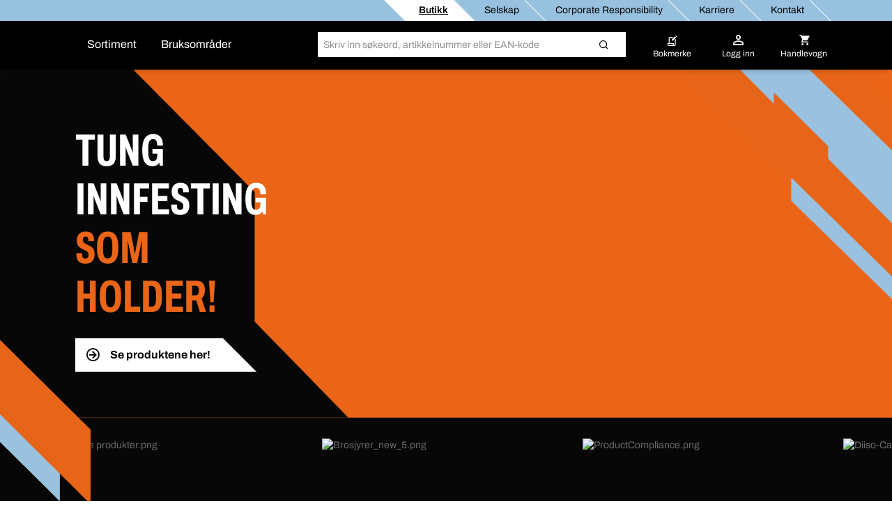

--- FILE ---
content_type: text/html;charset=UTF-8
request_url: https://shop.berner.eu/no-no/
body_size: 43583
content:
<!DOCTYPE html>
<html lang="no" class="">
    <head>
        <meta charset="utf-8">
        <meta http-equiv="X-UA-Compatible" content="IE=edge">
        <meta name="viewport" content="width=device-width, initial-scale=1, maximum-scale=1, minimum-scale=1">
        <link rel="preconnect dns-prefetch" href="https://mediaserver.berner.eu" crossorigin/>

<link rel="preload" as="image" fetchpriority="high" href="/no-no/_ui/common/img/home-page/loud-background-image-desktop.png"/>
    <meta name="keywords" content="" />
        <meta name="description" content="Stol på BERNERs profesjonelle produkter innen verktøy og kjemi: for bygge- og bilbransje og annen virksom innen håndverk og industri" />
        <meta name="apple-itunes-app" content="app-id=562860692"/>
        <script type="text/javascript" src="/no-no/ruxitagentjs_ICA7NQVfqrux_10327251022105625.js" data-dtconfig="app=8b2ccb39e83355b5|ssc=1|owasp=1|featureHash=ICA7NQVfqrux|msl=153600|srsr=25000|rdnt=1|uxrgce=1|cuc=4x1lshsu|srms=2,1,0,0%2Ftextarea%2Cinput%2Cselect%2Coption;0%2Fdatalist;0%2Fform%20button;0%2F%5Bdata-dtrum-input%5D;0%2F.data-dtrum-input;1%2F%5Edata%28%28%5C-.%2B%24%29%7C%24%29|mel=100000|expw=1|dpvc=1|lastModification=1766408675795|tp=500,50,0|srbbv=2|agentUri=/no-no/ruxitagentjs_ICA7NQVfqrux_10327251022105625.js|reportUrl=/no-no/rb_05d168c3-d5ca-4469-9509-a30e3c1de237|rid=RID_-1923322768|rpid=1176712878|domain=berner.eu" async></script><link rel="alternate" hreflang="hr-HR" href="https://shop.berner.eu/hr-hr/"/>
                    <link rel="alternate" hreflang="lv-LV" href="https://shop.berner.eu/lv-lv/"/>
                    <link rel="alternate" hreflang="lt-LT" href="https://shop.berner.eu/lt-lt/"/>
                    <link rel="alternate" hreflang="no-NO" href="https://shop.berner.eu/no-no/"/>
                    <link rel="alternate" hreflang="nl-BE" href="https://shop.berner.eu/be-nl/"/>
                    <link rel="alternate" hreflang="de-AT" href="https://shop.berner.eu/at-de/"/>
                    <link rel="alternate" hreflang="nl-NL" href="https://shop.berner.eu/nl-nl/"/>
                    <link rel="alternate" hreflang="fr-CH" href="https://shop.berner.eu/ch-fr/"/>
                    <link rel="alternate" hreflang="cs-CZ" href="https://shop.berner.eu/cz-cs/"/>
                    <link rel="alternate" hreflang="de-CH" href="https://shop.berner.eu/ch-de/"/>
                    <link rel="alternate" hreflang="hu-HU" href="https://shop.berner.eu/hu-hu/"/>
                    <link rel="alternate" hreflang="x-default" href="https://shop.berner.eu/de-de/"/>
                        <link rel="alternate" hreflang="de-DE" href="https://shop.berner.eu/de-de/"/>
                    <link rel="alternate" hreflang="en-NL" href="https://shop.berner.eu/nl-en/"/>
                    <link rel="alternate" hreflang="sk-SK" href="https://shop.berner.eu/sk-sk/"/>
                    <link rel="alternate" hreflang="es-ES" href="https://shop.berner.eu/es-es/"/>
                    <link rel="alternate" hreflang="it-IT" href="https://shop.berner.eu/it-it/"/>
                    <link rel="alternate" hreflang="pl-PL" href="https://shop.berner.eu/pl-pl/"/>
                    <link rel="alternate" hreflang="pt-PT" href="https://shop.berner.eu/pt-pt/"/>
                    <link rel="alternate" hreflang="ro-RO" href="https://shop.berner.eu/ro-ro/"/>
                    <link rel="alternate" hreflang="fr-BE" href="https://shop.berner.eu/be-fr/"/>
                    <link rel="alternate" hreflang="sv-SE" href="https://shop.berner.eu/se-sv/"/>
                    <link rel="alternate" hreflang="it-CH" href="https://shop.berner.eu/ch-it/"/>
                    <link rel="alternate" hreflang="da-DK" href="https://shop.berner.eu/dk-da/"/>
                    <link rel="alternate" hreflang="fr-LU" href="https://shop.berner.eu/lu-fr/"/>
                    <link rel="alternate" hreflang="fr-FR" href="https://shop.berner.eu/fr-fr/"/>
                    <link rel="canonical" href="https://shop.berner.eu/no-no/">
        



    
    <link rel="preconnect" href="//web.cmp.usercentrics.eu">
    <link rel="preconnect" href="//api.usercentrics.eu">
    <link rel="preconnect" href="//consent-api.service.consent.usercentrics.eu">
    <link rel="preconnect" href="//v1.api.service.cmp.usercentrics.eu">
    <link rel="preconnect" href="//privacy-proxy.usercentrics.eu">

    <link rel="preload" href="//web.cmp.usercentrics.eu/ui/loader.js" as="script">
    <link rel="preload" href="//privacy-proxy.usercentrics.eu/latest/uc-block.bundle.js" as="script">

    <script id="usercentrics-cmp" data-settings-id="MzxHObMhmS-hi4" src="https://web.cmp.usercentrics.eu/ui/loader.js" async></script>
    <script type="application/javascript" src="https://privacy-proxy.usercentrics.eu/latest/uc-block.bundle.js"></script>
    <script>
        if ('IntersectionObserver' in window) {
            uc.blockOnly([
                'BJz7qNsdj-7', 
                'S1pcEj_jZX' 
            ]);
            uc.blockElements({
                'S1pcEj_jZX': '#cboxContent #map', 
                'S1pcEj_jZX': '#berner-location #map' 
            });
            uc.reloadOnOptIn('S1pcEj_jZX');
        }
    </script>


    
    

<link rel="apple-touch-icon" sizes="180x180" href="/no-no/_ui/common/img/fav/apple-touch-icon.png">
<link rel="icon" type="image/png" sizes="32x32" href="/no-no/_ui/common/img/fav/favicon-32x32.png">
<link rel="icon" type="image/png" sizes="16x16" href="/no-no/_ui/common/img/fav/favicon-16x16.png">
<link rel="manifest" href="/no-no/_ui/common/img/fav/site.webmanifest">
<link rel="mask-icon" href="/no-no/_ui/common/img/fav/safari-pinned-tab.svg" color="#5bbad5">
<meta name="msapplication-TileColor" content="#da532c">
<meta name="theme-color" content="#ffffff">
<title>Profesjonelle produkter; spesialister p&aring; verkt&oslash;y og kjemikalier | Berner Norge</title>
        <link rel="stylesheet" type="text/css" media="all" href="/no-no/_ui/common/css/owl.carousel.min.css"/>

<link rel="stylesheet" type="text/css" media="all" href="/no-no/_ui/theme/berner/css/style-blessed4.css"/>
		<link rel="stylesheet" type="text/css" media="all" href="/no-no/_ui/theme/berner/css/style-blessed3.css"/>
		<link rel="stylesheet" type="text/css" media="all" href="/no-no/_ui/theme/berner/css/style-blessed2.css"/>
		<link rel="stylesheet" type="text/css" media="all" href="/no-no/_ui/theme/berner/css/style-blessed1.css"/>
		<link rel="stylesheet" type="text/css" media="all" href="/no-no/_ui/theme/berner/css/style.css"/>
	<link rel="stylesheet" type="text/css" media="all" href="/no-no/_ui/theme/berner/css/berner.common.css"/>
<link rel="stylesheet" type="text/css" media="all" href="/no-no/_ui/theme/berner/css/digitalLine.css"/>
	<link rel="stylesheet" type="text/css" media="all" href="/no-no/_ui/theme/berner/css/suggest.css"/>
<link rel="stylesheet" type="text/css" media="all" href="/no-no/_ui/common/css/common.css"/>
<link rel="stylesheet" type="text/css" media="all" href="/no-no/_ui/common/css/spinner.css"/>
<link rel="stylesheet" type="text/css" media="all" href="/no-no/_ui/common/css/blockui2.css"/>
<link rel="stylesheet" type="text/css" media="all" href="/no-no/_ui/common/css/multi-select.css"/>
<script src="/no-no/_ui/common/js/lib/jquery-3.7.1.min.js"></script>

<script id="berner-config">

    /*<![CDATA[*/
    var berner = {
        config: { baseUrl: 'https://shop.berner.eu', siteRootUrl: '/', rctx: '/no-no', shopLevel: 3, language: 'no', locale: 'no', dateFormat: 'dd-MM-yyyy' , supportedDateFormats: '["dd-MM-yyyy"]', imgFallback: '/no-no/_ui/common/img/no_image_fallback.png', prices: 'net', currencySymbol: 'kr', currencyIso: 'NOK', userAreaUrl: '/self-service', theme: "berner", angularToken: '', baseStoreId: 'Berner_NO_Site' },
        user: { anonymous: 'true', loadingPricesMessages:'Laster inn...', hidePricesMessages:'',isAdmUser:'false', hidePrices:false, prices: false, pricesToggle: false,  showCrossSellingOverlay: true, avoidCrossSellingOverlay: false},
        customer: { uid: '', selectedDepartmentId: ''},minicartLiveBook: { status: ''},
        salescompany: {hideArticlePrices: 'false' },
        smartEditEnabled: false
    };
   
    /*]]>*/
</script>

<meta name="_csrf" content="f66265d5-4ef2-42c5-9020-c6f9654a5221"/>
<script src="/no-no/_ui/common/js/lib/jquery.browser.js"></script>
<script src="/no-no/_ui/common/js/src/berner.browser.js"></script>
<script src="/no-no/_ui/common/js/src/berner.translations_no.js"></script>
<script src="/no-no/_ui/common/js/src/berner.utilities.js"></script>
<script src="/no-no/_ui/common/js/lib/jquery.validate-1.14.0.js"></script>
<script src="/no-no/_ui/common/js/lib/jquery.hoverIntent.js"></script>
<script src="/no-no/_ui/common/js/lib/jquery.colorbox.js"></script>
<script src="/no-no/_ui/common/js/enquire.js"></script>
<script src="/no-no/_ui/common/js/lib/popper.js"></script>
<script src="/no-no/_ui/common/js/lib/bootstrap.js"></script>
<script>
    jQuery.fn.bstooltip = jQuery.fn.tooltip;
</script>
<script src="/no-no/_ui/common/js/src/berner.adyen.wrapper.js"></script>
<script src="/no-no/_ui/common/js/lib/select2.js"></script>
<script src="/no-no/_ui/common/js/lib/jquery.tabs.js"></script>
<script src="/no-no/_ui/common/js/equalHeights.js"></script>
<script src="/no-no/_ui/common/js/lib/jquery.cookie.js"></script>
<script src="/no-no/_ui/common/js/lib/jquery.menu-aim.js"></script>
<script src="/no-no/_ui/common/js/lib/jquery.debounce.js"></script>
<script src="/no-no/_ui/common/js/lib/an-skill-bar.js"></script>
<script src="/no-no/_ui/common/js/lib/jquery.sticky.js"></script>
<script src="/no-no/_ui/common/js/lib/jquery.placeholder.js"></script>
<script src="/no-no/_ui/common/js/lib/jquery.matchHeight.js"></script>
<script src="/no-no/_ui/common/js/lib/handlebars-v4.7.8.js"></script>
<script src="/no-no/_ui/common/js/lib/datatables.js"></script>
<script src="/no-no/_ui/common/js/handlebars.helpers.js"></script>
<script src="/no-no/_ui/common/js/main.js"></script>
<script src="/no-no/_ui/common/js/lib/jquery.template.js"></script>
<script src="/no-no/_ui/common/js/lib/URI.js"></script>
<script src="/no-no/_ui/common/js/lib/moment.js"></script>
<script src="/no-no/_ui/common/js/lib/moment.de.js"></script>
<script src="/no-no/_ui/common/js/lib/moment.da.js"></script>
<script src="/no-no/_ui/common/js/lib/moment.be.js"></script>
<script src="/no-no/_ui/common/js/lib/moment.cs.js"></script>
<script src="/no-no/_ui/common/js/lib/moment.en-gb.js"></script>
<script src="/no-no/_ui/common/js/lib/moment.es.js"></script>
<script src="/no-no/_ui/common/js/lib/moment.fi.js"></script>
<script src="/no-no/_ui/common/js/lib/moment.fr.js"></script>
<script src="/no-no/_ui/common/js/lib/moment.hr.js"></script>
<script src="/no-no/_ui/common/js/lib/moment.hu.js"></script>
<script src="/no-no/_ui/common/js/lib/moment.it.js"></script>
<script src="/no-no/_ui/common/js/lib/moment.lt.js"></script>
<script src="/no-no/_ui/common/js/lib/moment.lv.js"></script>
<script src="/no-no/_ui/common/js/lib/moment.nl.js"></script>
<script src="/no-no/_ui/common/js/lib/moment.nn.js"></script>
<script src="/no-no/_ui/common/js/lib/moment.pl.js"></script>
<script src="/no-no/_ui/common/js/lib/moment.pt.js"></script>
<script src="/no-no/_ui/common/js/lib/moment.ro.js"></script>
<script src="/no-no/_ui/common/js/lib/moment.sk.js"></script>
<script src="/no-no/_ui/common/js/lib/moment.sv.js"></script>
<script src="/no-no/_ui/common/js/lib/moment.tr.js"></script>
<script src="/no-no/_ui/common/js/lib/jquery.rwdImageMaps.js"></script>
<script src="/no-no/_ui/common/js/lib/moment.jdateformatparser.js"></script>
<script src="/no-no/_ui/common/js/jquery-ui-13.min.js"></script>
<script src="/no-no/_ui/common/js/lib/bootstrap-datepicker.js"></script>
<script src="/no-no/_ui/common/js/lib/bootstrap-datepicker.de.min.js"></script>
<script src="/no-no/_ui/common/js/lib/bootstrap-datepicker.fr.min.js"></script>
<script src="/no-no/_ui/common/js/lib/bootstrap-datepicker.fr-CH.min.js"></script>
<script src="/no-no/_ui/common/js/lib/bootstrap-datepicker.da.min.js"></script>
<script src="/no-no/_ui/common/js/lib/bootstrap-datepicker.es.min.js"></script>
<script src="/no-no/_ui/common/js/lib/bootstrap-datepicker.fi.min.js"></script>
<script src="/no-no/_ui/common/js/lib/bootstrap-datepicker.no.min.js"></script>
<script src="/no-no/_ui/common/js/lib/bootstrap-datepicker.pt.min.js"></script>
<script src="/no-no/_ui/common/js/lib/bootstrap-datepicker.sv.min.js"></script>
<script src="/no-no/_ui/common/js/lib/bootstrap-datepicker.nl.min.js"></script>
<script src="/no-no/_ui/common/js/lib/bootstrap-datepicker.nl-BE.min.js"></script>
<script src="/no-no/_ui/common/js/lib/bootstrap-datepicker.cs.min.js"></script>
<script src="/no-no/_ui/common/js/lib/bootstrap-datepicker.hu.min.js"></script>
<script src="/no-no/_ui/common/js/lib/bootstrap-datepicker.it.min.js"></script>
<script src="/no-no/_ui/common/js/lib/bootstrap-datepicker.sk.min.js"></script>
<script src="/no-no/_ui/common/js/lib/bootstrap-datepicker.en-GB.min.js"></script>
<script src="/no-no/_ui/common/js/lib/bootstrap-datepicker.uk.min.js"></script>
<script src="/no-no/_ui/common/js/lib/bootstrap-datepicker.hr.min.js"></script>
<script src="/no-no/_ui/common/js/lib/bootstrap-datepicker.lt.min.js"></script>
<script src="/no-no/_ui/common/js/lib/bootstrap-datepicker.lv.min.js"></script>
<script src="/no-no/_ui/common/js/lib/bootstrap-datepicker.pl.min.js"></script>
<script src="/no-no/_ui/common/js/lib/bootstrap-datepicker.ro.min.js"></script>
<script src="/no-no/_ui/common/js/lib/bootstrap-datepicker.tr.min.js"></script>
<script src="/no-no/_ui/common/js/lib/angular.js"></script>
<script src="/no-no/_ui/common/js/berner-categorylvl1.js"></script>
<script src="/no-no/_ui/common/js/berner-categorylvl2.js"></script>
<script src="/no-no/_ui/common/js/lib/owl.carousel.js"></script>
<script src="/no-no/_ui/common/js/lib/owl.video.js"></script>
<script src="/no-no/_ui/common/js/lib/owl.navigation.js"></script>
<script src="/no-no/_ui/common/js/lib/owl.lazyload.js"></script>
<script src="/no-no/_ui/common/js/lib/owl.autorefresh.js"></script>
<script src="/no-no/_ui/common/js/lib/owl.autoplay.js"></script>
<script src="/no-no/_ui/common/js/lib/owl.autoheight.js"></script>
<script src="/no-no/_ui/common/js/lib/owl.animate.js"></script>
<script src="/no-no/_ui/common/js/lib/jquery.form.js"></script>
<script src="/no-no/_ui/common/js/lib/jquery.tablesorter.js"></script>
<script src="/no-no/_ui/common/js/lib/jquery.sumoselect.js"></script>
<script src="/no-no/_ui/common/js/lib/jquery.multi-select.js"></script>
<script src="/no-no/_ui/common/js/lib/jquery.quicksearch.js"></script>
<script src="/no-no/_ui/common/js/lib/jquery.ez-plus.js"></script>
<script src="/no-no/_ui/common/js/src/berner.bootstrap-datepicker.js"></script>
<script src="/no-no/_ui/common/js/src/berner.jquery.validate.js"></script>
<script src="/no-no/_ui/common/js/src/berner.cmp.js"></script>
<script src="/no-no/_ui/common/js/src/berner.ajaxform.js"></script>
<script src="/no-no/_ui/common/js/src/berner.autoaction.js"></script>
<script src="/no-no/_ui/common/js/src/berner.blockui.js"></script>
<script src="/no-no/_ui/common/js/src/berner.cartsummary.js"></script>
<script src="/no-no/_ui/common/js/src/berner.checkoutdelivery.js"></script>
<script src="/no-no/_ui/common/js/src/berner.checkoutpayment.js"></script>
<script src="/no-no/_ui/common/js/src/berner.commonorder.js"></script>
<script src="/no-no/_ui/common/js/src/berner.common.js"></script>
<script src="/no-no/_ui/common/js/src/berner.cookie.js"></script>
<script src="/no-no/_ui/common/js/src/berner.filterlist.js"></script>
<script src="/no-no/_ui/common/js/src/berner.event.js"></script>
<script src="/no-no/_ui/common/js/src/berner.eventsink.js"></script>
<script src="/no-no/_ui/common/js/src/berner.globalfunctions.js"></script>
<script src="/no-no/_ui/common/js/src/berner.headeruserarea.js"></script>
<script src="/no-no/_ui/common/js/src/berner.language.js"></script>
<script src="/no-no/_ui/common/js/src/berner.login.js"></script>
<script src="/no-no/_ui/common/js/src/berner.logout.js"></script>
<script src="/no-no/_ui/common/js/src/berner.multiarticlefilter.js"></script>
<script src="/no-no/_ui/common/js/src/berner.myberner.js"></script>
<script src="/no-no/_ui/common/js/src/berner.mybernerorder.js"></script>
<script src="/no-no/_ui/common/js/src/berner.mybernerproductdocumentscmscomponent.js"></script>
<script src="/no-no/_ui/common/js/src/berner.mybernertechnicaldocumentscmscomponent.js"></script>
<script src="/no-no/_ui/common/js/src/berner.newsletter.js"></script>
<script src="/no-no/_ui/common/js/src/berner.service.contact.js"></script>
<script src="/no-no/_ui/common/js/src/berner.pdpspy.js"></script>
<script src="/no-no/_ui/common/js/src/berner.pdselection.js"></script>
<script src="/no-no/_ui/common/js/src/berner.productfilescomponent.js"></script>
<script src="/no-no/_ui/common/js/src/berner.quickmessage.js"></script>
<script src="/no-no/_ui/common/js/src/berner.registrationformtag.js"></script>
<script src="/no-no/_ui/common/js/src/berner.scanneroverlay.js"></script>
<script src="/no-no/_ui/common/js/src/berner.textareamaxlength.js"></script>
<script src="/no-no/_ui/common/js/src/berner.articletablesort.js"></script>
<script src="/no-no/_ui/common/js/src/berner.baseformcmscomponent.js"></script>
<script src="/no-no/_ui/common/js/src/berner.mybernerreportscmscomponent.js"></script>
<script src="/no-no/_ui/common/js/src/berner.appArea.js"></script>
<script src="/no-no/_ui/common/js/src/homepage/berner.categoryTeaserComp.js"></script>

<script src="/no-no/_ui/common/js/src/berner.teaserstage.js"></script>
<script src="/no-no/_ui/common/js/src/berner.tellafriend.js"></script>
<script src="/no-no/_ui/common/js/src/berner.keyaccountcontractFromBookmarkOrder.js"></script>
<script src="/no-no/_ui/common/js/src/berner.updatecheckoutcartprice.js"></script>
<script src="/no-no/_ui/common/js/src/berner.blockui2.js"></script>
<script src="/no-no/_ui/common/js/src/berner.maskall.js"></script>
<script src="/no-no/_ui/common/js/src/berner.passwordStrength.js"></script>
<script src="/no-no/_ui/common/js/src/berner.producthighlight.js"></script>
<script src="/no-no/_ui/common/js/src/berner.deliveryPredictAddress.js"></script>
<script src="/no-no/_ui/common/js/src/berner.scanner.js"></script>
<script src="/no-no/_ui/common/js/src/berner.entrysegmentselector.js"></script>

<script src="/no-no/_ui/common/js/src/SSP/berner.SSP.js"></script>
<script src="/no-no/_ui/common/js/src/SSP/berner.SSPTabs.js"></script>

<script src="/no-no/_ui/common/js/src/berner.showfurther.js"></script>
<script src="/no-no/_ui/common/js/src/berner.reorder.js"></script>

<script src="/no-no/_ui/common/js/jquery.ui.touch-punch.min.js"></script>
<script src="/no-no/_ui/common/js/src/berner.autocomplete.js"></script>

<script src="/no-no/_ui/common/js/berner-forms.js"></script>
<script src="/no-no/_ui/common/js/berner-prices.js"></script>
<script src="/no-no/_ui/common/js/berner-articletab.js"></script>
<script src="/no-no/_ui/common/js/berner-atc.js"></script>
<script src="/no-no/_ui/common/js/berner-atcl.js"></script>
<script src="/no-no/_ui/common/js/berner-lostpass.js"></script>
<script src="/no-no/_ui/common/js/berner-minicart.js"></script>
<script src="/no-no/_ui/common/js/berner-quickpurchase.js"></script>
<script src="/no-no/_ui/common/js/berner-quickselection.js"></script>
<script src="/no-no/_ui/common/js/berner-quickselectionpopup.js"></script>
<script src="/no-no/_ui/common/js/berner-register.js"></script>
<script src="/no-no/_ui/common/js/berner-services.js"></script>
<script src="/no-no/_ui/common/js/berner-productdetail.js"></script>
<script src="/no-no/_ui/common/js/berner-voucher.js"></script>
<script src="/no-no/_ui/common/js/berner-popup.js"></script>
<script src="/no-no/_ui/common/js/add2cart.js"></script>
<script src="/no-no/_ui/common/js/berner-customerreview.js"></script>
<script src="/no-no/_ui/common/js/berner-datalayer.js"></script>
<script src="/no-no/_ui/common/js/berner-timeout.js"></script>
<script src="/no-no/_ui/common/js/datalayer/berner-datalayer-product-impression.js"></script>
<script src="/no-no/_ui/common/js/datalayer/berner-datalayer-common.js"></script>
<script src="/no-no/_ui/common/js/datalayer/berner-datalayer-product-remove.js"></script>
<script src="/no-no/_ui/common/js/datalayer/berner-google-page-analytics.js"></script>
<script src="/no-no/_ui/common/js/src/berner.chemical.management.js"></script>
<script src="/no-no/_ui/common/js/src/berner.shorts.js"></script>

<script src="/no-no/_ui/common/js/src/berner.template_objects.js"></script>
<script src="/no-no/_ui/common/js/src/berner.template_main.js"></script>

<script src="/no-no/_ui/common/js/berner-departmentdropdown.js"></script>

<script src="/no-no/_ui/common/js/berner-factfinder.js"></script>
<script src="/no-no/_ui/common/js/berner-iframeinfo.js"></script>
<script src="/no-no/_ui/common/js/berner-preregister.js"></script>

<script src="/no-no/_ui/common/js/src/berner.pdpProductSections.js"></script>
<script src="/no-no/_ui/common/js/src/berner.configurator.js"></script>
<script src="/no-no/_ui/common/js/src/berner.energyLabel.js"></script>
<script src="/no-no/_ui/common/js/src/berner.productcomparison.js"></script>
<script src="/no-no/_ui/common/js/src/berner.mainHeader.js"></script>
<script src="/no-no/_ui/common/js/src/berner.mainFooter.js"></script>


<script src="/no-no/_ui/common/js/src/berner.location.js"></script>
    <script src="/no-no/_ui/common/js/src/SSP/berner.SSPUserGroups.js"></script>
    <script src="/no-no/_ui/common/js/src/berner.contactForm.js"></script>
    <script src="/no-no/_ui/common/js/src/berner.faqPage.js"></script>
    <script src="/no-no/_ui/common/js/src/berner.addPaddingCarousel.js"></script>
    <script src="/no-no/_ui/common/js/src/berner-accordion.js"></script>
    <script src="/no-no/_ui/common/js/src/berner.truckshop.js"></script>
<script src="/no-no/_ui/common/js/src/_autoload.js"></script>
<script src="/no-no/_ui/common/js/ffsuggest.block.jquery.jsonp.js"></script>
<script src="/no-no/_ui/common/js/lib/jquery.easyPaginate.js"></script>

<script type="application/ld+json">
    {
        "@context": "http://schema.org/",
        "@type": "WebSite",
        "name": "BERNER",
        "url": "https://shop.berner.eu/no-no/",
        "potentialAction": {
            "@type": "SearchAction",
            "target": "https://shop.berner.eu/no-no/search?text={search_term_string}",
            "query-input": "required name=search_term_string"
        }
    }
</script>

<script type="application/ld+json">
        {
  "@context" : "http://schema.org/",
  "@type" : "Organization",
  "image" : "/no-no/_ui/theme/berner/img/berner-logo.svg",
  "address" : {
    "@context" : "http://schema.org/",
    "@type" : "PostalAddress",
    "addressCountry" : "NO",
    "streetAddress" : "Holmaveien 25",
    "postalCode" : "1339",
    "addressLocality" : "Vøyenenga"
  },
  "name" : "Berner AS",
  "logo" : "/no-no/_ui/theme/berner/img/berner-logo.svg",
  "description" : "Berner er en ledende europeisk leverandør til bil- og byggebransjen. Det finnes likevel mer bak varemerket Berner. Noe som er blitt mer og mer sjeldent, og derfor tilsvarende viktig for oss i Berner; vi er en virksomhet med hjerte og sjel.",
  "telephone" : "67 17 49 00",
  "url" : "www.berner.no",
  "email" : "info@berner.no",
  "sameAs" : "[https://www.youtube.com/channel/UCrqPbzPcWlbm0JlazLlfwvQ, https://www.instagram.com/berner_norge/, https://www.facebook.com/bernernorge, https://www.linkedin.com/company/bernerno]",
  "founder" : "Albert Berner",
  "foundingDate" : "1957-04-01",
  "foundingLocation" : "Künzelsau, Germany"
}</script>
</head>

    <body class="smartedit-page-uid-phoenixStartPage smartedit-page-uuid-eyJpdGVtSWQiOiJwaG9lbml4U3RhcnRQYWdlIiwiY2F0YWxvZ0lkIjoiQmVybmVyX05PX0NNUyIsImNhdGFsb2dWZXJzaW9uIjoiT25saW5lIn0= smartedit-catalog-version-uuid-Berner_NO_CMS/Online  language-no">
        <script>
            var dataLayer = dataLayer || [],
                dataLayerStash = [];
        </script>

        <script>
                dataLayer.push({"chatCustomerMail":"","hybrisClientId":"-1232519024.1769751307887"});
                
                dataLayer.push({
                    'httpStatus': '200'
                });
            </script>

            <noscript>
                <iframe src="//sgtm.berner.eu/ns.html?id=GTM-5HR83DX" height="0"
                        width="0" style="display:none;" class="v-hidden"></iframe>
            </noscript>
            <script>(function (w, d, s, l, i) {
                w[l] = w[l] || [];
                w[l].push({'gtm.start': new Date().getTime(), event: 'gtm.js'});
                var f = d.getElementsByTagName(s)[0],
                        j = d.createElement(s), dl = l != 'dataLayer' ? '&l=' + l : '';
                j.async = true;
                j.src = '//sgtm.berner.eu/gtm.js?id=' + i + dl;
                f.parentNode.insertBefore(j, f);
            })(window, document, 'script', 'dataLayer', 'GTM-5HR83DX');
            </script>

            <div class="toasty">
	<button type="button" class="close">&times;</button>
	<p>Alert message</p>
</div>

<div class="mainHeader js-mainHeader">
	<div id="seach-suggest-overlay"></div>
	<div class="mainHeader-row-top clearfix">
		<div class="mainHeader-row-top-right">

			<div class="mainHeaderBar-info js-mainHeaderBar-info">
				<span class="bicon bicon-cross"></span>
				<div class="mainHeaderBar-info-links show-all">
					<div class="link-list">
	<a href="/no-no/" title=""
                   class=""   data-selenium="defaultNavigationLinkDepot"><div class="link-list-title" data-title="Butikk">
						Butikk</div>
				</a>
            </div>

<div class="link-list">
	<a href="/no-no/company/berner" title=""
                   class=""   data-selenium="defaultNavigationLinkCompany"><div class="link-list-title" data-title="Selskap">
						Selskap</div>
				</a>
            </div>

<div class="link-list">
	<a href="https://shop.berner.eu/cr/index_no_NO.html" title=""
                   class=""   data-selenium="defaultNavigationLinkCorporateResponsibility"><div class="link-list-title" data-title="Corporate Responsibility">
						Corporate Responsibility</div>
				</a>
            </div>

<div class="link-list">
	<a href="/no-no/career/welcome" title=""
                   class=""   data-selenium="defaultNavigationLinkCareer"><div class="link-list-title" data-title="Karriere">
						Karriere</div>
				</a>
            </div>

<div class="link-list">
	<a href="/no-no/contact" title=""
                   class=""   data-selenium="defaultNavigationLinkContact"><div class="link-list-title" data-title="Kontakt">
						Kontakt</div>
				</a>
            </div>

</div>
				</div>

			</div>
	</div>

	<div class="mainHeader-row-middle clearfix desktop-view">
			<div class="mainHeader-row-top-left">
				<div class="mainHeader-logo">
    <a aria-label="Berner" href="/no-no/" class="logo">
        <img loading="lazy" width="134" height="29" src="/medias/BERNER-standard-COLOR-WHITE-RGB.svg?context=bWFzdGVyfHJvb3R8MjE2NnxpbWFnZS9zdmcreG1sfGg1NC9oZmYvMTUwNjIwNjUzODEzNzkwLnN2Z3w4ZjFmMDgzZWEzZjNlOWI3MzEwMzY3YzM0OWE4ZjFjODIyYzAzOGUxMTlmNjI4NzFlZDY1ZGM5MjUwOGM4M2Yz&attachment=true" alt=""/>
    </a>
</div></div>
			<div class="mainHeader-links hidden-xs">
					<span class="mainHeader-showCategories hidden-xs mainHeaderBar-btn show-assortment js-mainHeader-menu-link" tabindex="0">
				Sortiment</span>
	<span class="mainHeader-showCategories hidden-sm hidden-md hidden-lg mainHeaderBar-btn js-mainHeader-menu-link show-assortment">
	Sortiment</span>


<a href="/no-no/applicationOverviewPage" title=""
                   class="mainHeader-showCategories hidden-xs mainHeaderBar-btn"   data-selenium="defaultApplicationLinkGlobal">Bruksområder</a>
            <a href="/no-no/applicationOverviewPage" title=""
                   class="mainHeader-showCategories hidden-sm hidden-md hidden-lg mainHeaderBar-btn"   data-selenium="defaultApplicationLinkGlobal">Bruksområder</a>
            </div>
			<div class="yCmsContentSlot mainHeader-search js-mainHeader-search">
<div class="site-search" data-history='[]'>
        <div class="site-search-inner">
            <form id="search_form" name="search_form" method="get" action="/no-no/search"
                  data-suggesturl="/no-no/search/suggest">
                <div class="input-group">
                    <span class="input-group-btn input-group-btn-icon">
                        <button class="btn btn-link">
                            <span class="bicon bicon-Search"></span>
                        </button>
                    </span>
                   <div id="complete"></div>
                    <input aria-label="Søk" class="form-control main-search" type="text" name="text"
                    
                           placeholder="Skriv inn søkeord, artikkelnummer eller EAN-kode" autocomplete="off">
                    <span class="input-group-btn">
                        <button type="submit" class="btn btn-search-icon">
                            <span class="bicon bicon-site-search"></span>
                            </button>
                    </span>
                    <span class="input-group-btn input-group-btn-close js-mainHeader-nav-search">
                        <button class="btn btn-link">
                            <span class="bicon bicon-close"></span>
                        </button>
                    </span>
                </div>
                <input id="categorysuggestions_val" type="hidden" value="Kategoriforslag"/>
                <input id="productsuggestions_val" type="hidden" value="Produktforslag"/>
                <input id="brandsuggestions_val" type="hidden" value="Merkevareforslag"/>
                <input id="searchtermsuggestions_val" type="hidden" value="søkeforslag"/>
                <input id="cmssuggestions_val" type="hidden" value="kampanjer"/>
                <input id="searchHistory_val" type="hidden" value="Søkerlogg"/>
            </form>

                <div class="search-autocomplete">
                <div id="suggestLayer" class="search-autocomplete-wrapper" data-service-email="info@berner.no" data-service-number="67 17 49 00"
                        >
                </div>
            </div>
        </div>
    </div>
</div><div class="yCmsContentSlot mainHeader-nav">
<a href="/no-no/self-service/bookmarks" class="mainHeader-nav-bookmarks hidden-xs" title="Bokmerke">
			<span class="bicon bicon-bookmark"></span>
			<div class="mainHeader-nav-login-text">
				Bokmerke</div>
		</a>
	<a class="mainHeader-nav-login js-mainHeaderFlyout-btn js-mainHeaderFlyout-login-btn " data-selenium="loginDropdownLink" href="/no-no/login" >
				<span class="bicon bicon-login"
					title="Handlevogn">
				</span>
				<span class="mainHeader-nav-login-text mainHeader-nav-login-text-login">
					Logg inn</span>
			</a>
		<a aria-label="Handlevogn" class="mainHeader-nav-cart js-mainHeaderFlyout-btn js-mainHeaderFlyout-cart-btn" href="/no-no/checkout" data-berner-minicart="{&quot;entryCount&quot;:0,&quot;totalUnitCount&quot;:0,&quot;entries&quot;:[],&quot;countinfo&quot;:&quot;tom&quot;,&quot;shownProductCount&quot;:3,&quot;entryPrices&quot;:null,&quot;showFreeDeliveryInfoTeaser&quot;:false,&quot;diffFreeShipping&quot;:null}">
				<span class="bicon bicon-cart" title="Handlevogn"></span>
				<span class="mainHeader-nav-login-text mainHeader-nav-login-text-cart">Handlevogn</span>
			</a>
			<script id="minicarttmpl" type="text/x-handlebars-template">
		<div class="minicartIconContainer">
			<div class="{{{getIconClass berner="cart" bti="cart"}}} cartIcon"
				title="Handlevogn">
				{{#ifCond entryCount '>' 0}}
					<span class="cartIconCount">
							{{entryCount}}
					</span>
				{{/ifCond}}
			</div>
			<span class="mainHeader-nav-login-text mainHeader-nav-login-text-cart">Handlevogn</span>
		</div>

	<div class="minicart js-mainHeaderFlyout checkout-warenkorb js-mainHeaderFlyout-cart">
		<button class="btn btn-link minicart-close js-mainHeaderFlyout-cart-close"><span class="{{{getIconClass berner="close" bti="close"}}}"></span></button>
		<div class="schnell-erfassung">
			<form class="berner-atc-codes" data-berner-available="true" data-berner-cart-id="{{pk}}">
				<div class="headline">Hurtigsøk</div>
				<p>Vil du bestille raskt og enkelt? Legg til et produkt ved å skrive inn artikkelnummeret.</p>
				<div class="subheadline">
					<strong>
						Artikkelnr.</strong>
				</div>
				<button type="submit" class="btn btn-link btn-sm pull-right" data-berner-title="js.loginlayer.atctitle" data-berner-text="js.loginlayer.atctext"><span class="{{{getIconClass berner="cart" bti="cart"}}}"></span></button>
				<div class="form-group quickEntry ui-front">
					<input type="text" class="form-control"/>
				</div>
				<div class="schnell-erfassung-info">
					Legg til art. nr adskilt med komme</div>
			</form>
		</div>
		<ul class="berner-cart-toggled">
			{{#entries}}
			<li class="berner-minicart-line">
				<div class="left">
					<div class="thumb">{{#thumbnail}}<a href="/no-no/{{../articleUrl}}"><img loading="lazy" src="{{thumbNailUrl}}" alt="{{altText}}"></a>{{/thumbnail}}
					</div>
				</div>
				<div class="right">
					<div class="berner-remove">
						<button data-berner-minicart-remove="{{id}}"  data-berner-minicart-product-id="{{articleCode}}" data-berner-minicart-product-price="{{totalPrices.net.value}}" data-berner-minicart-product-quantity="{{quantity}}">
							<span class="{{{getIconClass berner="trash-icon" bti="trash-icon"}}} minicartTrashIcon"></span>
						</button>
					</div>
					</div>
				<div class="name berner-name">
					<a {{#getOnlineUrl "" articleUrl articleCode }}{{/getOnlineUrl}}>{{articleName}}</a>
					<br>
					Antall:
					{{quantity}}
				</div>
			</li>
			{{/entries}}
		</ul>
		<div class="form-group">
			<a href="/no-no/checkout" class="btn btn-secondary">
				<span>
					Gå til handlevognen
				 	({{countinfo}}) 
				</span>
			</a>
		</div>
		{{#if showFreeDeliveryInfoTeaser }}
			{{#if diffFreeShipping}}
				<div class="minicart-free-delivery-wrapper">
					<div class="js-diffFreeShipping-minicart CHCartError">
						<span class="diffFreeShipping"></span>
						<span class="bicon bicon-shipment-tracking diffFreeShipping-icon"></span>
					</div>
				</div>
			{{/if}}
		{{/if}}
	</div>

</script>
<div class="mainHeaderFlyout-underlay js-mainHeaderFlyout-underlay"></div>

 <div class="mainHeaderFlyout-login js-mainHeaderFlyout js-mainHeaderFlyout-login hidden-xs" data-selenium="login-dropdown"  >
			<button aria-label="Close" class="btn btn-link mainHeaderFlyout-login-close js-mainHeaderFlyout-login-close"><span class="bicon bicon-close"></span></button>
			<div class="row">
				<div class="col-sm-7">
					<div class="mainHeaderFlyout-login-title">
						<strong>
							Logg inn for nettkunder</strong>
					</div>
					<div class="mainHeaderFlyout-login-form login-form">
						




























<form id="loginFlyout" name="loginFlyout" data-selenium="loginForm" action="/no-no/login" method="post" autocomplete="off">


    <input id="loginWindow-loginFlyout" name="loginWindow" type="hidden" value=""/>
    
    <fieldset class="js-sync-login-form js-sync-height">
        <div class="form-group ">
            <label for="email-loginFlyout">Din e-postadresse<span class="hide-for-bti">*</span></label>
            <input id="email-loginFlyout" name="email" data-selenium="email" name="email" type="text" class="form-control" value="" autocomplete="username"/>

            
            <input type="text" class="form-control" id="second-name-login" name="secondName" tabindex="-1"  autocomplete="off"/>
        </div>

        <div class="form-group  passToggleContainer">
            <label for="password-loginFlyout">Passord<span class="hide-for-bti">*</span></label>
            <input id="password-loginFlyout" name="password" data-selenium="password" name="password" type="password" class="form-control" value="" autocomplete="current-password"/>
            <span class="bicon bicon-eyeCross toggleShowPasskey" data-toggle="#password-loginFlyout"></span>
        </div>

        <a href="#" class="mainHeaderFlyout-login-lostPassword js-password-vergessen" data-selenium="lostPassLink">
            Glemt passord?
        </a>

        <div class="berner-validation error berner-validation-emailNotUnique" style="display: none;" data-selenium="berner-validation-emailNotUnique">Vennligst skriv inn ditt kundenummer i tillegg!</div>
        <div class="berner-validation error berner-validation-userNotFound" style="display: none;">Innloggingsdetaljene er feil. Vennligst sjekk inntastingen din og bruk funksjonen «glemt passord» om nødvendig.</div>
        <div class="berner-validation error berner-validation-loginDisabled" style="display: none;" data-selenium="berner-validation-loginDisabled">Innloggingsdetaljene er feil. Vennligst sjekk inntastingen din og bruk funksjonen «glemt passord» om nødvendig.</div>
        <div class="berner-validation error berner-validation-badCredentials" style="display: none;" data-selenium="berner-validation-badCredentials">Innloggingsdetaljene er feil. Vennligst sjekk inntastingen din og bruk funksjonen «glemt passord» om nødvendig.</div>
        <div class="berner-validation error berner-validation-loginPendingConfirmation" style="display: none;" data-selenium="berner-validation-loginPendingConfirmation">Avventer bekreftelse på e-post</div>

        <div class="berner-validation error berner-validation-usernNotValidByCustomerAdmin" style="display: none;" data-selenium="berner-validation-usernNotValidByCustomerAdmin">kundeadministrasjonen må aktivere din konto</div>
        <div class="berner-validation error berner-validation-logindeclinebycustomadmin" style="display: none;" data-selenium="berner-validation-logindeclinebycustomadmin">Bruker avvist av kundeadministrasjon</div>

        <div class="berner-validation error berner-validation-loginBlockedForSecurity" style="display: none;" data-selenium="berner-validation-loginBlockedForSecurity">Innloggingsdetaljene er feil. Vennligst sjekk inntastingen din og bruk funksjonen «glemt passord» om nødvendig.</div>
        <div class="berner-validation error berner-validation-loginBlockedAfterTry" style="display: none;" data-selenium="berner-validation-loginblockedaftertry">din konto er blokkert pga for mange mislykkede forsøk på å logge inn</div>
        <div class="berner-validation error berner-validation-waitForSecurity" style="display: none;" data-selenium="berner-validation-waitForSecurity" data-countdown="null">vennligst vent {0} til neste gang du forsøker å logge inn</div>
        <div class="berner-validation error berner-validation-session-lost" style="display: none;"} data-selenium="berner-validation-session-lost" >
            Økten din er allerede utløpt. Last inn siden på nytt og prøv å logge på igjen.
        </div>

        <input id="redirect-loginFlyout" name="redirect" type="hidden" value="1" value=""/>
    </fieldset>

    <button class="form-group-button-container login-button-container btn btn-secondary" type="submit">
        <span id="loginFlyout12" class="js-login input-login" data-selenium="loginButton">Logg inn</span>
        
            <span class="bicon bicon-arrow-right-circle button-blue-bicon-right-arrow"></span>
        
    </button>

    
        <a href="#"
           class="small-link" style="display: none;" id="overlay-login" data-selenium="sendConfirmationEmailButton">Send bekreftelse på e-post igjen</a>
    
<div>
<input type="hidden" name="_csrf" value="f66265d5-4ef2-42c5-9020-c6f9654a5221" />
</div></form>
</div>

					<div class="login-progress">
						<div class="loading-icon">
							<span class="bicon bicon-cog icon-spin cog"></span>
						</div>
						<p>
							Logger inn...</p>
					</div>
				</div>

				<div class="col-sm-5">
					<div class="mainHeaderFlyout-login-side">
						<div class="mainHeaderFlyout-login-title">
							<strong>
								Registrer deg og <br> bli nettkunde!</strong>
						</div>


						<div class="mainHeaderFlyout-login-desc">
								Registrer deg som nettkunde på kun noen minutter. Bruk alle butikkfordelene umiddelbart!</div>
						<a id="register-btn" data-selenium="register-btn" class="btn btn-secondary btn-block" href="https://shop.berner.eu/no-no/register">
							Registrer deg nå</a>

                        </div>
				</div>
			</div>
		</div>
	







<div class="info-loggedout-wrapper js-info-loggedout-save">
    <div class="info-loggedout">
        <div class="line"></div>
        <div class="row">
            
            <div class="col-sm-6">

                <div class="info-loggedout-headline">Logg inn</div>
                




























<form id="loginAddToBookmarksOverlayTab" name="loginAddToBookmarksOverlayTab" data-selenium="loginForm" action="/no-no/login" method="post" autocomplete="off">


    <input id="loginWindow-loginAddToBookmarksOverlayTab" name="loginWindow" type="hidden" value="loginForBookmarksOverlay" value=""/>
    
    <fieldset class="js-sync-login-form js-sync-height">
        <div class="form-group ">
            <label for="email-loginAddToBookmarksOverlayTab">Din e-postadresse<span class="hide-for-bti">*</span></label>
            <input id="email-loginAddToBookmarksOverlayTab" name="email" data-selenium="email" name="email" type="text" class="form-control" value="" autocomplete="username"/>

            
            <input type="text" class="form-control" id="second-name-login" name="secondName" tabindex="-1"  autocomplete="off"/>
        </div>

        <div class="form-group  passToggleContainer">
            <label for="password-loginAddToBookmarksOverlayTab">Passord<span class="hide-for-bti">*</span></label>
            <input id="password-loginAddToBookmarksOverlayTab" name="password" data-selenium="password" name="password" type="password" class="form-control" value="" autocomplete="current-password"/>
            <span class="bicon bicon-eyeCross toggleShowPasskey" data-toggle="#password-loginAddToBookmarksOverlayTab"></span>
        </div>

        <a href="#" class="mainHeaderFlyout-login-lostPassword js-password-vergessen" data-selenium="lostPassLink">
            Glemt passord?
        </a>

        <div class="berner-validation error berner-validation-emailNotUnique" style="display: none;" data-selenium="berner-validation-emailNotUnique">Vennligst skriv inn ditt kundenummer i tillegg!</div>
        <div class="berner-validation error berner-validation-userNotFound" style="display: none;">Innloggingsdetaljene er feil. Vennligst sjekk inntastingen din og bruk funksjonen «glemt passord» om nødvendig.</div>
        <div class="berner-validation error berner-validation-loginDisabled" style="display: none;" data-selenium="berner-validation-loginDisabled">Innloggingsdetaljene er feil. Vennligst sjekk inntastingen din og bruk funksjonen «glemt passord» om nødvendig.</div>
        <div class="berner-validation error berner-validation-badCredentials" style="display: none;" data-selenium="berner-validation-badCredentials">Innloggingsdetaljene er feil. Vennligst sjekk inntastingen din og bruk funksjonen «glemt passord» om nødvendig.</div>
        <div class="berner-validation error berner-validation-loginPendingConfirmation" style="display: none;" data-selenium="berner-validation-loginPendingConfirmation">Avventer bekreftelse på e-post</div>

        <div class="berner-validation error berner-validation-usernNotValidByCustomerAdmin" style="display: none;" data-selenium="berner-validation-usernNotValidByCustomerAdmin">kundeadministrasjonen må aktivere din konto</div>
        <div class="berner-validation error berner-validation-logindeclinebycustomadmin" style="display: none;" data-selenium="berner-validation-logindeclinebycustomadmin">Bruker avvist av kundeadministrasjon</div>

        <div class="berner-validation error berner-validation-loginBlockedForSecurity" style="display: none;" data-selenium="berner-validation-loginBlockedForSecurity">Innloggingsdetaljene er feil. Vennligst sjekk inntastingen din og bruk funksjonen «glemt passord» om nødvendig.</div>
        <div class="berner-validation error berner-validation-loginBlockedAfterTry" style="display: none;" data-selenium="berner-validation-loginblockedaftertry">din konto er blokkert pga for mange mislykkede forsøk på å logge inn</div>
        <div class="berner-validation error berner-validation-waitForSecurity" style="display: none;" data-selenium="berner-validation-waitForSecurity" data-countdown="null">vennligst vent {0} til neste gang du forsøker å logge inn</div>
        <div class="berner-validation error berner-validation-session-lost" style="display: none;"} data-selenium="berner-validation-session-lost" >
            Økten din er allerede utløpt. Last inn siden på nytt og prøv å logge på igjen.
        </div>

        <input id="redirect-loginAddToBookmarksOverlayTab" name="redirect" type="hidden" value="1" value=""/>
    </fieldset>

    <button class="form-group-button-container login-button-container btn btn-secondary" type="submit">
        <span id="loginAddToBookmarksOverlayTab12" class="js-login input-login" data-selenium="loginButton">Logg inn</span>
        
            <span class="bicon bicon-arrow-right-circle button-blue-bicon-right-arrow"></span>
        
    </button>

    
        <a href="#"
           class="small-link" style="display: none;" id="overlay-login" data-selenium="sendConfirmationEmailButton">Send bekreftelse på e-post igjen</a>
    
<div>
<input type="hidden" name="_csrf" value="f66265d5-4ef2-42c5-9020-c6f9654a5221" />
</div></form>

            </div>

            
            <div class="col-sm-6">
                
                    <div class="info-loggedout-register-wrapper">
                
                <div class="info-loggedout-headline">Registrer deg nå</div>

                <div class="info-loggedout-open-account-info js-sync-login-form">
                    
                    Registrer deg som nettkunde på kun noen minutter. Bruk alle butikkfordelene umiddelbart!
                </div>
                    


                

                <button id="register-btn" data-selenium="register-btn" class="btn btn-block btn-secondary"
                        onClick="window.location.href='https://shop.berner.eu/no-no/register'">
                    
                    Registrer deg nå
                </button>
                        
                
                    </div>
                

            </div>
        </div>
    </div>
</div>
</div><div class="mainHeader-links hidden-sm hidden-md hidden-lg">
			<span class="mainHeader-showCategories hidden-xs mainHeaderBar-btn show-assortment js-mainHeader-menu-link" tabindex="0">
				Sortiment</span>
	<span class="mainHeader-showCategories hidden-sm hidden-md hidden-lg mainHeaderBar-btn js-mainHeader-menu-link show-assortment">
	Sortiment</span>


<a href="/no-no/applicationOverviewPage" title=""
                   class="mainHeader-showCategories hidden-xs mainHeaderBar-btn"   data-selenium="defaultApplicationLinkGlobal">Bruksområder</a>
            <a href="/no-no/applicationOverviewPage" title=""
                   class="mainHeader-showCategories hidden-sm hidden-md hidden-lg mainHeaderBar-btn"   data-selenium="defaultApplicationLinkGlobal">Bruksområder</a>
            </div>
		</div>

	<div class="mainNav js-mainHeaderFlyout js-mainNav" data-campaign-url="/no-no/ffcampaigns/campaign" data-carouselcampaign-url="/no-no/ffcampaigns/navigationcarousel">
    <div style="display: flex; flex-direction: row; position: absolute;">
        <div class="mainNav-lvl1 js-mainNav-lvl1">
            <div class="container-button-close container-button">
                <button class="close-button js-close-button js-mainNav-lvl1-close"></button>
            </div>
            <span class="mainNav-headline"></span>
            <button class="mainNav-lvl1-link js-mainNav-lvl1-link has-sub"
                        
                            data-item="menu1"
                            data-output="campaignHtml1"
                            data-campaign="43287517[DC]"
                        
                    >

                    <div class="mainNav-lvl1-link-inner">
                        <div class="alignLongText">
                            <img loading="lazy" width="32" height="32" class="category-img" src="/medias/43287517.png?context=bWFzdGVyfHJvb3R8MjY4NnxpbWFnZS9wbmd8aDI2L2hhNy8xNTA2MTc3NDkzMjM4MDYucG5nfDk3OTBkOWVlYzRlZmVmMjM3ZjZkMTVmYjc4ZDk1ODg0YjEyOThjYTNjZTFiZTczODkyM2NlZjIxYmNiOWNhNGI" alt="Kjemi og tilbehør"/>
                            <span class="js-prudsys-recommendations-over-event mainNav-lvl1-link-name"
                                data-category-code="43287517[DC]"
                                data-loading="true">
                                Kjemi og tilbehør</span>
                        </div>
                        <span class="arrow-right"></span>
                    </div>
                </button>
            <button class="mainNav-lvl1-link js-mainNav-lvl1-link has-sub"
                        
                            data-item="menu2"
                            data-output="campaignHtml2"
                            data-campaign="43287529[DC]"
                        
                    >

                    <div class="mainNav-lvl1-link-inner">
                        <div class="alignLongText">
                            <img loading="lazy" width="32" height="32" class="category-img" src="/medias/43287529.png?context=bWFzdGVyfHJvb3R8MTg0OHxpbWFnZS9wbmd8aDJiL2hkOS8xNTA2MTc3NDkzODkzNDIucG5nfDY0MDhiMmJhZDk3NGQzM2ZiOTU0NjI1MzQ1ZjhkYzI3YTAxZGM1YTliOTBhOWJiYmUxMWI5MTc0YWYxZDdhMDA" alt="Feste og fiksering"/>
                            <span class="js-prudsys-recommendations-over-event mainNav-lvl1-link-name"
                                data-category-code="43287529[DC]"
                                data-loading="true">
                                Feste og fiksering</span>
                        </div>
                        <span class="arrow-right"></span>
                    </div>
                </button>
            <button class="mainNav-lvl1-link js-mainNav-lvl1-link has-sub"
                        
                            data-item="menu3"
                            data-output="campaignHtml3"
                            data-campaign="43287531[DC]"
                        
                    >

                    <div class="mainNav-lvl1-link-inner">
                        <div class="alignLongText">
                            <img loading="lazy" width="32" height="32" class="category-img" src="/medias/43287531.png?context=bWFzdGVyfHJvb3R8MjQ2MHxpbWFnZS9wbmd8aDFhL2g1ZC8xNTA2MTc3NDk0NTQ4NzgucG5nfGRkYTQxOGVjMzMyMDZlZWM3YTFlOWY1ODczNzI5ODJjMGZlNTg3MTM1NjViYWFmOTQ0NTU3YzIyYTJhMGQ2MjQ" alt="Verktøytilbehør"/>
                            <span class="js-prudsys-recommendations-over-event mainNav-lvl1-link-name"
                                data-category-code="43287531[DC]"
                                data-loading="true">
                                Verktøytilbehør</span>
                        </div>
                        <span class="arrow-right"></span>
                    </div>
                </button>
            <button class="mainNav-lvl1-link js-mainNav-lvl1-link has-sub"
                        
                            data-item="menu4"
                            data-output="campaignHtml4"
                            data-campaign="43287539[DC]"
                        
                    >

                    <div class="mainNav-lvl1-link-inner">
                        <div class="alignLongText">
                            <img loading="lazy" width="32" height="32" class="category-img" src="/medias/43287539.png?context=bWFzdGVyfHJvb3R8MTIwNXxpbWFnZS9wbmd8aDQ4L2hlOS8xNTA2MTc3NDk1MjA0MTQucG5nfDk2NjQ5ZTMwNTBmYjU2YTQ4M2IxYmEwOGUxYjM0NTdiN2M4ZmIzNTUyOThlMWJlYWQxZWI1M2NlNjdlMWE4MzM" alt="Elektrisk"/>
                            <span class="js-prudsys-recommendations-over-event mainNav-lvl1-link-name"
                                data-category-code="43287539[DC]"
                                data-loading="true">
                                Elektrisk</span>
                        </div>
                        <span class="arrow-right"></span>
                    </div>
                </button>
            <button class="mainNav-lvl1-link js-mainNav-lvl1-link has-sub"
                        
                            data-item="menu5"
                            data-output="campaignHtml5"
                            data-campaign="43287543[DC]"
                        
                    >

                    <div class="mainNav-lvl1-link-inner">
                        <div class="alignLongText">
                            <img loading="lazy" width="32" height="32" class="category-img" src="/medias/43287543.png?context=bWFzdGVyfHJvb3R8MzQwNnxpbWFnZS9wbmd8aGVjL2gzNi8xNTA2MTc3NDk1ODU5NTAucG5nfGQ0YTAwYjRhNTMzZTQxNDIyYmQyNWRjNzZkMTViOWZlM2I4ODVkYjE4MWM2MTIyN2YxMWE4ODMwMzJkYmE2M2M" alt="Sikkerhet og arbeidsklær"/>
                            <span class="js-prudsys-recommendations-over-event mainNav-lvl1-link-name"
                                data-category-code="43287543[DC]"
                                data-loading="true">
                                Sikkerhet og arbeidsklær</span>
                        </div>
                        <span class="arrow-right"></span>
                    </div>
                </button>
            <button class="mainNav-lvl1-link js-mainNav-lvl1-link has-sub"
                        
                            data-item="menu6"
                            data-output="campaignHtml6"
                            data-campaign="43287541[DC]"
                        
                    >

                    <div class="mainNav-lvl1-link-inner">
                        <div class="alignLongText">
                            <img loading="lazy" width="32" height="32" class="category-img" src="/medias/43287541.png?context=bWFzdGVyfHJvb3R8MjM4OXxpbWFnZS9wbmd8aDNjL2g5Zi8xNTA2MTc3NDk2NTE0ODYucG5nfGQyN2E4M2JjYWYyYzkzMjRkNDViM2VhYTIxYTNkMzk4NzZlMzhjY2I5YTllMjVhMDNmNWVhNzM1YTMyNTFiMzc" alt="Verktøy"/>
                            <span class="js-prudsys-recommendations-over-event mainNav-lvl1-link-name"
                                data-category-code="43287541[DC]"
                                data-loading="true">
                                Verktøy</span>
                        </div>
                        <span class="arrow-right"></span>
                    </div>
                </button>
            <button class="mainNav-lvl1-link js-mainNav-lvl1-link has-sub"
                        
                            data-item="menu7"
                            data-output="campaignHtml7"
                            data-campaign="43590397[DC]"
                        
                    >

                    <div class="mainNav-lvl1-link-inner">
                        <div class="alignLongText">
                            <img loading="lazy" width="32" height="32" class="category-img" src="/medias/43590397.png?context=bWFzdGVyfHJvb3R8MTk4OHxpbWFnZS9wbmd8aDViL2gzNi8xNTA2MTc3NDk3MTcwMjIucG5nfDk1YjAzODZkNDBlZWRjYmUxMmYwMmEwOTMzYTMyNTBhMDQwZjU4NTE4ODk1NmMyOTlhZjVkMTA1MzY5NGQyYTE" alt="Verkstedutstyr"/>
                            <span class="js-prudsys-recommendations-over-event mainNav-lvl1-link-name"
                                data-category-code="43590397[DC]"
                                data-loading="true">
                                Verkstedutstyr</span>
                        </div>
                        <span class="arrow-right"></span>
                    </div>
                </button>
            <button class="mainNav-lvl1-link js-mainNav-lvl1-link has-sub"
                        
                            data-item="menu8"
                            data-output="campaignHtml8"
                            data-campaign="43287545[DC]"
                        
                    >

                    <div class="mainNav-lvl1-link-inner">
                        <div class="alignLongText">
                            <img loading="lazy" width="32" height="32" class="category-img" src="/medias/43287545.png?context=bWFzdGVyfHJvb3R8NDUzMHxpbWFnZS9wbmd8aDg0L2gwZC8xNTA2MTc3NDk3ODI1NTgucG5nfGIwMzlmY2RjZjNhMWIxNDhjYjY2ZWQwODRiN2JlMTg5Mzc1MzM3ZTc1MTQ4YTdmZmYyZWU4YmUyYjUyNDIzMDM" alt="Byggematerialer"/>
                            <span class="js-prudsys-recommendations-over-event mainNav-lvl1-link-name"
                                data-category-code="43287545[DC]"
                                data-loading="true">
                                Byggematerialer</span>
                        </div>
                        <span class="arrow-right"></span>
                    </div>
                </button>
            <button class="mainNav-lvl1-link js-mainNav-lvl1-link has-sub"
                        
                            data-item="menu9"
                            data-output="campaignHtml9"
                            data-campaign="43590822[DC]"
                        
                    >

                    <div class="mainNav-lvl1-link-inner">
                        <div class="alignLongText">
                            <img loading="lazy" width="32" height="32" class="category-img" src="/medias/43590822.png?context=bWFzdGVyfHJvb3R8MjM3N3xpbWFnZS9wbmd8aGIwL2gxMy8xNTA2MTc3NDk4NDgwOTQucG5nfDFiNjRjMGY3YjY3MTY4ZDE1NjU5ZDdlNzJjNTkyYzMzMWViY2M2ZGY0NTY1MGZhYzEwNTdmOGI5YzVlNjJlOTE" alt="Kjøretøyrekvisita"/>
                            <span class="js-prudsys-recommendations-over-event mainNav-lvl1-link-name"
                                data-category-code="43590822[DC]"
                                data-loading="true">
                                Kjøretøyrekvisita</span>
                        </div>
                        <span class="arrow-right"></span>
                    </div>
                </button>
            </div>
        <div class="mainNav-container-lvl2">
            <div class="mainNav-body js-mainNav-body" data-item="menu1">
                        <div class="mainNav-lvl2">
                            <div style="display: flex;">
                                <div class="mainNav-lvl2-subs-first js-mainNav-lvl2-subNavigation">
                                    <div class="container-button-back container-button">
                                        <button class="back-button js-back-button js-mainNav-lvl2-back">
                                            <span class="bicon bicon-arrow-left-4 bticon bticon-full-arrow-left"></span> Tilbake</button>
                                    </div>
                                    <div class="container-button-close container-button">
                                        <button class="close-button js-close-button js-mainNav-lvl2-close"></button>
                                    </div>
                                    <div style="display: flex;" class="mainNav-lvl2-container">
                                        <img loading="lazy" width="32" height="32" class="category-img" src="/medias/43287517.png?context=bWFzdGVyfHJvb3R8MjY4NnxpbWFnZS9wbmd8aDI2L2hhNy8xNTA2MTc3NDkzMjM4MDYucG5nfDk3OTBkOWVlYzRlZmVmMjM3ZjZkMTVmYjc4ZDk1ODg0YjEyOThjYTNjZTFiZTczODkyM2NlZjIxYmNiOWNhNGI" alt="Action">
                                        <a href="/no-no/dc/43287517-kjemi-og-tilbehor/" class="mainNav-body-headline js-mainNav-lvl2-back">
                                                    <span>Alt&nbsp;Kjemi og tilbehør</span>
                                                </a>
                                            </div>
                                    <button class="mainNav-lvl2-link  has-sub"
                                                                                data-item="subCategoryLevel1-1"
                                                                            >
                                                <div class="mainNav-lvl2-link-content">
                                                    <span>Rengjøring og vedlikehold</span>
                                                        </div>
                                                <span class="arrow-right"></span>
                                                </button>
                                    <button class="mainNav-lvl2-link  has-sub"
                                                                                data-item="subCategoryLevel1-2"
                                                                            >
                                                <div class="mainNav-lvl2-link-content">
                                                    <span>Lim</span>
                                                        </div>
                                                <span class="arrow-right"></span>
                                                </button>
                                    <button class="mainNav-lvl2-link  has-sub"
                                                                                data-item="subCategoryLevel1-3"
                                                                            >
                                                <div class="mainNav-lvl2-link-content">
                                                    <span>Løsne og smøre</span>
                                                        </div>
                                                <span class="arrow-right"></span>
                                                </button>
                                    <button class="mainNav-lvl2-link  has-sub"
                                                                                data-item="subCategoryLevel1-4"
                                                                            >
                                                <div class="mainNav-lvl2-link-content">
                                                    <span>Forsegling og skumming</span>
                                                        </div>
                                                <span class="arrow-right"></span>
                                                </button>
                                    <button class="mainNav-lvl2-link  has-sub"
                                                                                data-item="subCategoryLevel1-5"
                                                                            >
                                                <div class="mainNav-lvl2-link-content">
                                                    <span>Tape</span>
                                                        </div>
                                                <span class="arrow-right"></span>
                                                </button>
                                    <button class="mainNav-lvl2-link  has-sub"
                                                                                data-item="subCategoryLevel1-6"
                                                                            >
                                                <div class="mainNav-lvl2-link-content">
                                                    <span>Overflatebeskyttelse</span>
                                                        </div>
                                                <span class="arrow-right"></span>
                                                </button>
                                    <button class="mainNav-lvl2-link  has-sub"
                                                                                data-item="subCategoryLevel1-7"
                                                                            >
                                                <div class="mainNav-lvl2-link-content">
                                                    <span>Understellbeskyttelse og hulromskonservering</span>
                                                        </div>
                                                <span class="arrow-right"></span>
                                                </button>
                                    <button class="mainNav-lvl2-link  has-sub"
                                                                                data-item="subCategoryLevel1-8"
                                                                            >
                                                <div class="mainNav-lvl2-link-content">
                                                    <span>Tekniske kjemikalier</span>
                                                        </div>
                                                <span class="arrow-right"></span>
                                                </button>
                                    <button class="mainNav-lvl2-link  has-sub"
                                                                                data-item="subCategoryLevel1-9"
                                                                            >
                                                <div class="mainNav-lvl2-link-content">
                                                    <span>KENT</span>
                                                        </div>
                                                <span class="arrow-right"></span>
                                                </button>
                                    <button class="mainNav-lvl2-link  has-sub"
                                                                                data-item="subCategoryLevel1-10"
                                                                            >
                                                <div class="mainNav-lvl2-link-content">
                                                    <span>Frimann og annet</span>
                                                        </div>
                                                <span class="arrow-right"></span>
                                                </button>
                                    </div>
                                <div class="mainNav-lvl2-subNavigation"
                                    
                                        data-item="subCategoryLevel1-1"
                                    >
                                        <div class="container-button-back container-button">
                                            <button class="back-button js-back-button js-mainNav-lvl3-back">
                                                <span class="bicon bicon-arrow-left-4 bticon bticon-full-arrow-left"></span>
                                                Tilbake</button>
                                        </div>
                                        <div class="container-button-close container-button">
                                            <button class="close-button js-close-button js-mainNav-lvl3-close"></button>
                                        </div>
                                        <div>
                                            <a href="/no-no/dc/43590825-rengjoring-og-vedlikehold/" class="mainNav-body-headline">
                                                        <span>Alt&nbsp;Rengjøring og vedlikehold</span>
                                                    </a>
                                                </div>
                                        <a href="/no-no/dsc/43710727-delrengjoring-verkstedrengjoring/" class="mainNav-lvl3-link">
                                                        <span>Delrengjøring &amp; verkstedrengjøring</span>
                                                    </a>
                                                <a href="/no-no/dsc/43707023-overflate-rengjoring/" class="mainNav-lvl3-link">
                                                        <span>Overflate rengjøring</span>
                                                    </a>
                                                <a href="/no-no/dsc/43710729-oljebindere/" class="mainNav-lvl3-link">
                                                        <span>Oljebindere</span>
                                                    </a>
                                                <a href="/no-no/dsc/43706795-bilrengjoring/" class="mainNav-lvl3-link">
                                                        <span>Bilrengjøring</span>
                                                    </a>
                                                <a href="/no-no/dsc/43706814-bilpleie/" class="mainNav-lvl3-link">
                                                        <span>Bilpleie</span>
                                                    </a>
                                                <a href="/no-no/dsc/43707027-vinterbeskyttelseskjemikalier/" class="mainNav-lvl3-link">
                                                        <span>Vinterbeskyttelseskjemikalier</span>
                                                    </a>
                                                <a href="/no-no/dsc/43710732-tilsetningsstoffer/" class="mainNav-lvl3-link">
                                                        <span>Tilsetningsstoffer</span>
                                                    </a>
                                                <a href="/no-no/dsc/43706904-handrens/" class="mainNav-lvl3-link">
                                                        <span>Håndrens</span>
                                                    </a>
                                                <a href="/no-no/dsc/43707020-handpleie-og-handbeskyttelse/" class="mainNav-lvl3-link">
                                                        <span>Håndpleie og håndbeskyttelse</span>
                                                    </a>
                                                <a href="/no-no/dsc/43710714-rengjoringskluter-vatservietter-og-dispensere/" class="mainNav-lvl3-link">
                                                        <span>Rengjøringskluter, våtservietter og dispensere</span>
                                                    </a>
                                                <a href="/no-no/dsc/43707030-tilbehor-til-rengjorings-og-pleieprodukter/" class="mainNav-lvl3-link">
                                                        <span>Tilbehør til rengjørings- og pleieprodukter</span>
                                                    </a>
                                                </div>
                                <div class="mainNav-lvl2-subNavigation"
                                    
                                        data-item="subCategoryLevel1-2"
                                    >
                                        <div class="container-button-back container-button">
                                            <button class="back-button js-back-button js-mainNav-lvl3-back">
                                                <span class="bicon bicon-arrow-left-4 bticon bticon-full-arrow-left"></span>
                                                Tilbake</button>
                                        </div>
                                        <div class="container-button-close container-button">
                                            <button class="close-button js-close-button js-mainNav-lvl3-close"></button>
                                        </div>
                                        <div>
                                            <a href="/no-no/dc/43590829-lim/" class="mainNav-body-headline">
                                                        <span>Alt&nbsp;Lim</span>
                                                    </a>
                                                </div>
                                        <a href="/no-no/dsc/43710741-plastlim-og-plastreparasjon/" class="mainNav-lvl3-link">
                                                        <span>Plastlim og plastreparasjon</span>
                                                    </a>
                                                <a href="/no-no/dsc/60603342-cyanoakrylatlim/" class="mainNav-lvl3-link">
                                                        <span>Cyanoakrylatlim</span>
                                                    </a>
                                                <a href="/no-no/dsc/43710124-gjengetetting-og-spesial-lim/" class="mainNav-lvl3-link">
                                                        <span>Gjengetetting og spesial lim</span>
                                                    </a>
                                                <a href="/no-no/dsc/43710744-frontrutelim/" class="mainNav-lvl3-link">
                                                        <span>Frontrutelim</span>
                                                    </a>
                                                <a href="/no-no/dsc/43710747-universallim/" class="mainNav-lvl3-link">
                                                        <span>Universallim</span>
                                                    </a>
                                                <a href="/no-no/dsc/43710754-metalllim-og-metallreparasjon/" class="mainNav-lvl3-link">
                                                        <span>Metalllim og metallreparasjon</span>
                                                    </a>
                                                <a href="/no-no/dsc/43710759-monterings-konstruksjonslim-og-trelim/" class="mainNav-lvl3-link">
                                                        <span>Monterings-/ konstruksjonslim og trelim</span>
                                                    </a>
                                                </div>
                                <div class="mainNav-lvl2-subNavigation"
                                    
                                        data-item="subCategoryLevel1-3"
                                    >
                                        <div class="container-button-back container-button">
                                            <button class="back-button js-back-button js-mainNav-lvl3-back">
                                                <span class="bicon bicon-arrow-left-4 bticon bticon-full-arrow-left"></span>
                                                Tilbake</button>
                                        </div>
                                        <div class="container-button-close container-button">
                                            <button class="close-button js-close-button js-mainNav-lvl3-close"></button>
                                        </div>
                                        <div>
                                            <a href="/no-no/dc/43590827-losne-og-smore/" class="mainNav-body-headline">
                                                        <span>Alt&nbsp;Løsne og smøre</span>
                                                    </a>
                                                </div>
                                        <a href="/no-no/dsc/54655718-universalspray/" class="mainNav-lvl3-link">
                                                        <span>Universalspray</span>
                                                    </a>
                                                <a href="/no-no/dsc/43634400-rustlosere/" class="mainNav-lvl3-link">
                                                        <span>Rustløsere</span>
                                                    </a>
                                                <a href="/no-no/dsc/54655716-silikonspray/" class="mainNav-lvl3-link">
                                                        <span>Silikonspray</span>
                                                    </a>
                                                <a href="/no-no/dc/54655659-fett/" class="mainNav-lvl3-link">
                                                        <span>Fett</span>
                                                    </a>
                                                <a href="/no-no/dc/54655668-klebende-smoremidler/" class="mainNav-lvl3-link">
                                                        <span>Klebende smøremidler</span>
                                                    </a>
                                                <a href="/no-no/dsc/54655679-smoremidler-til-bremseservice/" class="mainNav-lvl3-link">
                                                        <span>Smøremidler til bremseservice</span>
                                                    </a>
                                                <a href="/no-no/dsc/54655720-torre-smoremidler/" class="mainNav-lvl3-link">
                                                        <span>Tørre smøremidler</span>
                                                    </a>
                                                <a href="/no-no/dc/54655690-smoremidler-til-produksjon/" class="mainNav-lvl3-link">
                                                        <span>Smøremidler til produksjon</span>
                                                    </a>
                                                <a href="/no-no/dsc/54655722-smoremidler-til-dekkmontasje/" class="mainNav-lvl3-link">
                                                        <span>Smøremidler til dekkmontasje</span>
                                                    </a>
                                                <a href="/no-no/dc/54655681-smoremidler-for-vedlikehold-av-verktoy/" class="mainNav-lvl3-link">
                                                        <span>Smøremidler for vedlikehold av verktøy</span>
                                                    </a>
                                                </div>
                                <div class="mainNav-lvl2-subNavigation"
                                    
                                        data-item="subCategoryLevel1-4"
                                    >
                                        <div class="container-button-back container-button">
                                            <button class="back-button js-back-button js-mainNav-lvl3-back">
                                                <span class="bicon bicon-arrow-left-4 bticon bticon-full-arrow-left"></span>
                                                Tilbake</button>
                                        </div>
                                        <div class="container-button-close container-button">
                                            <button class="close-button js-close-button js-mainNav-lvl3-close"></button>
                                        </div>
                                        <div>
                                            <a href="/no-no/dc/43590831-forsegling-og-skumming/" class="mainNav-body-headline">
                                                        <span>Alt&nbsp;Forsegling og skumming</span>
                                                    </a>
                                                </div>
                                        <a href="/no-no/dsc/43633802-pu-skum/" class="mainNav-lvl3-link">
                                                        <span>PU-skum</span>
                                                    </a>
                                                <a href="/no-no/dsc/43633839-konstruksjonsfugemasser/" class="mainNav-lvl3-link">
                                                        <span>Konstruksjonsfugemasser</span>
                                                    </a>
                                                <a href="/no-no/dsc/43633940-varmebestandige-fugemasser/" class="mainNav-lvl3-link">
                                                        <span>Varmebestandige fugemasser</span>
                                                    </a>
                                                <a href="/no-no/dsc/43633823-motor-og-karossetetningsblandinger/" class="mainNav-lvl3-link">
                                                        <span>Motor- og karossetetningsblandinger</span>
                                                    </a>
                                                </div>
                                <div class="mainNav-lvl2-subNavigation"
                                    
                                        data-item="subCategoryLevel1-5"
                                    >
                                        <div class="container-button-back container-button">
                                            <button class="back-button js-back-button js-mainNav-lvl3-back">
                                                <span class="bicon bicon-arrow-left-4 bticon bticon-full-arrow-left"></span>
                                                Tilbake</button>
                                        </div>
                                        <div class="container-button-close container-button">
                                            <button class="close-button js-close-button js-mainNav-lvl3-close"></button>
                                        </div>
                                        <div>
                                            <a href="/no-no/dc/43590843-tape/" class="mainNav-body-headline">
                                                        <span>Alt&nbsp;Tape</span>
                                                    </a>
                                                </div>
                                        <a href="/no-no/dsc/43710336-beskyttelses-tekstil-og-lerretstape/" class="mainNav-lvl3-link">
                                                        <span>Beskyttelses-, tekstil- og lerretstape</span>
                                                    </a>
                                                <a href="/no-no/dsc/43710307-forseglingstape/" class="mainNav-lvl3-link">
                                                        <span>Forseglingstape</span>
                                                    </a>
                                                <a href="/no-no/dsc/43710360-dobbeltsidig-og-borrelastape/" class="mainNav-lvl3-link">
                                                        <span>Dobbeltsidig- og borrelåstape</span>
                                                    </a>
                                                <a href="/no-no/dsc/43710312-isolasjonstape/" class="mainNav-lvl3-link">
                                                        <span>Isolasjonstape</span>
                                                    </a>
                                                <a href="/no-no/dsc/43710340-maskeringstape/" class="mainNav-lvl3-link">
                                                        <span>Maskeringstape</span>
                                                    </a>
                                                <a href="/no-no/dsc/43710347-pakketape/" class="mainNav-lvl3-link">
                                                        <span>Pakketape</span>
                                                    </a>
                                                </div>
                                <div class="mainNav-lvl2-subNavigation"
                                    
                                        data-item="subCategoryLevel1-6"
                                    >
                                        <div class="container-button-back container-button">
                                            <button class="back-button js-back-button js-mainNav-lvl3-back">
                                                <span class="bicon bicon-arrow-left-4 bticon bticon-full-arrow-left"></span>
                                                Tilbake</button>
                                        </div>
                                        <div class="container-button-close container-button">
                                            <button class="close-button js-close-button js-mainNav-lvl3-close"></button>
                                        </div>
                                        <div>
                                            <a href="/no-no/dc/43590834-overflatebeskyttelse/" class="mainNav-body-headline">
                                                        <span>Alt&nbsp;Overflatebeskyttelse</span>
                                                    </a>
                                                </div>
                                        <a href="/no-no/dsc/43634180-maling/" class="mainNav-lvl3-link">
                                                        <span>Maling</span>
                                                    </a>
                                                <a href="/no-no/dsc/43634218-primere/" class="mainNav-lvl3-link">
                                                        <span>Primere</span>
                                                    </a>
                                                <a href="/no-no/dsc/43634202-kitt/" class="mainNav-lvl3-link">
                                                        <span>Kitt</span>
                                                    </a>
                                                <a href="/no-no/dsc/43634239-markeringsspray/" class="mainNav-lvl3-link">
                                                        <span>Markeringsspray</span>
                                                    </a>
                                                </div>
                                <div class="mainNav-lvl2-subNavigation"
                                    
                                        data-item="subCategoryLevel1-7"
                                    >
                                        <div class="container-button-back container-button">
                                            <button class="back-button js-back-button js-mainNav-lvl3-back">
                                                <span class="bicon bicon-arrow-left-4 bticon bticon-full-arrow-left"></span>
                                                Tilbake</button>
                                        </div>
                                        <div class="container-button-close container-button">
                                            <button class="close-button js-close-button js-mainNav-lvl3-close"></button>
                                        </div>
                                        <div>
                                            <a href="/no-no/dc/43590836-understellbeskyttelse-og-hulromskonservering/" class="mainNav-body-headline">
                                                        <span>Alt&nbsp;Understellbeskyttelse og hulromskonservering</span>
                                                    </a>
                                                </div>
                                        <a href="/no-no/dsc/43634331-understellbeskyttelse/" class="mainNav-lvl3-link">
                                                        <span>Understellbeskyttelse</span>
                                                    </a>
                                                <a href="/no-no/dsc/43634309-hulromskonservering/" class="mainNav-lvl3-link">
                                                        <span>Hulromskonservering</span>
                                                    </a>
                                                </div>
                                <div class="mainNav-lvl2-subNavigation"
                                    
                                        data-item="subCategoryLevel1-8"
                                    >
                                        <div class="container-button-back container-button">
                                            <button class="back-button js-back-button js-mainNav-lvl3-back">
                                                <span class="bicon bicon-arrow-left-4 bticon bticon-full-arrow-left"></span>
                                                Tilbake</button>
                                        </div>
                                        <div class="container-button-close container-button">
                                            <button class="close-button js-close-button js-mainNav-lvl3-close"></button>
                                        </div>
                                        <div>
                                            <a href="/no-no/dc/43590838-tekniske-kjemikalier/" class="mainNav-body-headline">
                                                        <span>Alt&nbsp;Tekniske kjemikalier</span>
                                                    </a>
                                                </div>
                                        <a href="/no-no/dsc/43707160-bygg-og-anleggskjemikalier/" class="mainNav-lvl3-link">
                                                        <span>Bygg- og anleggskjemikalier</span>
                                                    </a>
                                                <a href="/no-no/dsc/43707163-kjemikalier-til-bilservice-og-vedlikehold/" class="mainNav-lvl3-link">
                                                        <span>Kjemikalier til bilservice og vedlikehold</span>
                                                    </a>
                                                <a href="/no-no/dsc/43707155-kjemikalier-for-klimaanlegg/" class="mainNav-lvl3-link">
                                                        <span>Kjemikalier for klimaanlegg</span>
                                                    </a>
                                                <a href="/no-no/dsc/43707189-sveise-og-loddekjemikalier/" class="mainNav-lvl3-link">
                                                        <span>Sveise- og loddekjemikalier</span>
                                                    </a>
                                                <a href="/no-no/dsc/43707192-gasspatroner/" class="mainNav-lvl3-link">
                                                        <span>Gasspatroner</span>
                                                    </a>
                                                <a href="/no-no/dsc/43707194-tilbehor-for-tekniske-kjemikalier/" class="mainNav-lvl3-link">
                                                        <span>Tilbehør for tekniske kjemikalier</span>
                                                    </a>
                                                </div>
                                <div class="mainNav-lvl2-subNavigation"
                                    
                                        data-item="subCategoryLevel1-9"
                                    >
                                        <div class="container-button-back container-button">
                                            <button class="back-button js-back-button js-mainNav-lvl3-back">
                                                <span class="bicon bicon-arrow-left-4 bticon bticon-full-arrow-left"></span>
                                                Tilbake</button>
                                        </div>
                                        <div class="container-button-close container-button">
                                            <button class="close-button js-close-button js-mainNav-lvl3-close"></button>
                                        </div>
                                        <div>
                                            <a href="/no-no/dc/62468017-kent/" class="mainNav-body-headline">
                                                        <span>Alt&nbsp;KENT</span>
                                                    </a>
                                                </div>
                                        <a href="/no-no/dc/62469389-kent-ac-program/" class="mainNav-lvl3-link">
                                                        <span>KENT AC Program</span>
                                                    </a>
                                                <a href="/no-no/dc/62469311-kent-dyser-spisser-og-tilbehor/" class="mainNav-lvl3-link">
                                                        <span>KENT Dyser spisser og tilbehør</span>
                                                    </a>
                                                <a href="/no-no/dc/62468284-kent-grunning-og-beskyttelse/" class="mainNav-lvl3-link">
                                                        <span>KENT Grunning og beskyttelse</span>
                                                    </a>
                                                <a href="/no-no/dc/62468992-kent-karosseri-og-understell/" class="mainNav-lvl3-link">
                                                        <span>KENT Karosseri og understell</span>
                                                    </a>
                                                <a href="/no-no/dc/62468323-kent-lakk/" class="mainNav-lvl3-link">
                                                        <span>KENT Lakk</span>
                                                    </a>
                                                <a href="/no-no/dc/62468332-kent-lim-og-fugemasse/" class="mainNav-lvl3-link">
                                                        <span>KENT Lim og Fugemasse</span>
                                                    </a>
                                                <a href="/no-no/dc/62468102-kent-losne-og-smore-midler/" class="mainNav-lvl3-link">
                                                        <span>KENT Løsne og Smøre-midler</span>
                                                    </a>
                                                <a href="/no-no/dc/62468593-kent-motorrens-vedlikehold/" class="mainNav-lvl3-link">
                                                        <span>KENT Motorrens &amp; vedlikehold</span>
                                                    </a>
                                                <a href="/no-no/dc/62468418-kent-pakningsmasse-lasevaeske/" class="mainNav-lvl3-link">
                                                        <span>KENT Pakningsmasse &amp; låsevæske</span>
                                                    </a>
                                                <a href="/no-no/dc/62468299-kent-plast-rep-produkter/" class="mainNav-lvl3-link">
                                                        <span>KENT Plast rep produkter</span>
                                                    </a>
                                                <a href="/no-no/dc/62468453-kent-polering/" class="mainNav-lvl3-link">
                                                        <span>KENT Polering</span>
                                                    </a>
                                                <a href="/no-no/dc/62469361-kent-paforingsutstyr/" class="mainNav-lvl3-link">
                                                        <span>KENT Påføringsutstyr</span>
                                                    </a>
                                                <a href="/no-no/dc/62468206-kent-rensemidler/" class="mainNav-lvl3-link">
                                                        <span>KENT Rensemidler</span>
                                                    </a>
                                                <a href="/no-no/dc/62469337-kent-repsystem-kit-pakker/" class="mainNav-lvl3-link">
                                                        <span>KENT Rep.system, kit &amp; pakker</span>
                                                    </a>
                                                <a href="/no-no/dc/62469402-kent-slipeprodukter/" class="mainNav-lvl3-link">
                                                        <span>KENT Slipeprodukter</span>
                                                    </a>
                                                <a href="/no-no/dc/62468659-kent-spesialprodukter/" class="mainNav-lvl3-link">
                                                        <span>KENT Spesialprodukter</span>
                                                    </a>
                                                <a href="/no-no/dc/62469448-kent-sveiseprodukter/" class="mainNav-lvl3-link">
                                                        <span>KENT Sveiseprodukter</span>
                                                    </a>
                                                <a href="/no-no/dc/62469043-kent-tape/" class="mainNav-lvl3-link">
                                                        <span>KENT Tape</span>
                                                    </a>
                                                <a href="/no-no/dc/62469475-verktoy-for-ruteskift-reparasjon/" class="mainNav-lvl3-link">
                                                        <span>Verktøy for ruteskift &amp; reparasjon</span>
                                                    </a>
                                                </div>
                                <div class="mainNav-lvl2-subNavigation"
                                    
                                        data-item="subCategoryLevel1-10"
                                    >
                                        <div class="container-button-back container-button">
                                            <button class="back-button js-back-button js-mainNav-lvl3-back">
                                                <span class="bicon bicon-arrow-left-4 bticon bticon-full-arrow-left"></span>
                                                Tilbake</button>
                                        </div>
                                        <div class="container-button-close container-button">
                                            <button class="close-button js-close-button js-mainNav-lvl3-close"></button>
                                        </div>
                                        <div>
                                            <a href="/no-no/dc/67135456-frimann-og-annet/" class="mainNav-body-headline">
                                                        <span>Alt&nbsp;Frimann og annet</span>
                                                    </a>
                                                </div>
                                        <a href="/no-no/dc/67135610-frimann-kjemi/" class="mainNav-lvl3-link">
                                                        <span>Frimann Kjemi</span>
                                                    </a>
                                                <a href="/no-no/dc/62625952-ovrig-kjemi/" class="mainNav-lvl3-link">
                                                        <span>Øvrig kjemi</span>
                                                    </a>
                                                </div>
                                </div>
                        </div>
                        </div>
                <div class="mainNav-body js-mainNav-body" data-item="menu2">
                        <div class="mainNav-lvl2">
                            <div style="display: flex;">
                                <div class="mainNav-lvl2-subs-first js-mainNav-lvl2-subNavigation">
                                    <div class="container-button-back container-button">
                                        <button class="back-button js-back-button js-mainNav-lvl2-back">
                                            <span class="bicon bicon-arrow-left-4 bticon bticon-full-arrow-left"></span> Tilbake</button>
                                    </div>
                                    <div class="container-button-close container-button">
                                        <button class="close-button js-close-button js-mainNav-lvl2-close"></button>
                                    </div>
                                    <div style="display: flex;" class="mainNav-lvl2-container">
                                        <img loading="lazy" width="32" height="32" class="category-img" src="/medias/43287529.png?context=bWFzdGVyfHJvb3R8MTg0OHxpbWFnZS9wbmd8aDJiL2hkOS8xNTA2MTc3NDkzODkzNDIucG5nfDY0MDhiMmJhZDk3NGQzM2ZiOTU0NjI1MzQ1ZjhkYzI3YTAxZGM1YTliOTBhOWJiYmUxMWI5MTc0YWYxZDdhMDA" alt="Action">
                                        <a href="/no-no/dc/43287529-feste-og-fiksering/" class="mainNav-body-headline js-mainNav-lvl2-back">
                                                    <span>Alt&nbsp;Feste og fiksering</span>
                                                </a>
                                            </div>
                                    <button class="mainNav-lvl2-link  has-sub"
                                                                                data-item="subCategoryLevel2-1"
                                                                            >
                                                <div class="mainNav-lvl2-link-content">
                                                    <span>Treskruer</span>
                                                        </div>
                                                <span class="arrow-right"></span>
                                                </button>
                                    <button class="mainNav-lvl2-link  has-sub"
                                                                                data-item="subCategoryLevel2-2"
                                                                            >
                                                <div class="mainNav-lvl2-link-content">
                                                    <span>Plugger og ankere</span>
                                                        </div>
                                                <span class="arrow-right"></span>
                                                </button>
                                    <button class="mainNav-lvl2-link  has-sub"
                                                                                data-item="subCategoryLevel2-3"
                                                                            >
                                                <div class="mainNav-lvl2-link-content">
                                                    <span>Metriske og tomme skruer</span>
                                                        </div>
                                                <span class="arrow-right"></span>
                                                </button>
                                    <button class="mainNav-lvl2-link  has-sub"
                                                                                data-item="subCategoryLevel2-4"
                                                                            >
                                                <div class="mainNav-lvl2-link-content">
                                                    <span>Muttere</span>
                                                        </div>
                                                <span class="arrow-right"></span>
                                                </button>
                                    <button class="mainNav-lvl2-link  has-sub"
                                                                                data-item="subCategoryLevel2-5"
                                                                            >
                                                <div class="mainNav-lvl2-link-content">
                                                    <span>Skiver og ringer</span>
                                                        </div>
                                                <span class="arrow-right"></span>
                                                </button>
                                    <button class="mainNav-lvl2-link  has-sub"
                                                                                data-item="subCategoryLevel2-6"
                                                                            >
                                                <div class="mainNav-lvl2-link-content">
                                                    <span>Plate-, bor- og fasadeskruer</span>
                                                        </div>
                                                <span class="arrow-right"></span>
                                                </button>
                                    <button class="mainNav-lvl2-link  has-sub"
                                                                                data-item="subCategoryLevel2-7"
                                                                            >
                                                <div class="mainNav-lvl2-link-content">
                                                    <span>Nagler</span>
                                                        </div>
                                                <span class="arrow-right"></span>
                                                </button>
                                    <button class="mainNav-lvl2-link  has-sub"
                                                                                data-item="subCategoryLevel2-8"
                                                                            >
                                                <div class="mainNav-lvl2-link-content">
                                                    <span>Klemmer</span>
                                                        </div>
                                                <span class="arrow-right"></span>
                                                </button>
                                    <button class="mainNav-lvl2-link  has-sub"
                                                                                data-item="subCategoryLevel2-9"
                                                                            >
                                                <div class="mainNav-lvl2-link-content">
                                                    <span>Tetningsringer</span>
                                                        </div>
                                                <span class="arrow-right"></span>
                                                </button>
                                    <button class="mainNav-lvl2-link  has-sub"
                                                                                data-item="subCategoryLevel2-10"
                                                                            >
                                                <div class="mainNav-lvl2-link-content">
                                                    <span>Møbelbeslag</span>
                                                        </div>
                                                <span class="arrow-right"></span>
                                                </button>
                                    <button class="mainNav-lvl2-link  has-sub"
                                                                                data-item="subCategoryLevel2-11"
                                                                            >
                                                <div class="mainNav-lvl2-link-content">
                                                    <span>Sikring og ytterligere festeelementer</span>
                                                        </div>
                                                <span class="arrow-right"></span>
                                                </button>
                                    <button class="mainNav-lvl2-link  has-sub"
                                                                                data-item="subCategoryLevel2-12"
                                                                            >
                                                <div class="mainNav-lvl2-link-content">
                                                    <span>Spiker og stifter</span>
                                                        </div>
                                                <span class="arrow-right"></span>
                                                </button>
                                    <button class="mainNav-lvl2-link  has-sub"
                                                                                data-item="subCategoryLevel2-13"
                                                                            >
                                                <div class="mainNav-lvl2-link-content">
                                                    <span>Andre feste- og fikseringsprodukter</span>
                                                        </div>
                                                <span class="arrow-right"></span>
                                                </button>
                                    <button class="mainNav-lvl2-link  has-sub"
                                                                                data-item="subCategoryLevel2-14"
                                                                            >
                                                <div class="mainNav-lvl2-link-content">
                                                    <span>Festemidler for solcellepaneler</span>
                                                        </div>
                                                <span class="arrow-right"></span>
                                                </button>
                                    <button class="mainNav-lvl2-link  has-sub"
                                                                                data-item="subCategoryLevel2-15"
                                                                            >
                                                <div class="mainNav-lvl2-link-content">
                                                    <span>Beskyttende hetter</span>
                                                        </div>
                                                <span class="arrow-right"></span>
                                                </button>
                                    </div>
                                <div class="mainNav-lvl2-subNavigation"
                                    
                                        data-item="subCategoryLevel2-1"
                                    >
                                        <div class="container-button-back container-button">
                                            <button class="back-button js-back-button js-mainNav-lvl3-back">
                                                <span class="bicon bicon-arrow-left-4 bticon bticon-full-arrow-left"></span>
                                                Tilbake</button>
                                        </div>
                                        <div class="container-button-close container-button">
                                            <button class="close-button js-close-button js-mainNav-lvl3-close"></button>
                                        </div>
                                        <div>
                                            <a href="/no-no/dc/43590845-treskruer/" class="mainNav-body-headline">
                                                        <span>Alt&nbsp;Treskruer</span>
                                                    </a>
                                                </div>
                                        <a href="/no-no/dc/43687361-sponplateskruer/" class="mainNav-lvl3-link">
                                                        <span>Sponplateskruer</span>
                                                    </a>
                                                <a href="/no-no/dc/43687461-trekonstruksjonsskruer/" class="mainNav-lvl3-link">
                                                        <span>Trekonstruksjonsskruer</span>
                                                    </a>
                                                <a href="/no-no/dc/43687472-treboreskruer/" class="mainNav-lvl3-link">
                                                        <span>Treboreskruer</span>
                                                    </a>
                                                <a href="/no-no/dc/43689211-gipsskruer/" class="mainNav-lvl3-link">
                                                        <span>Gipsskruer</span>
                                                    </a>
                                                <a href="/no-no/dc/43689312-ramme-og-avstandsskruer/" class="mainNav-lvl3-link">
                                                        <span>Ramme og avstandsskruer</span>
                                                    </a>
                                                <a href="/no-no/dsc/43689713-funksjonsskruer/" class="mainNav-lvl3-link">
                                                        <span>Funksjonsskruer</span>
                                                    </a>
                                                <a href="/no-no/dc/43687466-treskruer-forsenket-eller-sekskanthode/" class="mainNav-lvl3-link">
                                                        <span>Treskruer forsenket eller sekskanthode</span>
                                                    </a>
                                                <a href="/no-no/dc/43689554-vinduskruer/" class="mainNav-lvl3-link">
                                                        <span>Vinduskruer</span>
                                                    </a>
                                                <a href="/no-no/dsc/43689503-rorleggere-skruer/" class="mainNav-lvl3-link">
                                                        <span>Rørleggere skruer</span>
                                                    </a>
                                                <a href="/no-no/dsc/43689524-opphengsbolter/" class="mainNav-lvl3-link">
                                                        <span>Opphengsbolter</span>
                                                    </a>
                                                <a href="/no-no/dc/43689473-terrasselosning/" class="mainNav-lvl3-link">
                                                        <span>Terrasseløsning</span>
                                                    </a>
                                                <a href="/no-no/dsc/43689728-skruekroker-tretrad/" class="mainNav-lvl3-link">
                                                        <span>Skruekroker, tretråd</span>
                                                    </a>
                                                </div>
                                <div class="mainNav-lvl2-subNavigation"
                                    
                                        data-item="subCategoryLevel2-2"
                                    >
                                        <div class="container-button-back container-button">
                                            <button class="back-button js-back-button js-mainNav-lvl3-back">
                                                <span class="bicon bicon-arrow-left-4 bticon bticon-full-arrow-left"></span>
                                                Tilbake</button>
                                        </div>
                                        <div class="container-button-close container-button">
                                            <button class="close-button js-close-button js-mainNav-lvl3-close"></button>
                                        </div>
                                        <div>
                                            <a href="/no-no/dc/43590877-plugger-og-ankere/" class="mainNav-body-headline">
                                                        <span>Alt&nbsp;Plugger og ankere</span>
                                                    </a>
                                                </div>
                                        <a href="/no-no/dc/43653232-standard-plugger/" class="mainNav-lvl3-link">
                                                        <span>Standard plugger</span>
                                                    </a>
                                                <a href="/no-no/dc/43653297-rammefester/" class="mainNav-lvl3-link">
                                                        <span>Rammefester</span>
                                                    </a>
                                                <a href="/no-no/dc/43653411-tunglast-feste/" class="mainNav-lvl3-link">
                                                        <span>Tunglast feste</span>
                                                    </a>
                                                <a href="/no-no/dc/43653423-kjemisk-forankring/" class="mainNav-lvl3-link">
                                                        <span>Kjemisk forankring</span>
                                                    </a>
                                                <a href="/no-no/dc/43653244-hulromsfester/" class="mainNav-lvl3-link">
                                                        <span>Hulromsfester</span>
                                                    </a>
                                                <a href="/no-no/dc/43653335-isolasjonsfester/" class="mainNav-lvl3-link">
                                                        <span>Isolasjonsfester</span>
                                                    </a>
                                                <a href="/no-no/dsc/43681226-stillasfester/" class="mainNav-lvl3-link">
                                                        <span>Stillasfester</span>
                                                    </a>
                                                <a href="/no-no/dsc/43681129-takfester/" class="mainNav-lvl3-link">
                                                        <span>Takfester</span>
                                                    </a>
                                                <a href="/no-no/dsc/43681172-plugger-for-porebetong/" class="mainNav-lvl3-link">
                                                        <span>Plugger for porebetong</span>
                                                    </a>
                                                <a href="/no-no/dsc/43653397-tredybler/" class="mainNav-lvl3-link">
                                                        <span>Tredybler</span>
                                                    </a>
                                                </div>
                                <div class="mainNav-lvl2-subNavigation"
                                    
                                        data-item="subCategoryLevel2-3"
                                    >
                                        <div class="container-button-back container-button">
                                            <button class="back-button js-back-button js-mainNav-lvl3-back">
                                                <span class="bicon bicon-arrow-left-4 bticon bticon-full-arrow-left"></span>
                                                Tilbake</button>
                                        </div>
                                        <div class="container-button-close container-button">
                                            <button class="close-button js-close-button js-mainNav-lvl3-close"></button>
                                        </div>
                                        <div>
                                            <a href="/no-no/dc/43590849-metriske-og-tomme-skruer/" class="mainNav-body-headline">
                                                        <span>Alt&nbsp;Metriske og tomme skruer</span>
                                                    </a>
                                                </div>
                                        <a href="/no-no/dsc/43681445-sekskantskruer/" class="mainNav-lvl3-link">
                                                        <span>Sekskantskruer</span>
                                                    </a>
                                                <a href="/no-no/dsc/43681456-gjengede-stenger-og-bolter/" class="mainNav-lvl3-link">
                                                        <span>Gjengede stenger og bolter</span>
                                                    </a>
                                                <a href="/no-no/dsc/43681513-sylinderhodeskruer/" class="mainNav-lvl3-link">
                                                        <span>Sylinderhodeskruer</span>
                                                    </a>
                                                <a href="/no-no/dsc/43681518-forsenkede-skruer/" class="mainNav-lvl3-link">
                                                        <span>Forsenkede skruer</span>
                                                    </a>
                                                <a href="/no-no/dsc/43681533-lasebolter/" class="mainNav-lvl3-link">
                                                        <span>Låsebolter</span>
                                                    </a>
                                                <a href="/no-no/dsc/43681551-ribbede-skruer-og-taggete-skruer/" class="mainNav-lvl3-link">
                                                        <span>Ribbede skruer og taggete skruer</span>
                                                    </a>
                                                <a href="/no-no/dsc/43681559-flathodeskruer/" class="mainNav-lvl3-link">
                                                        <span>Flathodeskruer</span>
                                                    </a>
                                                <a href="/no-no/dsc/43681568-panhodeskruer/" class="mainNav-lvl3-link">
                                                        <span>Panhodeskruer</span>
                                                    </a>
                                                <a href="/no-no/dsc/43681581-settskruer/" class="mainNav-lvl3-link">
                                                        <span>Settskruer</span>
                                                    </a>
                                                <a href="/no-no/dsc/43681591-vingeskruer/" class="mainNav-lvl3-link">
                                                        <span>Vingeskruer</span>
                                                    </a>
                                                <a href="/no-no/dsc/43681602-lofteoyeskruer/" class="mainNav-lvl3-link">
                                                        <span>Løfteøyeskruer</span>
                                                    </a>
                                                <a href="/no-no/dsc/43681612-tappskruer/" class="mainNav-lvl3-link">
                                                        <span>Tappskruer</span>
                                                    </a>
                                                <a href="/no-no/dsc/43681622-forhoyede-skruer-med-forsenket-hode/" class="mainNav-lvl3-link">
                                                        <span>Forhøyede skruer med forsenket hode</span>
                                                    </a>
                                                <a href="/no-no/dsc/43681657-t-hodeskruer/" class="mainNav-lvl3-link">
                                                        <span>T-hodeskruer</span>
                                                    </a>
                                                <a href="/no-no/dsc/43681662-nummerskiltskruer-metriske/" class="mainNav-lvl3-link">
                                                        <span>Nummerskiltskruer, metriske</span>
                                                    </a>
                                                <a href="/no-no/dsc/43681667-oljetommeskruer-og-skruplugger/" class="mainNav-lvl3-link">
                                                        <span>Oljetømmeskruer og skruplugger</span>
                                                    </a>
                                                <a href="/no-no/dsc/43681672-dekkskruer-og-dekkbolter/" class="mainNav-lvl3-link">
                                                        <span>Dekkskruer og dekkbolter</span>
                                                    </a>
                                                <a href="/no-no/dsc/43707290-stalkonstruksjonsskruer/" class="mainNav-lvl3-link">
                                                        <span>Stålkonstruksjonsskruer</span>
                                                    </a>
                                                <a href="/no-no/dsc/43707294-gjenge-rulleskruer/" class="mainNav-lvl3-link">
                                                        <span>Gjenge rulleskruer</span>
                                                    </a>
                                                </div>
                                <div class="mainNav-lvl2-subNavigation"
                                    
                                        data-item="subCategoryLevel2-4"
                                    >
                                        <div class="container-button-back container-button">
                                            <button class="back-button js-back-button js-mainNav-lvl3-back">
                                                <span class="bicon bicon-arrow-left-4 bticon bticon-full-arrow-left"></span>
                                                Tilbake</button>
                                        </div>
                                        <div class="container-button-close container-button">
                                            <button class="close-button js-close-button js-mainNav-lvl3-close"></button>
                                        </div>
                                        <div>
                                            <a href="/no-no/dc/43590852-muttere/" class="mainNav-body-headline">
                                                        <span>Alt&nbsp;Muttere</span>
                                                    </a>
                                                </div>
                                        <a href="/no-no/dsc/43681695-sekskantmuttere/" class="mainNav-lvl3-link">
                                                        <span>Sekskantmuttere</span>
                                                    </a>
                                                <a href="/no-no/dsc/43681700-lasemuttere/" class="mainNav-lvl3-link">
                                                        <span>Låsemuttere</span>
                                                    </a>
                                                <a href="/no-no/dsc/43681702-tannede-muttere/" class="mainNav-lvl3-link">
                                                        <span>Tannede muttere</span>
                                                    </a>
                                                <a href="/no-no/dsc/43681712-hettemuttere/" class="mainNav-lvl3-link">
                                                        <span>Hettemuttere</span>
                                                    </a>
                                                <a href="/no-no/dsc/43681722-skjotemuttere/" class="mainNav-lvl3-link">
                                                        <span>Skjøtemuttere</span>
                                                    </a>
                                                <a href="/no-no/dsc/43681728-vingemuttere/" class="mainNav-lvl3-link">
                                                        <span>Vingemuttere</span>
                                                    </a>
                                                <a href="/no-no/dsc/43681733-oyemuttere-for-loft/" class="mainNav-lvl3-link">
                                                        <span>Øyemuttere for løft</span>
                                                    </a>
                                                <a href="/no-no/dsc/43681741-gjengeinnsatser-og-islaggsmuttere/" class="mainNav-lvl3-link">
                                                        <span>Gjengeinnsatser og islaggsmuttere</span>
                                                    </a>
                                                <a href="/no-no/dsc/43681743-sveisemuttere/" class="mainNav-lvl3-link">
                                                        <span>Sveisemuttere</span>
                                                    </a>
                                                <a href="/no-no/dsc/43681748-platemuttere/" class="mainNav-lvl3-link">
                                                        <span>Platemuttere</span>
                                                    </a>
                                                <a href="/no-no/dsc/43681750-kronemuttere/" class="mainNav-lvl3-link">
                                                        <span>Kronemuttere</span>
                                                    </a>
                                                <a href="/no-no/dsc/43681758-gjengeoverganger/" class="mainNav-lvl3-link">
                                                        <span>Gjengeoverganger</span>
                                                    </a>
                                                <a href="/no-no/dsc/43681764-firkantede-muttere/" class="mainNav-lvl3-link">
                                                        <span>Firkantede muttere</span>
                                                    </a>
                                                <a href="/no-no/dsc/43681793-eksosmuttere/" class="mainNav-lvl3-link">
                                                        <span>Eksosmuttere</span>
                                                    </a>
                                                <a href="/no-no/dsc/43681801-hjulmuttere/" class="mainNav-lvl3-link">
                                                        <span>Hjulmuttere</span>
                                                    </a>
                                                </div>
                                <div class="mainNav-lvl2-subNavigation"
                                    
                                        data-item="subCategoryLevel2-5"
                                    >
                                        <div class="container-button-back container-button">
                                            <button class="back-button js-back-button js-mainNav-lvl3-back">
                                                <span class="bicon bicon-arrow-left-4 bticon bticon-full-arrow-left"></span>
                                                Tilbake</button>
                                        </div>
                                        <div class="container-button-close container-button">
                                            <button class="close-button js-close-button js-mainNav-lvl3-close"></button>
                                        </div>
                                        <div>
                                            <a href="/no-no/dc/43590854-skiver-og-ringer/" class="mainNav-body-headline">
                                                        <span>Alt&nbsp;Skiver og ringer</span>
                                                    </a>
                                                </div>
                                        <a href="/no-no/dsc/43681834-skiver-med-stor-utvendig-diameter/" class="mainNav-lvl3-link">
                                                        <span>Skiver med stor utvendig diameter</span>
                                                    </a>
                                                <a href="/no-no/dsc/43681839-skiver/" class="mainNav-lvl3-link">
                                                        <span>Skiver</span>
                                                    </a>
                                                <a href="/no-no/dsc/43681847-laseskiver/" class="mainNav-lvl3-link">
                                                        <span>Låseskiver</span>
                                                    </a>
                                                <a href="/no-no/dsc/43681858-fjaerlasskiver/" class="mainNav-lvl3-link">
                                                        <span>Fjærlåsskiver</span>
                                                    </a>
                                                <a href="/no-no/dsc/43681866-festeringer-og-festeskiver-for-aksler-og-boringer/" class="mainNav-lvl3-link">
                                                        <span>Festeringer og festeskiver for aksler og boringer</span>
                                                    </a>
                                                <a href="/no-no/dsc/43681871-rosetter/" class="mainNav-lvl3-link">
                                                        <span>Rosetter</span>
                                                    </a>
                                                <a href="/no-no/dsc/43681885-fjaerskiver-og-koniske-fjaerskiver/" class="mainNav-lvl3-link">
                                                        <span>Fjærskiver og koniske fjærskiver</span>
                                                    </a>
                                                <a href="/no-no/dsc/43681896-tetningsskiver/" class="mainNav-lvl3-link">
                                                        <span>Tetningsskiver</span>
                                                    </a>
                                                <a href="/no-no/dsc/43681901-shim-skiver-og-hengselringer/" class="mainNav-lvl3-link">
                                                        <span>Shim-skiver og hengselringer</span>
                                                    </a>
                                                <a href="/no-no/dsc/43681909-tannskiver-laseskiver/" class="mainNav-lvl3-link">
                                                        <span>Tannskiver - låseskiver</span>
                                                    </a>
                                                <a href="/no-no/dsc/43681922-firkantede-skiver/" class="mainNav-lvl3-link">
                                                        <span>Firkantede skiver</span>
                                                    </a>
                                                <a href="/no-no/dsc/43681927-skiver-av-gummi-og-plast/" class="mainNav-lvl3-link">
                                                        <span>Skiver av gummi og plast</span>
                                                    </a>
                                                </div>
                                <div class="mainNav-lvl2-subNavigation"
                                    
                                        data-item="subCategoryLevel2-6"
                                    >
                                        <div class="container-button-back container-button">
                                            <button class="back-button js-back-button js-mainNav-lvl3-back">
                                                <span class="bicon bicon-arrow-left-4 bticon bticon-full-arrow-left"></span>
                                                Tilbake</button>
                                        </div>
                                        <div class="container-button-close container-button">
                                            <button class="close-button js-close-button js-mainNav-lvl3-close"></button>
                                        </div>
                                        <div>
                                            <a href="/no-no/dc/43590847-plate-bor-og-fasadeskruer/" class="mainNav-body-headline">
                                                        <span>Alt&nbsp;Plate-, bor- og fasadeskruer</span>
                                                    </a>
                                                </div>
                                        <a href="/no-no/dc/43689868-borskruer/" class="mainNav-lvl3-link">
                                                        <span>Borskruer</span>
                                                    </a>
                                                <a href="/no-no/dc/43689742-plateskruer/" class="mainNav-lvl3-link">
                                                        <span>Plateskruer</span>
                                                    </a>
                                                <a href="/no-no/dsc/43689947-fasadeskruer/" class="mainNav-lvl3-link">
                                                        <span>Fasadeskruer</span>
                                                    </a>
                                                </div>
                                <div class="mainNav-lvl2-subNavigation"
                                    
                                        data-item="subCategoryLevel2-7"
                                    >
                                        <div class="container-button-back container-button">
                                            <button class="back-button js-back-button js-mainNav-lvl3-back">
                                                <span class="bicon bicon-arrow-left-4 bticon bticon-full-arrow-left"></span>
                                                Tilbake</button>
                                        </div>
                                        <div class="container-button-close container-button">
                                            <button class="close-button js-close-button js-mainNav-lvl3-close"></button>
                                        </div>
                                        <div>
                                            <a href="/no-no/dc/43590857-nagler/" class="mainNav-body-headline">
                                                        <span>Alt&nbsp;Nagler</span>
                                                    </a>
                                                </div>
                                        <a href="/no-no/dsc/43623629-blindnagler/" class="mainNav-lvl3-link">
                                                        <span>Blindnagler</span>
                                                    </a>
                                                <a href="/no-no/dsc/43623683-blindnaglemuttere/" class="mainNav-lvl3-link">
                                                        <span>Blindnaglemuttere</span>
                                                    </a>
                                                <a href="/no-no/dsc/43623667-skrell-blindnagler/" class="mainNav-lvl3-link">
                                                        <span>Skrell blindnagler</span>
                                                    </a>
                                                <a href="/no-no/dsc/43623646-spre-blindnagler/" class="mainNav-lvl3-link">
                                                        <span>Spre blindnagler</span>
                                                    </a>
                                                <a href="/no-no/dsc/43623700-hoystyrke-blindnagler-og-megabolt-blindnagler/" class="mainNav-lvl3-link">
                                                        <span>Høystyrke blindnagler og megabolt blindnagler</span>
                                                    </a>
                                                <a href="/no-no/dsc/43623713-tetting-av-blindnagler/" class="mainNav-lvl3-link">
                                                        <span>Tetting av blindnagler</span>
                                                    </a>
                                                <a href="/no-no/dsc/43623721-blindnagler-i-plast/" class="mainNav-lvl3-link">
                                                        <span>Blindnagler i plast</span>
                                                    </a>
                                                <a href="/no-no/dsc/43623730-flerbruks-blindnagler/" class="mainNav-lvl3-link">
                                                        <span>Flerbruks blindnagler</span>
                                                    </a>
                                                <a href="/no-no/dsc/43623762-blindnagleskruer/" class="mainNav-lvl3-link">
                                                        <span>Blindnagleskruer</span>
                                                    </a>
                                                </div>
                                <div class="mainNav-lvl2-subNavigation"
                                    
                                        data-item="subCategoryLevel2-8"
                                    >
                                        <div class="container-button-back container-button">
                                            <button class="back-button js-back-button js-mainNav-lvl3-back">
                                                <span class="bicon bicon-arrow-left-4 bticon bticon-full-arrow-left"></span>
                                                Tilbake</button>
                                        </div>
                                        <div class="container-button-close container-button">
                                            <button class="close-button js-close-button js-mainNav-lvl3-close"></button>
                                        </div>
                                        <div>
                                            <a href="/no-no/dc/43590861-klemmer/" class="mainNav-body-headline">
                                                        <span>Alt&nbsp;Klemmer</span>
                                                    </a>
                                                </div>
                                        <a href="/no-no/dsc/43677539-slangeklemmer/" class="mainNav-lvl3-link">
                                                        <span>Slangeklemmer</span>
                                                    </a>
                                                <a href="/no-no/dsc/43677570-eksosklemmer/" class="mainNav-lvl3-link">
                                                        <span>Eksosklemmer</span>
                                                    </a>
                                                </div>
                                <div class="mainNav-lvl2-subNavigation"
                                    
                                        data-item="subCategoryLevel2-9"
                                    >
                                        <div class="container-button-back container-button">
                                            <button class="back-button js-back-button js-mainNav-lvl3-back">
                                                <span class="bicon bicon-arrow-left-4 bticon bticon-full-arrow-left"></span>
                                                Tilbake</button>
                                        </div>
                                        <div class="container-button-close container-button">
                                            <button class="close-button js-close-button js-mainNav-lvl3-close"></button>
                                        </div>
                                        <div>
                                            <a href="/no-no/dc/43590863-tetningsringer/" class="mainNav-body-headline">
                                                        <span>Alt&nbsp;Tetningsringer</span>
                                                    </a>
                                                </div>
                                        <a href="/no-no/dsc/43623937-kobber-tetningsringer/" class="mainNav-lvl3-link">
                                                        <span>Kobber tetningsringer</span>
                                                    </a>
                                                <a href="/no-no/dsc/43623961-stalgummi-tetningsringer/" class="mainNav-lvl3-link">
                                                        <span>Stål/gummi tetningsringer</span>
                                                    </a>
                                                <a href="/no-no/dsc/43623974-gummitetningsringer-og-o-ringer/" class="mainNav-lvl3-link">
                                                        <span>Gummitetningsringer og o-ringer</span>
                                                    </a>
                                                <a href="/no-no/dsc/43623982-tetningsringer-av-aluminium/" class="mainNav-lvl3-link">
                                                        <span>Tetningsringer av aluminium</span>
                                                    </a>
                                                <a href="/no-no/dsc/43623984-fiber-tetningsringer/" class="mainNav-lvl3-link">
                                                        <span>Fiber tetningsringer</span>
                                                    </a>
                                                <a href="/no-no/dsc/43623995-tetningsringer-av-stal/" class="mainNav-lvl3-link">
                                                        <span>Tetningsringer av stål</span>
                                                    </a>
                                                <a href="/no-no/dsc/43624000-novaform-og-klingersil-tetningsringer/" class="mainNav-lvl3-link">
                                                        <span>Novaform og klingersil tetningsringer</span>
                                                    </a>
                                                <a href="/no-no/dsc/43624002-polyamid-tetningsringer/" class="mainNav-lvl3-link">
                                                        <span>Polyamid tetningsringer</span>
                                                    </a>
                                                </div>
                                <div class="mainNav-lvl2-subNavigation"
                                    
                                        data-item="subCategoryLevel2-10"
                                    >
                                        <div class="container-button-back container-button">
                                            <button class="back-button js-back-button js-mainNav-lvl3-back">
                                                <span class="bicon bicon-arrow-left-4 bticon bticon-full-arrow-left"></span>
                                                Tilbake</button>
                                        </div>
                                        <div class="container-button-close container-button">
                                            <button class="close-button js-close-button js-mainNav-lvl3-close"></button>
                                        </div>
                                        <div>
                                            <a href="/no-no/dc/43635783-mobelbeslag/" class="mainNav-body-headline">
                                                        <span>Alt&nbsp;Møbelbeslag</span>
                                                    </a>
                                                </div>
                                        <a href="/no-no/dsc/43635786-beslag/" class="mainNav-lvl3-link">
                                                        <span>Beslag</span>
                                                    </a>
                                                <a href="/no-no/dsc/43635789-hengsler/" class="mainNav-lvl3-link">
                                                        <span>Hengsler</span>
                                                    </a>
                                                <a href="/no-no/dsc/43635791-laser/" class="mainNav-lvl3-link">
                                                        <span>Låser</span>
                                                    </a>
                                                </div>
                                <div class="mainNav-lvl2-subNavigation"
                                    
                                        data-item="subCategoryLevel2-11"
                                    >
                                        <div class="container-button-back container-button">
                                            <button class="back-button js-back-button js-mainNav-lvl3-back">
                                                <span class="bicon bicon-arrow-left-4 bticon bticon-full-arrow-left"></span>
                                                Tilbake</button>
                                        </div>
                                        <div class="container-button-close container-button">
                                            <button class="close-button js-close-button js-mainNav-lvl3-close"></button>
                                        </div>
                                        <div>
                                            <a href="/no-no/dc/43590868-sikring-og-ytterligere-festeelementer/" class="mainNav-body-headline">
                                                        <span>Alt&nbsp;Sikring og ytterligere festeelementer</span>
                                                    </a>
                                                </div>
                                        <a href="/no-no/dsc/43624188-lenker/" class="mainNav-lvl3-link">
                                                        <span>Lenker</span>
                                                    </a>
                                                <a href="/no-no/dsc/43624200-delte-pinner/" class="mainNav-lvl3-link">
                                                        <span>Delte pinner</span>
                                                    </a>
                                                <a href="/no-no/dsc/43624211-linjepinner/" class="mainNav-lvl3-link">
                                                        <span>Linjepinner</span>
                                                    </a>
                                                <a href="/no-no/dsc/43624219-fjaersplitter/" class="mainNav-lvl3-link">
                                                        <span>Fjærsplitter</span>
                                                    </a>
                                                <a href="/no-no/dsc/43624241-staltaugrep-og-staltauskiver/" class="mainNav-lvl3-link">
                                                        <span>Ståltaugrep og ståltauskiver</span>
                                                    </a>
                                                <a href="/no-no/dsc/43624260-festekroker/" class="mainNav-lvl3-link">
                                                        <span>Festekroker</span>
                                                    </a>
                                                <a href="/no-no/dsc/43624277-turnbuckles/" class="mainNav-lvl3-link">
                                                        <span>Turnbuckles</span>
                                                    </a>
                                                <a href="/no-no/dsc/43624283-fingerbol-for-staltau/" class="mainNav-lvl3-link">
                                                        <span>Fingerbøl for ståltau</span>
                                                    </a>
                                                <a href="/no-no/dsc/43624298-gaffelnaler/" class="mainNav-lvl3-link">
                                                        <span>Gaffelnåler</span>
                                                    </a>
                                                </div>
                                <div class="mainNav-lvl2-subNavigation"
                                    
                                        data-item="subCategoryLevel2-12"
                                    >
                                        <div class="container-button-back container-button">
                                            <button class="back-button js-back-button js-mainNav-lvl3-back">
                                                <span class="bicon bicon-arrow-left-4 bticon bticon-full-arrow-left"></span>
                                                Tilbake</button>
                                        </div>
                                        <div class="container-button-close container-button">
                                            <button class="close-button js-close-button js-mainNav-lvl3-close"></button>
                                        </div>
                                        <div>
                                            <a href="/no-no/dc/43677102-spiker-og-stifter/" class="mainNav-body-headline">
                                                        <span>Alt&nbsp;Spiker og stifter</span>
                                                    </a>
                                                </div>
                                        <a href="/no-no/dsc/43677105-stalspiker/" class="mainNav-lvl3-link">
                                                        <span>Stålspiker</span>
                                                    </a>
                                                <a href="/no-no/dsc/43677109-spiker-for-trykkluftspikerpistoler/" class="mainNav-lvl3-link">
                                                        <span>Spiker for trykkluftspikerpistoler</span>
                                                    </a>
                                                <a href="/no-no/dsc/43677106-stifter/" class="mainNav-lvl3-link">
                                                        <span>Stifter</span>
                                                    </a>
                                                <a href="/no-no/dsc/43677103-direkte-festespiker/" class="mainNav-lvl3-link">
                                                        <span>Direkte festespiker</span>
                                                    </a>
                                                <a href="/no-no/dsc/43677104-rafter-anchor-nails/" class="mainNav-lvl3-link">
                                                        <span>Rafter &amp; Anchor Nails</span>
                                                    </a>
                                                </div>
                                <div class="mainNav-lvl2-subNavigation"
                                    
                                        data-item="subCategoryLevel2-13"
                                    >
                                        <div class="container-button-back container-button">
                                            <button class="back-button js-back-button js-mainNav-lvl3-back">
                                                <span class="bicon bicon-arrow-left-4 bticon bticon-full-arrow-left"></span>
                                                Tilbake</button>
                                        </div>
                                        <div class="container-button-close container-button">
                                            <button class="close-button js-close-button js-mainNav-lvl3-close"></button>
                                        </div>
                                        <div>
                                            <a href="/no-no/dc/43590865-andre-feste-og-fikseringsprodukter/" class="mainNav-body-headline">
                                                        <span>Alt&nbsp;Andre feste- og fikseringsprodukter</span>
                                                    </a>
                                                </div>
                                        <a href="/no-no/dsc/43624036-fjaertype-rette-pinner/" class="mainNav-lvl3-link">
                                                        <span>Fjærtype rette pinner</span>
                                                    </a>
                                                <a href="/no-no/dsc/43624055-smorenipler/" class="mainNav-lvl3-link">
                                                        <span>Smørenipler</span>
                                                    </a>
                                                <a href="/no-no/dsc/43624099-trykkfjaerer-og-strekkfjaerer/" class="mainNav-lvl3-link">
                                                        <span>Trykkfjærer og strekkfjærer</span>
                                                    </a>
                                                <a href="/no-no/dsc/43624110-koniske-pinner-og-parallelle-pinner/" class="mainNav-lvl3-link">
                                                        <span>Koniske pinner og parallelle pinner</span>
                                                    </a>
                                                <a href="/no-no/dsc/43624122-gaffelledd-og-vinkelledd/" class="mainNav-lvl3-link">
                                                        <span>Gaffelledd og vinkelledd</span>
                                                    </a>
                                                </div>
                                <div class="mainNav-lvl2-subNavigation"
                                    
                                        data-item="subCategoryLevel2-14"
                                    >
                                        <div class="container-button-back container-button">
                                            <button class="back-button js-back-button js-mainNav-lvl3-back">
                                                <span class="bicon bicon-arrow-left-4 bticon bticon-full-arrow-left"></span>
                                                Tilbake</button>
                                        </div>
                                        <div class="container-button-close container-button">
                                            <button class="close-button js-close-button js-mainNav-lvl3-close"></button>
                                        </div>
                                        <div>
                                            <a href="/no-no/dc/43590873-festemidler-for-solcellepaneler/" class="mainNav-body-headline">
                                                        <span>Alt&nbsp;Festemidler for solcellepaneler</span>
                                                    </a>
                                                </div>
                                        <a href="/no-no/dsc/43624334-festemidler-for-solcelle/" class="mainNav-lvl3-link">
                                                        <span>Festemidler for solcelle</span>
                                                    </a>
                                                </div>
                                <div class="mainNav-lvl2-subNavigation"
                                    
                                        data-item="subCategoryLevel2-15"
                                    >
                                        <div class="container-button-back container-button">
                                            <button class="back-button js-back-button js-mainNav-lvl3-back">
                                                <span class="bicon bicon-arrow-left-4 bticon bticon-full-arrow-left"></span>
                                                Tilbake</button>
                                        </div>
                                        <div class="container-button-close container-button">
                                            <button class="close-button js-close-button js-mainNav-lvl3-close"></button>
                                        </div>
                                        <div>
                                            <a href="/no-no/dc/43618406-beskyttende-hetter/" class="mainNav-body-headline">
                                                        <span>Alt&nbsp;Beskyttende hetter</span>
                                                    </a>
                                                </div>
                                        <a href="/no-no/dsc/43624542-beskyttelseshetter-for-tappeskruer-og-vinduskarmskruer/" class="mainNav-lvl3-link">
                                                        <span>Beskyttelseshetter for tappeskruer og vinduskarmskruer</span>
                                                    </a>
                                                <a href="/no-no/dsc/43624526-beskyttelseshetter-for-tx-drivskruer/" class="mainNav-lvl3-link">
                                                        <span>Beskyttelseshetter for TX-drivskruer</span>
                                                    </a>
                                                <a href="/no-no/dsc/43624518-beskyttelseshetter-for-skruer-med-hodetilgang/" class="mainNav-lvl3-link">
                                                        <span>Beskyttelseshetter for skruer med hodetilgang</span>
                                                    </a>
                                                <a href="/no-no/dsc/43624547-beskyttelseshetter-for-sekskantede-skruer-og-muttere/" class="mainNav-lvl3-link">
                                                        <span>Beskyttelseshetter for sekskantede skruer og muttere</span>
                                                    </a>
                                                </div>
                                </div>
                        </div>
                        </div>
                <div class="mainNav-body js-mainNav-body" data-item="menu3">
                        <div class="mainNav-lvl2">
                            <div style="display: flex;">
                                <div class="mainNav-lvl2-subs-first js-mainNav-lvl2-subNavigation">
                                    <div class="container-button-back container-button">
                                        <button class="back-button js-back-button js-mainNav-lvl2-back">
                                            <span class="bicon bicon-arrow-left-4 bticon bticon-full-arrow-left"></span> Tilbake</button>
                                    </div>
                                    <div class="container-button-close container-button">
                                        <button class="close-button js-close-button js-mainNav-lvl2-close"></button>
                                    </div>
                                    <div style="display: flex;" class="mainNav-lvl2-container">
                                        <img loading="lazy" width="32" height="32" class="category-img" src="/medias/43287531.png?context=bWFzdGVyfHJvb3R8MjQ2MHxpbWFnZS9wbmd8aDFhL2g1ZC8xNTA2MTc3NDk0NTQ4NzgucG5nfGRkYTQxOGVjMzMyMDZlZWM3YTFlOWY1ODczNzI5ODJjMGZlNTg3MTM1NjViYWFmOTQ0NTU3YzIyYTJhMGQ2MjQ" alt="Action">
                                        <a href="/no-no/dc/43287531-verktoytilbehor/" class="mainNav-body-headline js-mainNav-lvl2-back">
                                                    <span>Alt&nbsp;Verktøytilbehør</span>
                                                </a>
                                            </div>
                                    <button class="mainNav-lvl2-link  has-sub"
                                                                                data-item="subCategoryLevel3-1"
                                                                            >
                                                <div class="mainNav-lvl2-link-content">
                                                    <span>Boring</span>
                                                        </div>
                                                <span class="arrow-right"></span>
                                                </button>
                                    <button class="mainNav-lvl2-link  has-sub"
                                                                                data-item="subCategoryLevel3-2"
                                                                            >
                                                <div class="mainNav-lvl2-link-content">
                                                    <span>Kapp og slip</span>
                                                        </div>
                                                <span class="arrow-right"></span>
                                                </button>
                                    <button class="mainNav-lvl2-link  has-sub"
                                                                                data-item="subCategoryLevel3-3"
                                                                            >
                                                <div class="mainNav-lvl2-link-content">
                                                    <span>Saging og fresing</span>
                                                        </div>
                                                <span class="arrow-right"></span>
                                                </button>
                                    <button class="mainNav-lvl2-link  has-sub"
                                                                                data-item="subCategoryLevel3-4"
                                                                            >
                                                <div class="mainNav-lvl2-link-content">
                                                    <span>Sliping og polering</span>
                                                        </div>
                                                <span class="arrow-right"></span>
                                                </button>
                                    <button class="mainNav-lvl2-link  has-sub"
                                                                                data-item="subCategoryLevel3-5"
                                                                            >
                                                <div class="mainNav-lvl2-link-content">
                                                    <span>Diamantskjæring</span>
                                                        </div>
                                                <span class="arrow-right"></span>
                                                </button>
                                    </div>
                                <div class="mainNav-lvl2-subNavigation"
                                    
                                        data-item="subCategoryLevel3-1"
                                    >
                                        <div class="container-button-back container-button">
                                            <button class="back-button js-back-button js-mainNav-lvl3-back">
                                                <span class="bicon bicon-arrow-left-4 bticon bticon-full-arrow-left"></span>
                                                Tilbake</button>
                                        </div>
                                        <div class="container-button-close container-button">
                                            <button class="close-button js-close-button js-mainNav-lvl3-close"></button>
                                        </div>
                                        <div>
                                            <a href="/no-no/dc/43659955-boring/" class="mainNav-body-headline">
                                                        <span>Alt&nbsp;Boring</span>
                                                    </a>
                                                </div>
                                        <a href="/no-no/dc/44534688-metallboring/" class="mainNav-lvl3-link">
                                                        <span>Metallboring</span>
                                                    </a>
                                                <a href="/no-no/dc/44534765-steinboring/" class="mainNav-lvl3-link">
                                                        <span>Steinboring</span>
                                                    </a>
                                                <a href="/no-no/dc/44534715-treboring/" class="mainNav-lvl3-link">
                                                        <span>Treboring</span>
                                                    </a>
                                                </div>
                                <div class="mainNav-lvl2-subNavigation"
                                    
                                        data-item="subCategoryLevel3-2"
                                    >
                                        <div class="container-button-back container-button">
                                            <button class="back-button js-back-button js-mainNav-lvl3-back">
                                                <span class="bicon bicon-arrow-left-4 bticon bticon-full-arrow-left"></span>
                                                Tilbake</button>
                                        </div>
                                        <div class="container-button-close container-button">
                                            <button class="close-button js-close-button js-mainNav-lvl3-close"></button>
                                        </div>
                                        <div>
                                            <a href="/no-no/dc/43453509-kapp-og-slip/" class="mainNav-body-headline">
                                                        <span>Alt&nbsp;Kapp og slip</span>
                                                    </a>
                                                </div>
                                        <a href="/no-no/dsc/43453554-skjaereskiver-metall/" class="mainNav-lvl3-link">
                                                        <span>Skjæreskiver metall</span>
                                                    </a>
                                                <a href="/no-no/dsc/43453587-skjaereskiver-inox/" class="mainNav-lvl3-link">
                                                        <span>Skjæreskiver inox</span>
                                                    </a>
                                                <a href="/no-no/dsc/43453546-skiver-for-aluminium/" class="mainNav-lvl3-link">
                                                        <span>Skiver for aluminium</span>
                                                    </a>
                                                <a href="/no-no/dsc/43453567-skiver-for-stein-universal/" class="mainNav-lvl3-link">
                                                        <span>Skiver for stein / universal</span>
                                                    </a>
                                                <a href="/no-no/dsc/51748297-skiver-universal/" class="mainNav-lvl3-link">
                                                        <span>Skiver universal</span>
                                                    </a>
                                                <a href="/no-no/dsc/43453576-tilbehor-for-kutteskiver/" class="mainNav-lvl3-link">
                                                        <span>Tilbehør for kutteskiver</span>
                                                    </a>
                                                </div>
                                <div class="mainNav-lvl2-subNavigation"
                                    
                                        data-item="subCategoryLevel3-3"
                                    >
                                        <div class="container-button-back container-button">
                                            <button class="back-button js-back-button js-mainNav-lvl3-back">
                                                <span class="bicon bicon-arrow-left-4 bticon bticon-full-arrow-left"></span>
                                                Tilbake</button>
                                        </div>
                                        <div class="container-button-close container-button">
                                            <button class="close-button js-close-button js-mainNav-lvl3-close"></button>
                                        </div>
                                        <div>
                                            <a href="/no-no/dc/43351091-saging-og-fresing/" class="mainNav-body-headline">
                                                        <span>Alt&nbsp;Saging og fresing</span>
                                                    </a>
                                                </div>
                                        <a href="/no-no/dc/43351126-bajonettsagblader/" class="mainNav-lvl3-link">
                                                        <span>Bajonettsagblader</span>
                                                    </a>
                                                <a href="/no-no/dc/43351124-stikksagblader/" class="mainNav-lvl3-link">
                                                        <span>Stikksagblader</span>
                                                    </a>
                                                <a href="/no-no/dc/43351132-oscillerende-sagblad/" class="mainNav-lvl3-link">
                                                        <span>Oscillerende sagblad</span>
                                                    </a>
                                                <a href="/no-no/dc/44545318-sirkelsagblad/" class="mainNav-lvl3-link">
                                                        <span>Sirkelsagblad</span>
                                                    </a>
                                                <a href="/no-no/dc/43351099-freser-freserbits/" class="mainNav-lvl3-link">
                                                        <span>Freser / Freserbits</span>
                                                    </a>
                                                <a href="/no-no/dc/43351135-ovrige-sagblad/" class="mainNav-lvl3-link">
                                                        <span>Øvrige sagblad</span>
                                                    </a>
                                                </div>
                                <div class="mainNav-lvl2-subNavigation"
                                    
                                        data-item="subCategoryLevel3-4"
                                    >
                                        <div class="container-button-back container-button">
                                            <button class="back-button js-back-button js-mainNav-lvl3-back">
                                                <span class="bicon bicon-arrow-left-4 bticon bticon-full-arrow-left"></span>
                                                Tilbake</button>
                                        </div>
                                        <div class="container-button-close container-button">
                                            <button class="close-button js-close-button js-mainNav-lvl3-close"></button>
                                        </div>
                                        <div>
                                            <a href="/no-no/dc/43353532-sliping-og-polering/" class="mainNav-body-headline">
                                                        <span>Alt&nbsp;Sliping og polering</span>
                                                    </a>
                                                </div>
                                        <a href="/no-no/dc/43353552-slipemidler/" class="mainNav-lvl3-link">
                                                        <span>Slipemidler</span>
                                                    </a>
                                                <a href="/no-no/dc/43353555-stripping-av-plater/" class="mainNav-lvl3-link">
                                                        <span>Stripping av plater</span>
                                                    </a>
                                                <a href="/no-no/dc/43353620-polering/" class="mainNav-lvl3-link">
                                                        <span>Polering</span>
                                                    </a>
                                                <a href="/no-no/dsc/43453229-maskinborster/" class="mainNav-lvl3-link">
                                                        <span>Maskinbørster</span>
                                                    </a>
                                                <a href="/no-no/dsc/43354319-slipeskiver/" class="mainNav-lvl3-link">
                                                        <span>Slipeskiver</span>
                                                    </a>
                                                </div>
                                <div class="mainNav-lvl2-subNavigation"
                                    
                                        data-item="subCategoryLevel3-5"
                                    >
                                        <div class="container-button-back container-button">
                                            <button class="back-button js-back-button js-mainNav-lvl3-back">
                                                <span class="bicon bicon-arrow-left-4 bticon bticon-full-arrow-left"></span>
                                                Tilbake</button>
                                        </div>
                                        <div class="container-button-close container-button">
                                            <button class="close-button js-close-button js-mainNav-lvl3-close"></button>
                                        </div>
                                        <div>
                                            <a href="/no-no/dc/43453532-diamantskjaering/" class="mainNav-body-headline">
                                                        <span>Alt&nbsp;Diamantskjæring</span>
                                                    </a>
                                                </div>
                                        <a href="/no-no/dsc/44543817-universell/" class="mainNav-lvl3-link">
                                                        <span>Universell</span>
                                                    </a>
                                                <a href="/no-no/dsc/44543819-betong/" class="mainNav-lvl3-link">
                                                        <span>Betong</span>
                                                    </a>
                                                <a href="/no-no/dsc/44544069-fliser/" class="mainNav-lvl3-link">
                                                        <span>Fliser</span>
                                                    </a>
                                                <a href="/no-no/dsc/44544085-slipemidler-asfalt/" class="mainNav-lvl3-link">
                                                        <span>Slipemidler / Asfalt</span>
                                                    </a>
                                                <a href="/no-no/dsc/44544093-spesifikk/" class="mainNav-lvl3-link">
                                                        <span>Spesifikk</span>
                                                    </a>
                                                <a href="/no-no/dsc/44544564-diamantsliping/" class="mainNav-lvl3-link">
                                                        <span>Diamantsliping</span>
                                                    </a>
                                                </div>
                                </div>
                        </div>
                        </div>
                <div class="mainNav-body js-mainNav-body" data-item="menu4">
                        <div class="mainNav-lvl2">
                            <div style="display: flex;">
                                <div class="mainNav-lvl2-subs-first js-mainNav-lvl2-subNavigation">
                                    <div class="container-button-back container-button">
                                        <button class="back-button js-back-button js-mainNav-lvl2-back">
                                            <span class="bicon bicon-arrow-left-4 bticon bticon-full-arrow-left"></span> Tilbake</button>
                                    </div>
                                    <div class="container-button-close container-button">
                                        <button class="close-button js-close-button js-mainNav-lvl2-close"></button>
                                    </div>
                                    <div style="display: flex;" class="mainNav-lvl2-container">
                                        <img loading="lazy" width="32" height="32" class="category-img" src="/medias/43287539.png?context=bWFzdGVyfHJvb3R8MTIwNXxpbWFnZS9wbmd8aDQ4L2hlOS8xNTA2MTc3NDk1MjA0MTQucG5nfDk2NjQ5ZTMwNTBmYjU2YTQ4M2IxYmEwOGUxYjM0NTdiN2M4ZmIzNTUyOThlMWJlYWQxZWI1M2NlNjdlMWE4MzM" alt="Action">
                                        <a href="/no-no/dc/43287539-elektrisk/" class="mainNav-body-headline js-mainNav-lvl2-back">
                                                    <span>Alt&nbsp;Elektrisk</span>
                                                </a>
                                            </div>
                                    <button class="mainNav-lvl2-link  has-sub"
                                                                                data-item="subCategoryLevel4-1"
                                                                            >
                                                <div class="mainNav-lvl2-link-content">
                                                    <span>Lamper og lyspærer</span>
                                                        </div>
                                                <span class="arrow-right"></span>
                                                </button>
                                    <button class="mainNav-lvl2-link  has-sub"
                                                                                data-item="subCategoryLevel4-2"
                                                                            >
                                                <div class="mainNav-lvl2-link-content">
                                                    <span>Kontakter, isolasjon og klemmer</span>
                                                        </div>
                                                <span class="arrow-right"></span>
                                                </button>
                                    <button class="mainNav-lvl2-link  has-sub"
                                                                                data-item="subCategoryLevel4-3"
                                                                            >
                                                <div class="mainNav-lvl2-link-content">
                                                    <span>Sikringer</span>
                                                        </div>
                                                <span class="arrow-right"></span>
                                                </button>
                                    <button class="mainNav-lvl2-link  has-sub"
                                                                                data-item="subCategoryLevel4-4"
                                                                            >
                                                <div class="mainNav-lvl2-link-content">
                                                    <span>Kabler og ledninger</span>
                                                        </div>
                                                <span class="arrow-right"></span>
                                                </button>
                                    <button class="mainNav-lvl2-link  has-sub"
                                                                                data-item="subCategoryLevel4-5"
                                                                            >
                                                <div class="mainNav-lvl2-link-content">
                                                    <span>Beslag og inventar</span>
                                                        </div>
                                                <span class="arrow-right"></span>
                                                </button>
                                    <button class="mainNav-lvl2-link  has-sub"
                                                                                data-item="subCategoryLevel4-6"
                                                                            >
                                                <div class="mainNav-lvl2-link-content">
                                                    <span>Andre elektriske installasjonsprodukter</span>
                                                        </div>
                                                <span class="arrow-right"></span>
                                                </button>
                                    </div>
                                <div class="mainNav-lvl2-subNavigation"
                                    
                                        data-item="subCategoryLevel4-1"
                                    >
                                        <div class="container-button-back container-button">
                                            <button class="back-button js-back-button js-mainNav-lvl3-back">
                                                <span class="bicon bicon-arrow-left-4 bticon bticon-full-arrow-left"></span>
                                                Tilbake</button>
                                        </div>
                                        <div class="container-button-close container-button">
                                            <button class="close-button js-close-button js-mainNav-lvl3-close"></button>
                                        </div>
                                        <div>
                                            <a href="/no-no/dc/43503243-lamper-og-lyspaerer/" class="mainNav-body-headline">
                                                        <span>Alt&nbsp;Lamper og lyspærer</span>
                                                    </a>
                                                </div>
                                        <a href="/no-no/dc/43577011-bilpaerer/" class="mainNav-lvl3-link">
                                                        <span>Bilpærer</span>
                                                    </a>
                                                <a href="/no-no/dc/43577013-kjoretoylys/" class="mainNav-lvl3-link">
                                                        <span>Kjøretøylys</span>
                                                    </a>
                                                <a href="/no-no/dsc/43577024-paerer-og-ror/" class="mainNav-lvl3-link">
                                                        <span>Pærer og rør</span>
                                                    </a>
                                                </div>
                                <div class="mainNav-lvl2-subNavigation"
                                    
                                        data-item="subCategoryLevel4-2"
                                    >
                                        <div class="container-button-back container-button">
                                            <button class="back-button js-back-button js-mainNav-lvl3-back">
                                                <span class="bicon bicon-arrow-left-4 bticon bticon-full-arrow-left"></span>
                                                Tilbake</button>
                                        </div>
                                        <div class="container-button-close container-button">
                                            <button class="close-button js-close-button js-mainNav-lvl3-close"></button>
                                        </div>
                                        <div>
                                            <a href="/no-no/dc/43497509-kontakter-isolasjon-og-klemmer/" class="mainNav-body-headline">
                                                        <span>Alt&nbsp;Kontakter, isolasjon og klemmer</span>
                                                    </a>
                                                </div>
                                        <a href="/no-no/dc/43576504-isolerte-og-varmekrympende-koblinger/" class="mainNav-lvl3-link">
                                                        <span>Isolerte og varmekrympende koblinger</span>
                                                    </a>
                                                <a href="/no-no/dc/43576506-uisolerte-kontakter/" class="mainNav-lvl3-link">
                                                        <span>Uisolerte kontakter</span>
                                                    </a>
                                                <a href="/no-no/dc/43576508-holdere-og-hus/" class="mainNav-lvl3-link">
                                                        <span>Holdere og hus</span>
                                                    </a>
                                                <a href="/no-no/dc/43576502-terminaler/" class="mainNav-lvl3-link">
                                                        <span>Terminaler</span>
                                                    </a>
                                                <a href="/no-no/dc/43576510-tilhenger-elektrisk/" class="mainNav-lvl3-link">
                                                        <span>Tilhenger elektrisk</span>
                                                    </a>
                                                </div>
                                <div class="mainNav-lvl2-subNavigation"
                                    
                                        data-item="subCategoryLevel4-3"
                                    >
                                        <div class="container-button-back container-button">
                                            <button class="back-button js-back-button js-mainNav-lvl3-back">
                                                <span class="bicon bicon-arrow-left-4 bticon bticon-full-arrow-left"></span>
                                                Tilbake</button>
                                        </div>
                                        <div class="container-button-close container-button">
                                            <button class="close-button js-close-button js-mainNav-lvl3-close"></button>
                                        </div>
                                        <div>
                                            <a href="/no-no/dc/43503245-sikringer/" class="mainNav-body-headline">
                                                        <span>Alt&nbsp;Sikringer</span>
                                                    </a>
                                                </div>
                                        <a href="/no-no/dc/43577080-sikringer-for-kjoretoy/" class="mainNav-lvl3-link">
                                                        <span>Sikringer for kjøretøy</span>
                                                    </a>
                                                </div>
                                <div class="mainNav-lvl2-subNavigation"
                                    
                                        data-item="subCategoryLevel4-4"
                                    >
                                        <div class="container-button-back container-button">
                                            <button class="back-button js-back-button js-mainNav-lvl3-back">
                                                <span class="bicon bicon-arrow-left-4 bticon bticon-full-arrow-left"></span>
                                                Tilbake</button>
                                        </div>
                                        <div class="container-button-close container-button">
                                            <button class="close-button js-close-button js-mainNav-lvl3-close"></button>
                                        </div>
                                        <div>
                                            <a href="/no-no/dc/43488186-kabler-og-ledninger/" class="mainNav-body-headline">
                                                        <span>Alt&nbsp;Kabler og ledninger</span>
                                                    </a>
                                                </div>
                                        <a href="/no-no/dc/43575763-kabler-for-kjoretoy/" class="mainNav-lvl3-link">
                                                        <span>Kabler for kjøretøy</span>
                                                    </a>
                                                <a href="/no-no/dc/43575743-kanaler-og-skinner/" class="mainNav-lvl3-link">
                                                        <span>Kanaler og skinner</span>
                                                    </a>
                                                <a href="/no-no/dc/43561603-koblingsbokser/" class="mainNav-lvl3-link">
                                                        <span>Koblingsbokser</span>
                                                    </a>
                                                </div>
                                <div class="mainNav-lvl2-subNavigation"
                                    
                                        data-item="subCategoryLevel4-5"
                                    >
                                        <div class="container-button-back container-button">
                                            <button class="back-button js-back-button js-mainNav-lvl3-back">
                                                <span class="bicon bicon-arrow-left-4 bticon bticon-full-arrow-left"></span>
                                                Tilbake</button>
                                        </div>
                                        <div class="container-button-close container-button">
                                            <button class="close-button js-close-button js-mainNav-lvl3-close"></button>
                                        </div>
                                        <div>
                                            <a href="/no-no/dc/43497323-beslag-og-inventar/" class="mainNav-body-headline">
                                                        <span>Alt&nbsp;Beslag og inventar</span>
                                                    </a>
                                                </div>
                                        <a href="/no-no/dc/43576139-kabeltape/" class="mainNav-lvl3-link">
                                                        <span>Kabeltape</span>
                                                    </a>
                                                <a href="/no-no/dc/43576476-kabelfester/" class="mainNav-lvl3-link">
                                                        <span>Kabelfester</span>
                                                    </a>
                                                </div>
                                <div class="mainNav-lvl2-subNavigation"
                                    
                                        data-item="subCategoryLevel4-6"
                                    >
                                        <div class="container-button-back container-button">
                                            <button class="back-button js-back-button js-mainNav-lvl3-back">
                                                <span class="bicon bicon-arrow-left-4 bticon bticon-full-arrow-left"></span>
                                                Tilbake</button>
                                        </div>
                                        <div class="container-button-close container-button">
                                            <button class="close-button js-close-button js-mainNav-lvl3-close"></button>
                                        </div>
                                        <div>
                                            <a href="/no-no/dc/43503247-andre-elektriske-installasjonsprodukter/" class="mainNav-body-headline">
                                                        <span>Alt&nbsp;Andre elektriske installasjonsprodukter</span>
                                                    </a>
                                                </div>
                                        <a href="/no-no/dc/43577096-batteritilbehor/" class="mainNav-lvl3-link">
                                                        <span>Batteritilbehør</span>
                                                    </a>
                                                <a href="/no-no/dsc/43577112-lase-opp-verktoy/" class="mainNav-lvl3-link">
                                                        <span>Låse opp verktøy</span>
                                                    </a>
                                                <a href="/no-no/dsc/43577118-merking/" class="mainNav-lvl3-link">
                                                        <span>Merking</span>
                                                    </a>
                                                </div>
                                </div>
                        </div>
                        </div>
                <div class="mainNav-body js-mainNav-body" data-item="menu5">
                        <div class="mainNav-lvl2">
                            <div style="display: flex;">
                                <div class="mainNav-lvl2-subs-first js-mainNav-lvl2-subNavigation">
                                    <div class="container-button-back container-button">
                                        <button class="back-button js-back-button js-mainNav-lvl2-back">
                                            <span class="bicon bicon-arrow-left-4 bticon bticon-full-arrow-left"></span> Tilbake</button>
                                    </div>
                                    <div class="container-button-close container-button">
                                        <button class="close-button js-close-button js-mainNav-lvl2-close"></button>
                                    </div>
                                    <div style="display: flex;" class="mainNav-lvl2-container">
                                        <img loading="lazy" width="32" height="32" class="category-img" src="/medias/43287543.png?context=bWFzdGVyfHJvb3R8MzQwNnxpbWFnZS9wbmd8aGVjL2gzNi8xNTA2MTc3NDk1ODU5NTAucG5nfGQ0YTAwYjRhNTMzZTQxNDIyYmQyNWRjNzZkMTViOWZlM2I4ODVkYjE4MWM2MTIyN2YxMWE4ODMwMzJkYmE2M2M" alt="Action">
                                        <a href="/no-no/dc/43287543-sikkerhet-og-arbeidsklaer/" class="mainNav-body-headline js-mainNav-lvl2-back">
                                                    <span>Alt&nbsp;Sikkerhet og arbeidsklær</span>
                                                </a>
                                            </div>
                                    <button class="mainNav-lvl2-link  has-sub"
                                                                                data-item="subCategoryLevel5-1"
                                                                            >
                                                <div class="mainNav-lvl2-link-content">
                                                    <span>Hansker</span>
                                                        </div>
                                                <span class="arrow-right"></span>
                                                </button>
                                    <button class="mainNav-lvl2-link  has-sub"
                                                                                data-item="subCategoryLevel5-2"
                                                                            >
                                                <div class="mainNav-lvl2-link-content">
                                                    <span>Ansikts- og øyebeskyttelse</span>
                                                        </div>
                                                <span class="arrow-right"></span>
                                                </button>
                                    <button class="mainNav-lvl2-link  has-sub"
                                                                                data-item="subCategoryLevel5-3"
                                                                            >
                                                <div class="mainNav-lvl2-link-content">
                                                    <span>Åndedrettsvern</span>
                                                        </div>
                                                <span class="arrow-right"></span>
                                                </button>
                                    <button class="mainNav-lvl2-link  has-sub"
                                                                                data-item="subCategoryLevel5-4"
                                                                            >
                                                <div class="mainNav-lvl2-link-content">
                                                    <span>Hørselvern</span>
                                                        </div>
                                                <span class="arrow-right"></span>
                                                </button>
                                    <button class="mainNav-lvl2-link  has-sub"
                                                                                data-item="subCategoryLevel5-5"
                                                                            >
                                                <div class="mainNav-lvl2-link-content">
                                                    <span>Hodebeskyttelse</span>
                                                        </div>
                                                <span class="arrow-right"></span>
                                                </button>
                                    <button class="mainNav-lvl2-link  has-sub"
                                                                                data-item="subCategoryLevel5-6"
                                                                            >
                                                <div class="mainNav-lvl2-link-content">
                                                    <span>Fottøy</span>
                                                        </div>
                                                <span class="arrow-right"></span>
                                                </button>
                                    <button class="mainNav-lvl2-link  has-sub"
                                                                                data-item="subCategoryLevel5-7"
                                                                            >
                                                <div class="mainNav-lvl2-link-content">
                                                    <span>Førstehjelp</span>
                                                        </div>
                                                <span class="arrow-right"></span>
                                                </button>
                                    <button class="mainNav-lvl2-link  has-sub"
                                                                                data-item="subCategoryLevel5-8"
                                                                            >
                                                <div class="mainNav-lvl2-link-content">
                                                    <span>Fallbeskyttelse</span>
                                                        </div>
                                                <span class="arrow-right"></span>
                                                </button>
                                    <button class="mainNav-lvl2-link  has-sub"
                                                                                data-item="subCategoryLevel5-9"
                                                                            >
                                                <div class="mainNav-lvl2-link-content">
                                                    <span>Beskyttende klær</span>
                                                        </div>
                                                <span class="arrow-right"></span>
                                                </button>
                                    <button class="mainNav-lvl2-link  has-sub"
                                                                                data-item="subCategoryLevel5-10"
                                                                            >
                                                <div class="mainNav-lvl2-link-content">
                                                    <span>Klær</span>
                                                        </div>
                                                <span class="arrow-right"></span>
                                                </button>
                                    </div>
                                <div class="mainNav-lvl2-subNavigation"
                                    
                                        data-item="subCategoryLevel5-1"
                                    >
                                        <div class="container-button-back container-button">
                                            <button class="back-button js-back-button js-mainNav-lvl3-back">
                                                <span class="bicon bicon-arrow-left-4 bticon bticon-full-arrow-left"></span>
                                                Tilbake</button>
                                        </div>
                                        <div class="container-button-close container-button">
                                            <button class="close-button js-close-button js-mainNav-lvl3-close"></button>
                                        </div>
                                        <div>
                                            <a href="/no-no/dc/43577249-hansker/" class="mainNav-body-headline">
                                                        <span>Alt&nbsp;Hansker</span>
                                                    </a>
                                                </div>
                                        <a href="/no-no/dsc/43577357-sikkerhetshansker-belagt/" class="mainNav-lvl3-link">
                                                        <span>Sikkerhetshansker belagt</span>
                                                    </a>
                                                <a href="/no-no/dsc/43577377-engangs-vernehansker/" class="mainNav-lvl3-link">
                                                        <span>Engangs vernehansker</span>
                                                    </a>
                                                <a href="/no-no/dsc/43577394-sikkerhetshansker-i-skinn/" class="mainNav-lvl3-link">
                                                        <span>Sikkerhetshansker i skinn</span>
                                                    </a>
                                                <a href="/no-no/dsc/43577359-sikkerhetshansker-kuttbestandige/" class="mainNav-lvl3-link">
                                                        <span>Sikkerhetshansker kuttbestandige</span>
                                                    </a>
                                                <a href="/no-no/dsc/43577403-vernehansker-vinter/" class="mainNav-lvl3-link">
                                                        <span>Vernehansker vinter</span>
                                                    </a>
                                                <a href="/no-no/dsc/43577396-sikkerhetshansker-syntetiske/" class="mainNav-lvl3-link">
                                                        <span>Sikkerhetshansker syntetiske</span>
                                                    </a>
                                                <a href="/no-no/dsc/43577398-sveisehansker/" class="mainNav-lvl3-link">
                                                        <span>Sveisehansker</span>
                                                    </a>
                                                <a href="/no-no/dsc/43577389-vernehansker-nitril/" class="mainNav-lvl3-link">
                                                        <span>Vernehansker nitril</span>
                                                    </a>
                                                <a href="/no-no/dsc/43577355-kjemiske-vernehansker/" class="mainNav-lvl3-link">
                                                        <span>Kjemiske vernehansker</span>
                                                    </a>
                                                <a href="/no-no/dsc/43577383-sikkerhetshansker-hoyspenning/" class="mainNav-lvl3-link">
                                                        <span>Sikkerhetshansker høyspenning</span>
                                                    </a>
                                                <a href="/no-no/dsc/43577387-vernehansker-tekstil/" class="mainNav-lvl3-link">
                                                        <span>Vernehansker tekstil</span>
                                                    </a>
                                                </div>
                                <div class="mainNav-lvl2-subNavigation"
                                    
                                        data-item="subCategoryLevel5-2"
                                    >
                                        <div class="container-button-back container-button">
                                            <button class="back-button js-back-button js-mainNav-lvl3-back">
                                                <span class="bicon bicon-arrow-left-4 bticon bticon-full-arrow-left"></span>
                                                Tilbake</button>
                                        </div>
                                        <div class="container-button-close container-button">
                                            <button class="close-button js-close-button js-mainNav-lvl3-close"></button>
                                        </div>
                                        <div>
                                            <a href="/no-no/dc/43577242-ansikts-og-oyebeskyttelse/" class="mainNav-body-headline">
                                                        <span>Alt&nbsp;Ansikts- og øyebeskyttelse</span>
                                                    </a>
                                                </div>
                                        <a href="/no-no/dsc/43577316-sikkerhetsbriller/" class="mainNav-lvl3-link">
                                                        <span>Sikkerhetsbriller</span>
                                                    </a>
                                                <a href="/no-no/dsc/43577318-ansiktsbeskyttelse/" class="mainNav-lvl3-link">
                                                        <span>Ansiktsbeskyttelse</span>
                                                    </a>
                                                <a href="/no-no/dsc/43577320-sveisehjelmer/" class="mainNav-lvl3-link">
                                                        <span>Sveisehjelmer</span>
                                                    </a>
                                                <a href="/no-no/dsc/43577326-reservedeler-til-sveisehjelmer/" class="mainNav-lvl3-link">
                                                        <span>Reservedeler til sveisehjelmer</span>
                                                    </a>
                                                </div>
                                <div class="mainNav-lvl2-subNavigation"
                                    
                                        data-item="subCategoryLevel5-3"
                                    >
                                        <div class="container-button-back container-button">
                                            <button class="back-button js-back-button js-mainNav-lvl3-back">
                                                <span class="bicon bicon-arrow-left-4 bticon bticon-full-arrow-left"></span>
                                                Tilbake</button>
                                        </div>
                                        <div class="container-button-close container-button">
                                            <button class="close-button js-close-button js-mainNav-lvl3-close"></button>
                                        </div>
                                        <div>
                                            <a href="/no-no/dc/43577245-andedrettsvern/" class="mainNav-body-headline">
                                                        <span>Alt&nbsp;Åndedrettsvern</span>
                                                    </a>
                                                </div>
                                        <a href="/no-no/dsc/43577335-fine-stovmasker-engangs/" class="mainNav-lvl3-link">
                                                        <span>Fine støvmasker engangs</span>
                                                    </a>
                                                <a href="/no-no/dsc/43577333-helmasker-og-halvmasker/" class="mainNav-lvl3-link">
                                                        <span>Helmasker og halvmasker</span>
                                                    </a>
                                                <a href="/no-no/dsc/43577331-filterpatroner-for-ansiktsmasker/" class="mainNav-lvl3-link">
                                                        <span>Filterpatroner for ansiktsmasker</span>
                                                    </a>
                                                </div>
                                <div class="mainNav-lvl2-subNavigation"
                                    
                                        data-item="subCategoryLevel5-4"
                                    >
                                        <div class="container-button-back container-button">
                                            <button class="back-button js-back-button js-mainNav-lvl3-back">
                                                <span class="bicon bicon-arrow-left-4 bticon bticon-full-arrow-left"></span>
                                                Tilbake</button>
                                        </div>
                                        <div class="container-button-close container-button">
                                            <button class="close-button js-close-button js-mainNav-lvl3-close"></button>
                                        </div>
                                        <div>
                                            <a href="/no-no/dc/43577247-horselvern/" class="mainNav-body-headline">
                                                        <span>Alt&nbsp;Hørselvern</span>
                                                    </a>
                                                </div>
                                        <a href="/no-no/dsc/43577345-oreklokker/" class="mainNav-lvl3-link">
                                                        <span>Øreklokker</span>
                                                    </a>
                                                <a href="/no-no/dsc/43577350-propper-for-horselvern/" class="mainNav-lvl3-link">
                                                        <span>Propper for hørselvern</span>
                                                    </a>
                                                </div>
                                <div class="mainNav-lvl2-subNavigation"
                                    
                                        data-item="subCategoryLevel5-5"
                                    >
                                        <div class="container-button-back container-button">
                                            <button class="back-button js-back-button js-mainNav-lvl3-back">
                                                <span class="bicon bicon-arrow-left-4 bticon bticon-full-arrow-left"></span>
                                                Tilbake</button>
                                        </div>
                                        <div class="container-button-close container-button">
                                            <button class="close-button js-close-button js-mainNav-lvl3-close"></button>
                                        </div>
                                        <div>
                                            <a href="/no-no/dc/43577240-hodebeskyttelse/" class="mainNav-body-headline">
                                                        <span>Alt&nbsp;Hodebeskyttelse</span>
                                                    </a>
                                                </div>
                                        <a href="/no-no/dsc/43577306-vernehjelmer/" class="mainNav-lvl3-link">
                                                        <span>Vernehjelmer</span>
                                                    </a>
                                                <a href="/no-no/dsc/43577311-reservedeler-til-vernehjelmer/" class="mainNav-lvl3-link">
                                                        <span>Reservedeler til vernehjelmer</span>
                                                    </a>
                                                </div>
                                <div class="mainNav-lvl2-subNavigation"
                                    
                                        data-item="subCategoryLevel5-6"
                                    >
                                        <div class="container-button-back container-button">
                                            <button class="back-button js-back-button js-mainNav-lvl3-back">
                                                <span class="bicon bicon-arrow-left-4 bticon bticon-full-arrow-left"></span>
                                                Tilbake</button>
                                        </div>
                                        <div class="container-button-close container-button">
                                            <button class="close-button js-close-button js-mainNav-lvl3-close"></button>
                                        </div>
                                        <div>
                                            <a href="/no-no/dc/43577251-fottoy/" class="mainNav-body-headline">
                                                        <span>Alt&nbsp;Fottøy</span>
                                                    </a>
                                                </div>
                                        <a href="/no-no/dsc/43577420-vernesko/" class="mainNav-lvl3-link">
                                                        <span>Vernesko</span>
                                                    </a>
                                                <a href="/no-no/dsc/43577415-gummistovler/" class="mainNav-lvl3-link">
                                                        <span>Gummistøvler</span>
                                                    </a>
                                                <a href="/no-no/dsc/43577413-overtrekkssko/" class="mainNav-lvl3-link">
                                                        <span>Overtrekkssko</span>
                                                    </a>
                                                <a href="/no-no/dsc/43577433-tilbehor-sko/" class="mainNav-lvl3-link">
                                                        <span>Tilbehør sko</span>
                                                    </a>
                                                </div>
                                <div class="mainNav-lvl2-subNavigation"
                                    
                                        data-item="subCategoryLevel5-7"
                                    >
                                        <div class="container-button-back container-button">
                                            <button class="back-button js-back-button js-mainNav-lvl3-back">
                                                <span class="bicon bicon-arrow-left-4 bticon bticon-full-arrow-left"></span>
                                                Tilbake</button>
                                        </div>
                                        <div class="container-button-close container-button">
                                            <button class="close-button js-close-button js-mainNav-lvl3-close"></button>
                                        </div>
                                        <div>
                                            <a href="/no-no/dc/43577265-forstehjelp/" class="mainNav-body-headline">
                                                        <span>Alt&nbsp;Førstehjelp</span>
                                                    </a>
                                                </div>
                                        <a href="/no-no/dsc/43577515-plasterdispensere/" class="mainNav-lvl3-link">
                                                        <span>Plasterdispensere</span>
                                                    </a>
                                                <a href="/no-no/dsc/43577509-oyeskyll/" class="mainNav-lvl3-link">
                                                        <span>Øyeskyll</span>
                                                    </a>
                                                <a href="/no-no/dsc/43577513-forstehjelpsskrin/" class="mainNav-lvl3-link">
                                                        <span>Førstehjelpsskrin</span>
                                                    </a>
                                                </div>
                                <div class="mainNav-lvl2-subNavigation"
                                    
                                        data-item="subCategoryLevel5-8"
                                    >
                                        <div class="container-button-back container-button">
                                            <button class="back-button js-back-button js-mainNav-lvl3-back">
                                                <span class="bicon bicon-arrow-left-4 bticon bticon-full-arrow-left"></span>
                                                Tilbake</button>
                                        </div>
                                        <div class="container-button-close container-button">
                                            <button class="close-button js-close-button js-mainNav-lvl3-close"></button>
                                        </div>
                                        <div>
                                            <a href="/no-no/dc/43577267-fallbeskyttelse/" class="mainNav-body-headline">
                                                        <span>Alt&nbsp;Fallbeskyttelse</span>
                                                    </a>
                                                </div>
                                        <a href="/no-no/dsc/43577521-sikkerhetsseler/" class="mainNav-lvl3-link">
                                                        <span>Sikkerhetsseler</span>
                                                    </a>
                                                <a href="/no-no/dsc/43577525-falldemper/" class="mainNav-lvl3-link">
                                                        <span>Falldemper</span>
                                                    </a>
                                                <a href="/no-no/dsc/43577523-posisjonerings-og-livliner/" class="mainNav-lvl3-link">
                                                        <span>Posisjonerings- og livliner</span>
                                                    </a>
                                                <a href="/no-no/dsc/43577531-koblinger-kroker-forankringer/" class="mainNav-lvl3-link">
                                                        <span>Koblinger, kroker, forankringer</span>
                                                    </a>
                                                <a href="/no-no/dsc/43577539-tilbehor-til-fallsikring/" class="mainNav-lvl3-link">
                                                        <span>Tilbehør til fallsikring</span>
                                                    </a>
                                                </div>
                                <div class="mainNav-lvl2-subNavigation"
                                    
                                        data-item="subCategoryLevel5-9"
                                    >
                                        <div class="container-button-back container-button">
                                            <button class="back-button js-back-button js-mainNav-lvl3-back">
                                                <span class="bicon bicon-arrow-left-4 bticon bticon-full-arrow-left"></span>
                                                Tilbake</button>
                                        </div>
                                        <div class="container-button-close container-button">
                                            <button class="close-button js-close-button js-mainNav-lvl3-close"></button>
                                        </div>
                                        <div>
                                            <a href="/no-no/dc/43577263-beskyttende-klaer/" class="mainNav-body-headline">
                                                        <span>Alt&nbsp;Beskyttende klær</span>
                                                    </a>
                                                </div>
                                        <a href="/no-no/dsc/43577501-engangs-verneklaer/" class="mainNav-lvl3-link">
                                                        <span>Engangs verneklær</span>
                                                    </a>
                                                <a href="/no-no/dsc/43577503-hi-vis-vester/" class="mainNav-lvl3-link">
                                                        <span>Hi-Vis vester</span>
                                                    </a>
                                                </div>
                                <div class="mainNav-lvl2-subNavigation"
                                    
                                        data-item="subCategoryLevel5-10"
                                    >
                                        <div class="container-button-back container-button">
                                            <button class="back-button js-back-button js-mainNav-lvl3-back">
                                                <span class="bicon bicon-arrow-left-4 bticon bticon-full-arrow-left"></span>
                                                Tilbake</button>
                                        </div>
                                        <div class="container-button-close container-button">
                                            <button class="close-button js-close-button js-mainNav-lvl3-close"></button>
                                        </div>
                                        <div>
                                            <a href="/no-no/dc/43577256-klaer/" class="mainNav-body-headline">
                                                        <span>Alt&nbsp;Klær</span>
                                                    </a>
                                                </div>
                                        <a href="/no-no/dsc/43577438-knebeskyttere/" class="mainNav-lvl3-link">
                                                        <span>Knebeskyttere</span>
                                                    </a>
                                                <a href="/no-no/dsc/43577440-kjeledress/" class="mainNav-lvl3-link">
                                                        <span>Kjeledress</span>
                                                    </a>
                                                <a href="/no-no/dsc/43577468-verktoybelter-og-tilbehor/" class="mainNav-lvl3-link">
                                                        <span>Verktøybelter og tilbehør</span>
                                                    </a>
                                                <a href="/no-no/dsc/43577475-tilbehor-til-arbeidsklaer/" class="mainNav-lvl3-link">
                                                        <span>Tilbehør til arbeidsklær</span>
                                                    </a>
                                                <a href="/no-no/dsc/43577487-hatt-lue/" class="mainNav-lvl3-link">
                                                        <span>Hatt, lue</span>
                                                    </a>
                                                <a href="/no-no/dsc/43577463-sveiseforklaer/" class="mainNav-lvl3-link">
                                                        <span>Sveiseforklær</span>
                                                    </a>
                                                </div>
                                </div>
                        </div>
                        </div>
                <div class="mainNav-body js-mainNav-body" data-item="menu6">
                        <div class="mainNav-lvl2">
                            <div style="display: flex;">
                                <div class="mainNav-lvl2-subs-first js-mainNav-lvl2-subNavigation">
                                    <div class="container-button-back container-button">
                                        <button class="back-button js-back-button js-mainNav-lvl2-back">
                                            <span class="bicon bicon-arrow-left-4 bticon bticon-full-arrow-left"></span> Tilbake</button>
                                    </div>
                                    <div class="container-button-close container-button">
                                        <button class="close-button js-close-button js-mainNav-lvl2-close"></button>
                                    </div>
                                    <div style="display: flex;" class="mainNav-lvl2-container">
                                        <img loading="lazy" width="32" height="32" class="category-img" src="/medias/43287541.png?context=bWFzdGVyfHJvb3R8MjM4OXxpbWFnZS9wbmd8aDNjL2g5Zi8xNTA2MTc3NDk2NTE0ODYucG5nfGQyN2E4M2JjYWYyYzkzMjRkNDViM2VhYTIxYTNkMzk4NzZlMzhjY2I5YTllMjVhMDNmNWVhNzM1YTMyNTFiMzc" alt="Action">
                                        <a href="/no-no/dc/43287541-verktoy/" class="mainNav-body-headline js-mainNav-lvl2-back">
                                                    <span>Alt&nbsp;Verktøy</span>
                                                </a>
                                            </div>
                                    <button class="mainNav-lvl2-link  has-sub"
                                                                                data-item="subCategoryLevel6-1"
                                                                            >
                                                <div class="mainNav-lvl2-link-content">
                                                    <span>Hånd verktøy</span>
                                                        </div>
                                                <span class="arrow-right"></span>
                                                </button>
                                    <button class="mainNav-lvl2-link  has-sub"
                                                                                data-item="subCategoryLevel6-2"
                                                                            >
                                                <div class="mainNav-lvl2-link-content">
                                                    <span>Elektroverktøy</span>
                                                        </div>
                                                <span class="arrow-right"></span>
                                                </button>
                                    <button class="mainNav-lvl2-link  has-sub"
                                                                                data-item="subCategoryLevel6-3"
                                                                            >
                                                <div class="mainNav-lvl2-link-content">
                                                    <span>Trykkluftverktøy</span>
                                                        </div>
                                                <span class="arrow-right"></span>
                                                </button>
                                    <button class="mainNav-lvl2-link  has-sub"
                                                                                data-item="subCategoryLevel6-4"
                                                                            >
                                                <div class="mainNav-lvl2-link-content">
                                                    <span>Avretting, måling og merking</span>
                                                        </div>
                                                <span class="arrow-right"></span>
                                                </button>
                                    <button class="mainNav-lvl2-link  has-sub"
                                                                                data-item="subCategoryLevel6-5"
                                                                            >
                                                <div class="mainNav-lvl2-link-content">
                                                    <span>Gass og Kruttdrevne verktøy</span>
                                                        </div>
                                                <span class="arrow-right"></span>
                                                </button>
                                    <button class="mainNav-lvl2-link  has-sub"
                                                                                data-item="subCategoryLevel6-6"
                                                                            >
                                                <div class="mainNav-lvl2-link-content">
                                                    <span>Kamasa</span>
                                                        </div>
                                                <span class="arrow-right"></span>
                                                </button>
                                    </div>
                                <div class="mainNav-lvl2-subNavigation"
                                    
                                        data-item="subCategoryLevel6-1"
                                    >
                                        <div class="container-button-back container-button">
                                            <button class="back-button js-back-button js-mainNav-lvl3-back">
                                                <span class="bicon bicon-arrow-left-4 bticon bticon-full-arrow-left"></span>
                                                Tilbake</button>
                                        </div>
                                        <div class="container-button-close container-button">
                                            <button class="close-button js-close-button js-mainNav-lvl3-close"></button>
                                        </div>
                                        <div>
                                            <a href="/no-no/dc/43288670-hand-verktoy/" class="mainNav-body-headline">
                                                        <span>Alt&nbsp;Hånd verktøy</span>
                                                    </a>
                                                </div>
                                        <a href="/no-no/dc/43667482-verktoysett/" class="mainNav-lvl3-link">
                                                        <span>Verktøysett</span>
                                                    </a>
                                                <a href="/no-no/dc/43297646-skrutrekkere-og-bits/" class="mainNav-lvl3-link">
                                                        <span>Skrutrekkere og bits</span>
                                                    </a>
                                                <a href="/no-no/dc/43297829-skiftnokler/" class="mainNav-lvl3-link">
                                                        <span>Skiftnøkler</span>
                                                    </a>
                                                <a href="/no-no/dc/43297887-piper-og-skraller/" class="mainNav-lvl3-link">
                                                        <span>Piper og skraller</span>
                                                    </a>
                                                <a href="/no-no/dc/43298566-tenger-og-pinsetter/" class="mainNav-lvl3-link">
                                                        <span>Tenger og pinsetter</span>
                                                    </a>
                                                <a href="/no-no/dc/43292131-kutte-verktoy/" class="mainNav-lvl3-link">
                                                        <span>Kutte verktøy</span>
                                                    </a>
                                                <a href="/no-no/dc/43292031-slagverktoy/" class="mainNav-lvl3-link">
                                                        <span>Slagverktøy</span>
                                                    </a>
                                                <a href="/no-no/dc/43666143-klemmer/" class="mainNav-lvl3-link">
                                                        <span>Klemmer</span>
                                                    </a>
                                                <a href="/no-no/dc/43666953-paforingsverktoy-og-tilbehor/" class="mainNav-lvl3-link">
                                                        <span>Påføringsverktøy og tilbehør</span>
                                                    </a>
                                                <a href="/no-no/dc/43666355-handfiler-og-rasper/" class="mainNav-lvl3-link">
                                                        <span>Håndfiler og rasper</span>
                                                    </a>
                                                <a href="/no-no/dsc/43666805-handnagleverktoy/" class="mainNav-lvl3-link">
                                                        <span>Håndnagleverktøy</span>
                                                    </a>
                                                <a href="/no-no/dsc/43667476-momentnokler/" class="mainNav-lvl3-link">
                                                        <span>Momentnøkler</span>
                                                    </a>
                                                <a href="/no-no/dc/43289604-spesielle-bilverktoy/" class="mainNav-lvl3-link">
                                                        <span>Spesielle bilverktøy</span>
                                                    </a>
                                                <a href="/no-no/dsc/43666726-handstiftemaskiner-stiftemaskiner/" class="mainNav-lvl3-link">
                                                        <span>Håndstiftemaskiner, stiftemaskiner</span>
                                                    </a>
                                                <a href="/no-no/dc/43667185-borster-koster-mopper/" class="mainNav-lvl3-link">
                                                        <span>Børster, koster, mopper</span>
                                                    </a>
                                                <a href="/no-no/dc/43667269-byggeverktoy/" class="mainNav-lvl3-link">
                                                        <span>Byggeverktøy</span>
                                                    </a>
                                                <a href="/no-no/dsc/43667259-spader-gafler-raker/" class="mainNav-lvl3-link">
                                                        <span>Spader, gafler, raker</span>
                                                    </a>
                                                <a href="/no-no/dc/43666048-rorleggerverktoy/" class="mainNav-lvl3-link">
                                                        <span>Rørleggerverktøy</span>
                                                    </a>
                                                <a href="/no-no/dc/43667111-pensler-og-ruller/" class="mainNav-lvl3-link">
                                                        <span>Pensler og ruller</span>
                                                    </a>
                                                </div>
                                <div class="mainNav-lvl2-subNavigation"
                                    
                                        data-item="subCategoryLevel6-2"
                                    >
                                        <div class="container-button-back container-button">
                                            <button class="back-button js-back-button js-mainNav-lvl3-back">
                                                <span class="bicon bicon-arrow-left-4 bticon bticon-full-arrow-left"></span>
                                                Tilbake</button>
                                        </div>
                                        <div class="container-button-close container-button">
                                            <button class="close-button js-close-button js-mainNav-lvl3-close"></button>
                                        </div>
                                        <div>
                                            <a href="/no-no/dc/43288676-elektroverktoy/" class="mainNav-body-headline">
                                                        <span>Alt&nbsp;Elektroverktøy</span>
                                                    </a>
                                                </div>
                                        <a href="/no-no/dc/43730587-batteridrevet-verktoy/" class="mainNav-lvl3-link">
                                                        <span>Batteridrevet verktøy</span>
                                                    </a>
                                                <a href="/no-no/dc/43730198-nettdrevet-verktoy/" class="mainNav-lvl3-link">
                                                        <span>Nettdrevet verktøy</span>
                                                    </a>
                                                <a href="/no-no/dc/43731174-reservedeler-elektroverktoy/" class="mainNav-lvl3-link">
                                                        <span>Reservedeler, elektroverktøy</span>
                                                    </a>
                                                </div>
                                <div class="mainNav-lvl2-subNavigation"
                                    
                                        data-item="subCategoryLevel6-3"
                                    >
                                        <div class="container-button-back container-button">
                                            <button class="back-button js-back-button js-mainNav-lvl3-back">
                                                <span class="bicon bicon-arrow-left-4 bticon bticon-full-arrow-left"></span>
                                                Tilbake</button>
                                        </div>
                                        <div class="container-button-close container-button">
                                            <button class="close-button js-close-button js-mainNav-lvl3-close"></button>
                                        </div>
                                        <div>
                                            <a href="/no-no/dc/43670569-trykkluftverktoy/" class="mainNav-body-headline">
                                                        <span>Alt&nbsp;Trykkluftverktøy</span>
                                                    </a>
                                                </div>
                                        <a href="/no-no/dc/43288730-trykkluftverktoy-og-utstyr/" class="mainNav-lvl3-link">
                                                        <span>Trykkluftverktøy og utstyr</span>
                                                    </a>
                                                <a href="/no-no/dc/43669438-installasjon-av-trykkluft/" class="mainNav-lvl3-link">
                                                        <span>Installasjon av trykkluft</span>
                                                    </a>
                                                <a href="/no-no/dsc/43670615-trykkluft-reservedeler/" class="mainNav-lvl3-link">
                                                        <span>Trykkluft reservedeler</span>
                                                    </a>
                                                </div>
                                <div class="mainNav-lvl2-subNavigation"
                                    
                                        data-item="subCategoryLevel6-4"
                                    >
                                        <div class="container-button-back container-button">
                                            <button class="back-button js-back-button js-mainNav-lvl3-back">
                                                <span class="bicon bicon-arrow-left-4 bticon bticon-full-arrow-left"></span>
                                                Tilbake</button>
                                        </div>
                                        <div class="container-button-close container-button">
                                            <button class="close-button js-close-button js-mainNav-lvl3-close"></button>
                                        </div>
                                        <div>
                                            <a href="/no-no/dc/43591540-avretting-maling-og-merking/" class="mainNav-body-headline">
                                                        <span>Alt&nbsp;Avretting, måling og merking</span>
                                                    </a>
                                                </div>
                                        <a href="/no-no/dc/43710173-mekanisk-maleutstyr/" class="mainNav-lvl3-link">
                                                        <span>Mekanisk måleutstyr</span>
                                                    </a>
                                                <a href="/no-no/dc/43710029-elektronisk-maleutstyr/" class="mainNav-lvl3-link">
                                                        <span>Elektronisk måleutstyr</span>
                                                    </a>
                                                <a href="/no-no/dc/43710121-laserteknologi/" class="mainNav-lvl3-link">
                                                        <span>Laserteknologi</span>
                                                    </a>
                                                <a href="/no-no/dc/43710236-momentverktoy/" class="mainNav-lvl3-link">
                                                        <span>Momentverktøy</span>
                                                    </a>
                                                <a href="/no-no/dc/43710264-diagnostiske-verktoy-for-kjoretoy/" class="mainNav-lvl3-link">
                                                        <span>Diagnostiske verktøy for kjøretøy</span>
                                                    </a>
                                                <a href="/no-no/dc/43710294-andre-maleverktoy/" class="mainNav-lvl3-link">
                                                        <span>Andre måleverktøy</span>
                                                    </a>
                                                </div>
                                <div class="mainNav-lvl2-subNavigation"
                                    
                                        data-item="subCategoryLevel6-5"
                                    >
                                        <div class="container-button-back container-button">
                                            <button class="back-button js-back-button js-mainNav-lvl3-back">
                                                <span class="bicon bicon-arrow-left-4 bticon bticon-full-arrow-left"></span>
                                                Tilbake</button>
                                        </div>
                                        <div class="container-button-close container-button">
                                            <button class="close-button js-close-button js-mainNav-lvl3-close"></button>
                                        </div>
                                        <div>
                                            <a href="/no-no/dc/43591538-gass-og-kruttdrevne-verktoy/" class="mainNav-body-headline">
                                                        <span>Alt&nbsp;Gass og Kruttdrevne verktøy</span>
                                                    </a>
                                                </div>
                                        <a href="/no-no/dsc/43670703-gass-spikerpistoler/" class="mainNav-lvl3-link">
                                                        <span>Gass spikerpistoler</span>
                                                    </a>
                                                <a href="/no-no/dsc/43670721-boltepistoler/" class="mainNav-lvl3-link">
                                                        <span>Boltepistoler</span>
                                                    </a>
                                                </div>
                                <div class="mainNav-lvl2-subNavigation"
                                    
                                        data-item="subCategoryLevel6-6"
                                    >
                                        <div class="container-button-back container-button">
                                            <button class="back-button js-back-button js-mainNav-lvl3-back">
                                                <span class="bicon bicon-arrow-left-4 bticon bticon-full-arrow-left"></span>
                                                Tilbake</button>
                                        </div>
                                        <div class="container-button-close container-button">
                                            <button class="close-button js-close-button js-mainNav-lvl3-close"></button>
                                        </div>
                                        <div>
                                            <a href="/no-no/dc/62373070-kamasa/" class="mainNav-body-headline">
                                                        <span>Alt&nbsp;Kamasa</span>
                                                    </a>
                                                </div>
                                        <a href="/no-no/dc/62373074-kamasa-handverktoy-1000-volt-verktoy/" class="mainNav-lvl3-link">
                                                        <span>Kamasa håndverktøy-1000 Volt verktøy</span>
                                                    </a>
                                                <a href="/no-no/dc/62373089-kamasa-handverktoy-avdragerverktoy/" class="mainNav-lvl3-link">
                                                        <span>Kamasa håndverktøy-Avdragerverktøy</span>
                                                    </a>
                                                <a href="/no-no/dc/62373101-kamasa-handverktoy-bilverktoy/" class="mainNav-lvl3-link">
                                                        <span>Kamasa håndverktøy-Bilverktøy</span>
                                                    </a>
                                                <a href="/no-no/dc/62373142-kamasa-handverktoy-bits/" class="mainNav-lvl3-link">
                                                        <span>Kamasa håndverktøy-Bits</span>
                                                    </a>
                                                <a href="/no-no/dc/62373336-kamasa-handverktoy-eggskjaereverktoy/" class="mainNav-lvl3-link">
                                                        <span>Kamasa håndverktøy-Egg/skjæreverktøy</span>
                                                    </a>
                                                <a href="/no-no/dc/62373365-kamasa-handverktoy-elektrisk-verktoy/" class="mainNav-lvl3-link">
                                                        <span>Kamasa håndverktøy-Elektrisk Verktøy</span>
                                                    </a>
                                                <a href="/no-no/dc/62373379-kamasa-handverktoy-kamakselverktoy/" class="mainNav-lvl3-link">
                                                        <span>Kamasa håndverktøy-Kamakselverktøy</span>
                                                    </a>
                                                <a href="/no-no/dc/62382564-kamasa-handverktoy-laser-tools/" class="mainNav-lvl3-link">
                                                        <span>Kamasa håndverktøy-Laser Tools</span>
                                                    </a>
                                                <a href="/no-no/dc/62382681-kamasa-handverktoy-luftverktoy/" class="mainNav-lvl3-link">
                                                        <span>Kamasa håndverktøy-Luftverktøy</span>
                                                    </a>
                                                <a href="/no-no/dc/62382773-kamasa-handverktoy-momentverktoy/" class="mainNav-lvl3-link">
                                                        <span>Kamasa håndverktøy-Momentverktøy</span>
                                                    </a>
                                                <a href="/no-no/dc/62384556-kamasa-handverktoy-nokler/" class="mainNav-lvl3-link">
                                                        <span>Kamasa håndverktøy-Nøkler</span>
                                                    </a>
                                                <a href="/no-no/dc/62384811-kamasa-handverktoy-olje-drivstoff-verktoy/" class="mainNav-lvl3-link">
                                                        <span>Kamasa håndverktøy-Olje - drivstoff verktøy</span>
                                                    </a>
                                                <a href="/no-no/dc/62384889-kamasa-handverktoy-pipeverktoy/" class="mainNav-lvl3-link">
                                                        <span>Kamasa håndverktøy-Pipeverktøy</span>
                                                    </a>
                                                <a href="/no-no/dc/62385027-kamasa-handverktoy-skruverktoy/" class="mainNav-lvl3-link">
                                                        <span>Kamasa håndverktøy-Skruverktøy</span>
                                                    </a>
                                                <a href="/no-no/dc/62385932-kamasa-handverktoy-slagverktoy/" class="mainNav-lvl3-link">
                                                        <span>Kamasa håndverktøy-Slagverktøy</span>
                                                    </a>
                                                <a href="/no-no/dc/62386189-kamasa-handverktoy-tenger/" class="mainNav-lvl3-link">
                                                        <span>Kamasa håndverktøy-Tenger</span>
                                                    </a>
                                                <a href="/no-no/dc/62387058-kamasa-handverktoy-testdiagnose/" class="mainNav-lvl3-link">
                                                        <span>Kamasa håndverktøy-Test/diagnose</span>
                                                    </a>
                                                <a href="/no-no/dc/62387218-kamasa-handverktoy-verkstedutstyr/" class="mainNav-lvl3-link">
                                                        <span>Kamasa håndverktøy-Verkstedutstyr</span>
                                                    </a>
                                                <a href="/no-no/dc/62387599-kamasa-handverktoy-verktoymoduler-for-vogner/" class="mainNav-lvl3-link">
                                                        <span>Kamasa håndverktøy-Verktøymoduler for vogner</span>
                                                    </a>
                                                <a href="/no-no/dc/62387696-kamasa-handverktoy-verktoysett/" class="mainNav-lvl3-link">
                                                        <span>Kamasa håndverktøy-Verktøysett</span>
                                                    </a>
                                                <a href="/no-no/dc/62387816-kamasa-handverktoy-verktoyvognerkasser/" class="mainNav-lvl3-link">
                                                        <span>Kamasa håndverktøy-Verktøyvogner/kasser</span>
                                                    </a>
                                                </div>
                                </div>
                        </div>
                        </div>
                <div class="mainNav-body js-mainNav-body" data-item="menu7">
                        <div class="mainNav-lvl2">
                            <div style="display: flex;">
                                <div class="mainNav-lvl2-subs-first js-mainNav-lvl2-subNavigation">
                                    <div class="container-button-back container-button">
                                        <button class="back-button js-back-button js-mainNav-lvl2-back">
                                            <span class="bicon bicon-arrow-left-4 bticon bticon-full-arrow-left"></span> Tilbake</button>
                                    </div>
                                    <div class="container-button-close container-button">
                                        <button class="close-button js-close-button js-mainNav-lvl2-close"></button>
                                    </div>
                                    <div style="display: flex;" class="mainNav-lvl2-container">
                                        <img loading="lazy" width="32" height="32" class="category-img" src="/medias/43590397.png?context=bWFzdGVyfHJvb3R8MTk4OHxpbWFnZS9wbmd8aDViL2gzNi8xNTA2MTc3NDk3MTcwMjIucG5nfDk1YjAzODZkNDBlZWRjYmUxMmYwMmEwOTMzYTMyNTBhMDQwZjU4NTE4ODk1NmMyOTlhZjVkMTA1MzY5NGQyYTE" alt="Action">
                                        <a href="/no-no/dc/43590397-verkstedutstyr/" class="mainNav-body-headline js-mainNav-lvl2-back">
                                                    <span>Alt&nbsp;Verkstedutstyr</span>
                                                </a>
                                            </div>
                                    <button class="mainNav-lvl2-link  has-sub"
                                                                                data-item="subCategoryLevel7-1"
                                                                            >
                                                <div class="mainNav-lvl2-link-content">
                                                    <span>Lagringssystemer</span>
                                                        </div>
                                                <span class="arrow-right"></span>
                                                </button>
                                    <button class="mainNav-lvl2-link  has-sub"
                                                                                data-item="subCategoryLevel7-2"
                                                                            >
                                                <div class="mainNav-lvl2-link-content">
                                                    <span>Verkstedmøbler mobil</span>
                                                        </div>
                                                <span class="arrow-right"></span>
                                                </button>
                                    <button class="mainNav-lvl2-link  has-sub"
                                                                                data-item="subCategoryLevel7-3"
                                                                            >
                                                <div class="mainNav-lvl2-link-content">
                                                    <span>Verkstedmøbler</span>
                                                        </div>
                                                <span class="arrow-right"></span>
                                                </button>
                                    <button class="mainNav-lvl2-link  has-sub"
                                                                                data-item="subCategoryLevel7-4"
                                                                            >
                                                <div class="mainNav-lvl2-link-content">
                                                    <span>Lamper og belysning</span>
                                                        </div>
                                                <span class="arrow-right"></span>
                                                </button>
                                    <button class="mainNav-lvl2-link  has-sub"
                                                                                data-item="subCategoryLevel7-5"
                                                                            >
                                                <div class="mainNav-lvl2-link-content">
                                                    <span>Strømforsyninger</span>
                                                        </div>
                                                <span class="arrow-right"></span>
                                                </button>
                                    <button class="mainNav-lvl2-link  has-sub"
                                                                                data-item="subCategoryLevel7-6"
                                                                            >
                                                <div class="mainNav-lvl2-link-content">
                                                    <span>Transport</span>
                                                        </div>
                                                <span class="arrow-right"></span>
                                                </button>
                                    <button class="mainNav-lvl2-link  has-sub"
                                                                                data-item="subCategoryLevel7-7"
                                                                            >
                                                <div class="mainNav-lvl2-link-content">
                                                    <span>Stiger, trinn, stillaser</span>
                                                        </div>
                                                <span class="arrow-right"></span>
                                                </button>
                                    <button class="mainNav-lvl2-link  has-sub"
                                                                                data-item="subCategoryLevel7-8"
                                                                            >
                                                <div class="mainNav-lvl2-link-content">
                                                    <span>Rengjøringskluter og svamper</span>
                                                        </div>
                                                <span class="arrow-right"></span>
                                                </button>
                                    <button class="mainNav-lvl2-link  has-sub"
                                                                                data-item="subCategoryLevel7-9"
                                                                            >
                                                <div class="mainNav-lvl2-link-content">
                                                    <span>Beskyttelsesfolier og deksler</span>
                                                        </div>
                                                <span class="arrow-right"></span>
                                                </button>
                                    <button class="mainNav-lvl2-link  has-sub"
                                                                                data-item="subCategoryLevel7-10"
                                                                            >
                                                <div class="mainNav-lvl2-link-content">
                                                    <span>Serviceverktøy</span>
                                                        </div>
                                                <span class="arrow-right"></span>
                                                </button>
                                    <button class="mainNav-lvl2-link  has-sub"
                                                                                data-item="subCategoryLevel7-11"
                                                                            >
                                                <div class="mainNav-lvl2-link-content">
                                                    <span>Sveise- og loddetilbehør</span>
                                                        </div>
                                                <span class="arrow-right"></span>
                                                </button>
                                    <button class="mainNav-lvl2-link  has-sub"
                                                                                data-item="subCategoryLevel7-12"
                                                                            >
                                                <div class="mainNav-lvl2-link-content">
                                                    <span>Verkstedorganisering</span>
                                                        </div>
                                                <span class="arrow-right"></span>
                                                </button>
                                    <button class="mainNav-lvl2-link  has-sub"
                                                                                data-item="subCategoryLevel7-13"
                                                                            >
                                                <div class="mainNav-lvl2-link-content">
                                                    <span>Diverse varer andre leverandører</span>
                                                        </div>
                                                <span class="arrow-right"></span>
                                                </button>
                                    </div>
                                <div class="mainNav-lvl2-subNavigation"
                                    
                                        data-item="subCategoryLevel7-1"
                                    >
                                        <div class="container-button-back container-button">
                                            <button class="back-button js-back-button js-mainNav-lvl3-back">
                                                <span class="bicon bicon-arrow-left-4 bticon bticon-full-arrow-left"></span>
                                                Tilbake</button>
                                        </div>
                                        <div class="container-button-close container-button">
                                            <button class="close-button js-close-button js-mainNav-lvl3-close"></button>
                                        </div>
                                        <div>
                                            <a href="/no-no/dc/43590395-lagringssystemer/" class="mainNav-body-headline">
                                                        <span>Alt&nbsp;Lagringssystemer</span>
                                                    </a>
                                                </div>
                                        <a href="/no-no/dc/43591649-rack-systemer/" class="mainNav-lvl3-link">
                                                        <span>Rack systemer</span>
                                                    </a>
                                                <a href="/no-no/dc/43591651-esker-og-etuier/" class="mainNav-lvl3-link">
                                                        <span>Esker og etuier</span>
                                                    </a>
                                                </div>
                                <div class="mainNav-lvl2-subNavigation"
                                    
                                        data-item="subCategoryLevel7-2"
                                    >
                                        <div class="container-button-back container-button">
                                            <button class="back-button js-back-button js-mainNav-lvl3-back">
                                                <span class="bicon bicon-arrow-left-4 bticon bticon-full-arrow-left"></span>
                                                Tilbake</button>
                                        </div>
                                        <div class="container-button-close container-button">
                                            <button class="close-button js-close-button js-mainNav-lvl3-close"></button>
                                        </div>
                                        <div>
                                            <a href="/no-no/dc/43591793-verkstedmobler-mobil/" class="mainNav-body-headline">
                                                        <span>Alt&nbsp;Verkstedmøbler mobil</span>
                                                    </a>
                                                </div>
                                        <a href="/no-no/dsc/43703383-verkstedvogner/" class="mainNav-lvl3-link">
                                                        <span>Verkstedvogner</span>
                                                    </a>
                                                <a href="/no-no/dsc/43703387-krakker-stoler-og-sofaer/" class="mainNav-lvl3-link">
                                                        <span>Krakker, stoler og sofaer</span>
                                                    </a>
                                                <a href="/no-no/dsc/43703389-tilbehor-til-mobile-verkstedmobler/" class="mainNav-lvl3-link">
                                                        <span>Tilbehør til mobile verkstedmøbler</span>
                                                    </a>
                                                </div>
                                <div class="mainNav-lvl2-subNavigation"
                                    
                                        data-item="subCategoryLevel7-3"
                                    >
                                        <div class="container-button-back container-button">
                                            <button class="back-button js-back-button js-mainNav-lvl3-back">
                                                <span class="bicon bicon-arrow-left-4 bticon bticon-full-arrow-left"></span>
                                                Tilbake</button>
                                        </div>
                                        <div class="container-button-close container-button">
                                            <button class="close-button js-close-button js-mainNav-lvl3-close"></button>
                                        </div>
                                        <div>
                                            <a href="/no-no/dc/43591795-verkstedmobler/" class="mainNav-body-headline">
                                                        <span>Alt&nbsp;Verkstedmøbler</span>
                                                    </a>
                                                </div>
                                        <a href="/no-no/dsc/43703374-arbeidsbenker/" class="mainNav-lvl3-link">
                                                        <span>Arbeidsbenker</span>
                                                    </a>
                                                <a href="/no-no/dsc/43703378-pinnebrettsystemer/" class="mainNav-lvl3-link">
                                                        <span>Pinnebrettsystemer</span>
                                                    </a>
                                                <a href="/no-no/dsc/43703376-arbeidsbenker-tilbehor/" class="mainNav-lvl3-link">
                                                        <span>Arbeidsbenker tilbehør</span>
                                                    </a>
                                                </div>
                                <div class="mainNav-lvl2-subNavigation"
                                    
                                        data-item="subCategoryLevel7-4"
                                    >
                                        <div class="container-button-back container-button">
                                            <button class="back-button js-back-button js-mainNav-lvl3-back">
                                                <span class="bicon bicon-arrow-left-4 bticon bticon-full-arrow-left"></span>
                                                Tilbake</button>
                                        </div>
                                        <div class="container-button-close container-button">
                                            <button class="close-button js-close-button js-mainNav-lvl3-close"></button>
                                        </div>
                                        <div>
                                            <a href="/no-no/dc/43727027-lamper-og-belysning/" class="mainNav-body-headline">
                                                        <span>Alt&nbsp;Lamper og belysning</span>
                                                    </a>
                                                </div>
                                        <a href="/no-no/dsc/43727029-byggelys/" class="mainNav-lvl3-link">
                                                        <span>Byggelys</span>
                                                    </a>
                                                <a href="/no-no/dsc/43727030-lommelykter/" class="mainNav-lvl3-link">
                                                        <span>Lommelykter</span>
                                                    </a>
                                                <a href="/no-no/dsc/43727032-arbeids-og-inspeksjonslamper/" class="mainNav-lvl3-link">
                                                        <span>Arbeids- og inspeksjonslamper</span>
                                                    </a>
                                                <a href="/no-no/dsc/43727033-lyspaerer/" class="mainNav-lvl3-link">
                                                        <span>Lyspærer</span>
                                                    </a>
                                                </div>
                                <div class="mainNav-lvl2-subNavigation"
                                    
                                        data-item="subCategoryLevel7-5"
                                    >
                                        <div class="container-button-back container-button">
                                            <button class="back-button js-back-button js-mainNav-lvl3-back">
                                                <span class="bicon bicon-arrow-left-4 bticon bticon-full-arrow-left"></span>
                                                Tilbake</button>
                                        </div>
                                        <div class="container-button-close container-button">
                                            <button class="close-button js-close-button js-mainNav-lvl3-close"></button>
                                        </div>
                                        <div>
                                            <a href="/no-no/dc/43591800-stromforsyninger/" class="mainNav-body-headline">
                                                        <span>Alt&nbsp;Strømforsyninger</span>
                                                    </a>
                                                </div>
                                        <a href="/no-no/dc/43703363-batterier-og-ladere/" class="mainNav-lvl3-link">
                                                        <span>Batterier og ladere</span>
                                                    </a>
                                                <a href="/no-no/dsc/43703346-kabeltromler-skjoteledninger/" class="mainNav-lvl3-link">
                                                        <span>Kabeltromler - skjøteledninger</span>
                                                    </a>
                                                <a href="/no-no/dsc/43703348-kabelvindere/" class="mainNav-lvl3-link">
                                                        <span>Kabelvindere</span>
                                                    </a>
                                                <a href="/no-no/dsc/43703354-skjote-fordelerkabler/" class="mainNav-lvl3-link">
                                                        <span>Skjøte-/fordelerkabler</span>
                                                    </a>
                                                <a href="/no-no/dsc/43703359-plugger-og-tilbehor/" class="mainNav-lvl3-link">
                                                        <span>Plugger og tilbehør</span>
                                                    </a>
                                                </div>
                                <div class="mainNav-lvl2-subNavigation"
                                    
                                        data-item="subCategoryLevel7-6"
                                    >
                                        <div class="container-button-back container-button">
                                            <button class="back-button js-back-button js-mainNav-lvl3-back">
                                                <span class="bicon bicon-arrow-left-4 bticon bticon-full-arrow-left"></span>
                                                Tilbake</button>
                                        </div>
                                        <div class="container-button-close container-button">
                                            <button class="close-button js-close-button js-mainNav-lvl3-close"></button>
                                        </div>
                                        <div>
                                            <a href="/no-no/dc/43591784-transport/" class="mainNav-body-headline">
                                                        <span>Alt&nbsp;Transport</span>
                                                    </a>
                                                </div>
                                        <a href="/no-no/dc/43659661-remmer-og-stropper/" class="mainNav-lvl3-link">
                                                        <span>Remmer og stropper</span>
                                                    </a>
                                                <a href="/no-no/dsc/43703324-sikkerhetsskilt/" class="mainNav-lvl3-link">
                                                        <span>Sikkerhetsskilt</span>
                                                    </a>
                                                <a href="/no-no/dsc/43703321-trillebar-deler-og-tilbehor/" class="mainNav-lvl3-link">
                                                        <span>Trillebår deler og tilbehør</span>
                                                    </a>
                                                <a href="/no-no/dsc/43703310-handkjerrer/" class="mainNav-lvl3-link">
                                                        <span>Håndkjerrer</span>
                                                    </a>
                                                </div>
                                <div class="mainNav-lvl2-subNavigation"
                                    
                                        data-item="subCategoryLevel7-7"
                                    >
                                        <div class="container-button-back container-button">
                                            <button class="back-button js-back-button js-mainNav-lvl3-back">
                                                <span class="bicon bicon-arrow-left-4 bticon bticon-full-arrow-left"></span>
                                                Tilbake</button>
                                        </div>
                                        <div class="container-button-close container-button">
                                            <button class="close-button js-close-button js-mainNav-lvl3-close"></button>
                                        </div>
                                        <div>
                                            <a href="/no-no/dc/43591791-stiger-trinn-stillaser/" class="mainNav-body-headline">
                                                        <span>Alt&nbsp;Stiger, trinn, stillaser</span>
                                                    </a>
                                                </div>
                                        <a href="/no-no/dsc/43703338-stiger-og-trinn/" class="mainNav-lvl3-link">
                                                        <span>Stiger og trinn</span>
                                                    </a>
                                                <a href="/no-no/dsc/43703326-teleskop-og-forlengelsesstiger/" class="mainNav-lvl3-link">
                                                        <span>Teleskop- og forlengelsesstiger</span>
                                                    </a>
                                                <a href="/no-no/dsc/43703334-multifunksjonsstiger-arbeidsplattformer/" class="mainNav-lvl3-link">
                                                        <span>Multifunksjonsstiger, arbeidsplattformer</span>
                                                    </a>
                                                <a href="/no-no/dsc/43703344-bord-stotteklosser-og-bilslynger/" class="mainNav-lvl3-link">
                                                        <span>Bord, støtteklosser og bilslynger</span>
                                                    </a>
                                                <a href="/no-no/dsc/43703342-tilbehor-til-stiger/" class="mainNav-lvl3-link">
                                                        <span>Tilbehør til stiger</span>
                                                    </a>
                                                </div>
                                <div class="mainNav-lvl2-subNavigation"
                                    
                                        data-item="subCategoryLevel7-8"
                                    >
                                        <div class="container-button-back container-button">
                                            <button class="back-button js-back-button js-mainNav-lvl3-back">
                                                <span class="bicon bicon-arrow-left-4 bticon bticon-full-arrow-left"></span>
                                                Tilbake</button>
                                        </div>
                                        <div class="container-button-close container-button">
                                            <button class="close-button js-close-button js-mainNav-lvl3-close"></button>
                                        </div>
                                        <div>
                                            <a href="/no-no/dc/43591804-rengjoringskluter-og-svamper/" class="mainNav-body-headline">
                                                        <span>Alt&nbsp;Rengjøringskluter og svamper</span>
                                                    </a>
                                                </div>
                                        <a href="/no-no/dsc/43704909-rengjoringskluter/" class="mainNav-lvl3-link">
                                                        <span>Rengjøringskluter</span>
                                                    </a>
                                                <a href="/no-no/dsc/43704914-mikrofiber-og-skinnkluter/" class="mainNav-lvl3-link">
                                                        <span>Mikrofiber- og skinnkluter</span>
                                                    </a>
                                                <a href="/no-no/dsc/43704918-toalettpapir/" class="mainNav-lvl3-link">
                                                        <span>Toalettpapir</span>
                                                    </a>
                                                <a href="/no-no/dsc/43704920-avfallssekker/" class="mainNav-lvl3-link">
                                                        <span>Avfallssekker</span>
                                                    </a>
                                                <a href="/no-no/dsc/43704922-svamper/" class="mainNav-lvl3-link">
                                                        <span>Svamper</span>
                                                    </a>
                                                <a href="/no-no/dsc/43704927-dispensere/" class="mainNav-lvl3-link">
                                                        <span>Dispensere</span>
                                                    </a>
                                                </div>
                                <div class="mainNav-lvl2-subNavigation"
                                    
                                        data-item="subCategoryLevel7-9"
                                    >
                                        <div class="container-button-back container-button">
                                            <button class="back-button js-back-button js-mainNav-lvl3-back">
                                                <span class="bicon bicon-arrow-left-4 bticon bticon-full-arrow-left"></span>
                                                Tilbake</button>
                                        </div>
                                        <div class="container-button-close container-button">
                                            <button class="close-button js-close-button js-mainNav-lvl3-close"></button>
                                        </div>
                                        <div>
                                            <a href="/no-no/dc/43727078-beskyttelsesfolier-og-deksler/" class="mainNav-body-headline">
                                                        <span>Alt&nbsp;Beskyttelsesfolier og deksler</span>
                                                    </a>
                                                </div>
                                        <a href="/no-no/dsc/43727085-beskyttende-folier/" class="mainNav-lvl3-link">
                                                        <span>Beskyttende folier</span>
                                                    </a>
                                                <a href="/no-no/dsc/43727084-bilfolier-og-deksler/" class="mainNav-lvl3-link">
                                                        <span>Bilfolier og deksler</span>
                                                    </a>
                                                <a href="/no-no/dsc/43727083-konstruksjonsfolier-og-deksler/" class="mainNav-lvl3-link">
                                                        <span>Konstruksjonsfolier og deksler</span>
                                                    </a>
                                                </div>
                                <div class="mainNav-lvl2-subNavigation"
                                    
                                        data-item="subCategoryLevel7-10"
                                    >
                                        <div class="container-button-back container-button">
                                            <button class="back-button js-back-button js-mainNav-lvl3-back">
                                                <span class="bicon bicon-arrow-left-4 bticon bticon-full-arrow-left"></span>
                                                Tilbake</button>
                                        </div>
                                        <div class="container-button-close container-button">
                                            <button class="close-button js-close-button js-mainNav-lvl3-close"></button>
                                        </div>
                                        <div>
                                            <a href="/no-no/dc/43591806-serviceverktoy/" class="mainNav-body-headline">
                                                        <span>Alt&nbsp;Serviceverktøy</span>
                                                    </a>
                                                </div>
                                        <a href="/no-no/dc/43659925-kjoretoydiagnostikk/" class="mainNav-lvl3-link">
                                                        <span>Kjøretøydiagnostikk</span>
                                                    </a>
                                                <a href="/no-no/dc/43659898-rengjoringsverktoy/" class="mainNav-lvl3-link">
                                                        <span>Rengjøringsverktøy</span>
                                                    </a>
                                                <a href="/no-no/dc/43659912-jekker-og-heiser/" class="mainNav-lvl3-link">
                                                        <span>Jekker og heiser</span>
                                                    </a>
                                                <a href="/no-no/dsc/43659910-vaeskeoppsamling-og-fylling/" class="mainNav-lvl3-link">
                                                        <span>Væskeoppsamling og fylling</span>
                                                    </a>
                                                <a href="/no-no/dc/43659892-klimaanlegg-for-kjoretoy/" class="mainNav-lvl3-link">
                                                        <span>Klimaanlegg for kjøretøy</span>
                                                    </a>
                                                <a href="/no-no/dc/43659904-eksosanlegg/" class="mainNav-lvl3-link">
                                                        <span>Eksosanlegg</span>
                                                    </a>
                                                <a href="/no-no/dsc/43659902-deler-vaskeutstyr/" class="mainNav-lvl3-link">
                                                        <span>Deler Vaskeutstyr</span>
                                                    </a>
                                                <a href="/no-no/dsc/43659922-hybrid-og-elektrosett/" class="mainNav-lvl3-link">
                                                        <span>Hybrid- og elektrosett</span>
                                                    </a>
                                                <a href="/no-no/dsc/43659937-sprayenheter-trykkluft/" class="mainNav-lvl3-link">
                                                        <span>Sprayenheter (trykkluft)</span>
                                                    </a>
                                                <a href="/no-no/dsc/43659939-verkstedpresse/" class="mainNav-lvl3-link">
                                                        <span>Verkstedpresse</span>
                                                    </a>
                                                </div>
                                <div class="mainNav-lvl2-subNavigation"
                                    
                                        data-item="subCategoryLevel7-11"
                                    >
                                        <div class="container-button-back container-button">
                                            <button class="back-button js-back-button js-mainNav-lvl3-back">
                                                <span class="bicon bicon-arrow-left-4 bticon bticon-full-arrow-left"></span>
                                                Tilbake</button>
                                        </div>
                                        <div class="container-button-close container-button">
                                            <button class="close-button js-close-button js-mainNav-lvl3-close"></button>
                                        </div>
                                        <div>
                                            <a href="/no-no/dc/43729922-sveise-og-loddetilbehor/" class="mainNav-body-headline">
                                                        <span>Alt&nbsp;Sveise- og loddetilbehør</span>
                                                    </a>
                                                </div>
                                        <a href="/no-no/dsc/43729932-annet-sveise-og-loddetilbehor/" class="mainNav-lvl3-link">
                                                        <span>Annet sveise- og loddetilbehør</span>
                                                    </a>
                                                <a href="/no-no/dsc/43729933-gasspatron/" class="mainNav-lvl3-link">
                                                        <span>Gasspatron</span>
                                                    </a>
                                                <a href="/no-no/dsc/43729926-sveiseelektroder/" class="mainNav-lvl3-link">
                                                        <span>Sveiseelektroder</span>
                                                    </a>
                                                <a href="/no-no/dsc/43729925-myke-lodninger/" class="mainNav-lvl3-link">
                                                        <span>Myke lodninger</span>
                                                    </a>
                                                <a href="/no-no/dsc/43729929-sveisetrader/" class="mainNav-lvl3-link">
                                                        <span>Sveisetråder</span>
                                                    </a>
                                                <a href="/no-no/dsc/43729924-harde-lodninger/" class="mainNav-lvl3-link">
                                                        <span>Harde lodninger</span>
                                                    </a>
                                                <a href="/no-no/dsc/43729928-sveisespray-og-pasta/" class="mainNav-lvl3-link">
                                                        <span>Sveisespray og pasta</span>
                                                    </a>
                                                <a href="/no-no/dsc/43729934-trykkregulatorer-og-ventiler/" class="mainNav-lvl3-link">
                                                        <span>Trykkregulatorer og ventiler</span>
                                                    </a>
                                                </div>
                                <div class="mainNav-lvl2-subNavigation"
                                    
                                        data-item="subCategoryLevel7-12"
                                    >
                                        <div class="container-button-back container-button">
                                            <button class="back-button js-back-button js-mainNav-lvl3-back">
                                                <span class="bicon bicon-arrow-left-4 bticon bticon-full-arrow-left"></span>
                                                Tilbake</button>
                                        </div>
                                        <div class="container-button-close container-button">
                                            <button class="close-button js-close-button js-mainNav-lvl3-close"></button>
                                        </div>
                                        <div>
                                            <a href="/no-no/dc/43703394-verkstedorganisering/" class="mainNav-body-headline">
                                                        <span>Alt&nbsp;Verkstedorganisering</span>
                                                    </a>
                                                </div>
                                        <a href="/no-no/dsc/43703402-verkstedsikkerhet/" class="mainNav-lvl3-link">
                                                        <span>Verkstedsikkerhet</span>
                                                    </a>
                                                </div>
                                <div class="mainNav-lvl2-subNavigation"
                                    
                                        data-item="subCategoryLevel7-13"
                                    >
                                        <div class="container-button-back container-button">
                                            <button class="back-button js-back-button js-mainNav-lvl3-back">
                                                <span class="bicon bicon-arrow-left-4 bticon bticon-full-arrow-left"></span>
                                                Tilbake</button>
                                        </div>
                                        <div class="container-button-close container-button">
                                            <button class="close-button js-close-button js-mainNav-lvl3-close"></button>
                                        </div>
                                        <div>
                                            <a href="/no-no/dc/62623465-diverse-varer-andre-leverandorer/" class="mainNav-body-headline">
                                                        <span>Alt&nbsp;Diverse varer andre leverandører</span>
                                                    </a>
                                                </div>
                                        <a href="/no-no/dc/62623560-1000v-program/" class="mainNav-lvl3-link">
                                                        <span>1000V-Program</span>
                                                    </a>
                                                <a href="/no-no/dc/62624439-berner-handverktoy/" class="mainNav-lvl3-link">
                                                        <span>Berner håndverktøy</span>
                                                    </a>
                                                <a href="/no-no/dc/62624637-bil-spesialprodukter/" class="mainNav-lvl3-link">
                                                        <span>Bil spesialprodukter</span>
                                                    </a>
                                                <a href="/no-no/dc/62624801-bilelektro/" class="mainNav-lvl3-link">
                                                        <span>Bilelektro</span>
                                                    </a>
                                                <a href="/no-no/dc/62625746-boreteknikk/" class="mainNav-lvl3-link">
                                                        <span>Boreteknikk</span>
                                                    </a>
                                                <a href="/no-no/dc/62625763-byggeartikler/" class="mainNav-lvl3-link">
                                                        <span>Byggeartikler</span>
                                                    </a>
                                                <a href="/no-no/dc/62625774-fluke-testverktoy/" class="mainNav-lvl3-link">
                                                        <span>Fluke testverktøy</span>
                                                    </a>
                                                <a href="/no-no/dc/62625788-kapp-slip-og-polering/" class="mainNav-lvl3-link">
                                                        <span>Kapp, slip og polering</span>
                                                    </a>
                                                <a href="/no-no/dc/62627820-maskiner-og-tilbehor/" class="mainNav-lvl3-link">
                                                        <span>Maskiner og tilbehør</span>
                                                    </a>
                                                <a href="/no-no/dc/62627911-milwaukee/" class="mainNav-lvl3-link">
                                                        <span>Milwaukee</span>
                                                    </a>
                                                <a href="/no-no/dc/62628092-sage-og-frese/" class="mainNav-lvl3-link">
                                                        <span>Sage og frese</span>
                                                    </a>
                                                <a href="/no-no/dc/62628198-skruer-dinnorm/" class="mainNav-lvl3-link">
                                                        <span>Skruer - DIN/Norm</span>
                                                    </a>
                                                <a href="/no-no/dc/62628398-spiker-og-festemateriell/" class="mainNav-lvl3-link">
                                                        <span>Spiker og festemateriell</span>
                                                    </a>
                                                <a href="/no-no/dc/62628880-tape-og-tildekking/" class="mainNav-lvl3-link">
                                                        <span>Tape og tildekking</span>
                                                    </a>
                                                <a href="/no-no/dc/62631379-verksted-og-byggeplassutstyr/" class="mainNav-lvl3-link">
                                                        <span>Verksted og byggeplassutstyr</span>
                                                    </a>
                                                <a href="/no-no/dc/62631470-verneutstyr-og-bekledning/" class="mainNav-lvl3-link">
                                                        <span>Verneutstyr og bekledning</span>
                                                    </a>
                                                </div>
                                </div>
                        </div>
                        </div>
                <div class="mainNav-body js-mainNav-body" data-item="menu8">
                        <div class="mainNav-lvl2">
                            <div style="display: flex;">
                                <div class="mainNav-lvl2-subs-first js-mainNav-lvl2-subNavigation">
                                    <div class="container-button-back container-button">
                                        <button class="back-button js-back-button js-mainNav-lvl2-back">
                                            <span class="bicon bicon-arrow-left-4 bticon bticon-full-arrow-left"></span> Tilbake</button>
                                    </div>
                                    <div class="container-button-close container-button">
                                        <button class="close-button js-close-button js-mainNav-lvl2-close"></button>
                                    </div>
                                    <div style="display: flex;" class="mainNav-lvl2-container">
                                        <img loading="lazy" width="32" height="32" class="category-img" src="/medias/43287545.png?context=bWFzdGVyfHJvb3R8NDUzMHxpbWFnZS9wbmd8aDg0L2gwZC8xNTA2MTc3NDk3ODI1NTgucG5nfGIwMzlmY2RjZjNhMWIxNDhjYjY2ZWQwODRiN2JlMTg5Mzc1MzM3ZTc1MTQ4YTdmZmYyZWU4YmUyYjUyNDIzMDM" alt="Action">
                                        <a href="/no-no/dc/43287545-byggematerialer/" class="mainNav-body-headline js-mainNav-lvl2-back">
                                                    <span>Alt&nbsp;Byggematerialer</span>
                                                </a>
                                            </div>
                                    <button class="mainNav-lvl2-link  has-sub"
                                                                                data-item="subCategoryLevel8-1"
                                                                            >
                                                <div class="mainNav-lvl2-link-content">
                                                    <span>Montering av tak og vegg</span>
                                                        </div>
                                                <span class="arrow-right"></span>
                                                </button>
                                    <button class="mainNav-lvl2-link  has-sub"
                                                                                data-item="subCategoryLevel8-2"
                                                                            >
                                                <div class="mainNav-lvl2-link-content">
                                                    <span>Varme og VVS</span>
                                                        </div>
                                                <span class="arrow-right"></span>
                                                </button>
                                    <button class="mainNav-lvl2-link  has-sub"
                                                                                data-item="subCategoryLevel8-3"
                                                                            >
                                                <div class="mainNav-lvl2-link-content">
                                                    <span>Byggeplass utstyr</span>
                                                        </div>
                                                <span class="arrow-right"></span>
                                                </button>
                                    <button class="mainNav-lvl2-link  has-sub"
                                                                                data-item="subCategoryLevel8-4"
                                                                            >
                                                <div class="mainNav-lvl2-link-content">
                                                    <span>Brannvern</span>
                                                        </div>
                                                <span class="arrow-right"></span>
                                                </button>
                                    </div>
                                <div class="mainNav-lvl2-subNavigation"
                                    
                                        data-item="subCategoryLevel8-1"
                                    >
                                        <div class="container-button-back container-button">
                                            <button class="back-button js-back-button js-mainNav-lvl3-back">
                                                <span class="bicon bicon-arrow-left-4 bticon bticon-full-arrow-left"></span>
                                                Tilbake</button>
                                        </div>
                                        <div class="container-button-close container-button">
                                            <button class="close-button js-close-button js-mainNav-lvl3-close"></button>
                                        </div>
                                        <div>
                                            <a href="/no-no/dc/43593434-montering-av-tak-og-vegg/" class="mainNav-body-headline">
                                                        <span>Alt&nbsp;Montering av tak og vegg</span>
                                                    </a>
                                                </div>
                                        <a href="/no-no/dc/43593436-bygningsbeslag/" class="mainNav-lvl3-link">
                                                        <span>Bygningsbeslag</span>
                                                    </a>
                                                <a href="/no-no/dc/43593442-takbelegg/" class="mainNav-lvl3-link">
                                                        <span>Takbelegg</span>
                                                    </a>
                                                <a href="/no-no/dc/43881524-tresko-og-kiler/" class="mainNav-lvl3-link">
                                                        <span>Tresko og kiler</span>
                                                    </a>
                                                <a href="/no-no/dsc/43712261-veggankere/" class="mainNav-lvl3-link">
                                                        <span>Veggankere</span>
                                                    </a>
                                                </div>
                                <div class="mainNav-lvl2-subNavigation"
                                    
                                        data-item="subCategoryLevel8-2"
                                    >
                                        <div class="container-button-back container-button">
                                            <button class="back-button js-back-button js-mainNav-lvl3-back">
                                                <span class="bicon bicon-arrow-left-4 bticon bticon-full-arrow-left"></span>
                                                Tilbake</button>
                                        </div>
                                        <div class="container-button-close container-button">
                                            <button class="close-button js-close-button js-mainNav-lvl3-close"></button>
                                        </div>
                                        <div>
                                            <a href="/no-no/dc/43590810-varme-og-vvs/" class="mainNav-body-headline">
                                                        <span>Alt&nbsp;Varme og VVS</span>
                                                    </a>
                                                </div>
                                        <a href="/no-no/dc/43593400-rorklemmer-og-klips/" class="mainNav-lvl3-link">
                                                        <span>Rørklemmer og klips</span>
                                                    </a>
                                                <a href="/no-no/dc/43593396-isolasjon-for-ror/" class="mainNav-lvl3-link">
                                                        <span>Isolasjon for rør</span>
                                                    </a>
                                                <a href="/no-no/dc/43591828-montasjesystemer/" class="mainNav-lvl3-link">
                                                        <span>Montasjesystemer</span>
                                                    </a>
                                                <a href="/no-no/dc/43593398-ror-og-koblinger/" class="mainNav-lvl3-link">
                                                        <span>Rør og koblinger</span>
                                                    </a>
                                                <a href="/no-no/dc/43593415-air-condition/" class="mainNav-lvl3-link">
                                                        <span>Air condition</span>
                                                    </a>
                                                <a href="/no-no/dc/43593413-sanitaertilbehor/" class="mainNav-lvl3-link">
                                                        <span>Sanitærtilbehør</span>
                                                    </a>
                                                <a href="/no-no/dc/43593421-konstruksjonsfeste/" class="mainNav-lvl3-link">
                                                        <span>Konstruksjonsfeste</span>
                                                    </a>
                                                <a href="/no-no/dc/43593411-tilbehor-for-rortilkobling/" class="mainNav-lvl3-link">
                                                        <span>Tilbehør for rørtilkobling</span>
                                                    </a>
                                                </div>
                                <div class="mainNav-lvl2-subNavigation"
                                    
                                        data-item="subCategoryLevel8-3"
                                    >
                                        <div class="container-button-back container-button">
                                            <button class="back-button js-back-button js-mainNav-lvl3-back">
                                                <span class="bicon bicon-arrow-left-4 bticon bticon-full-arrow-left"></span>
                                                Tilbake</button>
                                        </div>
                                        <div class="container-button-close container-button">
                                            <button class="close-button js-close-button js-mainNav-lvl3-close"></button>
                                        </div>
                                        <div>
                                            <a href="/no-no/dc/43590399-byggeplass-utstyr/" class="mainNav-body-headline">
                                                        <span>Alt&nbsp;Byggeplass utstyr</span>
                                                    </a>
                                                </div>
                                        <a href="/no-no/dc/43591816-byggeplasssikkerhet/" class="mainNav-lvl3-link">
                                                        <span>Byggeplasssikkerhet</span>
                                                    </a>
                                                <a href="/no-no/dc/43591811-stillas-forskalings-og-murkonstruksjon/" class="mainNav-lvl3-link">
                                                        <span>Stillas-, forskalings- og murkonstruksjon</span>
                                                    </a>
                                                <a href="/no-no/dc/43591818-hage-og-landskapsarbeid/" class="mainNav-lvl3-link">
                                                        <span>Hage- og landskapsarbeid</span>
                                                    </a>
                                                </div>
                                <div class="mainNav-lvl2-subNavigation"
                                    
                                        data-item="subCategoryLevel8-4"
                                    >
                                        <div class="container-button-back container-button">
                                            <button class="back-button js-back-button js-mainNav-lvl3-back">
                                                <span class="bicon bicon-arrow-left-4 bticon bticon-full-arrow-left"></span>
                                                Tilbake</button>
                                        </div>
                                        <div class="container-button-close container-button">
                                            <button class="close-button js-close-button js-mainNav-lvl3-close"></button>
                                        </div>
                                        <div>
                                            <a href="/no-no/dc/43591814-brannvern/" class="mainNav-body-headline">
                                                        <span>Alt&nbsp;Brannvern</span>
                                                    </a>
                                                </div>
                                        <a href="/no-no/dsc/43631098-brannbeskyttelsesskum/" class="mainNav-lvl3-link">
                                                        <span>Brannbeskyttelsesskum</span>
                                                    </a>
                                                <a href="/no-no/dsc/43631103-brannvernmorteltetting/" class="mainNav-lvl3-link">
                                                        <span>Brannvernmørtel/tetting</span>
                                                    </a>
                                                <a href="/no-no/dsc/43631091-brannbeskyttelseskrage/" class="mainNav-lvl3-link">
                                                        <span>Brannbeskyttelseskrage</span>
                                                    </a>
                                                <a href="/no-no/dsc/43631083-brannvern-mursteinpadspluggmyke-beslag/" class="mainNav-lvl3-link">
                                                        <span>Brannvern murstein/pads/plugg/myke beslag</span>
                                                    </a>
                                                <a href="/no-no/dsc/43631114-brannverntape/" class="mainNav-lvl3-link">
                                                        <span>Brannverntape</span>
                                                    </a>
                                                <a href="/no-no/dsc/43631078-brannverntilbehor-og-verktoy/" class="mainNav-lvl3-link">
                                                        <span>Brannverntilbehør og verktøy</span>
                                                    </a>
                                                </div>
                                </div>
                        </div>
                        </div>
                <div class="mainNav-body js-mainNav-body" data-item="menu9">
                        <div class="mainNav-lvl2">
                            <div style="display: flex;">
                                <div class="mainNav-lvl2-subs-first js-mainNav-lvl2-subNavigation">
                                    <div class="container-button-back container-button">
                                        <button class="back-button js-back-button js-mainNav-lvl2-back">
                                            <span class="bicon bicon-arrow-left-4 bticon bticon-full-arrow-left"></span> Tilbake</button>
                                    </div>
                                    <div class="container-button-close container-button">
                                        <button class="close-button js-close-button js-mainNav-lvl2-close"></button>
                                    </div>
                                    <div style="display: flex;" class="mainNav-lvl2-container">
                                        <img loading="lazy" width="32" height="32" class="category-img" src="/medias/43590822.png?context=bWFzdGVyfHJvb3R8MjM3N3xpbWFnZS9wbmd8aGIwL2gxMy8xNTA2MTc3NDk4NDgwOTQucG5nfDFiNjRjMGY3YjY3MTY4ZDE1NjU5ZDdlNzJjNTkyYzMzMWViY2M2ZGY0NTY1MGZhYzEwNTdmOGI5YzVlNjJlOTE" alt="Action">
                                        <a href="/no-no/dc/43590822-kjoretoyrekvisita/" class="mainNav-body-headline js-mainNav-lvl2-back">
                                                    <span>Alt&nbsp;Kjøretøyrekvisita</span>
                                                </a>
                                            </div>
                                    <button class="mainNav-lvl2-link  has-sub"
                                                                                data-item="subCategoryLevel9-1"
                                                                            >
                                                <div class="mainNav-lvl2-link-content">
                                                    <span>Dekk- og bremseservice</span>
                                                        </div>
                                                <span class="arrow-right"></span>
                                                </button>
                                    <button class="mainNav-lvl2-link  has-sub"
                                                                                data-item="subCategoryLevel9-2"
                                                                            >
                                                <div class="mainNav-lvl2-link-content">
                                                    <span>Kjøretøytilbehør</span>
                                                        </div>
                                                <span class="arrow-right"></span>
                                                </button>
                                    <button class="mainNav-lvl2-link  has-sub"
                                                                                data-item="subCategoryLevel9-3"
                                                                            >
                                                <div class="mainNav-lvl2-link-content">
                                                    <span>Kjøretøyklips</span>
                                                        </div>
                                                <span class="arrow-right"></span>
                                                </button>
                                    <button class="mainNav-lvl2-link  has-sub"
                                                                                data-item="subCategoryLevel9-4"
                                                                            >
                                                <div class="mainNav-lvl2-link-content">
                                                    <span>Vindusviskere</span>
                                                        </div>
                                                <span class="arrow-right"></span>
                                                </button>
                                    <button class="mainNav-lvl2-link  has-sub"
                                                                                data-item="subCategoryLevel9-5"
                                                                            >
                                                <div class="mainNav-lvl2-link-content">
                                                    <span>Presenning tilbehør</span>
                                                        </div>
                                                <span class="arrow-right"></span>
                                                </button>
                                    <button class="mainNav-lvl2-link  has-sub"
                                                                                data-item="subCategoryLevel9-6"
                                                                            >
                                                <div class="mainNav-lvl2-link-content">
                                                    <span>Smart reparasjon</span>
                                                        </div>
                                                <span class="arrow-right"></span>
                                                </button>
                                    <button class="mainNav-lvl2-link  has-sub"
                                                                                data-item="subCategoryLevel9-7"
                                                                            >
                                                <div class="mainNav-lvl2-link-content">
                                                    <span>Restagraf</span>
                                                        </div>
                                                <span class="arrow-right"></span>
                                                </button>
                                    </div>
                                <div class="mainNav-lvl2-subNavigation"
                                    
                                        data-item="subCategoryLevel9-1"
                                    >
                                        <div class="container-button-back container-button">
                                            <button class="back-button js-back-button js-mainNav-lvl3-back">
                                                <span class="bicon bicon-arrow-left-4 bticon bticon-full-arrow-left"></span>
                                                Tilbake</button>
                                        </div>
                                        <div class="container-button-close container-button">
                                            <button class="close-button js-close-button js-mainNav-lvl3-close"></button>
                                        </div>
                                        <div>
                                            <a href="/no-no/dc/43593448-dekk-og-bremseservice/" class="mainNav-body-headline">
                                                        <span>Alt&nbsp;Dekk- og bremseservice</span>
                                                    </a>
                                                </div>
                                        <a href="/no-no/dc/43659285-balansere-vekter/" class="mainNav-lvl3-link">
                                                        <span>Balansere vekter</span>
                                                    </a>
                                                <a href="/no-no/dc/43659323-ventiler/" class="mainNav-lvl3-link">
                                                        <span>Ventiler</span>
                                                    </a>
                                                <a href="/no-no/dc/43659310-trykkluftbremsedeler/" class="mainNav-lvl3-link">
                                                        <span>Trykkluftbremsedeler</span>
                                                    </a>
                                                <a href="/no-no/dsc/43659321-dekkreparasjon/" class="mainNav-lvl3-link">
                                                        <span>Dekkreparasjon</span>
                                                    </a>
                                                <a href="/no-no/dsc/43659315-dekkfyllere/" class="mainNav-lvl3-link">
                                                        <span>Dekkfyllere</span>
                                                    </a>
                                                <a href="/no-no/dc/43659305-bremseror-og-nipler/" class="mainNav-lvl3-link">
                                                        <span>Bremserør og nipler</span>
                                                    </a>
                                                <a href="/no-no/dsc/43659302-bremseutluftingsutstyr/" class="mainNav-lvl3-link">
                                                        <span>Bremseutluftingsutstyr</span>
                                                    </a>
                                                <a href="/no-no/dc/43659312-dekktilbehor/" class="mainNav-lvl3-link">
                                                        <span>Dekktilbehør</span>
                                                    </a>
                                                </div>
                                <div class="mainNav-lvl2-subNavigation"
                                    
                                        data-item="subCategoryLevel9-2"
                                    >
                                        <div class="container-button-back container-button">
                                            <button class="back-button js-back-button js-mainNav-lvl3-back">
                                                <span class="bicon bicon-arrow-left-4 bticon bticon-full-arrow-left"></span>
                                                Tilbake</button>
                                        </div>
                                        <div class="container-button-close container-button">
                                            <button class="close-button js-close-button js-mainNav-lvl3-close"></button>
                                        </div>
                                        <div>
                                            <a href="/no-no/dc/43593450-kjoretoytilbehor/" class="mainNav-body-headline">
                                                        <span>Alt&nbsp;Kjøretøytilbehør</span>
                                                    </a>
                                                </div>
                                        <a href="/no-no/dc/43659650-nummerskiltholdere/" class="mainNav-lvl3-link">
                                                        <span>Nummerskiltholdere</span>
                                                    </a>
                                                <a href="/no-no/dc/43659644-slanger-filtre-og-tilbehor/" class="mainNav-lvl3-link">
                                                        <span>Slanger, filtre og tilbehør</span>
                                                    </a>
                                                <a href="/no-no/dc/43659617-akselmansjetter-og-tilbehor/" class="mainNav-lvl3-link">
                                                        <span>Akselmansjetter og tilbehør</span>
                                                    </a>
                                                <a href="/no-no/dc/43659673-diiagrammer-for-fartsskriver/" class="mainNav-lvl3-link">
                                                        <span>Diiagrammer for fartsskriver</span>
                                                    </a>
                                                <a href="/no-no/dsc/43659709-lastebil-advarselsskilt/" class="mainNav-lvl3-link">
                                                        <span>Lastebil advarselsskilt</span>
                                                    </a>
                                                <a href="/no-no/dsc/43659711-spesialisert-lastebiltilbehor/" class="mainNav-lvl3-link">
                                                        <span>Spesialisert lastebiltilbehør</span>
                                                    </a>
                                                <a href="/no-no/dsc/43659716-tilpasset-tilbehor/" class="mainNav-lvl3-link">
                                                        <span>tilpasset tilbehør</span>
                                                    </a>
                                                </div>
                                <div class="mainNav-lvl2-subNavigation"
                                    
                                        data-item="subCategoryLevel9-3"
                                    >
                                        <div class="container-button-back container-button">
                                            <button class="back-button js-back-button js-mainNav-lvl3-back">
                                                <span class="bicon bicon-arrow-left-4 bticon bticon-full-arrow-left"></span>
                                                Tilbake</button>
                                        </div>
                                        <div class="container-button-close container-button">
                                            <button class="close-button js-close-button js-mainNav-lvl3-close"></button>
                                        </div>
                                        <div>
                                            <a href="/no-no/dc/43593456-kjoretoyklips/" class="mainNav-body-headline">
                                                        <span>Alt&nbsp;Kjøretøyklips</span>
                                                    </a>
                                                </div>
                                        <a href="/no-no/dsc/43659768-sprengnagler/" class="mainNav-lvl3-link">
                                                        <span>Sprengnagler</span>
                                                    </a>
                                                <a href="/no-no/dsc/43659754-innvendige-trimklips-og-utvendige-trimclips/" class="mainNav-lvl3-link">
                                                        <span>Innvendige trimklips og utvendige trimclips</span>
                                                    </a>
                                                <a href="/no-no/dsc/43659750-buntetape-og-kabelklemmer/" class="mainNav-lvl3-link">
                                                        <span>Buntetape og kabelklemmer</span>
                                                    </a>
                                                <a href="/no-no/dsc/43659752-panel-og-pakningsklips/" class="mainNav-lvl3-link">
                                                        <span>Panel- og pakningsklips</span>
                                                    </a>
                                                <a href="/no-no/dsc/43659759-eksos-og-plastmuttere/" class="mainNav-lvl3-link">
                                                        <span>Eksos og plastmuttere</span>
                                                    </a>
                                                <a href="/no-no/dsc/43659766-skruer/" class="mainNav-lvl3-link">
                                                        <span>Skruer</span>
                                                    </a>
                                                <a href="/no-no/dsc/43659764-blindnagler-og-blindnagler/" class="mainNav-lvl3-link">
                                                        <span>Blindnagler og blindnagler</span>
                                                    </a>
                                                <a href="/no-no/dsc/43659775-plateklips/" class="mainNav-lvl3-link">
                                                        <span>Plateklips</span>
                                                    </a>
                                                <a href="/no-no/dsc/43659777-sprengmuttere-og-gjennomforinger/" class="mainNav-lvl3-link">
                                                        <span>Sprengmuttere og gjennomføringer</span>
                                                    </a>
                                                <a href="/no-no/dsc/43659771-vri-klips-og-muttere/" class="mainNav-lvl3-link">
                                                        <span>Vri klips og muttere</span>
                                                    </a>
                                                <a href="/no-no/dsc/43659773-klemskiver-for-kjoretoy/" class="mainNav-lvl3-link">
                                                        <span>Klemskiver for kjøretøy</span>
                                                    </a>
                                                <a href="/no-no/dsc/43659761-reparasjonssett-og-stotfangerfester/" class="mainNav-lvl3-link">
                                                        <span>Reparasjonssett og støtfangerfester</span>
                                                    </a>
                                                <a href="/no-no/dsc/43659756-diverse-kjoretoyklips/" class="mainNav-lvl3-link">
                                                        <span>Diverse kjøretøyklips</span>
                                                    </a>
                                                <a href="/no-no/dsc/43659747-kjoretoy-klips-sortimenter/" class="mainNav-lvl3-link">
                                                        <span>Kjøretøy klips sortimenter</span>
                                                    </a>
                                                </div>
                                <div class="mainNav-lvl2-subNavigation"
                                    
                                        data-item="subCategoryLevel9-4"
                                    >
                                        <div class="container-button-back container-button">
                                            <button class="back-button js-back-button js-mainNav-lvl3-back">
                                                <span class="bicon bicon-arrow-left-4 bticon bticon-full-arrow-left"></span>
                                                Tilbake</button>
                                        </div>
                                        <div class="container-button-close container-button">
                                            <button class="close-button js-close-button js-mainNav-lvl3-close"></button>
                                        </div>
                                        <div>
                                            <a href="/no-no/dc/43593454-vindusviskere/" class="mainNav-body-headline">
                                                        <span>Alt&nbsp;Vindusviskere</span>
                                                    </a>
                                                </div>
                                        <a href="/no-no/dc/43659735-viskerblader-personbiler/" class="mainNav-lvl3-link">
                                                        <span>Viskerblader personbiler</span>
                                                    </a>
                                                <a href="/no-no/dc/43659738-viskerblad-lastebiler/" class="mainNav-lvl3-link">
                                                        <span>Viskerblad lastebiler</span>
                                                    </a>
                                                <a href="/no-no/dsc/43659740-pafyll-av-viskerblad/" class="mainNav-lvl3-link">
                                                        <span>Påfyll av viskerblad</span>
                                                    </a>
                                                </div>
                                <div class="mainNav-lvl2-subNavigation"
                                    
                                        data-item="subCategoryLevel9-5"
                                    >
                                        <div class="container-button-back container-button">
                                            <button class="back-button js-back-button js-mainNav-lvl3-back">
                                                <span class="bicon bicon-arrow-left-4 bticon bticon-full-arrow-left"></span>
                                                Tilbake</button>
                                        </div>
                                        <div class="container-button-close container-button">
                                            <button class="close-button js-close-button js-mainNav-lvl3-close"></button>
                                        </div>
                                        <div>
                                            <a href="/no-no/dc/43593452-presenning-tilbehor/" class="mainNav-body-headline">
                                                        <span>Alt&nbsp;Presenning tilbehør</span>
                                                    </a>
                                                </div>
                                        <a href="/no-no/dsc/43659809-canvas-reparasjon-og-utstyr/" class="mainNav-lvl3-link">
                                                        <span>Canvas reparasjon og utstyr</span>
                                                    </a>
                                                <a href="/no-no/dsc/43659812-laseanordninger-og-stropper/" class="mainNav-lvl3-link">
                                                        <span>Låseanordninger og stropper</span>
                                                    </a>
                                                <a href="/no-no/dsc/43659816-oyer-og-verktoy/" class="mainNav-lvl3-link">
                                                        <span>Øyer og verktøy</span>
                                                    </a>
                                                <a href="/no-no/dsc/43659819-kramper-braketter-og-kroker/" class="mainNav-lvl3-link">
                                                        <span>Kramper, braketter og kroker</span>
                                                    </a>
                                                </div>
                                <div class="mainNav-lvl2-subNavigation"
                                    
                                        data-item="subCategoryLevel9-6"
                                    >
                                        <div class="container-button-back container-button">
                                            <button class="back-button js-back-button js-mainNav-lvl3-back">
                                                <span class="bicon bicon-arrow-left-4 bticon bticon-full-arrow-left"></span>
                                                Tilbake</button>
                                        </div>
                                        <div class="container-button-close container-button">
                                            <button class="close-button js-close-button js-mainNav-lvl3-close"></button>
                                        </div>
                                        <div>
                                            <a href="/no-no/dc/43593458-smart-reparasjon/" class="mainNav-body-headline">
                                                        <span>Alt&nbsp;Smart reparasjon</span>
                                                    </a>
                                                </div>
                                        <a href="/no-no/dsc/43659782-reparasjon-av-stoff/" class="mainNav-lvl3-link">
                                                        <span>Reparasjon av stoff</span>
                                                    </a>
                                                <a href="/no-no/dsc/43659786-reparasjon-av-frontrute-og-frontlykter/" class="mainNav-lvl3-link">
                                                        <span>Reparasjon av frontrute og frontlykter</span>
                                                    </a>
                                                <a href="/no-no/dsc/43659791-spot-reparasjon/" class="mainNav-lvl3-link">
                                                        <span>Spot reparasjon</span>
                                                    </a>
                                                </div>
                                <div class="mainNav-lvl2-subNavigation"
                                    
                                        data-item="subCategoryLevel9-7"
                                    >
                                        <div class="container-button-back container-button">
                                            <button class="back-button js-back-button js-mainNav-lvl3-back">
                                                <span class="bicon bicon-arrow-left-4 bticon bticon-full-arrow-left"></span>
                                                Tilbake</button>
                                        </div>
                                        <div class="container-button-close container-button">
                                            <button class="close-button js-close-button js-mainNav-lvl3-close"></button>
                                        </div>
                                        <div>
                                            <a href="/no-no/dc/62419505-restagraf/" class="mainNav-body-headline">
                                                        <span>Alt&nbsp;Restagraf</span>
                                                    </a>
                                                </div>
                                        <a href="/no-no/dc/62419509-restagraf-klips/" class="mainNav-lvl3-link">
                                                        <span>Restagraf  Klips</span>
                                                    </a>
                                                <a href="/no-no/dc/62419512-restagraf-ac-tilbehor/" class="mainNav-lvl3-link">
                                                        <span>Restagraf AC tilbehør</span>
                                                    </a>
                                                <a href="/no-no/dc/62419514-restagraf-bunn-tappeplugg/" class="mainNav-lvl3-link">
                                                        <span>Restagraf Bunn- / Tappeplugg</span>
                                                    </a>
                                                <a href="/no-no/dc/62419516-restagraf-elektromateriell/" class="mainNav-lvl3-link">
                                                        <span>Restagraf Elektromateriell</span>
                                                    </a>
                                                <a href="/no-no/dc/62419529-restagraf-skruer-festemateriell/" class="mainNav-lvl3-link">
                                                        <span>Restagraf Skruer, festemateriell</span>
                                                    </a>
                                                <a href="/no-no/dc/62419536-restagraf-verksted-utstyr/" class="mainNav-lvl3-link">
                                                        <span>Restagraf Verksted utstyr</span>
                                                    </a>
                                                </div>
                                </div>
                        </div>
                        </div>
                </div>
    </div>
  </div>
</div>
    





</div>

<main
            class="berner-main-page berner-white-bg page-full-width page-full- page-style-loud"
             data-berner-start-page="true">
        <div>

        <div class="stage-container-container homepage-display-desktop homepageStage" style="background-image: url(/medias/Heavy-Mounting-new.png?context=bWFzdGVyfGltYWdlc3w1MzA4NjU2fGltYWdlL3BuZ3xpbWFnZXMvaDQ4L2g4OS8xNTA4NzY1OTQ2MzQ3ODIucG5nfDZkNTNiYjM3NmRhMGMxYTliNmU3MTFlMTE4YzdhOTljNTBiMDY1OGFkYjliNjRkMWQ4ZGQzZjRhZGM3NTQyMDY&attachment=true)">
	<img class="stage-container-container-left-bc-geometric" src="/no-no/_ui/common/img/stage-component/stage-component-left-bc-geometric-black.png" alt="Geometric left background black"/>
	<div class="stage-container-container-content">
		<div class="stage-container-container-content-elements homepage-elements">
			<H2 class="stage-container-headline bottomSpacing">
				TUNG INNFESTING<br /><span class="accent-orange">SOM HOLDER!</span></H2>
			<img src="/no-no/_ui/common/img/stage-component/stage-component-geometric-left-orange-blue-homepage.png" class="stage-component-geometric-left-blue-black homepage-geometry" alt="Geometric left black"></img> 
			<a href="https://mediaserver.berner.eu/catalogs/NO/index.html?catalog=HeavyMounting=no-no#page_1" title="Se produktene her!"
                   class="white-btn-black-background"   data-selenium="comp_OWDL"><div class="container-arrow-right">
						<span class="bicon bicon-arrow-right-circle"></span>
					</div>
                	<span class="btn-text">Se produktene her!</span>
				</a>
            </div>
	</div>
	<img class="stage-component-geometric homepage-geometry-right" src="/no-no/_ui/common/img/stage-component/stage-component-geometric.png" alt=""/>
</div>

<div class="stage-container-container homepage-display-mobile stage-container-BG-black">
	<div class="stage-container-container-images">
		<img class="stage-component-geometric stage-component-geometric-right-text-image" src="/no-no/_ui/common/img/stage-component/stage-component-geometric-right-text-image-orange.png" alt="Geometric right"/>
		<img src="/medias/Heavy-Mounting-new.png?context=bWFzdGVyfGltYWdlc3w1MzA4NjU2fGltYWdlL3BuZ3xpbWFnZXMvaDQ4L2g4OS8xNTA4NzY1OTQ2MzQ3ODIucG5nfDZkNTNiYjM3NmRhMGMxYTliNmU3MTFlMTE4YzdhOTljNTBiMDY1OGFkYjliNjRkMWQ4ZGQzZjRhZGM3NTQyMDY&attachment=true" alt=""/>
		<img class="stage-component-geometric stage-component-geometric-left-image" src="/no-no/_ui/common/img/stage-component/stage-component-geometric-mobile-left-black.png" alt="Geometric right black"/>
		</div>
	<div class="stage-container-container-content">
		<div>
			<H2 class="stage-container-headline bottomSpacing">TUNG INNFESTING<br /><span class="accent-orange">SOM HOLDER!</span></H2>
		</div>
		<a href="https://mediaserver.berner.eu/catalogs/NO/index.html?catalog=HeavyMounting=no-no#page_1" title="Se produktene her!"
                   class="homepageBtn white-btn-black-background"   data-selenium="comp_OWDL"><div class="container-arrow-right"> 
					<span class="bicon bicon-arrow-right-circle"></span>
				</div>
				<span class="btn-text">Se produktene her!</span>
			</a>
            </div>
</div>

<div class=" carousel-container-black">
        <div class="content-card">
            <div class="content-card-container">
                <div class="content-card-item">
                        <div class="content-card-item-content">
                            <div class="content-card-item-image" data-index="slot 1">
                                    <img src="/medias/Mine-produkter.png?context=bWFzdGVyfHJvb3R8OTY5NTl8aW1hZ2UvcG5nfGg0MS9oZmUvMTUwNjg3NTYxNDgyMjcwLnBuZ3xkYjI3MzdlNTM5MTRiNjNjMDA0MTg3MTJiNmY4Mzk1ZTBlNzJlNGVhZDRiN2FiOWViMGQ1MDU4ODJiOWVlZDU5&imwidth=360" alt="Mine produkter.png"/>
                                </div>
                            <div class="content-card-item-subline">
                                    <span>Oversikt over</span>
                                </div>
                            <div class="content-card-item-headline">
                                    <span>Dine mest kjøpte produkter</span>
                                </div>
                            <div class="content-card-item-description">
                                    <span>Bestill enkelt og raskt dine tidligere bestilte produkter igjen!</span>
                                </div>
                            </div>

                        <a href="/no-no/reorder" title="Vis mine produkter"
                   class="_CLICK btn btn-secondary"   data-selenium="comp_P1AD">Vis mine produkter<span class="bicon bicon-arrow-right-circle"></span>
                            </a>
            </div>
                <div class="content-card-item">
                        <div class="content-card-item-content">
                            <div class="content-card-item-image" data-index="slot 2">
                                    <img src="/medias/Brosjyrer-new-5.png?context=bWFzdGVyfHJvb3R8MzEzMjc2fGltYWdlL3BuZ3xoZmYvaDEwLzE1MDY4NzU2MTEyMTgyMi5wbmd8MTY3NGFlZTI2OTlkMTlkZmQzMmU3ZDY1NmNmZWU0YjVlN2EyYTE1NTdkMzdmYmQ1ZDYzMTJiOTBlMmZlNjQ3MA&imwidth=360" alt="Brosjyrer_new_5.png"/>
                                </div>
                            <div class="content-card-item-subline">
                                    <span>Last ned her</span>
                                </div>
                            <div class="content-card-item-headline">
                                    <span>Brosjyrer</span>
                                </div>
                            <div class="content-card-item-description">
                                    <span>Digitale brosjyrer med produkter for ulike bruksområder</span>
                                </div>
                            </div>

                        <a href="https://shop.berner.eu/no-no/brosjyrer" title="Vis brosjyrer"
                   class="_CLICK btn btn-secondary"   data-selenium="comp_Q40C">Vis brosjyrer<span class="bicon bicon-arrow-right-circle"></span>
                            </a>
            </div>
                <div class="content-card-item">
                        <div class="content-card-item-content">
                            <div class="content-card-item-image" data-index="slot 3">
                                    <img src="/medias/ProductCompliance.png?context=bWFzdGVyfHJvb3R8MTY0MzQ3fGltYWdlL3BuZ3xoZjgvaDI1LzE1MDcxMzYwOTYxNzQzOC5wbmd8OThmZTQxNzczZmI5OTRiYmUyMzJjYjFiMDRmMDQyY2JiOTQ2OGExMzkzZWU3ZDg5ZWFiYWQzZDFkMTdiZjY0Zg&imwidth=360" alt="ProductCompliance.png"/>
                                </div>
                            <div class="content-card-item-subline">
                                    <span>Produktliste og info</span>
                                </div>
                            <div class="content-card-item-headline">
                                    <span>Product Compliance &amp; REACh</span>
                                </div>
                            <div class="content-card-item-description">
                                    <span>Registrering, evaluering, godkjenning og restriksjon av kjemikalier</span>
                                </div>
                            </div>

                        <a href="https://shop.berner.eu/no-no/company/berner/product-compliance" title="Vis info"
                   class="_CLICK btn btn-secondary"   data-selenium="comp_SJHD">Vis info<span class="bicon bicon-arrow-right-circle"></span>
                            </a>
            </div>
                <div class="content-card-item">
                        <div class="content-card-item-content">
                            <div class="content-card-item-image" data-index="slot 4">
                                    <img src="/medias/Diiso-Card-small.png?context=bWFzdGVyfHJvb3R8MzUzMzE1fGltYWdlL3BuZ3xoMGUvaDA0LzE1MDcxMzYxMDgyOTg1NC5wbmd8NzYwM2NiZTg2OGM5OTljOTJmZGIwZTg3MGVmMDI4NTlhNGY5NWE3YTk3YTA3OTdmNTk1ZTM4YzA4YTQyODgyYw&imwidth=360" alt="Diiso-Card-small.png"/>
                                </div>
                            <div class="content-card-item-subline">
                                    <span>Viktig info for BERNER-kunder</span>
                                </div>
                            <div class="content-card-item-headline">
                                    <span>Opplæring i bruk av isocyanater</span>
                                </div>
                            <div class="content-card-item-description">
                                    <span>Fra og med 24. august 2023 kreves passende opplæring <br /> før industriell eller yrkesmessig bruk</span>
                                </div>
                            </div>

                        <a href="https://shop.berner.eu/no-no/diiso-opplaering-info" title="Les mer"
                   class="_CLICK btn btn-secondary"   data-selenium="comp_P1AT">Les mer<span class="bicon bicon-arrow-right-circle"></span>
                            </a>
            </div>
                </div>
        </div>
    </div>
<div class="productHero-container  productHero-container-black  productHero-container-video">
	<video class="stage-component-video" autoplay muted loop >
				<source src="/medias/hero-loop-video-automotive-kfz-unterboden-1920.mp4?context=bWFzdGVyfHJvb3R8NTYyNzMwNHx2aWRlby9tcDR8aDg5L2g2Ni8xNTA2ODc0NzY0NDkzMTAuYmlufDU5MGNmYWRkMzBjNDk0MTQwOGQ5Y2RjMzZkODNiMDIzMDk1OTNlYjYxNWMyMTlmNmM4MzY2ZjdmNWRmYzJmZGY" type="video/mp4">
			</video>
		<div class="productHero-product-image">
		<img src="/medias/XtremePartsCleanerHighlightProduct.png?context=bWFzdGVyfHJvb3R8MjU0MDkyfGltYWdlL3BuZ3xoMzkvaGUzLzE1MDYyMDY0MDc3MjEyNi5wbmd8MmQ2MjU2N2Q5OWQ3OTFkMDBlZTk2MTU4ZDc4NjgwMTIxNWM3MzU0ZWZkM2E0NGQ5ZDk2Y2JhNjRlZDY4NDZkNw&attachment=true" alt="" />
	</div>	
	<div class="productHero-container-content  productHero-container-content-black ">
		<div class="geometric-container">
			<img class="productHero-container-content-geometric d-tablet-none d-desktop-sm-none d-desktop-none" src="/no-no/_ui/common/img/product-hero-component/geometric-black-mobile.png" alt="Geometric Black background mobile"/>
				<img class="productHero-container-content-geometric d-mobile-none d-mobile-sm-none d-desktop-sm-none" src="/no-no/_ui/common/img/product-hero-component/geometric-black-desktop.png" alt="Geometric Black background desktop"/>
			</div>
		<div class="productHero-container-content-text  productHero-container-content-text-black "">
			<div>
				<h2 class="productHero-headline"><span class="accent-orange">X-TREME</span> PARTS CLEANER</h2>
			</div>
			<div class="productHero-description">
				<span>X-tremt kraftfull.<br />X-tremt ansvarlig.<br />X-tremt bra - helt enkelt.</span>
			</div>
			<a href="/no-no/p/57412552-x-treme-parts-cleaner-5-i-canister.html" title="Til produktet"
                   class="btn btn-secondary product-hero-button-click"   data-selenium="startPageHeroLinkBreakCleaner">Til produktet<span class="bicon blabla bicon-arrow-right-circle"></span>
			</a>
            </div>
	</div>
</div>

<div class="application-teaser-container">
	<div class="application-teaser-container-content-title application-teaser">
		<div>
			<span class="application-teaser-title">
				Vårt svar på dine hverdagsapplikasjoner</span>
			<a href="/no-no/applicationOverviewPage" class="application-teaser-link">
				Vis alle applikasjoner<span class="bicon bicon-arrow-right-4"></span>
			</a>
		</div>
	</div>

	<div class="application-teaser-container-content">
			<div class="application-teaser-container-carousel">
				





		<div class="application-teaser-container-card">
						<a
							href="https://shop.berner.eu/no-no/aac/43488249-vedlikehold-av-verksted-og-verktoy/"
							class="application-teaser-container-image"
						>
							<img
								src="//mediaserver.berner.eu/External/O/59781698-100.jpg?imwidth=635"
								alt=""
								class="application-teaser-image"
							/>
							<div class="application-teaser-title">
								Vedlikehold av verksted og verktøy
							</div>
						</a>
						<div class="application-teaser-container-products" data-index="slot 1">
							
								<a
									href="/no-no/p/37588-tjaerefjerner.html?article_id=147992"
									class="application-teaser-product"
								>
									<img
										src="//mediaserver.berner.eu/External/XL/10299196-100.jpg?imwidth=60"
										alt="TAR REMOVER   SPRAY      400ML"
									/>
								</a>
							
								<a
									href="/no-no/p/26271925-shampo-og-rengjoringsmiddel-2-i-1.html?article_id=363416"
									class="application-teaser-product"
								>
									<img
										src="//mediaserver.berner.eu/External/XL/27935392-100.jpg?imwidth=60"
										alt="TRUCK SHAMPOO 2IN 1 25L"
									/>
								</a>
							
								<a
									href="/no-no/p/44007-fugeskum-rens-500-ml-sprayboks.html?article_id=159948"
									class="application-teaser-product"
								>
									<img
										src="//mediaserver.berner.eu/External/XL/40176474-100.jpg?imwidth=60"
										alt="PU-Gund cleaner 500ml"
									/>
								</a>
							
							
								<a
									href="https://shop.berner.eu/no-no/aac/43488249-vedlikehold-av-verksted-og-verktoy/"
									class="application-teaser-product"
								>
									<span class="application-teaser-more-products">+</span>
									<span class="application-teaser-more-products-text">
										flere produkter
									</span>
								</a>
							
						</div>
					</div>





		<div class="application-teaser-container-card">
						<a
							href="https://shop.berner.eu/no-no/aac/54415885-bygningsrenovering/"
							class="application-teaser-container-image"
						>
							<img
								src="//mediaserver.berner.eu/External/O/59611171-100.jpg?imwidth=635"
								alt=""
								class="application-teaser-image"
							/>
							<div class="application-teaser-title">
								Bygningsrenovering
							</div>
						</a>
						<div class="application-teaser-container-products" data-index="slot 2">
							
								<a
									href="/no-no/p/121434-gipsskrue-for-stal-sortfosfatert-bandet-ph-trompethode-svart.html?article_id=937681"
									class="application-teaser-product"
								>
									<img
										src="//mediaserver.berner.eu/External/XL/37774[TIF]-100.jpg?imwidth=60"
										alt="Gipsskrue Stål 3.5x35 SRT Båndet"
									/>
								</a>
							
								<a
									href="/no-no/p/51627671-x-treme-skumlim-premium-750-ml-boks-b3.html"
									class="application-teaser-product"
								>
									<img
										src="//mediaserver.berner.eu/External/XL/51577521-100.jpg?imwidth=60"
										alt="X-TREME ADHESIVE FOAM 750 B3 G "
									/>
								</a>
							
								<a
									href="/no-no/p/53960093-spartelmasse-for-gipsplater-5-l-hvit-botte.html?article_id=422664"
									class="application-teaser-product"
								>
									<img
										src="//mediaserver.berner.eu/External/XL/54307548-100.jpg?imwidth=60"
										alt="Plasterboard Filler Premium"
									/>
								</a>
							
							
								<a
									href="https://shop.berner.eu/no-no/aac/54415885-bygningsrenovering/"
									class="application-teaser-product"
								>
									<span class="application-teaser-more-products">+</span>
									<span class="application-teaser-more-products-text">
										flere produkter
									</span>
								</a>
							
						</div>
					</div>





		<div class="application-teaser-container-card">
						<a
							href="https://shop.berner.eu/no-no/aac/37447902-montering-av-vinduer-og-dorer/"
							class="application-teaser-container-image"
						>
							<img
								src="//mediaserver.berner.eu/External/O/64748276-100.jpg?imwidth=635"
								alt=""
								class="application-teaser-image"
							/>
							<div class="application-teaser-title">
								Montering av vinduer og dører
							</div>
						</a>
						<div class="application-teaser-container-products" data-index="slot 3">
							
								<a
									href="/no-no/p/41359-ekspanderende-fugeband-gra-energy-bg1.html"
									class="application-teaser-product"
								>
									<img
										src="//mediaserver.berner.eu/External/XL/28392[TIF]-100.jpg?imwidth=60"
										alt="Ekspanderende fugebånd"
									/>
								</a>
							
								<a
									href="/no-no/p/25731915-handclean-pro.html"
									class="application-teaser-product"
								>
									<img
										src="//mediaserver.berner.eu/External/XL/54044897-100.jpg?imwidth=60"
										alt="EFFI Clean Standard 250ML"
									/>
								</a>
							
								<a
									href="/no-no/p/140501-avstandsskrue-tx-stal-elforsinket-spenningsfri-monteringsavs.html"
									class="application-teaser-product"
								>
									<img
										src="//mediaserver.berner.eu/External/XL/14251[TIF]-100.jpg?imwidth=60"
										alt="Avstandsskrue DISTAfix MINI"
									/>
								</a>
							
							
								<a
									href="https://shop.berner.eu/no-no/aac/37447902-montering-av-vinduer-og-dorer/"
									class="application-teaser-product"
								>
									<span class="application-teaser-more-products">+</span>
									<span class="application-teaser-more-products-text">
										flere produkter
									</span>
								</a>
							
						</div>
					</div>





		<div class="application-teaser-container-card">
						<a
							href="https://shop.berner.eu/no-no/aac/55775758-karosserireparasjoner/"
							class="application-teaser-container-image"
						>
							<img
								src="//mediaserver.berner.eu/External/O/59610504-100.jpg?imwidth=635"
								alt=""
								class="application-teaser-image"
							/>
							<div class="application-teaser-title">
								Karosserireparasjoner
							</div>
						</a>
						<div class="application-teaser-container-products" data-index="slot 4">
							
								<a
									href="/no-no/p/56238861-sett-borekroner-cobra-step-hss-malte-118-19-deler-o1-10-mm.html?article_id=1000688"
									class="application-teaser-product"
								>
									<img
										src="//mediaserver.berner.eu/External/XL/57461532-100.jpg?imwidth=60"
										alt="Cobra Step HSS 1-10X0,5 19pcs"
									/>
								</a>
							
								<a
									href="/no-no/p/56238878-sett-borekroner-cobra-step-hsco5-tialn-malte-118-19-deler-o1.html?article_id=1000734"
									class="application-teaser-product"
								>
									<img
										src="//mediaserver.berner.eu/External/XL/57461535-100.jpg?imwidth=60"
										alt="Cobra Step TiALN 1-10X0,5 19pc "
									/>
								</a>
							
								<a
									href="/no-no/p/55346026-slipende-borrelasskive-for-biler-15-hull-150-mm.html"
									class="application-teaser-product"
								>
									<img
										src="//mediaserver.berner.eu/External/XL/55518822-100.jpg?imwidth=60"
										alt="ABRASIVE DISC FINISHline 150 mm"
									/>
								</a>
							
							
								<a
									href="https://shop.berner.eu/no-no/aac/55775758-karosserireparasjoner/"
									class="application-teaser-product"
								>
									<span class="application-teaser-more-products">+</span>
									<span class="application-teaser-more-products-text">
										flere produkter
									</span>
								</a>
							
						</div>
					</div>





		<div class="application-teaser-container-card">
						<a
							href="https://shop.berner.eu/no-no/aac/49216272-bremseskift/"
							class="application-teaser-container-image"
						>
							<img
								src="//mediaserver.berner.eu/External/O/59610690-100.jpg?imwidth=635"
								alt=""
								class="application-teaser-image"
							/>
							<div class="application-teaser-title">
								Bremseskift
							</div>
						</a>
						<div class="application-teaser-container-products" data-index="slot 5">
							
								<a
									href="/no-no/p/14781-kobberfett-glidesmoring.html?article_id=147707"
									class="application-teaser-product"
								>
									<img
										src="//mediaserver.berner.eu/External/XL/24058[TIF]-100.jpg?imwidth=60"
										alt="Copper Gliding Spray 400 ml "
									/>
								</a>
							
								<a
									href="/no-no/p/22608977-12-hjulboltpipesett-premium-6-deler.html?article_id=245247"
									class="application-teaser-product"
								>
									<img
										src="//mediaserver.berner.eu/External/XL/16098962-100.jpg?imwidth=60"
										alt="PREM WHEEL IMPACT SOCKET SET 6 "
									/>
								</a>
							
								<a
									href="/no-no/p/49012833-bremsepasta-silence-200-ml.html?article_id=415512"
									class="application-teaser-product"
								>
									<img
										src="//mediaserver.berner.eu/External/XL/49672660-100.jpg?imwidth=60"
										alt="BRAKE PASTE SILENCE PREM 200ML"
									/>
								</a>
							
							
								<a
									href="https://shop.berner.eu/no-no/aac/49216272-bremseskift/"
									class="application-teaser-product"
								>
									<span class="application-teaser-more-products">+</span>
									<span class="application-teaser-more-products-text">
										flere produkter
									</span>
								</a>
							
						</div>
					</div>





		<div class="application-teaser-container-card">
						<a
							href="https://shop.berner.eu/no-no/aac/46917786-rengjoring-og-grunnleggende-vedlikehold-av-handverkerbuss/"
							class="application-teaser-container-image"
						>
							<img
								src="//mediaserver.berner.eu/External/O/59640310-100.jpg?imwidth=635"
								alt=""
								class="application-teaser-image"
							/>
							<div class="application-teaser-title">
								Rengjøring og grunnleggende vedlikehold av håndverkerbuss og plattformbil
							</div>
						</a>
						<div class="application-teaser-container-products" data-index="slot 6">
							
								<a
									href="/no-no/p/12445946-bilshampo-aktiv.html?article_id=216481"
									class="application-teaser-product"
								>
									<img
										src="//mediaserver.berner.eu/External/XL/11780448-100.jpg?imwidth=60"
										alt="CAR SHAMPOO ACTIVE 25L"
									/>
								</a>
							
								<a
									href="/no-no/p/103617-dekkskum-dekkrens-og-pleie.html?article_id=365877"
									class="application-teaser-product"
								>
									<img
										src="//mediaserver.berner.eu/External/XL/10402613-100.jpg?imwidth=60"
										alt="Dekkskum 500ml"
									/>
								</a>
							
							
								<a
									href="https://shop.berner.eu/no-no/aac/46917786-rengjoring-og-grunnleggende-vedlikehold-av-handverkerbuss/"
									class="application-teaser-product"
								>
									<span class="application-teaser-more-products">+</span>
									<span class="application-teaser-more-products-text">
										flere produkter
									</span>
								</a>
							
						</div>
					</div>





		<div class="application-teaser-container-card">
						<a
							href="https://shop.berner.eu/no-no/aac/50919746-paforing-av-gips/"
							class="application-teaser-container-image"
						>
							<img
								src="//mediaserver.berner.eu/External/O/59611505-100.jpg?imwidth=635"
								alt=""
								class="application-teaser-image"
							/>
							<div class="application-teaser-title">
								Påføring av gips
							</div>
						</a>
						<div class="application-teaser-container-products" data-index="slot 7">
							
								<a
									href="/no-no/p/23058-gipsskrue-for-stal-sortfosfatert-ph-th-fos-stal-fin-dobbelgj.html?article_id=560855"
									class="application-teaser-product"
								>
									<img
										src="//mediaserver.berner.eu/External/XL/17645[TIF]-100.jpg?imwidth=60"
										alt="Gipsskrue Stål 3.5x25 SRT"
									/>
								</a>
							
								<a
									href="/no-no/p/51627671-x-treme-skumlim-premium-750-ml-boks-b3.html"
									class="application-teaser-product"
								>
									<img
										src="//mediaserver.berner.eu/External/XL/51577521-100.jpg?imwidth=60"
										alt="X-TREME ADHESIVE FOAM 750 B3 G "
									/>
								</a>
							
								<a
									href="/no-no/p/51627671-x-treme-skumlim-premium-750-ml-boks-b3.html?article_id=420664"
									class="application-teaser-product"
								>
									<img
										src="//mediaserver.berner.eu/External/XL/51577521-100.jpg?imwidth=60"
										alt="X-TREME ADHESIVE FOAM 750 B3 G "
									/>
								</a>
							
							
								<a
									href="https://shop.berner.eu/no-no/aac/50919746-paforing-av-gips/"
									class="application-teaser-product"
								>
									<span class="application-teaser-more-products">+</span>
									<span class="application-teaser-more-products-text">
										flere produkter
									</span>
								</a>
							
						</div>
					</div>





		<div class="application-teaser-container-card">
						<a
							href="https://shop.berner.eu/no-no/aac/44729962-e-mobilitet/"
							class="application-teaser-container-image"
						>
							<img
								src="//mediaserver.berner.eu/External/O/59611855-100.jpg?imwidth=635"
								alt=""
								class="application-teaser-image"
							/>
							<div class="application-teaser-title">
								E-mobilitet
							</div>
						</a>
						<div class="application-teaser-container-products" data-index="slot 8">
							
								<a
									href="/no-no/p/21849623-multitester-profi-lcd-plus-ii-iv-1000-v.html?article_id=248622"
									class="application-teaser-product"
								>
									<img
										src="//mediaserver.berner.eu/External/XL/46326777-100.jpg?imwidth=60"
										alt="MULTITESTER PROFI LCD PLUS II"
									/>
								</a>
							
							
								<a
									href="https://shop.berner.eu/no-no/aac/44729962-e-mobilitet/"
									class="application-teaser-product"
								>
									<span class="application-teaser-more-products">+</span>
									<span class="application-teaser-more-products-text">
										flere produkter
									</span>
								</a>
							
						</div>
					</div>





		<div class="application-teaser-container-card">
						<a
							href="https://shop.berner.eu/no-no/aac/52239127-vvs/"
							class="application-teaser-container-image"
						>
							<img
								src="//mediaserver.berner.eu/External/O/59613808-100.jpg?imwidth=635"
								alt=""
								class="application-teaser-image"
							/>
							<div class="application-teaser-title">
								Installere, rengjøre og vedlikeholde HVAC-systemer
							</div>
						</a>
						<div class="application-teaser-container-products" data-index="slot 9">
							
								<a
									href="/no-no/p/51641379-hvac-skumrens-500-ml-sprayboks.html"
									class="application-teaser-product"
								>
									<img
										src="//mediaserver.berner.eu/External/XL/51965472-100.jpg?imwidth=60"
										alt="HVAC Cleaner premium 500ml"
									/>
								</a>
							
								<a
									href="/no-no/p/19376312-lekkasjefinner-15-c-400-ml-sprayboks.html?article_id=333617"
									class="application-teaser-product"
								>
									<img
										src="//mediaserver.berner.eu/External/XL/43999309-100.jpg?imwidth=60"
										alt="LEAK DETECT. SPR 400ML -15°C"
									/>
								</a>
							
								<a
									href="/no-no/p/19376312-lekkasjefinner-15-c-400-ml-sprayboks.html"
									class="application-teaser-product"
								>
									<img
										src="//mediaserver.berner.eu/External/XL/43999309-100.jpg?imwidth=60"
										alt="LEAK DETECT. SPR 400ML -15°C"
									/>
								</a>
							
							
								<a
									href="https://shop.berner.eu/no-no/aac/52239127-vvs/"
									class="application-teaser-product"
								>
									<span class="application-teaser-more-products">+</span>
									<span class="application-teaser-more-products-text">
										flere produkter
									</span>
								</a>
							
						</div>
					</div>





		<div class="application-teaser-container-card">
						<a
							href="https://shop.berner.eu/no-no/aac/58515821-interiorinnredning/"
							class="application-teaser-container-image"
						>
							<img
								src="//mediaserver.berner.eu/External/O/59306952-100.jpg?imwidth=635"
								alt=""
								class="application-teaser-image"
							/>
							<div class="application-teaser-title">
								Interiørinnredning
							</div>
						</a>
						<div class="application-teaser-container-products" data-index="slot 10">
							
								<a
									href="/no-no/p/19672993-treskrue-forsenket-hode-med-freselommer-tx-screw-fixing-thre.html?article_id=332297"
									class="application-teaser-product"
								>
									<img
										src="//mediaserver.berner.eu/External/XL/25530243-100.jpg?imwidth=60"
										alt="EASYfast PRESS TX20"
									/>
								</a>
							
								<a
									href="/no-no/p/58016984-nano-treimpregnering.html"
									class="application-teaser-product"
								>
									<img
										src="//mediaserver.berner.eu/External/XL/58638118-100.jpg?imwidth=60"
										alt="NANO WOOD IMPREGNATION 1L"
									/>
								</a>
							
								<a
									href="/no-no/p/57818513-treskrue-forsenket-hode-pz-helgjenget-stal-black-coated-fors.html?article_id=1002310"
									class="application-teaser-product"
								>
									<img
										src="//mediaserver.berner.eu/External/XL/58257250-100.jpg?imwidth=60"
										alt="Black coated chipboard screw PZ"
									/>
								</a>
							
							
								<a
									href="https://shop.berner.eu/no-no/aac/58515821-interiorinnredning/"
									class="application-teaser-product"
								>
									<span class="application-teaser-more-products">+</span>
									<span class="application-teaser-more-products-text">
										flere produkter
									</span>
								</a>
							
						</div>
					</div></div>
		</div>
	</div>
<div class="TOP_SELLER_MUST_HAVE js-product-spy-section">
                        <div class="carouselTopseller-headlin product-detail-section-headline js-product-spy-section-headline">
                            <span>
                                Vi anbefaler</span>
                        </div>
                        <div class="carouselTopseller-container">
                        <div class="container-carousel carouselTopseller carouselTopseller-four carouselTopseller-berner ">
                            <div class="product-detail-section js-product-spy-section">
                                <div class="carouselTopseller-wrapper">
                                    <div class="js-carouselTopseller-4">
                                        <div class="card-product carouselTopseller-item " data-index="slot 1">
                                                <a href="https://shop.berner.eu/no-no/p/65533672-2-komponent-msp-strukturlim-patron-280-ml.html?article_id=1013537"
                                                    
                                                data-index="slot 1"
                                                data-tracking-url="/ajax/trackrecoclick?ff_mainId=startPageCampaign1Anonymous&ff_id=1013537&trackingtoken=" class="TOP_SELLER_MUST_HAVE_CLICK carouselTopseller-link">
                                                    <div class="card-thumb">
                                                        <img src="//mediaserver.berner.eu/External/M/66277476-70.jpg?imwidth=170" alt="2-komponent MSP strukturlim Premium" title="2-komponent MSP strukturlim Premium">
                                                        <div class="responsible-line">
                                                                </div>
                                                        </div>
                                                    <div class="card-contentwrapper">
                                                        <div class="card-name">
                                                            <h3 class="card-title">
                                                                2-komponent MSP strukturlim Premium</h3>
                                                            <div class="card-subtitle">
                                                                Patron, 280 ml</div>
                                                        </div>
                                                        <div class="item-price" data-berner-product-price="1013537"></div>
                                                        </div>
                                                    <div class="carouselTopseller-action last-bought-action">
                                                                    <button class="btn btn-link carouselTopseller-cartplus" data-tracking-url="/ajax/trackrecoclick?ff_mainId=startPageCampaign1Anonymous&ff_id=1013537&trackingtoken=" data-entry-origin="REC" data-berner-qsp='{"id":"1013537","ev":"click","materialId":""}'>
                                                                        <span class="bicon bicon-cart"></span>
                                                                    </button>
                                                                </div>
                                                            </a>
                                            </div>
                                        <div class="card-product carouselTopseller-item " data-index="slot 2">
                                                <a href="https://shop.berner.eu/no-no/p/58741739-svingskivefett.html?article_id=1012117"
                                                    
                                                data-index="slot 2"
                                                data-tracking-url="/ajax/trackrecoclick?ff_mainId=startPageCampaign1Anonymous&ff_id=1012117&trackingtoken=" class="TOP_SELLER_MUST_HAVE_CLICK carouselTopseller-link">
                                                    <div class="card-thumb">
                                                        <img src="//mediaserver.berner.eu/External/M/60069885-70.jpg?imwidth=170" alt="Svingskivefett" title="Svingskivefett">
                                                        <div class="responsible-line">
                                                                </div>
                                                        </div>
                                                    <div class="card-contentwrapper">
                                                        <div class="card-name">
                                                            <h3 class="card-title">
                                                                Svingskivefett</h3>
                                                            <div class="card-subtitle">
                                                                25 kg</div>
                                                        </div>
                                                        <div class="item-price" data-berner-product-price="1012117"></div>
                                                        </div>
                                                    <div class="carouselTopseller-action last-bought-action">
                                                                    <button class="btn btn-link carouselTopseller-cartplus" data-tracking-url="/ajax/trackrecoclick?ff_mainId=startPageCampaign1Anonymous&ff_id=1012117&trackingtoken=" data-entry-origin="REC" data-berner-qsp='{"id":"1012117","ev":"click","materialId":""}'>
                                                                        <span class="bicon bicon-cart"></span>
                                                                    </button>
                                                                </div>
                                                            </a>
                                            </div>
                                        <div class="card-product carouselTopseller-item " data-index="slot 3">
                                                <a href="https://shop.berner.eu/no-no/p/62945007-engangshanske-nitril-zig-grip-en-420-en-374-svart.html?article_id=1011990"
                                                    
                                                data-index="slot 3"
                                                data-tracking-url="/ajax/trackrecoclick?ff_mainId=startPageCampaign1Anonymous&ff_id=1011990&trackingtoken=" class="TOP_SELLER_MUST_HAVE_CLICK carouselTopseller-link">
                                                    <div class="card-thumb">
                                                        <img src="//mediaserver.berner.eu/External/M/66914729-70.jpg?imwidth=170" alt="Engangshanske Nitril ZIG Grip" title="Engangshanske Nitril ZIG Grip">
                                                        <div class="responsible-line">
                                                                </div>
                                                        </div>
                                                    <div class="card-contentwrapper">
                                                        <div class="card-name">
                                                            <h3 class="card-title">
                                                                Engangshanske Nitril ZIG Grip</h3>
                                                            <div class="card-subtitle">
                                                                EN 420, EN 374, Svart</div>
                                                        </div>
                                                        <div class="item-price" data-berner-product-price="1011990"></div>
                                                        </div>
                                                    <div class="carouselTopseller-action last-bought-action">
                                                                    <button class="btn btn-link carouselTopseller-cartplus" data-tracking-url="/ajax/trackrecoclick?ff_mainId=startPageCampaign1Anonymous&ff_id=1011990&trackingtoken=" data-entry-origin="REC" data-berner-qsp='{"id":"1011990","ev":"click","materialId":""}'>
                                                                        <span class="bicon bicon-cart"></span>
                                                                    </button>
                                                                </div>
                                                            </a>
                                            </div>
                                        <div class="card-product carouselTopseller-item " data-index="slot 4">
                                                <a href="https://shop.berner.eu/no-no/p/62661344-stovmaske-fold-ffp2-nr-d-ffp2.html?article_id=1007460"
                                                    
                                                data-index="slot 4"
                                                data-tracking-url="/ajax/trackrecoclick?ff_mainId=startPageCampaign1Anonymous&ff_id=1007460&trackingtoken=" class="TOP_SELLER_MUST_HAVE_CLICK carouselTopseller-link">
                                                    <div class="card-thumb">
                                                        <img src="//mediaserver.berner.eu/External/M/62875895-70.jpg?imwidth=170" alt="Støvmaske Fold FFP2 NR D" title="Støvmaske Fold FFP2 NR D">
                                                        <div class="responsible-line">
                                                                </div>
                                                        </div>
                                                    <div class="card-contentwrapper">
                                                        <div class="card-name">
                                                            <h3 class="card-title">
                                                                Støvmaske Fold FFP2 NR D</h3>
                                                            <div class="card-subtitle">
                                                                FFP2</div>
                                                        </div>
                                                        <div class="item-price" data-berner-product-price="1007460"></div>
                                                        </div>
                                                    <div class="carouselTopseller-action last-bought-action">
                                                                    <button class="btn btn-link carouselTopseller-cartplus" data-tracking-url="/ajax/trackrecoclick?ff_mainId=startPageCampaign1Anonymous&ff_id=1007460&trackingtoken=" data-entry-origin="REC" data-berner-qsp='{"id":"1007460","ev":"click","materialId":""}'>
                                                                        <span class="bicon bicon-cart"></span>
                                                                    </button>
                                                                </div>
                                                            </a>
                                            </div>
                                        <div class="card-product carouselTopseller-item " data-index="slot 5">
                                                <a href="https://shop.berner.eu/no-no/p/62660779-stovmaske-fold-ffp3-nr-d-ffp3.html?article_id=1007494"
                                                    
                                                data-index="slot 5"
                                                data-tracking-url="/ajax/trackrecoclick?ff_mainId=startPageCampaign1Anonymous&ff_id=1007494&trackingtoken=" class="TOP_SELLER_MUST_HAVE_CLICK carouselTopseller-link">
                                                    <div class="card-thumb">
                                                        <img src="//mediaserver.berner.eu/External/M/62884506-70.jpg?imwidth=170" alt="Støvmaske Fold FFP3 NR D" title="Støvmaske Fold FFP3 NR D">
                                                        <div class="responsible-line">
                                                                </div>
                                                        </div>
                                                    <div class="card-contentwrapper">
                                                        <div class="card-name">
                                                            <h3 class="card-title">
                                                                Støvmaske Fold FFP3 NR D</h3>
                                                            <div class="card-subtitle">
                                                                FFP3</div>
                                                        </div>
                                                        <div class="item-price" data-berner-product-price="1007494"></div>
                                                        </div>
                                                    <div class="carouselTopseller-action last-bought-action">
                                                                    <button class="btn btn-link carouselTopseller-cartplus" data-tracking-url="/ajax/trackrecoclick?ff_mainId=startPageCampaign1Anonymous&ff_id=1007494&trackingtoken=" data-entry-origin="REC" data-berner-qsp='{"id":"1007494","ev":"click","materialId":""}'>
                                                                        <span class="bicon bicon-cart"></span>
                                                                    </button>
                                                                </div>
                                                            </a>
                                            </div>
                                        <div class="card-product carouselTopseller-item " data-index="slot 6">
                                                <a href="https://shop.berner.eu/no-no/p/49787224-batteridrevet-slagtrekker-borstelos-baciw-bl-co-1-kartong-la.html?article_id=412906"
                                                    
                                                data-index="slot 6"
                                                data-tracking-url="/ajax/trackrecoclick?ff_mainId=startPageCampaign1Anonymous&ff_id=412906&trackingtoken=" class="TOP_SELLER_MUST_HAVE_CLICK carouselTopseller-link">
                                                    <div class="card-thumb">
                                                        <img src="//mediaserver.berner.eu/External/M/49834899-70.jpg?imwidth=170" alt="Batteridrevet slagtrekker, børsteløs ½" 18 V" title="Batteridrevet slagtrekker, børsteløs ½" 18 V">
                                                        <div class="responsible-line">
                                                                </div>
                                                        </div>
                                                    <div class="card-contentwrapper">
                                                        <div class="card-name">
                                                            <h3 class="card-title">
                                                                Batteridrevet slagtrekker, børsteløs ½&#034; 18 V</h3>
                                                            <div class="card-subtitle">
                                                                BACIW BL CO-1, Kartong, / lader</div>
                                                        </div>
                                                        <div class="item-price" data-berner-product-price="412906"></div>
                                                        </div>
                                                    <div class="carouselTopseller-action last-bought-action">
                                                                    <button class="btn btn-link carouselTopseller-cartplus" data-tracking-url="/ajax/trackrecoclick?ff_mainId=startPageCampaign1Anonymous&ff_id=412906&trackingtoken=" data-entry-origin="REC" data-berner-qsp='{"id":"412906","ev":"click","materialId":""}'>
                                                                        <span class="bicon bicon-cart"></span>
                                                                    </button>
                                                                </div>
                                                            </a>
                                            </div>
                                        <div class="card-product carouselTopseller-item " data-index="slot 7">
                                                <a href="https://shop.berner.eu/no-no/p/49787027-batteridrevet-slagtrekker-borstelos-baciw-bl-co-1-50-ah-bera.html?article_id=412905"
                                                    
                                                data-index="slot 7"
                                                data-tracking-url="/ajax/trackrecoclick?ff_mainId=startPageCampaign1Anonymous&ff_id=412905&trackingtoken=" class="TOP_SELLER_MUST_HAVE_CLICK carouselTopseller-link">
                                                    <div class="card-thumb">
                                                        <img src="//mediaserver.berner.eu/External/M/49834916-70.jpg?imwidth=170" alt="Batteridrevet slagtrekker, børsteløs ½" 18 V" title="Batteridrevet slagtrekker, børsteløs ½" 18 V">
                                                        <div class="responsible-line">
                                                                </div>
                                                        </div>
                                                    <div class="card-contentwrapper">
                                                        <div class="card-name">
                                                            <h3 class="card-title">
                                                                Batteridrevet slagtrekker, børsteløs ½&#034; 18 V</h3>
                                                            <div class="card-subtitle">
                                                                BACIW BL CO-1, 5.0 Ah, Bera-Clic</div>
                                                        </div>
                                                        <div class="item-price" data-berner-product-price="412905"></div>
                                                        </div>
                                                    <div class="carouselTopseller-action last-bought-action">
                                                                    <button class="btn btn-link carouselTopseller-cartplus" data-tracking-url="/ajax/trackrecoclick?ff_mainId=startPageCampaign1Anonymous&ff_id=412905&trackingtoken=" data-entry-origin="REC" data-berner-qsp='{"id":"412905","ev":"click","materialId":""}'>
                                                                        <span class="bicon bicon-cart"></span>
                                                                    </button>
                                                                </div>
                                                            </a>
                                            </div>
                                        <div class="card-product carouselTopseller-item " data-index="slot 8">
                                                <a href="https://shop.berner.eu/no-no/p/22608977-12-hjulboltpipesett-premium-6-deler.html?article_id=245247"
                                                    
                                                data-index="slot 8"
                                                data-tracking-url="/ajax/trackrecoclick?ff_mainId=startPageCampaign1Anonymous&ff_id=245247&trackingtoken=" class="TOP_SELLER_MUST_HAVE_CLICK carouselTopseller-link">
                                                    <div class="card-thumb">
                                                        <img src="//mediaserver.berner.eu/External/M/16098962-70.jpg?imwidth=170" alt="1/2" Hjulboltpipesett Premium, 6 deler" title="1/2" Hjulboltpipesett Premium, 6 deler">
                                                        <div class="responsible-line">
                                                                </div>
                                                        </div>
                                                    <div class="card-contentwrapper">
                                                        <div class="card-name">
                                                            <h3 class="card-title">
                                                                1/2&#034; Hjulboltpipesett Premium, 6 deler</h3>
                                                            <div class="card-subtitle">
                                                                </div>
                                                        </div>
                                                        <div class="item-price" data-berner-product-price="245247"></div>
                                                        </div>
                                                    <div class="carouselTopseller-action last-bought-action">
                                                                    <button class="btn btn-link carouselTopseller-cartplus" data-tracking-url="/ajax/trackrecoclick?ff_mainId=startPageCampaign1Anonymous&ff_id=245247&trackingtoken=" data-entry-origin="REC" data-berner-qsp='{"id":"245247","ev":"click","materialId":""}'>
                                                                        <span class="bicon bicon-cart"></span>
                                                                    </button>
                                                                </div>
                                                            </a>
                                            </div>
                                        <div class="card-product carouselTopseller-item " data-index="slot 9">
                                                <a href="https://shop.berner.eu/no-no/p/18481181-duo-fix-flex-dobbel-patron-10-g.html?article_id=335521"
                                                    
                                                data-index="slot 9"
                                                data-tracking-url="/ajax/trackrecoclick?ff_mainId=startPageCampaign1Anonymous&ff_id=335521&trackingtoken=" class="TOP_SELLER_MUST_HAVE_CLICK carouselTopseller-link">
                                                    <div class="card-thumb">
                                                        <img src="//mediaserver.berner.eu/External/M/18992745-70.jpg?imwidth=170" alt="DUO-fix Flex" title="DUO-fix Flex">
                                                        <div class="responsible-line">
                                                                </div>
                                                        </div>
                                                    <div class="card-contentwrapper">
                                                        <div class="card-name">
                                                            <h3 class="card-title">
                                                                DUO-fix Flex</h3>
                                                            <div class="card-subtitle">
                                                                Dobbel patron, 10 g</div>
                                                        </div>
                                                        <div class="item-price" data-berner-product-price="335521"></div>
                                                        </div>
                                                    <div class="carouselTopseller-action last-bought-action">
                                                                    <button class="btn btn-link carouselTopseller-cartplus" data-tracking-url="/ajax/trackrecoclick?ff_mainId=startPageCampaign1Anonymous&ff_id=335521&trackingtoken=" data-entry-origin="REC" data-berner-qsp='{"id":"335521","ev":"click","materialId":""}'>
                                                                        <span class="bicon bicon-cart"></span>
                                                                    </button>
                                                                </div>
                                                            </a>
                                            </div>
                                        <div class="card-product carouselTopseller-item " data-index="slot 10">
                                                <a href="https://shop.berner.eu/no-no/p/22385418-vannpumpetang-mx.html?article_id=1008431"
                                                    
                                                data-index="slot 10"
                                                data-tracking-url="/ajax/trackrecoclick?ff_mainId=startPageCampaign1Anonymous&ff_id=1008431&trackingtoken=" class="TOP_SELLER_MUST_HAVE_CLICK carouselTopseller-link">
                                                    <div class="card-thumb">
                                                        <img src="//mediaserver.berner.eu/External/M/21199122-70.jpg?imwidth=170" alt="Vannpumpetang MX" title="Vannpumpetang MX">
                                                        <div class="responsible-line">
                                                                </div>
                                                        </div>
                                                    <div class="card-contentwrapper">
                                                        <div class="card-name">
                                                            <h3 class="card-title">
                                                                Vannpumpetang MX</h3>
                                                            <div class="card-subtitle">
                                                                </div>
                                                        </div>
                                                        <div class="item-price" data-berner-product-price="1008431"></div>
                                                        </div>
                                                    <div class="carouselTopseller-action last-bought-action">
                                                                    <button class="btn btn-link carouselTopseller-cartplus" data-tracking-url="/ajax/trackrecoclick?ff_mainId=startPageCampaign1Anonymous&ff_id=1008431&trackingtoken=" data-entry-origin="REC" data-berner-qsp='{"id":"1008431","ev":"click","materialId":""}'>
                                                                        <span class="bicon bicon-cart"></span>
                                                                    </button>
                                                                </div>
                                                            </a>
                                            </div>
                                        <div class="card-product carouselTopseller-item " data-index="slot 11">
                                                <a href="https://shop.berner.eu/no-no/p/63960716-inspeksjonskamera-o39mm-dual-cam.html?article_id=1008954"
                                                    
                                                data-index="slot 11"
                                                data-tracking-url="/ajax/trackrecoclick?ff_mainId=startPageCampaign1Anonymous&ff_id=1008954&trackingtoken=" class="TOP_SELLER_MUST_HAVE_CLICK carouselTopseller-link">
                                                    <div class="card-thumb">
                                                        <img src="//mediaserver.berner.eu/External/M/64055589-70.jpg?imwidth=170" alt="Inspeksjonskamera Ø3,9mm dual cam" title="Inspeksjonskamera Ø3,9mm dual cam">
                                                        <div class="responsible-line">
                                                                </div>
                                                        </div>
                                                    <div class="card-contentwrapper">
                                                        <div class="card-name">
                                                            <h3 class="card-title">
                                                                Inspeksjonskamera Ø3,9mm dual cam</h3>
                                                            <div class="card-subtitle">
                                                                </div>
                                                        </div>
                                                        <div class="item-price" data-berner-product-price="1008954"></div>
                                                        </div>
                                                    <div class="carouselTopseller-action last-bought-action">
                                                                    <button class="btn btn-link carouselTopseller-cartplus" data-tracking-url="/ajax/trackrecoclick?ff_mainId=startPageCampaign1Anonymous&ff_id=1008954&trackingtoken=" data-entry-origin="REC" data-berner-qsp='{"id":"1008954","ev":"click","materialId":""}'>
                                                                        <span class="bicon bicon-cart"></span>
                                                                    </button>
                                                                </div>
                                                            </a>
                                            </div>
                                        <div class="card-product carouselTopseller-item " data-index="slot 12">
                                                <a href="https://shop.berner.eu/no-no/p/38279015-hullsag-sortiment-hss-e-co8-fastchange-beraclic-beraclic-sys.html?article_id=371707"
                                                    
                                                data-index="slot 12"
                                                data-tracking-url="/ajax/trackrecoclick?ff_mainId=startPageCampaign1Anonymous&ff_id=371707&trackingtoken=" class="TOP_SELLER_MUST_HAVE_CLICK carouselTopseller-link">
                                                    <div class="card-thumb">
                                                        <img src="//mediaserver.berner.eu/External/M/41411592-70.jpg?imwidth=170" alt="Hullsag sortiment HSS-E Co8 FastChange BERA®clic+" title="Hullsag sortiment HSS-E Co8 FastChange BERA®clic+">
                                                        <div class="responsible-line">
                                                                </div>
                                                        </div>
                                                    <div class="card-contentwrapper">
                                                        <div class="card-name">
                                                            <h3 class="card-title">
                                                                Hullsag sortiment HSS-E Co8 FastChange BERA®clic+</h3>
                                                            <div class="card-subtitle">
                                                                BERA®clic+ systemkoffert nr.1</div>
                                                        </div>
                                                        <div class="item-price" data-berner-product-price="371707"></div>
                                                        </div>
                                                    <div class="carouselTopseller-action last-bought-action">
                                                                    <button class="btn btn-link carouselTopseller-cartplus" data-tracking-url="/ajax/trackrecoclick?ff_mainId=startPageCampaign1Anonymous&ff_id=371707&trackingtoken=" data-entry-origin="REC" data-berner-qsp='{"id":"371707","ev":"click","materialId":""}'>
                                                                        <span class="bicon bicon-cart"></span>
                                                                    </button>
                                                                </div>
                                                            </a>
                                            </div>
                                        <div class="card-product carouselTopseller-item " data-index="slot 13">
                                                <a href="https://shop.berner.eu/no-no/p/41411705-stikksagblad-for-tre-bimetall-22-92-mm-138-mm.html?article_id=372365"
                                                    
                                                data-index="slot 13"
                                                data-tracking-url="/ajax/trackrecoclick?ff_mainId=startPageCampaign1Anonymous&ff_id=372365&trackingtoken=" class="TOP_SELLER_MUST_HAVE_CLICK carouselTopseller-link">
                                                    <div class="card-thumb">
                                                        <img src="//mediaserver.berner.eu/External/M/46231481-70.jpg?imwidth=170" alt="Stikksagblad for tre WOODline Premium" title="Stikksagblad for tre WOODline Premium">
                                                        <div class="responsible-line">
                                                                </div>
                                                        </div>
                                                    <div class="card-contentwrapper">
                                                        <div class="card-name">
                                                            <h3 class="card-title">
                                                                Stikksagblad for tre WOODline Premium</h3>
                                                            <div class="card-subtitle">
                                                                Bimetall, 2.2 / 92 mm, 1.38 mm</div>
                                                        </div>
                                                        <div class="item-price" data-berner-product-price="372365"></div>
                                                        </div>
                                                    <div class="carouselTopseller-action last-bought-action">
                                                                    <button class="btn btn-link carouselTopseller-cartplus" data-tracking-url="/ajax/trackrecoclick?ff_mainId=startPageCampaign1Anonymous&ff_id=372365&trackingtoken=" data-entry-origin="REC" data-berner-qsp='{"id":"372365","ev":"click","materialId":""}'>
                                                                        <span class="bicon bicon-cart"></span>
                                                                    </button>
                                                                </div>
                                                            </a>
                                            </div>
                                        <div class="card-product carouselTopseller-item " data-index="slot 14">
                                                <a href="https://shop.berner.eu/no-no/p/40788523-stikksagblad-for-tre-hcs-4-155-mm-175-mm.html?article_id=372363"
                                                    
                                                data-index="slot 14"
                                                data-tracking-url="/ajax/trackrecoclick?ff_mainId=startPageCampaign1Anonymous&ff_id=372363&trackingtoken=" class="TOP_SELLER_MUST_HAVE_CLICK carouselTopseller-link">
                                                    <div class="card-thumb">
                                                        <img src="//mediaserver.berner.eu/External/M/46231450-70.jpg?imwidth=170" alt="Stikksagblad for tre WOODline Top" title="Stikksagblad for tre WOODline Top">
                                                        <div class="responsible-line">
                                                                </div>
                                                        </div>
                                                    <div class="card-contentwrapper">
                                                        <div class="card-name">
                                                            <h3 class="card-title">
                                                                Stikksagblad for tre WOODline Top</h3>
                                                            <div class="card-subtitle">
                                                                HCS, 4 / 155 mm, 1.75 mm</div>
                                                        </div>
                                                        <div class="item-price" data-berner-product-price="372363"></div>
                                                        </div>
                                                    <div class="carouselTopseller-action last-bought-action">
                                                                    <button class="btn btn-link carouselTopseller-cartplus" data-tracking-url="/ajax/trackrecoclick?ff_mainId=startPageCampaign1Anonymous&ff_id=372363&trackingtoken=" data-entry-origin="REC" data-berner-qsp='{"id":"372363","ev":"click","materialId":""}'>
                                                                        <span class="bicon bicon-cart"></span>
                                                                    </button>
                                                                </div>
                                                            </a>
                                            </div>
                                        <div class="card-product carouselTopseller-item " data-index="slot 15">
                                                <a href="https://shop.berner.eu/no-no/p/40788531-stikksagblad-for-metall-bimetall-12-26--75-mm-1-mm.html?article_id=372367"
                                                    
                                                data-index="slot 15"
                                                data-tracking-url="/ajax/trackrecoclick?ff_mainId=startPageCampaign1Anonymous&ff_id=372367&trackingtoken=" class="TOP_SELLER_MUST_HAVE_CLICK carouselTopseller-link">
                                                    <div class="card-thumb">
                                                        <img src="//mediaserver.berner.eu/External/M/46436881-70.jpg?imwidth=170" alt="Stikksagblad for metall METALline Premium" title="Stikksagblad for metall METALline Premium">
                                                        <div class="responsible-line">
                                                                </div>
                                                        </div>
                                                    <div class="card-contentwrapper">
                                                        <div class="card-name">
                                                            <h3 class="card-title">
                                                                Stikksagblad for metall METALline Premium</h3>
                                                            <div class="card-subtitle">
                                                                Bimetall, 1.2 - 2.6 / 75 mm, 1 mm</div>
                                                        </div>
                                                        <div class="item-price" data-berner-product-price="372367"></div>
                                                        </div>
                                                    <div class="carouselTopseller-action last-bought-action">
                                                                    <button class="btn btn-link carouselTopseller-cartplus" data-tracking-url="/ajax/trackrecoclick?ff_mainId=startPageCampaign1Anonymous&ff_id=372367&trackingtoken=" data-entry-origin="REC" data-berner-qsp='{"id":"372367","ev":"click","materialId":""}'>
                                                                        <span class="bicon bicon-cart"></span>
                                                                    </button>
                                                                </div>
                                                            </a>
                                            </div>
                                        <div class="card-product carouselTopseller-item " data-index="slot 16">
                                                <a href="https://shop.berner.eu/no-no/p/24821043-stikksag-bacjs-uten-batteri-lader-kartong.html?article_id=343776"
                                                    
                                                data-index="slot 16"
                                                data-tracking-url="/ajax/trackrecoclick?ff_mainId=startPageCampaign1Anonymous&ff_id=343776&trackingtoken=" class="TOP_SELLER_MUST_HAVE_CLICK carouselTopseller-link">
                                                    <div class="card-thumb">
                                                        <img src="//mediaserver.berner.eu/External/M/25260250-70.jpg?imwidth=170" alt="Stikksag 12 V" title="Stikksag 12 V">
                                                        <div class="responsible-line">
                                                                </div>
                                                        </div>
                                                    <div class="card-contentwrapper">
                                                        <div class="card-name">
                                                            <h3 class="card-title">
                                                                Stikksag 12 V</h3>
                                                            <div class="card-subtitle">
                                                                BACJS, Uten batteri / lader, Kartong</div>
                                                        </div>
                                                        <div class="item-price" data-berner-product-price="343776"></div>
                                                        </div>
                                                    <div class="carouselTopseller-action last-bought-action">
                                                                    <button class="btn btn-link carouselTopseller-cartplus" data-tracking-url="/ajax/trackrecoclick?ff_mainId=startPageCampaign1Anonymous&ff_id=343776&trackingtoken=" data-entry-origin="REC" data-berner-qsp='{"id":"343776","ev":"click","materialId":""}'>
                                                                        <span class="bicon bicon-cart"></span>
                                                                    </button>
                                                                </div>
                                                            </a>
                                            </div>
                                        <div class="card-product carouselTopseller-item " data-index="slot 17">
                                                <a href="https://shop.berner.eu/no-no/p/14898910-stikksag-bacjs-1-uten-batteri-lader-kartong.html?article_id=244759"
                                                    
                                                data-index="slot 17"
                                                data-tracking-url="/ajax/trackrecoclick?ff_mainId=startPageCampaign1Anonymous&ff_id=244759&trackingtoken=" class="TOP_SELLER_MUST_HAVE_CLICK carouselTopseller-link">
                                                    <div class="card-thumb">
                                                        <img src="//mediaserver.berner.eu/External/M/14866764-70.jpg?imwidth=170" alt="Stikksag 18 V" title="Stikksag 18 V">
                                                        <div class="responsible-line">
                                                                </div>
                                                        </div>
                                                    <div class="card-contentwrapper">
                                                        <div class="card-name">
                                                            <h3 class="card-title">
                                                                Stikksag 18 V</h3>
                                                            <div class="card-subtitle">
                                                                BACJS-1, Uten batteri / lader, Kartong</div>
                                                        </div>
                                                        <div class="item-price" data-berner-product-price="244759"></div>
                                                        </div>
                                                    <div class="carouselTopseller-action last-bought-action">
                                                                    <button class="btn btn-link carouselTopseller-cartplus" data-tracking-url="/ajax/trackrecoclick?ff_mainId=startPageCampaign1Anonymous&ff_id=244759&trackingtoken=" data-entry-origin="REC" data-berner-qsp='{"id":"244759","ev":"click","materialId":""}'>
                                                                        <span class="bicon bicon-cart"></span>
                                                                    </button>
                                                                </div>
                                                            </a>
                                            </div>
                                        <div class="card-product carouselTopseller-item " data-index="slot 18">
                                                <a href="https://shop.berner.eu/no-no/p/201171-enhands-stikksag-bjs-sho-160-bera-clic.html?article_id=201171"
                                                    
                                                data-index="slot 18"
                                                data-tracking-url="/ajax/trackrecoclick?ff_mainId=startPageCampaign1Anonymous&ff_id=201171&trackingtoken=" class="TOP_SELLER_MUST_HAVE_CLICK carouselTopseller-link">
                                                    <div class="card-thumb">
                                                        <img src="//mediaserver.berner.eu/External/M/70807[TIF]-70.jpg?imwidth=170" alt="Enhånds stikksag 800 W" title="Enhånds stikksag 800 W">
                                                        <div class="responsible-line">
                                                                </div>
                                                        </div>
                                                    <div class="card-contentwrapper">
                                                        <div class="card-name">
                                                            <h3 class="card-title">
                                                                Enhånds stikksag 800 W</h3>
                                                            <div class="card-subtitle">
                                                                BJS-SHO 160, Bera-Clic,</div>
                                                        </div>
                                                        <div class="item-price" data-berner-product-price="201171"></div>
                                                        </div>
                                                    <div class="carouselTopseller-action last-bought-action">
                                                                    <button class="btn btn-link carouselTopseller-cartplus" data-tracking-url="/ajax/trackrecoclick?ff_mainId=startPageCampaign1Anonymous&ff_id=201171&trackingtoken=" data-entry-origin="REC" data-berner-qsp='{"id":"201171","ev":"click","materialId":""}'>
                                                                        <span class="bicon bicon-cart"></span>
                                                                    </button>
                                                                </div>
                                                            </a>
                                            </div>
                                        <div class="card-product carouselTopseller-item " data-index="slot 19">
                                                <a href="https://shop.berner.eu/no-no/p/44214-glattemiddel-gjennomsiktig-1l-ferdig-til-bruk.html?article_id=372012"
                                                    
                                                data-index="slot 19"
                                                data-tracking-url="/ajax/trackrecoclick?ff_mainId=startPageCampaign1Anonymous&ff_id=372012&trackingtoken=" class="TOP_SELLER_MUST_HAVE_CLICK carouselTopseller-link">
                                                    <div class="card-thumb">
                                                        <img src="//mediaserver.berner.eu/External/M/41497137-70.jpg?imwidth=170" alt="Glattemiddel" title="Glattemiddel">
                                                        <div class="responsible-line">
                                                                </div>
                                                        </div>
                                                    <div class="card-contentwrapper">
                                                        <div class="card-name">
                                                            <h3 class="card-title">
                                                                Glattemiddel</h3>
                                                            <div class="card-subtitle">
                                                                Gjennomsiktig, 1L, ferdig til bruk</div>
                                                        </div>
                                                        <div class="item-price" data-berner-product-price="372012"></div>
                                                        </div>
                                                    <div class="carouselTopseller-action last-bought-action">
                                                                    <button class="btn btn-link carouselTopseller-cartplus" data-tracking-url="/ajax/trackrecoclick?ff_mainId=startPageCampaign1Anonymous&ff_id=372012&trackingtoken=" data-entry-origin="REC" data-berner-qsp='{"id":"372012","ev":"click","materialId":""}'>
                                                                        <span class="bicon bicon-cart"></span>
                                                                    </button>
                                                                </div>
                                                            </a>
                                            </div>
                                        <div class="card-product carouselTopseller-item " data-index="slot 20">
                                                <a href="https://shop.berner.eu/no-no/p/64457340-fugenfux-fuge-spatel-med-handtak.html?article_id=1013504"
                                                    
                                                data-index="slot 20"
                                                data-tracking-url="/ajax/trackrecoclick?ff_mainId=startPageCampaign1Anonymous&ff_id=1013504&trackingtoken=" class="TOP_SELLER_MUST_HAVE_CLICK carouselTopseller-link">
                                                    <div class="card-thumb">
                                                        <img src="//mediaserver.berner.eu/External/M/66499954-70.jpg?imwidth=170" alt="Fugenfux® Fuge Spatel med håndtak" title="Fugenfux® Fuge Spatel med håndtak">
                                                        <div class="responsible-line">
                                                                </div>
                                                        </div>
                                                    <div class="card-contentwrapper">
                                                        <div class="card-name">
                                                            <h3 class="card-title">
                                                                Fugenfux® Fuge Spatel med håndtak</h3>
                                                            <div class="card-subtitle">
                                                                </div>
                                                        </div>
                                                        <div class="item-price" data-berner-product-price="1013504"></div>
                                                        </div>
                                                    <div class="carouselTopseller-action last-bought-action">
                                                                    <button class="btn btn-link carouselTopseller-cartplus" data-tracking-url="/ajax/trackrecoclick?ff_mainId=startPageCampaign1Anonymous&ff_id=1013504&trackingtoken=" data-entry-origin="REC" data-berner-qsp='{"id":"1013504","ev":"click","materialId":""}'>
                                                                        <span class="bicon bicon-cart"></span>
                                                                    </button>
                                                                </div>
                                                            </a>
                                            </div>
                                        <div class="card-product carouselTopseller-item " data-index="slot 21">
                                                <a href="https://shop.berner.eu/no-no/p/198592-folie-lim.html?article_id=407593"
                                                    
                                                data-index="slot 21"
                                                data-tracking-url="/ajax/trackrecoclick?ff_mainId=startPageCampaign1Anonymous&ff_id=407593&trackingtoken=" class="TOP_SELLER_MUST_HAVE_CLICK carouselTopseller-link">
                                                    <div class="card-thumb">
                                                        <img src="//mediaserver.berner.eu/External/M/47982957-70.jpg?imwidth=170" alt="Folie lim Premium" title="Folie lim Premium">
                                                        <div class="responsible-line">
                                                                </div>
                                                        </div>
                                                    <div class="card-contentwrapper">
                                                        <div class="card-name">
                                                            <h3 class="card-title">
                                                                Folie lim Premium</h3>
                                                            <div class="card-subtitle">
                                                                </div>
                                                        </div>
                                                        <div class="item-price" data-berner-product-price="407593"></div>
                                                        </div>
                                                    <div class="carouselTopseller-action last-bought-action">
                                                                    <button class="btn btn-link carouselTopseller-cartplus" data-tracking-url="/ajax/trackrecoclick?ff_mainId=startPageCampaign1Anonymous&ff_id=407593&trackingtoken=" data-entry-origin="REC" data-berner-qsp='{"id":"407593","ev":"click","materialId":""}'>
                                                                        <span class="bicon bicon-cart"></span>
                                                                    </button>
                                                                </div>
                                                            </a>
                                            </div>
                                        </div>
                                    </div>
                                </div>
                            </div>
                        </div>
                    </div>
                <div class=" carousel-container">
        <div class="content-card">
            <div class="content-card-container">
                <div class="content-card-item">
                        <div class="content-card-item-content">
                            <div class="content-card-item-image" data-index="slot 1">
                                    <img src="/medias/HazardousSubstances.jpg?context=bWFzdGVyfHJvb3R8ODcxMzd8aW1hZ2UvanBlZ3xoMzAvaGNkLzE1MDYyMDY0MDQ0NDQ0Ni5qcGd8ODFhMTZkM2QxZDBjY2EyNmU3Y2FiNDViNjY2YzQyYTM0ZTBkMWU5MjhmZjNmYmEyMjM3ZTkzOWJmNDAxZTk2ZA&imwidth=360" alt="HazardousSubstances"/>
                                </div>
                            <div class="content-card-item-headline">
                                    <span>Chemical Management</span>
                                </div>
                            <div class="content-card-item-description">
                                    <span>Et enkelt, effektivt og nettbasert verktøy for håndtering av din virksomhets kjemiprodukter.</span>
                                </div>
                            </div>

                        <div class="content-card-item-link _CLICK ">
                                <a href="/no-no/chemical-management" title="Til tjenesten"
                   class=""   data-selenium="hazardousSubstancesLink">Til tjenesten</a>
            <span class="bicon bicon-arrow-right-4"></span>
                            </div>
                        </div>
                <div class="content-card-item">
                        <div class="content-card-item-content">
                            <div class="content-card-item-image" data-index="slot 2">
                                    <img src="/medias/BERNERAppService.jpg?context=bWFzdGVyfHJvb3R8MTE0MTkxNnxpbWFnZS9qcGVnfGg3OC9oM2IvMTUwNjIwNjQwMzEzMzc0LmpwZ3w3MzA5ZTBhNjRlMTQ5NzRmYjQ1YjUwZGEzYTYyMmNkOGYxZjJlNzllNmY3ZDg2ZjA3NTA0OTk1Y2EwM2Q3OTM4&imwidth=360" alt="BERNERAppService"/>
                                </div>
                            <div class="content-card-item-headline">
                                    <span>BERNER App</span>
                                </div>
                            <div class="content-card-item-description">
                                    <span>Skann din ordre direkte fra strekkoden eller søk opp produkter vi vår app.</span>
                                </div>
                            </div>

                        <div class="content-card-item-link _CLICK ">
                                <a href="/no-no/berner-appen" title="Til tjenesten"
                   class=""   data-selenium="bernerAppLink">Til tjenesten</a>
            <span class="bicon bicon-arrow-right-4"></span>
                            </div>
                        </div>
                <div class="content-card-item">
                        <div class="content-card-item-content">
                            <div class="content-card-item-image" data-index="slot 3">
                                    <img src="/medias/BERNERServicesGloves.jpg?context=bWFzdGVyfHJvb3R8NDI0MzU2fGltYWdlL2pwZWd8aGNkL2g2MS8xNTA2MjA2NDAxODIzMDIuanBnfDc3YWIzZTA2MjAwYWRkN2ZlNzY5YjkzNzdmYTc4MzBjMGM5ZWM3Y2ZiNDBlODM3ZTVkM2NkN2JhZDE2ZTk0ZjA&imwidth=360" alt="BERNERServicesGloves"/>
                                </div>
                            <div class="content-card-item-headline">
                                    <span>Se alle BERNERs tjenester</span>
                                </div>
                            <div class="content-card-item-description">
                                    <span>Det lille ekstra på toppen: vi hjelper deg med å gjøre dine arbeidsprosesser mer effektive og mindre stressende</span>
                                </div>
                            </div>

                        <div class="content-card-item-link _CLICK ">
                                <a href="/no-no/services" title="Til tjenestene"
                   class=""   data-selenium="bernerServicesLink">Til tjenestene</a>
            <span class="bicon bicon-arrow-right-4"></span>
                            </div>
                        </div>
                </div>
        </div>
    </div>
<div class="banner-container banner-container-video">
				<video class="stage-component-video" autoplay muted loop >
					<source src="/medias/whatDrivesUs-purpose-video-sparkle.mp4?context=bWFzdGVyfHJvb3R8MzAxNTA1NHx2aWRlby9tcDR8aGYwL2gzZS8xNTA2MjIwNTAyNTQ4NzguYmlufDFmNGU4MmMxZmFlZjA1YzE2NDQ2YWU1M2FmZjY0NTFkZjAzM2YxYzc5NDA2MjU1ZjNhMjQxZWY1Y2Q2NWM5MDA" type="video/mp4">
				</video>
		<div class="banner-container-content-video">
			<h2 class="banner-container-content-headline">
				BEDRE, SKARPERE, STOLTERE: ALT OM DET NYE VAREMERKET BERNER</h2>
			<div class="banner-container-content-button">
					<a href="/no-no/company/rebranding" title="Se mer"
                   class="orange-sloped-btn"   data-selenium="companyRebrandingLink"><div class="orange-sloped-btn-arrow">
							<span class="bicon bicon-arrow-right-circle"></span>
						</div>
						<span class="orange-sloped-btn-diagonal orange-sloped-btn-text">
							Se mer</span>
					</a>
            </div>
			</div>
	</div>
<div class="text-media-combo-container text-media-combo-image-right" id="responsibleProductsTextMedia">
    <div class="text-media-combo-container-image text-media-combo-image-right">
        <img src="/medias/150620642934814.jpg?context=bWFzdGVyfHJvb3R8OTk0OTF8aW1hZ2UvanBlZ3xoMTIvaDk1LzE1MDY2NDA5ODA1NDE3NC5qcGd8MjRjMDkzNDJkZTAyYmI5ZDhkNGIwYzkzZjM3MDc5ZGYwOTlmNjRmOTcxZmViODNkNDBmMWQ0MTdkOTE1MjMzZA&attachment=true&imwidth=540" alt="BERNERResponsibleProduct" />
                        </div>
    <div class="text-media-combo-container-content text-media-combo-content-left">
            <div class="text-media-combo-headline">
                    <h2>Ansvarlige produkter</h2>
                        </div>
            <div class="text-media-combo-description font-regular">
                    <span>Å være ansvarlig - det er det som driver oss. Vi ønsker å gjøre din arbeidsplass tryggere og redusere de negative effektene på miljøet når du jobber med kjemikalier.<br /><br /> Med hjelp av all vår ekspertise streber vi etter å skape produkter som er mindre skadelige for deres bruksområder, de menneskene som jobber med dem og vår natur. Skånsomme men likevel sterke, effektive og produktive ved bruk - akkurat det som kjennetegner vårt ansvarlige produktsortiment.</span>
                </div>
            </div>
    </div>
<div class="newsletterBar newsletterBar-clear js-newsletterBar">
    <div class="container-fluid">
                <button class="btn btn-link newsletterBar-close js-newsletterBar-close"
                        data-newsletter-is-sticky="">
                    <span class="bicon bicon-close"></span>
                </button>
                <form id="footerNewsletterRegistrationForm" role="form" class="form-inline" action="/no-no/ajax/newsletter/registrationForm" method="post" onsubmit="return false;"><input type="hidden" name="addressMode" value="1"/>
                    <div class="newsletterBar-content clearfix">
                        <div class="newsletterBar-content-container">
                            <div class="newsletterBar-icon">
                                <img loading="lazy" class="img"
                                     src="/no-no/_ui/theme/berner/img/newsletterEmail.png" alt="">
                            </div>
                            <div class="newsletterBar-text">
                                <span class="newsletterBar-title">Berner nyhetsbrev</span>
                                    Vi informerer deg jevnlig om<br>
                                    aktiviteter & nyheter</div>
                        </div>
                        <div class="newsletterBar-formwrapper">
                            <div class="newsletterBar-msg">
                                <div class="berner-nl-message nwslp-form-msg-error state footer AFFIRMED bold"
                                     style="display: none">
                                </div>
                            </div>
                            <div class="form-group js-msg-handler newsletterBar-nlform">
                                <label for="email-newsletter" class="control-label">
                                    E-post</label>
                                <div class="input-group">
                                    <input id="email-newsletter" name="email" placeholder="E-post" type="email" class="form-control" aria-label="E-post" value=""/><input type="text" class="form-control" id="second-name-newsletter" name="secondName" tabindex="-1" autocomplete="off"/>
                                    <span class="input-group-btn">
                                <button id="bernerfooternewslettercomponent" class="btn button-arrow-orange" type="submit">
                                    <span class="gg-arrow-long-right"></span>
                                </button>
                            </span>
                                </div>
                            </div>
                            <div class="registerForm-checkbox js-msg-handler newsletterBar-privacy">
                                <div class="checkbox-wrapper">
                                    <label id="registerForm_subscribe" class="footerRegisterForm"
                                           for="registerForm_subscribe-checkbox">
                                        <input id="registerForm_subscribe-checkbox" name="subscribe" type="checkbox" value="true"/><input type="hidden" name="_subscribe" value="on"/><a href="https://shop.berner.eu/no-no/privacy" target="_blank">Jeg godtar personvernerklæringen til Berner AS*.</a></label>
                                </div>
                                <div class="error berner-validation berner-validation-isPrivacyConditionsAccepted" style="display:none">
                                    </div>
                            </div>
                            <div class="form-group berner-nl-message nwslp-form-msg-success state footer REQUESTED"
                                 style="display: none">
                                    Vi har sendt deg en bekreftelses-e-post</div>

                            <p class="help-block">Du kan melde deg av nyhetsbrevet når som helst.</p>
                        </div>
                    </div>
                <div>
<input type="hidden" name="_csrf" value="f66265d5-4ef2-42c5-9020-c6f9654a5221" />
</div></form></div>
        </div>
<a id="trustFacts_companyBernerTrustBenefits" class="anchor aac-products"></a>
<div class="trustFacts-container">

	<div class="trustFacts-headline">
    <p>Det er vi, det er BERNER</p>
  </div>
  <div class="trustFacts-container-content">
		<div class="trustFacts-container-content-image hidden-xs" style="background-image: url(/medias/ThatsUsBERNERMobilityTrustVertical?context=bWFzdGVyfHJvb3R8NDYxMTEzfGltYWdlL2pwZWd8aDQzL2g5OS8xNTA2MjA2NDU3ODU2MzAuanBnfDBkZGQyNzJhZGQ5ZGZjMzcxMTQ3MmU3OTdhYmFlOTc0MDIzYTgzYzJkNzNjZjY1ZWQwYTdiZDU2M2E2MDhhMDg&attachment=true);">
		</div>
		<div class="trustFacts-container-content-image hidden-sm hidden-md hidden-lg">
			<img src="/medias/ThatsUsBERNERMobilityTrustHorizontal?context=bWFzdGVyfHJvb3R8MzgzNjI2fGltYWdlL2pwZWd8aDhmL2g3MS8xNTA2MjA2NDU3NTI4NjIuanBnfGUxZjAxN2JkMWVmYTY4ZDg1ZjdlYmZkOTBhMzU2ZGI1YTg3YzVhM2RhMzhiNzAzMGRmMTMwNzY3ZDE2YTA5N2E&attachment=true" alt="" />
		</div>
		<div class="trustFacts-container-content-text">
			<div class="trustFacts-subHeadline">
				<p></p>
			</div>
			<div class="trustFacts-description font-regular">
				<span><b>Leder innen kjemikalier</b><br /><br />Vi er den ledende spesialisten på B2B-vedlikeholdskjemikalier i Europa. I tillegg til kjemikalier leverer vi over 100.000 premiumprodukter for reparasjon, vedlikehold og omsorg til våre kunder innen sektorene mobilitet, bygg og industri for å holde deres virksomhet vinnende og i gang.<br /><br />For å hjelpe våre kunder med å drive sin virksomhet videre, leverer vi bransjeledende tjenester som gjør det mulig for dem å tenke på sin virksomhet og sine kunder.<br /><br /><b>Overalt og personlig</b><br /><br />Tillit er personlig. Det er grunnen til at vi er nær våre kunder og satser på personlig salg. Med 5 kanaler, nettbutikk/app, e-anskaffelsesløsninger, telefonsalg, depoter, men fremfor alt mer enn 5.000 salgsspesialister, er vi der for våre kunder 24/7. På denne måten skaper vi over 12 millioner personlige kontaktpunkter med våre kunder hvert år.<br /><br />Med lager i 10 land og snart 100 depoter, har vi et ekte europeisk fotavtrykk. Vi betjener våre kunder på forespørsel samme dag og nesten overalt i Europa innen 24 timer.<br /><br />Våre kunder belønner oss for dette og gjør oss til en av de raskest voksende aktørene i vår marked med over 1,1 milliarder EUR i omsetning og en kundebase på over 450.000 kunder.</span>
			</div>
			</div>
  </div>

  <div class="trustFacts-container-benefit">
		</div>
</div>
</div>

    </main>

        <div class="product-comparison-layer" id="product-comparison-layer">
    <div class="product-comparison-layer-headline">

            Sammenlign produkter (<span id="product-comparison-layer-count"></span>)
            <span class='bicon bicon-arrow-down-circle'></span>

    </div>

    <div class="product-comparison-layer-info">

        <div class="product-comparison-layer-table" id="product-comparison-layer-table">
        </div>

        <div class="product-comparison-layer-link">
            <a href="https://shop.berner.eu/no-no/comparison" class="btn btn-secondary">
                Vis sammenligning<span class='bicon bicon-arrow-down-circle'></span>
            </a>

        </div>
    </div>

</div><footer>
    <img class="geometricImage d-tablet-none " loading="lazy" src="/no-no/_ui/theme/berner/img/footer-geometric.png"
         alt="footer geometric">

    <div class="mainFooterNav-header">
    <div class="mainFooterNav-header-left">
        <img loading="lazy" src="/medias/logo-footer.png?context=bWFzdGVyfHJvb3R8MTQ0MXxpbWFnZS9wbmd8aDMwL2hmZC8xNTA2MTc1ODI4Mjk1OTgucG5nfDU4NmY5NjA5YjdjZDc1YWVjMjA5MjM1MWEyZGZkMzkwODAwNGQyMWNlYTUwZjFjNTNkNGQyYzMzMjQ4M2M5MWI" alt="Logo footer top area"/>
        <span class="mainFooterNav-header-left-title">PUSHING THE LIMITS.</span>
        </div>

    <div class="mainFooterNav-header-right d-mobile-none d-inbetween-none">
            <div class="checkmark-item-container">
                    <div class="checkmark-item">
                        <span class="bicon bicon-orange-checkmark orange-checkmark"></span>
                        <div class="checkmark-text">
                            smart</div>
                    </div>
                </div>
            <div class="checkmark-item-container">
                    <div class="checkmark-item">
                        <span class="bicon bicon-orange-checkmark orange-checkmark"></span>
                        <div class="checkmark-text">
                            fast</div>
                    </div>
                </div>
            <div class="checkmark-item-container">
                    <div class="checkmark-item">
                        <span class="bicon bicon-orange-checkmark orange-checkmark"></span>
                        <div class="checkmark-text">
                            easy</div>
                    </div>
                </div>
            </div>
    </div>
<div class="mainFooterNav js-mainFooterNav ga-mainFooterNav">
        <div class="mainFooterNav-container">
	<div class="mainFooterNav-navigation d-mobile-none d-inbetween-none">
		



<div class="mainFooterNav-item navColumn">
	<div class="mainFooterNav-content">
		
			
				
					
					
						<a href="/no-no/self-service" title="Selvbetjeningsportal"
                   class=""   data-selenium="SSPFooterColumn1CMSLinkComponent">
							<span class="menu-items-title">
							Selvbetjeningsportal</span>
						</a>
            
					
				
			
		
			
				
					
					
						<a href="/no-no/self-service/orders/" title="Ordre"
                   class=""   data-selenium="OrdersFooterColumn1CMSLinkComponent">
							<span class="menu-items-item">
							Ordre</span>
						</a>
            
					
				
			
		
			
				
					
					
						<a href="/no-no/self-service/invoice" title="Fakturaer"
                   class=""   data-selenium="InvoicesFooterColumn1CMSLinkComponent">
							<span class="menu-items-item">
							Fakturaer</span>
						</a>
            
					
				
			
		
			
				
					
					
						<a href="/no-no/self-service/bookmarks/" title="Bokmerker"
                   class=""   data-selenium="BookmarksFooterColumn1CMSLinkComponent">
							<span class="menu-items-item">
							Bokmerker</span>
						</a>
            
					
				
			
		
			
				
					
					
						<a href="/no-no/reorder" title="Bestill på nytt"
                   class=""   data-selenium="ReorderFooterColumn1CMSLinkComponent">
							<span class="menu-items-item">
							Bestill på nytt</span>
						</a>
            
					
				
			
		
			
				
					
					
						<a href="/no-no/self-service/subscriptions/" title="Abonnement"
                   class=""   data-selenium="SubscriptionsFooterColumn1CMSLinkComponent">
							<span class="menu-items-item">
							Abonnement</span>
						</a>
            
					
				
			
		
			
				
					
					
						<a href="/no-no/faq" title="Spørsmål og hjelp"
                   class=""   data-selenium="ReturnsReclamationFooterColumn1CMSLinkComponent">
							<span class="menu-items-item">
							Spørsmål og hjelp</span>
						</a>
            
					
				
			
		
	</div>
</div>




<div class="mainFooterNav-item navColumn">
	<div class="mainFooterNav-content">
		
			
				
					
					
						<a href="/no-no/services" title="Tjenester"
                   class=""   data-selenium="ServicesFooterColumn2CMSLinkComponent">
							<span class="menu-items-title">
							Tjenester</span>
						</a>
            
					
				
			
		
			
				
					
					
						<a href="" title="BERA® modul"
                   class=""   data-selenium="BeraModulFooterColumn2CMSLinkComponent">
							<span class="menu-items-item">
							BERA® modul</span>
						</a>
            
					
				
			
		
			
		
			
				
					
					
						<a href="/no-no/chemical-management" title="Sikkerhet ved håndtering av kjemikalier "
                   class=""   data-selenium="ChemicalSafetyManagementFooterColumn2CMSLinkComponent">
							<span class="menu-items-item">
							Sikkerhet ved håndtering av kjemikalier </span>
						</a>
            
					
				
			
		
			
				
					
					
						<a href="/no-no/eprocurement" title="eProcurement"
                   class=""   data-selenium="eProcurementFooterColumn2CMSLinkComponent">
							<span class="menu-items-item">
							eProcurement</span>
						</a>
            
					
				
			
		
			
				
					
					
						<a href="/no-no/productAdvisors" title="Produktfinner"
                   class=""   data-selenium="ProductFinderFooterColumn2CMSLinkComponent">
							<span class="menu-items-item">
							Produktfinner</span>
						</a>
            
					
				
			
		
	</div>
</div>




<div class="mainFooterNav-item navColumn">
	<div class="mainFooterNav-content">
		
			
				
					
					
						<a href="/no-no/categoryLandingPage" title="Sortiment"
                   class=""   data-selenium="AssortmentFooterColumn3CMSLinkComponent">
							<span class="menu-items-title">
							Sortiment</span>
						</a>
            
					
				
			
		
			
				
					
					
						<a href="/no-no/rockbeaver3" title="Produktinnovasjoner"
                   class=""   data-selenium="ProductInnovationsFooterColumn3CMSLinkComponent">
							<span class="menu-items-item">
							Produktinnovasjoner</span>
						</a>
            
					
				
			
		
			
				
					
					
						<a href="/no-no/applicationOverviewPage" title="Bruksområder"
                   class=""   data-selenium="ApplicationsFooterColumn3CMSLinkComponent">
							<span class="menu-items-item">
							Bruksområder</span>
						</a>
            
					
				
			
		
			
				
					
					
						<a href="/no-no/company/berner/product-compliance" title="Product Compliance"
                   class=""   data-selenium="ComplianceFooterColumn3CMSLinkComponent ">
							<span class="menu-items-item">
							Product Compliance</span>
						</a>
            
					
				
			
		
			
				
					
					
						<a href="https://mediaserver.berner.eu/catalogs/SE/index.html?catalog=Miljopolicy" title="Miljøpolicy ISO 14001"
                   class=""   data-selenium="LocalLinkColumn3CMSLinkComponent">
							<span class="menu-items-item">
							Miljøpolicy ISO 14001</span>
						</a>
            
					
				
			
		
			
				
					
					
						<a href="https://mediaserver.berner.eu/catalogs/NO/index.html?catalog=Prisjustering2026=no-no#page_1" title="Prisjustering 2026"
                   class=""   data-selenium="LocalLink2Column3CMSLinkComponent">
							<span class="menu-items-item">
							Prisjustering 2026</span>
						</a>
            
					
				
			
		
	</div>
</div>




<div class="mainFooterNav-item navColumn">
	<div class="mainFooterNav-content">
		
			
				
					
					
						<a href="/no-no/company/berner" title="Hvem vi er"
                   class=""   data-selenium="WhoWeAreFooterColumn4CMSLinkComponent">
							<span class="menu-items-title">
							Hvem vi er</span>
						</a>
            
					
				
			
		
			
				
					
					
						<a href="/no-no/company/value-proposition" title="Hva vi tilbyr"
                   class=""   data-selenium="WhatWeOfferFooterColumn4CMSLinkComponent">
							<span class="menu-items-item">
							Hva vi tilbyr</span>
						</a>
            
					
				
			
		
			
				
					
					
						<a href="/no-no/company/our-purpose" title="Våre verdier"
                   class=""   data-selenium="WhatDrivesUsFooterColumn4CMSLinkComponent">
							<span class="menu-items-item">
							Våre verdier</span>
						</a>
            
					
				
			
		
			
				
					
					
						<a href="https://shop.berner.eu/cr/index_no_NO.html" title="Bedriftsansvar"
                   class=""   data-selenium="CorporateResponsibilityFooterColumn4CMSLinkComponent ">
							<span class="menu-items-item">
							Bedriftsansvar</span>
						</a>
            
					
				
			
		
			
				
					
					
						<a href="/no-no/career/welcome" title="Karriere"
                   class=""   data-selenium="CareerFooterColumn4CMSLinkComponent">
							<span class="menu-items-item">
							Karriere</span>
						</a>
            
					
				
			
		
			
				
					
					
						<a href="https://mediaserver.berner.eu/catalogs/NO/index.html?catalog=APENHETSLOVEN202425=no-no#page_1" title="Redegjørelse om Åpenhetsloven"
                   class=""   data-selenium="DepotsFooterColumn4CMSLinkComponent ">
							<span class="menu-items-item">
							Redegjørelse om Åpenhetsloven</span>
						</a>
            
					
				
			
		
			
		
	</div>
</div>
</div>
	<div
		class="footerMobile accordionComponent d-desktop-sm-none d-tablet-none d-desktop-none"
	>
		<button id="footer-accord1" class="accordionButton">
						<div class="title">Selvbetjeningsportal</div>
						<span
							class="arrowIcon arrowIcon-closed bicon bicon-accordion-arrow"
						></span>
					</button>
				<div class="accordionElements footer-accord1 accordionElements-closed">
					<div class="accordionElement">
								<a href="/no-no/self-service/orders/" title="Ordre"
                   class=""   data-selenium="OrdersFooterColumn1CMSLinkComponent">Ordre</a>
            </div>
						<div class="accordionElement">
								<a href="/no-no/self-service/invoice" title="Fakturaer"
                   class=""   data-selenium="InvoicesFooterColumn1CMSLinkComponent">Fakturaer</a>
            </div>
						<div class="accordionElement">
								<a href="/no-no/self-service/bookmarks/" title="Bokmerker"
                   class=""   data-selenium="BookmarksFooterColumn1CMSLinkComponent">Bokmerker</a>
            </div>
						<div class="accordionElement">
								<a href="/no-no/reorder" title="Bestill på nytt"
                   class=""   data-selenium="ReorderFooterColumn1CMSLinkComponent">Bestill på nytt</a>
            </div>
						<div class="accordionElement">
								<a href="/no-no/self-service/subscriptions/" title="Abonnement"
                   class=""   data-selenium="SubscriptionsFooterColumn1CMSLinkComponent">Abonnement</a>
            </div>
						<div class="accordionElement">
								<a href="/no-no/faq" title="Spørsmål og hjelp"
                   class=""   data-selenium="ReturnsReclamationFooterColumn1CMSLinkComponent">Spørsmål og hjelp</a>
            </div>
						</div>
			<button id="footer-accord2" class="accordionButton">
						<div class="title">Tjenester</div>
						<span
							class="arrowIcon arrowIcon-closed bicon bicon-accordion-arrow"
						></span>
					</button>
				<div class="accordionElements footer-accord2 accordionElements-closed">
					<div class="accordionElement">
								<a href="" title="BERA® modul"
                   class=""   data-selenium="BeraModulFooterColumn2CMSLinkComponent">BERA® modul</a>
            </div>
						<div class="accordionElement">
								<a href="/no-no/chemical-management" title="Sikkerhet ved håndtering av kjemikalier "
                   class=""   data-selenium="ChemicalSafetyManagementFooterColumn2CMSLinkComponent">Sikkerhet ved håndtering av kjemikalier </a>
            </div>
						<div class="accordionElement">
								<a href="/no-no/eprocurement" title="eProcurement"
                   class=""   data-selenium="eProcurementFooterColumn2CMSLinkComponent">eProcurement</a>
            </div>
						<div class="accordionElement">
								<a href="/no-no/productAdvisors" title="Produktfinner"
                   class=""   data-selenium="ProductFinderFooterColumn2CMSLinkComponent">Produktfinner</a>
            </div>
						</div>
			<button id="footer-accord3" class="accordionButton">
						<div class="title">Sortiment</div>
						<span
							class="arrowIcon arrowIcon-closed bicon bicon-accordion-arrow"
						></span>
					</button>
				<div class="accordionElements footer-accord3 accordionElements-closed">
					<div class="accordionElement">
								<a href="/no-no/rockbeaver3" title="Produktinnovasjoner"
                   class=""   data-selenium="ProductInnovationsFooterColumn3CMSLinkComponent">Produktinnovasjoner</a>
            </div>
						<div class="accordionElement">
								<a href="/no-no/applicationOverviewPage" title="Bruksområder"
                   class=""   data-selenium="ApplicationsFooterColumn3CMSLinkComponent">Bruksområder</a>
            </div>
						<div class="accordionElement">
								<a href="/no-no/company/berner/product-compliance" title="Product Compliance"
                   class=""   data-selenium="ComplianceFooterColumn3CMSLinkComponent ">Product Compliance</a>
            </div>
						<div class="accordionElement">
								<a href="https://mediaserver.berner.eu/catalogs/SE/index.html?catalog=Miljopolicy" title="Miljøpolicy ISO 14001"
                   class=""   data-selenium="LocalLinkColumn3CMSLinkComponent">Miljøpolicy ISO 14001</a>
            </div>
						<div class="accordionElement">
								<a href="https://mediaserver.berner.eu/catalogs/NO/index.html?catalog=Prisjustering2026=no-no#page_1" title="Prisjustering 2026"
                   class=""   data-selenium="LocalLink2Column3CMSLinkComponent">Prisjustering 2026</a>
            </div>
						</div>
			<button id="footer-accord4" class="accordionButton d-none">
						<div class="title">Hvem vi er</div>
						<span
							class="arrowIcon arrowIcon-closed bicon bicon-accordion-arrow"
						></span>
					</button>
				<div class="accordionElements footer-accord4 accordionElements-closed d-none">
					<div class="accordionElement" obfuscate="true">
								<a href="/no-no/company/value-proposition" title="Hva vi tilbyr"
                   class=""   data-selenium="WhatWeOfferFooterColumn4CMSLinkComponent">Hva vi tilbyr</a>
            </div>
						<div class="accordionElement" obfuscate="true">
								<a href="/no-no/company/our-purpose" title="Våre verdier"
                   class=""   data-selenium="WhatDrivesUsFooterColumn4CMSLinkComponent">Våre verdier</a>
            </div>
						<div class="accordionElement" obfuscate="true">
								<a href="https://shop.berner.eu/cr/index_no_NO.html" title="Bedriftsansvar"
                   class=""   data-selenium="CorporateResponsibilityFooterColumn4CMSLinkComponent ">Bedriftsansvar</a>
            </div>
						<div class="accordionElement" obfuscate="true">
								<a href="/no-no/career/welcome" title="Karriere"
                   class=""   data-selenium="CareerFooterColumn4CMSLinkComponent">Karriere</a>
            </div>
						<div class="accordionElement" obfuscate="true">
								<a href="https://mediaserver.berner.eu/catalogs/NO/index.html?catalog=APENHETSLOVEN202425=no-no#page_1" title="Redegjørelse om Åpenhetsloven"
                   class=""   data-selenium="DepotsFooterColumn4CMSLinkComponent ">Redegjørelse om Åpenhetsloven</a>
            </div>
						</div>
			</div>
	<div class="footerMainLeft-icons-container">
		<div class="footerMainLeft-icons">
			<div class="footerMainLeft-images">
				<a href="https://apps.apple.com/de/app/berner-scan-buy/id562860692" title="Apple AppStore"
                   class=""  target="_blank" data-selenium="appStoreFooterMediaLink"><img src="/medias/appStore-BERNER-XL.png?context=bWFzdGVyfHJvb3R8OTA3NnxpbWFnZS9wbmd8aDNjL2gzZi8xNTA3NDk1OTIwNTk5MzQucG5nfDRmMDgwMTExMzlhMTlkYjA5YzAxNTJjMzIxOTI5NDRkNmM3N2JlYjI0NDkxYjUwNTEzOGFjNmNiNjNjMmQxOTY" alt="Apple AppStore" class="stage-background leftIconSize"/>
							</a>
            <a href="https://play.google.com/store/apps/details?id=de.ecube.berner.bmobile" title="Google Play Store"
                   class=""  target="_blank" data-selenium="playStoreFooterMediaLink"><img src="/medias/playStore-XL.png?context=bWFzdGVyfHJvb3R8ODcwNXxpbWFnZS9wbmd8aGU2L2g3My8xNTA3NDk1OTIxNTgyMzgucG5nfGE1NTZhODg2MjkyODBmZGM1MWQwM2FiMzVkNDMxNmZhNWQyZDg0ZTZkNzc3NWRhMmM4MWY2NzlkZmRlNWRkMDA" alt="Google Play Store" class="stage-background leftIconSize"/>
							</a>
            </div>
		</div>
	</div>
</div>
<div class="mainFooterNav-item mainFooterNav-item-contact">
    <img class="geometricImage-Mobile" loading="lazy"
         src="/no-no/_ui/theme/berner/img/footer-geometric-mobile.png" alt="footer geometric"/>
    <p class="mainFooterNav-head">
        BERNER nyhetsbrev</p>

    <div class="mainFooterNav-content mainFooterNav-content-copyright">
        <div class="mainFooterNav-content-wrapper">
            <div class="newsletterBar" id="footer-newsletter-container">
                    <a href="/no-no/newsletter" title="Abonner nå"
                   class="orange-sloped-btn footerBtn-direction"   data-selenium="generalNewsletter"><div class="orange-sloped-btn-arrow">
                                    <span class="bicon bicon-arrow-right-circle"></span>
                                </div>
                                <div class="orange-sloped-btn-diagonal orange-sloped-btn-text">
                                        Abonner nå</div>
                            </a>
            </div>
            <div class="mainFooterNav-content-wrapper">
                <span class="serviceTel">67 17 49 00</span>
                <a href="mailto:info@berner.no">info@berner.no</a>
            </div>
            <div class="faq-container">
                <a href="/no-no/contact" title="Kontakt &amp; kundeservice"
                   class=""   data-selenium="generalLinksBernerContactGlobal">Kontakt &amp; kundeservice</a>
            <a href="/no-no/faq" title="FAQ og Hjelp"
                   class=""   data-selenium="generalLinksFaqGlobal">FAQ og Hjelp</a>
            </div>
        </div>
        <div class="recoveryElements-item footerMainRight-images-container">
            <a href="https://www.facebook.com/bernernorge/" title="Facebook"
                   class=""  target="_blank" data-selenium="facebookFooterMediaLink"><img loading="lazy" src="/medias/facebook.png?context=bWFzdGVyfHJvb3R8MjMxfGltYWdlL3BuZ3xoNjcvaDIzLzE1MDYxNzU4Mjg5NTEzNC5wbmd8NWM0Y2U2NzE5NjdlMGZiZjdhZWFkY2NlOTMwZDg4NTZjMDc0NmU1NDE0NThlMzcxZjQ3ZGM5OWNjNGRmNWM0ZQ" alt=""
                                         class="footerMainRight-images-item stage-background"/>
                                </a>
            <a href="https://www.instagram.com/berner_norge/" title="Instagram"
                   class=""  target="_blank" data-selenium="instagramFooterMediaLink"><img loading="lazy" src="/medias/instagram.png?context=bWFzdGVyfHJvb3R8NDY2fGltYWdlL3BuZ3xoYzgvaGExLzE1MDYxNzU4Mjk2MDY3MC5wbmd8NjI0ZGE2ZWFmMTM0ZGNmYjEyODMwZTU0NjMyNzAwNjczZDA0ZTczOTJkNGJhNzllMDE1ZDcwZmJiNGVmNGM3NQ" alt=""
                                         class="footerMainRight-images-item stage-background"/>
                                </a>
            <a href="https://www.youtube.com/channel/UCrqPbzPcWlbm0JlazLlfwvQ" title="YouTube"
                   class=""  target="_blank" data-selenium="youtubeFooterMediaLink"><img loading="lazy" src="/medias/youtube.png?context=bWFzdGVyfHJvb3R8MzQwfGltYWdlL3BuZ3xoOWEvaGUzLzE1MDYxNzU4MzAyNjIwNi5wbmd8OGUzYmMyMzUwYmQ5MmVhYjc4YjgwOTgzYjk4NGQ3ZGMzNWRhYTUxYTc2Zjk5N2E1NzdmZjNlNzIzMjFjOGU3Ng" alt=""
                                         class="footerMainRight-images-item stage-background"/>
                                </a>
            <a href="https://www.linkedin.com/company/7115548/admin/feed/posts/" title="LinkedIn"
                   class=""  target="_blank" data-selenium="linkedinFooterMediaLink"><img loading="lazy" src="/medias/linkedin.png?context=bWFzdGVyfHJvb3R8MzQ2fGltYWdlL3BuZ3xoNGYvaDJmLzE1MDYxODE3NzMzOTQyMi5wbmd8M2NmZDljZTY1YmUxN2QzN2FjNmEyOGI0ODNmNDY3YzJlMDAzODAwN2Q2MjFjNzdjN2IyNDg5Y2NkMDNmYTc1NA" alt=""
                                         class="footerMainRight-images-item stage-background"/>
                                </a>
            </div>
    </div>
</div>
</div>

    <div class="mainFooterNav-copyright">
        <div class="copyright-images">
                <img class="copyright-images-Mastercard copyright-images-spacing" src="/medias/mastercard.png?context=bWFzdGVyfHJvb3R8MTA5Nzl8aW1hZ2UvcG5nfGhiZS9oZjcvMTUwNjE3NTgzNDg0OTU4LnBuZ3w5NjdjMzExZThmMGU0ZGRlZDczYWU2ODUxMTFlODdmZjNhNmZkMmYxMjAyMDliMzk5NTU4ODQ1Yjk0M2RmNTI0" alt="">
                    <img class="copyright-images-Visa copyright-images-spacing" src="/medias/visa.png?context=bWFzdGVyfHJvb3R8ODUxOHxpbWFnZS9wbmd8aDQ5L2g5ZC8xNTA2MTc1ODM2MTYwMzAucG5nfGJhYTI4NmJlYWY4ZTNiNWE0YjJkMjA3M2Y2YTNiMTljZGY5ZmFkZjgzNDNkZjFjNzBiMDc0ZDY1YzFhNDZmNzU" alt="">
                    <img class="copyright-images-PayPal copyright-images-spacing" src="/medias/paypal.png?context=bWFzdGVyfHJvb3R8MzA1N3xpbWFnZS9wbmd8aDY4L2gzNC8xNTA2MTc1ODM1NTA0OTQucG5nfDljMTYwYThhOWFkMmFlNjBkZDU2ZDgxZWQ4YTY4NmFlNDRlNTI5ZDYzMDRiYzBiOGZiY2E4ZDAwMjIzMDkyYTI" alt="">
                    <img class="copyright-images-applepay copyright-images-spacing" src="/medias/applepay.png?context=bWFzdGVyfHJvb3R8NDUwNXxpbWFnZS9wbmd8aDhhL2g3Ni8xNTA2MTc1ODMzNTM4ODYucG5nfDJhZTBhNzMyODdjNmQ4NDExN2ZkNzdhNDM4ZmU1NTVhOTA0NTI1M2M1ZDMzMGU5OWRiMGExMWFiMzg3OWNmNzk" alt="">
                    </div>
        <div class="mainFooterNav-copyright-2">
        <div class="mainFooterCopyright-text">
            Copyright © 2026 The Berner Group. Alle rettigheter forbeholdt.</div>
        



    
    
        <div class="mainFooterCopyright-text">
        </div>
        <div class="mainFooterCopyright-links">
            <a id="termsAndConditionsUri-link" href="">Salgs- og leveringsbetingelser</a>
            <a id="privacyPolicyUri-link" href="">Personvern</a>
            <a onClick="UC_UI.showSecondLayer();">Innstillinger for samtykke og personvern</a>
            <a id="whistleblowing-link" href="" target="_blank">Klagebehandling</a>
            <a id="imprint-link" href="">Impressum</a>
        </div>
    


<script>
    initImprintAndPrivacyPolicy();
    function initImprintAndPrivacyPolicy() {
        $("#imprint-link").attr("href", berner.config.rctx + "/imprint");
        $("#privacyPolicyUri-link").attr("href", berner.config.rctx + "/privacy");
        $("#termsAndConditionsUri-link").attr("href", berner.config.rctx + "/terms");
        $("#whistleblowing-link").attr("href", "https://bernergroup.whistleblowernetwork.net/frontpage");
    }
</script></div>
</div></footer>

<script id="quickpurchaseTemplate" type="text/x-jquery-tmpl">
<div class="schnell-kauf-wrapper berner-qp-flyout" title="BERNER hurtigkjøp">
    <div class="schnell-kauf clearfix">
        <div class="image js-sync-height">
            <div class="thumb"><img loading="lazy" class="js-image-carousel-mainimg" src="${image.url}" alt="${image.altText}"></div>
        </div>
        <div class="details js-sync-height">

            {{if subTitle == null}}
            <div class="name">${title}</div>
            {{else}}
            <div class="name">${title}<br>${subTitle}</div>
            {{/if}}

            {{if plainCode != null}}
            <div class="plaincode">
                Artikkel nummer&nbsp;${plainCode}
            </div>
            {{/if}}

            {{if descriptions != null}}
            <div class="description">
                <strong>Produktbeskrivelse</strong>
                {{each(i, description) descriptions}}
                <br>{{html description}}
                {{/each}}
            </div>
            {{/if}}

            {{if plainCode != null}}
            {{if shopLevel>2}}
            <div class="price" data-berner-product-price="${plainCode}" data-shaping="medium">&nbsp;</div>
            {{/if}}
            {{/if}}

        </div>
        
            {{if isVisible}}
                <div class="actions" data-selenium="bookmark">
                    <div class="orange-sloped-btn pull-left">
					        <div class="orange-sloped-btn-arrow">
						        <span class="bicon bicon-cart"></span>
					        </div>
                            <button class="orange-sloped-btn-text berner-atc-article" data-entry-origin="${entryOrigin}" data-berner-title="js.loginlayer.atctitle" data-berner-text="js.loginlayer.atctext" data-berner-atc-article='["${plainCode}",0,0]'>Legg i handlevognen</button>
				        </div>
				        {{if detailUrl != null}}
                          <a href="/no-no/${detailUrl}" class="btn btn-secondary more-details">Flere detaljer</a>
                        {{/if}}
                    </div>
            {{/if}}
        </div>
</div>
</script>
<script id="price-login-div-tpl" type="text/x-handlebars-template">
                        <div class="item-price price not-visible open-login-popup-prices"
                             data-berner-title="js.loginlayer.pricetitle"
                             data-berner-text="js.loginlayer.pricetext" data-berner-product-price="{{articleCode}}">
                            <span class="price-text">Logg inn for å se priser</span>
                            </div>
                    </script>
                    <script id="price-login-successor-tpl" type="text/x-handlebars-template">
                        <div class="item-price price not-visible open-login-popup-prices"
                             data-berner-title="js.loginlayer.pricetitle"
                             data-berner-text="js.loginlayer.pricetext" data-berner-product-price="{{articleCode}}">
                            <span class="price-text">Logg inn for å se priser</span>
                        </div>
                    </script>
                    <script id="price-login-td-tpl" type="text/x-handlebars-template">
                        <td class="price not-visible text-right open-login-popup-prices"
                            data-berner-title="js.loginlayer.pricetitle"
                            data-berner-text="js.loginlayer.pricetext" data-berner-product-price="{{articleCode}}">
                            <span class="bicon"></span>
                            Logg inn</td>
                    </script>
                <div class="js-sessiontimeout-content" style="display: none;">
    <p>
        Du var inaktiv i for lang tid. For å hindre andre i å bruke kontoen din på denne datamaskinen, ble økten din lukket automatisk. Hvis du lukker denne popupen, blir du omdirigert til startsiden:<br/>
        <br/>
        <a href="/no-no">Tilbake til startsiden</a>
    </p>
</div><div class="js-cartsyctimeout-content" style="display: none;">
    <p>
        Å hente betalingsdataene tar for lang tid for øyeblikket. Prøv igjen senere eller bruk en annen betalingsmetode.<br/>
        <br/>
    </p>
</div></body>
    </html>


--- FILE ---
content_type: text/css;charset=UTF-8
request_url: https://shop.berner.eu/no-no/_ui/theme/berner/css/style-blessed4.css
body_size: 38035
content:
@charset "UTF-8";
@font-face {
  font-family: 'Roboto';
  src: url('../fonts/Roboto-Regular-webfont.eot');
  src: url('../fonts/Roboto-Regular-webfont.eot?#iefix') format('embedded-opentype'), url('../fonts/Roboto-Regular-webfont.woff') format('woff'), url('../fonts/Roboto-Regular-webfont.ttf') format('truetype'), url('../fonts/Roboto-Regular-webfont.svg#robotoregular') format('svg');
  font-weight: normal;
  font-style: normal;
}
@font-face {
  font-family: 'Roboto';
  src: url('../fonts/Roboto-Bold-webfont.eot');
  src: url('../fonts/Roboto-Bold-webfont.eot?#iefix') format('embedded-opentype'), url('../fonts/Roboto-Bold-webfont.woff') format('woff'), url('../fonts/Roboto-Bold-webfont.ttf') format('truetype'), url('../fonts/Roboto-Bold-webfont.svg#robotobold') format('svg');
  font-weight: bold;
  font-style: normal;
}
@font-face {
  font-family: 'Roboto Condensed';
  src: url('../fonts/RobotoCondensed-Regular-webfont.eot');
  src: url('../fonts/RobotoCondensed-Regular-webfont.eot?#iefix') format('embedded-opentype'), url('../fonts/RobotoCondensed-Regular-webfont.woff') format('woff'), url('../fonts/RobotoCondensed-Regular-webfont.ttf') format('truetype'), url('../fonts/RobotoCondensed-Regular-webfont.svg#roboto_condensedregular') format('svg');
  font-weight: normal;
  font-style: normal;
}
@font-face {
  font-family: 'Roboto Condensed';
  src: url('../fonts/RobotoCondensed-Bold-webfont.eot');
  src: url('../fonts/RobotoCondensed-Bold-webfont.eot?#iefix') format('embedded-opentype'), url('../fonts/RobotoCondensed-Bold-webfont.woff') format('woff'), url('../fonts/RobotoCondensed-Bold-webfont.ttf') format('truetype'), url('../fonts/RobotoCondensed-Bold-webfont.svg#roboto_condensedbold') format('svg');
  font-weight: bold;
  font-style: normal;
}
@font-face {
  font-family: 'Archivo';
  src: url('../../../../_ui/theme/berner/fonts/Archivo-Regular.ttf');
  font-weight: normal;
  font-style: normal;
}
@font-face {
  font-family: 'Archivo';
  src: url('../../../../_ui/theme/berner/fonts/Archivo-SemiBold.ttf');
  font-weight: 600;
  font-style: normal;
}
@font-face {
  font-family: 'Archivo';
  src: url('../../../../_ui/theme/berner/fonts/Archivo-Bold.ttf');
  font-weight: bold;
  font-style: normal;
}
@font-face {
  font-family: 'Archivo Condensed';
  src: url('../../../../_ui/theme/berner/fonts/Archivo_ExtraCondensed-Bold.ttf');
  font-weight: bold;
  font-style: normal;
}
@font-face {
  font-family: 'Montserrat';
  src: url('../../../../_ui/theme/berner/fonts/Montserrat-VariableFont_wght.ttf');
  font-weight: bold;
  font-style: normal;
}
/*! normalize.css v3.0.1 | MIT License | git.io/normalize */
html {
  font-family: 'Archivo', Verdana, Arial, sans-serif;
  -ms-text-size-adjust: 100%;
  -webkit-text-size-adjust: 100%;
}
body {
  margin: 0;
}
article,
aside,
details,
figcaption,
figure,
footer,
header,
hgroup,
main,
nav,
section,
summary {
  display: block;
}
audio,
canvas,
progress,
video {
  display: inline-block;
  vertical-align: baseline;
}
audio:not([controls]) {
  display: none;
  height: 0;
}
[hidden],
template {
  display: none;
}
a {
  background: transparent;
}
a:active,
a:hover {
  outline: 0;
}
abbr[title] {
  border-bottom: 1px dotted;
}
b,
strong {
  font-weight: bold;
}
dfn {
  font-style: italic;
}
h1 {
  font-size: 2em;
  margin: 0.67em 0;
}
mark {
  background: #ff0;
  color: #000;
}
small {
  font-size: 80%;
}
sub,
sup {
  font-size: 75%;
  line-height: 0;
  position: relative;
  vertical-align: baseline;
}
sup {
  top: -0.5em;
}
sub {
  bottom: -0.25em;
}
img {
  border: 0;
}
svg:not(:root) {
  overflow: hidden;
}
figure {
  margin: 1em 40px;
}
hr {
  -moz-box-sizing: content-box;
  box-sizing: content-box;
  height: 0;
}
pre {
  overflow: auto;
}
code,
kbd,
pre,
samp {
  font-family: 'Archivo', Verdana, Arial, sans-serif;
  font-size: 1em;
}
button,
input,
optgroup,
select,
textarea {
  color: inherit;
  font: inherit;
  margin: 0;
}
button {
  overflow: visible;
  background-color: inherit;
}
button,
select {
  text-transform: none;
}
button,
html input[type="button"],
input[type="reset"],
input[type="submit"] {
  -webkit-appearance: button;
  cursor: pointer;
}
button[disabled],
html input[disabled] {
  cursor: default;
}
button::-moz-focus-inner,
input::-moz-focus-inner {
  border: 0;
  padding: 0;
}
input {
  line-height: normal;
}
input[type="checkbox"],
input[type="radio"] {
  box-sizing: border-box;
  padding: 0;
}
input[type="number"]::-webkit-inner-spin-button,
input[type="number"]::-webkit-outer-spin-button {
  height: auto;
}
input[type="search"] {
  -webkit-appearance: textfield;
  -moz-box-sizing: content-box;
  -webkit-box-sizing: content-box;
  box-sizing: content-box;
}
input[type="search"]::-webkit-search-cancel-button,
input[type="search"]::-webkit-search-decoration {
  -webkit-appearance: none;
}
fieldset {
  border: 1px solid #c0c0c0;
  margin: 0 2px;
  padding: 0.35em 0.625em 0.75em;
}
legend {
  border: 0;
  padding: 0;
}
textarea {
  overflow: auto;
}
optgroup {
  font-weight: bold;
}
table {
  border-collapse: collapse;
  border-spacing: 0;
}
td,
th {
  padding: 0;
}
@media print {
  * {
    text-shadow: none !important;
    color: #000 !important;
    background: transparent !important;
    box-shadow: none !important;
  }
  a,
  a:visited {
    text-decoration: underline;
  }
  a[href^="javascript:"]:after,
  a[href^="#"]:after {
    content: "";
  }
  pre,
  blockquote {
    border: 1px solid #999;
    page-break-inside: avoid;
  }
  thead {
    display: table-header-group;
  }
  tr,
  img {
    page-break-inside: avoid;
  }
  img {
    max-width: 100% !important;
  }
  p,
  h2,
  h3 {
    orphans: 3;
    widows: 3;
  }
  h2,
  h3 {
    page-break-after: avoid;
  }
  select {
    background: #fff !important;
  }
  .navbar {
    display: none;
  }
  .table td,
  .table th {
    background-color: #fff !important;
  }
  .btn > .caret,
  .dropup > .btn > .caret {
    border-top-color: #000 !important;
  }
  .label {
    border: 1px solid #000;
  }
  .table {
    border-collapse: collapse !important;
  }
  .table-bordered th,
  .table-bordered td {
    border: 1px solid #ddd !important;
  }
}
* {
  -webkit-box-sizing: border-box;
  -moz-box-sizing: border-box;
  box-sizing: border-box;
}
*:before,
*:after {
  -webkit-box-sizing: border-box;
  -moz-box-sizing: border-box;
  box-sizing: border-box;
}
html {
  -webkit-tap-highlight-color: rgba(0, 0, 0, 0);
}
body {
  font-family: 'Archivo', Verdana, Arial, sans-serif;
  font-size: 14px;
  line-height: 1.42857143;
  color: #666;
  background-color: #fff;
}
input,
button,
select,
textarea {
  font-family: 'Archivo', Verdana, Arial, sans-serif;
  font-size: inherit;
  line-height: inherit;
}
a {
  color: #000000;
  text-decoration: none;
}
a:hover,
a:focus {
  color: #000000;
  text-decoration: underline;
}
a:focus {
  outline: thin dotted;
  outline: 5px auto -webkit-focus-ring-color;
  outline-offset: -2px;
}
figure {
  margin: 0;
}
img {
  vertical-align: middle;
}
.img-responsive,
.thumbnail > img,
.thumbnail a > img,
.carousel-inner > .item > img,
.carousel-inner > .item > a > img {
  display: block;
  width: 100% \9;
  max-width: 100%;
  height: auto;
}
.img-rounded {
  border-radius: 0;
}
.img-thumbnail {
  padding: 4px;
  line-height: 1.42857143;
  background-color: #fff;
  border: 1px solid #ddd;
  border-radius: 0;
  -webkit-transition: all 0.2s ease-in-out;
  -o-transition: all 0.2s ease-in-out;
  transition: all 0.2s ease-in-out;
  display: inline-block;
  width: 100% \9;
  max-width: 100%;
  height: auto;
}
.img-circle {
  border-radius: 50%;
}
hr {
  margin-top: 20px;
  margin-bottom: 20px;
  border: 0;
  border-top: 1px solid #eeeeee;
}
.sr-only {
  position: absolute;
  width: 1px;
  height: 1px;
  margin: -1px;
  padding: 0;
  overflow: hidden;
  clip: rect(0, 0, 0, 0);
  border: 0;
}
.sr-only-focusable:active,
.sr-only-focusable:focus {
  position: static;
  width: auto;
  height: auto;
  margin: 0;
  overflow: visible;
  clip: auto;
}
h1,
h2,
h3,
h4,
h5,
h6,
.h1,
.h2,
.h3,
.h4,
.h5,
.h6 {
  font-family: inherit;
  font-weight: 500;
  line-height: 1.1;
  color: inherit;
}
h1 small,
h2 small,
h3 small,
h4 small,
h5 small,
h6 small,
.h1 small,
.h2 small,
.h3 small,
.h4 small,
.h5 small,
.h6 small,
h1 .small,
h2 .small,
h3 .small,
h4 .small,
h5 .small,
h6 .small,
.h1 .small,
.h2 .small,
.h3 .small,
.h4 .small,
.h5 .small,
.h6 .small {
  font-weight: normal;
  line-height: 1;
  color: #777777;
}
h1,
.h1,
h2,
.h2,
h3,
.h3 {
  margin-top: 20px;
  margin-bottom: 10px;
}
h1 small,
.h1 small,
h2 small,
.h2 small,
h3 small,
.h3 small,
h1 .small,
.h1 .small,
h2 .small,
.h2 .small,
h3 .small,
.h3 .small {
  font-size: 65%;
}
h4,
.h4,
h5,
.h5,
h6,
.h6 {
  margin-top: 10px;
  margin-bottom: 10px;
}
h4 small,
.h4 small,
h5 small,
.h5 small,
h6 small,
.h6 small,
h4 .small,
.h4 .small,
h5 .small,
.h5 .small,
h6 .small,
.h6 .small {
  font-size: 75%;
}
h1,
.h1 {
  font-size: 36px;
}
h2,
.h2 {
  font-size: 30px;
}
h3,
.h3 {
  font-size: 24px;
}
h4,
.h4 {
  font-size: 18px;
}
h5,
.h5 {
  font-size: 14px;
}
h6,
.h6 {
  font-size: 12px;
}
p {
  margin: 0 0 10px;
}
.lead {
  margin-bottom: 20px;
  font-size: 16px;
  font-weight: 300;
  line-height: 1.4;
}
@media (min-width: 768px) {
  .lead {
    font-size: 21px;
  }
}
small,
.small {
  font-size: 85%;
}
cite {
  font-style: normal;
}
mark,
.mark {
  background-color: #fcf8e3;
  padding: .2em;
}
.text-left {
  text-align: left;
}
.text-right {
  text-align: right;
}
.text-center {
  text-align: center;
}
.text-justify {
  text-align: justify;
}
.text-nowrap {
  white-space: nowrap;
}
.text-lowercase {
  text-transform: lowercase;
}
.text-uppercase {
  text-transform: uppercase;
}
.text-capitalize {
  text-transform: capitalize;
}
.text-muted {
  color: #777777;
}
.text-primary {
  color: #000000;
}
a.text-primary:hover {
  color: #000000;
}
.text-success {
  color: #3c763d;
}
a.text-success:hover {
  color: #2b542c;
}
.text-info {
  color: #31708f;
}
a.text-info:hover {
  color: #245269;
}
.text-warning {
  color: #8a6d3b;
}
a.text-warning:hover {
  color: #66512c;
}
.text-danger {
  color: #CD0F26;
}
a.text-danger:hover {
  color: #9d0c1d;
}
.bg-primary {
  color: #fff;
  background-color: #000000;
}
a.bg-primary:hover {
  background-color: #000000;
}
.bg-success {
  background-color: #dff0d8;
}
a.bg-success:hover {
  background-color: #c1e2b3;
}
.bg-info {
  background-color: #d9edf7;
}
a.bg-info:hover {
  background-color: #afd9ee;
}
.bg-warning {
  background-color: #fcf8e3;
}
a.bg-warning:hover {
  background-color: #f7ecb5;
}
.bg-danger {
  background-color: #f2dede;
}
a.bg-danger:hover {
  background-color: #e4b9b9;
}
.page-header {
  padding-bottom: 9px;
  margin: 40px 0 20px;
  border-bottom: 1px solid #eeeeee;
}
ul,
ol {
  margin-top: 0;
  margin-bottom: 10px;
}
ul ul,
ol ul,
ul ol,
ol ol {
  margin-bottom: 0;
}
.list-unstyled {
  padding-left: 0;
  list-style: none;
}
.list-inline {
  padding-left: 0;
  list-style: none;
  margin-left: -5px;
}
.list-inline > li {
  display: inline-block;
  padding-left: 5px;
  padding-right: 5px;
}
dl {
  margin-top: 0;
  margin-bottom: 20px;
}
dt,
dd {
  line-height: 1.42857143;
}
dt {
  font-weight: bold;
}
dd {
  margin-left: 0;
}
@media (min-width: 768px) {
  .dl-horizontal dt {
    float: left;
    width: 160px;
    clear: left;
    text-align: right;
    overflow: hidden;
    text-overflow: ellipsis;
    white-space: nowrap;
  }
  .dl-horizontal dd {
    margin-left: 180px;
  }
}
abbr[title],
abbr[data-original-title] {
  cursor: help;
  border-bottom: 1px dotted #777777;
}
.initialism {
  font-size: 90%;
  text-transform: uppercase;
}
blockquote {
  padding: 10px 20px;
  margin: 0 0 20px;
  font-size: 17.5px;
  border-left: 5px solid #eeeeee;
}
blockquote p:last-child,
blockquote ul:last-child,
blockquote ol:last-child {
  margin-bottom: 0;
}
blockquote footer,
blockquote small,
blockquote .small {
  display: block;
  font-size: 80%;
  line-height: 1.42857143;
  color: #777777;
}
blockquote footer:before,
blockquote small:before,
blockquote .small:before {
  content: '\2014 \00A0';
}
.blockquote-reverse,
blockquote.pull-right {
  padding-right: 15px;
  padding-left: 0;
  border-right: 5px solid #eeeeee;
  border-left: 0;
  text-align: right;
}
.blockquote-reverse footer:before,
blockquote.pull-right footer:before,
.blockquote-reverse small:before,
blockquote.pull-right small:before,
.blockquote-reverse .small:before,
blockquote.pull-right .small:before {
  content: '';
}
.blockquote-reverse footer:after,
blockquote.pull-right footer:after,
.blockquote-reverse small:after,
blockquote.pull-right small:after,
.blockquote-reverse .small:after,
blockquote.pull-right .small:after {
  content: '\00A0 \2014';
}
blockquote:before,
blockquote:after {
  content: "";
}
address {
  margin-bottom: 20px;
  font-style: normal;
  line-height: 1.42857143;
}
code,
kbd,
pre,
samp {
  font-family: 'Archivo', Verdana, Arial, sans-serif;
}
code {
  padding: 2px 4px;
  font-size: 90%;
  color: #c7254e;
  background-color: #f9f2f4;
  border-radius: 0;
}
kbd {
  padding: 2px 4px;
  font-size: 90%;
  color: #fff;
  background-color: #333;
  border-radius: 0;
  box-shadow: inset 0 -1px 0 rgba(0, 0, 0, 0.25);
}
kbd kbd {
  padding: 0;
  font-size: 100%;
  box-shadow: none;
}
pre {
  display: block;
  padding: 9.5px;
  margin: 0 0 10px;
  font-size: 13px;
  line-height: 1.42857143;
  word-break: break-all;
  word-wrap: break-word;
  color: #333333;
  background-color: #f5f5f5;
  border: 1px solid #ccc;
  border-radius: 0;
}
pre code {
  padding: 0;
  font-size: inherit;
  color: inherit;
  white-space: pre-wrap;
  background-color: transparent;
  border-radius: 0;
}
.pre-scrollable {
  max-height: 340px;
  overflow-y: scroll;
}
.container {
  margin-right: auto;
  margin-left: auto;
  padding-left: 15px;
  padding-right: 15px;
}
@media (min-width: 768px) {
  .container {
    width: 750px;
  }
}
@media (min-width: 992px) {
  .container {
    width: 970px;
  }
}
@media (min-width: 1200px) {
  .container {
    width: 1170px;
  }
}
.container-fluid {
  margin-right: auto;
  margin-left: auto;
  padding-left: 15px;
  padding-right: 15px;
}
.row {
  margin-left: -15px;
  margin-right: -15px;
}
.col-xs-1, .col-sm-1, .col-md-1, .col-lg-1, .col-xs-2, .col-sm-2, .col-md-2, .col-lg-2, .col-xs-3, .col-sm-3, .col-md-3, .col-lg-3, .col-xs-4, .col-sm-4, .col-md-4, .col-lg-4, .col-xs-5, .col-sm-5, .col-md-5, .col-lg-5, .col-xs-6, .col-sm-6, .col-md-6, .col-lg-6, .col-xs-7, .col-sm-7, .col-md-7, .col-lg-7, .col-xs-8, .col-sm-8, .col-md-8, .col-lg-8, .col-xs-9, .col-sm-9, .col-md-9, .col-lg-9, .col-xs-10, .col-sm-10, .col-md-10, .col-lg-10, .col-xs-11, .col-sm-11, .col-md-11, .col-lg-11, .col-xs-12, .col-sm-12, .col-md-12, .col-lg-12 {
  position: relative;
  min-height: 1px;
  padding-left: 15px;
  padding-right: 15px;
}
.col-xs-1, .col-xs-2, .col-xs-3, .col-xs-4, .col-xs-5, .col-xs-6, .col-xs-7, .col-xs-8, .col-xs-9, .col-xs-10, .col-xs-11, .col-xs-12 {
  float: left;
}
.col-xs-12 {
  width: 100%;
}
.col-xs-11 {
  width: 91.66666667%;
}
.col-xs-10 {
  width: 83.33333333%;
}
.col-xs-9 {
  width: 75%;
}
.col-xs-8 {
  width: 66.66666667%;
}
.col-xs-7 {
  width: 58.33333333%;
}
.col-xs-6 {
  width: 50%;
}
.col-xs-5 {
  width: 41.66666667%;
}
.col-xs-4 {
  width: 33.33333333%;
}
.col-xs-3 {
  width: 25%;
}
.col-xs-2 {
  width: 16.66666667%;
}
.col-xs-1 {
  width: 8.33333333%;
}
.col-xs-pull-12 {
  right: 100%;
}
.col-xs-pull-11 {
  right: 91.66666667%;
}
.col-xs-pull-10 {
  right: 83.33333333%;
}
.col-xs-pull-9 {
  right: 75%;
}
.col-xs-pull-8 {
  right: 66.66666667%;
}
.col-xs-pull-7 {
  right: 58.33333333%;
}
.col-xs-pull-6 {
  right: 50%;
}
.col-xs-pull-5 {
  right: 41.66666667%;
}
.col-xs-pull-4 {
  right: 33.33333333%;
}
.col-xs-pull-3 {
  right: 25%;
}
.col-xs-pull-2 {
  right: 16.66666667%;
}
.col-xs-pull-1 {
  right: 8.33333333%;
}
.col-xs-pull-0 {
  right: auto;
}
.col-xs-push-12 {
  left: 100%;
}
.col-xs-push-11 {
  left: 91.66666667%;
}
.col-xs-push-10 {
  left: 83.33333333%;
}
.col-xs-push-9 {
  left: 75%;
}
.col-xs-push-8 {
  left: 66.66666667%;
}
.col-xs-push-7 {
  left: 58.33333333%;
}
.col-xs-push-6 {
  left: 50%;
}
.col-xs-push-5 {
  left: 41.66666667%;
}
.col-xs-push-4 {
  left: 33.33333333%;
}
.col-xs-push-3 {
  left: 25%;
}
.col-xs-push-2 {
  left: 16.66666667%;
}
.col-xs-push-1 {
  left: 8.33333333%;
}
.col-xs-push-0 {
  left: auto;
}
.col-xs-offset-12 {
  margin-left: 100%;
}
.col-xs-offset-11 {
  margin-left: 91.66666667%;
}
.col-xs-offset-10 {
  margin-left: 83.33333333%;
}
.col-xs-offset-9 {
  margin-left: 75%;
}
.col-xs-offset-8 {
  margin-left: 66.66666667%;
}
.col-xs-offset-7 {
  margin-left: 58.33333333%;
}
.col-xs-offset-6 {
  margin-left: 50%;
}
.col-xs-offset-5 {
  margin-left: 41.66666667%;
}
.col-xs-offset-4 {
  margin-left: 33.33333333%;
}
.col-xs-offset-3 {
  margin-left: 25%;
}
.col-xs-offset-2 {
  margin-left: 16.66666667%;
}
.col-xs-offset-1 {
  margin-left: 8.33333333%;
}
.col-xs-offset-0 {
  margin-left: 0%;
}
@media (min-width: 768px) {
  .col-sm-1, .col-sm-2, .col-sm-3, .col-sm-4, .col-sm-5, .col-sm-6, .col-sm-7, .col-sm-8, .col-sm-9, .col-sm-10, .col-sm-11, .col-sm-12 {
    float: left;
  }
  .col-sm-12 {
    width: 100%;
  }
  .col-sm-11 {
    width: 91.66666667%;
  }
  .col-sm-10 {
    width: 83.33333333%;
  }
  .col-sm-9 {
    width: 75%;
  }
  .col-sm-8 {
    width: 66.66666667%;
  }
  .col-sm-7 {
    width: 58.33333333%;
  }
  .col-sm-6 {
    width: 50%;
  }
  .col-sm-5 {
    width: 41.66666667%;
  }
  .col-sm-4 {
    width: 33.33333333%;
  }
  .col-sm-3 {
    width: 25%;
  }
  .col-sm-2 {
    width: 16.66666667%;
  }
  .col-sm-1 {
    width: 8.33333333%;
  }
  .col-sm-pull-12 {
    right: 100%;
  }
  .col-sm-pull-11 {
    right: 91.66666667%;
  }
  .col-sm-pull-10 {
    right: 83.33333333%;
  }
  .col-sm-pull-9 {
    right: 75%;
  }
  .col-sm-pull-8 {
    right: 66.66666667%;
  }
  .col-sm-pull-7 {
    right: 58.33333333%;
  }
  .col-sm-pull-6 {
    right: 50%;
  }
  .col-sm-pull-5 {
    right: 41.66666667%;
  }
  .col-sm-pull-4 {
    right: 33.33333333%;
  }
  .col-sm-pull-3 {
    right: 25%;
  }
  .col-sm-pull-2 {
    right: 16.66666667%;
  }
  .col-sm-pull-1 {
    right: 8.33333333%;
  }
  .col-sm-pull-0 {
    right: auto;
  }
  .col-sm-push-12 {
    left: 100%;
  }
  .col-sm-push-11 {
    left: 91.66666667%;
  }
  .col-sm-push-10 {
    left: 83.33333333%;
  }
  .col-sm-push-9 {
    left: 75%;
  }
  .col-sm-push-8 {
    left: 66.66666667%;
  }
  .col-sm-push-7 {
    left: 58.33333333%;
  }
  .col-sm-push-6 {
    left: 50%;
  }
  .col-sm-push-5 {
    left: 41.66666667%;
  }
  .col-sm-push-4 {
    left: 33.33333333%;
  }
  .col-sm-push-3 {
    left: 25%;
  }
  .col-sm-push-2 {
    left: 16.66666667%;
  }
  .col-sm-push-1 {
    left: 8.33333333%;
  }
  .col-sm-push-0 {
    left: auto;
  }
  .col-sm-offset-12 {
    margin-left: 100%;
  }
  .col-sm-offset-11 {
    margin-left: 91.66666667%;
  }
  .col-sm-offset-10 {
    margin-left: 83.33333333%;
  }
  .col-sm-offset-9 {
    margin-left: 75%;
  }
  .col-sm-offset-8 {
    margin-left: 66.66666667%;
  }
  .col-sm-offset-7 {
    margin-left: 58.33333333%;
  }
  .col-sm-offset-6 {
    margin-left: 50%;
  }
  .col-sm-offset-5 {
    margin-left: 41.66666667%;
  }
  .col-sm-offset-4 {
    margin-left: 33.33333333%;
  }
  .col-sm-offset-3 {
    margin-left: 25%;
  }
  .col-sm-offset-2 {
    margin-left: 16.66666667%;
  }
  .col-sm-offset-1 {
    margin-left: 8.33333333%;
  }
  .col-sm-offset-0 {
    margin-left: 0%;
  }
}
@media (min-width: 992px) {
  .col-md-1, .col-md-2, .col-md-3, .col-md-4, .col-md-5, .col-md-6, .col-md-7, .col-md-8, .col-md-9, .col-md-10, .col-md-11, .col-md-12 {
    float: left;
  }
  .col-md-12 {
    width: 100%;
  }
  .col-md-11 {
    width: 91.66666667%;
  }
  .col-md-10 {
    width: 83.33333333%;
  }
  .col-md-9 {
    width: 75%;
  }
  .col-md-8 {
    width: 66.66666667%;
  }
  .col-md-7 {
    width: 58.33333333%;
  }
  .col-md-6 {
    width: 50%;
  }
  .col-md-5 {
    width: 41.66666667%;
  }
  .col-md-4 {
    width: 33.33333333%;
  }
  .col-md-3 {
    width: 25%;
  }
  .col-md-2 {
    width: 16.66666667%;
  }
  .col-md-1 {
    width: 8.33333333%;
  }
  .col-md-pull-12 {
    right: 100%;
  }
  .col-md-pull-11 {
    right: 91.66666667%;
  }
  .col-md-pull-10 {
    right: 83.33333333%;
  }
  .col-md-pull-9 {
    right: 75%;
  }
  .col-md-pull-8 {
    right: 66.66666667%;
  }
  .col-md-pull-7 {
    right: 58.33333333%;
  }
  .col-md-pull-6 {
    right: 50%;
  }
  .col-md-pull-5 {
    right: 41.66666667%;
  }
  .col-md-pull-4 {
    right: 33.33333333%;
  }
  .col-md-pull-3 {
    right: 25%;
  }
  .col-md-pull-2 {
    right: 16.66666667%;
  }
  .col-md-pull-1 {
    right: 8.33333333%;
  }
  .col-md-pull-0 {
    right: auto;
  }
  .col-md-push-12 {
    left: 100%;
  }
  .col-md-push-11 {
    left: 91.66666667%;
  }
  .col-md-push-10 {
    left: 83.33333333%;
  }
  .col-md-push-9 {
    left: 75%;
  }
  .col-md-push-8 {
    left: 66.66666667%;
  }
  .col-md-push-7 {
    left: 58.33333333%;
  }
  .col-md-push-6 {
    left: 50%;
  }
  .col-md-push-5 {
    left: 41.66666667%;
  }
  .col-md-push-4 {
    left: 33.33333333%;
  }
  .col-md-push-3 {
    left: 25%;
  }
  .col-md-push-2 {
    left: 16.66666667%;
  }
  .col-md-push-1 {
    left: 8.33333333%;
  }
  .col-md-push-0 {
    left: auto;
  }
  .col-md-offset-12 {
    margin-left: 100%;
  }
  .col-md-offset-11 {
    margin-left: 91.66666667%;
  }
  .col-md-offset-10 {
    margin-left: 83.33333333%;
  }
  .col-md-offset-9 {
    margin-left: 75%;
  }
  .col-md-offset-8 {
    margin-left: 66.66666667%;
  }
  .col-md-offset-7 {
    margin-left: 58.33333333%;
  }
  .col-md-offset-6 {
    margin-left: 50%;
  }
  .col-md-offset-5 {
    margin-left: 41.66666667%;
  }
  .col-md-offset-4 {
    margin-left: 33.33333333%;
  }
  .col-md-offset-3 {
    margin-left: 25%;
  }
  .col-md-offset-2 {
    margin-left: 16.66666667%;
  }
  .col-md-offset-1 {
    margin-left: 8.33333333%;
  }
  .col-md-offset-0 {
    margin-left: 0%;
  }
}
@media (min-width: 1200px) {
  .col-lg-1, .col-lg-2, .col-lg-3, .col-lg-4, .col-lg-5, .col-lg-6, .col-lg-7, .col-lg-8, .col-lg-9, .col-lg-10, .col-lg-11, .col-lg-12 {
    float: left;
  }
  .col-lg-12 {
    width: 100%;
  }
  .col-lg-11 {
    width: 91.66666667%;
  }
  .col-lg-10 {
    width: 83.33333333%;
  }
  .col-lg-9 {
    width: 75%;
  }
  .col-lg-8 {
    width: 66.66666667%;
  }
  .col-lg-7 {
    width: 58.33333333%;
  }
  .col-lg-6 {
    width: 50%;
  }
  .col-lg-5 {
    width: 41.66666667%;
  }
  .col-lg-4 {
    width: 33.33333333%;
  }
  .col-lg-3 {
    width: 25%;
  }
  .col-lg-2 {
    width: 16.66666667%;
  }
  .col-lg-1 {
    width: 8.33333333%;
  }
  .col-lg-pull-12 {
    right: 100%;
  }
  .col-lg-pull-11 {
    right: 91.66666667%;
  }
  .col-lg-pull-10 {
    right: 83.33333333%;
  }
  .col-lg-pull-9 {
    right: 75%;
  }
  .col-lg-pull-8 {
    right: 66.66666667%;
  }
  .col-lg-pull-7 {
    right: 58.33333333%;
  }
  .col-lg-pull-6 {
    right: 50%;
  }
  .col-lg-pull-5 {
    right: 41.66666667%;
  }
  .col-lg-pull-4 {
    right: 33.33333333%;
  }
  .col-lg-pull-3 {
    right: 25%;
  }
  .col-lg-pull-2 {
    right: 16.66666667%;
  }
  .col-lg-pull-1 {
    right: 8.33333333%;
  }
  .col-lg-pull-0 {
    right: auto;
  }
  .col-lg-push-12 {
    left: 100%;
  }
  .col-lg-push-11 {
    left: 91.66666667%;
  }
  .col-lg-push-10 {
    left: 83.33333333%;
  }
  .col-lg-push-9 {
    left: 75%;
  }
  .col-lg-push-8 {
    left: 66.66666667%;
  }
  .col-lg-push-7 {
    left: 58.33333333%;
  }
  .col-lg-push-6 {
    left: 50%;
  }
  .col-lg-push-5 {
    left: 41.66666667%;
  }
  .col-lg-push-4 {
    left: 33.33333333%;
  }
  .col-lg-push-3 {
    left: 25%;
  }
  .col-lg-push-2 {
    left: 16.66666667%;
  }
  .col-lg-push-1 {
    left: 8.33333333%;
  }
  .col-lg-push-0 {
    left: auto;
  }
  .col-lg-offset-12 {
    margin-left: 100%;
  }
  .col-lg-offset-11 {
    margin-left: 91.66666667%;
  }
  .col-lg-offset-10 {
    margin-left: 83.33333333%;
  }
  .col-lg-offset-9 {
    margin-left: 75%;
  }
  .col-lg-offset-8 {
    margin-left: 66.66666667%;
  }
  .col-lg-offset-7 {
    margin-left: 58.33333333%;
  }
  .col-lg-offset-6 {
    margin-left: 50%;
  }
  .col-lg-offset-5 {
    margin-left: 41.66666667%;
  }
  .col-lg-offset-4 {
    margin-left: 33.33333333%;
  }
  .col-lg-offset-3 {
    margin-left: 25%;
  }
  .col-lg-offset-2 {
    margin-left: 16.66666667%;
  }
  .col-lg-offset-1 {
    margin-left: 8.33333333%;
  }
  .col-lg-offset-0 {
    margin-left: 0%;
  }
}
table {
  background-color: transparent;
}
th {
  text-align: left;
}
.table {
  width: 100%;
  max-width: 100%;
  margin-bottom: 20px;
}
.table > thead > tr > th,
.table > tbody > tr > th,
.table > tfoot > tr > th,
.table > thead > tr > td,
.table > tbody > tr > td,
.table > tfoot > tr > td {
  padding: 8px;
  line-height: 1.42857143;
  vertical-align: top;
  border-top: 1px solid #ddd;
}
.table > thead > tr > th {
  vertical-align: bottom;
  border-bottom: 2px solid #ddd;
}
.table > caption + thead > tr:first-child > th,
.table > colgroup + thead > tr:first-child > th,
.table > thead:first-child > tr:first-child > th,
.table > caption + thead > tr:first-child > td,
.table > colgroup + thead > tr:first-child > td,
.table > thead:first-child > tr:first-child > td {
  border-top: 0;
}
.table > tbody + tbody {
  border-top: 2px solid #ddd;
}
.table .table {
  background-color: #fff;
}
.table-condensed > thead > tr > th,
.table-condensed > tbody > tr > th,
.table-condensed > tfoot > tr > th,
.table-condensed > thead > tr > td,
.table-condensed > tbody > tr > td,
.table-condensed > tfoot > tr > td {
  padding: 5px;
}
.table-bordered {
  border: 1px solid #ddd;
}
.table-bordered > thead > tr > th,
.table-bordered > tbody > tr > th,
.table-bordered > tfoot > tr > th,
.table-bordered > thead > tr > td,
.table-bordered > tbody > tr > td,
.table-bordered > tfoot > tr > td {
  border: 1px solid #ddd;
}
.table-bordered > thead > tr > th,
.table-bordered > thead > tr > td {
  border-bottom-width: 2px;
}
.table-striped > tbody > tr:nth-child(odd) > td,
.table-striped > tbody > tr:nth-child(odd) > th {
  background-color: #f9f9f9;
}
.table-hover > tbody > tr:hover > td,
.table-hover > tbody > tr:hover > th {
  background-color: #f5f5f5;
}
table col[class*="col-"] {
  position: static;
  float: none;
  display: table-column;
}
table td[class*="col-"],
table th[class*="col-"] {
  position: static;
  float: none;
  display: table-cell;
}
.table > thead > tr > td.active,
.table > tbody > tr > td.active,
.table > tfoot > tr > td.active,
.table > thead > tr > th.active,
.table > tbody > tr > th.active,
.table > tfoot > tr > th.active,
.table > thead > tr.active > td,
.table > tbody > tr.active > td,
.table > tfoot > tr.active > td,
.table > thead > tr.active > th,
.table > tbody > tr.active > th,
.table > tfoot > tr.active > th {
  background-color: #f5f5f5;
}
.table-hover > tbody > tr > td.active:hover,
.table-hover > tbody > tr > th.active:hover,
.table-hover > tbody > tr.active:hover > td,
.table-hover > tbody > tr:hover > .active,
.table-hover > tbody > tr.active:hover > th {
  background-color: #e8e8e8;
}
.table > thead > tr > td.success,
.table > tbody > tr > td.success,
.table > tfoot > tr > td.success,
.table > thead > tr > th.success,
.table > tbody > tr > th.success,
.table > tfoot > tr > th.success,
.table > thead > tr.success > td,
.table > tbody > tr.success > td,
.table > tfoot > tr.success > td,
.table > thead > tr.success > th,
.table > tbody > tr.success > th,
.table > tfoot > tr.success > th {
  background-color: #dff0d8;
}
.table-hover > tbody > tr > td.success:hover,
.table-hover > tbody > tr > th.success:hover,
.table-hover > tbody > tr.success:hover > td,
.table-hover > tbody > tr:hover > .success,
.table-hover > tbody > tr.success:hover > th {
  background-color: #d0e9c6;
}
.table > thead > tr > td.info,
.table > tbody > tr > td.info,
.table > tfoot > tr > td.info,
.table > thead > tr > th.info,
.table > tbody > tr > th.info,
.table > tfoot > tr > th.info,
.table > thead > tr.info > td,
.table > tbody > tr.info > td,
.table > tfoot > tr.info > td,
.table > thead > tr.info > th,
.table > tbody > tr.info > th,
.table > tfoot > tr.info > th {
  background-color: #d9edf7;
}
.table-hover > tbody > tr > td.info:hover,
.table-hover > tbody > tr > th.info:hover,
.table-hover > tbody > tr.info:hover > td,
.table-hover > tbody > tr:hover > .info,
.table-hover > tbody > tr.info:hover > th {
  background-color: #c4e3f3;
}
.table > thead > tr > td.warning,
.table > tbody > tr > td.warning,
.table > tfoot > tr > td.warning,
.table > thead > tr > th.warning,
.table > tbody > tr > th.warning,
.table > tfoot > tr > th.warning,
.table > thead > tr.warning > td,
.table > tbody > tr.warning > td,
.table > tfoot > tr.warning > td,
.table > thead > tr.warning > th,
.table > tbody > tr.warning > th,
.table > tfoot > tr.warning > th {
  background-color: #fcf8e3;
}
.table-hover > tbody > tr > td.warning:hover,
.table-hover > tbody > tr > th.warning:hover,
.table-hover > tbody > tr.warning:hover > td,
.table-hover > tbody > tr:hover > .warning,
.table-hover > tbody > tr.warning:hover > th {
  background-color: #faf2cc;
}
.table > thead > tr > td.danger,
.table > tbody > tr > td.danger,
.table > tfoot > tr > td.danger,
.table > thead > tr > th.danger,
.table > tbody > tr > th.danger,
.table > tfoot > tr > th.danger,
.table > thead > tr.danger > td,
.table > tbody > tr.danger > td,
.table > tfoot > tr.danger > td,
.table > thead > tr.danger > th,
.table > tbody > tr.danger > th,
.table > tfoot > tr.danger > th {
  background-color: #f2dede;
}
.table-hover > tbody > tr > td.danger:hover,
.table-hover > tbody > tr > th.danger:hover,
.table-hover > tbody > tr.danger:hover > td,
.table-hover > tbody > tr:hover > .danger,
.table-hover > tbody > tr.danger:hover > th {
  background-color: #ebcccc;
}
@media screen and (max-width: 767px) {
  .table-responsive {
    width: 100%;
    margin-bottom: 15px;
    overflow-y: hidden;
    overflow-x: auto;
    -ms-overflow-style: -ms-autohiding-scrollbar;
    border: 1px solid #ddd;
    -webkit-overflow-scrolling: touch;
  }
  .table-responsive > .table {
    margin-bottom: 0;
  }
  .table-responsive > .table > thead > tr > th,
  .table-responsive > .table > tbody > tr > th,
  .table-responsive > .table > tfoot > tr > th,
  .table-responsive > .table > thead > tr > td,
  .table-responsive > .table > tbody > tr > td,
  .table-responsive > .table > tfoot > tr > td {
    white-space: nowrap;
  }
  .table-responsive > .table-bordered {
    border: 0;
  }
  .table-responsive > .table-bordered > thead > tr > th:first-child,
  .table-responsive > .table-bordered > tbody > tr > th:first-child,
  .table-responsive > .table-bordered > tfoot > tr > th:first-child,
  .table-responsive > .table-bordered > thead > tr > td:first-child,
  .table-responsive > .table-bordered > tbody > tr > td:first-child,
  .table-responsive > .table-bordered > tfoot > tr > td:first-child {
    border-left: 0;
  }
  .table-responsive > .table-bordered > thead > tr > th:last-child,
  .table-responsive > .table-bordered > tbody > tr > th:last-child,
  .table-responsive > .table-bordered > tfoot > tr > th:last-child,
  .table-responsive > .table-bordered > thead > tr > td:last-child,
  .table-responsive > .table-bordered > tbody > tr > td:last-child,
  .table-responsive > .table-bordered > tfoot > tr > td:last-child {
    border-right: 0;
  }
  .table-responsive > .table-bordered > tbody > tr:last-child > th,
  .table-responsive > .table-bordered > tfoot > tr:last-child > th,
  .table-responsive > .table-bordered > tbody > tr:last-child > td,
  .table-responsive > .table-bordered > tfoot > tr:last-child > td {
    border-bottom: 0;
  }
}
fieldset {
  padding: 0;
  margin: 0;
  border: 0;
  min-width: 0;
}
legend {
  display: block;
  width: 100%;
  padding: 0;
  margin-bottom: 20px;
  font-size: 21px;
  line-height: inherit;
  color: #333333;
  border: 0;
  border-bottom: 1px solid #e5e5e5;
}
label {
  display: inline-block;
  max-width: 100%;
  margin-bottom: 5px;
  font-weight: bold;
}
input[type="search"] {
  -webkit-box-sizing: border-box;
  -moz-box-sizing: border-box;
  box-sizing: border-box;
}
input[type="radio"],
input[type="checkbox"] {
  margin: 4px 0 0;
  margin-top: 1px \9;
  line-height: normal;
}
input[type="file"] {
  display: block;
}
input[type="range"] {
  display: block;
  width: 100%;
}
select[multiple],
select[size] {
  height: auto;
}
input[type="file"]:focus,
input[type="radio"]:focus,
input[type="checkbox"]:focus {
  outline: thin dotted;
  outline: 5px auto -webkit-focus-ring-color;
  outline-offset: -2px;
}
output {
  display: block;
  padding-top: 7px;
  font-size: 14px;
  line-height: 1.42857143;
  color: #555555;
}
.form-control {
  display: block;
  width: 100%;
  height: 34px;
  padding: 6px 12px;
  font-size: 14px;
  line-height: 1.42857143;
  color: #555555;
  background-color: #fff;
  background-image: none;
  border: 1px solid #ccc;
  border-radius: 0;
  -webkit-transition: border-color ease-in-out .15s, box-shadow ease-in-out .15s;
  -o-transition: border-color ease-in-out .15s, box-shadow ease-in-out .15s;
  transition: border-color ease-in-out .15s, box-shadow ease-in-out .15s;
}
.form-control:focus {
  border-color: #66afe9;
  outline: 0;
  -webkit-box-shadow: inset 0 1px 1px rgba(0,0,0,.075), 0 0 8px rgba(102, 175, 233, 0.6);
  box-shadow: inset 0 1px 1px rgba(0,0,0,.075), 0 0 8px rgba(102, 175, 233, 0.6);
}
.form-control::-moz-placeholder {
  color: #777777;
  opacity: 1;
}
.form-control:-ms-input-placeholder {
  color: #777777;
}
.form-control::-webkit-input-placeholder {
  color: #777777;
}
.form-control[disabled],
.form-control[readonly],
fieldset[disabled] .form-control {
  cursor: not-allowed;
  background-color: #eeeeee;
  opacity: 1;
}
textarea.form-control {
  height: auto;
}
input[type="search"] {
  -webkit-appearance: none;
}
input[type="date"],
input[type="time"],
input[type="datetime-local"],
input[type="month"] {
  line-height: 34px;
  line-height: 1.42857143 \0;
}
input[type="date"].input-sm,
input[type="time"].input-sm,
input[type="datetime-local"].input-sm,
input[type="month"].input-sm {
  line-height: 30px;
}
input[type="date"].input-lg,
input[type="time"].input-lg,
input[type="datetime-local"].input-lg,
input[type="month"].input-lg {
  line-height: 46px;
}
.form-group {
  margin-bottom: 15px;
}
.radio,
.checkbox {
  position: relative;
  display: block;
  min-height: 20px;
  margin-top: 10px;
  margin-bottom: 10px;
}
.radio label,
.checkbox label {
  padding-left: 20px;
  margin-bottom: 0;
  font-weight: normal;
  cursor: pointer;
}
.radio input[type="radio"],
.radio-inline input[type="radio"],
.checkbox input[type="checkbox"],
.checkbox-inline input[type="checkbox"] {
  position: absolute;
  margin-left: -20px;
  margin-top: 4px \9;
}
.radio + .radio,
.checkbox + .checkbox {
  margin-top: -5px;
}
.radio-inline,
.checkbox-inline {
  display: inline-block;
  padding-left: 20px;
  margin-bottom: 0;
  vertical-align: middle;
  font-weight: normal;
  cursor: pointer;
}
.radio-inline + .radio-inline,
.checkbox-inline + .checkbox-inline {
  margin-top: 0;
  margin-left: 10px;
}
input[type="radio"][disabled],
input[type="checkbox"][disabled],
input[type="radio"].disabled,
input[type="checkbox"].disabled,
fieldset[disabled] input[type="radio"],
fieldset[disabled] input[type="checkbox"] {
  cursor: not-allowed;
}
.radio-inline.disabled,
.checkbox-inline.disabled,
fieldset[disabled] .radio-inline,
fieldset[disabled] .checkbox-inline {
  cursor: not-allowed;
}
.radio.disabled label,
.checkbox.disabled label,
fieldset[disabled] .radio label,
fieldset[disabled] .checkbox label {
  cursor: not-allowed;
}
.form-control-static {
  padding-top: 7px;
  padding-bottom: 7px;
  margin-bottom: 0;
}
.form-control-static.input-lg,
.form-control-static.input-sm {
  padding-left: 0;
  padding-right: 0;
}
.input-sm,
.form-horizontal .form-group-sm .form-control {
  height: 30px;
  padding: 5px 10px;
  font-size: 12px;
  line-height: 1.5;
  border-radius: 0;
}
select.input-sm {
  height: 30px;
  line-height: 30px;
}
textarea.input-sm,
select[multiple].input-sm {
  height: auto;
}
.input-lg,
.form-horizontal .form-group-lg .form-control {
  height: 46px;
  padding: 10px 16px;
  font-size: 18px;
  line-height: 1.33;
  border-radius: 0;
}
select.input-lg {
  height: 46px;
  line-height: 46px;
}
textarea.input-lg,
select[multiple].input-lg {
  height: auto;
}
.has-feedback {
  position: relative;
}
.has-feedback .form-control {
  padding-right: 42.5px;
}
.form-control-feedback {
  position: absolute;
  top: 25px;
  right: 0;
  z-index: 2;
  display: block;
  width: 34px;
  height: 34px;
  line-height: 34px;
  text-align: center;
}
.input-lg + .form-control-feedback {
  width: 46px;
  height: 46px;
  line-height: 46px;
}
.input-sm + .form-control-feedback {
  width: 30px;
  height: 30px;
  line-height: 30px;
}
.has-success .help-block,
.has-success .control-label,
.has-success .radio,
.has-success .checkbox,
.has-success .radio-inline,
.has-success .checkbox-inline {
  color: #3c763d;
}
.has-success .form-control {
  border-color: #3c763d;
  -webkit-box-shadow: inset 0 1px 1px rgba(0, 0, 0, 0.075);
  box-shadow: inset 0 1px 1px rgba(0, 0, 0, 0.075);
}
.has-success .form-control:focus {
  border-color: #2b542c;
  -webkit-box-shadow: inset 0 1px 1px rgba(0, 0, 0, 0.075), 0 0 6px #67b168;
  box-shadow: inset 0 1px 1px rgba(0, 0, 0, 0.075), 0 0 6px #67b168;
}
.has-success .input-group-addon {
  color: #3c763d;
  border-color: #3c763d;
  background-color: #dff0d8;
}
.has-success .form-control-feedback {
  color: #3c763d;
}
.has-warning .help-block,
.has-warning .control-label,
.has-warning .radio,
.has-warning .checkbox,
.has-warning .radio-inline,
.has-warning .checkbox-inline {
  color: #8a6d3b;
}
.has-warning .form-control {
  border-color: #8a6d3b;
  -webkit-box-shadow: inset 0 1px 1px rgba(0, 0, 0, 0.075);
  box-shadow: inset 0 1px 1px rgba(0, 0, 0, 0.075);
}
.has-warning .form-control:focus {
  border-color: #66512c;
  -webkit-box-shadow: inset 0 1px 1px rgba(0, 0, 0, 0.075), 0 0 6px #c0a16b;
  box-shadow: inset 0 1px 1px rgba(0, 0, 0, 0.075), 0 0 6px #c0a16b;
}
.has-warning .input-group-addon {
  color: #8a6d3b;
  border-color: #8a6d3b;
  background-color: #fcf8e3;
}
.has-warning .form-control-feedback {
  color: #8a6d3b;
}
.has-error .help-block,
.has-error .control-label,
.has-error .radio,
.has-error .checkbox,
.has-error .radio-inline,
.has-error .checkbox-inline {
  color: #CD0F26;
}
.has-error .form-control {
  border-color: #CD0F26;
  -webkit-box-shadow: inset 0 1px 1px rgba(0, 0, 0, 0.075);
  box-shadow: inset 0 1px 1px rgba(0, 0, 0, 0.075);
}
.has-error .form-control:focus {
  border-color: #9d0c1d;
  -webkit-box-shadow: inset 0 1px 1px rgba(0, 0, 0, 0.075), 0 0 6px #f25063;
  box-shadow: inset 0 1px 1px rgba(0, 0, 0, 0.075), 0 0 6px #f25063;
}
.has-error .input-group-addon {
  color: #CD0F26;
  border-color: #CD0F26;
  background-color: #f2dede;
}
.has-error .form-control-feedback {
  color: #CD0F26;
}
.has-feedback label.sr-only ~ .form-control-feedback {
  top: 0;
}
.help-block {
  display: block;
  margin-top: 5px;
  margin-bottom: 10px;
  color: #a6a6a6;
}
@media (min-width: 768px) {
  .form-inline .form-group {
    display: inline-block;
    margin-bottom: 0;
    vertical-align: middle;
  }
  .form-inline .form-control {
    display: inline-block;
    width: auto;
    vertical-align: middle;
  }
  .form-inline .input-group {
    display: inline-table;
    vertical-align: middle;
  }
  .form-inline .input-group .input-group-addon,
  .form-inline .input-group .input-group-btn,
  .form-inline .input-group .form-control {
    width: auto;
  }
  .form-inline .input-group > .form-control {
    width: 100%;
  }
  .form-inline .control-label {
    margin-bottom: 0;
    vertical-align: middle;
  }
  .form-inline .radio,
  .form-inline .checkbox {
    display: inline-block;
    margin-top: 0;
    margin-bottom: 0;
    vertical-align: middle;
  }
  .form-inline .radio label,
  .form-inline .checkbox label {
    padding-left: 0;
  }
  .form-inline .radio input[type="radio"],
  .form-inline .checkbox input[type="checkbox"] {
    position: relative;
    margin-left: 0;
  }
  .form-inline .has-feedback .form-control-feedback {
    top: 0;
  }
}
.form-horizontal .radio,
.form-horizontal .checkbox,
.form-horizontal .radio-inline,
.form-horizontal .checkbox-inline {
  margin-top: 0;
  margin-bottom: 0;
  padding-top: 7px;
}
.form-horizontal .radio,
.form-horizontal .checkbox {
  min-height: 27px;
}
.form-horizontal .form-group {
  margin-left: -15px;
  margin-right: -15px;
}
@media (min-width: 768px) {
  .form-horizontal .control-label {
    text-align: right;
    margin-bottom: 0;
    padding-top: 7px;
  }
}
.form-horizontal .has-feedback .form-control-feedback {
  top: 0;
  right: 15px;
}
@media (min-width: 768px) {
  .form-horizontal .form-group-lg .control-label {
    padding-top: 14.3px;
  }
}
@media (min-width: 768px) {
  .form-horizontal .form-group-sm .control-label {
    padding-top: 6px;
  }
}
.btn {
  display: inline-block;
  margin-bottom: 0;
  font-weight: normal;
  text-align: center;
  vertical-align: middle;
  cursor: pointer;
  background-image: none;
  border: 1px solid transparent;
  white-space: nowrap;
  padding: 6px 12px;
  font-size: 14px;
  line-height: 1.42857143;
  border-radius: 0;
  -webkit-user-select: none;
  -moz-user-select: none;
  -ms-user-select: none;
  user-select: none;
}
.btn:focus,
.btn:active:focus,
.btn.active:focus {
  outline: thin dotted;
  outline: 5px auto -webkit-focus-ring-color;
  outline-offset: -2px;
}
.btn:hover,
.btn:focus {
  color: #333;
  text-decoration: none;
}
.btn:active,
.btn.active {
  outline: 0;
  background-image: none;
  -webkit-box-shadow: inset 0 3px 5px rgba(0, 0, 0, 0.125);
  box-shadow: inset 0 3px 5px rgba(0, 0, 0, 0.125);
}
.btn.disabled,
.btn[disabled],
fieldset[disabled] .btn {
  cursor: not-allowed;
  pointer-events: none;
  opacity: 0.65;
  filter: alpha(opacity=65);
  -webkit-box-shadow: none;
  box-shadow: none;
}
.btn-default {
  color: #000000;
  background-color: #000000;
  border-color: #000000;
}
.btn-default:hover,
.btn-default:focus,
.btn-default:active,
.btn-default.active,
.open > .dropdown-toggle.btn-default {
  color: #000000;
  background-color: #000000;
  border-color: #000000;
}
.btn-default:active,
.btn-default.active,
.open > .dropdown-toggle.btn-default {
  background-image: none;
}
.btn-default.disabled,
.btn-default[disabled],
fieldset[disabled] .btn-default,
.btn-default.disabled:hover,
.btn-default[disabled]:hover,
fieldset[disabled] .btn-default:hover,
.btn-default.disabled:focus,
.btn-default[disabled]:focus,
fieldset[disabled] .btn-default:focus,
.btn-default.disabled:active,
.btn-default[disabled]:active,
fieldset[disabled] .btn-default:active,
.btn-default.disabled.active,
.btn-default[disabled].active,
fieldset[disabled] .btn-default.active {
  background-color: #000000;
  border-color: #000000;
}
.btn-default .badge {
  color: #000000;
  background-color: #000000;
}
.btn-primary {
  color: #000000;
  background-color: #000000;
  border-color: #000000;
}
.btn-primary:hover,
.btn-primary:focus,
.btn-primary:active,
.btn-primary.active,
.open > .dropdown-toggle.btn-primary {
  color: #000000;
  background-color: #000000;
  border-color: #000000;
}
.btn-primary:active,
.btn-primary.active,
.open > .dropdown-toggle.btn-primary {
  background-image: none;
}
.btn-primary.disabled,
.btn-primary[disabled],
fieldset[disabled] .btn-primary,
.btn-primary.disabled:hover,
.btn-primary[disabled]:hover,
fieldset[disabled] .btn-primary:hover,
.btn-primary.disabled:focus,
.btn-primary[disabled]:focus,
fieldset[disabled] .btn-primary:focus,
.btn-primary.disabled:active,
.btn-primary[disabled]:active,
fieldset[disabled] .btn-primary:active,
.btn-primary.disabled.active,
.btn-primary[disabled].active,
fieldset[disabled] .btn-primary.active {
  background-color: #000000;
  border-color: #000000;
}
.btn-primary .badge {
  color: #000000;
  background-color: #000000;
}
.btn-third {
  color: #000000;
  background-color: #000000;
  border-color: #000000;
}
.btn-third:hover,
.btn-third:focus,
.btn-third:active,
.btn-third.active,
.open > .dropdown-toggle.btn-third {
  color: #000000;
  background-color: #000000;
  border-color: #000000;
}
.btn-third:active,
.btn-third.active,
.open > .dropdown-toggle.btn-third {
  background-image: none;
}
.btn-third.disabled,
.btn-third[disabled],
fieldset[disabled] .btn-third,
.btn-third.disabled:hover,
.btn-third[disabled]:hover,
fieldset[disabled] .btn-third:hover,
.btn-third.disabled:focus,
.btn-third[disabled]:focus,
fieldset[disabled] .btn-third:focus,
.btn-third.disabled:active,
.btn-third[disabled]:active,
fieldset[disabled] .btn-third:active,
.btn-third.disabled.active,
.btn-third[disabled].active,
fieldset[disabled] .btn-third.active {
  background-color: #000000;
  border-color: #000000;
}
.btn-third .badge {
  color: #000000;
  background-color: #000000;
}
.btn-success {
  color: #fff;
  background-color: #5cb85c;
  border-color: #4cae4c;
}
.btn-success:hover,
.btn-success:focus,
.btn-success:active,
.btn-success.active,
.open > .dropdown-toggle.btn-success {
  color: #fff;
  background-color: #449d44;
  border-color: #398439;
}
.btn-success:active,
.btn-success.active,
.open > .dropdown-toggle.btn-success {
  background-image: none;
}
.btn-success.disabled,
.btn-success[disabled],
fieldset[disabled] .btn-success,
.btn-success.disabled:hover,
.btn-success[disabled]:hover,
fieldset[disabled] .btn-success:hover,
.btn-success.disabled:focus,
.btn-success[disabled]:focus,
fieldset[disabled] .btn-success:focus,
.btn-success.disabled:active,
.btn-success[disabled]:active,
fieldset[disabled] .btn-success:active,
.btn-success.disabled.active,
.btn-success[disabled].active,
fieldset[disabled] .btn-success.active {
  background-color: #5cb85c;
  border-color: #4cae4c;
}
.btn-success .badge {
  color: #5cb85c;
  background-color: #fff;
}
.btn-info {
  color: #fff;
  background-color: #5bc0de;
  border-color: #46b8da;
}
.btn-info:hover,
.btn-info:focus,
.btn-info:active,
.btn-info.active,
.open > .dropdown-toggle.btn-info {
  color: #fff;
  background-color: #31b0d5;
  border-color: #269abc;
}
.btn-info:active,
.btn-info.active,
.open > .dropdown-toggle.btn-info {
  background-image: none;
}
.btn-info.disabled,
.btn-info[disabled],
fieldset[disabled] .btn-info,
.btn-info.disabled:hover,
.btn-info[disabled]:hover,
fieldset[disabled] .btn-info:hover,
.btn-info.disabled:focus,
.btn-info[disabled]:focus,
fieldset[disabled] .btn-info:focus,
.btn-info.disabled:active,
.btn-info[disabled]:active,
fieldset[disabled] .btn-info:active,
.btn-info.disabled.active,
.btn-info[disabled].active,
fieldset[disabled] .btn-info.active {
  background-color: #5bc0de;
  border-color: #46b8da;
}
.btn-info .badge {
  color: #5bc0de;
  background-color: #fff;
}
.btn-warning {
  color: #fff;
  background-color: #f0ad4e;
  border-color: #eea236;
}
.btn-warning:hover,
.btn-warning:focus,
.btn-warning:active,
.btn-warning.active,
.open > .dropdown-toggle.btn-warning {
  color: #fff;
  background-color: #ec971f;
  border-color: #d58512;
}
.btn-warning:active,
.btn-warning.active,
.open > .dropdown-toggle.btn-warning {
  background-image: none;
}
.btn-warning.disabled,
.btn-warning[disabled],
fieldset[disabled] .btn-warning,
.btn-warning.disabled:hover,
.btn-warning[disabled]:hover,
fieldset[disabled] .btn-warning:hover,
.btn-warning.disabled:focus,
.btn-warning[disabled]:focus,
fieldset[disabled] .btn-warning:focus,
.btn-warning.disabled:active,
.btn-warning[disabled]:active,
fieldset[disabled] .btn-warning:active,
.btn-warning.disabled.active,
.btn-warning[disabled].active,
fieldset[disabled] .btn-warning.active {
  background-color: #f0ad4e;
  border-color: #eea236;
}
.btn-warning .badge {
  color: #f0ad4e;
  background-color: #fff;
}
.btn-danger {
  color: #fff;
  background-color: #CD0F26;
  border-color: #b50d22;
}
.btn-danger:hover,
.btn-danger:focus,
.btn-danger:active,
.btn-danger.active,
.open > .dropdown-toggle.btn-danger {
  color: #fff;
  background-color: #9d0c1d;
  border-color: #7c0917;
}
.btn-danger:active,
.btn-danger.active,
.open > .dropdown-toggle.btn-danger {
  background-image: none;
}
.btn-danger.disabled,
.btn-danger[disabled],
fieldset[disabled] .btn-danger,
.btn-danger.disabled:hover,
.btn-danger[disabled]:hover,
fieldset[disabled] .btn-danger:hover,
.btn-danger.disabled:focus,
.btn-danger[disabled]:focus,
fieldset[disabled] .btn-danger:focus,
.btn-danger.disabled:active,
.btn-danger[disabled]:active,
fieldset[disabled] .btn-danger:active,
.btn-danger.disabled.active,
.btn-danger[disabled].active,
fieldset[disabled] .btn-danger.active {
  background-color: #CD0F26;
  border-color: #b50d22;
}
.btn-danger .badge {
  color: #CD0F26;
  background-color: #fff;
}
.btn-link {
  color: #000000;
  font-weight: normal;
  cursor: pointer;
  border-radius: 0;
}
.btn-link,
.btn-link:active,
.btn-link[disabled],
fieldset[disabled] .btn-link {
  background-color: transparent;
  -webkit-box-shadow: none;
  box-shadow: none;
}
.btn-link,
.btn-link:hover,
.btn-link:focus,
.btn-link:active {
  border-color: transparent;
}
.btn-link:hover,
.btn-link:focus {
  color: #000000;
  text-decoration: underline;
  background-color: transparent;
}
.btn-link[disabled]:hover,
fieldset[disabled] .btn-link:hover,
.btn-link[disabled]:focus,
fieldset[disabled] .btn-link:focus {
  color: #777777;
  text-decoration: none;
}
.btn-lg,
.btn-group-lg > .btn {
  padding: 10px 16px;
  font-size: 18px;
  line-height: 1.33;
  border-radius: 0;
}
.btn-sm,
.btn-group-sm > .btn {
  padding: 5px 10px;
  font-size: 12px;
  line-height: 1.5;
  border-radius: 0;
}
.btn-xs,
.btn-group-xs > .btn {
  padding: 1px 5px;
  font-size: 12px;
  line-height: 1.5;
  border-radius: 0;
}
.btn-block {
  display: block;
  width: 100%;
}
.btn-block + .btn-block {
  margin-top: 5px;
}
input[type="submit"].btn-block,
input[type="reset"].btn-block,
input[type="button"].btn-block {
  width: 100%;
}
.btn.btn-primary {
  display: flex;
  padding: 5px;
  margin: 0 auto;
  max-width: 100%;
  font-family: 'Archivo', Verdana, Arial, sans-serif;
  background-color: #EB6111;
  color: #000000;
  border-radius: 0;
  position: relative;
  transition: all 0.15s ease-in-out;
}
.btn.btn-primary a:hover {
  font-weight: inherit;
}
.btn.btn-primary .icon-button-primary {
  padding: 12.5px;
}
.btn.btn-primary .btn-primary-text {
  font-family: 'Archivo', Verdana, Arial, sans-serif;
  color: #000000;
  font-weight: 600;
  font-size: 16px;
  line-height: 17.6px;
  padding: 1rem 0.5rem;
  margin: auto;
}
.btn.btn-primary span {
  position: relative;
  z-index: 1;
  vertical-align: super;
}
.btn.btn-primary:hover {
  background-color: #FF9F2F;
  transition: all 0.15s ease-in-out;
}
.btn.btn-primary:hover:after {
  transition: all 0.15s ease-in-out;
  border-left-color: #FF9F2F;
  border-bottom-color: #FF9F2F;
}
.btn.btn-primary:active {
  padding-left: 3px;
}
.btn.btn-secondary {
  font-family: 'Archivo', Verdana, Arial, sans-serif;
  background-color: #97c1de;
  color: #000000;
  border-radius: 0;
  border: 0;
  z-index: 1;
  cursor: pointer;
  overflow: hidden;
  position: relative;
  font-size: 16px;
  line-height: 17.6px;
  font-weight: 600;
  padding: 14px 18px 14px 16px;
  display: flex;
  flex-direction: row;
  width: fit-content;
  transition: 0.15s;
  white-space: normal;
  align-items: center;
}
.btn.btn-secondary .container-arrow-right {
  display: flex;
  align-items: center;
}
.btn.btn-secondary .bicon {
  padding-left: 0.85rem;
}
.btn.btn-secondary a:hover {
  font-weight: inherit;
}
.btn.btn-secondary img {
  display: block;
  position: relative;
  z-index: 1;
  margin: auto;
}
.btn.btn-secondary:after {
  content: '';
  position: absolute;
  top: 0;
  left: 0;
  width: 100%;
  height: 100%;
  z-index: -1;
  background: #97c1de;
  -webkit-transition: all 0.2s ease-out;
  transition: all 0.2s ease-out;
  clip-path: polygon(0 0, 100% 0, 100% 100%, 20% 100%);
}
.btn.btn-secondary:hover {
  background-color: #DFECF5;
  color: #000000;
}
.btn.btn-secondary:hover:after {
  transform: translateX(50%);
}
.btn.btn-secondary:active {
  outline: 2px solid #97c1de;
}
.btn.btn-secondary:active:after {
  transform: translateX(100%);
  -webkit-transition: all 0.3s ease-out;
  transition: all 0.3s ease-out;
  clip-path: polygon(0 0, 100% 0, 100% 100%, 20% 100%);
}
.btn.btn-text-link {
  padding: 0;
  font-family: 'Archivo', Verdana, Arial, sans-serif;
  font-size: 16px;
  font-weight: 600 !important;
  line-height: 17.6px;
  display: flex;
}
.btn.btn-text-link a:hover {
  color: #000000;
  text-decoration-color: #EB6111;
  font-weight: 600 !important;
}
.btn.btn-text-link .bicon {
  color: #EB6111;
  margin-left: 5px;
}
a {
  background-color: transparent;
  color: #000000;
}
a > span {
  color: #000000;
}
a:hover {
  font-weight: bold;
}
.fade {
  opacity: 0;
  -webkit-transition: opacity 0.15s linear;
  -o-transition: opacity 0.15s linear;
  transition: opacity 0.15s linear;
}
.fade.in {
  opacity: 1;
}
.collapse {
  display: none;
}
.collapse.in {
  display: block;
}
tr.collapse.in {
  display: table-row;
}
tbody.collapse.in {
  display: table-row-group;
}
.collapsing {
  position: relative;
  height: 0;
  overflow: hidden;
  -webkit-transition: height 0.35s ease;
  -o-transition: height 0.35s ease;
  transition: height 0.35s ease;
}
.caret {
  display: inline-block;
  width: 0;
  height: 0;
  margin-left: 2px;
  vertical-align: middle;
  border-top: 4px solid;
  border-right: 4px solid transparent;
  border-left: 4px solid transparent;
}
.dropdown {
  position: relative;
}
.dropdown.show {
  display: inline-block !important;
}
.dropdown-toggle:focus {
  outline: 0;
}
.dropdown-menu {
  position: absolute;
  top: 100%;
  left: 0;
  z-index: 1000;
  display: none;
  float: left;
  min-width: 170px;
  padding: 5px 0;
  margin: 2px 0 0;
  list-style: none;
  font-size: 14px;
  text-align: left;
  background-color: #fff;
  border: 1px solid #ccc;
  border: 1px solid rgba(0, 0, 0, 0.15);
  border-radius: 0;
  -webkit-box-shadow: 0 6px 12px rgba(0, 0, 0, 0.175);
  box-shadow: 0 6px 12px rgba(0, 0, 0, 0.175);
  background-clip: padding-box;
}
.dropdown-menu.pull-right {
  right: 0;
  left: auto;
}
.dropdown-menu .divider {
  height: 1px;
  margin: 9px 0;
  overflow: hidden;
  background-color: #e5e5e5;
}
.dropdown-menu > li > a {
  display: block;
  padding: 3px 20px;
  clear: both;
  font-weight: normal;
  line-height: 1.42857143;
  color: #333333;
  white-space: nowrap;
}
.dropdown-menu > li > a:hover,
.dropdown-menu > li > a:focus {
  text-decoration: none;
  color: #262626;
  background-color: #f5f5f5;
}
.dropdown-menu > .active > a,
.dropdown-menu > .active > a:hover,
.dropdown-menu > .active > a:focus {
  color: #fff;
  text-decoration: none;
  outline: 0;
  background-color: #000000;
}
.dropdown-menu > .disabled > a,
.dropdown-menu > .disabled > a:hover,
.dropdown-menu > .disabled > a:focus {
  color: #777777;
}
.dropdown-menu > .disabled > a:hover,
.dropdown-menu > .disabled > a:focus {
  text-decoration: none;
  background-color: transparent;
  background-image: none;
  filter: progid:DXImageTransform.Microsoft.gradient(enabled = false);
  cursor: not-allowed;
}
.open > .dropdown-menu {
  display: block;
}
.open > a {
  outline: 0;
}
.dropdown-menu-right {
  left: auto;
  right: 0;
}
.dropdown-menu-left {
  left: 0;
  right: auto;
}
.dropdown-header {
  display: block;
  padding: 3px 20px;
  font-size: 12px;
  line-height: 1.42857143;
  color: #777777;
  white-space: nowrap;
}
.dropdown-backdrop {
  position: fixed;
  left: 0;
  right: 0;
  bottom: 0;
  top: 0;
  z-index: 990;
}
.pull-right > .dropdown-menu {
  right: 0;
  left: auto;
}
.dropup .caret,
.navbar-fixed-bottom .dropdown .caret {
  border-top: 0;
  border-bottom: 4px solid;
  content: "";
}
.dropup .dropdown-menu,
.navbar-fixed-bottom .dropdown .dropdown-menu {
  top: auto;
  bottom: 100%;
  margin-bottom: 1px;
}
@media (min-width: 768px) {
  .navbar-right .dropdown-menu {
    left: auto;
    right: 0;
  }
  .navbar-right .dropdown-menu-left {
    left: 0;
    right: auto;
  }
}
.btn-group,
.btn-group-vertical {
  position: relative;
  display: inline-block;
  vertical-align: middle;
}
.btn-group > .btn,
.btn-group-vertical > .btn {
  position: relative;
  float: left;
}
.btn-group > .btn:hover,
.btn-group-vertical > .btn:hover,
.btn-group > .btn:focus,
.btn-group-vertical > .btn:focus,
.btn-group > .btn:active,
.btn-group-vertical > .btn:active,
.btn-group > .btn.active,
.btn-group-vertical > .btn.active {
  z-index: 2;
}
.btn-group > .btn:focus,
.btn-group-vertical > .btn:focus {
  outline: 0;
}
.btn-group .btn + .btn,
.btn-group .btn + .btn-group,
.btn-group .btn-group + .btn,
.btn-group .btn-group + .btn-group {
  margin-left: -1px;
}
.btn-toolbar {
  margin-left: -5px;
}
.btn-toolbar .btn-group,
.btn-toolbar .input-group {
  float: left;
}
.btn-toolbar > .btn,
.btn-toolbar > .btn-group,
.btn-toolbar > .input-group {
  margin-left: 5px;
}
.btn-group > .btn:not(:first-child):not(:last-child):not(.dropdown-toggle) {
  border-radius: 0;
}
.btn-group > .btn:first-child {
  margin-left: 0;
}
.btn-group > .btn:first-child:not(:last-child):not(.dropdown-toggle) {
  border-bottom-right-radius: 0;
  border-top-right-radius: 0;
}
.btn-group > .btn:last-child:not(:first-child),
.btn-group > .dropdown-toggle:not(:first-child) {
  border-bottom-left-radius: 0;
  border-top-left-radius: 0;
}
.btn-group > .btn-group {
  float: left;
}
.btn-group > .btn-group:not(:first-child):not(:last-child) > .btn {
  border-radius: 0;
}
.btn-group > .btn-group:first-child > .btn:last-child,
.btn-group > .btn-group:first-child > .dropdown-toggle {
  border-bottom-right-radius: 0;
  border-top-right-radius: 0;
}
.btn-group > .btn-group:last-child > .btn:first-child {
  border-bottom-left-radius: 0;
  border-top-left-radius: 0;
}
.btn-group .dropdown-toggle:active,
.btn-group.open .dropdown-toggle {
  outline: 0;
}
.btn-group > .btn + .dropdown-toggle {
  padding-left: 8px;
  padding-right: 8px;
}
.btn-group > .btn-lg + .dropdown-toggle {
  padding-left: 12px;
  padding-right: 12px;
}
.btn-group.open .dropdown-toggle {
  -webkit-box-shadow: inset 0 3px 5px rgba(0, 0, 0, 0.125);
  box-shadow: inset 0 3px 5px rgba(0, 0, 0, 0.125);
}
.btn-group.open .dropdown-toggle.btn-link {
  -webkit-box-shadow: none;
  box-shadow: none;
}
.btn .caret {
  margin-left: 0;
}
.btn-lg .caret {
  border-width: 5px 5px 0;
  border-bottom-width: 0;
}
.dropup .btn-lg .caret {
  border-width: 0 5px 5px;
}
.btn-group-vertical > .btn,
.btn-group-vertical > .btn-group,
.btn-group-vertical > .btn-group > .btn {
  display: block;
  float: none;
  width: 100%;
  max-width: 100%;
}
.btn-group-vertical > .btn-group > .btn {
  float: none;
}
.btn-group-vertical > .btn + .btn,
.btn-group-vertical > .btn + .btn-group,
.btn-group-vertical > .btn-group + .btn,
.btn-group-vertical > .btn-group + .btn-group {
  margin-top: -1px;
  margin-left: 0;
}
.btn-group-vertical > .btn:not(:first-child):not(:last-child) {
  border-radius: 0;
}
.btn-group-vertical > .btn:first-child:not(:last-child) {
  border-top-right-radius: 0;
  border-bottom-right-radius: 0;
  border-bottom-left-radius: 0;
}
.btn-group-vertical > .btn:last-child:not(:first-child) {
  border-bottom-left-radius: 0;
  border-top-right-radius: 0;
  border-top-left-radius: 0;
}
.btn-group-vertical > .btn-group:not(:first-child):not(:last-child) > .btn {
  border-radius: 0;
}
.btn-group-vertical > .btn-group:first-child:not(:last-child) > .btn:last-child,
.btn-group-vertical > .btn-group:first-child:not(:last-child) > .dropdown-toggle {
  border-bottom-right-radius: 0;
  border-bottom-left-radius: 0;
}
.btn-group-vertical > .btn-group:last-child:not(:first-child) > .btn:first-child {
  border-top-right-radius: 0;
  border-top-left-radius: 0;
}
.btn-group-justified {
  display: table;
  width: 100%;
  table-layout: fixed;
  border-collapse: separate;
}
.btn-group-justified > .btn,
.btn-group-justified > .btn-group {
  float: none;
  display: table-cell;
  width: 1%;
}
.btn-group-justified > .btn-group .btn {
  width: 100%;
}
.btn-group-justified > .btn-group .dropdown-menu {
  left: auto;
}
[data-toggle="buttons"] > .btn > input[type="radio"],
[data-toggle="buttons"] > .btn > input[type="checkbox"] {
  position: absolute;
  z-index: -1;
  opacity: 0;
  filter: alpha(opacity=0);
}
.input-group {
  position: relative;
  display: table;
  border-collapse: separate;
}
.input-group[class*="col-"] {
  float: none;
  padding-left: 0;
  padding-right: 0;
}
.input-group .form-control {
  position: relative;
  z-index: 2;
  float: left;
  width: 100%;
  margin-bottom: 0;
}
.input-group-lg > .form-control,
.input-group-lg > .input-group-addon,
.input-group-lg > .input-group-btn > .btn {
  height: 46px;
  padding: 10px 16px;
  font-size: 18px;
  line-height: 1.33;
  border-radius: 0;
}
select.input-group-lg > .form-control,
select.input-group-lg > .input-group-addon,
select.input-group-lg > .input-group-btn > .btn {
  height: 46px;
  line-height: 46px;
}
textarea.input-group-lg > .form-control,
textarea.input-group-lg > .input-group-addon,
textarea.input-group-lg > .input-group-btn > .btn,
select[multiple].input-group-lg > .form-control,
select[multiple].input-group-lg > .input-group-addon,
select[multiple].input-group-lg > .input-group-btn > .btn {
  height: auto;
}
.input-group-sm > .form-control,
.input-group-sm > .input-group-addon,
.input-group-sm > .input-group-btn > .btn {
  height: 30px;
  padding: 5px 10px;
  font-size: 12px;
  line-height: 1.5;
  border-radius: 0;
}
select.input-group-sm > .form-control,
select.input-group-sm > .input-group-addon,
select.input-group-sm > .input-group-btn > .btn {
  height: 30px;
  line-height: 30px;
}
textarea.input-group-sm > .form-control,
textarea.input-group-sm > .input-group-addon,
textarea.input-group-sm > .input-group-btn > .btn,
select[multiple].input-group-sm > .form-control,
select[multiple].input-group-sm > .input-group-addon,
select[multiple].input-group-sm > .input-group-btn > .btn {
  height: auto;
}
.input-group-addon,
.input-group-btn,
.input-group .form-control {
  display: table-cell;
}
.input-group-addon:not(:first-child):not(:last-child),
.input-group-btn:not(:first-child):not(:last-child),
.input-group .form-control:not(:first-child):not(:last-child) {
  border-radius: 0;
}
.input-group-addon,
.input-group-btn {
  width: 1%;
  white-space: nowrap;
  vertical-align: middle;
}
.input-group-addon {
  padding: 6px 12px;
  font-size: 14px;
  font-weight: normal;
  line-height: 1;
  color: #555555;
  text-align: center;
  background-color: #eeeeee;
  border: 1px solid #ccc;
  border-radius: 0;
}
.input-group-addon.input-sm {
  padding: 5px 10px;
  font-size: 12px;
  border-radius: 0;
}
.input-group-addon.input-lg {
  padding: 10px 16px;
  font-size: 18px;
  border-radius: 0;
}
.input-group-addon input[type="radio"],
.input-group-addon input[type="checkbox"] {
  margin-top: 0;
}
.input-group .form-control:first-child,
.input-group-addon:first-child,
.input-group-btn:first-child > .btn,
.input-group-btn:first-child > .btn-group > .btn,
.input-group-btn:first-child > .dropdown-toggle,
.input-group-btn:last-child > .btn:not(:last-child):not(.dropdown-toggle),
.input-group-btn:last-child > .btn-group:not(:last-child) > .btn {
  border-bottom-right-radius: 0;
  border-top-right-radius: 0;
}
.input-group-addon:first-child {
  border-right: 0;
}
.input-group .form-control:last-child,
.input-group-addon:last-child,
.input-group-btn:last-child > .btn,
.input-group-btn:last-child > .btn-group > .btn,
.input-group-btn:last-child > .dropdown-toggle,
.input-group-btn:first-child > .btn:not(:first-child),
.input-group-btn:first-child > .btn-group:not(:first-child) > .btn {
  border-bottom-left-radius: 0;
  border-top-left-radius: 0;
}
.input-group-addon:last-child {
  border-left: 0;
}
.input-group-btn {
  position: relative;
  font-size: 0;
  white-space: nowrap;
}
.input-group-btn > .btn {
  position: relative;
}
.input-group-btn > .btn + .btn {
  margin-left: -1px;
}
.input-group-btn > .btn:hover,
.input-group-btn > .btn:focus,
.input-group-btn > .btn:active {
  z-index: 2;
}
.input-group-btn:first-child > .btn,
.input-group-btn:first-child > .btn-group {
  margin-right: -1px;
}
.input-group-btn:last-child > .btn,
.input-group-btn:last-child > .btn-group {
  margin-left: -1px;
}
.nav {
  margin-bottom: 0;
  padding-left: 0;
  list-style: none;
}
.nav > li {
  position: relative;
  display: block;
}
.nav > li > a {
  position: relative;
  display: block;
  padding: 10px 15px;
}
.nav > li > a:hover,
.nav > li > a:focus {
  text-decoration: none;
  background-color: #eeeeee;
}
.nav > li.disabled > a {
  color: #777777;
}
.nav > li.disabled > a:hover,
.nav > li.disabled > a:focus {
  color: #777777;
  text-decoration: none;
  background-color: transparent;
  cursor: not-allowed;
}
.nav .open > a,
.nav .open > a:hover,
.nav .open > a:focus {
  background-color: #eeeeee;
  border-color: #000000;
}
.nav .nav-divider {
  height: 1px;
  margin: 9px 0;
  overflow: hidden;
  background-color: #e5e5e5;
}
.nav > li > a > img {
  max-width: none;
}
.nav-tabs {
  border-bottom: 1px solid #ddd;
}
.nav-tabs > li {
  float: left;
  margin-bottom: -1px;
}
.nav-tabs > li > a {
  margin-right: 2px;
  line-height: 1.42857143;
  border: 1px solid transparent;
  border-radius: 0 0 0 0;
}
.nav-tabs > li > a:hover {
  border-color: #eeeeee #eeeeee #ddd;
}
.nav-tabs > li.active > a,
.nav-tabs > li.active > a:hover,
.nav-tabs > li.active > a:focus {
  color: #555555;
  background-color: #fff;
  border: 1px solid #ddd;
  border-bottom-color: transparent;
  cursor: default;
}
.nav-tabs.nav-justified {
  width: 100%;
  border-bottom: 0;
}
.nav-tabs.nav-justified > li {
  float: none;
}
.nav-tabs.nav-justified > li > a {
  text-align: center;
  margin-bottom: 5px;
}
.nav-tabs.nav-justified > .dropdown .dropdown-menu {
  top: auto;
  left: auto;
}
@media (min-width: 768px) {
  .nav-tabs.nav-justified > li {
    display: table-cell;
    width: 1%;
  }
  .nav-tabs.nav-justified > li > a {
    margin-bottom: 0;
  }
}
.nav-tabs.nav-justified > li > a {
  margin-right: 0;
  border-radius: 0;
}
.nav-tabs.nav-justified > .active > a,
.nav-tabs.nav-justified > .active > a:hover,
.nav-tabs.nav-justified > .active > a:focus {
  border: 1px solid #ddd;
}
@media (min-width: 768px) {
  .nav-tabs.nav-justified > li > a {
    border-bottom: 1px solid #ddd;
    border-radius: 0 0 0 0;
  }
  .nav-tabs.nav-justified > .active > a,
  .nav-tabs.nav-justified > .active > a:hover,
  .nav-tabs.nav-justified > .active > a:focus {
    border-bottom-color: #fff;
  }
}
.nav-pills > li {
  float: left;
}
.nav-pills > li > a {
  border-radius: 0;
}
.nav-pills > li + li {
  margin-left: 2px;
}
.nav-pills > li.active > a,
.nav-pills > li.active > a:hover,
.nav-pills > li.active > a:focus {
  color: #fff;
  background-color: #000000;
}
.nav-stacked > li {
  float: none;
}
.nav-stacked > li + li {
  margin-top: 2px;
  margin-left: 0;
}
.nav-justified {
  width: 100%;
}
.nav-justified > li {
  float: none;
}
.nav-justified > li > a {
  text-align: center;
  margin-bottom: 5px;
}
.nav-justified > .dropdown .dropdown-menu {
  top: auto;
  left: auto;
}
@media (min-width: 768px) {
  .nav-justified > li {
    display: table-cell;
    width: 1%;
  }
  .nav-justified > li > a {
    margin-bottom: 0;
  }
}
.nav-tabs-justified {
  border-bottom: 0;
}
.nav-tabs-justified > li > a {
  margin-right: 0;
  border-radius: 0;
}
.nav-tabs-justified > .active > a,
.nav-tabs-justified > .active > a:hover,
.nav-tabs-justified > .active > a:focus {
  border: 1px solid #ddd;
}
@media (min-width: 768px) {
  .nav-tabs-justified > li > a {
    border-bottom: 1px solid #ddd;
    border-radius: 0 0 0 0;
  }
  .nav-tabs-justified > .active > a,
  .nav-tabs-justified > .active > a:hover,
  .nav-tabs-justified > .active > a:focus {
    border-bottom-color: #fff;
  }
}
.tab-content > .tab-pane {
  display: none;
}
.tab-content > .active {
  display: block;
}
.nav-tabs .dropdown-menu {
  margin-top: -1px;
  border-top-right-radius: 0;
  border-top-left-radius: 0;
}
.navbar {
  position: relative;
  min-height: 50px;
  margin-bottom: 20px;
  border: 1px solid transparent;
}
@media (min-width: 768px) {
  .navbar {
    border-radius: 0;
  }
}
@media (min-width: 768px) {
  .navbar-header {
    float: left;
  }
}
.navbar-collapse {
  overflow-x: visible;
  padding-right: 15px;
  padding-left: 15px;
  border-top: 1px solid transparent;
  box-shadow: inset 0 1px 0 rgba(255, 255, 255, 0.1);
  -webkit-overflow-scrolling: touch;
}
.navbar-collapse.in {
  overflow-y: auto;
}
@media (min-width: 768px) {
  .navbar-collapse {
    width: auto;
    border-top: 0;
    box-shadow: none;
  }
  .navbar-collapse.collapse {
    display: block !important;
    height: auto !important;
    padding-bottom: 0;
    overflow: visible !important;
  }
  .navbar-collapse.in {
    overflow-y: visible;
  }
  .navbar-fixed-top .navbar-collapse,
  .navbar-static-top .navbar-collapse,
  .navbar-fixed-bottom .navbar-collapse {
    padding-left: 0;
    padding-right: 0;
  }
}
.navbar-fixed-top .navbar-collapse,
.navbar-fixed-bottom .navbar-collapse {
  max-height: 340px;
}
@media (max-width: 480px) and (orientation: landscape) {
  .navbar-fixed-top .navbar-collapse,
  .navbar-fixed-bottom .navbar-collapse {
    max-height: 200px;
  }
}
.container > .navbar-header,
.container-fluid > .navbar-header,
.container > .navbar-collapse,
.container-fluid > .navbar-collapse {
  margin-right: -15px;
  margin-left: -15px;
}
@media (min-width: 768px) {
  .container > .navbar-header,
  .container-fluid > .navbar-header,
  .container > .navbar-collapse,
  .container-fluid > .navbar-collapse {
    margin-right: 0;
    margin-left: 0;
  }
}
.navbar-static-top {
  z-index: 1000;
  border-width: 0 0 1px;
}
@media (min-width: 768px) {
  .navbar-static-top {
    border-radius: 0;
  }
}
.navbar-fixed-top,
.navbar-fixed-bottom {
  position: fixed;
  right: 0;
  left: 0;
  z-index: 1030;
  -webkit-transform: translate3d(0, 0, 0);
  transform: translate3d(0, 0, 0);
}
@media (min-width: 768px) {
  .navbar-fixed-top,
  .navbar-fixed-bottom {
    border-radius: 0;
  }
}
.navbar-fixed-top {
  top: 0;
  border-width: 0 0 1px;
}
.navbar-fixed-bottom {
  bottom: 0;
  margin-bottom: 0;
  border-width: 1px 0 0;
}
.navbar-brand {
  float: left;
  padding: 15px 15px;
  font-size: 18px;
  line-height: 20px;
  height: 50px;
}
.navbar-brand:hover,
.navbar-brand:focus {
  text-decoration: none;
}
@media (min-width: 768px) {
  .navbar > .container .navbar-brand,
  .navbar > .container-fluid .navbar-brand {
    margin-left: -15px;
  }
}
.navbar-toggle {
  position: relative;
  float: right;
  margin-right: 15px;
  padding: 9px 10px;
  margin-top: 8px;
  margin-bottom: 8px;
  background-color: transparent;
  background-image: none;
  border: 1px solid transparent;
  border-radius: 0;
}
.navbar-toggle:focus {
  outline: 0;
}
.navbar-toggle .icon-bar {
  display: block;
  width: 22px;
  height: 2px;
  border-radius: 1px;
}
.navbar-toggle .icon-bar + .icon-bar {
  margin-top: 4px;
}
@media (min-width: 768px) {
  .navbar-toggle {
    display: none;
  }
}
.navbar-nav {
  margin: 7.5px -15px;
}
.navbar-nav > li > a {
  padding-top: 10px;
  padding-bottom: 10px;
  line-height: 20px;
}
@media (max-width: 767px) {
  .navbar-nav .open .dropdown-menu {
    position: static;
    float: none;
    width: auto;
    margin-top: 0;
    background-color: transparent;
    border: 0;
    box-shadow: none;
  }
  .navbar-nav .open .dropdown-menu > li > a,
  .navbar-nav .open .dropdown-menu .dropdown-header {
    padding: 5px 15px 5px 25px;
  }
  .navbar-nav .open .dropdown-menu > li > a {
    line-height: 20px;
  }
  .navbar-nav .open .dropdown-menu > li > a:hover,
  .navbar-nav .open .dropdown-menu > li > a:focus {
    background-image: none;
  }
}
@media (min-width: 768px) {
  .navbar-nav {
    float: left;
    margin: 0;
  }
  .navbar-nav > li {
    float: left;
  }
  .navbar-nav > li > a {
    padding-top: 15px;
    padding-bottom: 15px;
  }
  .navbar-nav.navbar-right:last-child {
    margin-right: -15px;
  }
}
@media (min-width: 768px) {
  .navbar-left {
    float: left !important;
  }
  .navbar-right {
    float: right !important;
  }
}
.navbar-form {
  margin-left: -15px;
  margin-right: -15px;
  padding: 10px 15px;
  border-top: 1px solid transparent;
  border-bottom: 1px solid transparent;
  -webkit-box-shadow: inset 0 1px 0 rgba(255, 255, 255, 0.1), 0 1px 0 rgba(255, 255, 255, 0.1);
  box-shadow: inset 0 1px 0 rgba(255, 255, 255, 0.1), 0 1px 0 rgba(255, 255, 255, 0.1);
  margin-top: 8px;
  margin-bottom: 8px;
}
@media (min-width: 768px) {
  .navbar-form .form-group {
    display: inline-block;
    margin-bottom: 0;
    vertical-align: middle;
  }
  .navbar-form .form-control {
    display: inline-block;
    width: auto;
    vertical-align: middle;
  }
  .navbar-form .input-group {
    display: inline-table;
    vertical-align: middle;
  }
  .navbar-form .input-group .input-group-addon,
  .navbar-form .input-group .input-group-btn,
  .navbar-form .input-group .form-control {
    width: auto;
  }
  .navbar-form .input-group > .form-control {
    width: 100%;
  }
  .navbar-form .control-label {
    margin-bottom: 0;
    vertical-align: middle;
  }
  .navbar-form .radio,
  .navbar-form .checkbox {
    display: inline-block;
    margin-top: 0;
    margin-bottom: 0;
    vertical-align: middle;
  }
  .navbar-form .radio label,
  .navbar-form .checkbox label {
    padding-left: 0;
  }
  .navbar-form .radio input[type="radio"],
  .navbar-form .checkbox input[type="checkbox"] {
    position: relative;
    margin-left: 0;
  }
  .navbar-form .has-feedback .form-control-feedback {
    top: 0;
  }
}
@media (max-width: 767px) {
  .navbar-form .form-group {
    margin-bottom: 5px;
  }
}
@media (min-width: 768px) {
  .navbar-form {
    width: auto;
    border: 0;
    margin-left: 0;
    margin-right: 0;
    padding-top: 0;
    padding-bottom: 0;
    -webkit-box-shadow: none;
    box-shadow: none;
  }
  .navbar-form.navbar-right:last-child {
    margin-right: -15px;
  }
}
.navbar-nav > li > .dropdown-menu {
  margin-top: 0;
  border-top-right-radius: 0;
  border-top-left-radius: 0;
}
.navbar-fixed-bottom .navbar-nav > li > .dropdown-menu {
  border-bottom-right-radius: 0;
  border-bottom-left-radius: 0;
}
.navbar-btn {
  margin-top: 8px;
  margin-bottom: 8px;
}
.navbar-btn.btn-sm {
  margin-top: 10px;
  margin-bottom: 10px;
}
.navbar-btn.btn-xs {
  margin-top: 14px;
  margin-bottom: 14px;
}
.navbar-text {
  margin-top: 15px;
  margin-bottom: 15px;
}
@media (min-width: 768px) {
  .navbar-text {
    float: left;
    margin-left: 15px;
    margin-right: 15px;
  }
  .navbar-text.navbar-right:last-child {
    margin-right: 0;
  }
}
.navbar-default {
  background-color: #f8f8f8;
  border-color: #e7e7e7;
}
.navbar-default .navbar-brand {
  color: #777;
}
.navbar-default .navbar-brand:hover,
.navbar-default .navbar-brand:focus {
  color: #5e5e5e;
  background-color: transparent;
}
.navbar-default .navbar-text {
  color: #777;
}
.navbar-default .navbar-nav > li > a {
  color: #777;
}
.navbar-default .navbar-nav > li > a:hover,
.navbar-default .navbar-nav > li > a:focus {
  color: #333;
  background-color: transparent;
}
.navbar-default .navbar-nav > .active > a,
.navbar-default .navbar-nav > .active > a:hover,
.navbar-default .navbar-nav > .active > a:focus {
  color: #555;
  background-color: #e7e7e7;
}
.navbar-default .navbar-nav > .disabled > a,
.navbar-default .navbar-nav > .disabled > a:hover,
.navbar-default .navbar-nav > .disabled > a:focus {
  color: #ccc;
  background-color: transparent;
}
.navbar-default .navbar-toggle {
  border-color: #ddd;
}
.navbar-default .navbar-toggle:hover,
.navbar-default .navbar-toggle:focus {
  background-color: #ddd;
}
.navbar-default .navbar-toggle .icon-bar {
  background-color: #888;
}
.navbar-default .navbar-collapse,
.navbar-default .navbar-form {
  border-color: #e7e7e7;
}
.navbar-default .navbar-nav > .open > a,
.navbar-default .navbar-nav > .open > a:hover,
.navbar-default .navbar-nav > .open > a:focus {
  background-color: #e7e7e7;
  color: #555;
}
@media (max-width: 767px) {
  .navbar-default .navbar-nav .open .dropdown-menu > li > a {
    color: #777;
  }
  .navbar-default .navbar-nav .open .dropdown-menu > li > a:hover,
  .navbar-default .navbar-nav .open .dropdown-menu > li > a:focus {
    color: #333;
    background-color: transparent;
  }
  .navbar-default .navbar-nav .open .dropdown-menu > .active > a,
  .navbar-default .navbar-nav .open .dropdown-menu > .active > a:hover,
  .navbar-default .navbar-nav .open .dropdown-menu > .active > a:focus {
    color: #555;
    background-color: #e7e7e7;
  }
  .navbar-default .navbar-nav .open .dropdown-menu > .disabled > a,
  .navbar-default .navbar-nav .open .dropdown-menu > .disabled > a:hover,
  .navbar-default .navbar-nav .open .dropdown-menu > .disabled > a:focus {
    color: #ccc;
    background-color: transparent;
  }
}
.navbar-default .navbar-link {
  color: #777;
}
.navbar-default .navbar-link:hover {
  color: #333;
}
.navbar-default .btn-link {
  color: #777;
}
.navbar-default .btn-link:hover,
.navbar-default .btn-link:focus {
  color: #333;
}
.navbar-default .btn-link[disabled]:hover,
fieldset[disabled] .navbar-default .btn-link:hover,
.navbar-default .btn-link[disabled]:focus,
fieldset[disabled] .navbar-default .btn-link:focus {
  color: #ccc;
}
.navbar-inverse {
  background-color: #222;
  border-color: #080808;
}
.navbar-inverse .navbar-brand {
  color: #777777;
}
.navbar-inverse .navbar-brand:hover,
.navbar-inverse .navbar-brand:focus {
  color: #fff;
  background-color: transparent;
}
.navbar-inverse .navbar-text {
  color: #777777;
}
.navbar-inverse .navbar-nav > li > a {
  color: #777777;
}
.navbar-inverse .navbar-nav > li > a:hover,
.navbar-inverse .navbar-nav > li > a:focus {
  color: #fff;
  background-color: transparent;
}
.navbar-inverse .navbar-nav > .active > a,
.navbar-inverse .navbar-nav > .active > a:hover,
.navbar-inverse .navbar-nav > .active > a:focus {
  color: #fff;
  background-color: #080808;
}
.navbar-inverse .navbar-nav > .disabled > a,
.navbar-inverse .navbar-nav > .disabled > a:hover,
.navbar-inverse .navbar-nav > .disabled > a:focus {
  color: #444;
  background-color: transparent;
}
.navbar-inverse .navbar-toggle {
  border-color: #333;
}
.navbar-inverse .navbar-toggle:hover,
.navbar-inverse .navbar-toggle:focus {
  background-color: #333;
}
.navbar-inverse .navbar-toggle .icon-bar {
  background-color: #fff;
}
.navbar-inverse .navbar-collapse,
.navbar-inverse .navbar-form {
  border-color: #101010;
}
.navbar-inverse .navbar-nav > .open > a,
.navbar-inverse .navbar-nav > .open > a:hover,
.navbar-inverse .navbar-nav > .open > a:focus {
  background-color: #080808;
  color: #fff;
}
@media (max-width: 767px) {
  .navbar-inverse .navbar-nav .open .dropdown-menu > .dropdown-header {
    border-color: #080808;
  }
  .navbar-inverse .navbar-nav .open .dropdown-menu .divider {
    background-color: #080808;
  }
  .navbar-inverse .navbar-nav .open .dropdown-menu > li > a {
    color: #777777;
  }
  .navbar-inverse .navbar-nav .open .dropdown-menu > li > a:hover,
  .navbar-inverse .navbar-nav .open .dropdown-menu > li > a:focus {
    color: #fff;
    background-color: transparent;
  }
  .navbar-inverse .navbar-nav .open .dropdown-menu > .active > a,
  .navbar-inverse .navbar-nav .open .dropdown-menu > .active > a:hover,
  .navbar-inverse .navbar-nav .open .dropdown-menu > .active > a:focus {
    color: #fff;
    background-color: #080808;
  }
  .navbar-inverse .navbar-nav .open .dropdown-menu > .disabled > a,
  .navbar-inverse .navbar-nav .open .dropdown-menu > .disabled > a:hover,
  .navbar-inverse .navbar-nav .open .dropdown-menu > .disabled > a:focus {
    color: #444;
    background-color: transparent;
  }
}
.navbar-inverse .navbar-link {
  color: #777777;
}
.navbar-inverse .navbar-link:hover {
  color: #fff;
}
.navbar-inverse .btn-link {
  color: #777777;
}
.navbar-inverse .btn-link:hover,
.navbar-inverse .btn-link:focus {
  color: #fff;
}
.navbar-inverse .btn-link[disabled]:hover,
fieldset[disabled] .navbar-inverse .btn-link:hover,
.navbar-inverse .btn-link[disabled]:focus,
fieldset[disabled] .navbar-inverse .btn-link:focus {
  color: #444;
}
.pagination {
  display: inline-block;
  padding-left: 0;
  margin: 20px 0;
  border-radius: 0;
}
.pagination > li {
  display: inline;
}
.pagination > li > a,
.pagination > li > span {
  position: relative;
  float: left;
  padding: 6px 12px;
  line-height: 1.42857143;
  text-decoration: none;
  color: #000000;
  background-color: #fff;
  border: 1px solid #ddd;
  margin-left: -1px;
}
.pagination > li:first-child > a,
.pagination > li:first-child > span {
  margin-left: 0;
  border-bottom-left-radius: 0;
  border-top-left-radius: 0;
}
.pagination > li:last-child > a,
.pagination > li:last-child > span {
  border-bottom-right-radius: 0;
  border-top-right-radius: 0;
}
.pagination > li > a:hover,
.pagination > li > span:hover,
.pagination > li > a:focus,
.pagination > li > span:focus {
  color: #000000;
  background-color: #eeeeee;
  border-color: #ddd;
}
.pagination > .active > a,
.pagination > .active > span,
.pagination > .active > a:hover,
.pagination > .active > span:hover,
.pagination > .active > a:focus,
.pagination > .active > span:focus {
  z-index: 2;
  color: #fff;
  background-color: #000000;
  border-color: #000000;
  cursor: default;
}
.pagination > .disabled > span,
.pagination > .disabled > span:hover,
.pagination > .disabled > span:focus,
.pagination > .disabled > a,
.pagination > .disabled > a:hover,
.pagination > .disabled > a:focus {
  color: #777777;
  background-color: #fff;
  border-color: #ddd;
  cursor: not-allowed;
}
.pagination-lg > li > a,
.pagination-lg > li > span {
  padding: 10px 16px;
  font-size: 18px;
}
.pagination-lg > li:first-child > a,
.pagination-lg > li:first-child > span {
  border-bottom-left-radius: 0;
  border-top-left-radius: 0;
}
.pagination-lg > li:last-child > a,
.pagination-lg > li:last-child > span {
  border-bottom-right-radius: 0;
  border-top-right-radius: 0;
}
.pagination-sm > li > a,
.pagination-sm > li > span {
  padding: 5px 10px;
  font-size: 12px;
}
.pagination-sm > li:first-child > a,
.pagination-sm > li:first-child > span {
  border-bottom-left-radius: 0;
  border-top-left-radius: 0;
}
.pagination-sm > li:last-child > a,
.pagination-sm > li:last-child > span {
  border-bottom-right-radius: 0;
  border-top-right-radius: 0;
}
.pager {
  padding-left: 0;
  margin: 20px 0;
  list-style: none;
  text-align: center;
}
.pager li {
  display: inline;
}
.pager li > a,
.pager li > span {
  display: inline-block;
  padding: 5px 14px;
  background-color: #fff;
  border: 1px solid #ddd;
  border-radius: 15px;
}
.pager li > a:hover,
.pager li > a:focus {
  text-decoration: none;
  background-color: #eeeeee;
}
.pager .next > a,
.pager .next > span {
  float: right;
}
.pager .previous > a,
.pager .previous > span {
  float: left;
}
.pager .disabled > a,
.pager .disabled > a:hover,
.pager .disabled > a:focus,
.pager .disabled > span {
  color: #777777;
  background-color: #fff;
  cursor: not-allowed;
}
.label {
  display: inline;
  padding: .2em .6em .3em;
  font-size: 75%;
  font-weight: bold;
  line-height: 1;
  color: #fff;
  text-align: center;
  white-space: nowrap;
  vertical-align: baseline;
  border-radius: .25em;
}
a.label:hover,
a.label:focus {
  color: #fff;
  text-decoration: none;
  cursor: pointer;
}
.label:empty {
  display: none;
}
.btn .label {
  position: relative;
  top: -1px;
}
.label-default {
  background-color: #777777;
}
.label-default[href]:hover,
.label-default[href]:focus {
  background-color: #5e5e5e;
}
.label-primary {
  background-color: #000000;
}
.label-primary[href]:hover,
.label-primary[href]:focus {
  background-color: #000000;
}
.label-success {
  background-color: #5cb85c;
}
.label-success[href]:hover,
.label-success[href]:focus {
  background-color: #449d44;
}
.label-info {
  background-color: #5bc0de;
}
.label-info[href]:hover,
.label-info[href]:focus {
  background-color: #31b0d5;
}
.label-warning {
  background-color: #f0ad4e;
}
.label-warning[href]:hover,
.label-warning[href]:focus {
  background-color: #ec971f;
}
.label-danger {
  background-color: #CD0F26;
}
.label-danger[href]:hover,
.label-danger[href]:focus {
  background-color: #9d0c1d;
}
.badge {
  display: inline-block;
  min-width: 10px;
  padding: 3px 7px;
  font-size: 12px;
  font-weight: bold;
  color: #fff;
  line-height: 1;
  vertical-align: baseline;
  white-space: nowrap;
  text-align: center;
  background-color: #777777;
  border-radius: 10px;
}
.badge:empty {
  display: none;
}
.btn .badge {
  position: relative;
  top: -1px;
}
.btn-xs .badge {
  top: 0;
  padding: 1px 5px;
}
a.badge:hover,
a.badge:focus {
  color: #fff;
  text-decoration: none;
  cursor: pointer;
}
a.list-group-item.active > .badge,
.nav-pills > .active > a > .badge {
  color: #000000;
  background-color: #fff;
}
.nav-pills > li > a > .badge {
  margin-left: 3px;
}
.jumbotron {
  padding: 30px;
  margin-bottom: 30px;
  color: inherit;
  background-color: #eeeeee;
}
.jumbotron h1,
.jumbotron .h1 {
  color: inherit;
}
.jumbotron p {
  margin-bottom: 15px;
  font-size: 21px;
  font-weight: 200;
}
.jumbotron > hr {
  border-top-color: #d5d5d5;
}
.container .jumbotron {
  border-radius: 0;
}
.jumbotron .container {
  max-width: 100%;
}
@media screen and (min-width: 768px) {
  .jumbotron {
    padding-top: 48px;
    padding-bottom: 48px;
  }
  .container .jumbotron {
    padding-left: 60px;
    padding-right: 60px;
  }
  .jumbotron h1,
  .jumbotron .h1 {
    font-size: 63px;
  }
}
.thumbnail {
  display: block;
  padding: 4px;
  margin-bottom: 20px;
  line-height: 1.42857143;
  background-color: #fff;
  border: 1px solid #ddd;
  border-radius: 0;
  -webkit-transition: all 0.2s ease-in-out;
  -o-transition: all 0.2s ease-in-out;
  transition: all 0.2s ease-in-out;
}
.thumbnail > img,
.thumbnail a > img {
  margin-left: auto;
  margin-right: auto;
}
a.thumbnail:hover,
a.thumbnail:focus,
a.thumbnail.active {
  border-color: #000000;
}
.thumbnail .caption {
  padding: 9px;
  color: #666;
}
.alert {
  padding: 15px;
  margin-bottom: 20px;
  border: 1px solid transparent;
  border-radius: 0;
}
.alert h4 {
  margin-top: 0;
  color: inherit;
}
.alert .alert-link {
  font-weight: bold;
}
.alert > p,
.alert > ul {
  margin-bottom: 0;
}
.alert > p + p {
  margin-top: 5px;
}
.alert-dismissable,
.alert-dismissible {
  padding-right: 35px;
}
.alert-dismissable .close,
.alert-dismissible .close {
  position: relative;
  top: -2px;
  right: -21px;
  color: inherit;
}
.alert-success {
  background-color: #dff0d8;
  border-color: #d6e9c6;
  color: #3c763d;
}
.alert-success hr {
  border-top-color: #c9e2b3;
}
.alert-success .alert-link {
  color: #2b542c;
}
.alert-info {
  background-color: #d9edf7;
  border-color: #bce8f1;
  color: #31708f;
}
.alert-info hr {
  border-top-color: #a6e1ec;
}
.alert-info .alert-link {
  color: #245269;
}
.alert-warning {
  background-color: #fcf8e3;
  border-color: #faebcc;
  color: #8a6d3b;
}
.alert-warning hr {
  border-top-color: #f7e1b5;
}
.alert-warning .alert-link {
  color: #66512c;
}
.alert-danger {
  background-color: #f2dede;
  border-color: #CD0F26;
  color: #CD0F26;
}
.alert-danger hr {
  border-top-color: #b50d22;
}
.alert-danger .alert-link {
  color: #9d0c1d;
}
@-webkit-keyframes progress-bar-stripes {
  from {
    background-position: 40px 0;
  }
  to {
    background-position: 0 0;
  }
}
@keyframes progress-bar-stripes {
  from {
    background-position: 40px 0;
  }
  to {
    background-position: 0 0;
  }
}
.progress {
  overflow: hidden;
  height: 20px;
  margin-bottom: 20px;
  background-color: #f5f5f5;
  border-radius: 0;
  -webkit-box-shadow: inset 0 1px 2px rgba(0, 0, 0, 0.1);
  box-shadow: inset 0 1px 2px rgba(0, 0, 0, 0.1);
}
.progress-bar {
  float: left;
  width: 0%;
  height: 100%;
  font-size: 12px;
  line-height: 20px;
  color: #fff;
  text-align: center;
  background-color: #000000;
  -webkit-box-shadow: inset 0 -1px 0 rgba(0, 0, 0, 0.15);
  box-shadow: inset 0 -1px 0 rgba(0, 0, 0, 0.15);
  -webkit-transition: width 0.6s ease;
  -o-transition: width 0.6s ease;
  transition: width 0.6s ease;
}
.progress-striped .progress-bar,
.progress-bar-striped {
  background-image: -webkit-linear-gradient(45deg, rgba(255, 255, 255, 0.15) 25%, transparent 25%, transparent 50%, rgba(255, 255, 255, 0.15) 50%, rgba(255, 255, 255, 0.15) 75%, transparent 75%, transparent);
  background-image: -o-linear-gradient(45deg, rgba(255, 255, 255, 0.15) 25%, transparent 25%, transparent 50%, rgba(255, 255, 255, 0.15) 50%, rgba(255, 255, 255, 0.15) 75%, transparent 75%, transparent);
  background-image: linear-gradient(45deg, rgba(255, 255, 255, 0.15) 25%, transparent 25%, transparent 50%, rgba(255, 255, 255, 0.15) 50%, rgba(255, 255, 255, 0.15) 75%, transparent 75%, transparent);
  background-size: 40px 40px;
}
.progress.active .progress-bar,
.progress-bar.active {
  -webkit-animation: progress-bar-stripes 2s linear infinite;
  -o-animation: progress-bar-stripes 2s linear infinite;
  animation: progress-bar-stripes 2s linear infinite;
}
.progress-bar[aria-valuenow="1"],
.progress-bar[aria-valuenow="2"] {
  min-width: 30px;
}
.progress-bar[aria-valuenow="0"] {
  color: #777777;
  min-width: 30px;
  background-color: transparent;
  background-image: none;
  box-shadow: none;
}
.progress-bar-success {
  background-color: #5cb85c;
}
.progress-striped .progress-bar-success {
  background-image: -webkit-linear-gradient(45deg, rgba(255, 255, 255, 0.15) 25%, transparent 25%, transparent 50%, rgba(255, 255, 255, 0.15) 50%, rgba(255, 255, 255, 0.15) 75%, transparent 75%, transparent);
  background-image: -o-linear-gradient(45deg, rgba(255, 255, 255, 0.15) 25%, transparent 25%, transparent 50%, rgba(255, 255, 255, 0.15) 50%, rgba(255, 255, 255, 0.15) 75%, transparent 75%, transparent);
  background-image: linear-gradient(45deg, rgba(255, 255, 255, 0.15) 25%, transparent 25%, transparent 50%, rgba(255, 255, 255, 0.15) 50%, rgba(255, 255, 255, 0.15) 75%, transparent 75%, transparent);
}
.progress-bar-info {
  background-color: #5bc0de;
}
.progress-striped .progress-bar-info {
  background-image: -webkit-linear-gradient(45deg, rgba(255, 255, 255, 0.15) 25%, transparent 25%, transparent 50%, rgba(255, 255, 255, 0.15) 50%, rgba(255, 255, 255, 0.15) 75%, transparent 75%, transparent);
  background-image: -o-linear-gradient(45deg, rgba(255, 255, 255, 0.15) 25%, transparent 25%, transparent 50%, rgba(255, 255, 255, 0.15) 50%, rgba(255, 255, 255, 0.15) 75%, transparent 75%, transparent);
  background-image: linear-gradient(45deg, rgba(255, 255, 255, 0.15) 25%, transparent 25%, transparent 50%, rgba(255, 255, 255, 0.15) 50%, rgba(255, 255, 255, 0.15) 75%, transparent 75%, transparent);
}
.progress-bar-warning {
  background-color: #f0ad4e;
}
.progress-striped .progress-bar-warning {
  background-image: -webkit-linear-gradient(45deg, rgba(255, 255, 255, 0.15) 25%, transparent 25%, transparent 50%, rgba(255, 255, 255, 0.15) 50%, rgba(255, 255, 255, 0.15) 75%, transparent 75%, transparent);
  background-image: -o-linear-gradient(45deg, rgba(255, 255, 255, 0.15) 25%, transparent 25%, transparent 50%, rgba(255, 255, 255, 0.15) 50%, rgba(255, 255, 255, 0.15) 75%, transparent 75%, transparent);
  background-image: linear-gradient(45deg, rgba(255, 255, 255, 0.15) 25%, transparent 25%, transparent 50%, rgba(255, 255, 255, 0.15) 50%, rgba(255, 255, 255, 0.15) 75%, transparent 75%, transparent);
}
.progress-bar-danger {
  background-color: #CD0F26;
}
.progress-striped .progress-bar-danger {
  background-image: -webkit-linear-gradient(45deg, rgba(255, 255, 255, 0.15) 25%, transparent 25%, transparent 50%, rgba(255, 255, 255, 0.15) 50%, rgba(255, 255, 255, 0.15) 75%, transparent 75%, transparent);
  background-image: -o-linear-gradient(45deg, rgba(255, 255, 255, 0.15) 25%, transparent 25%, transparent 50%, rgba(255, 255, 255, 0.15) 50%, rgba(255, 255, 255, 0.15) 75%, transparent 75%, transparent);
  background-image: linear-gradient(45deg, rgba(255, 255, 255, 0.15) 25%, transparent 25%, transparent 50%, rgba(255, 255, 255, 0.15) 50%, rgba(255, 255, 255, 0.15) 75%, transparent 75%, transparent);
}
.media,
.media-body {
  overflow: hidden;
  zoom: 1;
}
.media,
.media .media {
  margin-top: 15px;
}
.media:first-child {
  margin-top: 0;
}
.media-object {
  display: block;
}
.media-heading {
  margin: 0 0 5px;
}
.media > .pull-left {
  margin-right: 10px;
}
.media > .pull-right {
  margin-left: 10px;
}
.media-list {
  padding-left: 0;
  list-style: none;
}
.list-group {
  margin-bottom: 20px;
  padding-left: 0;
}
.list-group-item {
  position: relative;
  display: block;
  padding: 10px 15px;
  margin-bottom: -1px;
  background-color: #fff;
  border: 1px solid #ddd;
}
.list-group-item:first-child {
  border-top-right-radius: 0;
  border-top-left-radius: 0;
}
.list-group-item:last-child {
  margin-bottom: 0;
  border-bottom-right-radius: 0;
  border-bottom-left-radius: 0;
}
.list-group-item > .badge {
  float: right;
}
.list-group-item > .badge + .badge {
  margin-right: 5px;
}
a.list-group-item {
  color: #555;
}
a.list-group-item .list-group-item-heading {
  color: #333;
}
a.list-group-item:hover,
a.list-group-item:focus {
  text-decoration: none;
  color: #555;
  background-color: #f5f5f5;
}
.list-group-item.disabled,
.list-group-item.disabled:hover,
.list-group-item.disabled:focus {
  background-color: #eeeeee;
  color: #777777;
}
.list-group-item.disabled .list-group-item-heading,
.list-group-item.disabled:hover .list-group-item-heading,
.list-group-item.disabled:focus .list-group-item-heading {
  color: inherit;
}
.list-group-item.disabled .list-group-item-text,
.list-group-item.disabled:hover .list-group-item-text,
.list-group-item.disabled:focus .list-group-item-text {
  color: #777777;
}
.list-group-item.active,
.list-group-item.active:hover,
.list-group-item.active:focus {
  z-index: 2;
  color: #fff;
  background-color: #000000;
  border-color: #000000;
}
.list-group-item.active .list-group-item-heading,
.list-group-item.active:hover .list-group-item-heading,
.list-group-item.active:focus .list-group-item-heading,
.list-group-item.active .list-group-item-heading > small,
.list-group-item.active:hover .list-group-item-heading > small,
.list-group-item.active:focus .list-group-item-heading > small,
.list-group-item.active .list-group-item-heading > .small,
.list-group-item.active:hover .list-group-item-heading > .small,
.list-group-item.active:focus .list-group-item-heading > .small {
  color: inherit;
}
.list-group-item.active .list-group-item-text,
.list-group-item.active:hover .list-group-item-text,
.list-group-item.active:focus .list-group-item-text {
  color: #666666;
}
.list-group-item-success {
  color: #3c763d;
  background-color: #dff0d8;
}
a.list-group-item-success {
  color: #3c763d;
}
a.list-group-item-success .list-group-item-heading {
  color: inherit;
}
a.list-group-item-success:hover,
a.list-group-item-success:focus {
  color: #3c763d;
  background-color: #d0e9c6;
}
a.list-group-item-success.active,
a.list-group-item-success.active:hover,
a.list-group-item-success.active:focus {
  color: #fff;
  background-color: #3c763d;
  border-color: #3c763d;
}
.list-group-item-info {
  color: #31708f;
  background-color: #d9edf7;
}
a.list-group-item-info {
  color: #31708f;
}
a.list-group-item-info .list-group-item-heading {
  color: inherit;
}
a.list-group-item-info:hover,
a.list-group-item-info:focus {
  color: #31708f;
  background-color: #c4e3f3;
}
a.list-group-item-info.active,
a.list-group-item-info.active:hover,
a.list-group-item-info.active:focus {
  color: #fff;
  background-color: #31708f;
  border-color: #31708f;
}
.list-group-item-warning {
  color: #8a6d3b;
  background-color: #fcf8e3;
}
a.list-group-item-warning {
  color: #8a6d3b;
}
a.list-group-item-warning .list-group-item-heading {
  color: inherit;
}
a.list-group-item-warning:hover,
a.list-group-item-warning:focus {
  color: #8a6d3b;
  background-color: #faf2cc;
}
a.list-group-item-warning.active,
a.list-group-item-warning.active:hover,
a.list-group-item-warning.active:focus {
  color: #fff;
  background-color: #8a6d3b;
  border-color: #8a6d3b;
}
.list-group-item-danger {
  color: #CD0F26;
  background-color: #f2dede;
}
a.list-group-item-danger {
  color: #CD0F26;
}
a.list-group-item-danger .list-group-item-heading {
  color: inherit;
}
a.list-group-item-danger:hover,
a.list-group-item-danger:focus {
  color: #CD0F26;
  background-color: #ebcccc;
}
a.list-group-item-danger.active,
a.list-group-item-danger.active:hover,
a.list-group-item-danger.active:focus {
  color: #fff;
  background-color: #CD0F26;
  border-color: #CD0F26;
}
.list-group-item-heading {
  margin-top: 0;
  margin-bottom: 5px;
}
.list-group-item-text {
  margin-bottom: 0;
  line-height: 1.3;
}
.panel {
  margin-bottom: 20px;
  background-color: #fff;
  border: 1px solid transparent;
  border-radius: 0;
  -webkit-box-shadow: 0 1px 1px rgba(0, 0, 0, 0.05);
  box-shadow: 0 1px 1px rgba(0, 0, 0, 0.05);
}
.panel-body {
  padding: 15px;
}
.panel-heading {
  padding: 10px 15px;
  border-bottom: 1px solid transparent;
  border-top-right-radius: -1;
  border-top-left-radius: -1;
}
.panel-heading > .dropdown .dropdown-toggle {
  color: inherit;
}
.panel-title {
  margin-top: 0;
  margin-bottom: 0;
  font-size: 16px;
  color: inherit;
}
.panel-title > a {
  color: inherit;
}
.panel-footer {
  padding: 10px 15px;
  background-color: #f5f5f5;
  border-top: 1px solid #ddd;
  border-bottom-right-radius: -1;
  border-bottom-left-radius: -1;
}
.panel > .list-group {
  margin-bottom: 0;
}
.panel > .list-group .list-group-item {
  border-width: 1px 0;
  border-radius: 0;
}
.panel > .list-group:first-child .list-group-item:first-child {
  border-top: 0;
  border-top-right-radius: -1;
  border-top-left-radius: -1;
}
.panel > .list-group:last-child .list-group-item:last-child {
  border-bottom: 0;
  border-bottom-right-radius: -1;
  border-bottom-left-radius: -1;
}
.panel-heading + .list-group .list-group-item:first-child {
  border-top-width: 0;
}
.list-group + .panel-footer {
  border-top-width: 0;
}
.panel > .table,
.panel > .table-responsive > .table,
.panel > .panel-collapse > .table {
  margin-bottom: 0;
}
.panel > .table:first-child,
.panel > .table-responsive:first-child > .table:first-child {
  border-top-right-radius: -1;
  border-top-left-radius: -1;
}
.panel > .table:first-child > thead:first-child > tr:first-child td:first-child,
.panel > .table-responsive:first-child > .table:first-child > thead:first-child > tr:first-child td:first-child,
.panel > .table:first-child > tbody:first-child > tr:first-child td:first-child,
.panel > .table-responsive:first-child > .table:first-child > tbody:first-child > tr:first-child td:first-child,
.panel > .table:first-child > thead:first-child > tr:first-child th:first-child,
.panel > .table-responsive:first-child > .table:first-child > thead:first-child > tr:first-child th:first-child,
.panel > .table:first-child > tbody:first-child > tr:first-child th:first-child,
.panel > .table-responsive:first-child > .table:first-child > tbody:first-child > tr:first-child th:first-child {
  border-top-left-radius: -1;
}
.panel > .table:first-child > thead:first-child > tr:first-child td:last-child,
.panel > .table-responsive:first-child > .table:first-child > thead:first-child > tr:first-child td:last-child,
.panel > .table:first-child > tbody:first-child > tr:first-child td:last-child,
.panel > .table-responsive:first-child > .table:first-child > tbody:first-child > tr:first-child td:last-child,
.panel > .table:first-child > thead:first-child > tr:first-child th:last-child,
.panel > .table-responsive:first-child > .table:first-child > thead:first-child > tr:first-child th:last-child,
.panel > .table:first-child > tbody:first-child > tr:first-child th:last-child,
.panel > .table-responsive:first-child > .table:first-child > tbody:first-child > tr:first-child th:last-child {
  border-top-right-radius: -1;
}
.panel > .table:last-child,
.panel > .table-responsive:last-child > .table:last-child {
  border-bottom-right-radius: -1;
  border-bottom-left-radius: -1;
}
.panel > .table:last-child > tbody:last-child > tr:last-child td:first-child,
.panel > .table-responsive:last-child > .table:last-child > tbody:last-child > tr:last-child td:first-child,
.panel > .table:last-child > tfoot:last-child > tr:last-child td:first-child,
.panel > .table-responsive:last-child > .table:last-child > tfoot:last-child > tr:last-child td:first-child,
.panel > .table:last-child > tbody:last-child > tr:last-child th:first-child,
.panel > .table-responsive:last-child > .table:last-child > tbody:last-child > tr:last-child th:first-child,
.panel > .table:last-child > tfoot:last-child > tr:last-child th:first-child,
.panel > .table-responsive:last-child > .table:last-child > tfoot:last-child > tr:last-child th:first-child {
  border-bottom-left-radius: -1;
}
.panel > .table:last-child > tbody:last-child > tr:last-child td:last-child,
.panel > .table-responsive:last-child > .table:last-child > tbody:last-child > tr:last-child td:last-child,
.panel > .table:last-child > tfoot:last-child > tr:last-child td:last-child,
.panel > .table-responsive:last-child > .table:last-child > tfoot:last-child > tr:last-child td:last-child,
.panel > .table:last-child > tbody:last-child > tr:last-child th:last-child,
.panel > .table-responsive:last-child > .table:last-child > tbody:last-child > tr:last-child th:last-child,
.panel > .table:last-child > tfoot:last-child > tr:last-child th:last-child,
.panel > .table-responsive:last-child > .table:last-child > tfoot:last-child > tr:last-child th:last-child {
  border-bottom-right-radius: -1;
}
.panel > .panel-body + .table,
.panel > .panel-body + .table-responsive {
  border-top: 1px solid #ddd;
}
.panel > .table > tbody:first-child > tr:first-child th,
.panel > .table > tbody:first-child > tr:first-child td {
  border-top: 0;
}
.panel > .table-bordered,
.panel > .table-responsive > .table-bordered {
  border: 0;
}
.panel > .table-bordered > thead > tr > th:first-child,
.panel > .table-responsive > .table-bordered > thead > tr > th:first-child,
.panel > .table-bordered > tbody > tr > th:first-child,
.panel > .table-responsive > .table-bordered > tbody > tr > th:first-child,
.panel > .table-bordered > tfoot > tr > th:first-child,
.panel > .table-responsive > .table-bordered > tfoot > tr > th:first-child,
.panel > .table-bordered > thead > tr > td:first-child,
.panel > .table-responsive > .table-bordered > thead > tr > td:first-child,
.panel > .table-bordered > tbody > tr > td:first-child,
.panel > .table-responsive > .table-bordered > tbody > tr > td:first-child,
.panel > .table-bordered > tfoot > tr > td:first-child,
.panel > .table-responsive > .table-bordered > tfoot > tr > td:first-child {
  border-left: 0;
}
.panel > .table-bordered > thead > tr > th:last-child,
.panel > .table-responsive > .table-bordered > thead > tr > th:last-child,
.panel > .table-bordered > tbody > tr > th:last-child,
.panel > .table-responsive > .table-bordered > tbody > tr > th:last-child,
.panel > .table-bordered > tfoot > tr > th:last-child,
.panel > .table-responsive > .table-bordered > tfoot > tr > th:last-child,
.panel > .table-bordered > thead > tr > td:last-child,
.panel > .table-responsive > .table-bordered > thead > tr > td:last-child,
.panel > .table-bordered > tbody > tr > td:last-child,
.panel > .table-responsive > .table-bordered > tbody > tr > td:last-child,
.panel > .table-bordered > tfoot > tr > td:last-child,
.panel > .table-responsive > .table-bordered > tfoot > tr > td:last-child {
  border-right: 0;
}
.panel > .table-bordered > thead > tr:first-child > td,
.panel > .table-responsive > .table-bordered > thead > tr:first-child > td,
.panel > .table-bordered > tbody > tr:first-child > td,
.panel > .table-responsive > .table-bordered > tbody > tr:first-child > td,
.panel > .table-bordered > thead > tr:first-child > th,
.panel > .table-responsive > .table-bordered > thead > tr:first-child > th,
.panel > .table-bordered > tbody > tr:first-child > th,
.panel > .table-responsive > .table-bordered > tbody > tr:first-child > th {
  border-bottom: 0;
}
.panel > .table-bordered > tbody > tr:last-child > td,
.panel > .table-responsive > .table-bordered > tbody > tr:last-child > td,
.panel > .table-bordered > tfoot > tr:last-child > td,
.panel > .table-responsive > .table-bordered > tfoot > tr:last-child > td,
.panel > .table-bordered > tbody > tr:last-child > th,
.panel > .table-responsive > .table-bordered > tbody > tr:last-child > th,
.panel > .table-bordered > tfoot > tr:last-child > th,
.panel > .table-responsive > .table-bordered > tfoot > tr:last-child > th {
  border-bottom: 0;
}
.panel > .table-responsive {
  border: 0;
  margin-bottom: 0;
}
.panel-group {
  margin-bottom: 20px;
}
.panel-group .panel {
  margin-bottom: 0;
  border-radius: 0;
}
.panel-group .panel + .panel {
  margin-top: 5px;
}
.panel-group .panel-heading {
  border-bottom: 0;
}
.panel-group .panel-heading + .panel-collapse > .panel-body {
  border-top: 1px solid #ddd;
}
.panel-group .panel-footer {
  border-top: 0;
}
.panel-group .panel-footer + .panel-collapse .panel-body {
  border-bottom: 1px solid #ddd;
}
.panel-default {
  border-color: #ddd;
}
.panel-default > .panel-heading {
  color: #333333;
  background-color: #f5f5f5;
  border-color: #ddd;
}
.panel-default > .panel-heading + .panel-collapse > .panel-body {
  border-top-color: #ddd;
}
.panel-default > .panel-heading .badge {
  color: #f5f5f5;
  background-color: #333333;
}
.panel-default > .panel-footer + .panel-collapse > .panel-body {
  border-bottom-color: #ddd;
}
.panel-primary {
  border-color: #000000;
}
.panel-primary > .panel-heading {
  color: #fff;
  background-color: #000000;
  border-color: #000000;
}
.panel-primary > .panel-heading + .panel-collapse > .panel-body {
  border-top-color: #000000;
}
.panel-primary > .panel-heading .badge {
  color: #000000;
  background-color: #fff;
}
.panel-primary > .panel-footer + .panel-collapse > .panel-body {
  border-bottom-color: #000000;
}
.panel-success {
  border-color: #d6e9c6;
}
.panel-success > .panel-heading {
  color: #3c763d;
  background-color: #dff0d8;
  border-color: #d6e9c6;
}
.panel-success > .panel-heading + .panel-collapse > .panel-body {
  border-top-color: #d6e9c6;
}
.panel-success > .panel-heading .badge {
  color: #dff0d8;
  background-color: #3c763d;
}
.panel-success > .panel-footer + .panel-collapse > .panel-body {
  border-bottom-color: #d6e9c6;
}
.panel-info {
  border-color: #bce8f1;
}
.panel-info > .panel-heading {
  color: #31708f;
  background-color: #d9edf7;
  border-color: #bce8f1;
}
.panel-info > .panel-heading + .panel-collapse > .panel-body {
  border-top-color: #bce8f1;
}
.panel-info > .panel-heading .badge {
  color: #d9edf7;
  background-color: #31708f;
}
.panel-info > .panel-footer + .panel-collapse > .panel-body {
  border-bottom-color: #bce8f1;
}
.panel-warning {
  border-color: #faebcc;
}
.panel-warning > .panel-heading {
  color: #8a6d3b;
  background-color: #fcf8e3;
  border-color: #faebcc;
}
.panel-warning > .panel-heading + .panel-collapse > .panel-body {
  border-top-color: #faebcc;
}
.panel-warning > .panel-heading .badge {
  color: #fcf8e3;
  background-color: #8a6d3b;
}
.panel-warning > .panel-footer + .panel-collapse > .panel-body {
  border-bottom-color: #faebcc;
}
.panel-danger {
  border-color: #CD0F26;
}
.panel-danger > .panel-heading {
  color: #CD0F26;
  background-color: #f2dede;
  border-color: #CD0F26;
}
.panel-danger > .panel-heading + .panel-collapse > .panel-body {
  border-top-color: #CD0F26;
}
.panel-danger > .panel-heading .badge {
  color: #f2dede;
  background-color: #CD0F26;
}
.panel-danger > .panel-footer + .panel-collapse > .panel-body {
  border-bottom-color: #CD0F26;
}
.embed-responsive {
  position: relative;
  display: block;
  height: 0;
  padding: 0;
  overflow: hidden;
}
.embed-responsive .embed-responsive-item,
.embed-responsive iframe,
.embed-responsive embed,
.embed-responsive object {
  position: absolute;
  top: 0;
  left: 0;
  bottom: 0;
  height: 100%;
  width: 100%;
  border: 0;
}
.embed-responsive.embed-responsive-16by9 {
  padding-bottom: 56.25%;
}
.embed-responsive.embed-responsive-4by3 {
  padding-bottom: 75%;
}
.well {
  min-height: 20px;
  padding: 19px;
  margin-bottom: 20px;
  background-color: #f5f5f5;
  border: 1px solid #e3e3e3;
  border-radius: 0;
  -webkit-box-shadow: inset 0 1px 1px rgba(0, 0, 0, 0.05);
  box-shadow: inset 0 1px 1px rgba(0, 0, 0, 0.05);
}
.well blockquote {
  border-color: #ddd;
  border-color: rgba(0, 0, 0, 0.15);
}
.well-lg {
  padding: 24px;
  border-radius: 0;
}
.well-sm {
  padding: 9px;
  border-radius: 0;
}
.close {
  float: right;
  font-size: 21px;
  font-weight: bold;
  line-height: 1;
  color: #000;
  text-shadow: 0 1px 0 #fff;
  opacity: 0.2;
  filter: alpha(opacity=20);
}
.close:hover,
.close:focus {
  color: #000;
  text-decoration: none;
  cursor: pointer;
  opacity: 0.5;
  filter: alpha(opacity=50);
}
button.close {
  padding: 0;
  cursor: pointer;
  background: transparent;
  border: 0;
  -webkit-appearance: none;
}
.modal-open {
  overflow: hidden;
}
.modal {
  display: none;
  overflow: hidden;
  position: fixed;
  top: 0;
  right: 0;
  bottom: 0;
  left: 0;
  z-index: 1050;
  -webkit-overflow-scrolling: touch;
  outline: 0;
}
.modal.fade .modal-dialog {
  -webkit-transform: translate3d(0, -25%, 0);
  transform: translate3d(0, -25%, 0);
  -webkit-transition: -webkit-transform 0.3s ease-out;
  -moz-transition: -moz-transform 0.3s ease-out;
  -o-transition: -o-transform 0.3s ease-out;
  transition: transform 0.3s ease-out;
}
.modal.in .modal-dialog {
  -webkit-transform: translate3d(0, 0, 0);
  transform: translate3d(0, 0, 0);
}
.modal-open .modal {
  overflow-x: hidden;
  overflow-y: auto;
}
.modal-dialog {
  position: relative;
  width: auto;
  margin: 10px;
}
.modal-content {
  position: relative;
  background-color: #fff;
  border: 1px solid #999;
  border: 1px solid rgba(0, 0, 0, 0.2);
  border-radius: 0;
  -webkit-box-shadow: 0 3px 9px rgba(0, 0, 0, 0.5);
  box-shadow: 0 3px 9px rgba(0, 0, 0, 0.5);
  background-clip: padding-box;
  outline: 0;
}
.modal-backdrop {
  position: fixed;
  top: 0;
  right: 0;
  bottom: 0;
  left: 0;
  z-index: 1040;
  background-color: #000;
}
.modal-backdrop.fade {
  opacity: 0;
  filter: alpha(opacity=0);
}
.modal-backdrop.in {
  opacity: 0.5;
  filter: alpha(opacity=50);
}
.modal-header {
  padding: 15px;
  border-bottom: 1px solid #e5e5e5;
  min-height: 16.42857143px;
}
.modal-header .close {
  margin-top: -2px;
}
.modal-title {
  margin: 0;
  line-height: 1.42857143;
}
.modal-body {
  position: relative;
  padding: 15px;
}
.modal-footer {
  padding: 15px;
  text-align: right;
  border-top: 1px solid #e5e5e5;
}
.modal-footer .btn + .btn {
  margin-left: 5px;
  margin-bottom: 0;
}
.modal-footer .btn-group .btn + .btn {
  margin-left: -1px;
}
.modal-footer .btn-block + .btn-block {
  margin-left: 0;
}
.modal-scrollbar-measure {
  position: absolute;
  top: -9999px;
  width: 50px;
  height: 50px;
  overflow: scroll;
}
@media (min-width: 768px) {
  .modal-dialog {
    width: 600px;
    margin: 30px auto;
  }
  .modal-content {
    -webkit-box-shadow: 0 5px 15px rgba(0, 0, 0, 0.5);
    box-shadow: 0 5px 15px rgba(0, 0, 0, 0.5);
  }
  .modal-sm {
    width: 300px;
  }
}
@media (min-width: 992px) {
  .modal-lg {
    width: 900px;
  }
}
.tooltip {
  position: absolute;
  z-index: 1070;
  display: block;
  visibility: visible;
  font-size: 12px;
  line-height: 1.4;
  opacity: 0;
  filter: alpha(opacity=0);
}
.tooltip.in {
  opacity: 1;
  filter: alpha(opacity=100);
}
.tooltip.top {
  margin-top: -3px;
  padding: 7px 0;
}
.tooltip.right {
  margin-left: 3px;
  padding: 0 7px;
}
.tooltip.bottom {
  margin-top: 3px;
  padding: 7px 0;
}
.tooltip.left {
  margin-left: -3px;
  padding: 0 7px;
}
.tooltip-inner {
  max-width: 200px;
  padding: 3px 8px;
  color: #000;
  text-align: center;
  text-decoration: none;
  background-color: #fff;
  border-radius: 0;
}
.tooltip-arrow {
  position: absolute;
  width: 0;
  height: 0;
  border-color: transparent;
  border-style: solid;
}
.tooltip.top .tooltip-arrow {
  bottom: 0;
  left: 50%;
  margin-left: -7px;
  border-width: 7px 7px 0;
  border-top-color: #fff;
}
.tooltip.top-left .tooltip-arrow {
  bottom: 0;
  left: 7px;
  border-width: 7px 7px 0;
  border-top-color: #fff;
}
.tooltip.top-right .tooltip-arrow {
  bottom: 0;
  right: 7px;
  border-width: 7px 7px 0;
  border-top-color: #fff;
}
.tooltip.right .tooltip-arrow {
  top: 50%;
  left: 0;
  margin-top: -7px;
  border-width: 7px 7px 7px 0;
  border-right-color: #fff;
}
.tooltip.left .tooltip-arrow {
  top: 50%;
  right: 0;
  margin-top: -7px;
  border-width: 7px 0 7px 7px;
  border-left-color: #fff;
}
.tooltip.bottom .tooltip-arrow {
  top: 0;
  left: 50%;
  margin-left: -7px;
  border-width: 0 7px 7px;
  border-bottom-color: #fff;
}
.tooltip.bottom-left .tooltip-arrow {
  top: 0;
  left: 7px;
  border-width: 0 7px 7px;
  border-bottom-color: #fff;
}
.tooltip.bottom-right .tooltip-arrow {
  top: 0;
  right: 7px;
  border-width: 0 7px 7px;
  border-bottom-color: #fff;
}
.popover {
  position: absolute;
  top: 0;
  left: 0;
  z-index: 1060;
  display: none;
  max-width: 276px;
  padding: 1px;
  text-align: left;
  background-color: #fff;
  background-clip: padding-box;
  border: 1px solid #ccc;
  border: 1px solid rgba(0, 0, 0, 0.2);
  border-radius: 0;
  -webkit-box-shadow: 0 5px 10px rgba(0, 0, 0, 0.2);
  box-shadow: 0 5px 10px rgba(0, 0, 0, 0.2);
  white-space: normal;
}
.popover.top {
  margin-top: -10px;
}
.popover.right {
  margin-left: 10px;
}
.popover.bottom {
  margin-top: 10px;
}
.popover.left {
  margin-left: -10px;
}
.popover-title {
  margin: 0;
  padding: 8px 14px;
  font-size: 14px;
  font-weight: normal;
  line-height: 18px;
  background-color: #f7f7f7;
  border-bottom: 1px solid #ebebeb;
  border-radius: -1 -1 0 0;
}
.popover-content {
  padding: 9px 14px;
}
.popover > .arrow,
.popover > .arrow:after {
  position: absolute;
  display: block;
  width: 0;
  height: 0;
  border-color: transparent;
  border-style: solid;
}
.popover > .arrow {
  border-width: 11px;
}
.popover > .arrow:after {
  border-width: 10px;
  content: "";
}
.popover.top > .arrow {
  left: 50%;
  margin-left: -11px;
  border-bottom-width: 0;
  border-top-color: #999999;
  border-top-color: rgba(0, 0, 0, 0.25);
  bottom: -11px;
}
.popover.top > .arrow:after {
  content: " ";
  bottom: 1px;
  margin-left: -10px;
  border-bottom-width: 0;
  border-top-color: #fff;
}
.popover.right > .arrow {
  top: 50%;
  left: -11px;
  margin-top: -11px;
  border-left-width: 0;
  border-right-color: #999999;
  border-right-color: rgba(0, 0, 0, 0.25);
}
.popover.right > .arrow:after {
  content: " ";
  left: 1px;
  bottom: -10px;
  border-left-width: 0;
  border-right-color: #fff;
}
.popover.bottom > .arrow {
  left: 50%;
  margin-left: -11px;
  border-top-width: 0;
  border-bottom-color: #999999;
  border-bottom-color: rgba(0, 0, 0, 0.25);
  top: -11px;
}
.popover.bottom > .arrow:after {
  content: " ";
  top: 1px;
  margin-left: -10px;
  border-top-width: 0;
  border-bottom-color: #fff;
}
.popover.left > .arrow {
  top: 50%;
  right: -11px;
  margin-top: -11px;
  border-right-width: 0;
  border-left-color: #999999;
  border-left-color: rgba(0, 0, 0, 0.25);
}
.popover.left > .arrow:after {
  content: " ";
  right: 1px;
  border-right-width: 0;
  border-left-color: #fff;
  bottom: -10px;
}
.carousel {
  position: relative;
}
.carousel-inner {
  position: relative;
  overflow: hidden;
  width: 100%;
}
.carousel-inner > .item {
  display: none;
  position: relative;
  -webkit-transition: 0.6s ease-in-out left;
  -o-transition: 0.6s ease-in-out left;
  transition: 0.6s ease-in-out left;
}
.carousel-inner > .item > img,
.carousel-inner > .item > a > img {
  line-height: 1;
}
.carousel-inner > .active,
.carousel-inner > .next,
.carousel-inner > .prev {
  display: block;
}
.carousel-inner > .active {
  left: 0;
}
.carousel-inner > .next,
.carousel-inner > .prev {
  position: absolute;
  top: 0;
  width: 100%;
}
.carousel-inner > .next {
  left: 100%;
}
.carousel-inner > .prev {
  left: -100%;
}
.carousel-inner > .next.left,
.carousel-inner > .prev.right {
  left: 0;
}
.carousel-inner > .active.left {
  left: -100%;
}
.carousel-inner > .active.right {
  left: 100%;
}
.carousel-control {
  position: absolute;
  top: 0;
  left: 0;
  bottom: 0;
  width: 15%;
  opacity: 0.5;
  filter: alpha(opacity=50);
  font-size: 20px;
  color: #fff;
  text-align: center;
  text-shadow: 0 1px 2px rgba(0, 0, 0, 0.6);
}
.carousel-control.left {
  background-image: -webkit-linear-gradient(left, rgba(0, 0, 0, 0.5) 0%, rgba(0, 0, 0, 0.0001) 100%);
  background-image: -o-linear-gradient(left, rgba(0, 0, 0, 0.5) 0%, rgba(0, 0, 0, 0.0001) 100%);
  background-image: linear-gradient(to right, rgba(0, 0, 0, 0.5) 0%, rgba(0, 0, 0, 0.0001) 100%);
  background-repeat: repeat-x;
  filter: progid:DXImageTransform.Microsoft.gradient(startColorstr='#80000000', endColorstr='#00000000', GradientType=1);
}
.carousel-control.right {
  left: auto;
  right: 0;
  background-image: -webkit-linear-gradient(left, rgba(0, 0, 0, 0.0001) 0%, rgba(0, 0, 0, 0.5) 100%);
  background-image: -o-linear-gradient(left, rgba(0, 0, 0, 0.0001) 0%, rgba(0, 0, 0, 0.5) 100%);
  background-image: linear-gradient(to right, rgba(0, 0, 0, 0.0001) 0%, rgba(0, 0, 0, 0.5) 100%);
  background-repeat: repeat-x;
  filter: progid:DXImageTransform.Microsoft.gradient(startColorstr='#00000000', endColorstr='#80000000', GradientType=1);
}
.carousel-control:hover,
.carousel-control:focus {
  outline: 0;
  color: #fff;
  text-decoration: none;
  opacity: 0.9;
  filter: alpha(opacity=90);
}
.carousel-control .icon-prev,
.carousel-control .icon-next,
.carousel-control .glyphicon-chevron-left,
.carousel-control .glyphicon-chevron-right {
  position: absolute;
  top: 50%;
  z-index: 5;
  display: inline-block;
}
.carousel-control .icon-prev,
.carousel-control .glyphicon-chevron-left {
  left: 50%;
  margin-left: -10px;
}
.carousel-control .icon-next,
.carousel-control .glyphicon-chevron-right {
  right: 50%;
  margin-right: -10px;
}
.carousel-control .icon-prev,
.carousel-control .icon-next {
  width: 20px;
  height: 20px;
  margin-top: -10px;
  font-family: 'Archivo', Verdana, Arial, sans-serif;
}
.carousel-control .icon-prev:before {
  content: '\2039';
}
.carousel-control .icon-next:before {
  content: '\203a';
}
.carousel-indicators {
  position: absolute;
  bottom: 10px;
  left: 50%;
  z-index: 15;
  width: 60%;
  margin-left: -30%;
  padding-left: 0;
  list-style: none;
  text-align: center;
}
.carousel-indicators li {
  display: inline-block;
  width: 10px;
  height: 10px;
  margin: 1px;
  text-indent: -999px;
  border: 1px solid #fff;
  border-radius: 10px;
  cursor: pointer;
  background-color: #000 \9;
  background-color: rgba(0, 0, 0, 0);
}
.carousel-indicators .active {
  margin: 0;
  width: 12px;
  height: 12px;
  background-color: #fff;
}
.carousel-caption {
  position: absolute;
  left: 15%;
  right: 15%;
  bottom: 20px;
  z-index: 10;
  padding-top: 20px;
  padding-bottom: 20px;
  color: #fff;
  text-align: center;
  text-shadow: 0 1px 2px rgba(0, 0, 0, 0.6);
}
.carousel-caption .btn {
  text-shadow: none;
}
@media screen and (min-width: 768px) {
  .carousel-control .glyphicon-chevron-left,
  .carousel-control .glyphicon-chevron-right,
  .carousel-control .icon-prev,
  .carousel-control .icon-next {
    width: 30px;
    height: 30px;
    margin-top: -15px;
    font-size: 30px;
  }
  .carousel-control .glyphicon-chevron-left,
  .carousel-control .icon-prev {
    margin-left: -15px;
  }
  .carousel-control .glyphicon-chevron-right,
  .carousel-control .icon-next {
    margin-right: -15px;
  }
  .carousel-caption {
    left: 20%;
    right: 20%;
    padding-bottom: 30px;
  }
  .carousel-indicators {
    bottom: 20px;
  }
}
.clearfix:before,
.clearfix:after,
.dl-horizontal dd:before,
.dl-horizontal dd:after,
.container:before,
.container:after,
.container-fluid:before,
.container-fluid:after,
.row:before,
.row:after,
.form-horizontal .form-group:before,
.form-horizontal .form-group:after,
.btn-toolbar:before,
.btn-toolbar:after,
.btn-group-vertical > .btn-group:before,
.btn-group-vertical > .btn-group:after,
.nav:before,
.nav:after,
.navbar:before,
.navbar:after,
.navbar-header:before,
.navbar-header:after,
.navbar-collapse:before,
.navbar-collapse:after,
.pager:before,
.pager:after,
.panel-body:before,
.panel-body:after,
.modal-footer:before,
.modal-footer:after,
body > main:before,
body > main:after,
.mainSection-inner:before,
.mainSection-inner:after,
.stage:before,
.stage:after,
section .section-tiles:before,
section .section-tiles:after,
.product-grid-section:before,
.product-grid-section:after,
.product-grid-section .product-grid-header .category-list:before,
.product-grid-section .product-grid-header .category-list:after,
.multi-teaser-container:before,
.multi-teaser-container:after,
.category-navigation > ul:before,
.category-navigation > ul:after,
.category-small-navigation ul:before,
.category-small-navigation ul:after,
.splitLayout-row:before,
.splitLayout-row:after,
.SSP-row:before,
.SSP-row:after {
  content: " ";
  display: table;
}
.clearfix:after,
.dl-horizontal dd:after,
.container:after,
.container-fluid:after,
.row:after,
.form-horizontal .form-group:after,
.btn-toolbar:after,
.btn-group-vertical > .btn-group:after,
.nav:after,
.navbar:after,
.navbar-header:after,
.navbar-collapse:after,
.pager:after,
.panel-body:after,
.modal-footer:after,
body > main:after,
.mainSection-inner:after,
.stage:after,
section .section-tiles:after,
.product-grid-section:after,
.product-grid-section .product-grid-header .category-list:after,
.multi-teaser-container:after,
.category-navigation > ul:after,
.category-small-navigation ul:after,
.splitLayout-row:after,
.SSP-row:after {
  clear: both;
}
.center-block {
  display: block;
  margin-left: auto;
  margin-right: auto;
}
.pull-right {
  float: right !important;
}
.pull-left {
  float: left !important;
}
.hide {
  display: none !important;
}
.show {
  display: block !important;
}
.invisible {
  visibility: hidden;
}
.text-hide {
  font: 0/0 a;
  color: transparent;
  text-shadow: none;
  background-color: transparent;
  border: 0;
}
.product-detail-table-flyout.collapse.show {
  display: table-row !important;
}
.hidden {
  display: none !important;
  visibility: hidden !important;
}
.affix {
  position: fixed;
  -webkit-transform: translate3d(0, 0, 0);
  transform: translate3d(0, 0, 0);
}
@-ms-viewport {
  width: device-width;
}
.visible-xs,
.visible-sm,
.visible-md,
.visible-lg {
  display: none !important;
}
.visible-xs-block,
.visible-xs-inline,
.visible-xs-inline-block,
.visible-sm-block,
.visible-sm-inline,
.visible-sm-inline-block,
.visible-md-block,
.visible-md-inline,
.visible-md-inline-block,
.visible-lg-block,
.visible-lg-inline,
.visible-lg-inline-block {
  display: none !important;
}
@media (max-width: 767px) {
  .visible-xs {
    display: block !important;
  }
  table.visible-xs {
    display: table;
  }
  tr.visible-xs {
    display: table-row !important;
  }
  th.visible-xs,
  td.visible-xs {
    display: table-cell !important;
  }
}
@media (max-width: 767px) {
  .visible-xs-block {
    display: block !important;
  }
}
@media (max-width: 767px) {
  .visible-xs-inline {
    display: inline !important;
  }
}
@media (max-width: 767px) {
  .visible-xs-inline-block {
    display: inline-block !important;
  }
}
@media (min-width: 768px) and (max-width: 991px) {
  .visible-sm {
    display: block !important;
  }
  table.visible-sm {
    display: table;
  }
  tr.visible-sm {
    display: table-row !important;
  }
  th.visible-sm,
  td.visible-sm {
    display: table-cell !important;
  }
}
@media (min-width: 768px) and (max-width: 991px) {
  .visible-sm-block {
    display: block !important;
  }
}
@media (min-width: 768px) and (max-width: 991px) {
  .visible-sm-inline {
    display: inline !important;
  }
}
@media (min-width: 768px) and (max-width: 991px) {
  .visible-sm-inline-block {
    display: inline-block !important;
  }
}
@media (min-width: 992px) and (max-width: 1199px) {
  .visible-md {
    display: block !important;
  }
  table.visible-md {
    display: table;
  }
  tr.visible-md {
    display: table-row !important;
  }
  th.visible-md,
  td.visible-md {
    display: table-cell !important;
  }
}
@media (min-width: 992px) and (max-width: 1199px) {
  .visible-md-block {
    display: block !important;
  }
}
@media (min-width: 992px) and (max-width: 1199px) {
  .visible-md-inline {
    display: inline !important;
  }
}
@media (min-width: 992px) and (max-width: 1199px) {
  .visible-md-inline-block {
    display: inline-block !important;
  }
}
@media (min-width: 1200px) {
  .visible-lg {
    display: block !important;
  }
  table.visible-lg {
    display: table;
  }
  tr.visible-lg {
    display: table-row !important;
  }
  th.visible-lg,
  td.visible-lg {
    display: table-cell !important;
  }
}
@media (min-width: 1200px) {
  .visible-lg-block {
    display: block !important;
  }
}
@media (min-width: 1200px) {
  .visible-lg-inline {
    display: inline !important;
  }
}
@media (min-width: 1200px) {
  .visible-lg-inline-block {
    display: inline-block !important;
  }
}
@media (max-width: 767px) {
  .hidden-xs {
    display: none !important;
  }
}
@media (min-width: 768px) and (max-width: 991px) {
  .hidden-sm {
    display: none !important;
  }
}
@media (min-width: 992px) and (max-width: 1199px) {
  .hidden-md {
    display: none !important;
  }
}
@media (min-width: 1200px) {
  .hidden-lg {
    display: none !important;
  }
}
.visible-print {
  display: none !important;
}
@media print {
  .visible-print {
    display: block !important;
  }
  table.visible-print {
    display: table;
  }
  tr.visible-print {
    display: table-row !important;
  }
  th.visible-print,
  td.visible-print {
    display: table-cell !important;
  }
}
.visible-print-block {
  display: none !important;
}
@media print {
  .visible-print-block {
    display: block !important;
  }
}
.visible-print-inline {
  display: none !important;
}
@media print {
  .visible-print-inline {
    display: inline !important;
  }
}
.visible-print-inline-block {
  display: none !important;
}
@media print {
  .visible-print-inline-block {
    display: inline-block !important;
  }
}
@media print {
  .hidden-print {
    display: none !important;
  }
}
.container-fluid {
  max-width: 1140px;
  width: 100%;
  position: relative;
  padding-left: 16px;
  padding-right: 16px;
  opacity: 97%;
}
@media (min-width: 768px) {
  .container-fluid {
    padding-left: 24px;
    padding-right: 24px;
  }
}
body > main {
  margin-right: auto;
  margin-left: auto;
  padding-left: 15px;
  padding-right: 15px;
  max-width: 1140px;
  width: 100%;
  position: relative;
  padding-left: 16px;
  padding-right: 16px;
  opacity: 97%;
}
body > main > .navbar-header,
body > main > .navbar-collapse {
  margin-right: -15px;
  margin-left: -15px;
}
@media (min-width: 768px) {
  body > main > .navbar-header,
  body > main > .navbar-collapse {
    margin-right: 0;
    margin-left: 0;
  }
}
@media (min-width: 768px) {
  body > main {
    padding-left: 24px;
    padding-right: 24px;
  }
}
body > main .cms-element.main-visual .main-visual-body {
  padding: 0;
  background-color: transparent;
  font-size: 14px;
  line-height: 18px;
  color: #7A7A7A;
}
@media (min-width: 480px) {
  body > main {
    padding-left: 0;
    padding-right: 0;
  }
}
html,
body {
  overflow-x: hidden;
}
@font-face {
  font-family: 'berner_iconfont';
  src: url('../fonts/berner_iconfont.eot?hibygd2pcq');
  src: url('../fonts/berner_iconfont.eot?#iefix') format('embedded-opentype'), url('../fonts/berner_iconfont.woff?hibygd2pcq') format('woff'), url('../fonts/berner_iconfont.ttf?hibygd2pcq') format('truetype'), url('../fonts/berner_iconfont.svg#berner_iconfont?hibygd2pcq') format('svg');
}
.bicon {
  position: relative;
  top: 1px;
  display: inline-block;
  font-family: 'berner_iconfont';
  font-style: normal;
  font-weight: normal;
  line-height: 1;
  -webkit-font-smoothing: antialiased;
  -moz-osx-font-smoothing: grayscale;
}
.bicon-360Picture {
  position: relative;
  right: 5px;
  top: 0px;
  font-size: 50px;
  text-align: center;
  display: inline-block;
  font-family: 'berner_iconfont';
  font-style: normal;
  font-weight: normal;
  line-height: 0.88;
  -webkit-font-smoothing: antialiased;
  -moz-osx-font-smoothing: grayscale;
}
.bicon-site-search:before {
  content: "\E001";
}
.bicon-login:before {
  content: "\E002";
}
.bicon-cart:before {
  content: "\E003";
}
.bicon-full-arrow-right:before {
  content: "\E004";
}
.bicon-arrow-right:before {
  content: "\E005";
}
.bicon-arrow-left:before {
  content: "\E006";
}
.bicon-arrow-up:before {
  content: "\E007";
}
.bicon-arrow-down:before {
  content: "\E008";
}
.bicon-full-arrow-left:before {
  content: "\E009";
}
.bicon-zoom-in:before {
  content: "\E00A";
}
.bicon-rating-star:before {
  content: "\E00B";
}
.bicon-download:before {
  content: "\E00C";
}
.bicon-register:before {
  content: "\E00D";
}
.bicon-pdf:before {
  content: "\E00E";
}
.bicon-close:before {
  content: "\E00F";
}
.bicon-edit:before {
  content: "\E010";
}
.bicon-cartplus:before {
  content: "\E011";
}
.bicon-select-arrow:before {
  content: "\E012";
}
.bicon-select-red-arrow:before {
  content: "\E013";
}
.bicon-arrow-filled-down:before {
  content: "\E014";
}
.bicon-arrow-filled-left:before {
  content: "\E015";
}
.bicon-arrow-filled-up:before {
  content: "\E016";
}
.bicon-arrow-filled-right:before {
  content: "\E017";
}
.bicon-document:before {
  content: "\E018";
}
.bicon-delivery:before {
  content: "\E019";
}
.bicon-payed:before {
  content: "\E01A";
}
.bicon-arrow-right-2:before {
  content: "\E01B";
}
.bicon-document-filled:before {
  content: "\E01C";
}
.bicon-rating-star-empty:before {
  content: "\E01D";
}
.bicon-share:before {
  content: "\E01E";
}
.bicon-wishlist:before {
  content: "\E01F";
}
.bicon-download-sheet:before {
  content: "\E020";
}
.bicon-info-circle:before {
  content: "\E021";
}
.bicon-check-mark:before {
  content: "\E022";
}
.bicon-calendar:before {
  content: "\E023";
}
.bicon-nwslp-step-1:before {
  content: "\E024";
}
.bicon-nwslp-step-2:before {
  content: "\E025";
}
.bicon-nwslp-step-3:before {
  content: "\E026";
}
.bicon-nwslp-step:before {
  content: "\E027";
}
.bicon-wishlist-full:before {
  content: "\E028";
}
.bicon-check:before {
  content: "\E029";
}
.bicon-chevron-left:before {
  content: "\E02A";
}
.bicon-chevron-right:before {
  content: "\E02B";
}
.bicon-cog:before {
  content: "\E02C";
}
.bicon-flash:before {
  content: "\E02D";
}
.bicon-globe:before {
  content: "\E02E";
}
.bicon-plus:before {
  content: "\E02F";
}
.bicon-remove:before {
  content: "\E030";
}
.bicon-repeat:before {
  content: "\E031";
}
.bicon-search:before {
  content: "\E032";
}
.bicon-shopping-cart:before {
  content: "\E033";
}
.bicon-thumbs-down:before {
  content: "\E034";
}
.bicon-thumbs-up:before {
  content: "\E035";
}
.bicon-trash:before {
  content: "\E036";
}
.bicon-ok:before {
  content: "\E037";
}
.bicon-angle-double-left:before {
  content: "\E038";
}
.bicon-angle-double-right:before {
  content: "\E039";
}
.bicon-angle-left:before {
  content: "\E03A";
}
.bicon-angle-right:before {
  content: "\E03B";
}
.bicon-facebook:before {
  content: "\E03C";
}
.bicon-google-plus:before {
  content: "\E03D";
}
.bicon-linkedin:before {
  content: "\E03E";
}
.bicon-twitter:before {
  content: "\E03F";
}
.bicon-xing:before {
  content: "\E040";
}
.bicon-youtube:before {
  content: "\E041";
}
.bicon-play:before {
  content: "\E042";
}
.bicon-pause:before {
  content: "\E043";
}
.bicon-zoom-out:before {
  content: "\E044";
}
.bicon-warning:before {
  content: "\E045";
}
.bicon-print:before {
  content: "\E046";
}
.bicon-rating-empty:before {
  content: "\E047";
}
.bicon-rating-full:before {
  content: "\E048";
}
.bicon-rating-half:before {
  content: "\E049";
}
.bicon-product:before {
  content: "\E04A";
}
.bicon-notification:before {
  content: "\E04B";
}
.bicon-person:before {
  content: "\E04C";
}
.bicon-user:before {
  content: "\E04D";
}
.bicon-association:before {
  content: "\E04E";
}
.bicon-export:before {
  content: "\E04F";
}
.bicon-CC:before {
  content: "\E050";
}
.bicon-DS:before {
  content: "\E051";
}
.bicon-EC:before {
  content: "\E052";
}
.bicon-PP:before {
  content: "\E053";
}
.bicon-ZZ:before {
  content: "\E054";
}
.bicon-approved:before {
  content: "\E055";
}
.bicon-disapproved:before {
  content: "\E056";
}
.bicon-envelope:before {
  content: "\E057";
}
.bicon-360Picture:before {
  content: "\E058";
}
.bicon-gridview:before {
  content: "\E059";
}
.bicon-listview:before {
  content: "\E05A";
}
.bicon-add-external-product:before {
  content: "\E05B";
}
.bicon-document-upload:before {
  content: "\E05C";
}
.bicon-external-product:before {
  content: "\E05D";
}
.bicon-bookmark:before {
  content: "\E05E";
}
.bicon-phone:before {
  content: "\E05F";
}
.bicon-berner:before {
  content: "\E060";
}
.bicon-category-30577679DC:before {
  content: "\E061";
}
.bicon-category-30577681DC:before {
  content: "\E062";
}
.bicon-category-30577682DC:before {
  content: "\E063";
}
.bicon-category-30577684DC:before {
  content: "\E064";
}
.bicon-category-30577685DC:before {
  content: "\E065";
}
.bicon-category-30577686DC:before {
  content: "\E066";
}
.bicon-category-30577687DC:before {
  content: "\E067";
}
.bicon-angle-down:before {
  content: "\E068";
}
.bicon-angle-up:before {
  content: "\E069";
}
.bicon-filter:before {
  content: "\E06A";
}
.bicon-previewview:before {
  content: "\E06B";
}
.bicon-orderStatus-default:before {
  content: "\E06C";
}
.bicon-orderStatus-success:before {
  content: "\E06D";
}
.bicon-orderStatus-wating:before {
  content: "\E06E";
}
.bicon-orderStatus-blocked:before {
  content: "\E06F";
}
.bicon-SSP-tile-arrow:before {
  content: "\E070";
}
.bicon-SSP-nav-arrow:before {
  content: "\E071";
}
.bicon-categories-menu:before {
  content: "\E072";
}
.bicon-bulb:before {
  content: "\E073";
}
.bicon-fullScreen:before {
  content: "\E074";
}
.bicon-audio:before {
  content: "\E075";
}
.bicon-comment:before {
  content: "\E076";
}
.bicon-eye:before {
  content: "\E077";
}
.bicon-eyeCross:before {
  content: "\E078";
}
.bicon-action:before {
  content: "\E079";
}
.bicon-product-bundle:before {
  content: "\E080";
}
.bicon-instagram:before {
  content: "\E081";
}
.bicon-icon-pdf:before {
  content: "\E082";
}
.bicon-recommended:before {
  content: "\E083";
}
.bicon-30577686DC:before {
  content: "\E084";
}
.bicon-30577681DC:before {
  content: "\E085";
}
.bicon-30577679DC:before {
  content: "\E086";
}
.bicon-30577684DC:before {
  content: "\E087";
}
.bicon-30577685DC:before {
  content: "\E088";
}
.bicon-30577687DC:before {
  content: "\E089";
}
.bicon-30577682DC:before {
  content: "\E090";
}
.bicon-bookmark-input:before {
  content: "\E091";
}
.bicon-bookmark-add:before {
  content: "\E092";
}
.bicon-IconSortDown:before {
  content: "\E103";
}
.bicon-TableMinus:before {
  content: "\E104";
}
.bicon-TablePlus:before {
  content: "\E105";
}
.bicon-icon-lieferung:before {
  content: "\E106";
}
.bicon-icon-abholung:before {
  content: "\E107";
}
.bicon-IconSortDefault:before {
  content: "\E109";
}
.bicon-IconSortUp:before {
  content: "\E110";
}
.bicon-add-address:before {
  content: "\E111";
}
.bicon-show-list:before {
  content: "\E112";
}
.bicon-IconCopy:before {
  content: "\E113";
}
.bicon-IconComment:before {
  content: "\E114";
}
.bicon-check-circle-outline:before {
  content: "\E119";
}
.bicon-43287517DC:before {
  content: "\E120";
}
.bicon-43590397DC:before {
  content: "\E121";
}
.bicon-43287529DC:before {
  content: "\E122";
}
.bicon-43287531DC:before {
  content: "\E123";
}
.bicon-43287539DC:before {
  content: "\E124";
}
.bicon-43287541DC:before {
  content: "\E125";
}
.bicon-43287543DC:before {
  content: "\E126";
}
.bicon-43287545DC:before {
  content: "\E127";
}
.bicon-SaveAsNewTemplate:before {
  content: "\E128";
}
.bicon-fast_delivery:before {
  content: "\E129";
}
.bicon-ExitWithoutSaving:before {
  content: "\E130";
}
.bicon-pure_service:before {
  content: "\E131";
}
.bicon-NewRiskAssessement:before {
  content: "\E132";
}
.bicon-icon-save:before {
  content: "\E133";
}
.bicon-43590822DC:before {
  content: "\E134";
}
.bicon-authentication:before {
  content: "\E135";
}
.bicon-SaveChanges:before {
  content: "\E136";
}
.bicon-UseThisTemplate:before {
  content: "\E137";
}
.bicon-Close:before {
  content: "\E154";
}
.bicon-Reorder:before {
  content: "\E155";
}
.bicon-FillForm:before {
  content: "\E156";
}
.bicon-ConfirmRegistration:before {
  content: "\E157";
}
.bicon-RecieveNewsletter:before {
  content: "\E158";
}
.bicon-icon-activate:before {
  content: "\E159";
}
.bicon-icon-alert:before {
  content: "\E160";
}
.bicon-delete:before {
  content: "\E161";
}
.bicon-icon-nextdelivery:before {
  content: "\E162";
}
.bicon-icon-pause:before {
  content: "\E163";
}
.bicon-icon-cart:before {
  content: "\E170";
}
.bicon-icon-cart-inactive:before {
  content: "\E171";
}
.bicon-icon-skip-next:before {
  content: "\E172";
}
.bicon-ssporder:before {
  content: "\E175";
}
.bicon-sspcomplaint:before {
  content: "\E176";
}
.bicon-ssprepair:before {
  content: "\E177";
}
.bicon-sspreturn:before {
  content: "\E178";
}
.bicon-exit-to-app:before {
  content: "\E179";
}
.bicon-paperplane-send:before {
  content: "\E180";
}
.bicon-tune:before {
  content: "\E181";
}
.bicon-partialDelivery:before {
  content: "\E182";
}
.bicon-download-alt:before {
  content: "\E186";
}
.bicon-calendar-alt:before {
  content: "\E187";
}
.bicon-more-vert:before {
  content: "\E188";
}
.bicon-playlist-add-check:before {
  content: "\E189";
}
.bicon-arrow-back:before {
  content: "\E190";
}
.bicon-print-alt:before {
  content: "\E191";
}
.bicon-add-shopping-cart:before {
  content: "\E192";
}
.bicon-mode:before {
  content: "\E193";
}
.bicon-add-circle:before {
  content: "\E194";
}
.bicon-playlist-remove:before {
  content: "\E195";
}
.bicon-main-characteristics-circle:before {
  content: "\E196";
}
.bicon-category-chemical:before {
  content: "\E197";
}
.bicon-Verbindungselemente:before {
  content: "\E198";
}
.bicon-userlogin:before {
  content: "\E199";
}
.bicon-cart-orange:before {
  content: "\E200";
}
.bicon-arrow-right-3:before {
  content: "\E201";
}
.bicon-arrow-bottom-circle:before {
  content: "\E202";
}
.bicon-arrow-left-4:before {
  content: "\E206";
}
.bicon-arrow-right-4:before {
  content: "\E207";
}
.bicon-arrow-right-circle:before {
  content: "\E208";
}
.bicon-quotes:before {
  content: "\E210";
}
.bicon-orange-checkmark:before {
  content: "\E212";
}
.bicon-accordion-arrow:before {
  content: "\E213";
}
.bicon-arrow-down-circle:before {
  content: "\E214";
}
.bicon-cross:before {
  content: "\E215";
}
.bicon-arrow-right-5:before {
  content: "\E216";
}
.bicon-pencil:before {
  content: "\E217";
}
.bicon-plus-circle:before {
  content: "\E218";
}
.bicon-ssp-calendar:before {
  content: "\E219";
}
.bicon-ssp-remove-icon:before {
  content: "\E220";
}
.bicon-trash-icon:before {
  content: "\E221";
}
.bicon-arrow-down-5:before {
  content: "\E222";
}
.bicon-intro-icon:before {
  content: "\E223";
}
.bicon-praemie:before {
  content: "\E224";
}
.bicon-icon-download:before {
  content: "\E225";
}
.bicon-icon-upload:before {
  content: "\E226";
}
.bicon-trash-icon-outline:before {
  content: "\E227";
}
.bicon-check-berner:before {
  content: "\E228";
}
.bicon-download-bold:before {
  content: "\E229";
}
.bicon-arrow-bottom-4:before {
  content: "\E230";
}
.bicon-icon-upload-2:before {
  content: "\E231";
}
.bicon-grid-view-icon:before {
  content: "\E232";
}
.bicon-icon-is-customer:before {
  content: "\E233";
}
.bicon-ssp-dashboard-clock:before {
  content: "\E234";
}
.bicon-zoom-icon:before {
  content: "\E235";
}
.bicon-ssp-show-more:before {
  content: "\E236";
}
.bicon-red-info-circle:before {
  content: "\E237";
}
.bicon-search-2:before {
  content: "\E238";
}
.bicon-trash-can-outline:before {
  content: "\E239";
}
.bicon-play-2:before {
  content: "\E240";
}
.bicon-document-2:before {
  content: "\E241";
}
.bicon-shipment-tracking:before {
  content: "\E242";
}
.icon-spin {
  -webkit-animation: spin 2s infinite linear;
  -moz-animation: spin 2s infinite linear;
  -o-animation: spin 2s infinite linear;
  animation: spin 2s infinite linear;
}
@-moz-keyframes spin {
  0% {
    -moz-transform: rotate(0deg);
  }
  100% {
    -moz-transform: rotate(359deg);
  }
}
@-webkit-keyframes spin {
  0% {
    -webkit-transform: rotate(0deg);
  }
  100% {
    -webkit-transform: rotate(359deg);
  }
}
@-o-keyframes spin {
  0% {
    -o-transform: rotate(0deg);
  }
  100% {
    -o-transform: rotate(359deg);
  }
}
@keyframes spin {
  0% {
    -webkit-transform: rotate(0deg);
    transform: rotate(0deg);
  }
  100% {
    -webkit-transform: rotate(359deg);
    transform: rotate(359deg);
  }
}
.aniArrow {
  font-size: 14px;
  position: relative;
  position: absolute;
  bottom: 20px;
  right: 20px;
  width: 1em;
  height: 1em;
}
.aniArrow span {
  position: absolute;
  top: 50%;
  bottom: 0;
  right: 0.25em;
  width: 0;
  transition: all 400ms;
  height: 0.06em;
  background: #fff;
  margin-top: -0.03em;
}
.aniArrow span:after,
.aniArrow span:before {
  content: '';
  position: absolute;
  right: 0;
  top: 50%;
  display: block;
  height: 0.06em;
  margin-top: -0.03em;
  width: 0.75em;
  background: #fff;
  transform: rotate(-45deg);
  transform-origin: center right;
}
.aniArrow span:before {
  transform: rotate(45deg);
}
.aniArrow-parent:hover .aniArrow span {
  right: 0;
  width: 1em;
}
.mainSection {
  background: #F1F1F1;
  opacity: 97%;
}
.mainSection .mainSection-inner {
  background: #F1F1F1;
}
.mainSection-checkoutThankyou {
  padding-top: 40px;
}
.mainSection-inner {
  margin-right: auto;
  margin-left: auto;
  padding-left: 15px;
  padding-right: 15px;
  max-width: 1140px;
  width: 100%;
  position: relative;
  padding-left: 16px;
  padding-right: 16px;
  margin: auto;
  background-color: #FFFFFF;
  opacity: 97%;
  max-width: 950px;
}
.mainSection-inner > .navbar-header,
.mainSection-inner > .navbar-collapse {
  margin-right: -15px;
  margin-left: -15px;
}
@media (min-width: 768px) {
  .mainSection-inner > .navbar-header,
  .mainSection-inner > .navbar-collapse {
    margin-right: 0;
    margin-left: 0;
  }
}
@media (min-width: 768px) {
  .mainSection-inner {
    padding-left: 24px;
    padding-right: 24px;
  }
}
.mainSection-inner .cms-element.main-visual .main-visual-body {
  padding: 0;
  background-color: transparent;
  font-size: 14px;
  line-height: 18px;
  color: #7A7A7A;
}
@media (min-width: 1200px) {
  .mainSection-inner {
    max-width: 1200px;
  }
}
.mainSection-inner_nopadding {
  padding-left: 0;
  padding-right: 0;
}
.mainSection-inner-checkoutThankyou {
  background: #fff;
}
.mainSection-inner-checkoutThankyou .CHOc {
  margin-top: 0;
}
.mainSection_lightgray {
  background: #f9f9f9;
}
.mainSection_white {
  background: #fff;
}
.mainSection_border {
  border: 1px solid #e5e5e5;
  border-width: 1px 0;
}
.mainSection_smallPadding {
  padding: 25px 0;
}
.mainSection_ssp + .mainSection,
.mainSection_ssp + main + .mainSection {
  background: #fff;
  border-top: 1px solid #e5e5e5;
}
.mainSection.mainSection_berner_ssp {
  background: #FFFFFF;
}
.mainSection.mainSection_berner_ssp .mainSection-inner {
  background: #FFFFFF;
  max-width: 1140px;
}
.smartedit-enabled .mainHeader {
  position: static;
  z-index: 1 !important;
}
@media (min-width: 768px) {
  .smartedit-enabled .mainHeader-menu-link {
    display: none;
  }
}
.smartedit-enabled .mainHeaderBar-info {
  display: flex;
}
.smartedit-enabled .mainHeaderBar-info > .smartEditComponent {
  display: flex;
}
.smartedit-enabled .smartedit-mainHeader-links > .smartEditComponent {
  display: flex;
}
.smartedit-enabled .smartedit-mainHeader-links > .smartEditComponent > .smartEditComponent:nth-child(n + 2) {
  padding-left: 24px;
}
.smartedit-enabled .smartedit-mainHeader-search {
  flex: 1 1 auto;
}
.smartedit-enabled .smartedit-mainHeader-search .search-autocomplete {
  left: 0;
}
.smartedit-enabled .smartedit-mainHeader-nav {
  display: flex;
}
.smartedit-enabled .smartedit-mainHeader-nav .mainHeader-nav-search {
  display: none;
}
.smartedit-enabled .mainNav {
  z-index: 10;
}
.smartedit-enabled .SSP-nav {
  margin-left: 0;
}
.smartedit-enabled body {
  overflow: visible;
}
.smartedit-enabled #smarteditoverlay {
  z-index: 1000;
}
body {
  font-family: 'Archivo', Verdana, Arial, sans-serif;
  overflow-y: hidden;
}
input.form-control {
  border: 1px solid #C5C5C5;
  box-sizing: border-box;
  padding: 8px;
  height: 40px;
  font-size: 13px;
  line-height: 20px;
  box-shadow: none;
}
.form-group label,
.form-group .control-label {
  color: #000000;
  font-weight: bold;
}
.form-group .checkbox label,
.form-group .checkbox-inline label,
.form-group .radio label,
.form-group .radio-inline label,
.form-group .checkbox .control-label,
.form-group .checkbox-inline .control-label,
.form-group .radio .control-label,
.form-group .radio-inline .control-label {
  font-weight: normal;
  color: #666;
}
.form-group.field-mandatory label:after,
.form-group.field-mandatory .control-label:after {
  content: "*";
}
.form-group .split-row {
  display: flex;
  flex-wrap: wrap;
  margin: -12px;
}
.form-group .split-field {
  flex: auto;
  padding: 12px;
  position: relative;
}
.form-group .split-field .checkbox {
  margin: 0;
}
.stage-container-container {
  max-width: 100%;
  width: 100vw;
  position: relative;
  background-color: #EB6111;
}
.stage-container-container:first-child {
  margin-top: 0;
}
.stage-container-container.text-image-animation-stage {
  overflow-x: clip;
}
.stage-container-container.text-image-animation-stage .stage-container-container-content {
  width: 100%;
  overflow: hidden;
}
.stage-container-container.text-image-animation-stage .stage-container-container-content .geometric-right-blue,
.stage-container-container.text-image-animation-stage .stage-container-container-content .geometric-right-orange,
.stage-container-container.text-image-animation-stage .stage-container-container-content .geometric-right-blue-bottom,
.stage-container-container.text-image-animation-stage .stage-container-container-content .geometric-right-orange-bottom {
  position: absolute;
  top: -100px;
  right: 0;
  background-position: 0px 0px;
  background-repeat: no-repeat;
  background-size: cover;
  height: 709px;
  width: 519px;
  z-index: 5;
}
.stage-container-container.text-image-animation-stage .stage-container-container-content .geometric-right-blue {
  z-index: 3;
}
.stage-container-container.text-image-animation-stage .stage-container-container-content .geometric-right-orange {
  z-index: 4;
}
.stage-container-container.text-image-animation-stage .stage-container-container-content .geometric-right-blue-bottom {
  z-index: 5;
}
.stage-container-container.text-image-animation-stage .stage-container-container-content .geometric-right-orange-bottom {
  z-index: 2;
}
.stage-container-container.text-image-animation-stage .geometric-left-black {
  background-position: 0px 0px;
  background-repeat: no-repeat;
  background-size: contain;
  position: absolute;
  left: 0;
  bottom: -30px;
  width: 30%;
  height: 30%;
  overflow: hidden;
}
.stage-container-container.text-image-animation-stage .geometric-left-blue {
  background-position: 0px 0px;
  background-repeat: no-repeat;
  background-size: contain;
  position: absolute;
  left: 0;
  bottom: -50px;
  width: 30%;
  height: 30%;
}
.stage-container-container.text-image-animation-stage .fade-out {
  opacity: 1;
  transition: opacity 2s ease;
}
.stage-container-container.text-image-animation-stage .fade-out.fade-out-hidden {
  opacity: 0;
}
.stage-container-container.text-video-stage .stage-container-container-left-bc-geometric {
  position: absolute;
  z-index: 1;
}
.stage-container-container.text-video-stage .stage-component-play {
  position: absolute;
  bottom: 10px;
  right: 10px;
  width: 20px;
  height: auto;
  z-index: 3;
}
.stage-container-container.text-video-stage video {
  position: absolute;
  z-index: 0;
  object-fit: cover;
  width: 100%;
  height: 100%;
  top: 50%;
  left: 50%;
  transform: translate(-50%, -50%);
}
.stage-container-container.display-mobile {
  display: block;
}
@media (min-width: 1200px) {
  .stage-container-container.display-mobile {
    display: none;
  }
}
.stage-container-container.homepage-display-desktop,
.stage-container-container.text-image-display-desktop {
  height: 520px;
  display: none;
}
@media (min-width: 992px) {
  .stage-container-container.homepage-display-desktop,
  .stage-container-container.text-image-display-desktop {
    display: block;
    background-repeat: no-repeat;
    background-size: cover;
    background-position: center;
  }
}
.stage-container-container.homepage-display-mobile,
.stage-container-container.text-image-display-mobile {
  display: block;
}
@media (min-width: 992px) {
  .stage-container-container.homepage-display-mobile,
  .stage-container-container.text-image-display-mobile {
    display: none;
  }
}
.stage-container-container.display-desktop {
  display: none;
}
@media (min-width: 1200px) {
  .stage-container-container.display-desktop {
    display: block;
    height: 520px;
    background-repeat: no-repeat;
    background-size: cover;
  }
}
@media (min-width: 1600px) {
  .stage-container-container.display-desktop {
    height: 920px;
  }
}
@media (min-width: 992px) {
  .stage-container-container.homepageStage {
    height: 500px;
  }
}
@media (min-width: 1600px) {
  .stage-container-container.homepageStage {
    height: 600px;
  }
}
.stage-container-container.homepageStage .stage-component-geometric {
  width: 300px;
}
@media (min-width: 1600px) {
  .stage-container-container.homepageStage .stage-component-geometric {
    width: 450px;
  }
}
@media (min-width: 992px) {
  .stage-container-container.text-image-stage {
    height: 550px;
  }
}
@media (min-width: 1200px) {
  .stage-container-container.text-image-stage {
    height: 620px;
  }
}
@media (min-width: 1600px) {
  .stage-container-container.text-image-stage {
    height: 750px;
  }
}
.stage-container-container.text-image-stage .stage-component-geometric {
  width: 300px;
}
@media (min-width: 1600px) {
  .stage-container-container.text-image-stage .stage-component-geometric {
    width: 450px;
  }
}
.stage-container-container-left-bc-geometric {
  width: 515px;
}
@media (min-width: 992px) {
  .stage-container-container-left-bc-geometric {
    position: absolute;
    width: 700px;
    height: 100%;
    left: 0;
    top: 0;
    z-index: 0;
  }
}
@media (min-width: 1600px) {
  .stage-container-container-left-bc-geometric {
    width: 880px;
  }
}
.stage-container-container-content {
  padding: 32px 20px;
  position: relative;
}
@media (min-width: 480px) {
  .stage-container-container-content {
    padding: 60px 20px;
  }
}
.stage-container-container-content.text-elements-container {
  padding: 35px 20px;
}
@media (min-width: 480px) and (max-width: 1199px) {
  .stage-container-container-content .stage-container-headline.homepage-mobile {
    padding-top: 30px;
  }
}
@media (min-width: 1200px) {
  .stage-container-container-content {
    background-color: transparent;
    position: relative;
    z-index: 1;
    top: 0;
    left: 0;
    width: 33%;
    height: 100%;
    padding-left: 108px;
    display: flex;
    align-items: center;
  }
  .stage-container-container-content .stage-component-geometric-left-blue-black {
    position: absolute;
    left: 0;
    z-index: 2;
    width: fit-content;
    bottom: -120px;
  }
}
.stage-container-container-content.textImage-elements {
  padding: 0 0 0 70px;
  flex-direction: column;
  align-items: baseline;
  justify-content: center;
}
.stage-container-container-content.textImage-elements .white-btn-orange-background,
.stage-container-container-content.textImage-elements .white-btn-black-background {
  margin: 0;
}
@media (min-width: 1600px) {
  .stage-container-container-content.textImage-elements {
    padding: 50px 0 0 120px;
  }
  .stage-container-container-content.textImage-elements .stage-component-geometric-left-blue-black {
    width: 100px;
    bottom: -90px;
  }
}
@media (min-width: 1600px) {
  .stage-container-container-content {
    width: 560px;
    padding: 135px 0 0 110px;
  }
}
.stage-container-container-content .container-geometric-left-bottom {
  position: absolute;
  z-index: 10;
  left: 0;
}
.stage-container-container-content .stage-container-headline {
  position: relative;
  font-family: 'Archivo Condensed', Verdana, Arial, sans-serif;
  color: #FFFFFF;
  text-transform: uppercase;
  font-weight: 800;
  letter-spacing: 0px;
  font-size: 38px;
  line-height: 38px;
  width: 100%;
  word-wrap: break-word;
}
@media (min-width: 992px) {
  .stage-container-container-content .stage-container-headline {
    font-size: 52px;
    line-height: 40px;
  }
}
@media (min-width: 1200px) {
  .stage-container-container-content .stage-container-headline {
    padding-bottom: 24px;
    padding-top: 15px;
    font-size: 65px;
    line-height: 70px;
  }
}
@media (min-width: 1600px) {
  .stage-container-container-content .stage-container-headline {
    font-size: 100px;
    padding: unset;
    line-height: 100px;
    width: 400px;
  }
}
.stage-container-container-content .stage-container-description {
  font-family: 'Archivo', Verdana, Arial, sans-serif;
  color: #FFFFFF;
  font-size: 16px;
  font-weight: 700;
  line-height: 22px;
  padding-bottom: 15px;
  padding-top: 12px;
  position: relative;
  z-index: 1;
}
@media (min-width: 992px) {
  .stage-container-container-content .stage-container-description {
    font-size: 19px;
    line-height: 26px;
    padding-bottom: 30px;
  }
}
@media (min-width: 1600px) {
  .stage-container-container-content .stage-container-description {
    font-size: 21px;
    line-height: 26px;
  }
}
.stage-container-container-content .stage-container-button {
  position: relative;
  color: #000000;
  background-color: #FFFFFF;
  width: fit-content;
  display: flex;
  justify-content: left;
  font-size: 16px;
  font-weight: 600;
  line-height: 17px;
  padding: 9px 9px 10px;
  margin: auto 0;
  align-items: center;
}
.stage-container-container-content .stage-container-button:after {
  content: '';
  position: absolute;
  right: -45px;
  background-color: #FFFFFF;
  top: 0;
  clip-path: polygon(0 0, 0% 100%, 100% 100%);
  width: 46px;
  height: 100%;
}
.stage-container-container-content .stage-container-button .bicon {
  color: #000000;
  font-size: 20px;
  padding-right: 9px;
}
@media (min-width: 1600px) {
  .stage-container-container-content .stage-container-button {
    font-size: 24px;
    width: 330px;
    padding: 20px 30px 20px 30px;
  }
  .stage-container-container-content .stage-container-button .bicon {
    font-size: 24px;
  }
}
@media (min-width: 992px) {
  .stage-container-container-content-homepage .stage-container-description {
    width: 50%;
  }
}
.stage-container-container-content-text-elements .stage-container-description {
  width: 100%;
}
@media (min-width: 768px) {
  .stage-container-container-content-text-elements .stage-container-description {
    width: 80%;
  }
}
@media (min-width: 1600px) {
  .stage-container-container-content-text-elements .stage-container-headline {
    width: 100%;
  }
  .stage-container-container-content-text-elements .stage-container-button {
    padding: 20px;
  }
  .stage-container-container-content-text-elements .stage-container-button .bicon {
    font-size: 35px;
  }
}
@media (min-width: 992px) {
  .stage-container-container-content-text-image-elements .stage-container-description {
    width: 90%;
  }
}
@media (min-width: 1200px) {
  .stage-container-container-content-text-image-elements {
    width: 450px;
  }
  .stage-container-container-content-text-image-elements .stage-container-headline {
    font-size: 48px;
    line-height: 48px;
    width: 75%;
  }
}
@media (min-width: 1600px) {
  .stage-container-container-content-text-image-elements {
    width: 475px;
  }
  .stage-container-container-content-text-image-elements .stage-container-headline {
    font-size: 70px;
    line-height: 65px;
    width: 100%;
  }
  .stage-container-container-content-text-image-elements .stage-container-description {
    font-size: 35px;
    line-height: 40px;
    width: 100%;
  }
}
@media (min-width: 1200px) {
  .stage-container-container-content.text-image-stage {
    padding: 105px 0 0 60px;
    position: relative;
  }
}
.stage-container-container-content.text-image-stage .stage-container-headline {
  position: relative;
  padding-bottom: 10px;
  font-family: 'Archivo Condensed', Verdana, Arial, sans-serif;
  color: #FFFFFF;
  text-transform: uppercase;
  font-weight: bold;
  letter-spacing: 0px;
  font-size: 38px;
  line-height: 38px;
}
@media (min-width: 1200px) {
  .stage-container-container-content.text-image-stage .stage-container-headline {
    padding-bottom: 7.5px;
    font-size: 68px;
    line-height: 54px;
  }
}
.stage-container-container-content.text-image-stage .stage-container-description {
  font-family: 'Archivo', Verdana, Arial, sans-serif;
  color: #FFFFFF;
  font-size: 19px;
  font-weight: 700;
  line-height: 26px;
  padding-bottom: 20px;
  position: relative;
  z-index: 1;
}
@media (min-width: 1600px) {
  .stage-container-container-content.text-image-stage .stage-container-container-description {
    font-size: 22px;
    line-height: 30px;
  }
  .stage-container-container-content.text-image-stage .stage-container-left-bc-geometric {
    width: 850px;
  }
}
.stage-container-container-images {
  position: relative;
}
.stage-container-container.text-component {
  margin: 0;
  z-index: 0;
}
@media (min-width: 1200px) {
  .stage-container-container.text-component .stage-container-container-content {
    width: 75%;
    margin: auto;
    position: relative;
    padding: 35px 0 35px 0;
  }
  .stage-container-container.text-component .stage-container-container-content .stage-container-headline {
    font-size: 100px;
    line-height: 110px;
  }
  .stage-container-container.text-component .stage-container-container-content .stage-container-description {
    font-size: 32px;
    line-height: 38.4px;
    width: 90%;
  }
  .stage-container-container.text-component .stage-container-container-content .stage-container-button {
    width: 20%;
    padding: 9px;
  }
}
.stage-container-container.stage-container-BG-black {
  background-color: #000000;
}
.stage-container-container .stage-component-geometric {
  position: absolute;
  width: fit-content;
  z-index: 2;
}
@media (min-width: 992px) and (max-width: 1199px) {
  .stage-container-container .stage-component-geometric.homepage-geometry-right,
  .stage-container-container .stage-component-geometric.text-image-geometry-right {
    top: 0;
    right: 0;
    width: 200px;
  }
}
.stage-container-container .stage-component-geometric-right {
  top: 0;
  right: 0;
  width: 110px;
}
@media (min-width: 992px) {
  .stage-container-container .stage-component-geometric-right {
    width: 140px;
  }
}
@media (min-width: 1200px) {
  .stage-container-container .stage-component-geometric-right {
    width: 180px;
  }
}
.stage-container-container .stage-component-geometric-right-text-image {
  width: 110px;
  top: 0;
  right: 0;
}
@media (min-width: 768px) {
  .stage-container-container .stage-component-geometric-right-text-image {
    width: 210px;
  }
}
.stage-container-container .stage-component-geometric-left {
  bottom: -20px;
  left: 0;
}
.stage-container-container .stage-component-geometric-left-image {
  width: 15%;
  bottom: -25px;
  left: 0;
}
@media (min-width: 768px) {
  .stage-container-container .stage-component-geometric-left-image {
    width: unset;
    bottom: -50px;
  }
}
@media (min-width: 1200px) {
  .stage-container-container .stage-component-geometric {
    position: absolute;
    top: 0;
    right: 0;
    width: fit-content;
    z-index: 2;
  }
}
@media (min-width: 1600px) {
  .stage-container-container .stage-component-geometric {
    width: 250px;
  }
}
.stage-container-container .stage-component-geometric-left-text {
  display: none;
  position: absolute;
  width: fit-content;
  left: 0;
  bottom: -150px;
  z-index: 2;
}
@media (min-width: 1200px) {
  .stage-container-container .stage-component-geometric-left-text {
    display: block;
    width: 60px;
    bottom: -50px;
  }
}
@media (min-width: 1600px) {
  .stage-container-container .stage-component-geometric-left-text {
    display: block;
    width: fit-content;
    bottom: -150px;
  }
}
.stage-container-container .text-image-elements-mobile {
  padding-top: 15px;
}
.stage-container-container .text-image-elements-mobile .stage-container-description {
  width: 100%;
}
@media (min-width: 768px) {
  .stage-container-container .text-image-elements-mobile .stage-container-description {
    width: 70%;
  }
}
@media (min-width: 992px) {
  .stage-container-container .text-image-elements-mobile .stage-container-description {
    width: 45%;
  }
}
@media (min-width: 1600px) {
  .stage-container-container .text-image-elements-mobile .stage-container-description {
    width: 100%;
  }
}
.bottomSpacing {
  padding-bottom: 18px;
}
.topSpacing {
  padding-top: 10px;
}
@media (min-width: 992px) and (max-width: 1199px) {
  .stage-container-container-left-bc-geometric {
    width: 545px;
  }
  .homepage-elements {
    background-color: transparent;
    position: relative;
    z-index: 1;
    top: 0;
    left: 0;
    width: 90%;
    height: 100%;
    padding: 45px 0 0 75px;
  }
  .homepage-elements .homepageBtn {
    padding-top: 18px;
  }
  .homepage-elements .stage-component-geometric-left-blue-black {
    position: absolute;
    left: -20px;
    z-index: 2;
    width: 65px;
  }
  .homepage-elements .stage-container-headline {
    font-size: 70px;
    width: 40%;
    line-height: 65px;
  }
  .homepage-elements .stage-container-description {
    width: 40%;
  }
  .homepage-elements .white-btn-orange-background,
  .homepage-elements .white-btn-black-background {
    width: 30%;
  }
  .textImage-elements {
    background-color: transparent;
    position: relative;
    z-index: 1;
    top: 0;
    left: 0;
    width: 90%;
    height: 100%;
    padding: 85px 0 0 45px;
  }
  .textImage-elements .stage-component-geometric-left-blue-black {
    position: absolute;
    left: -20px;
    z-index: 2;
    width: fit-content;
    bottom: -90px;
  }
  .textImage-elements .stage-container-headline {
    font-size: 50px;
    width: 35%;
    line-height: 50px;
    padding-top: 30px;
  }
  .textImage-elements .stage-container-description {
    width: 40%;
  }
  .textImage-elements .white-btn-orange-background,
  .textImage-elements .white-btn-black-background {
    width: 30%;
  }
}
@media (min-width: 992px) and (min-width: 1600px) {
  .homepageStage .stage-container-headline {
    bottom: 50px;
  }
  .homepageStage .stage-container-headline div[class^='white-btn-'] {
    bottom: 40px;
  }
}
main > div > .stage-container-container {
  margin-top: 0;
}
@media (min-width: 992px) {
  .homepageStage .stage-container-container-left-bc-geometric {
    width: 500px;
  }
}
@media (min-width: 1600px) {
  .homepageStage .stage-container-container-content {
    padding: 100px 0 0 110px;
    display: flex;
    align-items: center;
  }
  .homepageStage .stage-container-container-content .stage-container-headline {
    font-size: 80px;
    line-height: 80px;
    width: 500px;
    bottom: 60px;
  }
  .homepageStage .stage-container-container-left-bc-geometric {
    width: 650px;
  }
}
.homepage-display-mobile .stage-component-video {
  width: 100%;
}
.homepage-display-mobile .stage-component-play {
  position: absolute;
  width: 24px;
  height: 30px;
  top: 80%;
  right: 20px;
  z-index: 10;
}
@media (min-width: 768px) {
  .homepage-display-mobile .stage-component-play {
    top: 90%;
  }
}
.productHero-container {
  max-width: 100%;
  width: 100vw;
  position: relative;
  display: grid;
  background-color: #EB6111;
}
.productHero-container video {
  width: 100%;
  height: auto;
}
.productHero-container-background-image,
.productHero-container video {
  max-height: 585px;
  float: left;
  margin-left: auto;
  object-fit: cover;
}
@media (min-width: 768px) {
  .productHero-container-background-image,
  .productHero-container video {
    max-height: 300px;
  }
}
@media (min-width: 992px) {
  .productHero-container-background-image,
  .productHero-container video {
    max-height: 585px;
    max-width: 1440px;
    width: auto;
    position: absolute;
    right: 0;
  }
}
@media (min-width: 1600px) {
  .productHero-container-background-image,
  .productHero-container video {
    width: 1440px;
  }
}
.productHero-container .geometric-container {
  display: flex;
}
.productHero-container-black {
  background-color: #000000;
}
.productHero-container .productHero-product-image {
  position: absolute;
  justify-self: end;
  align-self: center;
  z-index: 1;
  right: 16px;
  max-width: 140px;
}
@media (min-width: 992px) {
  .productHero-container .productHero-product-image {
    max-width: 200px;
    justify-self: center;
    right: unset;
  }
}
.productHero-container .geometric-background {
  display: none;
}
@media (min-width: 768px) {
  .productHero-container .geometric-background {
    z-index: 0;
    clip-path: polygon(0 0, 30% 0, 100% 100%, 0% 100%);
    display: block;
    background-color: #EB6111;
    position: absolute;
    width: 100%;
    height: 100%;
    left: 0;
    top: 0;
    width: 70%;
  }
}
.productHero-container .geometric-background.geometric-black {
  background-color: #000000;
}
.productHero-container-content {
  position: relative;
  color: #FFFFFF;
  background-color: #EB6111;
  padding: 30px 0 30px 61px;
  width: 66%;
  display: flex;
  flex-direction: column;
  height: 100%;
  justify-content: center;
}
@media (min-width: 768px) {
  .productHero-container-content {
    padding: 30px 0 30px 160px;
  }
}
@media (min-width: 992px) {
  .productHero-container-content {
    background-color: #EB6111;
    height: 585px;
    width: 100%;
    clip-path: polygon(0 0, 30% 0, 70% 100%, 0% 130%);
    padding: 60px 0 30px 61px;
    display: flex;
    justify-content: center;
  }
}
@media (min-width: 1440px) {
  .productHero-container-content {
    justify-content: flex-start;
    margin: auto;
    max-width: 1440px;
    padding: 120px 0 0 190px;
  }
}
@media (min-width: 992px) {
  .productHero-container-content-text {
    width: 40%;
  }
}
@media (min-width: 1200px) {
  .productHero-container-content-text {
    width: 30%;
  }
}
.productHero-container-content-black {
  background-color: #000000;
}
.productHero-container-content-geometric {
  width: fit-content;
  position: absolute;
  justify-self: start;
  align-self: center;
  left: 0px;
  z-index: 1;
}
@media (min-width: 768px) {
  .productHero-container-content-geometric {
    left: 30px;
    bottom: -110px;
  }
}
@media (min-width: 992px) {
  .productHero-container-content-geometric {
    top: 100px;
    display: block;
    top: unset;
    align-self: baseline;
    bottom: -115px;
  }
}
@media (min-width: 1200px) and (max-width: 1440px) {
  .productHero-container-content-geometric {
    display: none;
  }
}
.productHero-container-content .productHero-headline {
  font-family: 'Archivo Condensed', Verdana, Arial, sans-serif;
  color: #FFFFFF;
  font-size: 33px;
  line-height: 32.5px;
  letter-spacing: 0;
  text-transform: uppercase;
  font-weight: 800;
}
@media (min-width: 992px) {
  .productHero-container-content .productHero-headline {
    font-size: 65px;
    line-height: 60px;
  }
}
.productHero-container-content .productHero-description {
  font-family: 'Archivo', Verdana, Arial, sans-serif;
  color: #FFFFFF;
  font-weight: bold;
  font-size: 13px;
  padding: 16px 0;
}
@media (min-width: 992px) {
  .productHero-container-content .productHero-description {
    font-size: 25px;
    padding: 32px 0;
  }
}
.productHero-container-content .btn .bicon-arrow-right-circle {
  color: #000000;
  font-size: 16px;
  padding: 0 9px;
}
.rebelGrid-container {
  position: relative;
  background-color: #000000;
}
@media (min-width: 768px) {
  .rebelGrid-container {
    background-color: #FFFFFF;
    opacity: 97%;
    position: relative;
    height: 650px;
  }
}
.rebelGrid-container-geometric {
  display: grid;
  position: relative;
  height: 375px;
}
@media (min-width: 768px) {
  .rebelGrid-container-geometric {
    height: fit-content;
  }
}
.rebelGrid-container-geometric-image {
  z-index: 4;
  top: -25px;
  justify-self: center;
  position: absolute;
  display: grid;
  width: 235px;
  height: 424px;
}
.rebelGrid-container-geometric-image img {
  width: 235px;
  height: 424px;
  clip-path: polygon(0 0, 100% 45%, 100% 100%, 0 55%);
}
@media (min-width: 768px) {
  .rebelGrid-container-geometric-image {
    left: 10%;
    top: 10px;
  }
}
@media (min-width: 1200px) {
  .rebelGrid-container-geometric-image {
    width: 300px;
    height: 660px;
    justify-self: center;
    position: absolute;
    left: 100px;
    top: -35px;
  }
  .rebelGrid-container-geometric-image img {
    width: 300px;
    height: 660px;
    clip-path: polygon(0 0%, 100% 45%, 100% 100%, 0 55%);
  }
}
.rebelGrid-container .geometric-container-background {
  position: absolute;
  display: grid;
  height: 500px;
  width: 100%;
  top: 0;
}
@media (min-width: 768px) {
  .rebelGrid-container .geometric-container-background {
    width: 100%;
    height: fit-content;
  }
}
@media (min-width: 1200px) {
  .rebelGrid-container .geometric-container-background {
    top: 75px;
  }
}
.rebelGrid-container .geometric-orange-background {
  clip-path: polygon(0 8%, 3% 10%, 3% 0, 60% 50%, 60% 100%, 0 100%);
  height: 400px;
  top: -50px;
  width: 100%;
  position: absolute;
  z-index: 1;
  background-color: #EB6111;
}
@media (min-width: 768px) {
  .rebelGrid-container .geometric-orange-background {
    height: 550px;
    clip-path: polygon(0 10%, 2% 14%, 2% 0, 22% 34%, 62% 100%, 0 100%);
  }
}
@media (min-width: 1200px) {
  .rebelGrid-container .geometric-orange-background {
    clip-path: polygon(0 16.5%, 25% 16.5%, 25% 95.5%, 0% 95.5%);
  }
}
.rebelGrid-container .geometric-blue-top {
  position: absolute;
  justify-self: end;
  background-color: #97c1de;
  display: block;
  width: 60%;
  top: -25px;
  height: 300px;
  clip-path: polygon(0 0, 70% 50%, 70% 40%, 85% 50%, 85% 60%, 100% 70%, 100% 100%, 0 35%);
}
@media (min-width: 768px) {
  .rebelGrid-container .geometric-blue-top {
    display: none;
  }
}
.rebelGrid-container .geometric-blue-bottom {
  background-color: #97c1de;
  width: 30%;
  position: absolute;
  height: 200px;
  top: 190px;
  z-index: 1;
  clip-path: polygon(0 0, 100% 50%, 100% 100%, 0 55%);
}
@media (min-width: 768px) {
  .rebelGrid-container .geometric-blue-bottom {
    clip-path: polygon(0 0, 100% 45%, 100% 100%, 0 55%);
    height: 325px;
    width: 155px;
    top: 235px;
    left: -60px;
  }
}
@media (min-width: 1200px) {
  .rebelGrid-container .geometric-blue-bottom {
    display: none;
  }
}
.rebelGrid-container .geometric-black {
  width: 40%;
  position: absolute;
  height: 250px;
  top: 80px;
  z-index: 2;
  clip-path: polygon(0 0, 100% 50%, 100% 100%, 0 50%);
  background-color: #000000;
}
@media (min-width: 768px) {
  .rebelGrid-container .geometric-black {
    height: 440px;
    width: 250px;
    top: 30px;
    left: -30%;
  }
}
@media (min-width: 1200px) {
  .rebelGrid-container .geometric-black {
    display: none;
  }
}
.rebelGrid-container .geometric-black-background-desktop {
  display: none;
}
@media (min-width: 768px) {
  .rebelGrid-container .geometric-black-background-desktop {
    background-color: #000000;
    display: block;
    width: 100%;
    height: 430px;
    clip-path: polygon(20% 0, 100% 0, 100% 100%, 60% 100%);
  }
}
@media (min-width: 1200px) {
  .rebelGrid-container .geometric-black-background-desktop {
    clip-path: polygon(30% 0, 100% 0, 100% 100%, 60% 100%);
  }
}
@media (min-width: 1600px) {
  .rebelGrid-container .geometric-black-background-desktop {
    clip-path: polygon(35% 0, 100% 0, 100% 100%, 58% 100%);
  }
}
@media (min-width: 2200px) {
  .rebelGrid-container .geometric-black-background-desktop {
    clip-path: polygon(37% 0, 100% 0, 100% 100%, 57% 100%);
  }
}
@media (min-width: 2550px) {
  .rebelGrid-container .geometric-black-background-desktop {
    clip-path: polygon(39% 0, 100% 0, 100% 100%, 56% 100%);
  }
}
@media (max-width: 767px) {
  .rebelGrid-container-content {
    padding: 14px 0 40px;
  }
}
@media (min-width: 768px) {
  .rebelGrid-container-content {
    display: flex;
    max-width: 1440px;
    margin: auto;
    justify-content: space-evenly;
  }
}
@media (min-width: 1200px) {
  .rebelGrid-container-content {
    justify-content: unset;
  }
}
.rebelGrid-container-content .geometric-container {
  position: absolute;
  display: grid;
  height: 500px;
  width: 100%;
  top: 0;
}
@media (min-width: 768px) {
  .rebelGrid-container-content .geometric-container {
    position: relative;
    width: 430px;
    height: 550px;
  }
}
@media (min-width: 1200px) {
  .rebelGrid-container-content .geometric-container {
    width: 846px;
  }
}
.rebelGrid-container-content .geometric-container .rebelgrid-shape-blue {
  position: absolute;
  z-index: 2;
  width: 349.559px;
  height: 459.991px;
  left: 210px;
  top: -20px;
}
@media (max-width: 1200px) {
  .rebelGrid-container-content .geometric-container .rebelgrid-shape-blue {
    display: none;
  }
}
.rebelGrid-container-content .geometric-container .rebelgrid-shape-black {
  position: absolute;
  z-index: 3;
  width: 246.208px;
  height: 438.288px;
  top: 70px;
  left: -50px;
}
@media (max-width: 1200px) {
  .rebelGrid-container-content .geometric-container .rebelgrid-shape-black {
    display: none;
  }
}
.rebelGrid-container-content .geometric-container .rebelgrid-shape-blue-2 {
  position: absolute;
  z-index: 2;
  width: 154.094px;
  height: 324.931px;
  top: 310px;
}
@media (max-width: 1200px) {
  .rebelGrid-container-content .geometric-container .rebelgrid-shape-blue-2 {
    display: none;
  }
}
.rebelGrid-container-content .geometric-container .background-orange-image {
  position: absolute;
  height: 550px;
}
@media (max-width: 1200px) {
  .rebelGrid-container-content .geometric-container .background-orange-image {
    display: none;
  }
}
.rebelGrid-container-content-text {
  background-color: transparent;
  display: flex;
  flex-direction: column;
  justify-content: center;
  padding: 0 20px;
  gap: 15px;
}
@media (min-width: 768px) {
  .rebelGrid-container-content-text {
    width: 41%;
    height: 430px;
    z-index: 1;
  }
}
@media (min-width: 1200px) {
  .rebelGrid-container-content-text {
    height: unset;
    padding: 0 30px;
  }
}
.rebelGrid-container-content-text .rebelGrid-headline {
  font-family: 'Archivo', Verdana, Arial, sans-serif;
  color: #FFFFFF;
  font-size: 26px;
  line-height: 31px;
  font-weight: 700;
  padding-bottom: 10px;
}
.rebelGrid-container-content-text .rebelGrid-description {
  font-family: 'Archivo', Verdana, Arial, sans-serif;
  color: #FFFFFF;
  font-size: 14px;
  line-height: 18px;
  font-weight: 400;
  padding-bottom: 10px;
}
.rebelGrid-container-content-text .rebelGrid-description a {
  color: #FFFFFF;
  font-weight: 400;
  text-decoration: underline;
}
.rebelGrid-container-content-text .rebelGrid-description a:hover {
  text-decoration-color: #EB6111;
}
.quotes-container {
  display: grid;
  position: relative;
  margin: auto;
  width: 100%;
  background-color: #000000;
  padding: 80px 0 60px 0;
  grid-auto-rows: min-content;
}
@media (min-width: 768px) {
  .quotes-container-geometric {
    position: absolute;
    left: 0;
    z-index: 0;
  }
  .quotes-container-geometric .geometric-blue {
    position: absolute;
    width: 145px;
    height: 320px;
    top: -65px;
    z-index: 2;
    clip-path: polygon(0 0, 100% 40%, 100% 100%, 0 60%);
    background-color: #97c1de;
    grid-column-start: 1;
  }
  .quotes-container-geometric .geometric-orange {
    position: absolute;
    width: 210px;
    height: 390px;
    z-index: 1;
    clip-path: polygon(0 0, 100% 45%, 100% 100%, 0 55%);
    background-color: #EB6111;
    grid-column-start: 1;
  }
}
@media (min-width: 768px) and (min-width: 992px) and (max-width: 1200px) {
  .quotes-container-geometric .geometric-blue {
    width: 125px;
  }
}
@media (min-width: 768px) and (min-width: 992px) and (max-width: 1200px) {
  .quotes-container-geometric .geometric-orange {
    width: 160px;
  }
}
.quotes-container .container-quotes {
  position: absolute;
}
.quotes-container .quote-top {
  z-index: 4;
}
.quotes-container .quote-bottom {
  z-index: 4;
  transform: rotateZ(180deg);
}
.quotes-container .testimonial-and-person .testimonial a {
  color: #FFFFFF;
  cursor: pointer;
  font-weight: 400;
  text-decoration: underline;
}
.quotes-container .testimonial-and-person .testimonial a:hover {
  text-decoration-color: #EB6111;
}
@media (max-width: 767px) {
  .quotes-container {
    grid-template-columns: 16px 1fr 16px;
    column-gap: 0px;
    row-gap: 30px;
  }
  .quotes-container .quote-top-pos {
    grid-column-start: 2;
    top: -50px;
  }
  .quotes-container .quote-bottom-pos {
    grid-column-start: 2;
    bottom: -20px;
    right: 10px;
  }
  .quotes-container .heading {
    grid-column-start: 2;
  }
  .quotes-container .heading .title {
    font-family: 'Archivo', Verdana, Arial, sans-serif;
    font-size: 26px;
    line-height: 31px;
    color: #FFFFFF;
    font-weight: bold;
  }
  .quotes-container .heading .description {
    font-family: 'Archivo', Verdana, Arial, sans-serif;
    font-size: 16px;
    line-height: 22px;
    color: #FFFFFF;
    font-weight: 400;
    font-style: italic;
    margin-top: 20px;
  }
  .quotes-container .heading .description a {
    color: #FFFFFF;
    cursor: pointer;
    font-weight: 400;
    text-decoration: underline;
  }
  .quotes-container .heading .description a:hover {
    text-decoration-color: #EB6111;
  }
  .quotes-container .heading .standaloneTestimonial {
    font-size: 26px;
    line-height: 36px;
  }
  .quotes-container .testimonial-and-person {
    grid-column-start: 2;
  }
  .quotes-container .testimonial-and-person .testimonial {
    font-family: 'Archivo', Verdana, Arial, sans-serif;
    font-size: 26px;
    line-height: 36px;
    color: #FFFFFF;
    font-weight: 400;
    font-style: italic;
  }
  .quotes-container .testimonial-and-person .person {
    display: flex;
    align-items: center;
  }
  .quotes-container .testimonial-and-person .person-image {
    width: 70px;
    clip-path: polygon(0 0, 100% 0, 100% 100%, 20% 100%, 0 80%);
  }
  .quotes-container .testimonial-and-person .person-information {
    padding-left: 20px;
    font-family: 'Archivo', Verdana, Arial, sans-serif;
    font-size: 14px;
    line-height: 18px;
    color: #FFFFFF;
    font-weight: 400;
  }
}
@media (max-width: 767px) and (min-width: 768px) {
  .quotes-container .testimonial-and-person .testimonial {
    font-size: 35px;
    line-height: 42px;
  }
}
@media (min-width: 768px) {
  .quotes-container {
    grid-template-columns: 1fr repeat(12, 85px) 1fr;
    column-gap: 24px;
    row-gap: 30px;
  }
  .quotes-container .quote-top-pos {
    grid-column-start: 2;
    top: -25px;
  }
  .quotes-container .quote-bottom-pos {
    grid-column-start: 8;
    bottom: -20px;
  }
  .quotes-container .heading {
    grid-column-start: 3;
    grid-column-end: 8;
  }
  .quotes-container .heading .title {
    font-family: 'Archivo', Verdana, Arial, sans-serif;
    font-size: 26px;
    line-height: 31px;
    color: #FFFFFF;
    font-weight: bold;
  }
  .quotes-container .heading .description {
    padding-top: 24px;
    font-family: 'Archivo', Verdana, Arial, sans-serif;
    font-size: 16px;
    line-height: 22px;
    color: #FFFFFF;
    font-weight: 400;
    font-style: italic;
  }
  .quotes-container .heading .description a {
    color: #FFFFFF;
    cursor: pointer;
    font-weight: 400;
    text-decoration: underline;
  }
  .quotes-container .heading .description a:hover {
    text-decoration-color: #EB6111;
  }
  .quotes-container .testimonial-and-person {
    grid-column-start: 3;
    grid-column-end: 6;
  }
  .quotes-container .testimonial-and-person .testimonial {
    font-family: 'Archivo', Verdana, Arial, sans-serif;
    font-size: 26px;
    line-height: 36px;
    color: #FFFFFF;
    font-weight: 400;
    font-style: italic;
  }
  .quotes-container .testimonial-and-person .person {
    display: flex;
    align-items: center;
  }
  .quotes-container .testimonial-and-person .person-image {
    width: 70px;
    clip-path: polygon(0 0, 100% 0, 100% 100%, 20% 100%, 0 80%);
  }
  .quotes-container .testimonial-and-person .person-information {
    padding-left: 20px;
    font-family: 'Archivo', Verdana, Arial, sans-serif;
    font-size: 14px;
    line-height: 18px;
    color: #FFFFFF;
    font-weight: 400;
  }
  .quotes-container .standaloneTestimonial .description {
    font-size: 30px;
    line-height: 38px;
    padding: 0;
    margin-top: 0;
  }
}
@media (min-width: 768px) and (min-width: 768px) {
  .quotes-container .testimonial-and-person .testimonial {
    font-size: 35px;
    line-height: 42px;
  }
}
@media (min-width: 992px) {
  .quotes-container {
    grid-template-columns: 1fr repeat(12, 85px) 1fr;
    column-gap: 24px;
    row-gap: 30px;
  }
  .quotes-container .quote-top-pos {
    grid-column-start: 4;
    top: -25px;
  }
  .quotes-container .quote-bottom-pos {
    grid-column-start: 10;
    bottom: -20px;
  }
  .quotes-container .heading {
    grid-column-start: 5;
    grid-column-end: 10;
  }
  .quotes-container .heading .title {
    font-family: 'Archivo', Verdana, Arial, sans-serif;
    font-size: 26px;
    line-height: 31px;
    color: #FFFFFF;
    font-weight: bold;
  }
  .quotes-container .heading .description {
    font-family: 'Archivo', Verdana, Arial, sans-serif;
    font-size: 16px;
    line-height: 22px;
    color: #FFFFFF;
    font-weight: 400;
    font-style: italic;
  }
  .quotes-container .heading .description a {
    color: #FFFFFF;
    cursor: pointer;
    font-weight: 400;
    text-decoration: underline;
  }
  .quotes-container .heading .description a:hover {
    text-decoration-color: #EB6111;
  }
  .quotes-container .testimonial-and-person {
    grid-column-start: 5;
    grid-column-end: 12;
  }
  .quotes-container .testimonial-and-person .testimonial {
    font-family: 'Archivo', Verdana, Arial, sans-serif;
    font-size: 26px;
    line-height: 36px;
    color: #FFFFFF;
    font-weight: 400;
    font-style: italic;
  }
  .quotes-container .testimonial-and-person .person {
    display: flex;
    align-items: center;
  }
  .quotes-container .testimonial-and-person .person-image {
    width: 70px;
    clip-path: polygon(0 0, 100% 0, 100% 100%, 20% 100%, 0 80%);
  }
  .quotes-container .testimonial-and-person .person-information {
    padding-left: 20px;
    font-family: 'Archivo', Verdana, Arial, sans-serif;
    font-size: 14px;
    line-height: 18px;
    color: #FFFFFF;
    font-weight: 400;
  }
}
@media (min-width: 992px) and (max-width: 1200px) {
  .quotes-container .testimonial-and-person .testimonial {
    display: none;
  }
}
@media (min-width: 992px) and (min-width: 768px) {
  .quotes-container .testimonial-and-person .testimonial {
    font-size: 30px;
    line-height: 38px;
  }
}
@media (min-width: 1200px) {
  .quotes-container {
    grid-template-columns: 1fr repeat(12, 70px) 1fr;
    column-gap: 24px;
    row-gap: 30px;
  }
  .quotes-container .quote-top-pos {
    grid-column-start: 3;
    left: -1%;
  }
  .quotes-container .quote-bottom-pos {
    grid-column-start: 13;
    left: -5%;
    top: 85%;
  }
  .quotes-container .heading {
    grid-template-columns: repeat(12, 70px);
    column-gap: 24px;
    grid-column-start: 4;
    grid-column-end: 8;
    align-self: start;
    font-family: 'Archivo', Verdana, Arial, sans-serif;
    color: #FFFFFF;
  }
  .quotes-container .heading .title {
    font-family: 'Archivo', Verdana, Arial, sans-serif;
    font-size: 32px;
    line-height: 38px;
    font-weight: bold;
  }
  .quotes-container .heading .description {
    font-size: 16px;
    line-height: 22px;
    font-weight: 400;
    font-style: italic;
  }
  .quotes-container .heading .description a {
    color: #FFFFFF;
    cursor: pointer;
    font-weight: 400;
    text-decoration: underline;
  }
  .quotes-container .heading .description a:hover {
    text-decoration-color: #EB6111;
  }
  .quotes-container .testimonial-and-person {
    grid-template-columns: repeat(12, 70px);
    column-gap: 24px;
    grid-column-start: 8;
    grid-column-end: 13;
    align-self: start;
    font-family: 'Archivo', Verdana, Arial, sans-serif;
    font-weight: 400;
    color: #FFFFFF;
  }
  .quotes-container .testimonial-and-person .testimonial {
    font-size: 16px;
    line-height: 22px;
    font-style: italic;
  }
  .quotes-container .testimonial-and-person .person {
    display: flex;
    flex-direction: row;
    padding-top: 20px;
  }
  .quotes-container .testimonial-and-person .person-image {
    width: 70px;
    clip-path: polygon(0 0, 100% 0, 100% 100%, 20% 100%, 0 80%);
  }
  .quotes-container .testimonial-and-person .person-information {
    display: flex;
    flex-direction: column;
    padding: 20px 10px;
    font-size: 14px;
    line-height: 18px;
  }
  .quotes-container .standaloneTestimonialPos {
    grid-column-start: 4;
    grid-column-end: 12;
  }
  .quotes-container-content {
    grid-column-start: 4;
    grid-column-end: 12;
  }
}
@media (min-width: 1200px) and (min-width: 992px) {
  .quotes-container .standaloneTestimonial .testimonial {
    font-size: 30px;
    line-height: 38px;
  }
}
@media (min-width: 1200px) and (min-width: 1200px) {
  .quotes-container .standaloneTestimonial .person-image {
    width: 90px;
  }
  .quotes-container .standaloneTestimonial .person-information {
    font-size: 16px;
    line-height: 20px;
  }
}
.quotes-container .standaloneTestimonial .description {
  font-size: 26px;
  line-height: 36px;
  margin-top: 0;
}
@media (min-width: 1200px) {
  .quotes-container .standaloneTestimonial .description {
    font-size: 30px;
    line-height: 38px;
  }
}
.quotes-container .hidePersonDiv .person {
  display: none;
}
.carousel-container {
  background-color: #FFFFFF;
  opacity: 97%;
}
@media (min-width: 768px) {
  .carousel-container {
    padding: 30px 0;
  }
}
@media (min-width: 992px) {
  .carousel-container {
    max-width: 950px;
  }
}
@media (min-width: 1200px) {
  .carousel-container {
    max-width: 1200px;
  }
}
.carousel-container .content-card-container .content-card-item {
  display: flex;
  flex-direction: column;
  justify-content: space-between;
}
.carousel-container .content-card-container .content-card-item-image {
  height: 195px;
}
.carousel-container .content-card-container .content-card-item-image img {
  height: 100%;
  object-fit: cover;
}
.carousel-container .content-card-container .content-card-item-subline {
  color: #4A4A4A;
}
.carousel-container .content-card-container .content-card-item-link,
.carousel-container .content-card-container .content-card-item-headline,
.carousel-container .content-card-container .content-card-item-description {
  color: #000000;
}
.carousel-container .content-card-container .content-card-item a {
  color: #000000;
  text-decoration-color: #EB6111;
}
.carousel-container .content-card-container::-webkit-scrollbar {
  height: 9px;
}
.carousel-container .content-card-container::-webkit-scrollbar-track {
  background-color: #DDDDDD;
  margin-right: 50px;
}
.carousel-container .content-card-container::-webkit-scrollbar-thumb {
  background: #EB6111;
  background: -webkit-linear-gradient(45deg, #EB6111 85%, transparent 85%);
}
.carousel-container-black {
  background-color: #000000;
}
.carousel-container-black .content-card-container .content-card-item-subline,
.carousel-container-black .content-card-container .content-card-item-link,
.carousel-container-black .content-card-container .content-card-item-headline,
.carousel-container-black .content-card-container .content-card-item-description {
  color: #FFFFFF;
}
.carousel-container-black .content-card-container .content-card-item-link a {
  color: #FFFFFF;
}
.carousel-container-black .content-card-container .content-card-item-image {
  height: 195px;
}
.carousel-container-black .content-card-container .content-card-item-image img {
  height: 100%;
  object-fit: cover;
}
.carousel-container-black .content-card-container::-webkit-scrollbar {
  height: 9px;
}
.carousel-container-black .content-card-container::-webkit-scrollbar-track {
  background-color: #939393;
  margin-right: 50px;
}
.carousel-container-black .content-card-container::-webkit-scrollbar-thumb {
  background: #FFFFFF;
  background: -webkit-linear-gradient(45deg, #FFFFFF 80%, #FFFFFF 90%, transparent 90%, transparent 100%);
}
.carousel-container,
.carousel-container-black {
  padding: 20px 0;
  margin: auto;
}
@media (min-width: 768px) {
  .carousel-container,
  .carousel-container-black {
    padding: 30px 0;
  }
}
@media (max-width: 767px) {
  .carousel-container .content-card,
  .carousel-container-black .content-card {
    display: grid;
    grid-template-columns: 16px 1fr 16px;
    column-gap: 0px;
    row-gap: 20px;
  }
}
@media (min-width: 768px) {
  .carousel-container .content-card,
  .carousel-container-black .content-card {
    display: grid;
    grid-template-columns: 1fr repeat(12, 36px) 1fr;
    column-gap: 24px;
    row-gap: 30px;
  }
}
@media (min-width: 1200px) {
  .carousel-container .content-card,
  .carousel-container-black .content-card {
    display: grid;
    grid-template-columns: 1fr repeat(12, 70px) 1fr;
    column-gap: 24px;
    row-gap: 30px;
  }
}
.carousel-container .content-card-container,
.carousel-container-black .content-card-container {
  display: grid;
  grid-auto-flow: column;
  overflow-x: auto;
  overflow-y: hidden;
}
@media (max-width: 767px) {
  .carousel-container .content-card-container,
  .carousel-container-black .content-card-container {
    padding-bottom: 15px;
    grid-column-start: 2;
    grid-column-end: 2;
    column-gap: 24px;
    row-gap: 30px;
  }
}
@media (min-width: 768px) {
  .carousel-container .content-card-container,
  .carousel-container-black .content-card-container {
    padding-bottom: 40px;
    grid-template-columns: 1fr 1fr 1fr;
    grid-column-start: 2;
    grid-column-end: 15;
    column-gap: 24px;
    row-gap: 30px;
  }
  .carousel-container .content-card-container .content-card-item,
  .carousel-container-black .content-card-container .content-card-item {
    min-width: 350px;
  }
}
@media (min-width: 1200px) {
  .carousel-container .content-card-container,
  .carousel-container-black .content-card-container {
    padding-bottom: 50px;
    grid-template-columns: 1fr 1fr 1fr;
    grid-column-start: 2;
    grid-column-end: 15;
    column-gap: 24px;
    row-gap: 30px;
  }
  .carousel-container .content-card-container .content-card-item,
  .carousel-container-black .content-card-container .content-card-item {
    min-width: 350px;
  }
}
.carousel-container .content-card-container .content-card-item-content,
.carousel-container-black .content-card-container .content-card-item-content {
  display: flex;
  flex-direction: column;
}
.carousel-container .content-card-container .content-card-item-image,
.carousel-container-black .content-card-container .content-card-item-image {
  object-fit: cover;
  width: 100%;
}
.carousel-container .content-card-container .content-card-item-image img,
.carousel-container-black .content-card-container .content-card-item-image img {
  width: 100%;
  max-width: 100%;
}
.carousel-container .content-card-container .content-card-item-subline,
.carousel-container-black .content-card-container .content-card-item-subline {
  font-family: 'Archivo', Verdana, Arial, sans-serif;
  font-size: 14px;
  line-height: 18px;
  padding-top: 10px;
}
.carousel-container .content-card-container .content-card-item-headline,
.carousel-container-black .content-card-container .content-card-item-headline {
  font-family: 'Archivo', Verdana, Arial, sans-serif;
  font-size: 20px;
  font-weight: bold;
  line-height: 24px;
  padding: 10px 0 7.5px;
}
@media (max-width: 767px) {
  .carousel-container .content-card-container .content-card-item-headline,
  .carousel-container-black .content-card-container .content-card-item-headline {
    width: 347px;
  }
}
.carousel-container .content-card-container .content-card-item-description,
.carousel-container-black .content-card-container .content-card-item-description {
  font-family: 'Archivo', Verdana, Arial, sans-serif;
  font-size: 14px;
  line-height: 18px;
}
.carousel-container .content-card-container .content-card-item-link,
.carousel-container-black .content-card-container .content-card-item-link {
  font-family: 'Archivo', Verdana, Arial, sans-serif;
  font-size: 16px;
  font-weight: 600;
  line-height: 17.6px;
  margin-top: 20px;
  display: flex;
}
.carousel-container .content-card-container .content-card-item-link .bicon,
.carousel-container-black .content-card-container .content-card-item-link .bicon {
  color: #EB6111;
}
.carousel-container .content-card-container .content-card-item .bicon,
.carousel-container-black .content-card-container .content-card-item .bicon {
  margin-left: 12px;
}
.carousel-container .content-card-container .content-card-item a,
.carousel-container-black .content-card-container .content-card-item a {
  font-weight: inherit;
}
.carousel-container .content-card-container .content-card-item .btn,
.carousel-container-black .content-card-container .content-card-item .btn {
  margin-top: 20px;
  width: fit-content;
}
.carousel-container .content-card-container .content-card-item .btn a:hover,
.carousel-container-black .content-card-container .content-card-item .btn a:hover {
  text-decoration: none;
}
@media (min-width: 1200px) {
  .carousel-container .content-card-grid-14,
  .carousel-container-black .content-card-grid-14 {
    grid-column-end: 14;
  }
}
.carousel-container .content-card-grid-14::-webkit-scrollbar,
.carousel-container-black .content-card-grid-14::-webkit-scrollbar {
  display: none;
}
.content-card-headline-container {
  background-color: #FFFFFF;
  opacity: 97%;
  margin-left: auto;
  margin-right: auto;
}
.content-card-headline-container .content-card-headline {
  color: #000000;
  font-family: 'Archivo', Verdana, Arial, sans-serif;
  font-size: 32px;
  font-weight: bold;
  line-height: 35px;
  padding: 0 54px;
}
.content-card-headline-container .content-card-description {
  font-family: 'Archivo', Verdana, Arial, sans-serif;
  font-size: 14px;
  line-height: 18px;
  color: #000000;
  padding: 30px 54px 0;
}
@media (min-width: 768px) {
  .content-card-headline-container {
    padding: 30px 0;
  }
}
@media (min-width: 992px) {
  .content-card-headline-container {
    max-width: 950px;
  }
}
@media (min-width: 1200px) {
  .content-card-headline-container {
    max-width: 1200px;
  }
}
@media (max-width: 767px) {
  .content-card-headline-container .content-card-headline {
    padding: 20px 20px 0;
  }
  .content-card-headline-container .content-card-description {
    padding: 20px 20px 0;
  }
}
@media (max-width: 991px) {
  .content-card-headline-container .content-card-headline {
    padding: 20px 30px 0;
  }
  .content-card-headline-container .content-card-description {
    padding: 20px 30px 0;
  }
}
.trustFacts-container {
  padding: 20px 0;
  display: grid;
  background-color: #FFFFFF;
  margin: auto;
  opacity: 97%;
}
@media (max-width: 767px) {
  .trustFacts-container {
    grid-template-columns: 16px 1fr 16px;
    column-gap: 0px;
    row-gap: 0px;
  }
  .trustFacts-container .trustFacts-headline {
    font-size: 26px !important;
    line-height: 35px !important;
    grid-column-start: 2;
    grid-column-end: 2;
  }
  .trustFacts-container .trustFacts-subHeadline {
    font-size: 20px !important;
    line-height: 26px !important;
  }
  .trustFacts-container .trustFacts-description {
    margin-bottom: 24px;
  }
  .trustFacts-container-content {
    grid-template-columns: 16px 1fr 16px;
    column-gap: 0px;
    row-gap: 35px;
    grid-column-start: 1;
    grid-column-end: 4;
  }
  .trustFacts-container-content-image {
    grid-column-start: 2;
    grid-column-end: 2;
  }
  .trustFacts-container-content-text {
    row-gap: 0px !important;
    grid-column-start: 2;
    grid-column-end: 2;
  }
  .trustFacts-container-benefit {
    margin-top: 40px;
    grid-template-columns: 16px 1fr 16px;
    grid-column-start: 1;
    grid-column-end: 4;
    overflow-x: auto;
  }
  .trustFacts-container-benefit .trustFacts-benefit-headline {
    font-size: 20px !important;
    grid-column-start: 2;
    grid-column-end: 2;
  }
  .trustFacts-container-benefit-carousel {
    grid-column-start: 2;
    grid-column-end: 2;
  }
  .trustFacts-container-benefit-card {
    width: 162px;
  }
}
@media (min-width: 768px) {
  .trustFacts-container {
    grid-template-columns: 1fr repeat(12, 36px) 1fr;
    column-gap: 24px;
    row-gap: 30px;
    padding: 30px 0;
  }
  .trustFacts-container .trustFacts-headline {
    grid-column-start: 2;
    grid-column-end: 14;
  }
  .trustFacts-container-content {
    grid-template-columns: repeat(12, 36px);
    column-gap: 24px;
    row-gap: 30px;
    grid-column-start: 2;
    grid-column-end: 12;
  }
  .trustFacts-container-content-image {
    grid-column-start: 1;
    grid-column-end: 6;
  }
  .trustFacts-container-content-text {
    grid-column-start: 7;
    grid-column-end: 14;
  }
  .trustFacts-container-benefit {
    grid-template-columns: repeat(12, 36px);
    column-gap: 24px;
    grid-column-start: 2;
    grid-column-end: 14;
  }
  .trustFacts-container-benefit .trustFacts-benefit-headline {
    grid-column-start: 1;
    grid-column-end: 14;
  }
  .trustFacts-container-benefit-carousel {
    justify-content: left;
    grid-column-start: 1;
    grid-column-end: 14;
  }
  .trustFacts-container-benefit-card {
    width: 142px;
  }
}
@media (min-width: 992px) {
  .trustFacts-container {
    max-width: 950px;
  }
}
@media (min-width: 1200px) {
  .trustFacts-container {
    grid-template-columns: 1fr repeat(12, 70px) 1fr;
    column-gap: 24px;
    row-gap: 30px;
    max-width: 1200px;
  }
  .trustFacts-container .trustFacts-headline {
    grid-column-start: 3;
    grid-column-end: 14;
  }
  .trustFacts-container-content {
    grid-template-columns: repeat(12, 70px);
    column-gap: 24px;
    grid-column-start: 2;
    grid-column-end: 12;
  }
  .trustFacts-container-content-image {
    grid-column-start: 2;
    grid-column-end: 6;
    min-height: 500px;
  }
  .trustFacts-container-content-text {
    grid-column-start: 7;
    grid-column-end: 12;
  }
  .trustFacts-container-benefit {
    grid-template-columns: repeat(12, 70px);
    column-gap: 24px;
    grid-column-start: 2;
    grid-column-end: 14;
  }
  .trustFacts-container-benefit .trustFacts-benefit-headline {
    grid-column-start: 2;
  }
  .trustFacts-container-benefit-carousel {
    justify-content: left;
    grid-column-start: 2;
    grid-column-end: 12;
  }
  .trustFacts-container-benefit-card {
    width: 182px;
  }
}
.trustFacts-container-content {
  display: grid;
  grid-auto-flow: column;
}
.trustFacts-container-content-image {
  display: grid;
  background-repeat: no-repeat;
  background-size: cover;
  background-position: center;
}
.trustFacts-container-content-text {
  display: grid;
  grid-auto-rows: min-content;
  row-gap: 24px;
}
.trustFacts-container-content-text .btn {
  height: 46px;
  display: flex;
  align-items: center;
  padding: 14px 18px;
}
.trustFacts-container-content-text .btn a:hover {
  text-decoration: none;
  font-weight: inherit;
}
.trustFacts-container-content-text .btn a {
  margin-right: 14px;
}
.trustFacts-container-content-text .btn .bicon {
  top: 0px;
  font-size: 16px;
}
.trustFacts-container .trustFacts-headline {
  font-family: 'Archivo', Verdana, Arial, sans-serif;
  color: #000000;
  font-size: 32px;
  line-height: 38px;
  font-weight: bold;
}
.trustFacts-container .trustFacts-subHeadline {
  font-family: 'Archivo', Verdana, Arial, sans-serif;
  color: #000000;
  font-size: 26px;
  line-height: 31px;
  font-weight: bold;
}
.trustFacts-container .trustFacts-description {
  font-family: 'Archivo', Verdana, Arial, sans-serif;
  color: #000000;
  font-size: 14px;
  font-weight: 400;
}
.trustFacts-container .trustFacts-description.font-large {
  font-size: 16px;
  line-height: 22px;
}
.trustFacts-container .trustFacts-description br {
  content: '';
  margin: 25px;
  display: block;
}
.trustFacts-container-benefit {
  display: grid;
  row-gap: 20px;
}
.trustFacts-container-benefit .trustFacts-benefit-headline {
  font-family: 'Archivo', Verdana, Arial, sans-serif;
  color: #000000;
  font-size: 26px;
  line-height: 31px;
  font-weight: bold;
}
.trustFacts-container-benefit-carousel {
  display: grid;
  grid-auto-flow: column;
  overflow-x: auto;
  overflow-y: hidden;
}
.trustFacts-container-benefit-carousel::-webkit-scrollbar {
  min-width: 3px;
  height: 9px;
}
.trustFacts-container-benefit-carousel::-webkit-scrollbar-track {
  margin: 1rem;
  background-color: #DDDDDD;
}
.trustFacts-container-benefit-carousel::-webkit-scrollbar-thumb {
  background: #EB6111;
  background: -webkit-linear-gradient(45deg, #EB6111 85%, transparent 85%);
}
.trustFacts-container-benefit .line-between {
  background-color: #DDDDDD;
  width: 1px;
  height: 100px;
}
.trustFacts-container-benefit-card {
  display: grid;
  justify-items: center;
  padding: 0 2rem;
  text-align: center;
  row-gap: 5px;
  color: #000000;
}
.trustFacts-container-benefit-card:last-child {
  border-right: 0;
}
.trustFacts-container-benefit-card .trustFacts-card-number {
  font-family: 'Archivo Condensed', Verdana, Arial, sans-serif;
  color: #000000;
  font-size: 50px;
  line-height: 64px;
  font-weight: bold;
}
.trustFacts-container-benefit-card .trustFacts-card-description {
  font-family: 'Archivo', Verdana, Arial, sans-serif;
  color: #000000;
  font-size: 14px;
  line-height: 17px;
  font-weight: bold;
}
.banner-container {
  position: relative;
  display: grid;
  align-items: center;
  max-width: 100%;
  height: 380px;
}
.banner-container.banner-container-image {
  background-repeat: no-repeat;
  background-size: cover;
  background-position: center;
}
.banner-container.banner-container-video {
  position: relative;
}
.banner-container.banner-container-video video {
  width: 100%;
  object-fit: cover;
  height: inherit;
}
.banner-container.banner-container-video .banner-container-content {
  position: absolute;
}
@media (min-width: 768px) {
  .banner-container {
    height: 320px;
  }
}
@media (min-width: 1200px) {
  .banner-container {
    height: 455px;
  }
}
.banner-container-content {
  display: grid;
  justify-items: center;
  grid-template-columns: 16px 1fr 16px;
  grid-auto-rows: min-content;
}
@media (min-width: 768px) {
  .banner-container-content {
    grid-template-columns: 1fr repeat(12, 100px) 1fr;
  }
}
.banner-container-content-headline {
  font-family: 'Archivo Condensed', Verdana, Arial, sans-serif;
  color: #FFFFFF;
  font-weight: bolder;
  font-size: 50px;
  line-height: 50px;
  grid-column-start: 2;
  grid-column-end: 2;
  margin-bottom: 15px;
  text-transform: uppercase;
  text-align: center;
}
@media (min-width: 768px) {
  .banner-container-content-headline {
    grid-column-start: 3;
    grid-column-end: 9;
  }
}
@media (min-width: 992px) {
  .banner-container-content-headline {
    grid-column-start: 4;
    grid-column-end: 10;
  }
}
@media (min-width: 1200px) {
  .banner-container-content-headline {
    grid-column-start: 2;
    grid-column-end: 14;
    font-size: 100px;
    line-height: 105px;
  }
}
.banner-container-content-button {
  grid-column-start: 2;
  grid-column-end: 4;
}
@media (min-width: 768px) {
  .banner-container-content-button {
    grid-column-start: 2;
    grid-column-end: 10;
  }
}
@media (min-width: 992px) {
  .banner-container-content-button {
    grid-column-start: 2;
    grid-column-end: 12;
  }
}
@media (min-width: 1200px) {
  .banner-container-content-button {
    grid-column-start: 2;
    grid-column-end: 14;
  }
}
.banner-container-content-video {
  display: grid;
  justify-items: center;
  grid-template-columns: 16px 1fr 16px;
  grid-auto-rows: min-content;
  position: absolute;
  width: 100%;
}
@media (min-width: 768px) {
  .banner-container-content-video {
    grid-template-columns: 1fr repeat(12, 100px) 1fr;
  }
}
.banner-container-content-video .banner-container-content-headline {
  font-family: 'Archivo Condensed', Verdana, Arial, sans-serif;
  color: #FFFFFF;
  font-weight: bolder;
  font-size: 50px;
  line-height: 50px;
  grid-column-start: 2;
  grid-column-end: 2;
  margin-bottom: 15px;
  text-transform: uppercase;
  text-align: center;
}
@media (min-width: 768px) {
  .banner-container-content-video .banner-container-content-headline {
    grid-column-start: 3;
    grid-column-end: 9;
  }
}
@media (min-width: 992px) {
  .banner-container-content-video .banner-container-content-headline {
    grid-column-start: 4;
    grid-column-end: 10;
  }
}
@media (min-width: 1200px) {
  .banner-container-content-video .banner-container-content-headline {
    grid-column-start: 2;
    grid-column-end: 14;
    font-size: 100px;
    line-height: 105px;
  }
}
.banner-container-content-video .banner-container-content-button {
  grid-column-start: 2;
  grid-column-end: 4;
}
@media (min-width: 768px) {
  .banner-container-content-video .banner-container-content-button {
    grid-column-start: 2;
    grid-column-end: 10;
  }
}
@media (min-width: 992px) {
  .banner-container-content-video .banner-container-content-button {
    grid-column-start: 2;
    grid-column-end: 12;
  }
}
@media (min-width: 1200px) {
  .banner-container-content-video .banner-container-content-button {
    grid-column-start: 2;
    grid-column-end: 14;
  }
}
.text-media-combo-container {
  padding: 20px 0;
  display: -ms-grid;
  display: grid;
  grid-auto-flow: column;
  margin: auto;
  background-color: #FFFFFF;
  opacity: 97%;
}
.text-media-combo-container.text-media-combo-image-full {
  width: 100%;
  max-width: 100%;
  display: block;
}
@media (max-width: 767px) {
  .text-media-combo-container {
    -ms-grid-columns: 16px 1fr 16px;
    grid-template-columns: 16px 1fr 16px;
    column-gap: 0px;
    row-gap: 16px;
  }
  .text-media-combo-container .only-content-container {
    display: -ms-grid;
    display: grid;
    grid-column-start: 2;
    grid-column-end: 2;
    gap: 16px;
  }
  .text-media-combo-container .text-media-combo-image-left {
    display: -ms-grid;
    display: grid;
    grid-column-start: 2;
    grid-column-end: 2;
  }
  .text-media-combo-container .text-media-combo-image-right {
    display: -ms-grid;
    display: grid;
    grid-column-start: 2;
    grid-column-end: 2;
  }
  .text-media-combo-container .text-media-combo-image-video {
    display: -ms-grid;
    display: grid;
    grid-column-start: 2;
    grid-column-end: 2;
  }
  .text-media-combo-container .text-media-combo-content-left {
    display: -ms-grid;
    display: grid;
    row-gap: 24px;
    order: 2;
    align-content: baseline;
    grid-column-start: 2;
    grid-column-end: 2;
  }
  .text-media-combo-container .text-media-combo-content-right {
    display: -ms-grid;
    display: grid;
    row-gap: 24px;
    order: 2;
    align-content: baseline;
    grid-column-start: 2;
    grid-column-end: 2;
  }
}
@media (min-width: 768px) {
  .text-media-combo-container {
    -ms-grid-columns: 1fr repeat(12, 36px) 1fr;
    grid-template-columns: 1fr repeat(12, 36px) 1fr;
    column-gap: 24px;
    row-gap: 30px;
    padding: 30px 0;
  }
  .text-media-combo-container .only-content-container {
    display: -ms-grid;
    display: grid;
    grid-column-start: 2;
    grid-column-end: 14;
    gap: 16px;
  }
  .text-media-combo-container .text-media-combo-image-left {
    display: -ms-grid;
    display: grid;
    grid-column-start: 2;
    grid-column-end: 8;
  }
  .text-media-combo-container .text-media-combo-image-right {
    display: -ms-grid;
    display: grid;
    grid-column-start: 8;
    grid-column-end: 14;
  }
  .text-media-combo-container .text-media-combo-image-video {
    display: -ms-grid;
    display: grid;
    grid-column-start: 2;
    grid-column-end: 14;
  }
  .text-media-combo-container .text-media-combo-content-left {
    display: -ms-grid;
    display: grid;
    row-gap: 24px;
    align-content: baseline;
    grid-column-start: 2;
    grid-column-end: 8;
  }
  .text-media-combo-container .text-media-combo-content-right {
    display: -ms-grid;
    display: grid;
    row-gap: 24px;
    align-content: baseline;
    grid-column-start: 9;
    grid-column-end: 14;
  }
}
@media (min-width: 992px) {
  .text-media-combo-container {
    max-width: 950px;
  }
}
@media (min-width: 1200px) {
  .text-media-combo-container {
    max-width: 1200px;
    -ms-grid-columns: 1fr repeat(12, 70px) 1fr;
    grid-template-columns: 1fr repeat(12, 70px) 1fr;
    column-gap: 24px;
    row-gap: 30px;
  }
  .text-media-combo-container .only-content-container {
    display: -ms-grid;
    display: grid;
    grid-column-start: 2;
    grid-column-end: 14;
    gap: 16px;
  }
  .text-media-combo-container .text-media-combo-image-left {
    display: -ms-grid;
    display: grid;
    grid-column-start: 2;
    grid-column-end: 8;
  }
  .text-media-combo-container .text-media-combo-image-right {
    display: -ms-grid;
    display: grid;
    grid-column-start: 8;
    grid-column-end: 14;
  }
  .text-media-combo-container .text-media-combo-image-video {
    display: -ms-grid;
    display: grid;
    grid-column-start: 2;
    grid-column-end: 14;
  }
  .text-media-combo-container .text-media-combo-content-left {
    display: -ms-grid;
    display: grid;
    row-gap: 24px;
    align-content: baseline;
    grid-column-start: 2;
    grid-column-end: 8;
  }
  .text-media-combo-container .text-media-combo-content-right {
    display: grid;
    row-gap: 24px;
    align-content: baseline;
    grid-column-start: 9;
    grid-column-end: 14;
  }
}
.text-media-combo-container .hide-content {
  display: none;
}
.text-media-combo-container video {
  width: 100%;
}
.text-media-combo-container .text-media-combo-headline {
  font-family: 'Archivo', Verdana, Arial, sans-serif;
  color: #000000;
  font-size: 32px;
  line-height: 38.4px;
  font-weight: 700;
}
@media (max-width: 767px) {
  .text-media-combo-container .text-media-combo-headline {
    font-size: 26px;
    line-height: 31.2px;
  }
}
.text-media-combo-container .text-media-combo-description {
  font-family: 'Archivo', Verdana, Arial, sans-serif;
  color: #000000;
  font-size: 14px;
  line-height: 18px;
  font-weight: 400;
}
.text-media-combo-container .text-media-combo-description.font-large {
  font-size: 16px;
  line-height: 22px;
}
.text-media-combo-container .text-media-combo-button,
.text-media-combo-container .text-media-combo-text {
  width: fit-content;
  display: flex;
  align-items: center;
}
.text-media-combo-container .text-media-combo-button .bicon-arrow-right-circle,
.text-media-combo-container .text-media-combo-text .bicon-arrow-right-circle {
  font-size: 24px;
}
.text-media-combo-container.text-media-combo-image-right .text-media-combo-container-image.text-media-combo-image-right,
.text-media-combo-container.text-media-combo-image-left .text-media-combo-container-image.text-media-combo-image-right,
.text-media-combo-container.text-media-combo-image-right .text-media-combo-container-image.text-media-combo-image-left,
.text-media-combo-container.text-media-combo-image-left .text-media-combo-container-image.text-media-combo-image-left {
  height: 200px;
  overflow: hidden;
  position: relative;
}
@media (min-width: 768px) {
  .text-media-combo-container.text-media-combo-image-right .text-media-combo-container-image.text-media-combo-image-right,
  .text-media-combo-container.text-media-combo-image-left .text-media-combo-container-image.text-media-combo-image-right,
  .text-media-combo-container.text-media-combo-image-right .text-media-combo-container-image.text-media-combo-image-left,
  .text-media-combo-container.text-media-combo-image-left .text-media-combo-container-image.text-media-combo-image-left {
    height: 315px;
  }
}
.text-media-combo-container.text-media-combo-image-right .text-media-combo-container-image.text-media-combo-image-right.no-image,
.text-media-combo-container.text-media-combo-image-left .text-media-combo-container-image.text-media-combo-image-right.no-image,
.text-media-combo-container.text-media-combo-image-right .text-media-combo-container-image.text-media-combo-image-left.no-image,
.text-media-combo-container.text-media-combo-image-left .text-media-combo-container-image.text-media-combo-image-left.no-image {
  height: auto;
}
@media (min-width: 768px) {
  .text-media-combo-container.text-media-combo-image-right .text-media-combo-container-image.text-media-combo-image-right.no-image,
  .text-media-combo-container.text-media-combo-image-left .text-media-combo-container-image.text-media-combo-image-right.no-image,
  .text-media-combo-container.text-media-combo-image-right .text-media-combo-container-image.text-media-combo-image-left.no-image,
  .text-media-combo-container.text-media-combo-image-left .text-media-combo-container-image.text-media-combo-image-left.no-image {
    height: auto;
  }
}
.text-media-combo-container.text-media-combo-image-right .text-media-combo-container-image.text-media-combo-image-right img,
.text-media-combo-container.text-media-combo-image-left .text-media-combo-container-image.text-media-combo-image-right img,
.text-media-combo-container.text-media-combo-image-right .text-media-combo-container-image.text-media-combo-image-left img,
.text-media-combo-container.text-media-combo-image-left .text-media-combo-container-image.text-media-combo-image-left img {
  object-fit: cover;
  position: absolute;
  top: 0;
  width: 100%;
  height: inherit;
}
.text-media-combo-container.text-media-combo-image-right .text-media-combo-container-image.text-media-combo-image-right.embed-responsive-iframe,
.text-media-combo-container.text-media-combo-image-left .text-media-combo-container-image.text-media-combo-image-right.embed-responsive-iframe,
.text-media-combo-container.text-media-combo-image-right .text-media-combo-container-image.text-media-combo-image-left.embed-responsive-iframe,
.text-media-combo-container.text-media-combo-image-left .text-media-combo-container-image.text-media-combo-image-left.embed-responsive-iframe {
  position: relative;
  height: 0;
  padding-bottom: 56.25%;
}
@media (min-width: 768px) and (max-width: 1200px) {
  .text-media-combo-container.text-media-combo-image-right .text-media-combo-container-image.text-media-combo-image-right.embed-responsive-iframe,
  .text-media-combo-container.text-media-combo-image-left .text-media-combo-container-image.text-media-combo-image-right.embed-responsive-iframe,
  .text-media-combo-container.text-media-combo-image-right .text-media-combo-container-image.text-media-combo-image-left.embed-responsive-iframe,
  .text-media-combo-container.text-media-combo-image-left .text-media-combo-container-image.text-media-combo-image-left.embed-responsive-iframe {
    padding-bottom: 75%;
  }
}
@media (max-width: 992px) {
  .text-media-combo-container.text-media-combo-image-right .text-media-combo-container-image.text-media-combo-image-right.youtube-video-image,
  .text-media-combo-container.text-media-combo-image-left .text-media-combo-container-image.text-media-combo-image-right.youtube-video-image,
  .text-media-combo-container.text-media-combo-image-right .text-media-combo-container-image.text-media-combo-image-left.youtube-video-image,
  .text-media-combo-container.text-media-combo-image-left .text-media-combo-container-image.text-media-combo-image-left.youtube-video-image {
    height: auto;
  }
}
.text-media-combo-container .youtube-video-container {
  position: relative;
  padding-bottom: 56.25%;
  height: 0;
}
.video-youtube-container {
  background-color: #FFFFFF;
  max-width: 950px;
  margin: auto;
}
@media (min-width: 1200px) {
  .video-youtube-container {
    max-width: 1200px;
  }
}
.video-youtube-container .video-youtube {
  padding: 30px 16px;
  background-color: #FFFFFF;
}
@media (min-width: 768px) {
  .video-youtube-container .video-youtube {
    padding: 30px 0;
    max-width: 700px;
    margin: auto;
  }
}
@media (min-width: 1200px) {
  .video-youtube-container .video-youtube {
    max-width: 1104px;
  }
}
.text-link-combination {
  background-color: #000000;
  position: relative;
  margin: auto;
  padding: 20px 0;
}
@media (min-width: 768px) {
  .text-link-combination {
    padding: 30px 0;
  }
}
.text-link-combination-container {
  padding: 30px 16px 38px;
}
@media (min-width: 768px) {
  .text-link-combination-container {
    padding: 53px 140px 43px 57px;
  }
}
@media (min-width: 992px) {
  .text-link-combination-container {
    max-width: 1140px;
    display: flex;
    margin: auto;
    padding: 53px 0px 43px 57px;
  }
}
@media (min-width: 1200px) {
  .text-link-combination-container {
    padding: 53px 16px 20px;
  }
}
.text-link-combination-container-headline {
  color: #FFFFFF;
  font-family: 'Archivo', Verdana, Arial, sans-serif;
  font-size: 26px;
  line-height: 31.2px;
  font-weight: bold;
  padding-bottom: 24px;
}
@media (min-width: 992px) {
  .text-link-combination-container-headline {
    font-size: 32px;
    line-height: 38.4px;
  }
}
.text-link-combination-container-description {
  color: #FFFFFF;
  font-family: 'Archivo', Verdana, Arial, sans-serif;
  font-size: 14px;
  line-height: 18px;
  padding-bottom: 24px;
}
.text-link-combination-container-description a {
  color: #FFFFFF;
  font-weight: 400;
  text-decoration: underline;
}
.text-link-combination-container-description a:hover {
  text-decoration-color: #EB6111;
}
@media (min-width: 992px) {
  .text-link-combination-container-description {
    width: 65%;
    float: left;
  }
  .text-link-combination-container-description span {
    width: 85%;
    display: block;
  }
}
@media (min-width: 1200px) {
  .text-link-combination-container-description {
    width: 70%;
  }
}
.text-link-combination-container-description-text {
  padding-bottom: 15px;
}
.text-link-combination-container-links {
  display: flex;
  flex-direction: column;
  padding-bottom: 10px;
}
@media (min-width: 992px) {
  .text-link-combination-container-links {
    float: right;
  }
}
@media (min-width: 992px) and (max-width: 1200px) {
  .text-link-combination-container-links {
    padding-right: 100px;
  }
}
.text-link-combination-container-link {
  width: fit-content;
  padding-bottom: 22px;
}
.text-link-combination-container-link-text {
  color: #FFFFFF;
  font-family: 'Archivo', Verdana, Arial, sans-serif;
  font-size: 20px;
  line-height: 24px;
  font-weight: bold;
  padding-right: 10px;
}
.text-link-combination-container-link-text:hover {
  text-decoration: underline;
  text-decoration-color: #DE5000;
}
.text-link-combination-container-link .bicon-arrow-right-circle {
  font-size: 12px;
  color: #EB6111;
}
.text-link-combination-container .rebel-shape-container {
  position: absolute;
  right: 10px;
  bottom: -40px;
}
@media (min-width: 768px) {
  .text-link-combination-container .rebel-shape-container {
    bottom: -85px;
  }
}
@media (min-width: 992px) {
  .text-link-combination-container .rebel-shape-container {
    top: 0;
    bottom: 0;
  }
}
.application-teaser-container-content-title {
  margin-bottom: 25px;
}
@media (max-width: 767px) {
  .application-teaser-container-content-title {
    display: grid;
    grid-template-columns: 16px 1fr 16px;
    column-gap: 0px;
    row-gap: 20px;
  }
  .application-teaser-container-content-title div {
    display: grid;
    grid-auto-rows: auto;
    grid-column-start: 2;
    grid-column-end: 2;
    gap: 20px;
  }
}
@media (max-width: 1199px) {
  .application-teaser-container-content-title.application-teaser div {
    grid-column-start: 2;
    display: flex;
    flex-direction: column;
    gap: 20px;
  }
}
@media (min-width: 768px) {
  .application-teaser-container-content-title {
    display: grid;
    grid-template-columns: 1fr repeat(12, 36px) 1fr;
    column-gap: 24px;
    row-gap: 30px;
  }
  .application-teaser-container-content-title div {
    display: grid;
    grid-auto-rows: auto;
    grid-column-start: 2;
    grid-column-end: 14;
    gap: 20px;
  }
}
@media (min-width: 1200px) {
  .application-teaser-container-content-title {
    display: grid;
    grid-template-columns: 1fr repeat(12, 70px) 1fr;
    column-gap: 24px;
    row-gap: 30px;
  }
  .application-teaser-container-content-title div {
    display: block;
    grid-column-start: 2;
    grid-column-end: 14;
    gap: 20px;
  }
}
.application-teaser-container {
  background-color: #FFFFFF;
  opacity: 97%;
  padding: 20px 0;
  margin: auto;
}
@media (min-width: 768px) {
  .application-teaser-container {
    padding: 30px 0;
  }
}
@media (min-width: 992px) {
  .application-teaser-container {
    max-width: 950px;
  }
}
@media (min-width: 1200px) {
  .application-teaser-container {
    max-width: 1200px;
  }
}
@media (max-width: 767px) {
  .application-teaser-container-content {
    display: grid;
    grid-template-columns: 16px 1fr 16px;
    column-gap: 0px;
    row-gap: 20px;
  }
}
@media (min-width: 768px) {
  .application-teaser-container-content {
    display: grid;
    grid-template-columns: 1fr repeat(12, 36px) 1fr;
    column-gap: 24px;
    row-gap: 30px;
  }
}
@media (min-width: 1200px) {
  .application-teaser-container-content {
    display: grid;
    grid-template-columns: 1fr repeat(12, 70px) 1fr;
    column-gap: 24px;
    row-gap: 30px;
  }
}
.application-teaser-container.all-applications-container .product-grid-section-berner .product-grid .side-facets-inner .facet-accordion {
  border: 0;
  padding: 10px 0px;
}
@media (min-width: 992px) {
  .application-teaser-container.all-applications-container .product-grid-section-berner .product-grid .side-facets-inner .facet-accordion {
    padding: 0 34px;
  }
}
.application-teaser-container.all-applications-container .product-grid-section-berner .product-grid .side-facets-inner .facet-accordion .container-categories {
  padding: 0;
}
.application-teaser-container.all-applications-container .product-grid-section-berner .product-grid .side-facets-inner .facet-accordion .container-categories .facet-accordion-body .facet-input-container .icon-arrow {
  top: 11px;
}
.application-teaser-container.all-applications-container .product-grid-section-berner .product-grid .side-facets-inner .facet-accordion .container-categories .facet-accordion-body .facet-search .input-group .input-group-btn {
  top: 0;
  right: 36px;
}
.application-teaser-container.all-applications-container .product-grid-section-berner .product-grid .side-facets-inner .facet-accordion .container-categories .facet-accordion-body .facet-search .input-group .input-group-btn .btn-search-icon {
  height: 40px;
  width: 40px;
  background-color: #EB6111;
  border-radius: 0;
  border: 1px solid #000000;
  padding: 0;
  font-size: 24px;
  position: relative;
}
.application-teaser-container.all-applications-container .product-grid-section-berner .product-grid .side-facets-inner .facet-accordion .container-categories .facet-accordion-body .facet-search .input-group .input-group-btn .btn-search-icon .bicon-search-2 {
  color: #000000;
  font-size: 24px;
}
.application-teaser-container.all-applications-container .product-grid-section-berner .product-grid .apparea-overview-container-categories {
  padding: 0px 16px 40px;
}
@media (min-width: 992px) {
  .application-teaser-container.all-applications-container .product-grid-section-berner .product-grid .apparea-overview-container-categories {
    padding: 0px 50px 40px;
  }
}
.application-teaser-container.all-applications-container .product-grid-section-berner .product-grid .apparea-overview-container-categories .side-facets-clear-list-title {
  color: #000000;
  font-size: 14px;
  font-style: normal;
  font-weight: 700;
  line-height: 120%;
  letter-spacing: -0.308px;
  padding: 14px 0 20px;
}
.application-teaser-container.all-applications-container .product-grid-section-berner .product-grid .apparea-overview-container-categories .side-facets-clear-list-container {
  display: flex;
  flex-direction: column;
  gap: 6px;
}
@media (min-width: 768px) {
  .application-teaser-container.all-applications-container .product-grid-section-berner .product-grid .apparea-overview-container-categories .side-facets-clear-list-container {
    flex-direction: row;
    gap: 10px;
  }
}
.application-teaser-container.all-applications-container .product-grid-section-berner .product-grid .apparea-overview-container-categories .side-facets-clear-list-container .side-facets-clear-list {
  width: fit-content;
}
.application-teaser-container.all-applications-container .product-grid-section-berner .product-grid .apparea-overview-container-categories .side-facets-clear-list-container .side-facets-clear-list:first-child {
  margin-top: 0;
}
.application-teaser-container.all-applications-container .product-grid-section-berner .product-grid .apparea-overview-container-categories .side-facets-clear-list-container .side-facets-clear-list:last-child {
  margin-bottom: 10px;
}
.application-teaser-container.all-applications-container .product-grid-section-berner .product-grid .apparea-overview-container-categories .side-facets-clear-list-container .side-facets-clear-all {
  color: #000000;
  font-size: 16px;
  font-style: normal;
  font-weight: 600;
  line-height: 110%;
  text-decoration-line: underline;
  display: flex;
  gap: 4px;
  margin-bottom: 10px;
  cursor: pointer;
  padding-left: 0;
}
.application-teaser-container.all-applications-container .product-grid-section-berner .product-grid .apparea-overview-container-categories .side-facets-clear-list-container .side-facets-clear-all:hover {
  text-decoration-color: #EB6111;
}
.application-teaser-container.all-applications-container .product-grid-section-berner .product-grid .apparea-overview-container-categories .side-facets-clear-list-container .side-facets-clear-all .bicon-trash-can-outline {
  color: #EB6111;
}
.application-teaser-container.all-applications-container .product-grid-section-berner .product-grid .apparea-overview-container-categories .application-teaser-container-content-title {
  display: flex;
  padding-top: 40px;
}
@media (min-width: 992px) {
  .application-teaser-container.all-applications-container .product-grid-section-berner .product-grid .apparea-overview-container-categories .application-teaser-container-content-title {
    padding-top: 70px;
  }
}
.application-teaser-container.all-applications-container .product-grid-section-berner .product-grid .apparea-overview-container-categories .application-teaser-container-content-title div {
  gap: 0;
}
.application-teaser-container.all-applications-container .product-grid-section-berner .product-grid .apparea-overview-container-categories .application-teaser-container-content {
  display: flex;
  flex-wrap: wrap;
}
@media (min-width: 768px) {
  .application-teaser-container.all-applications-container .product-grid-section-berner .product-grid .apparea-overview-container-categories .application-teaser-container-content .application-teaser-container-card {
    max-width: 350px;
  }
}
.application-teaser-container .application-teaser-title {
  font-family: 'Archivo', Verdana, Arial, sans-serif;
  font-size: 26px;
  line-height: 31px;
  font-weight: bold;
  color: #000000;
  margin-right: 25px;
  grid-column-start: 2;
}
@media (min-width: 1200px) {
  .application-teaser-container .application-teaser-title {
    font-size: 32px;
    line-height: 38px;
    padding-bottom: 0;
    grid-column-start: 2;
    grid-column-end: 8;
  }
}
.application-teaser-container .application-teaser-link {
  text-decoration: underline;
  font-family: 'Archivo', Verdana, Arial, sans-serif;
  font-size: 16px;
  line-height: 17px;
  font-weight: bold;
  margin: auto 0;
}
.application-teaser-container .application-teaser-link .bicon-arrow-right-4 {
  color: #EB6111;
  padding-left: 10px;
  font-size: 11px;
}
.application-teaser-container-carousel {
  display: grid;
  grid-auto-flow: column;
  overflow-x: auto;
  overflow-y: hidden;
}
@media (max-width: 767px) {
  .application-teaser-container-carousel {
    padding-bottom: 15px;
    grid-column-start: 2;
    grid-column-end: 2;
    column-gap: 24px;
    row-gap: 30px;
  }
  .application-teaser-container-carousel::-webkit-scrollbar-thumb {
    background: -webkit-linear-gradient(45deg, #EB6111 65%, transparent 65%);
  }
}
@media (min-width: 768px) {
  .application-teaser-container-carousel {
    padding-bottom: 25px;
    grid-template-columns: 1fr 1fr 1fr;
    grid-column-start: 2;
    grid-column-end: 15;
    column-gap: 24px;
    row-gap: 30px;
  }
  .application-teaser-container-carousel::-webkit-scrollbar-thumb {
    background: #EB6111;
    background: -webkit-linear-gradient(45deg, #EB6111 85%, transparent 85%);
  }
}
@media (min-width: 1200px) {
  .application-teaser-container-carousel {
    padding-bottom: 25px;
    grid-template-columns: 1fr 1fr 1fr;
    grid-column-start: 2;
    grid-column-end: 15;
    column-gap: 24px;
    row-gap: 30px;
  }
  .application-teaser-container-carousel .content-card-item {
    min-width: 350px;
  }
}
.application-teaser-container-carousel::-webkit-scrollbar {
  height: 9px;
}
.application-teaser-container-carousel::-webkit-scrollbar-track {
  background-color: #DDDDDD;
  margin-right: 50px;
}
.application-teaser-container-card {
  display: flex;
  flex-direction: column;
  min-width: 315px;
}
@media (min-width: 768px) {
  .application-teaser-container-card {
    min-width: 330px;
  }
}
@media (min-width: 1200px) {
  .application-teaser-container-card {
    min-width: 350px;
  }
}
.application-teaser-container-card .application-teaser-image {
  object-fit: cover;
  width: 100%;
  min-height: 150px;
}
.application-teaser-container-card .application-teaser-image img {
  width: auto;
  max-width: 300px;
}
@media (min-width: 768px) {
  .application-teaser-container-card .application-teaser-image img {
    max-width: 330px;
  }
}
@media (min-width: 1200px) {
  .application-teaser-container-card .application-teaser-image img {
    max-width: 350px;
  }
}
.application-teaser-container-card .application-teaser-title {
  position: absolute;
  font-family: 'Archivo', Verdana, Arial, sans-serif;
  background-color: #97c1de;
  color: #000000;
  font-size: 14px;
  line-height: 17px;
  font-weight: 700;
  padding: 10px;
  left: 0;
  bottom: 0;
  max-width: 85%;
}
.application-teaser-container-card .application-teaser-title:after {
  content: '';
  clip-path: polygon(0 0, 0% 100%, 100% 100%);
  width: 36px;
  height: 102%;
  right: -35px;
  display: block;
  position: absolute;
  background: #97c1de;
  top: 0;
}
.application-teaser-container-image {
  position: relative;
  width: 100%;
  display: block;
}
.application-teaser-container-products {
  display: flex;
}
.application-teaser-container-products img {
  width: 60px;
}
.application-teaser-container-products .application-teaser-product {
  border: 1px solid #ACACAC;
  text-align: center;
  padding: 10px 0;
  display: grid;
  width: 25%;
  justify-content: center;
}
.application-teaser-container-products .application-teaser-more-products {
  border-radius: 50%;
  margin: auto;
  display: block;
  width: 24px;
  height: 24px;
  background-color: #DDDDDD;
  align-items: center;
  justify-content: center;
  display: flex;
}
.application-teaser-container-products .application-teaser-more-products-text {
  font-family: 'Archivo', Verdana, Arial, sans-serif;
  font-size: 10px;
  line-height: 10.31px;
  font-weight: 400;
}
.berner-location {
  max-width: 1200px;
  background-color: #FFFFFF;
  opacity: 97%;
  margin: auto;
  width: auto !important;
  padding: 20px 16px;
}
@media (min-width: 992px) {
  .berner-location {
    padding: 30px 16px;
  }
}
.berner-location .CHDeliveryOverlay-checkout,
#cboxLoadedContent .CHDeliveryOverlay-checkout {
  padding: 0;
}
.berner-location .CHDeliveryOverlay-checkout-container,
#cboxLoadedContent .CHDeliveryOverlay-checkout-container {
  display: flex;
  flex-direction: column;
}
.berner-location .CHDeliveryOverlay-actions,
#cboxLoadedContent .CHDeliveryOverlay-actions {
  display: flex;
  justify-content: space-between;
  margin-top: 0;
  padding: 18px 12px;
  box-shadow: 0px -2px 4px 0px rgba(0, 0, 0, 0.25);
}
@media (min-width: 1200px) {
  .berner-location .CHDeliveryOverlay-actions,
  #cboxLoadedContent .CHDeliveryOverlay-actions {
    padding: 18px 16px;
  }
}
@media (min-width: 768px) {
  .berner-location .CHDeliveryOverlay-content,
  #cboxLoadedContent .CHDeliveryOverlay-content {
    width: 80%;
  }
}
@media (min-width: 1200px) {
  .berner-location .CHDeliveryOverlay-content,
  #cboxLoadedContent .CHDeliveryOverlay-content {
    width: 50%;
  }
}
.berner-location .CHDeliveryOverlay-headline,
#cboxLoadedContent .CHDeliveryOverlay-headline {
  font-family: 'Archivo', Verdana, Arial, sans-serif;
  font-size: 26px;
  line-height: 31.2px;
  font-weight: 700;
  color: #000000;
  margin-bottom: 10px;
}
.berner-location .CHDeliveryOverlay-headline.CHDeliveryOverlay-overlay-header,
#cboxLoadedContent .CHDeliveryOverlay-headline.CHDeliveryOverlay-overlay-header {
  position: absolute;
  z-index: 1;
  color: #FFFFFF;
  top: -40px;
}
@media (max-width: 768px) {
  .berner-location .CHDeliveryOverlay-headline.CHDeliveryOverlay-overlay-header,
  #cboxLoadedContent .CHDeliveryOverlay-headline.CHDeliveryOverlay-overlay-header {
    left: 16px;
  }
}
.berner-location .CHDeliveryOverlay-description,
#cboxLoadedContent .CHDeliveryOverlay-description {
  font-family: 'Archivo', Verdana, Arial, sans-serif;
  font-size: 14px;
  line-height: 18px;
  font-weight: 400;
  color: #000000;
  padding-bottom: 43px;
}
.berner-location .CHDeliveryOverlay-wrapper,
#cboxLoadedContent .CHDeliveryOverlay-wrapper {
  position: relative;
  display: flex;
  flex-direction: column;
  height: 510px;
}
.berner-location .CHDeliveryOverlay-wrapper .uc-embedding-container,
#cboxLoadedContent .CHDeliveryOverlay-wrapper .uc-embedding-container {
  background-color: #FFFFFF;
}
.berner-location .CHDeliveryOverlay-wrapper .uc-embedding-container .uc-embedding-wrapper .uc-embedding-buttons .uc-embedding-accept,
#cboxLoadedContent .CHDeliveryOverlay-wrapper .uc-embedding-container .uc-embedding-wrapper .uc-embedding-buttons .uc-embedding-accept {
  background-color: #EB6111;
}
@media (min-width: 768px) {
  .berner-location .CHDeliveryOverlay-wrapper,
  #cboxLoadedContent .CHDeliveryOverlay-wrapper {
    flex-direction: row;
  }
}
.berner-location .CHDeliveryOverlay-map,
#cboxLoadedContent .CHDeliveryOverlay-map {
  height: 550px;
}
@media (min-width: 768px) {
  .berner-location .CHDeliveryOverlay-map,
  #cboxLoadedContent .CHDeliveryOverlay-map {
    height: unset;
    width: 50%;
  }
}
.berner-location .CHDeliveryOverlay-map .gm-control-active,
#cboxLoadedContent .CHDeliveryOverlay-map .gm-control-active {
  background-color: #97c1de !important;
}
.berner-location .CHDeliveryOverlay-form,
#cboxLoadedContent .CHDeliveryOverlay-form {
  background-color: #FFFFFF;
  width: 100%;
  height: 70px;
  overflow: unset;
  transition: all 0.5s ease;
  position: absolute;
  bottom: 0;
  box-shadow: 0px -4px 12px 0px rgba(0, 0, 0, 0.15) inset;
}
@media (min-width: 768px) {
  .berner-location .CHDeliveryOverlay-form,
  #cboxLoadedContent .CHDeliveryOverlay-form {
    box-shadow: unset;
  }
}
@media (min-width: 768px) {
  .berner-location .CHDeliveryOverlay-form,
  #cboxLoadedContent .CHDeliveryOverlay-form {
    position: relative;
  }
}
.berner-location .CHDeliveryOverlay-form.active,
#cboxLoadedContent .CHDeliveryOverlay-form.active {
  z-index: 2;
  height: 396px;
  transition: all 0.5s ease;
}
.berner-location .CHDeliveryOverlay-form.active .bicon-arrow-right-5,
#cboxLoadedContent .CHDeliveryOverlay-form.active .bicon-arrow-right-5 {
  transform: rotate(-90deg);
}
@media (min-width: 768px) {
  .berner-location .CHDeliveryOverlay-form,
  #cboxLoadedContent .CHDeliveryOverlay-form {
    height: 650px;
    width: 50%;
  }
}
.berner-location .CHDeliveryOverlay-form-button,
#cboxLoadedContent .CHDeliveryOverlay-form-button {
  border: 0;
  width: fit-content;
  font-family: 'Archivo', Verdana, Arial, sans-serif;
  font-size: 26px;
  line-height: 31.2px;
  font-weight: 700;
  color: #000000;
  margin-bottom: 0;
  text-align: left;
  margin: 10px;
}
.berner-location .CHDeliveryOverlay-form-button-text,
#cboxLoadedContent .CHDeliveryOverlay-form-button-text {
  padding-right: 10px;
}
.berner-location .CHDeliveryOverlay-form-button .bicon-arrow-right-5,
#cboxLoadedContent .CHDeliveryOverlay-form-button .bicon-arrow-right-5 {
  transform: rotate(90deg);
  font-size: 14px;
}
.berner-location .CHDeliveryOverlay-form .form-group,
#cboxLoadedContent .CHDeliveryOverlay-form .form-group {
  padding: 16px;
  margin-bottom: 0;
  border-bottom: 1px solid #DDDDDD;
  display: flex;
  flex-direction: column;
}
@media (min-width: 1200px) {
  .berner-location .CHDeliveryOverlay-form .form-group,
  #cboxLoadedContent .CHDeliveryOverlay-form .form-group {
    border-bottom: 2px solid #DDDDDD;
  }
}
.berner-location .CHDeliveryOverlay-form .form-group .select2,
#cboxLoadedContent .CHDeliveryOverlay-form .form-group .select2 {
  width: 90% !important;
}
@media (min-width: 1200px) {
  .berner-location .CHDeliveryOverlay-form .form-group .select2,
  #cboxLoadedContent .CHDeliveryOverlay-form .form-group .select2 {
    width: 60% !important;
  }
}
.berner-location .CHDeliveryOverlay-form .form-group .select2.select2-container--default .select2-selection--single,
#cboxLoadedContent .CHDeliveryOverlay-form .form-group .select2.select2-container--default .select2-selection--single {
  border: 1px solid #000000;
  border-radius: 0;
}
@media (min-width: 768px) {
  .berner-location .CHDeliveryOverlay-form .form-group-container,
  #cboxLoadedContent .CHDeliveryOverlay-form .form-group-container {
    padding-left: 12px;
  }
}
.berner-location .CHDeliveryOverlay-form .form-group .control-label,
#cboxLoadedContent .CHDeliveryOverlay-form .form-group .control-label {
  font-family: 'Archivo', Verdana, Arial, sans-serif;
  font-size: 14px;
  line-height: 16.8px;
  font-weight: 700;
  color: #000000;
  margin-bottom: 4px;
}
.berner-location .CHDeliveryOverlay-form .form-group .form-control.location-postal,
#cboxLoadedContent .CHDeliveryOverlay-form .form-group .form-control.location-postal {
  border: 1px solid #000000;
  border-radius: 0;
  color: #000000;
}
@media (min-width: 768px) {
  .berner-location .CHDeliveryOverlay-form .form-group .form-control.location-postal,
  #cboxLoadedContent .CHDeliveryOverlay-form .form-group .form-control.location-postal {
    width: 50%;
  }
}
.berner-location .CHDeliveryOverlay-form .form-group .checkbox-wrapper label,
#cboxLoadedContent .CHDeliveryOverlay-form .form-group .checkbox-wrapper label {
  font-family: 'Archivo', Verdana, Arial, sans-serif;
  font-size: 14px;
  line-height: 18px;
  font-weight: 400;
  color: #000000;
  cursor: pointer;
}
.berner-location .CHDeliveryOverlay-form .form-group .checkbox-wrapper label:hover:before,
#cboxLoadedContent .CHDeliveryOverlay-form .form-group .checkbox-wrapper label:hover:before {
  border: 1px solid #FF9F2F;
}
.berner-location .CHDeliveryOverlay-item-wrapper,
#cboxLoadedContent .CHDeliveryOverlay-item-wrapper {
  margin-top: 0;
  border-bottom: 0;
  height: 270px;
  overflow: overlay;
}
@media (min-width: 768px) {
  .berner-location .CHDeliveryOverlay-item-wrapper,
  #cboxLoadedContent .CHDeliveryOverlay-item-wrapper {
    height: 400px;
    margin-bottom: 0;
  }
}
.berner-location .CHDeliveryOverlay-item-wrapper input,
#cboxLoadedContent .CHDeliveryOverlay-item-wrapper input {
  appearance: none;
  width: 22px;
  height: 22px;
  border: 1px solid #000000;
  border-radius: 10px;
  background-color: #FFFFFF;
  outline: none;
  cursor: pointer;
  position: absolute;
  top: 11px;
  left: 12px;
}
@media (min-width: 768px) {
  .berner-location .CHDeliveryOverlay-item-wrapper input,
  #cboxLoadedContent .CHDeliveryOverlay-item-wrapper input {
    top: 7px;
    top: 18px;
  }
}
.berner-location .CHDeliveryOverlay-item-wrapper input:checked:after,
#cboxLoadedContent .CHDeliveryOverlay-item-wrapper input:checked:after {
  content: '';
  position: absolute;
  width: 10px;
  height: 10px;
  border-radius: 5px;
  background-color: #EB6111;
  top: 5px;
  left: 5px;
}
.berner-location .CHDeliveryOverlay-item-wrapper .CHDeliveryOverlay-item,
#cboxLoadedContent .CHDeliveryOverlay-item-wrapper .CHDeliveryOverlay-item {
  margin-bottom: 0;
  padding: 16px;
  border-top: 0.5px solid #DDDDDD;
  border-bottom: 0.5px solid #DDDDDD;
  width: 100%;
  display: flex;
  cursor: pointer;
}
@media (min-width: 768px) {
  .berner-location .CHDeliveryOverlay-item-wrapper .CHDeliveryOverlay-item,
  #cboxLoadedContent .CHDeliveryOverlay-item-wrapper .CHDeliveryOverlay-item {
    padding: 23px 16px 20px;
  }
}
.berner-location .CHDeliveryOverlay-item-wrapper .CHDeliveryOverlay-item.active,
#cboxLoadedContent .CHDeliveryOverlay-item-wrapper .CHDeliveryOverlay-item.active {
  border-top: 0.5px solid #EB6111;
  border-bottom: 0.5px solid #EB6111;
}
.berner-location .CHDeliveryOverlay-item-wrapper .CHDeliveryOverlay-item-chevron-button,
#cboxLoadedContent .CHDeliveryOverlay-item-wrapper .CHDeliveryOverlay-item-chevron-button {
  border: 0;
  align-self: start;
}
.berner-location .CHDeliveryOverlay-item-wrapper .CHDeliveryOverlay-item-chevron-button-overlay,
#cboxLoadedContent .CHDeliveryOverlay-item-wrapper .CHDeliveryOverlay-item-chevron-button-overlay {
  margin-left: 30px;
}
.berner-location .CHDeliveryOverlay-item-wrapper .CHDeliveryOverlay-item-chevron-button .bicon-arrow-right-5,
#cboxLoadedContent .CHDeliveryOverlay-item-wrapper .CHDeliveryOverlay-item-chevron-button .bicon-arrow-right-5 {
  font-size: 10px;
  transform: rotate(90deg);
}
.berner-location .CHDeliveryOverlay-item-wrapper .CHDeliveryOverlay-item-chevron-button .bicon-arrow-right-5.active,
#cboxLoadedContent .CHDeliveryOverlay-item-wrapper .CHDeliveryOverlay-item-chevron-button .bicon-arrow-right-5.active {
  transition: all 0.5s ease;
  transform: rotate(-90deg);
}
.berner-location .CHDeliveryOverlay-item-wrapper .CHDeliveryOverlay-item-chevron-button .bicon-arrow-right-5:hover,
#cboxLoadedContent .CHDeliveryOverlay-item-wrapper .CHDeliveryOverlay-item-chevron-button .bicon-arrow-right-5:hover {
  color: #EB6111;
}
.berner-location .CHDeliveryOverlay-item-wrapper .CHDeliveryOverlay-item-container,
#cboxLoadedContent .CHDeliveryOverlay-item-wrapper .CHDeliveryOverlay-item-container {
  display: flex;
  flex-direction: column;
  padding-left: 14px;
  width: 100%;
}
@media (min-width: 768px) {
  .berner-location .CHDeliveryOverlay-item-wrapper .CHDeliveryOverlay-item-container,
  #cboxLoadedContent .CHDeliveryOverlay-item-wrapper .CHDeliveryOverlay-item-container {
    flex-direction: row;
    padding-left: 8px;
    justify-content: space-between;
  }
}
@media (min-width: 992px) {
  .berner-location .CHDeliveryOverlay-item-wrapper .CHDeliveryOverlay-item-container,
  #cboxLoadedContent .CHDeliveryOverlay-item-wrapper .CHDeliveryOverlay-item-container {
    padding-left: 14px;
  }
}
@media (min-width: 768px) {
  .berner-location .CHDeliveryOverlay-item-wrapper .CHDeliveryOverlay-item-container-content,
  #cboxLoadedContent .CHDeliveryOverlay-item-wrapper .CHDeliveryOverlay-item-container-content {
    max-width: 150px;
  }
}
@media (min-width: 1200px) {
  .berner-location .CHDeliveryOverlay-item-wrapper .CHDeliveryOverlay-item-container-content,
  #cboxLoadedContent .CHDeliveryOverlay-item-wrapper .CHDeliveryOverlay-item-container-content {
    min-width: 200px;
    max-width: 300px;
  }
}
.berner-location .CHDeliveryOverlay-item-wrapper .CHDeliveryOverlay-item-container-info,
#cboxLoadedContent .CHDeliveryOverlay-item-wrapper .CHDeliveryOverlay-item-container-info {
  padding-top: 12px;
}
@media (min-width: 768px) {
  .berner-location .CHDeliveryOverlay-item-wrapper .CHDeliveryOverlay-item-container-info,
  #cboxLoadedContent .CHDeliveryOverlay-item-wrapper .CHDeliveryOverlay-item-container-info {
    display: flex;
    align-items: center;
    width: fit-content;
    padding-top: 0;
  }
  .berner-location .CHDeliveryOverlay-item-wrapper .CHDeliveryOverlay-item-container-info.active,
  #cboxLoadedContent .CHDeliveryOverlay-item-wrapper .CHDeliveryOverlay-item-container-info.active {
    align-items: end;
  }
}
@media (min-width: 1200px) {
  .berner-location .CHDeliveryOverlay-item-wrapper .CHDeliveryOverlay-item-container-info,
  #cboxLoadedContent .CHDeliveryOverlay-item-wrapper .CHDeliveryOverlay-item-container-info {
    padding-right: 10px;
  }
}
.berner-location .CHDeliveryOverlay-item-wrapper .CHDeliveryOverlay-item-title,
#cboxLoadedContent .CHDeliveryOverlay-item-wrapper .CHDeliveryOverlay-item-title {
  font-family: 'Archivo', Verdana, Arial, sans-serif;
  font-size: 16px;
  line-height: 19.2px;
  font-weight: 700;
  color: #000000;
  white-space: normal;
}
.berner-location .CHDeliveryOverlay-item-wrapper .CHDeliveryOverlay-item-desc,
#cboxLoadedContent .CHDeliveryOverlay-item-wrapper .CHDeliveryOverlay-item-desc {
  font-family: 'Archivo', Verdana, Arial, sans-serif;
  font-size: 14px;
  line-height: 18px;
  font-weight: 400;
  color: #000000;
  display: flex;
  flex-direction: column;
}
.berner-location .CHDeliveryOverlay-item-wrapper .CHDeliveryOverlay-item-desc-street,
#cboxLoadedContent .CHDeliveryOverlay-item-wrapper .CHDeliveryOverlay-item-desc-street,
.berner-location .CHDeliveryOverlay-item-wrapper .CHDeliveryOverlay-item-desc-town,
#cboxLoadedContent .CHDeliveryOverlay-item-wrapper .CHDeliveryOverlay-item-desc-town {
  margin: 0;
}
.berner-location .CHDeliveryOverlay-item-wrapper .CHDeliveryOverlay-item-desc-email,
#cboxLoadedContent .CHDeliveryOverlay-item-wrapper .CHDeliveryOverlay-item-desc-email {
  text-decoration: underline;
}
.berner-location .CHDeliveryOverlay-item-wrapper .CHDeliveryOverlay-item-desc-container,
#cboxLoadedContent .CHDeliveryOverlay-item-wrapper .CHDeliveryOverlay-item-desc-container {
  margin-bottom: 10px;
  color: #000000;
}
@media (min-width: 768px) {
  .berner-location .CHDeliveryOverlay-item-wrapper .CHDeliveryOverlay-item-desc-container,
  #cboxLoadedContent .CHDeliveryOverlay-item-wrapper .CHDeliveryOverlay-item-desc-container {
    white-space: nowrap;
  }
}
.berner-location .CHDeliveryOverlay-item-wrapper .CHDeliveryOverlay-item-more-info,
#cboxLoadedContent .CHDeliveryOverlay-item-wrapper .CHDeliveryOverlay-item-more-info {
  transition: all 0.5s ease;
  padding-top: 16px;
}
.berner-location .CHDeliveryOverlay-item-wrapper .CHDeliveryOverlay-item-more-info .d-none,
#cboxLoadedContent .CHDeliveryOverlay-item-wrapper .CHDeliveryOverlay-item-more-info .d-none {
  transition: all 0.5s ease;
}
.berner-location .CHDeliveryOverlay-item-wrapper .CHDeliveryOverlay-item-time,
#cboxLoadedContent .CHDeliveryOverlay-item-wrapper .CHDeliveryOverlay-item-time {
  margin: 0;
  display: flex;
  flex-direction: column;
  width: 170px;
}
@media (min-width: 768px) {
  .berner-location .CHDeliveryOverlay-item-wrapper .CHDeliveryOverlay-item-time,
  #cboxLoadedContent .CHDeliveryOverlay-item-wrapper .CHDeliveryOverlay-item-time {
    width: 145px;
  }
}
@media (min-width: 992px) {
  .berner-location .CHDeliveryOverlay-item-wrapper .CHDeliveryOverlay-item-time,
  #cboxLoadedContent .CHDeliveryOverlay-item-wrapper .CHDeliveryOverlay-item-time {
    width: 170px;
  }
}
.berner-location .CHDeliveryOverlay-item-wrapper .CHDeliveryOverlay-item-time-content,
#cboxLoadedContent .CHDeliveryOverlay-item-wrapper .CHDeliveryOverlay-item-time-content {
  display: flex;
  gap: 10px;
  justify-content: space-between;
}
.berner-location .CHDeliveryOverlay-item-wrapper .CHDeliveryOverlay-item-time-days,
#cboxLoadedContent .CHDeliveryOverlay-item-wrapper .CHDeliveryOverlay-item-time-days {
  font-family: 'Archivo', Verdana, Arial, sans-serif;
  font-size: 14px;
  line-height: 21px;
  font-weight: 400;
  color: #000000;
  padding-bottom: 1px;
  margin: 0;
}
.berner-location .CHDeliveryOverlay-item-wrapper .CHDeliveryOverlay-item-time-hours,
#cboxLoadedContent .CHDeliveryOverlay-item-wrapper .CHDeliveryOverlay-item-time-hours {
  font-family: 'Archivo', Verdana, Arial, sans-serif;
  font-size: 14px;
  line-height: 21px;
  font-weight: 400;
  color: #000000;
  margin: 0;
}
.berner-location .CHDeliveryOverlay-item-wrapper .CHDeliveryOverlay-item-info,
#cboxLoadedContent .CHDeliveryOverlay-item-wrapper .CHDeliveryOverlay-item-info {
  font-family: 'Archivo', Verdana, Arial, sans-serif;
  font-size: 16px;
  line-height: 17.6px;
  font-weight: 600;
  color: #000000;
  text-decoration: underline;
}
.berner-location .CHDeliveryOverlay-item-wrapper .CHDeliveryOverlay-item-info:hover,
#cboxLoadedContent .CHDeliveryOverlay-item-wrapper .CHDeliveryOverlay-item-info:hover {
  text-decoration-color: #EB6111;
}
.berner-location .CHDeliveryOverlay-item-wrapper .CHDeliveryOverlay-item-info .bicon-arrow-right-circle,
#cboxLoadedContent .CHDeliveryOverlay-item-wrapper .CHDeliveryOverlay-item-info .bicon-arrow-right-circle {
  padding-left: 7.5px;
  color: #EB6111;
  font-size: 14px;
}
.berner-location .CHDeliveryOverlay-item-wrapper::-webkit-scrollbar,
#cboxLoadedContent .CHDeliveryOverlay-item-wrapper::-webkit-scrollbar {
  width: 9px;
}
.berner-location .CHDeliveryOverlay-item-wrapper::-webkit-scrollbar-track,
#cboxLoadedContent .CHDeliveryOverlay-item-wrapper::-webkit-scrollbar-track {
  background-color: #DDDDDD;
}
.berner-location .CHDeliveryOverlay-item-wrapper::-webkit-scrollbar-thumb,
#cboxLoadedContent .CHDeliveryOverlay-item-wrapper::-webkit-scrollbar-thumb {
  background: #EB6111;
  background: -webkit-linear-gradient(225deg, #EB6111 0%, #EB6111 70%, #DDDDDD 51%, #DDDDDD 100%);
  background: -o-linear-gradient(225deg, #EB6111 0%, #EB6111 80%, #DDDDDD 51%, #DDDDDD 100%);
}
@media (min-width: 992px) {
  .berner-location .CHDeliveryOverlay-item-wrapper::-webkit-scrollbar-thumb,
  #cboxLoadedContent .CHDeliveryOverlay-item-wrapper::-webkit-scrollbar-thumb {
    background: -moz-linear-gradient(225deg, #EB6111 0%, #EB6111 80%, #DDDDDD 51%, #DDDDDD 100%);
    background: -webkit-linear-gradient(225deg, #EB6111 0%, #EB6111 85%, #DDDDDD 51%, #DDDDDD 100%);
    background: -o-linear-gradient(225deg, #EB6111 0%, #EB6111 80%, #DDDDDD 51%, #DDDDDD 100%);
  }
}
#colorbox.CHDeliveryOverlayMain {
  height: 700px !important;
}
@media (max-width: 767px) {
  #colorbox.CHDeliveryOverlayMain {
    top: 50px !important;
  }
}
@media (min-width: 768px) and (max-width: 1200px) {
  #colorbox.CHDeliveryOverlayMain {
    left: -7px !important;
  }
}
#colorbox.CHDeliveryOverlayMain #cboxWrapper {
  height: 700px !important;
  padding: 0;
}
#colorbox.CHDeliveryOverlayMain #cboxWrapper #cboxClose {
  border: 0;
  color: #000000;
  border-radius: 0;
  background-color: #FFFFFF !important;
  top: 0px !important;
  left: 0;
  width: 40px !important;
  height: 40px !important;
}
@media (min-width: 768px) {
  #colorbox.CHDeliveryOverlayMain #cboxWrapper #cboxClose {
    right: 6px;
    left: unset;
  }
}
#colorbox.CHDeliveryOverlayMain #cboxWrapper #cboxClose span {
  font-size: 14px !important;
  color: #000000;
}
#colorbox.CHDeliveryOverlayMain #cboxWrapper #cboxContent {
  height: unset !important;
  padding-bottom: 0;
  height: 700px !important;
}
#colorbox.CHDeliveryOverlayMain #cboxWrapper #cboxContent #cboxLoadedContent {
  padding: 0;
}
#colorbox.CHDeliveryOverlayMain #cboxWrapper #cboxContent #cboxLoadedContent .CHDeliveryOverlay-wrapper {
  height: 700px;
}
#colorbox.CHDeliveryOverlayMain #cboxWrapper #cboxContent #cboxLoadedContent .CHDeliveryOverlay-wrapper .CHDeliveryOverlay-map {
  height: 630px;
}
@media (min-width: 768px) {
  #colorbox.CHDeliveryOverlayMain #cboxWrapper #cboxContent #cboxLoadedContent .CHDeliveryOverlay-wrapper .CHDeliveryOverlay-map {
    height: 100%;
  }
}
#colorbox.CHDeliveryOverlayMain #cboxWrapper #cboxContent #cboxLoadedContent .CHDeliveryOverlay-wrapper .CHDeliveryOverlay-form {
  height: 70px;
  box-shadow: 0px -4px 12px 0px rgba(0, 0, 0, 0.25) inset;
}
@media (min-width: 768px) {
  #colorbox.CHDeliveryOverlayMain #cboxWrapper #cboxContent #cboxLoadedContent .CHDeliveryOverlay-wrapper .CHDeliveryOverlay-form {
    height: 100%;
  }
}
#colorbox.CHDeliveryOverlayMain #cboxWrapper #cboxContent #cboxLoadedContent .CHDeliveryOverlay-wrapper .CHDeliveryOverlay-form.active {
  height: 560px;
}
#colorbox.CHDeliveryOverlayMain #cboxWrapper #cboxContent #cboxLoadedContent .CHDeliveryOverlay-wrapper .CHDeliveryOverlay-form .form-group-container .CHDeliveryOverlay-item-wrapper {
  margin-bottom: 0;
  height: 290px;
}
@media (min-width: 768px) {
  #colorbox.CHDeliveryOverlayMain #cboxWrapper #cboxContent #cboxLoadedContent .CHDeliveryOverlay-wrapper .CHDeliveryOverlay-form .form-group-container .CHDeliveryOverlay-item-wrapper {
    height: 485px;
  }
}
@media (min-width: 1200px) {
  #colorbox.CHDeliveryOverlayMain #cboxWrapper #cboxContent #cboxLoadedContent .CHDeliveryOverlay-wrapper .CHDeliveryOverlay-form .form-group-container .CHDeliveryOverlay-item-wrapper {
    height: 475px;
  }
}
#colorbox.CHDeliveryOverlayMain #cboxWrapper #cboxContent #cboxLoadedContent .CHDeliveryOverlay-wrapper .CHDeliveryOverlay-form .form-group-container .CHDeliveryOverlay-item-wrapper .CHDeliveryOverlay-item-container-content {
  max-width: 100%;
}
@media (min-width: 768px) {
  #colorbox.CHDeliveryOverlayMain #cboxWrapper #cboxContent #cboxLoadedContent .CHDeliveryOverlay-wrapper .CHDeliveryOverlay-form .form-group-container .CHDeliveryOverlay-item-wrapper .CHDeliveryOverlay-item-container-content {
    max-width: 170px;
  }
}
@media (min-width: 992px) {
  #colorbox.CHDeliveryOverlayMain #cboxWrapper #cboxContent #cboxLoadedContent .CHDeliveryOverlay-wrapper .CHDeliveryOverlay-form .form-group-container .CHDeliveryOverlay-item-wrapper .CHDeliveryOverlay-item-container-content {
    max-width: 240px;
  }
}
.product-list .card-product {
  height: 380px;
}
.product-list .card-title {
  height: fit-content;
  min-height: 50px;
}
.product-list .card-subtitle {
  height: 20px;
  overflow: hidden;
  text-overflow: ellipsis;
  margin: 10px 0px;
  padding-bottom: 0px !important;
  white-space: nowrap;
  width: 100%;
}
.product-list .item-price {
  height: 20%;
}
.product-list .item-price.not-visible {
  justify-content: flex-start;
  color: #CD0F26;
}
.product-list .grid-card-icons-row {
  display: flex;
  flex-direction: row;
  align-items: flex-end;
  padding: 5px 10px;
}
.product-list .grid-card-icons-row .product-grid-view--price {
  font-family: 'Archivo', Verdana, Arial, sans-serif;
  font-style: normal;
  font-weight: 700;
  font-size: 12px;
}
.product-list .grid-card-icons-row .product-grid-view--addtocart a {
  padding: 0;
}
.product-list .grid-card-icons-row .product-grid-view--addtocart a span {
  color: #EB6111;
  font-size: 24px;
}
.product-list .grid-card-icons-row .product-grid-view--addtocart a span:hover {
  color: #FF9F2F;
}
.product-list .grid-card-icons-row .product-grid-view--bookmark {
  margin-left: 8px;
  color: #000000;
  font-size: 24px;
}
.card-product {
  flex: 1;
  width: 100%;
  margin-bottom: 15px;
  margin-right: 10px;
  position: relative;
}
.card-product .digitalLabels {
  width: 100%;
  display: flex;
  flex-direction: column;
  align-items: flex-end;
  color: #000000;
}
.card-product .digitalLabels .digitalLabel {
  text-align: right;
  left: unset;
  width: fit-content;
  right: 0;
}
.card-product .digitalLabels .digitalLabel:after {
  content: "";
  display: block;
  height: 0;
  width: 0;
  position: absolute;
  left: -23px;
  top: 0;
  z-index: -1;
}
.card-product .digitalLabels .digitalLabel a {
  font-weight: 400;
}
.card-product .digitalLabels .digitalLabel a:hover {
  font-weight: 400;
  text-decoration: unset;
}
.card-product .digitalLabels .digitalLabel.default-label {
  color: #FFFFFF;
  background: #626262;
}
.card-product .digitalLabels .digitalLabel.default-label a {
  color: #FFFFFF;
}
.card-product .digitalLabels .digitalLabel.default-label:after {
  background: transparent;
  border-top: 23px solid #626262;
  border-right: 23px solid transparent;
  border-bottom: 23px solid transparent;
  border-left: 23px solid transparent;
}
.card-product .digitalLabels .digitalLabel.bestselling-products-label {
  color: #000000;
  background: #DFECF5;
}
.card-product .digitalLabels .digitalLabel.bestselling-products-label a {
  color: #000000;
}
.card-product .digitalLabels .digitalLabel.bestselling-products-label:after {
  background: transparent;
  border-top: 23px solid #DFECF5;
  border-right: 23px solid transparent;
  border-bottom: 23px solid transparent;
  border-left: 23px solid transparent;
}
.card-product .digitalLabels .digitalLabel.new-products-label {
  color: #000000;
  background: #FF9F2F;
}
.card-product .digitalLabels .digitalLabel.new-products-label a {
  color: #000000;
}
.card-product .digitalLabels .digitalLabel.new-products-label:after {
  background: transparent;
  border-top: 23px solid #FF9F2F;
  border-right: 23px solid transparent;
  border-bottom: 23px solid transparent;
  border-left: 23px solid transparent;
}
.card-product .digitalLabels .digitalLabel.special-price-label {
  color: #000000;
  background: #E32B3C;
}
.card-product .digitalLabels .digitalLabel.special-price-label a {
  color: #FFFFFF;
}
.card-product .digitalLabels .digitalLabel.special-price-label:after {
  background: transparent;
  border-top: 23px solid #E32B3C;
  border-right: 23px solid transparent;
  border-bottom: 23px solid transparent;
  border-left: 23px solid transparent;
}
.card-product .compare-checkbox {
  padding: 5px 10px;
}
.card-product .productMargin {
  background-color: #F5F5F5;
}
.card-product:hover {
  outline: 1px solid #FF9F2F;
  text-decoration: none !important;
}
.card-product:active {
  outline: 1px solid #EB6111;
  text-decoration: none;
}
.card-product .card-link {
  text-decoration: none !important;
}
.card-product .card-thumb {
  border: 1px solid #DDDDDD;
  background-color: #FFFFFF;
  height: 172px;
  display: flex;
  margin: auto;
  position: relative;
}
.card-product .card-thumb img {
  width: 100%;
  margin: auto;
  object-fit: cover;
}
.card-product .card-thumb .variants {
  position: absolute;
  bottom: 2px;
  right: 5px;
  z-index: 1;
}
.card-product .card-thumb .variants-number {
  width: fit-content;
  border-radius: 50%;
  padding: 4.5px 6.5px;
  background-color: #ddd;
  margin: auto;
}
.card-product .card-thumb .variants span {
  font-family: 'Archivo', Verdana, Arial, sans-serif;
  font-size: 10px;
  font-weight: 400;
  color: #000000;
  line-height: 10px;
  margin-top: 4px;
}
.card-product .card-contentwrapper {
  background-color: #F5F5F5;
  padding: 10px;
  white-space: normal;
  min-height: 150px;
  display: flex;
  flex-direction: column;
  align-items: baseline;
  justify-content: space-between;
  position: relative;
}
.card-product .card-contentwrapper.has-desc {
  min-height: 225px;
}
@media (min-width: 768px) {
  .card-product .card-contentwrapper.has-desc {
    min-height: 215px;
  }
}
.card-product .card-contentwrapper .product-detail-panel {
  background-color: transparent;
  padding: 0;
  margin: 0;
}
.card-product .card-contentwrapper .item-price.not-visible.open-login-popup-prices {
  cursor: pointer;
}
.card-product .card-contentwrapper-add-to-cart {
  float: right;
}
.card-product .card-contentwrapper-add-to-cart .bicon-cart {
  font-size: 18px;
  color: #EB6111;
  cursor: pointer;
}
.card-product .card-contentwrapper-add-to-cart .bicon-cart:hover {
  color: #FF9F2F;
}
.card-product .card-contentwrapper .price {
  display: flex;
  justify-content: space-between;
  align-items: center;
}
.card-product .card-contentwrapper .price .open-login-popup-prices .price-text:hover {
  cursor: pointer;
  text-decoration-color: #EB6111;
}
.card-product .card-contentwrapper .price .price-text {
  font-family: 'Archivo', Verdana, Arial, sans-serif;
  font-size: 12px;
  font-weight: 700;
  line-height: 16px;
  color: #000000;
  text-decoration: underline;
  padding-right: 12px;
}
.card-product .card-contentwrapper .price .price-text:hover {
  text-decoration-color: #EB6111;
}
.card-product .card-contentwrapper .price .bicon-cart {
  font-size: 18px;
  color: #EB6111;
  cursor: pointer;
}
.card-product .card-contentwrapper .price .bicon-cart:hover {
  color: #FF9F2F;
}
.card-product .card-contentwrapper .price.item-price.not-visible {
  justify-content: flex-start;
}
.card-product .card-contentwrapper .price.item-price.not-visible .bicon-cart {
  cursor: auto;
  color: #000000;
}
.card-product .card-title {
  font-family: 'Archivo', Verdana, Arial, sans-serif;
  font-size: 14px;
  line-height: 15.8px;
  font-weight: 600 !important;
  color: #000000;
  word-break: break-word;
}
.card-product .card-title a:hover {
  color: #000000;
  text-decoration-color: #EB6111;
  font-weight: 600 !important;
}
.card-product .card-subtitle {
  font-family: 'Archivo', Verdana, Arial, sans-serif;
  font-size: 14px;
  line-height: 18px;
  font-weight: 400;
  color: #626262;
  margin-bottom: 14px;
}
.carouselTopseller-berner .carouselTopseller-wrapper .owl-stage {
  width: fit-content !important;
}
.carouselTopseller-berner .carouselTopseller-wrapper .owl-stage .owl-item {
  width: 186px !important;
}
.carouselTopseller-berner .carouselTopseller-wrapper .owl-stage .owl-item .carouselTopseller-item {
  background: #F5F5F5;
}
.carouselTopseller-berner .carouselTopseller-wrapper .owl-stage .owl-item .carouselTopseller-item .carouselTopseller-action button {
  font-size: 22px;
  color: #EB6111;
}
.carouselTopseller-berner .carouselTopseller-wrapper .owl-stage .owl-item .card-product .card-thumb {
  outline: none;
  border: 1px solid #DDDDDD;
}
.carouselTopseller-berner .carouselTopseller-wrapper .owl-stage .owl-item .card-product:hover {
  outline: 1px solid #EB6111;
}
.carouselTopseller-berner .carouselTopseller-wrapper .owl-stage .owl-item .card-product .item-price {
  font-size: 12px;
  font-weight: 700;
}
.carouselTopseller-berner .carouselTopseller-wrapper .owl-stage .owl-item .card-product .item-price.open-login-popup-prices .price-text {
  cursor: pointer;
}
.carouselTopseller-berner .carouselTopseller-wrapper .owl-stage .owl-item .card-product .item-price:hover {
  text-decoration: none;
}
.carouselTopseller-berner .carouselTopseller-wrapper .owl-stage .owl-item .card-product .item-price.price-text:hover,
.carouselTopseller-berner .carouselTopseller-wrapper .owl-stage .owl-item .card-product .item-price.berner-price-available:hover {
  text-decoration-line: underline;
  text-decoration-color: #EB6111;
}
.carouselTopseller-berner .carouselTopseller-wrapper .owl-stage .owl-item .card-title {
  font-size: 14px;
  font-weight: 700;
  margin-bottom: 7px;
}
.carouselTopseller-berner .carouselTopseller-wrapper .owl-stage .owl-item .card-title:hover {
  text-decoration-line: underline;
  text-decoration-color: #EB6111;
}
.carouselTopseller-berner .carouselTopseller-wrapper .owl-stage .owl-item .card-subtitle {
  -webkit-box-orient: vertical;
  -webkit-line-clamp: 4;
  display: -webkit-box;
  font-size: 14px;
  font-weight: 400;
  line-clamp: 4;
  line-height: 18px;
  overflow: hidden;
  text-overflow: ellipsis;
}
.carouselTopseller-berner .carouselTopseller-wrapper .owl-stage .owl-item .card-subtitle:hover {
  text-decoration-line: underline;
  text-decoration-color: #EB6111;
}
.carouselTopseller.carouselTopseller-four {
  overflow: hidden;
}
.carouselTopseller.carouselTopseller-four .carouselTopseller-headline {
  font-family: 'Archivo', Verdana, Arial, sans-serif;
  font-size: 26px;
  font-weight: bold;
  color: #000000;
  margin-bottom: 20px;
}
.carouselTopseller.carouselTopseller-four .carouselTopseller-wrapper .owl-carousel .owl-stage-outer .owl-stage {
  display: flex;
  flex-direction: row;
  overflow-x: auto;
  overflow-y: hidden;
  height: 100%;
  gap: 12px;
}
.carouselTopseller.carouselTopseller-four .carouselTopseller-wrapper .owl-carousel .owl-stage-outer .owl-stage .carouselTopseller-item {
  display: flex;
  width: 100%;
  margin: 16px 0 24px;
  position: relative;
  padding-bottom: 20px;
}
.carouselTopseller.carouselTopseller-four .carouselTopseller-wrapper .owl-carousel .owl-stage-outer .owl-stage .carouselTopseller-item .carouselTopseller-link {
  width: 100%;
}
.carouselTopseller.carouselTopseller-four .carouselTopseller-wrapper .owl-carousel .owl-stage-outer .owl-stage .carouselTopseller-item .carouselTopseller-link .carouselTopseller-contentwrapper {
  padding: 16px 10px 0;
  white-space: normal;
}
.carouselTopseller.carouselTopseller-four .carouselTopseller-wrapper .owl-carousel .owl-stage-outer .owl-stage .carouselTopseller-item .carouselTopseller-link .carouselTopseller-contentwrapper .carouselTopseller-name .carouselTopseller-title {
  font-size: 14px;
  line-height: 15.8px;
  font-weight: 600;
  color: #000000;
  word-break: break-word;
}
.carouselTopseller.carouselTopseller-four .carouselTopseller-wrapper .owl-carousel .owl-stage-outer .owl-stage .carouselTopseller-item .carouselTopseller-link .carouselTopseller-contentwrapper .carouselTopseller-name .carouselTopseller-subtitle {
  font-family: 'Archivo', Verdana, Arial, sans-serif;
  font-size: 14px;
  line-height: 18px;
  font-weight: 400;
  color: #626262;
  padding: 10px 0;
}
.carouselTopseller.carouselTopseller-four .carouselTopseller-wrapper .owl-carousel .owl-stage-outer .owl-stage .carouselTopseller-item .carouselTopseller-link .carouselTopseller-action {
  display: flex;
  align-items: center;
  position: absolute;
  bottom: 0;
}
.carouselTopseller.carouselTopseller-four .carouselTopseller-wrapper .owl-carousel .owl-stage-outer .owl-stage .carouselTopseller-item .carouselTopseller-link .carouselTopseller-action .carouselTopseller-cartplus .bicon {
  color: #EB6111;
  font-size: 22px;
}
.carouselTopseller.carouselTopseller-four .carouselTopseller-wrapper .owl-carousel .owl-stage-outer .owl-stage .carouselTopseller-item .carouselTopseller-link .carouselTopseller-action .carouselTopseller-details {
  text-decoration: underline;
}
.carouselTopseller.carouselTopseller-four .carouselTopseller-wrapper .owl-carousel .owl-stage-outer .owl-stage .carouselTopseller-item .carouselTopseller-link .carouselTopseller-action .carouselTopseller-details:hover {
  text-decoration-color: #EB6111;
}
.carouselTopseller.carouselTopseller-four .carouselTopseller-wrapper .owl-carousel .owl-nav .owl-prev,
.carouselTopseller.carouselTopseller-four .carouselTopseller-wrapper .owl-carousel .owl-nav .owl-next {
  display: none;
}
.carouselTopseller.carouselTopseller-four .carouselTopseller-wrapper .owl-carousel .owl-nav .bicon {
  color: #EB6111;
}
@media (max-width: 991px) {
  .carouselTopseller.carouselTopseller-four {
    overflow-x: auto;
  }
}
.CHStep-wrapper .carouselTopseller-headlin {
  font-family: 'Archivo', Verdana, Arial, sans-serif;
  font-size: 26px;
  font-weight: bold;
  color: #000000;
}
@media (min-width: 768px) {
  .CHStep-wrapper .carouselTopseller-headlin.product-detail-section-headline {
    padding: 30px 16px 0px;
  }
}
.CHStep-wrapper .carouselTopseller-container a:hover {
  font-weight: 400;
}
.CHStep-wrapper .carouselTopseller-container a .card-details:hover {
  text-decoration: #EB6111;
}
.CHStep-wrapper .carouselTopseller-container .orange-sloped-btn a:hover {
  font-weight: 600;
}
.carouselTopseller-container {
  background-color: #FFFFFF;
  opacity: 97%;
  padding: 20px 0;
  margin: auto;
}
@media (min-width: 768px) {
  .carouselTopseller-container {
    padding: 30px 0;
  }
}
@media (min-width: 992px) {
  .carouselTopseller-container {
    max-width: 950px;
  }
}
@media (min-width: 1200px) {
  .carouselTopseller-container {
    max-width: 1200px;
  }
}
.carouselTopseller-container-accessories {
  background-color: #FFFFFF;
  margin: auto;
  opacity: 97%;
}
@media (min-width: 992px) {
  .carouselTopseller-container-accessories {
    max-width: 950px;
  }
}
@media (min-width: 1200px) {
  .carouselTopseller-container-accessories {
    max-width: 1200px;
  }
}
.carouselTopseller-container-accessories .pdp-accessories {
  display: flex;
  flex-direction: column;
}
@media (min-width: 1200px) {
  .carouselTopseller-container-accessories .pdp-accessories {
    flex-direction: row;
  }
  .carouselTopseller-container-accessories .pdp-accessories .pdp-container {
    width: 50%;
    padding-right: 150px;
    padding-left: 40px;
  }
  .carouselTopseller-container-accessories .pdp-accessories .pdp-container .product-detail-section-headline {
    padding: 30px 14px 0px;
  }
  .carouselTopseller-container-accessories .pdp-accessories .pdp-container .no-carousel {
    overflow: hidden;
  }
}
.contact-form-container {
  max-width: 900px;
  margin: auto;
}
.contact-form-container .contact-form-headline {
  color: #000000;
  font-family: 'Archivo', Verdana, Arial, sans-serif;
  font-size: 26px;
  font-weight: 700;
  line-height: 31.2px;
  padding-bottom: 10px;
}
.contact-form-container .contact-form-container-content {
  padding: 15px 10px;
  border: 3px solid #DDDDDD;
}
@media (min-width: 1200px) {
  .contact-form-container .contact-form-container-content {
    padding: 40px 92px;
  }
}
.contact-form-container .contact-form-container-content .form-group {
  max-width: 100%;
  margin: 0;
  position: relative;
}
.contact-form-container .contact-form-container-content .form-group-field {
  padding-bottom: 10px;
}
.contact-form-container .contact-form-container-content .form-group-field .berner-validation.error {
  color: #CD0F26;
}
.contact-form-container .contact-form-container-content .form-group-field.has-error .input-form-control.form-control {
  border: 2px solid #CD0F26;
}
.contact-form-container .contact-form-container-content .form-group-field textarea.form-control {
  height: 90px;
}
.contact-form-container .contact-form-container-content .form-group-field textarea:hover,
.contact-form-container .contact-form-container-content .form-group-field input[type='text']:hover,
.contact-form-container .contact-form-container-content .form-group-field .select-container .select2 .selection .select2-selection.select2-selection--single:hover {
  border: 1px solid #FF9F2F;
}
.contact-form-container .contact-form-container-content .form-group-field textarea:active,
.contact-form-container .contact-form-container-content .form-group-field input[type='text']:active,
.contact-form-container .contact-form-container-content .form-group-field .select-container .select2 .selection .select2-selection.select2-selection--single:active,
.contact-form-container .contact-form-container-content .form-group-field textarea:focus,
.contact-form-container .contact-form-container-content .form-group-field input[type='text']:focus,
.contact-form-container .contact-form-container-content .form-group-field .select-container .select2 .selection .select2-selection.select2-selection--single:focus,
.contact-form-container .contact-form-container-content .form-group-field textarea:target,
.contact-form-container .contact-form-container-content .form-group-field input[type='text']:target,
.contact-form-container .contact-form-container-content .form-group-field .select-container .select2 .selection .select2-selection.select2-selection--single:target {
  border: 2px solid #EB6111;
  box-shadow: none !important;
}
@media (max-width: 992px) {
  .contact-form-container .contact-form-container-content .form-group-field-street-name {
    width: 65%;
  }
}
.contact-form-container .contact-form-container-content .form-group-field-right-street-number {
  position: absolute;
  left: 70%;
  width: 30%;
}
@media (min-width: 992px) {
  .contact-form-container .contact-form-container-content .form-group-field-right-street-number {
    left: 50%;
  }
  .contact-form-container .contact-form-container-content .form-group-field-right-street-number input {
    width: 25%;
  }
}
@media (max-width: 992px) {
  .contact-form-container .contact-form-container-content .form-group-field-street-container {
    display: flex;
    flex-direction: column-reverse;
  }
}
@media (min-width: 992px) {
  .contact-form-container .contact-form-container-content .form-group-field {
    width: 50%;
  }
  .contact-form-container .contact-form-container-content .form-group-field-message {
    display: flex;
    flex-direction: row;
  }
  .contact-form-container .contact-form-container-content .form-group-field-dropdown {
    position: absolute;
    top: 0;
    right: 0;
    padding-left: 15px;
  }
  .contact-form-container .contact-form-container-content .form-group-field-right {
    float: right;
    padding-left: 15px;
  }
}
@media (min-width: 1200px) {
  .contact-form-container .contact-form-container-content .form-group-field.checkbox-wrapper {
    padding-top: 5px;
    padding-bottom: 12px;
  }
}
.contact-form-container .contact-form-container-content .form-group-field.checkbox-wrapper label {
  font-weight: normal;
  margin-bottom: 0;
  color: #000000;
  margin-right: 14px;
  padding-left: 28px;
  position: relative;
}
.contact-form-container .contact-form-container-content .form-group-field.checkbox-wrapper label.has-error:before {
  border: 2px solid #CD0F26;
}
.contact-form-container .contact-form-container-content .form-group-field.checkbox-wrapper label:before {
  content: '';
  position: absolute;
  width: 18px;
  height: 18px;
  border: 1px solid #000000;
  background: transparent;
  left: 0;
  top: 1px;
}
.contact-form-container .contact-form-container-content .form-group-field.checkbox-wrapper label:hover {
  cursor: pointer;
}
.contact-form-container .contact-form-container-content .form-group-field.checkbox-wrapper .input-checkbox {
  appearance: none;
  width: 6px;
  height: 11px;
  border-bottom: 2px solid #EB6111;
  border-right: 2px solid #EB6111;
  opacity: 0;
  position: absolute;
  left: 6px;
  top: 3px;
  transform: rotate(45deg);
  z-index: 1;
  transition: opacity 0.2s ease-out;
  margin-top: 0;
}
.contact-form-container .contact-form-container-content .form-group-field.checkbox-wrapper .input-checkbox:checked {
  opacity: 1;
}
.contact-form-container .contact-form-container-content .form-group-field.checkbox-wrapper a {
  text-decoration: underline !important;
}
.contact-form-container .contact-form-container-content .form-group-field.checkbox-wrapper a:hover {
  text-decoration-color: #EB6111 !important;
  font-weight: 400;
}
.contact-form-container .contact-form-container-content .form-group .select-container {
  position: relative;
  padding-bottom: 10px;
}
.contact-form-container .contact-form-container-content .form-group .select-container .bicon-arrow-right-circle {
  position: absolute;
  color: #EB6111;
  font-size: 20px;
  top: 10px;
  right: 17px;
  transform: rotate(90deg);
  transition: all 0.25s ease-in-out;
  pointer-events: none;
}
.contact-form-container .contact-form-container-content .form-group .select-container .bicon-arrow-right-circle.active {
  transform: rotate(-90deg);
  transition: all 0.25s ease-in-out;
}
.contact-form-container .contact-form-container-content .form-group .select-container .select2-container--default .select2-selection--single {
  border: 1px solid #000000;
  border-radius: 0;
  color: #000000;
}
.contact-form-container .contact-form-container-content .form-group .select-container .select2-container--default .select2-selection--single .select2-selection__arrow {
  display: none;
}
.contact-form-container .contact-form-container-content .form-group .select-container .select2-container--default .select2-selection--single .select2-selection__rendered {
  color: #ACACAC;
  font-family: 'Archivo', Verdana, Arial, sans-serif;
  font-size: 14px;
  font-weight: 400;
  line-height: 18px;
  padding: 10px;
}
.contact-form-container .contact-form-container-content .form-group .select-container .select2-container--default .select2-selection--single .select2-selection__rendered.selected {
  color: #000000;
}
.contact-form-container .contact-form-container-content .form-group .control-label {
  color: #000000;
  font-family: 'Archivo', Verdana, Arial, sans-serif;
  font-size: 14px;
  font-weight: 700;
  line-height: 16.8px;
  text-align: left;
}
.contact-form-container .contact-form-container-content .form-group .form-control {
  border: 1px solid #000000;
  border-radius: 0;
}
.contact-form-container .contact-form-container-content .requiredField {
  color: #000000;
  font-family: 'Archivo', Verdana, Arial, sans-serif;
  font-size: 14px;
  font-weight: 400;
  line-height: 18px;
}
.contact-form-container .contact-form-container-content .form-grup-button-container {
  padding: 12px 0 24px;
}
.contact-form-container .contact-form-container-content .form-grup-button-container .form-grup-btn {
  display: flex;
  flex-direction: row;
  padding: unset;
  border: none;
  outline: none;
  height: 46px;
}
.contact-form-container .contact-form-container-content .form-grup-button-container .form-grup-btn-arrow {
  display: flex;
  flex-direction: column;
  justify-content: flex-end;
  align-items: center;
  padding: 13px;
  font-size: 20px;
  width: fit-content;
  height: fit-content;
  color: #FFFFFF;
  background-color: #000000;
}
.contact-form-container .contact-form-container-content .form-grup-button-container .form-grup-btn-text {
  color: #000000;
  font-family: 'Archivo', Verdana, Arial, sans-serif;
  font-style: normal;
  font-weight: 600;
  font-size: 16px;
  line-height: 17.6px;
}
.contact-form-container .contact-form-container-content .form-grup-button-container .form-grup-btn-diagonal {
  display: flex;
  align-items: center;
  background-color: #EB6111;
  width: fit-content;
  height: inherit;
  clip-path: polygon(0 0, 70% 0, 100% 100%, 0% 100%);
  padding: 14px 40px 14px 8px;
}
.select2-container .select2-dropdown {
  border: 1px solid #000000;
}
.select2-container .select2-dropdown .select2-results {
  color: #000000;
}
.select2-container .select2-dropdown .select2-results li.select2-results__option {
  border-bottom: 1px solid #C4C4C4;
}
.select2-container .select2-dropdown .select2-results li:last-child {
  border-bottom: 0;
}
.baseformcomponent-container {
  max-width: 1200px;
  background-color: #FFFFFF;
  opacity: 97%;
  padding: 20px 0;
  margin: auto;
}
@media (min-width: 992px) {
  .baseformcomponent-container {
    padding: 30px 0;
  }
}
.app-area-chapter {
  max-width: 1090px;
  margin: auto;
}
.app-area-chapter-section {
  max-width: 1200px;
  background-color: #FFFFFF;
  opacity: 97%;
  margin: auto;
  padding: 40px 0;
}
.app-area-chapter-wrapper {
  padding: 0 16px;
  background-color: #FFFFFF;
}
.app-area-chapter-wrapper .app-area-chapter-headline {
  color: #000000;
  font-size: 26px;
  font-weight: 700;
  line-height: 120%;
  letter-spacing: -0.572px;
  padding-bottom: 16px;
}
.app-area-chapter-wrapper .app-area-chapter-subheadline {
  color: #000000;
  font-size: 16px;
  font-weight: 700;
  line-height: 120%;
  letter-spacing: -0.352px;
  padding-bottom: 11px;
}
.app-area-chapter-container {
  font-family: 'Archivo', Verdana, Arial, sans-serif;
  display: flex;
  flex-direction: column;
}
@media (min-width: 768px) {
  .app-area-chapter-container {
    flex-direction: row;
    padding: 0 16px;
  }
}
@media (min-width: 768px) {
  .app-area-chapter-container-nav {
    margin-right: 40px;
    max-height: 450px;
    overflow-y: auto;
    width: 250px;
    min-width: 250px;
    padding-right: 16px;
  }
  .app-area-chapter-container-nav .app-area-chapter-container-section.active .teaserNav-icon {
    opacity: 1;
  }
  .app-area-chapter-container-nav .app-area-chapter-container-section.active .teaserNav-headline {
    color: #000000;
  }
  .app-area-chapter-container-nav .app-area-chapter-container-section .teaserNav-icon {
    opacity: 0.5;
  }
  .app-area-chapter-container-nav .app-area-chapter-container-section .teaserNav-headline {
    color: #C4C4C4;
  }
}
@media (min-width: 1200px) {
  .app-area-chapter-container-nav {
    margin-right: 120px;
    width: 275px;
    min-width: 275px;
  }
}
.app-area-chapter-container-nav::-webkit-scrollbar {
  width: 5px;
}
.app-area-chapter-container-nav::-webkit-scrollbar-track {
  background-color: #DDDDDD;
  margin: 0 16px;
}
@media (min-width: 992px) {
  .app-area-chapter-container-nav::-webkit-scrollbar-track {
    margin: 0 50px;
  }
}
.app-area-chapter-container-nav::-webkit-scrollbar-thumb {
  background: #EB6111;
  background: -webkit-linear-gradient(-45deg, #EB6111 98%, transparent 99%);
}
.app-area-chapter-container:last-child {
  border-bottom: 0;
}
.app-area-chapter-container-section {
  background-color: #FFFFFF;
  display: flex;
  flex-direction: row;
  justify-content: space-between;
  padding: 16px 24px;
  border-bottom: 1px solid #C4C4C4;
  align-items: center;
}
.app-area-chapter-container-section:first-child {
  border-top: 1px solid #C4C4C4;
}
@media (min-width: 768px) {
  .app-area-chapter-container-section.active {
    border-bottom: 1px solid #000000;
    border-top: 1px solid #000000;
  }
}
@media (min-width: 768px) {
  .app-area-chapter-container-section {
    padding: 16px 8px 16px 24px;
  }
}
.app-area-chapter-container-section-content {
  display: flex;
  flex-direction: row;
}
.app-area-chapter-container-section-content .teaserNav-icon {
  width: 40px;
  height: 40px;
  display: flex;
}
.app-area-chapter-container-section-content .teaserNav-icon img {
  width: 40px;
  object-fit: cover;
}
.app-area-chapter-container-section-content .teaserNav-headline {
  color: #000000;
  font-size: 14px;
  font-weight: 700;
  line-height: 120%;
  letter-spacing: -0.308px;
  cursor: pointer;
  padding: 0 16px 0 14px;
  display: flex;
  align-items: center;
  width: fit-content;
}
.app-area-chapter-container-section-content .teaserNav-description {
  color: #000000;
  font-size: 14px;
  line-height: 18px;
}
.app-area-chapter-container-section .bicon {
  color: #EB6111;
  font-size: 16px;
}
.app-area-chapter-container .teaser-Content {
  border-bottom: 1px solid #000000;
  border-top: 1px solid #000000;
  padding: 24px 16px;
  background-color: #F5F5F5;
  transition: max-height 1s ease-out;
}
@media (min-width: 768px) {
  .app-area-chapter-container .teaser-Content {
    background-color: #FFFFFF;
    border: 0;
    padding: 0;
  }
}
.app-area-chapter-container .teaser-Content-benefit {
  padding-top: 40px;
}
.app-area-chapter-container .teaser-Content-benefit .trustFacts-benefit-headline {
  color: #000000;
  font-size: 16px;
  font-weight: 700;
  line-height: 120%;
  letter-spacing: -0.352px;
}
@media (min-width: 992px) {
  .app-area-chapter-container .teaser-Content-benefit .trustFacts-benefit-headline {
    font-size: 20px;
    letter-spacing: -0.44px;
  }
}
.app-area-chapter-container .teaser-Content-benefit .trustFacts-container-benefit {
  display: flex;
  flex-direction: column;
  max-width: 675px;
}
.app-area-chapter-container .teaser-Content-benefit .trustFacts-container-benefit .trustFacts-container-benefit-card {
  max-width: 150px;
}
.app-area-chapter-container .teaser-Content-wrapper {
  display: flex;
  flex-direction: column;
}
@media (min-width: 992px) {
  .app-area-chapter-container .teaser-Content-wrapper {
    flex-direction: row;
  }
}
.app-area-chapter-container .teaser-Content-image {
  object-fit: cover;
}
@media (min-width: 768px) {
  .app-area-chapter-container .teaser-Content-image {
    width: 450px;
    height: 250px;
  }
}
@media (min-width: 992px) {
  .app-area-chapter-container .teaser-Content-image {
    width: 300px;
    height: 300px;
  }
}
@media (min-width: 1200px) {
  .app-area-chapter-container .teaser-Content-image {
    width: 350px;
    height: 350px;
  }
}
.app-area-chapter-container .teaser-Content-image-mobile {
  object-fit: cover;
  max-height: 200px;
  width: 100%;
}
.app-area-chapter-container .teaser-Content-title {
  display: flex;
  flex-direction: row;
  align-items: center;
  justify-content: space-between;
}
@media (min-width: 768px) {
  .app-area-chapter-container .teaser-Content-title {
    flex-direction: column;
    align-items: inherit;
    justify-content: normal;
    max-width: 450px;
  }
}
@media (min-width: 992px) {
  .app-area-chapter-container .teaser-Content-title {
    padding-left: 24px;
    padding-right: 0;
  }
}
.app-area-chapter-container .teaser-Content-title .teaserNav-title {
  padding: 20px 0;
  color: #000000;
  font-size: 20px;
  font-weight: 700;
  line-height: 120%;
  letter-spacing: -0.44px;
}
@media (min-width: 992px) {
  .app-area-chapter-container .teaser-Content-title .teaserNav-title {
    padding-top: 0;
    padding-bottom: 20px;
  }
}
.app-area-chapter-container .teaser-Content-title .bicon {
  transform: rotate(180deg);
  color: #EB6111;
  padding-right: 4px;
  font-size: 16px;
}
.app-area-chapter-container .teaser-Content-container-button {
  display: flex;
  justify-content: center;
  padding-top: 20px;
}
.app-area-chapter-container .teaser-Content-container-button.btn-secondary {
  margin: 40px auto 0;
}
.app-area-chapter-container .teaser-Content-container-button .teaser-Content-link {
  cursor: pointer;
  color: #000000;
  font-size: 16px;
  font-weight: 600;
  line-height: 110%;
  text-decoration-line: underline;
}
.app-area-chapter-container .teaser-Content .bicon-arrow-down-circle {
  color: #EB6111;
  font-size: 16px;
  padding-left: 10px;
  pointer-events: none;
  cursor: pointer;
}
.app-area-chapter .pushedProducts.teaser-Content {
  border: 0;
}
.app-area-chapter .pushedProducts.teaser-Content .teaser-Content-container-button.btn-secondary {
  margin: 40px auto 0;
}
.app-area-chapter .pushedProducts.teaser-Content.teaser-Content-carousel {
  padding: 20px 0;
  max-width: 950px;
  margin: auto;
}
@media (min-width: 992px) {
  .app-area-chapter .pushedProducts.teaser-Content.teaser-Content-carousel {
    padding: 40px 0;
  }
}
@media (min-width: 1200px) {
  .app-area-chapter .pushedProducts.teaser-Content.teaser-Content-carousel {
    max-width: 1200px;
  }
}
.app-area-chapter .pushedProducts.teaser-Content.teaser-Content-carousel .teaser-Content-carousel-headline {
  color: #000000;
  font-size: 16px;
  font-weight: 700;
  line-height: 120%;
  letter-spacing: -0.352px;
}
@media (min-width: 768px) {
  .app-area-chapter .pushedProducts.teaser-Content.teaser-Content-carousel .teaser-Content-carousel-headline {
    padding: 0 16px;
  }
}
@media (min-width: 992px) {
  .app-area-chapter .pushedProducts.teaser-Content.teaser-Content-carousel .teaser-Content-carousel-headline {
    font-size: 20px;
    letter-spacing: -0.44px;
  }
}
.app-area-chapter .pushedProducts.teaser-Content.teaser-Content-carousel .carouselTopseller-container {
  background-color: transparent;
}
@media (min-width: 992px) {
  .app-area-chapter .pushedProducts.teaser-Content.teaser-Content-carousel .carouselTopseller-container {
    padding: 20px 0 0 16px;
  }
  .app-area-chapter .pushedProducts.teaser-Content.teaser-Content-carousel .carouselTopseller-container .product-detail-section {
    padding: 0 0 12px 0;
  }
}
.app-area-chapter .pushedProducts.teaser-Content.teaser-Content-carousel .container-carousel.carouselTopseller.carouselTopseller-four.carouselTopseller-berner {
  background-color: transparent;
}
.app-area-chapter .pushedProducts .card-product .compare-checkbox {
  padding: 5px 10px 10px;
  white-space: normal;
}
.app-area-chapter .teaser-content-benefit-headline {
  font-size: 16px;
  line-height: 20px;
  font-weight: bold;
  margin-top: 20px;
}
.customer-uid-container {
  padding-bottom: 20px;
}
.customer-uid-container-sc-title-bti {
  color: #E76721;
}
.customer-uid-container-sc-title-berner {
  color: #709ee3;
}
.cs-radio-entry-container {
  display: flex;
}
.cs-radio-entry-container-label {
  margin-left: 12px;
  padding-top: 12px;
  display: flex;
}
.overflowable-box {
  overflow-y: auto;
  height: 250px;
}
.overflowable-box::-webkit-scrollbar {
  height: 9px;
  width: 9px;
}
.overflowable-box::-webkit-scrollbar-track {
  background-color: #DDDDDD;
  margin: 0 16px;
}
@media (min-width: 992px) {
  .overflowable-box::-webkit-scrollbar-track {
    margin: 0 50px;
  }
}
.overflowable-box::-webkit-scrollbar-thumb {
  background: #EB6111;
  background: -webkit-linear-gradient(45deg, #EB6111 95%, transparent 95%);
}
.minicart {
  display: none;
  position: absolute !important;
  text-align: left;
  top: 50px;
  right: 0;
  max-width: 320px;
  background: #FFFFFF;
  width: 608px;
  padding: 40px;
  z-index: 111002;
  font-size: 14px;
  line-height: 1.43;
  color: #000000;
  white-space: normal;
  box-shadow: 0 6px 20px -7px rgba(0, 0, 0, 0.19);
}
@media (max-width: 767px) {
  .minicart {
    display: none !important;
  }
}
.minicart .minicart-close {
  position: absolute;
  top: 14px;
  right: 14px;
  width: 20px;
  height: 20px;
  color: #000000;
  display: flex;
  justify-content: center;
  align-items: center;
}
.minicart .minicart-close .bicon {
  color: #000000;
  font-size: 14px;
  font-weight: bold;
  position: relative;
}
.minicart .schnell-erfassung {
  border-bottom: 1px solid #C4C4C4;
  padding: 0 0 10px;
}
.minicart .schnell-erfassung .headline {
  font-weight: 700;
  margin-bottom: 16px;
  font-size: 20px;
  line-height: 24px;
}
.minicart .schnell-erfassung p {
  font-size: 13px;
  color: #000;
}
.minicart .schnell-erfassung .form-group {
  margin-right: 40px;
  margin-bottom: 8px;
}
.minicart .schnell-erfassung .form-group input.form-control {
  border-radius: 0;
  border: 1px solid #000000;
}
.minicart .schnell-erfassung .btn {
  height: 40px;
  width: 40px;
  background-color: #EB6111;
  border-radius: 0;
  border: 1px solid #000000;
  padding: 0;
  font-size: 24px;
  position: relative;
}
.minicart .schnell-erfassung .btn::before {
  content: '+';
  position: absolute;
  bottom: 10px;
  right: 11px;
  font-size: 12px;
}
.minicart .schnell-erfassung .btn:hover {
  background-color: #FF9F2F;
}
.minicart .schnell-erfassung-info {
  font-size: 10px;
  line-height: 18px;
  color: #000000;
}
.minicart ul {
  padding-left: 0;
  list-style: none;
  margin: 0;
  margin-bottom: 30px;
}
.minicart li {
  font-size: 12px;
}
.minicart li:before,
.minicart li:after {
  content: " ";
  display: table;
}
.minicart li:after {
  clear: both;
}
.minicart li:before,
.minicart li:after {
  content: " ";
  display: table;
}
.minicart li:after {
  clear: both;
}
.minicart li + li {
  margin-top: 30px;
}
.minicart .left {
  float: left;
  width: 40px;
}
.minicart .thumb {
  border: 1px solid #e5e5e5;
}
.minicart .thumb img {
  width: 100%;
  height: auto;
}
.minicart .right {
  float: right;
}
.minicart .price {
  font-weight: bold;
  color: #000000;
  padding-left: 15px;
}
.minicart .name {
  margin-left: 50px;
  margin-right: 30px;
}
.minicart .remove {
  text-align: right;
  margin-right: -6px;
  margin-top: -6px;
}
.minicart .remove .btn {
  padding-left: 6px;
  padding-right: 6px;
}
@media (max-width: 991px) {
  .minicart.minicart-active {
    display: block !important;
    z-index: 200000;
  }
}
.minicart-anonymous {
  padding: 15px;
  font-size: 12px;
}
.minicart-free-delivery-wrapper .CHCartError {
  padding: 0 0 0 30px;
  border: none;
  color: #000000;
  font-size: 11px;
  line-height: 11px;
  position: relative;
}
.minicart-free-delivery-wrapper .CHCartError .bicon {
  position: absolute;
  top: 0;
  left: 0;
  font-size: 19px;
}
.minicartIconContainer .cartIcon {
  position: relative;
}
.minicartIconContainer .cartIcon .cartIconCount {
  position: absolute;
  display: flex;
  align-items: center;
  justify-content: center;
  right: -8px;
  top: 7px;
  font-size: 9px;
  font-family: 'Archivo', Verdana, Arial, sans-serif;
  background-color: #EB6111;
  border-radius: 50%;
  padding: 2px;
  width: 16px;
  height: 16px;
}
.minicartTrashIcon {
  border: none;
  color: #EB6111;
  font-size: 20px;
}
.berner-remove {
  padding-bottom: 12px;
  text-align: right;
  border: none;
}
.berner-remove button {
  border: none;
}
.berner-remove button :hover {
  color: #FF9F2F;
}
.berner-name a:hover {
  font-weight: normal;
  text-decoration-line: underline;
}
.berner-minicart-line {
  margin-top: 16px;
}
.berner-minicart-line a {
  word-break: break-all;
}
.search-autocomplete {
  display: none;
  position: absolute;
  z-index: 112003;
  background: white;
  border: none;
  top: 35px;
  font-size: 13px;
  line-height: 15px;
  color: #000;
  white-space: normal;
  width: 100%;
}
@media (min-width: 768px) {
  .search-autocomplete {
    border: 1px solid #666666;
    box-shadow: 0 8px 12px rgba(0, 0, 0, 0.15);
  }
}
@media (max-width: 767px) {
  .search-autocomplete {
    right: 0;
    top: 35px;
    height: calc(100vh - 103px);
    overflow-y: scroll;
    max-width: none !important;
  }
}
.search-autocomplete.emptyResult {
  display: none !important;
}
.search-autocomplete-wrapper {
  display: flex;
  flex-wrap: wrap;
  width: 100%;
  padding: 16px;
}
.search-autocomplete a {
  color: #000;
}
.search-autocomplete .match {
  color: #000000;
}
.search-autocomplete h4 {
  color: #000;
  font-size: 12px;
  font-weight: bold;
  margin-bottom: 1em;
}
.search-autocomplete ul {
  padding-left: 0;
  list-style: none;
  margin-bottom: 0;
}
.search-autocomplete .right {
  padding-left: 24px;
  flex: 1 1 60%;
}
@media (max-width: 767px) {
  .search-autocomplete .right {
    padding: 15px 0;
    display: block;
    width: 100%;
    flex: 1 1 100%;
  }
}
.search-autocomplete .right li {
  padding: 10px 15px;
  clear: both;
  position: relative;
  border-bottom: 1px solid #C7C5C5;
  display: flex;
  align-items: center;
}
@media (max-width: 767px) {
  .search-autocomplete .right li {
    padding: 10px 0;
  }
}
.search-autocomplete .right li:last-child {
  border-bottom: 0;
}
.search-autocomplete .right li img {
  width: 72px;
  height: auto;
  margin-right: 10px;
  float: left;
}
@media (max-width: 767px) {
  .search-autocomplete .right li img {
    width: 40px;
  }
}
.search-autocomplete .right li a {
  padding-right: 50px;
  font-size: 16px;
  line-height: 24px;
}
.search-autocomplete .right li a span.suggestArticleNo {
  font-size: 13px;
  line-height: 20px;
  color: #666;
}
.search-autocomplete .right li a:last-child {
  display: block;
  width: 100%;
}
.search-autocomplete .right li :hover {
  font-weight: normal;
  text-decoration-line: underline;
  text-decoration-color: #EB6111;
}
.search-autocomplete .right li :active {
  font-weight: normal;
  text-decoration-line: underline;
  text-decoration-color: #000000;
}
.search-autocomplete .right .berner-atc-article {
  position: absolute;
  top: 50%;
  right: 0;
  color: #C7C5C5;
  font-size: 24px;
  margin-right: 0;
  padding: 5px;
  transform: translateY(-50%);
}
.search-autocomplete .right .berner-atc-article .bicon {
  top: 0;
  right: 0;
  color: #EB6111;
}
.search-autocomplete .right .berner-atc-article .bicon-cart:hover {
  color: #FF9F2F !important;
}
.search-autocomplete .left {
  flex: 1 1 37%;
  overflow: hidden;
}
@media (min-width: 768px) {
  .search-autocomplete .left {
    border-right: 1px solid #C5C5C5;
    padding-right: 24px;
  }
}
@media (max-width: 767px) {
  .search-autocomplete .left {
    display: block;
    width: 100%;
    flex: 1 1 100%;
  }
}
.search-autocomplete .left h4 {
  margin-bottom: 14px;
}
.search-autocomplete .left li {
  padding: 5px 0;
}
.search-autocomplete .left li :hover {
  font-weight: normal;
  text-decoration-line: underline;
  text-decoration-color: #EB6111;
}
.search-autocomplete .left li :active {
  text-decoration-line: underline;
  text-decoration-color: #000000;
}
.search-autocomplete .left .seperated {
  padding-bottom: 10px;
}
.search-autocomplete .left .seperated + .seperated {
  padding-top: 10px;
}
.search-autocomplete .cart-entry-availability-indicator {
  margin-top: 8px;
  margin-left: 1px;
}
.search-autocomplete .left .suggestRow .suggestHighlight,
.search-autocomplete .right .suggestRow .suggestHighlight {
  color: #000000;
}
.berner-commonorder ul.ui-autocomplete li {
  list-style: none;
  height: 35px;
  line-height: 31px;
  padding: 2px 8px;
  display: block;
  overflow: hidden;
  white-space: nowrap;
  text-overflow: ellipsis;
  border: none;
}
.berner-commonorder ul.ui-autocomplete li + li {
  border-top: none;
}
.breadcrumb-section {
  margin-right: auto;
  margin-left: auto;
  padding: 0;
}
@media (max-width: 768px) {
  .breadcrumb-section {
    margin-left: unset;
  }
}
.breadcrumb-section .breadcrumb {
  color: #7A7A7A;
  font-family: 'Archivo', Verdana, Arial, sans-serif;
  list-style: none;
  font-weight: 400;
  font-size: 12px;
  line-height: 18px;
  margin: 0;
  padding: 15px 24px;
}
@media (max-width: 480px) {
  .breadcrumb-section .breadcrumb {
    white-space: nowrap;
    overflow-x: scroll;
  }
}
@media (min-width: 1200px) {
  .breadcrumb-section .breadcrumb {
    padding: 15px 0;
  }
}
.breadcrumb-section .breadcrumb li {
  display: inline-block;
}
.breadcrumb-section .breadcrumb li a {
  text-decoration: none;
}
.breadcrumb-section .breadcrumb li a span {
  color: #7A7A7A;
}
.breadcrumb-section .breadcrumb li a:hover {
  font-weight: 400;
  text-decoration-line: underline;
  text-decoration-color: #EB6111;
}
.breadcrumb-section .breadcrumb li a:active {
  text-decoration-line: underline;
  text-decoration-color: #000000;
}
.breadcrumb-section .breadcrumb li .bicon {
  padding: 0 0.5rem;
}
.breadcrumb-section .breadcrumb li:last-child {
  font-weight: bold;
  text-decoration: underline;
}
@media (min-width: 768px) {
  .breadcrumb-section {
    max-width: 1200px;
    padding: 0 24px;
  }
  .breadcrumb-section .breadcrumb {
    font-size: 14px;
  }
}
.breadcrumb-section.application-overview-breadcrumb {
  background-color: #fff;
  opacity: 97%;
  padding-left: 54px;
}
@media (min-width: 768px) {
  .breadcrumb-section.application-overview-breadcrumb {
    max-width: 1200px;
  }
}
@media (max-width: 767px) {
  .breadcrumb-section.application-overview-breadcrumb {
    display: block !important;
    padding-left: 0;
  }
}
.teaserStage-body .stage-content {
  z-index: 1;
  position: relative;
  min-height: 250px;
}
.teaserStage-body .stage-content .stage-background {
  width: 100%;
  height: auto;
}
.teaserStage-body .stage-content-inner {
  position: absolute;
  top: 0;
  bottom: 0;
  left: 0;
  right: 0;
  padding: 15% 0 0 15%;
  color: #fff;
}
.teaserStage-body .stage-content-inner .headline {
  font-size: 46px;
  line-height: 1;
  font-weight: bold;
}
.teaserStage-body .stage-content-inner p {
  font-size: 18px;
  line-height: 24px;
}
.teaserStage-body .stage-content-inner a.more-link {
  display: inline-block;
  color: #fff;
  border: 1px solid #fff;
  padding: 6px 12px;
}
@media (max-width: 767px) {
  .teaserStage-body .stage-content-inner {
    position: static;
    padding: 15px;
    color: #fff;
    background: #000000;
  }
  .teaserStage-body .stage-content-inner .headline {
    font-size: 32px;
    line-height: 1;
    font-weight: bold;
  }
  .teaserStage-body .stage-content-inner p {
    font-size: 14px;
    line-height: 24px;
  }
}
@media (max-width: 991px) {
  .teaserStage-body.owl-carousel .owl-nav {
    position: relative;
    margin-top: 40px;
  }
  .teaserStage-body.owl-carousel .owl-dots {
    display: block !important;
  }
  .teaserStage-body.owl-carousel .owl-dots .owl-dot span {
    background: #aeaeae !important;
    opacity: 1 !important;
  }
  .teaserStage-body.owl-carousel .owl-dots .owl-dot.active span {
    background: #646464 !important;
  }
}
.teaserStage-nav {
  display: table;
  width: 100%;
  background: #f9f9f9;
  border: 1px solid #ccc;
}
@media (max-width: 991px) {
  .teaserStage-nav {
    display: none;
  }
}
.teaserStage-nav-item {
  display: table-cell;
  width: 25%;
}
.teaserStage-nav-item + .teaserStage-nav-item {
  border-left: 1px solid #ccc;
}
.teaserStage-nav-item-inner {
  padding: 10px 30px 18px;
  cursor: pointer;
  display: block;
}
.teaserStage-nav-item .category {
  color: #000000;
  font-weight: bold;
  font-size: 12px;
  padding-bottom: 5px;
}
.teaserStage-nav-item .title {
  color: #666;
  font-size: 16px;
  line-height: 19px;
}
.teaserStage-nav-item.synced {
  background: #000000;
  border-color: #000000;
  position: relative;
}
.teaserStage-nav-item.synced .category,
.teaserStage-nav-item.synced .title {
  color: #fff;
}
.teaserStage-nav-item.synced:before {
  content: '';
  position: absolute;
  top: -1px;
  left: 0;
  right: 0;
  background: #000000;
  height: 1px;
}
.teaserStage-nav-item + .teaserStage-nav-item.synced {
  border-left: 1px solid #ccc;
}
.stage {
  padding-top: 48px;
  padding-bottom: 10px;
  margin-left: 0;
  margin-right: 0;
}
@media (max-width: 767px) {
  .stage {
    margin-left: 0;
    margin-right: 0;
  }
}
.stage-top {
  margin: 0;
  padding: 0;
}
.stage-top-item {
  position: relative;
}
@media (min-width: 768px) {
  .stage-top-item:before {
    content: '';
    position: absolute;
    display: inline-block;
    width: 70%;
    height: 100%;
    left: 60px;
    top: 0;
    z-index: 1;
    background-image: linear-gradient(to left, rgba(0, 0, 0, 0), rgba(0, 0, 0, 0.5));
  }
  .stage-top-item:after {
    content: '';
    position: absolute;
    display: inline-block;
    width: 60px;
    height: 100%;
    left: 0;
    top: 0;
    z-index: 1;
    background: rgba(0, 0, 0, 0.5);
  }
}
.stage-top-item-image {
  height: 0;
  padding-top: 376px;
  position: relative;
  width: 100%;
  overflow: hidden;
}
@media (max-width: 767px) {
  .stage-top-item-image {
    padding-top: 180px;
  }
}
.stage-top-item-image img {
  position: absolute;
  top: 0;
  left: 50%;
  transform: translateX(-50%);
  height: auto;
  min-height: 100%;
  width: 100%;
  object-fit: cover;
}
.stage-top-item-content {
  z-index: 1;
  position: absolute;
  top: 50%;
  max-width: 50%;
  -webkit-transform: translate(0, -50%);
  -ms-transform: translate(0, -50%);
  -o-transform: translate(0, -50%);
  transform: translate(0, -50%);
}
@media (min-width: 768px) {
  .stage-top-item-content {
    margin-left: 60px;
  }
}
@media (max-width: 767px) {
  .stage-top-item-content {
    position: static;
    margin-top: 24px;
    -webkit-transform: translate(0, 0);
    -ms-transform: translate(0, 0);
    -o-transform: translate(0, 0);
    transform: translate(0, 0);
    max-width: none;
  }
}
.stage-top-item-content-headline {
  font-size: 22px;
  line-height: 28px;
  padding: 4px 0;
  color: #000;
  display: inline;
}
@media (min-width: 768px) {
  .stage-top-item-content-headline {
    font-size: 28px;
    line-height: 34px;
    padding: 2px 0;
    color: #fff;
  }
}
@media (min-width: 992px) {
  .stage-top-item-content-headline {
    font-size: 36px;
    line-height: 44px;
    font-weight: bold;
    padding: 2px 0;
  }
}
.stage-top-item-content-text {
  font-size: 22px;
  line-height: 28px;
  padding: 4px 0;
  color: #000;
  display: inline;
  font-weight: normal;
}
@media (min-width: 768px) {
  .stage-top-item-content-text {
    font-size: 28px;
    line-height: 34px;
    padding: 2px 0;
    color: #fff;
  }
}
@media (min-width: 992px) {
  .stage-top-item-content-text {
    font-size: 36px;
    line-height: 44px;
    padding: 2px 0;
  }
}
.stage-top-item-content-button {
  margin-top: 24px;
  border: 1px solid transparent !important;
}
@media (max-width: 767px) {
  .stage-top-item-content-button {
    background: #000000 !important;
    color: #fff !important;
  }
}
.stage-top .owl-nav button.owl-prev,
.stage-top .owl-nav button.owl-next {
  border: solid 1px #d8d8d8;
  border-radius: 40px;
  width: 40px;
  height: 40px;
  text-align: center;
  line-height: 40px;
  font-size: 14px !important;
  top: 50% !important;
  color: #777;
  background: white;
  transform: translate(-50%, -50%);
  cursor: pointer;
}
.stage-top .owl-nav button.owl-prev span,
.stage-top .owl-nav button.owl-next span {
  display: inline-block;
  margin: 0;
  line-height: 1;
  font-size: inherit;
  color: #777;
}
.stage-top .owl-nav button.owl-prev:hover,
.stage-top .owl-nav button.owl-next:hover {
  color: #000000;
  border-color: #000000;
}
.stage-top .owl-nav button.owl-prev:hover span,
.stage-top .owl-nav button.owl-next:hover span {
  color: #000000;
}
.stage-top .owl-nav button.owl-prev button.owl-prev,
.stage-top .owl-nav button.owl-next button.owl-prev {
  left: -10px !important;
}
@media (min-width: 1200px) {
  .stage-top .owl-nav button.owl-prev button.owl-prev,
  .stage-top .owl-nav button.owl-next button.owl-prev {
    left: -22px !important;
  }
}
.stage-top .owl-nav button.owl-prev button.owl-next,
.stage-top .owl-nav button.owl-next button.owl-next {
  right: -10px !important;
}
@media (min-width: 1200px) {
  .stage-top .owl-nav button.owl-prev button.owl-next,
  .stage-top .owl-nav button.owl-next button.owl-next {
    right: -22px !important;
  }
}
@media (max-width: 767px) {
  .stage-top .owl-nav button.owl-prev,
  .stage-top .owl-nav button.owl-next {
    display: none;
  }
}
.stage-top .owl-dots {
  display: block !important;
  bottom: 8px !important;
}
.stage-top .owl-dots .owl-dot {
  width: auto !important;
  height: auto !important;
  padding: 0 4px !important;
}
.stage-top .owl-dots .owl-dot span {
  opacity: 1 !important;
  border-radius: 100%;
  background: #fff;
  width: 12px !important;
  height: 12px !important;
}
.stage-top .owl-dots .owl-dot.active span {
  background: transparent;
  border: 2px solid #fff;
}
@media (max-width: 767px) {
  .stage-top .owl-dots {
    bottom: auto !important;
    top: 154px;
  }
}
.stage-bottom {
  margin: 0;
  padding: 0;
  background: #eaeaea;
  color: #696969;
}

--- FILE ---
content_type: text/css;charset=UTF-8
request_url: https://shop.berner.eu/no-no/_ui/theme/berner/css/style-blessed3.css
body_size: 46539
content:
.stage-bottom a {
  color: #696969;
}
@media (min-width: 768px) {
  .stage-bottom .owl-item + .owl-item {
    border-left: 1px solid #d2d2d2;
  }
}
.stage-bottom-item {
  padding: 20px 30px 40px;
}
@media (min-width: 768px) {
  .stage-bottom-item {
    padding: 20px 70px 40px;
  }
}
@media (min-width: 768px) {
  .stage-bottom-item {
    padding-bottom: 20px;
  }
}
.stage-bottom-item-headline {
  font-size: 19px;
  font-weight: bold;
  margin-bottom: 20px;
  line-height: 30px;
}
.stage-bottom-item-headline img {
  margin-right: 15px;
  width: auto;
  height: 30px;
}
.stage-bottom-item-list {
  padding-left: 0;
  list-style: none;
  margin: 0;
  font-size: 15px;
  line-height: 36px;
}
@media (min-width: 768px) {
  .stage-bottom-item-list {
    line-height: 25px;
  }
}
.stage-bottom-item-list:before,
.stage-bottom-item-list:after {
  content: " ";
  display: table;
}
.stage-bottom-item-list:after {
  clear: both;
}
.stage-bottom-item-list:before,
.stage-bottom-item-list:after {
  content: " ";
  display: table;
}
.stage-bottom-item-list:after {
  clear: both;
}
@media (min-width: 992px) {
  .stage-bottom-item-list li {
    float: left;
    width: 50%;
  }
}
.stage-bottom-item-list a {
  display: block;
}
.stage-bottom.owl-carousel .owl-dots {
  display: block !important;
}
.stage-bottom.owl-carousel .owl-dots .owl-dot span {
  opacity: 1;
}
.stage-bottom.owl-carousel .owl-dots .owl-dot.active span {
  opacity: 1;
  background: #000000;
}
.home-section {
  padding: 50px 0;
  max-width: 1140px;
  margin: auto;
}
.home-section:before,
.home-section:after {
  content: " ";
  display: table;
}
.home-section:after {
  clear: both;
}
.home-section:before,
.home-section:after {
  content: " ";
  display: table;
}
.home-section:after {
  clear: both;
}
.home-section header {
  font-size: 30px;
  line-height: 30px;
  color: #000000;
  font-weight: bold;
  margin: 30px 0 20px;
  text-indent: 30px;
  position: relative;
}
.home-section header .header-button {
  position: absolute;
  right: 0;
  bottom: -20px;
}
.home-section header.center {
  text-align: center;
}
@media (max-width: 767px) {
  .home-section header {
    text-align: center;
    text-indent: 0;
    font-size: 19px;
  }
  .home-section header .header-button {
    display: none;
  }
}
.row.no-padding {
  margin: 0;
}
.row.no-padding *[class^='col'] {
  padding: 0;
}
section.no-margin {
  margin: 0 !important;
}
section.no-padding .row {
  margin: 0;
}
section.no-padding *[class^='col'] {
  padding: 0;
}
section.margin-bottom {
  margin-bottom: 30px;
}
section.section {
  margin-top: 30px;
}
section.section > header {
  margin-top: 20px;
  color: #000000;
  font-size: 20px;
  margin-bottom: 20px;
  padding: 0 30px;
}
section.section .backgrounded {
  background: #f9f9f9;
  padding: 30px;
}
section.section .backgrounded .title {
  color: #97c1de;
  font-size: 20px;
  font-weight: bold;
  line-height: 50px;
}
section.section .backgrounded .img-responsive {
  margin-bottom: 20px;
}
section .section-tiles {
  margin-left: 0;
  margin-right: 0;
  background: #97c1de;
  color: #FFFFFF;
}
section .section-tiles.section-tiles-full-size .tile {
  position: relative;
  min-height: 1px;
  padding-left: 0;
  padding-right: 0;
}
@media (min-width: 992px) {
  section .section-tiles.section-tiles-full-size .tile {
    float: left;
    width: 100%;
  }
}
section .section-tiles .tile {
  min-height: 1px;
  padding-left: 0;
  padding-right: 0;
  position: relative;
}
@media (min-width: 992px) {
  section .section-tiles .tile {
    float: left;
    width: 50%;
  }
}
section .section-tiles .tile:before,
section .section-tiles .tile:after {
  content: " ";
  display: table;
}
section .section-tiles .tile:after {
  clear: both;
}
section .section-tiles .tile:before,
section .section-tiles .tile:after {
  content: " ";
  display: table;
}
section .section-tiles .tile:after {
  clear: both;
}
section .section-tiles .tile:before {
  content: '';
  position: absolute;
  display: block;
  width: 10px;
  height: 10px;
  top: 50px;
  left: 50%;
  border: 10px solid transparent;
  border-left: 10px solid #97c1de;
  z-index: 100;
}
section .section-tiles .tile > .image {
  float: right;
  width: 50%;
  padding-top: 285px;
  position: relative;
  background: no-repeat top center;
  background-size: cover;
  height: 0;
}
section .section-tiles .tile > .image a {
  display: block;
  width: 100%;
  height: 100%;
  position: absolute;
  top: 0;
  z-index: 1;
  left: 0;
  overflow: hidden;
}
section .section-tiles .tile > .image img {
  position: absolute;
  top: 0;
  left: 50%;
  bottom: 0;
  width: auto;
  height: 100%;
  object-fit: cover;
  transform: translateX(-50%);
}
section .section-tiles .tile .content {
  position: relative;
  padding-top: 45.625%;
}
section .section-tiles .tile .content-inner {
  position: absolute;
  top: 0;
  right: 50%;
  left: 0;
  bottom: 0;
  padding: 15px 30px 15px 30px;
  font-size: 16px;
  line-height: 23px;
  overflow: hidden;
}
section .section-tiles .tile .content .content-image {
  height: 90px;
  width: 52px;
}
section .section-tiles .tile .content p {
  color: #000000;
}
section .section-tiles .tile .content strong {
  display: block;
  color: #000000;
}
section .section-tiles .tile .content a {
  color: #000000;
  display: block;
  font-size: 12px;
  font-weight: bold;
  margin-top: 25px;
  text-decoration: underline;
}
section .section-tiles .tile .content a:hover {
  text-decoration-color: #EB6111;
}
section .section-tiles .tile .content a .bicon {
  color: #EB6111;
  font-weight: bold;
  font-size: 18px;
  vertical-align: middle;
  text-indent: 8px;
  margin-top: -5px;
}
@media (min-width: 992px) and (max-width: 1199px) {
  section .section-tiles .tile .content-inner {
    padding-left: 15px;
    padding-right: 15px;
  }
  section .section-tiles .tile .content-image {
    height: 70px !important;
  }
}
@media (min-width: 992px) {
  section .section-tiles .tile.left .content-inner {
    right: auto;
    left: 50%;
  }
  section .section-tiles .tile.left:before {
    border-color: transparent;
    border-right-color: #97c1de;
    margin-left: -20px;
  }
  section .section-tiles .tile.left > .image {
    float: left;
    margin: 0;
  }
}
@media (max-width: 991px) {
  section .section-tiles .tile:nth-child(2n) .content-inner {
    right: auto;
    left: 50%;
  }
  section .section-tiles .tile:nth-child(2n):before {
    border-color: transparent;
    border-right-color: #97c1de;
    margin-left: -20px;
  }
  section .section-tiles .tile:nth-child(2n) > .image {
    float: left;
    margin: 0;
    margin-right: 25px;
  }
}
@media (max-width: 767px) {
  section .section-tiles .tile:before {
    display: none;
  }
  section .section-tiles .tile .content {
    padding-top: 0;
  }
  section .section-tiles .tile .content-inner {
    position: static;
    padding-bottom: 50px;
  }
  section .section-tiles .tile > .image {
    float: none !important;
    width: 100%;
    margin: 0 !important;
    padding-top: 100%;
  }
  section .section-tiles .tile > .image:before {
    content: '';
    position: absolute;
    display: block;
    width: 10px;
    height: 10px;
    bottom: 0;
    right: 20px;
    border: 10px solid transparent;
    border-bottom: 10px solid #97c1de;
    z-index: 100;
  }
}
section .section-panel {
  background: #f9f9f9;
  border: 1px solid #e0e0e0;
  display: inline-block;
  width: 100%;
}
section .section-panel + .section-panel {
  border-left: 0;
}
section .section-panel .section-panel {
  border: inherit;
  display: inherit;
  width: inherit;
  background: inherit;
}
section .section-panel .section-panel-header {
  line-height: 34px;
  border-bottom: 1px solid #e0e0e0;
  padding: 0 0 0 12px;
}
section .section-panel .section-panel-header:before,
section .section-panel .section-panel-header:after {
  content: " ";
  display: table;
}
section .section-panel .section-panel-header:after {
  clear: both;
}
section .section-panel .section-panel-header:before,
section .section-panel .section-panel-header:after {
  content: " ";
  display: table;
}
section .section-panel .section-panel-header:after {
  clear: both;
}
section .section-panel .section-panel-body {
  padding: 6px 12px;
}
section .section-panel .section-panel-body .title {
  line-height: 50px;
  font-size: 20px;
  color: #000000;
  font-weight: bold;
  overflow: hidden;
  text-overflow: ellipsis;
}
section .section-panel .section-panel-body p {
  color: #444444;
}
section .section-tabs {
  border-left: 1px solid #e0e0e0;
  border-right: 1px solid #e0e0e0;
  position: relative;
}
section .section-tabs .header-button {
  position: absolute;
  right: 0;
}
section .section-tabs .tabs-list {
  padding-left: 0;
  list-style: none;
  margin: 0;
  margin-bottom: -1px;
  background: #f1f1f1;
  height: 35px;
}
section .section-tabs .tabs-list:before,
section .section-tabs .tabs-list:after {
  content: " ";
  display: table;
}
section .section-tabs .tabs-list:after {
  clear: both;
}
section .section-tabs .tabs-list:before,
section .section-tabs .tabs-list:after {
  content: " ";
  display: table;
}
section .section-tabs .tabs-list:after {
  clear: both;
}
section .section-tabs .tabs-list .current-info {
  position: absolute;
  width: 1px;
  height: 1px;
  margin: -1px;
  padding: 0;
  overflow: hidden;
  clip: rect(0, 0, 0, 0);
  border: 0;
}
section .section-tabs .tabs-list li {
  float: left;
  height: 100%;
}
section .section-tabs .tabs-list li a {
  display: block;
  padding: 6px 12px;
}
section .section-tabs .tabs-list li.active {
  background: #f9f9f9;
  margin-bottom: -1px;
}
section .section-tabs .content {
  border-top: 1px solid #e0e0e0;
}
section .section-tabs .content .tabhead {
  position: absolute;
  width: 1px;
  height: 1px;
  margin: -1px;
  padding: 0;
  overflow: hidden;
  clip: rect(0, 0, 0, 0);
  border: 0;
}
section .section-tabs .content .tabbody {
  padding: 6px 12px;
}
section .section-tabs .nav-tabs {
  border: 0;
  margin: 0;
  margin-bottom: -1px;
  background: #f1f1f1;
  height: 35px;
  border-top: 1px solid #e0e0e0;
}
section .section-tabs .nav-tabs:before,
section .section-tabs .nav-tabs:after {
  content: " ";
  display: table;
}
section .section-tabs .nav-tabs:after {
  clear: both;
}
section .section-tabs .nav-tabs:before,
section .section-tabs .nav-tabs:after {
  content: " ";
  display: table;
}
section .section-tabs .nav-tabs:after {
  clear: both;
}
section .section-tabs .nav-tabs li.active a {
  border: 0;
  margin-bottom: -1px;
  background: #f9f9f9;
  color: #000000;
}
section .section-tabs .nav-tabs a {
  padding: 7px 30px;
  border: 0;
  color: #555555;
}
@media (max-width: 767px) {
  section .section-tabs .nav-tabs {
    height: auto;
  }
  section .section-tabs .nav-tabs li {
    float: none;
    width: 100%;
    text-align: center;
  }
  section .section-tabs .nav-tabs .header-button {
    position: relative;
  }
  section .section-tabs .nav-tabs .header-button button {
    width: 100%;
    text-align: center;
  }
}
section .section-tabs .tab-content {
  background: #f9f9f9;
  display: inline-block;
  border-bottom: 1px solid #e0e0e0;
  width: 100%;
}
section .section-tabs .tab-pane {
  padding: 30px;
  background: #f9f9f9;
  border-top: 1px solid #e0e0e0;
  height: 100%;
}
section .section-tabs .tab-pane .title {
  font-size: 20px;
  font-weight: bold;
  color: #000000;
  line-height: 50px;
}
section .section-tabs .tab-pane p {
  color: #444;
  font-size: 12px;
  margin-bottom: 1.5em;
}
@media (min-width: 992px) {
  section .section-tabs .nav-tabs .special-visibility {
    width: 50%;
    float: right;
    pointer-events: none;
    border-left: 1px solid #e0e0e0;
  }
  section .section-tabs .nav-tabs .special-visibility a {
    background: #f9f9f9;
    height: 33px;
  }
  section .section-tabs .tab-content .tab-pane {
    width: 50%;
    float: left;
  }
  section .section-tabs .tab-content .special-visibility {
    float: right;
    display: block;
    border-left: 1px solid #e0e0e0;
  }
}
section .specials {
  padding: 10px;
  position: relative;
}
@media (max-width: 991px) {
  section .specials .section-panel-body {
    display: inline-block;
    width: 100%;
  }
}
section .specials .main-image {
  float: left;
}
@media (max-width: 991px) {
  section .specials .main-image {
    float: none;
    text-align: center;
  }
}
section .specials .text {
  padding-top: 60px;
}
section .specials .text .title {
  line-height: 22px;
}
section .specials .text p {
  font-size: 18px;
  color: #666;
}
section .specials .text img {
  width: auto;
  height: auto;
}
@media (min-width: 992px) {
  section .specials button {
    position: absolute;
    bottom: 30px;
  }
}
section .safety-promise .text-center:before,
section .safety-promise .text-center:after {
  content: " ";
  display: table;
}
section .safety-promise .text-center:after {
  clear: both;
}
section .safety-promise .text-center:before,
section .safety-promise .text-center:after {
  content: " ";
  display: table;
}
section .safety-promise .text-center:after {
  clear: both;
}
@media (max-width: 767px) {
  section .safety-promise .text-center {
    padding: 15px 30px;
  }
}
section .safety-promise img {
  width: 100px;
}
section .safety-promise .text-left {
  overflow: hidden;
  padding-left: 15px;
  font-size: 13px;
  padding-top: 10px;
}
section .safety-promise .text-left strong {
  color: #000000;
}
section .lead {
  color: #000000;
}
.GlobalCMSGrid100to50x50 .main-text {
  padding-top: 25px !important;
}
.GlobalCMSGrid100to50x50 .col-md-6 .videoComponent {
  margin-top: 30px;
}
.GlobalCMSGrid100to50x50 .home-section header {
  margin-top: 0;
}
.GlobalCMSGrid100to50x50 .home-section .section-tiles .tile {
  width: 100%;
}
@media (min-width: 992px) {
  .GlobalCMSGrid100to50x50 .home-section .section-tiles .tile:nth-child(2n):before {
    border-color: transparent;
    border-right-color: #97c1de;
    margin-left: -20px;
  }
  .GlobalCMSGrid100to50x50 .home-section .section-tiles .tile:nth-child(2n) > .image {
    float: left;
    margin: 0;
  }
}
.carouselTopseller-wrapper {
  overflow-x: auto;
  cursor: pointer;
  position: relative;
  overflow: visible;
}
.carouselTopseller-wrapper .owl-drag.owl-loaded .owl-stage-outer {
  overflow: hidden;
  margin-bottom: 9px;
  --myVar: 0;
}
.carouselTopseller-wrapper .owl-drag.owl-loaded .owl-stage-outer .owl-stage {
  display: flex;
  position: relative;
}
.carouselTopseller-wrapper .owl-drag.owl-loaded .owl-stage-outer .owl-stage .owl-item {
  padding: 1px;
  width: 186px !important;
}
.carouselTopseller-wrapper .owl-drag.owl-loaded .owl-stage-outer .owl-stage .owl-item .item {
  background: #F5F5F5;
}
.carouselTopseller-wrapper .owl-drag.owl-loaded .owl-stage-outer .owl-stage .owl-item .item .thumb {
  outline: none;
  border: 1px solid #DDDDDD;
}
.carouselTopseller-wrapper .owl-drag.owl-loaded .owl-stage-outer .owl-stage .owl-item .item .thumb:hover {
  outline: 1px solid #EB6111;
}
.carouselTopseller-wrapper .owl-drag.owl-loaded .owl-stage-outer .owl-stage .owl-item .item .item-name {
  padding: 12px 10px;
  white-space: normal;
  min-height: 100px;
  display: flex;
  flex-direction: column;
  align-items: baseline;
  justify-content: space-between;
  position: relative;
}
.carouselTopseller-wrapper .owl-drag.owl-loaded .owl-stage-outer .owl-stage .owl-item .item .item-name .ng-binding {
  font-family: 'Archivo', Verdana, Arial, sans-serif;
  font-size: 14px;
  line-height: 15.8px;
  font-weight: 600;
  color: #000000;
  word-break: break-word;
  margin-bottom: 7px;
}
.carouselTopseller-wrapper .owl-drag.owl-loaded .owl-stage-outer:before {
  content: '';
  display: block;
  position: absolute;
  bottom: -20px;
  height: 9px;
  width: 98%;
  background-color: #DDDDDD;
}
.carouselTopseller-wrapper .owl-drag.owl-loaded .owl-stage-outer:after {
  content: '';
  display: block;
  position: absolute;
  bottom: -20px;
  height: 9px;
  width: var(--myVar);
  background: #EB6111;
  background: -webkit-linear-gradient(45deg, #EB6111 95%, transparent 95%);
}
.carouselTopseller-wrapper .owl-drag.owl-loaded.owl-carousel-progress-none .owl-stage-outer:before,
.carouselTopseller-wrapper .owl-drag.owl-loaded.owl-carousel-progress-none .owl-stage-outer:after {
  display: none;
}
@media (max-width: 991px) {
  .carouselTopseller-wrapper {
    position: static;
    overflow-x: auto;
  }
  .carouselTopseller-wrapper .owl-drag.owl-loaded .owl-stage-outer {
    overflow: unset;
    margin-bottom: 0;
  }
  .carouselTopseller-wrapper .owl-nav {
    display: none;
  }
  .carouselTopseller-wrapper::-webkit-scrollbar {
    height: 9px;
  }
  .carouselTopseller-wrapper::-webkit-scrollbar-track {
    background-color: #DDDDDD;
    margin: 0 16px;
  }
  .carouselTopseller-wrapper::-webkit-scrollbar-thumb {
    background: #EB6111;
    background: -webkit-linear-gradient(45deg, #EB6111 95%, transparent 95%);
  }
}
.carouselTopseller-wrapper .owl-nav button.owl-prev,
.carouselTopseller-wrapper .owl-nav button.owl-next {
  cursor: pointer;
  position: absolute !important;
  top: 50% !important;
  font-size: 20px;
  color: #000000;
  border: none;
  background: #97c1de;
  width: 36px;
  height: 36px;
  -webkit-transform: translate(0, -50%);
  -ms-transform: translate(0, -50%);
  -o-transform: translate(0, -50%);
  transform: translate(0, -50%);
}
.carouselTopseller-wrapper .owl-nav button.owl-prev.disabled,
.carouselTopseller-wrapper .owl-nav button.owl-next.disabled {
  display: none;
}
.carouselTopseller-wrapper .owl-nav button.owl-prev:hover,
.carouselTopseller-wrapper .owl-nav button.owl-next:hover {
  color: #000000;
  border-color: #000000;
}
.carouselTopseller-wrapper .owl-nav button.owl-prev {
  left: -8px;
}
.carouselTopseller-wrapper .owl-nav button.owl-prev .bicon {
  transform: rotate(-180deg);
}
.carouselTopseller-wrapper .owl-nav button.owl-next {
  right: -8px;
}
.carouselTopseller-wrapper .owl-nav button.owl-next .bicon {
  top: 3px;
}
@media (min-width: 1200px) {
  .carouselTopseller-wrapper .owl-nav .owl-nav button.owl-prev {
    left: -32px;
  }
  .carouselTopseller-wrapper .owl-nav .owl-nav button.owl-next {
    right: -32px;
  }
}
.SSP-row .carouselTopseller-wrapper::-webkit-scrollbar-track {
  margin: 0;
}
.hide-row {
  overflow: hidden;
  height: 80px;
  position: relative;
}
.hide-row.active {
  height: auto;
  overflow: inherit;
}
.hide-row.active:after {
  display: none;
}
.hide-row.active .action {
  display: none;
}
.hide-row:after {
  content: '';
  display: block;
  position: absolute;
  bottom: 0;
  left: 0;
  right: 0;
  height: 1px;
  background: #85acd0;
}
.hide-row .action {
  position: absolute;
  bottom: -1px;
  left: 50%;
  -webkit-transform: translate(-50%, 0);
  -ms-transform: translate(-50%, 0);
  -o-transform: translate(-50%, 0);
  transform: translate(-50%, 0);
  display: block;
  height: 23px;
  color: #000000;
  font-weight: bold;
  padding: 3px 15px 0;
  background: #fff;
  font-size: 12px;
  border: 1px solid #85acd0;
  border-bottom: 1px solid #fff;
  z-index: 1;
  text-decoration: none !important;
}
.hide-row .action .bicon {
  font-size: 17px;
  vertical-align: text-bottom;
  margin-left: 15px;
}
@media (max-width: 991px) {
  .carousel-home .owl-item {
    border-left: 0;
    border-right: 0;
  }
}
.carousel-bpr .item .item-name {
  word-break: break-word;
}
.owl-nav.disabled {
  display: none;
}
.owl-dots.disabled {
  display: none;
}
.carouselTopseller-headlin.product-detail-section-headline {
  margin: auto;
  background-color: #FFFFFF;
  opacity: 97%;
}
@media (min-width: 992px) {
  .carouselTopseller-headlin.product-detail-section-headline {
    max-width: 950px;
  }
}
@media (min-width: 1200px) {
  .carouselTopseller-headlin.product-detail-section-headline {
    max-width: 1200px;
    margin: auto;
  }
}
.carouselTopseller-headlin.product-detail-section-headline span {
  font-family: 'Archivo', Verdana, Arial, sans-serif;
  font-size: 26px;
  font-weight: bold;
  color: #000000;
  margin-bottom: 20px;
}
.container-carousel {
  margin: auto;
  overflow: auto;
  white-space: nowrap;
  background-color: #FFFFFF;
}
@media (min-width: 992px) {
  .container-carousel {
    max-width: 950px;
  }
}
@media (min-width: 1200px) {
  .container-carousel {
    max-width: 1200px;
  }
}
.container-carousel .owl-item {
  display: flex;
}
.container-carousel .owl-item .Card {
  flex: auto;
}
.container-carousel .card-product:hover {
  border: none;
  outline: 1px solid #FF9F2F;
}
.container-carousel .card-thumb {
  height: 172px;
}
.container-carousel .card-thumb img {
  height: 100%;
  width: auto;
}
.container-carousel .owl-stage-outer {
  max-width: 1090px;
  margin: auto;
}
.container-carousel .owl-stage-outer .owl-stage {
  display: flex;
}
.pdp-container .carouselTopseller-wrapper .owl-drag.owl-loaded .owl-stage-outer {
  margin-bottom: 20px;
}
.tabs .tabs-list .current-info {
  position: absolute;
  width: 1px;
  height: 1px;
  margin: -1px;
  padding: 0;
  overflow: hidden;
  clip: rect(0, 0, 0, 0);
  border: 0;
}
.side-facets {
  padding: 0 15px 50px;
}
@media (max-width: 1200px) {
  .side-facets {
    padding-left: 15px !important;
  }
}
@media (max-width: 992px) {
  .side-facets {
    padding-left: 0 !important;
    background: #fff;
  }
}
.side-facets-clear {
  background: #F5F5F5;
  padding: 20px 12px 12px 12px;
}
.side-facets-clear-title {
  color: #000000;
  font-size: 14px;
  font-weight: bold;
  line-height: 18px;
  margin-bottom: 10px;
}
.side-facets-clear-title.side-facets-clear-title_active {
  color: #000000;
}
.side-facets-clear-none {
  color: #000000;
  font-size: 12px;
  line-height: 18px;
}
.side-facets-clear-list {
  padding-left: 0;
  list-style: none;
  font-size: 13px;
  line-height: 24px;
  background-color: #97c1de;
  border-radius: 12px;
  margin-bottom: 10px;
  display: flex;
  justify-content: space-between;
}
.side-facets-clear-list:first-child {
  margin-top: 20px;
}
.side-facets-clear-list:last-child {
  margin-bottom: 20px;
}
.side-facets-clear-list .group-name-container {
  display: flex;
}
.side-facets-clear-list .group-name {
  color: #000000;
  font-size: 14px;
  line-height: 18px;
  padding: 0 9px;
  margin: auto 0;
}
.side-facets-clear-list .bicon-close {
  font-size: 10px;
  color: #000000;
}
.side-facets-clear-list li {
  color: #000000;
}
.side-facets-clear-list a {
  color: #000000;
  font-size: inherit;
  display: inline-block;
  margin-right: 12px;
}
.side-facets-clear-list li > span {
  color: #000000;
}
.side-facets-clear-all.btn {
  padding: 0;
  font-size: 14px;
  line-height: 24px;
  text-align: left;
  font-weight: normal;
  text-decoration: underline;
}
.side-facets .facet-accordion-head {
  text-align: left;
  text-decoration: none;
  font-weight: bold;
  font-size: 14px;
  line-height: 20px;
  color: #000000;
  position: relative;
  padding: 12px 50px 12px 12px;
  border-radius: 0;
  overflow: hidden;
  text-overflow: ellipsis;
  white-space: nowrap;
}
.side-facets .facet-accordion-head .bicon {
  position: absolute;
  right: 24px;
  top: 50%;
  margin-top: -7px;
}
.side-facets .facet-accordion-head .bicon:before {
  content: "\E008";
}
.side-facets .facet-accordion-head.collapsed {
  color: #000000;
}
.side-facets .facet-accordion-head.collapsed .bicon:before {
  content: "\E005";
}
.side-facets .facet-accordion-body + .facet-accordion-head {
  border-top: 1px solid #C4C4C4;
}
.side-facets .facet-accordion-body {
  padding: 10px 0 10px 10px;
}
.side-facets .facet-accordion-body .facet-item {
  display: block;
  padding: 5px 0;
  cursor: pointer;
  margin: 0;
  font-size: 13px;
  line-height: 20px;
  color: #000000;
  text-decoration: underline;
}
.side-facets .facet-accordion-body .facet-item .count {
  color: #000000;
}
.side-facets .facet-accordion-body .facet-item .count:before {
  content: '(';
}
.side-facets .facet-accordion-body .facet-item .count:after {
  content: ')';
}
.side-facets .facet-accordion-body .facet-item.checked .indicator {
  background: #000000;
}
.side-facets .facet-accordion-body .facet-item .indicator {
  display: block;
  float: left;
  width: 14px;
  height: 14px;
  border: 1px solid #f9f9f9;
  outline: 1px solid #959595;
  position: relative;
  margin: 2px;
}
.side-facets .facet-accordion-body .facet-item .name {
  font-size: 14px;
  line-height: 20px;
  color: #000000;
  margin-left: 10px;
  display: inline;
  font-weight: normal;
}
.side-facets .facet-accordion-body .facet-values-show-more {
  padding: 5px 28px;
  font-size: 13px;
  line-height: 20px;
  color: #000000;
  cursor: pointer;
}
.side-facets .facet-accordion-body .facet-values-show-more:hover,
.side-facets .facet-accordion-body .facet-values-show-more:focus {
  text-decoration: underline;
}
.side-facets .facet-accordion-body .facet-values-show-more .js-facet-values-show-more {
  position: relative;
}
.side-facets .facet-accordion-body .facet-values-show-more .js-facet-values-show-more:before {
  content: '+';
  position: absolute;
  top: -2px;
  left: -25px;
  font-size: 16px;
}
.side-facets .facet-accordion-body .facet-values-show-more .js-facet-values-show-less {
  position: relative;
}
.side-facets .facet-accordion-body .facet-values-show-more .js-facet-values-show-less:before {
  content: '-';
  position: absolute;
  top: -2px;
  left: -22px;
  font-size: 16px;
}
.side-facets-headline {
  line-height: 24px;
  padding: 11px 30px;
  color: #0b5aa1;
  font-weight: bold;
  font-size: 15px;
  border-top: 1px solid #d8d8d8;
}
.side-facets-toggle {
  justify-content: space-between;
  align-items: center;
  height: 77px;
  display: none;
  padding: 0 16px;
  -webkit-transform: translate(100%, 0);
  -ms-transform: translate(100%, 0);
  -o-transform: translate(100%, 0);
  transform: translate(100%, 0);
  margin-top: 50px;
}
.side-facets-toggle-headline {
  font-size: 21px;
  font-weight: bold;
}
@media (max-width: 991px) {
  .side-facets {
    position: fixed !important;
    top: 74px;
    left: -100%;
    width: 100%;
    z-index: 121000;
    -webkit-transition: all 1s;
    -o-transition: all 1s;
    transition: all 1s;
    height: 100%;
    border: 0 !important;
    margin: 0 !important;
  }
  .side-facets .side-facets-inner {
    overflow: auto;
    height: 80%;
    position: absolute;
    top: 0;
    left: 0;
    right: 0;
  }
  .side-facets .side-facets-inner:before,
  .side-facets .side-facets-inner:after {
    content: " ";
    display: table;
  }
  .side-facets .side-facets-inner:after {
    clear: both;
  }
  .side-facets .side-facets-inner:before,
  .side-facets .side-facets-inner:after {
    content: " ";
    display: table;
  }
  .side-facets .side-facets-inner:after {
    clear: both;
  }
  .side-facets .side-facets-toggle {
    display: flex;
    border-bottom: 1px solid #c5c5c5;
  }
  .side-facets .side-facets-toggle .side-facets-close {
    display: none;
  }
  .side-facets .side-facets-toggle .side-facets-close .bicon {
    font-size: 14px;
    font-weight: bold;
  }
  .side-facets .side-facets-toggle .side-facets-open {
    display: block;
  }
  .side-facets.in {
    left: 0;
  }
  .side-facets.in .side-facets-toggle {
    position: fixed;
    width: 100%;
    background: #fff;
    z-index: 111001;
    -webkit-transform: translate(0, 0);
    -ms-transform: translate(0, 0);
    -o-transform: translate(0, 0);
    transform: translate(0, 0);
    display: flex;
    margin-top: 0;
  }
  .side-facets.in .side-facets-toggle .side-facets-open {
    display: none;
  }
  .side-facets.in .side-facets-toggle .side-facets-close {
    display: block;
    background: none;
    border: none;
  }
  .side-facets.in .side-facets-toggle .side-facets-close .bicon.bicon-arrow-left:before {
    content: '\e00f' !important;
    font-size: 14px;
    font-weight: bold;
  }
  .side-facets .facet-accordion {
    padding: 93px 16px 16px;
  }
  .side-facets .facet-accordion-head {
    font-size: 15px;
    line-height: 22px;
    padding: 17px 50px 17px 1px;
    color: #000;
  }
  .side-facets .facet-accordion-head.collapsed {
    color: #000;
  }
  .side-facets .facet-accordion-head .bicon {
    right: 3px;
  }
  .side-facets .facet-accordion-body {
    padding: 0 4px;
  }
  .side-facets .facet-accordion-body .facet-item {
    padding: 17px 0;
  }
  .side-facets .facet-accordion-body .facet-item .name {
    font-size: 15px;
    color: #000;
    margin-left: 20px;
  }
  .side-facets .facet-accordion-body .facet-item .indicator {
    width: 18px;
    height: 18px;
    color: #000;
  }
  .side-facets .facet-accordion-body .facet-item.checked .indicator {
    background-color: transparent;
  }
  .side-facets .facet-accordion-body .facet-item.checked .indicator:before {
    content: '\E133';
    width: 16px;
    height: 16px;
    font-size: 14px;
    text-align: center;
    font-family: 'berner_iconfont';
    position: absolute;
    margin-top: -2px;
  }
  .side-facets .facet-accordion-body .facet-item .count {
    color: #666;
  }
}
@media (max-width: 991px) and (max-width: 991px) {
  .side-facets .facet-accordion-body ul li a.facet-item {
    margin-left: 20px;
    color: #000;
    font-size: 15px;
    line-height: 22px;
  }
  .side-facets .facet-accordion-body ul li a.facet-item:before {
    content: '';
    width: 18px;
    height: 18px;
    color: #000;
    float: left;
    border: 1px solid #f9f9f9;
    outline: 1px solid #959595;
    margin: 2px;
    top: 16px;
    left: -37px;
  }
  .side-facets .facet-accordion-body ul li a.facet-item.checked:before {
    content: '\E133';
    width: 17px;
    height: 17px;
    font-size: 14px;
    text-align: center;
  }
}
@media (max-width: 767px) {
  .side-facets {
    top: 104px;
  }
}
.side-facets .facet-categories ul {
  padding-left: 0;
  list-style: none;
  padding-left: 17px;
}
.side-facets .facet-categories ul li a {
  font-size: 13px;
  font-weight: normal;
  line-height: 18px;
  padding-top: 5px;
  padding-bottom: 5px;
  display: block;
  position: relative;
}
.side-facets .facet-categories ul li a:before {
  content: "\E005";
}
.side-facets .facet-categories ul li a:before {
  display: block;
  position: absolute;
  left: -17px;
  top: 10px;
  width: 15px;
  font-family: 'berner_iconfont';
  font-size: 10px;
  color: #939393;
  line-height: 1;
  text-align: left;
}
.side-facets .facet-categories ul li span {
  color: #a5a5a5;
}
.side-facets .facet-categories ul li span:before {
  content: '(';
}
.side-facets .facet-categories ul li span:after {
  content: ')';
}
.side-facets .facet-categories ul li.open > a:before {
  content: "\E008";
}
.side-facets .facet-categories ul li.open > a:before {
  color: inherit;
}
.side-facets .side-facets-showAll {
  text-align: left;
  text-decoration: none;
  font-weight: bold;
  font-size: 14px;
  line-height: 20px;
  color: #000000;
  position: relative;
  padding-right: 13px;
  border-top: 1px solid #c7c5c5;
  border-radius: 0;
  overflow: hidden;
  text-overflow: ellipsis;
  white-space: nowrap;
}
.side-facets .side-facets-showAll .bicon {
  position: absolute;
  right: 24px;
  top: 50%;
  margin-top: -7px;
}
.container-categories {
  padding-top: 9px;
}
body {
  position: relative;
}
.container-categories-berner .berner-dropdown-icon {
  font-size: 15px;
  font-weight: bolder;
}
.container-categories-berner .facet-categories .facet-values-show-more:hover {
  text-decoration-color: #EB6111;
}
.container-categories-berner .facet-categories .facet-values-show-more:active {
  text-decoration-color: #000000;
}
.container-categories-berner .facet-categories span:hover,
.container-categories-berner .facet-categories a:hover {
  text-decoration-color: #EB6111;
}
.container-categories-berner .facet-categories span:active,
.container-categories-berner .facet-categories a:active {
  text-decoration-color: #000000;
}
.product-grid-section {
  margin-left: 0;
  margin-right: 0;
  border-top: 0;
  position: relative;
  background: #f9f9f9;
  max-width: 1140px;
  margin: auto;
}
@media (max-width: 991px) {
  .product-grid-section {
    border: 0 !important;
  }
}
@media (min-width: 768px) {
  .product-grid-section {
    padding: 0 8px;
  }
}
@media (min-width: 1200px) {
  .product-grid-section {
    padding: 0 24px;
  }
}
.product-grid-section .acc-section-headline {
  color: #000000;
  font-family: 'Archivo', Verdana, Arial, sans-serif;
  font-size: 26px;
  font-style: normal;
  font-weight: 700;
  line-height: 120%;
  letter-spacing: -0.572px;
  margin-bottom: 14px;
}
@media (min-width: 1200px) {
  .product-grid-section .acc-section-headline {
    font-size: 32px;
    letter-spacing: -0.704px;
  }
}
.product-grid-section .wdc-product-item,
.product-grid-section #searchResult-product-list {
  padding: 10px 0;
}
.product-grid-section .wdc-product-item .card-product .card-contentwrapper,
.product-grid-section #searchResult-product-list .card-product .card-contentwrapper {
  padding: 12px 10px 8px;
}
.product-grid-section .wdc-product-item .card-product .card-contentwrapper .card-title,
.product-grid-section #searchResult-product-list .card-product .card-contentwrapper .card-title {
  height: fit-content;
  margin: 0;
  margin-bottom: 8px;
  min-height: unset;
}
.product-grid-section .wdc-product-item .card-product .card-contentwrapper .card-title a,
.product-grid-section #searchResult-product-list .card-product .card-contentwrapper .card-title a {
  height: fit-content;
  white-space: normal;
  overflow: hidden;
  text-overflow: ellipsis;
  display: -webkit-box;
  -webkit-line-clamp: 3;
  -webkit-box-orient: vertical;
}
.product-grid-section .wdc-product-item .card-product .card-contentwrapper .card-subtitle,
.product-grid-section #searchResult-product-list .card-product .card-contentwrapper .card-subtitle {
  height: fit-content;
  margin-bottom: 8px;
  white-space: normal;
  overflow: hidden;
  text-overflow: ellipsis;
  display: -webkit-box;
  -webkit-line-clamp: 2;
  -webkit-box-orient: vertical;
}
.product-grid-section .wdc-product-item .card-product .card-contentwrapper .item-price,
.product-grid-section #searchResult-product-list .card-product .card-contentwrapper .item-price {
  height: 100%;
}
.product-grid-section .wdc-product-item .card-product .card-contentwrapper .item-price .price-text,
.product-grid-section #searchResult-product-list .card-product .card-contentwrapper .item-price .price-text {
  text-decoration: underline;
}
.product-grid-section .wdc-product-item .card-product .card-contentwrapper .item-price .price-text:hover,
.product-grid-section #searchResult-product-list .card-product .card-contentwrapper .item-price .price-text:hover {
  text-decoration-color: #EB6111;
}
.product-grid-section .wdc-product-item .card-product .card-contentwrapper .container-price-icons,
.product-grid-section #searchResult-product-list .card-product .card-contentwrapper .container-price-icons {
  display: flex;
  flex-direction: row;
  width: 100%;
  justify-content: space-between;
}
.product-grid-section .wdc-product-item .card-product .card-contentwrapper .container-price-icons .price,
.product-grid-section #searchResult-product-list .card-product .card-contentwrapper .container-price-icons .price {
  line-height: 16px;
}
.product-grid-section .wdc-product-item .card-product .card-contentwrapper .container-price-icons .container-icons,
.product-grid-section #searchResult-product-list .card-product .card-contentwrapper .container-price-icons .container-icons {
  display: flex;
  gap: 8px;
}
.product-grid-section .wdc-product-item .card-product .card-contentwrapper .container-price-icons .container-icons .btn-add-to-bookmark,
.product-grid-section #searchResult-product-list .card-product .card-contentwrapper .container-price-icons .container-icons .btn-add-to-bookmark,
.product-grid-section .wdc-product-item .card-product .card-contentwrapper .container-price-icons .container-icons .card-contentwrapper-add-to-cart,
.product-grid-section #searchResult-product-list .card-product .card-contentwrapper .container-price-icons .container-icons .card-contentwrapper-add-to-cart {
  display: flex;
  align-items: center;
  padding: 0;
}
.product-grid-section .wdc-product-item .card-product .card-contentwrapper .container-price-icons .container-icons .btn-add-to-bookmark .bicon-bookmark-add,
.product-grid-section #searchResult-product-list .card-product .card-contentwrapper .container-price-icons .container-icons .btn-add-to-bookmark .bicon-bookmark-add,
.product-grid-section .wdc-product-item .card-product .card-contentwrapper .container-price-icons .container-icons .card-contentwrapper-add-to-cart .bicon-bookmark-add,
.product-grid-section #searchResult-product-list .card-product .card-contentwrapper .container-price-icons .container-icons .card-contentwrapper-add-to-cart .bicon-bookmark-add {
  font-size: 19px;
  color: #000000;
  top: 0;
}
.product-grid-section .wdc-product-item .card-product .card-contentwrapper .container-price-icons .container-icons .btn-add-to-bookmark .bicon-bookmark-add:hover,
.product-grid-section #searchResult-product-list .card-product .card-contentwrapper .container-price-icons .container-icons .btn-add-to-bookmark .bicon-bookmark-add:hover,
.product-grid-section .wdc-product-item .card-product .card-contentwrapper .container-price-icons .container-icons .card-contentwrapper-add-to-cart .bicon-bookmark-add:hover,
.product-grid-section #searchResult-product-list .card-product .card-contentwrapper .container-price-icons .container-icons .card-contentwrapper-add-to-cart .bicon-bookmark-add:hover {
  color: #EB6111;
}
.product-grid-section .side-facets {
  position: relative;
  min-height: 1px;
  padding-left: 0;
  padding-right: 0;
}
@media (min-width: 992px) {
  .product-grid-section .side-facets {
    float: left;
    width: 25%;
  }
}
.product-grid-section .side-facets + .product-grid {
  position: relative;
  min-height: 1px;
  padding-left: 0;
  padding-right: 0;
}
@media (min-width: 992px) {
  .product-grid-section .side-facets + .product-grid {
    float: left;
    width: 75%;
  }
}
@media (min-width: 992px) {
  .product-grid-section .side-facets + .product-grid {
    margin-right: 0;
    width: calc(75% - 15px) !important;
  }
}
@media (min-width: 1200px) {
  .product-grid-section .side-facets + .product-grid {
    margin-right: -15px;
    width: 75% !important;
  }
}
.product-grid-section .product-grid-search-filterbar {
  border-bottom: 1px solid #c5c5c5;
  width: 100%;
  height: 44px;
  display: flex;
  justify-content: space-between;
  align-content: center;
  padding: 0 16px;
  left: 0;
  background: #fff;
  color: #000;
  font-size: 13px;
}
.product-grid-section .product-grid-search-filterbar button {
  line-height: 44px;
  background: none;
  border: none;
}
.product-grid-section .product-grid-search-filterbar button .bicon {
  margin-right: 18px;
  font-size: 18px;
  top: 3px;
}
.product-grid-section .product-grid-search-filterbar .headline {
  line-height: 44px;
}
.product-grid-section .product-grid-search-filterbar.sticky {
  position: fixed;
  box-shadow: 10px 12px 15px 0px rgba(0, 0, 0, 0.065);
  border-bottom: none;
  top: 9%;
  z-index: 995;
}
.product-grid-section .product-grid-search-filterbar.sticky .product-grid {
  margin-top: 60px;
}
@media (max-width: 991px) {
  .product-grid-section .product-grid-search-filterbar.sticky {
    top: 12%;
  }
}
@media (max-width: 991px) and (max-width: 1200px) {
  .product-grid-section .product-grid-search-filterbar.sticky {
    top: 10%;
  }
}
.product-grid-section .product-grid-header {
  padding: 20px 25px;
}
.product-grid-section .product-grid-header .headline {
  font-size: 30px;
  font-weight: bold;
  color: #000000;
}
.product-grid-section .product-grid-header .description {
  font-size: 12px;
  margin-top: 10px;
  margin-bottom: 20px;
  color: #666;
}
.product-grid-section .product-grid-header .category-list {
  padding-left: 0;
  list-style: none;
  margin: 0;
  margin-left: -15px;
  margin-right: -15px;
}
.product-grid-section .product-grid-header .category-list li {
  position: relative;
  min-height: 1px;
  padding-left: 15px;
  padding-right: 15px;
}
@media (min-width: 768px) {
  .product-grid-section .product-grid-header .category-list li {
    float: left;
    width: 16.66666667%;
  }
}
.product-grid-section .product-grid-header .category-list li a {
  text-decoration: none;
  display: block;
}
.product-grid-section .product-grid-header .category-list li .thumb {
  padding-right: 40%;
}
.product-grid-section .product-grid-header .category-list li .thumb img {
  width: 100%;
  height: auto;
}
.product-grid-section .product-grid-header .category-list li .name {
  color: #000000;
  font-weight: bold;
  font-size: 11px;
}
.product-grid-section .product-grid-header .category-list li .description {
  margin: 0;
  font-size: 11px;
  height: 47px;
  overflow: hidden;
}
.product-grid-section .product-grid-header hr {
  margin: 20px -25px;
  border-top: 1px solid #d8d8d8;
}
.product-grid-section.topfilter .product-grid .product-list .product-item {
  position: relative;
  min-height: 1px;
  padding-left: 0;
  padding-right: 0;
}
@media (min-width: 992px) {
  .product-grid-section.topfilter .product-grid .product-list .product-item {
    float: left;
    width: 25%;
  }
}
.product-grid-section .beraterKampagnen {
  margin-top: 48px;
  padding-top: 0;
  padding-bottom: 0;
}
@media (min-width: 992px) {
  .product-grid-section .beraterKampagnen {
    margin-bottom: -24px;
  }
}
.product-grid-section .beraterKampagnenContainer {
  margin: 10px 0 50px;
}
@media (max-width: 1199px) {
  .product-grid-section .beraterKampagnenContainer {
    padding: 0 15px;
  }
}
@media (max-width: 991px) {
  .product-grid-section .beraterKampagnenContainer {
    margin: 10px -15px 18px;
  }
}
@media (min-width: 992px) {
  .product-grid-section .beraterKampagnenContainer + .product-grid-searchcontent {
    padding: 0 0 22px 15px;
  }
}
@media (min-width: 1200px) {
  .product-grid-section .beraterKampagnenContainer + .product-grid-searchcontent {
    padding-left: 0;
  }
}
.product-grid-section .beraterKampagnen-title {
  font-size: 36px;
  line-height: 44px;
  color: #000;
  font-weight: 700;
  padding: 0 15px;
}
.product-grid-section .beraterKampagnen-title span {
  color: #666;
}
.product-grid-section .beraterKampagnen-display {
  margin-top: 14px;
}
.aac-products:hover {
  text-decoration: none;
}
@media (max-width: 991px) {
  html.show-filter {
    overflow: hidden !important;
  }
  html.show-filter body {
    overflow: hidden !important;
  }
}
.product-grid {
  margin-right: -15px;
  margin-left: 15px;
}
@media (max-width: 1200px) {
  .product-grid {
    margin-right: 15px;
    width: calc(75% - 30px) !important;
  }
}
@media (max-width: 992px) {
  .product-grid {
    width: 100% !important;
    margin-left: 0;
  }
}
@media (max-width: 767px) {
  .product-grid {
    margin-top: 16px;
  }
}
.product-grid .Card {
  margin-left: 15px;
  margin-right: 15px;
  position: relative;
  padding: 24px 24px 118px;
}
@media (max-width: 991px) {
  .product-grid .Card {
    margin-left: 8px;
    margin-right: 8px;
    position: relative;
    padding: 0 8px 56px;
  }
}
.product-grid .Card .name a {
  color: #000;
}
.product-grid .Card .name a:hover {
  color: #000000;
  text-decoration: none;
}
.product-grid-switch {
  text-align: right;
  float: left;
  padding-left: 15px;
  padding-right: 15px;
  margin: auto;
}
@media (max-width: 767px) {
  .product-grid-switch {
    float: none;
    text-align: left;
  }
}
.product-grid-switch .gridswitch-label {
  font-size: 13px;
  line-height: 20px;
  color: #666666;
  display: inline-block;
  margin-top: 5px;
}
.product-grid-switch .btn-link {
  padding: 0;
  color: #666;
  font-size: 24px;
  line-height: 24px;
  display: inline-block;
}
.product-grid-switch .btn-link.active {
  color: #000000;
  box-shadow: none;
}
.product-grid-filter-spacer {
  display: none;
  height: 46px;
  position: relative;
  z-index: 1;
  padding-left: 15px;
}
@media (min-width: 768px) and (max-width: 991px) {
  .product-grid-filter-spacer {
    display: block;
  }
}
.product-grid-filter-spacer .btn {
  width: auto !important;
}
@media (max-width: 767px) {
  .product-grid-filter-spacer .btn {
    margin-top: -10px;
  }
}
.product-grid .show-further-products {
  margin: 20px auto 40px;
  display: block;
  max-width: 300px;
  width: 100%;
}
.product-grid .show-further-products-more {
  display: inline;
}
.product-grid .show-further-products-up {
  display: none;
}
.product-grid .show-further-products_last .show-further-products-more {
  display: none;
}
.product-grid .show-further-products_last .show-further-products-up {
  display: inline;
}
.product-grid .product-grid-pagination-bar {
  background: #F5F5F5;
  margin-left: 15px;
  margin-right: 15px;
  overflow: hidden;
  display: flex;
  justify-content: space-between;
}
.product-grid .product-grid-pagination-bar-sort {
  display: inline-block;
  padding-left: 12px;
  margin: auto 0;
}
.product-grid .product-grid-pagination-bar-sort-label {
  display: inline-block;
  font-size: 14px;
  line-height: 20px;
  color: #000000;
}
.product-grid .product-grid-pagination-bar-sort .select2-container {
  width: auto !important;
  font-size: 12px;
}
.product-grid .product-grid-pagination-bar-sort .select2-container .select2-selection--single {
  background-color: transparent;
  border: none;
  display: inline-flex;
}
.product-grid .product-grid-pagination-bar-sort .select2-container .select2-selection--single .select2-selection__rendered {
  color: #000000;
  padding-right: 4px;
  line-height: unset;
  margin: auto;
  font-size: 14px;
}
.product-grid .product-grid-pagination-bar-sort .select2-container .select2-selection--single .bicon-arrow-bottom-circle {
  margin: auto;
  color: #EB6111;
}
.product-grid .product-grid-pagination-bar-sort .select2-container .select2-selection__arrow {
  right: -15px;
}
.product-grid .product-grid-pagination-bar-sort .select2-container.select2-container--open .select2-selection--single .select2-selection__arrow b {
  border-color: transparent transparent #000000 transparent;
}
.product-grid .product-grid-pagination-bar.bottom {
  border: 0;
  text-align: right;
  justify-content: end;
  margin-bottom: 30px;
}
@media (max-width: 991px) {
  .product-grid .product-grid-pagination-bar.bottom {
    margin-bottom: 7px;
  }
}
@media (max-width: 767px) {
  .product-grid .product-grid-pagination-bar.bottom {
    text-align: center;
  }
}
@media (max-width: 767px) {
  .product-grid .product-grid-pagination-bar.top .product-count-selector {
    display: none !important;
  }
}
.product-grid .product-grid-pagination-bar .link {
  display: inline-block;
  line-height: 50px;
  padding: 0 12px;
  font-size: 12px;
  font-weight: bold;
  color: #666;
  text-decoration: none;
}
.product-grid .product-grid-pagination-bar .link.active {
  background: #f9f9f9;
  color: #0b5aa1;
}
.product-grid .product-grid-pagination-bar #filterTopRight {
  float: right;
  display: flex;
  gap: 12px;
}
@media (max-width: 991px) {
  .product-grid .product-grid-pagination-bar #filterTopRight {
    float: none;
    margin-top: -10px;
  }
}
@media (max-width: 767px) {
  .product-grid .product-grid-pagination-bar #filterTopRight {
    height: auto;
    text-align: center;
  }
}
.product-grid .product-grid-pagination-bar .pagi {
  display: inline-block;
  margin: 0;
  padding: 8px 0;
}
.product-grid .product-grid-pagination-bar .pagi .products-per-page {
  padding-right: 10px;
}
.product-grid .product-grid-pagination-bar .pagi li {
  display: block;
  float: left;
  font-size: 11px;
  font-weight: bold;
  line-height: 22px;
}
.product-grid .product-grid-pagination-bar .pagi li.arrow {
  margin-right: 6px;
}
.product-grid .product-grid-pagination-bar .pagi li.arrow span {
  text-align: center;
  line-height: 30px;
  padding: 0;
  border: 1px solid transparent;
  background: none;
  color: #000000;
  width: 24px;
  height: 32px;
}
.product-grid .product-grid-pagination-bar .pagi li.page {
  margin-right: 6px;
}
.product-grid .product-grid-pagination-bar .pagi li.page span {
  font-size: 10px;
  display: block;
  text-align: center;
  line-height: 30px;
  padding: 0;
  border: 1px solid #000000;
  color: #000000;
  width: 32px;
  height: 32px;
  font-weight: normal;
  background-color: transparent;
}
.product-grid .product-grid-pagination-bar .pagi li.page a {
  font-size: 10px;
  text-decoration: none;
  display: block;
  text-align: center;
  padding: 0;
  line-height: 30px;
  border: 1px solid #DDDDDD;
  background: transparent;
  color: #000000;
  width: 32px;
  height: 32px;
  font-weight: normal;
}
.product-grid .product-grid-pagination-bar .pagi li a {
  display: block;
}
.product-grid .product-grid-pagination-bar .pagi li:last-child {
  margin-right: 0;
}
@media (max-width: 991px) {
  .product-grid .product-grid-pagination-bar .pagi {
    float: right;
    text-align: left;
  }
  .product-grid .product-grid-pagination-bar .pagi li {
    display: inline-block;
    float: none;
  }
}
@media (max-width: 767px) {
  .product-grid .product-grid-pagination-bar .pagi {
    float: none;
  }
}
.product-grid .product-count-selector {
  float: right;
  font-size: 12px;
  line-height: 17px;
  padding: 15px;
}
.product-grid .product-count-selector .product-count-select {
  font-weight: bold;
}
.product-grid .product-count-selector .product-count-select.active {
  text-decoration: underline;
}
.product-grid .product-list {
  padding-left: 0;
  list-style: none;
  margin: 0;
  background: none;
}
.product-grid .product-list:before,
.product-grid .product-list:after {
  content: " ";
  display: table;
}
.product-grid .product-list:after {
  clear: both;
}
.product-grid .product-list:before,
.product-grid .product-list:after {
  content: " ";
  display: table;
}
.product-grid .product-list:after {
  clear: both;
}
.product-grid .product-list .product-item {
  float: left;
  width: 50%;
  position: relative;
  min-height: 1px;
  padding-left: 0;
  padding-right: 0;
}
@media (min-width: 768px) {
  .product-grid .product-list .product-item {
    float: left;
    width: 33.33333333%;
  }
}
.product-grid .product-list .product-item .thumb {
  text-align: center;
  padding-bottom: 10px;
  padding-top: 100%;
  position: relative;
  display: block;
}
@media (max-width: 991px) {
  .product-grid .product-list .product-item .thumb {
    padding-bottom: 0;
  }
}
.product-grid .product-list .product-item .thumb img {
  position: absolute;
  top: 0;
  left: 0;
  right: 0;
}
.product-grid .product-list .product-item .thumb-video {
  position: absolute;
  right: 0;
  bottom: 10px;
  width: 35px;
  height: 35px;
  border-radius: 100%;
  color: #000000;
  font-size: 15px;
  line-height: 35px;
  text-align: center;
  background: #fff;
  -webkit-box-shadow: 0 0 3px 3px #e0e0e0;
  box-shadow: 0 0 3px 3px #e0e0e0;
}
.product-grid .product-list .product-item .thumb-video span {
  margin-left: 3px;
}
.product-grid .product-list .product-item .name {
  font-size: 13px;
  line-height: 20px;
  color: #000000;
}
.product-grid .product-list .product-item .name b,
.product-grid .product-list .product-item .name strong {
  font-weight: normal;
  color: #000000;
}
.product-grid .product-list .product-item-desc {
  margin: 0;
  padding-left: .9em;
  list-style: outside;
  font-size: 12px;
  line-height: 1.2;
}
.product-grid .product-list .product-item-desc li {
  margin-bottom: 5px;
}
.product-grid .product-list .product-item .price {
  font-size: 13px;
  line-height: 20px;
  font-weight: bold;
  color: #000;
}
.product-grid .product-list .product-item .price .variants {
  color: #666;
  text-decoration: underline;
}
.product-grid .product-list .product-item .price .variants:hover {
  color: #000000;
}
.product-grid .product-list .product-item .price .formerly {
  display: inline-block;
  font-size: 80%;
  font-weight: bold;
  color: red;
  text-decoration: line-through;
  margin-right: 0.5em;
}
.product-grid .product-list .product-item .price + .price {
  font-weight: normal;
  color: #666;
}
.product-grid .product-list .product-item .price.not-visible {
  font-size: 12px;
  line-height: 15.52px;
  font-weight: bold;
  color: #CD0F26;
  position: static;
}
@media (max-width: 991px) {
  .product-grid .product-list .product-item .price.not-visible {
    margin: 0 !important;
  }
}
.product-grid .product-list .product-item-brandLogo-img {
  height: 70px;
  width: 100%;
  position: relative;
  overflow: hidden;
}
@media (max-width: 991px) {
  .product-grid .product-list .product-item-brandLogo-img {
    display: none;
  }
}
.product-grid .product-list .product-item-brandLogo-img img {
  position: absolute;
  top: 50%;
  transform: translateY(-50%);
  max-width: 100%;
  width: 70px;
  height: auto;
  max-height: 70px;
}
.product-grid .product-list .product-item-brandLogo.energy-label {
  display: flex;
  padding: 10px 0;
  width: 100%;
  justify-content: flex-end;
}
.product-grid .product-list .product-item-brandLogo.energy-label .energy-label-small {
  max-width: 55px;
}
.product-grid .product-list .product-item-brandLogo.energy-label .energy-label-large-wrapper .energy-label-large {
  display: none;
}
.product-grid .product-list .product-item-brandLogo.brand-logo.energy-label {
  justify-content: space-between;
}
.product-grid .product-list .product-item-colors {
  padding: 10px 10px 0;
}
.product-grid .product-list .product-item-colors-color {
  display: inline-block;
  width: 18px;
  height: 18px;
  padding: 0;
  border-radius: 100%;
  background: #000;
  border: 1px solid #000000;
  margin-right: 18px;
  margin-bottom: 10px;
  margin-top: 10px;
}
.product-grid .product-list .product-item-colors-color:last-child {
  margin-right: 0;
}
.product-grid .product-list .product-item .actions table {
  width: 100%;
}
.product-grid .product-list .product-item .actions td {
  width: 20%;
}
.product-grid .product-list .product-item .actions td:first-child {
  width: 80%;
}
.product-grid .product-list .product-item .actions .btn-link {
  padding-left: 13px;
  padding-right: 0;
}
.product-grid .product-list .product-item .actions .btn {
  padding: 8px;
  width: 40px;
  height: 40px;
}
.product-grid .product-list .product-item .actions .btn:active,
.product-grid .product-list .product-item .actions .btn:hover {
  box-shadow: 0px 2px 4px rgba(0, 0, 0, 0.15);
  border: 1px solid #C7C5C5;
  border-radius: 1px;
}
.product-grid .product-list .product-item .actions .btn .bicon {
  font-size: 23px;
  width: 24px;
  height: 24px;
}
.product-grid .product-list .product-item .actions .variants {
  width: fit-content;
  height: 30px;
  font-size: 10px;
  line-height: inherit;
  font-weight: bold;
  border-radius: 4px;
  margin-right: 0 !important;
}
@media (max-width: 767px) {
  .product-grid .product-list .product-item .actions .variants {
    width: 100%;
    margin-left: 0;
    font-size: 13px;
    line-height: 10px;
  }
}
.product-grid .product-list .product-item .actions .variants-wrapper {
  margin-left: 6px;
}
@media (max-width: 767px) {
  .product-grid .product-list .product-item .actions .variants-wrapper {
    margin-top: 5px;
    margin-left: 0;
  }
}
.product-grid .product-list .product-item .actions .bookmark {
  padding: 8px;
  width: 40px;
  height: 40px;
  display: inline-block;
  border: 1px solid transparent;
  font-size: 24px;
  position: relative;
  top: 9px;
  cursor: pointer;
}
.product-grid .product-list .product-item .actions .bookmark:active,
.product-grid .product-list .product-item .actions .bookmark:hover {
  box-shadow: 0px 2px 4px rgba(0, 0, 0, 0.15);
  border: 1px solid #C7C5C5;
  border-radius: 1px;
}
.product-grid .product-list .product-item .actions .bookmark .bicon {
  font-size: 23px;
  width: 24px;
  height: 24px;
}
.product-grid .product-list .product-item .actions .bookmark::before {
  position: relative;
  left: -1px;
}
.product-grid .product-list .product-item .actions .product-item-details-btn {
  color: #fff;
  background-color: #CD0F26;
  border-color: #b50d22;
  display: block;
  width: 100%;
  padding-left: 12px;
  padding-right: 12px;
}
.product-grid .product-list .product-item .actions .product-item-details-btn:hover,
.product-grid .product-list .product-item .actions .product-item-details-btn:focus,
.product-grid .product-list .product-item .actions .product-item-details-btn:active,
.product-grid .product-list .product-item .actions .product-item-details-btn.active,
.open > .dropdown-toggle.product-grid .product-list .product-item .actions .product-item-details-btn {
  color: #fff;
  background-color: #9d0c1d;
  border-color: #7c0917;
}
.product-grid .product-list .product-item .actions .product-item-details-btn:active,
.product-grid .product-list .product-item .actions .product-item-details-btn.active,
.open > .dropdown-toggle.product-grid .product-list .product-item .actions .product-item-details-btn {
  background-image: none;
}
.product-grid .product-list .product-item .actions .product-item-details-btn.disabled,
.product-grid .product-list .product-item .actions .product-item-details-btn[disabled],
fieldset[disabled] .product-grid .product-list .product-item .actions .product-item-details-btn,
.product-grid .product-list .product-item .actions .product-item-details-btn.disabled:hover,
.product-grid .product-list .product-item .actions .product-item-details-btn[disabled]:hover,
fieldset[disabled] .product-grid .product-list .product-item .actions .product-item-details-btn:hover,
.product-grid .product-list .product-item .actions .product-item-details-btn.disabled:focus,
.product-grid .product-list .product-item .actions .product-item-details-btn[disabled]:focus,
fieldset[disabled] .product-grid .product-list .product-item .actions .product-item-details-btn:focus,
.product-grid .product-list .product-item .actions .product-item-details-btn.disabled:active,
.product-grid .product-list .product-item .actions .product-item-details-btn[disabled]:active,
fieldset[disabled] .product-grid .product-list .product-item .actions .product-item-details-btn:active,
.product-grid .product-list .product-item .actions .product-item-details-btn.disabled.active,
.product-grid .product-list .product-item .actions .product-item-details-btn[disabled].active,
fieldset[disabled] .product-grid .product-list .product-item .actions .product-item-details-btn.active {
  background-color: #CD0F26;
  border-color: #b50d22;
}
.product-grid .product-list .product-item .actions .product-item-details-btn .badge {
  color: #CD0F26;
  background-color: #fff;
}
.product-grid .product-list .product-item .cart-entry-availability-indicator {
  float: right;
  margin-top: 4px;
}
.product-grid .bicon.bicon-bookmark-add {
  font-size: 24px;
  color: #C7C5C5;
  top: 10px;
}
.product-grid .bicon.bicon-bookmark-add:hover {
  color: #000000;
}
.product-grid button.js-add-product-to-bookmark {
  display: none;
}
.product-grid .successorArticleInfo {
  display: flex;
  background-color: #444444;
  padding: 2%;
}
.product-grid .successorArticleInfo b,
.product-grid .successorArticleInfo strong {
  color: #ffffff;
}
.product-grid .successorArticleInfo .bicon-info-circle {
  color: #ffffff;
  font-size: 23px;
}
.product-grid .successorArticleInfo .infoIconContainer {
  width: 10%;
  padding: 1%;
}
@media only screen and (max-width: 500px) {
  .product-grid .successorArticleInfo {
    display: block;
  }
  .product-grid .successorArticleInfo .infoIconContainer {
    width: 100%;
  }
}
.product-grid .eanArticleInfo {
  display: flex;
  background-color: #3c7ab4;
  padding: 1%;
  color: #ffffff;
  font-size: 14px;
  margin-bottom: 10px;
}
.product-grid .eanArticleInfo .bicon-info-circle {
  color: #ffffff;
  font-size: 24px;
}
.product-grid .eanArticleInfo .infoIconContainer {
  padding: 1%;
  padding-right: 1.5%;
}
@media only screen and (max-width: 500px) {
  .product-grid .eanArticleInfo {
    display: block;
  }
  .product-grid .eanArticleInfo .infoIconContainer {
    width: 100%;
  }
}
.product-grid-topcontent {
  padding: 10px 30px 10px;
}
.product-grid-topcontent .headline {
  color: #0b5aa1;
  font-size: 30px;
  font-weight: bold;
  margin-bottom: 20px;
}
.product-grid-topcontent .description {
  font-size: 12px;
}
.product-grid-topcontent hr {
  border-color: #e5e5e5;
  margin-left: -30px;
  margin-right: -30px;
}
.product-grid-topcontent > .product-grid-searchcontent {
  border-right: 0;
}
.product-grid-searchcontent {
  padding: 0;
  border-left: 1px solid #d8d8d8;
}
.product-grid-searchcontent .headline {
  color: #000;
  font-size: 20px;
  line-height: 26px;
  font-weight: 700;
  margin-top: 16px;
  margin-bottom: 16px;
}
.product-grid-searchcontent .headline em {
  color: #666;
  font-style: normal;
}
.product-grid-searchcontent .headline span,
.product-grid-searchcontent .headline strong {
  display: inline-block;
}
.product-grid-searchcontent hr {
  border-color: #e5e5e5;
  margin-left: -30px;
  margin-right: -30px;
  margin-top: 10px;
}
.product-grid-section > .product-grid-searchcontent {
  border-left: 0;
}
@media (max-width: 1199px) {
  .product-grid-section > .product-grid-searchcontent {
    padding-left: 15px;
  }
}
.product-grid-section > .product-grid-searchcontent + a {
  display: block;
  margin-bottom: 16px;
}
.product-grid-deal-box {
  background: #fff url('../../demodata/product-grid-deal-bg.png') no-repeat center 30px;
  border: 1px solid #d8d8d8;
  border-width: 1px 0;
  padding: 30px;
}
.product-grid-deal-box:before,
.product-grid-deal-box:after {
  content: " ";
  display: table;
}
.product-grid-deal-box:after {
  clear: both;
}
.product-grid-deal-box:before,
.product-grid-deal-box:after {
  content: " ";
  display: table;
}
.product-grid-deal-box:after {
  clear: both;
}
.product-grid-deal-box .thumb {
  text-align: center;
  margin-top: 80px;
  margin-bottom: 15px;
}
.product-grid-deal-box .thumb img {
  width: 100%;
  height: auto;
}
.product-grid-deal-box .name {
  text-align: center;
  font-size: 13px;
  color: #000;
  margin-bottom: 35px;
}
.product-grid-deal-box .price {
  font-size: 17px;
  color: #000;
  font-weight: bold;
  line-height: 34px;
}
.product-grid-deal-box + .product-grid-last-seen-box {
  margin-top: -1px;
}
.product-grid-last-seen-box {
  background: #fff;
  border: 1px solid #d8d8d8;
  border-width: 1px 0;
  padding: 30px;
}
.product-grid-last-seen-box:before,
.product-grid-last-seen-box:after {
  content: " ";
  display: table;
}
.product-grid-last-seen-box:after {
  clear: both;
}
.product-grid-last-seen-box:before,
.product-grid-last-seen-box:after {
  content: " ";
  display: table;
}
.product-grid-last-seen-box:after {
  clear: both;
}
.product-grid-last-seen-box .headline {
  font-size: 13px;
  font-weight: bold;
  margin-bottom: 10px;
}
.product-grid-last-seen-box ul {
  padding-left: 0;
  list-style: none;
  margin: 0;
}
.product-grid-last-seen-box li + li {
  margin-top: 5px;
}
.product-grid-last-seen-box a {
  display: block;
}
.product-grid-last-seen-box a:before,
.product-grid-last-seen-box a:after {
  content: " ";
  display: table;
}
.product-grid-last-seen-box a:after {
  clear: both;
}
.product-grid-last-seen-box a:before,
.product-grid-last-seen-box a:after {
  content: " ";
  display: table;
}
.product-grid-last-seen-box a:after {
  clear: both;
}
.product-grid-last-seen-box .thumb {
  width: 80px;
  float: left;
  margin-right: 10px;
}
.product-grid-last-seen-box .name {
  font-size: 13px;
}
.product-grid-last-seen-box img {
  width: 100%;
  height: auto;
}
.product-grid-list-view {
  width: 100%;
  font-size: 12px;
}
.product-grid-list-view .cart-entry-availability-indicator {
  margin-left: unset;
  margin-top: 5px;
}
.product-grid-list-view--productname {
  font-size: 13px;
  line-height: 20px;
  color: #000000;
}
.product-grid-list-view--productname span {
  color: #666;
}
.product-grid-list-view--productavail {
  font-size: 13px;
  line-height: 20px;
  color: #666666;
}
.product-grid-list-view--price .price.not-visible {
  font-size: 14px !important;
  line-height: 20px;
  font-weight: bold !important;
  color: #ac1c28;
}
.product-grid-list-view--bookmark {
  display: inline-block;
  margin-top: 0;
}
.product-grid-list-view--bookmark span {
  font-size: 24px !important;
  font-weight: normal;
}
.product-grid-list-view--addtocart {
  display: inline-block;
}
.product-grid-list-view--addtocart span {
  font-size: 24px !important;
  top: 0 !important;
  left: -1px;
}
.product-grid-list-view--addtocart .actions-wrapper {
  display: flex;
  justify-content: space-between;
}
.product-grid-list-view--addtocart .energy-label-small {
  max-width: 55px;
  margin-top: 22px;
}
.product-grid-list-view--addtocart .energy-label-large-wrapper .energy-label-large {
  display: none;
}
.product-grid-list-view tbody img {
  width: 100%;
  max-width: 108px;
}
.product-grid-list-view tbody tr.Card {
  display: block;
  margin-bottom: 12px;
  padding: 24px;
}
.product-grid-list-view tbody tr.Card td {
  float: left;
  display: block;
}
.product-grid-list-view tbody tr.Card td .btn {
  padding: 8px;
  width: 40px;
  height: 40px;
  margin-top: 24px;
}
.product-grid-list-view tbody tr.Card td .btn:active,
.product-grid-list-view tbody tr.Card td .btn:hover {
  box-shadow: 0px 2px 4px rgba(0, 0, 0, 0.15);
  border: 1px solid #C7C5C5;
  border-radius: 1px;
}
.product-grid-list-view tbody tr.Card td .bicon-cartplus {
  font-size: 24px;
  width: 24px;
  height: 24px;
  padding: 0;
}
.product-grid-list-view tbody tr.Card td:first-child a {
  position: relative;
  display: block;
}
.product-grid-list-view tbody tr.Card td:first-child a .thumb-video {
  position: absolute;
  right: 0;
  bottom: 0;
  width: 35px;
  height: 35px;
  border-radius: 100%;
  color: #000000;
  font-size: 15px;
  line-height: 35px;
  text-align: center;
  background: #fff;
  -webkit-box-shadow: 0 0 3px 3px #e0e0e0;
  box-shadow: 0 0 3px 3px #e0e0e0;
}
.product-grid-list-view tbody tr.Card td:first-child a .thumb-video span {
  margin-left: 3px;
}
@media (max-width: 991px) {
  .product-grid-list-view tbody tr.Card td:first-child a .thumb-video {
    position: relative;
    right: auto;
    bottom: auto;
  }
}
.product-grid-list-view tbody tr.Card td .product-grid-list-view--productname a {
  color: #000;
}
.product-grid-list-view tbody tr.Card td .product-grid-list-view--productname a:hover {
  color: #000000;
  text-decoration: none;
}
.product-grid-list-view tbody tr.Card td:nth-child(1) {
  width: 108px;
}
.product-grid-list-view tbody tr.Card td:nth-child(2) {
  width: calc(100% - 374px);
  padding-left: 16px;
  padding-right: 16px;
}
.product-grid-list-view tbody tr.Card td:nth-child(3) {
  width: 266px;
  border-left: 1px solid #f1f1f1;
  padding-left: 24px;
}
@media (max-width: 768px) {
  .product-grid-list-view tbody img {
    width: 100%;
    max-width: 40px;
  }
  .product-grid-list-view tbody tr.Card {
    padding: 16px;
  }
  .product-grid-list-view tbody tr.Card td {
    float: left;
    display: block;
  }
  .product-grid-list-view tbody tr.Card td:nth-child(1) {
    width: 56px;
  }
  .product-grid-list-view tbody tr.Card td:nth-child(2) {
    width: calc(100% - 56px);
    padding-left: 0;
    padding-right: 0;
  }
  .product-grid-list-view tbody tr.Card td:nth-child(3) {
    width: 100%;
    border-left: none;
    padding-left: 56px;
  }
}
@media (min-width: 992px) {
  .breadcrumb-section + .product-grid-topcontent,
  .breadcrumb-section + .product-grid-section {
    margin-top: -10px;
  }
}
.product-grid-section-berner {
  margin: auto;
  background-color: #FFFFFF;
  opacity: 97%;
  max-width: 950px;
}
@media (min-width: 1200px) {
  .product-grid-section-berner {
    max-width: 1200px;
  }
}
.product-grid-section-berner .productgrid-berner {
  display: flex;
  flex-wrap: wrap;
}
.product-grid-section-berner .productgrid-berner.product-list {
  padding-left: 16.5px;
}
.product-grid-section-berner .productgrid-berner .productMargin {
  position: relative;
  padding-bottom: 60px;
}
.product-grid-section-berner .productgrid-berner .productMargin:hover {
  outline: 1px solid #EB6111;
}
.product-grid-section-berner .productgrid-berner .productMargin:hover .digitalLabels a {
  font-weight: 400;
  text-decoration-color: #EB6111;
}
@media (min-width: 992px) {
  .product-grid-section-berner .productgrid-berner .product-item {
    width: 25%;
  }
}
.product-grid-section-berner .productgrid-berner .card-product {
  height: fit-content;
  width: 90%;
}
.product-grid-section-berner .productgrid-berner .card-product div.card-thumb {
  background: #FFFFFF;
  z-index: 2;
  border: 1px solid #DDDDDD;
}
.product-grid-section-berner .productgrid-berner .card-product div.card-thumb a {
  height: 170px;
  width: 170px;
  outline: none;
  border: none;
}
.product-grid-section-berner .productgrid-berner .card-product div.card-thumb .variants {
  display: flex;
  flex-direction: column;
  top: 70%;
  left: 70%;
  right: 0;
  align-items: center;
}
@media (min-width: 768px) {
  .product-grid-section-berner .productgrid-berner .card-product div.card-thumb .variants {
    left: 65%;
  }
}
@media (min-width: 1200px) {
  .product-grid-section-berner .productgrid-berner .card-product div.card-thumb .variants {
    left: 70%;
  }
}
.product-grid-section-berner .productgrid-berner .card-product div.card-thumb .variants-number {
  margin: 0;
}
.product-grid-section-berner .productgrid-berner .card-product .item-price {
  font-size: 12px;
  font-weight: 700;
  width: 100%;
  display: flex;
  flex-direction: row;
}
.product-grid-section-berner .productgrid-berner .card-product .item-price:hover {
  text-decoration: none;
}
.product-grid-section-berner .productgrid-berner .card-product .item-price .price-text {
  text-decoration: none;
}
.product-grid-section-berner .productgrid-berner .card-product .item-price.berner-price-available {
  font-weight: 400;
}
.product-grid-section-berner .productgrid-berner .card-product .item-price.berner-price-available:hover {
  text-decoration-line: underline;
  text-decoration-color: #EB6111;
}
.product-grid-section-berner .productgrid-berner .card-product .compare-checkbox {
  padding: 10px;
  position: absolute;
  bottom: 0;
}
.product-grid-section-berner .productgrid-berner .card-title {
  font-size: 14px;
  font-weight: 700;
  margin-bottom: 7px;
  min-height: 10px;
}
.product-grid-section-berner .productgrid-berner .card-title:hover {
  text-decoration-line: underline;
  text-decoration-color: #EB6111;
}
.product-grid-section-berner .productgrid-berner .card-subtitle {
  font-size: 14px;
  font-weight: 400;
  line-height: 18px;
}
.product-grid-section-berner .product-grid-top-berner {
  flex-direction: column;
}
@media (min-width: 768px) {
  .product-grid-section-berner .product-grid-top-berner {
    padding: 10px 5px;
    flex-direction: row;
    align-items: center;
  }
}
.product-grid-section-berner .product-grid-top-berner .listGridViewIcon {
  color: #EB6111;
}
.product-grid-section-berner .product-grid-top-berner .listGridViewIcon.active {
  color: #000000;
}
.product-grid-section-berner .product-grid-top-berner .listGridViewIcon:hover {
  color: #FF9F2F;
}
.product-grid-section-berner .product-grid-top-berner .products-per-page {
  position: relative;
}
.product-grid-section-berner .product-grid-top-berner .products-per-page .select2-container--default .select2-selection--single .select2-selection__arrow {
  display: none;
}
.product-grid-section-berner .product-grid-top-berner .products-per-page .arrowPos {
  position: absolute;
  z-index: 1;
  top: 12px;
  color: #EB6111;
}
.product-grid-section-berner .product-grid-top-berner .products-per-page .select2-selection,
.product-grid-section-berner .product-grid-top-berner .products-per-page .select2-selection--single {
  border: none;
}
.product-grid-section-berner.product-grid-reorder {
  padding-left: 16px;
  padding-right: 16px;
}
.product-grid-section-berner.product-grid-reorder .product-grid-reorder-headline {
  border-bottom: 1px solid #C4C4C4;
}
.product-grid-section-berner.product-grid-reorder .product-grid-reorder-headline span {
  display: block;
  font-weight: 700;
  font-size: 32px;
  padding-bottom: 30px;
}
@media (max-width: 767px) {
  .product-grid-section-berner.product-grid-reorder .product-grid-reorder-headline span {
    font-size: 26px;
    padding-bottom: 24px;
  }
}
.product-grid-section-berner.product-grid-reorder .product-grid .side-facets-inner {
  margin-top: 30px;
}
@media (max-width: 767px) {
  .product-grid-section-berner.product-grid-reorder .product-grid .side-facets-inner {
    margin-top: 24px;
  }
}
.product-grid-section-berner.product-grid-reorder .product-grid .side-facets-inner .facet-accordion {
  border: none;
  padding: 0;
}
.product-grid-section-berner.product-grid-reorder .product-grid .side-facets-inner .facet-accordion .container-categories .facet-accordion-body {
  display: block;
  padding-left: 0;
  margin-bottom: 30px;
}
.product-grid-section-berner.product-grid-reorder .product-grid .side-facets-inner .facet-accordion .container-categories .facet-accordion-body .facet-search {
  width: 50%;
}
@media (max-width: 767px) {
  .product-grid-section-berner.product-grid-reorder .product-grid .side-facets-inner .facet-accordion .container-categories .facet-accordion-body .facet-search {
    width: 100%;
  }
}
.product-grid-section-berner.product-grid-reorder ul.product-list {
  padding-left: 0;
  list-style: none;
}
@media (max-width: 991px) {
  .product-grid-section-berner.product-grid-reorder ul.product-list .product-item {
    width: 33%;
  }
}
@media (max-width: 767px) {
  .product-grid-section-berner.product-grid-reorder ul.product-list .product-item {
    width: 50%;
  }
}
.product-grid-section-berner #filterTopRight,
.product-grid-section-berner #filterTopRightBottom {
  display: flex;
  flex-direction: column;
  align-items: flex-start;
}
@media (min-width: 768px) {
  .product-grid-section-berner #filterTopRight,
  .product-grid-section-berner #filterTopRightBottom {
    flex-direction: row;
    align-items: center;
  }
}
.product-grid-section-berner #filterTopRight .product-grid-switch,
.product-grid-section-berner #filterTopRightBottom .product-grid-switch {
  padding: 0;
  display: flex;
}
.product-grid-section-berner #filterTopRight .product-grid-switch-buttons,
.product-grid-section-berner #filterTopRightBottom .product-grid-switch-buttons {
  display: flex;
}
.product-grid-section-berner #filterTopRight .product-grid-switch .gridswitch-label,
.product-grid-section-berner #filterTopRightBottom .product-grid-switch .gridswitch-label {
  color: #000000;
  font-size: 14px;
}
@media (max-width: 767px) {
  .product-grid-section-berner #filterTopRight .product-grid-switch,
  .product-grid-section-berner #filterTopRightBottom .product-grid-switch {
    margin-left: 14px;
  }
}
.product-grid-section-berner #filterTopRight .pagi.pagi-search,
.product-grid-section-berner #filterTopRightBottom .pagi.pagi-search {
  display: flex;
  flex-direction: row;
  flex-wrap: wrap;
  justify-content: flex-end;
  width: 100%;
}
@media (max-width: 767px) {
  .product-grid-section-berner #filterTopRight .pagi.pagi-search,
  .product-grid-section-berner #filterTopRightBottom .pagi.pagi-search {
    width: auto;
  }
}
.product-grid-section-berner #filterTopRight .pagi.pagi-search li:hover span,
.product-grid-section-berner #filterTopRightBottom .pagi.pagi-search li:hover span,
.product-grid-section-berner #filterTopRight .pagi.pagi-search li:hover a,
.product-grid-section-berner #filterTopRightBottom .pagi.pagi-search li:hover a {
  border: 1px solid #EB6111;
}
.product-grid-section-berner #filterTopRight .pagi.pagi-search li:hover.arrow span,
.product-grid-section-berner #filterTopRightBottom .pagi.pagi-search li:hover.arrow span,
.product-grid-section-berner #filterTopRight .pagi.pagi-search li:hover.arrow a,
.product-grid-section-berner #filterTopRightBottom .pagi.pagi-search li:hover.arrow a {
  border: none;
  color: #EB6111;
}
.product-grid-section-berner .product-grid {
  margin: 0;
  width: 100% !important;
}
.product-grid-section-berner .product-grid .side-facets-inner .facet-accordion {
  padding: 20px 0px;
  border: 1px solid #C4C4C4;
  position: relative;
}
@media (min-width: 992px) {
  .product-grid-section-berner .product-grid .side-facets-inner .facet-accordion {
    padding: 22px 36px;
  }
}
.product-grid-section-berner .product-grid .side-facets-inner .facet-accordion-information {
  position: absolute;
  right: 0;
  top: 0;
  cursor: pointer;
}
.product-grid-section-berner .product-grid .side-facets-inner .facet-accordion-information .bicon-red-info-circle {
  color: #EB6111;
  font-size: 22px;
  padding: 6px;
}
.product-grid-section-berner .product-grid .side-facets-inner .facet-accordion-information-container {
  position: absolute;
  display: none;
  box-shadow: 0px 4px 12px 0px rgba(0, 0, 0, 0.08);
  top: -70px;
  width: 290px;
  right: 0;
  padding: 12px 10px;
}
.product-grid-section-berner .product-grid .side-facets-inner .facet-accordion-information-container-box {
  position: relative;
  display: flex;
}
.product-grid-section-berner .product-grid .side-facets-inner .facet-accordion-information-container-box-text {
  color: #000000;
  font-size: 10px;
  font-family: 'Archivo', Verdana, Arial, sans-serif;
  font-style: normal;
  font-weight: 400;
  line-height: 18px;
  padding-left: 9px;
}
.product-grid-section-berner .product-grid .side-facets-inner .facet-accordion-information-container.active {
  display: block;
  background-color: #FFFFFF;
}
.product-grid-section-berner .product-grid .side-facets-inner .facet-accordion-information-container.active .bicon-cross {
  position: absolute;
  cursor: pointer;
  top: 0;
  right: 0;
  color: #000000;
  font-size: 12px;
  font-weight: bold;
}
.product-grid-section-berner .product-grid .side-facets-inner .facet-accordion-information-container.active .bicon-red-info-circle {
  color: #EB6111;
  font-size: 22px;
  padding: 6px;
}
.product-grid-section-berner .product-grid .side-facets-inner .facet-accordion-information-container.active:after {
  position: absolute;
  right: 6px;
  top: 48px;
  content: "";
  border: 10px solid #FFFFFF;
  border-left-color: transparent;
  border-bottom-color: transparent;
  transform: rotate(135deg);
}
.product-grid-section-berner .product-grid .side-facets-inner .facet-accordion .container-categories .facet-accordion-body {
  padding: 0 16px;
  display: grid;
  display: -ms-grid;
}
@media (max-width: 767px) {
  .product-grid-section-berner .product-grid .side-facets-inner .facet-accordion .container-categories .facet-accordion-body {
    grid-template-columns: 16px 1fr 16px;
    -ms-grid-columns: 16px 1fr 16px;
    column-gap: 0px;
    row-gap: 20px;
    padding: 0;
  }
}
@media (min-width: 768px) {
  .product-grid-section-berner .product-grid .side-facets-inner .facet-accordion .container-categories .facet-accordion-body {
    grid-auto-flow: column;
    grid-template-columns: 1fr repeat(10, 36px) 1fr;
    -ms-grid-columns: 1fr repeat(10, 36px) 1fr;
    column-gap: 24px;
    row-gap: 30px;
  }
}
@media (min-width: 1200px) {
  .product-grid-section-berner .product-grid .side-facets-inner .facet-accordion .container-categories .facet-accordion-body {
    grid-template-columns: 1fr repeat(10, 70px) 1fr;
    -ms-grid-columns: 1fr repeat(10, 70px) 1fr;
  }
}
.product-grid-section-berner .product-grid .side-facets-inner .facet-accordion .container-categories .facet-accordion-body .facet-categories-title {
  color: #000000;
  font-size: 14px;
  font-family: 'Archivo', Verdana, Arial, sans-serif;
  font-style: normal;
  font-weight: 700;
  line-height: 120%;
  letter-spacing: -0.308px;
}
@media (max-width: 767px) {
  .product-grid-section-berner .product-grid .side-facets-inner .facet-accordion .container-categories .facet-accordion-body .facet-categories {
    display: grid;
    display: -ms-grid;
    order: 2;
    align-content: baseline;
    grid-column-start: 2;
    grid-column-end: 2;
  }
}
@media (min-width: 768px) {
  .product-grid-section-berner .product-grid .side-facets-inner .facet-accordion .container-categories .facet-accordion-body .facet-categories {
    grid-auto-flow: column;
    grid-column-start: 7;
    grid-column-end: 13;
  }
}
@media (min-width: 1200px) {
  .product-grid-section-berner .product-grid .side-facets-inner .facet-accordion .container-categories .facet-accordion-body .facet-categories {
    grid-column-start: 5;
    grid-column-end: 9;
  }
}
@media (max-width: 767px) {
  .product-grid-section-berner .product-grid .side-facets-inner .facet-accordion .container-categories .facet-accordion-body .appAreaProcessSteps {
    display: grid;
    display: -ms-grid;
    order: 2;
    align-content: baseline;
    grid-column-start: 2;
    grid-column-end: 2;
    padding-top: 12px;
  }
}
@media (min-width: 768px) {
  .product-grid-section-berner .product-grid .side-facets-inner .facet-accordion .container-categories .facet-accordion-body .appAreaProcessSteps {
    grid-auto-flow: column;
    grid-column-start: 1;
    grid-column-end: 7;
  }
}
@media (min-width: 1200px) {
  .product-grid-section-berner .product-grid .side-facets-inner .facet-accordion .container-categories .facet-accordion-body .appAreaProcessSteps {
    grid-column-start: 1;
    grid-column-end: 5;
  }
}
.product-grid-section-berner .product-grid .side-facets-inner .facet-accordion .container-categories .facet-accordion-body .select2-selection,
.product-grid-section-berner .product-grid .side-facets-inner .facet-accordion .container-categories .facet-accordion-body .form-control {
  cursor: pointer;
}
.product-grid-section-berner .product-grid .side-facets-inner .facet-accordion .container-categories .facet-accordion-body .select2-selection:hover,
.product-grid-section-berner .product-grid .side-facets-inner .facet-accordion .container-categories .facet-accordion-body .form-control:hover {
  border-color: #FF9F2F !important;
}
.product-grid-section-berner .product-grid .side-facets-inner .facet-accordion .container-categories .facet-accordion-body .select2-selection:focus,
.product-grid-section-berner .product-grid .side-facets-inner .facet-accordion .container-categories .facet-accordion-body .form-control:focus,
.product-grid-section-berner .product-grid .side-facets-inner .facet-accordion .container-categories .facet-accordion-body .select2-selection:active,
.product-grid-section-berner .product-grid .side-facets-inner .facet-accordion .container-categories .facet-accordion-body .form-control:active {
  border-color: #EB6111 !important;
  -webkit-box-shadow: inset 0 1px 1px rgba(0,0,0,.025), 0 0 3px #EB6111;
  box-shadow: inset 0 1px 1px rgba(0,0,0,.025), 0 0 3px #EB6111;
}
@media (max-width: 767px) {
  .product-grid-section-berner .product-grid .side-facets-inner .facet-accordion .container-categories .facet-accordion-body .facet-search {
    display: grid;
    display: -ms-grid;
    order: 2;
    align-content: baseline;
    grid-column-start: 2;
    grid-column-end: 2;
  }
}
@media (min-width: 768px) {
  .product-grid-section-berner .product-grid .side-facets-inner .facet-accordion .container-categories .facet-accordion-body .facet-search {
    grid-auto-flow: column;
    grid-column-start: 1;
    grid-column-end: 7;
  }
}
@media (min-width: 1200px) {
  .product-grid-section-berner .product-grid .side-facets-inner .facet-accordion .container-categories .facet-accordion-body .facet-search {
    grid-column-start: 9;
    grid-column-end: 13;
  }
}
.product-grid-section-berner .product-grid .side-facets-inner .facet-accordion .container-categories .facet-accordion-body .facet-search .input-group {
  display: inherit;
  height: 40px;
}
.product-grid-section-berner .product-grid .side-facets-inner .facet-accordion .container-categories .facet-accordion-body .facet-search .input-group .form-control {
  border: 1px solid #000000;
  position: relative;
  color: #ACACAC;
  font-size: 14px;
  line-height: 38px;
  font-weight: normal;
}
.product-grid-section-berner .product-grid .side-facets-inner .facet-accordion .container-categories .facet-accordion-body .facet-search .input-group .input-group-btn {
  position: absolute;
  right: 40px;
  top: -2px;
  z-index: 2;
}
.product-grid-section-berner .product-grid .side-facets-inner .facet-accordion .container-categories .facet-accordion-body .facet-search .input-group .input-group-btn .btn-search-icon .bicon-search-2 {
  color: #EB6111;
  font-size: 24px;
}
.product-grid-section-berner .product-grid .side-facets-inner .facet-accordion .container-categories .facet-accordion-body .facet-input-container {
  position: relative;
}
.product-grid-section-berner .product-grid .side-facets-inner .facet-accordion .container-categories .facet-accordion-body .facet-input-container .icon-arrow {
  position: absolute;
  justify-self: end;
  color: #EB6111;
  top: 13px;
  right: 15px;
  font-size: 18px;
  pointer-events: none;
  cursor: pointer;
}
.product-grid-section-berner .product-grid .side-facets-inner .facet-accordion .container-categories .facet-accordion-body .facet-input-container .select2-selection__arrow {
  display: none;
}
.product-grid-section-berner .product-grid .side-facets-inner .facet-accordion .container-categories .facet-accordion-body .facet-input-container .select2-selection__rendered {
  color: #ACACAC;
}
@media (min-width: 1200px) {
  .product-grid-section-berner .product-grid .side-facets-inner .facet-accordion .container-categories.apparea-overview-container .facet-accordion-body .facet-search {
    grid-column-start: 1;
    grid-column-end: 5;
  }
}
.product-grid-section-berner .product-grid .side-facets-inner .facet-accordion .side-facets-clear {
  background: transparent;
  padding: 20px 14px 0px 14px;
  display: flex;
  row-gap: 20px;
  gap: 20px;
  flex-direction: column;
}
@media (min-width: 992px) {
  .product-grid-section-berner .product-grid .side-facets-inner .facet-accordion .side-facets-clear {
    flex-direction: row;
  }
}
.product-grid-section-berner .product-grid .side-facets-inner .facet-accordion .side-facets-clear .side-facets-clear-list {
  width: fit-content;
  margin-bottom: 0;
}
.product-grid-section-berner .product-grid .side-facets-inner .facet-accordion .side-facets-clear .side-facets-clear-list:first-child {
  margin-top: 0;
}
.product-grid-section-berner .product-grid .side-facets-inner .facet-accordion .side-facets-clear .side-facets-clear-all {
  color: #000000;
  font-size: 16px;
  font-family: 'Archivo', Verdana, Arial, sans-serif;
  font-style: normal;
  font-weight: 600;
  line-height: 110%;
  text-decoration-line: underline;
}
.product-grid-section-berner .product-grid .side-facets-inner .facet-accordion .side-facets-clear .side-facets-clear-all .bicon-trash-can-outline {
  color: #EB6111;
  padding-left: 8px;
}
.product-grid-section-berner .product-grid .side-facets-inner .side-facets-number-products {
  padding: 18px 32px 0;
  color: #000000;
  font-size: 16px;
  font-style: normal;
  font-weight: 400;
  line-height: 22px;
}
.product-grid-section-berner .product-grid .side-facets-number-products {
  padding: 18px 30px 0;
}
.product-grid-section-berner .product-grid .side-facets-number-products .totalsizeOuter {
  color: #000000;
  font-family: 'Archivo', Verdana, Arial, sans-serif;
  font-size: 16px;
  font-style: normal;
  font-weight: 400;
  line-height: 22px;
}
.product-grid-section-berner .product-grid .application-productgrid {
  padding: 18px 0 18px 16px;
}
@media (min-width: 992px) {
  .product-grid-section-berner .product-grid .application-productgrid {
    padding: 0 0 30px 30px;
  }
}
.product-grid-section-berner .product-grid .application-productgrid .product-item {
  width: 50%;
}
@media (min-width: 768px) {
  .product-grid-section-berner .product-grid .application-productgrid .product-item {
    width: 25%;
  }
}
@media (min-width: 992px) {
  .product-grid-section-berner .product-grid .application-productgrid .product-item {
    width: 20%;
  }
}
@media (min-width: 1200px) {
  .product-grid-section-berner .product-grid .application-productgrid .product-item {
    width: 187px;
  }
}
.product-grid-section-berner .product-grid .application-productgrid .product-item .card-product {
  width: 100%;
  padding-right: 24px;
}
.product-list-berner {
  width: 100%;
}
.product-list-berner .product-container .product-list {
  display: flex;
  flex-direction: column;
  width: 100%;
  min-height: 1px;
  padding-right: 15px;
}
.product-list-berner .product-container .product-list .product-item {
  width: 100%;
}
.product-list-berner .product-container .product-list .product-item .card-product {
  width: 100%;
  height: max-content;
}
.product-list-berner .product-container .product-list .product-item .card-product .productMargin {
  display: flex;
  flex-direction: row;
  padding: 1px;
}
.product-list-berner .product-container .product-list .product-item .card-product .productMargin .card-thumb {
  height: inherit;
  width: 160px;
  margin: 0;
}
.product-list-berner .product-container .product-list .product-item .card-product .productMargin .card-thumb a.card-thumb {
  border: 1px solid #DDDDDD;
  width: inherit;
}
.product-list-berner .product-container .product-list .product-item .card-product .productMargin .card-thumb .variants {
  left: 60%;
  top: 75%;
  text-align: center;
}
@media (min-width: 768px) {
  .product-list-berner .product-container .product-list .product-item .card-product .productMargin .card-thumb .variants {
    left: 65%;
    top: 65%;
  }
}
.product-list-berner .product-container .product-list .product-item .card-product .productMargin .card-contentcontainer {
  display: flex;
  width: 100%;
  margin-left: 25px;
  flex-direction: column;
}
@media (min-width: 768px) {
  .product-list-berner .product-container .product-list .product-item .card-product .productMargin .card-contentcontainer {
    flex-direction: row;
  }
}
.product-list-berner .product-container .product-list .product-item .card-product .productMargin .card-contentcontainer .card-contentwrapper {
  justify-content: space-around;
  height: inherit;
  padding: 0;
}
.product-list-berner .product-container .product-list .product-item .card-product .productMargin .card-contentcontainer .card-contentwrapper.has-desc {
  min-height: 275px;
}
@media (min-width: 768px) {
  .product-list-berner .product-container .product-list .product-item .card-product .productMargin .card-contentcontainer .card-contentwrapper.has-desc {
    min-height: 200px;
  }
}
@media (min-width: 768px) {
  .product-list-berner .product-container .product-list .product-item .card-product .productMargin .card-contentcontainer .card-contentwrapper {
    width: 50%;
    margin-right: 40px;
  }
}
.product-list-berner .product-container .product-list .product-item .card-product .productMargin .card-contentcontainer .card-contentwrapper .card-title {
  min-height: fit-content;
}
.product-list-berner .product-container .product-list .product-item .card-product .productMargin .card-contentcontainer .card-contentwrapper .card-subtitle {
  width: 100%;
}
.product-list-berner .product-container .product-list .product-item .card-product .productMargin .card-contentcontainer .card-contentwrapper .compare-checkbox {
  padding: 5px 0px;
  position: static;
}
.product-list-berner .product-container .product-list .product-item .card-product .productMargin .card-contentcontainer .listPrice {
  border-top: 1px solid #DDDDDD;
  padding-top: 15px;
  display: flex;
  flex-direction: column;
  justify-content: space-between;
  margin-right: 10px;
}
@media (min-width: 768px) {
  .product-list-berner .product-container .product-list .product-item .card-product .productMargin .card-contentcontainer .listPrice {
    padding-top: 30px;
    margin: 25px 0;
    border-top: none;
    border-left: 1px solid #DDDDDD;
    padding-left: 20px;
    padding-top: 0;
  }
}
.product-list-berner .product-container .product-list .product-item .card-product .productMargin .card-contentcontainer .listPrice div {
  margin-bottom: 15px;
}
@media (min-width: 768px) {
  .product-list-berner .product-container .product-list .product-item .card-product .productMargin .card-contentcontainer .listPrice div {
    margin-bottom: 0;
  }
}
.product-list-berner .product-container .product-list .product-item .card-product .productMargin .card-contentcontainer .listPrice .item-price.not-visible.open-login-popup-prices {
  cursor: pointer;
}
.product-list-berner .product-container .product-list .product-item .card-product .productMargin .card-contentcontainer .listPrice .item-price.not-visible.open-login-popup-prices .price-text {
  margin-right: 10px;
}
.product-list-berner .product-container .product-list .product-item .card-product .productMargin .card-contentcontainer .listPrice .list-icons-row {
  display: flex;
  flex-direction: row;
  align-items: flex-end;
}
.product-list-berner .product-container .product-list .product-item .card-product .productMargin .card-contentcontainer .listPrice .list-icons-row .product-grid-list-view--price {
  font-family: 'Archivo', Verdana, Arial, sans-serif;
  font-style: normal;
  font-weight: 700;
  font-size: 12px;
}
.product-list-berner .product-container .product-list .product-item .card-product .productMargin .card-contentcontainer .listPrice .list-icons-row .product-grid-list-view--addtocart a {
  padding: 0;
}
.product-list-berner .product-container .product-list .product-item .card-product .productMargin .card-contentcontainer .listPrice .list-icons-row .product-grid-list-view--addtocart a span {
  color: #EB6111;
}
.product-list-berner .product-container .product-list .product-item .card-product .productMargin .card-contentcontainer .listPrice .list-icons-row .product-grid-list-view--addtocart a span:hover {
  color: #FF9F2F;
}
.product-list-berner .product-container .product-list .product-item .card-product .productMargin .card-contentcontainer .listPrice .list-icons-row .product-grid-list-view--bookmark {
  margin-left: 8px;
  color: #000000;
}
.product-detail-panel {
  position: relative;
  background-color: #FFFFFF;
  padding: 0 30px;
  margin-left: auto;
  margin-right: auto;
  opacity: 97%;
  max-width: 950px;
}
.product-detail-panel-container {
  position: relative;
  z-index: 1;
}
@media (min-width: 1200px) {
  .product-detail-panel {
    max-width: 1200px;
  }
}
@media (max-width: 991px) {
  .product-detail-panel {
    padding-left: 24px;
    padding-right: 24px;
  }
}
@media (max-width: 767px) {
  .product-detail-panel {
    padding-left: 15px;
    padding-right: 15px;
  }
}
.product-detail-panel .product-detail-side {
  float: right;
  height: 100%;
  padding-right: 0;
}
@media (max-width: 767px) {
  .product-detail-panel .product-detail-side {
    padding-left: 0;
    padding-right: 0;
  }
  .product-detail-panel .product-detail-side.product-detail-side-service {
    padding: 0;
  }
}
.product-detail-panel .limited-availability {
  color: #666666;
  padding-bottom: 20px;
  font-weight: bold;
  font-size: 11px;
  clear: both;
}
.product-detail-panel-innerWrapper {
  padding: 0 15px;
  position: relative;
  padding-bottom: 20px;
}
@media (min-width: 768px) {
  .product-detail-panel-innerWrapper {
    display: inline-block;
    width: 100%;
  }
}
@media (min-width: 992px) {
  .product-detail-panel-innerWrapper {
    padding: 0 24px;
  }
}
@media (max-width: 991px) {
  .product-detail-panel-innerWrapper {
    border: 0;
  }
  .product-detail-panel-innerWrapper:before {
    width: 40%;
    z-index: 0;
  }
}
@media (max-width: 767px) {
  .product-detail-panel-innerWrapper {
    margin: 0 -15px;
    padding: 0 30px;
  }
  .product-detail-panel-innerWrapper:before {
    border-left: none;
  }
  .product-detail-panel-innerWrapper .product-description {
    display: flex;
    flex-direction: column;
    gap: 16px;
  }
  .product-detail-panel-innerWrapper .product-description > strong {
    color: #EB6111;
  }
  .product-detail-panel-innerWrapper .product-description .product-description-list {
    margin: 0;
    color: #000000;
  }
  .product-detail-panel-innerWrapper .product-description .product-rating-container {
    display: flex;
    flex-direction: column;
    gap: 2px;
    padding: 14px 0;
    border-top: 1px solid #C4C4C4;
    border-bottom: 1px solid #C4C4C4;
  }
  .product-detail-panel-innerWrapper .product-description .product-rating-container .product-rating-link a {
    margin-top: 0;
  }
  .product-detail-panel-innerWrapper .product-description .product-main-characteristics {
    margin: 0;
  }
  .product-detail-panel-innerWrapper .product-description .technical-attributes-container {
    padding-top: 0;
  }
  .product-detail-panel-innerWrapper .product-description .technical-attributes-container .product-description ul {
    margin-bottom: 0;
  }
}
.product-detail-panel-border-top {
  border-top: 1px solid #e5e5e5;
}
.product-detail-panel-border-bottom {
  border-bottom: 1px solid #e5e5e5;
}
.product-detail-panel .image-gallery {
  padding: 25px 0;
}
@media (max-width: 991px) {
  .product-detail-panel .image-gallery {
    padding: 16px 15px 0;
  }
}
.product-detail-panel .image-gallery .image-carousel {
  margin-top: 20px;
}
.product-detail-panel .image-gallery .image-carousel .image-carousel-pager {
  height: 16px;
  text-align: center;
  font-size: 16px;
  color: #666;
  display: inline-block;
  cursor: pointer;
}
.product-detail-panel .image-gallery .image-carousel .image-carousel-pager.prev,
.product-detail-panel .image-gallery .image-carousel .image-carousel-pager.next {
  font-weight: bold;
}
.product-detail-panel .image-gallery .image-carousel .image-carousel-pager.prev span,
.product-detail-panel .image-gallery .image-carousel .image-carousel-pager.next span {
  top: -26px;
}
.product-detail-panel .image-gallery .image-carousel .image-carousel-pager-hide {
  display: none;
}
.product-detail-panel .image-gallery .image-carousel .image-carousel-wrapper {
  overflow: hidden;
  display: inline-block;
  width: 100%;
  height: 68px;
  position: relative;
  padding: 0 26px;
}
@media (max-width: 991px) {
  .product-detail-panel .image-gallery .image-carousel .image-carousel-wrapper {
    padding: 0 80px;
  }
}
.product-detail-panel .image-gallery .image-carousel .js-image-carousel-list {
  height: 68px;
}
@media (max-width: 991px) {
  .product-detail-panel .image-gallery .image-carousel .js-image-carousel-list {
    height: 56px;
  }
}
.product-detail-panel .image-gallery .image-carousel .js-image-carousel-list .owl-stage-outer {
  margin: 0px 18px;
}
@media (min-width: 1200px) {
  .product-detail-panel .image-gallery .image-carousel .js-image-carousel-list .owl-stage-outer {
    margin: 0 24px;
  }
}
.product-detail-panel .image-gallery .image-carousel .js-image-carousel-list .owl-stage-outer .owl-stage .owl-item {
  text-align: center;
  width: 72px !important;
}
.product-detail-panel .image-gallery .image-carousel .js-image-carousel-list .owl-stage-outer .owl-stage .item {
  width: 60px;
  height: 60px;
  border: 1px solid #c5c5c5;
  font-size: 0;
  opacity: 0.5;
  overflow: hidden;
  position: relative;
  display: inline-block;
}
.product-detail-panel .image-gallery .image-carousel .js-image-carousel-list .owl-stage-outer .owl-stage .item a {
  display: inline-block;
  position: relative;
}
@media (max-width: 991px) {
  .product-detail-panel .image-gallery .image-carousel .js-image-carousel-list .owl-stage-outer .owl-stage .item {
    height: 56px;
    width: 56px;
  }
}
.product-detail-panel .image-gallery .image-carousel .js-image-carousel-list .owl-stage-outer .owl-stage .item.active {
  opacity: 1;
}
.product-detail-panel .image-gallery .image-carousel .js-image-carousel-list .owl-nav {
  width: 100%;
  display: none;
  justify-content: space-between;
  position: absolute;
  top: 18px;
  height: 0;
  color: #000000;
}
.product-detail-panel .image-gallery .image-carousel .js-image-carousel-list .owl-nav.owl-nav-active {
  display: flex;
}
.product-detail-panel .image-gallery .image-carousel .js-image-carousel-list .owl-nav .left-arrow-carousel {
  transform: rotate(180deg);
  top: 6px;
}
.product-detail-panel .image-gallery .image-carousel .js-image-carousel-list .owl-nav .bicon {
  font-size: 14px;
}
.product-detail-panel .image-gallery .image-carousel-video-bottom .item,
.product-detail-panel .image-gallery .image-carousel-threeSixty-bottom .item {
  position: relative;
  height: 45px;
}
.product-detail-panel .image-gallery .image-carousel-video-bottom .item a,
.product-detail-panel .image-gallery .image-carousel-threeSixty-bottom .item a {
  display: inline-block;
  position: relative;
}
.product-detail-panel .image-gallery .image-carousel-video-bottom .item .image-carousel-item-play,
.product-detail-panel .image-gallery .image-carousel-threeSixty-bottom .item .image-carousel-item-play {
  position: absolute;
  top: 0;
  left: 0;
  margin: 7px 0 0 16px;
  width: 30px;
  height: 30px;
  color: #000000;
  font-size: 20px;
  line-height: 30px;
}
.product-detail-panel .image-gallery .image-carousel-video-bottom .item .image-carousel-item-play span,
.product-detail-panel .image-gallery .image-carousel-threeSixty-bottom .item .image-carousel-item-play span {
  margin-left: 6px;
}
.product-detail-panel .image-gallery .image-carousel-video-bottom .item img,
.product-detail-panel .image-gallery .image-carousel-threeSixty-bottom .item img {
  height: 45px;
  width: 50px;
}
.product-detail-panel .image-gallery .main-image {
  border: 1px solid #e5e5e5;
  position: relative;
}
@media (max-width: 991px) {
  .product-detail-panel .image-gallery .main-image {
    border: 0;
  }
}
.product-detail-panel .image-gallery .main-image .zoom-in {
  font-size: 11px;
  font-weight: bold;
  position: absolute;
  right: 20px;
  bottom: 10px;
  display: block;
}
.product-detail-panel .image-gallery .main-image .zoom-in .bicon {
  font-size: 17px;
  vertical-align: text-bottom;
}
@media (max-width: 991px) {
  .product-detail-panel .image-gallery .main-image .zoom-in span {
    display: none;
  }
  .product-detail-panel .image-gallery .main-image .zoom-in .bicon {
    display: inline-block;
  }
}
.product-detail-panel .image-gallery .main-image .close {
  display: none;
  position: absolute;
  right: 30px;
  top: 30px;
  font-size: 30px;
  color: #000;
}
@media (max-width: 991px) {
  .product-detail-panel .image-gallery .main-image .close {
    right: 15px;
    top: 15px;
  }
}
.product-detail-panel .image-gallery .main-image .imagebadge {
  position: absolute;
  top: -1px;
  left: -1px;
  font-size: 12px;
  line-height: 23px;
  padding: 0 13px;
  background: #e32b3c;
  display: inline-block;
  color: #fff;
}
.product-detail-panel .image-gallery .main-image .imagebadge:after {
  content: "";
  display: block;
  height: 0;
  width: 0;
  border: 23px solid transparent;
  border-top-color: #e32b3c;
  position: absolute;
  right: -23px;
  top: 0;
}
.product-detail-panel .image-gallery .main-image .thumb img {
  position: relative;
  width: 100%;
  height: auto;
}
@media (max-width: 767px) {
  .product-detail-panel .image-gallery .main-image .thumb img {
    max-width: 228px;
  }
}
.product-detail-panel .image-gallery .main-image .thumb .zoom-in {
  position: relative;
  right: auto;
  bottom: auto;
}
.product-detail-panel .image-gallery .main-image .video {
  display: none;
}
.product-detail-panel .image-gallery .main-image.show-video .thumb {
  display: none;
}
.product-detail-panel .image-gallery .main-image.show-video .video {
  display: block;
}
.product-detail-panel .image-gallery .main-image.show-video .zoom-in,
.product-detail-panel .image-gallery .main-image.show-video .main-image-numberCaption {
  display: none !important;
}
.product-detail-panel .image-gallery .main-image .threeSixtyPicture {
  display: none;
}
.product-detail-panel .image-gallery .main-image .three-sixty-zoom {
  display: none;
}
.product-detail-panel .image-gallery .main-image.show-threeSixty .thumb {
  display: none;
}
.product-detail-panel .image-gallery .main-image.show-threeSixty .threeSixty {
  display: block;
}
.product-detail-panel .image-gallery .main-image.show-threeSixty .three-sixty-zoom {
  font-size: 11px;
  font-weight: bold;
  position: absolute;
  right: 20px;
  bottom: 10px;
  display: block;
}
.product-detail-panel .image-gallery .main-image.show-threeSixty .three-sixty-zoom .bicon {
  font-size: 17px;
  vertical-align: text-bottom;
}
.product-detail-panel .image-gallery .main-image.show-threeSixty .zoom-in,
.product-detail-panel .image-gallery .main-image.show-threeSixty .main-image-numberCaption {
  display: none !important;
}
.product-detail-panel .image-gallery .main-image.show-threeSixty .close {
  display: none;
  position: absolute;
  right: 30px;
  top: 30px;
  font-size: 30px;
  color: #000;
}
.product-detail-panel .image-gallery .main-image.show-threeSixty .main-image-numberCaption {
  display: none !important;
}
.product-detail-panel .image-gallery .main-image:hover .main-image-numberCaption {
  display: none;
}
.product-detail-panel .image-gallery .main-image .main-image-numberCaption {
  display: none;
  position: absolute;
  top: 50%;
  left: 0;
  right: 0;
  text-align: center;
  font-size: 11px;
  line-height: 120%;
  background: rgba(255, 255, 255, 0.9);
  padding: 10px;
  -webkit-transform: translate(0, -50%);
  -ms-transform: translate(0, -50%);
  -o-transform: translate(0, -50%);
  transform: translate(0, -50%);
}
.product-detail-panel .image-gallery .main-image .main-image-numberCaption .main-image-caption:before {
  content: " | ";
}
.product-detail-panel .image-gallery.image-gallery-zoom {
  position: fixed;
  left: 50%;
  right: 0;
  z-index: 999999999;
  top: 160px;
  bottom: 80px;
  background: #fff;
  padding: 0;
  width: 870px;
  max-width: 100%;
  -webkit-transform: translate(-50%, 0);
  -ms-transform: translate(-50%, 0);
  -o-transform: translate(-50%, 0);
  transform: translate(-50%, 0);
  overflow: hidden;
}
.product-detail-panel .image-gallery.image-gallery-zoom .digitalLabels {
  display: none;
}
.product-detail-panel .image-gallery.image-gallery-zoom .main-image-numberCaption {
  display: block !important;
  bottom: 70px;
  top: auto;
  -webkit-transform: translate(0, 0);
  -ms-transform: translate(0, 0);
  -o-transform: translate(0, 0);
  transform: translate(0, 0);
}
.product-detail-panel .image-gallery.image-gallery-zoom .image-carousel-threeSixty-bottom {
  display: none;
}
.product-detail-panel .image-gallery.image-gallery-zoom .image-carousel {
  position: absolute;
  z-index: 9999999999;
  bottom: 0;
  left: 0;
  right: 0;
  text-align: center;
}
@media (min-width: 1200px) {
  .product-detail-panel .image-gallery.image-gallery-zoom .image-carousel .image-carousel-wrapper {
    width: auto;
  }
}
.product-detail-panel .image-gallery.image-gallery-zoom .image-carousel .js-image-carousel-list {
  max-width: 400px;
}
.product-detail-panel .image-gallery.image-gallery-zoom .image-carousel-video-bottom {
  display: none;
}
.product-detail-panel .image-gallery.image-gallery-zoom .main-image {
  margin: 0;
  border: 0;
  position: absolute;
  top: 0;
  bottom: 0;
  left: 0;
  right: 0;
}
@media (max-width: 767px) {
  .product-detail-panel .image-gallery.image-gallery-zoom .main-image:before {
    height: auto !important;
  }
}
.product-detail-panel .image-gallery.image-gallery-zoom .main-image .thumb {
  text-align: center;
  display: -webkit-box;
  display: -webkit-flex;
  display: -ms-flexbox;
  display: flex;
  justify-content: center;
  align-items: center;
  width: 100%;
  height: 100%;
  position: absolute;
  top: 0;
  left: 0;
  padding-top: 20px;
  padding-bottom: 100px;
}
@media (max-width: 767px) {
  .product-detail-panel .image-gallery.image-gallery-zoom .main-image .thumb {
    padding-top: 0;
  }
}
.product-detail-panel .image-gallery.image-gallery-zoom .main-image .thumb img {
  display: inline-block;
  width: auto;
  height: auto;
  max-width: 80%;
  max-height: 100%;
  padding-top: 0;
  margin: auto;
}
@media (max-width: 767px) {
  .product-detail-panel .image-gallery.image-gallery-zoom .main-image .thumb img {
    max-height: 100%;
  }
}
.product-detail-panel .image-gallery.image-gallery-zoom .main-image .thumb .zoom-in {
  display: flex;
  width: 100%;
  height: 100%;
  justify-content: center;
  align-items: center;
}
.product-detail-panel .image-gallery.image-gallery-zoom .main-image .threeSixtyPicture {
  text-align: center;
  height: 100%;
  position: absolute;
  top: 0;
  right: 0;
  left: 0;
  bottom: 0;
  width: 100%;
  padding-top: 0;
  margin-left: 100px;
}
.product-detail-panel .image-gallery.image-gallery-zoom .main-image .threeSixtyPicture .iframe360html {
  position: relative;
  overflow: hidden;
  padding-top: 56.25%;
  width: 100%;
  right: 130px;
  height: 100%;
}
.product-detail-panel .image-gallery.image-gallery-zoom .main-image .threeSixtyPicture .js-image-iframe-three-sixty {
  display: inline-block;
  /* since we scale /zoom the iframe, use 115% width (to display iframe controls): */
  width: 115%;
  height: 110%;
  max-width: 115%;
  max-height: 110%;
  position: absolute;
  top: 0;
  bottom: 0;
  left: 0;
  right: 0;
  zoom: 0.8;
  -moz-transform: scale(0.8);
  -moz-transform-origin: 0 0;
  -o-transform: scale(0.8);
  -o-transform-origin: 0 0;
  -webkit-transform: scale(0.8);
  -webkit-transform-origin: 0 0;
}
.product-detail-panel .image-gallery.image-gallery-zoom .main-image .video {
  text-align: center;
  height: 100%;
  position: absolute;
  top: 20%;
  right: 0;
  left: 0;
  width: auto;
  padding-top: 0;
  margin-left: 100px;
  margin-right: 100px;
}
.product-detail-panel .image-gallery.image-gallery-zoom .main-image .zoom-in {
  display: none;
}
.product-detail-panel .image-gallery.image-gallery-zoom .main-image .three-sixty-zoom {
  display: none;
}
.product-detail-panel .image-gallery.image-gallery-zoom .main-image .close {
  display: block;
  padding: 5px;
  height: 40px;
  width: 40px;
  opacity: 1;
  background: rgba(255, 255, 255, 0.9);
}
.product-detail-panel .image-gallery.image-gallery-zoom .main-image.show-video .main-image-numberCaption,
.product-detail-panel .image-gallery.image-gallery-zoom .main-image.show-threeSixty .main-image-numberCaption {
  display: block !important;
}
.product-detail-panel .image-gallery.image-gallery-zoom .main-image.show-video img {
  display: none;
}
.product-detail-panel .image-gallery .bicon-360Picture {
  font-size: inherit;
}
.product-detail-panel .image-gallery .energy-label-small {
  position: absolute;
  left: 8px;
  bottom: 8px;
  cursor: pointer;
  z-index: 1000;
}
.product-detail-panel .image-gallery .energy-label-small img {
  max-width: 76px;
}
.product-detail-panel .image-gallery .energy-label-small .energy-label-data-sheet a {
  font-size: 12px;
  text-decoration: underline;
}
.product-detail-panel .image-gallery .energy-label-small .energy-label-data-sheet a:hover {
  font-weight: normal;
}
.product-detail-panel .image-gallery .energy-label-large {
  display: none;
}
.product-detail-panel .image-gallery-zoom-bg {
  display: none;
  position: fixed;
  left: 0;
  right: 0;
  bottom: 0;
  top: 0;
  background: #000;
  width: auto;
  height: auto;
  z-index: 999999998;
  opacity: 0.5;
}
.product-detail-panel .image-gallery-zoom-bg-show {
  display: block;
}
.product-detail-panel-hasSuccessor .main-image:after,
.product-detail-panel-isService .main-image:after {
  content: "";
  display: block;
  width: 100%;
  height: 100%;
  background-color: #fff;
  opacity: 60%;
  position: absolute;
  top: 0;
}
.product-detail-panel-hasSuccessor .main-image .digitalLabels,
.product-detail-panel-isService .main-image .digitalLabels {
  display: flex;
  flex-direction: column;
  text-align: center;
}
.product-detail-panel-hasSuccessor .main-image .digitalLabels .digitalLabel,
.product-detail-panel-isService .main-image .digitalLabels .digitalLabel {
  z-index: 0;
}
.product-detail-panel-hasSuccessor .main-image .digitalLabels .digitalLabel .digitalLabelPdp.discount,
.product-detail-panel-isService .main-image .digitalLabels .digitalLabel .digitalLabelPdp.discount {
  background: #e32b3c;
  color: #ffffff;
}
.product-detail-panel-hasSuccessor .main-image .digitalLabels .digitalLabel .digitalLabelPdp.discount::after,
.product-detail-panel-isService .main-image .digitalLabels .digitalLabel .digitalLabelPdp.discount::after {
  border-top-color: #e32b3c;
}
.product-detail-panel-isService .berner-qsel-article-id-wrapper {
  font-size: 13px;
  font-weight: normal;
  line-height: 20px;
  color: #666;
}
.product-detail-panel-isService span.berner-qsel-article-id {
  display: inline-block;
  font-size: 13px;
  line-height: 20px;
}
.product-detail-panel .product-detail-panel-isService .product-links {
  margin-left: 0;
  height: 40px;
}
.product-detail-panel .product-detail-panel-isService .product-links a {
  padding-left: 0;
}
.product-detail-panel .owl-carousel .owl-item img {
  display: block;
  width: 100%;
  position: relative;
}
.product-detail-panel .xs-image-gallery {
  display: none;
  display: none !important;
  padding-left: 0;
}
@media (max-width: 767px) {
  .product-detail-panel .xs-image-gallery {
    display: block !important;
  }
}
@media (min-width: 768px) and (max-width: 991px) {
  .product-detail-panel .xs-image-gallery {
    display: block !important;
  }
}
@media (max-width: 767px) {
  .product-detail-panel .xs-image-gallery {
    margin-left: -30px;
    margin-right: -30px;
    padding-left: 15px;
  }
}
@media (max-width: 991px) {
  .product-detail-panel .xs-image-gallery .owl-dots {
    display: none;
  }
}
.product-detail-panel .xs-image-gallery .owl-item img {
  width: 100%;
  height: auto;
}
.product-detail-panel .xs-image-gallery .image-carousel,
.product-detail-panel .xs-image-gallery button.owl-prev,
.product-detail-panel .xs-image-gallery button.owl-next {
  z-index: 999;
}
.product-detail-panel .xs-image-gallery .owl-dot span {
  background: #000 !important;
}
.product-detail-panel .product-name {
  font-size: 24px;
  font-weight: bold;
  color: #000;
  margin-bottom: 0px;
}
.product-detail-panel .product-name h1 {
  margin-bottom: 0px;
}
@media (max-width: 991px) {
  .product-detail-panel .product-name {
    margin-bottom: 4px;
    font-size: 21px;
    line-height: 28px;
  }
}
.product-detail-panel .product-name span {
  display: block;
  font-weight: normal;
  color: #666;
}
@media (max-width: 991px) {
  .product-detail-panel .product-name span {
    color: #000;
    font-size: 15px;
    line-height: 22px;
  }
}
.product-detail-panel .product-description-top {
  font-size: 13px;
}
.product-detail-panel .product-description-top-article-number {
  display: inline-block;
  color: #EB6111;
  font-weight: bold;
  font-size: 15px;
}
.product-detail-panel .product-description-top .topline {
  display: flex;
  width: 100%;
}
.product-detail-panel .product-description-top .topline .product-groups {
  display: flex;
  overflow: hidden;
  white-space: nowrap;
  text-overflow: ellipsis;
}
.product-detail-panel .product-description-top .topline .product-groups a {
  overflow: hidden;
  white-space: nowrap;
  text-overflow: ellipsis;
}
.product-detail-panel .product-description-top .topline .product-groups .separator {
  margin-right: 15px;
  margin-left: 15px;
}
.product-detail-panel .product-description-top .topline .product-groups .separator-first {
  margin-left: 0px;
  margin-right: 15px;
}
.product-detail-panel .product-description-headline {
  font-weight: bold;
  margin-bottom: 10px;
  color: #000000;
}
.product-detail-panel .product-main-characteristics {
  margin-bottom: 25px;
}
.product-detail-panel .product-main-characteristics-item {
  display: table-row;
}
.product-detail-panel .product-main-characteristics-key {
  display: table-cell;
  line-height: 24px;
}
.product-detail-panel .product-main-characteristics-value {
  width: 100px;
  height: 24px;
  display: table-cell;
}
.product-detail-panel .product-main-characteristics .feature-1 {
  background: url("../../../../_ui/theme/berner/img/feature-1.png") no-repeat center;
}
.product-detail-panel .product-main-characteristics .feature-2 {
  background: url("../../../../_ui/theme/berner/img/feature-2.png") no-repeat center;
}
.product-detail-panel .product-main-characteristics .feature-3 {
  background: url("../../../../_ui/theme/berner/img/feature-3.png") no-repeat center;
}
.product-detail-panel .product-main-characteristics .feature-4 {
  background: url("../../../../_ui/theme/berner/img/feature-4.png") no-repeat center;
}
.product-detail-panel .product-main-characteristics .feature-5 {
  background: url("../../../../_ui/theme/berner/img/feature-5.png") no-repeat center;
}
.product-detail-panel .product-rating {
  color: #666;
  font-size: 0;
  display: flex;
}
@media (max-width: 991px) {
  .product-detail-panel .product-rating {
    display: -webkit-box;
    display: -webkit-flex;
    display: -ms-flexbox;
    display: flex;
    align-items: center;
  }
}
.product-detail-panel .product-rating-stars {
  font-size: 0;
  display: inline-block;
  margin-top: -1px;
  vertical-align: top;
  height: 19px;
}
.product-detail-panel .product-rating-stars span {
  font-size: 19px;
  display: inline-block;
  margin-right: 2px;
  overflow: hidden;
}
@media (max-width: 991px) {
  .product-detail-panel .product-rating-stars span {
    font-size: 16px;
  }
}
.product-detail-panel .product-rating-stars span.bicon-rating-full,
.product-detail-panel .product-rating-stars span.bicon-rating-empty,
.product-detail-panel .product-rating-stars span.bicon-rating-half {
  color: #EB6111;
}
.product-detail-panel .product-rating-stars .showReviewBox {
  display: flex;
}
.product-detail-panel .product-rating-stars .rating-stars-hover {
  display: flex;
}
.product-detail-panel .product-rating-link {
  font-size: 13px;
  display: inline-block;
  position: relative;
}
.product-detail-panel .product-rating-link .reviewPopup {
  color: #000000;
}
.product-detail-panel .product-rating-link .reviewPopup:hover {
  color: #000000;
  text-decoration: underline;
}
.product-detail-panel .product-rating-link a {
  display: inline-block;
}
.product-detail-panel .product-rating-link a:hover {
  color: #063259;
  text-decoration: underline;
}
.product-detail-panel .product-rating-link a.product-rating-link-common {
  color: #666;
}
@media (max-width: 991px) {
  .product-detail-panel .product-rating-link a.product-rating-link-common {
    color: #000000;
  }
}
.product-detail-panel .product-rating-link a.product-rating-link-common:hover {
  color: #000000;
}
.product-detail-panel .product-rating-link a:nth-of-type(2) {
  margin-left: 10px;
}
.product-detail-panel .product-rating-show {
  cursor: pointer;
  margin-right: 15px;
  width: 100%;
}
.product-detail-panel .product-details {
  padding: 25px 0;
  padding-bottom: 15px;
}
@media (max-width: 991px) {
  .product-detail-panel .product-details {
    display: inline-block;
    width: 100%;
    padding-top: 0;
    padding-bottom: 0;
    margin-bottom: 50px;
  }
}
.product-detail-panel .product-details .product-icon-zoom img {
  transition: all 0.2s ease-in-out;
  cursor: zoom-in;
}
.product-detail-panel .product-details .product-icon-zoom img:hover {
  transform: scale(3);
  z-index: 9999;
}
.product-detail-panel .product-details.visible-sm .product-description {
  font-size: 13px;
}
.product-detail-panel .product-details.visible-sm .product-description strong {
  font-weight: bold;
}
.product-detail-panel .product-details.visible-sm .product-shipping-info {
  font-size: 15px;
  line-height: 140%;
}
.product-detail-panel .product-details.visible-sm .product-shipping-info p {
  padding-top: 5px;
}
.product-detail-panel .product-details.visible-sm .product-shipping-info img {
  width: auto;
}
.product-detail-panel .product-details .product-description {
  font-size: 13px;
  color: #666;
}
.product-detail-panel .product-details .product-description ul {
  padding-left: 15px;
  margin-bottom: 16px;
}
@media (max-width: 991px) {
  .product-detail-panel .product-details .product-description .product-detail-main-usps li:last-child {
    margin-bottom: 0;
  }
}
.product-detail-panel .product-details .product-patented {
  font-weight: bold;
  height: 80px;
  cursor: help;
}
.product-detail-panel .product-details .product-patented:before,
.product-detail-panel .product-details .product-patented:after {
  content: " ";
  display: table;
}
.product-detail-panel .product-details .product-patented:after {
  clear: both;
}
.product-detail-panel .product-details .product-patented:before,
.product-detail-panel .product-details .product-patented:after {
  content: " ";
  display: table;
}
.product-detail-panel .product-details .product-patented:after {
  clear: both;
}
.product-detail-panel .product-details .product-patented img {
  width: 35px;
  height: auto;
  float: left;
}
.product-detail-panel .product-details .product-patented-text {
  font-size: 12px;
  display: inline-block;
  margin-top: 20px;
  margin-left: 20px;
  color: #000000;
}
.product-detail-panel .product-details hr {
  border-color: #e5e5e5;
  margin: 0;
}
.product-detail-panel .product-details .product-shipping-info {
  font-size: 12px;
  color: #000000;
  font-style: italic;
  line-height: 15px;
}
.product-detail-panel .product-details .product-shipping-info:before,
.product-detail-panel .product-details .product-shipping-info:after {
  content: " ";
  display: table;
}
.product-detail-panel .product-details .product-shipping-info:after {
  clear: both;
}
.product-detail-panel .product-details .product-shipping-info:before,
.product-detail-panel .product-details .product-shipping-info:after {
  content: " ";
  display: table;
}
.product-detail-panel .product-details .product-shipping-info:after {
  clear: both;
}
@media (max-width: 991px) {
  .product-detail-panel .product-details .product-shipping-info {
    padding-top: 5px;
  }
}
.product-detail-panel .product-details .product-shipping-info img {
  display: block;
  float: left;
  margin-right: 20px;
  max-width: 60px;
  max-height: 60px;
  margin-top: 10px;
  margin-bottom: 10px;
  width: 116px;
}
@media (max-width: 991px) {
  .product-detail-panel .product-details .product-shipping-info img {
    margin-top: 0;
    margin-bottom: 0;
  }
}
.product-detail-panel .product-details .product-shipping-info p {
  padding-top: 25px;
}
.product-detail-panel .product-details-service-headline {
  color: #CD0F26;
  font-weight: bold;
  font-size: 16px;
  line-height: 24px;
  margin-bottom: 5px;
}
.product-detail-panel .product-details .product-groups {
  display: flex;
  margin-top: 10px;
  width: 100%;
  font-size: 13px;
}
.product-detail-panel .product-details .product-groups a {
  overflow: hidden;
  white-space: nowrap;
  text-overflow: ellipsis;
}
.product-detail-panel .product-details .product-groups .separator {
  margin-right: 15px;
  margin-left: 15px;
}
@media (max-width: 450px) {
  .product-detail-panel .col-xs-6 {
    float: none;
    width: 100%;
    margin-bottom: 20px;
  }
}
.product-detail-panel .product-detail-side-usps {
  margin-top: 20px;
  padding-top: 16px;
}
@media (max-width: 991px) {
  .product-detail-panel .product-detail-side-usps {
    margin-top: 0;
    flex: 1 1 100%;
  }
}
.product-detail-panel .product-detail-side-usps .product-detail-side-usp {
  font-size: 11px;
}
@media (max-width: 991px) {
  .product-detail-panel .product-detail-side-usps .product-detail-side-usp {
    font-size: 13px;
    line-height: 20px;
    margin-bottom: 4px;
  }
  .product-detail-panel .product-detail-side-usps .product-detail-side-usp:last-child {
    margin-bottom: 0;
  }
}
.product-detail-panel .product-detail-side-usps .product-detail-side-usp .bicon {
  color: #1ec57f;
  margin-right: 8px;
  line-height: 20px;
  font-size: 16px;
  position: relative;
  top: 3px;
}
.product-detail-panel .add-to-cart-panel {
  background-color: #F5F5F5;
  padding: 32px 16px;
  height: 100%;
}
@media (max-width: 991px) {
  .product-detail-panel .add-to-cart-panel {
    display: -webkit-box;
    display: -webkit-flex;
    display: -ms-flexbox;
    display: flex;
    flex-wrap: wrap;
    border-radius: 0;
  }
}
@media (max-width: 767px) {
  .product-detail-panel .add-to-cart-panel {
    margin: 0 -15px 20px -15px;
  }
  .product-detail-panel .add-to-cart-panel-price {
    display: none;
  }
}
@media (min-width: 1200px) {
  .product-detail-panel .add-to-cart-panel {
    max-width: 320px;
  }
}
@media (min-width: 1200px) {
  .product-detail-panel .add-to-cart-panel {
    min-width: 400px;
    padding: 32px 42px;
  }
}
@media (max-width: 767px) {
  .product-detail-panel .add-to-cart-panel .add-to-cart-sticky-wrapper {
    position: fixed;
    bottom: 0;
    left: 0;
    background: #FFFFFF;
    z-index: 10;
    height: 80px;
    width: 100%;
    display: flex;
    gap: 8px;
  }
  .product-detail-panel .add-to-cart-panel .add-to-cart-sticky-wrapper-energy-label {
    height: 130px;
    align-items: flex-end;
  }
  .product-detail-panel .add-to-cart-panel .add-to-cart-sticky-wrapper-energy-label.add-to-cart-sticky-wrapper-no-price {
    height: 160px;
  }
  .product-detail-panel .add-to-cart-panel .add-to-cart-sticky-wrapper-price {
    display: inline-block;
    padding-left: 20px;
    margin-top: auto;
    margin-bottom: auto;
    max-width: 150px;
  }
  .product-detail-panel .add-to-cart-panel .add-to-cart-sticky-wrapper button {
    max-width: 60%;
    margin-top: auto;
    margin-bottom: auto;
  }
}
.product-detail-panel .add-to-cart-panel .additionalPricingInformationContainer {
  padding-top: 14px;
  padding-bottom: 14px;
}
.product-detail-panel .add-to-cart-panel .newDesignHintContainer {
  padding-bottom: 10px;
}
.product-detail-panel .add-to-cart-panel .newDesignHintContainer summary {
  cursor: pointer;
  display: flex;
  gap: 12px;
}
.product-detail-panel .add-to-cart-panel .newDesignHintContainerDescription {
  margin-top: 10px;
}
.product-detail-panel .add-to-cart-panel .newDesignHintContainer .bicon-arrow-right-5 {
  color: #EB6111;
  font-size: 12px;
  transform: rotate(90deg);
  transition: all 0.5s;
}
.product-detail-panel .add-to-cart-panel .newDesignHintContainer .bicon-arrow-right-5.rotate {
  transform: rotate(-90deg);
  transition: all 0.5s;
}
.product-detail-panel .add-to-cart-panel .price {
  font-size: 14px;
  font-weight: bold;
  color: #000;
  margin-bottom: 16px;
}
@media (max-width: 991px) {
  .product-detail-panel .add-to-cart-panel .price {
    margin-bottom: 24px;
    flex: 1 1 100%;
  }
}
.product-detail-panel .add-to-cart-panel .price .formerly {
  font-size: 60%;
  font-weight: normal;
  display: block;
  color: red;
  text-decoration: line-through;
}
.product-detail-panel .add-to-cart-panel .price .priceProPiece label {
  font-family: 'Archivo', Verdana, Arial, sans-serif;
  color: #000000;
  font-size: 14.25px;
  line-height: 18.45px;
  letter-spacing: -0.022px;
  font-weight: 400;
}
@media (min-width: 1200px) {
  .product-detail-panel .add-to-cart-panel .price .priceProPiece label {
    font-size: 14.25px;
    line-height: 18.45px;
  }
}
@media (max-width: 991px) {
  .product-detail-panel .add-to-cart-panel .priceProPiece {
    flex: 1 1 100%;
  }
}
.product-detail-panel .add-to-cart-panel .berner-qsel-price-wrapper {
  position: relative;
}
.product-detail-panel .add-to-cart-panel .berner-qsel-price-wrapper-no-price {
  display: flex;
  flex-direction: column-reverse;
}
.product-detail-panel .add-to-cart-panel .berner-qsel-price-wrapper-no-price .energy-label-small {
  position: static !important;
}
@media (max-width: 991px) {
  .product-detail-panel .add-to-cart-panel .berner-qsel-price-wrapper {
    display: flex;
    flex-direction: column-reverse;
    align-items: flex-start;
  }
}
.product-detail-panel .add-to-cart-panel .berner-qsel-price-wrapper .energy-label-small {
  position: absolute;
  right: 0;
  top: 8px;
  cursor: pointer;
  text-align: right;
}
@media (max-width: 991px) {
  .product-detail-panel .add-to-cart-panel .berner-qsel-price-wrapper .energy-label-small {
    position: static;
  }
}
.product-detail-panel .add-to-cart-panel .berner-qsel-price-wrapper .energy-label-small img {
  max-width: 48px;
}
.product-detail-panel .add-to-cart-panel .berner-qsel-price-wrapper .energy-label-small .energy-label-data-sheet a {
  font-size: 12px;
}
.product-detail-panel .add-to-cart-panel .berner-qsel-price-wrapper .energy-label-small .energy-label-data-sheet a:hover {
  text-decoration: none;
}
.product-detail-panel .add-to-cart-panel .berner-qsel-price-wrapper .energy-label-large {
  display: none;
}
.product-detail-panel .add-to-cart-panel .berner-qsel-price-wrapper .item-price.not-visible + .energy-label-small {
  position: static;
  margin-bottom: 10px;
  margin-top: 10px;
}
.product-detail-panel .add-to-cart-panel .loggedOutBookmarks .btn-add-to-cart {
  background: #fff;
  color: #000000;
  border: 1px solid #000000;
}
@media (max-width: 767px) {
  .product-detail-panel .add-to-cart-panel .loggedOutBookmarks {
    width: 100%;
  }
}
.product-detail-panel .add-to-cart-panel .product-additionalInfo-warning {
  font-weight: bold;
  color: #333;
  font-size: 12px;
  margin-top: 20px;
}
@media (max-width: 991px) {
  .product-detail-panel .add-to-cart-panel .product-additionalInfo-warning {
    flex: 1 1 100%;
  }
}
.product-detail-panel .add-to-cart-panel .product-volumeDiscount-info {
  font-size: 12px;
  margin-top: 20px;
  line-height: 1.2;
}
@media (max-width: 991px) {
  .product-detail-panel .add-to-cart-panel .product-volumeDiscount-info {
    flex: 1 1 100%;
  }
}
.product-detail-panel .add-to-cart-panel .product-volumeDiscount-info-title {
  font-weight: bold;
  margin-bottom: 5px;
}
.product-detail-panel .add-to-cart-panel .available-in-sets {
  display: block;
  font-size: 11px;
  line-height: 20px;
  margin: 16px 0;
  width: 100%;
}
@media (max-width: 767px) {
  .product-detail-panel .add-to-cart-panel .available-in-sets {
    font-size: 13px;
  }
}
.product-detail-panel .add-to-cart-panel .available-in-sets h3 {
  color: #000;
  margin-bottom: 10px;
  margin-top: 12px;
}
.product-detail-panel .add-to-cart-panel .available-in-sets div {
  margin: 5px 0 5px 0;
  width: 100%;
}
.product-detail-panel .add-to-cart-panel .available-in-sets img {
  width: 50px;
  height: 50px;
  margin: 5px 0 5px 0;
  border: 1px solid #C4C4C4;
  z-index: 9;
  position: relative;
  transition: all 0.2s ease-in-out;
  cursor: zoom-in;
}
.product-detail-panel .add-to-cart-panel .available-in-sets img:hover {
  transform: scale(3);
  z-index: 9999;
}
.product-detail-panel .add-to-cart-panel .available-in-sets a {
  position: relative;
  display: flex;
  align-items: center;
}
.product-detail-panel .add-to-cart-panel .available-in-sets a span:hover {
  text-decoration: underline;
}
.product-detail-panel .add-to-cart-panel .available-in-sets a .set-name {
  margin-left: 10px;
}
.product-detail-panel .add-to-cart-panel .variant-wrapper {
  display: -webkit-box;
  display: -webkit-flex;
  display: -ms-flexbox;
  display: flex;
  align-items: flex-start;
  justify-content: space-between;
  margin: 0 -8px;
  flex: 1 1 100%;
}
.product-detail-panel .add-to-cart-panel .variant-wrapper .variant-selector,
.product-detail-panel .add-to-cart-panel .variant-wrapper .qty-selector {
  margin: 0 8px;
}
.product-detail-panel .add-to-cart-panel .variant-wrapper .variant-selector .form-group,
.product-detail-panel .add-to-cart-panel .variant-wrapper .qty-selector .form-group {
  margin: 0 0 16px;
}
@media (max-width: 991px) {
  .product-detail-panel .add-to-cart-panel .variant-wrapper .variant-selector .form-control,
  .product-detail-panel .add-to-cart-panel .variant-wrapper .qty-selector .form-control {
    border: 1px solid #c7c5c5;
    border-radius: 4px;
    height: 40px;
    line-height: 40px;
    padding: 0 8px;
  }
}
.product-detail-panel .add-to-cart-panel .variant-wrapper .variant-selector {
  flex: 1 1 62%;
  order: 2;
}
.product-detail-panel .add-to-cart-panel .variant-wrapper .qty-selector {
  flex: 1 1 38%;
}
.product-detail-panel .add-to-cart-panel .variant-selector {
  margin-bottom: 5px;
}
@media (max-width: 991px) {
  .product-detail-panel .add-to-cart-panel .variant-selector {
    margin-bottom: 0;
    flex: 1 1 100%;
    max-width: 100%;
  }
}
.product-detail-panel .add-to-cart-panel .variant-selector .form-group {
  margin: 0 0 12px 0;
}
@media (max-width: 991px) {
  .product-detail-panel .add-to-cart-panel .variant-selector .form-group {
    margin: 0 0 24px;
  }
}
.product-detail-panel .add-to-cart-panel .variant-selector .control-label {
  display: block;
  font-size: 13px;
  font-weight: normal;
  line-height: 20px;
  color: #000;
}
.product-detail-panel .add-to-cart-panel .variant-selector .select2-container,
.product-detail-panel .add-to-cart-panel .variant-selector .select2-choice,
.product-detail-panel .add-to-cart-panel .variant-selector .select2-chosen {
  font-size: 12px;
  height: auto;
  line-height: 27px;
}
@media (max-width: 991px) {
  .product-detail-panel .add-to-cart-panel .variant-selector .select2-container {
    border-radius: 4px;
  }
}
.product-detail-panel .add-to-cart-panel .variant-selector .select2-container .select2-choice {
  padding: 0 8px;
  color: #666;
}
.product-detail-panel .add-to-cart-panel .variant-selector .select2-container .select2-choice span.select2-arrow {
  right: 8px;
}
.product-detail-panel .add-to-cart-panel .variant-selector .select2-container .select2-selection--single {
  height: auto;
}
.product-detail-panel .add-to-cart-panel .variant-selector .select2-container .select2-selection--single .select2-selection__arrow {
  top: 0;
  height: 27px;
}
.product-detail-panel .add-to-cart-panel .variant-selector .select2-container .select2-selection__rendered {
  line-height: 25px;
}
.product-detail-panel .add-to-cart-panel .variant-selector .select2-hidden-accessible.hidden + .select2-container {
  display: none;
}
.product-detail-panel .add-to-cart-panel .variant-selector.pull-left {
  min-width: 50%;
}
.product-detail-panel .add-to-cart-panel .variant-selector.pull-left .select2-container {
  width: auto;
}
.product-detail-panel .add-to-cart-panel .qty-selector {
  width: 90px;
  margin-bottom: 24px;
}
.product-detail-panel .add-to-cart-panel .qty-selector .form-group {
  margin: 0;
}
.product-detail-panel .add-to-cart-panel .qty-selector .control-label {
  display: block;
  font-size: 13px;
  font-weight: normal;
  line-height: 20px;
  color: #000;
}
.product-detail-panel .add-to-cart-panel .qty-selector .btn-link {
  color: #666;
  padding: 0;
  text-decoration: none;
  width: 20px;
  line-height: 27px;
  margin: 0;
}
.product-detail-panel .add-to-cart-panel .qty-selector .form-control {
  text-align: center;
  line-height: 27px;
  height: 27px;
  padding: 0 6px;
  border: 1px solid #f1f1f1;
}
@media (max-width: 991px) {
  .product-detail-panel .add-to-cart-panel .qty-selector .form-control {
    border: 1px solid #c7c5c5;
    border-radius: 4px;
    height: 40px;
    line-height: 40px;
    padding: 0 8px;
  }
}
.product-detail-panel .add-to-cart-panel .qty-selector.pull-right {
  margin-top: -3px;
}
.product-detail-panel .add-to-cart-panel .infotext {
  padding-bottom: 20px;
  font-weight: bold;
  font-size: 11px;
  clear: both;
}
.product-detail-panel .add-to-cart-panel .btn-add-to-cart {
  padding: 0;
  border: none;
  font-size: 16px;
  font-weight: 600;
}
@media (max-width: 991px) {
  .product-detail-panel .add-to-cart-panel .product-to-bookmarkorder-panel {
    flex: 1 1 100%;
  }
}
@media (max-width: 767px) {
  .product-detail-panel .add-to-cart-panel .product-to-bookmarkorder-panel {
    flex: auto;
  }
}
@media (max-width: 991px) {
  .product-detail-panel .add-to-cart-panel .product-to-standingorder-panel {
    width: 100%;
  }
}
.product-detail-panel .add-to-cart-panel .bookmarkDropdown .btn-add-to-cart,
.product-detail-panel .add-to-cart-panel .standingOrderDropdown .btn-add-to-cart {
  border: 1px solid #000000;
  color: #000000;
  background: #FFFFFF;
  display: block;
  width: 100%;
  font-weight: bold;
  position: relative;
}
.product-detail-panel .add-to-cart-panel .bookmarkDropdown .btn-add-to-cart input,
.product-detail-panel .add-to-cart-panel .standingOrderDropdown .btn-add-to-cart input {
  background: none;
  border: none;
}
@media (max-width: 767px) {
  .product-detail-panel .add-to-cart-panel .bookmarkDropdown .btn-add-to-cart,
  .product-detail-panel .add-to-cart-panel .standingOrderDropdown .btn-add-to-cart {
    border: 1px solid #000000;
    font-size: 15px;
    line-height: 20px;
    font-weight: normal;
    padding-left: 30px !important;
  }
  .product-detail-panel .add-to-cart-panel .bookmarkDropdown .btn-add-to-cart:hover,
  .product-detail-panel .add-to-cart-panel .standingOrderDropdown .btn-add-to-cart:hover {
    background-color: #eaeaea;
  }
}
.product-detail-panel .add-to-cart-panel .links {
  display: block;
  font-size: 11px;
  font-weight: bold;
  line-height: 20px;
  text-decoration: none;
  margin-bottom: 5px;
}
.product-detail-panel .add-to-cart-panel .links .bicon {
  font-size: 18px;
  margin-right: 10px;
  vertical-align: top;
}
.product-detail-panel .add-to-cart-panel .btn {
  margin-bottom: 10px;
}
.product-detail-panel .add-to-cart-panel .btn.productTableSingle-flyoutCart {
  display: flex;
  flex-direction: row-reverse;
  justify-content: center;
  align-items: center;
  gap: 8px;
}
@media (max-width: 991px) {
  .product-detail-panel .add-to-cart-panel .price {
    font-size: 21px;
    line-height: 28px;
  }
  .product-detail-panel .add-to-cart-panel .price span {
    font-size: 21px;
    line-height: 28px;
  }
  .product-detail-panel .add-to-cart-panel .control-label {
    margin-bottom: 4px;
  }
  .product-detail-panel .add-to-cart-panel .qty-selector .btn {
    display: none;
  }
  .product-detail-panel .add-to-cart-panel .links {
    font-size: 15px;
    line-height: 28px;
  }
  .product-detail-panel .add-to-cart-panel .links .bicon {
    font-size: 28px;
  }
  .product-detail-panel .add-to-cart-panel .links + .links {
    margin-top: 15px;
  }
  .product-detail-panel .add-to-cart-panel .select2-container,
  .product-detail-panel .add-to-cart-panel .select2-choice,
  .product-detail-panel .add-to-cart-panel .select2-chosen {
    height: 40px !important;
    line-height: 40px !important;
    font-size: 15px !important;
  }
}
.product-detail-panel .add-to-cart-panel .cart-availability {
  font-size: 11px;
  color: #666;
  margin-bottom: 15px;
  margin-top: 26px;
}
@media (max-width: 991px) {
  .product-detail-panel .add-to-cart-panel .cart-availability {
    flex: 1 1 100%;
    margin-top: 16px;
    margin-bottom: 24px;
    font-size: 13px;
    line-height: 20px;
  }
}
.product-detail-panel .add-to-cart-panel .cart-availability + .cart-availability {
  margin-top: 0;
}
.product-detail-panel .add-to-cart-panel .cart-availability.productAvailability {
  margin-top: 0;
}
.product-detail-panel .add-to-cart-panel .cart-availability .bicon {
  float: left;
  color: #000;
}
.product-detail-panel .add-to-cart-panel .cart-availability .bicon:before {
  font-size: 20px;
}
@media (max-width: 991px) {
  .product-detail-panel .add-to-cart-panel .cart-availability .bicon:before {
    font-size: 16px;
    top: 3;
  }
}
.product-detail-panel .add-to-cart-panel .cart-availability-headline {
  font-weight: bold;
  color: #000;
  margin-left: 32px;
  padding-top: 4px;
}
@media (max-width: 991px) {
  .product-detail-panel .add-to-cart-panel .cart-availability-headline {
    font-weight: normal;
    padding-top: 0;
    margin-left: 24px;
  }
}
.product-detail-panel .add-to-cart-panel .cart-availability-subheadline {
  margin-left: 32px;
}
@media (max-width: 991px) {
  .product-detail-panel .add-to-cart-panel .cart-availability-subheadline {
    margin-left: 24px;
  }
}
.product-detail-panel .add-to-cart-panel .cart-availability .productAvailability .availabilityInfoText {
  margin-left: 32px;
}
@media (max-width: 991px) {
  .product-detail-panel .add-to-cart-panel .cart-availability .productAvailability .availabilityInfoText {
    margin-left: 24px;
  }
}
.product-detail-panel .add-to-cart-panel .cart-availability .productAvailability .availabilityInfoText.productAvailabilityInStock {
  color: #126625;
}
.product-detail-panel .add-to-cart-panel .cart-availability .productAvailability .availabilityInfoText.productAvailabilityOutOfStock {
  color: #CD0F26;
}
.product-detail-panel .add-to-cart-panel .cart-availability .productAvailability .availabilityInfoText.productAvailabilityLowStock {
  color: #FF9F2F;
}
.product-detail-panel .add-to-cart-panel .cart-availability .productAvailability .availabilityInfoText.productAvailabilitylimited {
  color: #DE5000;
}
.product-detail-panel .add-to-cart-panel .cart-availability .productAvailability .availabilityInfoText-pos,
.product-detail-panel .add-to-cart-panel .cart-availability .productAvailability .availabilityInfoText-in {
  color: #666;
}
.product-detail-panel .add-to-cart-panel .cart-availability .productAvailability.inStock:before {
  background: #00b050;
}
.product-detail-panel .add-to-cart-panel .cart-availability .productAvailability.outOfStock:before {
  background: #CD0F26;
}
.product-detail-panel .add-to-cart-panel .cart-availability .productAvailability.lowStock:before {
  background: orange;
}
.product-detail-panel .add-to-cart-panel .cart-availability .cart-availability-pos {
  cursor: pointer;
  margin-left: 16px;
  color: #000000;
}
.product-detail-panel .add-to-cart-panel .cart-availability .cart-availability-pos-link {
  color: #EB6111;
}
.product-detail-panel .add-to-cart-panel .cart-availability .cart-availability-pos-link:hover {
  text-decoration: underline;
}
.product-detail-panel .add-to-cart-panel .cart-availability .cart-availability-pos-link.change {
  display: none;
}
.product-detail-panel .add-to-cart-panel .cart-availability .cart-availability-alternative {
  display: none;
}
.product-detail-panel .not-available-panel {
  padding: 20px;
}
@media (max-width: 767px) {
  .product-detail-panel .not-available-panel {
    padding: 0;
  }
}
.product-detail-panel .not-available-panel-text {
  color: #000;
  font-size: 16px;
  line-height: 24px;
  font-weight: bold;
}
.product-detail-panel .not-available-panel-text-subtext {
  font-weight: normal;
  display: block;
  margin-top: 12px;
}
.product-detail-panel .not-available-panel-text .productServiceRecoms-btn {
  margin-top: 12px;
}
.product-detail-panel .not-available-panel-text .productServiceRecoms-btn .bicon {
  transform: rotate(90deg);
  font-weight: bold;
  margin-left: 5px;
  font-size: 10px;
}
.product-detail-panel .not-available-panel-icon {
  font-size: 20px;
  vertical-align: top;
  color: #CD0F26;
}
@media (min-width: 1200px) {
  .product-detail-panel .not-available-panel-icon {
    display: block;
    margin-bottom: 15px;
  }
}
.product-detail-panel .more-information {
  display: none;
}
@media (max-width: 767px) {
  .product-detail-panel .product-details-accordion-mobile {
    padding: 0 15px 0 0;
    position: relative;
    font-size: 13px;
    color: #666;
    line-height: 20px;
    max-height: 24px;
    text-overflow: ellipsis;
    overflow: hidden;
  }
  .product-detail-panel .product-details-accordion-mobile:before {
    content: "\E03A";
  }
  .product-detail-panel .product-details-accordion-mobile + .more-information {
    display: block;
  }
  .product-detail-panel .product-details-accordion-mobile:before {
    font-family: "berner_iconfont";
    display: block;
    width: 13px;
    height: 13px;
    position: absolute;
    top: 5px;
    right: 3px;
    font-size: 13px;
    font-weight: bold;
    color: #666;
    transform: rotate(-90deg);
  }
  .product-detail-panel .product-details-accordion-mobile.open {
    max-height: none;
  }
  .product-detail-panel .product-details-accordion-mobile.open + .more-information {
    display: none;
  }
  .product-detail-panel .product-details-accordion-mobile.open:before {
    transform: rotate(90deg);
    right: -4px;
    top: 5px;
  }
}
.add-to-cart-layer {
  padding: 20px;
}
.add-to-cart-layer-wrapper {
  display: none;
}
.add-to-cart-layer ul {
  padding-left: 0;
  list-style: none;
  margin: 0;
}
.add-to-cart-layer li {
  margin-bottom: 20px;
}
.add-to-cart-layer li:before,
.add-to-cart-layer li:after {
  content: " ";
  display: table;
}
.add-to-cart-layer li:after {
  clear: both;
}
.add-to-cart-layer li:before,
.add-to-cart-layer li:after {
  content: " ";
  display: table;
}
.add-to-cart-layer li:after {
  clear: both;
}
.add-to-cart-layer .thumb {
  float: left;
  width: 130px;
  border: 1px solid #e5e5e5;
}
.add-to-cart-layer .thumb img {
  width: 100%;
  height: auto;
}
.add-to-cart-layer .details {
  margin-left: 160px;
}
.add-to-cart-layer .details .name {
  font-size: 17px;
  font-weight: bold;
  line-height: 22px;
  color: #0b5aa1;
  margin-bottom: 15px;
}
.add-to-cart-layer .details .art-nummer {
  font-size: 12px;
  color: #444;
}
.add-to-cart-layer .details .art-nummer span {
  color: #0b5aa1;
}
.add-to-cart-layer .details .qty {
  font-size: 12px;
  color: #444;
}
.add-to-cart-layer .details .price {
  font-size: 24px;
  color: #0b5aa1;
  margin-top: 10px;
}
.add-to-cart-layer .details .tax {
  font-size: 10px;
  color: #444;
}
.add-to-cart-layer .actions {
  text-align: right;
}
.add-to-cart-layer .actions:before,
.add-to-cart-layer .actions:after {
  content: " ";
  display: table;
}
.add-to-cart-layer .actions:after {
  clear: both;
}
.add-to-cart-layer .actions:before,
.add-to-cart-layer .actions:after {
  content: " ";
  display: table;
}
.add-to-cart-layer .actions:after {
  clear: both;
}
.info-loggedout {
  padding: 24px;
}
.info-loggedout-wrapper {
  display: none;
}
.info-loggedout-desc {
  color: #666;
  font-size: 13px;
  padding-bottom: 20px;
  border-bottom: 1px solid #c7c7c7;
}
@media (max-width: 767px) {
  .info-loggedout-desc {
    padding-top: 70px;
  }
}
.info-loggedout-headline {
  color: #000;
  font-size: 16px !important;
  line-height: 24px !important;
  font-weight: bold;
  padding-bottom: 16px;
}
.info-loggedout-open-account-info {
  color: #666;
  font-size: 13px;
  line-height: 20px;
  font-weight: normal;
  padding-bottom: 16px;
}
.info-loggedout .reset-password {
  color: #666;
  font-size: 11px;
  font-style: italic;
  line-height: 34px;
}
.info-loggedout .split-field + .split-field {
  margin-top: -1px;
}
.info-loggedout .toggleShowPasskey {
  top: -27px;
  left: 91%;
}
.info-loggedout .toggleShowPasskey:hover {
  cursor: pointer;
}
.info-loggedout .toggleShowPasskey.active:before {
  content: "\e077";
}
.info-loggedout .passToggleContainer {
  margin-bottom: -10px;
}
.info-loggedout form {
  position: relative;
  padding-right: 8px;
}
@media (max-width: 767px) {
  .info-loggedout form {
    padding-right: 0;
  }
}
.info-loggedout form::after {
  content: "";
  position: absolute;
  top: -65px;
  bottom: -24px;
  right: -16px;
  width: 1px;
  background: #c5c5c5;
}
@media (max-width: 767px) {
  .info-loggedout form::after {
    display: none;
  }
}
.info-loggedout form label {
  color: #000;
  font-weight: normal;
}
.info-loggedout form .btn {
  width: 100%;
}
.info-loggedout-register-wrapper {
  padding-left: 8px;
}
@media (max-width: 767px) {
  .info-loggedout-register-wrapper {
    padding-left: 0;
    padding-top: 24px;
  }
}
.bookmarkDropdownList-wrapper {
  text-align: right;
  width: 100%;
  padding-right: 16px;
}
@media (min-width: 1200px) {
  .bookmarkDropdownList-wrapper {
    display: flex;
    flex-flow: row-reverse;
    justify-content: space-between;
    align-items: center;
  }
}
.bookMarkDropdownList {
  display: flex;
  list-style: none;
  padding-inline-start: 0;
  margin-top: 20px;
  margin-bottom: 20px;
}
.bookMarkDropdownList:after {
  display: block;
  content: "";
  clear: both;
}
.bookMarkDropdownList li {
  display: block;
  margin-right: 3px;
}
.bookMarkDropdownList li:last-child {
  margin-right: 0;
}
.bookMarkDropdownList li.pagi {
  float: left;
  width: 24px;
}
.bookMarkDropdownList li.pagi a {
  display: block;
  border: 1px solid #c4c4c4;
  border-radius: 3px;
  background: #fff;
  width: 100%;
  text-align: center;
  color: #000000;
}
.bookMarkDropdownList li.pagi a:hover {
  background: #f1f1f1;
  color: #666;
  cursor: pointer;
  text-decoration: none;
}
.bookMarkDropdownList li.pagi.arrow a {
  border: none;
}
.bookMarkDropdownList li.pagi.active a {
  background: #f1f1f1;
  color: #666;
  cursor: auto;
}
.bookMarkDropdownList li.pagi.last:after {
  content: "";
  display: block;
  clear: both;
}
#cboxOverlay.addProductToBookmarkPopup {
  background: #000;
  transform: translateX(0);
  opacity: 0.4 !important;
}
#colorbox.addProductToBookmarkPopup #cboxTitle,
#colorbox.addProductToStandingOrderPopup #cboxTitle {
  display: none !important;
}
#colorbox.addProductToBookmarkPopup #cboxClose,
#colorbox.addProductToStandingOrderPopup #cboxClose {
  background: none !important;
  color: #666;
  top: 24px;
  right: 12px;
}
#colorbox.addProductToBookmarkPopup #cboxClose .bicon,
#colorbox.addProductToStandingOrderPopup #cboxClose .bicon {
  top: 2px;
}
#colorbox.addProductToBookmarkPopup #cboxClose:hover,
#colorbox.addProductToStandingOrderPopup #cboxClose:hover {
  color: #000000;
}
.bookmarkDropdown-inner {
  background: #e5e5e5;
  padding: 4px;
}
.bookmarkDropdown-header,
.bookmarkDropdownList-wrapper {
  background: #fff;
}
.bookmarkDropdown-order-list {
  padding: 24px;
  background: #fff;
}
.bookmarkDropdown-order-list input {
  display: inline-block;
}
.bookmarkDropdown-order-list label {
  margin-left: 4px;
  color: #000;
  font-weight: bold;
  font-size: 14px;
  line-height: 20px;
  width: calc(100% - 37px);
}
.bookmarkDropdown-order-list label .shared {
  float: right;
}
.bookmarkDropdown-order-list label.disabled {
  color: #a6a6a6;
}
.bookmarkDropdown-order-list-label {
  font-weight: bold;
}
.bookmarkDropdown-order-list-info {
  font-weight: normal;
  display: block;
}
.bookmarkDropdown-order-list-info span {
  margin: 0 5px;
}
.bookmarkDropdown-order-list .btn-add-to-cart span {
  font-size: 20px !important;
}
.bookmarkDropdown-order-list-item {
  margin-bottom: 14px;
}
.bookmarkDropdown-order-list-item span.text {
  display: block;
  color: #666;
  margin-left: 21px;
  font-size: 12px;
}
.bookmarkDropdown-order-list-item span.text.time-today {
  color: #417505;
  margin-left: 0;
}
.bookmarkDropdown-save {
  padding: 24px;
  background: #fff;
  text-align: right;
}
.bookmarkDropdown-create {
  padding: 12px 24px 32px;
  background: #f1f1f1;
}
.bookmarkDropdown-create-headline {
  color: #000;
  font-weight: bold;
  padding-bottom: 8px;
}
.bookmarkDropdown-create input {
  height: 34px;
  width: 100%;
  padding-left: 34px;
}
.bookmarkDropdown-create input:focus {
  outline: none;
}
.bookmarkDropdown-create span {
  position: absolute;
  top: 50%;
  left: 6px;
  font-size: 18px;
  color: #c7c5c5;
  transform: translateY(-50%);
}
.bookmarkDropdown-input-wrapper {
  display: -webkit-box;
  display: -webkit-flex;
  display: -ms-flexbox;
  display: flex;
  position: relative;
  width: 100%;
}
.bookmarkDropdown-input-wrapper button {
  margin-left: 4px;
}
.bookmarkDropdown-warning {
  position: relative;
  padding: 48px 24px 0;
  background: #fff;
  display: none;
}
.bookmarkDropdown-warning-inner .js-add-product-to-bookmark-close {
  background-color: #f1f1f1;
  color: #000000;
  float: right;
}
.bookmarkDropdown-warning-icon {
  text-align: center;
}
.bookmarkDropdown-warning-icon .bicon {
  color: #fff;
  font-size: 20px;
  background: #e32c3c;
  border: 1px solid #fff;
  border-radius: 10px;
}
.bookmarkDropdown-warning-text {
  padding: 24px 0;
  line-height: 24px;
  font-size: 16px;
  color: #000;
  text-align: center;
}
.bookmarkDropdown,
.loggedOutBookmarks,
.standingOrderDropdown {
  display: block !important;
}
.bookmarkDropdown li.pagi,
.loggedOutBookmarks li.pagi,
.standingOrderDropdown li.pagi {
  float: left;
  width: 24px;
}
.bookmarkDropdown li.pagi a,
.loggedOutBookmarks li.pagi a,
.standingOrderDropdown li.pagi a {
  font-weight: bold;
}
.bookmarkDropdown li.pagi a:hover,
.loggedOutBookmarks li.pagi a:hover,
.standingOrderDropdown li.pagi a:hover {
  background-color: unset;
  color: #0b5aa1;
  cursor: pointer;
}
.bookmarkDropdown li.pagi.active a,
.loggedOutBookmarks li.pagi.active a,
.standingOrderDropdown li.pagi.active a {
  background-color: unset;
  color: #0b5aa1;
  cursor: auto;
}
.bookmarkDropdown .bookmarkDropdown-wrapper,
.loggedOutBookmarks .bookmarkDropdown-wrapper,
.standingOrderDropdown .bookmarkDropdown-wrapper,
.bookmarkDropdown .standingOrderDropdown-wrapper,
.loggedOutBookmarks .standingOrderDropdown-wrapper,
.standingOrderDropdown .standingOrderDropdown-wrapper {
  display: none;
}
.bookmarkDropdown .bookmarkDropdown-wrapper .bookMarkDropdownList,
.loggedOutBookmarks .bookmarkDropdown-wrapper .bookMarkDropdownList,
.standingOrderDropdown .bookmarkDropdown-wrapper .bookMarkDropdownList,
.bookmarkDropdown .standingOrderDropdown-wrapper .bookMarkDropdownList,
.loggedOutBookmarks .standingOrderDropdown-wrapper .bookMarkDropdownList,
.standingOrderDropdown .standingOrderDropdown-wrapper .bookMarkDropdownList {
  margin-top: 0;
  left: 0;
  right: 0;
  border: 1px solid #d5d5d5;
  padding: 3px 0 !important;
  -webkit-box-shadow: none;
  box-shadow: none;
}
.bookmarkDropdown .bookmarkDropdown-wrapper .bookMarkDropdownList a,
.loggedOutBookmarks .bookmarkDropdown-wrapper .bookMarkDropdownList a,
.standingOrderDropdown .bookmarkDropdown-wrapper .bookMarkDropdownList a,
.bookmarkDropdown .standingOrderDropdown-wrapper .bookMarkDropdownList a,
.loggedOutBookmarks .standingOrderDropdown-wrapper .bookMarkDropdownList a,
.standingOrderDropdown .standingOrderDropdown-wrapper .bookMarkDropdownList a {
  padding: 4px 10px;
  padding-right: 30px;
  line-height: 20px;
  font-size: 12px;
  color: #666;
  white-space: normal;
  position: relative;
}
.bookmarkDropdown .bookmarkDropdown-wrapper .bookMarkDropdownList a:hover,
.loggedOutBookmarks .bookmarkDropdown-wrapper .bookMarkDropdownList a:hover,
.standingOrderDropdown .bookmarkDropdown-wrapper .bookMarkDropdownList a:hover,
.bookmarkDropdown .standingOrderDropdown-wrapper .bookMarkDropdownList a:hover,
.loggedOutBookmarks .standingOrderDropdown-wrapper .bookMarkDropdownList a:hover,
.standingOrderDropdown .standingOrderDropdown-wrapper .bookMarkDropdownList a:hover {
  color: inherit;
}
.bookmarkDropdown-icon,
.loggedOutBookmarks-icon,
.standingOrderDropdown-icon {
  font-size: 10px;
}
.bookmarkDropdown-header,
.loggedOutBookmarks-header,
.standingOrderDropdown-header {
  border-bottom: 1px solid #c4c4c4;
  position: relative;
  padding-bottom: 20px;
}
.bookmarkDropdown-title,
.loggedOutBookmarks-title,
.standingOrderDropdown-title {
  font-size: 16px;
  line-height: 24px;
  font-weight: bold;
  color: #000;
  padding: 24px 24px 0;
}
.bookmarkDropdown-subtitle,
.loggedOutBookmarks-subtitle,
.standingOrderDropdown-subtitle {
  padding: 0 24px;
  text-align: left;
  font-weight: bold;
  font-size: 14px;
}
.bookmarkDropdown-overview-link,
.loggedOutBookmarks-overview-link,
.standingOrderDropdown-overview-link {
  padding: 10px 0;
}
.cpmAdmin-page .product-detail-panel .image-gallery {
  display: block !important;
}
.salesunit-selector {
  float: left;
  margin-right: 3px;
  margin-bottom: 16px;
}
.salesunit-selector .options {
  padding: 0;
  margin-bottom: 0;
  display: flex;
  max-width: 130px;
  flex-wrap: wrap;
  height: 32px;
  overflow: hidden;
}
.salesunit-selector .options.options-dropdown {
  min-width: 130px;
}
.salesunit-selector .options span {
  display: block;
  padding: 0 4px 4px 0;
}
.salesunit-selector .options span a {
  display: block;
  width: 28px;
  height: 28px;
  text-align: center;
  line-height: 28px;
  background: #fff;
  border: 1px solid #c7c5c5;
  color: #000000;
  font-size: 11px;
  font-weight: bold;
}
.salesunit-selector .options span a.changed {
  margin-right: 3px;
}
.salesunit-selector .options span a.active {
  background: #97c1de;
}
.salesunit-selector .options span a:hover,
.salesunit-selector .options span a:focus {
  text-decoration: none;
}
.salesunit-selector .options.open {
  height: auto;
}
.cart-entry-vpe {
  min-width: 142px;
}
.cart-entry-vpe .salesunit-selector,
.cart-entry-vpe .salesunit-chooser {
  margin-top: 5px;
}
.cart-entry-vpe-dropdown {
  min-width: 186px !important;
}
.variants-layer-multi .unit-wrapper {
  min-width: 166px;
}
.CHCartTable-vpe-label {
  display: inline-block;
  margin-right: 14px;
}
.CHCartTable-vpe .salesunit-selector {
  margin-left: -5px;
  display: inline-block;
  float: none;
}
.salesunit-chooser {
  float: left;
  width: 28px;
  height: 28px;
  text-align: center;
  line-height: 28px;
  border: 1px solid #c7c5c5;
  cursor: pointer;
  margin-right: 4px;
}
.salesunit-chooser.open .bicon-arrow-down:before {
  content: "\E007";
}
.pdp-slot {
  position: relative;
  z-index: -1;
}
.pdp-slot:before,
.pdp-slot:after {
  content: " ";
  display: table;
}
.pdp-slot:after {
  clear: both;
}
.pdp-slot:before,
.pdp-slot:after {
  content: " ";
  display: table;
}
.pdp-slot:after {
  clear: both;
}
.pdp-slot .js-product-spy-section {
  clear: none;
}
#productServicePageRecoms .pdp-slot {
  z-index: 0;
}
.yCmsContentSlot .yCmsContentSlot.pdp-slot {
  z-index: 0;
}
.product-detail-section-navigation {
  border-left: 0;
  border-right: 0;
  line-height: 38px;
  margin: 0 auto !important;
  padding: 0;
  background: #fff;
}
.product-detail-section-navigation-list-wrapper {
  position: relative;
  display: flex;
  justify-content: center;
}
.product-detail-section-navigation-list-wrapper > span {
  display: none;
}
.product-detail-section-navigation-ul-wrapper {
  position: relative;
}
.product-detail-section-navigation-ul-wrapper > span {
  display: none;
}
.product-detail-section-navigation-wrapper {
  margin-top: 40px;
  border-top: 1px solid #97c1de;
  border-bottom: 1px solid #97c1de;
}
.product-detail-section-navigation-sticky {
  background: #fff;
}
.product-detail-section-navigation-sticky.affix {
  width: 100%;
  left: 0;
  right: 0;
  z-index: 100000;
  top: 99px;
  border-top: 0;
  border-bottom: 1px solid #97c1de;
  background: #fff;
}
.product-detail-section-navigation-sticky.affix.has-subsidiary-selector {
  top: 99px;
}
.product-detail-section-navigation-sticky.affix.has-segment-selector {
  top: 99px;
}
.product-detail-section-navigation-sticky.affix.has-segment-selector.has-subsidiary-selector {
  top: 99px;
}
.product-detail-section-navigation-add-to-cart-spybar {
  padding-right: 5px;
  color: #000000;
}
.product-detail-section-navigation-add-to-cart-spybar .bicon {
  right: -5px;
  color: #EB6111;
}
.product-detail-section-navigation ul {
  padding-left: 0;
  list-style: none;
  margin: 0;
  line-height: 38px;
  background: #97c1de;
  padding: 0 19px;
  display: flex;
  width: fit-content;
  align-items: flex-start;
}
@media (max-width: 767px) {
  .product-detail-section-navigation ul {
    display: none !important;
  }
}
@media (min-width: 768px) and (max-width: 991px) {
  .product-detail-section-navigation ul {
    display: none !important;
  }
}
.product-detail-section-navigation ul:before {
  position: absolute;
  left: 0;
  content: "";
  border: 19px solid #fff;
  border-right-color: transparent;
  border-top-color: transparent;
}
.product-detail-section-navigation ul:after {
  position: absolute;
  right: 0;
  content: "";
  border: 19px solid #fff;
  border-left-color: transparent;
  border-bottom-color: transparent;
}
.product-detail-section-navigation .nav li a {
  text-wrap: nowrap;
}
.product-detail-section-navigation li {
  float: left;
  background: #fff;
  margin: 0 20px;
}
.product-detail-section-navigation li:before {
  position: absolute;
  left: -38px;
  top: 0;
  content: "";
  border: 19px solid #fff;
  border-left-color: transparent;
  border-bottom-color: transparent;
}
.product-detail-section-navigation li:after {
  position: absolute;
  right: -38px;
  top: 0;
  content: "";
  border: 19px solid #fff;
  border-right-color: transparent;
  border-top-color: transparent;
}
.product-detail-section-navigation li.active,
.product-detail-section-navigation li:focus,
.product-detail-section-navigation li:hover {
  background: #F5F5F5;
}
.product-detail-section-navigation li.active a,
.product-detail-section-navigation li:focus a,
.product-detail-section-navigation li:hover a {
  color: #EB6111;
}
.product-detail-section-navigation li.active:before,
.product-detail-section-navigation li:focus:before,
.product-detail-section-navigation li:hover:before {
  border: 19px solid #F5F5F5;
  border-left-color: transparent;
  border-bottom-color: transparent;
}
.product-detail-section-navigation li.active:after,
.product-detail-section-navigation li:focus:after,
.product-detail-section-navigation li:hover:after {
  border: 19px solid #F5F5F5;
  border-right-color: transparent;
  border-top-color: transparent;
}
.product-detail-section-navigation a {
  display: block;
  font-size: 13px;
  font-weight: bold;
  color: #000000;
  padding: 0 !important;
}
.product-detail-section-navigation a:hover {
  color: #000000 !important;
  background: #F5F5F5 !important;
  text-decoration: underline !important;
  text-decoration-color: #EB6111 !important;
}
.schnell-kauf {
  width: 100%;
  background: #fff;
}
.schnell-kauf-wrapper {
  display: none;
}
.schnell-kauf .image {
  float: left;
  width: 40%;
  position: relative;
  padding: 20px 12px 20px 40px;
}
@media (max-width: 767px) {
  .schnell-kauf .image {
    float: none;
    width: 100%;
    height: auto !important;
    padding: 0px;
    display: none;
  }
}
.schnell-kauf .image .thumb {
  text-align: center;
}
.schnell-kauf .image .thumb img {
  width: 100%;
  height: auto;
  max-width: 250px;
}
.schnell-kauf .image .zoom-in {
  position: absolute;
  right: 20px;
  bottom: 20px;
  font-size: 11px;
  font-weight: bold;
}
.schnell-kauf .image .zoom-in span {
  font-size: 16px;
}
.schnell-kauf .details {
  float: left;
  width: 60%;
  padding: 20px 40px 20px 12px;
}
@media (max-width: 767px) {
  .schnell-kauf .details {
    float: none;
    width: 100%;
    border-left: 0;
    height: auto !important;
    padding: 20px 16px 20px 16px;
  }
}
.schnell-kauf .details .name {
  color: #000;
  font-weight: bold;
  font-size: 24px;
  line-height: 32px;
}
@media (max-width: 767px) {
  .schnell-kauf .details .name {
    font-size: 21px;
    line-height: 28px;
  }
}
.schnell-kauf .details .plaincode {
  font-weight: normal;
  font-size: 15px;
  line-height: 22px;
  color: #666;
}
@media (max-width: 767px) {
  .schnell-kauf .details .plaincode {
    font-size: 13px;
    line-height: 20px;
  }
}
.schnell-kauf .details .price {
  color: #000;
  font-weight: bold;
  font-size: 24px;
  line-height: 32px;
  margin-top: 24px !important;
}
.schnell-kauf .details .price-type {
  font-size: 16px;
}
.schnell-kauf .details .price .formerly {
  color: #E32B3C;
  display: block;
  text-decoration: line-through;
}
.schnell-kauf .details .price .suffix {
  font-weight: normal;
  font-size: 15px;
  line-height: 22px;
}
@media (max-width: 767px) {
  .schnell-kauf .details .price .suffix {
    font-size: 13px;
    line-height: 20px;
  }
}
@media (max-width: 767px) {
  .schnell-kauf .details .price {
    font-size: 21px;
    line-height: 28px;
  }
}
.schnell-kauf .details .description {
  font-size: 16px;
  line-height: 24px;
  color: #000;
  margin-top: 24px;
  max-height: 300px;
  overflow-y: scroll;
  scroll-behavior: auto;
}
.schnell-kauf .details .description strong {
  font-weight: normal;
}
@media (max-width: 767px) {
  .schnell-kauf .details .description {
    font-size: 15px;
    line-height: 22px;
  }
}
.schnell-kauf .details .more-details {
  font-size: 12px;
  font-weight: bold;
  float: right;
}
.schnell-kauf .variants {
  clear: both;
}
.schnell-kauf .variants .headline {
  font-size: 18px;
  color: #0b5aa1;
  line-height: 40px;
  background: #f1f1f1;
  border-top: 1px solid #e5e5e5;
  padding-left: 15px;
}
.schnell-kauf .variants-content {
  border-bottom: 1px solid #e5e5e5;
}
.schnell-kauf .variants-box {
  position: relative;
  float: left;
  width: 25%;
  min-height: 1px;
  padding-left: 15px;
  padding-right: 15px;
}
.schnell-kauf .variants-box a {
  display: block;
  padding: 20px 15px;
  height: 90px;
  font-size: 12px;
  text-decoration: none;
}
.schnell-kauf .variants-box a strong {
  margin-top: 15px;
  display: block;
  color: #444;
  font-size: 15px;
  font-weight: normal;
}
.schnell-kauf .variants-box a:hover strong {
  font-weight: bold;
}
.schnell-kauf .variants .variants-box + .variants-box {
  border-left: 1px solid #e5e5e5;
}
.schnell-kauf .actions {
  float: right;
  width: 60%;
  padding-left: 12px;
  padding-bottom: 80px;
  padding-top: 20px;
}
@media (max-width: 767px) {
  .schnell-kauf .actions {
    float: none;
    width: 100%;
    padding-left: 16px;
    padding-bottom: 40px;
  }
}
.schnell-kauf .actions .js-atc-flyoutBookmark {
  float: left;
}
.schnell-kauf .actions .orange-sloped-btn {
  margin-bottom: 8px;
}
.schnell-kauf .actions .btn {
  font-weight: normal;
  font-size: 16px;
  line-height: 24px;
}
@media (max-width: 767px) {
  .schnell-kauf .actions .btn {
    font-size: 13px;
    line-height: 20px;
  }
}
.schnell-kauf .actions .bookMarkDropdownList {
  max-width: 270px;
  top: 95%;
}
.schnell-kauf .actions .bookMarkDropdownList .pagi {
  float: left;
}
.schnell-kauf .actions .bookMarkDropdownList .pagi.active a {
  background-color: unset;
  color: #0b5aa1;
  cursor: auto;
}
.schnell-kauf .actions .bookMarkDropdownList .pagi a {
  font-weight: bold;
}
.schnell-kauf .actions .bookMarkDropdownList .pagi a:hover {
  background-color: unset;
  color: #0b5aa1;
  cursor: pointer;
}
.schnell-kauf .actions .bookMarkDropdownList a {
  padding: 4px 8px;
  line-height: 20px;
  font-size: 12px;
  color: #666666;
  white-space: normal;
  position: relative;
}
.variants-layer {
  width: 100%;
  display: flex;
  flex-wrap: wrap;
}
.variants-layer .name {
  flex: 1 1 100%;
  margin-left: 50%;
  padding: 20px 0 0 20px;
  border-left: 1px solid #e5e5e5;
  font-weight: bold;
  color: #000;
  font-size: 20px;
}
@media (max-width: 767px) {
  .variants-layer .name {
    margin-left: 0;
    border-left: 0;
    padding: 10px 20px 0;
  }
}
.variants-layer .name .artikel-nummer {
  font-weight: normal;
}
.variants-layer .image {
  flex: 1 1 50%;
  max-width: 50%;
  position: relative;
  padding: 20px;
  margin-top: -76px;
  display: flex;
  justify-content: center;
  align-items: center;
}
.variants-layer .image .thumb {
  text-align: center;
}
.variants-layer .image .thumb img {
  width: 100%;
  height: auto;
  max-width: 250px;
}
.variants-layer .image .zoom-in {
  position: absolute;
  right: 20px;
  bottom: 20px;
  font-size: 11px;
  font-weight: bold;
}
.variants-layer .image .zoom-in span {
  font-size: 16px;
}
.variants-layer .details {
  flex: 1 1 50%;
  max-width: 50%;
  padding: 20px;
  border-left: 1px solid #e5e5e5;
}
@media (max-width: 767px) {
  .variants-layer .details {
    border-left: 0;
  }
}
.variants-layer .details .variant-selector-dropdown .form-group {
  margin: 0 0 12px 0;
  position: relative;
}
.variants-layer .details .variant-selector-dropdown .form-group .control-label {
  color: #000000;
  font-family: 'Archivo', Verdana, Arial, sans-serif;
  font-size: 14px;
  font-weight: 700;
  line-height: 16.8px;
}
.variants-layer .details .variant-selector-dropdown .form-group .bicon-arrow-down-circle {
  position: absolute;
  color: #EB6111;
  font-size: 16px;
  top: 33px;
  right: 10px;
  pointer-events: none;
  z-index: 1;
}
.variants-layer .details .variant-selector-dropdown .form-group .select2-container .select2-selection--single {
  box-sizing: border-box;
  cursor: pointer;
  display: block;
  height: 34px;
}
.variants-layer .details .variant-selector-dropdown .form-group .select2-container .select2-selection--single .select2-selection__rendered {
  font-family: 'Archivo', Verdana, Arial, sans-serif;
  font-size: 14px;
  font-weight: 400;
  line-height: 18px;
  height: inherit;
  display: flex;
  align-items: center;
}
.variants-layer .details .variant-selector-dropdown .form-group .select2-container .select2-selection__arrow {
  display: none;
}
.variants-layer .details .row {
  padding-top: 14px;
  display: flex;
  justify-content: flex-end;
}
.variants-layer .details .row .variant-selector .control-label,
.variants-layer .details .row .qty-selector .control-label {
  color: #000000;
  font-size: 10px;
  font-weight: 400;
  line-height: 18px;
}
.variants-layer .details .row .variant-selector .control-label .input-group-btn,
.variants-layer .details .row .qty-selector .control-label .input-group-btn {
  border: 1px solid #000000;
}
.variants-layer .details .row .variant-selector .form-group,
.variants-layer .details .row .qty-selector .form-group {
  display: flex;
  flex-direction: column;
}
.variants-layer .details .price {
  color: #0b5aa1;
  font-size: 14px;
  line-height: 30px;
  margin-bottom: 20px;
}
.variants-layer .details .price-type {
  font-size: 16px;
}
.variants-layer .details .price .formerly {
  text-decoration: line-through;
  color: #CD0F26;
}
@media (max-width: 767px) {
  .variants-layer .details .price {
    font-size: 20px;
  }
}
.variants-layer .details .description {
  font-size: 12px;
  margin-bottom: 20px;
}
.variants-layer .details .more-details {
  font-size: 12px;
  font-weight: bold;
  float: right;
}
.variants-layer .variant-selector {
  margin-bottom: 5px;
}
.variants-layer .variant-selector .select2-container .select2-selection--single {
  height: 27px;
}
.variants-layer .variant-selector .select2-container .select2-selection--single .select2-selection__arrow {
  top: 0;
  height: 27px;
}
.variants-layer .variant-selector .select2-container .select2-selection__rendered {
  line-height: 25px;
}
.variants-layer .variant-selector .select2-choice {
  padding: 0 8px;
  color: #666;
}
.variants-layer .variant-selector .select2-choice span.select2-arrow {
  right: 8px;
}
.variants-layer .variant-selector .select2-container,
.variants-layer .variant-selector .select2-choice,
.variants-layer .variant-selector .select2-chosen {
  height: inherit;
  line-height: 27px;
}
.variants-layer .variant-selector.pull-left {
  min-width: 50%;
}
.variants-layer .variant-selector.pull-left .select2-container {
  width: auto;
}
.variants-layer .qty-selector {
  width: 100%;
  margin-bottom: 15px;
}
.variants-layer .qty-selector .form-group {
  margin: 0;
}
.variants-layer .qty-selector .control-label {
  color: #000000;
  font-family: 'Archivo', Verdana, Arial, sans-serif;
  font-size: 14px;
  font-weight: 700;
  line-height: 16.8px;
}
.variants-layer .qty-selector .btn-link {
  color: #666;
  padding: 0;
  text-decoration: none;
  width: 20px;
  line-height: 27px;
  margin: 0;
  border-radius: 0;
  border: 1px solid #000000;
}
.variants-layer .qty-selector .form-control {
  text-align: center;
  line-height: 27px;
  height: 27px;
  padding-top: 0;
  padding-bottom: 0;
}
.variants-layer .qty-selector .berner-qsp-qty-inp {
  border: 0;
}
.variants-layer .qty-selector.pull-right {
  margin-top: -3px;
}
.variants-layer .price {
  flex: 1 1 100%;
  margin-left: 50%;
  padding-left: 20px;
  padding-bottom: 20px;
  border-left: 1px solid #e5e5e5;
  margin-top: -20px;
  font-size: 18px;
  font-weight: bold;
  color: #000;
}
.variants-layer .price .current {
  font-size: 18px;
  font-weight: bold;
  color: #000;
}
@media (max-width: 767px) {
  .variants-layer .price {
    margin-left: 0 !important;
    border-left: 0;
    padding: 20px;
    margin-top: 0 !important;
  }
}
.variants-layer .actions {
  flex: 1 1 100%;
  border-top: 1px solid #e5e5e5;
  padding: 10px 20px;
  text-align: right;
}
@media (max-width: 767px) {
  .variants-layer .actions {
    text-align: left;
    border-top: 0;
    padding: 0 20px 10px 20px;
  }
}
.variants-layer-multi form {
  display: flex;
  flex-wrap: wrap;
}
.variants-layer-multi .name {
  flex: 1 1 100%;
  margin-left: 30%;
  padding: 20px 0 0 20px;
  border-left: 1px solid #e5e5e5;
  font-weight: bold;
  color: #000;
  font-size: 20px;
}
@media (max-width: 767px) {
  .variants-layer-multi .name {
    margin-left: 0;
    border-left: 0;
    padding: 20px 20px 0;
  }
}
.variants-layer-multi .name ul li .title .price-wrapper {
  align-items: center;
  display: flex;
}
.variants-layer-multi .image {
  float: none;
  flex: 1 1 30%;
  max-width: 30%;
}
.variants-layer-multi .details {
  float: none;
  flex: 1 1 70%;
  max-width: 70%;
}
@media (max-width: 767px) {
  .variants-layer-multi .details {
    flex: 1 1 100%;
    max-width: 100%;
  }
}
.variants-layer-multi ul {
  list-style-type: none;
  padding-left: 0;
}
.variants-layer-multi ul li:nth-child(odd) {
  background: #f1f1f1;
}
.variants-layer-multi ul li {
  width: 100%;
  padding: 8px 0 15px 0;
  display: flex;
  flex-wrap: wrap;
  padding-left: 30px;
}
.variants-layer-multi ul li > div {
  width: auto;
  padding: 0 10px;
}
.variants-layer-multi ul li .detail-info {
  display: flex;
  flex: 1 1 50%;
}
@media (max-width: 767px) {
  .variants-layer-multi ul li .detail-info {
    flex: 1 1 100%;
  }
}
.variants-layer-multi ul li .detail-selects {
  display: flex;
  flex: 1 1 40%;
}
@media (max-width: 767px) {
  .variants-layer-multi ul li .detail-selects {
    flex: 1 1 100%;
  }
}
.variants-layer-multi ul li .check {
  width: 30px;
  margin-left: -30px;
}
.variants-layer-multi ul li .title {
  flex: 1 1 100%;
  margin-bottom: 8px;
}
.variants-layer-multi ul li .title span {
  display: block;
}
.variants-layer-multi ul li .title .price-wrapper {
  width: 100%;
  float: left;
  margin-top: 17px;
}
.variants-layer-multi ul li .title .price-wrapper .price {
  width: auto;
  padding: 0 0 0 5px;
  margin: -5px 0 0 0;
}
.variants-layer-multi ul li .title .price-wrapper .price.not-visible {
  margin: 0 !important;
  padding: 2px 0 0 0 !important;
  border: none;
  line-height: 20px !important;
}
.variants-layer-multi ul li .title .price-wrapper b,
.variants-layer-multi ul li .title .price-wrapper strong {
  margin-right: 5px;
}
.variants-layer-multi ul li .title .price-wrapper span:first-child {
  margin-right: 15px;
}
.variants-layer-multi ul li .title .price-wrapper span,
.variants-layer-multi ul li .title .price-wrapper b,
.variants-layer-multi ul li .title .price-wrapper strong,
.variants-layer-multi ul li .title .price-wrapper .berner-price {
  float: left;
}
.variants-layer-multi ul li .unit-message,
.variants-layer-multi ul li .quantity-message {
  font-weight: bold;
  color: #000000;
}
.variants-layer-multi ul li .unit-wrapper {
  width: auto;
  flex: 1 1 50%;
  padding: 0;
}
.variants-layer-multi ul li .unit-wrapper .unit-select {
  margin-top: 10px;
}
.variants-layer-multi ul li .quantity-wrapper {
  width: auto;
  flex: 1 1 50%;
  padding: 0;
}
.variants-layer-multi ul li .quantity-wrapper .quantity-select {
  margin-top: 10px;
}
.variants-layer-multi ul li .quantity-wrapper .btn {
  padding: 0 5px;
}
.variants-layer-multi ul li .quantity-wrapper .form-control {
  height: 23px;
  padding: 0;
  text-align: center;
}
.variants-layer-multi ul li .quantity-wrapper .input-group-btn:first-child button {
  padding-left: 0;
}
.variants-layer-multi .details .price {
  float: left;
  width: 40%;
  padding: 25px 0 35px 0;
}
.variants-layer-multi .details .price span {
  font-size: 15px !important;
  width: 100%;
  float: left;
}
.variants-layer-multi .details .price span:first-child {
  line-height: 26px;
  margin-right: 10px;
  margin-top: 10px;
  width: auto;
}
.variants-layer-multi a.pull-right {
  margin-top: 25px;
  font-weight: bold;
}
.variants-layer-multi .actions {
  flex: 1 1 100%;
}
@media (max-width: 768px) {
  .variants-layer-multi .image {
    display: none;
  }
  .variants-layer-multi .details {
    width: 100%;
  }
}
@media (max-width: 768px) {
  .variants-layer-multi .details .price {
    width: 100%;
    margin-bottom: 0;
  }
  .variants-layer-multi a.pull-right {
    float: left !important;
    margin-top: 0;
  }
  .variants-layer-multi ul li .unit-wrapper,
  .variants-layer-multi ul li .quantity-wrapper {
    width: 39%;
  }
}
@media (max-width: 550px) {
  .variants-layer-multi ul li .unit-wrapper,
  .variants-layer-multi ul li .quantity-wrapper {
    margin-top: 20px;
    width: 50%;
  }
  .variants-layer-multi .variants-layer-multi ul li .title {
    width: 94%;
  }
}
.product-detail-section {
  max-width: 1140px;
  padding: 0 16px;
  margin: auto;
  clear: both;
}
@media (min-width: 768px) {
  .product-detail-section {
    padding: 0 12px 12px;
  }
}
.product-detail-section:before,
.product-detail-section:after {
  content: " ";
  display: table;
}
.product-detail-section:after {
  clear: both;
}
.product-detail-section:before,
.product-detail-section:after {
  content: " ";
  display: table;
}
.product-detail-section:after {
  clear: both;
}
.product-detail-section .beraterKampagnen-banner {
  background: #F1F1F1;
}
@media (max-width: 767px) {
  .product-detail-section {
    padding: 0;
  }
}
.product-detail-section-navigation {
  margin-left: 40px;
  margin-right: 40px;
}
.product-detail-section.berner-product-details {
  max-width: 1140px;
}
.product-detail-section.berner-product-table {
  max-width: 100% !important;
  padding-left: 15px;
  padding-right: 15px;
}
.product-detail-section.no-border {
  border: 0;
  padding-bottom: 0;
}
.product-detail-section .product-detail-section-headline {
  font-size: 24px;
  color: #000;
  margin-bottom: 20px;
}
.product-detail-section .product-detail-section-masszeichnung {
  display: -webkit-box;
  display: -webkit-flex;
  display: -ms-flexbox;
  display: flex;
  flex-direction: column;
  align-items: center;
  padding-top: 25px;
}
.product-detail-section .product-detail-section-masszeichnung > a {
  font-size: 12px;
  padding-bottom: 10px;
}
.product-detail-section .product-detail-section-masszeichnung > a > img {
  width: 100%;
  height: auto;
  max-width: 180px;
}
.product-detail-section .product-detail-section-masszeichnung .product-detail-section-masszeichnung-zoom {
  padding: 25px 0;
  padding-left: 30px;
  display: none;
}
.product-detail-section .product-detail-section-masszeichnung .product-detail-section-masszeichnung-zoom:before,
.product-detail-section .product-detail-section-masszeichnung .product-detail-section-masszeichnung-zoom:after {
  content: " ";
  display: table;
}
.product-detail-section .product-detail-section-masszeichnung .product-detail-section-masszeichnung-zoom:after {
  clear: both;
}
.product-detail-section .product-detail-section-masszeichnung .product-detail-section-masszeichnung-zoom:before,
.product-detail-section .product-detail-section-masszeichnung .product-detail-section-masszeichnung-zoom:after {
  content: " ";
  display: table;
}
.product-detail-section .product-detail-section-masszeichnung .product-detail-section-masszeichnung-zoom:after {
  clear: both;
}
.product-detail-section .product-detail-section-masszeichnung .product-detail-section-masszeichnung-zoom .product-detail-section-masszeichnung-carousel {
  width: 68px;
  float: left;
  margin-top: 20px;
}
.product-detail-section .product-detail-section-masszeichnung .product-detail-section-masszeichnung-zoom .product-detail-section-masszeichnung-carousel .product-detail-section-masszeichnung-carousel-pager {
  height: 37px;
  text-align: center;
  font-size: 37px;
  color: #b7b7b7;
  display: block;
  cursor: pointer;
}
.product-detail-section .product-detail-section-masszeichnung .product-detail-section-masszeichnung-zoom .product-detail-section-masszeichnung-carousel .product-detail-section-masszeichnung-carousel-pager.prev span {
  top: -10px;
}
.product-detail-section .product-detail-section-masszeichnung .product-detail-section-masszeichnung-zoom .product-detail-section-masszeichnung-carousel .product-detail-section-masszeichnung-carousel-wrapper {
  height: 219px;
  margin-top: 5px;
  font-size: 73px;
  overflow: hidden;
}
.product-detail-section .product-detail-section-masszeichnung .product-detail-section-masszeichnung-zoom .product-detail-section-masszeichnung-carousel ul {
  padding-left: 0;
  list-style: none;
  margin: 0;
}
.product-detail-section .product-detail-section-masszeichnung .product-detail-section-masszeichnung-zoom .product-detail-section-masszeichnung-carousel ul li {
  width: 68px;
  height: 68px;
  border: 1px solid #e5e5e5;
  font-size: 0;
  overflow: hidden;
}
.product-detail-section .product-detail-section-masszeichnung .product-detail-section-masszeichnung-zoom .product-detail-section-masszeichnung-carousel ul li + li {
  margin-top: 5px;
}
.product-detail-section .product-detail-section-masszeichnung .product-detail-section-masszeichnung-zoom .product-detail-section-masszeichnung-carousel ul li.active {
  border-color: #e32b3c;
}
.product-detail-section .product-detail-section-masszeichnung .product-detail-section-masszeichnung-zoom .product-detail-section-masszeichnung-carousel img {
  width: 100%;
  height: auto;
}
.product-detail-section .product-detail-section-masszeichnung .product-detail-section-masszeichnung-zoom .product-detail-section-masszeichnung-main-image {
  border: 1px solid #e5e5e5;
  margin-left: 90px;
  position: relative;
}
.product-detail-section .product-detail-section-masszeichnung .product-detail-section-masszeichnung-zoom .product-detail-section-masszeichnung-main-image .zoom-in {
  font-size: 18px;
  font-weight: bold;
  position: absolute;
  right: 10px;
  bottom: 10px;
  display: block;
}
.product-detail-section .product-detail-section-masszeichnung .product-detail-section-masszeichnung-zoom .product-detail-section-masszeichnung-main-image .zoom-in .bicon {
  font-size: 17px;
  vertical-align: text-bottom;
}
.product-detail-section .product-detail-section-masszeichnung .product-detail-section-masszeichnung-zoom .product-detail-section-masszeichnung-main-image .close {
  display: none;
  position: absolute;
  right: 30px;
  top: 30px;
  font-size: 30px;
  color: #000;
}
.product-detail-section .product-detail-section-masszeichnung .product-detail-section-masszeichnung-zoom .product-detail-section-masszeichnung-main-image .imagebadge {
  position: absolute;
  top: -1px;
  left: -1px;
  font-size: 12px;
  line-height: 23px;
  padding: 0 13px;
  background: #e32b3c;
  display: inline-block;
  color: #fff;
}
.product-detail-section .product-detail-section-masszeichnung .product-detail-section-masszeichnung-zoom .product-detail-section-masszeichnung-main-image .imagebadge:after {
  content: "";
  display: block;
  height: 0;
  width: 0;
  border: 23px solid transparent;
  border-top-color: #e32b3c;
  position: absolute;
  right: -23px;
  top: 0;
}
.product-detail-section .product-detail-section-masszeichnung .product-detail-section-masszeichnung-zoom .product-detail-section-masszeichnung-main-image .thumb {
  text-align: center;
}
.product-detail-section .product-detail-section-masszeichnung .product-detail-section-masszeichnung-zoom .product-detail-section-masszeichnung-main-image .thumb img {
  width: 100%;
  height: auto;
}
.product-detail-section .product-detail-section-masszeichnung .product-detail-section-masszeichnung-zoom.zoom {
  position: fixed;
  left: 50%;
  right: 0;
  z-index: 999999999;
  top: 20px;
  bottom: 20px;
  background: #fff;
  padding: 0;
  width: 870px;
  max-width: 100%;
  -webkit-transform: translate(-50%, 0);
  -ms-transform: translate(-50%, 0);
  -o-transform: translate(-50%, 0);
  transform: translate(-50%, 0);
  overflow: hidden;
  display: block;
}
.product-detail-section .product-detail-section-masszeichnung .product-detail-section-masszeichnung-zoom.zoom .product-detail-section-masszeichnung-carousel {
  position: absolute;
  z-index: 9999999999;
  top: 50%;
  -webkit-transform: translate(0, -50%);
  -ms-transform: translate(0, -50%);
  -o-transform: translate(0, -50%);
  transform: translate(0, -50%);
  left: 30px;
}
.product-detail-section .product-detail-section-masszeichnung .product-detail-section-masszeichnung-zoom.zoom .product-detail-section-masszeichnung-main-image {
  margin: 0;
  border: 0;
}
.product-detail-section .product-detail-section-masszeichnung .product-detail-section-masszeichnung-zoom.zoom .product-detail-section-masszeichnung-main-image .zoom-in {
  display: none;
}
.product-detail-section .product-detail-section-masszeichnung .product-detail-section-masszeichnung-zoom.zoom .product-detail-section-masszeichnung-main-image .close {
  display: block;
}
.product-detail-section .product-detail-section-masszeichnung-zoom-bg {
  display: none;
  position: fixed;
  left: 0;
  right: 0;
  bottom: 0;
  top: 0;
  background: #000;
  width: auto;
  height: auto;
  z-index: 999999998;
  opacity: 0.5;
}
.product-detail-section .product-detail-section-masszeichnung-zoom-bg-show {
  display: block;
}
.product-detail-section-icons {
  display: flex;
}
.product-detail-section-icons .product-shipping-info {
  font-size: 12px;
  color: #000000;
  font-style: italic;
  line-height: 15px;
}
.product-detail-section-icons .product-shipping-info:before,
.product-detail-section-icons .product-shipping-info:after {
  content: " ";
  display: table;
}
.product-detail-section-icons .product-shipping-info:after {
  clear: both;
}
.product-detail-section-icons .product-shipping-info:before,
.product-detail-section-icons .product-shipping-info:after {
  content: " ";
  display: table;
}
.product-detail-section-icons .product-shipping-info:after {
  clear: both;
}
@media (max-width: 991px) {
  .product-detail-section-icons .product-shipping-info {
    padding-top: 5px;
  }
}
.product-detail-section-icons .product-shipping-info img {
  display: block;
  float: left;
  margin-right: 20px;
  max-width: 60px;
  max-height: 60px;
  margin-top: 10px;
  margin-bottom: 10px;
  width: 116px;
}
@media (max-width: 991px) {
  .product-detail-section-icons .product-shipping-info img {
    margin-top: 0;
    margin-bottom: 0;
  }
}
.product-detail-section-icons .product-shipping-info.product-icon-zoom img {
  transition: all 0.2s ease-in-out;
  cursor: zoom-in;
}
.product-detail-section-icons .product-shipping-info.product-icon-zoom img:hover {
  transform: scale(3);
  z-index: 9999;
}
.product-detail-section-icons .product-shipping-info p {
  padding-top: 25px;
}
.product-detail-section-icons .product-shipping-info.product-patented {
  display: inline-block;
}
.product-detail-section .product-detail-section-block {
  font-size: 13px;
  line-height: 20px;
  color: #666666;
  padding: 0 0 20px 0;
}
@media (max-width: 991px) {
  .product-detail-section .product-detail-section-block {
    padding-right: 0;
    padding-bottom: 0;
  }
  .product-detail-section .product-detail-section-block .table-bordered {
    border: 0;
  }
  .product-detail-section .product-detail-section-block table.table {
    margin-bottom: 0;
    border-top: 1px solid #c7c5c5;
  }
  .product-detail-section .product-detail-section-block table.table tr {
    display: -webkit-box !important;
    display: -webkit-flex !important;
    display: -ms-flexbox !important;
    display: flex !important;
    border-bottom: 1px solid #c7c5c5;
    border-left: 1px solid #c7c5c5;
    border-right: 1px solid #c7c5c5;
  }
  .product-detail-section .product-detail-section-block table.table tr td,
  .product-detail-section .product-detail-section-block table.table tr td:nth-child(2) {
    flex: 1 1 0%;
    width: auto !important;
    margin: 0 !important;
    padding: 10px !important;
    height: auto !important;
    border-left: 1px solid #c7c5c5 !important;
    font-size: 13px;
    line-height: 1 !important;
    min-height: auto;
  }
  .product-detail-section .product-detail-section-block table.table tr td:before,
  .product-detail-section .product-detail-section-block table.table tr td:nth-child(2):before,
  .product-detail-section .product-detail-section-block table.table tr td:after,
  .product-detail-section .product-detail-section-block table.table tr td:nth-child(2):after {
    display: none;
  }
  .product-detail-section .product-detail-section-block table.table tr td {
    border: 0 !important;
    hyphens: auto;
    white-space: pre-wrap;
  }
}
.product-detail-section .product-detail-section-block .headline {
  font-size: 14px;
  color: #000;
  font-weight: bold;
  line-height: 24px;
}
.product-detail-section .product-detail-section-block ul ul,
.product-detail-section .product-detail-section-block ol ul,
.product-detail-section .product-detail-section-block ul ol,
.product-detail-section .product-detail-section-block ol ol {
  margin-bottom: 10px;
}
.product-detail-section.download-list {
  position: relative;
}
.product-detail-section.download-list .download-list-responsive {
  border: 0 !important;
  margin: 0 -15px;
}
.product-detail-section.download-list .download-list-search-wrapper {
  background-color: #F9F9F9;
  height: 48px;
  padding-top: 7px;
  padding-right: 15px;
  flex: 1 1 100% !important;
}
@media (max-width: 991px) {
  .product-detail-section.download-list .download-list-search-wrapper {
    height: auto;
    padding: 24px 24px 9px;
    margin: 0 -24px;
  }
}
@media (max-width: 767px) {
  .product-detail-section.download-list .download-list-search-wrapper {
    padding: 24px 15px 9px;
    margin: 0 -15px;
  }
}
.product-detail-section.download-list .download-list-search {
  display: inline-block;
  margin-left: 15px;
}
@media (max-width: 991px) {
  .product-detail-section.download-list .download-list-search {
    display: block;
    margin-left: 0;
  }
}
.product-detail-section.download-list .download-list-search label {
  margin-right: 10px;
  color: #000;
  font-weight: normal;
  font-size: 13px;
  line-height: 34px;
}
@media (max-width: 991px) {
  .product-detail-section.download-list .download-list-search label {
    display: block;
    font-size: 15px;
    line-height: 22px;
    margin-right: 0;
    margin-bottom: 4px;
  }
}
.product-detail-section.download-list .download-list-search .select2-container {
  width: 170px !important;
  height: 28px;
}
@media (max-width: 991px) {
  .product-detail-section.download-list .download-list-search .select2-container {
    width: 100%;
    border-radius: 4px;
    margin-bottom: 24px;
    height: 40px;
  }
}
@media (max-width: 991px) {
  .product-detail-section.download-list .download-list-search .select2-container .select2-choice {
    font-size: 15px;
    line-height: 22px;
    padding: 0;
  }
}
@media (max-width: 991px) {
  .product-detail-section.download-list .download-list-search .select2-container .select2-chosen {
    height: 40px;
    line-height: 40px;
    padding-left: 8px;
  }
}
.product-detail-section.download-list .download-list-search .select2-container span {
  color: #666;
}
.product-detail-section.download-list .download-list-search .select2-container span.select2-arrow {
  margin-right: 15px !important;
}
.product-detail-section.download-list .download-list-search .select2-container span.select2-arrow:before {
  content: "\E014";
}
@media (max-width: 991px) {
  .product-detail-section.download-list .download-list-search .select2-container span.select2-arrow {
    margin-top: -2px;
  }
}
.product-detail-section.download-list .download-list-search .select2-container .select2-selection--single {
  height: 28px;
}
.product-detail-section.download-list .download-list-search .select2-container .select2-selection--single .select2-selection__rendered {
  line-height: 28px;
  font-size: 11px;
}
.product-detail-section.download-list .download-list-search .select2-container .select2-selection--single .select2-selection__arrow {
  height: 28px;
  top: 0;
}
.product-detail-section.download-list .download-list-search .btn {
  padding-left: 30px;
  padding-right: 30px;
}
.product-detail-section.download-list .download-list-search.download-view {
  float: right;
}
.product-detail-section.download-list .download-list-search.download-view .bicon {
  color: #000000;
  margin-right: 20px;
  line-height: 34px;
  cursor: pointer;
}
.product-detail-section.download-list .download-list-search.download-view .bicon.active {
  color: #666;
}
.product-detail-section.download-list .download-list-headline {
  color: #444;
  font-size: 13px;
  font-weight: bold;
  margin-bottom: 10px;
  margin-top: 30px;
}
.product-detail-section.download-list #file-container {
  clear: both;
  flex: 1 1 100% !important;
}
.product-detail-section.download-list #file-container div:first-child .download-file-list {
  margin-top: 10px;
}
.product-detail-section.download-list ul {
  padding-left: 0;
  list-style: none;
  display: table;
  width: 100%;
  min-width: 932px;
  padding: 0 15px;
}
.product-detail-section.download-list ul li {
  display: table-row;
  color: #666;
  padding: 20px 0;
  font-size: 13px;
}
.product-detail-section.download-list ul li span.bicon {
  color: #E3000B;
  font-size: 24px;
  display: table-cell;
}
.product-detail-section.download-list ul li strong {
  color: #444;
}
.product-detail-section.download-list ul li > div {
  font-size: 15px;
  line-height: 22px;
  padding: 10px 0;
  margin-left: 40px;
  display: table-cell;
  vertical-align: middle;
  white-space: nowrap;
  color: #666;
}
.product-detail-section.download-list ul li > div:first-child {
  width: auto;
}
.product-detail-section.download-list ul li > div > a {
  color: #666;
}
.product-detail-section.download-list ul li > div.name {
  overflow: hidden;
  text-overflow: ellipsis;
  white-space: nowrap;
}
.product-detail-section.download-list ul li > div.mime-type {
  text-transform: uppercase;
}
.product-detail-section.download-list ul li .info span.date {
  width: 100px;
  display: inline-block;
}
.product-detail-section.download-list ul li .download {
  text-align: right;
}
.product-detail-section.download-list ul li .download a {
  display: block;
  color: #000000;
  text-transform: none;
}
.product-detail-section.download-list ul li .download a span.bicon {
  font-size: 23px;
  display: inline-block;
}
.product-detail-section.download-list ul li .download a span.bicon + span {
  margin-left: 10px;
}
.product-detail-section.download-list ul.grid-view {
  min-width: 0;
  display: -webkit-box;
  display: -webkit-flex;
  display: -ms-flexbox;
  display: flex;
  flex-wrap: wrap;
  width: 100%;
  margin: 0 !important;
  padding: 0 !important;
}
.product-detail-section.download-list ul.grid-view li {
  position: relative;
  display: block;
  flex: 1 1 25%;
  max-width: 25%;
  overflow: hidden;
  text-overflow: ellipsis;
  padding: 20px 15px !important;
}
@media (max-width: 991px) {
  .product-detail-section.download-list ul.grid-view li {
    flex: 1 1 50%;
    max-width: 50%;
  }
}
@media (max-width: 767px) {
  .product-detail-section.download-list ul.grid-view li {
    flex: 1 1 100%;
    max-width: 100%;
  }
}
.product-detail-section.download-list ul.grid-view li .icon-wrapper {
  position: absolute;
  left: 15px;
  top: 22px;
  margin-left: 0;
}
.product-detail-section.download-list ul.grid-view li > div {
  display: block;
  margin-left: 30px;
  white-space: normal;
  padding: 0;
  word-break: break-all;
}
.product-detail-section.download-list ul.grid-view li > div:first-child {
  width: auto;
}
.product-detail-section.download-list ul.grid-view li .download {
  text-align: left;
}
.product-detail-section.download-list ul.grid-view li .download a span.bicon + span {
  margin-left: 0;
}
.product-detail-section .product-detail-table-wrapper {
  position: relative;
  z-index: 2;
  width: 100%;
}
.product-detail-section .product-detail-table-wrapper-responsive {
  overflow-y: hidden;
  overflow-x: auto;
}
.product-detail-section .product-detail-table-wrapper.product-detail-table-wrapper-collapsed .product-detail-table {
  display: none;
}
.product-detail-section .product-detail-table-wrapper.product-detail-table-wrapper-collapsed .product-detail-table-headline {
  border-bottom: 1px solid #C7C5C5;
}
.product-detail-section .product-detail-table-wrapper.product-detail-table-wrapper-collapsed .product-detail-table-headline-link .bicon:before {
  content: "\E008";
}
.product-detail-section .product-detail-table-wrapper .product-detail-table-headline {
  font-weight: bold;
  padding: 0;
  border-top: 1px solid #C7C5C5;
  line-height: 35px;
  font-size: 15px;
}
@media (min-width: 992px) {
  .product-detail-section .product-detail-table-wrapper .product-detail-table-headline {
    margin-right: -50px;
    padding: 0 30px;
  }
}
.product-detail-section .product-detail-table-wrapper .product-detail-table-headline span {
  font-weight: normal;
  font-size: 13px;
  padding-left: 20px;
}
.product-detail-section .product-detail-table-wrapper .product-detail-table-headline-link {
  text-decoration: none;
}
.product-detail-section .product-detail-table-wrapper .product-detail-table-headline-link .bicon {
  color: #EB6111;
  font-weight: bold;
  padding: 0;
  padding-right: 10px;
}
.product-detail-section .product-detail-table-wrapper .product-detail-table-headline-link .bicon:before {
  content: "\E007";
}
.product-detail-section .product-detail-table-wrapper .product-detail-table-filter {
  background: #f1f1f1;
  padding: 14px 18px 14px 0;
  line-height: 20px;
  display: flex;
  align-items: center;
  gap: 16px;
  color: #000;
}
.product-detail-section .product-detail-table-wrapper .product-detail-table-filter:before,
.product-detail-section .product-detail-table-wrapper .product-detail-table-filter:after {
  content: " ";
  display: table;
}
.product-detail-section .product-detail-table-wrapper .product-detail-table-filter:after {
  clear: both;
}
.product-detail-section .product-detail-table-wrapper .product-detail-table-filter:before,
.product-detail-section .product-detail-table-wrapper .product-detail-table-filter:after {
  content: " ";
  display: table;
}
.product-detail-section .product-detail-table-wrapper .product-detail-table-filter:after {
  clear: both;
}
.product-detail-section .product-detail-table-wrapper .product-detail-table-filter > span {
  float: left;
  font-size: 13px;
  line-height: 20px;
  font-weight: bold;
  display: block;
}
.product-detail-section .product-detail-table-wrapper .product-detail-table-filter .select2-container {
  width: auto !important;
  float: left;
  height: auto;
}
.product-detail-section .product-detail-table-wrapper .product-detail-table-filter .select2-container .select2-selection--single {
  border: 1px solid #000000;
  border-radius: 0;
  height: 28px;
}
.product-detail-section .product-detail-table-wrapper .product-detail-table-filter .select2-container .select2-selection__rendered {
  color: #000000;
  font-size: 13px;
  line-height: 28px;
  padding: 0 30px 0 20px;
}
.product-detail-section .product-detail-table-wrapper .product-detail-table-filter .select2-container .select2-selection__arrow {
  top: -5px;
}
.product-detail-section .product-detail-table-wrapper .product-detail-table-filter .select2-container .select2-selection__arrow b {
  border-color: #EB6111 transparent transparent transparent;
}
.product-detail-section .product-detail-table-wrapper table.product-detail-table {
  border: 1px solid #C7C5C5;
  width: 100%;
  position: relative;
}
.product-detail-section .product-detail-table-wrapper table.product-detail-table > tbody > tr > td {
  padding: 12px;
  font-size: 13px;
  border-top: 1px solid #c7c5c5;
}
.product-detail-section .product-detail-table-wrapper table.product-detail-table > tbody > tr > td + td {
  padding: 4px 15px;
  border-left: 1px solid #C7C5C5;
}
.product-detail-section .product-detail-table-wrapper table.product-detail-table > tbody > tr > td.price.not-visible {
  text-align: center;
  color: #CD0F26;
  cursor: pointer;
  font-weight: bold;
  padding: 4px 15px !important;
}
.product-detail-section .product-detail-table-wrapper table.product-detail-table > tbody > tr > td.price.not-visible .bicon {
  font-size: 20px;
}
.product-detail-section .product-detail-table-wrapper table.product-detail-table > tbody > tr > td.price.not-visible:hover {
  text-decoration: underline;
}
.product-detail-section .product-detail-table-wrapper table.product-detail-table > tbody > tr > td:last-child {
  vertical-align: top;
  background: transparent;
  border-top: none;
  border-right: none;
}
.product-detail-section .product-detail-table-wrapper table.product-detail-table > tbody > tr > td:nth-last-child(2) {
  padding-right: 105px;
}
@media (min-width: 992px) {
  .product-detail-section .product-detail-table-wrapper table.product-detail-table > tbody > tr:first-child > td {
    border-top: none;
  }
}
.product-detail-section .product-detail-table-wrapper table.product-detail-table > thead > tr > th {
  padding: 5px 30px;
  background: #fff;
  color: #000;
  white-space: nowrap;
  font-weight: normal;
  font-size: 13px;
  border-bottom: 2px solid #666;
  border-right: 1px solid #C7C5C5;
}
.product-detail-section .product-detail-table-wrapper table.product-detail-table > thead > tr > th + th {
  padding: 12px;
}
.product-detail-section .product-detail-table-wrapper table.product-detail-table > thead > tr > th.table-shopLevel-2:last-child:after {
  display: none;
}
.product-detail-section .product-detail-table-wrapper table.product-detail-table > thead > tr > th:last-child:after {
  content: '';
  position: absolute;
  right: 0;
  height: 40px !important;
  width: 90px;
  margin-top: -12px;
  margin-right: 1px;
  border-left: 1px solid #FF9F2F;
}
.product-detail-section .product-detail-table-wrapper table.product-detail-table > thead > tr > th:last-child.second-th:after {
  content: none;
}
.product-detail-section .product-detail-table-wrapper table.product-detail-table.sortable > thead > tr > th {
  padding: 12px;
}
.product-detail-section .product-detail-table-wrapper table.product-detail-table.sortable > thead > tr > th + th {
  border-left: 1px solid #C7C5C5;
}
.product-detail-section .product-detail-table-wrapper table.product-detail-table.sortable > thead > tr > th a {
  display: block;
  position: relative;
  text-decoration: none;
  color: #000;
  font-size: 13px;
  line-height: 15px;
  padding-right: 20px;
}
.product-detail-section .product-detail-table-wrapper table.product-detail-table.sortable > thead > tr > th a .bicon {
  position: absolute;
  top: 50%;
  right: 0;
  font-size: 20px;
  color: #C7C5C5;
  margin-top: -8px;
}
.product-detail-section .product-detail-table-wrapper table.product-detail-table.sortable > thead > tr > th a:hover .bicon:before,
.product-detail-section .product-detail-table-wrapper table.product-detail-table.sortable > thead > tr > th a.current-sort .bicon:before {
  content: "\E103";
}
.product-detail-section .product-detail-table-wrapper table.product-detail-table.sortable > thead > tr > th a.reverse .bicon:before {
  content: "\E110";
}
.product-detail-section .product-detail-table-wrapper table.product-detail-table.product-detail-spareparts > thead > tr > th:last-child:after {
  margin-top: -12px;
}
.product-detail-section .product-detail-table-wrapper table.product-detail-table.product-detail-spareparts > tbody > tr > td:nth-last-child(2) {
  padding-right: 105px;
}
.product-detail-section .product-detail-table-wrapper table.product-detail-table.product-detail-spareparts > tbody > tr > td:last-child {
  height: 58px;
}
@media (min-width: 992px) {
  .product-detail-section .product-detail-table-wrapper table.product-detail-table > tbody > tr > td {
    white-space: nowrap;
  }
}
.product-detail-section .product-detail-table-wrapper table.product-detail-table .matrix-qty {
  line-height: 20px;
}
.product-detail-section .product-detail-table-wrapper table.product-detail-table .matrix-qty .input-group {
  border: 0;
  width: 90px;
  margin: auto;
}
.product-detail-section .product-detail-table-wrapper table.product-detail-table .matrix-qty .input-group .input-group-addon {
  border: 0;
  background: none;
  color: #000000;
  width: 25px;
  text-align: center;
  font-size: 14px;
  font-weight: bold;
  text-decoration: none;
  padding: 0;
  display: table-cell !important;
}
.product-detail-section .product-detail-table-wrapper table.product-detail-table .matrix-qty .input-group .form-control {
  text-align: center;
  width: 40px;
  padding-left: 5px;
  padding-right: 5px;
  padding-top: 0;
  padding-bottom: 0;
  height: 22px;
}
.product-detail-section .product-detail-table-wrapper table.product-detail-table tr.product td {
  padding-top: 10px;
  padding-bottom: 10px;
  white-space: nowrap;
}
.product-detail-section .product-detail-table-wrapper table.product-detail-table tr.product td:first-child {
  width: 100%;
}
.product-detail-section .product-detail-table-wrapper table.product-detail-table tr.product .thumb {
  float: left;
  margin-right: 30px;
  width: 40px;
  border: 1px solid #e5e5e5;
}
.product-detail-section .product-detail-table-wrapper table.product-detail-table tr.product .thumb img {
  width: 100%;
  height: auto;
}
.product-detail-section .product-detail-table-wrapper table.product-detail-table tr.set td {
  padding-top: 10px;
  padding-bottom: 10px;
  white-space: nowrap;
}
.product-detail-section .product-detail-table-wrapper table.product-detail-table tr.set td:nth-child(2) {
  width: auto;
}
.product-detail-section .product-detail-table-wrapper table.product-detail-table tr.set .thumb {
  float: left;
  margin-right: 30px;
  width: 40px;
  border: 1px solid #e5e5e5;
}
.product-detail-section .product-detail-table-wrapper table.product-detail-table tr.set .thumb img {
  width: 100%;
  height: auto;
}
@media (min-width: 992px) {
  .product-detail-section .product-detail-table-wrapper table.product-detail-table td + td:last-child {
    border-left: 1px solid #C7C5C5;
    border-right: 1px solid #C7C5C5;
    width: 90px;
    background: #fff;
    right: 0;
    z-index: 3;
  }
  .product-detail-section .product-detail-table-wrapper table.product-detail-table td + td:last-child.table-shopLevel-2 {
    position: unset;
  }
  .product-detail-section .product-detail-table-wrapper table.product-detail-table td + td:last-child .addtocart {
    position: relative;
    color: #000000;
    font-weight: normal;
    cursor: pointer;
    border-radius: 0;
    border: 0;
    display: inline-block;
    line-height: 22px;
    padding: 0;
  }
  .product-detail-section .product-detail-table-wrapper table.product-detail-table td + td:last-child .addtocart,
  .product-detail-section .product-detail-table-wrapper table.product-detail-table td + td:last-child .addtocart:active,
  .product-detail-section .product-detail-table-wrapper table.product-detail-table td + td:last-child .addtocart[disabled],
  fieldset[disabled] .product-detail-section .product-detail-table-wrapper table.product-detail-table td + td:last-child .addtocart {
    background-color: transparent;
    -webkit-box-shadow: none;
    box-shadow: none;
  }
  .product-detail-section .product-detail-table-wrapper table.product-detail-table td + td:last-child .addtocart,
  .product-detail-section .product-detail-table-wrapper table.product-detail-table td + td:last-child .addtocart:hover,
  .product-detail-section .product-detail-table-wrapper table.product-detail-table td + td:last-child .addtocart:focus,
  .product-detail-section .product-detail-table-wrapper table.product-detail-table td + td:last-child .addtocart:active {
    border-color: transparent;
  }
  .product-detail-section .product-detail-table-wrapper table.product-detail-table td + td:last-child .addtocart:hover,
  .product-detail-section .product-detail-table-wrapper table.product-detail-table td + td:last-child .addtocart:focus {
    color: #000000;
    text-decoration: underline;
    background-color: transparent;
  }
  .product-detail-section .product-detail-table-wrapper table.product-detail-table td + td:last-child .addtocart[disabled]:hover,
  fieldset[disabled] .product-detail-section .product-detail-table-wrapper table.product-detail-table td + td:last-child .addtocart:hover,
  .product-detail-section .product-detail-table-wrapper table.product-detail-table td + td:last-child .addtocart[disabled]:focus,
  fieldset[disabled] .product-detail-section .product-detail-table-wrapper table.product-detail-table td + td:last-child .addtocart:focus {
    color: #777777;
    text-decoration: none;
  }
  .product-detail-section .product-detail-table-wrapper table.product-detail-table td + td:last-child .addtocart .text {
    display: none;
  }
  .product-detail-section .product-detail-table-wrapper table.product-detail-table td + td:last-child .addtobookmark {
    display: inline-block;
    padding: 0;
    margin-top: -8px;
    position: relative;
    color: #C7C5C5;
  }
  .product-detail-section .product-detail-table-wrapper table.product-detail-table td + td:last-child .addtobookmark:before {
    content: '+';
    position: absolute;
    bottom: 12px;
    right: -3px;
    font-size: 12px;
    font-weight: bold;
    color: inherit;
  }
  .product-detail-section .product-detail-table-wrapper table.product-detail-table td + td:last-child .addtobookmark + .addtocart {
    margin-left: 8px;
  }
  .product-detail-section .product-detail-table-wrapper table.product-detail-table td + td:last-child .addtobookmark .bicon {
    line-height: 30px;
    font-size: 24px;
    color: inherit;
    top: 0;
    padding: 0;
  }
  .product-detail-section .product-detail-table-wrapper table.product-detail-table td + td:last-child .addtobookmark:hover {
    color: #000000;
  }
}
@media (max-width: 991px) {
  .product-detail-section .product-detail-table-wrapper table.product-detail-table .product-detail-table-view-button {
    color: #000000;
    background-color: #000000;
    border-color: #000000;
    border: 1px solid transparent;
    color: #fff;
    background: #000000;
    display: block;
    width: 100%;
    padding: 10px 16px;
    font-size: 18px;
    line-height: 1.33;
    border-radius: 0;
    margin: 8px 0 ;
    height: 42px;
    padding-top: 0;
    padding-bottom: 0;
    line-height: 37px;
  }
  .product-detail-section .product-detail-table-wrapper table.product-detail-table .product-detail-table-view-button:hover,
  .product-detail-section .product-detail-table-wrapper table.product-detail-table .product-detail-table-view-button:focus,
  .product-detail-section .product-detail-table-wrapper table.product-detail-table .product-detail-table-view-button:active,
  .product-detail-section .product-detail-table-wrapper table.product-detail-table .product-detail-table-view-button.active,
  .open > .dropdown-toggle.product-detail-section .product-detail-table-wrapper table.product-detail-table .product-detail-table-view-button {
    color: #000000;
    background-color: #000000;
    border-color: #000000;
  }
  .product-detail-section .product-detail-table-wrapper table.product-detail-table .product-detail-table-view-button:active,
  .product-detail-section .product-detail-table-wrapper table.product-detail-table .product-detail-table-view-button.active,
  .open > .dropdown-toggle.product-detail-section .product-detail-table-wrapper table.product-detail-table .product-detail-table-view-button {
    background-image: none;
  }
  .product-detail-section .product-detail-table-wrapper table.product-detail-table .product-detail-table-view-button.disabled,
  .product-detail-section .product-detail-table-wrapper table.product-detail-table .product-detail-table-view-button[disabled],
  fieldset[disabled] .product-detail-section .product-detail-table-wrapper table.product-detail-table .product-detail-table-view-button,
  .product-detail-section .product-detail-table-wrapper table.product-detail-table .product-detail-table-view-button.disabled:hover,
  .product-detail-section .product-detail-table-wrapper table.product-detail-table .product-detail-table-view-button[disabled]:hover,
  fieldset[disabled] .product-detail-section .product-detail-table-wrapper table.product-detail-table .product-detail-table-view-button:hover,
  .product-detail-section .product-detail-table-wrapper table.product-detail-table .product-detail-table-view-button.disabled:focus,
  .product-detail-section .product-detail-table-wrapper table.product-detail-table .product-detail-table-view-button[disabled]:focus,
  fieldset[disabled] .product-detail-section .product-detail-table-wrapper table.product-detail-table .product-detail-table-view-button:focus,
  .product-detail-section .product-detail-table-wrapper table.product-detail-table .product-detail-table-view-button.disabled:active,
  .product-detail-section .product-detail-table-wrapper table.product-detail-table .product-detail-table-view-button[disabled]:active,
  fieldset[disabled] .product-detail-section .product-detail-table-wrapper table.product-detail-table .product-detail-table-view-button:active,
  .product-detail-section .product-detail-table-wrapper table.product-detail-table .product-detail-table-view-button.disabled.active,
  .product-detail-section .product-detail-table-wrapper table.product-detail-table .product-detail-table-view-button[disabled].active,
  fieldset[disabled] .product-detail-section .product-detail-table-wrapper table.product-detail-table .product-detail-table-view-button.active {
    background-color: #000000;
    border-color: #000000;
  }
  .product-detail-section .product-detail-table-wrapper table.product-detail-table .product-detail-table-view-button .badge {
    color: #000000;
    background-color: #000000;
  }
  .product-detail-section .product-detail-table-wrapper table.product-detail-table .product-detail-table-view-button:hover,
  .product-detail-section .product-detail-table-wrapper table.product-detail-table .product-detail-table-view-button:focus {
    background: #FF9F2F;
  }
}
@media (min-width: 992px) {
  .product-detail-section .product-detail-table-wrapper table.product-detail-table .product-detail-table-view-button {
    color: #000000;
    font-weight: normal;
    cursor: pointer;
    border-radius: 0;
    padding: 0;
    line-height: 22px;
    height: 22px;
  }
  .product-detail-section .product-detail-table-wrapper table.product-detail-table .product-detail-table-view-button,
  .product-detail-section .product-detail-table-wrapper table.product-detail-table .product-detail-table-view-button:active,
  .product-detail-section .product-detail-table-wrapper table.product-detail-table .product-detail-table-view-button[disabled],
  fieldset[disabled] .product-detail-section .product-detail-table-wrapper table.product-detail-table .product-detail-table-view-button {
    background-color: transparent;
    -webkit-box-shadow: none;
    box-shadow: none;
  }
  .product-detail-section .product-detail-table-wrapper table.product-detail-table .product-detail-table-view-button,
  .product-detail-section .product-detail-table-wrapper table.product-detail-table .product-detail-table-view-button:hover,
  .product-detail-section .product-detail-table-wrapper table.product-detail-table .product-detail-table-view-button:focus,
  .product-detail-section .product-detail-table-wrapper table.product-detail-table .product-detail-table-view-button:active {
    border-color: transparent;
  }
  .product-detail-section .product-detail-table-wrapper table.product-detail-table .product-detail-table-view-button:hover,
  .product-detail-section .product-detail-table-wrapper table.product-detail-table .product-detail-table-view-button:focus {
    color: #000000;
    text-decoration: underline;
    background-color: transparent;
  }
  .product-detail-section .product-detail-table-wrapper table.product-detail-table .product-detail-table-view-button[disabled]:hover,
  fieldset[disabled] .product-detail-section .product-detail-table-wrapper table.product-detail-table .product-detail-table-view-button:hover,
  .product-detail-section .product-detail-table-wrapper table.product-detail-table .product-detail-table-view-button[disabled]:focus,
  fieldset[disabled] .product-detail-section .product-detail-table-wrapper table.product-detail-table .product-detail-table-view-button:focus {
    color: #777777;
    text-decoration: none;
  }
}
@media (max-width: 991px) {
  .product-detail-section .product-detail-table-wrapper table.product-detail-table {
    display: block;
  }
  .product-detail-section .product-detail-table-wrapper table.product-detail-table > thead {
    display: none;
  }
  .product-detail-section .product-detail-table-wrapper table.product-detail-table tbody,
  .product-detail-section .product-detail-table-wrapper table.product-detail-table tr,
  .product-detail-section .product-detail-table-wrapper table.product-detail-table td {
    display: block;
  }
  .product-detail-section .product-detail-table-wrapper table.product-detail-table tbody:before,
  .product-detail-section .product-detail-table-wrapper table.product-detail-table tr:before,
  .product-detail-section .product-detail-table-wrapper table.product-detail-table td:before,
  .product-detail-section .product-detail-table-wrapper table.product-detail-table tbody:after,
  .product-detail-section .product-detail-table-wrapper table.product-detail-table tr:after,
  .product-detail-section .product-detail-table-wrapper table.product-detail-table td:after {
    content: " ";
    display: table;
  }
  .product-detail-section .product-detail-table-wrapper table.product-detail-table tbody:after,
  .product-detail-section .product-detail-table-wrapper table.product-detail-table tr:after,
  .product-detail-section .product-detail-table-wrapper table.product-detail-table td:after {
    clear: both;
  }
  .product-detail-section .product-detail-table-wrapper table.product-detail-table tbody:before,
  .product-detail-section .product-detail-table-wrapper table.product-detail-table tr:before,
  .product-detail-section .product-detail-table-wrapper table.product-detail-table td:before,
  .product-detail-section .product-detail-table-wrapper table.product-detail-table tbody:after,
  .product-detail-section .product-detail-table-wrapper table.product-detail-table tr:after,
  .product-detail-section .product-detail-table-wrapper table.product-detail-table td:after {
    content: " ";
    display: table;
  }
  .product-detail-section .product-detail-table-wrapper table.product-detail-table tbody:after,
  .product-detail-section .product-detail-table-wrapper table.product-detail-table tr:after,
  .product-detail-section .product-detail-table-wrapper table.product-detail-table td:after {
    clear: both;
  }
  .product-detail-section .product-detail-table-wrapper table.product-detail-table .thumb {
    display: none;
  }
  .product-detail-section .product-detail-table-wrapper table.product-detail-table tr {
    margin: 0;
  }
  .product-detail-section .product-detail-table-wrapper table.product-detail-table tr.product-detail-table-flyout {
    height: 0;
    overflow: hidden;
  }
  .product-detail-section .product-detail-table-wrapper table.product-detail-table tr.product-detail-table-flyout.in {
    height: auto;
    background: #ffffff;
    position: relative;
    top: -60px;
    margin-bottom: -60px;
  }
  .product-detail-section .product-detail-table-wrapper table.product-detail-table tr.product-detail-table-flyout.in > td {
    height: auto !important;
    padding: 0 15px !important;
  }
  .product-detail-section .product-detail-table-wrapper table.product-detail-table td {
    position: relative;
    padding: 10px !important;
    line-height: 25px;
    width: calc(50% + 1px) !important;
    margin-left: calc(50% - 1px);
    white-space: normal !important;
    font-size: 15px;
    min-height: 46px;
  }
  .product-detail-section .product-detail-table-wrapper table.product-detail-table td:first-child {
    border-top: 0;
    margin-left: 50%;
  }
  .product-detail-section .product-detail-table-wrapper table.product-detail-table td.price {
    line-height: 1;
    display: -webkit-box;
    display: -webkit-flex;
    display: -ms-flexbox;
    display: flex;
    align-items: center;
    justify-content: flex-end;
  }
  .product-detail-section .product-detail-table-wrapper table.product-detail-table td:before {
    content: attr(title);
    display: -webkit-box;
    display: -webkit-flex;
    display: -ms-flexbox;
    display: flex;
    align-items: center;
    position: absolute;
    width: 100%;
    top: 0;
    bottom: 0;
    font-size: 12px;
    left: -100%;
    color: #666;
    padding: 10px;
    line-height: 1;
    text-align: left;
    font-weight: normal;
    white-space: nowrap;
    overflow: hidden;
    text-overflow: ellipsis;
    border-right: 1px solid #c7c5c5;
  }
  .product-detail-section .product-detail-table-wrapper table.product-detail-table td + td {
    border: 0;
    border-top: 1px solid #c7c5c5;
  }
  .product-detail-section .product-detail-table-wrapper table.product-detail-table td + td:before {
    border-top: 1px solid #c7c5c5;
    top: -1px;
    border-right: 1px solid #c7c5c5;
  }
  .product-detail-section .product-detail-table-wrapper table.product-detail-table td:last-child {
    padding: 0 10px !important;
    height: 60px !important;
    margin: 0;
    margin-bottom: -60px;
    width: 100% !important;
    border-left: 0;
    border-top: 1px solid #c7c5c5 !important;
  }
  .product-detail-section .product-detail-table-wrapper table.product-detail-table td:last-child a.addtocart {
    color: #000000;
    background-color: #000000;
    border-color: #000000;
    border: 1px solid transparent;
    color: #fff;
    background: #000000;
    display: block;
    padding: 10px 16px;
    font-size: 18px;
    line-height: 1.33;
    border-radius: 0;
    width: 100%;
    margin: 8px 0;
    float: left;
    height: 42px;
    padding-top: 0;
    padding-bottom: 0;
  }
  .product-detail-section .product-detail-table-wrapper table.product-detail-table td:last-child a.addtocart:hover,
  .product-detail-section .product-detail-table-wrapper table.product-detail-table td:last-child a.addtocart:focus,
  .product-detail-section .product-detail-table-wrapper table.product-detail-table td:last-child a.addtocart:active,
  .product-detail-section .product-detail-table-wrapper table.product-detail-table td:last-child a.addtocart.active,
  .open > .dropdown-toggle.product-detail-section .product-detail-table-wrapper table.product-detail-table td:last-child a.addtocart {
    color: #000000;
    background-color: #000000;
    border-color: #000000;
  }
  .product-detail-section .product-detail-table-wrapper table.product-detail-table td:last-child a.addtocart:active,
  .product-detail-section .product-detail-table-wrapper table.product-detail-table td:last-child a.addtocart.active,
  .open > .dropdown-toggle.product-detail-section .product-detail-table-wrapper table.product-detail-table td:last-child a.addtocart {
    background-image: none;
  }
  .product-detail-section .product-detail-table-wrapper table.product-detail-table td:last-child a.addtocart.disabled,
  .product-detail-section .product-detail-table-wrapper table.product-detail-table td:last-child a.addtocart[disabled],
  fieldset[disabled] .product-detail-section .product-detail-table-wrapper table.product-detail-table td:last-child a.addtocart,
  .product-detail-section .product-detail-table-wrapper table.product-detail-table td:last-child a.addtocart.disabled:hover,
  .product-detail-section .product-detail-table-wrapper table.product-detail-table td:last-child a.addtocart[disabled]:hover,
  fieldset[disabled] .product-detail-section .product-detail-table-wrapper table.product-detail-table td:last-child a.addtocart:hover,
  .product-detail-section .product-detail-table-wrapper table.product-detail-table td:last-child a.addtocart.disabled:focus,
  .product-detail-section .product-detail-table-wrapper table.product-detail-table td:last-child a.addtocart[disabled]:focus,
  fieldset[disabled] .product-detail-section .product-detail-table-wrapper table.product-detail-table td:last-child a.addtocart:focus,
  .product-detail-section .product-detail-table-wrapper table.product-detail-table td:last-child a.addtocart.disabled:active,
  .product-detail-section .product-detail-table-wrapper table.product-detail-table td:last-child a.addtocart[disabled]:active,
  fieldset[disabled] .product-detail-section .product-detail-table-wrapper table.product-detail-table td:last-child a.addtocart:active,
  .product-detail-section .product-detail-table-wrapper table.product-detail-table td:last-child a.addtocart.disabled.active,
  .product-detail-section .product-detail-table-wrapper table.product-detail-table td:last-child a.addtocart[disabled].active,
  fieldset[disabled] .product-detail-section .product-detail-table-wrapper table.product-detail-table td:last-child a.addtocart.active {
    background-color: #000000;
    border-color: #000000;
  }
  .product-detail-section .product-detail-table-wrapper table.product-detail-table td:last-child a.addtocart .badge {
    color: #000000;
    background-color: #000000;
  }
  .product-detail-section .product-detail-table-wrapper table.product-detail-table td:last-child a.addtocart:hover,
  .product-detail-section .product-detail-table-wrapper table.product-detail-table td:last-child a.addtocart:focus {
    background: #FF9F2F;
  }
  .product-detail-section .product-detail-table-wrapper table.product-detail-table td:last-child a.addtocart .bicon {
    font-size: 24px;
  }
  .product-detail-section .product-detail-table-wrapper table.product-detail-table td:last-child a.addtocart .text {
    display: inline;
    line-height: 37px;
    vertical-align: top;
  }
  .product-detail-section .product-detail-table-wrapper table.product-detail-table td:last-child .addtobookmark {
    color: #000000;
    background-color: #000000;
    border-color: #000000;
    background: #0B5AA1;
    border: none;
    font-size: 13px;
    line-height: 24px;
    text-align: center;
    color: #FFFFFF;
    padding: 6px 12px;
    display: block;
    width: 100%;
    padding: 10px 16px;
    font-size: 18px;
    line-height: 1.33;
    border-radius: 0;
    float: right;
    margin: 8px 0;
    height: 42px;
    width: 50%;
    background: #666;
  }
  .product-detail-section .product-detail-table-wrapper table.product-detail-table td:last-child .addtobookmark:hover,
  .product-detail-section .product-detail-table-wrapper table.product-detail-table td:last-child .addtobookmark:focus,
  .product-detail-section .product-detail-table-wrapper table.product-detail-table td:last-child .addtobookmark:active,
  .product-detail-section .product-detail-table-wrapper table.product-detail-table td:last-child .addtobookmark.active,
  .open > .dropdown-toggle.product-detail-section .product-detail-table-wrapper table.product-detail-table td:last-child .addtobookmark {
    color: #000000;
    background-color: #000000;
    border-color: #000000;
  }
  .product-detail-section .product-detail-table-wrapper table.product-detail-table td:last-child .addtobookmark:active,
  .product-detail-section .product-detail-table-wrapper table.product-detail-table td:last-child .addtobookmark.active,
  .open > .dropdown-toggle.product-detail-section .product-detail-table-wrapper table.product-detail-table td:last-child .addtobookmark {
    background-image: none;
  }
  .product-detail-section .product-detail-table-wrapper table.product-detail-table td:last-child .addtobookmark.disabled,
  .product-detail-section .product-detail-table-wrapper table.product-detail-table td:last-child .addtobookmark[disabled],
  fieldset[disabled] .product-detail-section .product-detail-table-wrapper table.product-detail-table td:last-child .addtobookmark,
  .product-detail-section .product-detail-table-wrapper table.product-detail-table td:last-child .addtobookmark.disabled:hover,
  .product-detail-section .product-detail-table-wrapper table.product-detail-table td:last-child .addtobookmark[disabled]:hover,
  fieldset[disabled] .product-detail-section .product-detail-table-wrapper table.product-detail-table td:last-child .addtobookmark:hover,
  .product-detail-section .product-detail-table-wrapper table.product-detail-table td:last-child .addtobookmark.disabled:focus,
  .product-detail-section .product-detail-table-wrapper table.product-detail-table td:last-child .addtobookmark[disabled]:focus,
  fieldset[disabled] .product-detail-section .product-detail-table-wrapper table.product-detail-table td:last-child .addtobookmark:focus,
  .product-detail-section .product-detail-table-wrapper table.product-detail-table td:last-child .addtobookmark.disabled:active,
  .product-detail-section .product-detail-table-wrapper table.product-detail-table td:last-child .addtobookmark[disabled]:active,
  fieldset[disabled] .product-detail-section .product-detail-table-wrapper table.product-detail-table td:last-child .addtobookmark:active,
  .product-detail-section .product-detail-table-wrapper table.product-detail-table td:last-child .addtobookmark.disabled.active,
  .product-detail-section .product-detail-table-wrapper table.product-detail-table td:last-child .addtobookmark[disabled].active,
  fieldset[disabled] .product-detail-section .product-detail-table-wrapper table.product-detail-table td:last-child .addtobookmark.active {
    background-color: #000000;
    border-color: #000000;
  }
  .product-detail-section .product-detail-table-wrapper table.product-detail-table td:last-child .addtobookmark .badge {
    color: #000000;
    background-color: #000000;
  }
  .product-detail-section .product-detail-table-wrapper table.product-detail-table td:last-child .addtobookmark:hover {
    background: #c7c5c5;
  }
  .product-detail-section .product-detail-table-wrapper table.product-detail-table td:last-child .addtobookmark .bicon {
    position: relative;
    right: auto;
    top: auto;
    font-size: 32px;
    line-height: 22px;
  }
  .product-detail-section .product-detail-table-wrapper table.product-detail-table td:last-child .js-add-product-to-bookmark-table {
    position: absolute;
    top: 0;
    right: -20px;
  }
  .product-detail-section .product-detail-table-wrapper table.product-detail-table td:last-child:before {
    display: none;
  }
  .product-detail-section .product-detail-table-wrapper table.product-detail-table td:last-child:after {
    content: '';
    display: block;
    position: absolute;
    bottom: 0;
    left: 0;
    right: 0;
    height: 1px;
    background: #C7C5C5;
  }
  .product-detail-section .product-detail-table-wrapper table.product-detail-table tr:last-child td:last-child:after {
    display: none;
  }
  .product-detail-section .product-detail-table-wrapper table.product-detail-table .matrix-qty {
    width: 100% !important;
  }
  .product-detail-section .product-detail-table-wrapper table.product-detail-table .matrix-qty .input-group {
    width: 100%;
  }
  .product-detail-section .product-detail-table-wrapper table.product-detail-table .matrix-qty .input-group .input-group-btn {
    display: none;
  }
  .product-detail-section .product-detail-table-wrapper table.product-detail-table .matrix-qty .input-group .form-control {
    height: 46px;
    padding: 10px 16px;
    font-size: 18px;
    line-height: 1.33;
    border-radius: 0;
    width: 100%;
  }
  select.product-detail-section .product-detail-table-wrapper table.product-detail-table .matrix-qty .input-group .form-control {
    height: 46px;
    line-height: 46px;
  }
  textarea.product-detail-section .product-detail-table-wrapper table.product-detail-table .matrix-qty .input-group .form-control,
  select[multiple].product-detail-section .product-detail-table-wrapper table.product-detail-table .matrix-qty .input-group .form-control {
    height: auto;
  }
  .product-detail-section .product-detail-table-wrapper table.product-detail-table .select2-container,
  .product-detail-section .product-detail-table-wrapper table.product-detail-table .select2-choice,
  .product-detail-section .product-detail-table-wrapper table.product-detail-table .select2-chosen {
    height: 34px;
    line-height: 34px;
    font-size: 15px;
  }
}
@media (min-width: 992px) {
  .product-detail-section .product-detail-table-wrapper .product-detail-table-wrapper--sticky {
    border-bottom: 1px solid #C7C5C5;
  }
}
.product-detail-section .product-detail-table-wrapper table.product-detail-table--sticky {
  border-bottom: none;
  width: 100%;
}
@media (max-width: 991px) {
  .product-detail-section .product-detail-table-wrapper table.product-detail-table--sticky > tbody > tr > td {
    height: auto !important;
    border-top: 1px solid #c7c5c5 !important;
    border-left: none !important;
  }
}
.product-detail-section .product-detail-table-wrapper table.product-detail-table--sticky > tbody > tr > td.articleLabel {
  word-break: break-all;
  white-space: normal;
}
.product-detail-section .product-detail-table-wrapper table.product-detail-table--sticky > tbody > tr > td.articleLabel a {
  color: #000;
}
.product-detail-section .product-detail-table-wrapper table.product-detail-table--sticky > tbody > tr > td.articleLabel a:focus,
.product-detail-section .product-detail-table-wrapper table.product-detail-table--sticky > tbody > tr > td.articleLabel a:hover {
  text-decoration: none;
}
.product-detail-section .product-detail-table-wrapper table.product-detail-table--sticky > tbody > tr > td:first-child {
  position: absolute;
  background: transparent !important;
  width: 140px;
  left: 0;
  border-left: none;
  border-right: 1px solid #C7C5C5;
  border-top: 0;
  padding: 6px 10px;
}
@media (max-width: 991px) {
  .product-detail-section .product-detail-table-wrapper table.product-detail-table--sticky > tbody > tr > td:first-child {
    position: relative;
    height: auto;
    width: auto;
    border-right: none;
    border-left: none;
  }
}
.product-detail-section .product-detail-table-wrapper table.product-detail-table--sticky > tbody > tr > td:nth-child(2) {
  border-left: none;
  padding-left: 165px;
}
@media (max-width: 991px) {
  .product-detail-section .product-detail-table-wrapper table.product-detail-table--sticky > tbody > tr > td:nth-child(2) {
    border-left: 1px solid #C7C5C5;
  }
}
.product-detail-section .product-detail-table-wrapper table.product-detail-table--sticky > tbody > tr > td:nth-last-child(2) {
  padding-right: 105px;
}
.product-detail-section .product-detail-table-wrapper table.product-detail-table--sticky > tbody > tr:last-child > td {
  border-bottom: 1px solid #C7C5C5;
}
.product-detail-section .product-detail-table-wrapper table.product-detail-table--sticky > tbody > tr.odd > td:first-child {
  background: #fff;
}
.product-detail-section .product-detail-table-wrapper table.product-detail-table--sticky > thead > tr > th:first-child {
  position: absolute;
  border-left: none;
  border-right: 1px solid #C7C5C5;
  height: 43px;
  top: 1px;
  left: 0;
  transform: translateY(-1px);
  font-size: 11px;
  line-height: 15px;
  padding: 12px;
  background: #fff;
  color: #000;
  white-space: nowrap;
  z-index: 100;
  width: 140px;
}
.product-detail-section .product-detail-table-wrapper table.product-detail-table--sticky > thead > tr > th:nth-child(2) {
  border-left: none !important;
  padding-left: 165px;
}
.product-detail-section .product-detail-table-wrapper table.product-detail-table--sticky > tbody > tr.product-detail-table-flyout > td {
  position: relative !important;
  border: none !important;
  border-width: 0 !important;
  padding: 0 !important;
  border-top: 1px solid #C7C5C5 !important;
}
.product-detail-section .product-detail-table-wrapper table.product-detail-table--sticky > tbody > tr.product-detail-table-flyout > td > div.row {
  margin: auto;
  max-width: 1050px;
  background: #fff;
}
.product-detail-section .product-detail-table-wrapper table.product-detail-table--sticky > tbody > tr.product-detail-table-flyout > td .col-xs-12 {
  text-align: right;
  text-align: -webkit-right;
}
.product-detail-section .product-detail-table-wrapper table.product-detail-table--sticky > tbody > tr.product-detail-table-flyout > td .addtocart {
  color: #000000;
  background-color: #000000;
  border-color: #000000;
  border: 1px solid transparent;
  color: #fff;
  background: #000000;
}
.product-detail-section .product-detail-table-wrapper table.product-detail-table--sticky > tbody > tr.product-detail-table-flyout > td .addtocart:hover,
.product-detail-section .product-detail-table-wrapper table.product-detail-table--sticky > tbody > tr.product-detail-table-flyout > td .addtocart:focus,
.product-detail-section .product-detail-table-wrapper table.product-detail-table--sticky > tbody > tr.product-detail-table-flyout > td .addtocart:active,
.product-detail-section .product-detail-table-wrapper table.product-detail-table--sticky > tbody > tr.product-detail-table-flyout > td .addtocart.active,
.open > .dropdown-toggle.product-detail-section .product-detail-table-wrapper table.product-detail-table--sticky > tbody > tr.product-detail-table-flyout > td .addtocart {
  color: #000000;
  background-color: #000000;
  border-color: #000000;
}
.product-detail-section .product-detail-table-wrapper table.product-detail-table--sticky > tbody > tr.product-detail-table-flyout > td .addtocart:active,
.product-detail-section .product-detail-table-wrapper table.product-detail-table--sticky > tbody > tr.product-detail-table-flyout > td .addtocart.active,
.open > .dropdown-toggle.product-detail-section .product-detail-table-wrapper table.product-detail-table--sticky > tbody > tr.product-detail-table-flyout > td .addtocart {
  background-image: none;
}
.product-detail-section .product-detail-table-wrapper table.product-detail-table--sticky > tbody > tr.product-detail-table-flyout > td .addtocart.disabled,
.product-detail-section .product-detail-table-wrapper table.product-detail-table--sticky > tbody > tr.product-detail-table-flyout > td .addtocart[disabled],
fieldset[disabled] .product-detail-section .product-detail-table-wrapper table.product-detail-table--sticky > tbody > tr.product-detail-table-flyout > td .addtocart,
.product-detail-section .product-detail-table-wrapper table.product-detail-table--sticky > tbody > tr.product-detail-table-flyout > td .addtocart.disabled:hover,
.product-detail-section .product-detail-table-wrapper table.product-detail-table--sticky > tbody > tr.product-detail-table-flyout > td .addtocart[disabled]:hover,
fieldset[disabled] .product-detail-section .product-detail-table-wrapper table.product-detail-table--sticky > tbody > tr.product-detail-table-flyout > td .addtocart:hover,
.product-detail-section .product-detail-table-wrapper table.product-detail-table--sticky > tbody > tr.product-detail-table-flyout > td .addtocart.disabled:focus,
.product-detail-section .product-detail-table-wrapper table.product-detail-table--sticky > tbody > tr.product-detail-table-flyout > td .addtocart[disabled]:focus,
fieldset[disabled] .product-detail-section .product-detail-table-wrapper table.product-detail-table--sticky > tbody > tr.product-detail-table-flyout > td .addtocart:focus,
.product-detail-section .product-detail-table-wrapper table.product-detail-table--sticky > tbody > tr.product-detail-table-flyout > td .addtocart.disabled:active,
.product-detail-section .product-detail-table-wrapper table.product-detail-table--sticky > tbody > tr.product-detail-table-flyout > td .addtocart[disabled]:active,
fieldset[disabled] .product-detail-section .product-detail-table-wrapper table.product-detail-table--sticky > tbody > tr.product-detail-table-flyout > td .addtocart:active,
.product-detail-section .product-detail-table-wrapper table.product-detail-table--sticky > tbody > tr.product-detail-table-flyout > td .addtocart.disabled.active,
.product-detail-section .product-detail-table-wrapper table.product-detail-table--sticky > tbody > tr.product-detail-table-flyout > td .addtocart[disabled].active,
fieldset[disabled] .product-detail-section .product-detail-table-wrapper table.product-detail-table--sticky > tbody > tr.product-detail-table-flyout > td .addtocart.active {
  background-color: #000000;
  border-color: #000000;
}
.product-detail-section .product-detail-table-wrapper table.product-detail-table--sticky > tbody > tr.product-detail-table-flyout > td .addtocart .badge {
  color: #000000;
  background-color: #000000;
}
.product-detail-section .product-detail-table-wrapper table.product-detail-table--sticky > tbody > tr.product-detail-table-flyout > td .addtocart:hover,
.product-detail-section .product-detail-table-wrapper table.product-detail-table--sticky > tbody > tr.product-detail-table-flyout > td .addtocart:focus {
  background: #FF9F2F;
}
.product-detail-section .product-detail-table-wrapper .product-detail-table-flyout > td > .row {
  margin: auto;
  max-width: 1050px;
  background: #fff;
}
.product-detail-section .product-detail-table-wrapper .product-detail-table-toggle-flyout .bicon {
  padding-right: 10px;
  color: #EB6111;
  font-weight: bold;
}
.product-detail-section .product-detail-table-wrapper .product-detail-table-toggle-flyout.collapsed .bicon:before {
  content: "\E008";
}
.product-detail-section .product-detail-table-wrapper tr.product-detail-table-flyout > td {
  background: none !important;
}
.product-detail-section .product-detail-table-wrapper table.product-detail-table > tbody > tr.product-detail-table-flyout > td > div.row {
  border: none;
  padding: 30px !important;
}
@media (max-width: 991px) {
  .product-detail-section .product-detail-table-wrapper table.product-detail-table > tbody > tr.product-detail-table-flyout > td > div.row {
    margin: 0 -15px;
    padding: 0 !important;
  }
}
.product-detail-section .product-detail-table-wrapper table.product-detail-table > tbody > tr.product-detail-table-flyout > td > div.row table {
  width: 100%;
}
.product-detail-section .product-detail-table-wrapper table.product-detail-table > tbody > tr.product-detail-table-flyout > td > div.row table td:last-child {
  width: auto;
  position: relative;
}
.product-detail-section .product-detail-table-wrapper table.product-detail-table > tbody > tr.product-detail-table-flyout > td > div.row .product-detail-table-flyout-image {
  display: block;
}
@media (max-width: 991px) {
  .product-detail-section .product-detail-table-wrapper table.product-detail-table > tbody > tr.product-detail-table-flyout > td > div.row .product-detail-table-flyout-image {
    text-align: center;
  }
}
.product-detail-section .product-detail-table-wrapper table.product-detail-table > tbody > tr.product-detail-table-flyout > td > div.row .product-detail-table-flyout-image img {
  width: 100%;
  height: auto;
}
@media (max-width: 991px) {
  .product-detail-section .product-detail-table-wrapper table.product-detail-table > tbody > tr.product-detail-table-flyout > td > div.row .product-detail-table-flyout-image img {
    width: 50%;
  }
}
.product-detail-section .product-detail-table-wrapper table.product-detail-table > tbody > tr.product-detail-table-flyout > td > div.row .product-detail-table-flyout-title {
  font-size: 18px;
  font-weight: bold;
  color: #000000;
  margin-bottom: 10px;
}
.product-detail-section .product-detail-table-wrapper table.product-detail-table > tbody > tr.product-detail-table-flyout > td > div.row .product-detail-table-flyout-desc {
  font-size: 13px;
  line-height: 120%;
}
.product-detail-section .product-detail-table-wrapper table.product-detail-table > tbody > tr.product-detail-table-flyout > td > div.row .product-detail-table-flyout-artnr {
  font-size: 13px;
  line-height: 120%;
  margin-bottom: 30px;
}
.product-detail-section .product-detail-table-wrapper table.product-detail-table > tbody > tr.product-detail-table-flyout > td > div.row .product-detail-table-flyout-action {
  padding-top: 10px;
}
.product-detail-section .product-detail-table-wrapper table.product-detail-table > tbody > tr.product-detail-table-flyout > td > div.row .product-detail-table-flyout-action-detail {
  color: #fff;
  background-color: #CD0F26;
  border-color: #b50d22;
}
.product-detail-section .product-detail-table-wrapper table.product-detail-table > tbody > tr.product-detail-table-flyout > td > div.row .product-detail-table-flyout-action-detail:hover,
.product-detail-section .product-detail-table-wrapper table.product-detail-table > tbody > tr.product-detail-table-flyout > td > div.row .product-detail-table-flyout-action-detail:focus,
.product-detail-section .product-detail-table-wrapper table.product-detail-table > tbody > tr.product-detail-table-flyout > td > div.row .product-detail-table-flyout-action-detail:active,
.product-detail-section .product-detail-table-wrapper table.product-detail-table > tbody > tr.product-detail-table-flyout > td > div.row .product-detail-table-flyout-action-detail.active,
.open > .dropdown-toggle.product-detail-section .product-detail-table-wrapper table.product-detail-table > tbody > tr.product-detail-table-flyout > td > div.row .product-detail-table-flyout-action-detail {
  color: #fff;
  background-color: #9d0c1d;
  border-color: #7c0917;
}
.product-detail-section .product-detail-table-wrapper table.product-detail-table > tbody > tr.product-detail-table-flyout > td > div.row .product-detail-table-flyout-action-detail:active,
.product-detail-section .product-detail-table-wrapper table.product-detail-table > tbody > tr.product-detail-table-flyout > td > div.row .product-detail-table-flyout-action-detail.active,
.open > .dropdown-toggle.product-detail-section .product-detail-table-wrapper table.product-detail-table > tbody > tr.product-detail-table-flyout > td > div.row .product-detail-table-flyout-action-detail {
  background-image: none;
}
.product-detail-section .product-detail-table-wrapper table.product-detail-table > tbody > tr.product-detail-table-flyout > td > div.row .product-detail-table-flyout-action-detail.disabled,
.product-detail-section .product-detail-table-wrapper table.product-detail-table > tbody > tr.product-detail-table-flyout > td > div.row .product-detail-table-flyout-action-detail[disabled],
fieldset[disabled] .product-detail-section .product-detail-table-wrapper table.product-detail-table > tbody > tr.product-detail-table-flyout > td > div.row .product-detail-table-flyout-action-detail,
.product-detail-section .product-detail-table-wrapper table.product-detail-table > tbody > tr.product-detail-table-flyout > td > div.row .product-detail-table-flyout-action-detail.disabled:hover,
.product-detail-section .product-detail-table-wrapper table.product-detail-table > tbody > tr.product-detail-table-flyout > td > div.row .product-detail-table-flyout-action-detail[disabled]:hover,
fieldset[disabled] .product-detail-section .product-detail-table-wrapper table.product-detail-table > tbody > tr.product-detail-table-flyout > td > div.row .product-detail-table-flyout-action-detail:hover,
.product-detail-section .product-detail-table-wrapper table.product-detail-table > tbody > tr.product-detail-table-flyout > td > div.row .product-detail-table-flyout-action-detail.disabled:focus,
.product-detail-section .product-detail-table-wrapper table.product-detail-table > tbody > tr.product-detail-table-flyout > td > div.row .product-detail-table-flyout-action-detail[disabled]:focus,
fieldset[disabled] .product-detail-section .product-detail-table-wrapper table.product-detail-table > tbody > tr.product-detail-table-flyout > td > div.row .product-detail-table-flyout-action-detail:focus,
.product-detail-section .product-detail-table-wrapper table.product-detail-table > tbody > tr.product-detail-table-flyout > td > div.row .product-detail-table-flyout-action-detail.disabled:active,
.product-detail-section .product-detail-table-wrapper table.product-detail-table > tbody > tr.product-detail-table-flyout > td > div.row .product-detail-table-flyout-action-detail[disabled]:active,
fieldset[disabled] .product-detail-section .product-detail-table-wrapper table.product-detail-table > tbody > tr.product-detail-table-flyout > td > div.row .product-detail-table-flyout-action-detail:active,
.product-detail-section .product-detail-table-wrapper table.product-detail-table > tbody > tr.product-detail-table-flyout > td > div.row .product-detail-table-flyout-action-detail.disabled.active,
.product-detail-section .product-detail-table-wrapper table.product-detail-table > tbody > tr.product-detail-table-flyout > td > div.row .product-detail-table-flyout-action-detail[disabled].active,
fieldset[disabled] .product-detail-section .product-detail-table-wrapper table.product-detail-table > tbody > tr.product-detail-table-flyout > td > div.row .product-detail-table-flyout-action-detail.active {
  background-color: #CD0F26;
  border-color: #b50d22;
}
.product-detail-section .product-detail-table-wrapper table.product-detail-table > tbody > tr.product-detail-table-flyout > td > div.row .product-detail-table-flyout-action-detail .badge {
  color: #CD0F26;
  background-color: #fff;
}
.product-detail-section .product-detail-table-wrapper table.product-detail-table > tbody > tr.product-detail-table-flyout > td > div.row .product-detail-table-flyout-action .btn-add-to-cart {
  border: 1px solid #000000;
  color: #000000;
  background: #fff;
  display: block;
  width: 100%;
  font-weight: bold;
  position: relative;
}
.product-detail-section .product-detail-table-wrapper table.product-detail-table > tbody > tr.product-detail-table-flyout > td > div.row .product-detail-table-flyout-action .bookmarkDropdown {
  margin-top: 12px;
}
.product-detail-section .product-detail-table-wrapper table.product-detail-table > tbody > tr.product-detail-table-flyout > td > div.row .product-detail-table-flyout-action .product-to-standingorder-panel {
  margin-top: 12px;
}
.product-detail-section.nachfolge-boxes {
  border: 0;
}
@media (min-width: 1200px) {
  .product-detail-section.nachfolge-boxes {
    width: 915px;
  }
}
.product-detail-section .nachfolge-box {
  border: 1px solid #e5e5e5;
  padding: 20px 50px 35px 20px;
  position: relative;
  margin-bottom: 20px;
}
.product-detail-section .nachfolge-box-icon {
  display: none;
  font-size: 33px;
  color: #0b5aa1;
  position: absolute;
  top: 10px;
  right: 10px;
  cursor: default;
}
.product-detail-section .nachfolge-box-headline {
  color: #444;
  font-size: 13px;
  line-height: 17px;
  font-weight: bold;
  margin-bottom: 20px;
}
.product-detail-section .nachfolge-box-text {
  font-size: 12px;
  line-height: 15px;
  margin-bottom: 20px;
}
.product-detail-section .nachfolge-box-action {
  font-size: 12px;
  line-height: 16px;
  font-weight: bold;
  position: absolute;
  bottom: 20px;
}
.product-detail-section .nachfolge-box.nachfolge-box_active .nachfolge-box-icon {
  display: block;
}
.product-detail-section.nachfolge-article {
  border: 0;
}
@media (min-width: 1200px) {
  .product-detail-section.nachfolge-article {
    width: 915px;
  }
}
.product-detail-section .nachfolge-article-panel,
.product-detail-section .nichtvorhanden-box-panel {
  border: 1px solid #e5e5e5;
  padding: 20px;
}
@media (min-width: 768px) {
  .product-detail-section .nachfolge-article-panel,
  .product-detail-section .nichtvorhanden-box-panel {
    padding: 0;
  }
}
@media (min-width: 768px) {
  .product-detail-section .nachfolge-article-image,
  .product-detail-section .nichtvorhanden-box-image {
    padding: 25px;
  }
}
.product-detail-section .nachfolge-article-side,
.product-detail-section .nichtvorhanden-box-side {
  padding: 25px 0;
}
@media (min-width: 768px) {
  .product-detail-section .nachfolge-article-side,
  .product-detail-section .nichtvorhanden-box-side {
    float: right;
    padding: 25px;
    padding-right: 50px;
  }
}
.product-detail-section .nachfolge-article-price,
.product-detail-section .nichtvorhanden-box-price {
  font-size: 30px;
  color: #0b5aa1;
  white-space: nowrap;
}
.product-detail-section .nachfolge-article-price span,
.product-detail-section .nichtvorhanden-box-price span {
  font-size: 24px;
}
.product-detail-section .nachfolge-article-priceinfo,
.product-detail-section .nichtvorhanden-box-priceinfo {
  font-size: 14px;
  color: #0b5aa1;
}
.product-detail-section .nachfolge-article-action,
.product-detail-section .nichtvorhanden-box-action {
  color: #fff;
  background-color: #CD0F26;
  border-color: #b50d22;
  margin-top: 25px;
  font-size: 11px;
  font-weight: bold;
}
.product-detail-section .nachfolge-article-action:hover,
.product-detail-section .nichtvorhanden-box-action:hover,
.product-detail-section .nachfolge-article-action:focus,
.product-detail-section .nichtvorhanden-box-action:focus,
.product-detail-section .nachfolge-article-action:active,
.product-detail-section .nichtvorhanden-box-action:active,
.product-detail-section .nachfolge-article-action.active,
.product-detail-section .nichtvorhanden-box-action.active,
.open > .dropdown-toggle.product-detail-section .nachfolge-article-action,
.open > .dropdown-toggle.product-detail-section .nichtvorhanden-box-action {
  color: #fff;
  background-color: #9d0c1d;
  border-color: #7c0917;
}
.product-detail-section .nachfolge-article-action:active,
.product-detail-section .nichtvorhanden-box-action:active,
.product-detail-section .nachfolge-article-action.active,
.product-detail-section .nichtvorhanden-box-action.active,
.open > .dropdown-toggle.product-detail-section .nachfolge-article-action,
.open > .dropdown-toggle.product-detail-section .nichtvorhanden-box-action {
  background-image: none;
}
.product-detail-section .nachfolge-article-action.disabled,
.product-detail-section .nichtvorhanden-box-action.disabled,
.product-detail-section .nachfolge-article-action[disabled],
.product-detail-section .nichtvorhanden-box-action[disabled],
fieldset[disabled] .product-detail-section .nachfolge-article-action,
fieldset[disabled] .product-detail-section .nichtvorhanden-box-action,
.product-detail-section .nachfolge-article-action.disabled:hover,
.product-detail-section .nichtvorhanden-box-action.disabled:hover,
.product-detail-section .nachfolge-article-action[disabled]:hover,
.product-detail-section .nichtvorhanden-box-action[disabled]:hover,
fieldset[disabled] .product-detail-section .nachfolge-article-action:hover,
fieldset[disabled] .product-detail-section .nichtvorhanden-box-action:hover,
.product-detail-section .nachfolge-article-action.disabled:focus,
.product-detail-section .nichtvorhanden-box-action.disabled:focus,
.product-detail-section .nachfolge-article-action[disabled]:focus,
.product-detail-section .nichtvorhanden-box-action[disabled]:focus,
fieldset[disabled] .product-detail-section .nachfolge-article-action:focus,
fieldset[disabled] .product-detail-section .nichtvorhanden-box-action:focus,
.product-detail-section .nachfolge-article-action.disabled:active,
.product-detail-section .nichtvorhanden-box-action.disabled:active,
.product-detail-section .nachfolge-article-action[disabled]:active,
.product-detail-section .nichtvorhanden-box-action[disabled]:active,
fieldset[disabled] .product-detail-section .nachfolge-article-action:active,
fieldset[disabled] .product-detail-section .nichtvorhanden-box-action:active,
.product-detail-section .nachfolge-article-action.disabled.active,
.product-detail-section .nichtvorhanden-box-action.disabled.active,
.product-detail-section .nachfolge-article-action[disabled].active,
.product-detail-section .nichtvorhanden-box-action[disabled].active,
fieldset[disabled] .product-detail-section .nachfolge-article-action.active,
fieldset[disabled] .product-detail-section .nichtvorhanden-box-action.active {
  background-color: #CD0F26;
  border-color: #b50d22;
}
.product-detail-section .nachfolge-article-action .badge,
.product-detail-section .nichtvorhanden-box-action .badge {
  color: #CD0F26;
  background-color: #fff;
}
.product-detail-section.nichtvorhanden-box .product-name {
  margin-bottom: 25px;
}
@media (min-width: 1200px) {
  .product-detail-section.nichtvorhanden-box .product-detail-panel {
    width: 855px;
  }
}
@media (min-width: 768px) {
  .product-detail-section.nichtvorhanden-box .product-detail-panel {
    display: table;
  }
  .product-detail-section.nichtvorhanden-box .product-detail-panel .table-cell {
    display: table-cell;
    float: none;
    vertical-align: middle;
  }
  .product-detail-section.nichtvorhanden-box .product-detail-panel .product-to-standingorder-panel {
    width: 100%;
  }
}
.product-detail-section.notavailable-box {
  text-align: center;
  padding-bottom: 72px;
}
.product-detail-section.notavailable-box img {
  max-width: 202px;
  margin-bottom: 24px;
}
.product-detail-section.notavailable-box h1 {
  font-size: 36px;
  line-height: 44px;
  color: #000000;
  margin-bottom: 24px;
}
.product-detail-section.notavailable-box .col-md-6 p {
  max-width: 364px;
  margin-left: auto;
  margin-right: auto;
  margin-bottom: 12px;
}
.product-detail-section.notavailable-box .btn {
  margin-bottom: 24px;
}
.product-detail-section.notavailable-box .btn span {
  margin-left: 8px;
}
.product-detail-section.notavailable-box .btn-secondary .bicon::before {
  transform: rotate(90deg);
}
.product-detail-section.video-list .embed-responsive {
  margin-bottom: 20px;
}
.product-detail-section .rating-section-inner {
  margin-top: 48px;
  margin-bottom: 0 !important;
  border-bottom: 1px solid #C7C5C5;
}
@media (max-width: 767px) {
  .product-detail-section .rating-section-inner {
    border: 0;
    margin: 0;
  }
}
.product-detail-section .rating-section-inner .easyPaginateNav {
  text-align: center;
  margin-bottom: 18px;
}
.product-detail-section .rating-section-inner .easyPaginateNav a {
  color: #666;
}
.product-detail-section .rating-section-inner .easyPaginateNav a:hover {
  color: #000000;
  text-decoration: underline;
}
.product-detail-section .rating-section-inner .easyPaginateNav a:active,
.product-detail-section .rating-section-inner .easyPaginateNav a:focus {
  text-decoration: none;
}
.product-detail-section .rating-section-inner .easyPaginateNav .page {
  width: 32px;
  height: 32px;
  display: inline-block;
  border: 1px solid #C7C5C5;
  padding-top: 5px;
  margin: 0 6px;
}
.product-detail-section .rating-section-inner .easyPaginateNav .page.current {
  background: #f1f1f1;
}
.product-detail-section .rating-section-bottom {
  flex: 1 1 100% !important;
  display: -webkit-box;
  display: -webkit-flex;
  display: -ms-flexbox;
  display: flex;
  justify-content: space-between;
  align-items: center;
}
@media (max-width: 991px) {
  .product-detail-section .rating-section-bottom {
    margin: 16px 0;
  }
}
.product-detail-section .rating-section-headline {
  font-size: 24px;
  color: #000;
  margin-bottom: 20px;
}
.product-detail-section .rating-section-headline-link-wrapper {
  margin-top: 12px;
}
.product-detail-section .rating-section-form {
  display: none;
  background: #f9f9f9;
  text-align: center;
  clear: both;
  margin-bottom: 48px;
  border-radius: 4px;
}
@media (max-width: 991px) {
  .product-detail-section .rating-section-form {
    border-radius: 8px;
    margin: 24px -24px 24px;
  }
}
@media (max-width: 767px) {
  .product-detail-section .rating-section-form {
    margin: 24px -15px 24px;
  }
}
.product-detail-section .rating-section-form.open {
  display: block;
}
.product-detail-section .rating-section-form-inner {
  padding: 48px 0;
  max-width: 750px;
  text-align: left;
  margin-left: auto;
  margin-right: auto;
}
@media (max-width: 991px) {
  .product-detail-section .rating-section-form-inner {
    padding: 24px;
    max-width: none;
  }
}
@media (max-width: 767px) {
  .product-detail-section .rating-section-form-inner {
    padding: 24px 15px;
  }
}
.product-detail-section .rating-section-form .rating-section-headline {
  font-size: 16px;
  font-weight: bold;
}
.product-detail-section .rating-section-form .rating-section-headline-link {
  background: #c7c5c5;
  border-color: #c7c5c5;
}
.product-detail-section .rating-section-form .form-group label {
  font-weight: normal;
  color: #000;
}
.product-detail-section .rating-section-form-rating {
  color: #000000;
  height: 19px;
  cursor: pointer;
  display: inline-block;
}
.product-detail-section .rating-section-form-rating span {
  font-size: 18px;
  display: inline-block;
  margin-right: 2px;
  overflow: hidden;
  vertical-align: top;
  margin-top: -1px;
  float: right;
}
@media (max-width: 767px) {
  .product-detail-section .rating-section-form-rating span {
    font-size: 24px;
    margin-bottom: 24px;
  }
}
.product-detail-section .rating-section-form-rating span.bicon-rating-empty {
  color: #C7C5C5;
}
.product-detail-section .rating-section-form-rating span.bicon-rating-empty.bicon-rating-full {
  color: #FF9F2F;
}
.product-detail-section .rating-section-form-rating span:hover,
.product-detail-section .rating-section-form-rating span:focus {
  color: #FF9F2F;
}
.product-detail-section .rating-section-form-rating span:hover + span,
.product-detail-section .rating-section-form-rating span:focus + span {
  color: #FF9F2F;
}
.product-detail-section .rating-section-form-rating span:hover + span:before,
.product-detail-section .rating-section-form-rating span:focus + span:before {
  content: "\E048";
}
.product-detail-section .rating-section-form-rating span:hover + span + span,
.product-detail-section .rating-section-form-rating span:focus + span + span {
  color: #FF9F2F;
}
.product-detail-section .rating-section-form-rating span:hover + span + span:before,
.product-detail-section .rating-section-form-rating span:focus + span + span:before {
  content: "\E048";
}
.product-detail-section .rating-section-form-rating span:hover + span + span + span,
.product-detail-section .rating-section-form-rating span:focus + span + span + span {
  color: #FF9F2F;
}
.product-detail-section .rating-section-form-rating span:hover + span + span + span:before,
.product-detail-section .rating-section-form-rating span:focus + span + span + span:before {
  content: "\E048";
}
.product-detail-section .rating-section-form-rating span:hover + span + span + span + span,
.product-detail-section .rating-section-form-rating span:focus + span + span + span + span {
  color: #FF9F2F;
}
.product-detail-section .rating-section-form-rating span:hover + span + span + span + span:before,
.product-detail-section .rating-section-form-rating span:focus + span + span + span + span:before {
  content: "\E048";
}
.product-detail-section .rating-section-form-button {
  margin-top: 20px;
}
.product-detail-section .rating-section-form .js-rating-section-close-form {
  margin-top: 20px;
  margin-left: 20px;
  background-color: #f1f1f1;
  color: #000000;
}
.product-detail-section .rating-section-entry {
  margin-bottom: 72px;
  font-size: 13px;
  line-height: 20px;
}
@media (max-width: 767px) {
  .product-detail-section .rating-section-entry {
    font-size: 15px;
    line-height: 22px;
    margin-bottom: 24px;
    margin-top: 0;
  }
}
.product-detail-section .rating-section-entry-no-padding {
  padding-left: 0;
}
.product-detail-section .rating-section-entry-title {
  color: #000;
  font-weight: bold;
  font-size: 16px;
  line-height: 24px;
  margin-bottom: 8px;
}
.product-detail-section .rating-section-entry-rating {
  color: #000000;
  margin-top: 5px;
  margin-bottom: 10px;
  height: 15px;
}
.product-detail-section .rating-section-entry-rating span {
  font-size: 18px;
  display: inline-block;
  margin-right: 2px;
  overflow: hidden;
  vertical-align: top;
  margin-top: -1px;
}
@media (max-width: 767px) {
  .product-detail-section .rating-section-entry-rating span {
    font-size: 16px;
    margin-top: 0;
  }
}
.product-detail-section .rating-section-entry-rating span.bicon-rating-full {
  color: #FF9F2F;
}
.product-detail-section .rating-section-entry-rating span.bicon-rating-empty {
  color: #C7C5C5;
}
@media (max-width: 767px) {
  .product-detail-section .rating-section-entry-rating {
    margin: 0;
    height: auto;
    display: inline-block;
  }
}
@media (max-width: 767px) {
  .product-detail-section .rating-section-entry-rating-wrapper {
    display: -webkit-box;
    display: -webkit-flex;
    display: -ms-flexbox;
    display: flex;
    justify-content: space-between;
    align-items: center;
    margin-bottom: 8px;
  }
}
.product-detail-section .rating-section-entry-text {
  color: #666;
}
@media (max-width: 767px) {
  .product-detail-section .rating-section-entry-text-wrapper {
    padding-left: 0;
  }
}
@media (max-width: 767px) and (max-width: 767px) {
  .product-detail-section .rating-section-entry-text-wrapper {
    margin: 0;
  }
}
.product-detail-section .rating-section-entry-date {
  line-height: 16px;
  color: #666;
}
@media (max-width: 767px) {
  .product-detail-section .rating-section-entry-date {
    display: inline-block;
    margin: 0;
    font-size: 13px;
    line-height: 20px;
  }
}
.product-detail-section .rating-section-more {
  font-size: 13px;
  line-height: 20px;
  color: #666666;
  cursor: pointer;
  float: left;
  margin-top: 12px;
  margin-bottom: 12px;
}
.product-detail-section .rating-section-more:hover {
  text-decoration: underline;
}
@media (max-width: 991px) {
  .product-detail-section .rating-section-more {
    float: none;
    margin: 0;
    font-size: 15px;
    line-height: 22px;
    font-weight: normal;
    padding-right: 15px;
  }
}
.product-detail-section .rating-section-first .rating-section-entry {
  margin-top: 0;
}
.product-detail-section .rating-section-first .rating-section-entry-rating {
  display: inline-block;
}
.product-detail-section .rating-section-first .rating-section-entry-date {
  font-size: 13px;
  line-height: 20px;
}
.product-detail-section .rating-section-first .rating-section-entry-text {
  margin-top: 10px;
  max-height: none;
  overflow: hidden;
  text-overflow: ellipsis;
  position: relative;
}
.product-detail-section .rating-section-first .rating-section-entry-text.showPart {
  max-height: 80px;
}
@media (max-width: 767px) {
  .product-detail-section .rating-section-first .rating-section-entry-text.showPart {
    max-height: 90px;
  }
}
.product-detail-section .rating-section-first .rating-section-entry-text.showPart:after {
  position: absolute;
  bottom: 0;
  right: 0;
  content: '...';
  background: #fff;
  line-height: 20px;
}
.product-detail-section .rating-section-first .rating-section-entry-show-more,
.product-detail-section .rating-section-first .rating-section-entry-show-less {
  display: none;
  color: #000000;
  cursor: pointer;
}
.product-detail-section .rating-section-first .rating-section-entry-show-more:hover,
.product-detail-section .rating-section-first .rating-section-entry-show-less:hover {
  text-decoration: underline;
}
.product-detail-section .gefahrenTable-wrapper {
  width: 100%;
  margin-bottom: 15px;
  overflow-y: hidden;
  overflow-x: auto;
  -ms-overflow-style: -ms-autohiding-scrollbar;
  -webkit-overflow-scrolling: touch;
}
.product-detail-section .gefahrenTable img {
  width: auto;
  height: auto;
  max-width: 100%;
}
.product-detail-section .gefahrenTable td,
.product-detail-section .gefahrenTable th {
  border: 1px solid #ddd;
  padding: 10px 30px;
}
.product-detail-section .gefahrenTable th {
  font-size: 13px;
  font-weight: bold;
  line-height: 1.31;
  color: #444444;
}
.product-detail-section .gefahrenTable thead tr:last-child th {
  background: #f9f9f9;
  font-size: 11px;
  line-height: 1.55;
}
.product-detail-section .gefahrenTable thead tr:last-child th:nth-child(1) {
  border-right: 0;
}
.product-detail-section .gefahrenTable thead tr:last-child th:nth-child(2) {
  border-left: 0;
  padding-left: 140px;
}
.product-detail-section .gefahrenTable td {
  vertical-align: top;
  font-size: 11px;
  line-height: 1.55;
  color: #444444;
}
.product-detail-section .gefahrenTable-component-headline {
  padding: 15px 30px 5px;
  color: #000;
}
.product-detail-section .gefahrenTable-component-headline.component-a {
  padding-top: 0;
}
.product-detail-section .gefahrenTable-component-headline.pictogram {
  padding: 25px 30px 20px;
}
@media (max-width: 767px) {
  .product-detail-section .pdpReco {
    overflow: hidden;
  }
}
.product-detail-section .pdpReco-item {
  font-size: 12px;
  line-height: 16px;
  color: #666;
  text-decoration: none;
}
@media (max-width: 767px) {
  .product-detail-section .pdpReco-item {
    text-align: center;
  }
}
.product-detail-section .pdpReco .owl-carousel {
  width: auto;
}
@media (max-width: 991px) {
  .product-detail-section .pdpReco-img {
    margin-bottom: 23px;
  }
}
@media (min-width: 768px) {
  .product-detail-section .pdpReco-img {
    width: 80px;
  }
}
@media (min-width: 992px) {
  .product-detail-section .pdpReco-img {
    float: left;
  }
}
@media (min-width: 992px) {
  .product-detail-section .pdpReco-content {
    margin-left: 100px;
  }
}
.product-detail-section .pdpReco-title {
  font-weight: bold;
}
.product-detail-section .pdpReco-price {
  margin-top: 16px;
  font-weight: bold;
}
.product-detail-section-block-left {
  width: 50%;
  padding-right: 32px;
}
.product-detail-section-block-right {
  width: 50%;
  padding-left: 32px;
}
.product-detail-section-block-right-collapsible .product-detail-section-collapse .headline {
  border-top: 1px solid #DDDDDD;
  font-size: 14px;
  font-weight: 700;
  padding: 18px 16px;
  position: relative;
}
.product-detail-section-block-right-collapsible .product-detail-section-collapse .headline .bicon-arrow-down {
  position: absolute;
  right: 16px;
  top: 25px;
  color: #EB6111;
}
.product-detail-section-block-right-collapsible .product-detail-section-collapse-value {
  display: none;
}
.product-detail-section-block-right-collapsible .product-detail-section-collapse:last-child .headline {
  border-bottom: 1px solid #DDDDDD;
}
.product-detail-section-block-right-collapsible .product-detail-section-collapse.open .product-detail-section-collapse-value {
  display: block;
}
.product-detail-section-block-right-collapsible .product-detail-section-collapse.open .headline .bicon-arrow-down {
  transform: rotate(180deg);
}
.product-detail-section-table {
  background: #97c1de;
  margin: 0;
  width: 100%;
  max-width: unset;
}
.product-detail-section-table .product-detail-section-headline,
.product-detail-section-table .product-detail-section-block {
  max-width: 1140px;
  margin: auto;
}
.product-detail-section-table .table-responsive {
  background: transparent;
}
.product-detail-section-table .table {
  margin-bottom: 0;
}
.product-detail-section-table .table tr:hover {
  background: #DFECF5;
}
.product-detail-section-table .table.table-bordered td {
  border-color: #DFECF5;
}
.product-detail-section-table .table.table-bordered .product-details-table-header {
  background: #EB6111;
}
.product-detail-section-table .table.table-bordered .product-details-table-header td {
  color: #000000;
  border-color: #FF9F2F;
}
.table-tabs .tabs-list {
  padding-left: 0;
  list-style: none;
  background: #f9f9f9;
  border-top: 1px solid #e0e0e0;
  margin: 0 -30px;
}
.table-tabs .tabs-list li {
  float: left;
  line-height: 40px;
}
.table-tabs .tabs-list li a {
  display: block;
  padding: 0 30px;
  font-size: 13px;
  font-weight: bold;
  color: #444;
  text-decoration: none;
}
.table-tabs .tabs-list li.active {
  background: #f1f1f1;
  position: relative;
}
.table-tabs .tabs-list li.active a {
  color: #0b5aa1;
}
.table-tabs .tabs-list li.active:after {
  display: block;
  content: '';
  position: absolute;
  bottom: -1px;
  height: 1px;
  left: 0;
  right: 0;
  background: #f1f1f1;
}
.table-tabs .tabs-list .current-info {
  position: absolute;
  width: 1px;
  height: 1px;
  margin: -1px;
  padding: 0;
  overflow: hidden;
  clip: rect(0, 0, 0, 0);
  border: 0;
}
.table-tabs .content .tabhead {
  display: none;
}
.product-detail-table-flyout .table {
  width: auto;
}
.productTableSingle thead th:last-child:after {
  display: none;
}
.productTableSingle thead th:last-child {
  border-left: 1px solid #C7C5C5;
}
.productTableSingle .select2-choice {
  color: #fff !important;
}
.productTableSingle > tbody > tr > td {
  line-height: 40px;
  white-space: normal !important;
}
.productTableSingle > tbody > tr > td:nth-child(2) {
  width: auto !important;
}
.productTableSingle > tbody > tr > td:last-child {
  position: relative !important;
  width: auto !important;
  vertical-align: middle;
  margin: 0;
  text-align: center;
  border-right: 1px solid #C7C5C5 !important;
}
.productTableSingle > tbody > tr > td:last-child:before {
  content: '';
  position: absolute;
  top: 0;
  bottom: 0;
  left: -1px;
  width: 1px;
  background: #C7C5C5;
}
.productTableSingle-cart {
  padding: 0 !important;
  margin-top: 0;
  margin-right: 12px;
}
.productTableSingle-cart span {
  font-size: 37px;
  line-height: 30px;
}
.productTableSingle-cart span.bicon {
  font-size: 20px;
}
.productTableSingle-toggle {
  line-height: 20px;
  display: block;
  padding-top: 10px;
  padding-bottom: 10px;
}
.productTableSingle .product-detail-table-flyout > td:before {
  display: none;
}
.productTableSingle .product-detail-table-flyout .btn.productTableSingle-flyoutCart .bicon {
  font-size: 26px;
  vertical-align: bottom;
}
.cpmPDP-image-gallery.image-gallery {
  display: block !important;
}
@media (max-width: 767px) {
  .cpmPDP-image-gallery.image-gallery {
    padding-left: 0 !important;
  }
}
.fixedArticleHeadright,
.fixedAddToFavDivright {
  display: none !important;
}
.favStyleThree .fixedArticleHeadSubling,
.favStyleThree .cart-entry-cell:nth-last-child(2) {
  padding-right: 100px !important;
}
.favStyleThree .cart-entry-total span {
  float: left !important;
}
.favStyleThree .fixedArticleHead {
  position: absolute;
  border-top: 1px solid #d8d8d8;
  border-right: 1px solid #d8d8d8;
  border-left: 1px solid #d8d8d8;
  height: 31px;
  right: 0;
  transform: translateY(-1px);
  padding: 5px 30px;
  padding-left: 30px;
  background: #f1f1f1;
  color: #666666;
  white-space: nowrap;
  width: 120px;
  z-index: 3;
}
.favStyleThree .fixedAddToFavDiv {
  z-index: 2;
  position: absolute;
  border-right: 0px !important;
  border-left: 0px !important;
  background: #ffffff;
  height: 30px;
  right: 0;
  width: 120px;
}
.favStyleThree .fixedAddToFavDiv .bernerTableAddToFav li:first-child {
  margin-right: -18px;
  background-color: #ffffff;
  border-right: 2px solid #ee7900;
}
.favStyleThree .fixedAddToFavDiv .bernerTableAddToFav .bticon-arrow-right {
  display: none;
}
.favStyleThree .fixedAddToFavDiv .bernerTableAddToFav span.bticon {
  cursor: pointer;
}
.favStyleThree .berner-atc-material {
  z-index: 3;
}
.favStyleThree .showFavLayout {
  top: -5px;
  left: -312px;
  z-index: 3;
}
.favStyleThree .duplicateArticleLayout {
  top: 195px;
  z-index: 105;
}
.favStyleSecond .bernerTableAddToFav li:first-child {
  margin-right: -18px;
  background-color: #ffffff;
  border-right: 2px solid #ee7900;
}
.favStyleSecond .bernerTableAddToFav span.bicon {
  cursor: pointer;
}
.favStyleSecond .bernerTableAddToFav .addToFavText {
  padding-left: 8px;
}
.favStyleSecond .showFavLayout {
  top: -5px;
  left: -317px;
  width: 300px;
  z-index: 3;
}
.favStyleSecond .showFavLayout span {
  cursor: pointer;
  white-space: normal;
}
.favStyleOne .fixedArticleHead {
  position: absolute;
  border-top: 1px solid #d8d8d8;
  border-right: 1px solid #d8d8d8;
  border-left: 1px solid #d8d8d8;
  height: 31px;
  right: 0;
  transform: translateY(-1px);
  padding: 5px 30px;
  padding-left: 30px;
  background: #f1f1f1;
  color: #666666;
  white-space: nowrap;
  width: 140px;
  z-index: 3;
}
.favStyleOne .bernerFavItem {
  z-index: 2;
  position: absolute;
  border-right: 1px solid #d8d8d8;
  border-left: 1px solid #d8d8d8;
  background: #ffffff;
  height: 30px;
  right: 0;
  width: 140px;
}
.favStyleOne .bernerFavItem .bernerTableAddToFav li:first-child {
  margin-right: -18px;
  background-color: #ffffff;
  border-right: 2px solid #ee7900;
}
.favStyleOne .bernerFavItem .bernerTableAddToFav span.bicon {
  cursor: pointer;
}
.favStyleOne .bernerFavItem .bernerTableAddToFav .addToFavText {
  padding-left: 8px;
}
.favStyleOne .addtocart {
  z-index: 3;
}
.favStyleOne .showFavLayout {
  top: -5px;
  left: -317px;
  width: 300px;
  z-index: 3;
}
.favStyleOne .showFavLayout span {
  cursor: pointer;
  white-space: normal;
}
.favStyleOne .matrix-qty input {
  z-index: 1 !important;
}
.pdp-slot.product-files {
  position: relative;
  z-index: 1;
}
.pdp-slot.customer-review {
  position: relative;
  z-index: 99;
}
.pdp-slot.customer-review .numberOfReviews {
  font-size: 13px;
  line-height: 20px;
  color: #000;
  font-weight: normal;
}
.pdp-slot.customer-review .numberOfReviews-mobile {
  display: none;
  font-size: 13px;
  line-height: 20px;
  font-weight: normal;
  color: #000;
}
@media (max-width: 767px) {
  .pdp-slot.customer-review .numberOfReviews-mobile {
    display: inline-block;
  }
}
#chemical-product-page-container .product-detail-section-block .headline {
  flex: 1 1 100% !important;
  padding: 0;
  margin-bottom: 8px !important;
}
@media (max-width: 767px) {
  #chemical-product-page-container {
    margin: 0 -16px;
  }
}
@media (min-width: 992px) {
  .pdp-slot .product-detail-section,
  #chemical-product-page-container .product-detail-section {
    padding: 24px;
  }
}
@media (min-width: 992px) {
  .pdp-slot .product-detail-section .product-detail-section-block,
  #chemical-product-page-container .product-detail-section .product-detail-section-block {
    display: -webkit-box;
    display: -webkit-flex;
    display: -ms-flexbox;
    display: flex;
    flex-wrap: wrap;
    white-space: normal;
  }
  .pdp-slot .product-detail-section .product-detail-section-block > div,
  #chemical-product-page-container .product-detail-section .product-detail-section-block > div {
    flex: auto;
  }
  .pdp-slot .product-detail-section .product-detail-section-block > div.product-detail-no-price-legend,
  #chemical-product-page-container .product-detail-section .product-detail-section-block > div.product-detail-no-price-legend {
    flex: 1 1 100%;
  }
  .pdp-slot .product-detail-section .product-detail-section-block > div.col-md-4,
  #chemical-product-page-container .product-detail-section .product-detail-section-block > div.col-md-4 {
    max-width: 33.3333%;
  }
  .pdp-slot .product-detail-section .product-detail-section-block > div.col-md-3,
  #chemical-product-page-container .product-detail-section .product-detail-section-block > div.col-md-3 {
    max-width: 25%;
  }
  .pdp-slot .product-detail-section .product-detail-section-block > div.col-md-6,
  #chemical-product-page-container .product-detail-section .product-detail-section-block > div.col-md-6 {
    max-width: 50%;
  }
}
@media (max-width: 991px) {
  .pdp-slot .product-detail-section .product-detail-table td,
  #chemical-product-page-container .product-detail-section .product-detail-table td {
    height: auto !important;
  }
  .pdp-slot .product-detail-section .product-detail-section-headline,
  #chemical-product-page-container .product-detail-section .product-detail-section-headline {
    padding: 24px;
    font-weight: bold;
    font-size: 18px;
    line-height: 24px;
    margin-bottom: 0;
    position: relative;
  }
  .pdp-slot .product-detail-section .product-detail-section-block,
  #chemical-product-page-container .product-detail-section .product-detail-section-block {
    padding: 0 24px 24px;
  }
  .pdp-slot .product-detail-section .product-detail-section-block .headline,
  #chemical-product-page-container .product-detail-section .product-detail-section-block .headline {
    font-size: 15px;
    line-height: 22px;
    margin-bottom: 8px;
    margin-top: 16px;
    padding-left: 0;
  }
  .pdp-slot .product-detail-section .product-detail-section-block > div:first-child .headline,
  #chemical-product-page-container .product-detail-section .product-detail-section-block > div:first-child .headline {
    margin-top: 0 !important;
  }
  .pdp-slot .product-detail-section .product-detail-section-block ul,
  #chemical-product-page-container .product-detail-section .product-detail-section-block ul {
    margin-bottom: 24px;
    padding-left: 20px;
  }
  .pdp-slot .product-detail-section .product-detail-section-block ul li,
  #chemical-product-page-container .product-detail-section .product-detail-section-block ul li {
    font-size: 15px;
    line-height: 22px;
    margin-bottom: 8px;
    padding-left: 4px;
  }
  .pdp-slot .product-detail-section .product-detail-section-block ul li:last-child,
  #chemical-product-page-container .product-detail-section .product-detail-section-block ul li:last-child {
    margin-bottom: 0;
  }
  .pdp-slot .product-detail-section .product-detail-section-block .table-responsive,
  #chemical-product-page-container .product-detail-section .product-detail-section-block .table-responsive {
    border: 0;
  }
}
@media (max-width: 767px) {
  .pdp-slot .product-detail-section .product-detail-section-headline,
  #chemical-product-page-container .product-detail-section .product-detail-section-headline {
    padding: 24px 15px;
    display: flex;
    justify-content: space-between;
  }
  .pdp-slot .product-detail-section .product-detail-section-headline .bicon-arrow-down-5,
  #chemical-product-page-container .product-detail-section .product-detail-section-headline .bicon-arrow-down-5 {
    color: #EB6111;
  }
  .pdp-slot .product-detail-section .product-detail-section-headline.open .bicon-arrow-down-5,
  #chemical-product-page-container .product-detail-section .product-detail-section-headline.open .bicon-arrow-down-5 {
    transform: rotate(180deg);
  }
  .pdp-slot .product-detail-section .product-detail-section-block,
  #chemical-product-page-container .product-detail-section .product-detail-section-block {
    display: none;
    padding: 0 15px 24px;
    color: #000000;
  }
  .pdp-slot .product-detail-section .product-detail-section-block.open,
  #chemical-product-page-container .product-detail-section .product-detail-section-block.open {
    display: block;
  }
}
@media (min-width: 768px) {
  .pdp-slot .product-detail-section .product-detail-section-headline .bicon-arrow-down-5,
  #chemical-product-page-container .product-detail-section .product-detail-section-headline .bicon-arrow-down-5 {
    display: none;
  }
}
.pdp-slot .carouselTopseller,
.pdp-slot .carouselNewStyle {
  background: #F9F9F9;
}
.pdp-slot .carouselTopseller .carouselTopseller-wrapper,
.pdp-slot .carouselNewStyle .carouselTopseller-wrapper {
  margin: 2px -12px;
}
.pdp-slot .carouselTopseller .product-detail-section,
.pdp-slot .carouselNewStyle .product-detail-section {
  padding: 0 24px 24px;
}
@media (max-width: 991px) {
  .pdp-slot .carouselTopseller .product-detail-section,
  .pdp-slot .carouselNewStyle .product-detail-section {
    border-top: 0;
    padding: 0 24px !important;
  }
}
@media (max-width: 991px) {
  .pdp-slot .carouselTopseller .product-detail-section-headline,
  .pdp-slot .carouselNewStyle .product-detail-section-headline {
    padding-left: 0;
  }
}
.pdp-slot .carouselTopseller .product-detail-section-headline:before,
.pdp-slot .carouselNewStyle .product-detail-section-headline:before {
  display: none;
}
.container-carousel.carouselTopseller.carouselTopseller-four.carouselTopseller-berner {
  background-color: #FFFFFF;
}
.carouselTopseller-headlin.product-detail-section-headline {
  padding: 20px 16px 0px;
}
@media (min-width: 768px) {
  .carouselTopseller-headlin.product-detail-section-headline {
    padding: 30px 16px 0px;
  }
}
@media (min-width: 1200px) {
  .carouselTopseller-headlin.product-detail-section-headline {
    padding: 30px 50px 0px;
  }
}
.product-detail-no-price-legend p {
  text-align: right;
  font-size: 11px;
  line-height: 15px;
  color: #E32C3C;
}
.product-detail-no-price-legend p .bicon {
  font-size: 24px;
  top: 8px;
  margin-right: 10px;
}
.product-detail-no-price-legend p a {
  font-size: 13px;
}
.js-product-spy-section .product-detail-section-headline {
  margin-left: auto;
  margin-right: auto;
}
.js-product-spy-section header {
  padding: 0 !important;
}
@-moz-document url-prefix() {
  .product-detail-section .product-detail-table-wrapper table.product-detail-table--sticky > thead > tr > th:first-child {
    top: 3px;
  }
}
.gefahrenTable {
  width: 100%;
}
.notavailable-recom .pdp-slot .carouselTopseller,
.notavailable-recom .pdp-slot .carouselNewStyle {
  background: transparent;
}
.product-detail-section-block .table-responsive {
  padding: 50px 16px;
  background-color: #97c1de;
}
.product-detail-section-block .table-responsive .table.table-bordered {
  background-color: #EB6111;
  margin-bottom: 0;
}
.product-detail-section-block .table-responsive .table.table-bordered .product-details-table-header {
  background-color: #EB6111;
}
.product-detail-section-block .table-responsive .table.table-bordered .product-details-table-header td {
  border-color: #FF9F2F;
  color: #000000;
  font-weight: 700;
}
.product-detail-section-block .table-responsive .table.table-bordered tr {
  background-color: #FFFFFF;
}
.product-detail-section-block .table-responsive .table.table-bordered tr .headline {
  font-weight: 400;
}
.product-detail-section-block .table-responsive .table.table-bordered th {
  border-color: #DFECF5;
}
.product-detail-section.product-detail-section-table .product-detail-section-block .table-responsive {
  padding: 0;
}
.product-detail-section.product-detail-section-table .product-detail-section-block .table-responsive .table.table-bordered {
  background-color: #FFFFFF;
}
.pdp-product-paging {
  padding: 15px 16px;
  margin-bottom: 20px;
  font-size: 14px;
  font-family: 'Archivo', Verdana, Arial, sans-serif;
  float: left;
}
.pdp-product-paging a:hover {
  font-weight: 400;
  text-decoration-line: underline;
  text-decoration-color: #EB6111;
}
.pdp-product-paging .back-to-overview {
  padding: 0 30px 0 0;
}
.pdp-product-paging .product-prev,
.pdp-product-paging .product-next {
  padding: 0 10px;
}
.pdp-product-paging .bicon {
  font-size: 16px;
  vertical-align: text-bottom;
  font-weight: bold;
  color: #666;
  margin-right: 10px;
}
@media (max-width: 767px) {
  .pdp-product-paging {
    width: 100%;
    padding: 16px;
    margin-bottom: 24px;
    border-bottom: 1px solid #c5c5c5;
  }
  .pdp-product-paging a {
    display: inline-block;
    color: #666;
    font-size: 13px;
    line-height: 20px;
  }
  .pdp-product-paging a .bicon {
    color: #666;
    font-size: 13px;
    line-height: 20px;
    position: relative;
    top: 2px;
  }
}
.pdp-details-container {
  color: #000000;
  font-family: 'Archivo', Verdana, Arial, sans-serif;
  background-color: #FFFFFF;
  opacity: 97%;
  padding: 20px 0;
  margin: auto;
}
@media (min-width: 768px) {
  .pdp-details-container {
    max-width: 720px;
    padding: 30px 0;
  }
}
@media (min-width: 1200px) {
  .pdp-details-container {
    max-width: 1090px;
  }
}
.pdp-details-container-content {
  display: grid;
  display: -ms-grid;
}
@media (max-width: 767px) {
  .pdp-details-container-content {
    grid-template-columns: 16px 1fr 16px;
    -ms-grid-columns: 16px 1fr 16px;
    column-gap: 0px;
    row-gap: 20px;
  }
  .pdp-details-container-content-headline,
  .pdp-details-container-content-left,
  .pdp-details-container-content-right {
    display: grid;
    display: -ms-grid;
    order: 2;
    align-content: baseline;
    grid-column-start: 2;
    grid-column-end: 2;
  }
}
@media (min-width: 768px) {
  .pdp-details-container-content {
    grid-auto-flow: column;
    grid-template-columns: 1fr repeat(10, 36px) 1fr;
    -ms-grid-columns: 1fr repeat(10, 36px) 1fr;
    column-gap: 24px;
    row-gap: 30px;
  }
  .pdp-details-container-content-headline,
  .pdp-details-container-content-left,
  .pdp-details-container-content-right {
    display: grid;
    display: -ms-grid;
  }
  .pdp-details-container-content-headline {
    grid-auto-flow: column;
    grid-column-start: 1;
    grid-column-end: 9;
  }
  .pdp-details-container-content-left,
  .pdp-details-container-content-right {
    grid-column-start: 1;
    grid-column-end: 9;
  }
}
@media (min-width: 1200px) {
  .pdp-details-container-content {
    grid-template-columns: 1fr repeat(10, 70px) 1fr;
    -ms-grid-columns: 1fr repeat(10, 70px) 1fr;
  }
  .pdp-details-container-content-left,
  .pdp-details-container-content-right {
    row-gap: 24px;
    align-content: baseline;
  }
  .pdp-details-container-content-left {
    grid-column-start: 1;
    grid-column-end: 6;
  }
  .pdp-details-container-content-right {
    grid-column-start: 8;
    grid-column-end: 13;
  }
}
.pdp-details-container-content-headline {
  font-size: 26px;
  line-height: 31.2px;
  letter-spacing: -0.022px;
  font-weight: 700;
  padding-bottom: 15px;
}
.pdp-details-container-content-left,
.pdp-details-container-content-right {
  font-size: 14px;
  letter-spacing: -0.022px;
  gap: 14px;
}
.pdp-details-container-content-left .headline,
.pdp-details-container-content-right .headline {
  line-height: 16.8px;
  font-weight: 700;
  padding-bottom: 8px;
}
.pdp-details-container-content-left .description,
.pdp-details-container-content-right .description {
  line-height: 18px;
  font-weight: 400;
  padding-bottom: 8px;
  margin: 0;
}
.pdp-details-container-content-left ul,
.pdp-details-container-content-right ul,
.pdp-details-container-content-left .list,
.pdp-details-container-content-right .list {
  line-height: 18px;
  font-weight: 400;
  padding-left: 24px;
  margin-bottom: 0;
}
.pdp-details-container-content-left-groups {
  display: flex;
  flex-direction: row;
}
.pdp-details-container-content-left-groups .groups-link {
  text-decoration: underline;
  padding: 0 8px;
}
.pdp-details-container-content-left-groups .groups-link:hover {
  text-decoration-color: #EB6111;
  font-weight: 400;
}
.pdp-details-container-content-left-groups-container {
  display: flex;
  flex-direction: row;
}
.pdp-details-container-content-right-collapse {
  cursor: pointer;
  border-top: 1px solid #DDDDDD;
  padding: 19.5px 0;
}
.pdp-details-container-content-right-collapse:last-child {
  border-bottom: 1px solid #DDDDDD;
}
.pdp-details-container-content-right-collapse .headline {
  display: flex;
  justify-content: space-between;
  padding: 0 16px;
}
.pdp-details-container-content-right-collapse .headline .bicon-arrow-right-5 {
  transition: all 0.5s;
  transform: rotate(90deg);
  color: #EB6111;
}
.pdp-details-container-content-right-collapse-value {
  transition: all 0.5s;
  display: none;
  opacity: 0;
  transition: opacity 0.5s ease-out;
}
.pdp-details-container-content-right-collapse.active .pdp-details-container-content-right-collapse-value {
  transition: all 0.5s;
  display: block;
  opacity: 1;
  padding: 16px;
}
.pdp-details-container-content-right-collapse.active .headline .bicon-arrow-right-5 {
  transition: all 0.5s;
  transform: rotate(-90deg);
}
.pdp-details-container-content-icons-container {
  display: flex;
  flex-direction: row;
  flex-wrap: wrap;
  gap: 20px;
  min-height: 100px;
}
.pdp-details-container-content-icons-container-item {
  width: 70px;
  cursor: pointer;
}
.pdp-details-container-content-icons-container-item:hover {
  width: 100px;
  height: 100px;
}
.pdp-details-container-content-icons-container-item:hover img {
  width: 100%;
  height: 100%;
}
.product-detail-panel .product-name h1 {
  font-style: normal;
  font-weight: bold;
  font-size: 26px;
  line-height: 120%;
  color: #000000;
  margin-bottom: 16px;
  word-break: break-all;
}
.product-detail-panel .product-name h1 span {
  font-weight: bold;
  font-size: 16px;
  color: #666;
  line-height: 18px;
  padding-top: 6px;
}
.product-detail-panel .product-details .product-description {
  font-size: 14px;
  color: #000000;
  font-weight: bold;
  border-bottom: 1px solid #C4C4C4;
  margin-bottom: 16px;
}
.product-detail-panel .product-details .product-description ul {
  font-weight: normal;
}
.product-detail-panel .product-details .rating-wrapper {
  border-bottom: 1px solid #C4C4C4;
  padding-bottom: 16px;
}
.product-detail-panel .product-rating-stars span.bicon-rating-empty {
  color: #EB6111;
}
.product-detail-panel .product-rating-link {
  font-size: 14px;
  color: #000000;
  text-decoration: underline;
  display: flex;
}
.product-detail-panel .product-rating-link a {
  margin-top: 8px;
}
.product-detail-panel .product-rating-link a:hover {
  text-decoration-color: #EB6111;
  color: black;
}
.product-detail-panel .product-links.product-links-mobile {
  display: flex;
  flex-direction: column;
  margin-top: 12px;
  gap: 6px;
  border-top: 1px solid #C4C4C4;
  padding: 16px 0;
  width: 100%;
}
.product-detail-panel .product-links.product-links-mobile .btn.btn-add-to-cart {
  padding: 0;
  color: #000000;
  font-weight: 400;
}
.product-detail-panel .product-links.product-links-mobile .text {
  color: #000000;
  font-size: 14px;
  line-height: 15.4px;
  font-weight: 600;
  text-decoration: underline;
  padding-right: 8px;
}
.product-detail-panel .product-links.product-links-mobile .bicon- {
  display: none;
}
.product-detail-panel .product-links.product-links-mobile .bicon {
  color: #EB6111;
}
.product-detail-panel .compare-checkbox {
  margin: 16px 0;
}
.product-detail-panel .compare-checkbox label {
  margin: 0;
}
.product-detail-panel .compare-checkbox label {
  color: #000000;
  font-weight: normal;
}
.product-detail-panel .compare-checkbox label input[type="checkbox"] {
  width: 19px;
  height: 19px;
  border-radius: 0;
  accent-color: #000000;
  position: relative;
  top: 4px;
  margin-right: 7px;
}
.product-detail-panel .technical-attributes-container {
  padding-top: 24px;
}
.product-detail-panel .technical-attributes-container .product-description {
  margin-bottom: 0;
  color: #7A7A7A;
}
.product-detail-panel .technical-attributes-container .product-description ul {
  margin-bottom: 24px;
}
.product-detail-panel .product-links {
  margin-left: 0;
}
.product-detail-panel .product-links .btn-text-link .btn-text-link-text {
  text-decoration: underline;
  font-size: 14px;
  line-height: 15.4px;
  font-weight: 600;
}
.product-detail-panel .product-links .btn-text-link .btn-text-link-text:hover {
  text-decoration-color: #EB6111;
}
.product-detail-panel .product-links .btn-text-link .bicon {
  font-size: 16px;
  color: #EB6111;
}
.product-detail-panel .image-gallery .image-carousel .image-carousel-wrapper {
  padding: 0;
}
.product-detail-panel .image-gallery .image-carousel .js-image-carousel-list .owl-item {
  text-align: left;
}
.product-detail-panel .image-gallery .image-carousel .image-carousel-item-play {
  font-size: 24px;
  background: transparent;
  opacity: 0.6;
  margin: 0;
  width: 100%;
  height: 100%;
}
.product-detail-panel .image-gallery .image-carousel .image-carousel-item-play .bicon {
  display: flex;
  justify-content: center;
  align-items: center;
  width: 100%;
  height: 100%;
  align-content: center;
  flex-wrap: wrap;
  top: 0px;
}
.product-detail-panel .image-gallery .image-carousel .image-carousel-video {
  width: 100%;
  height: 100%;
}
.product-detail-panel .image-gallery .image-carousel .image-carousel-video:hover,
.product-detail-panel .image-gallery .image-carousel .image-carousel-video:focus {
  text-decoration: none;
}
.product-detail-panel .image-gallery .image-carousel .image-carousel-video img {
  display: none;
}
.product-detail-panel .digitalLabels {
  right: 0;
  left: auto;
}
.product-detail-panel .digitalLabels .digitalLabel {
  text-align: right;
  left: unset;
  width: fit-content;
  right: 0;
}
.product-detail-panel .digitalLabels .digitalLabel:after {
  content: "";
  display: block;
  height: 0;
  width: 0;
  position: absolute;
  left: -23px;
  top: 0;
  z-index: -1;
}
.product-detail-panel .digitalLabels .digitalLabel a {
  font-weight: 400;
}
.product-detail-panel .digitalLabels .digitalLabel a:hover {
  font-weight: 400;
  text-decoration: unset;
}
.product-detail-panel .digitalLabels .digitalLabel.default-label {
  color: #FFFFFF;
  background: #626262;
}
.product-detail-panel .digitalLabels .digitalLabel.default-label a {
  color: #FFFFFF;
}
.product-detail-panel .digitalLabels .digitalLabel.default-label:after {
  background: transparent;
  border-top: 23px solid #626262;
  border-right: 23px solid transparent;
  border-bottom: 23px solid transparent;
  border-left: 23px solid transparent;
}
.product-detail-panel .digitalLabels .digitalLabel.bestselling-products-label {
  color: #000000;
  background: #DFECF5;
}
.product-detail-panel .digitalLabels .digitalLabel.bestselling-products-label a {
  color: #000000;
}
.product-detail-panel .digitalLabels .digitalLabel.bestselling-products-label:after {
  background: transparent;
  border-top: 23px solid #DFECF5;
  border-right: 23px solid transparent;
  border-bottom: 23px solid transparent;
  border-left: 23px solid transparent;
}
.product-detail-panel .digitalLabels .digitalLabel.new-products-label {
  color: #000000;
  background: #FF9F2F;
}
.product-detail-panel .digitalLabels .digitalLabel.new-products-label a {
  color: #000000;
}
.product-detail-panel .digitalLabels .digitalLabel.new-products-label:after {
  background: transparent;
  border-top: 23px solid #FF9F2F;
  border-right: 23px solid transparent;
  border-bottom: 23px solid transparent;
  border-left: 23px solid transparent;
}
.product-detail-panel .digitalLabels .digitalLabel.special-price-label {
  color: #000000;
  background: #E32B3C;
}
.product-detail-panel .digitalLabels .digitalLabel.special-price-label a {
  color: #FFFFFF;
}
.product-detail-panel .digitalLabels .digitalLabel.special-price-label:after {
  background: transparent;
  border-top: 23px solid #E32B3C;
  border-right: 23px solid transparent;
  border-bottom: 23px solid transparent;
  border-left: 23px solid transparent;
}
@media (min-width: 768px) {
  .product-detail-panel .add-to-cart-panel {
    box-shadow: 0px 4px 17px -3px rgba(0, 0, 0, 0.25);
  }
}
.product-detail-panel .add-to-cart-panel .variant-selector .form-group {
  margin: 0 0 20px 0;
  position: relative;
}
.product-detail-panel .add-to-cart-panel .variant-selector .form-group .control-label {
  font-size: 14px;
  font-weight: 700;
  letter-spacing: -0.022px;
  line-height: 16.8px;
  color: #000000;
}
.product-detail-panel .add-to-cart-panel .variant-selector-dropdown .bicon-arrow-down-circle {
  color: #EB6111;
  position: absolute;
  right: 10px;
  top: 32px;
  z-index: 1;
  pointer-events: none;
  cursor: pointer;
}
.product-detail-panel .add-to-cart-panel .variant-selector .select2-container .select2-selection--single {
  height: 34px;
  border: 1px solid #000000;
}
.product-detail-panel .add-to-cart-panel .variant-selector .select2-container .select2-selection--single .select2-selection__rendered {
  padding-top: 4px;
}
.product-detail-panel .add-to-cart-panel .variant-selector .select2-container .select2-selection--single .select2-selection__arrow {
  display: none;
}
@media (max-width: 768px) {
  .product-detail-panel .add-to-cart-panel .variant-wrapper {
    border-bottom: 1px solid #C4C4C4;
    margin-bottom: 12px;
  }
}
.product-detail-panel .add-to-cart-panel .variant-wrapper .qty-selector .btn-link,
.product-detail-panel .add-to-cart-panel .variant-wrapper .variant-selector .btn-link {
  color: #000000;
  border: 1px solid #000000;
  background-color: #FFFFFF;
  border-radius: 0;
  line-height: 22px;
  width: 25px;
  font-size: 16px;
}
.product-detail-panel .add-to-cart-panel .variant-wrapper .qty-selector .input-group,
.product-detail-panel .add-to-cart-panel .variant-wrapper .variant-selector .input-group {
  width: 95px;
}
.product-detail-panel .add-to-cart-panel .variant-wrapper .qty-selector .form-group.berner-qsel-salesunit .control-label,
.product-detail-panel .add-to-cart-panel .variant-wrapper .variant-selector .form-group.berner-qsel-salesunit .control-label {
  margin-bottom: 6px;
}
.product-detail-panel .add-to-cart-panel .variant-wrapper .qty-selector .form-group .control-label,
.product-detail-panel .add-to-cart-panel .variant-wrapper .variant-selector .form-group .control-label {
  font-size: 10px;
  font-weight: 400;
  line-height: 18px;
  color: #000000;
}
.product-detail-panel .add-to-cart-panel .variant-wrapper .qty-selector .form-group .input-group .berner-qsel-quantity,
.product-detail-panel .add-to-cart-panel .variant-wrapper .variant-selector .form-group .input-group .berner-qsel-quantity {
  font-size: 14px;
  font-weight: 700;
  line-height: 16.8px;
  letter-spacing: -0.022px;
  color: #000000;
  padding: 0;
  border-radius: 0;
}
@media (max-width: 992px) {
  .product-detail-panel .add-to-cart-panel .variant-wrapper .qty-selector .form-group .input-group .berner-qsel-quantity,
  .product-detail-panel .add-to-cart-panel .variant-wrapper .variant-selector .form-group .input-group .berner-qsel-quantity {
    height: 30px;
  }
}
.product-detail-panel .add-to-cart-panel .variant-wrapper .qty-selector .form-group .salesunitNumber,
.product-detail-panel .add-to-cart-panel .variant-wrapper .variant-selector .form-group .salesunitNumber {
  color: #000000;
  padding: 4px 9px;
}
.product-detail-panel .add-to-cart-panel .links-share-bookmark-container {
  display: flex;
  flex-direction: column;
  padding-bottom: 16px;
  border-bottom: 1px solid #C4C4C4;
  width: 100%;
}
.product-detail-panel .add-to-cart-panel .links-share-bookmark-container .btn-add-to-cart {
  display: flex;
  width: auto;
  border: none;
  background: transparent;
  font-weight: 600;
  font-size: 14px;
}
.product-detail-panel .add-to-cart-panel .links-share-bookmark-container .btn {
  text-align: left;
}
.product-detail-panel .add-to-cart-panel .links-share-bookmark-container .btn .text {
  color: #000000;
  padding-right: 8px;
  font-size: 14px;
  line-height: 15.4px;
  font-weight: 600;
  text-decoration: underline;
}
.product-detail-panel .add-to-cart-panel .links-share-bookmark-container .btn .text:hover {
  text-decoration-color: #EB6111;
}
.product-detail-panel .add-to-cart-panel .links-share-bookmark-container .btn .bicon {
  color: #EB6111;
}
.product-detail-panel .add-to-cart-panel .links {
  position: relative;
  display: inline;
  text-decoration-line: underline;
  color: #000000;
  display: flex;
  flex-direction: row-reverse;
  justify-content: left;
  font-size: 14px;
  line-height: 15.4px;
  font-weight: 600;
}
.product-detail-panel .add-to-cart-panel .links:hover {
  text-decoration-color: #EB6111;
}
.product-detail-panel .add-to-cart-panel .links .bicon {
  color: #EB6111;
  font-size: 14px;
  margin-left: 8px;
}
.product-detail-panel .add-to-cart-panel .cart-availability {
  margin: 0;
}
.product-detail-panel .add-to-cart-panel .cart-availability-container {
  padding-bottom: 16px;
  border-bottom: 1px solid #C4C4C4;
  width: 100%;
}
.product-detail-panel .add-to-cart-panel .cart-availability .bicon {
  color: #EB6111;
}
.product-detail-panel .add-to-cart-panel .cart-availability .productAvailability {
  display: flex;
  flex-direction: row;
  margin-top: 8px;
}
.product-detail-panel .add-to-cart-panel .cart-availability .productAvailability.delivery {
  margin-top: 12px;
}
.product-detail-panel .add-to-cart-panel .cart-availability .productAvailability.collect {
  margin-top: 8px;
}
.product-detail-panel .add-to-cart-panel .cart-availability .productAvailability .cart-availability-headline {
  font-size: 14px;
  line-height: 18px;
  font-weight: 400;
  margin-left: 0;
  padding: 0;
}
.product-detail-panel .add-to-cart-panel .cart-availability .productAvailability .availabilityInfoText {
  margin-left: 16px;
  font-size: 14px;
  line-height: 20px;
  font-weight: 400;
}
.product-detail-panel .add-to-cart-panel .cart-availability .productAvailability .availabilityInfoText.cart-availability-pos {
  color: #000000;
  text-decoration: underline;
}
.product-detail-panel .add-to-cart-panel .cart-availability .productAvailability .availabilityInfoText.cart-availability-pos:hover {
  text-decoration-color: #EB6111;
}
.product-detail-panel .add-to-cart-panel .cart-availability .productAvailability .availabilityInfoText.cart-availability-alternative {
  text-decoration: underline;
}
.product-detail-panel .add-to-cart-panel .cart-availability .productAvailability .availabilityInfoText.cart-availability-alternative a:hover {
  font-weight: 400;
  text-decoration-color: #EB6111;
}
.product-detail-panel .add-to-cart-panel .cart-availability .productAvailability .availabilityInfoText-in {
  color: #939393;
}
.product-detail-panel .add-to-cart-panel .add-to-cart-sticky-wrapper-price .price {
  margin: 8px 0;
  line-height: 1;
}
.product-detail-panel .add-to-cart-panel .add-to-cart-sticky-wrapper-price .price .current,
.product-detail-panel .add-to-cart-panel .add-to-cart-sticky-wrapper-price .price.berner-price-available {
  font-family: 'Montserrat', 'Archivo', Verdana, Arial, sans-serif;
  font-size: 23px;
  font-weight: 700;
  min-height: 20px;
}
@media (min-width: 768px) {
  .product-detail-panel .add-to-cart-panel .add-to-cart-sticky-wrapper-price .price .current,
  .product-detail-panel .add-to-cart-panel .add-to-cart-sticky-wrapper-price .price.berner-price-available {
    font-size: 34px;
  }
}
.product-detail-panel .add-to-cart-panel .add-to-cart-sticky-wrapper-price .price .current .priceProPiece label,
.product-detail-panel .add-to-cart-panel .add-to-cart-sticky-wrapper-price .price.berner-price-available .priceProPiece label {
  font-family: 'Archivo', Verdana, Arial, sans-serif;
  color: #000000;
  font-size: 9px;
  line-height: 12px;
  letter-spacing: -0.022px;
  font-weight: 400;
}
@media (min-width: 768px) {
  .product-detail-panel .add-to-cart-panel .add-to-cart-sticky-wrapper-price .price .current .priceProPiece label,
  .product-detail-panel .add-to-cart-panel .add-to-cart-sticky-wrapper-price .price.berner-price-available .priceProPiece label {
    font-size: 14.25px;
    line-height: 18.45px;
  }
}
.product-detail-panel .add-to-cart-panel .add-to-cart-sticky-wrapper-price .price .current {
  line-height: 29.61px;
}
@media (min-width: 768px) {
  .product-detail-panel .add-to-cart-panel .add-to-cart-sticky-wrapper-price .price .current {
    line-height: 44px;
  }
}
.product-detail-panel .add-to-cart-panel .add-to-cart-sticky-wrapper-price .price .price-text {
  color: #CD0F26;
  font-size: 14px;
  line-height: 18px;
  letter-spacing: -0.022px;
  font-weight: 700;
  cursor: pointer;
}
@media (min-width: 768px) {
  .product-detail-panel .add-to-cart-panel .add-to-cart-sticky-wrapper-price .price .price-text {
    font-size: 20px;
    line-height: 24px;
  }
}
.product-detail-panel .add-to-cart-panel .add-to-cart-sticky-wrapper .btn.btn-add-to-cart {
  margin: 16px 0;
}
.product-detail-panel .add-to-cart-panel .available-in-sets {
  border-bottom: 1px solid #C4C4C4;
  margin: 16px 0 0;
  padding-bottom: 16px;
}
.product-detail-panel .add-to-cart-panel .available-in-sets-headline {
  font-size: 13px;
  line-height: 20px;
  font-weight: 700;
}
.product-detail-panel .add-to-cart-panel .available-in-sets .set-name {
  color: #7A7A7A;
  font-size: 13px;
  line-height: 20px;
  font-weight: 400;
}
.product-detail-panel .add-to-cart-panel .available-in-sets .set-name span {
  text-decoration: underline;
}
.product-detail-panel .add-to-cart-panel .available-in-sets .set-name span:hover {
  font-weight: 400;
  text-decoration-color: #EB6111;
}
.product-detail-panel .product-detail-side-usps {
  margin-top: 0;
}
.product-detail-panel .product-detail-side-usps .product-detail-side-usp {
  font-size: 14px;
  color: #000000;
}
.product-detail-panel .product-detail-side-usps .product-detail-side-usp .bicon {
  color: #EB6111;
}
.salesunit-selector {
  margin-bottom: 0;
}
.salesunit-selector .options li {
  width: 30px;
}
.salesunit-selector .options li a {
  color: #000000;
  font-weight: bold;
}
.salesunit-selector .options li a.active {
  background: #97c1de;
  color: #000000;
}
.salesunit-selector .options li a:hover {
  background: #97c1de;
}
.pdp-reviews-container {
  margin: auto;
  padding: 30px 0 40px;
  color: #000000;
  font-family: 'Archivo', Verdana, Arial, sans-serif;
}
@media (min-width: 768px) {
  .pdp-reviews-container {
    max-width: 720px;
  }
}
@media (min-width: 1200px) {
  .pdp-reviews-container {
    max-width: 1090px;
  }
}
.pdp-reviews-container-content,
.pdp-reviews-container .rating-section-bottom {
  display: grid;
  display: -ms-grid;
}
@media (max-width: 767px) {
  .pdp-reviews-container-content,
  .pdp-reviews-container .rating-section-bottom {
    grid-template-columns: 16px 1fr 16px;
    -ms-grid-columns: 16px 1fr 16px;
    column-gap: 0px;
  }
  .pdp-reviews-container-content-headline,
  .pdp-reviews-container .rating-section-bottom-headline,
  .pdp-reviews-container-content-subtitle,
  .pdp-reviews-container .rating-section-bottom-subtitle,
  .pdp-reviews-container-content-left,
  .pdp-reviews-container .rating-section-bottom-left,
  .pdp-reviews-container-content-right,
  .pdp-reviews-container .rating-section-bottom-right,
  .pdp-reviews-container-content-review,
  .pdp-reviews-container .rating-section-bottom-review,
  .pdp-reviews-container-content .rating-section-more,
  .pdp-reviews-container .rating-section-bottom .rating-section-more,
  .pdp-reviews-container-content .rating-section-form-inner,
  .pdp-reviews-container .rating-section-bottom .rating-section-form-inner {
    display: grid;
    display: -ms-grid;
    order: 2;
    align-content: baseline;
    grid-column-start: 2;
    grid-column-end: 2;
  }
}
@media (min-width: 768px) {
  .pdp-reviews-container-content,
  .pdp-reviews-container .rating-section-bottom {
    grid-auto-flow: column;
    grid-template-columns: 1fr repeat(10, 36px) 1fr;
    -ms-grid-columns: 1fr repeat(10, 36px) 1fr;
    column-gap: 24px;
  }
  .pdp-reviews-container-content-headline,
  .pdp-reviews-container .rating-section-bottom-headline,
  .pdp-reviews-container-content-subtitle,
  .pdp-reviews-container .rating-section-bottom-subtitle,
  .pdp-reviews-container-content-left,
  .pdp-reviews-container .rating-section-bottom-left,
  .pdp-reviews-container-content-right,
  .pdp-reviews-container .rating-section-bottom-right,
  .pdp-reviews-container-content .rating-section-more,
  .pdp-reviews-container .rating-section-bottom .rating-section-more,
  .pdp-reviews-container-content .rating-section-form-inner,
  .pdp-reviews-container .rating-section-bottom .rating-section-form-inner {
    display: grid;
    display: -ms-grid;
  }
  .pdp-reviews-container-content-headline,
  .pdp-reviews-container .rating-section-bottom-headline,
  .pdp-reviews-container-content-subtitle,
  .pdp-reviews-container .rating-section-bottom-subtitle,
  .pdp-reviews-container-content-review,
  .pdp-reviews-container .rating-section-bottom-review,
  .pdp-reviews-container-content .rating-section-more,
  .pdp-reviews-container .rating-section-bottom .rating-section-more {
    grid-auto-flow: column;
    grid-column-start: 1;
    grid-column-end: 13;
  }
  .pdp-reviews-container-content-left,
  .pdp-reviews-container .rating-section-bottom-left {
    grid-column-start: 1;
    grid-column-end: 7;
  }
  .pdp-reviews-container-content-right,
  .pdp-reviews-container .rating-section-bottom-right {
    grid-column-start: 7;
    grid-column-end: 13;
  }
  .pdp-reviews-container-content .rating-section-form-inner,
  .pdp-reviews-container .rating-section-bottom .rating-section-form-inner {
    grid-column-start: 2;
    grid-column-end: 12;
  }
}
@media (min-width: 1200px) {
  .pdp-reviews-container-content,
  .pdp-reviews-container .rating-section-bottom {
    grid-template-columns: 1fr repeat(10, 70px) 1fr;
    -ms-grid-columns: 1fr repeat(10, 70px) 1fr;
  }
  .pdp-reviews-container-content-left,
  .pdp-reviews-container .rating-section-bottom-left,
  .pdp-reviews-container-content-right,
  .pdp-reviews-container .rating-section-bottom-right {
    row-gap: 24px;
    align-content: baseline;
  }
  .pdp-reviews-container-content-left,
  .pdp-reviews-container .rating-section-bottom-left {
    grid-column-start: 1;
    grid-column-end: 5;
  }
  .pdp-reviews-container-content-right,
  .pdp-reviews-container .rating-section-bottom-right {
    grid-column-start: 5;
    grid-column-end: 9;
  }
  .pdp-reviews-container-content-review,
  .pdp-reviews-container .rating-section-bottom-review,
  .pdp-reviews-container-content .rating-section-more,
  .pdp-reviews-container .rating-section-bottom .rating-section-more {
    grid-column-start: 1;
    grid-column-end: 9;
  }
  .pdp-reviews-container-content .rating-section-form-inner,
  .pdp-reviews-container .rating-section-bottom .rating-section-form-inner {
    grid-column-start: 3;
    grid-column-end: 11;
  }
}
.pdp-reviews-container-content-headline,
.pdp-reviews-container .rating-section-bottom-headline {
  font-size: 26px;
  line-height: 31.2px;
  letter-spacing: -0.022px;
  font-weight: 700;
}
.pdp-reviews-container-content-subtitle,
.pdp-reviews-container .rating-section-bottom-subtitle {
  font-size: 20px;
  line-height: 24px;
  letter-spacing: -0.022px;
  font-weight: 700;
}
.pdp-reviews-container-content-subtitle-container,
.pdp-reviews-container .rating-section-bottom-subtitle-container {
  display: flex;
  justify-content: space-between;
}
.pdp-reviews-container-content-subtitle-container .button-reset-filter,
.pdp-reviews-container .rating-section-bottom-subtitle-container .button-reset-filter {
  font-size: 16px;
  line-height: 17.6px;
  font-weight: 600;
  text-decoration: underline;
  border: 0;
  padding: 0;
}
.pdp-reviews-container-content-subtitle-container .button-reset-filter:hover,
.pdp-reviews-container .rating-section-bottom-subtitle-container .button-reset-filter:hover {
  text-decoration-color: #EB6111;
}
.pdp-reviews-container-content-left-container,
.pdp-reviews-container .rating-section-bottom-left-container {
  background-color: #F5F5F5;
  padding: 24px 55px;
  margin: 14px 0 26px;
}
@media (min-width: 768px) {
  .pdp-reviews-container-content-left-container,
  .pdp-reviews-container .rating-section-bottom-left-container {
    padding: 24px 0;
    display: flex;
    justify-content: center;
  }
}
.pdp-reviews-container-content-left-container-number,
.pdp-reviews-container .rating-section-bottom-left-container-number {
  display: flex;
  flex-direction: row;
  justify-content: center;
}
@media (min-width: 768px) {
  .pdp-reviews-container-content-left-container-number,
  .pdp-reviews-container .rating-section-bottom-left-container-number {
    flex-direction: column;
  }
}
.pdp-reviews-container-content-left-container-number .review-header-average,
.pdp-reviews-container .rating-section-bottom-left-container-number .review-header-average {
  font-family: 'Archivo', Verdana, Arial, sans-serif;
  font-weight: 700;
  font-size: 32px;
  line-height: 38.4px;
  letter-spacing: -0.022px;
}
@media (min-width: 768px) {
  .pdp-reviews-container-content-left-container-number .review-header-average,
  .pdp-reviews-container .rating-section-bottom-left-container-number .review-header-average {
    display: flex;
    justify-content: center;
  }
}
.pdp-reviews-container-content-left-container-number .rating-section-entry-rating,
.pdp-reviews-container .rating-section-bottom-left-container-number .rating-section-entry-rating {
  display: flex;
  align-items: center;
  padding: 0 8px;
}
@media (min-width: 768px) {
  .pdp-reviews-container-content-left-container-number .rating-section-entry-rating,
  .pdp-reviews-container .rating-section-bottom-left-container-number .rating-section-entry-rating {
    display: flex;
    justify-content: center;
  }
}
.pdp-reviews-container-content-left-container-number .rating-section-entry-rating .product-rating-stars .bicon-rating-full,
.pdp-reviews-container .rating-section-bottom-left-container-number .rating-section-entry-rating .product-rating-stars .bicon-rating-full,
.pdp-reviews-container-content-left-container-number .rating-section-entry-rating .product-rating-stars .bicon-rating-empty,
.pdp-reviews-container .rating-section-bottom-left-container-number .rating-section-entry-rating .product-rating-stars .bicon-rating-empty,
.pdp-reviews-container-content-left-container-number .rating-section-entry-rating .product-rating-stars .bicon-rating-half,
.pdp-reviews-container .rating-section-bottom-left-container-number .rating-section-entry-rating .product-rating-stars .bicon-rating-half {
  color: #EB6111;
  font-size: 28px;
  margin-left: -4px;
}
.pdp-reviews-container-content-left-container-number .rating-section-entry-rating .product-rating-stars .bicon-rating-full:first-child,
.pdp-reviews-container .rating-section-bottom-left-container-number .rating-section-entry-rating .product-rating-stars .bicon-rating-full:first-child,
.pdp-reviews-container-content-left-container-number .rating-section-entry-rating .product-rating-stars .bicon-rating-empty:first-child,
.pdp-reviews-container .rating-section-bottom-left-container-number .rating-section-entry-rating .product-rating-stars .bicon-rating-empty:first-child,
.pdp-reviews-container-content-left-container-number .rating-section-entry-rating .product-rating-stars .bicon-rating-half:first-child,
.pdp-reviews-container .rating-section-bottom-left-container-number .rating-section-entry-rating .product-rating-stars .bicon-rating-half:first-child {
  margin-left: 0px;
}
.pdp-reviews-container-content-left-container-number .numberOfReviews,
.pdp-reviews-container .rating-section-bottom-left-container-number .numberOfReviews {
  display: flex;
  align-items: center;
  font-size: 14px;
  line-height: 18px;
  font-weight: 400;
}
@media (min-width: 768px) {
  .pdp-reviews-container-content-left-container-number .numberOfReviews,
  .pdp-reviews-container .rating-section-bottom-left-container-number .numberOfReviews {
    display: flex;
    justify-content: center;
    padding-bottom: 16px;
  }
}
.pdp-reviews-container-content-left-container-bars,
.pdp-reviews-container .rating-section-bottom-left-container-bars {
  padding: 24px 0;
}
.pdp-reviews-container-content-left-container-bars .review-ratings-bar .filled,
.pdp-reviews-container .rating-section-bottom-left-container-bars .review-ratings-bar .filled {
  background-color: #EB6111;
}
.pdp-reviews-container-content-left-container .rating-section-headline-link-wrapper,
.pdp-reviews-container .rating-section-bottom-left-container .rating-section-headline-link-wrapper {
  display: flex;
  justify-content: center;
}
.pdp-reviews-container-content-left-container .rating-section-headline-link-wrapper .rating-section-headline-link,
.pdp-reviews-container .rating-section-bottom-left-container .rating-section-headline-link-wrapper .rating-section-headline-link {
  font-size: 16px;
  line-height: 17.6px;
  font-weight: 600;
  text-decoration: underline;
  border: 0;
}
.pdp-reviews-container-content-left-container .rating-section-headline-link-wrapper .rating-section-headline-link:hover,
.pdp-reviews-container .rating-section-bottom-left-container .rating-section-headline-link-wrapper .rating-section-headline-link:hover,
.pdp-reviews-container-content-left-container .rating-section-headline-link-wrapper .rating-section-headline-link:active,
.pdp-reviews-container .rating-section-bottom-left-container .rating-section-headline-link-wrapper .rating-section-headline-link:active {
  text-decoration-color: #EB6111;
}
.pdp-reviews-container-content-right,
.pdp-reviews-container .rating-section-bottom-right {
  background-color: #F5F5F5;
}
@media (min-width: 768px) {
  .pdp-reviews-container-content-right,
  .pdp-reviews-container .rating-section-bottom-right {
    margin: 14px 0 26px;
    display: flex;
    justify-content: center;
    align-content: center;
  }
}
.pdp-reviews-container-content-right-bars,
.pdp-reviews-container .rating-section-bottom-right-bars {
  padding: 24px 0;
}
@media (min-width: 768px) {
  .pdp-reviews-container-content-right-bars,
  .pdp-reviews-container .rating-section-bottom-right-bars {
    padding: 0;
    width: 240px;
    display: flex;
    flex-direction: column;
    justify-content: center;
  }
}
.pdp-reviews-container-content-right-bars.filtered .active .review-ratings-bar .filled,
.pdp-reviews-container .rating-section-bottom-right-bars.filtered .active .review-ratings-bar .filled {
  background-color: #EB6111;
}
.pdp-reviews-container-content-right-bars.filtered .active .review-ratings-stars,
.pdp-reviews-container .rating-section-bottom-right-bars.filtered .active .review-ratings-stars,
.pdp-reviews-container-content-right-bars.filtered .active .review-ratings-percentage,
.pdp-reviews-container .rating-section-bottom-right-bars.filtered .active .review-ratings-percentage {
  font-weight: bold;
}
.pdp-reviews-container-content-right-bars.filtered .review-ratings-bar .filled,
.pdp-reviews-container .rating-section-bottom-right-bars.filtered .review-ratings-bar .filled {
  background-color: #c5c5c5;
}
.pdp-reviews-container-content-right-bars .review-ratings,
.pdp-reviews-container .rating-section-bottom-right-bars .review-ratings {
  display: flex;
  align-items: center;
}
.pdp-reviews-container-content-right-bars .review-ratings-stars,
.pdp-reviews-container .rating-section-bottom-right-bars .review-ratings-stars,
.pdp-reviews-container-content-right-bars .review-ratings-percentage,
.pdp-reviews-container .rating-section-bottom-right-bars .review-ratings-percentage {
  line-height: 23.5px;
  font-size: 14px;
  font-weight: 400;
  text-align: left;
  width: 110px;
}
.pdp-reviews-container-content-right-bars .review-ratings-bar,
.pdp-reviews-container .rating-section-bottom-right-bars .review-ratings-bar {
  margin: 0 15px;
  border: 1px solid #C4C4C4;
}
.pdp-reviews-container-content-right-bars .review-ratings-bar .filled,
.pdp-reviews-container .rating-section-bottom-right-bars .review-ratings-bar .filled {
  background-color: #EB6111;
}
.pdp-reviews-container-content-review .rating-section-entry,
.pdp-reviews-container .rating-section-bottom-review .rating-section-entry {
  margin-bottom: 8px;
}
.pdp-reviews-container-content-review .rating-section-entry-container,
.pdp-reviews-container .rating-section-bottom-review .rating-section-entry-container {
  border: 1px solid #DDDDDD;
  padding: 16px 12px;
  margin-top: 16px;
}
.pdp-reviews-container-content-review .rating-section-entry-container-content,
.pdp-reviews-container .rating-section-bottom-review .rating-section-entry-container-content {
  display: flex;
  flex-direction: row;
}
@media (min-width: 768px) {
  .pdp-reviews-container-content-review .rating-section-entry-wrapper,
  .pdp-reviews-container .rating-section-bottom-review .rating-section-entry-wrapper {
    display: flex;
    flex-direction: column;
  }
}
.pdp-reviews-container-content-review .rating-section-entry-wrapper-review,
.pdp-reviews-container .rating-section-bottom-review .rating-section-entry-wrapper-review {
  margin: 18px 0 5px;
}
@media (min-width: 768px) {
  .pdp-reviews-container-content-review .rating-section-entry-wrapper-review,
  .pdp-reviews-container .rating-section-bottom-review .rating-section-entry-wrapper-review {
    display: flex;
    flex-direction: row;
  }
}
.pdp-reviews-container-content-review .rating-section-entry-rating-wrapper,
.pdp-reviews-container .rating-section-bottom-review .rating-section-entry-rating-wrapper {
  padding-right: 14px;
}
.pdp-reviews-container-content-review .rating-section-entry-rating-wrapper .rating-section-entry-rating .bicon-rating-full,
.pdp-reviews-container .rating-section-bottom-review .rating-section-entry-rating-wrapper .rating-section-entry-rating .bicon-rating-full,
.pdp-reviews-container-content-review .rating-section-entry-rating-wrapper .rating-section-entry-rating .bicon-rating-empty,
.pdp-reviews-container .rating-section-bottom-review .rating-section-entry-rating-wrapper .rating-section-entry-rating .bicon-rating-empty,
.pdp-reviews-container-content-review .rating-section-entry-rating-wrapper .rating-section-entry-rating .bicon-rating-half,
.pdp-reviews-container .rating-section-bottom-review .rating-section-entry-rating-wrapper .rating-section-entry-rating .bicon-rating-half {
  color: #EB6111;
  font-size: 28px;
  margin-left: -4px;
}
.pdp-reviews-container-content-review .rating-section-entry-rating-wrapper .rating-section-entry-rating .bicon-rating-full:first-child,
.pdp-reviews-container .rating-section-bottom-review .rating-section-entry-rating-wrapper .rating-section-entry-rating .bicon-rating-full:first-child,
.pdp-reviews-container-content-review .rating-section-entry-rating-wrapper .rating-section-entry-rating .bicon-rating-empty:first-child,
.pdp-reviews-container .rating-section-bottom-review .rating-section-entry-rating-wrapper .rating-section-entry-rating .bicon-rating-empty:first-child,
.pdp-reviews-container-content-review .rating-section-entry-rating-wrapper .rating-section-entry-rating .bicon-rating-half:first-child,
.pdp-reviews-container .rating-section-bottom-review .rating-section-entry-rating-wrapper .rating-section-entry-rating .bicon-rating-half:first-child {
  margin-left: 0px;
}
.pdp-reviews-container-content-review .rating-section-entry-date,
.pdp-reviews-container .rating-section-bottom-review .rating-section-entry-date,
.pdp-reviews-container-content-review .rating-section-entry-alias,
.pdp-reviews-container .rating-section-bottom-review .rating-section-entry-alias {
  font-size: 10px;
  line-height: 18px;
  font-weight: 400;
  color: #7A7A7A;
  display: flex;
  flex-direction: row;
  align-items: center;
}
@media (min-width: 768px) {
  .pdp-reviews-container-content-review .rating-section-entry-date,
  .pdp-reviews-container .rating-section-bottom-review .rating-section-entry-date,
  .pdp-reviews-container-content-review .rating-section-entry-alias,
  .pdp-reviews-container .rating-section-bottom-review .rating-section-entry-alias {
    font-size: 14px;
  }
}
.pdp-reviews-container-content-review .rating-section-entry-title,
.pdp-reviews-container .rating-section-bottom-review .rating-section-entry-title {
  font-size: 14px;
  line-height: 16.8px;
  font-weight: 700;
  color: #000000;
  letter-spacing: -0.022px;
  padding: 16px 0 5px;
}
.pdp-reviews-container-content-review .rating-section-entry-text,
.pdp-reviews-container .rating-section-bottom-review .rating-section-entry-text {
  font-size: 16px;
  line-height: 22px;
  font-weight: 400;
  color: #000000;
  margin-bottom: 0;
}
.pdp-reviews-container-content-review .rating-section-entry-answer,
.pdp-reviews-container .rating-section-bottom-review .rating-section-entry-answer {
  display: flex;
  flex-direction: row;
  margin-top: 12px;
  border-left: 0;
  padding-left: 0;
}
.pdp-reviews-container-content-review .rating-section-entry-answer .bicon-intro-icon,
.pdp-reviews-container .rating-section-bottom-review .rating-section-entry-answer .bicon-intro-icon {
  font-size: 14px;
  font-weight: bold;
  color: #DDDDDD;
  padding-left: 8px;
}
.pdp-reviews-container-content-review .rating-section-entry-answer-content,
.pdp-reviews-container .rating-section-bottom-review .rating-section-entry-answer-content {
  display: flex;
  flex-direction: column;
  padding-left: 8px;
}
@media (min-width: 768px) {
  .pdp-reviews-container-content-review .rating-section-entry-answer-content,
  .pdp-reviews-container .rating-section-bottom-review .rating-section-entry-answer-content {
    padding-left: 16px;
  }
}
.pdp-reviews-container-content-review .rating-section-entry-answer-content-title,
.pdp-reviews-container .rating-section-bottom-review .rating-section-entry-answer-content-title {
  font-size: 14px;
  line-height: 16.8px;
  font-weight: 700;
  letter-spacing: -0.022px;
}
.pdp-reviews-container-content-review .rating-section-entry-answer-content-text,
.pdp-reviews-container .rating-section-bottom-review .rating-section-entry-answer-content-text {
  font-size: 16px;
  line-height: 22px;
  font-weight: 400;
}
.pdp-reviews-container-content-review .rating-section-entry .customerReviewLikeBox,
.pdp-reviews-container .rating-section-bottom-review .rating-section-entry .customerReviewLikeBox {
  font-size: 14px;
  line-height: 18px;
  font-weight: 400;
  color: #7A7A7A;
  display: flex;
  flex-direction: row;
  align-items: flex-end;
  min-width: 50%;
  height: fit-content;
  margin-bottom: 16px;
}
@media (min-width: 768px) {
  .pdp-reviews-container-content-review .rating-section-entry .customerReviewLikeBox,
  .pdp-reviews-container .rating-section-bottom-review .rating-section-entry .customerReviewLikeBox {
    margin-bottom: 0;
  }
}
.pdp-reviews-container-content-review .rating-section-entry .customerReviewLikeBox .customerreviewreco,
.pdp-reviews-container .rating-section-bottom-review .rating-section-entry .customerReviewLikeBox .customerreviewreco {
  margin-left: 27px;
  display: flex;
  align-items: flex-end;
}
.pdp-reviews-container-content-review .rating-section-entry .customerReviewLikeBox .customerreviewreco .bicon-thumbs-up,
.pdp-reviews-container .rating-section-bottom-review .rating-section-entry .customerReviewLikeBox .customerreviewreco .bicon-thumbs-up,
.pdp-reviews-container-content-review .rating-section-entry .customerReviewLikeBox .customerreviewreco .bicon-thumbs-down,
.pdp-reviews-container .rating-section-bottom-review .rating-section-entry .customerReviewLikeBox .customerreviewreco .bicon-thumbs-down {
  color: #EB6111;
  font-size: 22px;
}
.pdp-reviews-container-content-review .rating-section-entry .customerReviewLikeBox .customerreviewreco .likeCount,
.pdp-reviews-container .rating-section-bottom-review .rating-section-entry .customerReviewLikeBox .customerreviewreco .likeCount,
.pdp-reviews-container-content-review .rating-section-entry .customerReviewLikeBox .customerreviewreco .unLikeCount,
.pdp-reviews-container .rating-section-bottom-review .rating-section-entry .customerReviewLikeBox .customerreviewreco .unLikeCount {
  color: #000000;
  font-size: 14px;
  line-height: 18px;
  font-weight: 400;
  display: flex;
  margin-left: 6px;
}
.pdp-reviews-container-content-review .rating-section-entry-language-hint,
.pdp-reviews-container .rating-section-bottom-review .rating-section-entry-language-hint {
  font-size: 10px;
  line-height: 18px;
  font-weight: 400;
  color: #126625;
  background-color: transparent;
  margin: 0;
  padding: 0;
}
@media (min-width: 768px) {
  .pdp-reviews-container-content-review .rating-section-entry-language-hint,
  .pdp-reviews-container .rating-section-bottom-review .rating-section-entry-language-hint {
    text-align: right;
  }
}
.pdp-reviews-container-content-review .rating-section-entry-language-hint-wrapper,
.pdp-reviews-container .rating-section-bottom-review .rating-section-entry-language-hint-wrapper {
  margin-bottom: 0px;
}
@media (min-width: 768px) {
  .pdp-reviews-container-content-review .rating-section-entry-language-hint-wrapper,
  .pdp-reviews-container .rating-section-bottom-review .rating-section-entry-language-hint-wrapper {
    display: flex;
    min-width: 50%;
    justify-content: flex-end;
  }
}
.pdp-reviews-container-content-review .easyPaginateNav,
.pdp-reviews-container .rating-section-bottom-review .easyPaginateNav {
  text-align: center;
  margin: 18px 0;
}
.pdp-reviews-container-content-review .easyPaginateNav a,
.pdp-reviews-container .rating-section-bottom-review .easyPaginateNav a {
  color: #000000;
}
.pdp-reviews-container-content-review .easyPaginateNav a:hover,
.pdp-reviews-container .rating-section-bottom-review .easyPaginateNav a:hover {
  color: 'Archivo', Verdana, Arial, sans-serif;
  text-decoration: underline;
}
.pdp-reviews-container-content-review .easyPaginateNav a:active,
.pdp-reviews-container .rating-section-bottom-review .easyPaginateNav a:active,
.pdp-reviews-container-content-review .easyPaginateNav a:focus,
.pdp-reviews-container .rating-section-bottom-review .easyPaginateNav a:focus {
  text-decoration: none;
}
.pdp-reviews-container-content-review .easyPaginateNav .page,
.pdp-reviews-container .rating-section-bottom-review .easyPaginateNav .page {
  width: 32px;
  height: 32px;
  display: inline-block;
  border: 1px solid #000000;
  padding-top: 5px;
  margin: 0 6px;
}
.pdp-reviews-container-content-review .easyPaginateNav .page.current,
.pdp-reviews-container .rating-section-bottom-review .easyPaginateNav .page.current {
  background: #DDDDDD;
}
.pdp-reviews-container-content.rating-section-form,
.pdp-reviews-container .rating-section-bottom.rating-section-form {
  margin-bottom: 26px;
}
@media (min-width: 768px) {
  .pdp-reviews-container-content.rating-section-form,
  .pdp-reviews-container .rating-section-bottom.rating-section-form {
    border: 1px solid #DDDDDD;
  }
}
.pdp-reviews-container-content.rating-section-form .rating-section-form-inner,
.pdp-reviews-container .rating-section-bottom.rating-section-form .rating-section-form-inner {
  padding: 40px 16px;
  border: 1px solid #DDDDDD;
}
@media (min-width: 768px) {
  .pdp-reviews-container-content.rating-section-form .rating-section-form-inner,
  .pdp-reviews-container .rating-section-bottom.rating-section-form .rating-section-form-inner {
    padding: 40px 0;
    border: 0;
  }
}
.pdp-reviews-container-content.rating-section-form .rating-section-form-inner .rating-section-headline,
.pdp-reviews-container .rating-section-bottom.rating-section-form .rating-section-form-inner .rating-section-headline {
  font-size: 20px;
  line-height: 24px;
  font-weight: 700;
  letter-spacing: -0.022px;
}
.pdp-reviews-container-content.rating-section-form .rating-section-form-inner .bicon-rating-full,
.pdp-reviews-container .rating-section-bottom.rating-section-form .rating-section-form-inner .bicon-rating-full,
.pdp-reviews-container-content.rating-section-form .rating-section-form-inner .bicon-rating-empty,
.pdp-reviews-container .rating-section-bottom.rating-section-form .rating-section-form-inner .bicon-rating-empty,
.pdp-reviews-container-content.rating-section-form .rating-section-form-inner .bicon-rating-half,
.pdp-reviews-container .rating-section-bottom.rating-section-form .rating-section-form-inner .bicon-rating-half {
  color: #EB6111;
  font-size: 28px;
  margin-left: -4px;
  cursor: pointer;
}
@media (min-width: 1200px) {
  .pdp-reviews-container-content.rating-section-form .rating-section-form-inner .pdp-reviews-container-form-content,
  .pdp-reviews-container .rating-section-bottom.rating-section-form .rating-section-form-inner .pdp-reviews-container-form-content {
    display: flex;
    flex-direction: row;
  }
}
@media (min-width: 1200px) {
  .pdp-reviews-container-content.rating-section-form .rating-section-form-inner .pdp-reviews-container-form-content-left,
  .pdp-reviews-container .rating-section-bottom.rating-section-form .rating-section-form-inner .pdp-reviews-container-form-content-left {
    min-width: 50%;
  }
}
@media (min-width: 1200px) {
  .pdp-reviews-container-content.rating-section-form .rating-section-form-inner .pdp-reviews-container-form-content-right,
  .pdp-reviews-container .rating-section-bottom.rating-section-form .rating-section-form-inner .pdp-reviews-container-form-content-right {
    padding-top: 22px;
    margin-left: 25px;
  }
}
.pdp-reviews-container-content.rating-section-form .rating-section-form-inner .pdp-reviews-container-form-label-starts,
.pdp-reviews-container .rating-section-bottom.rating-section-form .rating-section-form-inner .pdp-reviews-container-form-label-starts,
.pdp-reviews-container-content.rating-section-form .rating-section-form-inner .pdp-reviews-container-form-text,
.pdp-reviews-container .rating-section-bottom.rating-section-form .rating-section-form-inner .pdp-reviews-container-form-text {
  font-size: 14px;
  line-height: 18px;
  font-weight: 400;
}
.pdp-reviews-container-content.rating-section-form .rating-section-form-inner .pdp-reviews-container-form-label,
.pdp-reviews-container .rating-section-bottom.rating-section-form .rating-section-form-inner .pdp-reviews-container-form-label {
  font-size: 14px;
  line-height: 16.8px;
  font-weight: 700;
  letter-spacing: -0.022px;
}
.pdp-reviews-container-content.rating-section-form .rating-section-form-inner .pdp-reviews-container-form input.form-control,
.pdp-reviews-container .rating-section-bottom.rating-section-form .rating-section-form-inner .pdp-reviews-container-form input.form-control,
.pdp-reviews-container-content.rating-section-form .rating-section-form-inner .pdp-reviews-container-form textarea.form-control,
.pdp-reviews-container .rating-section-bottom.rating-section-form .rating-section-form-inner .pdp-reviews-container-form textarea.form-control {
  border-radius: 0 !important;
  border: 1px solid #000000;
}
.pdp-reviews-container-content.rating-section-form .rating-section-form-inner .pdp-reviews-container-form-buttons,
.pdp-reviews-container .rating-section-bottom.rating-section-form .rating-section-form-inner .pdp-reviews-container-form-buttons {
  padding-top: 16px;
  display: flex;
  flex-direction: column;
}
@media (min-width: 768px) {
  .pdp-reviews-container-content.rating-section-form .rating-section-form-inner .pdp-reviews-container-form-buttons,
  .pdp-reviews-container .rating-section-bottom.rating-section-form .rating-section-form-inner .pdp-reviews-container-form-buttons {
    flex-direction: row;
    justify-content: space-between;
  }
}
.pdp-reviews-container-content.rating-section-form .rating-section-form-inner .pdp-reviews-container-form-buttons .rating-section-form-button,
.pdp-reviews-container .rating-section-bottom.rating-section-form .rating-section-form-inner .pdp-reviews-container-form-buttons .rating-section-form-button {
  margin-bottom: 16px;
}
@media (min-width: 768px) {
  .pdp-reviews-container-content.rating-section-form .rating-section-form-inner .pdp-reviews-container-form-buttons .rating-section-form-button,
  .pdp-reviews-container .rating-section-bottom.rating-section-form .rating-section-form-inner .pdp-reviews-container-form-buttons .rating-section-form-button {
    margin-bottom: 0;
    margin-right: 16px;
  }
}
.pdp-reviews-container-content .rating-section-more,
.pdp-reviews-container .rating-section-bottom .rating-section-more {
  display: flex;
  flex-direction: row;
}
.pdp-reviews-container-content .rating-section-more.customerreview-less,
.pdp-reviews-container .rating-section-bottom .rating-section-more.customerreview-less {
  display: none;
}
.pdp-reviews-container-content .rating-section-more.customerreview-less .bicon-arrow-bottom-circle,
.pdp-reviews-container .rating-section-bottom .rating-section-more.customerreview-less .bicon-arrow-bottom-circle {
  transform: rotate(180deg);
  padding-right: 9px;
  padding-left: 0;
}
.errorPageContainer {
  display: none;
}
.pdp-downloads-container {
  color: #000000;
  font-family: 'Archivo', Verdana, Arial, sans-serif;
}
@media (min-width: 768px) {
  .pdp-downloads-container {
    max-width: 720px;
  }
}
@media (min-width: 1200px) {
  .pdp-downloads-container {
    max-width: 1090px;
  }
}
.pdp-downloads-container.product-detail-section {
  padding: 30px 0 0;
}
.pdp-downloads-container-background-grey {
  padding: 40px 0;
  background-color: #F5F5F5;
}
.pdp-downloads-container-content {
  display: grid;
  display: -ms-grid;
}
@media (max-width: 767px) {
  .pdp-downloads-container-content {
    grid-template-columns: 16px 1fr 16px;
    -ms-grid-columns: 16px 1fr 16px;
    column-gap: 0px;
    row-gap: 20px;
    padding: 0;
  }
  .pdp-downloads-container-content-subtitle,
  .pdp-downloads-container-content-dropdowns,
  .pdp-downloads-container-content-list {
    display: grid;
    display: -ms-grid;
    order: 2;
    align-content: baseline;
    grid-column-start: 2;
    grid-column-end: 2;
  }
}
@media (min-width: 768px) {
  .pdp-downloads-container-content {
    grid-auto-flow: column;
    grid-template-columns: 1fr repeat(10, 36px) 1fr;
    -ms-grid-columns: 1fr repeat(10, 36px) 1fr;
    column-gap: 24px;
    row-gap: 30px;
  }
  .pdp-downloads-container-content-dropdown,
  .pdp-downloads-container-content-subtitle,
  .pdp-downloads-container-content-list {
    display: grid;
    display: -ms-grid;
  }
  .pdp-downloads-container-content-dropdowns,
  .pdp-downloads-container-content-subtitle,
  .pdp-downloads-container-content-list {
    grid-auto-flow: column;
    grid-column-start: 1;
  }
  .pdp-downloads-container-content-dropdowns {
    grid-column-end: 7;
  }
  .pdp-downloads-container-content-dropdowns-middle {
    grid-column-start: 7;
    grid-column-end: 13;
  }
  .pdp-downloads-container-content-subtitle,
  .pdp-downloads-container-content-list {
    grid-column-end: 13;
  }
}
@media (min-width: 1200px) {
  .pdp-downloads-container-content {
    grid-template-columns: 1fr repeat(10, 70px) 1fr;
    -ms-grid-columns: 1fr repeat(10, 70px) 1fr;
  }
  .pdp-downloads-container-content-dropdowns-left {
    grid-column-start: 1;
    grid-column-end: 5;
  }
  .pdp-downloads-container-content-dropdowns-middle {
    grid-column-start: 5;
    grid-column-end: 9;
  }
  .pdp-downloads-container-content-dropdowns-right {
    grid-column-start: 9;
    grid-column-end: 13;
  }
}
.pdp-downloads-container-content-subtitle {
  font-size: 20px;
  line-height: 24px;
  letter-spacing: -0.022px;
  font-weight: 700;
  padding-bottom: 16px;
}
.pdp-downloads-container-content-wrapper {
  display: flex;
  flex-direction: column;
}
.pdp-downloads-container-content .download-list-search-wrapper {
  padding: 0;
  margin: 0;
}
@media (min-width: 768px) and (max-width: 1200px) {
  .pdp-downloads-container-content .download-list-search-wrapper {
    row-gap: 14px;
  }
}
.pdp-downloads-container-content .download-list-search-label {
  font-family: 'Archivo', Verdana, Arial, sans-serif;
  font-size: 14px;
  line-height: 16.8px;
  letter-spacing: -0.022px;
  font-weight: 700;
  color: #000000;
}
.pdp-downloads-container-content .download-list-search .download-select-container {
  position: relative;
  display: grid;
}
.pdp-downloads-container-content .download-list-search .download-select-container .icon-arrow {
  position: absolute;
  justify-self: end;
  color: #EB6111;
  transform: rotate(90deg);
  top: 13px;
  right: 15px;
  font-size: 12px;
  pointer-events: none;
  cursor: pointer;
}
.pdp-downloads-container-content .download-list-search .select2-container {
  overflow: hidden;
  white-space: nowrap;
}
.pdp-downloads-container-content .download-list-search .select2-container--default .select2-selection--single {
  width: 100%;
  border: 1px solid #000000;
  border-radius: 0;
  background-color: #FFFFFF;
}
.pdp-downloads-container-content .download-list-search .select2-container--default .select2-selection--single .select2-selection__arrow {
  display: none;
}
.pdp-downloads-container-content .download-list-search .select2-container--default .select2-selection--single .select2-selection__rendered {
  color: #000000;
}
.pdp-downloads-container-content .download-list-search .select2-container .select2-dropdown--below {
  border-radius: 0;
}
.pdp-downloads-container-content-list {
  overflow-y: hidden;
  padding-bottom: 16px;
}
@media (min-width: 768px) {
  .pdp-downloads-container-content-list {
    display: flex;
    flex-direction: column;
  }
}
@media (min-width: 1200px) {
  .pdp-downloads-container-content-list {
    padding-bottom: 0;
  }
}
.pdp-downloads-container-content-list .download-list-responsive .download-file-list.grid-view {
  padding: 0;
  margin-bottom: 0;
}
.pdp-downloads-container-content-list .download-list-responsive .download-list-item {
  display: flex;
  flex-direction: row;
  gap: 26px;
  align-items: center;
  justify-content: left;
  padding-bottom: 8px;
}
.pdp-downloads-container-content-list .download-list-responsive .download-list-item a:hover {
  font-weight: 400;
  text-decoration: underline;
  text-decoration-color: #EB6111;
}
.pdp-downloads-container-content-list .download-list-responsive .icon-wrapper {
  font-size: 24px;
}
.pdp-downloads-container-content-list .download-list-responsive .name {
  display: flex;
  gap: 10px;
  align-items: center;
}
.pdp-downloads-container-content-list .download-list-responsive .name-text {
  font-family: 'Archivo', Verdana, Arial, sans-serif;
  font-size: 14px;
  line-height: 16.8px;
  letter-spacing: -0.022px;
  font-weight: 700;
  color: #000000;
  padding-top: 2px;
}
.pdp-downloads-container-content-list .download-list-responsive .download .bicon-icon-download {
  font-size: 16px;
  color: #EB6111;
}
.pdp-downloads-container-content-list::-webkit-scrollbar {
  height: 9px;
}
.pdp-downloads-container-content-list::-webkit-scrollbar-thumb {
  background: #EB6111;
  background: -webkit-linear-gradient(45deg, #EB6111 85%, transparent 85%);
}
.pdp-downloads-container-content-list::-webkit-scrollbar-track {
  background-color: #DDDDDD;
}
.select2-container.select2-container--default.select2-container--open .select2-dropdown--below {
  border-radius: 0;
}
.product-detail-section-background-blue {
  background-color: #97c1de;
  padding: 50px 16px;
}
@media (min-width: 1200px) {
  .product-detail-section-background-blue {
    padding: 50px 0;
  }
}
.product-detail-section-background-blue .product-detail-section.no-border.berner-product-details.js-product-spy-section.pdp-table-container {
  padding: 0;
}
.product-detail-section-background-blue.referenced-articles {
  margin-top: 0;
}
.product-detail-section-background-blue.set-article {
  margin-bottom: 0;
}
@media (min-width: 1200px) {
  .product-detail-section.berner-product-details.pdp-table-container.js-product-spy-section.no-border.padding-left {
    padding: 0 16px;
  }
}
@media (min-width: 1200px) {
  .product-detail-section.berner-product-details.pdp-table-container.js-product-spy-section.no-border.padding-left .product-detail-section-block.no-flex.open {
    padding: 0 16px;
  }
}
.product-detail-section.berner-product-details.pdp-table-container.js-product-spy-section.no-border.padding-left .product-detail-section-headline-new {
  max-width: 1140px;
  margin: auto;
}
.product-detail-section.berner-product-details.pdp-table-container.matrix {
  margin: 16px;
  margin-top: 0;
}
.product-detail-section.berner-product-details.pdp-table-container.matrix .product-detail-section-headline {
  font-size: 26px;
  line-height: 31.2px;
  letter-spacing: -0.022px;
  font-weight: 700;
  color: #000000;
  padding-bottom: 16px;
}
@media (min-width: 1200px) {
  .product-detail-section.berner-product-details.pdp-table-container.matrix .product-detail-section-headline {
    max-width: 1140px;
    margin: auto;
  }
}
.product-detail-section.berner-product-details.pdp-table-container.matrix .product-detail-no-price-legend {
  margin-bottom: 16px;
}
@media (min-width: 1200px) {
  .product-detail-section.berner-product-details.pdp-table-container.matrix .product-detail-no-price-legend {
    max-width: 1140px;
    margin: 0 auto 16px;
  }
}
.product-detail-section.berner-product-details.pdp-table-container.matrix .product-detail-no-price-legend a {
  color: #CD0F26;
  font-size: 12px;
}
.product-detail-section.berner-product-details.pdp-table-container.matrix .product-detail-no-price-legend a:hover {
  font-weight: 400;
}
.product-detail-section.berner-product-details.pdp-table-container.matrix .product-detail-no-price-legend p {
  margin: 0;
}
.product-detail-section.berner-product-details.pdp-table-container.matrix .product-detail-table-wrapper {
  margin-bottom: 8px;
  color: #000000;
  background-color: #DFECF5;
  border: 1px solid #C4C4C4;
}
.product-detail-section.berner-product-details.pdp-table-container.matrix .product-detail-table-wrapper.product-detail-table-wrapper-collapsed {
  background-color: #FFFFFF;
}
.product-detail-section.berner-product-details.pdp-table-container.matrix .product-detail-table-wrapper .bicon.bicon-arrow-down {
  color: #EB6111;
  padding-right: 16px;
  font-weight: bold;
}
.product-detail-section.berner-product-details.pdp-table-container.matrix .product-detail-table-wrapper .berner-articletab {
  margin: 16px;
  width: 98%;
}
.product-detail-section.berner-product-details.pdp-table-container.matrix .product-detail-table-wrapper .berner-articletab thead tr th {
  font-size: 10px;
  font-weight: 700;
  line-height: 18px;
  border: 1px solid #FF9F2F;
  background-color: #EB6111;
  text-align: left;
}
.product-detail-section.berner-product-details.pdp-table-container.matrix .product-detail-table-wrapper .berner-articletab tbody td {
  background-color: #FFFFFF;
  border: 1px solid #DFECF5;
  padding: 10px 15px;
  height: 45px;
}
.product-detail-section.berner-product-details.pdp-table-container.matrix .product-detail-table-wrapper .berner-articletab tbody td .addtocart .bicon-cart {
  font-size: 20px;
  color: #EB6111;
}
.product-detail-section.berner-product-details.pdp-table-container.matrix .product-detail-table-wrapper .berner-articletab tbody td .addtocart .bicon-cart:hover {
  color: #FF9F2F;
}
.product-detail-section.berner-product-details.pdp-table-container.matrix .product-detail-table-wrapper .berner-articletab tbody td a {
  text-decoration: underline;
}
.product-detail-section.berner-product-details.pdp-table-container.matrix .product-detail-table-wrapper .berner-articletab tbody td a:hover {
  color: #000000;
  text-decoration-color: #EB6111;
  font-weight: 400;
}
.product-detail-section.berner-product-details.pdp-table-container.matrix .product-detail-table-wrapper .berner-articletab tbody td .product-detail-table-flyout-title {
  white-space: normal;
}
.product-detail-section.berner-product-details.pdp-table-container.matrix .product-detail-table-wrapper .berner-articletab tbody td .matrix-qty.max-title {
  width: 65%;
}
.product-detail-section.berner-product-details.pdp-table-container.matrix .product-detail-table-wrapper .product-detail-table-flyout.even.collapse.show,
.product-detail-section.berner-product-details.pdp-table-container.matrix .product-detail-table-wrapper .product-detail-table-flyout.odd.collapse.show {
  background-color: #DFECF5;
}
.product-detail-section.berner-product-details.pdp-table-container.matrix .product-detail-table-wrapper .product-detail-table-flyout.even.collapse.show .row,
.product-detail-section.berner-product-details.pdp-table-container.matrix .product-detail-table-wrapper .product-detail-table-flyout.odd.collapse.show .row {
  margin: 24px auto;
  background-color: #FFFFFF;
  border: 1px solid #C4C4C4;
}
.product-detail-section.berner-product-details.pdp-table-container.matrix .product-detail-table-wrapper .product-detail-table-flyout.even.collapse.show .row.product-detail-table-flyout-action,
.product-detail-section.berner-product-details.pdp-table-container.matrix .product-detail-table-wrapper .product-detail-table-flyout.odd.collapse.show .row.product-detail-table-flyout-action {
  border: 0;
  margin: 0;
}
.product-detail-section.berner-product-details.pdp-table-container.matrix .product-detail-table-wrapper .product-detail-table-flyout.even.collapse.show .row.product-detail-table-flyout-action .display-buttons,
.product-detail-section.berner-product-details.pdp-table-container.matrix .product-detail-table-wrapper .product-detail-table-flyout.odd.collapse.show .row.product-detail-table-flyout-action .display-buttons {
  padding: 0;
  display: flex;
  align-items: center;
  justify-content: space-between;
  gap: 12px;
}
.product-detail-section.berner-product-details.pdp-table-container.matrix .product-detail-table-wrapper .product-detail-table-flyout.even.collapse.show .row.product-detail-table-flyout-action .display-buttons .text,
.product-detail-section.berner-product-details.pdp-table-container.matrix .product-detail-table-wrapper .product-detail-table-flyout.odd.collapse.show .row.product-detail-table-flyout-action .display-buttons .text {
  font-size: 13px;
  padding-right: 8px;
  text-decoration: underline;
}
.product-detail-section.berner-product-details.pdp-table-container.matrix .product-detail-table-wrapper .product-detail-table-flyout.even.collapse.show .row.product-detail-table-flyout-action .display-buttons .bicon,
.product-detail-section.berner-product-details.pdp-table-container.matrix .product-detail-table-wrapper .product-detail-table-flyout.odd.collapse.show .row.product-detail-table-flyout-action .display-buttons .bicon {
  color: #EB6111;
  font-size: 16px;
  vertical-align: text-bottom;
}
.product-detail-section.berner-product-details.pdp-table-container.matrix .product-detail-table-wrapper .product-detail-table-flyout.even.collapse.show .row.product-detail-table-flyout-action .display-buttons .bookmarkDropdown,
.product-detail-section.berner-product-details.pdp-table-container.matrix .product-detail-table-wrapper .product-detail-table-flyout.odd.collapse.show .row.product-detail-table-flyout-action .display-buttons .bookmarkDropdown,
.product-detail-section.berner-product-details.pdp-table-container.matrix .product-detail-table-wrapper .product-detail-table-flyout.even.collapse.show .row.product-detail-table-flyout-action .display-buttons .product-to-standingorder-panel,
.product-detail-section.berner-product-details.pdp-table-container.matrix .product-detail-table-wrapper .product-detail-table-flyout.odd.collapse.show .row.product-detail-table-flyout-action .display-buttons .product-to-standingorder-panel {
  margin: 0;
}
.product-detail-section.berner-product-details.pdp-table-container.matrix .product-detail-table-wrapper .product-detail-table-flyout.even.collapse.show .row.product-detail-table-flyout-action .display-buttons .button-table,
.product-detail-section.berner-product-details.pdp-table-container.matrix .product-detail-table-wrapper .product-detail-table-flyout.odd.collapse.show .row.product-detail-table-flyout-action .display-buttons .button-table,
.product-detail-section.berner-product-details.pdp-table-container.matrix .product-detail-table-wrapper .product-detail-table-flyout.even.collapse.show .row.product-detail-table-flyout-action .display-buttons button,
.product-detail-section.berner-product-details.pdp-table-container.matrix .product-detail-table-wrapper .product-detail-table-flyout.odd.collapse.show .row.product-detail-table-flyout-action .display-buttons button {
  background-color: transparent;
  color: #000000;
  font-weight: bold;
  border: 0;
  padding: 0;
}
.product-detail-section.berner-product-details.pdp-table-container.matrix .product-detail-table-wrapper .product-detail-table-flyout.even.collapse.show .row.product-detail-table-flyout-action .display-buttons .button-table:hover,
.product-detail-section.berner-product-details.pdp-table-container.matrix .product-detail-table-wrapper .product-detail-table-flyout.odd.collapse.show .row.product-detail-table-flyout-action .display-buttons .button-table:hover,
.product-detail-section.berner-product-details.pdp-table-container.matrix .product-detail-table-wrapper .product-detail-table-flyout.even.collapse.show .row.product-detail-table-flyout-action .display-buttons button:hover,
.product-detail-section.berner-product-details.pdp-table-container.matrix .product-detail-table-wrapper .product-detail-table-flyout.odd.collapse.show .row.product-detail-table-flyout-action .display-buttons button:hover {
  text-decoration-color: #EB6111;
}
.product-detail-section.berner-product-details.pdp-table-container.matrix .product-detail-table-headline {
  width: 100%;
}
.product-detail-section.berner-product-details.pdp-table-container .product-detail-section-headline-new {
  font-size: 26px;
  line-height: 31.2px;
  letter-spacing: -0.022px;
  font-weight: 700;
  color: #000000;
  padding-bottom: 16px;
}
@media (min-width: 1200px) {
  .product-detail-section.berner-product-details.pdp-table-container .product-detail-section-headline-new {
    max-width: 1140px;
    margin: auto;
  }
}
.product-detail-section.berner-product-details.pdp-table-container .product-detail-section-block {
  padding: 0;
}
.product-detail-section.berner-product-details.pdp-table-container .product-detail-section-block .product-detail-no-price-legend {
  margin-bottom: 16px;
}
@media (min-width: 1200px) {
  .product-detail-section.berner-product-details.pdp-table-container .product-detail-section-block .product-detail-no-price-legend {
    max-width: 1140px;
    margin: 0 auto 16px;
  }
}
.product-detail-section.berner-product-details.pdp-table-container .product-detail-section-block .product-detail-no-price-legend a {
  color: #CD0F26;
  font-size: 12px;
  font-weight: bold;
}
.product-detail-section.berner-product-details.pdp-table-container .product-detail-section-block .product-detail-no-price-legend a :hover {
  text-decoration: underline;
  text-decoration-color: #CD0F26;
  font-weight: 400;
}
.product-detail-section.berner-product-details.pdp-table-container .product-detail-section-block .product-detail-no-price-legend p {
  margin: 0;
}
.product-detail-section.berner-product-details.pdp-table-container .product-detail-section-block table .product-detail-table {
  background-color: #DFECF5;
}
.product-detail-section.berner-product-details.pdp-table-container .product-detail-section-block .product-detail-table thead tr th {
  font-size: 10px;
  font-weight: 700;
  line-height: 18px;
  border: 1px solid #FF9F2F;
  background-color: #EB6111;
}
.product-detail-section.berner-product-details.pdp-table-container .product-detail-section-block .product-detail-table tbody .even,
.product-detail-section.berner-product-details.pdp-table-container .product-detail-section-block .product-detail-table tbody .odd {
  background-color: #FFFFFF;
}
.product-detail-section.berner-product-details.pdp-table-container .product-detail-section-block .product-detail-table tbody .even td,
.product-detail-section.berner-product-details.pdp-table-container .product-detail-section-block .product-detail-table tbody .odd td {
  color: #000000;
  font-size: 12px;
  font-weight: 400;
  line-height: 18px;
}
@media (max-width: 992px) {
  .product-detail-section.berner-product-details.pdp-table-container .product-detail-section-block .product-detail-table tbody .even td.td-text,
  .product-detail-section.berner-product-details.pdp-table-container .product-detail-section-block .product-detail-table tbody .odd td.td-text {
    display: flex;
    align-items: center;
  }
}
.product-detail-section.berner-product-details.pdp-table-container .product-detail-section-block .product-detail-table tbody .even td.td-text a,
.product-detail-section.berner-product-details.pdp-table-container .product-detail-section-block .product-detail-table tbody .odd td.td-text a {
  color: #000000;
  text-decoration: underline;
}
.product-detail-section.berner-product-details.pdp-table-container .product-detail-section-block .product-detail-table tbody .even td.td-text a:hover,
.product-detail-section.berner-product-details.pdp-table-container .product-detail-section-block .product-detail-table tbody .odd td.td-text a:hover {
  font-weight: 400;
  text-decoration-color: #EB6111;
}
@media (min-width: 1200px) {
  .product-detail-section.berner-product-details.pdp-table-container .product-detail-section-block .product-detail-table tbody .even td.td-text .td-text-container,
  .product-detail-section.berner-product-details.pdp-table-container .product-detail-section-block .product-detail-table tbody .odd td.td-text .td-text-container {
    display: flex;
    align-items: center;
  }
}
.product-detail-section.berner-product-details.pdp-table-container .product-detail-section-block .product-detail-table tbody .even td.add-cart-btn,
.product-detail-section.berner-product-details.pdp-table-container .product-detail-section-block .product-detail-table tbody .odd td.add-cart-btn {
  padding: 0 !important;
  vertical-align: middle;
}
@media (max-width: 992px) {
  .product-detail-section.berner-product-details.pdp-table-container .product-detail-section-block .product-detail-table tbody .even td:before,
  .product-detail-section.berner-product-details.pdp-table-container .product-detail-section-block .product-detail-table tbody .odd td:before {
    font-size: 10px;
    font-weight: 700;
    line-height: 18px;
    color: #000000;
    border: 1px solid #FF9F2F;
    background-color: #EB6111;
  }
}
@media (min-width: 1200px) {
  .product-detail-section.berner-product-details.pdp-table-container .product-detail-section-block .product-detail-table tbody .even td,
  .product-detail-section.berner-product-details.pdp-table-container .product-detail-section-block .product-detail-table tbody .odd td {
    border: 1px solid #DFECF5;
    border-bottom: 1px solid #DDDDDD;
  }
  .product-detail-section.berner-product-details.pdp-table-container .product-detail-section-block .product-detail-table tbody .even td.td-text.second-td,
  .product-detail-section.berner-product-details.pdp-table-container .product-detail-section-block .product-detail-table tbody .odd td.td-text.second-td {
    position: relative;
  }
}
.product-detail-section.berner-product-details.pdp-table-container .product-detail-section-block .product-detail-table tbody .even td .productTableSingle-toggle,
.product-detail-section.berner-product-details.pdp-table-container .product-detail-section-block .product-detail-table tbody .odd td .productTableSingle-toggle {
  color: #000000;
}
.product-detail-section.berner-product-details.pdp-table-container .product-detail-section-block .product-detail-table tbody .even td .productTableSingle-toggle:hover,
.product-detail-section.berner-product-details.pdp-table-container .product-detail-section-block .product-detail-table tbody .odd td .productTableSingle-toggle:hover {
  color: #000000;
  text-decoration: underline;
  text-decoration-color: #EB6111;
  font-weight: 400;
}
.product-detail-section.berner-product-details.pdp-table-container .product-detail-section-block .product-detail-table tbody .even td .productTableSingle-toggle a,
.product-detail-section.berner-product-details.pdp-table-container .product-detail-section-block .product-detail-table tbody .odd td .productTableSingle-toggle a {
  color: #000000;
  text-decoration: underline;
}
.product-detail-section.berner-product-details.pdp-table-container .product-detail-section-block .product-detail-table tbody .even td .productTableSingle-toggle a:hover,
.product-detail-section.berner-product-details.pdp-table-container .product-detail-section-block .product-detail-table tbody .odd td .productTableSingle-toggle a:hover {
  font-weight: 400;
  text-decoration-color: #EB6111;
}
.product-detail-section.berner-product-details.pdp-table-container .product-detail-section-block .product-detail-table tbody .even td .productTableSingle-cart,
.product-detail-section.berner-product-details.pdp-table-container .product-detail-section-block .product-detail-table tbody .odd td .productTableSingle-cart {
  background-color: #FFFFFF;
  width: 100%;
  height: 100%;
  margin: 0;
  border-radius: 0;
  display: grid;
  align-items: center;
}
.product-detail-section.berner-product-details.pdp-table-container .product-detail-section-block .product-detail-table tbody .even td .productTableSingle-cart .bicon-cart,
.product-detail-section.berner-product-details.pdp-table-container .product-detail-section-block .product-detail-table tbody .odd td .productTableSingle-cart .bicon-cart {
  color: #EB6111;
  line-height: 0;
}
.product-detail-section.berner-product-details.pdp-table-container .product-detail-section-block .product-detail-table tbody .even td .productTableSingle-cart .bicon-cart:hover,
.product-detail-section.berner-product-details.pdp-table-container .product-detail-section-block .product-detail-table tbody .odd td .productTableSingle-cart .bicon-cart:hover {
  color: #FF9F2F;
}
@media (min-width: 1200px) {
  .product-detail-section.berner-product-details.pdp-table-container .product-detail-section-block .product-detail-table tbody .even td .productTableSingle-cart .bicon-cart,
  .product-detail-section.berner-product-details.pdp-table-container .product-detail-section-block .product-detail-table tbody .odd td .productTableSingle-cart .bicon-cart {
    top: unset;
  }
}
.product-detail-section.berner-product-details.pdp-table-container .product-detail-section-block .product-detail-table tbody .even td.articleLabel:hover,
.product-detail-section.berner-product-details.pdp-table-container .product-detail-section-block .product-detail-table tbody .odd td.articleLabel:hover {
  text-decoration: underline;
  text-decoration-color: #EB6111;
}
.product-detail-section.berner-product-details.pdp-table-container .product-detail-section-block .product-detail-table tbody .even td.articleLabel a,
.product-detail-section.berner-product-details.pdp-table-container .product-detail-section-block .product-detail-table tbody .odd td.articleLabel a {
  text-decoration: underline;
}
.product-detail-section.berner-product-details.pdp-table-container .product-detail-section-block .product-detail-table tbody .even td.articleLabel a:hover,
.product-detail-section.berner-product-details.pdp-table-container .product-detail-section-block .product-detail-table tbody .odd td.articleLabel a:hover {
  font-weight: 400;
  text-decoration-color: #EB6111;
}
.product-detail-section.berner-product-details.pdp-table-container .product-detail-section-block .product-detail-table tbody .even span.open-login-popup-prices,
.product-detail-section.berner-product-details.pdp-table-container .product-detail-section-block .product-detail-table tbody .odd span.open-login-popup-prices {
  color: #CD0F26;
  font-weight: bold;
  text-align: center;
  display: block;
  width: 100%;
}
.product-detail-section.berner-product-details.pdp-table-container .product-detail-section-block .product-detail-table tbody .even span.open-login-popup-prices:hover,
.product-detail-section.berner-product-details.pdp-table-container .product-detail-section-block .product-detail-table tbody .odd span.open-login-popup-prices:hover {
  cursor: pointer;
}
.product-detail-section.berner-product-details.pdp-table-container .product-detail-section-block .product-detail-table .product-detail-table-flyout.even.collapse.show,
.product-detail-section.berner-product-details.pdp-table-container .product-detail-section-block .product-detail-table .product-detail-table-flyout.odd.collapse.show {
  background-color: #DFECF5;
}
.product-detail-section.berner-product-details.pdp-table-container .product-detail-section-block .product-detail-table .product-detail-table-flyout.even.collapse.show .row,
.product-detail-section.berner-product-details.pdp-table-container .product-detail-section-block .product-detail-table .product-detail-table-flyout.odd.collapse.show .row {
  margin: 24px auto;
  background-color: #FFFFFF;
  border: 1px solid #C4C4C4;
}
.product-detail-section.berner-product-details.pdp-table-container .product-detail-section-block .product-detail-table .product-detail-table-flyout.even.collapse.show .row.product-detail-table-flyout-action,
.product-detail-section.berner-product-details.pdp-table-container .product-detail-section-block .product-detail-table .product-detail-table-flyout.odd.collapse.show .row.product-detail-table-flyout-action {
  border: 0;
  margin: 0;
}
.product-detail-section.berner-product-details.pdp-table-container .product-detail-section-block .product-detail-table .product-detail-table-flyout.even.collapse.show .row.product-detail-table-flyout-action .display-buttons,
.product-detail-section.berner-product-details.pdp-table-container .product-detail-section-block .product-detail-table .product-detail-table-flyout.odd.collapse.show .row.product-detail-table-flyout-action .display-buttons {
  padding: 0;
  display: flex;
  align-items: center;
  justify-content: space-between;
}
.product-detail-section.berner-product-details.pdp-table-container .product-detail-section-block .product-detail-table .product-detail-table-flyout.even.collapse.show .row.product-detail-table-flyout-action .display-buttons .text,
.product-detail-section.berner-product-details.pdp-table-container .product-detail-section-block .product-detail-table .product-detail-table-flyout.odd.collapse.show .row.product-detail-table-flyout-action .display-buttons .text {
  font-size: 13px;
  padding-right: 4px;
  text-decoration: underline;
}
.product-detail-section.berner-product-details.pdp-table-container .product-detail-section-block .product-detail-table .product-detail-table-flyout.even.collapse.show .row.product-detail-table-flyout-action .display-buttons .text:hover,
.product-detail-section.berner-product-details.pdp-table-container .product-detail-section-block .product-detail-table .product-detail-table-flyout.odd.collapse.show .row.product-detail-table-flyout-action .display-buttons .text:hover {
  text-decoration-color: #EB6111;
}
.product-detail-section.berner-product-details.pdp-table-container .product-detail-section-block .product-detail-table .product-detail-table-flyout.even.collapse.show .row.product-detail-table-flyout-action .display-buttons .bicon,
.product-detail-section.berner-product-details.pdp-table-container .product-detail-section-block .product-detail-table .product-detail-table-flyout.odd.collapse.show .row.product-detail-table-flyout-action .display-buttons .bicon {
  color: #EB6111;
}
.product-detail-section.berner-product-details.pdp-table-container .product-detail-section-block .product-detail-table .product-detail-table-flyout.even.collapse.show .row.product-detail-table-flyout-action .display-buttons .bookmarkDropdown,
.product-detail-section.berner-product-details.pdp-table-container .product-detail-section-block .product-detail-table .product-detail-table-flyout.odd.collapse.show .row.product-detail-table-flyout-action .display-buttons .bookmarkDropdown,
.product-detail-section.berner-product-details.pdp-table-container .product-detail-section-block .product-detail-table .product-detail-table-flyout.even.collapse.show .row.product-detail-table-flyout-action .display-buttons .product-to-standingorder-panel,
.product-detail-section.berner-product-details.pdp-table-container .product-detail-section-block .product-detail-table .product-detail-table-flyout.odd.collapse.show .row.product-detail-table-flyout-action .display-buttons .product-to-standingorder-panel {
  margin: 0;
}
.product-detail-section.berner-product-details.pdp-table-container .product-detail-section-block .product-detail-table .product-detail-table-flyout.even.collapse.show .row.product-detail-table-flyout-action .display-buttons .button-table,
.product-detail-section.berner-product-details.pdp-table-container .product-detail-section-block .product-detail-table .product-detail-table-flyout.odd.collapse.show .row.product-detail-table-flyout-action .display-buttons .button-table,
.product-detail-section.berner-product-details.pdp-table-container .product-detail-section-block .product-detail-table .product-detail-table-flyout.even.collapse.show .row.product-detail-table-flyout-action .display-buttons button,
.product-detail-section.berner-product-details.pdp-table-container .product-detail-section-block .product-detail-table .product-detail-table-flyout.odd.collapse.show .row.product-detail-table-flyout-action .display-buttons button {
  background-color: transparent;
  color: #000000;
  font-weight: bold;
  border: 0;
  padding: 0;
}
.product-detail-section.berner-product-details.pdp-table-container .product-detail-section-block .product-detail-table .product-detail-table-flyout.even.collapse.show .row.product-detail-table-flyout-action .display-buttons .button-table:hover,
.product-detail-section.berner-product-details.pdp-table-container .product-detail-section-block .product-detail-table .product-detail-table-flyout.odd.collapse.show .row.product-detail-table-flyout-action .display-buttons .button-table:hover,
.product-detail-section.berner-product-details.pdp-table-container .product-detail-section-block .product-detail-table .product-detail-table-flyout.even.collapse.show .row.product-detail-table-flyout-action .display-buttons button:hover,
.product-detail-section.berner-product-details.pdp-table-container .product-detail-section-block .product-detail-table .product-detail-table-flyout.odd.collapse.show .row.product-detail-table-flyout-action .display-buttons button:hover {
  text-decoration-color: #EB6111;
}
.product-detail-section.js-product-spy-section.product-detail-section-table .product-detail-section-headline-new {
  font-size: 26px;
  line-height: 31.2px;
  letter-spacing: -0.022px;
  font-weight: 700;
  color: #000000;
  padding: 16px;
}
@media (min-width: 1200px) {
  .product-detail-section.js-product-spy-section.product-detail-section-table .product-detail-section-headline-new {
    padding: 0 0 16px 0;
    max-width: 1140px;
    margin: auto;
  }
}
.faq-page {
  padding: 20px 0;
}
@media (min-width: 768px) {
  .faq-page {
    padding: 30px 0;
    margin: auto;
  }
}
.faq-page-container {
  color: #000000;
  font-family: 'Archivo', Verdana, Arial, sans-serif;
  margin: auto;
  opacity: 97%;
}
@media (min-width: 768px) {
  .faq-page-container {
    max-width: 720px;
  }
}
@media (min-width: 1200px) {
  .faq-page-container {
    max-width: 1200px;
  }
}
.faq-page-container-headline-section {
  padding: 30px 16px;
  background-color: #FFFFFF;
  max-width: 950px;
}
@media (min-width: 1200px) {
  .faq-page-container-headline-section {
    max-width: 1200px;
  }
}
.faq-page-container-bg-color {
  padding-top: 30px;
}
.faq-page-container-content {
  display: grid;
  display: -ms-grid;
}
@media (max-width: 767px) {
  .faq-page-container-content {
    grid-template-columns: 16px 1fr 16px;
    -ms-grid-columns: 16px 1fr 16px;
  }
  .faq-page-container-content-headline,
  .faq-page-container-content-description,
  .faq-page-container-content-sections,
  .faq-page-container-content-questions {
    display: grid;
    display: -ms-grid;
    order: 2;
    align-content: baseline;
    grid-column-start: 2;
    grid-column-end: 2;
  }
  .faq-page-container-content-description {
    padding: 24px 0;
  }
}
@media (min-width: 768px) {
  .faq-page-container-content {
    grid-auto-flow: column;
    grid-template-columns: 1fr repeat(10, 36px) 1fr;
    -ms-grid-columns: 1fr repeat(10, 36px) 1fr;
    gap: 24px;
  }
  .faq-page-container-content-headline,
  .faq-page-container-content-description,
  .faq-page-container-content-sections {
    display: grid;
    display: -ms-grid;
  }
  .faq-page-container-content-headline,
  .faq-page-container-content-description,
  .faq-page-container-content-sections,
  .faq-page-container-content-questions {
    grid-auto-flow: column;
    grid-column-start: 1;
    grid-column-end: 13;
  }
}
@media (min-width: 1200px) {
  .faq-page-container-content {
    grid-template-columns: 1fr repeat(10, 70px) 1fr;
    -ms-grid-columns: 1fr repeat(10, 70px) 1fr;
  }
  .faq-page-container-content-description,
  .faq-page-container-content-sections,
  .faq-page-container-content-questions {
    row-gap: 24px;
    align-content: baseline;
  }
  .faq-page-container-content-description,
  .faq-page-container-content-sections {
    grid-column-start: 1;
    grid-column-end: 13;
  }
  .faq-page-container-content-questions {
    grid-column-start: 3;
    grid-column-end: 11;
  }
}
.faq-page-container-content-headline {
  font-size: 26px;
  line-height: 31.2px;
  letter-spacing: -0.022px;
  font-weight: 700;
}
.faq-page-container-content-description {
  font-size: 14px;
  line-height: 18px;
  font-weight: 400;
}
.faq-page-container-content-questions-question {
  background-color: #FFFFFF;
  padding: 16px 25px 16px 12px;
  margin-bottom: 24px;
}
@media (min-width: 1200px) {
  .faq-page-container-content-questions-question {
    padding: 24px 80px 0 52px;
  }
}
.faq-page-container-content-questions-question .question-container {
  border-bottom: 2px solid #97c1de;
  padding-bottom: 6px;
}
@media (min-width: 1200px) {
  .faq-page-container-content-questions-question .question-container {
    padding-bottom: 11px;
  }
}
.faq-page-container-content-questions-question .question-container-title {
  font-size: 16px;
  line-height: 19.2px;
  font-weight: 700;
  letter-spacing: -0.022px;
}
.faq-page-container-content-questions-question .question-container-question {
  font-size: 14px;
  line-height: 16.8px;
  font-weight: 700;
  letter-spacing: -0.022px;
  border-bottom: 1px solid #DDDDDD;
  padding: 20px 0;
}
@media (min-width: 768px) {
  .faq-page-container-content-questions-question .question-container-question {
    margin: 0 20px;
  }
}
.faq-page-container-content-questions-question .question-container-question:last-child {
  border-bottom: 0 solid #DDDDDD;
}
.faq-page-container-content-questions-question .question-container-question-headline {
  display: flex;
  flex-direction: row;
  align-items: start;
  cursor: pointer;
}
.faq-page-container-content-questions-question .question-container-question-headline .headline-question {
  padding-right: 14px;
}
.faq-page-container-content-questions-question .question-container-question-headline .bicon {
  font-size: 10px;
  color: #EB6111;
  transition: all 0.5s ease;
}
.faq-page-container-content-questions-question .question-container-question.active .question-container-question-headline {
  align-items: center;
}
.faq-page-container-content-questions-question .question-container-question.active .question-container-question-headline .bicon {
  transform: rotate(-180deg);
  transition: all 0.5s ease;
}
.faq-page-container-content-questions-question .question-container-question.active .question-container-answer {
  display: block;
}
.faq-page-container-content-questions-question .question-container-answer {
  display: none;
  padding-top: 12px;
}
.faq-page-container-content-questions-question .question-container-answer-text {
  font-size: 14px;
  line-height: 18px;
  font-weight: 400;
}
.faq-page-container-content-questions-question .question-container-answer-link {
  padding-top: 6px;
}
@media (min-width: 1200px) {
  .faq-page-container-content-questions-question .question-container-answer-link {
    padding-top: 10px;
  }
}
.faq-page-container-content-questions-question .question-container-answer-link-text {
  font-size: 14px;
  line-height: 18px;
  font-weight: 400;
  letter-spacing: -0.022px;
  text-decoration: underline;
  padding-right: 10px;
}
.faq-page-container-content-questions-question .question-container-answer-link-text:hover {
  text-decoration-color: #EB6111;
}
.faq-page-container-content-questions-question .question-container-answer-link a:hover {
  text-decoration: none;
}
.faq-page-container-content-questions-question .question-container-answer .bicon-arrow-right-circle {
  color: #EB6111;
}
.faq-page-container-content-sections {
  gap: 24px;
}
@media (min-width: 768px) and (max-width: 1200px) {
  .faq-page-container-content-sections {
    width: 100%;
    display: flex;
    flex-wrap: wrap;
    gap: 12px;
  }
}
@media (min-width: 1200px) {
  .faq-page-container-content-sections {
    gap: 0;
  }
}
.faq-page-container-content-sections-link {
  display: flex;
  flex-direction: row;
  cursor: pointer;
}
.faq-page-container-content-sections-link-container {
  display: flex;
  flex-direction: row;
}
@media (min-width: 1200px) {
  .faq-page-container-content-sections-link-container {
    gap: 24px;
  }
}
.faq-page-container-content-sections-link:hover {
  text-decoration: none;
}
.faq-page-container-content-sections-link .text-link {
  font-size: 16px;
  font-weight: 600;
  line-height: 17.6px;
  text-decoration: underline;
  padding-right: 12px;
}
.faq-page-container-content-sections-link .text-link:hover {
  text-decoration-color: #EB6111;
}
.faq-page-container-content-sections-link .bicon {
  color: #EB6111;
}
.faq-page-container-content-sections .separator {
  display: none;
}
@media (min-width: 768px) {
  .faq-page-container-content-sections .separator {
    display: block;
  }
}
@media (min-width: 768px) and (max-width: 1200px) {
  .faq-page-container-content-sections .separator {
    padding: 0 12px;
  }
}
.faq-page-container-content-subtitle {
  font-size: 20px;
  line-height: 24px;
  letter-spacing: -0.022px;
  font-weight: 700;
}
.scaleprices td:nth-child(2) {
  padding-right: 20px;
}
.scaleprices-selected {
  background: #97c1de;
}
.scaleprices-selected:after {
  content: '';
  display: block;
  border: 10px solid #97c1de;
  border-top-color: #F5F5F5;
  border-right-color: #F5F5F5;
  position: absolute;
  right: 0;
}
@media (max-width: 768px) {
  #scaleprice-desktop {
    display: none;
  }
}
#scaleprice-mobile {
  width: 100%;
  border-bottom: 1px solid #C4C4C4;
  margin-bottom: 12px;
}
@media (min-width: 768px) {
  #scaleprice-mobile {
    display: none;
  }
}
.registerBG {
  margin: 0 auto;
  color: #000000;
  font-family: 'Archivo', Verdana, Arial, sans-serif;
  margin: auto;
  padding: 40px 0;
}
@media (min-width: 768px) {
  .registerBG {
    max-width: 720px;
    padding: 80px 0;
  }
}
@media (min-width: 1200px) {
  .registerBG {
    max-width: 1090px;
  }
}
.registerContainer {
  display: grid;
  display: -ms-grid;
  padding-bottom: 80px;
}
@media (max-width: 767px) {
  .registerContainer {
    grid-template-columns: 16px 1fr 16px;
    -ms-grid-columns: 16px 1fr 16px;
  }
  .registerContainer .registerHead,
  .registerContainer .registerForm,
  .registerContainer .registrationForm {
    display: grid;
    display: -ms-grid;
    order: 2;
    align-content: baseline;
    grid-column-start: 2;
    grid-column-end: 2;
    gap: 12px;
  }
  .registerContainer .registerForm-customerSwitch,
  .registerContainer .registerForm-box,
  .registerContainer .registerForm-foot {
    display: flex;
    flex-direction: column;
  }
  .registerContainer .registerForm-customerSwitch .isCustomerButton,
  .registerContainer .registerForm-box .isCustomerButton,
  .registerContainer .registerForm-foot .isCustomerButton,
  .registerContainer .registerForm-customerSwitch .isNoCustomerButton,
  .registerContainer .registerForm-box .isNoCustomerButton,
  .registerContainer .registerForm-foot .isNoCustomerButton {
    display: grid;
    display: -ms-grid;
    align-items: start;
    gap: 12px;
  }
}
@media (max-width: 767px) and (min-width: 768px) {
  .registerContainer .registerForm-customerSwitch .isCustomerButton,
  .registerContainer .registerForm-box .isCustomerButton,
  .registerContainer .registerForm-foot .isCustomerButton,
  .registerContainer .registerForm-customerSwitch .isNoCustomerButton,
  .registerContainer .registerForm-box .isNoCustomerButton,
  .registerContainer .registerForm-foot .isNoCustomerButton {
    gap: 24px;
  }
}
@media (min-width: 768px) {
  .registerContainer {
    grid-template-columns: 1fr repeat(10, 36px) 1fr;
    -ms-grid-columns: 1fr repeat(10, 36px) 1fr;
    gap: 24px;
  }
  .registerContainer .registerHead,
  .registerContainer .registerForm {
    row-gap: 35px;
    display: grid;
    display: -ms-grid;
  }
  .registerContainer .registerHead,
  .registerContainer .registerForm,
  .registerContainer .registrationForm {
    grid-column-start: 1;
    grid-column-end: 13;
  }
}
@media (min-width: 1200px) {
  .registerContainer {
    grid-template-columns: 1fr repeat(10, 70px) 1fr;
    -ms-grid-columns: 1fr repeat(10, 70px) 1fr;
  }
}
.registerContainer .registerForm-customerSwitch,
.registerContainer .registerForm-box {
  display: grid;
  display: -ms-grid;
}
@media (min-width: 768px) {
  .registerContainer .registerForm-customerSwitch,
  .registerContainer .registerForm-box {
    grid-template-columns: 1fr repeat(10, 36px) 1fr;
    -ms-grid-columns: 1fr repeat(10, 36px) 1fr;
    gap: 24px;
  }
  .registerContainer .registerForm-customerSwitch .isCustomerButton,
  .registerContainer .registerForm-box .isCustomerButton,
  .registerContainer .registerForm-customerSwitch .registerForm-box-first-part,
  .registerContainer .registerForm-box .registerForm-box-first-part {
    grid-column-start: 1;
    grid-column-end: 7;
  }
  .registerContainer .registerForm-customerSwitch .isNoCustomerButton,
  .registerContainer .registerForm-box .isNoCustomerButton,
  .registerContainer .registerForm-customerSwitch .registerForm-box-second-part,
  .registerContainer .registerForm-box .registerForm-box-second-part {
    grid-column-start: 7;
    grid-column-end: 13;
  }
  .registerContainer .registerForm-customerSwitch .registerForm-more,
  .registerContainer .registerForm-box .registerForm-more {
    grid-column-start: 1;
    grid-column-end: 13;
  }
}
@media (min-width: 1200px) {
  .registerContainer .registerForm-customerSwitch,
  .registerContainer .registerForm-box {
    grid-template-columns: 1fr repeat(10, 70px) 1fr;
    -ms-grid-columns: 1fr repeat(10, 70px) 1fr;
    gap: 24px;
  }
}
.registerContainer .registerHead-title {
  font-size: 32px;
  line-height: 38.4px;
  letter-spacing: -0.022px;
  font-weight: 700;
  color: #000000;
}
.registerContainer .registerHead-subtitle {
  font-size: 20px;
  line-height: 24px;
  letter-spacing: -0.022px;
  font-weight: 700;
  color: #4A4A4A;
}
@media (max-width: 991px) {
  .registerContainer .registerHead-subtitle {
    padding-bottom: 36px;
  }
}
.registerContainer .registrationForm .description {
  display: flex;
  flex-direction: column;
}
.registerContainer .registrationForm .description .description-street {
  font-weight: bold;
}
.registerContainer .registrationForm .addresses {
  display: flex;
  margin-top: 24px;
  flex-wrap: wrap;
  row-gap: 12px;
}
.registerContainer .registrationForm .addresses .address-container {
  padding-left: 0;
}
.registerContainer .registrationForm .addresses .address-container .address {
  display: flex;
  flex-direction: column;
  gap: 8px;
  cursor: pointer;
}
.registerContainer .registrationForm .addresses .address-container .address .inner {
  display: flex;
  gap: 12px;
}
.registerContainer .registrationForm .addresses .address-container .address .inner input {
  height: fit-content;
  accent-color: #EB6111;
}
.registerContainer .registrationForm .addresses .address-container .address:hover {
  font-weight: 400;
}
.registerContainer .registrationForm fieldset .form-group {
  display: flex;
  flex-direction: column;
  justify-content: space-around;
  margin-top: 32px;
}
.registerContainer .registrationForm fieldset .form-group.form-group-buttons {
  flex-direction: row;
}
.registerContainer .registrationForm fieldset .form-group .btn-primary {
  margin: unset;
}
.registerForm-customerSwitch #isCustomerButton,
.registerForm-customerSwitch #isNoCustomerButton {
  display: none;
}
.registerForm-customerSwitch #isCustomerButton:checked + label,
.registerForm-customerSwitch #isNoCustomerButton:checked + label {
  background-color: #DFECF5;
  border: 2px solid #97c1de;
}
.registerForm-customerSwitch #isCustomerButton:checked + label .bicon-arrow-bottom-4,
.registerForm-customerSwitch #isNoCustomerButton:checked + label .bicon-arrow-bottom-4 {
  visibility: visible;
  color: #000000;
}
.registerForm-customerSwitch #isCustomerButton:checked + label .isCustomerButton-headline,
.registerForm-customerSwitch #isNoCustomerButton:checked + label .isCustomerButton-headline {
  color: #000000;
}
.registerForm-customerSwitch #isCustomerButton:checked + label .isCustomerButton-subheadline,
.registerForm-customerSwitch #isNoCustomerButton:checked + label .isCustomerButton-subheadline {
  color: #4A4A4A;
}
.registerForm-customerSwitch .isCustomerButton,
.registerForm-customerSwitch .isNoCustomerButton {
  border: 2px solid #F5F5F5;
  padding: 24px 29.5px;
  justify-items: center;
  margin-bottom: 36px;
}
@media (min-width: 768px) {
  .registerForm-customerSwitch .isCustomerButton,
  .registerForm-customerSwitch .isNoCustomerButton {
    padding: 48px 29.5px;
    display: flex;
    flex-direction: column;
    gap: 24px;
    align-items: center;
  }
}
.registerForm-customerSwitch .isCustomerButton .bicon-arrow-bottom-4,
.registerForm-customerSwitch .isNoCustomerButton .bicon-arrow-bottom-4 {
  visibility: hidden;
  font-size: 24px;
}
.registerForm-customerSwitch .isCustomerButton .bicon-icon-is-customer,
.registerForm-customerSwitch .isNoCustomerButton .bicon-icon-is-customer {
  color: #EB6111;
  font-size: 48px;
}
.registerForm-customerSwitch .isCustomerButton-headline,
.registerForm-customerSwitch .isNoCustomerButton-headline {
  font-size: 18px;
  line-height: 28px;
  letter-spacing: -0.022px;
  font-weight: 700;
  color: #C4C4C4;
  text-align: center;
}
@media (min-width: 768px) {
  .registerForm-customerSwitch .isCustomerButton-headline,
  .registerForm-customerSwitch .isNoCustomerButton-headline {
    font-size: 32px;
    line-height: 38.4px;
  }
}
.registerForm-customerSwitch .isCustomerButton-subheadline,
.registerForm-customerSwitch .isNoCustomerButton-subheadline {
  font-size: 14px;
  line-height: 20px;
  letter-spacing: -0.022px;
  font-weight: 700;
  color: #C4C4C4;
  text-align: center;
}
@media (min-width: 768px) {
  .registerForm-customerSwitch .isCustomerButton-subheadline,
  .registerForm-customerSwitch .isNoCustomerButton-subheadline {
    font-size: 20px;
    line-height: 24px;
  }
}
@media (max-width: 767px) {
  .registerForm-customerSwitch .isCustomerButton {
    margin-bottom: 0;
  }
}
.registerForm-customerSwitch .isCustomerButton-image {
  width: fit-content;
}
.registerForm-box {
  padding-top: 36px;
  border-top: 1px solid #C4C4C4;
}
.registerForm-box-second {
  border-top: 0px;
}
.registerForm-box-first-part .form-group,
.registerForm-box-second-part .form-group {
  margin-bottom: 24px;
  position: relative;
  display: grid;
}
.registerForm-box-first-part .form-group.upload-file-container,
.registerForm-box-second-part .form-group.upload-file-container {
  display: flex;
  flex-direction: column;
  gap: 16px;
}
.registerForm-box-first-part .form-group.upload-file-container .list-file-upload .item-file-upload,
.registerForm-box-second-part .form-group.upload-file-container .list-file-upload .item-file-upload {
  font-size: 14px;
  display: flex;
  flex-direction: row;
  gap: 10px;
}
.registerForm-box-first-part .form-group.upload-file-container .list-file-upload .item-file-upload .icon-pdf,
.registerForm-box-second-part .form-group.upload-file-container .list-file-upload .item-file-upload .icon-pdf {
  font-size: 18px;
  color: #EB6111;
}
.registerForm-box-first-part .form-group.upload-file-container .list-file-upload .message-error,
.registerForm-box-second-part .form-group.upload-file-container .list-file-upload .message-error {
  color: #e32b3c;
  font-weight: bold;
}
.registerForm-box-first-part .form-group input:hover,
.registerForm-box-second-part .form-group input:hover {
  border: 1px solid #FF9F2F;
}
.registerForm-box-first-part .form-group input:active,
.registerForm-box-second-part .form-group input:active,
.registerForm-box-first-part .form-group input:focus,
.registerForm-box-second-part .form-group input:focus,
.registerForm-box-first-part .form-group input:target,
.registerForm-box-second-part .form-group input:target {
  border: 2px solid #EB6111;
  box-shadow: none !important;
}
.registerForm-box-first-part .form-group .form-control,
.registerForm-box-second-part .form-group .form-control {
  border: 1px solid #000000;
  position: relative;
}
.registerForm-box-first-part .form-group .bicon-icon-upload-2,
.registerForm-box-second-part .form-group .bicon-icon-upload-2 {
  color: #EB6111;
  font-size: 16px;
  position: absolute;
  top: 40px;
  right: 15px;
}
.registerForm-box-first-part .form-group.radio-inline-container,
.registerForm-box-second-part .form-group.radio-inline-container {
  display: flex;
  flex-direction: column;
}
.registerForm-box-first-part .form-group.radio-inline-container .radio-inline,
.registerForm-box-second-part .form-group.radio-inline-container .radio-inline {
  padding-left: 30px;
}
.registerForm-box-first-part .form-group.radio-inline-container .radio-inline label,
.registerForm-box-second-part .form-group.radio-inline-container .radio-inline label {
  color: #000000;
}
.registerForm-box-first-part .form-group.radio-inline-container .radio-inline input,
.registerForm-box-second-part .form-group.radio-inline-container .radio-inline input {
  width: 20px;
  height: 20px;
  margin: 0px 0px 0px -30px;
  accent-color: #EB6111;
}
.registerForm-box-first-part .form-group.radio-inline-container .control-label,
.registerForm-box-second-part .form-group.radio-inline-container .control-label {
  margin-bottom: 20px;
}
.registerForm-box-first-part .form-group #registerForm_SecondNameContainer_input,
.registerForm-box-second-part .form-group #registerForm_SecondNameContainer_input {
  display: none;
}
.registerForm-box-first-part .form-group .toggleShowPasskey,
.registerForm-box-second-part .form-group .toggleShowPasskey {
  position: absolute;
  top: 25px;
  right: 20px;
  left: auto;
  color: #EB6111;
}
.registerForm-box-first-part .form-group .toggleShowPasskey:hover,
.registerForm-box-second-part .form-group .toggleShowPasskey:hover {
  cursor: pointer;
}
.registerForm-box-first-part .form-group .toggleShowPasskey.active:before,
.registerForm-box-second-part .form-group .toggleShowPasskey.active:before {
  content: '\e077';
}
.registerForm-box-first-part .form-group .passToggleContainer .error.berner-validation,
.registerForm-box-second-part .form-group .passToggleContainer .error.berner-validation {
  margin-top: 8px;
}
.registerForm-box-first-part .form-group .input-group,
.registerForm-box-second-part .form-group .input-group {
  display: unset;
  position: relative;
}
.registerForm-box-first-part .form-group .input-group-addon,
.registerForm-box-second-part .form-group .input-group-addon {
  background-color: transparent;
  position: absolute;
  z-index: 2;
  border: 0;
  top: 0px;
  right: 30px;
}
.registerForm-box-first-part .form-group .input-group-addon .bicon-ssp-calendar,
.registerForm-box-second-part .form-group .input-group-addon .bicon-ssp-calendar {
  color: #EB6111;
  font-size: 22px;
}
.registerForm-box-first-part .form-group .mandatory-notice,
.registerForm-box-second-part .form-group .mandatory-notice {
  margin-top: 16px;
}
.registerForm-box-first-part input[type='file'],
.registerForm-box-second-part input[type='file'] {
  width: 100%;
  border: 1px solid #000000 !important;
  height: 46px;
}
.registerForm-box-first-part input[type='file']::-webkit-file-upload-button,
.registerForm-box-second-part input[type='file']::-webkit-file-upload-button {
  width: 100%;
  height: 46px;
  border: 0;
  color: #ACACAC;
  background-color: #FFFFFF;
  text-align: left;
}
.registerForm-box-first-part .registerForm-title,
.registerForm-box-second-part .registerForm-title {
  font-size: 20px;
  line-height: 24px;
  letter-spacing: -0.022px;
  font-weight: 700;
  padding-bottom: 24px;
}
.registerForm-more {
  background-color: #F5F5F5;
  padding: 24px;
  display: flex;
  flex-direction: column;
  gap: 24px;
  margin-bottom: 24px;
}
.registerForm-more-title {
  font-size: 20px;
  line-height: 24px;
  letter-spacing: -0.022px;
  font-weight: 700;
}
.registerForm-more-text {
  font-size: 16px;
  line-height: 22px;
  font-weight: 400;
}
.registerForm-more-text-container {
  display: flex;
  align-items: center;
  gap: 8px;
}
.registerForm-more-text-container .circle-minus {
  border-radius: 56px;
  width: 95px;
  height: 40px;
  background-color: #FFFFFF;
  position: relative;
  display: flex;
  align-items: center;
  justify-content: center;
}
@media (min-width: 768px) {
  .registerForm-more-text-container .circle-minus {
    width: 40px;
  }
}
.registerForm-more-text-container .circle-minus .minus {
  position: absolute;
  color: #EB6111;
  font-size: 34px;
  visibility: hidden;
  opacity: 0;
  transition: visibility 0s, opacity 0.5s ease-in-out;
}
.registerForm-more-text-container .circle-minus .minus.active {
  visibility: visible;
  opacity: 1;
  transition: visibility 0s, opacity 0.5s ease-in-out;
}
.registerForm-more-text-container .circle-minus .plus {
  position: absolute;
  color: #EB6111;
  font-size: 30px;
  visibility: visible;
  opacity: 1;
  transition: visibility 0s, opacity 0.5s ease-in-out;
}
.registerForm-more-text-container .circle-minus .plus.not-active {
  visibility: hidden;
  opacity: 0;
  transition: visibility 0s, opacity 0.5s ease-in-out;
}
.registerForm-more .btn-text-link {
  text-decoration: underline;
}
.registerForm-more .btn-text-link:hover {
  text-decoration-color: #EB6111;
  color: #000000;
}
.registerForm-more .btn-text-link:active {
  box-shadow: unset;
  -webkit-box-shadow: unset;
}
.registerForm-more-container {
  visibility: hidden;
  opacity: 0;
  max-height: 0px;
  transition: max-height 0.5s ease-in-out, opacity 0.5s ease-in-out, visibility 0.4s ease-in-out;
}
.registerForm-more-container.open {
  visibility: visible;
  max-height: 400px;
  opacity: 1;
  transition: max-height 0.5s ease-in-out, opacity 0.5s ease-in-out;
}
.registerForm-foot .registerForm-title {
  font-size: 20px;
  line-height: 24px;
  letter-spacing: -0.022px;
  font-weight: 700;
  padding-bottom: 24px;
}
.registerForm-checkbox {
  display: flex;
  align-items: flex-start;
  gap: 8px;
}
.registerForm-checkbox-container {
  display: flex;
  flex-direction: column;
  gap: 24px;
}
.registerForm-checkbox.checkbox-wrapper .registerForm-accept-label {
  font-size: 14px;
  line-height: 18px;
  font-weight: 400;
}
.registerForm-checkbox.checkbox-wrapper .registerForm-accept-label input:hover {
  border: 0;
  border-bottom: 2px solid #FF9F2F;
  border-right: 2px solid #FF9F2F;
}
.registerForm-checkbox.checkbox-wrapper .registerForm-accept-label input:focus,
.registerForm-checkbox.checkbox-wrapper .registerForm-accept-label input:target,
.registerForm-checkbox.checkbox-wrapper .registerForm-accept-label input:active {
  border: 0;
  border-bottom: 2px solid #EB6111;
  border-right: 2px solid #EB6111;
}
.registerForm-checkbox .js-modal-content {
  text-decoration: underline !important;
  cursor: pointer;
}
.registerForm-checkbox .js-modal-content:hover {
  text-decoration-color: #EB6111 !important;
  font-weight: 400;
}
.registerThankYou {
  text-align: center;
  color: #000000;
  padding: 100px 0 120px;
}
@media (max-width: 1200px) {
  .registerThankYou {
    background-image: unset !important;
  }
}
.registerThankYou-widget-wrap {
  display: flex;
  flex-direction: column;
  gap: 40px;
  max-width: 800px;
  margin: auto;
}
.registerThankYou-widget-wrap .headline {
  font-size: 32px;
  line-height: 38.4px;
  letter-spacing: -0.022px;
  font-weight: 700;
  text-align: center;
}
.registerThankYou-widget-wrap .isCustomerButton-image {
  width: fit-content;
}
.registerThankYou-widget-wrap .subheadline {
  font-size: 20px;
  line-height: 24px;
  letter-spacing: -0.022px;
  font-weight: 700;
  text-align: center;
}
.registerThankYou-widget-wrap .form-group {
  display: flex;
  justify-content: center;
}
.cms-element a.more {
  text-decoration: underline;
}
.cms-element a.more:hover {
  text-decoration-color: #EB6111;
  font-weight: 400;
}
.cms-element a.more:after {
  content: ' »';
}
.cms-element a.big-more .bicon {
  font-size: 28px;
  vertical-align: middle;
  text-indent: 15px;
}
.cms-element a.download {
  font-weight: bold;
  font-size: 11px;
  text-transform: uppercase;
}
.cms-element a.download .bicon {
  font-size: 22px;
  vertical-align: text-bottom;
  color: #fff;
}
.cms-element a.download:hover {
  text-decoration: none;
}
.cms-element a.download:hover .bicon {
  color: #0b5aa1;
}
.cms-element span.big {
  font-size: 17px;
}
.cms-element.main-visual {
  margin-bottom: 30px;
}
.cms-element.main-visual.main-visual-small .main-visual-header {
  font-size: 22px !important;
}
.cms-element.main-visual .main-visual-image img {
  width: 100%;
  height: auto;
}
.cms-element.main-visual .main-visual-body {
  background: #f9f9f9;
  padding: 0 30px 15px;
  color: #000000;
  font-size: 13px;
  line-height: 19px;
  margin-bottom: 15px;
}
.cms-element.main-visual .main-visual-body .main-visual-header {
  padding-top: 15px;
  padding-bottom: 15px;
  line-height: 140%;
  font-size: 30px;
  font-weight: bold;
}
@media (max-width: 767px) {
  .cms-element.main-visual .main-visual-body .main-visual-header {
    font-size: 18px;
  }
}
@media (min-width: 768px) {
  .cms-element.main-visual .col-md-12 .main-visual-text {
    -webkit-column-count: 2;
    -moz-column-count: 2;
    column-count: 2;
    -webkit-column-gap: 2em;
    -moz-column-gap: 2em;
    column-gap: 2em;
  }
}
.section-panel-body .cms-element.main-text {
  padding: 0;
}
.cms-element.main-text.border-text {
  border: 1px solid #e5e5e5;
  padding: 20px  30px;
  margin-bottom: 30px;
}
.cms-element.main-text .main-text-container {
  padding: 20px 0 50px;
  max-width: 1140px;
  margin: auto;
}
.cms-element.main-text .main-text-body {
  color: #000000;
  font-size: 13px;
  line-height: 18px;
}
.cms-element.main-text .main-text-body .main-text-header {
  line-height: 1.2;
  font-size: 18px;
  color: #000000;
  margin-bottom: 10px;
  font-weight: bold;
}
.cms-element.main-text .main-text-body .main-text-header-gray {
  color: #666;
}
.cms-element.main-text .main-text-body .main-text-header .button-area-line {
  background-color: #EB6111;
  border-radius: 0;
}
.cms-element.main-text .main-text-body .main-text-header .button-area-line:after {
  color: #000000;
}
.cms-element.main-text .main-text-body .main-text-header .button-area-line:hover:after {
  color: #000000;
}
.cms-element.main-text .main-text-body .main-text-header .button-area-line a {
  color: #000000;
}
.cms-element.main-text .main-text-body .more {
  text-decoration: underline;
}
.cms-element.main-text .main-text-body .more:hover {
  text-decoration-color: #EB6111;
  font-weight: 400;
}
.cms-element.main-text .main-text-body p {
  margin-bottom: 18px;
}
.cms-element.main-text .main-text-body ul {
  padding: 0 0 0 15px;
  margin-bottom: 18px;
}
.cms-element.main-text .main-text-body.main-text-background {
  background: #f9f9f9;
}
.cms-element.main-text .main-text-body.main-text-padding {
  padding: 20px 10px;
}
.cms-element.main-text.background-text {
  background: #000000;
  padding-top: 20px;
  padding-bottom: 30px;
}
.cms-element.main-text.background-text * {
  color: #fff !important;
}
.cms-element.download-list {
  padding-left: 0;
  list-style: none;
  margin: 0 !important;
  padding: 0 !important;
  background: #f9f9f9;
}
.cms-element.download-list li {
  padding: 0;
  margin: 0;
  height: 50px;
  display: table;
  width: 100%;
}
.cms-element.download-list li > div {
  display: table-cell;
  vertical-align: middle;
  white-space: nowrap;
}
.cms-element.download-list li .name {
  padding-left: 10px;
  width: 50%;
}
.cms-element.download-list li .info {
  width: 20%;
}
.cms-element.download-list li .action {
  text-align: right;
  padding-right: 10px;
  width: 30%;
}
.cms-element.download-list li + li {
  border-top: 1px solid #e0e0e0;
}
.cms-element.big-teaser {
  position: relative;
  background: #f9f9f9;
  padding-right: 345px;
  padding-left: 345px;
  margin: 0 30px 30px;
  min-height: 310px;
  color: #666666;
}
.cms-element.big-teaser:before,
.cms-element.big-teaser:after {
  content: " ";
  display: table;
}
.cms-element.big-teaser:after {
  clear: both;
}
.cms-element.big-teaser:before,
.cms-element.big-teaser:after {
  content: " ";
  display: table;
}
.cms-element.big-teaser:after {
  clear: both;
}
.cms-element.big-teaser .image {
  position: absolute;
  left: 0;
  bottom: 0;
  top: 0;
  margin-right: 35px;
  width: 310px;
  height: 100%;
}
.cms-element.big-teaser .image img {
  width: 100%;
  height: auto;
}
.cms-element.big-teaser .image:after {
  content: "";
  display: block;
  position: absolute;
  top: 22px;
  right: 0;
  border: 22px solid transparent;
  border-right-color: #f9f9f9;
}
.cms-element.big-teaser .right {
  position: absolute;
  right: 0;
  top: 0;
  bottom: 0;
  border-left: 1px solid #e0e0e0;
  padding: 30px 10px 30px 20px;
  width: 310px;
}
.cms-element.big-teaser .right .download-section {
  color: #000000;
  font-size: 13px;
}
.cms-element.big-teaser .right .download-section span {
  color: #666;
}
.cms-element.big-teaser .right .download-section .bicon {
  color: #000000;
}
.cms-element.big-teaser .headline {
  margin-top: 25px;
  font-size: 19px;
  line-height: 26px;
  margin-bottom: 18px;
}
.cms-element.big-teaser p {
  font-size: 13px;
  line-height: 18px;
  margin-bottom: 18px;
}
.cms-element.big-teaser-reflect {
  padding-left: 345px;
  padding-right: 345px;
}
.cms-element.big-teaser-reflect .image {
  right: 0;
  left: auto;
  margin-left: 35px;
  margin-right: 0;
}
.cms-element.big-teaser-reflect .image:after {
  left: 0;
  right: auto;
  border: 22px solid transparent;
  border-left-color: #f9f9f9;
}
.cms-element.big-teaser-reflect .right {
  right: auto;
  left: 0;
  border: 0;
  border-right: 1px solid #e0e0e0;
}
@media (max-width: 991px) {
  .cms-element.big-teaser {
    padding-right: 15px;
  }
  .cms-element.big-teaser .headline {
    width: 100%;
  }
  .cms-element.big-teaser .right {
    position: static;
    border: 0;
    border-top: 1px solid #e0e0e0;
    width: auto;
    margin: 0;
    padding: 15px;
  }
  .cms-element.big-teaser .right .download-section {
    padding-right: 50px;
    position: relative;
  }
  .cms-element.big-teaser .right .download-section a.download {
    font-size: 1px;
    color: transparent;
    position: absolute;
    right: 0;
    top: 0;
  }
  .cms-element.big-teaser .right .download-section a.download .bicon {
    color: #000000;
  }
  .cms-element.big-teaser-reflect {
    padding-right: 345px;
    padding-left: 15px;
  }
}
@media (max-width: 767px) {
  .cms-element.main-visual {
    margin: 0;
    padding: 0;
    width: 100%;
  }
  .cms-element.main-visual .main-visual-body {
    padding-left: 15px;
    padding-right: 15px;
  }
  .cms-element .download-list {
    margin: 0 -15px !important;
  }
  .cms-element .download-list li {
    height: 72px;
    padding-top: 10px;
    padding-bottom: 10px;
    padding-left: 5px;
  }
  .cms-element .download-list li .name {
    width: 66.666%;
    display: block;
  }
  .cms-element .download-list li .info {
    width: 66.666%;
    display: block;
    padding-left: 10px;
  }
  .cms-element.big-teaser-container {
    clear: both;
    width: 100%;
    display: inline-block;
  }
  .cms-element.big-teaser {
    padding: 0;
    margin: 0 0 30px;
    width: 50%;
    float: left;
    overflow: hidden;
  }
  .cms-element.big-teaser:last-of-type {
    background: #f1f1f1;
  }
  .cms-element.big-teaser:last-of-type .image:after {
    border-color: transparent transparent #f1f1f1  transparent;
  }
  .cms-element.big-teaser .image {
    position: relative;
    width: 100%;
    height: auto;
    padding: 0;
    margin: 0;
  }
  .cms-element.big-teaser .image img {
    vertical-align: top;
  }
  .cms-element.big-teaser .image:after {
    top: auto;
    right: auto;
    bottom: 0;
    left: 30px;
    border-color: transparent transparent #f9f9f9  transparent;
  }
  .cms-element.big-teaser .headline {
    margin: 0;
    padding: 15px;
  }
  .cms-element.big-teaser p {
    padding-left: 15px;
    padding-right: 15px;
  }
  .cms-element.main-text {
    padding: 0;
  }
  .cms-element.main-text .main-text-body {
    padding: 0 15px;
  }
  .cms-element.main-text .main-text-body.main-text-padding {
    padding-left: 15px;
    padding-right: 15px;
    padding-bottom: 10px;
  }
}
@media (max-width: 767px) {
  .cms-element.big-teaser {
    width: 100%;
    float: none;
  }
}
.videoComponent-title {
  line-height: 1.2;
  font-size: 18px;
  color: #0b5aa1;
  padding-top: 10px;
  margin-bottom: 10px;
}
.videoComponent-title:first-child {
  padding-top: 0;
}
.videoComponent-iframeWrapper {
  position: relative;
  display: block;
  height: 0;
  padding: 0;
  overflow: hidden;
  padding-bottom: 56.25%;
}
.videoComponent-iframeWrapper .embed-responsive-item,
.videoComponent-iframeWrapper iframe,
.videoComponent-iframeWrapper embed,
.videoComponent-iframeWrapper object {
  position: absolute;
  top: 0;
  left: 0;
  bottom: 0;
  height: 100%;
  width: 100%;
  border: 0;
}
.videoComponent-iframeWrapper.embed-responsive-16by9 {
  padding-bottom: 56.25%;
}
.videoComponent-iframeWrapper.embed-responsive-4by3 {
  padding-bottom: 75%;
}
.videoComponent-iframeWrapper iframe {
  position: absolute;
  top: 0;
  left: 0;
  bottom: 0;
  height: 100%;
  width: 100%;
  border: 0;
}
.videoComponent-description {
  margin-top: 10px;
}
.chemical-database-export .radio {
  position: relative;
  display: inline-block;
  padding-right: 15px;
  font-size: 12px;
}
.chemical-database-export .radio input {
  position: absolute;
  top: -4px;
  left: 19px;
  width: 16px;
  height: 16px;
  border: 1px solid #000000;
  border-radius: 8px;
  -webkit-appearance: none;
  outline: none;
}
.chemical-database-export .radio input:checked {
  background: #fff;
}
.chemical-database-export .radio input:checked:after {
  content: '';
  position: absolute;
  width: 6px;
  height: 6px;
  top: 4px;
  left: 4px;
  display: block;
  border: 3px solid #EB6111;
  border-radius: 3px;
}
.chemical-database-export .radio label {
  color: #000000;
}
.chemical-database-export-headline {
  color: #000000;
  margin-top: 10px;
  margin-bottom: 10px;
}
.multi-teaser-container {
  margin-left: 0;
  margin-right: 0;
}
@media (min-width: 768px) {
  .multi-teaser-container {
    margin: 0 30px 30px;
  }
}
.multi-teaser {
  position: relative;
  min-height: 1px;
  padding-left: 0;
  padding-right: 0;
  font-size: 13px;
  background: #f1f1f1;
}
@media (min-width: 992px) {
  .multi-teaser {
    float: left;
    width: 50%;
  }
}
.multi-teaser:before,
.multi-teaser:after {
  content: " ";
  display: table;
}
.multi-teaser:after {
  clear: both;
}
.multi-teaser:before,
.multi-teaser:after {
  content: " ";
  display: table;
}
.multi-teaser:after {
  clear: both;
}
.multi-teaser .image:after {
  border-style: solid;
  border-width: 15px;
  border-color: #f1f1f1;
}
.multi-teaser .image {
  position: relative;
  max-height: 215px;
  max-width: 215px;
  overflow: hidden;
  height: 100%;
}
@media (min-width: 768px) {
  .multi-teaser .image img {
    width: 215px;
    height: 215px;
  }
}
.multi-teaser .image:after {
  position: absolute;
  width: 0;
  height: 0;
  content: " ";
}
.multi-teaser .details {
  padding: 15px;
  overflow: hidden;
}
.multi-teaser .headline {
  font-size: 19px;
  margin: 10px 0 15px;
}
@media (max-width: 767px) {
  .multi-teaser .image:after {
    bottom: 0;
    left: 15px;
    border-right-color: transparent !important;
    border-left-color: transparent !important;
    border-top-color: transparent !important;
  }
  .multi-teaser .image {
    max-height: none;
    max-width: none;
  }
}
@media (min-width: 768px) and (max-width: 991px) {
  .multi-teaser .details {
    padding: 15px 30px;
  }
  .multi-teaser:nth-child(odd) .image {
    float: left;
  }
  .multi-teaser:nth-child(odd) .image:after {
    top: 15px;
    right: 0;
    border-left-color: transparent !important;
    border-top-color: transparent !important;
    border-bottom-color: transparent !important;
  }
  .multi-teaser:nth-child(even) {
    background: #f9f9f9;
  }
  .multi-teaser:nth-child(even) .image:after {
    border-style: solid;
    border-width: 15px;
    border-color: #f9f9f9;
  }
  .multi-teaser:nth-child(even) .image {
    float: right;
  }
  .multi-teaser:nth-child(even) .image:after {
    top: 15px;
    left: 0;
    border-right-color: transparent !important;
    border-top-color: transparent !important;
    border-bottom-color: transparent !important;
  }
}
@media (min-width: 992px) {
  .multi-teaser:nth-child(4n-7) .image,
  .multi-teaser:nth-child(4n-6) .image {
    float: left;
  }
  .multi-teaser:nth-child(4n-7) .image:after,
  .multi-teaser:nth-child(4n-6) .image:after {
    top: 15px;
    right: 0;
    border-left-color: transparent !important;
    border-top-color: transparent !important;
    border-bottom-color: transparent !important;
  }
  .multi-teaser:nth-child(4n-1) .image,
  .multi-teaser:nth-child(4n) .image {
    float: right;
  }
  .multi-teaser:nth-child(4n-1) .image:after,
  .multi-teaser:nth-child(4n) .image:after {
    top: 15px;
    left: 0;
    border-right-color: transparent !important;
    border-top-color: transparent !important;
    border-bottom-color: transparent !important;
  }
  .multi-teaser:nth-child(4n-7) {
    background: #f9f9f9;
  }
  .multi-teaser:nth-child(4n-7) .image:after {
    border-style: solid;
    border-width: 15px;
    border-color: #f9f9f9;
  }
  .multi-teaser:nth-child(4n) {
    background: #f9f9f9;
  }
  .multi-teaser:nth-child(4n) .image:after {
    border-style: solid;
    border-width: 15px;
    border-color: #f9f9f9;
  }
}
.multifull-teaser {
  font-size: 13px;
  background: #f1f1f1;
}
.multifull-teaser:before,
.multifull-teaser:after {
  content: " ";
  display: table;
}
.multifull-teaser:after {
  clear: both;
}
.multifull-teaser:before,
.multifull-teaser:after {
  content: " ";
  display: table;
}
.multifull-teaser:after {
  clear: both;
}
.multifull-teaser .image:after {
  border-style: solid;
  border-width: 15px;
  border-color: #f1f1f1;
}
.multifull-teaser-container {
  margin-bottom: 30px;
}
.multifull-teaser .image {
  position: relative;
  overflow: hidden;
}
.multifull-teaser .image img {
  width: 100%;
  height: auto;
}
.multifull-teaser .image:after {
  position: absolute;
  width: 0;
  height: 0;
  content: " ";
}
.multifull-teaser .details {
  padding: 15px;
  overflow: hidden;
}
.multifull-teaser .headline {
  font-size: 19px;
  margin: 10px 0 15px;
}
@media (max-width: 767px) {
  .multifull-teaser .image:after {
    bottom: 0;
    left: 15px;
    border-right-color: transparent !important;
    border-left-color: transparent !important;
    border-top-color: transparent !important;
  }
}
@media (min-width: 768px) {
  .multifull-teaser .details {
    padding: 15px 30px;
  }
  .multifull-teaser:nth-child(odd) .image {
    float: left;
  }
  .multifull-teaser:nth-child(odd) .image:after {
    top: 15px;
    right: 0;
    border-left-color: transparent !important;
    border-top-color: transparent !important;
    border-bottom-color: transparent !important;
  }
  .multifull-teaser:nth-child(even) {
    background: #f9f9f9;
  }
  .multifull-teaser:nth-child(even) .image:after {
    border-style: solid;
    border-width: 15px;
    border-color: #f9f9f9;
  }
  .multifull-teaser:nth-child(even) .image {
    float: right;
  }
  .multifull-teaser:nth-child(even) .image:after {
    top: 15px;
    left: 0;
    border-right-color: transparent !important;
    border-top-color: transparent !important;
    border-bottom-color: transparent !important;
  }
}
.entry-segment-selector {
  display: none;
  margin-right: 12px;
  position: relative;
}
@media (max-width: 767px) {
  .entry-segment-selector {
    margin-right: 0;
  }
}
.entry-segment-selector:after {
  content: '';
  width: 1px;
  height: 20px;
  position: absolute;
  right: -12px;
  background: #c4c4c4;
  top: 0;
}
@media (max-width: 767px) {
  .entry-segment-selector:after {
    display: none;
  }
}
.entry-segment-selector-dropdown {
  display: flex;
  width: auto !important;
}
.entry-segment-selector-dropdown-text {
  white-space: nowrap;
}
@media (max-width: 1199px) {
  .entry-segment-selector-dropdown-text {
    display: none;
  }
}
@media (max-width: 767px) {
  .entry-segment-selector-dropdown-text {
    display: inline-block;
    color: #000;
  }
}
@media (max-width: 767px) {
  .entry-segment-selector-dropdown {
    margin: 0;
    font-family: 'Archivo', Verdana, Arial, sans-serif;
    color: #666;
    font-weight: normal;
    border-bottom: 1px solid #c4c4c4;
    padding: 16px 0;
    font-size: 13px;
    line-height: 1.5;
    text-overflow: ellipsis;
  }
}
.entry-segment-selector .select2-container .select2-choice {
  padding-top: 0;
  padding-bottom: 0;
}
.entry-segment-selector .select2-container .select2-chosen {
  font-size: 13px;
  text-align: left;
  color: #666;
  margin-right: 22px;
  margin-left: 6px;
  line-height: 20px;
  padding-top: 0;
  padding-bottom: 0;
}
.entry-segment-selector .select2-container .select2-chosen .name {
  display: none;
}
.entry-segment-selector .select2-container span.select2-arrow {
  width: auto !important;
  height: auto !important;
  font-size: 20px !important;
  right: 0 !important;
  margin-top: -1px !important;
}
.entry-segment-selector .select2-container span.select2-arrow::before {
  content: '\e014' !important;
}
.entry-segment-selector .select2-container.select2-dropdown-open span.select2-arrow::before {
  content: '\e016' !important;
}
.entry-segment-selector-popup-inner {
  padding: 48px 90px;
}
.entry-segment-selector-description {
  color: #000;
  font-size: 16px;
  line-height: 24px;
  font-weight: bold;
}
.entry-segment-selector-description-subtext {
  font-weight: normal;
  margin-bottom: 20px;
}
.entry-segment-selector-button {
  display: inline-block;
  position: relative;
  border: none;
  background: none;
  width: 170px;
  height: 170px;
  padding: 0;
  margin: 0 10px;
}
.entry-segment-selector-button img {
  width: 100%;
  height: auto;
  vertical-align: baseline;
}
.entry-segment-selector-button-text {
  position: absolute;
  bottom: 16px;
  left: 0;
  right: 0;
  margin-left: auto;
  margin-right: auto;
  color: #fff;
  font-weight: bold;
}
.entry-segment-selector-button:hover {
  box-shadow: 0px 8px 12px rgba(0, 0, 0, 0.15);
}
.entry-segment-selector-button:hover:before {
  font-size: 100px;
  color: #fff;
  position: absolute;
  top: 20px;
  left: 35px;
  display: inline-block;
  font-family: 'berner_iconfont';
  content: "\e119";
  font-style: normal;
  font-weight: normal;
  line-height: 100px;
  -webkit-font-smoothing: antialiased;
  z-index: 2;
}
.entry-segment-selector-button-nopreference {
  margin-top: 20px;
  cursor: pointer;
  color: #000000;
}
.entry-segment-selector-button-nopreference:hover {
  text-decoration: underline;
}
@media (max-width: 767px) {
  .entry-segment-selector-popup-inner {
    padding: 48px 0;
  }
}
.entrySegmentSelectorPopup#colorbox {
  z-index: 11110002;
  text-align: center;
}
.entrySegmentSelectorPopup#colorbox #cboxClose {
  top: 14px !important;
  right: 14px !important;
  width: 20px !important;
  height: 20px !important;
  color: #666 !important;
  background: none !important;
  border: 1px solid #666;
  border-radius: 10px;
}
.entrySegmentSelectorPopup#colorbox #cboxClose:hover {
  border: 1px solid #666;
}
.entrySegmentSelectorPopup#colorbox #cboxClose .bicon {
  top: 2px;
}
.entrySegmentSelectorPopup#cboxOverlay {
  background: #666;
  transform: translateX(0);
  z-index: 11110001;
}
.entrySegmentSelectorPopup #cboxTitle {
  display: none !important;
}
.select2-drop {
  z-index: 100000001 !important;
}
.select2-drop.entry-segment-selector-dropdown {
  color: #666;
  height: auto;
  box-shadow: 0 2px 2px 0 rgba(0, 0, 0, 0.1);
  background: #f9f9f9;
  border: 1px solid #c7c5c5;
}
@media (max-width: 767px) {
  .select2-drop.entry-segment-selector-dropdown {
    width: calc(100% - 32px) !important;
    left: 16px !important;
  }
}
.select2-drop.entry-segment-selector-dropdown .select2-results li.select2-result-selectable {
  color: #666;
  font-size: 11px;
}
.select2-drop.entry-segment-selector-dropdown .select2-results li.select2-result-selectable .select2-result-label {
  padding-right: 12px;
}
.mainHeader {
  background: #FFFFFF;
  display: flex;
  flex-direction: column;
  position: fixed;
  top: 0;
  width: 100%;
  z-index: 995;
}
.mainHeader .mainHeader-showCategories {
  color: #FFFFFF;
}
.mainHeader .mainHeader-nav > a,
.mainHeader .mainHeader-nav > a span {
  color: #FFFFFF;
}
.mainHeader .mainHeader-nav-bookmarks .bicon,
.mainHeader .mainHeader-nav-login .bicon,
.mainHeader .mainHeader-nav-cart .bicon {
  color: #FFFFFF;
}
.mainHeader .mainHeader-nav-login span {
  color: #FFFFFF;
}
.mainHeader .mainHeader-nav-login-link:hover {
  font-weight: normal;
}
.mainHeaderKeyAccount {
  background-color: #fff;
  text-align: right;
  position: relative;
  z-index: 2;
}
@media (max-width: 767px) {
  .mainHeaderKeyAccount {
    padding: 8px 16px;
    background: #fff;
  }
}
.mainHeaderKeyAccount-panel {
  display: inline-block;
  margin-left: 17px;
  margin-right: 17px;
}
@media (max-width: 767px) {
  .mainHeaderKeyAccount-panel {
    margin: 0;
  }
}
.mainHeaderKeyAccount-title {
  display: inline-block;
  font-size: 11px;
  color: #666;
  padding-right: 10px;
}
@media (max-width: 767px) {
  .mainHeaderKeyAccount-title {
    display: block;
    text-align: left;
    font-weight: bold;
  }
}
.mainHeaderKeyAccount-dropdown {
  display: inline-block;
  height: 24px;
}
@media (max-width: 767px) {
  .mainHeaderKeyAccount-dropdown {
    height: auto;
    min-height: 24px;
  }
}
.mainHeaderKeyAccount-dropdown.department-selector .dropdown-menu {
  width: 878px;
  max-height: 592px;
  -webkit-box-shadow: 0px 4px 8px rgba(0, 0, 0, 0.16);
  box-shadow: 0px 4px 8px rgba(0, 0, 0, 0.16);
  transform: translate3d(-410px, 23px, 0px);
  padding: 0 0 24px !important;
  overflow: auto;
  z-index: 4;
}
@media (max-width: 1199px) {
  .mainHeaderKeyAccount-dropdown.department-selector .dropdown-menu {
    width: 500px;
  }
}
@media (max-width: 767px) {
  .mainHeaderKeyAccount-dropdown.department-selector .dropdown-menu {
    width: 100%;
  }
}
.mainHeaderKeyAccount-dropdown.department-selector .dropdown-menu .bicon {
  top: 3px;
}
.mainHeaderKeyAccount-dropdown.department-selector .dropdown-menu .bicon-site-search {
  font-size: 16px;
  line-height: 20px;
  width: 24px;
  height: 24px;
  position: absolute;
  right: 37px;
  top: 31px;
  color: #000000;
}
.mainHeaderKeyAccount-dropdown.department-selector .dropdown-menu button {
  font-size: 13px;
  line-height: 20px;
  font-weight: normal;
  color: #000000;
  padding: 8px 0;
}
.mainHeaderKeyAccount-dropdown .js-department-input-wrapper {
  position: sticky;
  top: 0;
  padding: 24px 24px 12px;
  background: #fff;
}
.mainHeaderKeyAccount-dropdown li {
  padding-left: 24px;
  padding-right: 24px;
}
.mainHeaderKeyAccount-dropdown input {
  width: 100%;
  background: #fff;
  border: 1px solid #000000;
  font-size: 13px;
  line-height: 13px;
  color: #000000;
  padding: 10px 60px 10px 12px;
  display: inline-block;
}
.mainHeaderKeyAccount-dropdown .dropdown-toggle {
  font-size: 11px;
  color: #000000;
  padding: 0;
}
@media (max-width: 767px) {
  .mainHeaderKeyAccount-dropdown .dropdown-toggle {
    line-height: 16px;
    text-align: left;
  }
}
.mainHeaderKeyAccount-dropdown .dropdown-toggle .bicon {
  font-size: 8px;
  padding-left: 5px;
  top: 0;
}
.mainHeaderKeyAccount-dropdown .dropdown-menu {
  left: auto;
  right: 0;
}
@media (max-width: 767px) {
  .mainHeaderKeyAccount .text-wrapper {
    word-break: keep-all;
    white-space: normal;
    padding-left: 0;
  }
}
@media (max-width: 992px) {
  .mainHeader.searchOpen .mainHeader-nav,
  .mainHeader.searchOpen .mainHeader-logo {
    position: relative;
  }
}
@media (max-width: 480px) {
  .mainHeader.searchOpen .mainHeader-nav,
  .mainHeader.searchOpen .mainHeader-logo {
    display: none;
  }
}
.mainHeader .menuIsOpened {
  cursor: pointer;
  font-weight: normal;
  text-decoration: underline;
}
@media (min-width: 480px) {
  .mainHeader {
    box-shadow: 0 8px 6px -6px rgba(0, 0, 0, 0.184);
    padding-bottom: 0px;
  }
}
.mainHeader-row-top {
  background: #97c1de;
  z-index: 995;
}
@media (max-width: 768px) {
  .mainHeader-row-top {
    box-shadow: 0 8px 25px -6px rgba(0, 0, 0, 0.184);
  }
}
@media (min-width: 1200px) {
  .mainHeader-row-top {
    padding-right: 69px;
  }
}
.mainHeader-row-top-right {
  z-index: 3;
  padding: 0 10px;
  display: flex;
  justify-content: space-between;
}
@media (min-width: 768px) {
  .mainHeader-row-top-right {
    justify-content: flex-end;
  }
}
.mainHeader-row-top-left {
  margin: auto 0;
  padding-right: 6px;
}
@media (min-width: 1200px) {
  .mainHeader-row-top-left {
    padding-right: 60px;
  }
}
.mainHeader-row-top-left .mainHeader-logo img {
  width: 230px;
  height: auto;
}
@media (max-width: 991px) {
  .mainHeader-row-top-left .mainHeader-logo img {
    max-width: 100px;
  }
}
.mainHeader-row-middle {
  background: #000000;
  position: relative;
  padding: 12px 10px;
  display: flex;
  flex-direction: column;
  align-items: center;
  z-index: 995;
}
@media (min-width: 768px) {
  .mainHeader-row-middle {
    padding: 10px 30px 20px;
    flex-direction: row;
  }
}
@media (max-width: 767px) {
  .mainHeader-row-middle {
    flex-flow: row wrap;
  }
  .mainHeader-row-middle .mainHeader-links {
    width: 100%;
  }
}
@media (min-width: 1200px) {
  .mainHeader-row-middle {
    padding: 10px 85px 19px 50px;
  }
}
.mainHeaderBar {
  height: 40px;
  background: #000000;
  white-space: nowrap;
  position: relative;
}
.mainHeaderBar-btn {
  font-style: normal;
  font-family: 'Archivo', Verdana, Arial, sans-serif;
  font-size: 14px;
  line-height: 20.72px;
  color: #FFFFFF;
  padding: 0 20px 0 15px;
  border-left: 1px solid #000000;
}
@media (min-width: 768px) {
  .mainHeaderBar-btn {
    font-size: 16px;
  }
}
.mainHeaderBar-btn:hover {
  cursor: pointer;
  font-weight: normal;
  text-decoration-line: underline;
  -webkit-text-decoration-line: underline;
  text-decoration-color: #EB6111;
  -webkit-text-decoration-color: #EB6111;
}
.mainHeaderBar-btn:active {
  cursor: pointer;
  font-weight: normal;
  text-decoration: underline;
}
@media (min-width: 768px) {
  .mainHeaderBar-btn {
    border-left: unset;
  }
}
.mainHeaderBar-btn:nth-child(2) {
  border-left: 0;
  padding-left: 0px;
}
.mainHeaderBar-info {
  display: flex;
  flex-direction: row;
  justify-content: flex-end;
  position: relative;
  width: 100%;
}
.mainHeaderBar-info .bicon-cross {
  display: none;
}
.mainHeaderBar-info .bicon-arrow-bottom-circle {
  color: #000000;
  border: 0;
  padding-left: 10px;
  font-size: 10px;
}
@media (min-width: 769px) {
  .mainHeaderBar-info .bicon-arrow-bottom-circle {
    display: none;
  }
}
.mainHeaderBar-info.active {
  padding: 50px 10px 30px;
  height: fit-content;
  position: unset;
}
.mainHeaderBar-info.active a {
  background-color: transparent;
}
.mainHeaderBar-info.active .link-list {
  display: block;
}
.mainHeaderBar-info.active .link-list .link-list-title {
  background: transparent;
}
.mainHeaderBar-info.active .bicon-arrow-bottom-circle {
  display: none;
}
.mainHeaderBar-info.active .bicon-cross {
  font-size: 9px;
  z-index: 5;
  display: block;
  position: absolute;
  top: 10px;
  right: 25px;
  color: #000000;
}
@media (min-width: 1200px) {
  .mainHeaderBar-info .bicon {
    display: none;
  }
}
.mainHeaderBar-info-links {
  display: flex;
  flex-direction: row;
}
@media (min-width: 768px) {
  .mainHeaderBar-info-links {
    padding-right: 17px;
    text-align: center;
    height: 20px;
    align-items: center;
  }
  .mainHeaderBar-info-links:after {
    position: absolute;
    right: 0;
    top: 0;
    content: "";
    border: 19px solid #97c1de;
    border-left-color: transparent;
    border-bottom-color: transparent;
  }
}
@media (min-width: 768px) and (min-width: 992px) {
  .mainHeaderBar-info-links {
    background-color: #DFECF5;
    height: 30px;
    padding-right: 21px;
  }
}
.mainHeaderBar-info-links .link-list {
  cursor: pointer;
  height: 30px;
  line-height: 38px;
  background: #97c1de;
  position: relative;
  margin: 0 18px;
  display: flex;
  align-items: center;
}
.mainHeaderBar-info-links .link-list a {
  line-height: 38px;
}
.mainHeaderBar-info-links .link-list:after {
  position: absolute;
  right: -37px;
  top: 0;
  content: "";
  border: 19px solid #97c1de;
  border-right-color: transparent;
  border-top-color: transparent;
}
.mainHeaderBar-info-links .link-list:before {
  position: absolute;
  left: -35px;
  top: 0;
  content: "";
  border: 19px solid #97c1de;
  border-left-color: transparent;
  border-bottom-color: transparent;
}
@media (-webkit-min-device-pixel-ratio: 1.1) and (-webkit-max-device-pixel-ratio: 1.3) {
  .mainHeaderBar-info-links .link-list:after {
    right: -36px;
  }
}
.mainHeaderBar-info-links .link-list:first-child {
  margin-left: 0;
  border-left: 19px solid #97c1de;
}
.mainHeaderBar-info-links .link-list:first-child .link-list-title {
  padding-left: 0;
}
.mainHeaderBar-info-links .link-list:first-child:before {
  left: -50px;
}
.mainHeaderBar-info-links .link-list:hover,
.mainHeaderBar-info-links .link-list.active {
  background-color: #FFFFFF;
}
.mainHeaderBar-info-links .link-list:hover:first-child,
.mainHeaderBar-info-links .link-list.active:first-child {
  border-left: 19px solid #fff;
}
.mainHeaderBar-info-links .link-list:hover:before,
.mainHeaderBar-info-links .link-list.active:before {
  border-color: #fff;
  border-left-color: transparent;
  border-bottom-color: transparent;
}
.mainHeaderBar-info-links .link-list:hover:after,
.mainHeaderBar-info-links .link-list.active:after {
  border-color: #fff;
  border-right-color: transparent;
  border-top-color: transparent;
}
.mainHeaderBar-info-links .link-list:hover a,
.mainHeaderBar-info-links .link-list.active a {
  text-decoration: underline;
}
.mainHeaderBar-info-links .link-list:hover a:active,
.mainHeaderBar-info-links .link-list.active a:active,
.mainHeaderBar-info-links .link-list:hover a:hover,
.mainHeaderBar-info-links .link-list.active a:hover {
  background: #fff;
}
.mainHeaderBar-info-links .link-list.active a {
  font-weight: 600;
}
.mainHeaderBar-info-links .link-list.active:hover a {
  font-weight: 600;
}
.mainHeaderBar-info-links .link-list:hover a {
  font-weight: normal;
  text-decoration-color: #EB6111;
}
.mainHeaderBar-info-links .link-list .link-list-title {
  font-family: 'Archivo', Verdana, Arial, sans-serif;
  font-size: 10px;
  line-height: 11px;
  color: #000000;
  padding: 0 15px;
}
@media (min-width: 1200px) {
  .mainHeaderBar-info-links .link-list .link-list-title {
    font-size: 14px;
    line-height: 38px;
    padding: 0 8px;
  }
}
@media (max-width: 767px) {
  .mainHeaderBar-info {
    justify-content: flex-start;
  }
  .mainHeaderBar-info-links {
    height: 20px;
    margin: 0;
    background: #DFECF5;
  }
  .mainHeaderBar-info-links .link-list {
    margin: 0 11px;
    display: inline-block;
  }
  .mainHeaderBar-info-links .link-list .link-list-title {
    padding: 0;
  }
  .mainHeaderBar-info-links .link-list:after {
    border-width: 10px;
    right: -20px;
  }
  .mainHeaderBar-info-links .link-list:before {
    border-width: 10px;
    left: -20px;
  }
  .mainHeaderBar-info-links .link-list:first-child {
    margin-left: 0;
  }
  .mainHeaderBar-info-links .link-list:first-child:before {
    left: -20px;
    border-bottom-color: #97c1de;
    border-left-color: #97c1de;
  }
  .mainHeaderBar-info-links .link-list:last-child:after {
    border-top-color: #97c1de;
    border-right-color: #97c1de;
  }
  .mainHeaderBar-info-links .link-list.active {
    display: inline-block;
    height: 20px;
  }
  .mainHeaderBar-info-links .link-list.active:first-child .link-list-title {
    padding: 0;
  }
  .mainHeaderBar-info-links .link-list a {
    height: 20px;
    text-decoration: underline;
  }
  .mainHeaderBar-info-links .link-list a .link-list-title {
    line-height: 20px;
  }
}
.mainHeader-nav {
  display: flex;
  width: 20%;
  text-align: center;
  justify-content: space-around;
}
@media (max-width: 374px) {
  .mainHeader-nav {
    padding: 10px 0 0 0;
    width: 25%;
  }
}
@media (min-width: 424px) and (max-width: 768px) {
  .mainHeader-nav {
    width: 30%;
  }
}
@media (min-width: 768px) {
  .mainHeader-nav {
    position: relative;
    top: 7px;
    width: 40%;
  }
}
@media (min-width: 992px) {
  .mainHeader-nav {
    top: 5px;
  }
}
@media (min-width: 1200px) {
  .mainHeader-nav {
    justify-content: space-between;
    flex: 45%;
  }
  .mainHeader-nav > a {
    min-width: 30%;
  }
}
@media (min-width: 1200px) and (min-width: 1200px) {
  .mainHeader-nav {
    flex: 55%;
  }
}
@media (min-width: 1200px) and (min-width: 1600px) {
  .mainHeader-nav {
    flex: 35%;
  }
}
@media (max-width: 480px) {
  .mainHeader-nav .bicon-cart,
  .mainHeader-nav .bicon-login {
    top: 5px;
    font-size: 22px;
  }
}
@media (min-width: 992px) {
  .mainHeader-nav .bicon-cart,
  .mainHeader-nav .bicon-login {
    top: 0;
  }
}
.mainHeader-nav-cart {
  position: relative;
}
.mainHeader-nav-cart-count {
  position: absolute;
  display: block;
  top: 8px;
  left: 59%;
  transform: translateX(-50%);
  width: 12px;
  height: 12px;
  border-radius: 100%;
  background: #EB6111;
  font-size: 9px;
  font-weight: bold;
  color: #000000;
  text-align: center;
  line-height: 12px;
}
@media (max-width: 767px) {
  .mainHeader-nav-cart-count {
    left: 85%;
  }
}
.mainHeader-nav-cart,
.mainHeader-nav-login,
.mainHeader-nav-bookmarks {
  font-size: 16px;
  color: #000000;
  cursor: pointer;
}
@media (min-width: 992px) {
  .mainHeader-nav-cart,
  .mainHeader-nav-login,
  .mainHeader-nav-bookmarks {
    position: inherit;
    top: 0;
  }
}
.mainHeader-nav-cart:hover,
.mainHeader-nav-login:hover,
.mainHeader-nav-bookmarks:hover {
  cursor: pointer;
  font-weight: normal;
  text-decoration: underline 1px solid #EB6111;
}
.mainHeader-nav-cart:active,
.mainHeader-nav-login:active,
.mainHeader-nav-bookmarks:active {
  cursor: pointer;
  font-weight: normal;
  text-decoration: underline 1px solid #000000;
}
.mainHeader-nav-cart-text,
.mainHeader-nav-login-text,
.mainHeader-nav-bookmarks-text {
  display: none;
  width: 45%;
}
@media (min-width: 992px) {
  .mainHeader-nav-cart-text,
  .mainHeader-nav-login-text,
  .mainHeader-nav-bookmarks-text {
    width: 99%;
    font-family: 'Archivo', Verdana, Arial, sans-serif;
    display: block;
    font-size: 12px;
    line-height: 12.6px;
  }
}
.mainHeader-nav-search {
  display: none;
}
.mainHeader-nav-language {
  margin: auto;
}
@media (min-width: 1200px) {
  .mainHeader-nav-language {
    margin-left: -4px;
  }
}
.mainHeader-nav-language-button {
  display: flex;
  border: 0;
  margin-bottom: 0;
}
.mainHeader-nav-language-selected {
  font-family: 'Archivo', Verdana, Arial, sans-serif;
  color: #000000;
  text-transform: uppercase;
  font-size: 10px;
  padding-right: 2px;
}
@media (min-width: 1200px) {
  .mainHeader-nav-language-selected {
    font-size: 14px;
  }
}
.mainHeader-nav-language .select2.select2-container {
  display: none;
}
.mainHeader-nav-language .bicon-arrow-bottom-circle {
  border: 0;
  color: #000000;
  font-size: 10px;
}
.mainHeader-nav-language .berner-language-select {
  background-color: transparent;
  text-transform: uppercase;
  color: #000000;
  border-radius: 0;
  font-size: 10px;
  position: relative;
  width: unset;
  height: unset;
  margin: unset;
}
.mainHeader-search {
  width: 100%;
  max-width: 35%;
}
@media (max-width: 480px) {
  .mainHeader-search {
    margin: 2px 10px 0 15px;
  }
}
@media (min-width: 991px) {
  .mainHeader-search {
    margin: 10px 25px 0 25px;
    max-width: 50%;
  }
}
@media (min-width: 1200px) {
  .mainHeader-search {
    height: 36px;
    max-height: 36px;
    max-width: 100%;
    margin-top: 5px;
    width: 90%;
  }
}
.mainHeader-search .site-search {
  width: 100%;
  background: #FFFFFF;
  border: 1px solid #000000;
  position: relative;
}
.mainHeader-search .site-search-inner {
  position: relative;
  height: 36px;
}
.mainHeader-search .site-search-inner #search_form {
  height: 36px;
}
.mainHeader-search .site-search-inner #search_form .input-group {
  height: 36px;
}
.mainHeader-search .site-search-inner .main-search::placeholder {
  color: #939393;
  opacity: 1;
}
.mainHeader-search .form-control {
  border: none;
  font-size: 14px;
  width: 80%;
}
@media (min-width: 1200px) {
  .mainHeader-search .form-control {
    width: 100%;
  }
}
.mainHeader-search .input-group-btn {
  z-index: 1;
}
@media (min-width: 1200px) {
  .mainHeader-search .input-group-btn {
    height: 36px;
  }
}
.mainHeader-search .input-group-btn .btn {
  padding: 6px 12px;
}
.mainHeader-search .input-group-btn-icon,
.mainHeader-search .input-group-btn-close {
  display: none;
}
@media (min-width: 992px) and (max-width: 1200px) {
  .mainHeader-search .input-group-btn-icon,
  .mainHeader-search .input-group-btn-close {
    top: 3px;
  }
}
.mainHeader-search #complete,
.mainHeader-search input.main-search {
  position: absolute;
  top: 0;
  left: 0;
  background: transparent;
  border: none;
  box-shadow: none;
  text-overflow: ellipsis;
  height: 36px;
}
@media (min-width: 992px) and (max-width: 1200px) {
  .mainHeader-search #complete,
  .mainHeader-search input.main-search {
    top: 5px;
  }
}
.mainHeader-search #complete {
  line-height: 20px;
  padding: 6px 12px;
  font-size: 14px;
  top: 2px;
  left: -4px;
}
@media (max-width: 767px) {
  .mainHeader-search #complete {
    top: -3px;
  }
}
.mainHeader-search .btn-primary {
  background-color: transparent;
  padding: 5px 15px 5px 0;
}
@media (max-width: 991px) {
  .mainHeader-search .btn-primary {
    background: #000000;
    font-size: 0;
  }
}
.mainHeader-search .bicon-site-search {
  font-size: 16px;
  color: #000000;
  position: relative;
  top: 3px;
}
@media (min-width: 992px) and (max-width: 1200px) {
  .mainHeader-search .bicon-site-search {
    top: 7px;
  }
}
@media (min-width: 1200px) {
  .mainHeader-search .bicon-site-search {
    margin-right: 10px;
  }
}
.mainHeaderFlyout-underlay {
  position: fixed;
  top: 0;
  bottom: 0;
  right: 0;
  left: 0;
  background: transparent;
  z-index: 111000;
  display: none;
}
.mainHeaderFlyout-login {
  display: none;
  position: absolute;
  top: 45px;
  right: 0;
  background: #FFFFFF;
  width: 500px;
  padding: 48px 24px;
  font-size: 14px;
  line-height: 1.43;
  color: #000000;
  white-space: normal;
  box-shadow: 0 6px 20px -7px rgba(0, 0, 0, 0.19);
}
@media (min-width: 992px) {
  .mainHeaderFlyout-login {
    width: 615px;
  }
}
.mainHeaderFlyout-login-close {
  position: absolute;
  top: 14px;
  right: 14px;
  width: 20px;
  height: 20px;
  display: flex;
  justify-content: center;
  align-items: center;
}
.mainHeaderFlyout-login-close .bicon {
  color: #000000;
  font-size: 14px;
  font-weight: bold;
  position: relative;
  top: 0;
}
.mainHeaderFlyout-login-title {
  font-family: 'Archivo', Verdana, Arial, sans-serif;
  font-weight: 700;
  margin-bottom: 16px;
  font-size: 20px;
  line-height: 24px;
  text-align: left;
}
.mainHeaderFlyout-login-form {
  margin-top: 0;
  padding-right: 8px;
}
.mainHeaderFlyout-login-form fieldset {
  height: fit-content;
  padding-bottom: 21px;
}
.mainHeaderFlyout-login-form:after {
  content: '';
  display: block;
  position: absolute;
  top: 0px;
  bottom: 0px;
  right: 0;
  width: 1px;
  background: #DDDDDD;
}
.mainHeaderFlyout-login-form label {
  font-weight: 700;
  color: #000000;
}
.mainHeaderFlyout-login-form .form-group {
  text-align: left;
}
.mainHeaderFlyout-login-form .form-group.mandatory-message {
  font-family: 'Archivo', Verdana, Arial, sans-serif;
  font-size: 10px;
  line-height: 18px;
  font-weight: 400;
  color: #000000;
  margin-bottom: 11px;
}
.mainHeaderFlyout-login-form .form-group input.form-control {
  border: 1px solid #000000;
  border-radius: 0;
}
.mainHeaderFlyout-login .login-progress {
  display: none;
}
.mainHeaderFlyout-login-lostPassword {
  color: #000000;
  display: block;
  margin-bottom: 8px;
  font-size: 10px;
  line-height: 18px;
  text-align: left;
  text-decoration: underline;
  margin-bottom: 5px;
  font-weight: 700;
}
.mainHeaderFlyout-login-lostPassword:hover {
  text-decoration-color: #EB6111;
}
.mainHeaderFlyout-login-side {
  padding-left: 8px;
}
.mainHeaderFlyout-login-desc {
  text-align: left;
  font-size: 14px;
  line-height: 20px;
  color: #000000;
  margin-bottom: 16px;
}
.mainHeaderFlyout-login-text {
  margin-bottom: 12px;
}
.mainHeaderFlyout-login .btn-block + .btn-block {
  margin-top: 16px;
}
.mainHeaderFlyout-login .toggleShowPasskey {
  top: -29px;
  left: 90%;
  color: #EB6111;
  font-size: 17px;
}
.mainHeaderFlyout-login .toggleShowPasskey:hover {
  cursor: pointer;
}
.mainHeaderFlyout-login .toggleShowPasskey.active:before {
  content: '\e077';
}
.mainHeaderFlyout-login .passToggleContainer {
  margin-bottom: -15px;
}
.mainHeaderFlyout-user {
  display: none;
  position: absolute;
  top: 105px;
  right: 0;
  box-shadow: 0px 8px 12px rgba(0, 0, 0, 0.15);
  background: #fff;
  z-index: 111002;
  max-width: 320px;
}
@media (min-width: 768px) {
  .mainHeaderFlyout-user {
    top: 45px;
  }
}
.mainHeaderFlyout-user-wrapper {
  padding: 24px;
  text-align: left;
}
.mainHeaderFlyout-user-id {
  font-size: 14px;
  line-height: 1.67;
  color: #000000;
  font-weight: bold;
}
.mainHeaderFlyout-user-id span {
  padding-left: 5px;
}
.mainHeaderFlyout-user._show {
  display: block;
  top: 112px;
  bottom: 0;
  max-width: none;
}
@media (max-width: 767px) {
  .mainHeaderFlyout-user {
    overflow-y: auto;
    position: fixed;
    height: 65vh;
    max-width: none;
    width: 100%;
  }
  .mainHeaderFlyout-user-wrapper {
    padding: 0;
  }
  .mainHeaderFlyout-user-id {
    padding-left: 16px;
    font-size: 14px;
    line-height: 20px;
    margin-bottom: 24px;
    margin-top: 24px;
  }
  .mainHeaderFlyout-user-id strong {
    font-weight: normal;
  }
  .mainHeaderFlyout-user-name {
    font-size: 15px;
    line-height: 22px;
    font-weight: bold;
  }
  .mainHeaderFlyout-user::-webkit-scrollbar {
    height: 9px;
    width: 9px;
  }
  .mainHeaderFlyout-user::-webkit-scrollbar-track {
    background-color: #DDDDDD;
    margin: 0 16px;
  }
  .mainHeaderFlyout-user::-webkit-scrollbar-thumb {
    background: #EB6111;
    background: -webkit-linear-gradient(225deg, #EB6111 95%, transparent 95%);
  }
}
@media (max-width: 767px) and (min-width: 992px) {
  .mainHeaderFlyout-user::-webkit-scrollbar-track {
    margin: 0 50px;
  }
}
.mainHeaderFlyout-user .mainNav-info {
  display: none;
}

--- FILE ---
content_type: text/css;charset=UTF-8
request_url: https://shop.berner.eu/no-no/_ui/theme/berner/css/style-blessed2.css
body_size: 47797
content:
.mainHeaderFlyout-user .mainNav-selectors {
  display: none;
}
.mainHeaderFlyout-user-form {
  display: block;
}
.mainHeaderFlyout-user-form .btn.btn-secondary {
  width: 100%;
  justify-content: center;
}
.mainHeaderFlyout-profil {
  display: none;
  position: absolute;
  top: 104px;
  right: 0;
  max-width: 320px;
  width: 100%;
  background: #fff;
  font-size: 13px;
  z-index: 1111002;
  padding: 24px 20px;
  white-space: normal;
  height: calc(100vh - 103px);
}
.mainHeaderFlyout-profil-wrapper {
  padding: 0 24px;
  overflow-y: auto;
  background-color: #FFFFFF;
}
@media (min-width: 992px) {
  .mainHeaderFlyout-profil-wrapper {
    max-height: 750px;
  }
}
.mainHeaderFlyout-profil-wrapper.SSP {
  display: block;
  padding-bottom: 24px;
  overflow-x: hidden;
}
.mainHeaderFlyout-profil-wrapper.SSP .berner-SSP-nav-section:first-child:after {
  content: '';
  display: block;
  width: 100%;
  height: 1px;
  background: #C4C4C4;
}
.mainHeaderFlyout-profil-wrapper.SSP .berner-SSP-nav-section:nth-child(2) {
  margin-top: 8px;
}
.mainHeaderFlyout-profil-wrapper.SSP .berner-SSP-nav-section-head {
  padding: 10px 0;
}
.mainHeaderFlyout-profil-wrapper.SSP .berner-SSP-nav-section-head.head-title-standalone {
  padding: 0 0 8px;
}
.mainHeaderFlyout-profil-wrapper.SSP .berner-SSP-nav-head-nr {
  color: #000000;
  font-weight: bold;
}
.mainHeaderFlyout-profil-wrapper.SSP .berner-SSP-nav {
  width: 272px;
  text-align: left;
  padding: 0 5px;
}
@media (min-width: 1620px) {
  .mainHeaderFlyout-profil-wrapper.SSP .berner-SSP-nav {
    margin-left: 0;
  }
}
@media (max-width: 767px) {
  .mainHeaderFlyout-profil-wrapper.SSP .berner-SSP-nav .closed-mobile {
    max-height: none;
  }
}
.mainHeaderFlyout-profil-wrapper.SSP .berner-SSP-nav-inner {
  padding-bottom: 15px;
}
.mainHeaderFlyout-profil-wrapper.SSP::-webkit-scrollbar {
  height: 9px;
  width: 9px;
}
.mainHeaderFlyout-profil-wrapper.SSP::-webkit-scrollbar-track {
  background-color: #DDDDDD;
  margin: 0 16px;
}
@media (min-width: 992px) {
  .mainHeaderFlyout-profil-wrapper.SSP::-webkit-scrollbar-track {
    margin: 0 50px;
  }
}
.mainHeaderFlyout-profil-wrapper.SSP::-webkit-scrollbar-thumb {
  background: #EB6111;
  background: -webkit-linear-gradient(225deg, #EB6111 95%, transparent 95%);
}
.mainHeaderFlyout-profil-title {
  font-size: 13.5px;
  line-height: 14px;
  font-weight: bold;
  font-family: 'Archivo', Verdana, Arial, sans-serif;
  color: #000000;
  margin-bottom: 12px;
}
.mainHeaderFlyout-profil a {
  font-size: 13px;
  line-height: 17px;
  display: block;
  padding: 4px 0;
}
@media (max-width: 767px) {
  .mainHeaderFlyout-profil-collapse {
    display: none;
  }
  .mainHeaderFlyout-profil-title {
    margin-bottom: 15px;
    font-size: 15px;
    line-height: 22px;
    position: relative;
  }
  .mainHeaderFlyout-profil-title .bicon {
    position: absolute;
    right: 3px;
    top: 5px;
    color: #ACACAC;
    font-weight: bold;
  }
  .mainHeaderFlyout-profil-title .bicon:before {
    content: '\E007';
  }
  .mainHeaderFlyout-profil-title.collapsed .bicon:before {
    content: '\E008';
  }
  .mainHeaderFlyout-profil-wrapper {
    padding: 24px 16px 0;
    height: auto;
  }
  .mainHeaderFlyout-profil-wrapper ul {
    font-size: 15px;
    line-height: 22px;
  }
  .mainHeaderFlyout-profil-wrapper ul ul li {
    margin-bottom: 25px;
  }
  .mainHeaderFlyout-profil-wrapper ul ul li a {
    font-size: 15px;
    color: #000000;
  }
}
@media (max-width: 767px) and (max-width: 767px) {
  .mainHeaderFlyout-profil-title {
    width: 50%;
    left: 25%;
  }
  .mainHeaderFlyout-profil-title .bicon-arrow-down {
    right: -18px;
  }
}
.mainHeader-links {
  display: flex;
  align-items: center;
  text-align: center;
  width: 100%;
  padding-top: 12px;
  font-style: normal;
  font-family: 'Archivo', Verdana, Arial, sans-serif;
  font-size: 14px;
  line-height: 20.72px;
  color: #000000;
}
@media (min-width: 992px) {
  .mainHeader-links {
    width: 65%;
  }
}
@media (min-width: 768px) {
  .mainHeader-links {
    font-size: 16px;
    padding-top: 6px;
  }
  .mainHeader-links .mainHeader-links {
    font-size: 16px;
  }
}
@media (max-width: 767px) {
  .mainHeader.searchOpen {
    position: fixed;
  }
}
.mainHeader.searchOpen .mainHeader-nav {
  display: none;
}
.mainHeader.searchOpen #complete,
.mainHeader.searchOpen input.main-search {
  width: 100%;
}
.mainHeader.searchOpen .input-group-btn-close {
  display: table-cell;
  z-index: 2;
}
.mainHeader.searchOpen .input-group-btn-close .btn {
  border-left: 2px solid #fff;
  padding: 2px 8px !important;
  width: 42px;
  background: #fff;
  height: 30px;
}
.mainHeader.searchOpen .input-group-btn-close .bicon {
  font-size: 19px;
  color: #c5c5c5;
}
@media (min-width: 1200px) {
  .mainHeader.searchOpen .mainHeader-search {
    margin: 0 !important;
    transition: all 0.1s ease-out;
  }
  .mainHeader.searchOpen .mainHeader-showCategories,
  .mainHeader.searchOpen .mainHeader-application,
  .mainHeader.searchOpen .mainHeader-services,
  .mainHeader.searchOpen .mainHeader-nav,
  .mainHeader.searchOpen .mainHeader-links {
    flex: 0 !important;
    overflow: hidden !important;
    padding: 0;
    margin: 0 !important;
    min-width: 0 !important;
    transition: all 0.1s ease-out;
    opacity: 0;
  }
}
.mainHeader.searchOpen .mainHeader-search {
  padding: 16px;
}
.mainHeader.searchOpen .mainHeader-search .site-search {
  position: absolute;
  left: 10px;
  top: 16px;
  width: calc(100% - 30px);
  margin: 0;
  z-index: 100;
  height: 36px;
}
@media (min-width: 768px) {
  .mainHeader.searchOpen .mainHeader-search .site-search {
    left: 165px;
    top: 18px;
    width: 75%;
  }
}
@media (min-width: 992px) {
  .mainHeader.searchOpen .mainHeader-search .site-search {
    left: 165px;
    top: 12px;
    width: 80%;
  }
}
@media (min-width: 1200px) {
  .mainHeader.searchOpen .mainHeader-search .site-search {
    left: 300px;
    top: 25px;
    width: 75%;
  }
}
@media (min-width: 1600px) {
  .mainHeader.searchOpen .mainHeader-search .site-search {
    top: 28px;
  }
}
.mainHeader.searchOpen .mainHeader-search .site-search .site-search-inner .input-group .input-group-btn {
  z-index: 2;
}
.mainHeader.searchOpen .mainHeader-search .site-search .site-search-inner .input-group .input-group-btn .btn-search-icon {
  background: #FFFFFF;
  height: 30px;
  padding: 0;
  display: flex;
}
.mainHeader.searchOpen .mainHeader-search .site-search .site-search-inner .input-group .input-group-btn .btn-search-icon:active {
  box-shadow: none;
  -webkit-box-shadow: none;
}
.mainHeader.searchOpen .mainHeader-search .site-search .site-search-inner .input-group .input-group-btn .btn-search-icon .bicon-site-search {
  font-size: 19px;
  color: #000000;
  z-index: 3;
  margin: 0;
  font-weight: bold;
}
.mainHeader.searchOpen .mainHeader-search .site-search .site-search-inner .input-group .input-group-btn .btn-search-icon .bicon-site-search:active {
  color: #EB6111;
}
.mainHeader-checkout {
  position: fixed;
  width: 100%;
  background: #000000;
  top: 0!important;
  padding-top: 12px;
}
.mainHeader-checkout .mainHeader-row-top {
  background: #000000;
  height: 75px;
  padding: 0 24px 10px;
  font-size: 14px;
  line-height: 20px;
  color: #fff;
  display: flex;
  align-items: center;
  opacity: 1;
  transition: all .2s ease;
}
.mainHeader-checkout .mainHeader-row-top-center {
  display: flex;
  justify-content: center;
  max-width: 1140px;
}
.mainHeader-checkout .mainHeader-row-top-right {
  padding: 20px 0;
  flex: 1 1 0;
}
@media (min-width: 768px) {
  .mainHeader-checkout .mainHeader-row-top-right {
    padding: 6px 0;
    position: absolute;
    top: 12px;
    right: 40px;
  }
}
.mainHeader-checkout .mainHeader-row-top-right img {
  height: 60px;
  display: inline-block;
  margin-left: 20px;
  width: auto;
}
@media (max-width: 768px) {
  .mainHeader-checkout .mainHeader-row-top-left {
    padding: 5px 20px;
  }
}
.mainHeader-checkout .mainHeader-row-middle {
  background: #000000;
  padding: 0;
  width: 100%;
  border-bottom: 50px solid #f1f1f1;
}
.mainHeader-checkout-step-wrapper {
  max-width: 800px;
  margin-left: auto;
  margin-right: auto;
  height: 16px;
  display: flex;
  flex: 1 1 auto;
  justify-content: space-between;
}
.mainHeader-checkout-step {
  width: 25%;
  text-align: center;
}
.mainHeader-checkout-step-inner {
  display: inline-block;
  height: 32px;
  width: 32px;
  line-height: 30px;
  color: #666;
  background-color: #f1f1f1;
  border: 2px solid #c5c5c5;
  border-radius: 16px;
  z-index: 100;
}
.mainHeader-checkout-step.step-passed {
  position: relative;
}
.mainHeader-checkout-step.step-passed:after {
  content: '';
  position: absolute;
  height: 2px;
  left: calc(58%);
  width: calc(84%);
  top: 16px;
  background-color: #EB6111;
}
.mainHeader-checkout-step.step-passed .mainHeader-checkout-step-inner {
  background: #fff;
  color: #000;
}
.mainHeader-checkout-step-label {
  display: block;
  font-size: 13px;
  margin-top: 6px;
}
.mainHeader-checkout-step.active .mainHeader-checkout-step-inner {
  border-color: #EB6111;
  color: #000;
  background-color: #fff;
}
.mainHeader-checkout .mainHeader-row-bottom {
  display: flex;
  justify-content: space-around;
}
@media (max-width: 767px) {
  .mainHeader-checkout {
    display: block;
    padding-top: 0;
    padding-bottom: 0;
    border: none;
    box-shadow: none;
  }
  .mainHeader-checkout .mainHeader-row-top-right {
    display: flex;
    justify-content: flex-end;
  }
  .mainHeader-checkout .mainHeader-row-top-right .mainHeaderBar-info {
    display: block;
  }
  .mainHeader-checkout .mainHeader-row-top-right .mainHeaderBar-info img {
    width: 30px;
    margin-left: 10px;
  }
  .mainHeader-checkout-step {
    display: none;
    width: auto;
  }
  .mainHeader-checkout-step.active {
    display: block;
  }
  .mainHeader-checkout-step-wrapper {
    max-width: 0;
    width: 100%;
    justify-content: center;
    box-shadow: 0 2px 2px 0 rgba(0, 0, 0, 0.1);
    border-bottom: 1px solid #c5c5c5;
  }
}
.mainHeader-sublinks-wrapper {
  display: none;
}
.stopBackgrounScrollOnMenu {
  overflow: hidden;
}
#sticky-wrapper {
  height: auto !important;
}
#sticky-wrapper.is-sticky .mainHeader-row-middle {
  box-shadow: 0 6px 20px -7px rgba(0, 0, 0, 0.19);
}
@media (max-width: 767px) {
  #sticky-wrapper {
    margin-bottom: 0;
  }
}
#sticky-wrapper.is-sticky .notificationBar {
  display: none;
}
footer {
  position: relative;
}
footer a :hover {
  font-weight: normal;
}
footer .geometricImage {
  display: none;
  position: absolute;
  top: 0;
  left: 0;
  z-index: 2;
  width: auto;
  height: 100%;
}
@media (min-width: 768px) {
  footer .geometricImage {
    display: block;
  }
  footer .geometricImage-none {
    display: none;
  }
}
footer .geometricImage-Mobile {
  position: absolute;
  z-index: 10;
  bottom: 0;
  right: 0;
  width: auto;
}
@media (min-width: 768px) {
  footer .geometricImage-Mobile {
    display: none;
  }
}
footer .mainFooterNav {
  background: #000000;
  z-index: 1;
  position: relative;
  display: flex;
  flex-direction: column;
}
@media (min-width: 768px) {
  footer .mainFooterNav {
    flex-direction: row;
  }
}
footer .mainFooterNav-header {
  height: 42.14px;
  background-color: #97c1de;
  padding: 6.5px 50px 6.5px 25px;
  display: flex;
  flex-direction: row;
  align-items: center;
  justify-content: space-between;
}
@media (min-width: 768px) {
  footer .mainFooterNav-header {
    padding: 10px 100px;
  }
}
@media (min-width: 768px) and (max-width: 992px) {
  footer .mainFooterNav-header {
    padding: 20px;
  }
}
footer .mainFooterNav-header img {
  width: 87.96px;
  height: 22.06px;
  padding-right: 12px;
  margin-top: -6px;
}
footer .mainFooterNav-container {
  display: flex;
  flex-direction: column;
  width: 100%;
  justify-content: space-evenly;
}
@media (min-width: 768px) {
  footer .mainFooterNav-container {
    padding-left: 170px;
  }
}
@media (min-width: 768px) and (max-width: 992px) {
  footer .mainFooterNav-container {
    padding-left: 20px;
  }
}
footer .mainFooterNav-container .footerMainLeft-icons-container {
  display: flex;
  flex-direction: row;
}
@media (min-width: 768px) {
  footer .mainFooterNav-container .footerMainLeft-icons-container {
    padding: 10px 0;
  }
}
footer .mainFooterNav-container .footerMainLeft-icons-container .footerMainLeft-icons {
  margin-bottom: 40px;
}
@media (max-width: 992px) {
  footer .mainFooterNav-container .footerMainLeft-icons-container .footerMainLeft-icons {
    padding-left: 25px;
  }
}
@media (min-width: 768px) and (max-width: 1200px) {
  footer .mainFooterNav-container .footerMainLeft-icons-container .footerMainLeft-icons {
    padding: 10px 0;
    margin-bottom: 0;
  }
}
@media (min-width: 1200px) and (max-width: 1600px) {
  footer .mainFooterNav-container .footerMainLeft-icons-container .footerMainLeft-icons {
    margin-bottom: 10px;
    padding-bottom: 12px;
  }
}
@media (min-width: 1600px) {
  footer .mainFooterNav-container .footerMainLeft-icons-container .footerMainLeft-icons {
    padding: 5px;
    margin-bottom: 10px;
  }
}
footer .mainFooterNav-container .footerMainLeft-icons-container .footerMainLeft-images {
  display: flex;
  flex-direction: row;
  gap: 14px;
  padding: 0px;
}
@media (min-width: 1200px) {
  footer .mainFooterNav-container .footerMainLeft-icons-container .footerMainLeft-images {
    gap: 33px;
  }
}
footer .mainFooterNav-container .footerMainLeft-icons-container .footerMainLeft-images .leftIconSize {
  height: 35px;
  width: unset;
}
footer .mainFooterNav-container .footerMainLeft-icons-container .footerMainLeft-images a {
  flex: 25%;
}
@media (min-width: 992px) {
  footer .mainFooterNav-container .footerMainLeft-icons-container .footerMainLeft-images a {
    flex: unset;
  }
}
footer .mainFooterNav-container .footerMainLeft-icons-container .footerMainLeft-images a .stage-background {
  height: 33px;
}
@media (min-width: 1200px) {
  footer .mainFooterNav-container .footerMainLeft-icons-container .footerMainLeft-images a .stage-background {
    height: 35px;
  }
}
footer .mainFooterNav-header-left {
  display: flex;
  flex-direction: row;
  align-items: center;
}
@media (min-width: 992px) {
  footer .mainFooterNav-header-left {
    padding: 0 70px;
  }
}
footer .mainFooterNav-header-left-title {
  color: #000000;
  font-family: 'Archivo', Verdana, Arial, sans-serif;
  font-style: normal;
  font-weight: 700;
  font-size: 14px;
  letter-spacing: -0.022em;
  text-transform: uppercase;
}
footer .mainFooterNav-header-left .footer-top-logo {
  font-size: 24px;
}
footer .mainFooterNav-header-right {
  display: flex;
  flex-direction: row;
  align-items: center;
  flex: none;
  order: 2;
  flex-grow: 0;
}
footer .mainFooterNav-header-right .checkmark-item-container .checkmark-item {
  display: flex;
  font-family: 'Archivo', Verdana, Arial, sans-serif;
  font-style: normal;
  font-weight: 400;
  font-size: 12px;
  color: #000000;
}
footer .mainFooterNav-header-right .checkmark-item-container .orange-checkmark {
  color: #EB6111;
  font-size: 14px;
}
footer .mainFooterNav-header-right .checkmark-item-container .checkmark-text {
  margin: 0 14px 0 6px;
}
footer .mainFooterNav-navigation {
  display: flex;
  flex-direction: column;
  padding-top: 25px;
}
@media (min-width: 768px) {
  footer .mainFooterNav-navigation {
    flex-direction: row;
    padding-bottom: 18px;
  }
}
@media (min-width: 768px) {
  footer .mainFooterNav-item {
    width: 30%;
  }
}
@media (min-width: 1600px) {
  footer .mainFooterNav-item {
    width: 20%;
  }
}
footer .mainFooterNav-item-contact {
  display: flex;
  flex-direction: column;
  background-color: #313131;
  width: 100%;
  padding: 30px 0 40px 25px;
}
@media (min-width: 768px) and (max-width: 992px) {
  footer .mainFooterNav-item-contact {
    padding: 20px 0 20px 45px;
    min-width: 45%;
    width: 75%;
  }
}
@media (min-width: 992px) and (max-width: 1200px) {
  footer .mainFooterNav-item-contact {
    min-width: 45%;
    width: 50%;
    padding: 20px 0 20px 45px;
  }
}
@media (min-width: 1200px) {
  footer .mainFooterNav-item-contact {
    min-width: 30%;
    width: 55%;
    padding: 20px 0 40px 45px;
  }
}
@media (min-width: 768px) and (max-width: 992px) {
  footer .mainFooterNav-item-contact {
    padding-left: 30px;
  }
}
footer .mainFooterNav-item-contact .mainFooterNav-head {
  margin-bottom: 12px;
}
footer .mainFooterNav-item-contact .mainFooterNav-head:before {
  display: none;
}
footer .mainFooterNav-information {
  padding: 0;
}
@media (max-width: 767px) {
  footer .mainFooterNav-information {
    border-bottom: 1px solid #F5F5F5;
  }
}
@media (min-width: 768px) {
  footer .mainFooterNav-head {
    margin-bottom: 12px;
    font-size: 16px;
    font-weight: bold;
    line-height: 24px;
    color: #FFFFFF;
    display: block;
    pointer-events: none;
  }
}
@media (max-width: 767px) {
  footer .mainFooterNav-head {
    font-size: 14px;
    font-weight: bold;
    line-height: 24px;
    color: #FFFFFF;
    position: relative;
    display: block;
    text-decoration: none;
  }
  footer .mainFooterNav-head:before {
    content: "\E03A";
  }
  footer .mainFooterNav-head:before {
    font-family: 'berner_iconfont';
    display: block;
    width: 13px;
    height: 13px;
    position: absolute;
    top: 6px;
    right: 6px;
    font-size: 13px;
    color: #FFFFFF;
    transform: rotate(-90deg);
  }
  footer .mainFooterNav-head.open {
    padding: 7.5px 0;
  }
  footer .mainFooterNav-head.open:before {
    transform: rotate(90deg);
    right: -4px;
    top: 10px;
  }
  footer .mainFooterNav-head a {
    font-size: 12px;
  }
}
footer .mainFooterNav-content {
  color: #FFFFFF;
  max-width: 100%;
}
footer .mainFooterNav-content-copyright {
  display: flex;
  flex-direction: column;
}
@media (min-width: 768px) {
  footer .mainFooterNav-content-copyright {
    height: 100%;
    justify-content: space-between;
  }
}
footer .mainFooterNav-content.open {
  padding-bottom: 7.5px;
  display: block;
}
footer .mainFooterNav-content p {
  width: fit-content;
  margin-bottom: 20px;
}
footer .mainFooterNav-content .link-url-obfuscated span {
  cursor: pointer;
}
footer .mainFooterNav-content .link-url-obfuscated span:hover {
  text-decoration: underline;
}
footer .mainFooterNav-content .menu-items-title {
  font-size: 14px;
  font-weight: bold;
}
footer .mainFooterNav-content .menu-items-item {
  padding-top: 10px;
  font-size: 14px;
}
footer .mainFooterNav-content span {
  display: flex;
  color: #FFFFFF;
  top: -2px;
  width: fit-content;
}
footer .mainFooterNav-content span.serviceTel {
  color: #FFFFFF;
}
footer .mainFooterNav-content a {
  display: flex;
  flex-direction: row;
  color: #FFFFFF;
  width: fit-content;
}
footer .mainFooterNav-content a:hover {
  font-weight: normal;
}
footer .mainFooterNav-content a.coloredLink {
  color: #000000;
}
footer .mainFooterNav-content img {
  width: auto;
  height: auto;
}
@media (max-width: 992px) {
  footer .mainFooterNav-content .faq-container {
    padding-bottom: 35px;
  }
}
footer .mainFooterNav-content .faq-container a {
  width: fit-content;
  padding-bottom: 0;
}
footer .mainFooterNav-content .footerMainRight-images-container {
  display: flex;
  flex-direction: row;
  align-items: flex-start;
  padding: 0px;
  flex: 0;
  gap: 24px;
}
footer .mainFooterNav-content .footerMainRight-images-item {
  height: 20px;
  width: auto;
}
footer .mainFooterNav-content .newsletterBar {
  background-color: transparent;
  padding: 0;
  width: fit-content;
  display: flex;
  flex-direction: row;
  padding-bottom: 12px;
  cursor: pointer;
  border: 0;
  margin: unset;
}
footer .mainFooterNav-content .newsletterBar:hover .newsletterBar-btn-diagonal {
  background-color: #FF9F2F;
}
@media (min-width: 1200px) {
  footer .mainFooterNav-content .newsletterBar {
    padding-bottom: 20px;
  }
}
footer .mainFooterNav .social-media-container {
  display: flex;
  flex-direction: row;
  width: 50%;
  justify-content: space-between;
  padding: 25px 0 5px;
}
@media (min-width: 480px) {
  footer .mainFooterNav .social-media-container {
    padding: 15px 0;
  }
}
footer .mainFooterNav-copyright {
  padding: 7.5px 20px 12px;
  background-color: #FFFFFF;
  display: flex;
  align-items: center;
  position: relative;
  flex-direction: column;
  color: #000000;
}
@media (min-width: 768px) {
  footer .mainFooterNav-copyright {
    flex-direction: row;
    justify-content: space-between;
    padding: 10px 40px 10px 170px;
  }
}
@media (min-width: 768px) and (max-width: 992px) {
  footer .mainFooterNav-copyright {
    padding: 10px 20px;
  }
}
footer .mainFooterNav-copyright-2 {
  display: flex;
  flex-direction: column-reverse;
  width: 100%;
}
@media (min-width: 768px) {
  footer .mainFooterNav-copyright-2 {
    width: 100%;
    flex-direction: row;
    justify-content: space-between;
  }
  footer .mainFooterNav-copyright-2 .mainFooterCopyright-text {
    margin: 0;
    line-height: 12.6px;
    padding: 14px 0 10px;
  }
}
footer .mainFooterNav-copyright img {
  width: 100%;
}
@media (min-width: 768px) {
  footer .mainFooterNav-copyright img {
    width: 35%;
  }
}
footer .mainFooterNav-copyright.checkoutPage {
  padding: 0;
}
footer .mainFooterNav-copyright .copyright-images {
  display: none;
  flex-direction: row;
  align-items: center;
  justify-content: space-evenly;
  width: 100%;
}
@media (min-width: 768px) {
  footer .mainFooterNav-copyright .copyright-images {
    justify-content: start;
    width: auto;
  }
}
footer .mainFooterNav-copyright .copyright-images-spacing {
  margin-right: 10px;
}
footer .mainFooterNav-copyright .copyright-images-klarna {
  width: 28px;
  height: 15.56px;
}
footer .mainFooterNav-copyright .copyright-images-paypal {
  width: 58.27px;
  height: 15.51px;
}
footer .mainFooterNav-copyright .copyright-images-mastercard {
  width: 25.17px;
  height: 19.55px;
}
footer .mainFooterNav-copyright .copyright-images-visa {
  width: 38.84px;
  height: 12.57px;
}
footer .mainFooterNav-copyright .copyright-images-applepay {
  width: 32.87px;
  height: 13.49px;
}
footer .mainFooterNav .link-url-obfuscated img {
  cursor: pointer;
}
footer .mainFooterCopyright-links {
  display: flex;
  justify-content: center;
  font-size: 12px;
  line-height: 12.6px;
  padding: 14px 0 10px;
}
@media (max-width: 992px) {
  footer .mainFooterCopyright-links {
    border-bottom: 1px solid #DDDDDD;
    flex-direction: column;
    gap: 8px;
  }
  footer .mainFooterCopyright-links .mainFooterCopyright-links-mobile {
    display: flex;
    flex-direction: row;
    justify-content: space-evenly;
    flex-wrap: wrap;
    align-items: center;
  }
  footer .mainFooterCopyright-links .mainFooterCopyright-links-mobile a {
    line-height: 20px;
  }
}
@media (min-width: 480px) {
  footer .mainFooterCopyright-links {
    border-bottom: 0;
  }
}
footer .mainFooterCopyright-links a {
  font-family: 'Archivo', Verdana, Arial, sans-serif;
  font-style: normal;
  font-weight: 400;
  font-size: 12px;
  letter-spacing: -0.022em;
  color: #626262;
  padding-right: 4px;
}
@media (min-width: 768px) {
  footer .mainFooterCopyright-links a {
    padding-right: 10px;
  }
}
footer .mainFooterCopyright-text {
  font-size: 13px;
  line-height: 12.6px;
  padding-top: 7.5px;
  margin: auto;
  color: #000000;
}
@media (max-width: 767px) {
  footer .mainFooterCopyright-text {
    line-height: 20px;
  }
  footer .mainFooterCopyright-links a {
    display: block;
  }
  footer .mainFooterCopyright-links a:after {
    display: none;
  }
}
footer .mainFooterTop {
  border: 1px solid #c7c5c5;
  font-size: 13px;
  line-height: 24px;
  font-weight: normal;
  display: flex;
  justify-content: flex-end;
  flex: 0 0 auto;
  align-items: center;
}
footer .mainFooterTop .bicon {
  line-height: 24px;
}
@media (max-width: 991px) {
  footer .mainFooterTop span.text {
    display: none;
  }
}
@media (max-width: 767px) {
  footer .mainFooterTop {
    position: absolute;
    display: block;
    right: 0;
    top: 24px;
  }
}
.mainNav {
  position: relative;
  background: #FFFFFF;
  width: 100%;
}
.mainNav-lvl1 {
  display: none;
  position: relative;
  flex-direction: column;
  background: #F5F5F5;
  padding: 15px 20px;
  min-width: 100vw;
  height: 80vh;
  z-index: 994;
  overflow: auto;
}
.mainNav-lvl1.active {
  display: flex;
}
@media (min-width: 374px) {
  .mainNav-lvl1 {
    height: 85vh;
  }
}
@media (min-width: 768px) {
  .mainNav-lvl1 {
    min-width: 40vw;
    height: 90vh;
    padding: 32px 25px 30px 50px;
    box-shadow: 10px 12px 15px 0px rgba(0, 0, 0, 0.065);
  }
}
@media (min-width: 1200px) {
  .mainNav-lvl1 {
    min-width: fit-content;
  }
}
@media (min-width: 1600px) {
  .mainNav-lvl1 {
    height: 88vh;
  }
}
.mainNav-lvl1-link {
  border: 0;
  border-bottom: 1px solid #ACACAC;
  padding: 0;
}
.mainNav-lvl1-link:hover,
.mainNav-lvl1-link.active {
  background-color: #FFFFFF;
}
.mainNav-lvl1-link:hover span,
.mainNav-lvl1-link.active span {
  text-decoration: underline;
}
.mainNav-lvl1-link:hover .arrow-right,
.mainNav-lvl1-link.active .arrow-right {
  position: inherit;
  right: -10px;
}
.mainNav-lvl1-link-inner {
  position: relative;
  display: flex;
  padding: 12px 22px 12px 0;
  flex-wrap: nowrap;
  justify-content: space-between;
  align-items: center;
}
.mainNav-lvl1-link-inner .alignLongText {
  display: flex;
  align-items: center;
}
@media (min-width: 1200px) {
  .mainNav-lvl1-link-inner {
    padding: 22px 32px 22px 0;
  }
}
.mainNav-lvl1-link-inner:hover {
  text-decoration: underline;
  font-weight: normal;
}
.mainNav-lvl1-link-inner .category-img {
  width: fit-content;
  padding-right: 5px;
  max-width: 45px;
}
.mainNav-lvl1-link-inner .arrow-right {
  border: solid black;
  border-width: 0 2px 2px 0;
  display: inline-block;
  padding: 3px;
  margin-left: 10px;
  transform: rotate(-45deg);
}
.mainNav-lvl1-link-name {
  font-family: 'Archivo', Verdana, Arial, sans-serif;
  font-style: normal;
  font-weight: normal;
  font-size: 17px;
  line-height: 22px;
  color: #000000;
  text-align: left;
  vertical-align: middle;
  word-wrap: break-word;
}
@media (min-width: 768px) {
  .mainNav-lvl1-link-name {
    font-size: 14px;
  }
}
@media (min-width: 1200px) {
  .mainNav-lvl1-link-name {
    font-size: 17px;
  }
}
.mainNav-headline {
  font-family: 'Archivo', Verdana, Arial, sans-serif;
  font-weight: 700;
  font-size: 16px;
  line-height: 20px;
  color: #000000;
  padding-bottom: 30px;
  width: fit-content;
  text-decoration: underline;
}
@media (min-width: 768px) {
  .mainNav-headline {
    display: none;
  }
}
.mainNav-container-lvl2 {
  width: 100%;
  z-index: 994;
}
.mainNav-body {
  display: none;
  background: #fff;
  width: 100vw;
  animation: NavHover 0.2s;
  animation-fill-mode: both;
  animation-delay: 0.2s;
  position: absolute;
  min-width: 100vw;
  min-height: 100vh;
  top: 0;
  left: 0;
}
@media (min-width: 768px) {
  .mainNav-body {
    position: relative;
    min-width: fit-content;
    width: fit-content;
    min-height: 100vh;
  }
}
.mainNav-body.active {
  display: block;
}
.mainNav-body-headline {
  color: #000000;
  display: block;
  font-size: 16px;
  font-weight: bold;
  line-height: 19.2px;
  margin-bottom: 10px;
  width: fit-content;
  text-decoration: underline;
  margin: auto 0;
  padding: 12px 0 12px 10px;
}
@media (min-width: 768px) {
  .mainNav-body-headline {
    font-size: 14px;
  }
}
@media (min-width: 1200px) {
  .mainNav-body-headline {
    font-size: 16px;
  }
}
.mainNav-lvl2 {
  width: 100%;
  background-color: #F5F5F5;
}
.mainNav-lvl2-container {
  display: flex;
  padding-bottom: 8px;
}
@media (min-width: 768px) {
  .mainNav-lvl2-container {
    padding-bottom: 0;
    padding-top: 10px;
  }
}
.mainNav-lvl2-column {
  display: flex;
  min-height: 1px;
  padding-left: 12px;
  padding-right: 12px;
  margin-bottom: 10px;
}
@media (min-width: 1200px) {
  .mainNav-lvl2-column-hidden-lg {
    display: none;
  }
}
@media (max-width: 1199px) {
  .mainNav-lvl2-column-hidden-md {
    display: none;
  }
}
@media (max-width: 991px) {
  .mainNav-lvl2-column-hidden-sm {
    display: none;
  }
}
@media (max-width: 767px) {
  .mainNav-lvl2-column-hidden-xs {
    display: none;
  }
}
@media (min-width: 1200px) {
  .mainNav-lvl2-column-hidden-lg + .mainNav-lvl2-column-all {
    display: block;
  }
}
@media (max-width: 1199px) {
  .mainNav-lvl2-column-hidden-md + .mainNav-lvl2-column-all {
    display: block;
  }
}
@media (max-width: 991px) {
  .mainNav-lvl2-column-hidden-sm + .mainNav-lvl2-column-all {
    display: block;
  }
}
.mainNav-lvl2-link {
  border: 0;
  border-bottom: 1px solid #ACACAC;
  padding: 16px 21px 16px 8px;
  text-align: left;
  display: flex;
  flex-wrap: nowrap;
  justify-content: space-between;
  align-items: center;
}
.mainNav-lvl2-link:hover,
.mainNav-lvl2-link.active {
  background-color: #FF9F2F;
  font-weight: normal;
}
.mainNav-lvl2-link:hover span,
.mainNav-lvl2-link.active span {
  text-decoration: underline;
}
.mainNav-lvl2-link:hover .arrow-right,
.mainNav-lvl2-link.active .arrow-right {
  position: relative;
  right: -10px;
}
.mainNav-lvl2-link span {
  font-family: 'Archivo', Verdana, Arial, sans-serif;
  font-style: normal;
  font-size: 16px;
  line-height: 22px;
  color: #000000;
  padding-right: 20px;
}
@media (min-width: 768px) {
  .mainNav-lvl2-link span {
    font-size: 14px;
  }
}
@media (min-width: 1200px) {
  .mainNav-lvl2-link span {
    font-size: 16px;
  }
}
.mainNav-lvl2-link .arrow-right {
  border: solid black;
  border-width: 0 2px 2px 0;
  display: inline-block;
  padding: 3px;
  transform: rotate(-45deg);
}
.mainNav-lvl2-subs-first {
  display: flex;
  flex-direction: column;
  min-width: 100%;
  padding: 60px 20px 20px;
  position: relative;
  background-color: #FFFFFF;
  overflow-y: auto;
  height: 80vh;
}
@media (min-width: 768px) {
  .mainNav-lvl2-subs-first {
    position: relative;
    min-width: 50%;
    padding: 32px 20px 20px;
    height: 88vh;
    box-shadow: 10px 12px 15px 0px rgba(0, 0, 0, 0.065);
  }
}
@media (min-width: 992px) {
  .mainNav-lvl2-subs-first {
    height: 85vh;
  }
}
@media (min-width: 1200px) {
  .mainNav-lvl2-subs-first {
    min-width: fit-content;
    z-index: 994;
  }
}
@media (min-width: 1600px) {
  .mainNav-lvl2-subs-first {
    height: 88vh;
  }
}
.mainNav-lvl2-subs-first .category-img {
  width: auto;
  max-width: 15%;
}
.mainNav-lvl2-subs-first .mainNav-lvl2-link span :hover {
  font-weight: normal;
}
.mainNav-lvl2-subNavigation {
  background-color: #F5F5F5;
  display: none;
  flex-direction: column;
  min-width: 100vw;
  padding: 60px 20px 20px;
  margin-right: 6.5px;
  height: 90vh;
  overflow-y: auto;
}
@media (min-width: 768px) {
  .mainNav-lvl2-subNavigation {
    padding: 32px 20px 20px;
    position: relative;
    min-width: 33%;
    height: 80vh;
  }
}
@media (min-width: 1200px) {
  .mainNav-lvl2-subNavigation {
    min-width: fit-content;
  }
}
@media (min-width: 1600px) {
  .mainNav-lvl2-subNavigation {
    height: 88vh;
  }
}
.mainNav-lvl2-subNavigation.active {
  display: flex;
  position: absolute;
}
@media (min-width: 480px) {
  .mainNav-lvl2-subNavigation.active {
    position: relative;
  }
}
.mainNav-lvl3-container {
  display: flex;
  flex-direction: column;
}
.mainNav-lvl3-link {
  border: 0;
  border-bottom: 1px solid #ACACAC;
  padding: 22px 12px 22px 5px;
  text-align: left;
}
.mainNav-lvl3-link:active,
.mainNav-lvl3-link:hover {
  background-color: #FF9F2F;
  font-weight: normal;
}
.mainNav-lvl3-link:active span,
.mainNav-lvl3-link:hover span {
  text-decoration: underline;
}
.mainNav-lvl3-link span {
  font-family: 'Archivo', Verdana, Arial, sans-serif;
  font-style: normal;
  font-size: 16px;
  line-height: 22px;
  color: #000000;
  padding-right: 20px;
}
@media (min-width: 768px) {
  .mainNav-lvl3-link span {
    font-size: 14px;
  }
}
@media (min-width: 1200px) {
  .mainNav-lvl3-link span {
    font-size: 16px;
  }
}
.mainNav-account,
.mainNav-account-lvl2 {
  display: none;
  padding: 16px;
}
@media (max-width: 767px) {
  .mainNav-account,
  .mainNav-account-lvl2 {
    display: block;
  }
}
.mainNav-account-link,
.mainNav-account-lvl2-link {
  font-family: 'Archivo', Verdana, Arial, sans-serif;
  display: block;
  font-size: 0;
  position: relative;
  padding: 16px 8px;
}
.mainNav-account-link .bicon,
.mainNav-account-lvl2-link .bicon {
  position: absolute;
  left: 0;
  top: 50%;
  width: 1em;
  height: 1em;
  transform: translateY(-50%);
  font-size: 23px;
}
.mainNav-account-link .bicon.bicon-berner,
.mainNav-account-lvl2-link .bicon.bicon-berner {
  font-size: 16px;
}
.mainNav-account-link span,
.mainNav-account-lvl2-link span {
  font-size: 13px;
  display: inline-block;
  line-height: 22px;
}
.mainNav-account-link span br,
.mainNav-account-lvl2-link span br {
  display: none;
}
.mainNav-header-close .mainHeader-menu-link-close {
  cursor: pointer;
  color: black;
  position: absolute;
  top: 26px;
  right: 20px;
  font-size: 15px;
  font-weight: bold;
}
.container-button {
  cursor: pointer;
  position: absolute;
  top: 0;
  right: 0;
}
.container-button-back {
  left: 0;
  padding: 17px 20px;
  display: flex;
}
.container-button-back .back-button {
  border: 0;
  padding: 0;
  text-decoration: underline;
  font-weight: 700;
  color: #000000;
}
@media (min-width: 1200px) {
  .container-button-back .back-button {
    font-size: 0;
    border: 0;
    right: 15px;
    top: 5px;
    position: absolute;
  }
  .container-button-back .back-button:after {
    display: inline-block;
    content: '\00d7';
    font-size: 25px;
    color: #000000;
  }
}
.container-button-back .back-button .bicon-arrow-left-4 {
  color: #DE5000;
  font-size: 12px;
  padding-right: 12px;
}
@media (min-width: 1200px) {
  .container-button-back .back-button .bicon-arrow-left-4 {
    display: none;
  }
}
.container-button .close-button {
  border: 0;
  padding-right: 20px;
}
.container-button .close-button::after {
  display: inline-block;
  content: '\00d7';
  font-size: 30px;
  color: #000000;
}
.mainNav-body .mainNav-lvl2-subs-first .container-button-close,
.mainNav-body .mainNav-lvl2-subNavigation .container-button-close {
  right: 0;
}
@media (min-width: 768px) {
  .mainNav-body .mainNav-lvl2-subs-first .container-button-close,
  .mainNav-body .mainNav-lvl2-subNavigation .container-button-close {
    display: none;
  }
}
.content-overlay {
  position: absolute;
  top: 0;
  right: 0;
  left: 0;
  bottom: 0;
  z-index: 993;
  background: rgba(0, 0, 1, 0.7);
}
.link-url-obfuscated span {
  cursor: pointer;
}
.toasty {
  position: fixed;
  right: 10px;
  top: 10px;
  color: white;
  padding: 5px;
  display: none;
  max-width: 300px;
  z-index: 99999999;
  box-shadow: 0 0 10px rgba(0, 0, 0, 0.5);
  background: rgba(0, 0, 0, 0.8);
}
.toasty .close {
  color: white;
  opacity: 1;
}
.toasty p {
  margin: 10px 25px 10px 10px;
}
.toasty.danger,
.toasty.error {
  background: rgba(205, 15, 38, 0.8);
}
@media (max-width: 767px) {
  .toasty {
    width: auto;
    max-width: initial;
    left: 10px;
  }
}
.toasty-content {
  display: none;
  padding: 24px;
  color: #fff;
  background-color: #C4C4C4;
  margin-bottom: 40px;
  font-size: 13px;
  line-height: 20px;
}
.toasty-content p {
  max-width: 90%;
}
.toasty-content .btn-link {
  font-weight: 400;
  font-size: 16px;
  line-height: 24px;
  color: #2598FF;
  padding: 0;
}
.toasty-content .close {
  text-shadow: none;
  color: #fff;
  opacity: 1;
}
.checkout-warenkorb {
  position: relative;
}
.checkout-warenkorb .pd-9x {
  padding-bottom: 9px;
}
.checkout-warenkorb .payment-info-msg {
  color: #000000;
  font-weight: bold;
}
.checkout-warenkorb .top-boxes {
  margin-bottom: 30px;
  border-bottom: 1px solid #e5e5e5;
  font-size: 12px;
  display: table;
  width: 100%;
}
@media (min-width: 992px) {
  .checkout-warenkorb .top-boxes {
    padding-left: 15px;
  }
}
.checkout-warenkorb .top-boxes .btn-primary {
  font-family: 'Archivo', Verdana, Arial, sans-serif;
  background-color: #97c1de;
  color: #000000;
  border-radius: 0;
  border: 0;
  z-index: 1;
  cursor: pointer;
  overflow: hidden;
  position: relative;
  font-size: 16px;
  line-height: 17.6px;
  font-weight: 600;
  padding: 14px 18px 14px 16px;
  display: flex;
  flex-direction: row;
  width: fit-content;
  transition: 0.15s;
}
.checkout-warenkorb .top-boxes .btn-primary .bicon {
  padding-left: 0.85rem;
}
.checkout-warenkorb .top-boxes .btn-primary a:hover {
  font-weight: inherit;
}
.checkout-warenkorb .top-boxes .btn-primary img {
  display: block;
  position: relative;
  z-index: 1;
  margin: auto;
}
.checkout-warenkorb .top-boxes .btn-primary:after {
  content: '';
  position: absolute;
  top: 0;
  left: 0;
  width: 100%;
  height: 50px;
  z-index: -1;
  background: #97c1de;
  -webkit-transition: all 0.2s ease-out;
  transition: all 0.2s ease-out;
  clip-path: polygon(0 0, 100% 0, 100% 100%, 20% 100%);
}
.checkout-warenkorb .top-boxes .btn-primary:hover {
  background-color: #DFECF5;
  color: #000000;
}
.checkout-warenkorb .top-boxes .btn-primary:hover:after {
  transform: translateX(50%);
}
.checkout-warenkorb .top-boxes .btn-primary:active {
  outline: 2px solid #97c1de;
}
.checkout-warenkorb .top-boxes .btn-primary:active:after {
  transform: translateX(100%);
  -webkit-transition: all 0.3s ease-out;
  transition: all 0.3s ease-out;
  clip-path: polygon(0 0, 100% 0, 100% 100%, 20% 100%);
}
.checkout-warenkorb .top-boxes-box {
  padding: 15px;
}
.checkout-warenkorb .top-boxes-box.box-1 .select2-container {
  height: auto;
}
.checkout-warenkorb .top-boxes-box.box-1 .select2-container .select2-choice {
  white-space: normal;
}
.checkout-warenkorb .top-boxes-box.box-1 .select2-container .select2-choice .select2-chosen {
  white-space: normal;
}
@media (max-width: 991px) {
  .checkout-warenkorb .top-boxes-box + .top-boxes-box {
    border-top: 1px solid #e5e5e5;
  }
}
@media (min-width: 768px) {
  .checkout-warenkorb .top-boxes-box {
    padding: 15px 30px;
  }
}
@media (min-width: 992px) {
  .checkout-warenkorb .top-boxes-box {
    display: table-cell;
    padding: 15px;
  }
  .checkout-warenkorb .top-boxes-box.box-1 {
    width: 33.3333%;
  }
  .checkout-warenkorb .top-boxes-box.box-2 {
    width: 33.3333%;
  }
  .checkout-warenkorb .top-boxes-box:first-child.box-2 {
    width: 50%;
  }
  .checkout-warenkorb .top-boxes-box:first-child.box-2 + .box-3 {
    width: 50%;
  }
  .checkout-warenkorb .top-boxes-box.box-3 {
    width: 33.3333%;
    border-left: 1px solid #e5e5e5;
  }
}
.checkout-warenkorb .top-boxes .headline {
  font-weight: bold;
  font-size: 12px;
  margin-bottom: 20px;
}
.checkout-warenkorb .top-boxes .box-2 .col-sm-6 {
  min-height: 150px;
}
.checkout-warenkorb .top-boxes .box-3-text {
  max-width: 240px;
  margin-bottom: 10px;
}
.checkout-warenkorb .top-boxes .box-3-form .btn-link {
  width: 37px;
  height: 37px;
  padding: 0;
  font-size: 37px;
  margin-left: 10px;
  position: relative;
}
.checkout-warenkorb .top-boxes .box-3-form .btn-link::before {
  content: '+';
  position: absolute;
  bottom: 13px;
  right: 17px;
  font-size: 12px;
}
.checkout-warenkorb .top-boxes .box-3-form .btn-link span {
  top: -4px;
  font-size: 24px;
}
.checkout-warenkorb .top-boxes .box-3:first-child {
  border-left: 0;
}
.checkout-warenkorb .top-boxes .box-3:first-child .headline {
  font-size: 16px;
}
.checkout-warenkorb .top-boxes .box-3:first-child .box-3-text {
  max-width: none;
}
.checkout-warenkorb .top-boxes .box-3:first-child .box-3-text p {
  margin: 0;
}
.checkout-warenkorb .top-boxes .box-3:first-child .box-3-form {
  float: left;
  max-width: none;
  width: 50%;
}
.checkout-warenkorb .top-boxes .box-3:first-child .box-3-form .form-group {
  margin-bottom: 0;
}
@media (max-width: 767px) {
  .checkout-warenkorb .top-boxes .box-3:first-child .box-3-text {
    float: none;
    width: auto;
    margin-bottom: 10px;
  }
  .checkout-warenkorb .top-boxes .box-3:first-child .box-3-form {
    float: none;
    width: auto;
  }
}
.checkout-warenkorb .gutschein {
  clear: both;
  font-size: 13px;
  padding-bottom: 20px;
}
.checkout-warenkorb .gutschein-headline {
  line-height: 24px;
  display: inline-block;
}
.checkout-warenkorb .gutschein-headline span {
  font-family: "berner_iconfont";
  font-size: 10px;
  margin-left: 5px;
}
.checkout-warenkorb .gutschein-headline span:before {
  content: "\E005";
}
.checkout-warenkorb .gutschein-headline.more-open span:before {
  content: "\E008";
}
.checkout-warenkorb .gutschein a:hover,
.checkout-warenkorb .gutschein a:focus {
  text-decoration: none;
  cursor: pointer;
}
.checkout-warenkorb .gutschein .gutschein-info {
  display: none;
  padding: 0 0 12px;
  font-size: 12px;
}
.checkout-warenkorb .gutschein .gutschein-info dl {
  margin: 0;
}
.checkout-warenkorb .gutschein .gutschein-info dt {
  font-weight: normal;
  width: 100px;
  float: left;
  margin: 0 3px 0 0;
}
.checkout-warenkorb .gutschein .gutschein-info dd {
  float: left;
  min-width: 86px;
  margin: 0 15px 0 0;
  text-align: center;
}
.checkout-warenkorb .gutschein .gutschein-info-actives {
  margin-top: 5px;
}
.checkout-warenkorb .gutschein .gutschein-info .form-label {
  display: inline-block;
  vertical-align: middle;
  width: 98px;
  font-weight: normal;
}
.checkout-warenkorb .gutschein .gutschein-info .form-control {
  display: inline-block;
  vertical-align: middle;
  width: 50%;
  -webkit-box-shadow: none;
  -moz-box-shadow: none;
  box-shadow: none;
  height: 22px;
  padding: 2px 5px 3px;
  font-size: 12px;
  margin: 0 12px 0 0;
}
.checkout-warenkorb .gutschein .gutschein-info form .btn {
  padding: 1px 17px;
  font-size: 12px;
}
.checkout-warenkorb .gutschein .gutschein-info .btn-link {
  padding: 0;
  margin-top: -2px;
  color: #b2b2b2;
}
.checkout-warenkorb .gutschein .gutschein-info .holder {
  padding-top: 15px;
  overflow: hidden;
  width: 100%;
}
@media (max-width: 767px) {
  .checkout-warenkorb .gutschein .gutschein-info .form-label {
    display: block;
    font-size: 14px;
    line-height: 24px;
    color: #666;
  }
  .checkout-warenkorb .gutschein .gutschein-info .form-control {
    display: block;
    width: 100%;
    margin-bottom: 10px;
    height: 30px;
    padding: 5px 10px;
    font-size: 12px;
    line-height: 1.5;
    border-radius: 0;
  }
  select.checkout-warenkorb .gutschein .gutschein-info .form-control {
    height: 30px;
    line-height: 30px;
  }
  textarea.checkout-warenkorb .gutschein .gutschein-info .form-control,
  select[multiple].checkout-warenkorb .gutschein .gutschein-info .form-control {
    height: auto;
  }
  .checkout-warenkorb .gutschein .gutschein-info form .btn {
    padding: 5px 10px;
    font-size: 12px;
    line-height: 1.5;
    border-radius: 0;
    display: block;
    width: 100%;
  }
}
.checkout-warenkorb-paymentInfo-headline {
  color: black;
  line-height: 20px;
  margin-bottom: 6px;
}
.checkout-warenkorb-paymentInfo-wrapper {
  margin-top: 6px;
  margin-bottom: 20px;
}
.checkout-warenkorb-paymentInfo-img {
  height: 32px;
  width: auto;
  margin-left: 16px;
}
@media (max-width: 991px) {
  .checkout-warenkorb .top-boxes .box-2 .col-sm-6 {
    min-height: 1px;
  }
  .checkout-warenkorb .top-boxes .box-2 .col-sm-6:before,
  .checkout-warenkorb .top-boxes .box-2 .col-sm-6:after {
    content: " ";
    display: table;
  }
  .checkout-warenkorb .top-boxes .box-2 .col-sm-6:after {
    clear: both;
  }
  .checkout-warenkorb .top-boxes .box-2 .col-sm-6:before,
  .checkout-warenkorb .top-boxes .box-2 .col-sm-6:after {
    content: " ";
    display: table;
  }
  .checkout-warenkorb .top-boxes .box-2 .col-sm-6:after {
    clear: both;
  }
  .checkout-warenkorb .top-boxes .box-2 .btn {
    float: right;
    position: static;
  }
  .checkout-warenkorb .total-table {
    display: table;
    width: 100%;
    line-height: 24px;
    margin: 10px 0;
  }
  .checkout-warenkorb .total-table td {
    padding: 0;
    padding-left: 10px;
  }
  .checkout-warenkorb .total-table td + td {
    padding-left: 0;
    padding-right: 10px;
  }
  .checkout-warenkorb .total-table td:last-child {
    text-align: right;
  }
  .checkout-warenkorb .total-table tfoot {
    color: #000000;
    font-size: 15px;
    font-weight: bold;
  }
  .checkout-warenkorb .actions {
    margin-right: 10px;
    margin-left: 10px;
  }
  .checkout-warenkorb .availability-message {
    clear: both;
    color: #E22C3B;
    font-weight: bold;
    line-height: 140%;
  }
}
.checkout-warenkorb-tableFooter {
  padding: 20px 10px;
}
@media (min-width: 992px) {
  .checkout-warenkorb-tableFooter {
    border-top: 1px solid #e5e5e5;
    border-bottom: 1px solid #e5e5e5;
  }
}
@media (max-width: 1199px) {
  .checkout-warenkorb-tableFooter {
    padding-left: 15px;
    padding-right: 15px;
  }
}
@media (max-width: 991px) {
  .checkout-warenkorb-tableFooter {
    padding-left: 10px;
    padding-right: 10px;
  }
}
.checkout-warenkorb-tableFooter.order-details-footer {
  padding: 0;
  border-bottom: none;
}
.checkout-warenkorb-tableFooter-actions:before,
.checkout-warenkorb-tableFooter-actions:after {
  content: " ";
  display: table;
}
.checkout-warenkorb-tableFooter-actions:after {
  clear: both;
}
.checkout-warenkorb-tableFooter-actions:before,
.checkout-warenkorb-tableFooter-actions:after {
  content: " ";
  display: table;
}
.checkout-warenkorb-tableFooter-actions:after {
  clear: both;
}
@media (max-width: 1199px) {
  .checkout-warenkorb-tableFooter-actions {
    margin-left: 15px;
    margin-right: 15px;
  }
}
@media (max-width: 991px) {
  .checkout-warenkorb-tableFooter-actions {
    margin-left: 10px;
    margin-right: 10px;
  }
}
.checkout-warenkorb-tableFooter-actions .btn {
  padding: 12px;
  padding-left: 0;
  padding-right: 0;
  color: #000000;
  font-size: 12px;
  font-weight: bold;
}
@media (min-width: 768px) {
  .checkout-warenkorb-tableFooter-actions .btn + .btn {
    margin-left: 30px;
  }
}
@media (max-width: 767px) {
  .checkout-warenkorb-tableFooter-actions .btn {
    width: 33%;
    float: left;
    padding-left: 5px;
    padding-right: 5px;
    margin-top: 10px;
    white-space: normal;
  }
}
.checkout-warenkorb-tableFooter-actions-icon {
  font-size: 20px;
  vertical-align: top;
  margin-left: 8px;
}
@media (max-width: 767px) {
  .checkout-warenkorb-tableFooter-actions-icon {
    display: block;
  }
}
.checkout-warenkorb-tableFooter-total table {
  width: 100%;
  text-align: right;
  line-height: 24px;
}
.checkout-warenkorb-tableFooter-total td:first-child {
  text-align: left;
}
.checkout-warenkorb-tableFooter-total td:last-child {
  white-space: nowrap;
}
.checkout-warenkorb-tableFooter-total tfoot td {
  font-size: 15px;
  font-weight: bold;
  color: #000000;
}
@media (min-width: 992px) {
  .cart {
    padding-left: 0;
    list-style: none;
    width: 100%;
    padding-bottom: 20px;
  }
  .cart-print {
    height: 20px;
    margin-bottom: 10px;
    font-size: 20px;
    text-align: right;
    padding-left: 15px;
    padding-right: 15px;
  }
  .cart-wrapper {
    min-height: .01%;
    overflow-x: auto;
    clear: both;
  }
  .cart-wrapper.cart-withCart {
    margin-right: 50px;
  }
  .cart-net .gross {
    display: none !important;
  }
  .cart-gross .net {
    display: none !important;
  }
  .cart-head {
    display: table-row;
    width: 100%;
  }
  .cart-head-cell {
    display: table-cell;
    background: #DDDDDD;
    font-size: 12px;
    color: #000000;
    font-weight: normal;
    height: 30px;
    line-height: 30px;
    white-space: nowrap;
    position: relative;
    padding-left: 10px;
    padding-right: 10px;
    border-top: 1px solid #C4C4C4;
    vertical-align: middle;
  }
  .cart-head-withSort {
    padding-right: 30px;
  }
  .cart-head-article {
    width: 80%;
  }
  .cart-head-addtocart {
    position: static;
    padding: 0 !important;
  }
  .cart-head-addtocart:before {
    content: '';
    position: absolute;
    right: 0;
    width: 50px;
    height: 31px;
    margin-top: -16px;
    border-top: 1px solid #C4C4C4;
    border-left: 1px solid #C4C4C4;
    background: #DDDDDD;
  }
  .cart-entry {
    display: table-row-group;
    page-break-inside: avoid;
  }
  .cart-entry-row {
    display: table-row;
    width: 100%;
  }
  .cart-entry-cell {
    display: table-cell;
    padding: 10px 10px;
    font-size: 12px;
    vertical-align: top;
  }
  .cart-entry-cell.actions a.berner-rem:hover {
    font-weight: normal;
    text-decoration-color: #EB6111;
  }
  .cart-entry-thumb {
    white-space: nowrap;
  }
  .cart-entry-thumb > * {
    vertical-align: top;
    line-height: 16px;
    display: inline-block;
  }
  .cart-entry-thumb img {
    border: 1px solid #C4C4C4;
    width: 42px;
    height: auto;
    margin-right: 5px;
  }
  .cart-entry-thumb button {
    display: inline-block;
    padding: 0;
    font-size: 16px;
  }
  .cart-entry-copy {
    width: 30px;
  }
  .cart-entry-order {
    width: 21px;
    height: 42px;
    font-size: 0;
  }
  .cart-entry-order-btn.btn {
    display: block;
    width: 21px;
    height: 21px;
    margin: 0;
    padding: 0;
  }
  .cart-entry-excludedFromGift {
    color: #000000;
    font-size: 16px;
    display: block;
  }
  .cart-entry-costcenter-display {
    position: relative;
    padding-right: 30px;
  }
  .cart-entry-costcenter-display button {
    position: absolute;
    top: 10px;
    right: 5px;
    font-size: 18px;
    padding: 0;
  }
  .cart-entry-costcenter-edit {
    display: none;
    padding-right: 50px;
    position: relative;
  }
  .cart-entry-costcenter-edit .btn {
    position: absolute;
    right: 0;
    top: 50%;
    -webkit-transform: translate(0, -50%);
    -ms-transform: translate(0, -50%);
    -o-transform: translate(0, -50%);
    transform: translate(0, -50%);
    padding-left: 10px;
    padding-right: 10px;
  }
  .cart-entry-qty {
    text-align: center;
  }
  .cart-entry-qty .btn {
    padding: 6px 0;
    color: #b2b2b2;
    width: 14px;
  }
  .cart-entry-qty .input-group {
    width: 100px;
    border: 0;
    margin-right: 15px;
  }
  .cart-entry-qty .input-group .input-group-addon {
    border: 0;
    background: none;
    color: #000000;
    padding-left: 6px;
    padding-right: 6px;
  }
  .cart-entry-qty .input-group .form-control {
    text-align: center;
  }
  .cart-entry-qty .input-group .arrow-disabled {
    color: #626262;
  }
  .cart-entry-qty .input-group input {
    min-width: 58px;
  }
  .cart-entry-vpe {
    padding-top: 15px;
  }
  .cart-entry-vpe.cart-entry-vpe-fixed {
    padding-top: 10px;
  }
  .cart-entry-availability {
    padding-left: 30px;
  }
  .cart-entry-availability-indicator {
    display: inline-block;
    width: 12px;
    height: 12px;
    border-radius: 100%;
    background: #eee;
    margin-right: 8px;
    vertical-align: -1px;
    margin-left: -20px;
  }
  .cart-entry-availability-indicator_NOT_AVAILABLE {
    background: #e32c3c;
  }
  .cart-entry-availability-indicator_AVAILABLE {
    background: #00b050;
  }
  .cart-entry-availability-indicator_PARTIALLY_AVAILABLE {
    background: #ffc001;
  }
  .cart-entry-availability-indicator_LIMITED_AVAILABILITY {
    background: darkorange;
  }
  .cart-entry-netto {
    text-align: right;
  }
  .cart-entry-total {
    color: #000000;
    text-align: right;
    white-space: nowrap;
  }
  .cart-entry-addrow td {
    padding-left: 10px;
    padding-right: 10px;
    font-size: 12px;
    vertical-align: top;
    padding-top: 5px;
    padding-bottom: 15px;
  }
  .cart-entry-addrow-left {
    width: 35%;
    float: left;
  }
  .cart-entry-addrow-middle {
    width: 55%;
    float: left;
    color: #E22C3B;
    font-weight: bold;
  }
  .cart-entry-addrow-right {
    width: 10%;
    float: right;
    text-align: right;
  }
  .cart-entry-subst td {
    padding-left: 10px;
    padding-right: 10px;
    font-size: 12px;
    vertical-align: top;
    padding-top: 5px;
    padding-bottom: 15px;
  }
  .cart-entry-subst .cart-entry-thumb {
    float: left;
  }
  .cart-entry-subst .subst-panel {
    margin-bottom: 10px;
  }
  .cart-entry-subst .subst-panel .action {
    clear: both;
    padding-top: 10px;
  }
  .cart-entry-subst .subst-panel .action .btn {
    float: left;
    margin-left: 10px;
  }
  .cart-entry-subst .subst-panel + .subst-panel {
    border-top: 1px solid #e5e5e5;
    padding-top: 10px;
  }
  .cart-entry-addtocart {
    padding: 0 !important;
  }
  .cart-entry-addtocart a {
    color: #000000;
    font-weight: normal;
    cursor: pointer;
    border-radius: 0;
    position: absolute;
    right: 0;
    height: 30px !important;
    border: 0;
    display: block;
    width: 50px;
    line-height: 1;
    padding: 0;
    margin-top: 10px;
    padding-left: 10px;
    font-size: 24px;
  }
  .cart-entry-addtocart a:before {
    content: '+';
    position: absolute;
    bottom: 12px;
    left: 16px;
    font-size: 12px;
    font-weight: bold;
    color: inherit;
  }
  .cart-actions {
    padding: 0 10px;
  }
  .cart-actions-excludedFromGift {
    margin-bottom: 10px;
    font-size: 10px;
    color: #000000;
  }
  .cart-actions-excludedFromGift .bicon {
    font-size: 16px;
    vertical-align: text-bottom;
  }
}
@media (max-width: 991px) {
  .cart {
    padding-left: 0;
    list-style: none;
  }
  .cart-print {
    display: none;
  }
  .cart-head {
    display: none;
  }
  .cart-net .gross {
    display: none;
  }
  .cart-gross .net {
    display: none;
  }
  .cart-entry {
    padding: 20px 10px;
    border-bottom: 1px solid #e0e0e0;
    position: relative;
    page-break-inside: avoid;
  }
  .cart-entry:nth-child(2n+1) {
    background: #f9f9f9;
  }
  .cart-entry-row {
    padding-bottom: 20px;
  }
  .cart-entry-row:before,
  .cart-entry-row:after {
    content: " ";
    display: table;
  }
  .cart-entry-row:after {
    clear: both;
  }
  .cart-entry-row:before,
  .cart-entry-row:after {
    content: " ";
    display: table;
  }
  .cart-entry-row:after {
    clear: both;
  }
  .cart-entry-thumb {
    float: left;
    width: 80px;
    margin-right: 10px;
  }
  .cart-entry-thumb input {
    display: block;
    height: 20px;
    margin-top: -20px;
  }
  .cart-entry-thumb img {
    width: 100%;
    height: auto;
    border: 1px solid #d8d8d8;
  }
  .cart-entry-copy {
    white-space: nowrap;
    font-size: 0;
  }
  .cart-entry-copy button {
    width: 50%;
    padding-left: 0;
    padding-right: 0;
    display: inline-block;
  }
  .cart-entry-excludedFromGift {
    color: #000000;
    font-size: 16px;
    display: inline-block;
    width: 50%;
    padding: 6px 0;
    vertical-align: top;
    text-align: center;
  }
  .cart-entry-pos {
    display: none;
  }
  .cart-entry-name {
    font-size: 15px;
    color: #444444;
    margin-bottom: 10px;
    margin-right: 130px;
  }
  .cart-entry-costcenter {
    clear: both;
    padding-top: 20px;
    padding-bottom: 20px;
    float: left;
  }
  .cart-entry-costcenter-display {
    position: relative;
    padding-right: 30px;
  }
  .cart-entry-costcenter-display button {
    position: absolute;
    top: 10px;
    right: 5px;
    font-size: 18px;
    padding: 0;
  }
  .cart-entry-costcenter-edit {
    display: none;
    padding-right: 50px;
    position: relative;
  }
  .cart-entry-costcenter-edit .btn {
    position: absolute;
    right: 0;
    top: 50%;
    -webkit-transform: translate(0, -50%);
    -ms-transform: translate(0, -50%);
    -o-transform: translate(0, -50%);
    transform: translate(0, -50%);
    padding-left: 10px;
    padding-right: 10px;
  }
  .cart-entry-qty {
    float: right;
    width: 50%;
    padding-top: 20px;
    padding-bottom: 20px;
    text-align: right;
  }
  .cart-entry-qty .btn {
    padding: 6px 0;
    width: 30px;
    color: #b2b2b2;
  }
  .cart-entry-qty .input-group {
    width: 100px;
    border: 0;
    margin-right: 30px;
    float: right;
  }
  .cart-entry-qty .input-group .input-group-addon {
    border: 0;
    background: none;
    color: #000000;
    padding-left: 6px;
    padding-right: 6px;
  }
  .cart-entry-qty .input-group .form-control {
    text-align: center;
  }
  .cart-entry-qty .input-group .arrow-disabled {
    color: darkgray;
  }
  .cart-entry-qty .input-group input {
    min-width: 58px;
  }
  .cart-entry-vpe {
    clear: both;
    float: left;
    width: 50%;
  }
  .cart-entry-vpe .select2-container {
    width: auto;
  }
  .cart-entry-availability {
    float: left;
    width: 50%;
    text-align: right;
  }
  .cart-entry-availability span {
    display: block;
  }
  .cart-entry-availability-indicator {
    display: inline-block;
    width: 12px;
    height: 12px;
    border-radius: 100%;
    background: #eee;
    margin-right: 8px;
    vertical-align: -1px;
  }
  .cart-entry-availability-indicator_NOT_AVAILABLE {
    background: #e32c3c;
  }
  .cart-entry-availability-indicator_AVAILABLE {
    background: #00b050;
  }
  .cart-entry-availability-indicator_PARTIALLY_AVAILABLE {
    background: #ffc001;
  }
  .cart-entry-addrow {
    display: block;
  }
  .cart-entry-addrow:first-child {
    display: none;
  }
  .cart-entry-addrow-middle {
    color: #E22C3B;
    font-weight: bold;
  }
  .cart-entry-subst {
    display: block;
  }
  .cart-entry-subst td {
    display: block;
  }
  .cart-entry-subst .cart-entry-thumb {
    float: left;
  }
  .cart-entry-subst .subst-panel {
    margin-bottom: 10px;
    border-bottom: 1px solid #e5e5e5;
    padding-bottom: 10px;
  }
  .cart-entry-subst .subst-panel .action {
    clear: both;
    padding-top: 10px;
  }
  .cart-entry-subst .subst-panel .action .btn {
    float: left;
    margin-left: 10px;
  }
  .cart-entry-addtocart {
    clear: both;
    padding-top: 20px;
  }
  .cart-entry-addtocart a {
    font-size: 24px;
    display: inline-block;
    margin-bottom: 0;
    font-weight: normal;
    text-align: center;
    vertical-align: middle;
    cursor: pointer;
    background-image: none;
    border: 1px solid transparent;
    white-space: nowrap;
    padding: 6px 12px;
    font-size: 14px;
    line-height: 1.42857143;
    -webkit-user-select: none;
    -moz-user-select: none;
    -ms-user-select: none;
    user-select: none;
    padding: 7px 12px;
    border-radius: 8px;
    font-size: 13px;
    line-height: 20px;
    font-weight: bold;
    display: flex;
    padding: 5px;
    margin: 0 auto;
    max-width: 100%;
    font-family: 'Archivo', Verdana, Arial, sans-serif;
    background-color: #EB6111;
    color: #000000;
    border-radius: 0;
    position: relative;
    transition: all 0.15s ease-in-out;
    display: block;
  }
  .cart-entry-addtocart a:focus,
  .cart-entry-addtocart a:active:focus,
  .cart-entry-addtocart a.active:focus {
    outline: thin dotted;
    outline: 5px auto -webkit-focus-ring-color;
    outline-offset: -2px;
  }
  .cart-entry-addtocart a:hover,
  .cart-entry-addtocart a:focus {
    color: #333;
    text-decoration: none;
  }
  .cart-entry-addtocart a:active,
  .cart-entry-addtocart a.active {
    outline: 0;
    background-image: none;
    -webkit-box-shadow: inset 0 3px 5px rgba(0, 0, 0, 0.125);
    box-shadow: inset 0 3px 5px rgba(0, 0, 0, 0.125);
  }
  .cart-entry-addtocart a.disabled,
  .cart-entry-addtocart a[disabled],
  fieldset[disabled] .cart-entry-addtocart a {
    cursor: not-allowed;
    pointer-events: none;
    opacity: 0.65;
    filter: alpha(opacity=65);
    -webkit-box-shadow: none;
    box-shadow: none;
  }
  .cart-entry-addtocart a.btn-primary {
    display: flex;
    padding: 5px;
    margin: 0 auto;
    max-width: 100%;
    font-family: 'Archivo', Verdana, Arial, sans-serif;
    background-color: #EB6111;
    color: #000000;
    border-radius: 0;
    position: relative;
    transition: all 0.15s ease-in-out;
  }
  .cart-entry-addtocart a.btn-primary a:hover {
    font-weight: inherit;
  }
  .cart-entry-addtocart a.btn-primary .icon-button-primary {
    padding: 12.5px;
  }
  .cart-entry-addtocart a.btn-primary .btn-primary-text {
    font-family: 'Archivo', Verdana, Arial, sans-serif;
    color: #000000;
    font-weight: 600;
    font-size: 16px;
    line-height: 17.6px;
    padding: 1rem 0.5rem;
    margin: auto;
  }
  .cart-entry-addtocart a.btn-primary span {
    position: relative;
    z-index: 1;
    vertical-align: super;
  }
  .cart-entry-addtocart a.btn-primary:hover {
    background-color: #FF9F2F;
    transition: all 0.15s ease-in-out;
  }
  .cart-entry-addtocart a.btn-primary:hover:after {
    transition: all 0.15s ease-in-out;
    border-left-color: #FF9F2F;
    border-bottom-color: #FF9F2F;
  }
  .cart-entry-addtocart a.btn-primary:active {
    padding-left: 3px;
  }
  .cart-entry-addtocart a.btn-secondary {
    font-family: 'Archivo', Verdana, Arial, sans-serif;
    background-color: #97c1de;
    color: #000000;
    border-radius: 0;
    border: 0;
    z-index: 1;
    cursor: pointer;
    overflow: hidden;
    position: relative;
    font-size: 16px;
    line-height: 17.6px;
    font-weight: 600;
    padding: 14px 18px 14px 16px;
    display: flex;
    flex-direction: row;
    width: fit-content;
    transition: 0.15s;
    white-space: normal;
    align-items: center;
  }
  .cart-entry-addtocart a.btn-secondary .container-arrow-right {
    display: flex;
    align-items: center;
  }
  .cart-entry-addtocart a.btn-secondary .bicon {
    padding-left: 0.85rem;
  }
  .cart-entry-addtocart a.btn-secondary a:hover {
    font-weight: inherit;
  }
  .cart-entry-addtocart a.btn-secondary img {
    display: block;
    position: relative;
    z-index: 1;
    margin: auto;
  }
  .cart-entry-addtocart a.btn-secondary:after {
    content: '';
    position: absolute;
    top: 0;
    left: 0;
    width: 100%;
    height: 100%;
    z-index: -1;
    background: #97c1de;
    -webkit-transition: all 0.2s ease-out;
    transition: all 0.2s ease-out;
    clip-path: polygon(0 0, 100% 0, 100% 100%, 20% 100%);
  }
  .cart-entry-addtocart a.btn-secondary:hover {
    background-color: #DFECF5;
    color: #000000;
  }
  .cart-entry-addtocart a.btn-secondary:hover:after {
    transform: translateX(50%);
  }
  .cart-entry-addtocart a.btn-secondary:active {
    outline: 2px solid #97c1de;
  }
  .cart-entry-addtocart a.btn-secondary:active:after {
    transform: translateX(100%);
    -webkit-transition: all 0.3s ease-out;
    transition: all 0.3s ease-out;
    clip-path: polygon(0 0, 100% 0, 100% 100%, 20% 100%);
  }
  .cart-entry-addtocart a.btn-text-link {
    padding: 0;
    font-family: 'Archivo', Verdana, Arial, sans-serif;
    font-size: 16px;
    font-weight: 600 !important;
    line-height: 17.6px;
    display: flex;
  }
  .cart-entry-addtocart a.btn-text-link a:hover {
    color: #000000;
    text-decoration-color: #EB6111;
    font-weight: 600 !important;
  }
  .cart-entry-addtocart a.btn-text-link .bicon {
    color: #EB6111;
    margin-left: 5px;
  }
  .cart-entry-addtocart a:focus {
    outline: none !important;
  }
  .cart-entry-addtocart a a:hover {
    font-weight: inherit;
  }
  .cart-entry-addtocart a .icon-button-primary {
    padding: 12.5px;
  }
  .cart-entry-addtocart a .btn-primary-text {
    font-family: 'Archivo', Verdana, Arial, sans-serif;
    color: #000000;
    font-weight: 600;
    font-size: 16px;
    line-height: 17.6px;
    padding: 1rem 0.5rem;
    margin: auto;
  }
  .cart-entry-addtocart a span {
    position: relative;
    z-index: 1;
    vertical-align: super;
  }
  .cart-entry-addtocart a:hover {
    background-color: #FF9F2F;
    transition: all 0.15s ease-in-out;
  }
  .cart-entry-addtocart a:hover:after {
    transition: all 0.15s ease-in-out;
    border-left-color: #FF9F2F;
    border-bottom-color: #FF9F2F;
  }
  .cart-entry-addtocart a:active {
    padding-left: 3px;
  }
  .cart-entry-addtocart a .bicon {
    font-size: 24px;
    vertical-align: middle;
    top: -4px;
  }
  .cart-entry-addtocart-text {
    display: inline-block !important;
  }
  .cart-entry-netto,
  .cart-entry-total {
    font-size: 12px !important;
    line-height: 12px !important;
  }
  .cart-entry-netto strong,
  .cart-entry-total strong,
  .cart-entry-netto span,
  .cart-entry-total span {
    vertical-align: top;
  }
  .cart-entry-netto .net > br,
  .cart-entry-total .net > br {
    display: none;
  }
  .cart-entry-netto .dimmed,
  .cart-entry-total .dimmed {
    display: inline-block;
    margin-top: 0 !important;
  }
  .cart-entry-netto {
    position: absolute;
    top: 20px;
    right: 15px;
  }
  .cart-entry-total {
    position: absolute;
    top: 55px;
    right: 15px;
    color: #000000;
  }
}
.cart-empty {
  padding: 30px 0;
  text-align: center;
}
.directSalesInfo-icon {
  color: #000000;
}
.directSalesInfo-explanation {
  margin-top: 10px;
}
.requestoffersform {
  text-align: left;
}
@media (min-width: 992px) {
  .requestoffersform {
    display: flex;
    align-items: flex-start;
    justify-content: flex-start;
    text-align: left;
  }
}
.CHCartTable-button-wrapper {
  position: relative;
  display: flex;
  gap: 16px;
  flex-direction: column;
}
@media (min-width: 768px) {
  .CHCartTable-button-wrapper {
    flex-direction: row;
  }
}
.CHCartTable tbody.highlighted {
  background: #f9f9f9;
}
.CHActions-back.btn {
  float: left;
}
.CHStep-box .CHActions {
  padding: 24px 32px;
}
.checkout-btn-wrapper {
  margin-bottom: 24px;
  display: flex;
  flex-direction: column-reverse;
}
@media (max-width: 768px) {
  .checkout-btn-wrapper {
    padding-top: 24px;
  }
}
@media (min-width: 992px) {
  .checkout-btn-wrapper {
    flex-direction: row-reverse;
  }
}
@media (max-width: 992px) {
  .checkout-btn-wrapper .rco-error-message-container {
    padding-top: 24px;
    padding-right: 24px;
  }
}
@media (min-width: 992px) {
  .checkout-btn-wrapper .rco-error-message-container {
    padding-left: 24px;
  }
}
.checkout-btn-wrapper .create-request-cart-offer-popup:hover {
  font-weight: 600;
}
.checkout-btn-orange-wrap {
  display: flex;
  min-width: fit-content;
  padding-top: 24px;
}
@media (min-width: 992px) {
  .checkout-btn-orange-wrap {
    justify-content: flex-end;
    padding-top: 0;
  }
}
.checkout-btn-orange-wrap.request-cart-offers {
  justify-content: flex-end;
}
.select2-container,
.select2-drop {
  -webkit-box-sizing: border-box;
  -moz-box-sizing: border-box;
  box-sizing: border-box;
}
.select2-container.select2-display-none,
.select2-drop.select2-display-none {
  display: none;
}
.select2-hidden-accessible {
  position: absolute;
  width: 1px;
  height: 1px;
  margin: -1px;
  padding: 0;
  overflow: hidden;
  clip: rect(0, 0, 0, 0);
  border: 0;
}
.select2-drop-mask {
  background-color: transparent;
  border: 0 none;
  height: auto;
  left: 0;
  margin: 0;
  min-height: 100%;
  min-width: 100%;
  opacity: 0;
  padding: 0;
  position: fixed;
  top: 0;
  width: auto;
  z-index: 9998;
}
.select2-container {
  position: relative;
  display: inline-block;
  /* inline-block for ie7 */
  zoom: 1;
  *display: inline;
  vertical-align: top;
  width: 100%;
  height: 40px;
}
.select2-container .select2-choice {
  display: block;
  overflow: hidden;
  white-space: nowrap;
  position: relative;
  min-height: 18px;
  text-decoration: none;
  font-size: 11px;
  padding: 2px 0;
}
.select2-container .select2-choice span {
  margin-right: 26px;
  display: block;
  overflow: hidden;
  white-space: nowrap;
  -o-text-overflow: ellipsis;
  -ms-text-overflow: ellipsis;
  text-overflow: ellipsis;
  text-align: left;
}
.select2-container .select2-choice span.select2-arrow {
  width: 12px;
  height: 10px;
  position: absolute;
  top: 50%;
  right: 0;
  margin: 0;
  -webkit-transform: translate(0, -50%);
  -ms-transform: translate(0, -50%);
  -o-transform: translate(0, -50%);
  transform: translate(0, -50%);
  font-family: "berner_iconfont";
  line-height: 1;
  font-size: 10px;
}
.select2-container .select2-choice span.select2-arrow:before {
  content: "\E012";
}
.select2-container .select2-choice div {
  border-left: 1px solid #C5C5C5;
  position: absolute;
  right: 0;
  top: 0;
  height: 100%;
  width: 0;
  padding: 4px 12px 0 4px;
}
.select2-container .select2-choice div:hover {
  cursor: pointer;
}
.select2-container-disabled a {
  cursor: default;
}
.select2-container-disabled a:hover {
  cursor: default;
}
.select2-container-disabled a .select2-arrow {
  opacity: 0.3 !important;
}
.select2-container .disabled div {
  cursor: default;
}
.select2-container .disabled div:hover {
  cursor: default;
}
.select2-container .disabled div .caret {
  opacity: 0.3 !important;
}
.select2-container.select2-drop-above .select2-choice {
  border-bottom-color: #C5C5C5;
}
.select2-container .select2-container-disabled .select2-choice {
  background-color: #f4f4f4;
  background-image: none;
  border: 1px solid #ddd;
  cursor: default;
}
.select2-container .select2-container-disabled .select2-choice div {
  background-color: #f4f4f4;
  background-image: none;
  border-left: 0;
}
.select2-container-multi .select2-choices {
  font-size: 14px;
  line-height: 1.42857143;
  color: #555555;
  background-color: #fff;
  border: 1px solid #ccc;
  -webkit-transition: border linear .2s, box-shadow linear .2s;
  -o-transition: border linear .2s, box-shadow linear .2s;
  transition: border linear .2s, box-shadow linear .2s;
  margin: 0;
  padding: 0;
  cursor: text;
  overflow: hidden;
  height: auto !important;
  position: relative;
  min-height: 26px;
}
.select2-container-multi .select2-choices li {
  float: left;
  list-style: none;
}
.select2-container-multi .select2-choices .select2-search-field {
  white-space: nowrap;
  margin: 0;
  padding: 0;
}
.select2-container-multi .select2-choices .select2-search-field input {
  color: #000;
  background: transparent !important;
  font-size: 100%;
  height: 15px;
  padding: 5px;
  margin: 1px 0;
  outline: 0;
  border: 0;
  -webkit-box-shadow: none;
  box-shadow: none;
}
.select2-container-multi .select2-choices .select2-search-field input.select2-active {
  background: #fff !important;
}
.select2-container-multi .select2-choices .select2-search-choice {
  line-height: 13px;
  padding: 1px 5px;
  margin: 3px 2px;
  position: relative;
}
.select2-container-multi.select2-container-active .select2-choices {
  -webkit-box-shadow: 0 0 5px rgba(0, 0, 0, 0.3);
  box-shadow: 0 0 5px rgba(0, 0, 0, 0.3);
  border: 0;
  outline: none;
}
.select2-container-multi.select2-container-disabled .select2-choices {
  background-color: #f4f4f4;
  background-image: none;
  border: 1px solid #ddd;
  cursor: default;
}
.select2-container-multi.select2-container-disabled .select2-choices .select2-search-choice {
  background-image: none;
  background-color: #f4f4f4;
  border: 1px solid #ddd;
  padding: 3px 5px;
}
.select2-container-multi.select2-container-disabled .select2-choices .select2-search-choice .select2-search-choice-close {
  display: none;
}
.select2-container-active .select2-choice,
.select2-container-active .select2-choices {
  border: 0;
  outline: none;
}
.select2-container.select-dark {
  background: #000;
  padding: 0 10px;
}
.select2-container.select-dark .select2-choice {
  color: #fff;
  font-weight: bold;
  padding: 0;
  line-height: 22px;
}
.select2-container.select-dark .select2-choice .select2-chosen {
  line-height: 22px;
  height: 22px;
}
.select2-container.select-light {
  background: #fff;
  padding: 3px 6px 6px;
  height: 30px;
  border: 1px solid #C7C5C5;
  font-weight: normal;
}
.select2-container.select-light .select2-choice {
  color: #000;
  padding: 0;
  line-height: 20px;
  font-size: 13px;
}
.select2-container.select-light .select2-choice .select2-chosen {
  line-height: 22px;
  height: 22px;
}
.select2-container.select-red {
  background: #e32b3c;
  padding: 0 20px;
  height: 35px;
  line-height: 35px;
}
.select2-container.select-red .select2-choice {
  color: #fff;
  font-weight: bold;
  padding: 0;
  font-size: 12px;
}
.select2-container.select-red .select2-choice span.select2-arrow {
  font-size: 12px;
  position: absolute;
  top: 50%;
  width: 15px;
  height: 15px;
  font-family: "berner_iconfont";
}
.select2-container.select-red .select2-choice span.select2-arrow:before {
  content: "\E013";
}
.select2-container.select-boxed {
  border: 1px solid #e5e5e5;
  height: 34px;
}
.select2-container.select-boxed .select2-chosen {
  height: 28px;
  line-height: 28px;
  padding-left: 15px;
  color: #000;
}
.select2-container.select-boxed .select2-arrow {
  margin-right: 30px !important;
  color: #bfbfbf;
  font-size: 13px !important;
  width: 13px !important;
}
.select2-drop {
  background: #fff;
  color: #000;
  border-top: 0;
  position: absolute;
  top: 100%;
  -webkit-box-shadow: 0 4px 5px rgba(0, 0, 0, 0.15);
  box-shadow: 0 4px 5px rgba(0, 0, 0, 0.15);
  z-index: 9999;
  width: 100%;
  margin-top: -2px;
}
.select2-drop.select2-drop-above {
  margin-top: 1px;
  border-top: 1px solid #C5C5C5;
  border-bottom: 0;
  -webkit-box-shadow: 0 -4px 5px rgba(0, 0, 0, 0.15);
  box-shadow: 0 -4px 5px rgba(0, 0, 0, 0.15);
}
.select2-drop.select2-drop-above .select2-search input {
  margin-top: 4px;
}
.select2-drop.select2-drop-above span.add-on {
  margin-top: 4px;
}
.select2-dropdown-open .select2-choice {
  border: 0;
  border-bottom-color: transparent;
}
.select2-dropdown-open .select2-choice:hover {
  background-position: 0;
}
.select2-dropdown-open .select2-choice div {
  background: transparent;
  border-left: none;
}
.select2-dropdown-open .select2-choice div .caret {
  border-top: 0;
  border-bottom: 4px solid #000;
  content: "";
}
.select2-search {
  white-space: nowrap;
  z-index: 10000;
  width: 97%;
  margin: 0 1.5%;
}
.select2-search input {
  width: 96%;
  z-index: 5;
}
.select2-search span.add-on {
  margin-top: 0;
  padding: 5px 4px 3px 4px;
  position: absolute;
  top: 0;
  right: 1.5%;
  z-index: 6;
}
.select2-search-hidden {
  display: block;
  position: absolute;
  left: -10000px;
}
.select2-search-choice-close {
  display: inline-block;
  float: left;
  font-size: 18px;
  padding-top: 1px;
  line-height: 16px;
}
.select2-search-choice div {
  padding: 2px;
  display: inline-block;
}
.select2-more-results {
  background: #f4f4f4;
  display: list-item;
}
.select2-more-results.select2-active {
  background: #f4f4f4;
}
.select2-results {
  margin: 4px;
  padding: 0;
  overflow-x: hidden;
  overflow-y: auto;
  max-height: 200px;
}
.select2-results ul.select2-result-sub {
  margin: 0;
}
.select2-results ul.select2-result-sub > li .select2-result-label {
  padding-left: 20px;
}
.select2-results ul.select2-result-sub ul > li .select2-result-label {
  padding-left: 40px;
}
.select2-results ul.select2-result-sub ul ul > li .select2-result-label {
  padding-left: 60px;
}
.select2-results ul.select2-result-sub ul ul ul > li .select2-result-label {
  padding-left: 80px;
}
.select2-results ul.select2-result-sub ul ul ul ul > li .select2-result-label {
  padding-left: 100px;
}
.select2-results ul.select2-result-sub ul ul ul ul ul > li .select2-result-label {
  padding-left: 110px;
}
.select2-results ul.select2-result-sub ul ul ul ul ul ul > li .select2-result-label {
  padding-left: 120px;
}
.select2-results li {
  list-style: none;
}
.select2-results li em {
  background: #feffde;
  font-style: normal;
}
.select2-results li.select2-result-selectable {
  cursor: pointer;
}
.select2-results li.select2-result-selectable.select2-highlighted {
  text-decoration: none;
  background-color: #eee;
  color: #000000;
  font-weight: normal;
}
.select2-results li.select2-result-with-children > .select2-result-label {
  font-weight: bold;
}
.select2-results .select2-no-results,
.select2-results .select2-searching,
.select2-results .select2-selection-limit {
  background: #f4f4f4;
  display: list-item;
}
.select2-results .select2-result-label {
  padding: 3px 7px 4px;
  padding-right: 20px;
  margin: 0;
}
.select2-results .select2-disabled {
  display: none;
}
.select2-results.select2-disabled {
  display: none;
}
.select2-result-selectable .select2-match .select2-match,
.select2-result-unselectable .select2-match {
  text-decoration: none;
}
.select2-result-selectable .select2-match .select2-result-selectable .select2-match,
.select2-result-unselectable .select2-result-selectable .select2-match {
  text-decoration: underline;
}
.select2-offscreen {
  position: absolute;
  left: -10000px;
}
.select2-autowidth {
  width: auto !important;
}
.dropdown {
  position: relative;
  display: inline-block;
}
.dropdown-toggle {
  border: 0;
  padding: 0 10px;
  background: none;
  font-size: 11px;
  line-height: 22px;
  color: #000000;
  white-space: nowrap;
}
.dropdown-toggle span {
  padding-left: 16px;
  font-size: 10px;
  color: inherit !important;
}
.dropdown-toggle:hover {
  color: #000;
}
.dropdown-toggle:active {
  -webkit-box-shadow: none;
  box-shadow: none;
}
.dropdown-red .dropdown-toggle {
  padding: 0 20px;
  background: #e32b3c;
  color: #fff;
  font-size: 12px;
  height: 35px;
  line-height: 35px;
  font-weight: bold;
}
.dropdown-red .dropdown-toggle span {
  padding-left: 11px;
  font-size: inherit;
  top: -1px;
}
.dropdown-dark .dropdown-toggle {
  background: #c7c5c5;
  color: #fff;
  font-weight: bold;
}
.dropdown.open .dropdown-toggle {
  -webkit-box-shadow: none;
  box-shadow: none;
}
.dropdown-menu {
  padding: 4px !important;
  border: 0;
  -webkit-box-shadow: 0 4px 5px rgba(0, 0, 0, 0.15);
  box-shadow: 0 4px 5px rgba(0, 0, 0, 0.15);
}
.dropdown-menu > li > a,
.dropdown-menu > li > span > a,
.dropdown-menu > li > button {
  display: block;
  color: #000;
  padding: 3px 7px;
  text-align: left;
}
.dropdown-menu > li:hover a,
.dropdown-menu > li:hover button {
  color: #000000;
  background-color: #f5f5f5;
  text-decoration: none;
}
.select-big {
  height: 34px !important;
  padding-left: 12px !important;
  padding-right: 12px !important;
}
.select-big .select2-choice {
  height: 34px !important;
}
.select-big .select2-chosen {
  line-height: 34px !important;
  height: 34px !important;
}
.select2-multiple-dropdown .select2-result {
  padding: 10px;
}
.select2-multiple-dropdown .select2-result .select2-result-label {
  position: relative;
  padding-left: 28px;
}
.select2-multiple-dropdown .select2-result .select2-result-label:before {
  content: '';
  display: block;
  border: 1px solid #666;
  position: absolute;
  top: 5px;
  left: 0;
  width: 18px;
  height: 18px;
}
.select2-multiple-dropdown .select2-result.select2-selected .select2-result-label:before {
  content: '\E133';
  font-family: 'berner_iconfont';
  line-height: 16px;
  text-align: center;
  color: #666;
}
.select2-result-label {
  min-height: 27px;
}
.select2-drop.select-drop-left {
  right: auto !important;
  width: auto !important;
  margin-top: 0;
}
#dropdown-menu-overlay {
  display: block;
}
#dropdown-menu-overlay li {
  position: relative;
  cursor: pointer;
}
#dropdown-menu-overlay li:after {
  content: '';
  background: transparent;
  position: absolute;
  top: 0;
  right: 0;
  left: 0;
  bottom: 0;
}
.select2-container {
  width: 100% !important;
  box-sizing: border-box;
  display: inline-block;
  margin: 0;
  position: relative;
  vertical-align: middle;
}
.select2-container .select2-selection--single {
  box-sizing: border-box;
  cursor: pointer;
  display: block;
  height: 40px;
  user-select: none;
  -webkit-user-select: none;
}
.select2-container .select2-selection--single .select2-selection__rendered {
  display: block;
  padding-left: 8px;
  padding-right: 20px;
  overflow: hidden;
  text-overflow: ellipsis;
  white-space: nowrap;
}
.select2-container .select2-selection--single .select2-selection__clear {
  position: relative;
}
.select2-container[dir="rtl"] .select2-selection--single .select2-selection__rendered {
  padding-right: 8px;
  padding-left: 20px;
}
.select2-container .select2-selection--multiple {
  box-sizing: border-box;
  cursor: pointer;
  display: block;
  min-height: 32px;
  user-select: none;
  -webkit-user-select: none;
}
.select2-container .select2-selection--multiple .select2-selection__rendered {
  display: inline-block;
  overflow: hidden;
  padding-left: 8px;
  text-overflow: ellipsis;
  white-space: nowrap;
}
.select2-container .select2-search--inline {
  float: left;
}
.select2-container .select2-search--inline .select2-search__field {
  box-sizing: border-box;
  border: none;
  font-size: 100%;
  margin-top: 5px;
  padding: 0;
}
.select2-container .select2-search--inline .select2-search__field::-webkit-search-cancel-button {
  -webkit-appearance: none;
}
.select2-dropdown {
  background-color: white;
  border: 1px solid #000000;
  box-sizing: border-box;
  display: block;
  position: absolute;
  left: -100000px;
  width: 100%;
  z-index: 999;
}
.select2-results {
  display: block;
}
.select2-results__options {
  list-style: none;
  margin: 0;
  padding: 0;
}
.select2-results__option {
  padding: 6px;
  user-select: none;
  -webkit-user-select: none;
}
.select2-results__option--all {
  border-bottom: 1px solid #C5C5C5;
  margin-bottom: 5px;
  padding-bottom: 10px;
}
.select-multiple + .select2-container {
  height: 40px;
}
.select-multiple + .select2-container .select2-selection {
  height: 40px;
}
.select-multiple + .select2-container .select2-selection .select2-selection__rendered {
  display: flex;
  justify-content: flex-start;
  height: 38px;
  line-height: 30px;
  max-width: 90%;
}
.select-multiple + .select2-container .select2-selection .select2-selection__rendered .select2-search.select2-search--inline {
  position: absolute;
  width: 97%;
  background: white;
  left: 0;
  display: none;
}
.select-multiple + .select2-container .select2-selection--multiple .select2-selection__choice {
  background-color: transparent;
  border: none;
  border-radius: 0;
  line-height: 38px;
  margin-right: 0px;
  margin-top: 0px;
  padding: 0 0 0 5px;
}
.select-multiple + .select2-container .select2-selection--multiple .select2-selection__choice:after {
  content: ',';
}
.select-multiple + .select2-container .select2-selection--multiple .select2-selection__choice:nth-last-child(2):after {
  content: '';
}
.select-multiple + .select2-container .select2-selection--multiple .select2-selection__choice .select2-selection__choice__remove {
  display: none;
}
.select-multiple + .select2-container .select2-selection--multiple .select2-selection__clear {
  margin-top: 6px;
  position: absolute;
  right: 5px;
  display: none;
}
.select2-container .select2-multiple-dropdown .select2-results__option {
  position: relative;
}
.select2-container .select2-multiple-dropdown .select2-results__option:not(.select2-results__message) {
  padding-left: 33px;
}
.select2-container .select2-multiple-dropdown .select2-results__option:not(.select2-results__message):before {
  content: '';
  display: block;
  border: 1px solid #666;
  position: absolute;
  top: 7px;
  left: 5px;
  width: 18px;
  height: 18px;
}
.select2-container .select2-multiple-dropdown .select2-results__option:not(.select2-results__message)[aria-selected=true] {
  color: #000;
  background-color: transparent;
}
.select2-container .select2-multiple-dropdown .select2-results__option:not(.select2-results__message)[aria-selected=true]:before {
  content: '\E133';
  font-family: 'berner_iconfont';
  line-height: 16px;
  text-align: center;
}
.select2-multi-selection__chips {
  display: block;
  padding: 0;
}
.select2-multi-selection__chips-item {
  font-size: 13px;
  line-height: 20px;
  color: #000;
  background-color: #F1F1F1;
  padding: 8px 12px;
  border-radius: 24px;
  list-style-type: none;
  margin-right: 8px;
  display: inline-block;
  margin-bottom: 8px;
}
.select2-multi-selection__chips-item-remove {
  margin-left: 8px;
  cursor: pointer;
  font-size: 18px;
  vertical-align: bottom;
}
.select2-results__option[aria-selected] {
  cursor: pointer;
}
.select2-container--open .select2-dropdown {
  left: 0;
}
.select2-container--open .select2-dropdown--above {
  border-bottom: none;
  border-bottom-left-radius: 0;
  border-bottom-right-radius: 0;
}
.select2-container--open .select2-dropdown--below {
  border-top: none;
  border-top-left-radius: 0;
  border-top-right-radius: 0;
}
.select2-search--dropdown {
  display: block;
  padding: 4px;
}
.select2-search--dropdown .select2-search__field {
  padding: 4px;
  width: 100%;
  box-sizing: border-box;
}
.select2-search--dropdown .select2-search__field::-webkit-search-cancel-button {
  -webkit-appearance: none;
}
.select2-search--dropdown.select2-search--hide {
  display: none;
}
.select2-close-mask {
  border: 0;
  margin: 0;
  padding: 0;
  display: block;
  position: fixed;
  left: 0;
  top: 0;
  min-height: 100%;
  min-width: 100%;
  height: auto;
  width: auto;
  opacity: 0;
  z-index: 99;
  background-color: #fff;
  filter: alpha(opacity=0);
}
.select2-hidden-dropdown + .select2-container {
  display: none !important;
}
.select2-container--auto-width {
  width: auto !important;
}
.select2-container--default .select2-selection--single {
  background-color: #fff;
  border: 1px solid #000000;
}
.select2-container--default .select2-selection--single .select2-selection__rendered {
  color: #444;
  line-height: 38px;
  font-weight: normal;
}
.select2-container--default .select2-selection--single .select2-selection__clear {
  cursor: pointer;
  float: right;
  font-weight: bold;
}
.select2-container--default .select2-selection--single .select2-selection__placeholder {
  color: #999;
}
.select2-container--default .select2-selection--single .select2-selection__arrow {
  height: 38px;
  position: absolute;
  top: 1px;
  right: 1px;
  width: 20px;
}
.select2-container--default .select2-selection--single .select2-selection__arrow b {
  border-color: #000000 transparent transparent transparent;
  border-style: solid;
  border-width: 5px 4px 0 4px;
  height: 0;
  left: 50%;
  margin-left: -4px;
  margin-top: -2px;
  position: absolute;
  top: 50%;
  width: 0;
}
.select2-container--default[dir="rtl"] .select2-selection--single .select2-selection__clear {
  float: left;
}
.select2-container--default[dir="rtl"] .select2-selection--single .select2-selection__arrow {
  left: 1px;
  right: auto;
}
.select2-container--default.select2-container--disabled .select2-selection--single {
  background-color: #eee;
  cursor: default;
}
.select2-container--default.select2-container--disabled .select2-selection--single .select2-selection__clear {
  display: none;
}
.select2-container--default.select2-container--open .select2-selection--single .select2-selection__arrow b {
  border-color: transparent transparent #000000 transparent;
  border-width: 0 4px 5px 4px;
}
.select2-container--default .select2-selection--multiple {
  background-color: white;
  border: 1px solid #000000;
  cursor: text;
  padding-right: 20px;
}
.select2-container--default .select2-selection--multiple:after {
  content: '';
  display: block;
  position: absolute;
  border-color: #888 transparent transparent transparent;
  border-width: 5px 4px 0 4px;
  border-style: solid;
  height: 0;
  right: 7px;
  margin-left: -4px;
  margin-top: -2px;
  top: 50%;
  width: 0;
  cursor: pointer;
}
.select2-container--default.select2-container--open.select2-container--below .select2-selection--multiple:after {
  border-color: transparent transparent #888 transparent;
  border-width: 0 4px 5px 4px;
}
.select2-container--default .select2-selection--multiple {
  background-color: white;
  border: 1px solid #000000;
  cursor: pointer;
}
.select2-container--default .select2-selection--multiple .select2-selection__rendered {
  box-sizing: border-box;
  list-style: none;
  margin: 0;
  padding: 0 5px;
  width: 100%;
}
.select2-container--default .select2-selection--multiple .select2-selection__rendered li {
  list-style: none;
}
.select2-container--default .select2-selection--multiple .select2-selection__placeholder {
  color: #999;
  margin-top: 5px;
  float: left;
}
.select2-container--default .select2-selection--multiple .select2-selection__clear {
  cursor: pointer;
  float: right;
  font-weight: bold;
  margin-top: 5px;
  margin-right: 10px;
}
.select2-container--default .select2-selection--multiple .select2-selection__choice {
  background-color: #fff;
  border: 1px solid #000000;
  cursor: default;
  float: left;
  margin-right: 5px;
  margin-top: 5px;
  padding: 0 5px;
}
.select2-container--default .select2-selection--multiple .select2-selection__choice__remove {
  color: #999;
  cursor: pointer;
  display: inline-block;
  font-weight: bold;
  margin-right: 2px;
}
.select2-container--default .select2-selection--multiple .select2-selection__choice__remove:hover {
  color: #333;
}
.select2-container--default[dir="rtl"] .select2-selection--multiple .select2-selection__choice,
.select2-container--default[dir="rtl"] .select2-selection--multiple .select2-selection__placeholder,
.select2-container--default[dir="rtl"] .select2-selection--multiple .select2-search--inline {
  float: right;
}
.select2-container--default[dir="rtl"] .select2-selection--multiple .select2-selection__choice {
  margin-left: 5px;
  margin-right: auto;
}
.select2-container--default[dir="rtl"] .select2-selection--multiple .select2-selection__choice__remove {
  margin-left: 2px;
  margin-right: auto;
}
.select2-container--default.select2-container--focus .select2-selection--multiple {
  outline: 0;
}
.select2-container--default.select2-container--disabled .select2-selection--multiple {
  background-color: #eee;
  cursor: default;
}
.select2-container--default.select2-container--disabled .select2-selection__choice__remove {
  display: none;
}
.select2-container--default.select2-container--open.select2-container--above .select2-selection--single,
.select2-container--default.select2-container--open.select2-container--above .select2-selection--multiple {
  border-top-left-radius: 0;
  border-top-right-radius: 0;
}
.select2-container--default.select2-container--open.select2-container--below .select2-selection--single,
.select2-container--default.select2-container--open.select2-container--below .select2-selection--multiple {
  border-bottom-left-radius: 0;
  border-bottom-right-radius: 0;
}
.select2-container--default .select2-search--dropdown .select2-search__field {
  border: 1px solid #C5C5C5;
}
.select2-container--default .select2-search--inline .select2-search__field {
  background: transparent;
  border: none;
  outline: 0;
  box-shadow: none;
  -webkit-appearance: textfield;
}
.select2-container--default .select2-results > .select2-results__options {
  max-height: 200px;
  overflow-y: auto;
}
.select2-container--default .select2-results__option[role=group] {
  padding: 0;
}
.select2-container--default .select2-results__option[aria-disabled=true] {
  color: #999;
  display: none;
}
.select2-container--default .select2-results__option.select2-hide-option {
  display: none;
}
.select2-container--default .select2-results__option[aria-selected=true] {
  background-color: #ddd;
}
.select2-container--default .select2-results__option .select2-results__option {
  padding-left: 1em;
}
.select2-container--default .select2-results__option .select2-results__option .select2-results__group {
  padding-left: 0;
}
.select2-container--default .select2-results__option .select2-results__option .select2-results__option {
  margin-left: -1em;
  padding-left: 2em;
}
.select2-container--default .select2-results__option .select2-results__option .select2-results__option .select2-results__option {
  margin-left: -2em;
  padding-left: 3em;
}
.select2-container--default .select2-results__option .select2-results__option .select2-results__option .select2-results__option .select2-results__option {
  margin-left: -3em;
  padding-left: 4em;
}
.select2-container--default .select2-results__option .select2-results__option .select2-results__option .select2-results__option .select2-results__option .select2-results__option {
  margin-left: -4em;
  padding-left: 5em;
}
.select2-container--default .select2-results__option .select2-results__option .select2-results__option .select2-results__option .select2-results__option .select2-results__option .select2-results__option {
  margin-left: -5em;
  padding-left: 6em;
}
.select2-container--default .select2-results__option--highlighted[aria-selected] {
  background-color: #eee;
  color: #000000;
}
.select2-container--default .select2-results__group {
  cursor: default;
  display: block;
  padding: 6px;
}
.select2-container--classic .select2-selection--single {
  background-color: #f7f7f7;
  border: 1px solid #000000;
  outline: 0;
  background-image: -webkit-linear-gradient(top, white 50%, #eeeeee 100%);
  background-image: -o-linear-gradient(top, white 50%, #eeeeee 100%);
  background-image: linear-gradient(to bottom, white 50%, #eeeeee 100%);
  background-repeat: repeat-x;
  filter: progid:DXImageTransform.Microsoft.gradient(startColorstr='#FFFFFFFF', endColorstr='#FFEEEEEE', GradientType=0);
}
.select2-container--classic .select2-selection--single:focus {
  border: 1px solid #000000;
}
.select2-container--classic .select2-selection--single .select2-selection__rendered {
  color: #444;
  line-height: 28px;
}
.select2-container--classic .select2-selection--single .select2-selection__clear {
  cursor: pointer;
  float: right;
  font-weight: bold;
  margin-right: 10px;
}
.select2-container--classic .select2-selection--single .select2-selection__placeholder {
  color: #999;
}
.select2-container--classic .select2-selection--single .select2-selection__arrow {
  background-color: #ddd;
  border: none;
  border-left: 1px solid #C5C5C5;
  border-top-right-radius: 4px;
  border-bottom-right-radius: 4px;
  height: 26px;
  position: absolute;
  top: 1px;
  right: 1px;
  width: 20px;
  background-image: -webkit-linear-gradient(top, #eeeeee 50%, #cccccc 100%);
  background-image: -o-linear-gradient(top, #eeeeee 50%, #cccccc 100%);
  background-image: linear-gradient(to bottom, #eeeeee 50%, #cccccc 100%);
  background-repeat: repeat-x;
  filter: progid:DXImageTransform.Microsoft.gradient(startColorstr='#FFEEEEEE', endColorstr='#FFCCCCCC', GradientType=0);
}
.select2-container--classic .select2-selection--single .select2-selection__arrow b {
  border-color: #888 transparent transparent transparent;
  border-style: solid;
  border-width: 5px 4px 0 4px;
  height: 0;
  left: 50%;
  margin-left: -4px;
  margin-top: -2px;
  position: absolute;
  top: 50%;
  width: 0;
}
.select2-container--classic[dir="rtl"] .select2-selection--single .select2-selection__clear {
  float: left;
}
.select2-container--classic[dir="rtl"] .select2-selection--single .select2-selection__arrow {
  border: none;
  border-right: 1px solid #000000;
  left: 1px;
  right: auto;
}
.select2-container--classic.select2-container--open .select2-selection--single {
  border: 1px solid #000000;
}
.select2-container--classic.select2-container--open .select2-selection--single .select2-selection__arrow {
  background: transparent;
  border: none;
}
.select2-container--classic.select2-container--open .select2-selection--single .select2-selection__arrow b {
  border-color: transparent transparent #888 transparent;
  border-width: 0 4px 5px 4px;
}
.select2-container--classic.select2-container--open.select2-container--above .select2-selection--single {
  border-top: none;
  border-top-left-radius: 0;
  border-top-right-radius: 0;
  background-image: -webkit-linear-gradient(top, white 0%, #eeeeee 50%);
  background-image: -o-linear-gradient(top, white 0%, #eeeeee 50%);
  background-image: linear-gradient(to bottom, white 0%, #eeeeee 50%);
  background-repeat: repeat-x;
  filter: progid:DXImageTransform.Microsoft.gradient(startColorstr='#FFFFFFFF', endColorstr='#FFEEEEEE', GradientType=0);
}
.select2-container--classic.select2-container--open.select2-container--below .select2-selection--single {
  border-bottom: none;
  border-bottom-left-radius: 0;
  border-bottom-right-radius: 0;
  background-image: -webkit-linear-gradient(top, #eeeeee 50%, white 100%);
  background-image: -o-linear-gradient(top, #eeeeee 50%, white 100%);
  background-image: linear-gradient(to bottom, #eeeeee 50%, white 100%);
  background-repeat: repeat-x;
  filter: progid:DXImageTransform.Microsoft.gradient(startColorstr='#FFEEEEEE', endColorstr='#FFFFFFFF', GradientType=0);
}
.select2-container--classic .select2-selection--multiple {
  background-color: white;
  border: 1px solid #000000;
  cursor: pointer;
  outline: 0;
}
.select2-container--classic .select2-selection--multiple:focus {
  border: 1px solid #000000;
}
.select2-container--classic .select2-selection--multiple .select2-selection__rendered {
  list-style: none;
  margin: 0;
  padding: 0 5px;
}
.select2-container--classic .select2-selection--multiple .select2-selection__clear {
  display: none;
}
.select2-container--classic .select2-selection--multiple .select2-selection__choice {
  background-color: #e4e4e4;
  border: 1px solid #000000;
  cursor: default;
  float: left;
  margin-right: 5px;
  margin-top: 5px;
  padding: 0 5px;
}
.select2-container--classic .select2-selection--multiple .select2-selection__choice__remove {
  color: #888;
  cursor: pointer;
  display: inline-block;
  font-weight: bold;
  margin-right: 2px;
}
.select2-container--classic .select2-selection--multiple .select2-selection__choice__remove:hover {
  color: #555;
}
.select2-container--classic[dir="rtl"] .select2-selection--multiple .select2-selection__choice {
  float: right;
}
.select2-container--classic[dir="rtl"] .select2-selection--multiple .select2-selection__choice {
  margin-left: 5px;
  margin-right: auto;
}
.select2-container--classic[dir="rtl"] .select2-selection--multiple .select2-selection__choice__remove {
  margin-left: 2px;
  margin-right: auto;
}
.select2-container--classic.select2-container--open .select2-selection--multiple {
  border: 1px solid #000000;
}
.select2-container--classic.select2-container--open.select2-container--above .select2-selection--multiple {
  border-top: none;
  border-top-left-radius: 0;
  border-top-right-radius: 0;
}
.select2-container--classic.select2-container--open.select2-container--below .select2-selection--multiple {
  border-bottom: none;
  border-bottom-left-radius: 0;
  border-bottom-right-radius: 0;
}
.select2-container--classic .select2-search--dropdown .select2-search__field {
  border: 1px solid #C5C5C5;
  outline: 0;
}
.select2-container--classic .select2-search--inline .select2-search__field {
  outline: 0;
  box-shadow: none;
}
.select2-container--classic .select2-dropdown {
  background-color: white;
  border: 1px solid transparent;
}
.select2-container--classic .select2-dropdown--above {
  border-bottom: none;
}
.select2-container--classic .select2-dropdown--below {
  border-top: none;
}
.select2-container--classic .select2-results > .select2-results__options {
  max-height: 200px;
  overflow-y: auto;
}
.select2-container--classic .select2-results__option[role=group] {
  padding: 0;
}
.select2-container--classic .select2-results__option[aria-disabled=true] {
  color: grey;
}
.select2-container--classic .select2-results__option--highlighted[aria-selected] {
  background-color: #3875d7;
  color: white;
}
.select2-container--classic .select2-results__group {
  cursor: default;
  display: block;
  padding: 6px;
}
.select2-container--classic.select2-container--open .select2-dropdown {
  border-color: #000000;
}
.select2-dropdown.popup-dropdown,
.select2-dropdown.entry-segment-selector-dropdown,
.select2-dropdown.mainHeader-language-drop {
  z-index: 999999999;
}
#colorbox {
  z-index: 100000000;
  overflow: visible !important;
  outline: none !important;
}
@media (max-width: 767px) {
  #colorbox {
    position: fixed !important;
    top: 0 !important;
    height: 100vh !important;
    width: 100vw !important;
    left: 0 !important;
  }
  #colorbox.colorbox-top--35 {
    top: 35vh !important;
  }
}
#colorbox #cboxContent {
  background: #fff;
  -webkit-box-shadow: 0 0 10px 0 rgba(0, 0, 0, 0.2);
  box-shadow: 0 0 10px 0 rgba(0, 0, 0, 0.2);
  position: relative;
  outline: none !important;
}
@media (max-width: 767px) {
  #colorbox #cboxContent {
    width: 100% !important;
    height: auto !important;
    max-height: 100% !important;
    overflow: initial;
    padding-top: 0;
    padding-bottom: 20px;
    border-radius: 4px;
  }
}
@media (max-width: 767px) {
  #colorbox #cboxWrapper {
    height: 100% !important;
    width: 100% !important;
    padding: 8px;
  }
}
@media (max-width: 767px) {
  #colorbox #cboxWrapper > div:nth-child(2) {
    height: 100%;
    width: 100%;
  }
}
#colorbox #cboxWrapper,
#colorbox #cboxLoadedContent {
  outline: none !important;
}
@media (max-width: 767px) {
  #colorbox #cboxLoadedContent {
    width: 100% !important;
    height: 100% !important;
    overflow: initial!important;
  }
}
#colorbox #cboxLoadedContent .checkout-step-section,
#colorbox #cboxLoadedContent .CHCartHead {
  padding-top: 40px !important;
}
#colorbox #cboxTitle {
  background: #fff;
  border-bottom: 1px solid #e0e0e0;
  font-weight: bold;
  color: #000000;
  padding-left: 15px;
  font-size: 16px;
  padding-top: 12px;
  padding-bottom: 12px;
  line-height: 24px;
  border-radius: 4px 4px 0 0;
}
@media (max-width: 767px) {
  #colorbox #cboxTitle {
    top: 0;
    border-bottom: 0;
    background: transparent;
  }
}
#colorbox #cboxClose {
  display: inline-block;
  margin-bottom: 0;
  text-align: center;
  vertical-align: middle;
  background-image: none;
  border: 1px solid transparent;
  white-space: nowrap;
  padding: 6px 12px;
  font-size: 14px;
  line-height: 1.42857143;
  -webkit-user-select: none;
  -moz-user-select: none;
  -ms-user-select: none;
  user-select: none;
  padding: 7px 12px;
  border-radius: 8px;
  font-size: 13px;
  line-height: 20px;
  font-weight: bold;
  color: #000000;
  font-weight: normal;
  cursor: pointer;
  padding: 5px 10px;
  font-size: 12px;
  line-height: 1.5;
  border-radius: 0;
  background: transparent !important;
  color: #666;
  position: absolute;
  top: 12px;
  right: 16px;
  padding: 0;
  width: 24px;
  height: 24px;
}
#colorbox #cboxClose:focus,
#colorbox #cboxClose:active:focus,
#colorbox #cboxClose.active:focus {
  outline: thin dotted;
  outline: 5px auto -webkit-focus-ring-color;
  outline-offset: -2px;
}
#colorbox #cboxClose:hover,
#colorbox #cboxClose:focus {
  color: #333;
  text-decoration: none;
}
#colorbox #cboxClose:active,
#colorbox #cboxClose.active {
  outline: 0;
  background-image: none;
  -webkit-box-shadow: inset 0 3px 5px rgba(0, 0, 0, 0.125);
  box-shadow: inset 0 3px 5px rgba(0, 0, 0, 0.125);
}
#colorbox #cboxClose.disabled,
#colorbox #cboxClose[disabled],
fieldset[disabled] #colorbox #cboxClose {
  cursor: not-allowed;
  pointer-events: none;
  opacity: 0.65;
  filter: alpha(opacity=65);
  -webkit-box-shadow: none;
  box-shadow: none;
}
#colorbox #cboxClose.btn-primary {
  display: flex;
  padding: 5px;
  margin: 0 auto;
  max-width: 100%;
  font-family: 'Archivo', Verdana, Arial, sans-serif;
  background-color: #EB6111;
  color: #000000;
  border-radius: 0;
  position: relative;
  transition: all 0.15s ease-in-out;
}
#colorbox #cboxClose.btn-primary a:hover {
  font-weight: inherit;
}
#colorbox #cboxClose.btn-primary .icon-button-primary {
  padding: 12.5px;
}
#colorbox #cboxClose.btn-primary .btn-primary-text {
  font-family: 'Archivo', Verdana, Arial, sans-serif;
  color: #000000;
  font-weight: 600;
  font-size: 16px;
  line-height: 17.6px;
  padding: 1rem 0.5rem;
  margin: auto;
}
#colorbox #cboxClose.btn-primary span {
  position: relative;
  z-index: 1;
  vertical-align: super;
}
#colorbox #cboxClose.btn-primary:hover {
  background-color: #FF9F2F;
  transition: all 0.15s ease-in-out;
}
#colorbox #cboxClose.btn-primary:hover:after {
  transition: all 0.15s ease-in-out;
  border-left-color: #FF9F2F;
  border-bottom-color: #FF9F2F;
}
#colorbox #cboxClose.btn-primary:active {
  padding-left: 3px;
}
#colorbox #cboxClose.btn-secondary {
  font-family: 'Archivo', Verdana, Arial, sans-serif;
  background-color: #97c1de;
  color: #000000;
  border-radius: 0;
  border: 0;
  z-index: 1;
  cursor: pointer;
  overflow: hidden;
  position: relative;
  font-size: 16px;
  line-height: 17.6px;
  font-weight: 600;
  padding: 14px 18px 14px 16px;
  display: flex;
  flex-direction: row;
  width: fit-content;
  transition: 0.15s;
  white-space: normal;
  align-items: center;
}
#colorbox #cboxClose.btn-secondary .container-arrow-right {
  display: flex;
  align-items: center;
}
#colorbox #cboxClose.btn-secondary .bicon {
  padding-left: 0.85rem;
}
#colorbox #cboxClose.btn-secondary a:hover {
  font-weight: inherit;
}
#colorbox #cboxClose.btn-secondary img {
  display: block;
  position: relative;
  z-index: 1;
  margin: auto;
}
#colorbox #cboxClose.btn-secondary:after {
  content: '';
  position: absolute;
  top: 0;
  left: 0;
  width: 100%;
  height: 100%;
  z-index: -1;
  background: #97c1de;
  -webkit-transition: all 0.2s ease-out;
  transition: all 0.2s ease-out;
  clip-path: polygon(0 0, 100% 0, 100% 100%, 20% 100%);
}
#colorbox #cboxClose.btn-secondary:hover {
  background-color: #DFECF5;
  color: #000000;
}
#colorbox #cboxClose.btn-secondary:hover:after {
  transform: translateX(50%);
}
#colorbox #cboxClose.btn-secondary:active {
  outline: 2px solid #97c1de;
}
#colorbox #cboxClose.btn-secondary:active:after {
  transform: translateX(100%);
  -webkit-transition: all 0.3s ease-out;
  transition: all 0.3s ease-out;
  clip-path: polygon(0 0, 100% 0, 100% 100%, 20% 100%);
}
#colorbox #cboxClose.btn-text-link {
  padding: 0;
  font-family: 'Archivo', Verdana, Arial, sans-serif;
  font-size: 16px;
  font-weight: 600 !important;
  line-height: 17.6px;
  display: flex;
}
#colorbox #cboxClose.btn-text-link a:hover {
  color: #000000;
  text-decoration-color: #EB6111;
  font-weight: 600 !important;
}
#colorbox #cboxClose.btn-text-link .bicon {
  color: #EB6111;
  margin-left: 5px;
}
#colorbox #cboxClose:focus {
  outline: none !important;
}
#colorbox #cboxClose,
#colorbox #cboxClose:active,
#colorbox #cboxClose[disabled],
fieldset[disabled] #colorbox #cboxClose {
  background-color: transparent;
  -webkit-box-shadow: none;
  box-shadow: none;
}
#colorbox #cboxClose,
#colorbox #cboxClose:hover,
#colorbox #cboxClose:focus,
#colorbox #cboxClose:active {
  border-color: transparent;
}
#colorbox #cboxClose:hover,
#colorbox #cboxClose:focus {
  color: #000000;
  text-decoration: underline;
  background-color: transparent;
}
#colorbox #cboxClose[disabled]:hover,
fieldset[disabled] #colorbox #cboxClose:hover,
#colorbox #cboxClose[disabled]:focus,
fieldset[disabled] #colorbox #cboxClose:focus {
  color: #777777;
  text-decoration: none;
}
#colorbox #cboxClose .bicon::before {
  content: '\E00F';
  font-weight: bold;
}
@media (max-width: 767px) {
  #colorbox #cboxClose {
    top: 12px;
  }
}
#colorbox.alt #cboxContent {
  padding-top: 60px;
  background: #f9f9f9;
}
@media (max-width: 767px) {
  #colorbox.alt #cboxContent {
    padding-top: 0;
  }
}
#colorbox.alt #cboxLoadedContent {
  background: #f9f9f9;
  border-radius: 0 0 4px 4px;
}
#colorbox.alt #cboxTitle {
  background: #f9f9f9;
  position: absolute;
  top: 0;
  left: 0;
  right: 0;
  height: 60px;
  border: 0;
  font-weight: bold;
  color: #000;
  padding-left: 30px;
  font-size: 19px;
  line-height: 20px;
  padding-top: 30px;
  padding-bottom: 10px;
  border-radius: 4px 4px 0 0;
}
@media (max-width: 767px) {
  #colorbox.alt #cboxTitle {
    padding-top: 20px;
    padding-right: 30px;
  }
}
#colorbox.alt #cboxClose {
  display: inline-block;
  margin-bottom: 0;
  text-align: center;
  vertical-align: middle;
  background-image: none;
  border: 1px solid transparent;
  white-space: nowrap;
  padding: 6px 12px;
  font-size: 14px;
  line-height: 1.42857143;
  -webkit-user-select: none;
  -moz-user-select: none;
  -ms-user-select: none;
  user-select: none;
  padding: 7px 12px;
  border-radius: 8px;
  font-size: 13px;
  line-height: 20px;
  font-weight: bold;
  color: #000000;
  font-weight: normal;
  cursor: pointer;
  border-radius: 0;
  background: none !important;
  color: #777;
  font-size: 12px;
  position: absolute;
  top: 28px;
  right: 24px;
  height: 24px;
  padding: 0;
  width: 24px;
}
#colorbox.alt #cboxClose:focus,
#colorbox.alt #cboxClose:active:focus,
#colorbox.alt #cboxClose.active:focus {
  outline: thin dotted;
  outline: 5px auto -webkit-focus-ring-color;
  outline-offset: -2px;
}
#colorbox.alt #cboxClose:hover,
#colorbox.alt #cboxClose:focus {
  color: #333;
  text-decoration: none;
}
#colorbox.alt #cboxClose:active,
#colorbox.alt #cboxClose.active {
  outline: 0;
  background-image: none;
  -webkit-box-shadow: inset 0 3px 5px rgba(0, 0, 0, 0.125);
  box-shadow: inset 0 3px 5px rgba(0, 0, 0, 0.125);
}
#colorbox.alt #cboxClose.disabled,
#colorbox.alt #cboxClose[disabled],
fieldset[disabled] #colorbox.alt #cboxClose {
  cursor: not-allowed;
  pointer-events: none;
  opacity: 0.65;
  filter: alpha(opacity=65);
  -webkit-box-shadow: none;
  box-shadow: none;
}
#colorbox.alt #cboxClose.btn-primary {
  display: flex;
  padding: 5px;
  margin: 0 auto;
  max-width: 100%;
  font-family: 'Archivo', Verdana, Arial, sans-serif;
  background-color: #EB6111;
  color: #000000;
  border-radius: 0;
  position: relative;
  transition: all 0.15s ease-in-out;
}
#colorbox.alt #cboxClose.btn-primary a:hover {
  font-weight: inherit;
}
#colorbox.alt #cboxClose.btn-primary .icon-button-primary {
  padding: 12.5px;
}
#colorbox.alt #cboxClose.btn-primary .btn-primary-text {
  font-family: 'Archivo', Verdana, Arial, sans-serif;
  color: #000000;
  font-weight: 600;
  font-size: 16px;
  line-height: 17.6px;
  padding: 1rem 0.5rem;
  margin: auto;
}
#colorbox.alt #cboxClose.btn-primary span {
  position: relative;
  z-index: 1;
  vertical-align: super;
}
#colorbox.alt #cboxClose.btn-primary:hover {
  background-color: #FF9F2F;
  transition: all 0.15s ease-in-out;
}
#colorbox.alt #cboxClose.btn-primary:hover:after {
  transition: all 0.15s ease-in-out;
  border-left-color: #FF9F2F;
  border-bottom-color: #FF9F2F;
}
#colorbox.alt #cboxClose.btn-primary:active {
  padding-left: 3px;
}
#colorbox.alt #cboxClose.btn-secondary {
  font-family: 'Archivo', Verdana, Arial, sans-serif;
  background-color: #97c1de;
  color: #000000;
  border-radius: 0;
  border: 0;
  z-index: 1;
  cursor: pointer;
  overflow: hidden;
  position: relative;
  font-size: 16px;
  line-height: 17.6px;
  font-weight: 600;
  padding: 14px 18px 14px 16px;
  display: flex;
  flex-direction: row;
  width: fit-content;
  transition: 0.15s;
  white-space: normal;
  align-items: center;
}
#colorbox.alt #cboxClose.btn-secondary .container-arrow-right {
  display: flex;
  align-items: center;
}
#colorbox.alt #cboxClose.btn-secondary .bicon {
  padding-left: 0.85rem;
}
#colorbox.alt #cboxClose.btn-secondary a:hover {
  font-weight: inherit;
}
#colorbox.alt #cboxClose.btn-secondary img {
  display: block;
  position: relative;
  z-index: 1;
  margin: auto;
}
#colorbox.alt #cboxClose.btn-secondary:after {
  content: '';
  position: absolute;
  top: 0;
  left: 0;
  width: 100%;
  height: 100%;
  z-index: -1;
  background: #97c1de;
  -webkit-transition: all 0.2s ease-out;
  transition: all 0.2s ease-out;
  clip-path: polygon(0 0, 100% 0, 100% 100%, 20% 100%);
}
#colorbox.alt #cboxClose.btn-secondary:hover {
  background-color: #DFECF5;
  color: #000000;
}
#colorbox.alt #cboxClose.btn-secondary:hover:after {
  transform: translateX(50%);
}
#colorbox.alt #cboxClose.btn-secondary:active {
  outline: 2px solid #97c1de;
}
#colorbox.alt #cboxClose.btn-secondary:active:after {
  transform: translateX(100%);
  -webkit-transition: all 0.3s ease-out;
  transition: all 0.3s ease-out;
  clip-path: polygon(0 0, 100% 0, 100% 100%, 20% 100%);
}
#colorbox.alt #cboxClose.btn-text-link {
  padding: 0;
  font-family: 'Archivo', Verdana, Arial, sans-serif;
  font-size: 16px;
  font-weight: 600 !important;
  line-height: 17.6px;
  display: flex;
}
#colorbox.alt #cboxClose.btn-text-link a:hover {
  color: #000000;
  text-decoration-color: #EB6111;
  font-weight: 600 !important;
}
#colorbox.alt #cboxClose.btn-text-link .bicon {
  color: #EB6111;
  margin-left: 5px;
}
#colorbox.alt #cboxClose:focus {
  outline: none !important;
}
#colorbox.alt #cboxClose,
#colorbox.alt #cboxClose:active,
#colorbox.alt #cboxClose[disabled],
fieldset[disabled] #colorbox.alt #cboxClose {
  background-color: transparent;
  -webkit-box-shadow: none;
  box-shadow: none;
}
#colorbox.alt #cboxClose,
#colorbox.alt #cboxClose:hover,
#colorbox.alt #cboxClose:focus,
#colorbox.alt #cboxClose:active {
  border-color: transparent;
}
#colorbox.alt #cboxClose:hover,
#colorbox.alt #cboxClose:focus {
  color: #000000;
  text-decoration: underline;
  background-color: transparent;
}
#colorbox.alt #cboxClose[disabled]:hover,
fieldset[disabled] #colorbox.alt #cboxClose:hover,
#colorbox.alt #cboxClose[disabled]:focus,
fieldset[disabled] #colorbox.alt #cboxClose:focus {
  color: #777777;
  text-decoration: none;
}
@media (max-width: 767px) {
  #colorbox.alt #cboxClose {
    top: 19px;
  }
}
#colorbox.modern {
  box-shadow: 0px 12px 40px rgba(0, 0, 0, 0.48), 0px 8px 12px rgba(0, 0, 0, 0.15);
}
#colorbox.modern #cboxContent {
  border-radius: 8px;
}
#colorbox.style1 #cboxWrapper {
  background: #f9f9f9;
}
#colorbox.style1 .popup-style1 {
  padding: 20px;
}
#colorbox.style1 .popup-style1-title {
  font-size: 19px;
  line-height: 20px;
  color: #000000;
  padding-bottom: 10px;
  padding-right: 30px;
}
@media (max-width: 767px) {
  #colorbox.style1 .popup-style1-title {
    font-size: 19px;
  }
}
#colorbox.style1 .popup-style1-body p {
  font-size: 13px;
}
@media (max-width: 767px) {
  #colorbox.style1 .popup-style1-body p {
    font-size: 12px;
  }
}
#colorbox.style1 .popup-style1-body .btn-holder {
  display: flex;
  justify-content: space-between;
  padding-top: 12px;
}
#colorbox.style1 .popup-style1 .popup-action {
  margin-top: 20px;
  display: flex;
  flex-direction: row;
  justify-content: space-between;
}
#colorbox.style1 .popup-style1 .popup-action:after,
#colorbox.style1 .popup-style1 .popup-action:before {
  content: none;
}
#colorbox.style1 .popup-style1 .popup-action:before,
#colorbox.style1 .popup-style1 .popup-action:after {
  content: " ";
  display: table;
}
#colorbox.style1 .popup-style1 .popup-action:after {
  clear: both;
}
#colorbox.style1 .popup-style1 .popup-action:before,
#colorbox.style1 .popup-style1 .popup-action:after {
  content: " ";
  display: table;
}
#colorbox.style1 .popup-style1 .popup-action:after {
  clear: both;
}
#colorbox.style1 .popup-style1 .btn-info {
  color: #ffffff;
  background-color: #0b5aa1;
  border-color: #094d89;
}
#colorbox.style1 .popup-style1 .berner-untrustedEncryption-text {
  padding-bottom: 16px;
}
#colorbox.style1 #cboxTitle {
  display: none !important;
}
#colorbox.style1 #cboxClose {
  display: inline-block;
  margin-bottom: 0;
  text-align: center;
  vertical-align: middle;
  background-image: none;
  border: 1px solid transparent;
  white-space: nowrap;
  padding: 6px 12px;
  font-size: 14px;
  line-height: 1.42857143;
  -webkit-user-select: none;
  -moz-user-select: none;
  -ms-user-select: none;
  user-select: none;
  padding: 7px 12px;
  border-radius: 8px;
  font-size: 13px;
  line-height: 20px;
  font-weight: bold;
  color: #000000;
  font-weight: normal;
  cursor: pointer;
  border-radius: 0;
  background: none !important;
  color: #b8b7b7;
  font-size: 15px;
  position: absolute;
  top: 20px;
  right: 20px;
  height: 24px;
  padding: 0;
  width: 24px;
}
#colorbox.style1 #cboxClose:focus,
#colorbox.style1 #cboxClose:active:focus,
#colorbox.style1 #cboxClose.active:focus {
  outline: thin dotted;
  outline: 5px auto -webkit-focus-ring-color;
  outline-offset: -2px;
}
#colorbox.style1 #cboxClose:hover,
#colorbox.style1 #cboxClose:focus {
  color: #333;
  text-decoration: none;
}
#colorbox.style1 #cboxClose:active,
#colorbox.style1 #cboxClose.active {
  outline: 0;
  background-image: none;
  -webkit-box-shadow: inset 0 3px 5px rgba(0, 0, 0, 0.125);
  box-shadow: inset 0 3px 5px rgba(0, 0, 0, 0.125);
}
#colorbox.style1 #cboxClose.disabled,
#colorbox.style1 #cboxClose[disabled],
fieldset[disabled] #colorbox.style1 #cboxClose {
  cursor: not-allowed;
  pointer-events: none;
  opacity: 0.65;
  filter: alpha(opacity=65);
  -webkit-box-shadow: none;
  box-shadow: none;
}
#colorbox.style1 #cboxClose.btn-primary {
  display: flex;
  padding: 5px;
  margin: 0 auto;
  max-width: 100%;
  font-family: 'Archivo', Verdana, Arial, sans-serif;
  background-color: #EB6111;
  color: #000000;
  border-radius: 0;
  position: relative;
  transition: all 0.15s ease-in-out;
}
#colorbox.style1 #cboxClose.btn-primary a:hover {
  font-weight: inherit;
}
#colorbox.style1 #cboxClose.btn-primary .icon-button-primary {
  padding: 12.5px;
}
#colorbox.style1 #cboxClose.btn-primary .btn-primary-text {
  font-family: 'Archivo', Verdana, Arial, sans-serif;
  color: #000000;
  font-weight: 600;
  font-size: 16px;
  line-height: 17.6px;
  padding: 1rem 0.5rem;
  margin: auto;
}
#colorbox.style1 #cboxClose.btn-primary span {
  position: relative;
  z-index: 1;
  vertical-align: super;
}
#colorbox.style1 #cboxClose.btn-primary:hover {
  background-color: #FF9F2F;
  transition: all 0.15s ease-in-out;
}
#colorbox.style1 #cboxClose.btn-primary:hover:after {
  transition: all 0.15s ease-in-out;
  border-left-color: #FF9F2F;
  border-bottom-color: #FF9F2F;
}
#colorbox.style1 #cboxClose.btn-primary:active {
  padding-left: 3px;
}
#colorbox.style1 #cboxClose.btn-secondary {
  font-family: 'Archivo', Verdana, Arial, sans-serif;
  background-color: #97c1de;
  color: #000000;
  border-radius: 0;
  border: 0;
  z-index: 1;
  cursor: pointer;
  overflow: hidden;
  position: relative;
  font-size: 16px;
  line-height: 17.6px;
  font-weight: 600;
  padding: 14px 18px 14px 16px;
  display: flex;
  flex-direction: row;
  width: fit-content;
  transition: 0.15s;
  white-space: normal;
  align-items: center;
}
#colorbox.style1 #cboxClose.btn-secondary .container-arrow-right {
  display: flex;
  align-items: center;
}
#colorbox.style1 #cboxClose.btn-secondary .bicon {
  padding-left: 0.85rem;
}
#colorbox.style1 #cboxClose.btn-secondary a:hover {
  font-weight: inherit;
}
#colorbox.style1 #cboxClose.btn-secondary img {
  display: block;
  position: relative;
  z-index: 1;
  margin: auto;
}
#colorbox.style1 #cboxClose.btn-secondary:after {
  content: '';
  position: absolute;
  top: 0;
  left: 0;
  width: 100%;
  height: 100%;
  z-index: -1;
  background: #97c1de;
  -webkit-transition: all 0.2s ease-out;
  transition: all 0.2s ease-out;
  clip-path: polygon(0 0, 100% 0, 100% 100%, 20% 100%);
}
#colorbox.style1 #cboxClose.btn-secondary:hover {
  background-color: #DFECF5;
  color: #000000;
}
#colorbox.style1 #cboxClose.btn-secondary:hover:after {
  transform: translateX(50%);
}
#colorbox.style1 #cboxClose.btn-secondary:active {
  outline: 2px solid #97c1de;
}
#colorbox.style1 #cboxClose.btn-secondary:active:after {
  transform: translateX(100%);
  -webkit-transition: all 0.3s ease-out;
  transition: all 0.3s ease-out;
  clip-path: polygon(0 0, 100% 0, 100% 100%, 20% 100%);
}
#colorbox.style1 #cboxClose.btn-text-link {
  padding: 0;
  font-family: 'Archivo', Verdana, Arial, sans-serif;
  font-size: 16px;
  font-weight: 600 !important;
  line-height: 17.6px;
  display: flex;
}
#colorbox.style1 #cboxClose.btn-text-link a:hover {
  color: #000000;
  text-decoration-color: #EB6111;
  font-weight: 600 !important;
}
#colorbox.style1 #cboxClose.btn-text-link .bicon {
  color: #EB6111;
  margin-left: 5px;
}
#colorbox.style1 #cboxClose:focus {
  outline: none !important;
}
#colorbox.style1 #cboxClose,
#colorbox.style1 #cboxClose:active,
#colorbox.style1 #cboxClose[disabled],
fieldset[disabled] #colorbox.style1 #cboxClose {
  background-color: transparent;
  -webkit-box-shadow: none;
  box-shadow: none;
}
#colorbox.style1 #cboxClose,
#colorbox.style1 #cboxClose:hover,
#colorbox.style1 #cboxClose:focus,
#colorbox.style1 #cboxClose:active {
  border-color: transparent;
}
#colorbox.style1 #cboxClose:hover,
#colorbox.style1 #cboxClose:focus {
  color: #000000;
  text-decoration: underline;
  background-color: transparent;
}
#colorbox.style1 #cboxClose[disabled]:hover,
fieldset[disabled] #colorbox.style1 #cboxClose:hover,
#colorbox.style1 #cboxClose[disabled]:focus,
fieldset[disabled] #colorbox.style1 #cboxClose:focus {
  color: #777777;
  text-decoration: none;
}
#colorbox.style1 #cboxClose span {
  vertical-align: top;
  margin-top: -1px;
}
#colorbox.tellafriencbox #cboxContent {
  padding-top: 0;
}
#colorbox.tellafriencbox #cboxTitle {
  display: none !important;
}
#colorbox.tellafriencbox #cboxClose {
  display: inline-block;
  margin-bottom: 0;
  text-align: center;
  vertical-align: middle;
  background-image: none;
  border: 1px solid transparent;
  white-space: nowrap;
  padding: 6px 12px;
  font-size: 14px;
  line-height: 1.42857143;
  -webkit-user-select: none;
  -moz-user-select: none;
  -ms-user-select: none;
  user-select: none;
  padding: 7px 12px;
  border-radius: 8px;
  font-size: 13px;
  line-height: 20px;
  font-weight: bold;
  color: #000000;
  font-weight: normal;
  cursor: pointer;
  border-radius: 0;
  background: none !important;
  color: #b8b7b7;
  font-size: 22px;
  position: absolute;
  top: 15px;
  right: 15px;
  height: 24px;
  padding: 0;
  width: 24px;
}
#colorbox.tellafriencbox #cboxClose:focus,
#colorbox.tellafriencbox #cboxClose:active:focus,
#colorbox.tellafriencbox #cboxClose.active:focus {
  outline: thin dotted;
  outline: 5px auto -webkit-focus-ring-color;
  outline-offset: -2px;
}
#colorbox.tellafriencbox #cboxClose:hover,
#colorbox.tellafriencbox #cboxClose:focus {
  color: #333;
  text-decoration: none;
}
#colorbox.tellafriencbox #cboxClose:active,
#colorbox.tellafriencbox #cboxClose.active {
  outline: 0;
  background-image: none;
  -webkit-box-shadow: inset 0 3px 5px rgba(0, 0, 0, 0.125);
  box-shadow: inset 0 3px 5px rgba(0, 0, 0, 0.125);
}
#colorbox.tellafriencbox #cboxClose.disabled,
#colorbox.tellafriencbox #cboxClose[disabled],
fieldset[disabled] #colorbox.tellafriencbox #cboxClose {
  cursor: not-allowed;
  pointer-events: none;
  opacity: 0.65;
  filter: alpha(opacity=65);
  -webkit-box-shadow: none;
  box-shadow: none;
}
#colorbox.tellafriencbox #cboxClose.btn-primary {
  display: flex;
  padding: 5px;
  margin: 0 auto;
  max-width: 100%;
  font-family: 'Archivo', Verdana, Arial, sans-serif;
  background-color: #EB6111;
  color: #000000;
  border-radius: 0;
  position: relative;
  transition: all 0.15s ease-in-out;
}
#colorbox.tellafriencbox #cboxClose.btn-primary a:hover {
  font-weight: inherit;
}
#colorbox.tellafriencbox #cboxClose.btn-primary .icon-button-primary {
  padding: 12.5px;
}
#colorbox.tellafriencbox #cboxClose.btn-primary .btn-primary-text {
  font-family: 'Archivo', Verdana, Arial, sans-serif;
  color: #000000;
  font-weight: 600;
  font-size: 16px;
  line-height: 17.6px;
  padding: 1rem 0.5rem;
  margin: auto;
}
#colorbox.tellafriencbox #cboxClose.btn-primary span {
  position: relative;
  z-index: 1;
  vertical-align: super;
}
#colorbox.tellafriencbox #cboxClose.btn-primary:hover {
  background-color: #FF9F2F;
  transition: all 0.15s ease-in-out;
}
#colorbox.tellafriencbox #cboxClose.btn-primary:hover:after {
  transition: all 0.15s ease-in-out;
  border-left-color: #FF9F2F;
  border-bottom-color: #FF9F2F;
}
#colorbox.tellafriencbox #cboxClose.btn-primary:active {
  padding-left: 3px;
}
#colorbox.tellafriencbox #cboxClose.btn-secondary {
  font-family: 'Archivo', Verdana, Arial, sans-serif;
  background-color: #97c1de;
  color: #000000;
  border-radius: 0;
  border: 0;
  z-index: 1;
  cursor: pointer;
  overflow: hidden;
  position: relative;
  font-size: 16px;
  line-height: 17.6px;
  font-weight: 600;
  padding: 14px 18px 14px 16px;
  display: flex;
  flex-direction: row;
  width: fit-content;
  transition: 0.15s;
  white-space: normal;
  align-items: center;
}
#colorbox.tellafriencbox #cboxClose.btn-secondary .container-arrow-right {
  display: flex;
  align-items: center;
}
#colorbox.tellafriencbox #cboxClose.btn-secondary .bicon {
  padding-left: 0.85rem;
}
#colorbox.tellafriencbox #cboxClose.btn-secondary a:hover {
  font-weight: inherit;
}
#colorbox.tellafriencbox #cboxClose.btn-secondary img {
  display: block;
  position: relative;
  z-index: 1;
  margin: auto;
}
#colorbox.tellafriencbox #cboxClose.btn-secondary:after {
  content: '';
  position: absolute;
  top: 0;
  left: 0;
  width: 100%;
  height: 100%;
  z-index: -1;
  background: #97c1de;
  -webkit-transition: all 0.2s ease-out;
  transition: all 0.2s ease-out;
  clip-path: polygon(0 0, 100% 0, 100% 100%, 20% 100%);
}
#colorbox.tellafriencbox #cboxClose.btn-secondary:hover {
  background-color: #DFECF5;
  color: #000000;
}
#colorbox.tellafriencbox #cboxClose.btn-secondary:hover:after {
  transform: translateX(50%);
}
#colorbox.tellafriencbox #cboxClose.btn-secondary:active {
  outline: 2px solid #97c1de;
}
#colorbox.tellafriencbox #cboxClose.btn-secondary:active:after {
  transform: translateX(100%);
  -webkit-transition: all 0.3s ease-out;
  transition: all 0.3s ease-out;
  clip-path: polygon(0 0, 100% 0, 100% 100%, 20% 100%);
}
#colorbox.tellafriencbox #cboxClose.btn-text-link {
  padding: 0;
  font-family: 'Archivo', Verdana, Arial, sans-serif;
  font-size: 16px;
  font-weight: 600 !important;
  line-height: 17.6px;
  display: flex;
}
#colorbox.tellafriencbox #cboxClose.btn-text-link a:hover {
  color: #000000;
  text-decoration-color: #EB6111;
  font-weight: 600 !important;
}
#colorbox.tellafriencbox #cboxClose.btn-text-link .bicon {
  color: #EB6111;
  margin-left: 5px;
}
#colorbox.tellafriencbox #cboxClose:focus {
  outline: none !important;
}
#colorbox.tellafriencbox #cboxClose,
#colorbox.tellafriencbox #cboxClose:active,
#colorbox.tellafriencbox #cboxClose[disabled],
fieldset[disabled] #colorbox.tellafriencbox #cboxClose {
  background-color: transparent;
  -webkit-box-shadow: none;
  box-shadow: none;
}
#colorbox.tellafriencbox #cboxClose,
#colorbox.tellafriencbox #cboxClose:hover,
#colorbox.tellafriencbox #cboxClose:focus,
#colorbox.tellafriencbox #cboxClose:active {
  border-color: transparent;
}
#colorbox.tellafriencbox #cboxClose:hover,
#colorbox.tellafriencbox #cboxClose:focus {
  color: #000000;
  text-decoration: underline;
  background-color: transparent;
}
#colorbox.tellafriencbox #cboxClose[disabled]:hover,
fieldset[disabled] #colorbox.tellafriencbox #cboxClose:hover,
#colorbox.tellafriencbox #cboxClose[disabled]:focus,
fieldset[disabled] #colorbox.tellafriencbox #cboxClose:focus {
  color: #777777;
  text-decoration: none;
}
#colorbox.standingOrder #cboxLoadedContent {
  margin-top: 55px;
}
#colorbox.energy-label-box #cboxContent .energy-label-large {
  display: block;
  padding: 0px 50px 50px;
}
#colorbox.energy-label-box #cboxContent .energy-label-large img {
  height: 360px;
  width: auto;
  display: block;
  margin-left: auto;
  margin-right: auto;
}
#colorbox.energy-label-box #cboxTitle {
  border-bottom: none;
}
#colorbox.quickselection #cboxContent {
  overflow: auto !important;
}
#colorbox.quickselection #cboxLoadedContent {
  overflow: auto !important;
  height: 100%;
}
#cboxOverlay {
  position: fixed;
  top: 0;
  bottom: 0;
  left: 0;
  right: 0;
  z-index: 9999999;
}
#cboxOverlay.alt {
  background: #000;
}
#cboxOverlay.tellafriencbox {
  background: #000;
}
/*!
 * Datepicker for Bootstrap
 *
 * Copyright 2012 Stefan Petre
 * Licensed under the Apache License v2.0
 * http://www.apache.org/licenses/LICENSE-2.0
 *
 */
.datepicker {
  top: 0;
  left: 0;
  padding: 4px;
  margin-top: 1px;
  font-size: 12px;
}
.datepicker:before {
  content: '';
  display: inline-block;
  border-left: 7px solid transparent;
  border-right: 7px solid transparent;
  border-bottom: 7px solid #ccc;
  border-bottom-color: rgba(0, 0, 0, 0.2);
  position: absolute;
  top: -7px;
  left: 6px;
}
.datepicker:after {
  content: '';
  display: inline-block;
  border-left: 6px solid transparent;
  border-right: 6px solid transparent;
  border-bottom: 6px solid #fff;
  position: absolute;
  top: -6px;
  left: 7px;
}
.datepicker table {
  width: 100%;
  margin: 0;
}
.datepicker td,
.datepicker th {
  text-align: center;
  width: 20px;
  height: 20px;
}
.datepicker td.day:hover {
  background: #eeeeee;
  cursor: pointer;
}
.datepicker td.day.disabled {
  color: #eeeeee;
}
.datepicker td.day.disabled:hover {
  color: #777777;
}
.datepicker td.old {
  color: #eeeeee;
}
.datepicker td.old:hover {
  color: #777777;
}
.datepicker td.new {
  color: #000000;
}
.datepicker td.active,
.datepicker td.active:hover {
  color: #fff;
  background: #000000;
  text-shadow: 0 -1px 0 rgba(0, 0, 0, 0.25);
}
.datepicker td span {
  display: block;
  width: 47px;
  height: 54px;
  line-height: 54px;
  float: left;
  margin: 2px;
  cursor: pointer;
}
.datepicker td span.active {
  color: #fff;
  background: #000000;
  text-shadow: 0 -1px 0 rgba(0, 0, 0, 0.25);
}
.datepicker td span.old {
  color: #eeeeee;
}
.datepicker th.switch {
  width: 145px;
}
.datepicker th.next,
.datepicker th.prev {
  font-size: 14px;
  color: #000000;
}
.datepicker th.next .bicon,
.datepicker th.prev .bicon {
  font-weight: bold;
}
.datepicker thead tr:first-child th {
  cursor: pointer;
}
.input-append.date .add-on i,
.input-prepend.date .add-on i,
.input-append.date .add-on em,
.input-prepend.date .add-on em {
  display: block;
  cursor: pointer;
  width: 16px;
  height: 16px;
}
@media (max-width: 767px) {
  .konto-bookmarks-wrapper #bookmarkorder-view .dropdown-menu li a {
    padding: 3px 7px;
  }
}
.konto-bookmarks-headline {
  clear: both;
  font-size: 20px;
  color: #000000;
  padding-left: 30px;
  padding-bottom: 20px;
}
.konto-bookmarks-headline a.back {
  font-size: 11px;
  padding-right: 15px;
  margin-right: 15px;
  border-right: 1px solid #e5e5e5;
  display: inline-block;
  line-height: 28px;
  vertical-align: middle;
}
.konto-bookmarks-headline + hr {
  margin-top: 0;
}
.konto-bookmarks-headline .actions {
  float: right;
  padding-right: 15px;
}
.konto-bookmarks-add {
  position: absolute;
  top: 0;
  right: 0;
  font-family: 'Archivo', Verdana, Arial, sans-serif;
  line-height: 24px;
  font-size: 16px;
  font-weight: normal;
  padding: 0 23px;
  vertical-align: top;
  color: #000000;
}
.konto-bookmarks-add .bicon {
  width: 20px;
  font-size: 20px;
  height: 20px;
  top: 4px;
}
.konto-bookmarks-add:hover {
  font-weight: normal;
  text-decoration-color: #EB6111;
}
@media (max-width: 767px) {
  .konto-bookmarks-add {
    position: relative;
    display: block;
    width: 100%;
    text-align: right;
    margin-bottom: 16px;
  }
}
.konto-bookmarks-table {
  width: 100%;
  border-top: 1px solid #d8d8d8;
  font-size: 12px;
  margin-bottom: 20px;
  border-bottom: 1px solid #d8d8d8;
}
.konto-bookmarks-table-wrapper {
  width: 100%;
  margin-bottom: 15px;
  overflow-y: hidden;
  overflow-x: auto;
  -ms-overflow-style: -ms-autohiding-scrollbar;
  -webkit-overflow-scrolling: touch;
}
.konto-bookmarks-table thead tr th {
  background: #f1f1f1;
  height: 50px;
  color: #696969;
  font-weight: bold;
  font-size: 13px;
  border-bottom: 1px solid #d8d8d8;
  padding-left: 30px;
  padding-right: 30px;
}
.konto-bookmarks-table thead tr th + th {
  border-left: 1px solid #d8d8d8;
}
.konto-bookmarks-table td {
  height: 60px;
  padding-left: 30px;
  padding-right: 30px;
  font-size: 13px;
  color: #696969;
}
.konto-bookmarks-table td + td {
  border-left: 1px solid #d8d8d8;
}
.konto-bookmarks-table tr:nth-child(2n) td {
  background: #f9f9f9;
}
.konto-bookmarks-table tr:hover td {
  background: #eaeaea;
}
@media (max-width: 991px) {
  .konto-bookmarks-table {
    display: block;
    border-top: 0;
  }
  .konto-bookmarks-table > thead {
    display: none;
  }
  .konto-bookmarks-table tbody,
  .konto-bookmarks-table tr,
  .konto-bookmarks-table td {
    display: block;
  }
  .konto-bookmarks-table tr {
    border-bottom: 1px solid #d8d8d8;
    margin: 0;
    margin-bottom: 100px;
  }
  .konto-bookmarks-table td {
    position: relative;
    padding-top: 10px;
    padding-bottom: 10px;
    background: none !important;
    line-height: 25px;
    width: 50% !important;
    margin-left: 50%;
    white-space: normal !important;
    font-size: 15px;
    height: auto !important;
    border-left: 0 !important;
    border-top: 1px solid #d8d8d8;
  }
  .konto-bookmarks-table td:before {
    content: attr(title);
    display: block;
    position: absolute;
    width: 100%;
    bottom: 0;
    background: #f1f1f1;
    left: -100%;
    font-size: 13px;
    font-weight: bold;
    padding: 10px 0;
    line-height: 25px;
    text-align: left;
    border-right: 1px solid #d8d8d8 ;
    border-top: 1px solid #d8d8d8;
    top: -1px;
  }
  .konto-bookmarks-table .change-bookmarkordertitle-form input,
  .konto-bookmarks-table .change-bookmarkordertitle-form span {
    display: block;
    float: none;
    width: 100%;
  }
  .konto-bookmarks-table .change-bookmarkordertitle-form input {
    margin-bottom: 6px;
  }
}
.konto-bookmarks-popup {
  padding: 20px;
  color: #000000;
}
@media (max-width: 767px) {
  .konto-bookmarks-popup .orange-sloped-btn.pull-right {
    float: none !important;
    margin-bottom: 8px;
  }
}
.konto-bookmarks-upload {
  margin-bottom: 50px;
}
.konto-bookmarks-upload .btn {
  vertical-align: bottom;
  margin-top: 20px;
}
@media (max-width: 767px) {
  .konto-bookmarks-upload .btn {
    margin-top: 10px;
  }
}
.konto-bookmarks-upload input[type="file"]::-webkit-file-upload-button {
  background: none;
  border: 1px solid #C4C4C4;
  font-size: 16px;
  border-radius: 0;
  padding: 6px;
  margin-right: 20px;
}
.konto-bookmarks-upload span {
  font-size: 16px;
}
.konto-bookmarks-upload .form-group {
  margin: 0;
}
.konto-bookmarks-upload .form-group .headline {
  padding-left: 0;
  padding-bottom: 0;
}
.konto-bookmarks-upload .form-group .content-main-text {
  margin: 10px 0;
}
.konto-bookmarks-upload .uploadfile-bookmarks-filename {
  display: none;
}
.konto-bookmarks-wrapper .SSP-flFilter-search {
  display: flex;
  padding-top: 20px;
}
.konto-bookmarks-wrapper .SSP-flFilter-search .form-group {
  position: relative;
  flex-grow: 1;
  padding-right: 20px;
}
.konto-bookmarks-wrapper .SSP-flFilter-search .form-group label {
  position: absolute;
  top: -26px;
  font-size: 14px;
}
.konto-bookmarks-wrapper .SSP-flFilter-search input.form-control {
  border-color: #000000;
}
.konto-bookmarks-wrapper .SSP-flFilter-search .button {
  flex-grow: 0;
  flex-shrink: 0;
}
.konto-bookmarks-wrapper .headline .SSP-content-intro-header .bookmark-headlineText-wrapper p {
  font-weight: 400;
  font-size: 16px;
  line-height: 24px;
  margin-bottom: 36px;
}
@media (max-width: 767px) {
  .konto-bookmarks-wrapper .headline .SSP-content-intro-header .bookmark-headlineText-wrapper p {
    margin-bottom: 16px;
  }
}
@media (min-width: 767px) {
  .konto-bookmarks-wrapper .mobile-only {
    display: none !important;
  }
}
@media (max-width: 767px) {
  .konto-bookmarks-wrapper .desktop-only {
    display: none !important;
  }
}
.konto-bookmarks-wrapper .konto-bookmarks-headline-text {
  font-size: 24px;
  line-height: 32px;
  margin-bottom: 24px;
}
.konto-bookmarks-wrapper .SSP-content-intro p {
  margin-bottom: 36px;
}
.konto-bookmarks-wrapper .SSP-flTable-wrapper {
  display: block;
  width: fit-content;
  min-width: 100%;
}
@media (max-width: 1199px) {
  .konto-bookmarks-wrapper .SSP-flTable-wrapper .SSP-flTable .order-list-item .input-group {
    display: flex;
    flex-direction: column;
    gap: 12px;
  }
}
.konto-bookmarks-wrapper .SSP-flTable .dropdown--more-icon .dropdown-toggle {
  color: #000000;
}
@media (max-width: 991px) {
  .konto-bookmarks-wrapper .SSP-flTable th,
  .konto-bookmarks-wrapper .SSP-flTable td {
    white-space: inherit;
    vertical-align: top;
  }
}
.konto-bookmarks-wrapper .SSP-flTable th:last-child,
.konto-bookmarks-wrapper .SSP-flTable td:last-child {
  width: 75px;
}
@media (min-width: 768px) {
  .konto-bookmarks-wrapper .SSP-flTable th:last-child,
  .konto-bookmarks-wrapper .SSP-flTable td:last-child {
    width: 140px;
  }
}
.konto-bookmarks-title-wrapper .change-bookmarkordertitle-form {
  display: block;
}
.konto-bookmarks-title-wrapper .change-bookmarkordertitle {
  float: none;
  width: 50%;
  margin-bottom: 8px;
}
@media (max-width: 991px) {
  .konto-bookmarks-title-wrapper .change-bookmarkordertitle {
    width: 100%;
  }
}
.konto-bookmarks-title-text {
  font-size: 32px;
  font-weight: bold;
  margin-right: 24px;
}
.konto-bookmarks-title-edit {
  color: #EB6111;
  top: -4px;
}
.konto .bookmarkPagi {
  height: 35px;
  display: flex;
  justify-content: flex-end;
  align-items: center;
  margin-bottom: 10px;
}
.konto .bookmarkPagi ul {
  margin-bottom: 0;
}
.konto .bookmarkPagi li {
  float: left;
  list-style-type: none;
  padding-right: 5px;
  font-size: 13px;
  font-weight: bold;
  line-height: 22px;
}
.konto .bookmarkPagi li.active a {
  color: #666666;
  cursor: auto;
}
.konto .bookmarkPagi li.arrow {
  font-size: 10px !important;
}
@media (max-width: 480px) {
  .konto .bookmarkPagi a {
    font-size: 18px;
    padding-right: 10px;
  }
  .konto .bookmarkPagi .js-boomarkPaginationContainer {
    float: unset;
    width: 100%;
    height: auto;
    margin-left: 10%;
  }
}
@media (max-width: 991px) {
  .konto .bookmarkPagi li.arrow {
    font-size: 15px !important;
  }
  .konto .bookmarkPagi .pageNumber {
    font-size: 15px;
  }
}
.konto .bookmarkPagi-pageAmount {
  display: flex;
  align-items: center;
  margin-right: 24px;
}
.konto .bookmarkPagi-pageAmount p {
  margin-right: 8px;
  margin-bottom: 0;
}
.konto .bookmarkPagi-info {
  display: flex;
  align-items: center;
  font-size: 13px;
  line-height: 20px;
}
.konto .bookmarkPagi-info p {
  margin-bottom: 0;
}
.konto .bookmarkPagi-pageAmount-select + .select2-container {
  width: 64px !important;
}
.konto #memberBoomarkPagi {
  float: right;
  width: 50%;
}
.konto #memberBoomarkPagi .js-boomarkPaginationContainer {
  margin-top: 7px;
}
@media (max-width: 480px) {
  .konto #memberBoomarkPagi {
    float: unset;
    width: 100%;
  }
}
.konto-subscription {
  color: #000;
  background-color: #fff;
}
.konto-subscription-headline {
  font-size: 16px;
  line-height: 24px;
}
.konto-subscription-headline-text {
  margin: 0 0 20px 15px;
}
.konto-subscription-back-wrapper {
  font-weight: bold;
}
.konto-subscription-visual-status-wrapper {
  margin-bottom: 20px;
  padding: 0 30px;
}
.konto-subscription-visual-status {
  display: none;
  padding: 5px 0;
  color: #CD0F26;
  font-weight: bold;
}
.konto-subscription-visual-status .bicon {
  font-size: 20px;
  top: 4px;
  margin-right: 6px;
  color: #CD0F26;
}
.konto-subscription-visual-status.show {
  display: block;
}
.konto-subscription-status-wrapper {
  text-align: right;
  padding-right: 30px;
}
.konto-subscription-status-active,
.konto-subscription-status-paused,
.konto-subscription-status-incomplete {
  display: none;
}
.konto-subscription-status #orderlist-visualstatus {
  color: #126625;
}
.konto-subscription-status #orderlist-visualstatus .active,
.konto-subscription-status #orderlist-visualstatus .incomplete,
.konto-subscription-status #orderlist-visualstatus .paused {
  display: none;
}
.konto-subscription-status.active .konto-subscription-status-active {
  display: inline-block;
  color: #126625;
  font-size: 20px;
  top: 4px;
}
.konto-subscription-status.active #orderlist-visualstatus .active {
  display: inline-block;
}
.konto-subscription-status.active #orderlist-visualstatus .incomplete {
  color: #CD0F26;
}
.konto-subscription-status.active #orderlist-visualstatus .paused {
  color: #000000;
}
.konto-subscription-status.incomplete .konto-subscription-status-incomplete {
  display: inline-block;
  color: #CD0F26;
  font-size: 20px;
  top: 4px;
}
.konto-subscription-status.incomplete #orderlist-visualstatus .incomplete {
  display: inline-block;
}
.konto-subscription-status.paused .konto-subscription-status-incomplete,
.konto-subscription-status.paused .konto-subscription-status-active {
  display: none;
}
.konto-subscription-status.paused .konto-subscription-status-paused {
  display: inline-block;
  color: #ffa800;
  font-size: 20px;
  top: 4px;
}
.konto-subscription-status.paused #orderlist-visualstatus .active,
.konto-subscription-status.paused #orderlist-visualstatus .incomplete {
  display: none;
}
.konto-subscription-status.paused #orderlist-visualstatus .paused {
  display: inline-block;
}
.konto-subscription-title {
  line-height: 32px;
}
.konto-subscription-title-wrapper {
  margin-bottom: 20px;
  padding-left: 30px;
}
.konto-subscription-title-text {
  font-size: 24px;
  font-weight: bold;
}
.konto-subscription-title-edit {
  margin-left: 10px;
  color: #EB6111;
}
.konto-subscription-title-change {
  display: none;
  margin-top: 8px;
}
.konto-subscription-title-change button {
  background: none;
  color: #000000;
}
.konto-subscription-title-change button .bicon {
  font-size: 20px;
  top: 6px;
}
.konto-subscription-title-change-form {
  display: none;
}
.konto-subscription-title-change-input-wrapper input {
  width: 100%;
}
.konto-subscription-title-change-input-wrapper input.empty-title {
  border-color: #CD0F26;
}
.konto-subscription-save-order-wrapper {
  padding: 20px 0 12px;
}
.konto-subscription-save-order-form input {
  display: block;
}
.konto-subscription-save-order-form label {
  display: block;
  margin-left: 26px;
  margin-top: -22px;
  font-weight: normal;
}
.konto-subscription-save-error {
  display: none;
  color: #CD0F26;
}
.konto-subscription-save-button-wrapper {
  text-align: right;
}
.konto-subscription .CHDeliveryItem-content {
  display: block;
}
.konto-subscription-interval-wrapper {
  margin: 10px 0 20px 15px;
}
.konto-subscription-interval-wrapper .konto-subscription-headline {
  font-weight: bold;
  margin-bottom: 10px;
}
.konto-subscription-interval-wrapper .select2-container {
  width: auto !important;
  min-width: 200px;
  margin: 6px 0;
  height: 40px;
}
.konto-subscription-interval-wrapper .select2-container .select2-selection--single {
  height: 40px;
}
.konto-subscription-interval-wrapper .select2-container .select2-selection--single .select2-selection__rendered {
  line-height: 38px;
  font-size: 12px;
}
.konto-subscription-interval-wrapper .select2-container .select2-selection--single .select2-selection__arrow {
  height: 20px;
  top: 10px;
}
.konto-subscription-delivery {
  display: inline-block;
  margin: 6px 0 6px 25px;
  line-height: 22px;
}
.konto-subscription-delivery .bicon {
  top: 4px;
  font-size: 20px;
}
.konto-subscription-delivery-text,
.konto-subscription-delivery-date {
  font-family: 'Archivo', Verdana, Arial, sans-serif;
  margin-left: 10px;
  font-size: 13px;
}
@media (min-width: 991px) {
  .konto-subscription .top-boxes-box:first-child.box-2 {
    padding: 0;
    display: block;
    width: 100%;
  }
}
.konto-subscription .CHCartTable .newCommonOrder.paused {
  background-color: #f9f9f9;
}
.konto-subscription .CHCartTable-empty {
  line-height: 100px;
  color: #666;
  text-align: center;
}
@media (max-width: 767px) {
  .konto-subscription .CHCartTable-empty {
    line-height: 20px;
    padding: 15px;
  }
}
.konto-subscription .CHCartTable-link .bticon {
  font-size: 16px;
  top: 3px;
}
.konto-subscription .CHCartTotals {
  border: none;
}
.konto-subscription .CHCartTotals td {
  padding: 0 0 6px 24px;
}
.konto-subscription .CHCartTotals tfoot td {
  border: none;
}
.konto-subscription .CHCartTotals-wrapper {
  margin-right: -15px;
}
.konto-subscription .CHCartHead_left {
  padding-left: 15px;
}
.konto-scanner-add-button {
  display: block;
}
.konto-scanner-title,
.konto-scanner-name {
  line-height: 32px;
}
.konto-scanner-title-wrapper,
.konto-scanner-name-wrapper {
  margin-bottom: 20px;
  padding-left: 30px;
}
.konto-scanner-title-wrapper.new .konto-scanner-title,
.konto-scanner-name-wrapper.new .konto-scanner-title {
  display: none;
}
.konto-scanner-title-wrapper.new .konto-scanner-title-change-form,
.konto-scanner-name-wrapper.new .konto-scanner-title-change-form {
  display: block;
}
.konto-scanner-title-text,
.konto-scanner-name-text {
  font-size: 24px;
  font-weight: bold;
}
.konto-scanner-title-edit,
.konto-scanner-name-edit {
  margin-left: 10px;
  color: #EB6111;
}
.konto-scanner-title-change,
.konto-scanner-name-change {
  display: none;
}
.konto-scanner-title-change button,
.konto-scanner-name-change button {
  background: none;
  color: #000000;
}
.konto-scanner-title-change button .bicon,
.konto-scanner-name-change button .bicon {
  font-size: 20px;
  top: 6px;
}
.konto-scanner-title-change-form,
.konto-scanner-name-change-form {
  display: none;
}
.konto-scanner-title-change-input-wrapper input,
.konto-scanner-name-change-input-wrapper input {
  width: 100%;
}
.konto-scanner-title-change-input-wrapper input.empty-title,
.konto-scanner-name-change-input-wrapper input.empty-title {
  border-color: #CD0F26;
}
.konto-scanner-order-days-wrapper {
  display: inline-block;
}
@media (max-width: 767px) {
  .konto-scanner-order-days-wrapper {
    display: block;
  }
}
.konto-scanner-order-days {
  float: right;
  margin-left: 7px;
  margin-right: 20px;
  margin-bottom: 0;
  font-size: 16px;
  line-height: 24px;
  font-weight: normal;
}
@media (max-width: 767px) {
  .konto-scanner-order-days {
    float: none;
  }
}
.konto-scanner-save-order-wrapper {
  padding: 20px 0 12px;
}
.konto-scanner-save-order-form input {
  display: block;
}
.konto-scanner-save-order-form label {
  display: block;
  margin-left: 26px;
  margin-top: -22px;
  font-weight: normal;
}
.konto-scanner-save-error {
  display: none;
  color: #CD0F26;
}
.konto-scanner-save-button-wrapper {
  text-align: right;
}
.konto-scanner .CHDeliveryItem-content {
  display: block;
}
.konto-scanner-interval-wrapper {
  margin: 10px 0 20px 15px;
}
.konto-scanner-interval-wrapper .konto-subscription-headline {
  font-weight: bold;
  margin-bottom: 10px;
}
.konto-scanner-interval-wrapper .select2-container {
  width: auto !important;
  min-width: 200px;
  margin: 6px 0;
  height: 20px;
}
.konto-scanner-interval-wrapper .select2-container .select2-selection--single {
  height: 20px;
}
.konto-scanner-interval-wrapper .select2-container .select2-selection--single .select2-selection__rendered {
  line-height: 18px;
  font-size: 12px;
}
.konto-scanner-interval-wrapper .select2-container .select2-selection--single .select2-selection__arrow {
  height: 20px;
  top: 0;
}
.konto-scanner-delivery {
  display: block;
  margin: 6px 0 6px 0;
  line-height: 22px;
}
.konto-scanner-delivery .bicon {
  top: 4px;
  font-size: 20px;
}
.konto-scanner-delivery-text,
.konto-scanner-delivery-date {
  font-family: Roboto, sans-serif;
  margin-left: 10px;
  font-size: 13px;
}
@media (min-width: 991px) {
  .konto-scanner .top-boxes-box:first-child.box-2 {
    padding: 0;
    display: block;
    width: 100%;
  }
}
.konto-scanner .CHCartTable .newCommonOrder.paused {
  background-color: #f9f9f9;
}
.konto-scanner .CHCartTable-empty {
  line-height: 100px;
  color: #666;
  text-align: center;
}
@media (max-width: 767px) {
  .konto-scanner .CHCartTable-empty {
    line-height: 20px;
    padding: 15px;
  }
}
.konto-scanner .CHCartTable-link .bticon {
  font-size: 16px;
  top: 3px;
}
.konto-scanner .CHCartTotals {
  border: none;
}
.konto-scanner .CHCartTotals td {
  padding: 0 0 6px 24px;
}
.konto-scanner .CHCartTotals tfoot td {
  border: none;
}
.konto-scanner .CHCartTotals-wrapper {
  margin-right: -15px;
}
.konto-scanner .CHCartHead_left {
  padding-left: 15px;
}
@media (max-width: 767px) {
  .konto-scanner .konto-abo-detail-actions {
    padding: 20px 15px;
  }
}
.konto-scanner-info-wrapper {
  font-size: 16px;
  line-height: 24px;
  color: #000000;
}
.konto-scanner-info-wrapper button {
  margin-top: 15px;
  border: none;
  background: none;
}
.konto-scanner-info-wrapper span {
  font-size: 10px;
  font-weight: bold;
  margin-right: 10px;
  top: -1px;
}
.konto-scanner-info-wrapper .konto-scanner-info-text {
  display: none;
  font-size: 13px;
  color: #000;
  margin: 15px 0;
}
.konto-scanner-info-wrapper .konto-scanner-info-text-link {
  margin-top: 15px;
}
.konto-scanner-info-wrapper.open span {
  transform: rotate(90deg);
}
.konto-scanner-info-wrapper.open .konto-scanner-info-text {
  display: block;
}
.konto-lostpass-msg {
  font-size: 13px;
  border: 1px solid #000;
  padding: 10px 20px 15px;
  line-height: 19px;
  margin-bottom: 35px;
  color: #000;
}
.konto-lostpass-msg.konto-lostpass-msg-success {
  color: #54a200;
  border-color: #54a200;
}
.konto-lostpass-msg.konto-lostpass-msg-error {
  color: #e32b3c;
  border-color: #e32b3c;
}
.konto-navigation {
  float: left;
  margin: 20px 30px;
}
.konto__cbox {
  padding: 20px 15px !important;
}
.konto .headline {
  clear: both;
  font-weight: 700;
  font-size: 24px;
  line-height: 32px;
  color: #000;
}
.konto .headline .hint {
  font-weight: 500;
}
.konto .headline h2 {
  font-weight: 700;
  font-size: 24px;
  line-height: 32px;
  color: #000000;
  margin-bottom: 0;
}
.konto .headline + hr {
  margin-top: 0;
}
.konto .headline .actions {
  float: right;
  padding-right: 15px;
}
.konto .order-detail-wrap__head {
  margin-bottom: 48px;
}
.konto .order-detail-wrap__head p {
  font-size: 16px;
  line-height: 24px;
  margin-top: 24px;
}
.konto .order-detail-wrap__subhead {
  margin-bottom: 48px;
}
.konto .order-detail-wrap__subhead .subheadline {
  font-size: 20px;
  line-height: 26px;
  margin-bottom: 8px;
  float: none;
}
.konto .order-detail-wrap__subhead p {
  font-size: 16px;
  line-height: 24px;
}
.konto .order-detail-wrap__subhead--print {
  margin-bottom: 0;
}
.konto .order-detail-wrap__subhead--aside {
  display: flex;
  justify-content: space-between;
  align-items: center;
  margin-bottom: 34px;
}
.konto .order-detail-wrap__subhead .cart-print {
  padding-top: 0;
  height: 35px;
  margin-bottom: 0;
  font-size: 13px;
  line-height: 20px;
  text-align: right;
  padding-left: 15px;
  padding-right: 0;
}
.konto .order-detail-wrap__subhead .cart-print a {
  color: #000000;
  text-decoration: underline;
}
.konto .order-detail-wrap__subhead .cart-print a:hover {
  font-weight: normal;
  text-decoration-color: #EB6111;
}
.konto .order-detail-wrap__subhead .cart-print span {
  font-size: 24px;
  vertical-align: bottom;
  padding-right: 10px;
}
.konto .order-detail-wrap .konto-delivery-wrapper .subheadline {
  font-weight: 400;
  font-size: 11px !important;
  line-height: 14px !important;
  float: none;
}
@media (max-width: 767px) {
  .konto .order-detail-wrap .konto-delivery-wrapper .subheadline {
    padding-top: 15px;
  }
}
.konto .order-detail-wrap .checkout-warenkorb .top-boxes .headline {
  font-weight: 700;
  font-size: 16px;
  line-height: 24px;
  color: #000;
}
.konto .order-detail-wrap .checkout-warenkorb .top-boxes .box-3-text {
  max-width: unset;
}
.konto .order-detail-wrap .CHDeliveryFooter-wrap .CHDeliveryFooter-title {
  font-size: 20px;
  line-height: 26px;
}
.konto .order-detail-wrap .CHDeliveryFooter-wrap .control-label,
.konto .order-detail-wrap .CHDeliveryFooter-wrap .checkbox-title {
  font-weight: 400;
  font-size: 16px;
  line-height: 24px;
  margin-bottom: 8px;
}
@media (max-width: 767px) {
  .konto .order-detail-wrap .CHDeliveryFooter_right {
    padding-top: 40px;
  }
}
.konto .order-detail-wrap .checkout-comment-wrap .CHDeliveryFooter-title + p {
  font-weight: 400;
  font-size: 16px;
  line-height: 24px;
  margin-bottom: 24px;
}
.konto .order-detail-wrap .checkout-comment-wrap .form-group .control-label {
  color: #000000;
  font-size: 16px;
  line-height: 24px;
  font-weight: 400;
}
@media (min-width: 992px) {
  .konto .order-detail-wrap .checkout-comment-wrap button + button {
    margin-left: 8px;
  }
}
.konto .order-detail-wrap .cart-entry:nth-child(2n+1) {
  background: #fff;
}
@media (max-width: 991px) {
  .konto .order-detail-wrap .cart-entry {
    padding: 20px 0px;
  }
}
.konto hr {
  border-color: #e5e5e5;
}
.konto hr + .subheadline {
  padding-top: 0;
}
.konto .subheadline {
  font-size: 13px;
  font-weight: bold;
  padding: 20px 30px;
}
.konto .subheadline .btn {
  padding: 0;
}
.konto .subheadline .btn-xs {
  padding: 1px 24px;
}
.konto .js-removecc-remove-modal {
  display: none;
}
.konto .CHCartGift {
  padding: 48px 0 28px;
}
.konto .CHCartGift-headline .icon {
  display: none;
}
.konto .CHCartGift-content {
  display: flex;
  margin-left: -12px;
  margin-right: -12px;
  flex-wrap: wrap;
}
.konto .CHCartGift-item {
  padding: 12px;
  box-shadow: 0px 0px 1px 1px #c5c5c5;
  background-color: #fff;
  margin-left: 12px;
  margin-right: 12px;
  margin-bottom: 24px;
}
@media (max-width: 991px) {
  .konto .CHCartGift-item {
    width: calc(50% - 24px);
  }
}
@media (min-width: 992px) {
  .konto .CHCartGift-item {
    width: calc(25% - 24px);
  }
}
.konto .CHCartGift-item-content {
  font-size: 13px;
  line-height: 20px;
}
.konto .CHCartGift-item img {
  display: block;
}
.konto .CHCartGift-headline {
  font-size: 20px;
  line-height: 26px;
}
.konto .CHCartGift-desc {
  font-size: 13px;
  line-height: 20px;
  margin-bottom: 48px;
}
.konto .konto-uebersicht .konto-uebersicht-meta {
  border-top: 1px solid #e5e5e5;
  border-bottom: 1px solid #e5e5e5;
}
.konto .konto-uebersicht .konto-uebersicht-meta .konto-uebersicht-meta-box {
  padding: 15px 35px;
  font-size: 12px;
}
.konto .konto-uebersicht .konto-uebersicht-meta .konto-uebersicht-meta-box .headline {
  font-weight: bold;
  font-size: 12px;
  margin-bottom: 20px;
}
.konto .konto-uebersicht .konto-uebersicht-meta .konto-uebersicht-meta-box .price {
  font-size: 27px;
  color: #000000;
  margin-bottom: 15px;
}
.konto .konto-uebersicht .konto-uebersicht-meta .konto-uebersicht-meta-box-border {
  position: relative;
  padding-left: 20px;
}
.konto .konto-uebersicht .konto-uebersicht-meta .konto-uebersicht-meta-box-border:before {
  content: "";
  display: block;
  position: absolute;
  left: -15px;
  top: 0;
  bottom: 0;
  width: 1px;
  background: #e5e5e5;
}
.konto .konto-uebersicht-angebot {
  clear: both;
  margin-top: 20px;
  margin-bottom: 20px;
  background: #f9f9f9;
  position: relative;
  border-top: 1px solid #e5e5e5;
  border-bottom: 1px solid #e5e5e5;
}
.konto .konto-uebersicht-angebot:before,
.konto .konto-uebersicht-angebot:after {
  content: " ";
  display: table;
}
.konto .konto-uebersicht-angebot:after {
  clear: both;
}
.konto .konto-uebersicht-angebot:before,
.konto .konto-uebersicht-angebot:after {
  content: " ";
  display: table;
}
.konto .konto-uebersicht-angebot:after {
  clear: both;
}
@media (min-width: 767px) {
  .konto .konto-uebersicht-angebot-left {
    float: left;
    width: 50%;
  }
}
.konto .konto-uebersicht-angebot-left textarea.form-control {
  height: 75px;
}
@media (max-width: 767px) {
  .konto .konto-uebersicht-angebot-left textarea.form-control {
    margin-top: 15px;
  }
}
.konto .konto-uebersicht-angebot-right {
  padding: 30px;
}
@media (max-width: 767px) {
  .konto .konto-uebersicht-angebot-right {
    border-top: 1px solid #e5e5e5;
  }
}
@media (min-width: 768px) {
  .konto .konto-uebersicht-angebot-right {
    float: left;
    width: 50%;
  }
}
.konto .konto-uebersicht-angebot-right:before {
  content: '';
  display: block;
  width: 1px;
  height: auto;
  position: absolute;
  top: 0;
  bottom: 0;
  margin-left: -30px;
  background: #e5e5e5;
}
.konto .konto-uebersicht-angebot-title {
  font-size: 19px;
  line-height: 25px;
  font-weight: bold;
  color: #000000;
  margin-bottom: 10px;
}
.konto .konto-uebersicht-angebot-title span {
  color: #e32b3c;
}
.konto .konto-uebersicht-angebot-title .btn {
  padding: 0 10px;
  height: 25px;
  font-weight: bold;
  font-size: 12px;
  padding-left: 40px;
}
.konto .konto-uebersicht-angebot-title .btn span {
  color: #000000;
  font-size: 20px;
  line-height: 15px;
}
.konto .konto-uebersicht-angebot-link {
  font-size: 13px;
  line-height: 25px;
}
.konto .konto-uebersicht-angebot-link .bicon {
  height: 16px;
  vertical-align: middle;
}
.konto .konto-uebersicht-angebot-list {
  margin-left: 25px;
  margin-right: 25px;
  clear: both;
}
.konto .konto-uebersicht-angebot-list:before,
.konto .konto-uebersicht-angebot-list:after {
  content: " ";
  display: table;
}
.konto .konto-uebersicht-angebot-list:after {
  clear: both;
}
.konto .konto-uebersicht-angebot-list:before,
.konto .konto-uebersicht-angebot-list:after {
  content: " ";
  display: table;
}
.konto .konto-uebersicht-angebot-list:after {
  clear: both;
}
.konto .konto-uebersicht-angebot-list .item {
  font-size: 11px;
  line-height: 15px;
}
.konto .konto-uebersicht-angebot-list .item img {
  width: 100%;
  height: auto;
  border: 1px solid #e3e3e3;
  margin-bottom: 10px;
  display: block;
}
.konto .konto-uebersicht-angebot-list .item .name {
  font-size: 12px;
}
.konto .konto-uebersicht-angebot-list .item .price {
  font-weight: bold;
  margin-top: 10px;
}
.konto .konto-uebersicht-angebot-list .mbpi-carousel {
  margin-left: -20px;
  margin-right: -20px;
  width: auto;
  position: relative;
  margin-top: 30px;
}
.konto .konto-uebersicht-angebot-list .mbpi-carousel:before {
  content: '';
  display: block;
  background: #f9f9f9;
  width: 20px;
  height: 220px;
  position: absolute;
  top: 0;
  left: 0;
  z-index: 1000;
}
.konto .konto-uebersicht-angebot-list .mbpi-carousel:after {
  content: '';
  display: block;
  background: #f9f9f9;
  width: 18px;
  height: 220px;
  position: absolute;
  top: 0;
  right: 0;
  z-index: 1000;
}
.konto .konto-uebersicht-angebot-list .mbpi-carousel .owl-item + .owl-item:before {
  content: "\E02F";
}
.konto .konto-uebersicht-angebot-list .mbpi-carousel .owl-item + .owl-item:before {
  font-family: "berner_iconfont";
  display: block;
  position: absolute;
  top: 48px;
  left: -20px;
  width: 40px;
  height: 30px;
  line-height: 30px;
  text-align: center;
  color: #000000;
}
.konto .konto-uebersicht-angebot-list .mbpi-carousel .item {
  margin: 0 20px;
}
.konto .konto-uebersicht-angebot-list .mbpi-carousel button.owl-prev,
.konto .konto-uebersicht-angebot-list .mbpi-carousel button.owl-next {
  position: absolute;
  z-index: 1001;
  top: 62px !important;
  height: 25px;
  line-height: 25px;
}
.konto .konto-uebersicht-angebot-list .mbpi-carousel button.owl-prev {
  left: -15px;
}
.konto .konto-uebersicht-angebot-list .mbpi-carousel button.owl-next {
  right: -15px;
}
.konto .konto-uebersicht-angebot-list .mbpi-carousel .bicon {
  font-size: 25px;
  height: 25px;
  color: #000000;
  vertical-align: top;
}
.konto .konto-uebersicht-angebot-list .mbpi-carousel .owl-nav {
  text-align: right;
}
.konto .konto-uebersicht-angebot-list .mbpi-carousel .owl-dots {
  height: 17px;
  display: inline-block !important;
  left: auto;
  right: 15px;
  position: absolute;
  top: -51px;
}
.konto .konto-uebersicht-angebot-list .mbpi-carousel .owl-dots .owl-dot {
  width: 17px;
  height: 17px;
  padding: 0;
  line-height: 17px;
  text-align: center;
}
.konto .konto-uebersicht-angebot-list .mbpi-carousel .owl-dots .owl-dot span {
  width: auto;
  height: auto;
  display: block;
  background: none;
  color: #000000;
  vertical-align: top;
  font-weight: bold;
  opacity: 1 !important;
}
.konto .konto-uebersicht-angebot-list .mbpi-carousel .owl-dots .owl-dot.active span {
  text-decoration: underline;
}
@media (max-width: 991px) {
  .konto .konto-uebersicht-angebot-list .mbpi-carousel button.owl-prev,
  .konto .konto-uebersicht-angebot-list .mbpi-carousel button.owl-next {
    top: 40% !important;
  }
  .konto .konto-uebersicht-angebot-list .mbpi-carousel .owl-item + .owl-item:before {
    top: 40%;
  }
}
.konto .konto-uebersicht-angebot-list-seperator {
  width: 20%;
  float: left;
  color: #000000;
  line-height: 100px;
  text-align: center;
}
.konto .konto-uebersicht-angebot-list-seperator span {
  font-size: 27px;
}
.konto .konto-uebersicht-angebot-partner {
  padding-top: 25px;
  padding-bottom: 25px;
  padding-left: 90px;
  padding-right: 15px;
  line-height: 18px;
  font-size: 12px;
}
.konto .konto-uebersicht-angebot-partner-title {
  border-bottom: 1px solid #e5e5e5;
  padding-top: 15px;
  padding-bottom: 15px;
  padding-left: 90px;
  padding-right: 15px;
  color: #000000;
  line-height: 18px;
  background: no-repeat left bottom;
}
.konto .konto-uebersicht-angebot-partner-title strong {
  display: block;
}
.konto .konto-uebersicht-angebot-partner strong {
  font-size: 14px;
}
.konto .konto-newsletter {
  margin-bottom: 50px;
  padding-left: 30px;
}
.konto .konto-newsletter .headline {
  font-size: 20px;
  color: #000000;
  border-bottom: 1px solid #e5e5e5;
  margin-top: 30px;
  margin-bottom: 30px;
  margin-left: -30px;
  padding-left: 30px;
  padding-bottom: 15px;
}
.konto .konto-newsletter .checkbox label {
  display: block;
  font-size: 11px;
  line-height: 20px;
}
.konto .konto-newsletter-unsubscribe {
  font-size: 12px;
  line-height: 1.5;
  color: #000;
}
.konto .konto-newsletter-unsubscribe em {
  display: block;
  font-style: normal;
  color: #666;
  margin-top: 15px;
}
.konto .konto-newsletter-unsubscribe strong {
  display: block;
}
.konto .flex-group {
  display: flex;
  align-items: center;
  margin-bottom: 5px;
}
.konto .flex-group input[type=checkbox] {
  margin: 0 10px 0 0;
}
.konto .flex-group label {
  margin: 0;
}
.konto-kostentraeger-bearbeiten .form-group.no-float,
.konto-kostenstelle-bearbeiten .form-group.no-float,
.konto-bestellung-ansehen-dl-section .form-group.no-float {
  float: none;
}
@media (max-width: 767px) {
  .konto-kostentraeger-bearbeiten .form-group .btn,
  .konto-kostenstelle-bearbeiten .form-group .btn {
    display: block;
    width: 100%;
  }
}
.konto-kostentraeger-bearbeiten,
.konto-kostenstelle-bearbeiten,
.konto-main-content {
  margin-bottom: 60px;
  padding: 0;
}
.konto-kostentraeger-bearbeiten .name,
.konto-kostenstelle-bearbeiten .name,
.konto-main-content .name {
  font-weight: bold;
  font-size: 13px;
  margin-bottom: 20px;
}
.konto-kostentraeger-bearbeiten dl dt,
.konto-kostenstelle-bearbeiten dl dt,
.konto-main-content dl dt {
  margin: 0 -30px;
  padding: 0 30px;
  color: #000000;
  font-weight: normal;
  line-height: 30px;
}
.konto-kostentraeger-bearbeiten dl dd,
.konto-kostenstelle-bearbeiten dl dd,
.konto-main-content dl dd {
  padding: 15px 0;
}
.konto-kostentraeger-bearbeiten dl dd:before,
.konto-kostenstelle-bearbeiten dl dd:before,
.konto-main-content dl dd:before,
.konto-kostentraeger-bearbeiten dl dd:after,
.konto-kostenstelle-bearbeiten dl dd:after,
.konto-main-content dl dd:after {
  content: " ";
  display: table;
}
.konto-kostentraeger-bearbeiten dl dd:after,
.konto-kostenstelle-bearbeiten dl dd:after,
.konto-main-content dl dd:after {
  clear: both;
}
.konto-kostentraeger-bearbeiten dl dd:before,
.konto-kostenstelle-bearbeiten dl dd:before,
.konto-main-content dl dd:before,
.konto-kostentraeger-bearbeiten dl dd:after,
.konto-kostenstelle-bearbeiten dl dd:after,
.konto-main-content dl dd:after {
  content: " ";
  display: table;
}
.konto-kostentraeger-bearbeiten dl dd:after,
.konto-kostenstelle-bearbeiten dl dd:after,
.konto-main-content dl dd:after {
  clear: both;
}
.konto-kostentraeger-bearbeiten dl dd .budget-component,
.konto-kostenstelle-bearbeiten dl dd .budget-component,
.konto-main-content dl dd .budget-component {
  float: left;
  margin: 0 0 0 30px;
}
.konto-kostentraeger-bearbeiten dl dd .form-list,
.konto-kostenstelle-bearbeiten dl dd .form-list,
.konto-main-content dl dd .form-list {
  padding-left: 0;
  list-style: none;
  line-height: 32px;
  margin: 0;
  float: left;
  margin-left: 30px;
  min-width: 185px;
  font-size: 12px;
}
.konto-kostentraeger-bearbeiten dl dd .form-list .btn,
.konto-kostenstelle-bearbeiten dl dd .form-list .btn,
.konto-main-content dl dd .form-list .btn {
  float: right;
}
.konto-kostentraeger-bearbeiten dl dd .checkbox,
.konto-kostenstelle-bearbeiten dl dd .checkbox,
.konto-main-content dl dd .checkbox {
  margin-top: 25px;
  line-height: 34px;
  font-size: 11px;
}
.konto-kostentraeger-bearbeiten dl dd .checkbox input,
.konto-kostenstelle-bearbeiten dl dd .checkbox input,
.konto-main-content dl dd .checkbox input {
  margin-top: 10px;
}
.konto-kostentraeger-bearbeiten dl dd .form-text,
.konto-kostenstelle-bearbeiten dl dd .form-text,
.konto-main-content dl dd .form-text {
  float: left;
  font-size: 12px;
  margin-top: 15px;
  line-height: 34px;
  padding: 0 10px ;
}
.konto-kostentraeger-bearbeiten dl dd .form-group,
.konto-kostenstelle-bearbeiten dl dd .form-group,
.konto-main-content dl dd .form-group {
  float: left;
}
.konto-kostentraeger-bearbeiten dl dd .form-group .control-label,
.konto-kostenstelle-bearbeiten dl dd .form-group .control-label,
.konto-main-content dl dd .form-group .control-label {
  font-weight: normal;
  color: #000000;
  font-size: 10px;
  margin: 0;
}
.konto-kostentraeger-bearbeiten dl dd .form-group.form-group-margin-right,
.konto-kostenstelle-bearbeiten dl dd .form-group.form-group-margin-right,
.konto-main-content dl dd .form-group.form-group-margin-right {
  margin-right: 30px;
}
.konto-kostentraeger-bearbeiten dl dd .form-group + .checkbox,
.konto-kostenstelle-bearbeiten dl dd .form-group + .checkbox,
.konto-main-content dl dd .form-group + .checkbox {
  clear: both;
}
.konto-kostentraeger-bearbeiten .select-dark,
.konto-kostenstelle-bearbeiten .select-dark,
.konto-main-content .select-dark {
  line-height: 34px;
  height: 34px;
}
.konto-kostentraeger-bearbeiten .select-dark .select2-choice,
.konto-kostenstelle-bearbeiten .select-dark .select2-choice,
.konto-main-content .select-dark .select2-choice {
  line-height: inherit;
}
.konto-kostentraeger-bearbeiten .select-dark .select2-choice .select2-chosen,
.konto-kostenstelle-bearbeiten .select-dark .select2-choice .select2-chosen,
.konto-main-content .select-dark .select2-choice .select2-chosen {
  line-height: inherit;
  height: auto;
}
.konto-kostentraeger-bearbeiten .form-list li:before,
.konto-kostenstelle-bearbeiten .form-list li:before,
.konto-main-content .form-list li:before,
.konto-kostentraeger-bearbeiten .form-list li:after,
.konto-kostenstelle-bearbeiten .form-list li:after,
.konto-main-content .form-list li:after {
  content: " ";
  display: table;
}
.konto-kostentraeger-bearbeiten .form-list li:after,
.konto-kostenstelle-bearbeiten .form-list li:after,
.konto-main-content .form-list li:after {
  clear: both;
}
.konto-kostentraeger-bearbeiten .form-list li:before,
.konto-kostenstelle-bearbeiten .form-list li:before,
.konto-main-content .form-list li:before,
.konto-kostentraeger-bearbeiten .form-list li:after,
.konto-kostenstelle-bearbeiten .form-list li:after,
.konto-main-content .form-list li:after {
  content: " ";
  display: table;
}
.konto-kostentraeger-bearbeiten .form-list li:after,
.konto-kostenstelle-bearbeiten .form-list li:after,
.konto-main-content .form-list li:after {
  clear: both;
}
.konto-kostentraeger-bearbeiten .short-info,
.konto-kostenstelle-bearbeiten .short-info,
.konto-main-content .short-info {
  font-size: 13px;
}
.konto-kostentraeger-bearbeiten .short-info dt,
.konto-kostenstelle-bearbeiten .short-info dt,
.konto-main-content .short-info dt {
  border: none;
  background: none;
  margin: 0;
  padding: 0 5px 0 0;
  color: #666;
  font-weight: bold;
  line-height: 1.5em;
  float: left;
}
.konto-kostentraeger-bearbeiten .short-info dd,
.konto-kostenstelle-bearbeiten .short-info dd,
.konto-main-content .short-info dd {
  margin: 0;
  padding: 0;
}
.konto-kostenstellen-filter {
  float: right;
  padding-right: 30px;
}
.konto-kostenstellen-filter .form-group .control-label,
.konto-kostenstellen-filter .form-group .form-control,
.konto-kostenstellen-filter .form-group .btn {
  float: left;
}
.konto-kostenstellen-filter .form-group .control-label {
  font-size: 16px;
  font-weight: normal;
  line-height: 34px;
  padding-right: 15px;
}
.konto-kostenstellen-filter .form-group .form-control {
  width: 250px;
}
.konto-kostentraeger-bearbeiten .checkbox .checkbox-label {
  margin-left: 8px;
}
.konto-kostenstelle-bearbeiten .checkbox .checkbox-label {
  margin-left: 8px;
}
.konto-kostenstelle-bearbeiten-actions {
  margin-bottom: 10px;
}
.konto-kostenstelle-bearbeiten-actions .orange-sloped-btn {
  float: left;
  margin-right: 58px;
}
.konto-kostenstelle-bearbeiten-actions .btn-secondary {
  display: inline-block;
  margin-right: 10px;
}
.konto-allgemeine-einstellungen,
.konto-benutzerdaten,
.konto-main-content {
  padding: 0;
}
.konto-allgemeine-einstellungen .form-horizontal,
.konto-benutzerdaten .form-horizontal,
.konto-main-content .form-horizontal {
  padding-left: 15px;
}
.konto-allgemeine-einstellungen .form-horizontal .control-label,
.konto-benutzerdaten .form-horizontal .control-label,
.konto-main-content .form-horizontal .control-label {
  font-size: 12px;
  font-weight: normal;
  color: #000000;
  text-align: left;
}
.konto-allgemeine-einstellungen .subheadline,
.konto-benutzerdaten .subheadline,
.konto-main-content .subheadline {
  padding-left: 0;
  padding-right: 0;
  margin: 0 -15px;
  float: none;
}
.konto-allgemeine-einstellungen .toggleShowPasskey,
.konto-benutzerdaten .toggleShowPasskey,
.konto-main-content .toggleShowPasskey {
  top: -25px;
  left: 94%;
}
.konto-allgemeine-einstellungen .toggleShowPasskey:hover,
.konto-benutzerdaten .toggleShowPasskey:hover,
.konto-main-content .toggleShowPasskey:hover {
  cursor: pointer;
}
.konto-allgemeine-einstellungen .toggleShowPasskey.active:before,
.konto-benutzerdaten .toggleShowPasskey.active:before,
.konto-main-content .toggleShowPasskey.active:before {
  content: "\e077";
}
.konto-benutzerdaten {
  padding: 0 !important;
}
.konto-benutzerdaten-wrapper {
  background: #FFFFFF;
  box-shadow: 0px 0px 1px 1px #c5c5c5;
  border-radius: 8px;
  padding: 24px;
  margin-bottom: 24px;
}
.konto-benutzerdaten-wrapper .subheadline {
  margin: 0 0 24px 0;
}
.konto-benutzerdaten-wrapper .btn {
  font-weight: 400;
  font-size: 13px;
  line-height: 20px;
  padding: 8px 16px;
}
.konto-benutzerdaten-wrapper .btn span {
  padding-right: 10px;
}
.konto-benutzerdaten-wrapper .form-horizontal {
  padding-left: 0;
}
.konto-benutzerdaten-wrapper #myBernerUserDataFormId {
  margin-bottom: 0;
}
.konto-benutzerdaten-wrapper #myBernerUserDataEmailFormId a,
.konto-benutzerdaten-wrapper #myBernerUserDataPasswordFormId a {
  font-size: 16px;
  line-height: 24px;
  cursor: pointer;
}
.konto-benutzerdaten-wrapper #password_form,
.konto-benutzerdaten-wrapper #email_form {
  margin-top: 15px;
  margin-bottom: 15px;
}
.konto-benutzerdaten-wrapper .form-group {
  margin-left: 0;
  margin-right: 0;
  margin-bottom: 24px;
}
.konto-benutzerdaten-wrapper .form-group .control-label {
  font-size: 16px;
  line-height: 24px;
  margin-bottom: 8px;
  padding-top: 0;
  color: #000;
}
.konto-benutzerdaten-wrapper .form-group .control-label--before {
  padding-left: 0;
}
.konto-benutzerdaten-wrapper .form-group .control-label--before input {
  margin-right: 15px;
}
.konto-benutzerdaten-wrapper .form-group .toggleShowPasskey {
  top: -31px;
  left: 97%;
}
.konto-benutzerdaten-wrapper .form-group input.form-control {
  padding: 12px 8px;
  height: 48px;
  font-size: 16px;
  line-height: 24px;
}
.konto-benutzerdaten-wrapper .form-group .passToggleContainer {
  position: relative;
}
.konto-benutzerdaten-wrapper .form-group .passToggleContainer .toggleShowPasskey {
  position: absolute;
  top: 18px;
  right: 18px;
  left: unset;
}
.konto-benutzerdaten-wrapper .form-group .select2-container--default .select2-selection--single .select2-selection__rendered {
  font-size: 16px;
}
.konto-benutzerdaten-wrapper .form-group .calendar-holder span.input-group-addon {
  width: 48px;
  height: 48px;
  background-color: transparent;
}
.konto-benutzerdaten-wrapper .form-group .calendar-holder span.input-group-addon .bicon {
  top: 9px;
}
@media (min-width: 768px) {
  .konto-benutzerdaten-wrapper .row_split_6 > div:first-child .form-group {
    margin-right: -15px;
  }
  .konto-benutzerdaten-wrapper .row_split_6 > div:first-child .form-group .form-control {
    border-radius: 4px 0px 0px 4px;
    border-right: 0;
  }
  .konto-benutzerdaten-wrapper .row_split_6 > div:last-child .form-group {
    margin-left: -15px;
  }
  .konto-benutzerdaten-wrapper .row_split_6 > div:last-child .form-group .form-control {
    border-radius: 0 4px 4px 0;
  }
}
.konto-bearbeiten .subheadline {
  padding-top: 10px;
  padding-bottom: 20px;
  margin: 0;
}
.konto-bearbeiten .sup-row {
  margin-left: -30px;
  margin-right: -30px;
}
.konto-bearbeiten .form-horizontal {
  padding-left: 0;
}
.konto-bearbeiten .form-horizontal .holder {
  padding-bottom: 40px;
}
.konto-bearbeiten .form-horizontal .holder > .subheadline {
  padding-right: 15px;
}
@media (min-width: 992px) {
  .konto-bearbeiten .form-horizontal .holder > .subheadline {
    padding-right: 0;
  }
}
.konto-bearbeiten .form-horizontal .holder.row > .subheadline {
  margin: 0;
}
.konto-bearbeiten .form-horizontal .form-group .select-dark .select2-choice span.select2-chosen {
  margin-right: 12px;
  height: 100%;
  line-height: 34px;
}
.konto-bearbeiten dl dd .holder .form-group {
  min-height: 34px;
}
.konto-bearbeiten dl dd .holder .form-group + .form-group {
  margin-left: -15px;
}
.konto-bearbeiten dl dd .form-list li:before,
.konto-bearbeiten dl dd .form-list li:after {
  content: " ";
  display: table;
}
.konto-bearbeiten dl dd .form-list li:after {
  clear: both;
}
.konto-bearbeiten dl dd .form-list li:before,
.konto-bearbeiten dl dd .form-list li:after {
  content: " ";
  display: table;
}
.konto-bearbeiten dl dd .form-list li:after {
  clear: both;
}
.konto-bearbeiten dl dd ul.checkbox {
  list-style: none;
  padding: 0;
  margin: 0;
}
.konto-bearbeiten dl dd ul.checkbox span {
  margin-left: 10px;
  line-height: 13px;
}
.konto-bearbeiten dl dd ul.checkbox input[type="checkbox"] {
  width: 19px;
  height: 19px;
  border-radius: 0;
  accent-color: #000000;
}
.konto-bearbeiten dl dd .form-group {
  float: none;
}
.konto-bearbeiten dl dd .form-group .control-label {
  font-size: 12px;
  color: #000000;
}
@media (max-width: 991px) {
  .konto-bearbeiten dl dd .form-group .control-label {
    margin-bottom: 5px;
  }
}
.konto-bearbeiten dl dd .form-group .btn-primary {
  margin-left: 10px;
}
@media (min-width: 767px) {
  .konto-bearbeiten dl dd .form-group.top-pad-sm {
    padding-top: 4px;
  }
}
@media (max-width: 991px) {
  .konto-bearbeiten dl dd .form-list {
    margin-left: 0;
  }
}
.konto-bearbeiten .btn-holder .btn-default {
  color: #fff;
  background-color: #a7a7a7;
  border-color: #a7a7a7;
}
.konto-bearbeiten .btn-holder .btn-default:hover,
.konto-bearbeiten .btn-holder .btn-default:focus,
.konto-bearbeiten .btn-holder .btn-default:active,
.konto-bearbeiten .btn-holder .btn-default.active,
.open > .dropdown-toggle.konto-bearbeiten .btn-holder .btn-default {
  color: #fff;
  background-color: #8e8e8e;
  border-color: #888888;
}
.konto-bearbeiten .btn-holder .btn-default:active,
.konto-bearbeiten .btn-holder .btn-default.active,
.open > .dropdown-toggle.konto-bearbeiten .btn-holder .btn-default {
  background-image: none;
}
.konto-bearbeiten .btn-holder .btn-default.disabled,
.konto-bearbeiten .btn-holder .btn-default[disabled],
fieldset[disabled] .konto-bearbeiten .btn-holder .btn-default,
.konto-bearbeiten .btn-holder .btn-default.disabled:hover,
.konto-bearbeiten .btn-holder .btn-default[disabled]:hover,
fieldset[disabled] .konto-bearbeiten .btn-holder .btn-default:hover,
.konto-bearbeiten .btn-holder .btn-default.disabled:focus,
.konto-bearbeiten .btn-holder .btn-default[disabled]:focus,
fieldset[disabled] .konto-bearbeiten .btn-holder .btn-default:focus,
.konto-bearbeiten .btn-holder .btn-default.disabled:active,
.konto-bearbeiten .btn-holder .btn-default[disabled]:active,
fieldset[disabled] .konto-bearbeiten .btn-holder .btn-default:active,
.konto-bearbeiten .btn-holder .btn-default.disabled.active,
.konto-bearbeiten .btn-holder .btn-default[disabled].active,
fieldset[disabled] .konto-bearbeiten .btn-holder .btn-default.active {
  background-color: #a7a7a7;
  border-color: #a7a7a7;
}
.konto-bearbeiten .btn-holder .btn-default .badge {
  color: #a7a7a7;
  background-color: #fff;
}
.konto-bestellung-ansehen .headline,
.konto-dokumente .headline {
  font-size: 13px;
  font-weight: bold;
  padding-bottom: 10px;
}
.konto-bestellung-ansehen #berner-od-deliveryaddress-panel,
.konto-dokumente #berner-od-deliveryaddress-panel,
.konto-bestellung-ansehen #berner-od-paymentaddress-panel,
.konto-dokumente #berner-od-paymentaddress-panel {
  color: #000;
  margin-top: 10px;
  margin-bottom: 24px !important;
}
.konto-bestellung-ansehen .dl-horizontal,
.konto-dokumente .dl-horizontal {
  margin: 29px 0 0 0;
  line-height: 20px;
}
.konto-bestellung-ansehen .dl-horizontal dt,
.konto-dokumente .dl-horizontal dt {
  text-align: left;
  font-size: 13px;
  font-weight: bold;
}
.konto-bestellung-ansehen .dl-horizontal .status.success,
.konto-dokumente .dl-horizontal .status.success {
  color: #00b050;
}
.konto-bestellung-ansehen-meta,
.konto-dokumente-meta {
  position: relative;
  background-color: #fff;
  box-shadow: 0px 0px 1px 1px #C5C5C5;
  margin-bottom: 60px;
  padding: 0 10px;
}
@media (max-width: 991px) {
  .konto-bestellung-ansehen-meta,
  .konto-dokumente-meta {
    margin-left: 0;
    margin-right: 0;
  }
}
@media (min-width: 768px) {
  .konto-bestellung-ansehen-meta,
  .konto-dokumente-meta {
    padding: 24px 24px;
  }
}
.konto-bestellung-ansehen-meta .col-sm-3:before,
.konto-dokumente-meta .col-sm-3:before,
.konto-bestellung-ansehen-meta .col-sm-5:before,
.konto-dokumente-meta .col-sm-5:before {
  content: '';
  position: absolute;
  top: 0;
  left: 0;
  bottom: 0;
  width: 1px;
  background: #e5e5e5;
}
@media (max-width: 767px) {
  .konto-bestellung-ansehen-meta .col-sm-3:before,
  .konto-dokumente-meta .col-sm-3:before,
  .konto-bestellung-ansehen-meta .col-sm-5:before,
  .konto-dokumente-meta .col-sm-5:before {
    width: auto;
    bottom: auto;
    right: 0;
    height: 1px;
  }
}
.konto-bestellung-ansehen-meta-inner,
.konto-dokumente-meta-inner {
  padding: 20px;
  font-size: 11px;
}
@media (min-width: 768px) {
  .konto-bestellung-ansehen-meta-inner dt,
  .konto-dokumente-meta-inner dt {
    width: 50%;
  }
  .konto-bestellung-ansehen-meta-inner dd,
  .konto-dokumente-meta-inner dd {
    margin-left: 55%;
  }
}
.konto-bestellung-ansehen-meta-btn,
.konto-dokumente-meta-btn {
  margin-top: 20px;
}
@media (max-width: 767px) {
  .konto-bestellung-ansehen-meta-actions,
  .konto-dokumente-meta-actions {
    padding: 0 0;
    margin-bottom: 0;
  }
}
.konto-bestellung-ansehen-meta-actions-primary.btn,
.konto-dokumente-meta-actions-primary.btn {
  margin-bottom: 17px;
  white-space: normal;
}
.konto-bestellung-ansehen-meta-actions-link.btn,
.konto-dokumente-meta-actions-link.btn {
  text-align: left;
  padding: 0;
  white-space: normal;
  margin: 7px 0;
  font-weight: normal;
}
@media (min-width: 768px) {
  .konto-bestellung-ansehen-meta-order-action,
  .konto-dokumente-meta-order-action {
    padding: 24px 0 0 0;
    margin: 24px 0 0 0;
    border-top: 1px solid #d8d8d8;
  }
}
@media (max-width: 991px) {
  .konto-bestellung-ansehen-meta-order-action,
  .konto-dokumente-meta-order-action {
    padding: 15px 0;
  }
  .konto-bestellung-ansehen-meta-order-action .btn,
  .konto-dokumente-meta-order-action .btn {
    width: 100%;
    margin-bottom: 15px;
  }
}
.konto-bestellung-ansehen-meta-order-action a,
.konto-dokumente-meta-order-action a {
  border-radius: 4px;
  font-size: 15px;
  line-height: 22px;
  padding: 8px 16px;
  margin-right: 16px;
}
.konto-bestellung-ansehen-meta-order-action .btn,
.konto-dokumente-meta-order-action .btn {
  font-size: 15px;
  line-height: 22px;
  font-weight: normal;
}
@media (min-width: 992px) {
  .konto-bestellung-ansehen-meta-order-action button + button,
  .konto-dokumente-meta-order-action button + button {
    margin-left: 8px;
  }
}
.konto-bestellung-ansehen-meta-order-action #berner-od-actions-row-panel,
.konto-dokumente-meta-order-action #berner-od-actions-row-panel {
  display: flex;
  justify-content: space-between;
  flex-direction: column;
}
@media (min-width: 992px) {
  .konto-bestellung-ansehen-meta-order-action #berner-od-actions-row-panel,
  .konto-dokumente-meta-order-action #berner-od-actions-row-panel {
    flex-direction: row;
  }
}
.konto-bestellung-ansehen-meta-order-action #berner-od-actions-row-panel .btn-secondary,
.konto-dokumente-meta-order-action #berner-od-actions-row-panel .btn-secondary {
  width: fit-content;
  font-weight: 600;
}
.konto-bestellung-ansehen-meta-info,
.konto-dokumente-meta-info {
  display: block;
  color: #000;
}
@media (max-width: 767px) {
  .konto-bestellung-ansehen-meta-info,
  .konto-dokumente-meta-info {
    padding: 16px 0;
    padding-bottom: 0;
  }
}
.konto-bestellung-ansehen-meta-info-item,
.konto-dokumente-meta-info-item {
  margin-bottom: 12px;
  overflow: hidden;
}
@media (max-width: 767px) {
  .konto-bestellung-ansehen-meta-info-item,
  .konto-dokumente-meta-info-item {
    float: left;
    margin-bottom: 16px;
  }
}
@media (max-width: 767px) {
  .konto-bestellung-ansehen-meta-info-item,
  .konto-dokumente-meta-info-item {
    width: 50%;
  }
  .konto-bestellung-ansehen-meta-info-item_XSRight,
  .konto-dokumente-meta-info-item_XSRight {
    text-align: right;
  }
}
.konto-bestellung-ansehen-meta-info-title,
.konto-dokumente-meta-info-title {
  font-size: 11px;
  line-height: 1.2;
  color: #666;
  text-transform: uppercase;
  margin-bottom: .2em;
  overflow: hidden;
  text-overflow: ellipsis;
  white-space: nowrap;
}
.konto-bestellung-ansehen-meta-info-title-with-icon,
.konto-dokumente-meta-info-title-with-icon {
  position: relative;
  padding-left: 32px;
  overflow: visible;
}
.konto-bestellung-ansehen-meta-info-title-with-icon .bicon,
.konto-dokumente-meta-info-title-with-icon .bicon,
.konto-bestellung-ansehen-meta-info-title-with-icon .bticon,
.konto-dokumente-meta-info-title-with-icon .bticon {
  position: absolute;
  left: 0;
  top: 0;
  font-size: 20px;
  color: #000;
}
.konto-bestellung-ansehen-meta-info-title-with-icon .bicon.success,
.konto-dokumente-meta-info-title-with-icon .bicon.success,
.konto-bestellung-ansehen-meta-info-title-with-icon .bticon.success,
.konto-dokumente-meta-info-title-with-icon .bticon.success {
  color: #1EC57F;
}
.konto-bestellung-ansehen-meta-info-title-with-icon .bicon.danger,
.konto-dokumente-meta-info-title-with-icon .bicon.danger,
.konto-bestellung-ansehen-meta-info-title-with-icon .bticon.danger,
.konto-dokumente-meta-info-title-with-icon .bticon.danger {
  color: #CD0F26;
}
.konto-bestellung-ansehen-meta-info-title-with-icon .bicon.paused,
.konto-dokumente-meta-info-title-with-icon .bicon.paused,
.konto-bestellung-ansehen-meta-info-title-with-icon .bticon.paused,
.konto-dokumente-meta-info-title-with-icon .bticon.paused {
  color: #EE7900;
}
.konto-bestellung-ansehen-meta-info-value,
.konto-dokumente-meta-info-value {
  font-size: 13px;
  line-height: 1.2;
}
.konto-bestellung-ansehen-meta-info-value strong,
.konto-dokumente-meta-info-value strong {
  font-size: 14px;
}
.konto-bestellung-ansehen-meta-info-value-with-icon,
.konto-dokumente-meta-info-value-with-icon {
  padding-left: 32px;
}
.konto-bestellung-ansehen-meta-info_icon,
.konto-dokumente-meta-info_icon {
  padding-left: 36px;
  position: relative;
}
@media (min-width: 570px) and (max-width: 767px) {
  .konto-bestellung-ansehen-meta-info_icon,
  .konto-dokumente-meta-info_icon {
    float: left;
    width: 50%;
  }
}
@media (max-width: 570px) {
  .konto-bestellung-ansehen-meta-info_icon,
  .konto-dokumente-meta-info_icon {
    float: none;
    width: 100%;
  }
}
.konto-bestellung-ansehen-meta-info-icon,
.konto-dokumente-meta-info-icon {
  position: absolute;
  top: 0;
  left: 0;
  font-size: 24px;
  color: #999;
}
.konto-bestellung-ansehen-meta-info-seperator,
.konto-dokumente-meta-info-seperator {
  clear: both;
  border-bottom: 1px solid #d8d8d8;
  margin-top: 15px;
  margin-bottom: 15px;
}
.konto-bestellung-ansehen-versand-payment,
.konto-dokumente-versand-payment {
  padding: 20px 30px 0;
  font-size: 11px;
}
.konto-bestellung-ansehen .actions.bottom,
.konto-dokumente .actions.bottom {
  margin: 20px 0;
}
.konto-bestellung-ansehen .actions.bottom:before,
.konto-dokumente .actions.bottom:before,
.konto-bestellung-ansehen .actions.bottom:after,
.konto-dokumente .actions.bottom:after {
  content: " ";
  display: table;
}
.konto-bestellung-ansehen .actions.bottom:after,
.konto-dokumente .actions.bottom:after {
  clear: both;
}
.konto-bestellung-ansehen .actions.bottom:before,
.konto-dokumente .actions.bottom:before,
.konto-bestellung-ansehen .actions.bottom:after,
.konto-dokumente .actions.bottom:after {
  content: " ";
  display: table;
}
.konto-bestellung-ansehen .actions.bottom:after,
.konto-dokumente .actions.bottom:after {
  clear: both;
}
.konto-bestellung-ansehen .actions.bottom .form-text,
.konto-dokumente .actions.bottom .form-text {
  float: left;
  font-size: 12px;
  margin-top: 20px;
  line-height: 22px;
  padding: 0 30px;
}
.konto-bestellung-ansehen .actions.bottom .form-text .btn-primary,
.konto-dokumente .actions.bottom .form-text .btn-primary {
  margin-left: -20px;
}
.konto-bestellung-ansehen .actions.bottom .form-group,
.konto-dokumente .actions.bottom .form-group {
  float: left;
}
.konto-bestellung-ansehen .actions.bottom .form-group .control-label,
.konto-dokumente .actions.bottom .form-group .control-label {
  font-weight: normal;
  color: #000000;
  font-size: 10px;
  margin: 0 0 6px 0;
  display: block;
}
.konto-bestellung-ansehen .actions.bottom .form-group .select-dark,
.konto-dokumente .actions.bottom .form-group .select-dark {
  line-height: 34px;
  height: 34px;
}
.konto-bestellung-ansehen .actions.bottom .form-group .select-dark .select2-choice,
.konto-dokumente .actions.bottom .form-group .select-dark .select2-choice {
  line-height: 34px !important;
}
.konto-bestellung-ansehen .actions.bottom .form-group .select-dark .select2-choice .select2-chosen,
.konto-dokumente .actions.bottom .form-group .select-dark .select2-choice .select2-chosen {
  line-height: 34px !important;
  height: auto;
}
.konto-bestellung-ansehen .actions.bottom .form-group + .form-group,
.konto-dokumente .actions.bottom .form-group + .form-group {
  margin-left: 30px;
}
.konto-bestellung-ansehen .actions.bottom .form-group + .checkbox,
.konto-dokumente .actions.bottom .form-group + .checkbox {
  clear: both;
}
.konto-bestellung-ansehen-dl-section dl dt,
.konto-dokumente-dl-section dl dt {
  border-top: 1px solid #e5e5e5;
  background: #f1f1f1;
  padding: 0 30px;
  color: #000000;
  font-weight: normal;
  line-height: 30px;
  height: 30px;
  font-size: 12px;
}
.konto-bestellung-ansehen-dl-section dl dd,
.konto-dokumente-dl-section dl dd {
  padding: 15px 30px;
}
.konto-bestellung-ansehen-dl-section dl dd:before,
.konto-dokumente-dl-section dl dd:before,
.konto-bestellung-ansehen-dl-section dl dd:after,
.konto-dokumente-dl-section dl dd:after {
  content: " ";
  display: table;
}
.konto-bestellung-ansehen-dl-section dl dd:after,
.konto-dokumente-dl-section dl dd:after {
  clear: both;
}
.konto-bestellung-ansehen-dl-section dl dd:before,
.konto-dokumente-dl-section dl dd:before,
.konto-bestellung-ansehen-dl-section dl dd:after,
.konto-dokumente-dl-section dl dd:after {
  content: " ";
  display: table;
}
.konto-bestellung-ansehen-dl-section dl dd:after,
.konto-dokumente-dl-section dl dd:after {
  clear: both;
}
.konto-bestellung-ansehen-dl-section dl dd .form-group,
.konto-dokumente-dl-section dl dd .form-group {
  float: left;
}
.konto-bestellung-ansehen-dl-section dl dd .form-group .control-label,
.konto-dokumente-dl-section dl dd .form-group .control-label {
  font-weight: normal;
  color: #000000;
  font-size: 10px;
  margin: 0 0 3px 0;
}
.konto-bestellung-ansehen-dl-section dl dd .form-group .select-dark,
.konto-dokumente-dl-section dl dd .form-group .select-dark {
  line-height: 34px;
  height: 34px;
}
.konto-bestellung-ansehen-dl-section dl dd .form-group + .form-group,
.konto-dokumente-dl-section dl dd .form-group + .form-group {
  margin-left: 30px;
}
.konto-bestellung-ansehen-dl-section dl dd .form-group + .checkbox,
.konto-dokumente-dl-section dl dd .form-group + .checkbox {
  clear: both;
}
.konto-bestellung-ansehen-dl-section dl dd .form-text,
.konto-dokumente-dl-section dl dd .form-text {
  float: left;
  font-size: 12px;
  margin-top: 15px;
  line-height: 34px;
  padding: 0 10px ;
}
.konto-bestellung-ansehen-dl-section dl dd .form-group-xs .form-control,
.konto-dokumente-dl-section dl dd .form-group-xs .form-control {
  height: 22px;
  line-height: 20px;
  padding-top: 0;
  padding-bottom: 0;
}
.konto-bestellung-ansehen .subheadline {
  float: left;
  color: #000;
  font-weight: 700;
  font-size: 20px;
  line-height: 26px;
  padding: 0 0 5px 0;
}
.konto-bestellung-ansehen .cart {
  margin-bottom: 0;
}
.konto-bestellung-ansehen .cart-wrapper {
  position: relative;
  background-color: #fff;
  box-shadow: 0px 0px 1px 1px #C5C5C5;
  margin: 0 0 48px 0;
  padding: 0 10px;
}
@media (max-width: 991px) {
  .konto-bestellung-ansehen .cart-wrapper {
    margin-left: 0;
    margin-right: 0;
  }
}
@media (min-width: 768px) {
  .konto-bestellung-ansehen .cart-wrapper {
    padding: 24px 24px;
  }
}
.konto-bestellung-ansehen .cart-head-cell {
  text-transform: uppercase;
  color: #000;
  background: #fff;
  font-size: 11px;
  line-height: 14px;
  height: 30px;
  position: relative;
  padding-bottom: 16px;
  border-top: none;
  border-bottom: 1px solid #C4C4C4;
}
@media (min-width: 1200px) {
  .konto-bestellung-ansehen .cart-head-cell {
    padding-right: 70px;
  }
  .konto-bestellung-ansehen .cart-head-cell.cart-head-vpe {
    padding-right: 16px;
  }
}
@media (min-width: 992px) {
  .konto-bestellung-ansehen .cart-head-article {
    width: inherit;
  }
}
@media (min-width: 992px) {
  .konto-bestellung-ansehen .cart-head-addtocart {
    position: relative;
  }
}
.konto-bestellung-ansehen .cart-head-addtocart:before {
  display: none;
}
.konto-bestellung-ansehen .cart-entry-cell {
  font-size: 13px;
  line-height: 20px;
}
@media (max-width: 767px) {
  .konto-bestellung-ansehen .cart-entry-cell .cart-item-content {
    width: 55%;
  }
}
.konto-bestellung-ansehen .cart-entry-addtocart a {
  position: relative;
}
.konto-bestellung-ansehen .cart-entry-addtocart a:before {
  display: none;
}
.konto-bestellung-ansehen .cart-entry-netto {
  text-align: left;
}
.konto-bestellung-ansehen .cart-entry-total {
  text-align: left;
}
.konto-bestellung-ansehen .cart-entry-vpe {
  min-width: unset;
}
.konto-bestellung-ansehen .cart-entry-vpe .salesunit-selector,
.konto-bestellung-ansehen .cart-entry-vpe .salesunit-chooser {
  margin-top: 0;
}
.konto-bestellung-ansehen .cart-entry-qty {
  text-align: left;
}
.konto-bestellung-ansehen .cart-entry-qty .input-group {
  width: auto;
}
.konto-bestellung-ansehen .cart-entry-qty .input-group .form-control {
  width: 48px;
  height: 28px;
  border-radius: 4px;
}
.konto-bestellung-ansehen .cart-entry-qty .btn {
  padding: 2px 0;
  color: #000000;
  width: 30px;
  font-size: 18px;
}
@media (max-width: 767px) {
  .konto-bestellung-ansehen .cart-entry-qty-wrap {
    margin-top: 15px;
  }
}
@media (min-width: 992px) {
  .konto-bestellung-ansehen .cart-entry:last-child .cart-entry-cell {
    border-bottom: 1px solid #C4C4C4;
  }
}
.konto-bestellung-ansehen .cart-item-wrap {
  display: flex;
  align-items: center;
}
.konto-bestellung-ansehen .cart-item-thumb {
  width: 48px;
  margin-right: 16px;
}
.konto-bestellung-ansehen .cart-item-content-description {
  font-weight: 700;
  font-size: 13px;
  line-height: 20px;
  color: #000;
}
.konto-bestellung-ansehen .cart-item-content-costcenter .berner-costcenter span.value {
  display: inline-block;
  padding: 0;
}
@media (min-width: 768px) {
  .konto-bestellung-ansehen .cart-item-content-costcenter button {
    position: relative;
    top: unset;
    right: unset;
    margin-left: 15px;
    font-size: 17px;
  }
}
.konto-bestellung-ansehen .cart-bottom-action {
  text-align: right;
}
.konto-bestellung-ansehen .cart-bottom-action a {
  font-weight: normal;
  margin-top: 0;
}
.konto-bestellung-ansehen .cart-approvement .cart-entry:last-child .cart-entry-cell {
  border-bottom: none;
}
.konto-bestellung-ansehen .cart-approvement .cart-entry:last-child .cart-entry-subst td {
  border-bottom: 1px solid #d8d8d8;
}
.konto-bestellung-ansehen .cart-approvement .cart-entry-addrow .cart-entry-col-wrap {
  gap: 30px;
}
@media (max-width: 767px) {
  .konto-bestellung-ansehen .cart-approvement .cart-entry-addrow .cart-entry-col-wrap {
    gap: 20px;
    display: flex;
  }
}
.konto-bestellung-ansehen .cart-approvement .cart-entry-addrow .cart-entry-col {
  display: table-cell;
  width: 33.3%;
  vertical-align: top;
}
.konto-bestellung-ansehen .cart-approvement .cart-entry-addrow-left {
  width: unset;
  float: none;
}
.konto-bestellung-ansehen .cart-approvement .cart-entry-addrow-left .berner-ec .berner-ec-value {
  float: none;
  width: unset;
}
.konto-bestellung-ansehen .cart-approvement .cart-entry-addrow-left .berner-ec-show {
  margin-top: 0;
  display: flex;
}
@media (max-width: 767px) {
  .konto-bestellung-ansehen .cart-approvement .cart-entry-addrow-left .berner-ec-show {
    display: block;
  }
}
.konto-bestellung-ansehen .cart-approvement .cart-entry-addrow-left .berner-ec-show .berner-ec-label {
  width: fit-content;
}
.konto-bestellung-ansehen .cart-approvement .cart-entry-addrow-left .berner-ec-show .berner-ec-value {
  margin-left: 5px;
}
@media (max-width: 767px) {
  .konto-bestellung-ansehen .cart-approvement .cart-entry-addrow-left .berner-ec-show .berner-ec-value {
    margin-left: 0;
  }
}
.konto-bestellung-ansehen .cart-approvement .cart-entry-addrow-left .berner-ec .berner-ec-label {
  float: none;
  width: unset;
}
.konto-bestellung-ansehen .cart-approvement .cart-entry-addrow-left .berner-ec-value .bicon {
  right: -5px;
}
@media (max-width: 767px) {
  .konto-bestellung-ansehen .cart-approvement .cart-entry-addrow-left .berner-ec-value .bicon {
    right: 0;
  }
}
.konto-bestellung-ansehen .cart-approvement .cart-entry-addrow-right {
  background-color: #666666;
  color: #fff !important;
  font-size: 11px;
  line-height: 14px;
  padding: 4px 8px;
  width: auto !important;
  text-transform: uppercase;
}
@media (max-width: 767px) {
  .konto-bestellung-ansehen .cart-approvement .cart-entry-addrow-right {
    text-align: center;
  }
}
.konto-bestellung-ansehen .cart-approvement .cart-entry-costcenter-display .btn {
  position: relative;
  right: auto;
  top: auto;
  font-size: inherit;
}
.konto-bestellung-ansehen .checkout-warenkorb .top-boxes {
  padding-bottom: 48px;
}
@media (min-width: 992px) {
  .konto-bestellung-ansehen .checkout-warenkorb .top-boxes {
    padding-left: 0;
  }
  .konto-bestellung-ansehen .checkout-warenkorb .top-boxes-box.box-2 {
    padding-left: 0;
  }
  .konto-bestellung-ansehen .checkout-warenkorb .top-boxes-box.box-3 {
    padding-right: 0;
  }
  .konto-bestellung-ansehen .checkout-warenkorb .top-boxes-box.box-3:before {
    display: none;
  }
  .konto-bestellung-ansehen .checkout-warenkorb .top-boxes-box .box-3-form .btn-link::before {
    display: none;
  }
}
.konto-bestellung-ansehen .checkout-warenkorb-tableFooter {
  border-top: none;
  padding: 20px 0;
  border-bottom: 1px solid #d8d8d8;
}
.konto-bestellung-ansehen .checkout-warenkorb-tableFooter .berner-voucher .form-control {
  border-radius: 0;
}
.konto-bestellung-ansehen .checkout-warenkorb-tableFooter .berner-voucher .input-group-btn:last-child > .btn,
.konto-bestellung-ansehen .checkout-warenkorb-tableFooter .berner-voucher .input-group-btn:last-child > .btn-group {
  margin-left: 8px;
  font-size: 16px;
  line-height: 18px;
  font-weight: 400;
  border-radius: 0;
  text-wrap: nowrap;
}
@media (min-width: 992px) {
  .konto-bestellung-ansehen .checkout-warenkorb-tableFooter .CHVoucher {
    text-align: left;
  }
}
.konto-bestellung-ansehen .checkout-warenkorb-tableFooter .CHVoucher-desc span {
  font-weight: bold;
}
.konto-bestellung-ansehen .checkout-warenkorb .container-fluid {
  padding-left: 0;
  padding-right: 0;
}
.konto-bestellung-ansehen .checkout-warenkorb .delivery-date-wrap {
  padding: 48px 0;
  display: flex;
  align-items: center;
  border-bottom: 1px solid #d8d8d8;
}
.konto-bestellung-ansehen .checkout-warenkorb .delivery-date-wrap .berner-validation.error,
.konto-bestellung-ansehen .checkout-warenkorb .delivery-date-wrap .text-danger {
  align-content: center;
  display: flex;
  margin-top: 0;
  padding-left: 10px;
}
@media (max-width: 767px) {
  .konto-bestellung-ansehen .checkout-warenkorb .delivery-date-wrap {
    flex-flow: column;
    align-items: flex-start;
    display: block;
  }
}
.konto-bestellung-ansehen .checkout-warenkorb .delivery-date-wrap .calendar-holder {
  display: inline-block;
}
.konto-bestellung-ansehen .checkout-warenkorb .delivery-date-wrap .calendar-holder span.input-group-addon {
  background-color: #fff;
  border: 1px solid #ccc;
  border-left: 0;
}
.konto-bestellung-ansehen .checkout-warenkorb .delivery-date-wrap .calendar-holder-icon-wrapper {
  display: flex;
}
.konto-bestellung-ansehen .checkout-warenkorb .delivery-date-wrap .CHDeliveryItem-label {
  font-weight: normal;
  margin-bottom: 0;
  margin-right: 8px;
}
@media (max-width: 767px) {
  .konto-bestellung-ansehen .checkout-warenkorb .delivery-date-wrap .CHDeliveryItem-label {
    top: unset;
    margin-left: 0;
    padding-left: 0;
  }
}
.konto-bestellung-ansehen .checkout-warenkorb .delivery-date-wrap #requiredDeliveryDate-error {
  padding-left: 40px;
}
@media (max-width: 767px) {
  .konto-bestellung-ansehen .checkout-warenkorb .delivery-date-wrap #requiredDeliveryDate-error {
    padding-left: 0;
    padding-top: 10px;
  }
}
.konto-bestellung-ansehen .checkout-warenkorb .delivery-date-wrap .delete-required-delivery-date {
  padding: 2px 8px;
  color: #000000;
  width: 30px;
  font-size: 18px;
  position: relative;
  top: 6px;
}
@media (max-width: 767px) {
  .konto-bestellung-ansehen .checkout-warenkorb .delivery-date-wrap .delete-required-delivery-date {
    top: 5px;
  }
}
.konto-bestellung-ansehen-dl-section {
  margin-top: 20px;
}
.konto-bestellung-ansehen-dl-section .CHDeliveryFooter {
  padding: 0;
}
.konto-bestellung-ansehen-dl-section .CHDeliveryFooter-wrap {
  display: flex;
}
@media (max-width: 991px) {
  .konto-bestellung-ansehen-dl-section .CHDeliveryFooter-wrap {
    flex-flow: column;
  }
}
.konto-bestellung-ansehen-dl-section .CHDeliveryFooter-wrap .form-group {
  width: 100%;
  float: none;
}
.konto-bestellung-ansehen-dl-section .CHDeliveryFooter-wrap .form-legal .checkbox-title {
  font-weight: bold;
  margin-bottom: 16px;
}
@media (min-width: 992px) {
  .konto-bestellung-ansehen-dl-section .CHDeliveryFooter-wrap .control-label,
  .konto-bestellung-ansehen-dl-section .CHDeliveryFooter-wrap > div {
    flex: 1;
  }
}
.konto-bestellung-ansehen-dl-section .CHDeliveryFooter-wrap .dpaSelectBox {
  height: unset;
}
.konto-bestellung-ansehen-dl-section .CHDeliveryFooter-wrap .dpaSelectBox-input {
  padding: 12px 8px;
  height: unset;
}
.konto-bestellung-ansehen-dl-section .CHDeliveryFooter-title {
  font-size: 16px !important;
}
.konto-bestellung-ansehen-dl-section .CHDeliveryFooter-delivery-predict-left {
  margin-right: 30px;
}
@media (min-width: 992px) {
  .konto-bestellung-ansehen-dl-section .CHDeliveryFooter-delivery-predict-right {
    margin-left: 30px;
  }
}
.konto-bestellung-ansehen-dl-section .checkout-lieferart-wrap {
  padding: 48px 0;
  border-bottom: 1px solid #d8d8d8;
}
.konto-bestellung-ansehen-dl-section .checkout-comment-wrap {
  padding: 48px 0;
}
.konto-bestellung-ansehen-dl-section .checkout-comment-wrap textarea.form-control {
  min-height: 144px;
  resize: none;
}
.konto-bestellung-ansehen-dl-section .checkout-comment-wrap .form-group {
  margin-bottom: 24px;
}
.konto-bestellung-ansehen-actions {
  display: flex;
}
.konto-bestellung-ansehen-actions .orange-sloped-btn {
  margin-right: 58px;
}
@media (max-width: 767px) {
  .konto-bestellung-ansehen-actions {
    display: block;
  }
  .konto-bestellung-ansehen-actions > div,
  .konto-bestellung-ansehen-actions > button {
    margin-bottom: 8px;
  }
}
.konto-bestellung-ansehen .berner-validation-global-approval,
.konto-bestellung-ansehen .berner-validation-global {
  position: absolute;
  padding-top: 15px;
}
@media (max-width: 767px) {
  .konto-bestellung-ansehen .berner-validation-global-approval,
  .konto-bestellung-ansehen .berner-validation-global {
    position: unset;
  }
}
.konto .tabbody .konto-dokumente .info {
  border-top: 0;
}
@media (min-width: 768px) {
  .konto .tabbody .konto-dokumente .info {
    padding-top: 0;
  }
}
@media (max-width: 767px) {
  .konto .tabbody .konto-dokumente .info {
    padding-left: 0;
    padding-right: 0;
  }
}
.konto .tabbody .konto-dokumente .mybernerdocumentsrow {
  padding-left: 0;
  padding-right: 0;
}
.konto-dokumente {
  padding-bottom: 10px;
}
.konto-dokumente .info {
  padding: 0;
  font-size: 12px;
  margin-bottom: 30px;
}
.konto-dokumente .info:before,
.konto-dokumente .info:after {
  content: " ";
  display: table;
}
.konto-dokumente .info:after {
  clear: both;
}
.konto-dokumente .info:before,
.konto-dokumente .info:after {
  content: " ";
  display: table;
}
.konto-dokumente .info:after {
  clear: both;
}
.konto-dokumente .info .subheadline {
  padding: 0 0 20px;
}
.konto-dokumente .info .description {
  margin-bottom: 40px;
}
.konto-dokumente .info .label-group {
  margin-bottom: 17px;
}
.konto-dokumente .info .control-label {
  padding-top: 7px;
  padding-bottom: 7px;
  font-weight: normal;
}
.konto-dokumente .info .calendar-holder .input-group {
  cursor: pointer;
}
.konto-dokumente .info .input-group-addon {
  background-color: transparent;
}
.konto-dokumente .info p {
  margin: 0;
}
.konto-dokumente .info .select2-multi-selection__chips {
  margin-top: 24px;
  margin-bottom: -6px;
  display: none;
}
@media (min-width: 767px) {
  .konto-dokumente .info .select-dark {
    margin-top: 4px;
  }
}
.konto-dokumente .icon-list {
  list-style-type: none;
  padding-left: 0;
  margin-bottom: 0;
}
.konto-dokumente .icon-list li {
  display: inline-block;
  padding-right: 8px;
}
.konto-dokumente .icon-list li .bicon {
  font-size: 20px;
}
.konto-dokumente .select-dark {
  min-width: 120px;
  width: auto;
  display: block;
}
.konto-dokumente .last-order-table {
  margin-bottom: 30px;
}
@media (max-width: 767px) {
  .konto-dokumente .last-order-table {
    display: block;
  }
  .konto-dokumente .last-order-table tr {
    border: 1px solid #e5e5e5;
  }
  .konto-dokumente .last-order-table td[title]:before {
    content: attr(title);
    display: block;
    font-weight: bold;
  }
}
.konto-dokumente .last-order-table .blockui-spinner {
  font-size: 19px;
}
.konto-dokumente .last-order-table .blockui-spinner .icon-spin {
  margin-right: 5px;
}
.konto-dokumente .action-button-list {
  display: flex;
}
.konto-dokumente .action-button-list button {
  margin-right: 20px;
}
.konto-bewertungen .description {
  padding: 0 30px 20px;
  font-size: 12px;
}
.konto-bewertungen .rating-list {
  padding-left: 0;
  list-style: none;
  margin: 0 0 30px 0;
}
.konto-bewertungen .rating-list-header {
  background: #f1f1f1;
  border-top: 1px solid #d8d8d8;
  line-height: 30px;
  color: #000000;
  font-size: 12px;
  padding: 0 30px;
}
.konto-bewertungen .rating-list li {
  padding: 20px 30px;
}
.konto-bewertungen .rating-list li .title {
  font-size: 12px;
  color: #444;
  margin-bottom: 25px;
}
.konto-bewertungen .rating-list li .thumb img {
  width: 100%;
  height: auto;
}
.konto-bewertungen .rating-list li .content {
  font-size: 12px;
}
.konto-bewertungen .rating-list li .form-group .control-label {
  font-weight: normal;
  color: #000000;
  font-size: 10px;
  margin: 0;
}
.konto-bewertungen .rating-list li .form-group .btn {
  margin-top: 30px;
}
.konto-bewertungen .rating-list li + li {
  border-top: 1px solid #e5e5e5;
}
.konto table.kostenstellen,
.konto table.beschaffungsgruende {
  width: 100%;
  margin-bottom: 20px;
}
.konto table.kostenstellen.beschaffungsgruende,
.konto table.beschaffungsgruende.beschaffungsgruende {
  margin-bottom: 60px;
}
.konto table.kostenstellen.beschaffungsgruende tbody td,
.konto table.beschaffungsgruende.beschaffungsgruende tbody td {
  border: 0;
}
@media (max-width: 767px) {
  .konto table.kostenstellen,
  .konto table.beschaffungsgruende {
    display: block;
  }
  .konto table.kostenstellen thead,
  .konto table.beschaffungsgruende thead {
    display: none;
  }
  .konto table.kostenstellen tbody,
  .konto table.beschaffungsgruende tbody {
    display: block;
  }
  .konto table.kostenstellen tbody tr,
  .konto table.beschaffungsgruende tbody tr {
    display: block;
  }
  .konto table.kostenstellen tbody td,
  .konto table.beschaffungsgruende tbody td {
    display: block;
  }
  .konto table.kostenstellen tbody td:first-child,
  .konto table.beschaffungsgruende tbody td:first-child {
    border-top: 1px solid #e5e5e5;
  }
  .konto table.kostenstellen .multiSelectContainer,
  .konto table.beschaffungsgruende .multiSelectContainer {
    padding-left: 5px;
    padding-right: 5px;
  }
  .konto table.kostenstellen .xs-algin-center,
  .konto table.beschaffungsgruende .xs-algin-center {
    text-align: center;
  }
}
@media (min-width: 1200px) {
  .konto table.kostenstellen .lg-hidden,
  .konto table.beschaffungsgruende .lg-hidden {
    display: none;
  }
}
.konto table.kostenstellen.beschaffungsgruende tbody tr:nth-child(2n),
.konto table.beschaffungsgruende.beschaffungsgruende tbody tr:nth-child(2n) {
  background: #f9f9f9;
}
.konto table.kostenstellen .beschaffungsgruende-purchasereason,
.konto table.beschaffungsgruende .beschaffungsgruende-purchasereason {
  margin-top: 10px;
  margin-bottom: 20px;
}
.konto table.kostenstellen .beschaffungsgruende-purchasereason .select2-container,
.konto table.beschaffungsgruende .beschaffungsgruende-purchasereason .select2-container {
  width: auto;
  min-width: 200px;
  max-width: 100%;
  display: inline-block;
  float: none;
}
@media (max-width: 500px) {
  .konto table.kostenstellen .beschaffungsgruende-purchasereason .select2-container,
  .konto table.beschaffungsgruende .beschaffungsgruende-purchasereason .select2-container {
    width: 100%;
  }
}
.konto table.kostenstellen thead th,
.konto table.beschaffungsgruende thead th {
  background: #f1f1f1;
  border-top: 1px solid #d8d8d8;
  color: #000000;
  font-weight: normal;
  line-height: 30px;
  padding-left: 30px;
  font-size: 12px;
}
.konto table.kostenstellen tbody td,
.konto table.beschaffungsgruende tbody td {
  padding: 15px 0 15px 30px;
  font-size: 12px;
  vertical-align: top;
  border-bottom: 1px solid #e5e5e5;
}
.konto table.kostenstellen tbody td a,
.konto table.beschaffungsgruende tbody td a {
  font-size: 11px;
  margin-top: 10px;
  display: inline-block;
}
.konto table.kostenstellen tbody td a.select2-choice,
.konto table.beschaffungsgruende tbody td a.select2-choice {
  margin-top: 0;
  display: block;
}
.konto table.kostenstellen tbody td .btn,
.konto table.beschaffungsgruende tbody td .btn {
  margin-top: 10px;
}
.konto table.kostenstellen tbody td .kostentraeger-list,
.konto table.beschaffungsgruende tbody td .kostentraeger-list {
  padding-left: 0;
  list-style: none;
  line-height: 32px;
  margin: 0;
}
.konto table.kostenstellen tbody td .kostentraeger-list .checkbox label,
.konto table.beschaffungsgruende tbody td .kostentraeger-list .checkbox label {
  padding-left: 0;
  width: 140px;
}
.konto table.kostenstellen tbody td .kostentraeger-list .checkbox label input,
.konto table.beschaffungsgruende tbody td .kostentraeger-list .checkbox label input {
  margin-right: 5px;
}
.konto table.kostenstellen tbody td .kostentraeger-list .btn-link,
.konto table.beschaffungsgruende tbody td .kostentraeger-list .btn-link {
  font-size: 12px;
  display: inline-block;
  vertical-align: top;
  float: none !important;
}
.konto table.kostenstellen tbody td .form-group .select2-container,
.konto table.beschaffungsgruende tbody td .form-group .select2-container {
  float: left;
  width: 120px;
  height: 34px;
  margin-right: 10px;
  margin-bottom: 10px;
}
.konto table.kostenstellen tbody td .form-group .select2-container.select2-choice,
.konto table.beschaffungsgruende tbody td .form-group .select2-container.select2-choice {
  height: 34px;
}
.konto table.kostenstellen tbody td .form-group .select2-container span.select2-chosen,
.konto table.beschaffungsgruende tbody td .form-group .select2-container span.select2-chosen {
  margin-right: 12px;
  height: 100%;
  line-height: 34px;
}
.konto table.kostenstellen tbody td .form-group .btn,
.konto table.beschaffungsgruende tbody td .form-group .btn {
  float: left;
  margin: 0;
}
.konto table.kostenstellen tbody td .checkbox .btn,
.konto table.beschaffungsgruende tbody td .checkbox .btn {
  float: right;
  margin: 0;
}
.konto .konto-tabs {
  border-top: 1px solid #e5e5e5;
  border-bottom: 1px solid #e5e5e5;
}
.konto .konto-tabs:before,
.konto .konto-tabs:after {
  content: " ";
  display: table;
}
.konto .konto-tabs:after {
  clear: both;
}
.konto .konto-tabs:before,
.konto .konto-tabs:after {
  content: " ";
  display: table;
}
.konto .konto-tabs:after {
  clear: both;
}
.konto .konto-tabs .tabs-list {
  border-bottom: 1px solid #e5e5e5;
  padding-left: 0;
  list-style: none;
  display: none;
  padding-top: 20px;
  padding-left: 30px;
}
.konto .konto-tabs .tabs-list:before,
.konto .konto-tabs .tabs-list:after {
  content: " ";
  display: table;
}
.konto .konto-tabs .tabs-list:after {
  clear: both;
}
.konto .konto-tabs .tabs-list:before,
.konto .konto-tabs .tabs-list:after {
  content: " ";
  display: table;
}
.konto .konto-tabs .tabs-list:after {
  clear: both;
}
.konto .konto-tabs .tabs-list li {
  float: left;
  margin-left: -1px;
  background: #f9f9f9;
  border: 1px solid #e5e5e5;
  margin-bottom: -1px;
  font-weight: bold;
  font-size: 13px;
}
.konto .konto-tabs .tabs-list li .current-info {
  position: absolute;
  width: 1px;
  height: 1px;
  margin: -1px;
  padding: 0;
  overflow: hidden;
  clip: rect(0, 0, 0, 0);
  border: 0;
}
.konto .konto-tabs .tabs-list li a {
  color: #666;
  padding: 10px 30px 10px 30px;
  display: block;
}
.konto .konto-tabs .tabs-list li a:hover {
  text-decoration: none;
}
.konto .konto-tabs .tabs-list li.active {
  background: #fff;
  border-bottom: 1px solid #fff;
}
@media (min-width: 768px) {
  .konto .konto-tabs .tabs-list {
    display: block;
  }
  .konto .konto-tabs .tabhead {
    display: none;
  }
}
@media (max-width: 767px) {
  .konto .konto-tabs .tabbody {
    display: block !important;
  }
  .konto .konto-tabs .tabhead {
    clear: both;
    font-weight: 700;
    font-size: 24px;
    line-height: 32px;
    color: #000;
    border-bottom: 1px solid #e5e5e5;
    margin-right: -30px;
    margin-left: -30px;
  }
  .konto .konto-tabs .tabhead .hint {
    font-weight: 500;
  }
  .konto .konto-tabs .tabhead h2 {
    font-weight: 700;
    font-size: 24px;
    line-height: 32px;
    color: #000000;
    margin-bottom: 0;
  }
  .konto .konto-tabs .tabhead + hr {
    margin-top: 0;
  }
  .konto .konto-tabs .tabhead .actions {
    float: right;
    padding-right: 15px;
  }
}
.konto .konto-tabs .content {
  padding: 30px;
  font-size: 12px;
  color: #444;
}
@media (max-width: 767px) {
  .konto .konto-kostenstellen-filter {
    float: none;
    display: block;
    width: 100%;
  }
  .konto .konto-kostenstellen-filter label {
    float: none !important;
    display: block;
  }
  .konto .konto-kostenstellen-filter select {
    width: 100% !important;
    float: none !important;
  }
  .konto .konto-kostenstellen-filter .btn {
    display: block;
    width: 100%;
    float: none !important;
  }
  .konto .berner-orders-headline {
    display: none;
  }
}
.konto .last-order-table {
  width: 100%;
  font-size: 13px;
  margin-bottom: 30px;
  padding: 20px;
}
.konto .last-order-table thead tr {
  border-bottom: 1px solid #C5C5C5;
}
.konto .last-order-table thead tr th {
  text-transform: uppercase;
  height: 30px;
  color: #000;
  font-weight: normal;
  padding-top: 10px;
  padding-bottom: 20px;
}
.konto .last-order-table thead tr th:first-child {
  width: 50px;
  padding-left: 3px;
}
.konto .last-order-table.berner-promotions thead tr th {
  padding-top: 2px;
}
.konto .last-order-table.berner-promotions thead tr th:first-child {
  width: auto;
  padding-left: 3px;
}
.konto .last-order-table.berner-promotions tbody tr.clickable:not(:last-child):not(.mybernerdocumentsrow_empty) .bicon {
  color: #000;
  font-size: 11px;
  font-weight: bold;
}
.konto .last-order-table.berner-promotions tbody tr.clickable:not(:last-child):not(.mybernerdocumentsrow_empty) td.action-button {
  padding: 15px 0;
}
.konto .last-order-table.berner-promotions tbody tr.clickable:not(:last-child):not(.mybernerdocumentsrow_empty) td.action-button .bicon {
  font-size: 28px;
  color: #666;
  font-weight: normal;
}
.konto .last-order-table.berner-promotions tbody tr td .thumb img {
  max-width: 80px;
  max-height: 80px;
}
.konto .last-order-table.berner-promotions tbody tr td.action-button .bicon {
  font-size: 28px;
  color: #666;
}
.konto .last-order-table.berner-promotions .sub-table {
  padding: 15px;
}
.konto .last-order-table.berner-promotions .sub-table thead {
  font-size: 11px;
}
.konto .last-order-table.berner-promotions .sub-table thead th:first-child {
  padding-left: 35px;
}
.konto .last-order-table.berner-promotions .sub-table tbody tr {
  border: none;
}
.konto .last-order-table.berner-promotions .sub-table tbody tr td:first-child {
  padding-left: 35px;
}
.konto .last-order-table.berner-promotions .sub-table tbody tr td:first-child .CHCartTable-content {
  color: #000;
  font-size: 13px;
  line-height: 20px;
}
.konto .last-order-table tbody tr:not(:last-child, .mybernerdocumentsrow_empty) {
  border-bottom: 1px solid #C5C5C5;
}
.konto .last-order-table tbody tr td {
  height: 60px;
}
.konto .last-order-table tbody tr td a {
  color: #000000;
  padding: 0px;
}
.konto .last-order-table tbody tr td a :hover {
  background-color: #E2E3E9!important;
}
.konto .last-order-table tbody tr td:first-child {
  padding-left: 3px;
}
.konto .last-order-table tbody tr td.statuscell {
  text-align: center;
}
@media (max-width: 767px) {
  .konto .last-order-table tbody tr td.statuscell {
    text-align: left;
  }
}
.konto .last-order-table tbody tr td.iconcell {
  text-align: center;
}
@media (max-width: 767px) {
  .konto .last-order-table tbody tr td.iconcell {
    text-align: left;
  }
}
.konto .last-order-table tbody tr td .status {
  display: inline-block;
  height: 22px;
  line-height: 22px;
  padding: 0 10px;
}
.konto .last-order-table tbody tr td .status.error {
  background: #e32b3c;
  color: #fff;
}
.konto .last-order-table tbody tr td .status.success {
  background: #00b050;
  color: #fff;
}
.konto .last-order-table tbody tr td .status.wating {
  background: #ffc001;
  color: #444;
}
.konto .last-order-table tbody tr td .status.default {
  background: #d7d7d7;
  color: #444;
}
.konto .last-order-table tbody tr td .select2-container {
  max-width: 120px;
}
.konto .last-order-table tbody tr td .bicon {
  color: #000;
  font-size: 15px;
}
.konto .last-order-table tbody tr td .bicon-arrow-filled-right {
  font-size: 15px;
}
.konto .last-order-table tbody tr td .bicon-document {
  font-size: 20px;
}
.konto .last-order-table tbody tr td .bicon-delivery {
  font-size: 26px;
}
.konto .last-order-table tbody tr td .bicon-payed {
  font-size: 30px;
}
.konto .last-order-table tbody tr td .bicon-rated {
  font-size: 20px;
}
.konto .last-order-table tbody tr td .bicon-EC {
  font-size: 35px;
}
.konto .last-order-table tbody tr td .bicon-DS {
  font-size: 30px;
}
.konto .last-order-table tbody tr td .bicon-CC {
  font-size: 40px;
}
.konto .last-order-table tbody tr td .bicon-PP {
  font-size: 34px;
}
.konto .last-order-table tbody tr td .bicon-ZZ {
  font-size: 40px;
}
.konto .last-order-table tbody tr td .bicon-EC,
.konto .last-order-table tbody tr td .bicon-DS,
.konto .last-order-table tbody tr td .bicon-CC,
.konto .last-order-table tbody tr td .bicon-PP,
.konto .last-order-table tbody tr td .bicon-ZZ {
  position: relative;
}
.konto .last-order-table tbody tr td .bicon-EC:after,
.konto .last-order-table tbody tr td .bicon-DS:after,
.konto .last-order-table tbody tr td .bicon-CC:after,
.konto .last-order-table tbody tr td .bicon-PP:after,
.konto .last-order-table tbody tr td .bicon-ZZ:after {
  content: attr(data-channel);
  position: absolute;
  top: 50%;
  left: 50%;
  transform: translate(-50%, -50%);
  font-size: 12px;
  line-height: 15px;
  background-color: #ffffff;
  padding: 6px;
  display: none;
  font-family: 'Archivo', Verdana, Arial, sans-serif;
}
@media (max-width: 767px) {
  .konto .last-order-table tbody tr td .bicon-EC:after,
  .konto .last-order-table tbody tr td .bicon-DS:after,
  .konto .last-order-table tbody tr td .bicon-CC:after,
  .konto .last-order-table tbody tr td .bicon-PP:after,
  .konto .last-order-table tbody tr td .bicon-ZZ:after {
    display: block;
    position: relative;
    background: transparent;
    top: 0;
    left: 0;
    transform: translate(0, 0);
  }
}
.konto .last-order-table tbody tr td .bicon-EC:hover:after,
.konto .last-order-table tbody tr td .bicon-DS:hover:after,
.konto .last-order-table tbody tr td .bicon-CC:hover:after,
.konto .last-order-table tbody tr td .bicon-PP:hover:after,
.konto .last-order-table tbody tr td .bicon-ZZ:hover:after {
  display: block;
}
.konto .last-order-table tbody tr:hover > td {
  background: #f9f9f9;
}
.konto .last-order-table tbody tr:hover > td .bicon-EC:after,
.konto .last-order-table tbody tr:hover > td .bicon-DS:after,
.konto .last-order-table tbody tr:hover > td .bicon-CC:after,
.konto .last-order-table tbody tr:hover > td .bicon-PP:after,
.konto .last-order-table tbody tr:hover > td .bicon-ZZ:after {
  background: #f9f9f9;
}
.konto .last-order-table tbody tr.closed {
  display: none;
}
.konto .last-order-table tbody tr.clickable td {
  cursor: pointer;
  color: #000;
}
.konto .last-order-table tbody tr.clickable td.action-button {
  padding: 15px;
  display: inline-flex;
}
.konto .last-order-table tbody tr.clickable td.action-button div.action-wrapper {
  width: fit-content;
  height: fit-content;
  position: relative;
  display: block;
}
.konto .last-order-table tbody tr.clickable td.action-button div.action-wrapper.closed {
  width: 100% !important;
  height: 100% !important;
  display: flex !important;
}
.konto .last-order-table tbody tr.clickable td.action-button div.action-wrapper div.action-icon {
  background-image: radial-gradient(circle, #797379, 3px, transparent 3px);
  background-size: 100% 33.33%;
  z-index: 0;
  width: 100%;
}
.konto .last-order-table tbody tr.clickable td.action-button div.action-wrapper div.action-icon:hover {
  background-color: #DBDDE5!important;
}
.konto .last-order-table tbody tr.clickable td.action-button div.action-wrapper div.action-menu {
  grid-template-rows: repeat(3, 25px);
  display: inline-grid;
  background-color: #eaecf0;
  text-align: center;
  z-index: 1;
  position: absolute;
}
.konto .last-order-table tbody tr.clickable td.action-button div.action-wrapper div.action-menu.closed {
  display: none!important;
}
.konto .last-order-table tbody tr.clickable td.action-button div.action-wrapper div.action-menu a:hover {
  background-color: #E2E3E9!important;
}
.konto .last-order-table tbody tr.clickable td.action-button div.action-wrapper div.action-menu a.bicon {
  font-size: 20px !important;
}
.konto .last-order-table tbody tr.clickable td.action-button div.action-wrapper div.action-menu a.bicon span {
  margin: 0px!important;
}
.konto .last-order-table tbody tr.open td {
  height: 60px;
  color: #000;
}
.konto .last-order-table tbody tr.open span.bicon-document:before {
  content: "\E01C";
}
.konto .last-order-table tbody tr.open span.bicon-arrow-filled-right:before {
  content: "\E014";
}
.konto .last-order-table tbody tr.opened td {
  padding: 15px;
}
@media (max-width: 767px) {
  .konto .last-order-table {
    border: 0;
    display: block;
    margin-left: -30px;
    margin-right: -30px;
    width: auto;
  }
  .konto .last-order-table thead {
    display: none;
  }
  .konto .last-order-table tbody {
    display: block;
  }
  .konto .last-order-table tr {
    display: block;
    height: auto !important;
    padding-left: 30px;
    padding-right: 30px;
  }
  .konto .last-order-table tr td {
    display: block !important;
    padding: 10px 30px !important;
    height: auto !important;
  }
  .konto .last-order-table tr td button {
    width: 100%;
    word-wrap: normal;
    white-space: normal;
    float: none !important;
  }
}
.konto .last-order-table .sub-table {
  width: 100%;
  color: #000;
  padding: 0px;
}
.konto .last-order-table .sub-table-wrapper > td {
  padding: 20px 0 !important;
}
.konto .last-order-table .sub-table thead th {
  color: #000000;
  height: 30px;
}
.konto .last-order-table .sub-table thead th.first-child {
  width: 50%;
  padding-left: 40px;
}
.konto .last-order-table tbody td {
  background: #fff !important ;
}
.konto .last-order-table tbody td .thumb {
  height: 100%;
  line-height: 40px;
  text-align: center;
  display: flex;
  padding-left: 10px;
  padding-right: 10px;
}
.konto .last-order-table tbody td .thumb img {
  width: auto;
  height: auto;
  max-width: 100%;
  max-height: 100%;
  border: 1px solid #e8e8e8;
}
.konto .last-order-table tbody tr {
  background: #fff !important ;
}
.konto .last-order-table tbody tr:nth-child(2n) {
  background: #fff !important;
}
.konto .last-order-table tbody tr:nth-child(2n) td {
  background: #fff !important;
}
.konto .sub-table-row td .thumb {
  width: 40px;
  height: 40px;
  border: 1px solid #e8e8e8;
  line-height: 40px;
  text-align: center;
}
.konto .sub-table-row td .thumb img {
  width: auto;
  height: auto;
  max-width: 100%;
  max-height: 100%;
}
.table-wrap {
  background-color: #fff;
  box-shadow: 0px 0px 4px 0px #C5C5C5;
  border-radius: 4px;
  padding: 7px 24px;
  margin-bottom: 30px;
}
.table-wrap .last-order-table {
  margin-bottom: 0;
}
.table-wrap .last-order-table td a {
  color: #000000!important;
}
.berner-promotions .bicon-cart {
  font-size: 25px !important;
}
.berner-promotions .bicon-cartplus {
  font-size: 20px !important;
}
@media (min-width: 992px) {
  .berner-promotions tr > td:last-child {
    padding-left: 20px;
    padding-right: 20px;
    width: 45px;
  }
}
@media (max-width: 991px) {
  table.last-order-table.berner-promotions {
    margin: 0;
    display: block;
  }
  table.last-order-table.berner-promotions .sub-table .thead {
    display: none;
  }
  table.last-order-table.berner-promotions .sub-table .thead > tr > th:first-child {
    width: auto !important;
  }
  table.last-order-table.berner-promotions > tbody {
    display: block;
  }
  table.last-order-table.berner-promotions > tbody > tr {
    display: block;
    margin: 10px;
  }
  table.last-order-table.berner-promotions > tbody > tr > td {
    display: block;
    font-size: 15px;
    line-height: 25px !important;
    height: 45px;
    margin-left: 50%;
    padding: 10px !important;
    position: relative;
    white-space: normal !important;
    width: 50% !important;
    border-bottom: 0 !important;
  }
  table.last-order-table.berner-promotions > tbody > tr > td:before {
    background: #f1f1f1 none repeat scroll 0 0;
    bottom: 0;
    color: #0b5aa1;
    content: attr(title);
    display: block;
    font-size: 15px;
    left: -100%;
    line-height: 25px;
    padding: 10px 20px;
    position: absolute;
    top: 0;
    width: 100%;
    border-left: 1px solid #e5e5e5;
  }
  table.last-order-table.berner-promotions > tbody > tr > td + td,
  table.last-order-table.berner-promotions > tbody > tr > td + td:before {
    border-right: 1px solid #e5e5e5;
    border-top: 1px solid #e5e5e5;
    top: -1px;
  }
  table.last-order-table.berner-promotions > tbody > tr > td:first-child {
    display: none !important;
  }
  table.last-order-table.berner-promotions > tbody > tr > td:nth-child(2),
  table.last-order-table.berner-promotions > tbody > tr > td:nth-child(3) {
    display: block !important;
  }
  table.last-order-table.berner-promotions > tbody > tr > td:last-child {
    height: 102px;
    margin: 0;
    padding: 0 !important;
    width: 100% !important;
  }
  table.last-order-table.berner-promotions > tbody > tr > td:last-child:before {
    display: none;
  }
  table.last-order-table.berner-promotions > tbody > tr > td:last-child .berner-promotions-btn {
    background-color: #0b5aa1;
    border-color: #094d89;
    display: block ;
    font-size: 18px;
    height: 42px;
    line-height: 40px;
    margin: 8px 0;
    padding: 0 16px;
    width: 100%;
    color: #fff;
    text-align: center;
  }
  table.last-order-table.berner-promotions > tbody > tr > td:last-child .berner-promotions-btn .bicon {
    color: #fff;
    font-size: 43px;
    line-height: 37px;
  }
  table.last-order-table.berner-promotions > tbody > tr > td:last-child .berner-promotions-btn .bicon.bicon-cart {
    display: none;
  }
  table.last-order-table.berner-promotions > tbody > tr > td:last-child .berner-promotions-btn .text {
    display: inline;
    line-height: 37px;
    vertical-align: top;
    margin-left: 5px;
  }
  table.last-order-table.berner-promotions > tbody > tr > td:last-child .berner-promotions-btn.open-sub-table {
    display: block;
    text-align: left;
    background: #e32b3c;
  }
  table.last-order-table.berner-promotions > tbody > tr > td:last-child .berner-promotions-btn.open-sub-table .bicon {
    font-size: 15px;
    float: right;
  }
  table.last-order-table.berner-promotions > tbody > tr.sub-table-wrapper {
    display: none;
    background: #eee;
    margin-top: -10px;
  }
  table.last-order-table.berner-promotions > tbody > tr.sub-table-wrapper thead {
    display: none;
  }
  table.last-order-table.berner-promotions > tbody > tr.sub-table-wrapper thead > tr > th:first-child {
    width: auto !important;
  }
  table.last-order-table.berner-promotions > tbody > tr.sub-table-wrapper.opened {
    display: block;
  }
  table.last-order-table.berner-promotions > tbody > tr.sub-table-wrapper > td {
    display: block !important;
    height: auto !important;
    background: none !important;
    padding: 0 !important;
  }
  table.last-order-table.berner-promotions > tbody > tr.sub-table-wrapper > td:before {
    display: none;
  }
  table.last-order-table.berner-promotions > tbody > tr.sub-table-wrapper table {
    display: block;
  }
  table.last-order-table.berner-promotions > tbody > tr.sub-table-wrapper tbody {
    display: block;
  }
  table.last-order-table.berner-promotions > tbody > tr.sub-table-wrapper tbody tr {
    display: block;
    position: relative;
    cursor: pointer;
    line-height: 25px;
    padding: 10px 0;
  }
  table.last-order-table.berner-promotions > tbody > tr.sub-table-wrapper tbody tr:before {
    color: #0b5aa1;
    content: attr(title);
    display: block;
    font-size: 15px;
    line-height: 25px;
    width: 100%;
    padding-left: 20px;
  }
  table.last-order-table.berner-promotions > tbody > tr.sub-table-wrapper tbody tr:after {
    color: #0b5aa1;
    font-family: "berner_iconfont";
    content: "\e017";
    display: block;
    position: absolute;
    right: 16px;
    top: 0;
    bottom: 0;
    width: 15px;
    text-align: center;
    line-height: 45px;
  }
  table.last-order-table.berner-promotions > tbody > tr.sub-table-wrapper tbody tr + tr {
    border-top: 1px solid #e5e5e5;
  }
  table.last-order-table.berner-promotions > tbody > tr.sub-table-wrapper tbody tr.opened:after {
    content: "\e014";
  }
  table.last-order-table.berner-promotions > tbody > tr.sub-table-wrapper tbody tr.opened td {
    display: block !important;
    background: #fff !important;
    font-size: 15px;
    line-height: 25px !important;
    height: 45px;
    margin-left: 50%;
    padding: 10px !important;
    position: relative;
    white-space: normal !important;
    width: 50% !important;
  }
  table.last-order-table.berner-promotions > tbody > tr.sub-table-wrapper tbody tr.opened td:before {
    background: #f1f1f1 none repeat scroll 0 0;
    bottom: 0;
    color: #0b5aa1;
    content: attr(title);
    display: block;
    font-size: 15px;
    left: -100%;
    line-height: 25px;
    padding: 10px 20px;
    position: absolute;
    top: 0;
    width: 100%;
    border-left: 1px solid #e5e5e5;
  }
  table.last-order-table.berner-promotions > tbody > tr.sub-table-wrapper tbody tr.opened td + td,
  table.last-order-table.berner-promotions > tbody > tr.sub-table-wrapper tbody tr.opened td + td:before {
    border-right: 1px solid #e5e5e5;
    border-top: 1px solid #e5e5e5;
    top: -1px;
  }
  table.last-order-table.berner-promotions > tbody > tr.sub-table-wrapper tbody tr.opened td:first-child {
    display: none !important;
  }
  table.last-order-table.berner-promotions > tbody > tr.sub-table-wrapper tbody tr.opened td:nth-child(2) {
    margin-top: 10px;
  }
  table.last-order-table.berner-promotions > tbody > tr.sub-table-wrapper tbody tr.opened td:last-child {
    height: 102px;
    margin: 0;
    padding: 0 !important;
    width: 100% !important;
    border-right: 0 !important;
    background: 0 !important;
  }
  table.last-order-table.berner-promotions > tbody > tr.sub-table-wrapper tbody tr.opened td:last-child:before {
    display: none;
  }
  table.last-order-table.berner-promotions > tbody > tr.sub-table-wrapper tbody td {
    display: none !important;
  }
}
@media (max-width: 767px) {
  table.last-order-table.berner-promotions {
    margin-left: 20px;
    margin-right: 20px;
  }
}
@media (min-width: 992px) {
  table.last-order-table.berner-promotions .berner-promotions-btn .bicon-cartplus {
    font-size: 30px;
  }
  table.last-order-table.berner-promotions .berner-promotions-btn .text {
    display: none;
  }
  table.last-order-table.berner-promotions .open-sub-table {
    display: none;
  }
}
.show-all-orders {
  padding-top: 20px;
  padding-bottom: 20px;
}
.budget-component {
  color: #444;
  line-height: 20px;
  margin-top: 20px;
}
.budget-component .title {
  font-size: 10px;
}
.budget-component .bar {
  background: #f1f1f1;
  width: 150px;
  height: 20px;
  position: relative;
  float: left;
}
.budget-component .bar .min {
  position: absolute;
  left: 5px;
  top: 0;
  font-size: 11px;
}
.budget-component .bar .max {
  position: absolute;
  right: 5px;
  top: 0;
  font-size: 11px;
}
.budget-component .bar .current {
  background: #7eb5e7;
  position: relative;
  color: transparent;
}
.budget-component .bar .current:before {
  content: '';
  width: 1px;
  position: absolute;
  right: 0;
  top: 0;
  height: 28px;
  background: #d8d8d8;
}
.budget-component .bar .current:after {
  position: absolute;
  bottom: -28px;
  right: -25px;
  font-size: 10px;
  color: #444;
  width: 50px;
  text-align: center;
  content: attr(value);
}
.budget-component .barCurrency {
  float: left;
  margin-left: 5px;
}
.rating {
  font-size: 20px;
}
.rating:before,
.rating:after {
  content: " ";
  display: table;
}
.rating:after {
  clear: both;
}
.rating:before,
.rating:after {
  content: " ";
  display: table;
}
.rating:after {
  clear: both;
}
.rating-stars {
  float: left;
  margin: 0 5px 0 0;
  padding: 3px 0 1px;
  letter-spacing: 50px;
}
@media (max-width: 991px) {
  .rating-stars {
    font-size: 18px;
    float: none;
  }
  .rating-stars:before,
  .rating-stars:after {
    content: " ";
    display: table;
  }
  .rating-stars:after {
    clear: both;
  }
  .rating-stars:before,
  .rating-stars:after {
    content: " ";
    display: table;
  }
  .rating-stars:after {
    clear: both;
  }
}
.rating-stars span {
  color: #000000;
  overflow: hidden;
  position: static;
  width: 1em;
  height: 1em;
  display: block;
  float: left;
  margin: 0 0.1em;
}
.rating-stars span:before {
  content: "\E01D";
}
.rating-stars span.fh {
  width: 0.5em;
  margin-right: 0;
}
.rating-stars span.lh {
  width: 0.5em;
  text-indent: -0.5em;
  margin-left: 0;
}
.rating-stars span.active:before {
  content: "\E00B";
}
.rating.rating-set .rating-stars {
  cursor: pointer;
}
.rating a {
  margin-left: 10px;
}
@media (max-width: 767px) {
   > .headline a.back {
    display: block;
    border: 0;
  }
  .form-horizontal .pull-right {
    margin-right: 0 !important;
  }
}
-linkAction .btn.btn-link {
  padding-left: 0;
  padding-right: 0;
  margin-right: 15px;
}
@media (max-width: 767px) {
  -linkAction .btn.btn-link {
    display: block;
    white-space: normal;
  }
}
.action-group:before,
.action-group:after {
  content: " ";
  display: table;
}
.action-group:after {
  clear: both;
}
.action-group:before,
.action-group:after {
  content: " ";
  display: table;
}
.action-group:after {
  clear: both;
}
.action-group .btn-default {
  color: #fff;
  background-color: #a7a7a7;
  border-color: #a7a7a7;
}
.action-group .btn-default:hover,
.action-group .btn-default:focus,
.action-group .btn-default:active,
.action-group .btn-default.active,
.open > .dropdown-toggle.action-group .btn-default {
  color: #fff;
  background-color: #8e8e8e;
  border-color: #888888;
}
.action-group .btn-default:active,
.action-group .btn-default.active,
.open > .dropdown-toggle.action-group .btn-default {
  background-image: none;
}
.action-group .btn-default.disabled,
.action-group .btn-default[disabled],
fieldset[disabled] .action-group .btn-default,
.action-group .btn-default.disabled:hover,
.action-group .btn-default[disabled]:hover,
fieldset[disabled] .action-group .btn-default:hover,
.action-group .btn-default.disabled:focus,
.action-group .btn-default[disabled]:focus,
fieldset[disabled] .action-group .btn-default:focus,
.action-group .btn-default.disabled:active,
.action-group .btn-default[disabled]:active,
fieldset[disabled] .action-group .btn-default:active,
.action-group .btn-default.disabled.active,
.action-group .btn-default[disabled].active,
fieldset[disabled] .action-group .btn-default.active {
  background-color: #a7a7a7;
  border-color: #a7a7a7;
}
.action-group .btn-default .badge {
  color: #a7a7a7;
  background-color: #fff;
}
.form-horizontal .action-group {
  margin-bottom: 15px;
}
-action-save {
  color: #000000;
  background-color: #000000;
  border-color: #000000;
  border: 1px solid transparent;
  color: #fff;
  background: #000000;
}
-action-save:hover,
-action-save:focus,
-action-save:active,
-action-save.active,
.open > .dropdown-toggle-action-save {
  color: #000000;
  background-color: #000000;
  border-color: #000000;
}
-action-save:active,
-action-save.active,
.open > .dropdown-toggle-action-save {
  background-image: none;
}
-action-save.disabled,
-action-save[disabled],
fieldset[disabled] -action-save,
-action-save.disabled:hover,
-action-save[disabled]:hover,
fieldset[disabled] -action-save:hover,
-action-save.disabled:focus,
-action-save[disabled]:focus,
fieldset[disabled] -action-save:focus,
-action-save.disabled:active,
-action-save[disabled]:active,
fieldset[disabled] -action-save:active,
-action-save.disabled.active,
-action-save[disabled].active,
fieldset[disabled] -action-save.active {
  background-color: #000000;
  border-color: #000000;
}
-action-save .badge {
  color: #000000;
  background-color: #000000;
}
-action-save:hover,
-action-save:focus {
  background: #FF9F2F;
}
-changeOrderAddress {
  margin-bottom: 0;
  overflow: auto;
}
@media (max-width: 767px) {
  -changeOrderAddress {
    margin-top: 40px;
  }
}
-changeOrderAddress-form.form-horizontal {
  padding-left: 0;
}
-changeOrderAddress-holder-item {
  position: relative;
  padding: 10px;
  padding-left: 30px;
}
-changeOrderAddress-holder-item:hover {
  background: #f9f9f9;
}
-changeOrderAddress-holder input {
  position: absolute;
  top: 10px;
  left: 10px;
  z-index: 10000;
}
-changeOrderAddress-holder label {
  font-size: 12px;
  font-weight: normal;
  color: #666;
  cursor: pointer;
  display: block;
  position: relative;
}
input:checked + -changeOrderAddress-holder-item {
  background: #f9f9f9;
}
-changeOrderAddress .action-group {
  margin-top: 20px;
}
-changeOrderAddress-switch {
  margin-bottom: 20px;
  padding-bottom: 10px;
  border-bottom: 1px solid #e5e5e5;
}
-changeOrderAddress-switch label {
  cursor: pointer;
}
-changeOrderAddress-switch .form-group {
  margin-bottom: 0;
}
.promotionsmodal {
  padding: 30px;
}
.promotionsmodal-headline {
  color: #000000;
  font-size: 19px;
  line-height: 19px;
}
.promotionsmodal-headline-icon {
  float: right;
  font-size: 73px;
  font-weight: bold;
  color: #EB6111;
  line-height: 53px;
}
.promotionsmodal-text {
  margin-top: -10px;
  color: #000000;
  font-size: 13px;
  line-height: 16px;
  min-height: 90px;
  margin-bottom: 15px;
}
.promotionsmodal-links .btn {
  font-weight: bold;
  font-size: 12px;
  padding-top: 0;
  padding-bottom: 0;
  height: 48px;
  line-height: 48px;
}
.konto-quick-tablefilter {
  padding-left: 30px;
  padding-right: 30px;
}
.konto-quick-tablefilter .form-group {
  font-size: 0;
  text-align: right;
}
.konto-quick-tablefilter .form-group .control-label,
.konto-quick-tablefilter .form-group .form-control,
.konto-quick-tablefilter .form-group .btn {
  display: inline-block;
  vertical-align: top;
}
.konto-quick-tablefilter .form-group .control-label {
  font-size: 16px;
  font-weight: normal;
  line-height: 34px;
  padding-right: 15px;
}
.konto-quick-tablefilter .form-group .select2-container.select-boxed {
  width: 200px;
}
.konto-quick-tablefilter .form-group .select2-container.select-boxed .select2-chosen {
  padding-right: 10px;
}
.konto-quick-tablefilter .form-group .select2-container.select-boxed .select2-arrow {
  margin-right: 10px !important;
}
@media (max-width: 767px) {
  .konto-quick-tablefilter .form-group {
    text-align: left !important;
  }
  .konto-quick-tablefilter .form-group .control-label {
    display: block;
  }
  .konto-quick-tablefilter .form-group .select2-container.select-boxed {
    width: 100% !important;
    display: block;
  }
  .konto-quick-tablefilter .form-group .btn {
    display: block;
    width: 100%;
  }
}
.konto-reports .radio {
  display: inline-block;
  padding-right: 15px;
  font-size: 12px;
}
.konto-reports .radio input {
  position: absolute;
  top: 3px;
  left: 19px;
  width: 16px;
  height: 16px;
  border: 1px solid #000000;
  border-radius: 8px;
  -webkit-appearance: none;
  outline: none;
}
.konto-reports .radio input:checked {
  background: #fff;
}
.konto-reports .radio input:checked:after {
  content: '';
  position: absolute;
  width: 6px;
  height: 6px;
  top: 4px;
  left: 4px;
  display: block;
  border: 3px solid #EB6111;
  border-radius: 3px;
}
.konto-reports .radio label {
  color: #000000;
}
.konto-reports-content {
  margin-bottom: 15px;
  font-size: 12px;
}
.konto-reports .select2-container.has-error {
  border: 1px solid red;
}
.calendar-holder .input-group {
  cursor: pointer;
  display: block;
}
.calendar-holder span.input-group-addon {
  pointer-events: none;
  color: #EB6111;
  background: none;
  position: absolute;
  top: 0;
  right: 0;
  width: 40px;
  height: 40px;
  z-index: 2;
  font-size: 18px;
}
.calendar-holder span.input-group-addon .bicon {
  top: 3px;
}
.konto-benutzer-customer {
  padding-left: 30px;
  padding-right: 30px;
  padding-top: 10px;
  padding-bottom: 10px;
  font-size: 12px;
  border-top: 1px solid #e5e5e5;
}
.konto-benutzer-customerTable {
  width: 100%;
  border-bottom: 1px solid #e5e5e5;
  margin-bottom: 60px;
}
.konto-benutzer-customerTable .addressEntries .dropdown .bicon-more-vert {
  font-size: 26px;
}
.konto-benutzer-customerTable .addressEntries .dropdown-menu li {
  color: #000;
  cursor: pointer;
  padding: 5px 7px;
  min-width: 250px;
}
.konto-benutzer-customerTable .addressEntries .dropdown-menu li a {
  padding: 0 0 0 0;
}
.konto-benutzer-customerTable .addressEntries .dropdown-menu li:hover,
.konto-benutzer-customerTable .addressEntries .dropdown-menu li a:hover {
  color: #0b5aa1;
  background-color: #f5f5f5;
}
.konto-benutzer-customerTable thead th {
  background: #f1f1f1;
  border-top: 1px solid #d8d8d8;
  color: #000000;
  font-weight: normal;
  line-height: 30px;
  padding: 0 30px;
  font-size: 12px;
}
.konto-benutzer-customerTable thead th:first-child {
  width: 50%;
}
.konto-benutzer-customerTable thead th:last-child {
  width: 1%;
}
.konto-benutzer-customerTable tbody tr:nth-child(2n) {
  background: #f9f9f9;
}
.konto-benutzer-customerTable tbody tr:hover {
  background: #e6eef5;
}
.konto-benutzer-customerTable tbody tr td {
  padding: 4px 30px;
  font-size: 12px;
  line-height: 22px;
  vertical-align: top;
}
.konto-benutzer-customerTable td > ul {
  padding-left: 0;
  list-style: none;
  margin: 4px 0;
  font-size: 12px;
  line-height: 15px;
}
.konto-benutzer-customerTable td > ul li {
  padding: 0;
  padding-left: 10px;
  position: relative;
}
.konto-benutzer-customerTable td > ul li:before {
  content: '·';
  display: inline-block;
  position: absolute;
  left: 0;
}
.konto-benutzer-customerTable_oneLine {
  overflow: hidden;
  text-overflow: ellipsis;
  white-space: nowrap;
}
@media (max-width: 767px) {
  .konto-benutzer-customerTable {
    display: block;
    border-top: 0;
  }
  .konto-benutzer-customerTable > thead {
    display: none;
  }
  .konto-benutzer-customerTable tbody,
  .konto-benutzer-customerTable tr,
  .konto-benutzer-customerTable td {
    display: block;
  }
  .konto-benutzer-customerTable tr {
    border: 1px solid #d8d8d8;
    border-top: 0;
    margin: 10px;
    margin-top: 0;
    background: none !important;
  }
  .konto-benutzer-customerTable td {
    position: relative;
    padding: 10px !important ;
    background: none !important;
    width: 50% !important;
    margin-left: 50%;
    white-space: normal !important;
    font-size: 12px !important;
    height: auto !important;
    border-left: 0 !important;
    border-top: 1px solid #d8d8d8;
  }
  .konto-benutzer-customerTable td:before {
    content: attr(title);
    display: block;
    position: absolute;
    width: 100%;
    top: -1px;
    bottom: 0;
    background: #f1f1f1;
    left: -100%;
    font-size: 12px;
    color: #000000;
    padding: 10px 20px;
    text-align: left;
    font-weight: normal;
    border-top: 1px solid #d8d8d8;
  }
  .konto-benutzer-customerTable td > ul {
    font-size: inherit;
    line-height: inherit;
  }
  .konto-benutzer-customerTable td > ul li {
    padding: 0;
    display: inline;
  }
  .konto-benutzer-customerTable td > ul li:before {
    display: none;
    position: static;
  }
  .konto-benutzer-customerTable td > ul li + li:before {
    content: ',';
    display: inline-block;
    margin-right: 0.5em;
  }
}
.konto-openUser-table {
  width: 100%;
  border-bottom: 1px solid #e5e5e5;
  margin-bottom: 60px;
}
.konto-openUser-table thead th {
  background: #f1f1f1;
  border-top: 1px solid #d8d8d8;
  color: #000000;
  font-weight: normal;
  line-height: 30px;
  padding: 0 30px;
  font-size: 12px;
}
.konto-openUser-table thead th:last-child {
  width: 1%;
}
.konto-openUser-table tbody tr td {
  padding: 4px 30px;
  font-size: 12px;
  line-height: 22px;
  vertical-align: top;
}
.konto-openUser-table tbody tr td:last-child {
  white-space: nowrap;
}
.konto-openUser-table .btn {
  display: inline-block;
  padding: 0 10px;
  font-size: 11px;
  line-height: 22px;
  white-space: nowrap;
}
.konto-openUser-table .btn-default {
  color: #ffffff;
  background-color: #a7a7a7;
  border-color: #a7a7a7;
}
.konto-openUser-table_oneLine {
  overflow: hidden;
  text-overflow: ellipsis;
  white-space: nowrap;
}
@media (max-width: 767px) {
  .konto-openUser-table {
    display: block;
    border-top: 0;
  }
  .konto-openUser-table > thead {
    display: none;
  }
  .konto-openUser-table tbody,
  .konto-openUser-table tr,
  .konto-openUser-table td {
    display: block;
  }
  .konto-openUser-table tr {
    border: 1px solid #d8d8d8;
    border-top: 0;
    margin: 10px;
    margin-top: 0;
    background: none !important;
  }
  .konto-openUser-table td {
    position: relative;
    padding: 10px !important ;
    background: none !important;
    width: 50% !important;
    margin-left: 50%;
    white-space: normal !important;
    font-size: 12px !important;
    height: auto !important;
    border-left: 0 !important;
    border-top: 1px solid #d8d8d8;
  }
  .konto-openUser-table td:before {
    content: attr(title);
    display: block;
    position: absolute;
    width: 100%;
    top: -1px;
    bottom: 0;
    background: #f1f1f1;
    left: -100%;
    font-size: 12px;
    color: #000000;
    padding: 10px 20px;
    text-align: left;
    font-weight: normal;
    border-top: 1px solid #d8d8d8;
  }
  .konto-openUser-table td > ul {
    font-size: inherit;
    line-height: inherit;
  }
  .konto-openUser-table td > ul li {
    padding: 0;
    display: inline;
  }
  .konto-openUser-table td > ul li:before {
    display: none;
    position: static;
  }
  .konto-openUser-table td > ul li + li:before {
    content: ',';
    display: inline-block;
    margin-right: 0.5em;
  }
}
.berner-od-deliveryaddress-popup {
  outline: 0 !important;
}
.konto .SSP-nav-toggle {
  display: none;
}
.konto-abo-headline-button-wrapper {
  float: right;
}
.konto-abo-headline-button-wrapper button,
.konto-abo-headline-button-wrapper a {
  display: flex;
  flex-direction: row;
  font-style: normal;
  font-weight: 600;
  font-size: 16px;
  text-decoration-line: underline;
  padding: 0;
}
.konto-abo-headline-button-wrapper button .bicon,
.konto-abo-headline-button-wrapper a .bicon {
  color: #EB6111;
  font-size: 16px;
  margin-left: 12px;
}
.konto-abo-headline-button-wrapper button:hover,
.konto-abo-headline-button-wrapper a:hover {
  font-weight: 600;
  text-decoration-color: #EB6111;
}
.konto-abo-info-wrapper {
  font-size: 16px;
  line-height: 24px;
  color: #000000;
}
.konto-abo-info-wrapper button {
  padding: 0;
  border: none;
  text-decoration: underline;
  font-weight: bold;
}
.konto-abo-info-wrapper button:hover {
  text-decoration-color: #EB6111;
}
.konto-abo-info-wrapper span {
  font-size: 10px;
  font-weight: bold;
  margin-right: 10px;
  top: -1px;
}
.konto-abo-info-wrapper .konto-abo-info-text {
  display: none;
  font-size: 13px;
  color: #000;
  margin: 15px 0;
}
.konto-abo-info-wrapper .konto-abo-info-text-link {
  margin-top: 15px;
}
.konto-abo-filter {
  display: none;
}
.konto-abo-filter.open {
  display: block;
}
.konto-abo-filter-button-wrapper {
  text-align: right;
}
.konto-abo-filter-button {
  border: none;
  font-size: 14px;
  line-height: 24px;
  margin-left: 8px;
}
.konto-abo-filter-button-closed {
  display: inline-block;
}
.konto-abo-filter-button-open {
  display: none;
}
.konto-abo-filter-button.open .konto-abo-filter-button-closed {
  display: none;
}
.konto-abo-filter-button.open .konto-abo-filter-button-open {
  display: inline-block;
}
.konto-abo-filter-button span {
  color: #000000;
  text-decoration: underline;
  font-weight: bold;
  font-size: 14px;
}
.konto-abo-filter-button span:hover {
  text-decoration-color: #EB6111;
}
.konto-abo-info-wrapper.open .konto-abo-info-text {
  font-size: 14px;
  display: block;
}
.konto-abo-info-wrapper.open .konto-abo-info-text-link a {
  text-decoration: underline;
}
.konto-abo-info-wrapper.open .konto-abo-info-text-link a:hover {
  text-decoration-color: #EB6111;
  font-weight: normal;
}
.konto-abo-detail-actions {
  padding-top: 20px;
  padding-bottom: 40px;
  line-height: 32px;
}
.konto-abo-detail-actions.bookmark-detail-actions {
  display: flex;
  flex-direction: column;
  gap: 12px;
  padding: 20px 0 40px;
}
@media (min-width: 992px) {
  .konto-abo-detail-actions.bookmark-detail-actions {
    flex-direction: row;
    justify-content: space-between;
    max-width: 700px;
  }
}
@media (min-width: 1200px) {
  .konto-abo-detail-actions.bookmark-detail-actions {
    max-width: 900px;
  }
}
.konto-abo-detail-actions-delivery {
  display: inline-block;
  vertical-align: top;
  border-top: 1px solid #666;
  border-bottom: 1px solid #666;
  width: 100%;
  padding: 20px 0 12px;
}
.konto-abo-detail-actions-delivery-address {
  display: block;
}
.konto-abo-detail-actions-delivery-address .bicon {
  font-size: 10px;
  margin-left: 5px;
}
.konto-abo-detail-actions-delivery .CHDeliveryPickup-wrapper {
  margin-top: 0;
}
.konto-abo-detail-actions-link {
  font-size: 13px;
  font-weight: bold;
  display: inline-block;
  vertical-align: top;
  margin-right: 20px;
}
.konto-abo-detail-actions-link .bicon {
  font-size: 14px;
  margin-left: 5px;
}
.konto-abo-detail-actions .select-boxed {
  display: inline-block;
  width: 180px;
  margin-left: 20px;
}
.konto-abo-detail-actions .form-group {
  margin: 0;
  display: inline-block;
}
.konto-abo-popup-deactivate {
  padding: 20px;
}
.konto-abo-popup-deactivate-headline {
  margin-bottom: 10px;
  color: #000;
  font-weight: bold;
}
.konto-abo-popup-deactivate .btn-holder {
  display: flex;
}
.konto-abo-popup-deactivate .btn-holder .orange-sloped-btn {
  margin-right: 58px;
}
.konto-abo-popup-deactivate .btn-holder > button {
  margin-right: 10px;
}
@media (max-width: 767px) {
  .konto-abo-popup-deactivate .btn-holder {
    display: block;
  }
  .konto-abo-popup-deactivate .btn-holder .orange-sloped-btn {
    margin-bottom: 8px;
  }
  .konto-abo-popup-deactivate .btn-holder > button {
    margin-bottom: 8px;
  }
}
.konto-abo-popup-deactivate .popup-description {
  margin-bottom: 20px;
}
.konto-abo-popup-deactivate select {
  background: #666;
  color: #fff;
  padding: 3px 10px;
  min-width: 200px;
  border: none;
}
@media (max-width: 767px) {
  .konto-abo-popup-deactivate {
    padding-top: 50px;
  }
}
.konto-delivery {
  clear: both;
}
.konto-delivery-head {
  min-height: 50px;
  padding: 16px 0;
  border-top: 1px solid #d8d8d8;
  margin-left: -1px;
  margin-right: -1px;
}
.konto-delivery-btn {
  float: right;
}
.konto-delivery-btn a {
  font-weight: normal;
}
.konto-delivery-link.collapsed .konto-delivery-icon {
  transform: rotate(-180deg);
}
.konto-delivery-link {
  padding: 0 !important;
  line-height: 34px;
  vertical-align: top;
  height: 34px;
  float: left;
  color: #000;
}
.konto-delivery-link:hover,
.konto-delivery-link:focus {
  color: #000;
  text-decoration: none;
}
.konto-delivery-link.collapsed {
  color: #000;
}
.konto-delivery-icon {
  display: inline-block;
  transition: all 300ms;
  margin-right: 5px;
}
.konto-delivery-title {
  display: inline-block;
  font-size: 16px;
  font-weight: normal;
}
.konto-delivery-body .cart {
  margin-bottom: 0;
  padding-bottom: 0;
}
.konto-delivery-wrapper {
  position: relative;
  background-color: #fff;
  box-shadow: 0px 0px 1px 1px #C5C5C5;
  border-radius: 8px;
  margin-bottom: 60px;
  padding: 0 10px;
}
@media (max-width: 991px) {
  .konto-delivery-wrapper {
    margin-left: 0;
    margin-right: 0;
  }
}
@media (min-width: 768px) {
  .konto-delivery-wrapper {
    padding: 24px 24px;
  }
}
.konto-delivery-wrapper .konto-delivery:last-child {
  border-bottom: 1px solid #C5C5C5;
}
.konto-delivery-wrapper .subheadline {
  font-size: 11px;
  line-height: 14px;
  font-weight: normal;
  text-transform: uppercase;
  padding-bottom: 16px;
}
.konto-delivery-wrapper .cart-wrapper {
  box-shadow: none;
  padding: 16px 0 0 0;
  margin-bottom: 0;
}
.konto-delivery-wrapper .cart-entry:last-child .cart-entry-cell {
  border-bottom: none;
}
.request-cart-offers-popup {
  padding: 20px;
  padding-bottom: 60px;
}
.request-cart-offers-popup p {
  margin: 20px 0;
}
.request-cart-offers-messages .rco-message {
  display: block;
  padding: 5px;
  background: #FFA800;
  color: #000;
  border: 1px solid #FFA800;
  border-bottom: 0;
  text-align: center;
}
.request-cart-offers-messages .rco-message a {
  color: inherit;
  text-decoration: underline;
}
.request-cart-offers-messages .rco-message.message-CHECKED {
  background: #1EC57F;
  color: #fff;
  border: 1px solid #1EC57F;
  text-align: center;
}
.recommended {
  color: #EB6111 !important;
}
#colorbox.popup-no-title #cboxTitle {
  border-bottom: none;
}
.konto-text-padding,
#deliveryDataForm {
  padding: 0 30px;
}
#companydata_addDeliveryAddressLink {
  margin-right: 15px;
  font-size: 14px;
  text-decoration: underline;
}
#companydata_addDeliveryAddressLink:hover {
  text-decoration-color: #EB6111;
}
#companydata_addDeliveryAddressLink .bicon {
  font-size: 16px;
  color: #EB6111;
  margin-left: 8px;
}
#bookmarkorder-cartview .checkbox.berner-co-footer.filter {
  display: none;
}
.konto-bookmarks-add {
  font-family: 'Archivo', Verdana, Arial, sans-serif;
  font-weight: bold;
  text-decoration: underline;
}
.konto-bookmarks-add:hover {
  font-weight: bold;
  text-decoration-color: #000000;
}
.konto-bookmarks-add .bicon {
  font-size: 16px;
  color: #EB6111;
  top: 3px;
  margin-left: 10px;
}
.konto-promotions-wrapper .SSP-flTable-wrapper {
  display: block;
  padding: 7px 24px 24px 24px;
}
.konto-promotions-wrapper .SSP-flTable-wrapper .SSP-flTable th,
.konto-promotions-wrapper .SSP-flTable-wrapper .SSP-flTable td {
  white-space: inherit;
}
@media (max-width: 991px) {
  .konto-promotions-wrapper .SSP-flTable-wrapper .SSP-flTable th,
  .konto-promotions-wrapper .SSP-flTable-wrapper .SSP-flTable td {
    word-break: break-word;
  }
}
.konto-promotions-wrapper .SSP-flTable-wrapper .SSP-flTable .sub-table tbody tr {
  border-bottom: none !important;
}
.konto-promotions-wrapper .SSP-flTable-wrapper .SSP-flTable .sub-table tbody tr:nth-last-child(1) {
  border-top: 1px solid #d8d8d8 !important;
}
.konto-promotions-wrapper .SSP-flTable-wrapper .SSP-flTable .sub-table tbody tr .berner-ecc,
.konto-promotions-wrapper .SSP-flTable-wrapper .SSP-flTable .sub-table tbody tr .berner-eco {
  display: block;
}
.konto-promotions-wrapper .SSP-flTable-wrapper .SSP-flTable .berner-promotions-btn .bicon {
  font-size: 24px;
}
.konto-promotions-wrapper .SSP-flTable-wrapper .cart-action {
  padding: 0px!important;
}
.konto-promotions-wrapper .SSP-flTable-wrapper .checkout-warenkorb-tableFooter-actions-icon {
  margin-left: 0;
}
.konto-promotions-wrapper .SSP-flTable-wrapper .checkout-warenkorb-tableFooter-actions.cart-actions {
  padding: 0px!important;
  margin: 0;
}
.konto-promotions-wrapper .SSP-flTable-wrapper .checkout-warenkorb-tableFooter-actions.cart-actions:before,
.konto-promotions-wrapper .SSP-flTable-wrapper .checkout-warenkorb-tableFooter-actions.cart-actions:after {
  display: none;
}
.konto-promotions-wrapper .SSP-flTable-wrapper .checkout-warenkorb-tableFooter-actions.cart-actions .berner-promotions-btn {
  color: initial;
}
.konto-promotions-wrapper .SSP-flTable-wrapper .js-last-order-table-item {
  cursor: pointer;
}
.konto-promotions-wrapper .SSP-flTable-wrapper .js-last-order-table-item .bicon-more-vert {
  font-size: 24px;
}
.konto-promotions-wrapper .SSP-flTable-wrapper .js-last-order-table-item .bicon-SSP-nav-arrow {
  transition: all 300ms;
  transform: rotate(-180deg);
}
.konto-promotions-wrapper .SSP-flTable-wrapper .js-last-order-table-item.open .bicon-SSP-nav-arrow {
  transform: rotate(0deg);
}
.konto-promotions-wrapper .SSP-flTable-wrapper .sub-table-wrapper.opened > td {
  padding-top: 5px;
}
.konto-promotions-wrapper .SSP-flTable-wrapper .sub-table-wrapper .sub-table {
  width: 100%;
}
.konto-promotions-wrapper .SSP-flTable-wrapper .sub-table-wrapper .sub-table tr.js-promotion-sub-table-row td:first-child {
  display: flex;
  align-items: flex-start;
  padding-bottom: 0;
}
.konto-promotions-wrapper .SSP-flTable-wrapper .sub-table-wrapper .sub-table tr.js-promotion-sub-table-row td .CHCartTable-wrap {
  display: flex;
}
.konto-promotions-wrapper .SSP-flTable-wrapper .sub-table-wrapper .sub-table tr.js-promotion-sub-table-row td .CHCartTable-img {
  width: 53px;
  height: 53px;
}
.konto-promotions-wrapper .SSP-flTable-wrapper .sub-table-wrapper .sub-table tr.js-promotion-sub-table-row td .CHCartTable-img img {
  width: 51px;
  height: 51px;
}
.konto-promotions-wrapper .SSP-flTable-wrapper .sub-table-wrapper .sub-table tr.js-promotion-sub-table-row td .CHCartTable-content {
  margin-left: 20px;
}
.konto-promotions-wrapper .SSP-flTable-wrapper .sub-table-wrapper .sub-table tr.js-open-sub-table-row td:first-child {
  display: flex;
  align-items: flex-start;
  padding-bottom: 0;
}
.konto-promotions-wrapper .SSP-flTable-wrapper .sub-table-wrapper .sub-table tr.js-open-sub-table-row td .CHCartTable-wrap {
  display: flex;
}
.konto-promotions-wrapper .SSP-flTable-wrapper .sub-table-wrapper .sub-table tr.js-open-sub-table-row td .CHCartTable-img {
  width: 53px;
  height: 53px;
}
.konto-promotions-wrapper .SSP-flTable-wrapper .sub-table-wrapper .sub-table tr.js-open-sub-table-row td .CHCartTable-img img {
  width: 51px;
  height: 51px;
}
.konto-promotions-wrapper .SSP-flTable-wrapper .sub-table-wrapper .sub-table tr.js-open-sub-table-row td .CHCartTable-content {
  margin-left: 20px;
}
@media (max-width: 991px) {
  .konto-promotions-wrapper .SSP-flTable-wrapper .sub-table-wrapper .sub-table thead {
    display: none;
  }
  .konto-promotions-wrapper .SSP-flTable-wrapper .sub-table-wrapper .sub-table tr.js-promotion-sub-table-row {
    display: flex;
    flex-wrap: wrap;
    width: 100%;
    flex-direction: row;
    align-items: flex-start;
  }
  .konto-promotions-wrapper .SSP-flTable-wrapper .sub-table-wrapper .sub-table tr.js-promotion-sub-table-row td {
    white-space: inherit;
    display: flex;
    flex-flow: column;
    flex: 0 1 33.3%;
    padding-left: 0;
  }
  .konto-promotions-wrapper .SSP-flTable-wrapper .sub-table-wrapper .sub-table tr.js-promotion-sub-table-row td:first-child {
    flex: 66.6%;
  }
  .konto-promotions-wrapper .SSP-flTable-wrapper .sub-table-wrapper .sub-table tr.js-promotion-sub-table-row td:before {
    font-weight: 700;
    content: attr(title);
  }
  .konto-promotions-wrapper .SSP-flTable-wrapper .sub-table-wrapper .sub-table tr.js-open-sub-table-row {
    display: flex;
    flex-wrap: wrap;
    width: 100%;
    flex-direction: row;
    align-items: flex-start;
  }
  .konto-promotions-wrapper .SSP-flTable-wrapper .sub-table-wrapper .sub-table tr.js-open-sub-table-row td {
    white-space: inherit;
    display: flex;
    flex-flow: column;
    flex: 0 1 33.3%;
    padding-left: 0;
  }
  .konto-promotions-wrapper .SSP-flTable-wrapper .sub-table-wrapper .sub-table tr.js-open-sub-table-row td:first-child {
    flex: 66.6%;
  }
  .konto-promotions-wrapper .SSP-flTable-wrapper .sub-table-wrapper .sub-table tr.js-open-sub-table-row td:before {
    font-weight: 700;
    content: attr(title);
  }
}
.konto-promotions-wrapper .SSP-flTable-wrapper .sub-table-wrapper.closed {
  display: none;
}
.konto-promotions-wrapper .SSP-flTable-wrapper .sub-table-wrapper .berner-promotions-btn .bicon-add-shopping-cart {
  font-size: 20px;
  line-height: 20px;
}
@media (min-width: 991px) {
  .konto-promotions-wrapper .SSP-flTable-wrapper .mobile-only {
    display: none !important;
  }
}
@media (max-width: 991px) {
  .konto-promotions-wrapper .SSP-flTable-wrapper .desktop-only {
    display: none !important;
  }
}
.konto-promotions-wrapper .SSP-flTable-wrapper .last-order-table {
  margin-bottom: unset;
}
.konto-promotions-wrapper .SSP-flTable-wrapper .last-order-table > thead > tr > th {
  padding: 15px;
  font-size: 12px;
  line-height: 1.2;
  font-weight: normal;
}
.main-category-headline {
  margin-top: 0;
  font-size: 24px;
  line-height: 34px;
  color: #000000;
}
.category-stage {
  display: -webkit-box;
  display: -webkit-flex;
  display: -ms-flexbox;
  display: flex;
  flex-wrap: wrap;
  max-width: 1140px;
  margin: auto;
  color: #000000;
  background: #97c1de;
  margin-bottom: 48px;
  padding: 0;
}
.category-stage:before,
.category-stage:after {
  content: " ";
  display: table;
}
.category-stage:after {
  clear: both;
}
.category-stage:before,
.category-stage:after {
  content: " ";
  display: table;
}
.category-stage:after {
  clear: both;
}
.category-stage.small-teaser {
  margin: auto;
  background-color: #FFFFFF;
  opacity: 97%;
  max-width: 950px;
}
@media (min-width: 1200px) {
  .category-stage.small-teaser {
    max-width: 1200px;
  }
}
.category-stage.small-teaser .category-stage-content {
  float: none;
  max-width: 100%;
  width: 100%;
  margin: 0 auto;
  padding: 16px 24px;
}
@media (max-width: 767px) {
  .category-stage.small-teaser .category-stage-content {
    padding: 16px;
  }
}
.category-stage.small-teaser .headline {
  font-size: 36px;
  color: #000;
}
@media only screen and (max-width: 1199px) {
  .category-stage.small-teaser .headline {
    font-size: 24px;
    line-height: 34px;
  }
}
.category-stage.small-teaser .subheadline {
  margin-top: 12px;
}
.category-stage img {
  float: left;
  max-width: 267px;
  width: 100%;
  height: auto;
}
@media only screen and (max-width: 1199px) {
  .category-stage img {
    max-width: 188px;
  }
}
@media only screen and (max-width: 991px) {
  .category-stage img {
    max-width: 100%;
    float: none;
  }
}
.category-stage-content {
  float: left;
  width: calc(100% - 267px);
  padding: 24px 134px 24px 26px;
  position: relative;
}
@media only screen and (max-width: 1199px) {
  .category-stage-content {
    width: calc(100% - 188px);
  }
}
@media only screen and (max-width: 991px) {
  .category-stage-content {
    float: none;
    width: 100%;
    padding: 16px 16px 24px;
  }
}
.category-stage-content .icon-wrapper {
  position: absolute;
  top: 25px;
  right: 25px;
  display: table-cell;
  vertical-align: middle;
}
.category-stage-content .icon-wrapper img {
  font-size: 90px;
}
.category-stage-content img {
  position: absolute;
  top: calc(50% - 48px);
  right: 25px;
  max-width: 96px;
  width: 100%;
  height: auto;
}
@media only screen and (max-width: 1199px) {
  .category-stage-content img {
    max-width: 96px;
  }
}
@media only screen and (max-width: 991px) {
  .category-stage-content img {
    top: -20px;
    right: 25px;
    max-width: 40px;
  }
}
.category-stage .headline {
  font-size: 30px;
  font-weight: bold;
}
@media (max-width: 767px) {
  .category-stage .headline {
    font-size: 24px;
  }
}
.category-stage .subheadline {
  font-size: 14px;
  margin-top: 10px;
}
.category-stage .text {
  margin-top: 60px;
}
.category-stage .text-headline {
  font-size: 19px;
  margin-bottom: 10px;
}
@media (max-width: 767px) {
  .category-stage .text-headline {
    font-size: 15px;
  }
}
.category-stage .text p {
  font-size: 13px;
  line-height: 19px;
}
.category-stage.small {
  color: #fff;
  position: relative;
  top: 0;
  bottom: 0;
  background-position: right top;
  background-repeat: no-repeat;
  padding: 0;
}
@media (min-width: 992px) {
  .category-stage.small {
    min-height: 356px;
  }
}
.category-stage.small .headline {
  font-size: 24px;
}
.category-stage.small .headline span {
  display: inline-block;
  line-height: 1.2;
}
.category-stage.small .subheadline {
  font-size: 12px;
  margin: 0;
}
.category-stage.small .text {
  position: absolute;
  bottom: 0;
  left: 0;
  right: 0;
  padding: 10px 20px;
  background: rgba(11, 90, 161, 0.8);
  margin: 0;
}
.category-stage.small .text p {
  font-size: 10px;
  line-height: 140%;
  margin: 0;
}
@media (max-width: 991px) {
  .category-stage.small {
    padding-left: 30px;
    height: auto !important;
  }
  .category-stage.small .text {
    position: static;
    margin-top: 60px;
    color: #fff;
    padding: 0;
    background: none;
  }
  .category-stage.small .text p {
    font-size: 12px;
  }
}
@media (max-width: 767px) {
  .category-stage.small {
    padding-left: 0;
  }
}
.category-navigation > ul {
  padding-left: 0;
  list-style: none;
  margin-left: 0;
  margin-right: 0;
  margin-left: -15px;
  margin-right: -15px;
  margin-bottom: 0;
}
.category-navigation > ul h2 {
  font-weight: bold;
  color: #000;
  font-size: 16px;
  line-height: 24px;
  margin-top: 24px;
  margin-bottom: 0;
}
.category-navigation > ul h2 a {
  color: #000;
}
.category-navigation > ul h2 a:hover {
  text-decoration: none;
}
.category-navigation > ul .Card {
  padding: 24px 24px 48px;
}
.category-navigation > ul > li {
  min-height: 1px;
  padding-left: 0;
  padding-right: 0;
  position: relative;
  padding-left: 15px;
  padding-right: 15px;
  border: 1px solid transparent;
}
@media (min-width: 768px) {
  .category-navigation > ul > li {
    float: left;
    width: 50%;
  }
}
@media (min-width: 992px) {
  .category-navigation > ul > li {
    float: left;
    width: 33.33333333%;
  }
}
@media (min-width: 1200px) {
  .category-navigation > ul > li {
    float: left;
    width: 25%;
  }
}
.category-navigation > ul > li > a {
  color: #000;
}
@media (max-width: 767px) {
  .category-navigation > ul > li > a {
    padding-left: 0;
    padding-right: 0;
  }
}
.col-sm-9 .category-navigation > ul > li > a {
  padding: 10px 5px;
}
.category-navigation > ul > li > a .thumb img {
  max-width: 136px;
  width: 100%;
  height: auto;
  display: block;
}
.category-navigation > ul > li > a .name {
  text-align: center;
  color: #0b5aa1;
  font-size: 15px;
  line-height: 22px;
  padding-top: 15px;
  font-weight: bold;
  -webkit-hyphens: auto;
  -moz-hyphens: auto;
  -ms-hyphens: auto;
  hyphens: auto;
}
@media (max-width: 767px) {
  .category-navigation > ul > li > a .name {
    border-bottom: 1px solid #ccc;
  }
}
.category-navigation > ul > li > a .name > * {
  overflow: hidden;
  text-overflow: ellipsis;
}
.category-navigation > ul > li > a .description {
  font-size: 13px;
  line-height: 17px;
  color: #666;
  margin-bottom: 10px;
}
.category-navigation > ul > li > a .bicon {
  font-size: 27px;
}
@media (max-width: 991px) {
  .category-navigation > ul > li .mobiletoggle {
    cursor: pointer;
  }
}
.category-navigation > ul > li .submenu ul {
  list-style: none;
  margin: 0;
  padding: 0;
}
.category-navigation > ul > li .submenu li {
  font-size: 13px;
  line-height: 20px;
  color: #666666;
  margin-bottom: 0;
}
.category-navigation > ul > li .submenu li a {
  color: #000;
}
.category-navigation > ul > li .submenu li.show-all a {
  font-size: 13px;
  line-height: 20px;
  color: #0B5AA1;
  margin-bottom: 0;
}
.category-navigation > ul > li.has-sub:hover > a,
.category-navigation > ul > li.has-sub.active > a {
  position: relative;
}
.category-navigation > ul > li.has-sub:hover > a:before,
.category-navigation > ul > li.has-sub.active > a:before {
  display: block;
}
.category-navigation > ul > li.has-sub:hover > a .thumb,
.category-navigation > ul > li.has-sub.active > a .thumb {
  position: relative;
}
.category-navigation > ul > li.has-sub:hover > a .thumb:after,
.category-navigation > ul > li.has-sub.active > a .thumb:after {
  display: block;
}
.category-navigation > ul > li.has-sub:hover > .submenu,
.category-navigation > ul > li.has-sub.active > .submenu {
  display: block;
}
@media (max-width: 767px) {
  .category-navigation li > a {
    position: relative;
  }
  .category-navigation .bicon {
    position: absolute;
    right: 30px;
    top: 30px;
  }
}
@media (min-width: 768px) {
  .category-navigation.small > ul > li {
    width: 33.33333333%;
  }
}
.category-navigation.small {
  border-right: 1px solid #e5e5e5;
}
.category-small-navigation {
  margin-top: 20px;
}
.category-small-navigation ul {
  padding-left: 0;
  list-style: none;
  margin: 0;
  margin-left: 0;
  margin-right: 0;
}
.category-small-navigation li {
  position: relative;
  min-height: 1px;
  padding-left: 0;
  padding-right: 0;
}
@media (min-width: 768px) {
  .category-small-navigation li {
    float: left;
    width: 25%;
  }
}
.category-small-navigation a {
  display: block;
  min-height: 50px;
  padding-right: 15px;
}
.category-small-navigation .thumb {
  float: left;
  width: 50px;
}
.category-small-navigation .thumb img {
  width: 100%;
  height: auto;
}
.category-small-navigation .bicon {
  font-size: 17px;
  margin-top: 16.5px;
}
.category-small-navigation .name {
  clear: both;
  font-size: 11px;
  font-weight: bold;
}
.category-small-navigation .description {
  font-size: 11px;
  color: #666;
}
@media (max-width: 767px) {
  .category-small-navigation li:nth-child(4n+1) {
    clear: both;
  }
}
@media (min-width: 768px) {
  .category-small-navigation li:nth-child(4n+1) {
    clear: both;
  }
}
@media (max-width: 767px) {
  .category-small-navigation li {
    clear: both;
    padding: 5px 0;
  }
  .category-small-navigation li:before,
  .category-small-navigation li:after {
    content: " ";
    display: table;
  }
  .category-small-navigation li:after {
    clear: both;
  }
  .category-small-navigation li:before,
  .category-small-navigation li:after {
    content: " ";
    display: table;
  }
  .category-small-navigation li:after {
    clear: both;
  }
  .category-small-navigation .bicon {
    float: right;
  }
  .category-small-navigation .name {
    clear: none;
    font-size: 14px;
  }
}
.Category__CategoryList {
  padding-bottom: 48px;
  padding-top: 48px;
  max-width: 1140px;
  margin: auto;
}
@media (max-width: 1199px) {
  .Category__CategoryList {
    padding-left: 15px;
    padding-right: 15px;
  }
}
.Category__CategoryList .Card {
  min-height: 500px;
}
.Category__CategoryList .Card.mobile {
  min-height: unset;
  position: relative;
  background-image: url('../../../common/img/chevron_down.svg');
  background-repeat: no-repeat;
  background-position: right 16px top 24px;
  padding: 16px;
}
.Category__CategoryList .Card.mobile h2 {
  margin-top: 8px;
}
.Category__CategoryList .Card.mobile .thumb {
  position: absolute;
  left: 16px;
  top: 16px;
  width: 40px;
  height: 40px;
}
.Category__CategoryList .Card.mobile .name,
.Category__CategoryList .Card.mobile .submenu {
  margin-left: 72px;
  margin-right: 48px;
}
.Category__CategoryList .Card.mobile .submenu {
  padding-top: 16px;
}
.Category__CategoryList .Card.mobile .submenu li {
  margin-bottom: 20px;
}
.Category__CategoryList .Card.mobile .submenu li:last-child {
  margin-bottom: 0;
}
.Category__CategoryList .Card.mobile.active {
  background-image: url('../../../common/img/chevron_up.svg');
}
.SEO__Text {
  padding-top: 60px;
  padding-bottom: 60px;
}
.SEO__Text p {
  margin-bottom: 24px;
  font-size: 16px;
  line-height: 24px;
  color: #666666;
}
.SEO__Text ul {
  padding-left: 20px;
}
.SEO__Text li {
  margin-bottom: 24px;
  font-size: 16px;
  line-height: 24px;
  color: #666666;
}
.Category__Copy .text-headline {
  font-size: 24px;
  line-height: 34px;
  color: #000000;
  margin: 0;
  max-width: 849px;
}
.Category__Copy p {
  font-size: 16px;
  line-height: 24px;
  color: #666666;
  margin: 0;
  max-width: 849px;
}
.Category__Featured > .container {
  box-shadow: inset 0px 1px 0px #E1E1E1;
  padding-top: 48px;
  padding-bottom: 48px;
}
.Category__Featured .Card {
  padding: 24px;
}
.Category__Featured .digitalLabel {
  position: absolute;
  top: 0;
  left: 14px;
  font-size: 11px;
  line-height: 12px;
  color: #F1F1F1;
  padding: 6px 18px 6px 6px;
  font-weight: bold;
  background: linear-gradient(294deg, transparent 10px, #777 0) bottom right;
  z-index: 1000;
}
.Category__Featured .digitalLabel:after {
  display: none;
}
.Category__Featured h2 {
  font-size: 24px;
  line-height: 34px;
  color: #000000;
  margin-bottom: 24px;
  margin-top: 0;
}
.Category__Featured h3 {
  font-size: 24px;
  line-height: 34px;
  color: #000000;
  margin-top: 0;
  margin-bottom: 12px;
}
.Category__Featured p {
  color: #626262;
  font-size: 13px;
  line-height: 20px;
  margin-bottom: 0;
}
.Category__Featured p:last-of-type {
  margin-bottom: 12px;
}
.Category__Featured p a {
  color: #626262;
  text-decoration: underline;
}
.Category__Featured img {
  width: 100%;
  max-width: 204px;
  height: auto;
  margin-bottom: 14px;
}
.Category__Featured .Card__ImageLeft {
  min-height: 194px;
}
@media only screen and (max-width: 1199px) {
  .Category__Featured .Card__ImageLeft {
    padding: 12px 12px 12px 133px;
    position: relative;
    min-height: unset;
  }
}
.Category__Featured .Card__ImageLeft img {
  max-width: 146px;
  margin-bottom: 0;
}
@media only screen and (max-width: 1199px) {
  .Category__Featured .Card__ImageLeft img {
    max-width: 109px;
    position: absolute;
    left: 12px;
    top: 12px;
  }
}
.Category__Featured .Card__ImageLeft h3 {
  font-size: 16px;
  line-height: 24px;
  color: #000000;
  margin: 0;
  clear: both;
}
.Category__Featured .Card__ImageLeft a.more {
  font-size: 16px;
  line-height: 24px;
  color: #0B5AA1;
}
@media only screen and (max-width: 1199px) {
  .Category__Featured .Card__ImageLeft a.more {
    font-size: 13px;
    line-height: 20px;
  }
}
.Category__Featured .Card__TextRight {
  display: inline-block;
  max-width: 320px;
}
@media only screen and (min-width: 1200px) {
  .Category__Featured--has-no-Feature .container .row > div:nth-of-type(2) {
    width: 33.33333333%;
  }
}
@media only screen and (min-width: 1200px) {
  .Category__Featured--has-no-Feature .container .row > div:nth-of-type(3) {
    width: 66.66666666%;
  }
}
@media only screen and (min-width: 1200px) {
  .Category__Featured--has-no-Feature .container .row > div:nth-of-type(3) > div {
    width: calc(50% - 15px);
    float: left;
  }
}
@media only screen and (min-width: 1200px) {
  .Category__Featured--has-no-Feature .container .row > div:nth-of-type(3) > div:nth-of-type(1) {
    margin-right: 15px;
  }
}
@media only screen and (min-width: 1200px) {
  .Category__Featured--has-no-Feature .container .row > div:nth-of-type(3) > div:nth-of-type(2) {
    margin-left: 15px;
  }
}
@media only screen and (min-width: 1200px) {
  .Category__Featured--has-no-Feature .container .row > div:nth-of-type(3) .Card__ImageLeft {
    min-height: 488px;
  }
}
@media only screen and (min-width: 1200px) {
  .Category__Featured--has-no-Feature .container .row > div:nth-of-type(3) .Card__ImageLeft img {
    max-width: 204px;
    margin-bottom: 14px;
  }
}
@media only screen and (min-width: 1200px) {
  .Category__Featured--has-no-Feature .container .row > div:nth-of-type(3) .Card__ImageLeft h3 {
    font-size: 24px;
    line-height: 34px;
  }
}
.Category__Featured .product-rating-stars {
  margin: 0 0 24px;
  padding: 0;
  list-style: none;
  display: block;
}
.Category__Featured .product-rating-stars .bicon-rating-full {
  color: #FF9F2F;
  font-size: 16px;
}
.Category__Featured .product-rating-stars .bicon-rating-empty {
  color: #C7C5C5;
  font-size: 16px;
}
.Category__Featured .product-rating-stars .bicon-rating-half {
  color: #C7C5C5;
}
.Category__Featured .product-rating-stars .bicon-rating-half:after {
  content: '\e048';
  color: #FF9F2F;
  width: 50%;
  position: absolute;
  left: 0;
  overflow: hidden;
}
.Category__Featured a {
  /*
            &.btn {
                position: absolute;
                bottom: 20px;
                left: 20px;
            }
            */
}
.Category__TopCategories {
  background-color: #FFFFFF;
  opacity: 97%;
  margin: auto;
  max-width: 950px;
}
@media (min-width: 1200px) {
  .Category__TopCategories {
    max-width: 1200px;
  }
}
.Category__TopCategories > .container {
  box-shadow: inset 0px 1px 0px #E1E1E1;
  padding-top: 48px;
  padding-bottom: 48px;
}
.Category__TopCategories h2 {
  font-size: 24px;
  line-height: 34px;
  color: #000000;
  margin-bottom: 24px;
  margin-top: 0;
}
.Category__TopCategories .Card__Wrapper {
  padding: 24px;
}
@media only screen and (max-width: 767px) {
  .Category__TopCategories .Card__Wrapper {
    padding: 16px;
  }
}
@media only screen and (max-width: 767px) {
  .Category__TopCategories .Card__Wrapper--small {
    padding: 16px;
    padding-left: 160px;
  }
}
.Category__TopCategories .Card__BgImage {
  display: flex;
  justify-content: center;
  align-items: center;
  padding: 16px;
  padding-top: 24px;
}
.Category__TopCategories .Card__BgImage img {
  width: auto;
  max-width: 100%;
  height: auto;
  max-height: 100%;
}
.Category__TopCategories .Card__BgImage--big {
  min-height: 250px;
}
@media only screen and (max-width: 991px) {
  .Category__TopCategories .Card__BgImage--big {
    min-height: 150px;
  }
}
.Category__TopCategories .Card__BgImage--big img {
  width: 100%;
}
.Category__TopCategories .Card__BgImage--small {
  height: 146px;
}
@media only screen and (max-width: 767px) {
  .Category__TopCategories .Card__BgImage--small {
    height: 140px !important;
    width: 140px;
    min-height: 40px;
    position: absolute;
    left: 16px;
    top: 16px;
  }
}
.Category__TopCategories h3 {
  font-size: 24px;
  line-height: 34px;
  color: #000000;
  margin-top: 0;
  margin-bottom: 0;
  -webkit-hyphens: auto;
  -moz-hyphens: auto;
  -ms-hyphens: auto;
  hyphens: auto;
  word-break: break-word;
}
.Category__TopCategories h3 a {
  color: #000000;
}
.Category__TopCategories h3 a:hover {
  text-decoration: none;
}
.Category__TopCategories p {
  line-height: 20px;
  color: #000000;
}
.Category__TopCategories p:first-of-type {
  margin-bottom: 24px;
}
.Category__TopCategories p:last-of-type {
  margin-bottom: 34px;
}
.Category__TopCategories p a {
  line-height: 20px;
  color: #000000;
  text-decoration: underline;
  cursor: pointer;
}
.Category__TopCategories .btn-default {
  margin-bottom: 21px;
}
.Category__TopCategories img {
  width: auto;
  max-width: 100%;
  height: auto;
}
.Category0__Intro {
  text-align: center;
  padding-top: 48px;
  padding-bottom: 48px;
}
@media only screen and (max-width: 767px) {
  .Category0__Intro {
    padding-top: 22px;
    padding-bottom: 22px;
  }
}
.Category0__Intro h1 {
  font-size: 36px;
  font-weight: bold;
  line-height: 40px;
  color: #000000;
  margin-top: 0;
  margin-bottom: 12px;
}
@media only screen and (max-width: 767px) {
  .Category0__Intro h1 {
    font-size: 24px;
    line-height: 34px;
    margin-bottom: 0;
  }
}
.Category0__Intro p {
  font-size: 24px;
  line-height: 34px;
  color: #626262;
  margin-bottom: 0;
}
@media only screen and (max-width: 767px) {
  .Category0__Intro p {
    font-size: 16px;
    line-height: 24px;
  }
}
.Category0__Categories {
  padding-bottom: 40px;
  margin: auto;
  background-color: #FFFFFF;
  opacity: 97%;
  max-width: 950px;
}
@media (min-width: 1200px) {
  .Category0__Categories {
    max-width: 1200px;
  }
}
@media only screen and (max-width: 1199px) {
  .Category0__Categories {
    padding-bottom: 36px;
  }
}
@media only screen and (max-width: 991px) {
  .Category0__Categories {
    padding-bottom: 10px;
  }
}
.Category0__Categories .Card {
  border: 1px solid #fff;
  padding: 32px 24px 24px;
  text-align: center;
  margin: 0;
  margin-bottom: 30px;
}
@media only screen and (max-width: 1199px) {
  .Category0__Categories .Card {
    margin-bottom: 12px;
  }
}
@media only screen and (max-width: 991px) {
  .Category0__Categories .Card {
    margin-bottom: 6px;
  }
}
@media only screen and (max-width: 767px) {
  .Category0__Categories .Card {
    padding: 16px 16px 16px 100px;
    text-align: left;
    position: relative;
  }
}
.Category0__Categories .Card--grey {
  padding: 32px 24px 24px;
  text-align: center;
}
@media only screen and (max-width: 1199px) {
  .Category0__Categories .Card--grey {
    margin-bottom: 12px;
  }
}
@media only screen and (max-width: 991px) {
  .Category0__Categories .Card--grey {
    margin-bottom: 6px;
  }
}
@media only screen and (max-width: 767px) {
  .Category0__Categories .Card--grey {
    padding: 16px 16px 16px 72px;
    text-align: left;
    position: relative;
  }
}
.Category0__Categories .Card__Image,
.Category0__Categories .Card--grey .Card__Image {
  margin-bottom: 30px;
}
.Category0__Categories .Card__Image.Card__Image__Action,
.Category0__Categories .Card--grey .Card__Image.Card__Image__Action {
  margin-bottom: 20px;
}
.Category0__Categories .Card__Image .icon-wrapper,
.Category0__Categories .Card--grey .Card__Image .icon-wrapper {
  width: 120px;
  height: 120px;
  display: -webkit-box;
  display: -webkit-flex;
  display: -ms-flexbox;
  display: flex;
  justify-content: center;
  align-items: center;
  margin: 0 auto;
}
@media only screen and (max-width: 767px) {
  .Category0__Categories .Card__Image .icon-wrapper,
  .Category0__Categories .Card--grey .Card__Image .icon-wrapper {
    position: absolute;
    left: 16px;
    top: 50%;
    transform: translateY(-50%);
    width: 70px;
    height: 70px;
  }
}
.Category0__Categories .Card__Image .icon-wrapper img,
.Category0__Categories .Card--grey .Card__Image .icon-wrapper img {
  max-width: 75%;
  width: 100%;
  height: auto;
}
@media only screen and (max-width: 767px) {
  .Category0__Categories .Card__Image .icon-wrapper img,
  .Category0__Categories .Card--grey .Card__Image .icon-wrapper img {
    position: static;
  }
}
@media only screen and (max-width: 767px) {
  .Category0__Categories .Card__Image,
  .Category0__Categories .Card--grey .Card__Image {
    margin-bottom: 0;
  }
}
.Category0__Categories img,
.Category0__Categories .Card--grey img {
  max-width: 96px;
  width: 100%;
  height: auto;
  display: block;
  text-align: center;
  margin: 0 auto;
}
@media only screen and (max-width: 767px) {
  .Category0__Categories img,
  .Category0__Categories .Card--grey img {
    max-width: 40px;
    position: absolute;
    left: 16px;
    top: 16px;
  }
}
.Category0__Categories span {
  font-weight: bold;
  color: #000000;
  font-size: 16px;
  line-height: 24px;
}
.Category0__Categories p,
.Category0__Categories .Card--grey p {
  line-height: 20px;
  text-align: center;
  color: #626262;
  margin-bottom: 0;
}
@media only screen and (max-width: 767px) {
  .Category0__Categories p,
  .Category0__Categories .Card--grey p {
    font-size: 13px;
    line-height: 20px;
    text-align: left;
  }
}
.Category0__Categories .explore {
  line-height: 20px;
  text-align: center;
  color: #000000;
  font-weight: bold;
  text-decoration: underline;
  margin-bottom: 0;
}
@media only screen and (max-width: 767px) {
  .Category0__Categories .explore {
    text-align: left;
  }
}
.Category0__Categories .explore:hover {
  text-decoration-color: #EB6111;
}
.Category0__Categories .Card:hover span,
.Category0__Categories a:hover {
  text-decoration: none;
}
.Category0__Categories a:hover {
  font-weight: normal;
}
.Category0__Categories .Card--grey .explore {
  display: inline-block;
  background: #fff;
  padding: 6px 12px;
  margin-top: 12px;
  font-weight: bold;
}
.Category0__Categories.Application__Categories .Card {
  padding-top: 228px;
  padding-bottom: 105px;
  text-align: left;
  position: relative;
  overflow: hidden;
}
@media only screen and (max-width: 767px) {
  .Category0__Categories.Application__Categories .Card {
    padding: 228px 16px 105px;
  }
}
.Category0__Categories.Application__Categories .Card__Content {
  display: flex;
  flex-direction: column;
  gap: 24px;
}
.Category0__Categories.Application__Categories .Card__Content .title {
  font-weight: 700;
  margin-bottom: 0;
}
.Category0__Categories.Application__Categories .Card__Content .btn-text-link {
  text-decoration: underline;
}
.Category0__Categories.Application__Categories .Card__Content .btn-text-link:hover {
  text-decoration-color: #EB6111;
  font-weight: 400;
}
.Category0__Categories.Application__Categories .Card__Image {
  background: #666;
  margin-left: -24px;
  margin-right: -24px;
  height: 208px;
  width: 100%;
  top: 0;
  position: absolute;
  text-align: center;
  overflow: hidden;
}
@media only screen and (max-width: 767px) {
  .Category0__Categories.Application__Categories .Card__Image {
    margin-left: -16px;
    margin-right: -16px;
  }
}
.Category0__Categories.Application__Categories img {
  max-width: none !important;
  width: auto !important;
  height: 210px !important;
  object-fit: cover;
  position: absolute;
  top: 0;
  left: 50%;
  padding-top: 0 !important;
  transform: translateX(-50%);
}
.Category0__Categories.Application__Categories span {
  font-size: 16px;
  line-height: 24px;
  font-weight: normal;
  margin-bottom: 6px;
  display: block;
}
.Category0__Categories.Application__Categories P {
  text-align: left;
  display: -webkit-box;
  -webkit-line-clamp: 4;
  -webkit-box-orient: vertical;
  overflow: hidden;
  text-overflow: ellipsis;
}
.Category2__Categories {
  padding-bottom: 32px;
  padding-top: 16px;
  /* .category .Card {
        background-image: url('../../../common/img/chevron_down.svg');
        background-repeat: no-repeat;
        background-position: center bottom 12px;
    }
    */
  /* .category.active .Card {
        background-image: url('../../../common/img/chevron_up.svg');
        background-repeat: no-repeat;
        background-position: center bottom 4px;
        border-bottom: 8px solid #0B5AA1;
    }*/
}
.Category2__Categories h2 {
  margin-top: 0;
  margin-bottom: 24px;
  font-size: 24px;
  line-height: 34px;
  color: #000000;
}
.Category2__Categories > .row {
  display: -webkit-box;
  display: -webkit-flex;
  display: -ms-flexbox;
  display: flex;
  flex-wrap: wrap;
}
.Category2__Categories > .row .category {
  margin-bottom: 16px;
}
.Category2__Categories .Card {
  padding: 24px 12px 0;
  text-align: center;
  height: 100% !important;
  cursor: pointer;
  display: block;
  text-decoration: none;
  margin-bottom: 16px;
}
.Category2__Categories .Card:hover {
  text-decoration: none;
}
.Category2__Categories .Card h3 {
  font-weight: bold;
  font-size: 13px;
  line-height: 20px;
  text-align: center;
  color: #000000;
  padding-bottom: 12px;
  margin-bottom: 0;
  -webkit-hyphens: auto;
  -moz-hyphens: auto;
  -ms-hyphens: auto;
  hyphens: auto;
  word-break: break-word;
}
.Category2__Categories .Card .bicon {
  font-size: 12px;
  color: #666;
}
.Category2__Categories .Card__Image {
  margin-bottom: 13px;
}
.Category2__Categories .Card__Image img {
  max-width: 136px;
  width: 100%;
  height: auto;
  display: block;
  margin: 0 auto;
}
.Category2__Categories .category.transparent {
  opacity: 0.5;
}
.Category2__Categories .category.transparent.active,
.Category2__Categories .category.transparent.more {
  opacity: 1;
}
.Category2__Categories .more .Card {
  background: #F1F1F1;
}
.Category2__Categories .more .Card p {
  font-size: 16px;
  font-weight: normal;
  line-height: 24px;
  text-align: center;
  color: #666666;
  margin-top: 16px;
  margin-bottom: 45px;
}
.Category2__Categories .more .Card p strong {
  font-size: 24px;
  line-height: 34px;
}
.Category2__Categories .more .Card a {
  display: inline-block;
  padding: 6px 12px;
  font-size: 13px;
  line-height: 24px;
  text-align: center;
  color: #000000;
}
.Category2__Categories .less {
  display: none;
}
.Category2__Categories .less a {
  font-size: 13px;
  line-height: 20px;
  text-decoration: underline;
  color: #666666;
}
.Category2__Categories .expandable {
  display: none;
  margin-bottom: 24px;
}
.Category2__Categories .expandable .row {
  background: #fff;
  box-shadow: 0px 8px 12px rgba(0, 0, 0, 0.15);
  padding-top: 48px;
  padding-bottom: 48px;
}
.Category2__Categories .expandable h2 {
  font-size: 24px;
  line-height: 34px;
  color: #0B5AA1;
  font-weight: bold;
  margin-bottom: 12px;
  margin-top: 0;
}
.Category2__Categories .expandable h4 {
  font-size: 13px;
  line-height: 20px;
  color: #000000;
  font-weight: bold;
  margin-top: 0;
  margin-bottom: 16px;
}
.Category2__Categories .expandable p {
  font-size: 13px;
  line-height: 20px;
  color: #666666;
}
.Category2__Categories .expandable ul {
  list-style: none;
  margin: 0;
  padding: 0;
}
.Category2__Categories .expandable li {
  font-size: 13px;
  line-height: 20px;
}
.Category2__Categories .expandable a {
  font-size: 13px;
  line-height: 20px;
  color: #0B5AA1;
}
.Category3__Categories {
  padding-bottom: 48px;
  padding-top: 48px;
}
.Category3__Categories h2 {
  margin-top: 0;
  margin-bottom: 24px;
  font-size: 24px;
  line-height: 34px;
  color: #000000;
}
.Category3__Categories .Card {
  padding: 12px;
}
.Category3__Categories .Card p {
  font-size: 16px;
  line-height: 24px;
  color: #000000;
  margin-bottom: 0;
  margin-top: 8px;
}
.Category3__Categories .Card a {
  font-size: 13px;
  line-height: 24px;
}
.Category3__Categories .Card__Image {
  float: left;
  margin-right: 12px;
}
.Category3__Categories .Card__Image img {
  max-width: 60px;
  width: 100%;
  height: auto;
  display: block;
  margin: 0 auto;
}
.m0 {
  margin: 0 !important;
}
.p0 {
  padding: 0 !important;
}
.pl0 {
  padding-left: 0 !important;
}
@media only screen and (max-width: 991px) {
  .pl0 {
    padding-left: 15px !important;
  }
}
.pr0 {
  padding-right: 0 !important;
}
@media only screen and (max-width: 991px) {
  .pr0 {
    padding-right: 15px !important;
  }
}
.Card--grey {
  box-shadow: none;
  background: #F1F1F1;
  margin-bottom: 30px;
}
.Card__ImageLeft img {
  float: left;
  margin-right: 24px;
}
.btn-default {
  background: #0B5AA1;
  border: none;
  border-radius: 0;
  font-size: 13px;
  line-height: 24px;
  text-align: center;
  color: #FFFFFF;
  padding: 6px 12px;
}
.category-navigation > ul > li div.Card-berner .submenu li a {
  color: #000000;
  font-size: 14px;
}
.category-navigation > ul > li div.Card-berner .submenu li a:hover {
  font-weight: 400;
  text-decoration-line: underline;
  text-decoration-color: #EB6111;
}
.category-navigation > ul > li div.Card-berner .submenu li a:active {
  text-decoration-line: underline;
  text-decoration-color: #000000;
}
.category-navigation > ul > li div.Card-berner .submenu li.show-all a {
  text-decoration-line: underline;
  text-decoration-color: #000000;
  font-weight: 700;
}
.category-navigation > ul > li div.Card-berner .submenu li.show-all a:hover {
  text-decoration-color: #EB6111;
}
.category-navigation > ul > li div.Card-berner .submenu li.show-all a:active {
  text-decoration-color: #000000;
}
.category-navigation > ul div.Card-berner {
  background-color: #F5F5F5;
}
.category-navigation > ul div.Card-berner div.thumb {
  border: 1px solid #DDDDDD;
}
.category-navigation > ul div.Card-berner div.name {
  width: fit-content;
}
.category-navigation > ul div.Card-berner .circle-arrow {
  color: #EB6111;
  position: unset;
  margin-left: 12px;
}
.category-navigation > ul div.Card-berner:hover {
  border: none;
  outline: 1px solid #EB6111;
}
.category-navigation > ul div.Card-berner .show-all {
  text-transform: capitalize;
  padding-top: 16px;
}
.category-navigation > ul div.Card-berner div.submenu {
  font-family: 'Archivo', Verdana, Arial, sans-serif;
  font-weight: 400;
  font-size: 16px;
  padding: 0 16px 16px 16px;
}
ul li a.category-navigation > ul div.Card-berner div.submenu:hover {
  font-weight: 400;
  text-decoration-color: #EB6111;
}
@media (min-width: 768px) {
  .category-navigation > ul div.Card-berner {
    padding: unset;
    margin: 0 20px 40px 0;
    display: flex;
    flex-direction: column;
  }
  .category-navigation > ul div.Card-berner div.mobiletoggle div.name {
    font-family: 'Archivo', Verdana, Arial, sans-serif;
    font-weight: 700;
    font-size: 14px;
    padding: 16px;
  }
  .category-navigation > ul div.Card-berner div.mobiletoggle div.name h2 {
    margin-top: 0px;
    margin-bottom: 12px;
  }
  .category-navigation > ul div.Card-berner div.mobiletoggle div.name:hover {
    text-decoration-line: underline;
    text-decoration-color: #EB6111;
  }
  .category-navigation > ul div.Card-berner div.mobiletoggle div.name:active {
    text-decoration-line: underline;
    text-decoration-color: #000000;
  }
  .category-navigation > ul div.Card-berner div.submenu ul {
    margin-top: -10px;
    display: flex;
    flex-direction: column;
    align-items: baseline;
    justify-content: space-between;
    position: relative;
  }
  ul li a.category-navigation > ul div.Card-berner div.submenu:hover {
    font-weight: 400;
    text-decoration-color: #EB6111;
  }
}
.category-navigation > ul div.Card-berner .Card-berner:hover {
  border: none;
  outline: 1px solid #EB6111;
}
.Card-top-categories p a {
  text-decoration-line: underline !important;
  text-decoration-color: #000000;
}
.Card-top-categories a:hover {
  font-weight: normal;
  text-decoration-line: underline !important;
  text-decoration-color: #EB6111 !important;
}
.Card-top-categories .btn.btn-secondary {
  text-decoration: none !important;
}
.Lvl1-Headline-berner {
  max-width: 950px;
  background-color: #FFFFFF;
  padding: 30px 0;
  margin: auto;
  opacity: 97%;
}
@media (min-width: 768px) {
  .Lvl1-Headline-berner {
    margin-top: 60px;
  }
}
@media (min-width: 1200px) {
  .Lvl1-Headline-berner {
    max-width: 1200px;
  }
}
.Lvl1-Headline-berner .text-headline {
  font-family: 'Archivo', Verdana, Arial, sans-serif;
  font-size: 26px;
  line-height: 32px;
  font-weight: 700;
  color: #000000;
  padding-bottom: 24px;
  max-width: 343px;
}
@media (min-width: 768px) {
  .Lvl1-Headline-berner .text-headline {
    font-size: 36px;
    line-height: 38px;
    max-width: 625px;
  }
}
.Lvl1-Headline-berner p {
  font-family: 'Archivo', Verdana, Arial, sans-serif;
  color: #000000;
  font-size: 14px;
  line-height: 18px;
  font-weight: 400;
  max-width: 343px;
}
@media (min-width: 768px) {
  .Lvl1-Headline-berner p {
    max-width: 625px;
  }
}
.Lvl1-CategoryList-berner {
  font-family: 'Archivo', Verdana, Arial, sans-serif;
  font-size: 20px;
  font-weight: 700;
  line-height: 24px;
  color: #000000;
  padding: 20px 16px;
  background-color: #FFFFFF;
  opacity: 97%;
  margin: auto;
}
@media (min-width: 768px) {
  .Lvl1-CategoryList-berner {
    font-size: 26px;
    line-height: 32px;
    max-width: 950px;
    padding: 30px 16px;
  }
}
@media (min-width: 1200px) {
  .Lvl1-CategoryList-berner {
    max-width: 1200px;
  }
}
.Category__TopCategories-berner .Card__BgImage {
  background: #FFFFFF;
  border: 1px solid #DDDDDD;
}
.small-teaser-berner .headline {
  font-weight: 700;
  font-size: 26px;
}
@media (min-width: 768px) {
  .small-teaser-berner .headline {
    font-size: 32px;
  }
}
.small-teaser-berner .subheadline {
  color: #000000;
  font-size: 14px;
  line-height: 18px;
  font-weight: 400;
}
@media (min-width: 992px) {
  .small-teaser-berner .subheadline {
    width: 50%;
  }
}
.Category2__Categories-Berner {
  padding-bottom: 32px;
  padding-top: 16px;
  margin: auto;
  background-color: #FFFFFF;
  opacity: 97%;
  max-width: 950px;
}
@media (min-width: 1200px) {
  .Category2__Categories-Berner {
    max-width: 1200px;
  }
}
.Category2__Categories-Berner .subcategoriesTitle {
  font-weight: 700;
  font-size: 20px;
}
@media (min-width: 768px) {
  .Category2__Categories-Berner .subcategoriesTitle {
    font-size: 26px;
  }
}
.Category2__Categories-Berner .less a {
  color: #000000;
  font-family: 'Archivo', Verdana, Arial, sans-serif;
  font-weight: 700;
  font-size: 14px;
}
.Category2__Categories-Berner .less a:hover {
  text-decoration-line: underline;
  text-decoration-color: #EB6111;
}
.Category2__Categories-Berner .category {
  padding: 12px 12px 0;
}
.Category2__Categories-Berner .category.more .Card {
  padding: 18px 5px 18px 5px;
}
.Category2__Categories-Berner .category.more .Card__Image {
  border: none;
  background-color: transparent;
}
.Category2__Categories-Berner .category.more .Card .showMoreBtn {
  background-color: #97c1de;
  color: #000000;
}
.Category2__Categories-Berner .category.more .Card .showMoreBtn:hover {
  background-color: #DFECF5;
}
.Category2__Categories-Berner .category .Card {
  padding: 0;
}
.Category2__Categories-Berner .category .Card__Image {
  background: #FFFFFF;
  border: 1px solid #DDDDDD;
}
.Category2__Categories-Berner .category .Card__Image img {
  max-width: max-content;
}
.Category2__Categories-Berner .category .Card h3 {
  font-family: 'Archivo', Verdana, Arial, sans-serif;
  font-weight: 700;
  font-size: 14px;
  color: #000000;
  padding: 5px;
}
.Category2__Categories-Berner .category .Card h3:hover {
  text-decoration-line: underline;
  text-decoration-color: #EB6111;
}
.categorySeoText h2 {
  color: #000000;
  font-weight: bold;
}
.categorySeoText a {
  text-decoration: underline;
}
.categorySeoText a:hover {
  text-decoration-color: #EB6111;
  font-weight: 400;
}
.password-vergessen {
  padding: 0 30px 30px;
}
.password-vergessen:before,
.password-vergessen:after {
  content: " ";
  display: table;
}
.password-vergessen:after {
  clear: both;
}
.password-vergessen:before,
.password-vergessen:after {
  content: " ";
  display: table;
}
.password-vergessen:after {
  clear: both;
}
.password-vergessen-wrapper {
  display: none;
}
.password-vergessen.konto-bearbeiten {
  padding: 0 20px 30px;
}
.password-vergessen.konto-bearbeiten .btn-holder {
  display: flex;
  justify-content: space-between;
}
@media (max-width: 767px) {
  .password-vergessen.konto-bearbeiten.delete {
    position: relative;
    top: 10vh;
    height: fit-content;
    background: #f9f9f9;
  }
}
.password-vergessen p {
  font-size: 13px;
  margin-bottom: 35px;
}
.password-vergessen span.delete-message-description {
  display: block;
  margin-top: 8px;
}
.password-vergessen .mandatory-desc {
  font-size: 11px;
  float: left !important;
}
.password-vergessen fieldset .form-group .split-row:before,
.password-vergessen fieldset .form-group .split-row:after {
  content: " ";
  display: table;
}
.password-vergessen fieldset .form-group .split-row:after {
  clear: both;
}
.password-vergessen fieldset .form-group .split-row:before,
.password-vergessen fieldset .form-group .split-row:after {
  content: " ";
  display: table;
}
.password-vergessen fieldset .form-group .split-row:after {
  clear: both;
}
.password-vergessen fieldset .form-group .split-field {
  position: relative;
  min-height: 1px;
  padding-left: 0;
  padding-right: 0;
}
@media (min-width: 768px) {
  .password-vergessen fieldset .form-group .split-field {
    float: left;
    width: 50%;
  }
}
.password-vergessen fieldset .form-group .split-field input::-webkit-input-placeholder {
  /* WebKit browsers */
  color: #a3a3a3;
  font-size: 13px;
}
.password-vergessen fieldset .form-group .split-field input:-moz-placeholder {
  /* Mozilla Firefox 4 to 18 */
  color: #a3a3a3;
  opacity: 1;
  font-size: 13px;
}
.password-vergessen fieldset .form-group .split-field input::-moz-placeholder {
  /* Mozilla Firefox 19+ */
  color: #a3a3a3;
  opacity: 1;
  font-size: 13px;
}
.password-vergessen fieldset .form-group .split-field input:-ms-input-placeholder {
  /* Internet Explorer 10+ */
  color: #a3a3a3;
  font-size: 13px;
}
.password-vergessen fieldset .form-group .split-field + .split-field input {
  margin-top: 10px;
}
@media (min-width: 768px) {
  .password-vergessen fieldset .form-group .split-field + .split-field input {
    border-left: 0;
    margin: 0;
  }
  .password-vergessen fieldset .form-group .split-field + .split-field input::-webkit-input-placeholder {
    /* WebKit browsers */
    text-align: right;
  }
  .password-vergessen fieldset .form-group .split-field + .split-field input:-moz-placeholder {
    /* Mozilla Firefox 4 to 18 */
    text-align: right;
  }
  .password-vergessen fieldset .form-group .split-field + .split-field input::-moz-placeholder {
    /* Mozilla Firefox 19+ */
    text-align: right;
  }
  .password-vergessen fieldset .form-group .split-field + .split-field input:-ms-input-placeholder {
    /* Internet Explorer 10+ */
    text-align: right;
  }
}
.password-vergessen fieldset .form-group .split-field .checkbox {
  margin: 0;
}
.popup-style1-body > .password-vergessen {
  padding: 0;
}
#lostPassName {
  display: none;
}
.modal-confirmation {
  padding: 0 30px 30px;
}
.modal-confirmation-wrapper {
  display: none;
}
.modal-confirmation:before,
.modal-confirmation:after {
  content: " ";
  display: table;
}
.modal-confirmation:after {
  clear: both;
}
.modal-confirmation:before,
.modal-confirmation:after {
  content: " ";
  display: table;
}
.modal-confirmation:after {
  clear: both;
}
.modal-confirmation p {
  font-size: 13px;
  margin-bottom: 35px;
}
.bottom-panel {
  position: fixed;
  left: 0;
  bottom: 0;
  right: 0;
  background: #fff;
  border-top: 2px solid #000000;
  z-index: 10002;
  font-size: 12px;
  color: #000000;
  padding: 0 0 20px;
}
.bottom-panel header {
  position: relative;
  padding: 20px 0;
}
.bottom-panel header .title {
  font-size: 18px;
  margin: 0 0 2px;
}
.bottom-panel header .sub-headline {
  font-size: 14px;
  font-weight: 600;
}
.bottom-panel .content:before,
.bottom-panel .content:after {
  content: " ";
  display: table;
}
.bottom-panel .content:after {
  clear: both;
}
.bottom-panel .content:before,
.bottom-panel .content:after {
  content: " ";
  display: table;
}
.bottom-panel .content:after {
  clear: both;
}
.bottom-panel .content .text {
  padding-bottom: 20px;
}
@media (min-width: 991px) {
  .bottom-panel .content .text {
    float: left;
    width: 75%;
    padding: 0 20px 0 0;
  }
  .bottom-panel .content .btn {
    float: right;
  }
}
.bottom-panel .close-btn {
  position: absolute;
  right: 0;
  top: 0;
  width: 23px;
  height: 23px;
  line-height: 23px;
  background: #000000;
  color: #fff;
  cursor: pointer;
  text-align: center;
}
@media (max-width: 1199px) {
  .bottom-panel {
    padding-left: 20px;
    padding-right: 20px;
  }
}
.blockui {
  position: fixed;
  top: 50%;
  left: 50%;
  background: #F9F9F9;
  padding: 30px;
  z-index: 10000000;
  -webkit-transform: translate(-50%, -50%);
  -ms-transform: translate(-50%, -50%);
  -o-transform: translate(-50%, -50%);
  transform: translate(-50%, -50%);
  max-height: 90%;
  max-width: 90%;
  visibility: visible;
  cursor: wait;
  pointer-events: none;
  color: #000000;
}
.blockui-overlay {
  position: fixed;
  top: 0;
  left: 0;
  right: 0;
  bottom: 0;
  width: auto;
  height: auto;
  background: #000;
  visibility: visible;
  cursor: wait;
  opacity: 0.4;
  filter: alpha(opacity=40);
  z-index: 9999999;
}
.blockui-spinner {
  text-align: center;
  font-size: 30px;
}
.serviceseite-stage {
  margin-bottom: 30px;
}
.serviceseite-stage-list {
  padding-left: 0;
  list-style: none;
  background: #f1f1f1;
  padding-top: 15px;
  padding-bottom: 15px;
}
.serviceseite-stage-list:before,
.serviceseite-stage-list:after {
  content: " ";
  display: table;
}
.serviceseite-stage-list:after {
  clear: both;
}
.serviceseite-stage-list:before,
.serviceseite-stage-list:after {
  content: " ";
  display: table;
}
.serviceseite-stage-list:after {
  clear: both;
}
.serviceseite-stage-list li {
  float: left;
  width: 100%;
  font-size: 14px;
  line-height: 25px;
  padding: 5px 0;
  font-weight: bold;
  color: #000;
  padding-left: 68px;
}
@media (min-width: 768px) and (max-width: 991px) {
  .serviceseite-stage-list li {
    width: 50%;
  }
  .serviceseite-stage-list li:nth-child(2n+1) {
    clear: both;
  }
}
@media (min-width: 992px) and (max-width: 1199px) {
  .serviceseite-stage-list li {
    width: 33.33333333%;
  }
  .serviceseite-stage-list li:nth-child(3n+1) {
    clear: both;
  }
}
@media (min-width: 1200px) {
  .serviceseite-stage-list li {
    width: 25%;
  }
  .serviceseite-stage-list li:nth-child(4n+1) {
    clear: both;
  }
}
.serviceseite-stage-list li .bicon {
  color: #000000;
  font-size: 28px;
  margin-right: 10px;
  float: left;
  margin-left: -38px;
}
.serviceseite .multifull-teaser ul {
  padding: 0;
  padding-left: 15px;
}
.serviceseite-side .cms-element {
  margin-bottom: 0 !important;
  margin-top: -1px;
}
.serviceseite-side .control-label {
  color: #666;
  font-size: 11px;
  line-height: 13px;
}
.serviceseite-main-text {
  border: 1px solid #e5e5e5;
  margin-bottom: 30px;
  padding: 20px 30px;
  position: relative;
  min-height: 215px;
}
.serviceseite-main-text:before,
.serviceseite-main-text:after {
  content: " ";
  display: table;
}
.serviceseite-main-text:after {
  clear: both;
}
.serviceseite-main-text:before,
.serviceseite-main-text:after {
  content: " ";
  display: table;
}
.serviceseite-main-text:after {
  clear: both;
}
.serviceseite-main-text-body {
  color: #666666;
  font-size: 13px;
  line-height: 18px;
  position: relative;
}
.serviceseite-main-text-header {
  font-size: 18px;
  line-height: 42px;
  margin-bottom: 10px;
  margin-left: 50%;
  padding-left: 15px;
}
.serviceseite-main-text-content {
  margin-left: 50%;
  padding-left: 15px;
}
.serviceseite-main-text-content ul {
  padding: 0;
  padding-left: 15px;
}
.serviceseite-main-text img {
  position: absolute;
  top: 0;
  left: 0;
  width: 50%;
}
.serviceseite-side .serviceseite-main-text-header,
.serviceseite-side .serviceseite-main-text-content {
  margin-left: 0;
  padding-left: 0;
}
.serviceseite-side .serviceseite-main-text img {
  position: static;
  float: none;
  width: 100%;
  margin-bottom: 18px;
}
.serviceseite-main-text-no-image img {
  display: none;
}
.serviceseite-main-text-no-image .serviceseite-main-text-header,
.serviceseite-main-text-no-image .serviceseite-main-text-content {
  margin-left: 0 !important;
  padding-left: 0 !important;
}
@media (max-width: 767px) {
  .serviceseite-main-text {
    padding-left: 15px;
    padding-right: 15px;
    margin: 0 !important;
    margin-top: -1px !important;
  }
  .serviceseite-main-text-header,
  .serviceseite-main-text-content {
    margin-left: 0;
    padding-left: 0;
  }
  .serviceseite-main-text img {
    position: static;
    float: none;
    width: 100%;
    margin-bottom: 18px;
  }
  .serviceseite .main-text-body {
    padding: 0 !important;
    padding-top: 20px !important;
  }
  .serviceseite .serviceseite-main-text {
    padding-left: 15px !important;
    padding-right: 15px !important;
  }
}
@media (min-width: 768px) and (max-width: 991px) {
  .serviceseite-main-text-header,
  .serviceseite-main-text-content {
    margin-left: 0;
    padding-left: 0;
  }
  .serviceseite-main-text img {
    position: static;
    float: left;
    width: auto;
    margin-right: 30px;
  }
  .serviceseite .col-sm-6 .serviceseite-main-text {
    border: 0 !important;
  }
  .serviceseite .col-sm-6:first-child .serviceseite-main-text {
    padding-right: 0;
  }
  .serviceseite .col-sm-6:last-child .serviceseite-main-text {
    padding-left: 0;
  }
}
.service-container,
.USPElement-Wrapper {
  max-width: 1140px;
  width: auto;
  padding-bottom: 48px;
}
.serviceHeadline {
  font-size: 24px;
  line-height: 34px;
  color: #000000;
  font-weight: bold;
  margin-bottom: 24px;
  margin-top: 48px;
}
.appAreaDoubleHeadline,
.USPElement-Wrapper h2 {
  font-weight: 700;
  font-size: 24px;
  line-height: 34px;
  margin-bottom: 12px;
  color: #000;
  margin-top: 48px;
}
.USPElement-Wrapper h2 {
  margin-top: 30px;
}
.USPElement-text {
  font-size: 13px;
  line-height: 20px;
  color: #666666;
}
@media (max-width: 991px) {
  .USPElement-text {
    margin-bottom: 24px;
  }
}
.USPElement-link {
  display: block;
  padding: 5px 24px;
  min-width: 100%;
  padding-left: 85px;
  font-weight: bold;
  font-size: 13px;
  line-height: 20px;
  color: #000000;
}
@media (max-width: 767px) {
  .USPElement-link {
    min-height: 48px;
    margin-bottom: 12px;
  }
}
.USPElement-link:hover {
  text-decoration: none;
}
.USPElement-img {
  display: inline-block;
  width: auto;
  height: auto;
  position: absolute;
  left: 16px;
  top: 10px;
}
.USPElement-content {
  display: inline-block;
  font-size: 11px;
  font-weight: bold;
  line-height: 1.55;
}
.serviceContactForm-form.form-horizontal {
  display: flex;
  flex-direction: column;
  gap: 12px;
}
.serviceContactForm-form.form-horizontal .type-button {
  display: flex;
  justify-content: normal;
  margin-left: 34%;
}
@media (max-width: 767px) {
  .serviceContactForm-form.form-horizontal .type-button {
    margin-left: 0;
  }
}
.serviceContactForm.form-horizontal {
  display: flex;
  flex-direction: column;
  gap: 12px;
}
.serviceContactForm.form-horizontal .form-group .control-label {
  text-align: left;
}
.serviceContactForm .form-group {
  font-weight: bold;
  font-size: 13px;
  line-height: 20px;
  color: #000000;
  margin-left: 0 !important;
  margin-right: 0 !important;
}
.serviceContactForm .form-group .checkbox-wrapper label.registerForm-accept-label::before {
  background-color: #FFFFFF;
}
.serviceContactForm-button {
  display: flex;
  justify-content: left;
}
.serviceContactForm .requiredField {
  margin-bottom: 24px;
}
.serviceContactForm label {
  color: #000000 !important;
  margin-bottom: 8px !important;
  font-weight: normal !important;
  font-size: 16px;
  line-height: 24px;
}
.serviceContactForm input.form-control,
.serviceContactForm textarea {
  background: #FFFFFF;
  border: 1px solid #000000;
  padding: 8px;
  font-weight: normal;
  font-size: 16px;
  line-height: 24px;
  color: #000000;
}
.serviceContactForm input.form-control:hover,
.serviceContactForm textarea:hover {
  border: 1px solid #FF9F2F;
}
.serviceContactForm input.form-control:active,
.serviceContactForm textarea:active,
.serviceContactForm input.form-control:focus,
.serviceContactForm textarea:focus,
.serviceContactForm input.form-control:target,
.serviceContactForm textarea:target {
  border: 2px solid #EB6111;
  box-shadow: none !important;
}
.serviceContactForm input[type='checkbox'] {
  margin-right: 6px;
}
.serviceContactForm .btn {
  font-weight: bold;
  font-size: 13px;
  line-height: 24px;
  color: #ffffff;
}
.serviceContactForm .btn span {
  margin-left: 10px;
}
.serviceUSPList {
  list-style: none;
  margin: 0;
  padding: 0;
}
.serviceUSPList li {
  background: url('../../../../_ui/theme/berner/img/check.png') no-repeat left 4px;
  background-size: 16px 16px;
  padding-left: 24px;
  font-size: 16px;
  line-height: 24px;
  color: #000000;
  margin-bottom: 8px;
}
.serviceUSPList li:last-child {
  margin-bottom: 0;
}
.serviceDownload .download-list-search-wrapper {
  padding-right: 24px;
}
@media (max-width: 991px) {
  .serviceContactComponent > .row > .col-md-6 {
    padding-left: 0;
    padding-right: 0;
  }
}
@media (max-width: 767px) {
  .service-container .appAreaArticle_1col .appAreaArticle-col,
  .service-section .appAreaArticle_1col .appAreaArticle-col,
  .service-container .appAreaArticle_2col .appAreaArticle-col,
  .service-section .appAreaArticle_2col .appAreaArticle-col,
  .service-container .appAreaArticle_3col .appAreaArticle-col,
  .service-section .appAreaArticle_3col .appAreaArticle-col,
  .service-container .appAreaArticle_4col .appAreaArticle-col,
  .service-section .appAreaArticle_4col .appAreaArticle-col {
    padding-left: 15px !important;
    padding-right: 15px !important;
    margin-bottom: 12px;
  }
}
.mainSection-inner > .serviceFiftyComponent {
  padding-left: 0;
}
@media (max-width: 767px) {
  .mainSection-inner > .serviceFiftyComponent {
    padding-right: 0;
  }
}
.mainSection-inner > .serviceFiftyComponent ~ .serviceFiftyComponent {
  padding-right: 0;
  padding-left: 15px;
}
@media (max-width: 767px) {
  .mainSection-inner > .serviceFiftyComponent ~ .serviceFiftyComponent {
    padding-left: 0;
  }
}
.service-overview-section .service-category {
  margin: 12px 12px 6px 0;
  text-decoration: none !important;
  cursor: pointer;
  font-size: 13px;
  line-height: 20px;
  color: #7A7A7A;
  display: inline-block;
  padding: 6px 12px;
  background: #FFFFFF;
}
.service-overview-section .service-category.selected {
  border-color: #000000;
  color: #000000;
}
.service-overview-section .appAreaArticle-list .appAreaArticle {
  background: #fff !important;
}
.service-overview-section .appAreaArticle-list .appAreaArticle-title {
  font-weight: bold;
  font-size: 20px;
  line-height: 26px;
  color: #000000;
  margin-bottom: 0;
}
.service-overview-section .appAreaArticle-list .appAreaArticle-category {
  font-size: 13px;
  line-height: 20px;
  color: #666666;
  margin-bottom: 12px;
}
.service-overview-section .appAreaArticle-list .appAreaArticle-desc {
  font-size: 13px;
  line-height: 20px;
  color: #000000;
  margin-bottom: 12px;
}
.service-overview-section .appAreaArticle-list .btn-text-link {
  text-decoration: underline;
}
.service-overview-section .appAreaArticle-list .btn-text-link:hover {
  text-decoration-color: #EB6111;
}
.serviceLandingLink {
  padding-top: 96px;
  padding-bottom: 96px;
}
.serviceLandingLink-wrapper {
  padding: 78px 48px;
  position: relative;
}
.serviceLandingLink-wrapper::before {
  display: block;
  left: 0;
  top: 0;
  right: 0;
  bottom: 0;
  position: absolute;
  content: '';
  background: linear-gradient(8.89deg, #000000 34.61%, rgba(0, 0, 0, 0) 86.48%);
  opacity: 0.5;
  z-index: 1;
}
.serviceLandingLink-title {
  color: #fff;
  font-weight: bold;
  font-size: 36px;
  line-height: 44px;
  max-width: 840px;
  margin-bottom: 8px;
  position: relative;
  z-index: 2;
}
.serviceLandingLink a {
  position: relative;
  z-index: 2;
}
.serviceBanner .appAreaBanner-img {
  position: relative;
}
.serviceBanner .appAreaBanner-img::before {
  display: block;
  left: 0;
  top: 0;
  right: 0;
  bottom: 0;
  position: absolute;
  content: '';
  background: linear-gradient(8.89deg, #000000 34.61%, rgba(0, 0, 0, 0) 86.48%);
  opacity: 0.5;
  z-index: 1;
}
.serviceBanner .appAreaBanner-img h1 {
  z-index: 2;
}
.serviceBanner .appAreaBanner-img img {
  position: relative;
  z-index: 0;
}
.serviceBanner .appAreaBanner-text {
  color: #666 !important;
}
.serviceBanner-list {
  padding-left: 64px !important;
}
@media (max-width: 991px) {
  .serviceBanner-list {
    padding-left: 0 !important;
  }
}
.serviceBanner-list-wrapper {
  box-shadow: inset 1px 0px 0px #1ec57f;
}
@media (max-width: 991px) {
  .serviceBanner-list-wrapper {
    box-shadow: none;
  }
}
.serviceBanner-list-wrapper ul {
  margin-left: 24px;
}
@media (max-width: 991px) {
  .serviceBanner-list-wrapper ul {
    margin-left: 0;
  }
}
.serviceBanner-list-title {
  margin-left: 24px;
  font-weight: bold;
  font-size: 16px;
  line-height: 24px;
  color: #000;
  margin-bottom: 8px;
}
.serviceCardsText .appAreaArticleContent {
  padding: 24px !important;
  margin-bottom: 24px;
  background: #f1f1f1;
  vertical-align: middle;
  position: relative;
}
.serviceCardsText .appAreaArticle-title {
  font-weight: bold;
  font-size: 20px !important;
  line-height: 26px !important;
  color: #666666 !important;
  margin-bottom: 8px !important;
}
.serviceCardsText .appAreaArticle-desc {
  font-weight: normal;
  font-size: 16px;
  line-height: 24px;
  color: #000000;
}
.serviceCardsText-white .appAreaArticleContent {
  background: #ffffff !important;
  box-shadow: 0px 2px 4px rgba(0, 0, 0, 0.15);
  border-radius: 8px;
}
.serviceWrapperGray {
  background: #f1f1f1;
  margin: auto;
  opacity: 97%;
  max-width: 950px;
}
@media (min-width: 1200px) {
  .serviceWrapperGray {
    max-width: 1200px;
  }
}
.serviceMixedComponent .appAreaBanner-body {
  display: flex;
  justify-content: space-between;
}
.serviceMixedComponent .appAreaBanner-title {
  font-weight: bold;
  font-size: 24px;
  line-height: 32px;
  color: #000000;
  margin-bottom: 24px;
}
.serviceMixedComponent .appAreaBanner-text,
.serviceMixedComponent .serviceUSPList {
  margin-bottom: 24px;
}
.serviceMixedComponent .videoWrapper {
  position: relative;
  float: left;
  max-width: calc(33.33333333%);
  width: 100%;
}
@media (max-width: 991px) {
  .serviceMixedComponent .videoWrapper {
    max-width: 100%;
  }
}
.serviceMixedComponent-image {
  width: 350px;
}
.serviceFormComponent {
  padding-top: 96px;
  padding-bottom: 96px;
}
.serviceFormComponent .serviceHeadline {
  margin-top: 0 !important;
}
.serviceFormComponent .radio.checkbox {
  margin-left: 20px;
}
.serviceFormComponent .radio.checkbox li {
  position: relative;
}
.serviceFormComponent .radio.checkbox input[type="radio"] {
  top: 1px;
  left: 3px;
  width: 16px;
  height: 16px;
  border: 1px solid #000000;
  border-radius: 8px;
  -webkit-appearance: none;
  outline: none;
}
.serviceFormComponent .radio.checkbox input[type="radio"]:checked {
  background: #fff;
}
.serviceFormComponent .radio.checkbox input[type="radio"]:checked:after {
  content: '';
  position: absolute;
  width: 6px;
  height: 6px;
  top: 4px;
  left: 4px;
  display: block;
  border: 3px solid #EB6111;
  border-radius: 3px;
}
.serviceArticle .appAreaArticle {
  box-shadow: 0px 2px 4px rgba(0, 0, 0, 0.15);
  background: #fff;
  display: flex;
  flex-direction: row;
  align-items: center;
}
.serviceArticle .appAreaArticle .appAreaArticle-content {
  padding: 12px !important;
}
.serviceArticle .appAreaArticle .appAreaArticle-title {
  font-size: 16px !important;
  line-height: 24px !important;
  margin-top: 2px;
  margin-bottom: 0;
}
.serviceArticle .appAreaArticle .btn-text-link-text {
  text-decoration: underline;
  font-weight: 400;
}
.serviceArticle .appAreaArticle .btn-text-link-text:hover {
  text-decoration-color: #EB6111;
}
.serviceArticle .appAreaArticle .btn-text-link .bicon {
  color: #EB6111;
}
.serviceCards.Category0__Categories.Application__Categories a:hover {
  text-decoration: none !important;
}
.serviceCards.Category0__Categories.Application__Categories img {
  height: 260px !important;
}
.serviceCards.Category0__Categories.Application__Categories span {
  font-weight: bold;
  font-size: 24px;
  line-height: 32px;
}
.serviceCards.Category0__Categories.Application__Categories .Card {
  box-shadow: none !important;
  background: #f1f1f1 !important;
}
.serviceSolutionDetail .carouselTopseller {
  background: #f1f1f1;
  padding-top: 96px;
  padding-bottom: 48px;
  border-top: 1px solid #c5c5c5;
}
.serviceSolutionDetail .carouselTopseller .carouselTopseller-headlin {
  font-size: 24px;
  line-height: 34px;
  color: #000000;
  font-weight: bold;
  margin-bottom: 24px;
}
#serviceFormButton {
  margin-bottom: 24px;
}
.baseformcomponent:before,
.baseformcomponent:after {
  content: " ";
  display: table;
}
.baseformcomponent:after {
  clear: both;
}
.baseformcomponent:before,
.baseformcomponent:after {
  content: " ";
  display: table;
}
.baseformcomponent:after {
  clear: both;
}
.baseformcomponent h3 {
  font-size: 17px;
  font-weight: bold;
}
.baseformcomponent > .headline {
  clear: both;
  color: #000000;
  padding-bottom: 20px;
  font-size: 32px;
  font-weight: bold;
}
.baseformcomponent ul.checkbox {
  list-style: none;
  padding: 0;
}
.baseformcomponent .type-button {
  display: flex;
  justify-content: right;
}
.baseformcomponent .type-button .orange-sloped-btn {
  margin-bottom: 10px;
}
.baseformcomponent .type-button .orange-sloped-btn .orange-sloped-btn-arrow {
  top: 0;
}
.baseformcomponent .label-style {
  text-align: left;
}
.form-component-box {
  padding: 50px;
  color: #666;
  margin: auto;
  background-color: #fff;
  opacity: 97%;
}
@media (min-width: 1200px) {
  .form-component-box {
    max-width: 1200px;
  }
}
@media (min-width: 992px) and (max-width: 1199px) {
  .form-component-box {
    max-width: 950px;
  }
}
.coupgame {
  margin-bottom: 100px;
  margin-top: 30px;
}
.coupgame .main-text-header {
  font-size: 30px !important;
  font-weight: bold;
}
.coupgame .big-teaser {
  padding-left: 30px !important;
  padding-right: 430px;
}
.coupgame .big-teaser .headline {
  color: #000000;
  line-height: 120%;
  font-size: 18px;
}
.coupgame .big-teaser .image {
  width: 400px;
}
.coupgame .big-teaser p {
  margin-bottom: 10px;
}
@media (max-width: 767px) {
  .coupgame .big-teaser {
    padding: 0  !important;
  }
}
.coupgame > .btn {
  margin-left: 30px;
}
.coupgame_main {
  margin-bottom: 100px;
  margin-top: 30px;
}
.coupgame_main .big-teaser {
  padding-left: 30px !important;
  padding-right: 430px;
}
.coupgame_main .big-teaser .headline {
  color: #000000;
  line-height: 120%;
  font-size: 30px;
  font-weight: bold;
}
.coupgame_main .big-teaser .image {
  width: 400px;
}
.coupgame_main .big-teaser p {
  margin-bottom: 10px;
}
@media (max-width: 767px) {
  .coupgame_main .big-teaser {
    padding: 0  !important;
  }
  .coupgame_main .big-teaser .image {
    text-align: center;
    float: none;
    width: 100%;
  }
}
.coupgame_main-image {
  margin-right: 30px;
  margin-top: 30px;
}
@media (max-width: 460px) {
  .coupgame_main .col-xs-8 {
    width: 100%;
  }
  .coupgame_main .col-xs-4,
  .coupgame_main .coupgame_main-image {
    display: none !important;
  }
}
.coupgame_main-vlink {
  line-height: 27px;
}
.coupgame_main-vlink .bicon {
  vertical-align: middle;
  font-size: 27px;
  margin-left: 5px;
}
@media (min-width: 460px) {
  .coupgame_main .multi-teaser .image {
    max-width: 215px;
  }
}
@media (min-width: 460px) and (max-width: 767px) {
  .coupgame_main .multi-teaser-container .multi-teaser .image {
    float: right;
  }
  .coupgame_main .multi-teaser-container .multi-teaser .image:after {
    display: none;
  }
  .coupgame_main .multi-teaser-container .multi-teaser.image-left .image {
    float: left;
  }
}
.quickEntry {
  position: relative;
}
.quickEntry .ui-autocomplete {
  position: absolute;
  left: 0;
  right: 50px;
  z-index: 10;
  padding-left: 0;
  list-style: none;
  border: 1px solid #cccccc;
  border-top: 0;
  background: #fff;
}
.quickEntry .ui-autocomplete li {
  margin: 0;
  padding: 3px 5px;
  line-height: 1.2;
  cursor: pointer;
}
.quickEntry .ui-autocomplete li + li {
  border-top: 1px solid #cccccc;
}
.quickEntry .ui-autocomplete li.ui-state-focus {
  color: #000000;
  background: #f1f1f1;
}
.quickEntry .ui-autocomplete li:hover {
  color: #000000;
  background: #f1f1f1;
}
.quickEntry .ui-autocomplete a {
  display: block;
  color: #666;
}
.quickEntry .ui-autocomplete a span {
  color: #000000;
}
.beraterKampagnen {
  padding-bottom: 27px;
  padding-top: 10px;
  position: relative;
}
.beraterKampagnen-banner {
  position: relative;
  height: 287px;
  margin-bottom: 80px;
}
@media (max-width: 1199px) {
  .beraterKampagnen-banner {
    margin-bottom: 40px;
  }
}
.beraterKampagnen-banner .beraterKampagnen-title {
  font-size: 36px;
  font-weight: bold;
  line-height: 1.2;
  padding: 0 48px;
}
@media (max-width: 1199px) {
  .beraterKampagnen-banner .beraterKampagnen-title {
    padding: 0 15px;
  }
}
@media (max-width: 991px) {
  .beraterKampagnen-banner .beraterKampagnen-title {
    font-size: 26px;
  }
}
.beraterKampagnen-banner::before {
  content: '';
  position: absolute;
  display: inline-block;
  width: 75%;
  height: 100%;
  left: 0;
  top: 0;
  z-index: 1;
  background-image: linear-gradient(to left, rgba(0, 0, 0, 0), rgba(0, 0, 0, 0.5));
}
.beraterKampagnen-title-description {
  margin-top: -56px;
  max-width: 744px;
  font-size: 16px;
  line-height: 24px;
  color: #666666;
}
@media (max-width: 1199px) {
  .beraterKampagnen-title-description {
    padding: 0 15px;
    margin-top: -16px;
  }
}
.beraterKampagnen-headline {
  font-size: 20px;
  line-height: 26px;
  color: #000;
  font-weight: 700;
  padding: 0 15px;
  max-width: 744px;
}
.beraterKampagnen-headline a {
  color: #000000;
  font-size: 12px;
  font-weight: normal;
  display: block;
}
.beraterKampagnen-history {
  max-width: none;
  padding: 0 8px;
  background: #97c1de;
  border-radius: 13px;
  color: #000000;
  cursor: pointer;
  font-size: 14px;
  line-height: 26px;
  margin: 3px 6px;
  position: relative;
}
@media (min-width: 992px) {
  .beraterKampagnen-history {
    padding: 2px 16px;
  }
}
.beraterKampagnen-history + i,
.beraterKampagnen-history + em {
  display: block;
  top: 0;
  margin: 0 5px;
}
.beraterKampagnen-history + i:last-of-type,
.beraterKampagnen-history + em:last-of-type {
  display: none;
}
.beraterKampagnen-history:last-of-type::after {
  display: none;
}
.beraterKampagnen-seo-text {
  font-size: 16px;
  line-height: 24px;
  padding: 15px 15px;
  color: #000;
}
.beraterKampagnenContainer .beraterKampagnen {
  margin-top: 40px;
}
.beraterKampagnenContainer .beraterKampagnen-text-wrapper {
  max-width: 625px;
  display: flex;
  flex-direction: column;
  gap: 24px;
  padding: 0 16px;
}
@media (min-width: 768px) {
  .beraterKampagnenContainer .beraterKampagnen-text-wrapper {
    padding: 0;
  }
}
.beraterKampagnenContainer .beraterKampagnen-text-wrapper .beraterKampagnen-headline {
  color: black;
  font-size: 26px;
  font-style: normal;
  font-weight: 700;
  letter-spacing: -0.572px;
  line-height: 120%;
  padding: 0;
  max-width: unset;
}
.beraterKampagnenContainer .beraterKampagnen-text-wrapper .beraterKampagnen-desc {
  color: black;
  font-size: 14px;
  font-style: normal;
  font-weight: 400;
  line-height: 18px;
}
@media (min-width: 768px) {
  .beraterKampagnenContainer .beraterKampagnen-carousel .content-card {
    display: flex;
    flex-direction: row;
  }
}
.beraterKampagnenContainer .beraterKampagnen-keywords {
  display: none;
  align-items: center;
  flex-wrap: wrap;
  color: black;
  margin-top: 26px;
  font-size: 16px;
  padding: 0 16px;
}
@media (min-width: 768px) {
  .beraterKampagnenContainer .beraterKampagnen-keywords {
    padding: 0;
    margin-top: 35px;
  }
}
.beraterKampagnenContainer .beraterKampagnen-keywords .close-keyword {
  border: 0;
  padding: 0 8px;
}
.beraterKampagnenContainer .beraterKampagnen-keywords-chosen {
  color: black;
  font-size: 14px;
  font-style: normal;
  font-weight: 700;
  line-height: 120%;
  letter-spacing: -0.308px;
  padding-right: 6px;
}
.beraterKampagnenContainer.beraterKampagnen-overview {
  margin: 40px 0 30px;
}
.beraterKampagnenContainer.beraterKampagnen-overview .beraterKampagnen-display:before,
.beraterKampagnenContainer.beraterKampagnen-overview .beraterKampagnen-display:after {
  content: " ";
  display: table;
}
.beraterKampagnenContainer.beraterKampagnen-overview .beraterKampagnen-display:after {
  clear: both;
}
.beraterKampagnenContainer.beraterKampagnen-overview .beraterKampagnen-display:before,
.beraterKampagnenContainer.beraterKampagnen-overview .beraterKampagnen-display:after {
  content: " ";
  display: table;
}
.beraterKampagnenContainer.beraterKampagnen-overview .beraterKampagnen-display:after {
  clear: both;
}
.beraterKampagnenContainer.beraterKampagnen-overview .beraterKampagnen-display-wrapper {
  display: flex;
  flex-wrap: wrap;
  background-color: #fff;
}
.beraterKampagnenContainer.beraterKampagnen-overview .beraterKampagnen-display-item {
  padding: 16px;
  height: auto;
  display: block;
  min-height: 400px;
}
.beraterKampagnenContainer.beraterKampagnen-overview .beraterKampagnen-display-item-wrapper {
  display: flex;
  flex-direction: column;
  gap: 20px;
  height: 100%;
  justify-content: space-between;
  padding-top: 16px;
  padding: 16px 12px 40px;
}
.beraterKampagnenContainer.beraterKampagnen-overview .beraterKampagnen-display-item-link {
  display: flex;
  flex-direction: column;
  margin: 0;
  height: 100%;
  text-align: left;
}
.beraterKampagnenContainer.beraterKampagnen-overview .beraterKampagnen-display-item-link:hover {
  text-decoration: none;
  font-weight: normal;
}
.beraterKampagnenContainer.beraterKampagnen-overview .beraterKampagnen-display-item-link:hover .beraterKampagnen-display-item-action {
  text-decoration: underline;
}
.beraterKampagnenContainer.beraterKampagnen-overview .beraterKampagnen-display-item-name {
  font-size: 13px;
  line-height: 20px;
  font-weight: bold;
  color: black;
  margin-bottom: 6px;
}
.beraterKampagnenContainer.beraterKampagnen-overview .beraterKampagnen-display-item-desc {
  font-size: 13px;
  line-height: 20px;
  color: #666;
}
.beraterKampagnenContainer-details {
  display: flex;
  flex-direction: column;
  gap: 16px;
  margin-top: 40px;
  max-width: 625px;
  padding: 0 16px;
}
@media (min-width: 768px) {
  .beraterKampagnenContainer-details {
    gap: 24px;
    padding: 0;
    margin-top: 40px;
  }
}
.beraterKampagnenContainer-details .beraterKampagnen-banner {
  height: fit-content;
  margin-bottom: 0px;
  content: unset;
}
.beraterKampagnenContainer-details .beraterKampagnen-banner::before {
  content: unset;
}
.beraterKampagnenContainer-details .beraterKampagnen-banner .beraterKampagnen-title {
  padding: 0;
  font-weight: bold;
  font-size: 26px;
  line-height: 1.2;
  color: #000000;
}
@media (min-width: 768px) {
  .beraterKampagnenContainer-details .beraterKampagnen-banner .beraterKampagnen-title {
    font-size: 38px;
  }
}
.beraterKampagnenContainer-details .beraterKampagnen-title-description {
  color: #000000;
  font-size: 14px;
  line-height: 18px;
  margin: 0;
  max-width: 625px;
}
@media (max-width: 1199px) {
  .beraterKampagnenContainer-details .beraterKampagnen-title-description {
    padding: 0;
  }
}
.beraterKampagnen-display:before,
.beraterKampagnen-display:after {
  content: " ";
  display: table;
}
.beraterKampagnen-display:after {
  clear: both;
}
.beraterKampagnen-display:before,
.beraterKampagnen-display:after {
  content: " ";
  display: table;
}
.beraterKampagnen-display:after {
  clear: both;
}
.beraterKampagnen-display-item {
  display: block;
  padding: 0 15px;
  height: 100%;
}
.beraterKampagnen-display-item-link {
  display: block;
  border: 1px solid transparent;
  text-align: left;
  position: relative;
  background: #fff;
  height: 100%;
}
@media (max-width: 1199px) {
  .beraterKampagnen-display-item-link {
    margin-bottom: 30px;
  }
}
.beraterKampagnen-display-item-link:hover,
.beraterKampagnen-display-item-link:focus {
  text-decoration: none;
  font-weight: 400;
}
.beraterKampagnen-display-item-link.active {
  border-color: #000000;
}
@media (max-width: 991px) {
  .beraterKampagnen-display-item-link > div:last-child {
    margin-bottom: -16px;
  }
}
.beraterKampagnen-display-banner {
  background-color: #97c1de;
}
.beraterKampagnen-display-banner .row {
  display: flex;
  flex-wrap: wrap;
  padding: 50px 0;
}
.beraterKampagnen-display-banner-image {
  display: flex;
  flex: 1 1 100%;
  height: 100%;
  justify-content: center;
  padding: 12px;
}
@media (min-width: 768px) {
  .beraterKampagnen-display-banner-image {
    flex: unset;
  }
}
.beraterKampagnen-display-banner-image img {
  max-height: 130px;
  width: auto;
}
.beraterKampagnen-display-banner-container {
  color: #000000;
  display: flex;
  flex-direction: column;
  margin: auto;
}
.beraterKampagnen-display-banner-container .beraterKampagnen-display-banner-content {
  padding: 15px;
}
.beraterKampagnen-display-banner-container .beraterKampagnen-display-banner-headline {
  color: #000000;
  font-size: 28px;
  font-weight: bold;
  letter-spacing: -0.022px;
  line-height: 32px;
  padding-bottom: 16px;
}
.beraterKampagnen-display-banner-container .beraterKampagnen-display-banner-description {
  margin: 0;
}
.beraterKampagnen-display-banner-container .beraterKampagnen-display-banner-action {
  justify-content: left;
  padding: 0 15px;
}
.beraterKampagnen-display-banner-container .beraterKampagnen-display-banner-action .btn-text-link-text {
  text-decoration: underline;
}
.beraterKampagnen-products-total {
  font-weight: bold;
  font-size: 26px;
  color: #000000;
  padding: 0 16px;
  hyphens: auto;
  margin-top: 30px;
}
@media (min-width: 768px) {
  .beraterKampagnen-products-total {
    margin-top: 50px;
    padding: 0;
  }
}
.beraterKampagnenContainer-details + .beraterKampagnenContainer .beraterKampagnen-title,
.beraterKampagnenContainer-details + .beraterKampagnenContainer .beraterKampagnen-desc {
  display: none;
}
.beraterKampagnenContainer-details + .beraterKampagnenContainer .beraterKampagnen .beraterKampagnen-desc {
  display: block;
}
.splitLayout-headline {
  color: #000000;
  font-weight: bold;
  padding: 30px 30px 0;
  font-size: 22px;
}
.splitLayout-description {
  padding: 10px 30px;
}
.splitLayout-headline + .splitLayout-wrapper {
  margin-top: 20px;
}
.splitLayout-wrapper {
  position: relative;
  background: #f9f9f9;
}
.splitLayout-row {
  margin-left: 0;
  margin-right: 0;
}
.splitLayout-column {
  padding-top: 30px;
  padding-bottom: 30px;
  position: relative;
  min-height: 1px;
  padding-left: 30px;
  padding-right: 30px;
}
@media (min-width: 992px) {
  .splitLayout-column {
    float: left;
    width: 50%;
  }
}
.reset-password {
  padding: 30px;
  max-width: 600px;
}
.reset-password-headline {
  color: #0b5aa1;
  font-weight: bold;
  font-size: 22px;
  margin-bottom: 20px;
}
.reset-password-text {
  margin-bottom: 30px;
}
.reset-password .btn {
  margin-top: 10px;
}
.reset-password .toggleShowPasskey {
  top: -24px;
  left: 90%;
}
.reset-password .toggleShowPasskey:hover {
  cursor: pointer;
}
.reset-password .toggleShowPasskey.active:before {
  content: "\e077";
}
.reset-password-link {
  margin-top: 10px;
}
.textLinkComponent {
  margin: 0;
  padding-bottom: 10px;
  padding-top: 38px;
  background-color: #FFFFFF;
  max-width: 1200px;
  margin: auto;
  opacity: 97%;
}
.textLinkComponent-container {
  display: flex;
  justify-content: space-between;
  align-items: center;
}
@media (max-width: 767px) {
  .textLinkComponent-container {
    flex-direction: column;
    align-items: flex-start;
  }
}
.textLinkComponent-title {
  color: #000;
  font-weight: bold;
  font-size: 22px;
  line-height: 28px;
}
@media (min-width: 992px) {
  .textLinkComponent-title {
    font-size: 24px;
    line-height: 32px;
  }
}
.textLinkComponent-link a {
  font-size: 13px;
  line-height: 20px;
  font-weight: bold;
  color: #000000;
}
.textLinkComponent-link a:hover {
  text-decoration-color: #EB6111;
}
.tellafriend {
  padding-left: 0;
  padding-right: 0;
  padding-top: 25px;
  padding-bottom: 15px;
}
@media (max-width: 767px) {
  .tellafriend {
    padding-left: 15px;
    padding-right: 10px;
  }
}
.tellafriend-holder {
  display: none;
}
.tellafriend-headline {
  color: #000;
  font-size: 16px;
  font-weight: bold;
  line-height: 1.2;
  margin-left: 25px;
  margin-right: 25px;
}
.tellafriend-subheadline {
  margin: 5px 25px 15px;
  line-height: 20px;
}
.tellafriend-product {
  border-top: 1px solid #d8d8d8;
  border-bottom: 1px solid #d8d8d8;
  padding-top: 12px;
  padding-bottom: 12px;
  padding-left: 5px;
  padding-right: 5px;
  margin-left: 25px;
  margin-right: 25px;
}
.tellafriend-product-image {
  border: 1px solid #d8d8d8;
  width: 95px;
  height: 95px;
  float: left;
}
@media (max-width: 767px) {
  .tellafriend-product-image {
    width: 45px;
    height: 45px;
  }
}
.tellafriend-product-image img {
  position: relative !important;
  width: 100% !important;
  height: auto !important;
}
.tellafriend-product-name {
  color: #000;
  margin-bottom: 15px;
  margin-left: 115px;
}
@media (max-width: 767px) {
  .tellafriend-product-name {
    margin-left: 55px;
    margin-bottom: 5px;
  }
}
.tellafriend-product-artnr {
  margin-left: 115px;
}
@media (max-width: 767px) {
  .tellafriend-product-artnr {
    margin-left: 55px;
  }
}
.tellafriend-form {
  padding-top: 25px;
}
.tellafriend-form .row {
  margin-bottom: 20px;
  margin-left: 25px;
  margin-right: 25px;
}
.tellafriend-form .row .col-xs-12 {
  padding: 0;
}
.tellafriend-form .control-label {
  font-weight: normal;
  color: #000;
  margin-bottom: 0;
  line-height: 20px;
  padding-top: 5px;
  padding-bottom: 5px;
}
.tellafriend-form .form-control {
  padding-top: 4px;
  padding-bottom: 4px;
  height: 30px;
  background: #F9F9F9;
  border: 1px solid #C7C5C5;
}
.tellafriend-form textarea.form-control {
  height: 100px;
  margin-bottom: 5px;
}
.tellafriend-form .help-block {
  margin-bottom: 0;
  margin-top: 10px;
  padding-right: 10px;
}
.tellafriend-form .row.tellafriend-form-submit-area {
  margin: 20px 0 0 0;
  border-top: 1px solid #C4C4C4;
}
.tellafriend-form .row.tellafriend-form-submit-area .tellafriend-form-submit-area-inner {
  padding: 20px 25px;
}
@media (max-width: 767px) {
  .tellafriend-form .row.tellafriend-form-submit-area .orange-sloped-btn {
    float: none !important;
    margin-bottom: 8px;
  }
}
.admLogin-wrapper {
  padding-left: 30px;
  padding-right: 30px;
  padding-bottom: 30px;
}
.admLogin-header {
  border-bottom: 1px solid #C5C5C5;
  padding-bottom: 25px;
  margin-bottom: 30px;
}
.admLogin-body {
  position: relative;
}
@media (min-width: 992px) {
  .admLogin-body:before {
    content: '';
    position: absolute;
    top: 0;
    bottom: 0;
    left: 50%;
    width: 1px;
    height: auto;
    background: #C5C5C5;
  }
  .admLogin-body .btn-secondary {
    display: inline-block;
    margin-right: 20px;
  }
  .admLogin-body.registration-service:before {
    left: 32%;
  }
  .admLogin-body.registration-service:after {
    content: '';
    position: absolute;
    top: 0;
    bottom: 0;
    right: 32%;
    width: 1px;
    height: auto;
    background: #C5C5C5;
  }
}
.admLogin-left .btn-primary {
  margin-top: 6px;
}
.admLogin-right {
  margin-top: 20px;
  padding-top: 20px;
  border-top: 1px solid #C5C5C5;
}
@media (min-width: 992px) {
  .admLogin-right {
    border: 0;
    margin-top: 0;
    padding-top: 0;
    padding-left: 15px;
    padding-right: 15px;
  }
}
.admLogin-right .form-group label,
.admLogin-right .form-group .control-label {
  color: #666;
  font-weight: normal;
  margin-bottom: 16px;
}
.admLogin-right .form-group .btn-default {
  background: #000000;
  color: #fff;
  border: 1px solid transparent;
}
.admLogin-right .alert.negative {
  color: #CD0F26;
  padding: 0;
  font-size: 13px;
  line-height: 20px;
}
.admLogin-right-found {
  padding-left: 40px;
  margin-top: 40px;
  margin-bottom: 40px;
  position: relative;
}
.admLogin-right-found .bicon {
  font-size: 22px;
  color: #000000;
  position: absolute;
  top: 4px;
  left: 0;
  width: 40px;
  text-align: center;
}
.admLogin-right-found-title {
  font-weight: bold;
  line-height: 19px;
  font-size: 14px;
  color: #000000;
  margin-bottom: 5px;
}
.admLogin-right-found-body {
  line-height: 19px;
}
.admLogin-right .btn-primary.btn-block {
  margin-bottom: 10px;
}
.admLogin .btn {
  padding: 9px 12px !important;
}
.admLogin #cboxTitle {
  background: #fff !important;
}
.admLogin #cboxLoadedContent {
  background: #fff !important;
}
.admLogin-small {
  text-align: center;
}
.admLogin-small #cboxTitle {
  padding-top: 36px !important;
}
.admLogin-small .admLogin-body::before,
.admLogin-small .admLogin-body::after {
  width: 0 !important;
}
.admLogin-small .admLogin-right::before {
  border-top: none !important;
}
.admLogin-small .admLogin-header {
  border-bottom: none !important;
  padding-bottom: 0 !important;
  margin-bottom: 0 !important;
}
.admLogin-small .btn {
  margin-top: 14px;
}
.admsales-info {
  display: flex;
  flex-wrap: wrap;
  flex-direction: row;
  justify-content: center;
  align-items: center;
  position: relative;
  min-height: 100px;
  border-bottom: 1px solid #e5e5e5;
  background: #fff;
}
.admsales-info .bicon-warning {
  width: 100px;
  color: #CD0F26;
  font-size: 58px;
}
.admsales-info-title {
  font-size: 28px;
  line-height: 28px;
  font-weight: bold;
  margin-bottom: 10px;
}
.admsales-error {
  padding-left: 15px;
  padding-right: 15px;
  position: relative;
  padding-bottom: 15px;
  margin-top: 15px;
  color: #CD0F26;
  font-weight: bold;
  border-bottom: 1px solid #e5e5e5;
}
@media (max-width: 767px) {
  .admLogin-header {
    margin-top: 56px;
  }
  .admLogin-right .btn.btn-primary,
  .admLogin-left .btn.btn-primary {
    white-space: normal;
    font-size: 13px;
  }
}
.add2cartPopup-products .owl-stage {
  display: flex;
}
.add2cartPopup {
  transform: translateX(7px);
}
@media (max-width: 767px) {
  .add2cartPopup {
    transform: none;
  }
}
.add2cartPopup#colorbox {
  outline: none !important;
}
.add2cartPopup #cboxLoadedContent {
  height: auto !important;
}
.add2cartPopup#cboxOverlay {
  background: #000;
  transform: translateX(0);
}
.add2cartPopup #cboxTitle {
  display: none !important;
}
.add2cartPopup#colorbox #cboxClose {
  top: 24px !important;
  width: 20px !important;
  height: 20px !important;
  border-radius: 100%;
  border-color: #666;
  font-size: 16px;
  padding: 0;
  display: flex;
  justify-content: center;
  align-items: center;
}
.add2cartPopup#colorbox #cboxClose .bicon {
  font-size: 8px !important;
  font-weight: bold;
  position: relative;
  top: 0;
  color: #666;
}
.add2cartPopup-title {
  color: #000;
  padding: 24px 16px 8px;
  font-size: 13px;
  line-height: 20px;
  display: flex;
  align-items: center;
}
.add2cartPopup-check {
  display: flex;
  align-items: center;
  justify-content: center;
  margin-right: 6px;
  width: 14px;
  height: 14px;
  border: 1px solid #1EC57F;
  border-radius: 100%;
  position: relative;
  top: -1px;
}
.add2cartPopup-check::before {
  content: '';
  display: inline-block;
  width: 4px;
  height: 7px;
  border-right: 1px solid #1EC57F;
  border-bottom: 1px solid #1EC57F;
  transform: rotate(45deg);
  position: relative;
  top: -1px;
}
.add2cartPopup-body {
  padding: 16px 16px 24px;
}
@media (max-width: 767px) {
  .add2cartPopup-body {
    display: flex;
    flex-wrap: wrap;
  }
}
.add2cartPopup-img {
  width: 72px;
  height: auto;
  border: 1px solid #e5e5e5;
  float: left;
}
.add2cartPopup-desc {
  padding-left: 94px;
  font-size: 13px;
  line-height: 18px;
  color: #666;
}
@media (max-width: 767px) {
  .add2cartPopup-desc {
    padding-left: 30px;
  }
}
.add2cartPopup-productTitle {
  color: #000;
}
.add2cartPopup-productSubTitle {
  color: #000;
}
.add2cartPopup-actions {
  float: right;
}
@media (max-width: 767px) {
  .add2cartPopup-actions {
    width: 100%;
    margin-top: 16px;
    float: none;
    order: 3;
    flex: 0 0 100%;
  }
}
.add2cartPopup-actions .btn {
  width: 100%;
  display: block;
}
.add2cartPopup-actions .btn:first-child {
  margin-bottom: 6px;
  border: 0;
}
.add2cartPopup-recommendations {
  background: #fff;
  padding: 16px;
  border-radius: 8px;
}
.add2cartPopup-recommendations-wrapper {
  background: #f1f1f1;
  padding: 14px 7px 32px;
}
.add2cartPopup-recommendations-title {
  font-size: 13px;
  line-height: 20px;
  color: black;
  padding-left: 11px;
}
.add2cartPopup-item {
  padding-left: 11px;
  padding-right: 11px;
  padding-top: 11px;
  padding-bottom: 11px;
  position: relative;
  font-size: 13px;
  line-height: 20px;
  color: #000;
}
.add2cartPopup-item > a {
  display: inline-block;
}
.add2cartPopup-item-img {
  width: 128px;
  max-width: 100%;
  margin: 0 auto 16px;
  border-radius: 4px;
  background: #fff;
  padding: 11px;
}
.add2cartPopup-item-productTitle,
.add2cartPopup-item-productSubTitle {
  font-size: 13px;
  line-height: 20px;
  color: black;
  text-align: left;
  word-break: break-word;
}
.add2cartPopup-item-detail {
  position: absolute;
  bottom: 30px;
  right: 16px;
  font-weight: normal !important;
}
.add2cartPopup-item button {
  position: absolute !important;
  bottom: 32px;
  left: 32px;
}
.add2cartPopup .owl-nav {
  position: relative;
  height: 15px;
}
.add2cartPopup .owl-nav button.owl-prev,
.add2cartPopup .owl-nav button.owl-next {
  position: absolute;
  border: solid 1px #000000;
  border-radius: 34px;
  width: 34px !important;
  height: 34px;
  text-align: center;
  line-height: 34px;
  font-size: 16px !important;
  color: #000000;
  background: white;
  transform: translateX(-50%);
}
.add2cartPopup .owl-nav button.owl-prev.disabled,
.add2cartPopup .owl-nav button.owl-next.disabled {
  display: none;
}
.add2cartPopup .owl-nav button.owl-prev:hover,
.add2cartPopup .owl-nav button.owl-next:hover {
  color: #000000;
  border-color: #000000;
}
.add2cartPopup .owl-nav button.owl-prev .bicon,
.add2cartPopup .owl-nav button.owl-next .bicon {
  font-weight: bold;
}
.add2cartPopup .owl-nav button.owl-prev {
  left: 25px;
}
.add2cartPopup .owl-nav button.owl-next {
  left: 70px;
}
@media (max-width: 767px) {
  .add2cartPopup .CHDeliveryOverlay {
    padding: 20px;
  }
}
.add2cartPopup .CHDeliveryOverlay-wrapper .uc-embedding-container {
  background-color: #FFFFFF;
  max-height: 100%;
}
.add2cartPopup .CHDeliveryOverlay-wrapper .uc-embedding-container .uc-embedding-wrapper .uc-embedding-buttons .uc-embedding-accept {
  background-color: #EB6111;
}
.add2cartPopup .CHDeliveryOverlay-wrapper .row .CHDeliveryOverlay-headline {
  padding: 5px;
  margin-left: 20px;
  margin-bottom: 15px;
}
@media (max-width: 767px) {
  .add2cartPopup .CHDeliveryOverlay-item-wrapper {
    height: auto;
  }
}
.add2cartPopup-gifts-wrapper {
  padding: 16px;
}
.add2cartPopup-gifts-wrapper .CHCartGift {
  border: none;
  padding: 0;
}
.add2cartPopup-gifts-wrapper .CHCartGift-progress-stage-value:last-child {
  min-width: 48px;
}
.add2cartPopup-free-delivery-wrapper {
  padding: 32px 16px 16px;
}
.add2cartPopup-free-delivery-wrapper .CHCartError {
  padding: 14px 16px 16px 48px;
  border: none;
  background: #F5F5F5;
  color: #000000;
  position: relative;
  font-size: 13px;
}
.add2cartPopup-free-delivery-wrapper .CHCartError .bicon {
  position: absolute;
  left: 16px;
  top: 13px;
  font-size: 19px;
}
@media (max-width: 991px) {
  .maskall {
    padding-left: 10px;
    padding-right: 10px;
  }
}
.maskall .form-text {
  float: left;
  font-size: 14px;
  margin-top: 20px;
  line-height: 22px;
  padding: 0 30px 0 0;
}
.maskall .form-text .btn-link {
  font-size: 14px;
  line-height: 22px;
  padding: 0 !important;
  border: 0;
  vertical-align: top;
  margin-top: 10px;
  text-decoration: underline;
}
.maskall .form-text .btn-link:hover {
  text-decoration-color: #EB6111;
}
.maskall .form-text .btn.btn-secondary {
  padding: 12px 18px 12px 16px;
}
@media (min-width: 992px) {
  .maskall .form-text .btn.btn-secondary {
    margin-left: 20px;
  }
}
.maskall .form-group {
  float: left;
  min-width: 210px;
}
.maskall .form-group .control-label {
  font-weight: bold;
  color: #000000;
  font-size: 14px;
  margin: 0 0 5px 0;
  display: block;
  height: 15px;
}
.maskall .form-group .select-dark {
  line-height: 22px;
  height: 22px;
  width: auto;
  float: left;
}
.maskall .form-group + .form-group {
  margin-left: 30px;
}
.maskall .form-group + .checkbox {
  clear: both;
}
.maskall-demaskall {
  display: none;
}
.maskall-active .maskall-maskall {
  display: none;
}
.maskall-active .maskall-demaskall {
  display: block;
}
.konto .maskall {
  margin: 20px 0;
}
.konto .maskall:before,
.konto .maskall:after {
  content: " ";
  display: table;
}
.konto .maskall:after {
  clear: both;
}
.konto .maskall:before,
.konto .maskall:after {
  content: " ";
  display: table;
}
.konto .maskall:after {
  clear: both;
}
.maskall .btn-primary {
  vertical-align: top;
}
@media (max-width: 767px) {
  .maskall {
    margin-top: 0 !important;
  }
  .maskall .form-text,
  .maskall .form-group {
    float: none;
    text-align: center;
    padding: 0;
  }
  .maskall .form-text:before,
  .maskall .form-group:before,
  .maskall .form-text:after,
  .maskall .form-group:after {
    content: " ";
    display: table;
  }
  .maskall .form-text:after,
  .maskall .form-group:after {
    clear: both;
  }
  .maskall .form-text:before,
  .maskall .form-group:before,
  .maskall .form-text:after,
  .maskall .form-group:after {
    content: " ";
    display: table;
  }
  .maskall .form-text:after,
  .maskall .form-group:after {
    clear: both;
  }
  .maskall .maskall-link {
    display: block;
    width: 100%;
    margin-bottom: 10px;
  }
  .maskall .control-label {
    text-align: center;
  }
  .maskall .select2-container {
    margin: 0 auto;
    float: none !important;
  }
  .maskall .btn-primary {
    margin: 0 !important;
  }
  .maskall .select2-container--default .select2-selection--single .select2-selection__arrow b {
    left: 0;
  }
}
.maskall .select2-container--default .select2-selection--single .select2-selection__arrow b {
  border: none;
  color: #EB6111;
  font-weight: bold;
  position: relative;
  top: 1px;
  display: inline-block;
  font-family: 'berner_iconfont';
  font-style: normal;
  font-weight: normal;
  line-height: 1;
  -webkit-font-smoothing: antialiased;
  -moz-osx-font-smoothing: grayscale;
  font-size: 16px;
  left: 8px;
  top: 0;
  height: auto;
  width: auto;
}
.maskall .select2-container--default .select2-selection--single .select2-selection__arrow b:before {
  line-height: 1;
  letter-spacing: normal;
  text-transform: none;
  display: inline-block;
  white-space: nowrap;
  word-wrap: normal;
  direction: ltr;
  -webkit-font-feature-settings: "liga";
  -webkit-font-smoothing: antialiased;
  text-rendering: optimizeLegibility;
  -moz-osx-font-smoothing: grayscale;
  font-feature-settings: "liga";
}
.maskall .select2-container--default .select2-selection--single .select2-selection__arrow b:before {
  content: "\E008";
  position: absolute;
  right: 0;
}
.maskall .select2-container--default.select2-container--open .select2-selection--single .select2-selection__arrow b:before {
  content: "\E007";
}
.select2-maskall .select2-results {
  margin: 0;
  min-width: 208px;
}
.review-ratings {
  display: flex;
  align-items: center;
  justify-content: space-between;
}
.review-ratings > div {
  float: left;
}
.review-ratings-stars {
  line-height: 42px;
  width: 60px;
}
.review-ratings-percentage {
  line-height: 42px;
  width: 60px;
  text-align: right;
}
.review-ratings-bar {
  width: calc(100% - 130px);
  margin: 10px 0;
  height: 22px;
  position: relative;
  display: block;
  overflow: hidden;
  border: 1px solid #C5C5C5;
  background-color: #F1F1F1;
}
.review-ratings-bar .filled {
  z-index: 8;
  position: absolute;
  top: 0;
  left: 0;
  background-color: #EB6111;
  height: 100%;
  width: 0;
}
.review-ratings::after {
  clear: both;
  content: '';
  display: block;
  position: relative;
}
.reviewBox {
  position: absolute;
  top: 0;
  left: -84px;
  z-index: 111000;
  background: #fff;
  box-shadow: 0px 8px 12px rgba(0, 0, 0, 0.15);
  border: 1px solid #ccc;
  padding: 24px 16px;
  width: 344px;
  display: none;
}
@media (max-width: 1240px) {
  .reviewBox {
    left: -24px;
  }
}
.reviewBox::before {
  content: '';
  width: 22px;
  height: 22px;
  border-left: 1px solid #c5c5c5;
  border-top: 1px solid #c5c5c5;
  position: absolute;
  left: calc(50% - 11px);
  top: -12px;
  transform: rotate(45deg);
  background: #fff;
}
@media (max-width: 1240px) {
  .reviewBox::before {
    left: 98px;
  }
}
@media (max-width: 991px) {
  .reviewBox::before {
    left: 82px;
  }
}
.reviewBox #reviewBox-ratings {
  border-bottom: 1px solid #c5c5c5;
  padding-bottom: 6px;
  margin-bottom: 12px;
}
.reviewBox #reviewBox-ratings a {
  display: block;
}
.reviewBox #reviewBox-ratings a:nth-of-type(2) {
  margin-left: 0;
}
.reviewBox .product-rating-stars-wrapper {
  display: flex;
  justify-content: center;
  gap: 12px;
  margin-bottom: 12px;
}
.reviewBox .product-rating-stars-wrapper .reviewBoxAverage {
  font-weight: bold;
  font-size: 21px;
  line-height: 28px;
}
.reviewBox .product-rating-stars-wrapper .product-rating-stars {
  margin-top: 4px;
}
.showWriteReview {
  font-size: 13px;
  line-height: 20px;
  font-weight: bold;
  color: #000000;
  text-decoration: underline;
  display: block !important;
  text-align: center;
}
.showReviewBox .bicon-arrow-filled-down.active::before {
  content: "\E016";
}
.rating-section-entry {
  margin-bottom: 72px;
}
.rating-section-entry-text {
  font-size: 16px;
  line-height: 24px;
  margin-bottom: 12px;
}
.rating-section-entry-answer {
  font-size: 16px;
  line-height: 24px;
  border-left: 1px solid #c5c5c5;
  padding-left: 48px;
}
.rating-section-entry-alias {
  font-weight: bold;
  font-size: 13px;
  line-height: 20px;
  color: #666666;
  margin-right: 12px;
}
.rating-section-form label {
  font-size: 13px;
  line-height: 20px;
  color: #000000;
}
.rating-section-form .radio-inline input {
  width: 18px;
  height: 18px;
  top: 5px;
  position: relative;
  margin-top: 0;
  margin-right: 4px;
}
.rating-section-form .radio-inline + .radio-inline {
  margin-left: 27px;
}
.rating-section-form textarea {
  border-radius: 4px !important;
}
.rating-section-form .review-checkbox label {
  margin-left: 0;
  display: block !important;
}
.rating-section-form .review-checkbox label a {
  color: #000000;
}
.rating-section-form .review-checkbox input[type="text"] {
  margin-top: 10px;
  margin-bottom: 10px;
}
.pdp-slot .product-detail-section.rating-section .product-detail-section-block {
  display: block;
}
@media (max-width: 767px) {
  .pdp-slot .product-detail-section.rating-section .product-detail-section-block {
    display: none;
  }
  .pdp-slot .product-detail-section.rating-section .product-detail-section-block.open {
    display: block;
  }
}
.customerReviewFilterBar {
  background: #f9f9f9;
  padding: 4px 12px;
  border-radius: 4px;
}
@media (max-width: 991px) {
  .customerReviewFilterBar {
    border-radius: 8px;
  }
}
@media (max-width: 767px) {
  .customerReviewFilterBar {
    margin-bottom: 24px;
  }
}
.customerReviewFilterBar .customerReviewResetFilter {
  display: none;
  cursor: pointer;
  color: #0B5AA1;
}
.customerReviewFilterBar .customerReviewFilterCount {
  float: left;
  line-height: 40px;
  font-size: 13px;
}
@media (max-width: 767px) {
  .customerReviewFilterBar .customerReviewFilterCount {
    float: none;
  }
}
.customerReviewFilterBar .customerReviewFilterSelect {
  float: right;
  line-height: 40px;
}
@media (max-width: 767px) {
  .customerReviewFilterBar .customerReviewFilterSelect {
    float: none;
  }
  .customerReviewFilterBar .customerReviewFilterSelect select {
    width: 100%;
  }
}
.customerReviewFilterBar .customerReviewFilterSelect .select2-container.select-boxed {
  width: 260px;
}
@media (max-width: 767px) {
  .customerReviewFilterBar .customerReviewFilterSelect .select2-container.select-boxed {
    width: 100%;
  }
}
.customerReviewFilterBar .customerReviewFilterSelect .select2-container.select-boxed .select2-arrow {
  margin-right: 6px !important;
  color: #000;
  font-size: 10px !important;
}
.customerReviewFilterBar .customerReviewFilterSelect .select2-container.select-boxed .select2-chosen {
  color: #666;
  font-size: 13px;
}
.customerReviewFilterBar::after {
  content: '';
  display: block;
  position: relative;
  clear: both;
}
.customerReviewLikeBox {
  margin-bottom: 24px;
}
.customerReviewLikeBox div {
  display: inline-block;
  font-size: 13px;
  line-height: 20px;
  cursor: pointer;
  margin-left: 24px;
}
.customerReviewLikeBox div:first-child {
  cursor: default;
  margin-left: 0;
}
.review-header-left {
  text-align: center;
  border-radius: 8px;
}
@media (max-width: 991px) {
  .review-header-left {
    border-radius: 8px;
  }
}
@media (max-width: 767px) {
  .review-header-left {
    text-align: left;
  }
}
.review-header-left .review-header-average {
  display: block;
  font-size: 36px;
  line-height: 44px;
  margin-bottom: 8px;
  color: #000;
}
@media (max-width: 767px) {
  .review-header-left .review-header-average {
    float: left;
    margin-right: 12px;
  }
}
.review-header-left .review-header-average .mobile-only {
  display: none;
}
@media (max-width: 767px) {
  .review-header-left .review-header-average .mobile-only {
    display: inline-block;
  }
}
.review-header-left .review-header-box {
  padding: 24px 48px;
  border-radius: 8px;
}
@media (max-width: 767px) {
  .review-header-left .review-header-box {
    padding: 16px;
  }
  .review-header-left .review-header-box .product-rating-stars {
    display: block;
  }
  .review-header-left .review-header-box .numberOfReviews {
    display: block;
  }
  .review-header-left .review-header-box .product-detail-panel {
    padding-left: 0;
    padding-right: 0;
  }
}
.review-header-left .review-header-recom-mobile {
  display: none;
  clear: both;
}
@media (max-width: 767px) {
  .review-header-left .review-header-recom-mobile {
    display: block;
  }
}
@media (max-width: 767px) {
  .review-header-middle {
    display: none;
  }
}
.review-header-middle .review-header-box {
  padding: 60px 48px 50px;
}
.review-header-middle .review-header-box p {
  max-width: 150px;
  margin: 0 auto;
  font-size: 13px;
  line-height: 20px;
  text-align: center;
}
.review-header-middle .review-header-box p span {
  display: block;
  font-size: 36px;
  line-height: 44px;
  margin-bottom: 8px;
}
.review-header-right .review-header-box {
  padding: 38px 48px;
}
@media (max-width: 767px) {
  .review-header-right .review-header-box {
    padding: 16px 48px;
    margin-bottom: 64px;
  }
}
.review-header-box {
  background: #f9f9f9;
  margin-bottom: 48px;
}
@media (max-width: 767px) {
  .review-header-box {
    margin-bottom: 8px;
  }
}
.rating-section-entry-show-more,
.rating-section-entry-show-less {
  margin-bottom: 12px;
}
.rating-section-entry-language-hint-wrapper {
  margin-bottom: 5px;
}
.rating-section-entry-language-hint {
  color: #000;
  margin-bottom: 5px;
  background: #ccc;
  line-height: 16px;
  display: inline-block;
  margin-left: 15px;
  padding: 7px;
}
.rating-section-entry-language-hint .bicon {
  transform: rotate(180deg);
  margin-right: 5px;
  border-radius: 50%;
  background: #fff;
}
.review-header-box.filtered a .review-ratings-bar,
#reviewBox-ratings.filtered a .review-ratings-bar {
  border: 1px solid #c5c5c5;
}
.review-header-box.filtered a .review-ratings-bar .filled,
#reviewBox-ratings.filtered a .review-ratings-bar .filled {
  background-color: #c5c5c5;
}
.review-header-box.filtered a.active,
#reviewBox-ratings.filtered a.active {
  color: #000;
  font-weight: bold;
}
.review-header-box.filtered a.active .review-ratings-bar,
#reviewBox-ratings.filtered a.active .review-ratings-bar {
  border: 1px solid #000;
}
.review-header-box.filtered a.active .review-ratings-bar .filled,
#reviewBox-ratings.filtered a.active .review-ratings-bar .filled {
  background-color: #FFA800;
}
.accordionComponent {
  padding: 25px;
}
.accordionComponent .accordionButton {
  display: flex;
  justify-content: space-between;
  align-items: center;
  width: 100%;
  height: 45px;
  background: transparent;
  border: none;
  outline: none;
  padding: 0 16px;
}
.accordionComponent .accordionButton .title {
  color: #FFFFFF;
  font-family: 'Archivo', Verdana, Arial, sans-serif;
  font-style: normal;
  font-weight: 700;
  font-size: 14px;
  letter-spacing: -0.022em;
}
.accordionComponent .accordionButton .arrowIcon {
  color: #FFFFFF;
}
.accordionComponent .accordionButton .arrowIcon-closed {
  transform: rotate(180deg);
}
.accordionComponent .accordionButton .arrowIcon-open {
  transform: rotate(0deg);
}
.accordionComponent .accordionElements {
  display: flex;
  flex-direction: column;
  margin-bottom: 5px;
  padding: 5px;
  color: #FFFFFF;
  font-family: 'Archivo', Verdana, Arial, sans-serif;
  font-style: normal;
  font-weight: 400;
  font-size: 12px;
  letter-spacing: -0.022em;
  border-bottom: 1px solid #4A4A4A;
}
.accordionComponent .accordionElements-closed {
  transition: all 0.2s ease-in-out;
  padding: 0 18px;
  max-height: 0;
  overflow: hidden;
}
.accordionComponent .accordionElements-open {
  transition: all 0.5s ease-in-out;
  padding: 0 18px;
  max-height: 500px;
  transition: 0.4s;
}
.accordionComponent .accordionElements .accordionElement {
  margin-bottom: 16px;
  font-size: 12px;
}
@media (min-width: 768px) {
  .accordionComponent .accordionElements .accordionElement {
    font-size: 14px;
  }
}
.accordionComponent .accordionElements .accordionElement a {
  color: #FFFFFF;
}
.accordionComponent button:last-of-type {
  border-bottom: none;
}
body {
  padding-top: unset !important;
}
.d-none {
  display: none !important;
}
@media (max-width: 480px) {
  .d-mobile-none {
    display: none !important;
  }
}
@media (min-width: 480px) and (max-width: 767px) {
  .d-mobile-sm-none {
    display: none !important;
  }
}
@media (min-width: 768px) and (max-width: 992px) {
  .d-tablet-none {
    display: none !important;
  }
}
@media (min-width: 992px) and (max-width: 1200px) {
  .d-desktop-sm-none {
    display: none !important;
  }
}
@media (min-width: 1200px) {
  .d-desktop-none {
    display: none !important;
  }
}
@media (min-width: 481px) and (max-width: 767px) {
  .d-inbetween-none {
    display: none !important;
  }
}
.button-save,
.button-edit {
  width: 224px;
  height: 46px;
  background-color: #97c1de;
  color: #000000;
  border-radius: 0;
  margin: 10px 0;
  padding: 14px 18px;
}
.button-blue {
  display: flex;
  width: fit-content;
  font-size: 16px;
  font-weight: 600;
  background-color: #97c1de;
  color: #000000;
  border-radius: 0;
  border: none;
  padding: 14px 18px;
}
.button-blue input {
  background: transparent;
  border: none;
}
.button-blue-bicon-right-arrow {
  font-size: 20px;
  top: 0;
}
.black-orange-slanted-btn {
  display: flex;
  flex-direction: row;
  padding: unset;
  border: none;
  outline: none;
  height: 46px;
}
.black-orange-slanted-btn-arrow,
.black-orange-slanted-btn-checkmark {
  display: flex;
  flex-direction: column;
  justify-content: flex-end;
  align-items: center;
  padding: 12px;
  font-size: 50px;
  width: 46px;
  height: 46px;
  color: #FFFFFF;
  background-color: #000000;
}
.black-orange-slanted-btn-arrow .checkmark,
.black-orange-slanted-btn-checkmark .checkmark {
  font-size: 22px;
}
.black-orange-slanted-btn-text {
  color: #000000;
  font-family: 'Archivo', Verdana, Arial, sans-serif;
  font-style: normal;
  font-weight: 600;
  font-size: 12px;
}
.black-orange-slanted-btn-diagonal {
  display: flex;
  align-items: center;
  background-color: #EB6111;
  padding-left: 5px;
  width: 140px;
  height: inherit;
  clip-path: polygon(0 0, 65% 0, 100% 120%, 0 100%);
}
.white-btn-orange-background {
  background: linear-gradient(to left, #FFFFFF 50%, #000000 50%) right;
  transition: 0.2s ease-in-out;
  background-size: 200%;
  color: #000000;
  position: relative;
  width: fit-content;
  display: flex;
  justify-content: left;
  font-size: 16px;
  font-weight: 600;
  line-height: 17px;
  padding: 14px 6px 14px;
  height: 48px;
  margin: auto 0;
  align-items: center;
}
.white-btn-orange-background:after {
  content: '';
  display: block;
  border: 24px solid #FFFFFF;
  border-top-color: transparent;
  border-right-color: transparent;
  position: absolute;
  right: -48px;
}
@media (-webkit-min-device-pixel-ratio: 1.1) and (-webkit-max-device-pixel-ratio: 1.3) {
  .white-btn-orange-background:after {
    right: -47.5px;
  }
}
.white-btn-orange-background a,
.white-btn-orange-background .btn-text {
  padding-right: 12px;
  font-weight: bold;
}
.white-btn-orange-background:hover {
  background-position: left;
  text-decoration-line: none;
}
.white-btn-orange-background:hover .bicon {
  color: #FFFFFF;
}
.white-btn-orange-background:hover .btn-text {
  color: #FFFFFF;
}
.white-btn-orange-background:hover:after {
  transition-delay: 200ms;
  background: linear-gradient(to left, #FFFFFF 50%, #000000 50%) right;
  border-left-color: #000000;
  border-bottom-color: #000000;
}
.white-btn-orange-background .bicon {
  color: #000000;
  font-size: 20px;
  padding-right: 15px;
  padding-left: 10px;
}
@media (min-width: 1600px) {
  .white-btn-orange-background {
    font-size: 20px;
    height: 54px;
  }
  .white-btn-orange-background .bicon {
    font-size: 20px;
  }
  .white-btn-orange-background:after {
    border: 27px solid #FFFFFF;
    border-top-color: transparent;
    border-right-color: transparent;
    right: -54px;
  }
}
@media (min-width: 1600px) and (-webkit-min-device-pixel-ratio: 1.1) and (-webkit-max-device-pixel-ratio: 1.3) {
  .white-btn-orange-background:after {
    right: -53.5px;
  }
}
.white-btn-black-background {
  background: linear-gradient(to left, #FFFFFF 50%, #FF9F2F 50%) right;
  transition: 0.2s ease-in-out;
  background-size: 200%;
  color: #000000;
  position: relative;
  width: fit-content;
  display: flex;
  justify-content: left;
  font-size: 16px;
  font-weight: 600;
  line-height: 17px;
  padding: 14px 6px 14px;
  height: 48px;
  margin: auto 0;
  align-items: center;
}
.white-btn-black-background:after {
  content: '';
  display: block;
  border: 24px solid #FFFFFF;
  border-top-color: transparent;
  border-right-color: transparent;
  position: absolute;
  right: -48px;
}
@media (-webkit-min-device-pixel-ratio: 1.1) and (-webkit-max-device-pixel-ratio: 1.3) {
  .white-btn-black-background:after {
    right: -47.5px;
  }
}
.white-btn-black-background a,
.white-btn-black-background .btn-text {
  padding-right: 12px;
  font-weight: bold;
}
.white-btn-black-background:hover {
  background-position: left;
  text-decoration-line: none;
}
.white-btn-black-background:hover .bicon {
  color: #FFFFFF;
}
.white-btn-black-background:hover .btn-text {
  color: #FFFFFF;
}
.white-btn-black-background:hover:after {
  transition-delay: 200ms;
  background: linear-gradient(to left, #FFFFFF 50%, #FF9F2F 50%) right;
  border-left-color: #FF9F2F;
  border-bottom-color: #FF9F2F;
}
.white-btn-black-background .bicon {
  color: #000000;
  font-size: 20px;
  padding-right: 15px;
  padding-left: 10px;
}
@media (min-width: 1600px) {
  .white-btn-black-background {
    font-size: 20px;
    height: 54px;
  }
  .white-btn-black-background:after {
    border: 27px solid #FFFFFF;
    border-top-color: transparent;
    border-right-color: transparent;
    right: -54px;
  }
  .white-btn-black-background .bicon {
    font-size: 20px;
  }
}
@media (min-width: 1600px) and (-webkit-min-device-pixel-ratio: 1.1) and (-webkit-max-device-pixel-ratio: 1.3) {
  .white-btn-black-background:after {
    right: -53.5px;
  }
}
.orange-sloped-btn {
  display: flex;
  flex-direction: row;
  align-items: center;
  width: fit-content;
  height: 48px;
  border: none;
  background-color: #EB6111;
  padding: 0;
  position: relative;
  margin-right: 48px;
  transition: all 0.15s ease-in-out;
}
.orange-sloped-btn.btn {
  border-radius: 0;
}
.orange-sloped-btn:after {
  content: '';
  display: block;
  border: 24px solid #EB6111;
  border-top-color: transparent;
  border-right-color: transparent;
  position: absolute;
  right: -48px;
  transition: all 0.15s ease-in-out;
}
@media (-webkit-min-device-pixel-ratio: 1.1) and (-webkit-max-device-pixel-ratio: 1.3) {
  .orange-sloped-btn:after {
    right: -47.5px;
  }
}
.orange-sloped-btn-arrow {
  display: flex;
  flex-direction: column;
  justify-content: center;
  align-items: center;
  padding: 14px;
  font-size: 20px;
  height: fit-content;
  color: #FFFFFF;
  background-color: #000000;
}
.orange-sloped-btn-text {
  color: #000000;
  font-family: 'Archivo', Verdana, Arial, sans-serif;
  font-style: normal;
  font-weight: 600;
  font-size: 16px;
  padding-left: 20px;
  padding-right: 10px;
  line-height: 18px;
}
.orange-sloped-btn-text:hover {
  font-weight: 600;
}
.orange-sloped-btn-text:hover a {
  font-weight: 600;
}
.orange-sloped-btn:hover {
  text-decoration-line: none;
  background-color: #FF9F2F;
  transition: all 0.15s ease-in-out;
}
.orange-sloped-btn:hover a {
  text-decoration-line: none;
}
.orange-sloped-btn:hover:after {
  transition: all 0.15s ease-in-out;
  border-left-color: #FF9F2F;
  border-bottom-color: #FF9F2F;
}
.orange-sloped-btn.disabled {
  pointer-events: none;
  opacity: 0.65;
}
.orange-sloped-btn.disabled-arrow {
  pointer-events: none;
  opacity: 0.65;
}
button.orange-sloped-btn-text {
  border: none;
}
.input-group-btn > .orange-sloped-btn {
  height: 40px;
  margin-right: 40px;
}
.input-group-btn > .orange-sloped-btn:after {
  border-width: 20px;
  right: -40px;
}
.input-group-btn > .orange-sloped-btn .orange-sloped-btn-arrow {
  padding: 10px;
}
.notificationBar {
  padding: 1em;
  background: #f9f9f9;
  color: #000;
  font-size: 12px;
  line-height: 1.2;
}
.notificationBar-icon {
  display: inline-block;
  font-size: 14px;
  color: #CD0F26;
  padding-right: 5px;
}
.notificationBar-msg {
  display: inline-block;
}
.passwordStrength-overlay {
  display: none;
  position: absolute;
  background: #fff;
  z-index: 1000;
  border: 1px solid #cdcdcd;
  border-top: 0;
  padding: 12px;
  font-size: 11px;
  line-height: 1;
  box-shadow: 0 3px 8px rgba(0, 0, 0, 0.15);
}
.passwordStrength-criterium {
  white-space: nowrap;
  vertical-align: middle;
  padding-top: 4px;
  padding-bottom: 4px;
}
.passwordStrength-icon {
  display: inline-block;
  width: 1em;
  height: 1em;
  margin-right: 0.5em;
  border-radius: 100%;
  vertical-align: top;
  background: #95c11f;
}
.passwordStrength-input {
  background: #eef5db;
}
.passwordStrength-input__error {
  background: #ecd5c1;
}
.passwordStrength-criterium__error .passwordStrength-icon {
  background: #e32b3c;
}
.col-sm-9.passwordStrength .passwordStrength-overlay {
  left: 15px;
}
.successorDisplay {
  clear: both;
}
.successorDisplay-headline {
  color: #CD0F26;
  font-weight: bold;
  font-size: 16px;
  line-height: 24px;
  margin-bottom: 5px;
  margin-top: 25px;
}
.successorDisplay .product-detail-side {
  padding-top: 25px;
  padding-left: 40px;
}
.successorDisplay-image {
  margin-bottom: 20px;
  padding: 15px;
}
.successorDisplay-image img {
  width: auto;
  height: auto;
  max-width: 100%;
}
.successorDisplay-title {
  font-size: 24px;
  line-height: 32px;
  color: #000;
}
.successorDisplay-subtitle {
  font-size: 16px;
  line-height: 20px;
  color: #000;
  margin-bottom: 15px;
}
.successorDisplay-desc {
  font-size: 12px;
  line-height: 18px;
  color: #666;
  margin-bottom: 20px;
}
.successorDisplay-desc strong {
  display: block;
  color: #444;
}
.successorDisplay-desc .artikel-nummer2 {
  font-size: 13px;
  color: #666;
  line-height: 20px;
}
.successorDisplay-desc .product-description {
  color: #000;
  font-size: 16px;
  line-height: 24px;
  margin-top: 16px;
}
.successorDisplay-desc .product-description ul {
  padding: 0 0 15px 15px;
}
.successorDisplay-desc-text {
  line-height: 46px;
  font-size: 13px;
  color: #000;
  max-width: 1140px;
  margin-left: auto;
  margin-right: auto;
  padding: 0 24px;
  font-weight: bold;
}
.successorDisplay-desc-text-subtext {
  font-weight: normal;
  margin-left: 5px;
}
@media (max-width: 991px) {
  .successorDisplay-desc-text {
    line-height: 20px;
    padding: 10px 24px 10px 50px;
    position: relative;
  }
  .successorDisplay-desc-text-subtext {
    display: block;
    margin-left: 0;
  }
}
.successorDisplay-price {
  color: #000;
  font-size: 24px;
  line-height: 32px;
  font-weight: bold;
}
.successorDisplay-price-type {
  font-size: 14px;
}
.successorDisplay-hint {
  font-size: 16px;
  line-height: 24px;
  margin-top: 12px;
  color: #000;
}
.successorDisplay-action {
  margin-top: 25px;
  margin-bottom: 20px;
}
.successorDisplay-action .bicon {
  margin-left: 5px;
  font-size: 14px;
  font-weight: bold;
}
.successorDisplay-btn {
  color: #ffffff;
  font-size: 15px;
  font-weight: bold;
  padding: 7px 20px !important;
  line-height: 22px;
}
.successorDisplay-divider {
  width: 100%;
  border-top: 1px solid #c5c5c5;
  background-color: #f9f9f9;
  margin-bottom: 40px;
  padding: 12px 0;
}
.successorDisplay-divider .successorDisplay-desc-text {
  line-height: 16px;
}
.successorDisplay-divider .bicon {
  color: #CD0F26;
  font-size: 16px;
  top: 3px;
  margin-right: 5px;
}
@media (max-width: 991px) {
  .successorDisplay-desc-text {
    line-height: 20px;
    padding: 10px 24px 10px 50px;
    position: relative;
  }
  .successorDisplay-desc-text-subtext {
    display: block;
    margin-left: 0;
  }
  .successorDisplay-divider {
    height: auto;
  }
  .successorDisplay-divider .successorDisplay-desc-text {
    line-height: 16px;
  }
  .successorDisplay-divider .bicon {
    position: absolute;
    top: 12px;
    left: 24px;
  }
}
@media (max-width: 767px) {
  .successorDisplay .product-detail-panel-innerWrapper {
    padding: 0 15px;
  }
  .successorDisplay .product-detail-side {
    padding: 15px;
  }
  .successorDisplay-headline {
    margin-top: 0;
  }
}
/*
 * This combined file was created by the DataTables downloader builder:
 *   https://datatables.net/download
 *
 * To rebuild or modify this file with the latest versions of the included
 * software please visit:
 *   https://datatables.net/download/#dt/dt-2.0.8/fc-5.0.1
 *
 * Included libraries:
 *   DataTables 2.0.8, FixedColumns 5.0.1
 */
:root {
  --dt-row-selected: 13, 110, 253;
  --dt-row-selected-text: 255, 255, 255;
  --dt-row-selected-link: 9, 10, 11;
  --dt-row-stripe: 0, 0, 0;
  --dt-row-hover: 0, 0, 0;
  --dt-column-ordering: 0, 0, 0;
  --dt-html-background: white;
}
:root.dark {
  --dt-html-background: #212529;
}
table.dataTable td.dt-control {
  text-align: center;
  cursor: pointer;
}
table.dataTable td.dt-control:before {
  display: inline-block;
  box-sizing: border-box;
  content: "";
  border-top: 5px solid transparent;
  border-left: 10px solid rgba(0, 0, 0, 0.5);
  border-bottom: 5px solid transparent;
  border-right: 0px solid transparent;
}
table.dataTable tr.dt-hasChild td.dt-control:before {
  border-top: 10px solid rgba(0, 0, 0, 0.5);
  border-left: 5px solid transparent;
  border-bottom: 0px solid transparent;
  border-right: 5px solid transparent;
}
html.dark table.dataTable td.dt-control:before,
:root[data-bs-theme=dark] table.dataTable td.dt-control:before {
  border-left-color: rgba(255, 255, 255, 0.5);
}
html.dark table.dataTable tr.dt-hasChild td.dt-control:before,
:root[data-bs-theme=dark] table.dataTable tr.dt-hasChild td.dt-control:before {
  border-top-color: rgba(255, 255, 255, 0.5);
  border-left-color: transparent;
}
div.dt-scroll-body thead tr,
div.dt-scroll-body tfoot tr {
  height: 0;
}
div.dt-scroll-body thead tr th,
div.dt-scroll-body thead tr td,
div.dt-scroll-body tfoot tr th,
div.dt-scroll-body tfoot tr td {
  height: 0 !important;
  padding-top: 0px !important;
  padding-bottom: 0px !important;
  border-top-width: 0px !important;
  border-bottom-width: 0px !important;
}
div.dt-scroll-body thead tr th div.dt-scroll-sizing,
div.dt-scroll-body thead tr td div.dt-scroll-sizing,
div.dt-scroll-body tfoot tr th div.dt-scroll-sizing,
div.dt-scroll-body tfoot tr td div.dt-scroll-sizing {
  height: 0 !important;
  overflow: hidden !important;
}
table.dataTable thead > tr > th:active,
table.dataTable thead > tr > td:active {
  outline: none;
}
table.dataTable thead > tr > th.dt-orderable-asc span.dt-column-order:before,
table.dataTable thead > tr > th.dt-ordering-asc span.dt-column-order:before,
table.dataTable thead > tr > td.dt-orderable-asc span.dt-column-order:before,
table.dataTable thead > tr > td.dt-ordering-asc span.dt-column-order:before {
  position: absolute;
  display: block;
  bottom: 50%;
  content: "▲";
  content: "▲" / "";
}
table.dataTable thead > tr > th.dt-orderable-desc span.dt-column-order:after,
table.dataTable thead > tr > th.dt-ordering-desc span.dt-column-order:after,
table.dataTable thead > tr > td.dt-orderable-desc span.dt-column-order:after,
table.dataTable thead > tr > td.dt-ordering-desc span.dt-column-order:after {
  position: absolute;
  display: block;
  top: 50%;
  content: "▼";
  content: "▼" / "";
}
table.dataTable thead > tr > th.dt-orderable-asc,
table.dataTable thead > tr > th.dt-orderable-desc,
table.dataTable thead > tr > th.dt-ordering-asc,
table.dataTable thead > tr > th.dt-ordering-desc,
table.dataTable thead > tr > td.dt-orderable-asc,
table.dataTable thead > tr > td.dt-orderable-desc,
table.dataTable thead > tr > td.dt-ordering-asc,
table.dataTable thead > tr > td.dt-ordering-desc {
  position: relative;
  padding-right: 30px;
}
table.dataTable thead > tr > th.dt-orderable-asc span.dt-column-order,
table.dataTable thead > tr > th.dt-orderable-desc span.dt-column-order,
table.dataTable thead > tr > th.dt-ordering-asc span.dt-column-order,
table.dataTable thead > tr > th.dt-ordering-desc span.dt-column-order,
table.dataTable thead > tr > td.dt-orderable-asc span.dt-column-order,
table.dataTable thead > tr > td.dt-orderable-desc span.dt-column-order,
table.dataTable thead > tr > td.dt-ordering-asc span.dt-column-order,
table.dataTable thead > tr > td.dt-ordering-desc span.dt-column-order {
  position: absolute;
  right: 12px;
  top: 0;
  bottom: 0;
  width: 12px;
}

--- FILE ---
content_type: text/css;charset=UTF-8
request_url: https://shop.berner.eu/no-no/_ui/theme/berner/css/style-blessed1.css
body_size: 47824
content:
table.dataTable thead > tr > th.dt-orderable-asc span.dt-column-order:before,
table.dataTable thead > tr > th.dt-orderable-asc span.dt-column-order:after,
table.dataTable thead > tr > th.dt-orderable-desc span.dt-column-order:before,
table.dataTable thead > tr > th.dt-orderable-desc span.dt-column-order:after,
table.dataTable thead > tr > th.dt-ordering-asc span.dt-column-order:before,
table.dataTable thead > tr > th.dt-ordering-asc span.dt-column-order:after,
table.dataTable thead > tr > th.dt-ordering-desc span.dt-column-order:before,
table.dataTable thead > tr > th.dt-ordering-desc span.dt-column-order:after,
table.dataTable thead > tr > td.dt-orderable-asc span.dt-column-order:before,
table.dataTable thead > tr > td.dt-orderable-asc span.dt-column-order:after,
table.dataTable thead > tr > td.dt-orderable-desc span.dt-column-order:before,
table.dataTable thead > tr > td.dt-orderable-desc span.dt-column-order:after,
table.dataTable thead > tr > td.dt-ordering-asc span.dt-column-order:before,
table.dataTable thead > tr > td.dt-ordering-asc span.dt-column-order:after,
table.dataTable thead > tr > td.dt-ordering-desc span.dt-column-order:before,
table.dataTable thead > tr > td.dt-ordering-desc span.dt-column-order:after {
  left: 0;
  opacity: 0.125;
  line-height: 9px;
  font-size: 0.8em;
}
table.dataTable thead > tr > th.dt-orderable-asc,
table.dataTable thead > tr > th.dt-orderable-desc,
table.dataTable thead > tr > td.dt-orderable-asc,
table.dataTable thead > tr > td.dt-orderable-desc {
  cursor: pointer;
}
table.dataTable thead > tr > th.dt-orderable-asc:hover,
table.dataTable thead > tr > th.dt-orderable-desc:hover,
table.dataTable thead > tr > td.dt-orderable-asc:hover,
table.dataTable thead > tr > td.dt-orderable-desc:hover {
  outline: 2px solid rgba(0, 0, 0, 0.05);
  outline-offset: -2px;
}
table.dataTable thead > tr > th.dt-ordering-asc span.dt-column-order:before,
table.dataTable thead > tr > th.dt-ordering-desc span.dt-column-order:after,
table.dataTable thead > tr > td.dt-ordering-asc span.dt-column-order:before,
table.dataTable thead > tr > td.dt-ordering-desc span.dt-column-order:after {
  opacity: 0.6;
}
table.dataTable thead > tr > th.sorting_desc_disabled span.dt-column-order:after,
table.dataTable thead > tr > th.sorting_asc_disabled span.dt-column-order:before,
table.dataTable thead > tr > td.sorting_desc_disabled span.dt-column-order:after,
table.dataTable thead > tr > td.sorting_asc_disabled span.dt-column-order:before {
  display: none;
}
table.dataTable thead > tr > th:active,
table.dataTable thead > tr > td:active {
  outline: none;
}
div.dt-scroll-body > table.dataTable > thead > tr > th,
div.dt-scroll-body > table.dataTable > thead > tr > td {
  overflow: hidden;
}
:root.dark table.dataTable thead > tr > th.dt-orderable-asc:hover,
:root.dark table.dataTable thead > tr > th.dt-orderable-desc:hover,
:root.dark table.dataTable thead > tr > td.dt-orderable-asc:hover,
:root.dark table.dataTable thead > tr > td.dt-orderable-desc:hover,
:root[data-bs-theme=dark] table.dataTable thead > tr > th.dt-orderable-asc:hover,
:root[data-bs-theme=dark] table.dataTable thead > tr > th.dt-orderable-desc:hover,
:root[data-bs-theme=dark] table.dataTable thead > tr > td.dt-orderable-asc:hover,
:root[data-bs-theme=dark] table.dataTable thead > tr > td.dt-orderable-desc:hover {
  outline: 2px solid rgba(255, 255, 255, 0.05);
}
div.dt-processing {
  position: absolute;
  top: 50%;
  left: 50%;
  width: 200px;
  margin-left: -100px;
  margin-top: -22px;
  text-align: center;
  padding: 2px;
  z-index: 10;
}
div.dt-processing > div:last-child {
  position: relative;
  width: 80px;
  height: 15px;
  margin: 1em auto;
}
div.dt-processing > div:last-child > div {
  position: absolute;
  top: 0;
  width: 13px;
  height: 13px;
  border-radius: 50%;
  background: #0d6efd;
  animation-timing-function: cubic-bezier(0, 1, 1, 0);
}
div.dt-processing > div:last-child > div:nth-child(1) {
  left: 8px;
  animation: datatables-loader-1 0.6s infinite;
}
div.dt-processing > div:last-child > div:nth-child(2) {
  left: 8px;
  animation: datatables-loader-2 0.6s infinite;
}
div.dt-processing > div:last-child > div:nth-child(3) {
  left: 32px;
  animation: datatables-loader-2 0.6s infinite;
}
div.dt-processing > div:last-child > div:nth-child(4) {
  left: 56px;
  animation: datatables-loader-3 0.6s infinite;
}
@keyframes datatables-loader-1 {
  0% {
    transform: scale(0);
  }
  100% {
    transform: scale(1);
  }
}
@keyframes datatables-loader-3 {
  0% {
    transform: scale(1);
  }
  100% {
    transform: scale(0);
  }
}
@keyframes datatables-loader-2 {
  0% {
    transform: translate(0, 0);
  }
  100% {
    transform: translate(24px, 0);
  }
}
table.dataTable.nowrap th,
table.dataTable.nowrap td {
  white-space: nowrap;
}
table.dataTable th,
table.dataTable td {
  box-sizing: border-box;
}
table.dataTable th.dt-left,
table.dataTable td.dt-left {
  text-align: left;
}
table.dataTable th.dt-center,
table.dataTable td.dt-center {
  text-align: center;
}
table.dataTable th.dt-right,
table.dataTable td.dt-right {
  text-align: right;
}
table.dataTable th.dt-justify,
table.dataTable td.dt-justify {
  text-align: justify;
}
table.dataTable th.dt-nowrap,
table.dataTable td.dt-nowrap {
  white-space: nowrap;
}
table.dataTable th.dt-empty,
table.dataTable td.dt-empty {
  text-align: center;
  vertical-align: top;
}
table.dataTable th.dt-type-numeric,
table.dataTable th.dt-type-date,
table.dataTable td.dt-type-numeric,
table.dataTable td.dt-type-date {
  text-align: right;
}
table.dataTable thead th,
table.dataTable thead td,
table.dataTable tfoot th,
table.dataTable tfoot td {
  text-align: left;
}
table.dataTable thead th.dt-head-left,
table.dataTable thead td.dt-head-left,
table.dataTable tfoot th.dt-head-left,
table.dataTable tfoot td.dt-head-left {
  text-align: left;
}
table.dataTable thead th.dt-head-center,
table.dataTable thead td.dt-head-center,
table.dataTable tfoot th.dt-head-center,
table.dataTable tfoot td.dt-head-center {
  text-align: center;
}
table.dataTable thead th.dt-head-right,
table.dataTable thead td.dt-head-right,
table.dataTable tfoot th.dt-head-right,
table.dataTable tfoot td.dt-head-right {
  text-align: right;
}
table.dataTable thead th.dt-head-justify,
table.dataTable thead td.dt-head-justify,
table.dataTable tfoot th.dt-head-justify,
table.dataTable tfoot td.dt-head-justify {
  text-align: justify;
}
table.dataTable thead th.dt-head-nowrap,
table.dataTable thead td.dt-head-nowrap,
table.dataTable tfoot th.dt-head-nowrap,
table.dataTable tfoot td.dt-head-nowrap {
  white-space: nowrap;
}
table.dataTable tbody th.dt-body-left,
table.dataTable tbody td.dt-body-left {
  text-align: left;
}
table.dataTable tbody th.dt-body-center,
table.dataTable tbody td.dt-body-center {
  text-align: center;
}
table.dataTable tbody th.dt-body-right,
table.dataTable tbody td.dt-body-right {
  text-align: right;
}
table.dataTable tbody th.dt-body-justify,
table.dataTable tbody td.dt-body-justify {
  text-align: justify;
}
table.dataTable tbody th.dt-body-nowrap,
table.dataTable tbody td.dt-body-nowrap {
  white-space: nowrap;
}
/*
 * Table styles
 */
table.dataTable {
  width: 100%;
  margin: 0 auto;
  border-spacing: 0;
  /*
   * Header and footer styles
   */
  /*
   * Body styles
   */
}
table.dataTable thead th,
table.dataTable tfoot th {
  font-weight: bold;
}
table.dataTable > thead > tr > th,
table.dataTable > thead > tr > td {
  padding: 10px;
  border-bottom: 1px solid rgba(0, 0, 0, 0.3);
}
table.dataTable > thead > tr > th:active,
table.dataTable > thead > tr > td:active {
  outline: none;
}
table.dataTable > tfoot > tr > th,
table.dataTable > tfoot > tr > td {
  border-top: 1px solid rgba(0, 0, 0, 0.3);
  padding: 10px 10px 6px 10px;
}
table.dataTable > tbody > tr {
  background-color: transparent;
}
table.dataTable > tbody > tr:first-child > * {
  border-top: none;
}
table.dataTable > tbody > tr:last-child > * {
  border-bottom: none;
}
table.dataTable > tbody > tr.selected > * {
  box-shadow: inset 0 0 0 9999px rgba(13, 110, 253, 0.9);
  color: #ffffff;
}
table.dataTable > tbody > tr.selected a {
  color: #090a0b;
}
table.dataTable > tbody > tr > th,
table.dataTable > tbody > tr > td {
  padding: 8px 10px;
}
table.dataTable.row-border > tbody > tr > *,
table.dataTable.display > tbody > tr > * {
  border-top: 1px solid rgba(0, 0, 0, 0.15);
}
table.dataTable.row-border > tbody > tr:first-child > *,
table.dataTable.display > tbody > tr:first-child > * {
  border-top: none;
}
table.dataTable.row-border > tbody > tr.selected + tr.selected > td,
table.dataTable.display > tbody > tr.selected + tr.selected > td {
  border-top-color: rgba(13, 110, 253, 0.65);
}
table.dataTable.cell-border > tbody > tr > * {
  border-top: 1px solid rgba(0, 0, 0, 0.15);
  border-right: 1px solid rgba(0, 0, 0, 0.15);
}
table.dataTable.cell-border > tbody > tr > *:first-child {
  border-left: 1px solid rgba(0, 0, 0, 0.15);
}
table.dataTable.cell-border > tbody > tr:first-child > * {
  border-top: 1px solid rgba(0, 0, 0, 0.3);
}
table.dataTable.stripe > tbody > tr:nth-child(odd) > *,
table.dataTable.display > tbody > tr:nth-child(odd) > * {
  box-shadow: inset 0 0 0 9999px rgba(0, 0, 0, 0.023);
}
table.dataTable.stripe > tbody > tr:nth-child(odd).selected > *,
table.dataTable.display > tbody > tr:nth-child(odd).selected > * {
  box-shadow: inset 0 0 0 9999px rgba(13, 110, 253, 0.923);
}
table.dataTable.hover > tbody > tr:hover > *,
table.dataTable.display > tbody > tr:hover > * {
  box-shadow: inset 0 0 0 9999px rgba(0, 0, 0, 0.035);
}
table.dataTable.hover > tbody > tr.selected:hover > *,
table.dataTable.display > tbody > tr.selected:hover > * {
  box-shadow: inset 0 0 0 9999px #0d6efd !important;
}
table.dataTable.order-column > tbody tr > .sorting_1,
table.dataTable.order-column > tbody tr > .sorting_2,
table.dataTable.order-column > tbody tr > .sorting_3,
table.dataTable.display > tbody tr > .sorting_1,
table.dataTable.display > tbody tr > .sorting_2,
table.dataTable.display > tbody tr > .sorting_3 {
  box-shadow: inset 0 0 0 9999px rgba(0, 0, 0, 0.019);
}
table.dataTable.order-column > tbody tr.selected > .sorting_1,
table.dataTable.order-column > tbody tr.selected > .sorting_2,
table.dataTable.order-column > tbody tr.selected > .sorting_3,
table.dataTable.display > tbody tr.selected > .sorting_1,
table.dataTable.display > tbody tr.selected > .sorting_2,
table.dataTable.display > tbody tr.selected > .sorting_3 {
  box-shadow: inset 0 0 0 9999px rgba(13, 110, 253, 0.919);
}
table.dataTable.display > tbody > tr:nth-child(odd) > .sorting_1,
table.dataTable.order-column.stripe > tbody > tr:nth-child(odd) > .sorting_1 {
  box-shadow: inset 0 0 0 9999px rgba(0, 0, 0, 0.054);
}
table.dataTable.display > tbody > tr:nth-child(odd) > .sorting_2,
table.dataTable.order-column.stripe > tbody > tr:nth-child(odd) > .sorting_2 {
  box-shadow: inset 0 0 0 9999px rgba(0, 0, 0, 0.047);
}
table.dataTable.display > tbody > tr:nth-child(odd) > .sorting_3,
table.dataTable.order-column.stripe > tbody > tr:nth-child(odd) > .sorting_3 {
  box-shadow: inset 0 0 0 9999px rgba(0, 0, 0, 0.039);
}
table.dataTable.display > tbody > tr:nth-child(odd).selected > .sorting_1,
table.dataTable.order-column.stripe > tbody > tr:nth-child(odd).selected > .sorting_1 {
  box-shadow: inset 0 0 0 9999px rgba(13, 110, 253, 0.954);
}
table.dataTable.display > tbody > tr:nth-child(odd).selected > .sorting_2,
table.dataTable.order-column.stripe > tbody > tr:nth-child(odd).selected > .sorting_2 {
  box-shadow: inset 0 0 0 9999px rgba(13, 110, 253, 0.947);
}
table.dataTable.display > tbody > tr:nth-child(odd).selected > .sorting_3,
table.dataTable.order-column.stripe > tbody > tr:nth-child(odd).selected > .sorting_3 {
  box-shadow: inset 0 0 0 9999px rgba(13, 110, 253, 0.939);
}
table.dataTable.display > tbody > tr.even > .sorting_1,
table.dataTable.order-column.stripe > tbody > tr.even > .sorting_1 {
  box-shadow: inset 0 0 0 9999px rgba(0, 0, 0, 0.019);
}
table.dataTable.display > tbody > tr.even > .sorting_2,
table.dataTable.order-column.stripe > tbody > tr.even > .sorting_2 {
  box-shadow: inset 0 0 0 9999px rgba(0, 0, 0, 0.011);
}
table.dataTable.display > tbody > tr.even > .sorting_3,
table.dataTable.order-column.stripe > tbody > tr.even > .sorting_3 {
  box-shadow: inset 0 0 0 9999px rgba(0, 0, 0, 0.003);
}
table.dataTable.display > tbody > tr.even.selected > .sorting_1,
table.dataTable.order-column.stripe > tbody > tr.even.selected > .sorting_1 {
  box-shadow: inset 0 0 0 9999px rgba(13, 110, 253, 0.919);
}
table.dataTable.display > tbody > tr.even.selected > .sorting_2,
table.dataTable.order-column.stripe > tbody > tr.even.selected > .sorting_2 {
  box-shadow: inset 0 0 0 9999px rgba(13, 110, 253, 0.911);
}
table.dataTable.display > tbody > tr.even.selected > .sorting_3,
table.dataTable.order-column.stripe > tbody > tr.even.selected > .sorting_3 {
  box-shadow: inset 0 0 0 9999px rgba(13, 110, 253, 0.903);
}
table.dataTable.display tbody tr:hover > .sorting_1,
table.dataTable.order-column.hover tbody tr:hover > .sorting_1 {
  box-shadow: inset 0 0 0 9999px rgba(0, 0, 0, 0.082);
}
table.dataTable.display tbody tr:hover > .sorting_2,
table.dataTable.order-column.hover tbody tr:hover > .sorting_2 {
  box-shadow: inset 0 0 0 9999px rgba(0, 0, 0, 0.074);
}
table.dataTable.display tbody tr:hover > .sorting_3,
table.dataTable.order-column.hover tbody tr:hover > .sorting_3 {
  box-shadow: inset 0 0 0 9999px rgba(0, 0, 0, 0.062);
}
table.dataTable.display tbody tr:hover.selected > .sorting_1,
table.dataTable.order-column.hover tbody tr:hover.selected > .sorting_1 {
  box-shadow: inset 0 0 0 9999px rgba(13, 110, 253, 0.982);
}
table.dataTable.display tbody tr:hover.selected > .sorting_2,
table.dataTable.order-column.hover tbody tr:hover.selected > .sorting_2 {
  box-shadow: inset 0 0 0 9999px rgba(13, 110, 253, 0.974);
}
table.dataTable.display tbody tr:hover.selected > .sorting_3,
table.dataTable.order-column.hover tbody tr:hover.selected > .sorting_3 {
  box-shadow: inset 0 0 0 9999px rgba(13, 110, 253, 0.962);
}
table.dataTable.compact thead th,
table.dataTable.compact thead td,
table.dataTable.compact tfoot th,
table.dataTable.compact tfoot td,
table.dataTable.compact tbody th,
table.dataTable.compact tbody td {
  padding: 4px;
}
/*
 * Control feature layout
 */
div.dt-container {
  position: relative;
  clear: both;
}
div.dt-container div.dt-layout-row {
  display: table;
  clear: both;
  width: 100%;
}
div.dt-container div.dt-layout-row.dt-layout-table {
  display: block;
}
div.dt-container div.dt-layout-row.dt-layout-table div.dt-layout-cell {
  display: block;
}
div.dt-container div.dt-layout-cell {
  display: table-cell;
  vertical-align: middle;
  padding: 5px 0;
}
div.dt-container div.dt-layout-cell.dt-full {
  text-align: center;
}
div.dt-container div.dt-layout-cell.dt-start {
  text-align: left;
}
div.dt-container div.dt-layout-cell.dt-end {
  text-align: right;
}
div.dt-container div.dt-layout-cell:empty {
  display: none;
}
div.dt-container .dt-search input {
  border: 1px solid #aaa;
  border-radius: 3px;
  padding: 5px;
  background-color: transparent;
  color: inherit;
  margin-left: 3px;
}
div.dt-container .dt-input {
  border: 1px solid #aaa;
  border-radius: 3px;
  padding: 5px;
  background-color: transparent;
  color: inherit;
}
div.dt-container select.dt-input {
  padding: 4px;
}
div.dt-container .dt-paging .dt-paging-button {
  box-sizing: border-box;
  display: inline-block;
  min-width: 1.5em;
  padding: 0.5em 1em;
  margin-left: 2px;
  text-align: center;
  text-decoration: none !important;
  cursor: pointer;
  color: inherit !important;
  border: 1px solid transparent;
  border-radius: 2px;
  background: transparent;
}
div.dt-container .dt-paging .dt-paging-button.current,
div.dt-container .dt-paging .dt-paging-button.current:hover {
  color: inherit !important;
  border: 1px solid rgba(0, 0, 0, 0.3);
  background-color: rgba(0, 0, 0, 0.05);
  background: -webkit-gradient(linear, left top, left bottom, color-stop(0%, rgba(230, 230, 230, 0.05)), color-stop(100%, rgba(0, 0, 0, 0.05)));
  /* Chrome,Safari4+ */
  background: -webkit-linear-gradient(top, rgba(230, 230, 230, 0.05) 0%, rgba(0, 0, 0, 0.05) 100%);
  /* Chrome10+,Safari5.1+ */
  background: -moz-linear-gradient(top, rgba(230, 230, 230, 0.05) 0%, rgba(0, 0, 0, 0.05) 100%);
  /* FF3.6+ */
  background: -ms-linear-gradient(top, rgba(230, 230, 230, 0.05) 0%, rgba(0, 0, 0, 0.05) 100%);
  /* IE10+ */
  background: -o-linear-gradient(top, rgba(230, 230, 230, 0.05) 0%, rgba(0, 0, 0, 0.05) 100%);
  /* Opera 11.10+ */
  background: linear-gradient(to bottom, rgba(230, 230, 230, 0.05) 0%, rgba(0, 0, 0, 0.05) 100%);
  /* W3C */
}
div.dt-container .dt-paging .dt-paging-button.disabled,
div.dt-container .dt-paging .dt-paging-button.disabled:hover,
div.dt-container .dt-paging .dt-paging-button.disabled:active {
  cursor: default;
  color: rgba(0, 0, 0, 0.5) !important;
  border: 1px solid transparent;
  background: transparent;
  box-shadow: none;
}
div.dt-container .dt-paging .dt-paging-button:hover {
  color: white !important;
  border: 1px solid #111;
  background-color: #111;
  background: -webkit-gradient(linear, left top, left bottom, color-stop(0%, #585858), color-stop(100%, #111));
  /* Chrome,Safari4+ */
  background: -webkit-linear-gradient(top, #585858 0%, #111 100%);
  /* Chrome10+,Safari5.1+ */
  background: -moz-linear-gradient(top, #585858 0%, #111 100%);
  /* FF3.6+ */
  background: -ms-linear-gradient(top, #585858 0%, #111 100%);
  /* IE10+ */
  background: -o-linear-gradient(top, #585858 0%, #111 100%);
  /* Opera 11.10+ */
  background: linear-gradient(to bottom, #585858 0%, #111 100%);
  /* W3C */
}
div.dt-container .dt-paging .dt-paging-button:active {
  outline: none;
  background-color: #0c0c0c;
  background: -webkit-gradient(linear, left top, left bottom, color-stop(0%, #2b2b2b), color-stop(100%, #0c0c0c));
  /* Chrome,Safari4+ */
  background: -webkit-linear-gradient(top, #2b2b2b 0%, #0c0c0c 100%);
  /* Chrome10+,Safari5.1+ */
  background: -moz-linear-gradient(top, #2b2b2b 0%, #0c0c0c 100%);
  /* FF3.6+ */
  background: -ms-linear-gradient(top, #2b2b2b 0%, #0c0c0c 100%);
  /* IE10+ */
  background: -o-linear-gradient(top, #2b2b2b 0%, #0c0c0c 100%);
  /* Opera 11.10+ */
  background: linear-gradient(to bottom, #2b2b2b 0%, #0c0c0c 100%);
  /* W3C */
  box-shadow: inset 0 0 3px #111;
}
div.dt-container .dt-paging .ellipsis {
  padding: 0 1em;
}
div.dt-container .dt-length,
div.dt-container .dt-search,
div.dt-container .dt-info,
div.dt-container .dt-processing,
div.dt-container .dt-paging {
  color: inherit;
}
div.dt-container .dataTables_scroll {
  clear: both;
}
div.dt-container .dataTables_scroll div.dt-scroll-body {
  -webkit-overflow-scrolling: touch;
}
div.dt-container .dataTables_scroll div.dt-scroll-body > table > thead > tr > th,
div.dt-container .dataTables_scroll div.dt-scroll-body > table > thead > tr > td,
div.dt-container .dataTables_scroll div.dt-scroll-body > table > tbody > tr > th,
div.dt-container .dataTables_scroll div.dt-scroll-body > table > tbody > tr > td {
  vertical-align: middle;
}
div.dt-container .dataTables_scroll div.dt-scroll-body > table > thead > tr > th > div.dataTables_sizing,
div.dt-container .dataTables_scroll div.dt-scroll-body > table > thead > tr > td > div.dataTables_sizing,
div.dt-container .dataTables_scroll div.dt-scroll-body > table > tbody > tr > th > div.dataTables_sizing,
div.dt-container .dataTables_scroll div.dt-scroll-body > table > tbody > tr > td > div.dataTables_sizing {
  height: 0;
  overflow: hidden;
  margin: 0 !important;
  padding: 0 !important;
}
div.dt-container.dt-empty-footer tbody > tr:last-child > * {
  border-bottom: 1px solid rgba(0, 0, 0, 0.3);
}
div.dt-container.dt-empty-footer .dt-scroll-body {
  border-bottom: 1px solid rgba(0, 0, 0, 0.3);
}
div.dt-container.dt-empty-footer .dt-scroll-body tbody > tr:last-child > * {
  border-bottom: none;
}
@media screen and (max-width: 767px) {
  div.dt-container div.dt-layout-row {
    display: block;
  }
  div.dt-container div.dt-layout-cell {
    display: block;
  }
  div.dt-container div.dt-layout-cell.dt-full,
  div.dt-container div.dt-layout-cell.dt-start,
  div.dt-container div.dt-layout-cell.dt-end {
    text-align: center;
  }
}
@media screen and (max-width: 640px) {
  .dt-container .dt-length,
  .dt-container .dt-search {
    float: none;
    text-align: center;
  }
  .dt-container .dt-search {
    margin-top: 0.5em;
  }
}
html.dark {
  --dt-row-hover: 255, 255, 255;
  --dt-row-stripe: 255, 255, 255;
  --dt-column-ordering: 255, 255, 255;
}
html.dark table.dataTable > thead > tr > th,
html.dark table.dataTable > thead > tr > td {
  border-bottom: 1px solid #595b5e;
}
html.dark table.dataTable > thead > tr > th:active,
html.dark table.dataTable > thead > tr > td:active {
  outline: none;
}
html.dark table.dataTable > tfoot > tr > th,
html.dark table.dataTable > tfoot > tr > td {
  border-top: 1px solid #595b5e;
}
html.dark table.dataTable.row-border > tbody > tr > *,
html.dark table.dataTable.display > tbody > tr > * {
  border-top: 1px solid #404346;
}
html.dark table.dataTable.row-border > tbody > tr:first-child > *,
html.dark table.dataTable.display > tbody > tr:first-child > * {
  border-top: none;
}
html.dark table.dataTable.row-border > tbody > tr.selected + tr.selected > td,
html.dark table.dataTable.display > tbody > tr.selected + tr.selected > td {
  border-top-color: rgba(13, 110, 253, 0.65);
}
html.dark table.dataTable.cell-border > tbody > tr > th,
html.dark table.dataTable.cell-border > tbody > tr > td {
  border-top: 1px solid #404346;
  border-right: 1px solid #404346;
}
html.dark table.dataTable.cell-border > tbody > tr > th:first-child,
html.dark table.dataTable.cell-border > tbody > tr > td:first-child {
  border-left: 1px solid #404346;
}
html.dark .dt-container.dt-empty-footer table.dataTable {
  border-bottom: 1px solid #595b5e;
}
html.dark .dt-container .dt-search input,
html.dark .dt-container .dt-length select {
  border: 1px solid rgba(255, 255, 255, 0.2);
  background-color: var(--dt-html-background);
}
html.dark .dt-container .dt-paging .dt-paging-button.current,
html.dark .dt-container .dt-paging .dt-paging-button.current:hover {
  border: 1px solid #595b5e;
  background: rgba(255, 255, 255, 0.15);
}
html.dark .dt-container .dt-paging .dt-paging-button.disabled,
html.dark .dt-container .dt-paging .dt-paging-button.disabled:hover,
html.dark .dt-container .dt-paging .dt-paging-button.disabled:active {
  color: #666 !important;
}
html.dark .dt-container .dt-paging .dt-paging-button:hover {
  border: 1px solid #353535;
  background: #353535;
}
html.dark .dt-container .dt-paging .dt-paging-button:active {
  background: #3a3a3a;
}
/*
 * Overrides for RTL support
 */
*[dir=rtl] table.dataTable thead th,
*[dir=rtl] table.dataTable thead td,
*[dir=rtl] table.dataTable tfoot th,
*[dir=rtl] table.dataTable tfoot td {
  text-align: right;
}
*[dir=rtl] table.dataTable th.dt-type-numeric,
*[dir=rtl] table.dataTable th.dt-type-date,
*[dir=rtl] table.dataTable td.dt-type-numeric,
*[dir=rtl] table.dataTable td.dt-type-date {
  text-align: left;
}
*[dir=rtl] div.dt-container div.dt-layout-cell.dt-start {
  text-align: right;
}
*[dir=rtl] div.dt-container div.dt-layout-cell.dt-end {
  text-align: left;
}
*[dir=rtl] div.dt-container div.dt-search input {
  margin: 0 3px 0 0;
}
table.dataTable thead tr > .dtfc-fixed-start,
table.dataTable thead tr > .dtfc-fixed-end,
table.dataTable tfoot tr > .dtfc-fixed-start,
table.dataTable tfoot tr > .dtfc-fixed-end {
  top: 0;
  bottom: 0;
  z-index: 3;
  background-color: white;
}
table.dataTable tbody tr > .dtfc-fixed-start,
table.dataTable tbody tr > .dtfc-fixed-end {
  z-index: 1;
  background-color: white;
}
table.dataTable tr > .dtfc-fixed-left::after,
table.dataTable tr > .dtfc-fixed-right::after {
  position: absolute;
  top: 0;
  bottom: 0;
  width: 10px;
  transition: box-shadow 0.3s;
  content: "";
  pointer-events: none;
}
table.dataTable tr > .dtfc-fixed-left::after {
  right: 0;
  transform: translateX(100%);
}
table.dataTable tr > .dtfc-fixed-right::after {
  left: 0;
  transform: translateX(-80%);
}
table.dataTable.dtfc-scrolling-left tr > .dtfc-fixed-left::after {
  box-shadow: inset 10px 0 8px -8px rgba(0, 0, 0, 0.2);
}
table.dataTable.dtfc-scrolling-right tr > .dtfc-fixed-right::after {
  box-shadow: inset -10px 0 8px -8px rgba(0, 0, 0, 0.2);
}
table.dataTable.dtfc-scrolling-right tr > .dtfc-fixed-right + .dtfc-fixed-right::after {
  box-shadow: none;
}
div.dt-scroll,
div.dtfh-floatingparent {
  position: relative;
}
div.dt-scroll div.dtfc-top-blocker,
div.dt-scroll div.dtfc-bottom-blocker,
div.dtfh-floatingparent div.dtfc-top-blocker,
div.dtfh-floatingparent div.dtfc-bottom-blocker {
  position: absolute;
  background-color: white;
}
html.dark table.dataTable thead tr > .dtfc-fixed-start,
html.dark table.dataTable thead tr > .dtfc-fixed-end,
html.dark table.dataTable tfoot tr > .dtfc-fixed-start,
html.dark table.dataTable tfoot tr > .dtfc-fixed-end {
  background-color: var(--dt-html-background);
}
html.dark table.dataTable tbody tr > .dtfc-fixed-start,
html.dark table.dataTable tbody tr > .dtfc-fixed-end {
  background-color: var(--dt-html-background);
}
html.dark table.dataTable.dtfc-scrolling-left tbody > tr > .dtfc-fixed-left::after {
  box-shadow: inset 10px 0 8px -8px rgba(0, 0, 0, 0.3);
}
html.dark table.dataTable.dtfc-scrolling-right tbody > tr > .dtfc-fixed-right::after {
  box-shadow: inset -10px 0 8px -8px rgba(0, 0, 0, 0.3);
}
html.dark table.dataTable.dtfc-scrolling-right tbody > tr > .dtfc-fixed-right + .dtfc-fixed-right::after {
  box-shadow: none;
}
html.dark div.dtfc-top-blocker,
html.dark div.dtfc-bottom-blocker {
  background-color: var(--dt-html-background);
}
.cpm {
  border-top: 1px solid #e5e5e5;
  padding-top: 20px;
  margin-bottom: 20px;
  margin-top: -1px;
}
.cpm-headline {
  clear: both;
  font-size: 20px;
  color: #000000;
  padding-left: 25px;
  padding-bottom: 15px;
  border-bottom: 1px solid #e5e5e5;
}
.cpm .btn {
  border-radius: 0;
}
.cpm-tableWrapper.searchassessmenttable-one .dataTables_scrollBody {
  overflow: visible !important;
}
.cpm-tableWrapper a {
  text-decoration: underline;
}
.cpm-tableWrapper a:hover {
  text-decoration-color: #EB6111;
  font-weight: inherit;
}
@media (max-width: 767px) {
  .cpm-tableWrapper table.cpmWorkSafe {
    width: 100% !important;
  }
  .cpm-tableWrapper table.cpmWorkSafe colgroup col:first-child {
    width: 100% !important;
  }
}
.cpmPictogram-rotate {
  width: 64px;
  height: 60px;
  margin-left: 15px;
  margin-right: 15px;
  padding-right: 5px;
  display: inline-block;
  -ms-transform: rotate(45deg);
  -webkit-transform: rotate(45deg);
  -moz-transform: rotate(45deg);
  -o-transform: rotate(45deg);
  transform: rotate(45deg);
}
.cpmSide {
  background: #f9f9f9;
  overflow-x: hidden;
  padding: 12px;
}
.cpmSide-open {
  font-size: 18px;
  font-weight: bold;
  line-height: 22px;
  padding-top: 12px;
  padding-bottom: 13px;
  border: 0;
}
.cpmSide-open-wrapper {
  height: 48px;
  display: none;
}
@media (max-width: 767px) {
  .cpmSide-open-wrapper {
    display: block;
    margin-top: 20px;
  }
}
.cpmSide-open .bicon {
  margin-left: 10px;
  margin-right: -10px;
}
.cpmSide-close {
  width: 48px;
  height: 48px;
  padding: 0 !important;
  border: 0;
}
.cpmSide-close-wrapper {
  height: 48px;
  display: none;
  text-align: right;
  background: #fff;
  border-bottom: 1px solid #e5e5e5;
}
@media (max-width: 767px) {
  .cpmSide-close-wrapper {
    display: block;
  }
}
.cpmSide-close .bicon {
  font-size: 14px;
}
.cpmSide-multiple-assignment-hint {
  display: none;
  padding: 20px 25px 0;
  color: #000000;
}
.cpmSide-headline {
  font-size: 13px;
  font-weight: bold;
  color: #000;
  padding: 12px 0;
  border-bottom: 1px solid #C7C5C5;
}
.cpmSide-amount {
  display: inline-block;
  color: #666;
  font-size: 11px;
}
.cpmSide-head-open .cpmSide-icon .bicon:before {
  content: "\E014";
}
.cpmSide-head {
  cursor: pointer;
  color: #000;
  padding-left: 12px;
  font-size: 13px;
  line-height: 20px;
  padding-top: 10px;
  padding-bottom: 10px;
  position: relative;
  white-space: nowrap;
}
.cpmSide-head span {
  display: block;
  overflow: hidden;
  text-overflow: ellipsis;
  white-space: nowrap;
}
.cpmSide-head .bicon {
  display: inline-block;
}
.cpmSide-click {
  display: inline-block;
  color: inherit;
  font-weight: inherit;
  padding: 0 !important;
}
.cpmSide-icon {
  display: inline-block;
  padding: 10px !important;
  border: 0;
  color: inherit;
  font-weight: inherit;
  margin: -10px;
}
.cpmSide-icon .bicon {
  font-size: 13px;
}
.cpmSide-body > .cpmSide-click {
  display: block;
  margin-left: 22px;
}
.cpmSide-user {
  color: #000;
  padding-top: 5px !important;
  padding-bottom: 5px !important;
  padding-left: 16px !important;
  font-weight: normal !important;
}
.cpmSide-user .bicon {
  margin-right: 1em;
}
.cpmSide-user:hover {
  color: #000;
}
.cpmSide-lvl {
  padding-left: 12px;
}
.cpmSide > .cpmSide-lvl {
  overflow: auto;
  padding-left: 0;
}
@media (min-width: 768px) {
  .cpmSide > .cpmSide-lvl {
    min-height: 400px;
    max-height: 600px;
  }
}
@media (max-width: 767px) {
  .cpmSide > .cpmSide-lvl {
    max-height: calc(100% - 105px);
  }
}
.cpmSide > .cpmSide-lvl > .cpmSide-body > .cpmSide-body {
  padding-left: 25px;
}
.cpmSide > .cpmSide-lvl > .cpmSide-body > .cpmSide-head {
  font-size: 14px;
  font-weight: bold;
  color: #000 !important;
  padding: 12px 6px;
  position: relative;
}
.cpmSide > .cpmSide-lvl > .cpmSide-body > .cpmSide-head-open {
  color: #000 !important;
}
.cpmSide > .cpmSide-lvl > .cpmSide-body > .cpmSide-head-open .btn {
  color: #000 !important;
}
.cpmSide > .cpmSide-lvl > .cpmSide-body > .cpmSide-head .btn {
  color: #000 !important;
  font-weight: normal !important;
}
.cpmSide-body {
  display: none;
}
.cpmSide-body-open {
  display: block;
}
.cpmSide-body a {
  display: block;
  padding: 6px 0 6px 80px;
  font-size: 12px;
  color: #000000;
}
@media (max-width: 767px) {
  .cpmSide {
    position: fixed;
    top: 0;
    bottom: 0;
    left: 0;
    right: 0;
    display: none;
    z-index: 120000000;
  }
  .cpmSide.open {
    display: block;
  }
}
.cpmSide .activeLink,
.cpmSide #top-tree-node.activeLink {
  background: #000000;
  position: relative;
}
.cpmSide .activeLink:after,
.cpmSide #top-tree-node.activeLink:after {
  content: '';
  position: absolute;
  top: 0;
  bottom: 0;
  right: 100%;
  left: -500%;
  background: #000000;
  z-index: 1;
}
.cpmSide .activeLink .btn,
.cpmSide #top-tree-node.activeLink .btn,
.cpmSide .activeLink .cpmSide-user,
.cpmSide #top-tree-node.activeLink .cpmSide-user {
  color: #ffffff !important;
}
.cpmTabs:before,
.cpmTabs:after {
  content: " ";
  display: table;
}
.cpmTabs:after {
  clear: both;
}
.cpmTabs:before,
.cpmTabs:after {
  content: " ";
  display: table;
}
.cpmTabs:after {
  clear: both;
}
.cpmTabs-dropdown {
  display: block;
  margin-left: 15px;
  margin-right: 15px;
  margin-top: 23px;
  margin-bottom: 23px;
}
@media (min-width: 768px) {
  .cpmTabs-dropdown {
    display: none;
  }
}
.cpmTabs-dropdown .dropdown-toggle {
  display: block;
  border: 1px solid #e5e5e5;
  padding-top: 14px;
  padding-bottom: 16px;
  padding-left: 12px;
  padding-right: 50px;
  font-weight: bold;
  color: #444;
  width: 100%;
  text-align: left;
  position: relative;
  height: 50px;
}
.cpmTabs-dropdown .dropdown-toggle span {
  padding: 0;
  font-size: 15px;
  line-height: 18px;
  display: inline-block;
  height: 18px;
}
.cpmTabs-dropdown .dropdown-toggle .bicon {
  position: absolute;
  top: 50%;
  right: 24px;
  font-size: 18px;
  transform: translateY(-50%);
  padding-left: 0;
}
.cpmTabs-dropdown.open .dropdown-toggle .bicon {
  transform: rotate(180deg) translateY(50%);
}
.cpmTabs-dropdown .dropdown-menu {
  width: 100%;
  border: 1px solid #e5e5e5;
  margin-top: -1px;
  padding: 0 !important;
}
.cpmTabs-dropdown .dropdown-menu li a {
  padding-top: 14px;
  padding-bottom: 16px;
  padding-left: 12px;
  padding-right: 12px;
  line-height: 18px;
  font-size: 15px;
  color: #444;
}
.cpmTabs .tabs-list {
  padding-left: 0;
  list-style: none;
  display: none;
  margin-bottom: 0;
  background: #f1f1f1;
  border-left: 1px solid #e5e5e5;
  width: 100%;
}
.cpmTabs .tabs-list:before,
.cpmTabs .tabs-list:after {
  content: " ";
  display: table;
}
.cpmTabs .tabs-list:after {
  clear: both;
}
.cpmTabs .tabs-list:before,
.cpmTabs .tabs-list:after {
  content: " ";
  display: table;
}
.cpmTabs .tabs-list:after {
  clear: both;
}
.cpmTabs .tabs-list li {
  display: table-cell;
  width: 25%;
  border: 1px solid #e5e5e5;
  border-left: 0;
  margin-bottom: -1px;
  font-weight: bold;
  font-size: 13px;
  max-width: 25%;
  text-align: center;
  position: relative;
}
.cpmTabs .tabs-list li .current-info {
  position: absolute;
  width: 1px;
  height: 1px;
  margin: -1px;
  padding: 0;
  overflow: hidden;
  clip: rect(0, 0, 0, 0);
  border: 0;
}
.cpmTabs .tabs-list li a {
  color: #444;
  padding: 10px 30px 10px 30px;
  display: block;
  overflow: hidden;
  text-overflow: ellipsis;
}
.cpmTabs .tabs-list li a:hover {
  text-decoration: none;
}
.cpmTabs .tabs-list li.active {
  background: #fff;
  border-bottom: 1px solid #fff;
}
@media (min-width: 768px) {
  .cpmTabs .tabs-list {
    display: table;
  }
  .cpmTabs .tabhead {
    display: none;
  }
}
@media (max-width: 767px) {
  .cpmTabs .tabhead {
    display: none;
  }
}
.cpmTabs .content {
  padding-top: 40px;
}
@media (max-width: 767px) {
  .cpmTabs .content {
    padding-top: 24px;
    border-top: 1px solid #e5e5e5;
  }
}
.cpmList-actions {
  margin-bottom: 24px;
  padding-right: 0;
}
.cpmList-actions-products {
  margin-bottom: -24px;
}
.cpmList-actions-products .cpmList-actions-search-container {
  flex-wrap: wrap;
}
.cpmList-actions-products .cpmAdmin-topActions-switch {
  flex: 1 1 100%;
  margin-bottom: 12px;
  padding: 0 12px;
}
.cpmList-actions-products .cpmAdmin-topActions-switch .btn-link {
  padding: 0;
  font-size: 24px;
  float: right;
}
.cpmList-actions-search {
  flex: 1 1 0%;
  white-space: nowrap;
  padding: 6px 12px;
  display: flex;
  align-items: center;
}
.cpmList-actions-search.flex-end {
  justify-content: flex-end;
}
.cpmList-actions-search.flex-end .btn:last-child {
  padding-right: 0;
}
.cpmList-actions-search-container {
  display: -webkit-box;
  display: -webkit-flex;
  display: -ms-flexbox;
  display: flex;
  margin: 0 -12px;
  margin-bottom: 24px;
}
@media (max-width: 767px) {
  .cpmList-actions-search-container {
    flex-direction: column;
    -ms-flex-direction: column;
  }
}
.cpmList-actions-search .input-group {
  width: 100%;
  position: relative;
  display: block;
}
.cpmList-actions-search .bicon {
  display: block;
  vertical-align: top;
  line-height: 26px;
  width: 26px;
  text-align: center;
  opacity: 0.89;
  font-size: 14px;
  position: absolute;
  right: 8px;
  top: 50%;
  transform: translateY(-50%);
  z-index: 10000;
}
@media (max-width: 767px) {
  .cpmList-actions-search {
    display: block;
  }
  .cpmList-actions-search .input-group-btn button {
    margin-top: 10px;
    padding: 5px 20px;
    background: #97c1de;
  }
  .cpmList-actions-search .input-group-btn button:hover,
  .cpmList-actions-search .input-group-btn button:focus {
    margin-top: 10px;
    padding: 5px 20px;
    background: #97c1de;
  }
}
.cpmList-actions-search .form-control {
  background: #fff;
  border: 1px solid #C7C5C5;
  padding: 6px 7px;
  color: #666666;
  font-size: 13px;
  line-height: 20px;
  display: block;
  float: none;
}
.cpmList-actions-search .form-control.select2-container-disabled {
  background: #F9F9F9;
}
.cpmList-actions-search .form-control[disabled],
.cpmList-actions-search .form-control[readonly] {
  background: #F9F9F9 !important;
}
.cpmList-actions-search .btn {
  padding: 0 6px;
  border: 0;
}
.cpmList-actions-search .btn .bicon {
  position: static;
  transform: none;
  font-size: 20px;
}
.cpmList-actions-search .js-risk-assessment-origin-select {
  height: 34px;
}
.cpmList-actions-actions.icon-buttons {
  display: -webkit-box;
  display: -webkit-flex;
  display: -ms-flexbox;
  display: flex;
  align-items: center;
}
@media (max-width: 767px) {
  .cpmList-actions-actions.icon-buttons {
    align-items: flex-start;
    flex-direction: column;
    -ms-flex-direction: column;
  }
}
.cpmList-actions-actions.icon-buttons .btn {
  font-weight: normal;
  padding: 0;
  margin-right: 24px;
}
.cpmList-actions-actions.icon-buttons .btn .bicon {
  margin-right: 6px;
}
.cpmList-actions-links {
  display: -webkit-box;
  display: -webkit-flex;
  display: -ms-flexbox;
  display: flex;
  margin: -12px -6px;
}
@media (max-width: 767px) {
  .cpmList-actions-links {
    flex-direction: column;
    -ms-flex-direction: column;
  }
}
.cpmList-actions-links .btn {
  margin: 6px;
}
.cpmList-actions-links .btn-with-icon {
  position: relative;
  padding-left: 36px;
  font-weight: normal;
}
.cpmList-actions-links .btn-with-icon .bicon {
  position: absolute;
  font-size: 20px;
  left: 8px;
  top: 50%;
  transform: translateY(-50%);
}
.cpmList-actions-checkbox {
  width: 100%;
  display: -webkit-box;
  display: -webkit-flex;
  display: -ms-flexbox;
  display: flex;
  justify-content: flex-end;
  margin-bottom: 0;
  height: 100%;
}
@media (max-width: 767px) {
  .cpmList-actions-checkbox {
    justify-content: flex-start;
  }
}
.cpmList-actions-checkbox label {
  display: -webkit-box;
  display: -webkit-flex;
  display: -ms-flexbox;
  display: flex;
  align-items: center;
  height: 100%;
  font-weight: normal;
  font-size: 12px;
  margin-bottom: 0;
}
.cpmList-actions-checkbox input {
  height: 13px;
  width: 13px;
  display: inline-block;
  order: -1;
  margin-right: 12px;
  margin-top: -1px;
}
.cpmList-actions-checkbox.js-cpmAdmin-selection-all {
  display: none;
  margin-top: 0;
  margin-bottom: 12px;
  padding-left: 15px;
}
.cpmList-actions-select {
  margin-right: 20px;
  display: inline-block;
  width: auto;
  margin-top: 7px;
}
.cpmList-actions-select .select2-choice {
  font-size: 12px;
}
.cpmList-header {
  display: -webkit-box;
  display: -webkit-flex;
  display: -ms-flexbox;
  display: flex;
  align-items: center;
  justify-content: space-between;
  margin-bottom: 24px;
}
.cpmList-header .cmpList-actions-results-text {
  font-size: 16px;
  line-height: 24px;
  color: #000;
}
.cpmList-header .product-grid-switch {
  padding: 0;
  float: none;
}
.cpmList-header .product-grid-switch .gridswitch-label {
  margin-top: 0;
  margin-bottom: 0 !important;
}
.cpmList-assessment-grid {
  display: none;
  background: #f9f9f9;
}
.cpmList-assessment-grid .cpmAssessmentContainer-products {
  border: none;
}
.cpmList-assessment-grid-card {
  display: -webkit-box;
  display: -webkit-flex;
  display: -ms-flexbox;
  display: flex;
  padding: 10px;
  background: #fff;
  box-shadow: 0 2px 4px rgba(0, 0, 0, 0.15);
  margin-bottom: 12px;
  overflow: hidden;
}
@media (max-width: 767px) {
  .cpmList-assessment-grid-card {
    flex-direction: column;
    -ms-flex-direction: column;
    padding-bottom: 24px;
  }
}
@media (min-width: 768px) {
  .cpmList-assessment-grid-card > div {
    border-right: 1px solid #f1f1f1;
  }
  .cpmList-assessment-grid-card > div:last-child {
    border-right: 0;
  }
}
.cpmList-assessment-grid-card-title {
  margin: 12px 0;
  font-size: 13px;
}
.cpmList-assessment-grid-card-entry {
  color: #000;
  font-size: 13px;
}
.cpmList-assessment-grid-card-action-btn {
  background: #f1f1f1;
  font-size: 13px;
  color: #666;
}
.cpmList-assessment-grid-card-action-btn:hover,
.cpmList-assessment-grid-card-action-btn:focus {
  text-decoration: none;
  background: #e4e4e4;
}
.cpmList-assessment-grid-card-action-btn .bicon-select-arrow {
  font-size: 12px;
  color: #666;
}
.cpmList table {
  border-bottom: 1px solid #e5e5e5;
  margin-bottom: 0 !important;
}
.cpmList table .bicon-product,
.cpmList table .bicon-edit,
.cpmList table .bicon-trash,
.cpmList table .bicon-external-product,
.cpmList table .bicon-download-sheet,
.cpmList table .bicon-product-bundle,
.cpmList table .bicon-eye {
  font-size: 14px !important;
}
.cpmList table .bicon-arrow-filled-up,
.cpmList table .bicon-arrow-filled-down {
  margin-left: 10px;
}
.cpmList table .bicon-arrow-filled-up:after,
.cpmList table .bicon-arrow-filled-down:after {
  margin-left: 5px;
}
.cpmList table td,
.cpmList table th {
  padding-left: 15px;
}
.cpmList table img {
  width: 32px;
  height: 27px;
  margin: 15px 3px 5px;
  padding-right: 5px;
  display: inline-block;
}
.cpmList table a {
  display: block;
  max-width: 250px;
  word-break: break-all;
  white-space: normal;
}
.cpmList table a.hazardous,
.cpmList table a.chemical-product-detail-page,
.cpmList table a.to-shop {
  word-break: normal;
}
.cpmList table div > ul {
  padding-left: 20px;
  padding-top: 10px;
  padding-bottom: 10px;
  margin: 0;
}
@media (max-width: 767px) {
  .cpmList table {
    margin-left: 0 !important;
    margin-right: 0 !important;
  }
  .cpmList table thead {
    display: none;
  }
  .cpmList table tr {
    display: block;
    margin-bottom: 15px;
    border: 1px solid #e5e5e5;
    padding-left: 0 !important;
    padding-right: 0 !important;
  }
  .cpmList table tr td {
    position: relative;
    padding: 16px 10px 15px 15px !important;
    line-height: 17px;
    width: 50% !important;
    margin-left: 50%;
    white-space: normal !important;
    font-size: 14px;
    min-height: 48px;
    border-top: 1px solid #e5e5e5;
    margin-top: -1px;
    background: #fff !important;
    color: #444444;
  }
  .cpmList table tr td:before {
    content: attr(title);
    display: block;
    position: absolute;
    width: 100%;
    top: 0;
    bottom: 0;
    background: #f1f1f1;
    left: -100%;
    font-size: 14px;
    color: #000000;
    padding: 16px 10px 15px 17px;
    line-height: 17px;
    text-align: left;
    font-weight: normal;
    white-space: nowrap;
    overflow: hidden;
    text-overflow: ellipsis;
    border-top: 1px solid #e5e5e5;
    margin-top: -1px;
  }
  .cpmList table div > ul {
    padding: 0 !important;
    padding-left: 20px !important;
  }
  .cpmList table img {
    margin: 0;
  }
}
.cpmList-more {
  cursor: pointer;
  margin-left: 10px;
  color: #000000;
}
.cpmList-more:hover {
  text-decoration: underline;
}
.cpmAdmin {
  padding-left: 25px;
  padding-bottom: 20px;
}
.cpmAdmin-page {
  position: relative;
}
.cpmAdmin-page > div {
  display: none;
}
.cpmAdmin-page .product-detail-panel {
  border-top: 1px solid #e5e5e5;
}
.cpmAdmin-topActions + div + .cpmAdmin-page {
  top: -68px;
}
@media (max-width: 767px) {
  .cpmAdmin-topActions + div + .cpmAdmin-page {
    top: -35px;
  }
}
.cpmAdmin-page .cpmAdmin-topActions-switch {
  margin-bottom: 24px;
}
.cpmAdmin-page .cpmAdmin-topActions-switch .cpmAdmin-topActions-switch-multiple,
.cpmAdmin-page .cpmAdmin-topActions-switch .cpmAdmin-topActions-switch-single {
  color: #444;
  font-size: 12px;
}
.cpmAdmin-page .cpmAdmin-topActions-switch .cpmAdmin-topActions-switch-indicator {
  display: inline-block;
  width: 38px;
  height: 20px;
  border: 1px solid #c7c5c5;
  border-radius: 10px;
  background: #c7c5c5;
  position: relative;
  vertical-align: middle;
  cursor: pointer;
}
.cpmAdmin-page .cpmAdmin-topActions-switch .cpmAdmin-topActions-switch-indicator:after {
  content: '';
  display: block;
  background: #f9f9f9;
  width: 16px;
  height: 16px;
  position: absolute;
  top: 50%;
  left: 50%;
  margin-top: -8px;
  border-radius: 100%;
}
.cpmAdmin-page .cpmAdmin-topActions-switch.js-cpmAdmin-selection-single .cpmAdmin-topActions-switch-indicator:after {
  left: auto;
  right: 50%;
}
.cpmAdmin-headline {
  font-weight: bold;
  font-size: 24px;
  line-height: 34px;
  color: #000000;
  margin-bottom: 6px;
}
.cpmAdmin-topActions {
  margin-top: 30px;
  padding-bottom: 6px;
}
.cpmAdmin-topActions-right {
  text-align: right;
  position: relative;
}
.cpmAdmin-topActions-right > div {
  display: inline-block !important;
}
@media (max-width: 767px) {
  .cpmAdmin-topActions-right {
    display: none;
  }
}
.cpmAdmin-topActions .select2-container {
  width: auto;
  padding: 5px 25px;
  height: auto;
}
.cpmAdmin-topActions .select2-container .select2-chosen {
  font-size: 14px !important;
}
.cpmAdmin-topActions-back {
  font-size: 13px;
  line-height: 20px;
  display: inline-block;
  padding: 12px 0;
}
.cpmAdmin-topActions-back .bicon {
  font-size: 18px;
  vertical-align: text-bottom;
  margin-right: 15px;
  color: #666;
}
.cpmAdmin-desc {
  font-size: 13px;
  line-height: 20px;
  color: #666666;
  margin-bottom: 20px;
  max-width: 622px;
}
.cpmAdmin-risk-assessment-unlink {
  display: none;
}
.cpmAdmin-risk-assessment-products-management {
  padding: 48px 40px;
}
.cpmAdmin-risk-assessment-products-management .cpmAdmin-desc {
  font-size: 24px;
  line-height: 34px;
  color: #000;
  font-weight: bold;
}
.cpmAdmin-risk-assessment-products-management .cpmBundleContainer {
  padding: 0 !important;
}
@media (min-width: 992px) {
  .cpmAdmin-risk-assessment-products-management .cpmBundleContainer .btn-secondary {
    width: 175px;
    display: flex;
    justify-content: center;
  }
}
.cpmAdminTabs .content {
  border: 1px solid #e5e5e5;
  border-top: 0;
  padding-top: 0;
  margin-left: -1px;
  margin-top: -1px;
}
.cpmAdminTabs .cpmList-actions {
  padding: 15px 24px;
  margin-bottom: 0;
}
.cpmAdmin-sideCheckbox {
  vertical-align: text-bottom;
  margin-right: 5px !important;
}
.cpmAdmin-dropdown {
  padding-top: 6px;
  padding-bottom: 6px;
}
.cpmAdmin-dropdown-content {
  display: none;
  position: absolute;
  background-color: #f9f9f9;
  min-width: 160px;
  box-shadow: 0 8px 16px 0 rgba(0, 0, 0, 0.2);
  z-index: 1;
}
.cpmAdmin-dropdown-content a {
  float: none;
  color: black;
  padding: 12px 16px;
  text-decoration: underline;
  display: block;
  text-align: left;
}
.cpmAdmin-dropdown-content a:hover {
  text-decoration-color: #EB6111;
  font-weight: normal;
}
.cpmAdmin-dropdown:hover .cpmAdmin-dropdown-content {
  display: block;
}
.cpmAdmin-dropdown,
.cpmAdmin-dropbtn {
  border: none;
  outline: none;
  color: #000000;
  padding-left: 70px;
  font-family: inherit;
  /* Important for vertical align on mobile phones */
  margin: 0;
  /* Important for vertical align on mobile phones */
  background: #fff;
}
.cpmAdmin-dropbtn .bicon {
  font-size: 10px;
}
.cpmAdmin-button {
  text-decoration: none !important;
}
.cpmAdmin-button:hover {
  color: #000000;
}
.cpmThirdParty-headline {
  font-size: 20px;
  font-weight: bold;
  color: #000000;
  margin-bottom: 7px;
  padding-left: 30px;
}
.cpmThirdParty-desc {
  font-size: 12px;
  line-height: 1.33;
  color: #666;
  margin-bottom: 20px;
}
.cpmThirdParty-desc-padding {
  font-size: 12px;
  line-height: 1.33;
  color: #666;
  padding-left: 30px;
  margin-bottom: 10px;
}
.cpmToggle {
  margin-bottom: 20px;
  font-size: 0;
}
.cpmToggle-btn {
  font-size: 12px;
  border: solid 1px #e5e5e5;
  background-color: #f1f1f1;
  color: #444444;
  margin-left: -1px;
}
.cpmToggle-btn:hover,
.cpmToggle-btn:focus {
  border: solid 1px #e5e5e5;
  background: inherit;
  box-shadow: none !important;
  outline: none !important;
}
.cpmToggle-btn.active {
  box-shadow: none;
  background: #fff;
  border: solid 1px #e5e5e5;
  color: #000000;
  position: relative;
}
.cpmToggle-btn.active:after {
  content: '';
  position: absolute;
  bottom: 0;
  left: 50%;
  transform: translate(-50%, 100%);
  border: 6px solid transparent;
  border-top-color: #fff;
}
.cpmToggle-btn.active:before {
  content: '';
  position: absolute;
  bottom: 0;
  left: 50%;
  transform: translate(-50%, 100%);
  border: 7px solid transparent;
  border-top-color: #e5e5e5;
}
.cpmWorkSafe {
  width: 100%;
}
.cpmWorkSafe-not-assigned {
  display: inline-block;
  color: #666;
  position: relative;
  padding-left: 20px;
}
.cpmWorkSafe-not-assigned:before {
  content: '';
  width: 12px;
  height: 12px;
  background: #FFA800;
  border-radius: 100%;
  position: absolute;
  left: 0;
  top: 50%;
  transform: translateY(-50%);
}
.cpmWorkSafe .bicon {
  color: #000000;
}
.cpmWorkSafe th {
  border-top: 1px solid #C7C5C5;
  border-bottom: 1px solid #C7C5C5;
  font-size: 13px;
  color: #000;
  line-height: 20px;
  padding-top: 12px;
  padding-bottom: 12px;
  font-weight: bold;
}
.cpmWorkSafe th .tablesorter-header-inner {
  white-space: nowrap;
  padding-right: 20px;
  position: relative;
  display: inline-block;
}
.cpmWorkSafe th .tablesorter-header-inner .bicon {
  position: absolute;
  right: 0;
  top: 4px;
  height: 8px;
}
.cpmWorkSafe th .tablesorter-header-inner:hover .bicon {
  color: #000000;
}
.cpmWorkSafe td {
  font-size: 13px;
  color: #000;
  line-height: 20px;
  padding-top: 12px;
  padding-bottom: 12px;
  border-bottom: 1px solid #C7C5C5;
}
@media (max-width: 767px) {
  .cpmWorkSafe td {
    display: block;
  }
  .cpmWorkSafe td:first-child {
    display: none;
  }
  .cpmWorkSafe .product-list td:first-child {
    display: block;
    padding: 15px !important;
  }
}
.cpmHazard-info {
  line-height: 2;
  margin-bottom: 20px;
}
.cpmHazard-info-headline {
  color: #000000;
  font-size: 15px;
}
.cpmNotification {
  position: relative;
  float: right;
}
.cpmNotification-btn.btn {
  margin-right: 18px;
  font-size: 32px;
  padding: 0;
  width: 1em;
  height: 1em;
  background: #000000;
  border-radius: 100%;
  color: #fff;
  position: relative;
}
.cpmNotification-btn-nr {
  position: absolute;
  top: -2px;
  right: -9px;
  width: 18px;
  height: 18px;
  background: #e32c3c;
  display: block;
  border-radius: 100%;
  font-size: 10px;
  font-weight: bold;
  line-height: 18px;
  text-align: center;
}
.cpmNotification-btn .bicon {
  font-size: 20px;
  position: absolute;
  top: 50%;
  left: 50%;
  transform: translate(-50%, -50%);
}
.cpmNotification:hover:after {
  content: '';
  display: block;
  background: transparent;
  position: absolute;
  right: 0;
  top: 0;
  bottom: -16px;
  width: 370px;
}
.cpmNotification-drop {
  display: none;
  position: absolute;
  top: 45px;
  right: 0;
  background: #fff;
  width: 370px;
  z-index: 11000;
  box-shadow: 0 0 4px 0 rgba(0, 0, 0, 0.15);
  border: solid 1px #e5e5e5;
}
.cpmNotification-drop:before {
  content: '';
  display: block;
  position: absolute;
  top: -25px;
  right: 21px;
  border: 12px solid transparent;
  border-bottom-color: rgba(0, 0, 0, 0.15);
}
.cpmNotification-drop:after {
  content: '';
  display: block;
  position: absolute;
  top: -24px;
  right: 21px;
  border: 12px solid transparent;
  border-bottom-color: #fff;
}
.cpmNotification-drop-head {
  display: none;
}
@media (min-width: 768px) {
  .cpmNotification:hover .cpmNotification-drop {
    display: block;
  }
}
.cpmNotification-item + .cpmNotification-item {
  border-top: 1px solid #e5e5e5;
}
.cpmNotification-item {
  padding-top: 12px;
  padding-bottom: 18px;
  padding-left: 56px;
  padding-right: 20px;
  position: relative;
}
.cpmNotification-icon {
  font-size: 24px;
  position: absolute;
  left: 18px;
  top: 20px;
}
.cpmNotification-date {
  font-size: 11px;
  color: #666666;
}
.cpmNotification-desc {
  font-size: 13px;
  color: #000000;
}
@media (max-width: 767px) {
  .cpmNotification-drop {
    box-shadow: none;
    position: fixed;
    top: 0;
    left: 0;
    right: 0;
    bottom: 0;
    width: 100%;
  }
  .cpmNotification-drop:before,
  .cpmNotification-drop:after {
    display: none;
  }
  .cpmNotification-drop-head {
    border-bottom: 1px solid #e5e5e5;
    text-align: right;
    display: block;
  }
  .cpmNotification-open .cpmNotification-drop {
    display: block;
  }
  .cpmNotification-close.btn {
    background: #000000;
    padding: 12px;
    width: 48px;
    height: 48px;
    font-size: 20px;
    color: #fff;
    padding-top: 10px;
  }
  .cpmNotification-item + .cpmNotification-item {
    border-top: 0;
  }
  .cpmNotification-item {
    border-bottom: 1px solid #e5e5e5;
  }
}
.cpmManageUser {
  border: 1px solid #e5e5e5;
  overflow-x: hidden;
  position: relative;
}
.cpmManageUser-headline {
  font-size: 13px;
  font-weight: bold;
  text-align: left;
  color: #444444;
  padding: 20px 30px;
}
.cpmManageUser-head-open .bicon-arrow-filled-right:before {
  content: "\E014";
}
.cpmManageUser-head {
  cursor: pointer;
  color: #000000;
  padding-left: 15px;
  font-size: 13px;
  line-height: 16px;
  padding-top: 10px;
  padding-bottom: 10px;
  position: relative;
  white-space: nowrap;
}
.cpmManageUser-head span {
  display: block;
  overflow: hidden;
  text-overflow: ellipsis;
  white-space: nowrap;
}
.cpmManageUser-head .bicon {
  display: inline-block;
}
.cpmManageUser-head .select2-container {
  max-width: 250px;
}
.cpmManageUser-click {
  display: inline-block;
  color: inherit;
  font-weight: inherit;
  padding: 0 !important;
}
.cpmManageUser-icon {
  display: inline-block;
  padding: 10px !important;
  border: 0;
  color: inherit;
  font-weight: inherit;
  margin: -10px;
}
.cpmManageUser-icon .bicon {
  font-size: 13px;
}
.cpmManageUser-body > .cpmManageUser-click {
  display: block;
  margin-left: 22px;
}
.cpmManageUser-user {
  font-size: 12px;
  text-align: left;
  color: #000000;
  padding-left: 15px;
  position: relative;
  margin-left: 25px;
}
.cpmManageUser-user--icon {
  padding-left: 20px;
}
.cpmManageUser-user div {
  display: block;
  font-size: 11px;
  font-weight: bold;
  color: #999999;
}
.cpmManageUser-user > .bicon {
  font-size: 12px;
  position: absolute;
  top: 1px;
  left: 0;
  color: #000000;
}
.cpmManageUser-user .bicon-user {
  font-size: 12px;
  top: 0;
  margin-top: 3px;
}
.cpmManageUser-user-select {
  position: absolute;
  top: 50%;
  right: 30px;
  width: 120px;
  transform: translateY(-50%);
}
@media (max-width: 767px) {
  .cpmManageUser-user-select {
    display: none !important;
  }
}
.cpmManageUser-user-xs-select.btn {
  width: 32px;
  height: 32px;
  position: absolute;
  top: 50%;
  right: 10px;
  background: #c7c5c5;
  padding: 0;
  color: #fff;
  transform: translateY(-50%);
}
.cpmManageUser-lvl {
  padding-left: 10px;
}
.cpmManageUser > .cpmManageUser-lvl {
  padding-left: 0;
  overflow: auto;
}
.cpmManageUser > .cpmManageUser-lvl > .cpmManageUser-body > div > .cpmManageUser-body {
  padding-left: 25px;
}
.cpmManageUser > .cpmManageUser-lvl > .cpmManageUser-body > .cpmManageUser-head {
  font-size: 14px;
  font-weight: bold;
  color: #444;
  padding: 12px 30px;
  padding-right: 45px;
  border-top: 1px solid #e5e5e5;
  border-bottom: 1px solid #e5e5e5;
  margin-top: -1px;
  position: relative;
  background: #f1f1f1;
}
.cpmManageUser > .cpmManageUser-lvl > .cpmManageUser-body > div > .cpmManageUser-body > .cpmManageUser-head {
  font-size: 13px;
  color: #444;
  padding: 12px 45px;
  border-top: 1px solid #e5e5e5;
  border-bottom: 1px solid #e5e5e5;
  position: relative;
  background: #f9f9f9;
  margin-top: -11px;
  margin-left: -25px;
}
.cpmManageUser > .cpmManageUser-lvl > .cpmManageUser-body > div > .cpmManageUser-body > div > .cpmManageUser-body > div > .cpmManageUser-body {
  padding-left: 65px;
}
.cpmManageUser > .cpmManageUser-lvl > .cpmManageUser-body > div > .cpmManageUser-body > div > .cpmManageUser-body > .cpmManageUser-head {
  font-size: 13px;
  color: #000000;
  padding: 12px 45px;
  padding-left: 65px;
  border-top: 1px solid #e5e5e5;
  border-bottom: 1px solid #e5e5e5;
  position: relative;
  margin-top: -11px;
  margin-left: -25px;
  background: #fff;
}
.cpmManageUser-body {
  display: none;
  padding-top: 10px;
  padding-bottom: 10px;
}
.cpmManageUser-body-open {
  display: block;
}
.cpmManageUser-body a {
  display: block;
  padding: 6px 0 6px 80px;
  font-size: 12px;
  color: #000000;
}
.cpmManageUser-xsSelect {
  display: none;
  position: fixed;
  top: 0;
  right: 0;
  left: 0;
  bottom: 0;
  background: #f1f1f1;
  z-index: 10000000;
}
.cpmManageUser-xsSelect-head {
  height: 48px;
  font-size: 14px;
  line-height: 3.43;
  color: #000000;
  background: #fff;
  border-bottom: 1px solid #e5e5e5;
  padding-left: 20px;
}
.cpmManageUser-xsSelect-close.btn {
  float: right;
  border: 0;
  padding: 0;
  background: #000000;
  width: 48px;
  height: 48px;
  color: #fff;
}
.cpmManageUser-xsSelect-title {
  padding-top: 23px;
  padding-bottom: 6px;
  padding-left: 20px;
  font-size: 14px;
  color: #888888;
}
.cpmManageUser-xsSelect-name {
  font-size: 16px;
  line-height: 1.63;
  color: #888888;
  background: #fff;
  padding: 10px 20px;
  border-top: 1px solid #e5e5e5;
  border-bottom: 1px solid #e5e5e5;
}
.cpmManageUser-xsSelect-option.btn {
  margin-top: -1px;
  font-size: 16px;
  line-height: 3;
  text-align: left;
  color: #000000;
  background: #fff;
  padding: 10px 20px;
  border-top: 1px solid #e5e5e5;
  border-bottom: 1px solid #e5e5e5;
  position: relative;
  display: block;
  width: 100%;
}
.cpmManageUser-xsSelect-option.btn .bicon {
  position: absolute;
  top: 50%;
  right: 20px;
  transform: translateY(-50%);
  font-size: 15px;
}
.cpmManageUser-xsSelect-option-active {
  color: #000000 !important;
}
.cpmManageOrga-select {
  position: absolute;
  top: 50%;
  right: 30px;
  width: auto;
  transform: translateY(-50%);
}
@media (max-width: 767px) {
  .cpmManageOrga-select {
    display: none !important;
  }
}
.cpmManageOrga-select--left {
  right: 140px;
}
.cpmManageOrga-select-dropdown {
  width: auto !important;
}
.cpmManageOrga-user {
  position: relative;
  border-bottom: 1px solid #e5e5e5;
  padding-top: 7px;
  padding-bottom: 7px;
}
.cpmManageUser-lvl > .cpmManageUser-body > .cpmManageUser-body > .cpmManageOrga-user,
.cpmManageUser-lvl > .cpmManageUser-body > .cpmManageUser-body > div > .cpmManageOrga-user {
  margin-left: -25px;
  padding-left: 35px;
}
.cpmManageUser-lvl > .cpmManageUser-body > .cpmManageUser-body > .cpmManageUser-body > .cpmManageOrga-user,
.cpmManageUser-lvl > .cpmManageUser-body > .cpmManageUser-body > .cpmManageUser-body > div > .cpmManageOrga-user {
  margin-left: -50px;
  padding-left: 65px;
}
.cpmManageUser-lvl > .cpmManageUser-body > .cpmManageUser-body > .cpmManageUser-body > .cpmManageUser-body > .cpmManageOrga-user,
.cpmManageUser-lvl > .cpmManageUser-body > .cpmManageUser-body > .cpmManageUser-body > .cpmManageUser-body > div > .cpmManageOrga-user {
  margin-left: -75px;
  padding-left: 85px;
}
.cpmManageUser-lvl > .cpmManageUser-body > .cpmManageUser-body > .cpmManageUser-body > .cpmManageUser-body > .cpmManageUser-body > .cpmManageOrga-user,
.cpmManageUser-lvl > .cpmManageUser-body > .cpmManageUser-body > .cpmManageUser-body > .cpmManageUser-body > .cpmManageUser-body > div > .cpmManageOrga-user {
  margin-left: -100px;
  padding-left: 115px;
}
.cpmManageOrga-user:hover {
  background-color: #d9edf7;
}
.cpmManageOrga-user-select {
  max-width: 300px;
  margin-left: 25px;
}
.cpmManageOrga-user .btn {
  padding-top: 4px;
  padding-bottom: 4px;
}
.cpmManageOrga-user .btn-save {
  color: #000000;
  background-color: #EB6111;
  border: none;
}
.cpmManageOrga-user .btn-discard {
  color: #000000;
  background-color: #97c1de;
  border: none;
  margin-left: 10px;
}
.cpmManageOrga-user .btn-delete {
  color: #ffffff;
  background-color: #CD0F26;
  border-color: #CD0F26;
  margin-left: 10px;
}
.cpmManageOrga-user-search {
  height: 30px;
  max-width: 333px;
  border: 1px solid #c7c5c5;
  background-color: #fff !important;
  padding: 5px 10px 5px 30px;
  position: relative;
}
@media (max-width: 767px) {
  .cpmManageOrga-user-search {
    height: 50px;
    max-width: 470px;
    padding: 15px 10px 15px 30px;
    margin-left: 0;
  }
}
.cpmManageOrga-user-search a {
  color: #000;
}
@media (max-width: 767px) {
  .cpmManageOrga-user-search a {
    font-size: 14px !important;
    line-height: 1;
  }
}
.cpmManageOrga-user-search .select2-choices {
  position: static;
  border: 0;
  min-height: 0;
}
.cpmManageOrga-user-search .select2-search-choice {
  display: none;
}
.cpmManageOrga-user-search .select2-search-field,
.cpmManageOrga-user-search .select2-search-field .select2-input {
  position: absolute;
  top: 0;
  bottom: 0;
  left: 0;
  right: 0;
  width: 100%;
  height: auto;
}
.cpmManageOrga-user-search .select2-search-field .select2-input {
  left: 30px;
  height: 27px !important;
}
.cpmManageOrga-user-search-dropdown {
  box-shadow: 0 4px 6px 0 rgba(0, 0, 0, 0.15);
  padding-left: 5px;
  margin-top: 2px;
}
.cpmManageOrga-user-search-dropdown ul {
  padding-left: 0;
}
.cpmManageOrga-user-search-dropdown ul .select2-result-label {
  padding-left: 0 !important;
}
.cpmManageOrga-user-search-dropdown ul .select2-results-dept-1 {
  padding-left: 5px !important;
}
.cpmManageOrga-user-search-dropdown ul .select2-results-dept-0 > .select2-result-label {
  padding-top: 20px;
}
.cpmManageOrga-user-search-dropdown ul .select2-results-dept-0:first-child > .select2-result-label {
  padding-top: 0;
}
.cpmManageOrga-user-search-dropdown .select2-search input {
  position: absolute;
  top: -30px;
  left: 1px;
  border: none;
  width: 333px;
  height: 28px;
  padding-left: 30px;
}
@media (max-width: 767px) {
  .cpmManageOrga-user-search-dropdown .select2-search input {
    top: -50px;
    height: 48px;
    width: 100%;
  }
}
.cpmManageOrga-user-search-dropdown .select2-search:before {
  content: "\e04d";
  display: inline-block;
  font-family: 'berner_iconfont';
  font-style: normal;
  font-weight: normal;
  font-size: 12px;
  position: absolute;
  top: -25px;
  left: 8px;
  z-index: 10;
  color: #666;
}
@media (max-width: 767px) {
  .cpmManageOrga-user-search-dropdown .select2-search:before {
    top: -36px;
  }
}
.cpmManageOrga-user-search-dropdown.select2-drop-multi .select2-result-unselectable > .select2-result-label {
  color: #666666;
  font-size: 12px;
  font-weight: bold;
}
.cpmManageOrga-user-search-dropdown.select2-drop-multi .select2-result-unselectable > .select2-results {
  padding-bottom: 10px;
}
.cpmManageOrga-user-search-dropdown.select2-drop-multi .select2-result-selectable .select2-result-label:before {
  content: "\e022";
  margin-right: 5px;
  width: 12px;
  height: 12px;
  display: inline-block;
  border-radius: 2px;
  background-color: #ffffff;
  border: solid 1px #b2b2b2;
  font-family: 'berner_iconfont';
  font-size: 6px;
  text-align: center;
  color: #fff;
  vertical-align: 2px;
}
.cpmManageOrga-user-search-dropdown.select2-drop-multi .select2-result-selectable.select2-selected .select2-result-label:before {
  content: "\e022";
  background: #000000;
}
.cpmManageOrga-user-search:before {
  content: "\e04d";
  display: inline-block;
  font-family: 'berner_iconfont';
  font-style: normal;
  font-weight: normal;
  font-size: 12px;
  position: absolute;
  top: 50%;
  transform: translateY(-50%);
  left: 7px;
  z-index: 10;
}
.cpmManageOrga-edit .btn-edit,
.cpmManageOrga-edit .btn-trash {
  position: absolute;
  top: 50%;
  transform: translateY(-50%);
  padding-left: 12px !important;
  padding-right: 12px !important;
  display: none;
  font-size: 16px;
  line-height: 20px;
}
.cpmManageOrga-edit .btn-edit {
  left: 440px;
}
.cpmManageOrga-edit .btn-edit .bicon-edit {
  font-size: 16px;
  line-height: 20px;
}
.cpmManageOrga-edit .btn-trash {
  left: 480px;
}
.cpmManageOrga-edit .btn-trash .bicon-trash {
  font-size: 16px;
  line-height: 20px;
}
.cpmManageOrga-edit:hover {
  background-color: #d9edf7 !important;
}
.cpmManageOrga-edit:hover .btn-edit,
.cpmManageOrga-edit:hover .btn-trash {
  display: block;
}
.cpmManageOrga-edit-input {
  display: none;
}
.cpmManageOrga-edit-input input {
  height: 30px;
  width: 320px;
  border: 1px solid #c7c5c5;
  background-color: #fff !important;
  padding: 5px 10px;
  margin-left: 25px;
}
.cpmManageOrga-edit-input .btn-save {
  padding: 4px 12px;
  color: #ffffff;
  background-color: #000000;
  border-color: #000000;
  transform: translateY(-1px);
}
.cpmManageOrga-edit--active {
  padding-top: 7px !important;
  padding-bottom: 7px !important;
}
.cpmManageOrga-edit--active .cpmManageOrga-edit-hide {
  display: none;
}
.cpmManageOrga-edit--active .btn-trash {
  position: relative;
  display: inline-block;
  top: 0;
  left: 0;
  transform: translateY(0%);
}
.cpmManageOrga-edit--active:hover .btn-edit {
  display: none !important;
}
.cpmManageOrga-edit--active:hover .btn-trash {
  display: inline-block !important;
}
.cpmManageOrga-edit--active .cpmManageOrga-edit-input {
  display: inline-block;
}
.cpmManageOrga-department {
  font-size: 12px;
  line-height: 22px;
}
.cpmManageOrga-department-search {
  height: 30px;
  max-width: 333px;
  border: 1px solid #c7c5c5;
  background-color: #fff !important;
  padding: 5px 10px;
  margin-left: 25px;
}
@media (max-width: 767px) {
  .cpmManageOrga-department-search {
    height: 50px;
    max-width: 470px;
    padding: 15px 10px;
    margin-left: 0;
  }
}
.cpmManageOrga-department-search a {
  color: #000;
}
@media (max-width: 767px) {
  .cpmManageOrga-department-search a {
    font-size: 14px !important;
    line-height: 1;
  }
}
.cpmManageOrga-department-search-dropdown {
  box-shadow: 0 4px 6px 0 rgba(0, 0, 0, 0.15);
  padding-left: 5px;
  margin-top: 2px;
}
.cpmManageOrga-department-search-dropdown ul {
  padding-left: 0;
}
.cpmManageOrga-department-search-dropdown ul .select2-result-label {
  padding-left: 0 !important;
}
.cpmManageOrga-department-search-dropdown ul .select2-results-dept-1 {
  padding-left: 5px !important;
}
.cpmManageOrga-department-search-dropdown ul .select2-results-dept-0 > .select2-result-label {
  padding-top: 20px;
}
.cpmManageOrga-department-search-dropdown ul .select2-results-dept-0:first-child > .select2-result-label {
  padding-top: 0;
}
.cpmManageOrga-department-search-dropdown .select2-search input {
  position: absolute;
  top: -30px;
  left: 1px;
  border: none;
  width: 333px;
  height: 28px;
  padding-left: 10px;
}
@media (max-width: 767px) {
  .cpmManageOrga-department-search-dropdown .select2-search input {
    top: -50px;
    height: 48px;
    width: 100%;
  }
}
.cpmManageOrga-move-select-dropdown {
  box-shadow: 0 4px 6px 0 rgba(0, 0, 0, 0.15);
  padding-left: 5px;
  margin-top: 2px;
  width: auto !important;
}
.cpmManageOrga-move-select-dropdown ul {
  padding-left: 0;
}
.cpmManageOrga-move-select-dropdown ul .select2-result-label {
  padding-left: 0 !important;
}
.cpmManageOrga-move-select-dropdown ul .select2-results-dept-1 {
  padding-left: 5px !important;
}
.cpmManageOrga-move-select-dropdown ul .select2-results-dept-0 > .select2-result-label {
  padding-top: 20px;
}
.cpmManageOrga-move-select-dropdown ul .select2-results-dept-0:first-child > .select2-result-label {
  padding-top: 0;
}
.cpmManageOrga-move-select-dropdown .select2-search input {
  position: absolute;
  top: -30px;
  left: 1px;
  border: none;
  width: 333px;
  height: 28px;
  padding-left: 10px;
}
@media (max-width: 767px) {
  .cpmManageOrga-move-select-dropdown .select2-search input {
    top: -50px;
    height: 48px;
    width: 100%;
  }
}
.cpmManageOrga-discardOverlay {
  color: #000000;
  position: absolute;
  border: 1px solid #e5e5e5;
  top: 50%;
  left: 50%;
  transform: translate(-50%, -50%);
  z-index: 100;
  background-color: #ffffff;
  padding: 25px;
  display: none;
  box-shadow: 0 2px 4px 0 rgba(0, 0, 0, 0.5);
}
.cpmManageOrga-discardOverlay .btns {
  display: block;
  margin-top: 10px;
}
.cpmManageOrga-discardOverlay .btns .btn-discard {
  margin-left: 0;
  padding-left: 40px;
  padding-right: 40px;
  font-size: 12px;
}
.cpmManageOrga-discardOverlay .btns .btn-delete {
  margin-left: 10px;
  padding-left: 40px;
  padding-right: 40px;
  font-size: 12px;
}
.cpmManageOrga-discardOverlay:hover {
  background-color: #fff;
}
.cpmManageOrga-xsSelect-btns {
  float: right;
  transform: translateY(-10px);
}
.cpmManageOrga-xsSelect-btns .btn {
  padding: 0 12px;
}
.cpmManageOrga-xsSelect-btns .btn .bicon {
  font-size: 20px;
}
.cpmManageOrga-xsSelect .btn {
  line-height: 2;
}
.cpmManageOrga-xsSelect .btn-back {
  background-color: transparent;
  box-shadow: none !important;
  vertical-align: top;
  height: 48px;
}
.cpmManageOrga-xsSelect .cpmManageUser-xsSelect-head {
  margin-bottom: 20px;
  padding-left: 10px;
}
.cpmManageOrga-xsSelect .bicon-full-arrow-left {
  font-size: 16px;
  margin-right: 5px;
}
.cpmManageOrga-xsSelect input {
  display: block;
  width: 100%;
  padding: 10px 20px;
  color: #000;
  font-size: 16px;
}
.cpmManageOrga-xsSelect-btn-group {
  padding: 20px 15px;
  display: -webkit-box;
  display: -webkit-flex;
  display: -ms-flexbox;
  display: flex;
  max-width: 500px;
}
.cpmManageOrga-xsSelect-btn-save {
  color: #000000;
  background-color: #EB6111;
  border: none;
  flex-grow: 1;
  margin-right: 5px;
  padding-top: 10px;
  padding-bottom: 10px;
}
.cpmManageOrga-xsSelect-btn-discard {
  color: #000000;
  background-color: #97c1de;
  border: none;
  flex-grow: 1;
  margin-left: 5px;
  padding-top: 10px;
  padding-bottom: 10px;
  vertical-align: top;
}
.cpmManageOrga-xsSelect-add {
  z-index: 1000;
  background-color: #fff;
}
.cpmManageOrga-xsSelect-dropdown {
  padding: 0 15px;
}
.cpmStikyActions {
  padding: 16px 0;
  background: #fff;
  box-shadow: 0 2px 6px 0 rgba(0, 0, 0, 0.15);
}
.cpmStikyActions .container {
  padding: 30px 40px 0;
  display: flex;
  flex-direction: row;
  justify-content: space-between;
}
@media (max-width: 1199px) {
  .cpmStikyActions .container {
    padding-right: 20px;
    padding-left: 20px;
  }
}
@media (max-width: 767px) {
  .cpmStikyActions .container {
    flex-direction: column;
    align-items: center;
  }
  .cpmStikyActions .container button {
    margin-bottom: 8px;
  }
  .cpmStikyActions .container .pull-right {
    float: none !important;
  }
}
.cpmStikyActions-discard {
  border: 0;
  float: left !important;
}
.cpmStikyActions-save {
  border: 0;
  margin-left: 15px;
}
.cpmStikyActions .orange-sloped-btn {
  margin-right: 40px;
}
@media (min-width: 992px) {
  .cpmStikyActions .orange-sloped-btn {
    margin-right: 120px;
  }
}
.cpm .tablesorter-header-inner .bicon {
  color: #000000;
  font-size: 9px !important;
  margin-left: 10px;
}
.cpm .tablesorter-headerUnSorted .bicon {
  color: #7ea5c9;
}
.cpm .cpmAdmin-product-sideCheckbox {
  position: relative;
  z-index: 10;
  right: -15px;
}
.cpm th {
  outline: none;
}
.cpm .cpmSide-head .cpmAdmin-product-sideCheckbox {
  right: 0;
}
.cpmTAC .bicon-approved {
  color: #00b050;
  font-size: 16px;
}
.cpmTAC .bicon-disapproved {
  color: #e32c3c;
  font-size: 15px;
}
@media (min-width: 768px) {
  .cpmTAC-xs-table {
    display: none;
  }
  .cpmTAC-table {
    border: 1px solid #e5e5e5;
  }
  .cpmTAC-table.dataTable {
    margin: 0;
  }
  .cpmTAC-table th {
    padding: 9px 17px 11px;
    font-weight: normal;
    white-space: nowrap;
    text-align: center;
    font-size: 12px;
    color: #444444;
    line-height: 15px;
  }
  .cpmTAC-table th + th,
  .cpmTAC-table td + td {
    min-width: 90px;
  }
  .cpmTAC-table td {
    background: #fff;
    border-top: 1px solid #e5e5e5;
    padding: 9px 17px 11px;
    text-align: center;
    white-space: nowrap;
    font-size: 12px;
    color: #444444;
    line-height: 22px;
  }
  .cpmTAC-table td:first-child {
    text-align: left;
  }
  .cpmTAC-table-sort {
    padding: 0 !important;
    border: 0 !important;
    position: relative;
    padding-right: 10px !important;
  }
  .cpmTAC-table-sort:after {
    content: '';
    display: block;
    border: 4px solid transparent;
    border-bottom-color: #000000;
    position: absolute;
    top: 50%;
    right: 0;
    margin-top: -4px;
  }
  .sorting_desc .cpmTAC-table-sort:after {
    border-top-color: #000000;
    border-bottom-color: transparent;
    margin-top: 0;
  }
  .cpmTAC .dataTables_info {
    display: none;
  }
  .cpmTAC .dataTables_wrapper {
    border-right: 1px solid #e5e5e5;
    border-bottom: 1px solid #e5e5e5;
  }
}
@media (max-width: 767px) {
  .cpmTAC-table {
    display: none;
  }
  .cpmTAC .dataTables_wrapper {
    display: none;
  }
  .cpmTAC-xs-table {
    border: 1px solid #e5e5e5;
    width: 100%;
    margin-bottom: 16px;
    position: relative;
  }
  .cpmTAC-xs-table tbody {
    display: none;
  }
  .cpmTAC-xs-table th {
    background: #f1f1f1;
    padding: 10px 20px;
    height: 48px;
    line-height: 28px;
    width: 50%;
    font-weight: normal;
    color: #000000;
    cursor: pointer;
  }
  .cpmTAC-xs-table th:last-child {
    padding-right: 40px;
  }
  .cpmTAC-xs-table th:last-child:after {
    content: '';
    position: absolute;
    top: 21px;
    right: 20px;
    border: 7px solid transparent;
    border-top-color: #000000;
  }
  .cpmTAC-xs-table th + th,
  .cpmTAC-xs-table td + td {
    border-left: 1px solid #e5e5e5;
  }
  .cpmTAC-xs-table td {
    padding: 10px 20px;
    line-height: 17px;
    border-top: 1px solid #e5e5e5;
    color: #000000;
  }
  .cpmTAC-xs-table.open tbody {
    display: table-row-group;
  }
  .cpmTAC-xs-table.open th:last-child:after {
    border-top-color: transparent;
    border-bottom-color: #000000;
    top: 14px;
  }
}
.cpmAssessmentContainer {
  font-size: 13px;
}
.cpmAssessmentContainer-header {
  margin-top: 70px;
}
.cpmAssessmentContainer-header-label {
  font-weight: bold;
  font-size: 13px;
  line-height: 20px;
  color: #000000;
  margin-bottom: 6px;
}
.cpmAssessmentContainer-header-name {
  font-size: 24px;
  font-weight: bold;
  padding-bottom: 24px;
}
.cpmAssessmentContainer label {
  color: #000;
  font-size: 13px;
  margin-bottom: 6px;
}
.cpmAssessmentContainer .form-group {
  margin-top: 0;
  margin-bottom: 24px;
}
.cpmAssessmentContainer fieldset {
  font-size: 13px;
  line-height: 20px;
}
.cpmAssessmentContainer fieldset input[type="radio"] {
  font-size: 13px;
  line-height: 20px;
  margin: 0 9px 0 24px;
}
.cpmAssessmentContainer fieldset input[type="radio"]:first-child {
  margin-left: 0;
}
.cpmAssessmentContainer .form-control {
  background: #fff;
  border: 1px solid #C7C5C5;
  padding: 6px 7px;
  color: #666666;
  font-size: 13px;
  line-height: 20px;
}
.cpmAssessmentContainer .form-control.select2-container-disabled {
  background: #F9F9F9;
}
.cpmAssessmentContainer .form-control[disabled],
.cpmAssessmentContainer .form-control[readonly] {
  background: #F9F9F9 !important;
}
.cpmAssessmentContainer textarea {
  height: 102px;
}
.cpmAssessmentContainer-products {
  height: 116px;
  border: 1px solid #C7C5C5;
  color: #666666;
  font-size: 13px;
  line-height: 20px;
  position: relative;
  display: -webkit-box;
  display: -webkit-flex;
  display: -ms-flexbox;
  display: flex;
  flex-wrap: wrap;
  padding-right: 0 !important;
  overflow: hidden;
}
@media (max-width: 1199px) {
  .cpmAssessmentContainer-products {
    height: 106px;
  }
}
@media (max-width: 991px) {
  .cpmAssessmentContainer-products {
    height: 100px;
  }
}
@media (max-width: 767px) {
  .cpmAssessmentContainer-products {
    overflow: hidden;
  }
}
.cpmAssessmentContainer-products.show {
  display: -webkit-box !important;
  display: -webkit-flex !important;
  display: -ms-flexbox !important;
  display: flex !important;
  overflow: visible;
  height: auto;
  padding-bottom: 16px;
}
.cpmAssessmentContainer-products-image {
  display: -webkit-box;
  display: -webkit-flex;
  display: -ms-flexbox;
  display: flex;
  flex-direction: column;
  -ms-flex-direction: column;
  padding: 6px 16px 6px 0;
  position: relative;
  width: 80px;
}
@media (max-width: 1199px) {
  .cpmAssessmentContainer-products-image {
    width: 70px;
  }
}
@media (max-width: 991px) {
  .cpmAssessmentContainer-products-image {
    width: 66px;
  }
}
.cpmAssessmentContainer-products-image .bicon {
  position: absolute;
  top: 0;
  right: 8px;
  font-size: 20px;
  background: white;
  border-radius: 100%;
  transform: rotate(180deg);
}
.cpmAssessmentContainer-products-image-box {
  width: 100%;
  padding-top: 100%;
  position: relative;
  border: 1px solid #C7C5C5;
}
.cpmAssessmentContainer-products-image-box img {
  width: 80%;
  height: auto;
  position: absolute;
  top: 50%;
  left: 50%;
  transform: translate(-50%, -50%);
}
.cpmAssessmentContainer-products-image-tooltip {
  display: none;
  position: absolute;
  min-width: 60px;
  font-size: 10px;
  line-height: 12px;
  padding: 3px;
  left: 0;
  top: 24px;
  background: #fff;
  border: 1px solid #c7c5c5;
  z-index: 10000;
}
.cpmAssessmentContainer-products-image-tooltip span {
  display: block;
}
.cpmAssessmentContainer-products-article-number {
  font-size: 13px;
  line-height: 20px;
  text-align: center;
}
.cpmAssessmentContainer-products-more {
  display: none;
  position: absolute;
  right: 0;
  color: #000000;
  font-size: 11px;
  text-transform: uppercase;
  cursor: pointer;
  background: white;
  width: 100%;
  bottom: -10px;
  text-align: center;
  padding-bottom: 10px;
}
@media (max-width: 767px) {
  .cpmAssessmentContainer-products-more {
    text-align: left;
  }
}
.cpmAssessmentContainer-products-less {
  display: none;
  position: absolute;
  right: 0;
  bottom: -10px;
  padding-bottom: 10px;
  color: #000000;
  font-size: 11px;
  text-transform: uppercase;
  cursor: pointer;
  background: white;
  width: 100%;
  text-align: center;
}
@media (max-width: 767px) {
  .cpmAssessmentContainer-products-less {
    text-align: left;
  }
}
.cpmAssessmentContainer-products-create {
  height: 127px;
  margin-right: 0;
  padding: 16px;
  padding-right: 16px !important;
  overflow: hidden;
}
.cpmAssessmentContainer-products-create-image {
  width: 80px;
}
.cpmAssessmentContainer-products-create-image-box {
  border: 0;
}
@media (max-width: 1199px) {
  .cpmAssessmentContainer-products-create {
    height: 120px;
  }
}
@media (max-width: 767px) {
  .cpmAssessmentContainer-products-create .cpmAssessmentContainer-products-more,
  .cpmAssessmentContainer-products-create .cpmAssessmentContainer-products-less {
    text-align: center;
  }
}
.cpmAssessmentContainer-products-create .cpmAssessmentContainer-products-less {
  bottom: 0;
  padding-bottom: 0;
}
.cpmAssessmentContainer-products-create .cpmAssessmentContainer-products-image-tooltip {
  font-size: 10px;
  line-height: 12px;
  padding: 3px;
  min-width: 60px;
  top: 24px;
  left: 0;
}
.cpmAssessmentContainer-products-link {
  color: #000000;
  cursor: pointer;
  background: #F1F1F1;
  border-radius: 4px;
  font-size: 11px;
  line-height: 15px;
  padding: 2px 3px;
  display: inline-block;
  margin-left: 9px;
}
.cpmAssessmentContainer-products-link.disabled {
  color: #666;
  opacity: .6;
  cursor: not-allowed;
}
.cpmAssessmentContainer-managed-products-wrapper {
  max-width: 1200px;
  margin-top: 48px;
}
.cpmAssessmentContainer-managed-products-header {
  margin-bottom: 38px;
  padding: 0 25px;
}
.cpmAssessmentContainer-managed-products-title {
  font-size: 24px;
  line-height: 34px;
  color: #000;
  font-weight: bold;
  margin-bottom: 10px;
  padding-left: 25px;
}
.cpmAssessmentContainer-managed-products .row {
  margin-left: 0;
  margin-right: 0;
}
.cpmAssessmentContainer-managed-products .Card {
  padding: 32px 24px 52px;
  text-align: center;
  cursor: pointer;
  border-bottom: 6px solid transparent;
  position: relative;
}
.cpmAssessmentContainer-managed-products .Card__Title {
  font-weight: bold;
  color: #000;
  font-size: 16px;
  line-height: 24px;
}
.cpmAssessmentContainer-managed-products .Card__Link {
  color: #000000;
}
.cpmAssessmentContainer-managed-products .Card__Image {
  display: -webkit-box;
  display: -webkit-flex;
  display: -ms-flexbox;
  display: flex;
  width: 80px;
  height: 80px;
  justify-content: center;
  align-items: center;
  border-radius: 100%;
  margin: 0 auto;
  margin-bottom: 48px;
}
.cpmAssessmentContainer-managed-products .Card__Image span {
  width: 80px;
  height: 80px;
}
.cpmAssessmentContainer-managed-products .Card .bicon {
  font-size: 70px;
  color: #fff;
}
.cpmAssessmentContainer-managed-products .Card.disabled {
  opacity: .5;
}
.cpmAssessmentContainer-managed-products .Card.active {
  border-bottom: 6px solid #000000;
  box-shadow: 0 8px 12px rgba(0, 0, 0, 0.15);
}
.cpmAssessmentContainer-managed-products .Card .checkbox-wrapper {
  position: absolute;
  bottom: 24px;
  left: 24px;
}
.cpmAssessmentContainer-managed-products .cpmAdmin-protective-products-wrapper {
  display: -webkit-box;
  display: -webkit-flex;
  display: -ms-flexbox;
  display: flex;
  flex-wrap: wrap;
}
.cpmAssessmentContainer-managed-products .cpmAdmin-protective-products-wrapper .cpmAssessmentContainer-managed-products-box {
  margin-bottom: 24px;
}
.cpmAssessmentContainer-managed-products .cpmAdmin-protective-products-products {
  padding: 0 25px;
  display: none;
}
.cpmAssessmentContainer-managed-products .cpmAdmin-protective-products-products-title {
  font-size: 24px;
  line-height: 34px;
  color: #000;
  margin-left: 27px;
}
.cpmAssessmentContainer-managed-products .cpmAdmin-protective-products-products-description {
  font-size: 16px;
  line-height: 24px;
  margin-bottom: 38px;
  margin-left: 27px;
}
.cpmAssessmentContainer-managed-products .cpmAdmin-protective-products-products-actions {
  padding: 20px 15px;
}
.cpmAssessmentContainer-managed-products .cpmAdmin-protective-products-products-actions button {
  position: relative;
  margin-right: 12px;
}
.cpmAssessmentContainer-managed-products .cpmAdmin-protective-products-products-actions-save .bicon {
  font-size: 24px;
  line-height: 36px;
  position: absolute;
  left: 12px;
  top: 6px;
}
.cpmAssessmentContainer-managed-products .cpmAdmin-protective-products-products .Card {
  border-bottom: 0;
  text-align: left;
  height: 100%;
  padding: 24px !important;
  position: relative;
}
.cpmAssessmentContainer-managed-products .cpmAdmin-protective-products-products .Card .cpmAssessmentContainer-managed-products-image {
  margin-bottom: 24px;
}
.cpmAssessmentContainer-managed-products .cpmAdmin-protective-products-products .Card .cpmAssessmentContainer-managed-products-article-number {
  color: #000;
}
.cpmAssessmentContainer-managed-products .cpmAdmin-protective-products-products .Card .cpmAssessmentContainer-managed-products-description {
  margin-bottom: 24px;
}
.cpmAssessmentContainer-managed-products .cpmAdmin-protective-products-products .Card .checkbox-wrapper {
  position: absolute;
  bottom: 24px;
  left: 24px;
}
.cpmAssessmentContainer-managed-products .cpmAdmin-protective-products-products .Card label {
  color: #000000;
}
.cpmAssessmentContainer-managed-products .cpmAdmin-protective-products-chosen {
  padding: 0 25px;
  font-size: 13px;
}
.cpmAssessmentContainer-managed-products .cpmAdmin-protective-products-chosen-title {
  font-weight: bold;
  color: #000;
  margin-left: 15px;
  margin-bottom: 11px;
}
.cpmAssessmentContainer-managed-products .cpmAdmin-protective-products-chosen-results {
  padding: 18px 0;
}
.cpmAssessmentContainer-managed-products .cpmAdmin-protective-products-chosen-results-row {
  position: relative;
  margin-bottom: 12px;
}
.cpmAssessmentContainer-managed-products .cpmAdmin-protective-products-chosen-results-image {
  border: 1px solid #C7C5C5;
  background: #fff;
  display: inline-block;
  padding: 0;
}
.cpmAssessmentContainer-managed-products .cpmAdmin-protective-products-chosen-results-image img {
  width: 70px;
  height: 70px;
}
.cpmAssessmentContainer-managed-products .cpmAdmin-protective-products-chosen-results-info {
  position: absolute;
  left: 82px;
  top: 6px;
}
.cpmAssessmentContainer-managed-products .cpmAdmin-protective-products-chosen-results-full {
  border-top: 1px solid #c4c4c4;
  padding-top: 24px;
}
.cpmAssessmentContainer-managed-products .cpmAdmin-protective-products-chosen-results-empty {
  background: #f1f1f1;
  width: 100%;
  line-height: 70px;
  text-align: center;
}
.cpmAssessmentContainer-managed-products .cpmAdmin-protective-products-chosen-results-delete {
  cursor: pointer;
  color: #000000;
}
.cpmAssessmentContainer-managed-products-footer {
  padding: 40px;
}
.cpmAssessmentContainer-managed-products-footer-wrapper {
  display: flex;
  flex-direction: row;
}
.cpmAssessmentContainer-managed-products-footer .row {
  border-top: 1px solid #c4c4c4;
  padding-top: 48px;
}
.cpmAssessmentContainer-managed-products-footer .btn {
  padding-left: 35px;
  position: relative;
  margin-left: 24px;
}
.cpmAssessmentContainer-managed-products-footer .btn .bicon {
  font-size: 16px;
  position: absolute;
  left: 6px;
  top: 50%;
  transform: translateY(-50%);
}
.cpmAssessmentContainer-managed-products-footer .btn-secondary {
  font-weight: normal;
}
.cpmAssessmentContainer .select2-container {
  height: 34px;
}
.cpmAssessmentContainer .select2-container .select2-chosen {
  color: #666;
  font-size: 13px;
}
.cpmAssessmentContainer .select2-container .select2-arrow {
  color: #666;
}
.cpmAssessmentContainer .assessmentRiskIndicator-radio-wrapper {
  position: relative;
}
.cpmAssessmentContainer .assessmentRiskIndicator-radio-wrapper .assessmentRiskIndicator {
  position: absolute;
  top: 11px;
  left: 5px;
}
.cpmAssessmentContainer .assessmentRiskIndicator-radio-wrapper .assessmentRiskIndicator-radio {
  margin-left: 30px;
}
.cpmAssessmentContainer .assessmentRiskIndicator-radio-wrapper .assessmentRiskIndicator-radio img {
  height: 44px;
}
.cpmAssessmentContainer-rename {
  display: none;
  padding: 24px;
  text-align: center;
}
.cpmAssessmentContainer-rename-title {
  text-align: left;
  font-weight: bold;
  font-size: 16px;
  width: 100%;
  color: #000;
  padding-bottom: 12px;
  border-bottom: 1px solid #c4c4c4;
}
.cpmAssessmentContainer-rename-description {
  font-size: 16px;
  color: #000;
  padding: 12px 0;
}
.cpmAssessmentContainer-rename input {
  margin-top: 12px;
  width: 100%;
}
.cpmAssessmentContainer-rename button {
  display: inline-block;
  width: auto;
  margin-left: 12px;
  line-height: 22px;
}
.cpmAssessmentContainer-rename a {
  display: inline-block;
  background: #f1f1f1;
  width: auto;
  color: #000000;
  line-height: 24px;
}
.cpm #js_ws_comparison_table_wrapper {
  border: 0;
}
.cpm #js_ws_comparison_table_wrapper .dataTables_scroll .dataTables_scrollHeadInner {
  min-width: 100%;
}
.cpm #js_ws_comparison_table_wrapper .dataTables_scroll .dataTables_scrollHeadInner table {
  min-width: 100%;
}
.cpm #js_ws_comparison_table_wrapper .dataTables_scroll .dataTables_scrollBody table {
  min-width: 100%;
}
.cpm .js-cpmTableSort,
.cpm .no-sort {
  color: #000;
}
.cpm .js-cpmTableSort.sorting_asc span.bicon:before,
.cpm .no-sort.sorting_asc span.bicon:before,
.cpm .js-cpmTableSort.sorting span.bicon:before,
.cpm .no-sort.sorting span.bicon:before {
  content: "\e016";
}
.cpm .js-cpmTableSort.sorting_desc span.bicon:before,
.cpm .no-sort.sorting_desc span.bicon:before {
  content: "\e014";
}
.cpm .js-cpmTableSort.sorting span.bicon,
.cpm .no-sort.sorting span.bicon {
  color: #939393;
}
.cpm .js-cpmTableSort.sorting span.bicon:after,
.cpm .no-sort.sorting span.bicon:after {
  content: "\e014";
}
.cpm .js-cpmTableSort .bicon,
.cpm .no-sort .bicon {
  font-size: 8px !important;
}
.cpm .js-cpmTableSort .bicon:after,
.cpm .no-sort .bicon:after {
  margin-left: 5px;
}
@media (min-width: 768px) {
  .cpm .cpm-tableColumn-name {
    max-width: 200px !important;
    word-wrap: break-word;
  }
}
.cpm .cpm-tableColumn-hidden-sort {
  display: none;
  width: 0;
  padding: 0;
}
.cpm .cpmBundleContainer {
  overflow-x: hidden;
  position: relative;
  padding: 70px;
}
.cpm .cpmBundleContainer .btn-default {
  color: #ffffff;
  background-color: #a7a7a7;
  border-color: #a7a7a7;
}
.cpm .cpmBundleContainer .btn-default:hover {
  background-color: #8e8e8e;
  border-color: #888888;
}
.cpm .cpmBundleContainer .control-label {
  padding-top: 7px;
  font-weight: normal;
  font-size: 12px;
  color: #666;
}
.cpm .cpmBundleContainer .bicon-search {
  position: absolute;
  z-index: 2222;
  top: 10px;
  right: 22px;
}
.cpm .cpmBundleContainer .tableRow-container {
  margin-right: 0;
  margin-left: 0;
}
.cpm .cpmBundleContainer .tableRow-container .action-buttons {
  margin-top: 10%;
  display: flex;
  flex-direction: column;
  align-items: center;
}
.cpm .cpmBundleContainer .tableRow-headline {
  padding: 16px;
  font-weight: bold;
  color: #000;
}
.cpm .cpmBundleContainer .tableRow-main {
  padding: 10px;
}
.cpm .cpmBundleContainer .tableRow-main input {
  margin-right: 10px;
}
.cpm .cpmBundleContainer .tableRow-sub {
  border: 1px solid #cccccc;
  background: #fff;
}
.cpm .cpmBundleContainer .tableRow-sub .dataTables_scroll {
  min-height: 400px;
}
.cpm .cpmBundleContainer .tableRow-sub .select2-container {
  width: 70%;
}
.cpm .cpmBundleContainer .tableRow-sub .search-container {
  padding: 0 16px;
  position: relative;
}
.cpm .cpmBundleContainer .tableRow-sub .search-container-all-chemical-products.btn-default {
  background: #000000;
}
.cpm .cpmBundleContainer .tableRow-sub .search-container-all-chemical-products-hint {
  font-size: 12px;
  margin: 12px 0 6px 2px;
}
.cpm .cpmBundleContainer .tableRow-sub #js-allBundleProducts_length,
.cpm .cpmBundleContainer .tableRow-sub #js-selectedBundleProducts_length {
  padding: 16px;
  width: 200px;
  display: none;
}
.cpm .cpmBundleContainer .tableRow-sub #js-allBundleProducts_length label,
.cpm .cpmBundleContainer .tableRow-sub #js-selectedBundleProducts_length label {
  display: -webkit-box;
  display: -webkit-flex;
  display: -ms-flexbox;
  display: flex;
  flex-direction: column;
  -ms-flex-direction: column;
  width: 100%;
}
.cpm .cpmBundleContainer .tableRow-sub #js-allBundleProducts_paginate,
.cpm .cpmBundleContainer .tableRow-sub #js-selectedBundleProducts_paginate {
  padding: 16px;
  display: -webkit-box;
  display: -webkit-flex;
  display: -ms-flexbox;
  display: flex;
  align-items: flex-end;
}
.cpm .cpmBundleContainer .tableRow-sub .bottom {
  display: flex;
  display: -webkit-box;
  display: -webkit-flex;
  display: -ms-flexbox;
  justify-content: center;
}
.cpm .cpmBundleContainer .js-selectedBundleProductsContainer .tableRow-sub .dataTables_scroll {
  min-height: 484px;
}
.cpm .cpmBundleContainer .cpmBundle {
  width: 100%;
  margin-top: 12px;
}
.cpm .cpmBundleContainer .cpmBundle th {
  color: #000000;
  line-height: 15px;
  padding-top: 9px;
  padding-bottom: 9px;
  font-weight: normal;
  background: #f9f9f9;
  border-top: 1px solid #e5e5e5;
  border-bottom: 1px solid #e5e5e5;
}
.cpm .cpmBundleContainer .cpmBundle.selectedBundleProducts tr {
  height: 55px;
}
.cpm .cpmBundleContainer .cpmBundle.allBundleProducts tr {
  height: 50px;
}
.cpm .cpmBundleContainer .cpmBundle td {
  font-size: 12px;
  color: #444444;
  line-height: 22px;
  padding: 0 10px;
}
.cpm .cpmBundleContainer .cpmBundle td:nth-child(1) {
  padding-left: 3%;
}
.cpm .cpmBundleContainer .cpmBundle img {
  width: 25px;
}
.cpm .cpmBundleContainer .footer-btn {
  padding-top: 40px;
}
.cpm .cpmBundleContainer .footer-btn .btn {
  padding-left: 26px;
  position: relative;
}
.cpm .cpmBundleContainer .footer-btn .btn-secondary {
  font-weight: normal;
}
.cpm .cpmBundleContainer .footer-btn .btn .bicon {
  font-size: 16px;
  position: absolute;
  left: 6px;
  top: 50%;
  transform: translateY(-50%);
}
.cpm .cpmBundleContainer .pl-30 {
  padding-left: 30px;
}
.cpm .cpmBundleContainer #js-selectedBundleProducts_length label,
.cpm .cpmBundleContainer #js-allBundleProducts_length label {
  font-size: 12px;
  font-weight: normal;
}
.cpm .cpmBundleContainer #js-selectedBundleProducts_length label .select2-container,
.cpm .cpmBundleContainer #js-allBundleProducts_length label .select2-container {
  margin-top: 5px;
}
.cpm .bundleInfoContainer .bundle-slide-up {
  animation: bundle-slide-up 0.4s ease;
}
.cpm .bundleInfoContainer .bundle-slide-up:nth-child(2n) {
  background: #f9f9f9;
}
@keyframes bundle-slide-up {
  0% {
    opacity: 0;
    transform: translateY(20px);
  }
  0% {
    opacity: 0.5;
    transform: translateY(10px);
  }
  100% {
    opacity: 1;
    transform: translateY(0);
  }
}
.cpm .bundleInfoContainer .pl-10 {
  padding-left: 10px !important;
}
.cpm .bundleInfoContainer table.cpmWorkSafe {
  border-spacing: 0 6px !important;
}
.cpm .bundleInfoContainer table.cpmWorkSafe th:first-child,
.cpm .bundleInfoContainer table.cpmWorkSafe td:first-child {
  padding-left: 15px;
  padding-right: 0;
}
@media (max-width: 767px) {
  .cpm .bundleInfoContainer table.cpmWorkSafe td:first-child {
    display: block !important;
  }
}
.cpm .bundleInfoContainer tr.bundle-list td {
  border-bottom: 1px solid #d8d8d8;
  border-top: 1px solid #d8d8d8;
}
.cpm .bundleInfoContainer tr:nth-child(2n) {
  background: #fff;
}
.cpm .bundleInfoContainer tr.last td {
  border-bottom: 1px solid #d8d8d8;
}
.cpm .bundleInfoContainer tr .btn-toggle {
  font-size: 13px !important;
}
.cpm .bundleInfoContainer tr.active .btn-toggle::before {
  content: "\e008" !important;
}
.cpm .bundleInfoContainer tr.active td {
  border-bottom: unset;
}
.cpm .bundleInfoContainer tr .bicon-product-bundle {
  color: #666c;
}
.cpm .bundleInfoContainer .cpm-info-text {
  background-color: #ffffff;
  padding-left: 12px;
}
.cpm input[type="button"] {
  -webkit-appearance: unset;
  text-decoration: underline;
  color: #000000;
  border: none;
  margin-top: 5px;
}
.cpm input[type="button"]:hover {
  text-decoration-color: #EB6111;
}
.cpm div.dt-container .dt-scroll .dt-scroll-head .dt-orderable-asc,
.cpm div.dt-container .dt-scroll .dt-scroll-head .dt-orderable-none:nth-child(1),
.cpm div.dt-container .dt-scroll .dt-scroll-head .dt-orderable-none:nth-child(6) {
  min-width: 85px;
  text-align: left;
}
.cpm div.dt-container .dt-scroll .dt-scroll-head .dataTable th {
  text-align: left;
}
.cpm div.dt-container .dt-scroll .dt-scroll-body thead {
  display: none;
}
.cpm div.dt-container .dt-scroll .dt-scroll-body .product-list td {
  text-align: left;
}
.cpm div.dt-container .dt-scroll .dt-scroll-body .product-list > td:nth-child(4) {
  min-width: 145px;
  padding-right: 5px;
}
.cpm div.dt-container .dt-scroll .dt-scroll-body .product-list > td:nth-child(5) ul {
  padding-left: 0;
}
.cpm div.dt-container .bottom {
  display: flex;
  justify-content: space-between;
  padding-top: 12px;
}
.cpm div.dt-container .bottom .select2-container {
  width: 80px !important;
}
.cpm div.dt-container .bottom .dt-length {
  align-items: center;
  display: flex;
  gap: 12px;
}
.cpm div.dt-container .bottom .dt-paging .dt-paging-button {
  background: transparent;
}
.cpm div.dt-container .bottom .dt-paging .dt-paging-button.current {
  border: 1px solid black;
}
.cpm div.dt-container .bottom .dt-search {
  display: none;
}
#chemical-product-page-container,
#chemical-product-assignment-page-container,
#chemical-assessment-page-container,
#chemical-search-assessment-page-container,
#chemical-role-and-permissions-container,
#chemical-document-assignment-page-container {
  position: relative;
}
#cm-risk-assessment-save {
  padding-left: 26px;
  position: relative;
}
#cm-risk-assessment-save .bicon {
  font-size: 16px;
  line-height: 24px;
  position: absolute;
  left: 6px;
  top: 50%;
  transform: translateY(-50%);
}
#cm-risk-assessment-save-as-new,
#cm-risk-assessment-use,
#cm-risk-assessment-cancel {
  font-weight: normal;
  padding-left: 26px;
  position: relative;
  display: inline-block;
  margin-left: 20px;
}
#cm-risk-assessment-save-as-new {
  margin-left: 12px;
}
#cm-risk-assessment-use {
  margin-left: 12px;
}
#cm-risk-assessment-cancel {
  margin-left: 12px;
}
/* Risk Indicator */
.cpmList table .risk-indicator {
  width: 62px;
  height: auto;
  margin: 0 !important;
}
.btn-risk-save {
  margin-left: 15px;
}
.SumoSelect p {
  margin: 0;
}
.SelectBox {
  padding: 5px 8px;
}
.sumoStopScroll {
  overflow: hidden;
}
/* Filtering style */
.SumoSelect .hidden {
  display: none;
}
.SumoSelect .search-txt {
  display: none;
  outline: none;
}
.SumoSelect .no-match {
  display: none;
  padding: 6px;
}
.SumoSelect.open .search-txt {
  display: inline-block;
  position: absolute;
  top: 0;
  left: 0;
  width: 100%;
  margin: 0;
  padding: 5px 8px;
  border: none;
  -webkit-box-sizing: border-box;
  -moz-box-sizing: border-box;
  box-sizing: border-box;
  border-radius: 5px;
}
.SumoSelect.open > .search > span,
.SumoSelect.open > .search > label {
  visibility: hidden;
}
/*this is applied on that hidden select. DO NOT USE display:none; or visiblity:hidden; and Do not override any of these properties. */
.SelectClass,
.SumoUnder {
  position: absolute;
  top: 0;
  left: 0;
  right: 0;
  height: 100%;
  width: 100%;
  border: none;
  -webkit-box-sizing: border-box;
  -moz-box-sizing: border-box;
  box-sizing: border-box;
  -ms-filter: "progid:DXImageTransform.Microsoft.Alpha(Opacity=0)";
  filter: alpha(opacity=0);
  -moz-opacity: 0;
  -khtml-opacity: 0;
  opacity: 0;
}
.SelectClass {
  z-index: 1;
}
.SumoSelect > .optWrapper > .options li.opt label,
.SumoSelect > .CaptionCont,
.SumoSelect .select-all > label {
  user-select: none;
  -o-user-select: none;
  -moz-user-select: none;
  -khtml-user-select: none;
  -webkit-user-select: none;
}
.SumoSelect {
  display: inline-block;
  position: relative;
  outline: none;
}
.SumoSelect > .CaptionCont {
  position: relative;
  border: 1px solid #A4A4A4;
  min-height: 14px;
  background-color: #fff;
  border-radius: 2px;
  margin: 0;
}
.SumoSelect > .CaptionCont > span {
  display: block;
  padding-right: 30px;
  text-overflow: ellipsis;
  white-space: nowrap;
  overflow: hidden;
  cursor: default;
}
/*placeholder style*/
.SumoSelect > .optWrapper {
  display: none;
  z-index: 1000;
  top: 30px;
  width: 100%;
  position: absolute;
  left: 0;
  -webkit-box-sizing: border-box;
  -moz-box-sizing: border-box;
  box-sizing: border-box;
  background: #fff;
  border: 1px solid #ddd;
  box-shadow: 2px 3px 3px rgba(0, 0, 0, 0.11);
  border-radius: 3px;
  overflow: hidden;
}
.SumoSelect.open > .optWrapper {
  top: 35px;
  display: block;
}
.SumoSelect.open > .optWrapper.up {
  top: auto;
  bottom: 100%;
  margin-bottom: 5px;
}
.SumoSelect > .optWrapper ul {
  list-style: none;
  display: block;
  padding: 0;
  margin: 0;
  overflow: auto;
}
.SumoSelect > .optWrapper > .options {
  border-radius: 2px;
  position: relative;
  max-height: 250px;
}
.SumoSelect > .optWrapper.okCancelInMulti > .options {
  border-radius: 2px 2px 0 0;
}
.SumoSelect > .optWrapper.selall > .options {
  border-radius: 0 0 2px 2px;
}
.SumoSelect > .optWrapper.selall.okCancelInMulti > .options {
  border-radius: 0;
}
.SumoSelect > .optWrapper > .options li.group.disabled > label {
  opacity: 0.5;
}
.SumoSelect > .optWrapper > .options li ul li.opt {
  padding-left: 22px;
}
.SumoSelect > .optWrapper.isFloating > .options {
  max-height: 100%;
  box-shadow: 0 0 100px #595959;
}
.SumoSelect > .optWrapper > .options li.opt {
  padding: 6px 6px;
  position: relative;
  border-bottom: 1px solid #f5f5f5;
}
.SumoSelect > .optWrapper > .options > li.opt:first-child {
  border-radius: 2px 2px 0 0;
}
.SumoSelect > .optWrapper.selall > .options > li.opt:first-child {
  border-radius: 0;
}
.SumoSelect > .optWrapper > .options > li.opt:last-child {
  border-radius: 0 0 2px 2px;
  border-bottom: none;
}
.SumoSelect > .optWrapper.okCancelInMulti > .options > li.opt:last-child {
  border-radius: 0;
}
.SumoSelect > .optWrapper > .options li.opt:hover {
  background-color: #f1f1f1;
}
.SumoSelect > .optWrapper > .options li.opt.sel,
.SumoSelect .select-all.sel {
  background-color: #a1c0e4;
}
.SumoSelect > .optWrapper > .options li label {
  text-overflow: ellipsis;
  white-space: nowrap;
  overflow: hidden;
  display: block;
  cursor: pointer;
}
.SumoSelect > .optWrapper > .options li span {
  display: none;
}
.SumoSelect > .optWrapper > .options li.group > label {
  cursor: default;
  padding: 8px 6px;
  font-weight: bold;
}
/*Floating styles*/
.SumoSelect > .optWrapper.isFloating {
  position: fixed;
  top: 0;
  left: 0;
  right: 0;
  width: 90%;
  bottom: 0;
  margin: auto;
  max-height: 90%;
}
/*disabled state*/
.SumoSelect > .optWrapper > .options li.opt.disabled {
  background-color: inherit;
  pointer-events: none;
}
.SumoSelect > .optWrapper > .options li.opt.disabled * {
  -ms-filter: "progid:DXImageTransform.Microsoft.Alpha(Opacity=50)";
  /* IE 5-7 */
  filter: alpha(opacity=50);
  /* Netscape */
  -moz-opacity: 0.5;
  /* Safari 1.x */
  -khtml-opacity: 0.5;
  /* Good browsers */
  opacity: 0.5;
}
/*styling for multiple select*/
.SumoSelect > .optWrapper.multiple > .options li.opt {
  cursor: pointer;
}
.SumoSelect > .optWrapper.multiple > .options li.opt span,
.SumoSelect .select-all > span {
  position: absolute;
  display: block;
  width: 30px;
  top: 0;
  bottom: 0;
  margin-left: -35px;
}
.SumoSelect > .optWrapper.multiple > .options li.opt span i,
.SumoSelect .select-all > span i {
  position: absolute;
  margin: auto;
  left: 0;
  right: 0;
  top: 0;
  bottom: 0;
  width: 14px;
  height: 14px;
  border: 1px solid #AEAEAE;
  border-radius: 2px;
  box-shadow: inset 0 1px 3px rgba(0, 0, 0, 0.15);
  background-color: #fff;
}
.SumoSelect > .optWrapper > .MultiControls {
  display: none;
  border-top: 1px solid #ddd;
  background-color: #fff;
  box-shadow: 0 0 2px rgba(0, 0, 0, 0.13);
  border-radius: 0 0 3px 3px;
}
.SumoSelect > .optWrapper.multiple.isFloating > .MultiControls {
  display: block;
  margin-top: 5px;
  position: absolute;
  bottom: 0;
  width: 100%;
}
.SumoSelect > .optWrapper.multiple.okCancelInMulti > .MultiControls {
  display: block;
}
.SumoSelect > .optWrapper.multiple.okCancelInMulti > .MultiControls > p {
  padding: 6px;
}
.SumoSelect > .optWrapper.multiple.okCancelInMulti > .MultiControls > p:focus {
  box-shadow: 0 0 2px #a1c0e4;
  border-color: #a1c0e4;
  outline: none;
  background-color: #a1c0e4;
}
.SumoSelect > .optWrapper.multiple > .MultiControls > p {
  display: inline-block;
  cursor: pointer;
  padding: 12px;
  width: 50%;
  box-sizing: border-box;
  text-align: center;
}
.SumoSelect > .optWrapper.multiple > .MultiControls > p:hover {
  background-color: #f1f1f1;
}
.SumoSelect > .optWrapper.multiple > .MultiControls > p.btnOk {
  border-right: 1px solid #DBDBDB;
  border-radius: 0 0 0 3px;
}
.SumoSelect > .optWrapper.multiple > .MultiControls > p.btnCancel {
  border-radius: 0 0 3px 0;
}
/*styling for select on popup mode*/
.SumoSelect > .optWrapper.isFloating > .options li.opt {
  padding: 12px 6px;
}
/*styling for only multiple select on popup mode*/
.SumoSelect > .optWrapper.multiple.isFloating > .options li.opt {
  padding-left: 35px;
}
.SumoSelect > .optWrapper.multiple.isFloating {
  padding-bottom: 43px;
}
.SumoSelect > .optWrapper.multiple > .options li.opt.selected span i,
.SumoSelect .select-all.selected > span i,
.SumoSelect .select-all.partial > span i {
  background-color: #000000;
  box-shadow: none;
  border-color: transparent;
  font-family: 'berner_iconfont';
  line-height: 10px;
}
.SumoSelect > .optWrapper.multiple > .options li.opt.selected span i:before,
.SumoSelect .select-all.selected > span i:before,
.SumoSelect .select-all.partial > span i:before {
  content: "\e022";
  color: #fff;
  font-size: 7px;
  vertical-align: top;
  top: 0;
  margin: 0 0 0 1px;
}
/*disabled state*/
.SumoSelect.disabled {
  opacity: 0.7;
  cursor: not-allowed;
}
.SumoSelect.disabled > .CaptionCont {
  border-color: #ccc;
  box-shadow: none;
}
/**Select all button**/
.SumoSelect .select-all {
  border-radius: 3px 3px 0 0;
  position: relative;
  border-bottom: 1px solid #ddd;
  background-color: #fff;
  padding: 8px 0 3px 35px;
  height: 20px;
  cursor: pointer;
}
.SumoSelect .select-all > label,
.SumoSelect .select-all > span i {
  cursor: pointer;
}
.SumoSelect .select-all.partial > span i {
  background-color: #ccc;
}
/*styling for optgroups*/
.SumoSelect > .optWrapper > .options li.optGroup {
  padding-left: 5px;
  text-decoration: underline;
}
.cpmManageOrga-user-selectnew {
  margin-left: 25px;
  max-width: 333px;
  width: 100%;
  display: inline-block;
  vertical-align: top;
  height: 30px;
}
@media (max-width: 767px) {
  .cpmManageOrga-user-selectnew {
    height: 50px;
    max-width: 470px;
    padding: 15px 10px 15px 30px;
    margin-left: 0;
  }
}
.cpmManageOrga-user-selectnew .SumoSelect {
  width: 100%;
}
.cpmManageOrga-user-selectnew .SumoUnder {
  margin-left: -9999em;
}
.cpmManageOrga-user-selectnew .SelectBox {
  width: 100%;
  display: inline-block;
  height: 30px;
  border: 1px solid #c7c5c5;
  background-color: #fff !important;
  padding: 5px 10px 5px 30px;
  position: relative;
  color: #666;
}
.cpmManageOrga-user-selectnew .SelectBox:before {
  content: "\e04d";
  display: inline-block;
  font-family: 'berner_iconfont';
  font-style: normal;
  font-weight: normal;
  font-size: 12px;
  position: absolute;
  top: 50%;
  transform: translateY(-50%);
  left: 7px;
  z-index: 10;
}
.cpmManageOrga-user-selectnew .optWrapper.multiple {
  top: 30px;
  border-radius: 0;
  border: 0;
  box-shadow: 0 4px 6px 0 rgba(0, 0, 0, 0.15);
  padding-left: 5px;
  margin-top: 2px;
  font-size: 14px;
  line-height: 26px;
  text-align: left;
  color: #000000;
}
.cpmManageOrga-user-selectnew .optWrapper.multiple > .options li.group > label {
  color: #666;
  font-weight: bold;
  padding: 0;
  margin: 0;
  font-size: 12px;
}
.cpmManageOrga-user-selectnew .optWrapper.multiple > .options li.opt label {
  font-weight: normal;
  margin-bottom: 0;
}
.cpmManageOrga-user-selectnew .optWrapper.multiple > .options li ul li.opt {
  padding: 0 0 0 24px;
  margin: 0;
  border: 0;
}
.cpmManageOrga-user-selectnew .optWrapper.multiple > .options li.opt span {
  margin-left: -24px;
  padding: 6px;
  width: 24px;
}
.cpmManageOrga-user-selectnew .optWrapper.multiple > .options li.opt span i,
.cpmManageOrga-user-selectnew .optWrapper.multiple > .options li.opt span em {
  width: 12px;
  height: 12px;
  box-shadow: none;
}
.cpmManageOrga-user-selectnew .optWrapper {
  top: 30px;
  border-radius: 0;
  border: 0;
  box-shadow: 0 4px 6px 0 rgba(0, 0, 0, 0.15);
  padding-left: 5px;
  margin-top: 2px;
  font-size: 14px;
  line-height: 26px;
  text-align: left;
  color: #000000;
}
.cpmManageOrga-user-selectnew .optWrapper > .options li.group > label {
  color: #666;
  font-weight: bold;
  padding: 0;
  margin: 0;
  font-size: 12px;
}
.cpmManageOrga-user-selectnew .optWrapper > .options li.opt label {
  font-weight: normal;
  margin-bottom: 0;
}
.cpmManageOrga-user-selectnew .optWrapper > .options li ul li.opt {
  padding: 0 0 0 24px;
  margin: 0;
  border: 0;
}
.cpmManageOrga-user-selectnew .optWrapper > .options li.opt span {
  margin-left: -24px;
  padding: 6px;
  width: 24px;
}
.cpmManageOrga-user-selectnew .optWrapper > .options li.opt span i,
.cpmManageOrga-user-selectnew .optWrapper > .options li.opt span em {
  width: 12px;
  height: 12px;
  box-shadow: none;
}
.cpmManageOrga-user-selectnew .optWrapper > .options li.opt-link label {
  font-weight: normal !important;
  color: #000000;
}
.cpmManageOrga-user-selectnew .optWrapper > .options li.opt-link label:hover {
  font-weight: normal !important;
  color: #000000;
  text-decoration: underline;
}
@media (min-width: 768px) {
  .cpm-tableWrapper.noOverflow {
    overflow: unset;
  }
}
.cpm-tableWrapper.noOverflow .DTFC_LeftBodyLiner {
  overflow-x: hidden !important;
  overflow-y: hidden !important;
}
#productAssignmentArticleTable_wrapper .cpmAdmin-selected-product-radio {
  display: none;
}
#productAssignmentArticleTable_wrapper .cpmAdmin-selected-product-radio.selected {
  display: inline-block;
}
#productAssignmentArticleTable_wrapper .cpmAdmin-selected-product-checkbox {
  display: none;
}
#productAssignmentArticleTable_wrapper .cpmAdmin-selected-product-checkbox.selected {
  display: inline-block;
}
#cboxOverlay {
  background: rgba(2, 18, 33, 0.5);
}
#cboxOverlay.addProductsToAssessmentPopup,
#cboxOverlay.renameAssessmentPopup {
  background: #666;
  transform: translateX(0);
}
.blockui-overlay {
  background: rgba(2, 18, 33, 0.5) !important;
  opacity: 1 !important;
}
#colorbox.addProductsToAssessmentPopup #cboxLoadedContent,
#colorbox.renameAssessmentPopup #cboxLoadedContent,
#colorbox.addManagedProductsToAssessmentPopup #cboxLoadedContent {
  background: #f9f9f9;
}
#colorbox.addProductsToAssessmentPopup #cboxClose,
#colorbox.renameAssessmentPopup #cboxClose,
#colorbox.addManagedProductsToAssessmentPopup #cboxClose {
  top: 14px !important;
  right: 14px !important;
  width: 20px !important;
  height: 20px !important;
  color: #666 !important;
  background: none !important;
  border: 1px solid #666;
  border-radius: 10px;
}
#colorbox.addProductsToAssessmentPopup #cboxClose:hover,
#colorbox.renameAssessmentPopup #cboxClose:hover,
#colorbox.addManagedProductsToAssessmentPopup #cboxClose:hover {
  border: 1px solid #666;
}
#colorbox.addProductsToAssessmentPopup #cboxClose .bicon,
#colorbox.renameAssessmentPopup #cboxClose .bicon,
#colorbox.addManagedProductsToAssessmentPopup #cboxClose .bicon {
  top: 2px;
}
#colorbox.addProductsToAssessmentPopup #cboxTitle,
#colorbox.renameAssessmentPopup #cboxTitle,
#colorbox.addManagedProductsToAssessmentPopup #cboxTitle {
  display: none !important;
}
#colorbox.addProductsToAssessmentPopup:focus,
#colorbox.renameAssessmentPopup:focus,
#colorbox.addManagedProductsToAssessmentPopup:focus {
  outline: none;
}
#colorbox.addManagedProductsToAssessmentPopup #cboxContent {
  max-height: 80vh;
}
#colorbox.addManagedProductsToAssessmentPopup #cboxContent #cboxLoadedContent {
  max-height: 80vh;
}
#colorbox.addManagedProductsToAssessmentPopup #cboxContent #cboxLoadedContent::-webkit-scrollbar {
  width: 8px;
}
#colorbox.addManagedProductsToAssessmentPopup #cboxContent #cboxLoadedContent::-webkit-scrollbar-track {
  background-color: #DDDDDD;
}
#colorbox.addManagedProductsToAssessmentPopup #cboxContent #cboxLoadedContent::-webkit-scrollbar-thumb {
  background: #EB6111;
}
.divider-small {
  width: 100%;
  height: 1px;
  background: #C4C4C4;
  margin-top: 24px;
  margin-bottom: 24px;
}
.divider-big {
  width: 100%;
  height: 1px;
  background: #C4C4C4;
  margin-top: 48px;
  margin-bottom: 48px;
}
#chemical-search-assessment-page-container .cpmAdmin,
#chemical-assessment-page-container .cpmAdmin {
  padding-left: 0;
}
#chemical-search-assessment-page-container .cpm .js-risk-assessment-origin-select a .select2-chosen,
#chemical-assessment-page-container .cpm .js-risk-assessment-origin-select a .select2-chosen {
  color: #000;
}
#chemical-search-assessment-page-container .cpm .js-risk-assessment-origin-select a.select2-default .select2-chosen,
#chemical-assessment-page-container .cpm .js-risk-assessment-origin-select a.select2-default .select2-chosen {
  color: #666;
}
.cpmAdmin-page,
#chemical-management-container {
  padding: 0 16px;
  margin-bottom: 48px;
}
@media (min-width: 768px) {
  .cpmAdmin-page,
  #chemical-management-container {
    padding: 0 24px;
  }
}
.cpmAdmin-waste-handling-products-products,
.cpmAdmin-first-aid-products-products {
  display: -webkit-box;
  display: -webkit-flex;
  display: -ms-flexbox;
  display: flex;
  flex-wrap: wrap;
}
@media (max-width: 767px) {
  .cpmAdmin-waste-handling-products-products,
  .cpmAdmin-first-aid-products-products {
    flex-direction: column;
  }
}
.cpmAdmin-waste-handling-products-products .cpmAssessmentContainer-managed-products-box,
.cpmAdmin-first-aid-products-products .cpmAssessmentContainer-managed-products-box {
  margin-bottom: 30px;
}
.cpmAdmin-waste-handling-products-products .cpmAssessmentContainer-managed-products-box .Card,
.cpmAdmin-first-aid-products-products .cpmAssessmentContainer-managed-products-box .Card {
  height: 100%;
  border-bottom: 0;
  text-align: left;
}
.cpmAdmin-waste-handling-products-products .cpmAssessmentContainer-managed-products-box .Card .cpmAssessmentContainer-managed-products-image,
.cpmAdmin-first-aid-products-products .cpmAssessmentContainer-managed-products-box .Card .cpmAssessmentContainer-managed-products-image {
  margin-bottom: 24px;
}
.cpmAdmin-waste-handling-products-products .cpmAssessmentContainer-managed-products-box .Card .cpmAssessmentContainer-managed-products-article-number,
.cpmAdmin-first-aid-products-products .cpmAssessmentContainer-managed-products-box .Card .cpmAssessmentContainer-managed-products-article-number {
  color: #000;
}
.cpmAdmin-waste-handling-products-products .cpmAssessmentContainer-managed-products-box .Card .cpmAssessmentContainer-managed-products-description,
.cpmAdmin-first-aid-products-products .cpmAssessmentContainer-managed-products-box .Card .cpmAssessmentContainer-managed-products-description {
  margin-bottom: 24px;
}
.cpmAdmin-waste-handling-products-products .cpmAssessmentContainer-managed-products-box .Card label,
.cpmAdmin-first-aid-products-products .cpmAssessmentContainer-managed-products-box .Card label {
  color: #000000;
}
#third-party-products-page {
  float: right;
}
.js-retrieve-briefing-overview-by-user {
  background: none;
}
.cmTabs {
  padding-top: 20px;
  padding-bottom: 20px;
}
.cmTabs .tabs-list {
  padding-left: 0;
  list-style: none;
  display: none;
}
.cmTabs .tabs-list:before,
.cmTabs .tabs-list:after {
  content: " ";
  display: table;
}
.cmTabs .tabs-list:after {
  clear: both;
}
.cmTabs .tabs-list:before,
.cmTabs .tabs-list:after {
  content: " ";
  display: table;
}
.cmTabs .tabs-list:after {
  clear: both;
}
.cmTabs .tabs-list li {
  float: left;
  margin-left: -1px;
  font-weight: bold;
  font-size: 15px;
  padding-left: 10px;
  padding-right: 10px;
}
.cmTabs .tabs-list li .current-info {
  position: absolute;
  width: 1px;
  height: 1px;
  margin: -1px;
  padding: 0;
  overflow: hidden;
  clip: rect(0, 0, 0, 0);
  border: 0;
}
.cmTabs .tabs-list li a {
  color: #777;
  padding: 10px 0 10px 0;
  display: block;
  border-bottom: 4px solid transparent;
}
.cmTabs .tabs-list li a:hover {
  text-decoration: none;
}
.cmTabs .tabs-list li.active a {
  color: #000000;
  border-color: #000000;
}
.cmTabs .tabhead {
  font-weight: bold;
  font-size: 15px;
  color: #777;
  padding-top: 30px;
  padding-bottom: 10px;
  border-bottom: 2px solid #777;
  margin-bottom: 10px;
  padding-left: 20px;
  padding-right: 20px;
}
.cmTabs .tabbody {
  padding-left: 10px;
  padding-right: 10px;
}
@media (min-width: 768px) {
  .cmTabs .tabs-list {
    display: block;
  }
  .cmTabs .tabhead {
    display: none;
  }
}
@media (max-width: 767px) {
  .cmTabs .tabbody {
    display: block !important;
    padding-left: 20px;
    padding-right: 20px;
  }
}
@keyframes countdown {
  0% {
    box-shadow: 0px 0px 1px rgba(227, 44, 60, 0.2);
  }
  50% {
    box-shadow: 0px 0px 3px rgba(227, 44, 60, 0.7);
  }
  100% {
    box-shadow: 0px 0px 1px rgba(227, 44, 60, 0.2);
  }
}
.productHighlight-wrapper {
  display: flex;
  margin: 0 -11px;
}
@media (max-width: 767px) {
  .productHighlight-wrapper {
    flex-direction: column;
  }
}
.productHighlight-item {
  flex: 1;
  margin: 0 12px;
  position: relative;
}
@media (max-width: 767px) {
  .productHighlight-item {
    margin-bottom: 24px;
  }
}
.productHighlight-item:nth-child(1n+3) {
  display: none;
}
.productHighlight.Category__TopCategories > .container {
  box-shadow: none;
}
.productHighlight .digitalLabel {
  top: 0;
  right: 0;
}
.productHighlight .countdown {
  position: absolute;
  top: 6px;
  right: 6px;
  font-weight: bold;
  padding-top: 2px;
  font-size: 14px;
  line-height: 15px;
  text-align: right;
  color: #ac1c28;
  margin-bottom: 30px;
}
.productHighlight-countdown {
  position: relative;
  padding-right: 22px;
}
.productHighlight-countdown::after {
  display: block;
  height: 12px;
  width: 12px;
  background: #ac1c28;
  border-radius: 6px;
  content: '';
  position: absolute;
  right: 4px;
  top: 1px;
  transition: box-shadow 0.2s ease-out;
  animation-name: countdown;
  animation-duration: 1.5s;
  animation-iteration-count: infinite;
}
.productHighlight-countdown.js-highlight-countdown-empty::after {
  display: none;
}
.productHighlight-details {
  flex: 1 1 0%;
  padding: 24px;
  position: relative;
  display: -webkit-box;
  display: -webkit-flex;
  display: -ms-flexbox;
  display: flex;
  flex-direction: column;
  padding-bottom: 64px;
}
@media (max-width: 1199px) {
  .productHighlight-details {
    padding-bottom: 84px;
  }
}
.productHighlight-content {
  flex: 1 1 100%;
}
.productHighlight-name {
  font-weight: bold;
  font-size: 24px;
  line-height: 32px;
  color: #000000;
  word-break: break-word;
}
@media (max-width: 1199px) {
  .productHighlight-name {
    font-size: 18px;
    line-height: 24px;
  }
}
.productHighlight-subtitle {
  font-size: 13px;
  line-height: 20px;
  color: #666666;
  margin-bottom: 8px;
}
.productHighlight .product-rating {
  margin-bottom: 14px;
}
@media (max-width: 767px) {
  .productHighlight .product-rating {
    padding: 0 !important;
  }
}
.productHighlight-price {
  font-weight: bold;
  font-size: 16px;
  line-height: 32px;
  color: #ac1c28;
}
.productHighlight-actions {
  position: absolute;
  bottom: 24px;
  width: 100%;
  padding-right: 24px;
  display: flex;
  justify-content: space-between;
  align-items: center;
}
@media (max-width: 767px) {
  .productHighlight-actions {
    flex-direction: column;
    align-items: flex-start;
    bottom: 0;
  }
}
.productHighlight .btn {
  background: #FFFFFF;
  border: 1px solid #000000;
  box-sizing: border-box;
  border-radius: 4px;
  padding: 6px 12px;
  float: left;
  font-size: 13px;
  line-height: 20px;
  color: #0B5AA1;
  padding-left: 42px;
  position: relative;
}
@media (max-width: 767px) {
  .productHighlight .btn {
    margin-bottom: 24px;
  }
}
.productHighlight .btn:hover {
  border: 1px solid #073D6E;
  color: #073D6E;
}
.productHighlight .btn .bicon {
  position: absolute;
  left: 14px;
  top: 6px;
  width: 20px;
  height: 20px;
  font-size: 20px;
  line-height: 20px;
}
.productHighlight-link {
  display: -webkit-box;
  display: -webkit-flex;
  display: -ms-flexbox;
  display: flex;
  padding: 24px;
}
.productHighlight-link:hover,
.productHighlight-link:focus {
  text-decoration: none;
}
.productHighlight-image {
  text-align: center;
}
.productHighlight-image img {
  max-width: 180px;
}
@media (max-width: 1199px) {
  .productHighlight-image img {
    margin-top: 47px;
    max-width: 76px;
  }
}
.digitalSeoText h1 {
  color: #000000;
  font-size: 20px;
  font-weight: bold;
  margin-bottom: 10px;
  margin-top: 20px;
}
.digitalSeoText h2 {
  color: #000000;
  font-size: 13px;
  font-weight: bold;
  margin-bottom: 10px;
  margin-top: 20px;
}
.digitalSeoText h3 {
  color: #000000;
  font-size: 12px;
  font-weight: bold;
  margin-bottom: 5px;
  margin-top: 10px;
}
.digitalSeoText h4 {
  font-size: 17px;
  font-weight: bold;
  margin-bottom: 10px;
  margin-top: 20px;
}
.digitalSeoText h5 {
  font-size: 15px;
  font-weight: bold;
  margin-bottom: 10px;
  margin-top: 20px;
}
.digitalSeoText h6 {
  font-weight: bold;
  margin-bottom: 5px;
  margin-top: 10px;
}
.OCO {
  border: 1px solid #e5e5e5;
  margin-top: -31px;
  background: #f9f9f9;
  line-height: 1.42;
}
@media (max-width: 767px) {
  .OCO {
    margin-top: 0;
  }
}
@media (min-width: 768px) {
  .OCO-btn {
    position: absolute;
    top: 0;
    right: 20px;
  }
}
@media (max-width: 767px) {
  .OCO-btn {
    display: block;
    width: 100%;
    padding: 10px 16px;
    font-size: 18px;
    line-height: 1.33;
    border-radius: 0;
  }
}
.OCO-wrapper {
  float: right;
  position: relative;
  width: 700px;
  margin-right: 20px;
}
@media (max-width: 991px) {
  .OCO-wrapper {
    width: 520px;
  }
}
@media (max-width: 767px) {
  .OCO-wrapper {
    width: auto;
    float: none;
    margin-left: -10px;
    margin-right: -10px;
  }
}
.OCO-head {
  min-height: 94px;
  border-bottom: 1px solid #e5e5e5;
  padding-top: 25px;
  padding-bottom: 20px;
  padding-left: 25px;
  padding-right: 250px;
}
.OCO-head-title {
  font-size: 20px;
  color: #000000;
  margin-bottom: 5px;
}
.OCO-head-desc {
  font-size: 12px;
}
@media (max-width: 767px) {
  .OCO-head {
    padding: 20px 10px;
  }
  .OCO-head-desc {
    margin-bottom: 20px;
  }
}
.OCO-body {
  padding: 20px 30px;
}
@media (max-width: 767px) {
  .OCO-body {
    padding: 20px 10px;
  }
}
.OCO-body-headline {
  font-size: 12px;
  line-height: 1.42;
  color: #000000;
  margin-bottom: 15px;
}
@media (max-width: 767px) {
  .OCO-body-headline {
    font-size: 14px;
  }
}
.OCO-item {
  font-size: 12px;
  position: relative;
  margin-bottom: 1.5em;
}
@media (max-width: 767px) {
  .OCO-item {
    font-size: 14px;
    margin-top: 2em;
  }
}
.OCO-item-edit {
  position: absolute;
  top: -7px;
  right: -25px;
  font-size: 14px;
}
@media (max-width: 767px) {
  .OCO-item-edit {
    font-size: 17px;
  }
}
.OCO-item-title {
  font-weight: bold;
  padding-right: 30px;
  margin-bottom: 1em;
}
.SSP {
  position: relative;
  color: #000000;
  font-size: 14px;
}
@media (min-width: 768px) {
  .SSP {
    display: flex;
  }
}
@media (min-width: 768px) and (max-width: 991px) {
  .SSP {
    transition: transform ease-out 0.4s;
  }
  .SSP.SSP_openNav {
    transform: translateX(240px);
  }
}
.SSP .mt-16 {
  margin-top: 16px;
}
.SSP .btn:focus,
.SSP .btn:active:focus,
.SSP .btn.active:focus {
  outline: none;
}
.SSP-row {
  margin-left: -8px;
  margin-right: -8px;
}
.SSP-col {
  position: relative;
  min-height: 1px;
  padding-left: 8px;
  padding-right: 8px;
}
@media (min-width: 992px) {
  .SSP-col {
    float: left;
    width: 41.66666667%;
  }
  .SSP-col_main {
    width: 58.33333333%;
  }
}
.SSP .tooltip.right {
  padding-left: 6px;
}
.SSP .tooltip.right:before {
  content: '';
  width: 0;
  height: 0;
  position: absolute;
  top: 50%;
  left: -8px;
  border: 7px solid transparent;
  border-right-color: #d8d8d8;
  margin-top: -7px;
}
.SSP .tooltip-inner {
  box-shadow: 0 2px 2px 0 rgba(0, 0, 0, 0.15);
  border: solid 1px #d8d8d8;
  padding: 8px 15px;
  font-size: 12px;
  line-height: 1.2;
}
.SSP input[type="checkbox"] {
  width: 19px;
  height: 19px;
  border-radius: 0;
  accent-color: #000000;
}
.SSP .go-back-link {
  margin-bottom: 35px;
}
.SSP .go-back-link .full-arrow-left {
  font-size: 14px;
  font-weight: 900;
  margin-right: 12px;
}
.SSP .go-back-link a {
  font-size: 20px;
  letter-spacing: -0.022em;
  text-decoration-line: underline;
}
.SSP .go-back-link a:hover {
  text-decoration-color: #EB6111;
}
.SSP-nav {
  left: -1px;
  width: 240px;
  border: 1px solid #e5e5e5;
  background: #fff;
  height: fit-content;
}
@media (min-width: 1620px) {
  .SSP-nav {
    margin-left: -200px;
  }
}
@media (min-width: 992px) {
  .SSP-nav {
    border-left: 1px solid #e5e5e5;
  }
}
@media (max-width: 767px) {
  .SSP-nav {
    border: 0;
    width: auto;
    position: static;
    padding: 0;
    top: 54px;
    bottom: auto;
    z-index: 20000;
    left: 0;
    right: 0;
    margin-left: -1px;
    margin-right: -1px;
  }
}
@media (max-width: 767px) {
  .is-sticky ~ .mainSection_ssp .SSP_subpage .SSP-nav {
    position: fixed;
    top: 54px;
  }
}
@media (min-width: 768px) and (max-width: 991px) {
  .SSP-nav {
    left: -240px;
  }
}
@media (min-width: 768px) and (max-width: 991px) {
  .SSP_dashboard .SSP-nav {
    left: 0;
  }
}
.SSP-nav-toggle {
  vertical-align: top;
  margin-left: -15px;
  margin-right: 15px;
}
.SSP-nav-toggle span {
  display: inline-block;
  width: 12px;
  height: 12px;
  border: 2px solid #fff;
  border-width: 2px 0;
  position: relative;
}
.SSP-nav-toggle span:after,
.SSP-nav-toggle span:before {
  content: '';
  position: absolute;
  top: 50%;
  left: 0;
  right: 0;
  height: 2px;
  background: #fff;
  width: 100%;
  margin-top: -1px;
}
.SSP-nav-inner {
  max-height: 100%;
  overflow-x: hidden;
  padding-left: 6px;
  padding-right: 10px;
  padding-bottom: 50px;
  margin-top: 0;
  transition: margin-top ease-out 0.4s;
}
@media (max-width: 767px) {
  .SSP-nav-inner {
    padding: 0;
  }
}
.is-sticky .SSP-nav-inner {
  margin-top: 64px;
}
.SSP-nav a {
  display: block;
  padding-top: 5px;
  padding-bottom: 5px;
}
@media (max-width: 767px) {
  .SSP-nav a {
    font-size: 16px;
  }
}
.SSP-nav-head {
  padding: 20px 25px 22px;
  position: relative;
}
.SSP-nav-head-nr {
  font-size: 11px;
  margin-top: 6px;
}
.SSP-nav-head .bicon {
  display: none;
  position: absolute;
  top: 50%;
  right: 14px;
  font-size: 16px;
  margin-top: -8px;
}
@media (max-width: 767px) {
  .SSP-nav-head {
    padding: 15px 10px;
    border: 1px solid  #e5e5e5;
    font-size: 16px;
    cursor: pointer;
  }
  .SSP-nav-head-nr {
    font-size: 13px;
  }
  .SSP-nav-head .bicon {
    display: block;
  }
}
@media (max-width: 767px) {
  .SSP-nav-drop {
    display: none;
    box-shadow: 0 2px 2px 0 rgba(0, 0, 0, 0.1);
    margin-top: -1px;
    overflow: auto;
  }
}
@media (max-width: 767px) {
  .SSP-nav {
    box-shadow: 0 2px 2px 0 rgba(0, 0, 0, 0.1);
  }
  .SSP-nav-inner {
    overflow: hidden;
  }
  .SSP-nav.open {
    bottom: 0;
    box-shadow: none;
  }
  .SSP-nav.open .SSP-nav-drop {
    display: block;
    height: calc(100vh - 86px);
  }
}
.SSP-nav-section-head {
  padding: 20px 25px;
  border-top: 1px solid #e5e5e5;
  position: relative;
  cursor: pointer;
  text-transform: uppercase;
  font-size: 12px;
}
.SSP-nav-section-head .bicon {
  position: absolute;
  left: 3px;
  top: 23px;
  transition: all 300ms;
}
@media (max-width: 767px) {
  .SSP-nav-section-head {
    font-size: 15px;
    padding-left: 15px;
  }
  .SSP-nav-section-head .bicon {
    left: 13px;
  }
}
@media (max-width: 767px) {
  .SSP-nav-section-head .bicon {
    display: none;
  }
}
.SSP-nav-section-body {
  padding-left: 25px;
  margin-top: -10px;
  padding-bottom: 20px;
}
@media (max-width: 767px) {
  .SSP-nav-section-body {
    padding-left: 15px;
  }
}
.SSP-nav-section:last-child .SSP-nav-section-body {
  padding-bottom: 0;
}
@media (min-width: 768px) {
  .SSP-nav-section.closed .SSP-nav-section-body {
    display: none;
  }
  .SSP-nav-section.closed .SSP-nav-section-head .bicon {
    transform: rotate(-90deg);
  }
}
.SSP-nav-section-paid {
  background: #f9f9f9;
  border-top: 1px solid #e5e5e5;
  border-bottom: 1px solid #e5e5e5;
  margin-left: -31px;
  margin-right: -10px;
  padding-left: 31px;
  padding-right: 10px;
  padding-top: 8px;
  padding-bottom: 10px;
  margin-top: 10px;
}
@media (max-width: 767px) {
  .SSP-nav-section-paid {
    margin-left: -41px;
    padding-left: 41px;
  }
}
@media (max-width: 767px) {
  .SSP-nav #sticky-wrapper {
    height: auto !important;
  }
  .SSP-nav #sticky-wrapper .SSP-nav-inner {
    position: static !important;
    overflow: visible !important;
  }
}
@media (max-width: 767px) {
  .SSP_subpage .SSP-nav-head {
    font-size: 12px;
    line-height: 18px;
    padding: 7px 15px;
  }
  .SSP_subpage .SSP-nav-head-nr {
    display: none;
  }
}
.SSP-content {
  padding: 16px 15px;
  min-height: 600px;
  width: 100%;
}
@media (max-width: 991px) {
  .SSP-content {
    padding: 15px;
    padding-bottom: 0;
  }
}
@media (max-width: 1199px) {
  .SSP-content {
    margin-right: 0;
  }
}
@media (max-width: 767px) {
  .SSP-content {
    margin: 0;
    padding-left: 8px;
    padding-right: 8px;
    overflow: visible;
  }
}
@media (max-width: 991px) {
  .SSP-content {
    margin-left: 0;
  }
}
.SSP-content-intro p {
  font-weight: 400;
  font-size: 16px;
  line-height: 24px;
  margin-bottom: 24px;
}
.SSP-content-intro h3 {
  font-size: 24px;
  line-height: 32px;
  font-weight: 700;
  margin-bottom: 24px;
}
.SSP-content-intro.berner-promotions span.hint {
  font-weight: normal;
}
.SSP-tabs .tabs-list {
  border-bottom: 1px solid #c7c5c5;
  list-style: none;
  padding: 0;
  margin: 30px 0;
  font-size: 0;
  white-space: nowrap;
  overflow-x: auto;
  overflow-y: hidden;
}
@media (max-width: 991px) {
  .SSP-tabs .tabs-list {
    margin-left: -15px;
    margin-right: -15px;
  }
}
@media (max-width: 767px) {
  .SSP-tabs .tabs-list {
    margin-left: -16px;
    margin-right: -16px;
  }
}
.SSP-tabs .tabs-list li {
  display: inline-block;
}
.SSP-tabs .tabs-list li.active a {
  color: #000000;
  border-color: #c7c5c5;
}
.SSP-tabs .tabs-list a {
  padding: 15px 25px;
  display: block;
  font-size: 13px;
  color: #000000;
  font-weight: bold;
  text-decoration: none;
  border-bottom: 3px solid transparent;
  margin-bottom: -1px;
}
@media (max-width: 767px) {
  .SSP-tabs .tabs-list a {
    padding: 10px 25px;
  }
}
@media (max-width: 570px) {
  .SSP-tabs .tabs-list a {
    font-size: 11px;
  }
}
.SSP-tabs .current-info,
.SSP-tabs .accessibletabsanchor,
.SSP-tabs div.tabhead {
  position: absolute;
  left: -9999em;
}
.SSP-tabs > .tabhead,
.SSP-tabs > .tabbody {
  display: none;
}
.SSP-scanner {
  position: relative;
  overflow: visible !important;
}
.SSP-scanner:before {
  content: "";
  width: 100%;
  position: absolute;
  top: -38px;
  left: 0;
  border-top: 1px solid #DDDDDD;
}
@media (max-width: 991px) {
  .SSP-scanner:before {
    top: -26px;
  }
}
.SSP-scanner .SSP-box-headline {
  font-size: 16px;
}
.SSP-scanner-headline {
  font-size: 16px;
  font-weight: bold;
  padding-top: 22px;
}
.SSP-scanner .SSP-table {
  margin-bottom: 50px;
}
@media (max-width: 991px) {
  .SSP-scanner .SSP-table {
    display: block;
  }
  .SSP-scanner .SSP-table tr:nth-child(2n) {
    background: #f9f9f9;
  }
  .SSP-scanner .SSP-table thead {
    display: none;
  }
  .SSP-scanner .SSP-table tbody,
  .SSP-scanner .SSP-table tr,
  .SSP-scanner .SSP-table td {
    display: block;
  }
  .SSP-scanner .SSP-table tr {
    border-bottom: 1px solid #e5e5e5;
    padding-bottom: 10px;
    margin-bottom: 10px;
  }
  .SSP-scanner .SSP-table td {
    width: 60%;
    margin-left: 40%;
    padding: 2px 10px;
    position: relative;
    border-bottom: none;
    height: auto;
    margin-bottom: 12px;
  }
  .SSP-scanner .SSP-table td:before {
    content: attr(title);
    width: 45%;
    display: block;
    position: absolute;
    top: -4px;
    bottom: 0;
    left: -66%;
    color: #696969;
    font-weight: bold;
    font-size: 11px;
    text-transform: uppercase;
  }
}
.SSP-scanner .SSP-table .bicon-more-vert {
  font-size: 24px;
}
.SSP-scanner .SSP-table .dropdown-menu a {
  cursor: pointer;
}
.SSP-scanner .SSP-table th {
  background: #f1f1f1;
  color: #696969;
  font-weight: bold;
  font-size: 13px;
  border-top: 1px solid #d8d8d8;
}
.SSP-scanner .SSP-table tr:nth-child(2n) td {
  background: #f9f9f9;
}
.SSP-scanner .scanner-add {
  float: right;
  font-weight: bold;
  text-decoration: underline;
  font-size: 14px;
}
.SSP-scanner .scanner-add:hover {
  text-decoration-color: #EB6111;
}
.SSP-scanner .scanner-add .bicon {
  font-size: 16px;
  color: #EB6111;
  margin-left: 8px;
  top: 3px;
}
.SSP .scannerRegisterDiv {
  padding: 25px;
  margin-left: 0px;
  box-shadow: 0 2px 2px 0 rgba(0, 0, 0, 0.1);
  background-color: #fff;
}
.SSP .scannerRegisterDiv .idRow {
  margin-bottom: 18px;
}
.SSP .scannerRegisterDiv #registerForm_scannerIDContainer_input,
.SSP .scannerRegisterDiv .scannerRegisterInputBox {
  width: 100%;
}
.SSP .scannerRegisterDiv label {
  padding-top: 6px;
}
.SSP .scannerRegisterDiv div.scannerRegisterInputBox {
  height: 30px;
}
.SSP .scannerRegisterDiv div.scannerRegisterInputBox .select2-choice {
  padding-top: 4px;
}
.SSP-banner {
  margin: -21px;
  margin-top: -16px;
  margin-bottom: -25px;
  background: #000000;
  color: #fff !important;
  font-size: 0;
  display: block;
  position: relative;
  text-align: center;
  vertical-align: top;
}
.SSP-banner-col {
  width: 50%;
  display: inline-block;
  position: relative;
  margin-left: 50%;
  padding: 20px 10px;
}
.SSP-banner-img {
  position: absolute;
  top: 0;
  bottom: 0;
  right: 50%;
  left: 0;
  background: no-repeat center center;
  background-size: cover;
}
.SSP-banner-text {
  font-size: 20px;
  font-weight: bold;
  position: absolute;
  bottom: 0;
  left: 0;
  right: 0;
  padding-bottom: 20px;
  padding-left: 10px;
  padding-right: 10px;
}
@media (max-width: 1199px) {
  .SSP-banner-text {
    font-size: 13px;
  }
}
.SSP-banner-title {
  font-size: 14px;
  font-weight: bold;
  padding: 0 0 8px;
  margin-top: 60px;
}
@media (max-width: 1199px) {
  .SSP-banner-title {
    font-size: 12px;
  }
}
.SSP-banner-link {
  font-size: 12px;
  color: inherit !important;
}
.SSP-banner-link .bicon {
  font-size: 10px;
}
@media (max-width: 1199px) {
  .SSP-banner-link {
    font-size: 12px;
  }
}
.SSP-box {
  min-height: 100px;
  margin-bottom: 16px;
  box-shadow: 0 2px 2px 0 rgba(0, 0, 0, 0.1);
  background-color: #fff;
  border: 1px solid #e5e5e5;
  padding: 24px 20px;
  padding-top: 15px;
  overflow: hidden;
}
@media (max-width: 767px) {
  .SSP-box {
    padding-left: 12px;
    padding-right: 12px;
  }
}
.SSP-box_nopadding {
  padding: 0;
}
.SSP-box_overflow {
  overflow: visible;
}
.SSP-box-headline {
  font-size: 24px;
  font-weight: bold;
}
.SSP-box-subheadline {
  font-weight: bold;
  margin-bottom: 12px;
}
.SSP-box-seperator {
  border: 0;
  height: 1px;
  background: #e5e5e5;
  margin: 10px -5px;
  margin-bottom: 20px;
}
.SSP-box-more {
  display: block;
  margin: 15px 10px;
  margin-bottom: -3px;
}
.SSP-box-more_noml {
  margin-left: 0;
}
@media (max-width: 767px) {
  .SSP-box-more {
    margin-left: 0;
  }
}
.SSP-box-status {
  float: right;
  white-space: nowrap;
  font-weight: normal;
  line-height: 18px;
  padding-top: 8px;
  font-size: 13px;
}
.SSP-box-status-count {
  font-size: 18px;
  font-weight: bold;
  color: #e32c3c;
  display: inline-block;
}
.SSP-dateItem {
  margin: 12px 0;
  position: relative;
  min-height: 23px;
}
@media (min-width: 768px) and (max-width: 991px) {
  .SSP-dateItem {
    width: 50%;
    float: left;
    padding-right: 15px;
  }
  .SSP-dateItem:nth-child(2n + 1) {
    clear: both;
  }
}
.SSP-dateItem-wrapper {
  margin-bottom: 1px;
  margin-top: -15px;
}
.SSP-dateItem-wrapper:before,
.SSP-dateItem-wrapper:after {
  content: " ";
  display: table;
}
.SSP-dateItem-wrapper:after {
  clear: both;
}
.SSP-dateItem-wrapper:before,
.SSP-dateItem-wrapper:after {
  content: " ";
  display: table;
}
.SSP-dateItem-wrapper:after {
  clear: both;
}
.SSP-dateItem-icon {
  font-size: 23px;
  position: absolute;
  top: 50%;
  left: 0;
  margin-top: -15px;
  color: #000000;
}
.SSP-dateItem-date {
  font-size: 11px;
  color: #444;
  margin-bottom: 2px;
  text-transform: uppercase;
}
.SSP-dateItem-count {
  font-size: 14px;
  font-weight: bold;
  color: #e32c3c;
  display: inline-block;
}
.SSP-dateItem-icon ~ .SSP-dateItem-date,
.SSP-dateItem-icon ~ .SSP-dateItem-text {
  margin-left: 45px;
}
.SSP-linkList {
  list-style: none;
  padding: 0;
  margin: 7px 0 0;
}
@media (min-width: 992px) and (max-width: 1199px) {
  .SSP-linkList_border {
    padding-bottom: 20px;
    margin-bottom: 20px;
    border-bottom: 1px solid #c7c5c5;
  }
}
.SSP-linkList-headline {
  font-size: 12px;
  text-transform: uppercase;
}
.SSP-linkList li {
  padding-left: 10px;
  position: relative;
}
.SSP-linkList li:before {
  content: '';
  position: absolute;
  top: 12px;
  left: 0;
  width: 5px;
  height: 5px;
  border-radius: 100%;
  background: #c7c5c5;
}
.SSP-linkList li span {
  color: #666;
}
.SSP-linkList li:hover span {
  color: #000;
}
.SSP-table {
  font-size: inherit;
}
.SSP-table-wrapper {
  overflow-y: auto;
}
@media (min-width: 768px) {
  .SSP-table {
    width: 100%;
    margin-top: 20px;
  }
  .SSP-table th {
    font-size: 11px;
    line-height: 1.64;
    color: #444444;
    font-weight: normal;
    border-bottom: 1px solid #c7c5c5;
    padding: 5px 10px;
    text-transform: uppercase;
  }
  .SSP-table td {
    padding: 5px 10px;
    border-bottom: 1px solid #e5e5e5;
    height: 46px;
  }
}
@media (max-width: 767px) {
  .SSP-table {
    display: block;
  }
  .SSP-table thead {
    display: none;
  }
  .SSP-table tbody,
  .SSP-table tr,
  .SSP-table td {
    display: block;
  }
  .SSP-table tr {
    border-bottom: 1px solid #e5e5e5;
    padding-bottom: 10px;
    margin-bottom: 10px;
  }
  .SSP-table td {
    width: 60%;
    margin-left: 40%;
    padding: 2px 10px;
    position: relative;
  }
  .SSP-table td:before {
    content: attr(title);
    width: 40%;
    display: block;
    position: absolute;
    top: 0;
    bottom: 0;
    left: -66%;
    font-size: 11px;
    color: #444;
    text-transform: uppercase;
    padding: 4px 0;
  }
}
.SSP-tile {
  float: left;
  width: 50%;
  padding: 24px;
  padding-top: 15px;
  position: relative;
  padding-bottom: 93px;
  transition: background 400ms;
  border-right: 1px solid #e5e5e5;
  border-bottom: 1px solid #e5e5e5;
  overflow: hidden;
}
.SSP-tile.ng-scope {
  display: none;
}
@media (max-width: 767px) {
  .SSP-tile {
    padding: 20px 12px;
    padding-bottom: 75px;
  }
}
@media (min-width: 1620px) {
  .SSP-tile {
    width: 33.33333333%;
  }
  .SSP-tile:nth-child(3n + 3) {
    border-right: 0;
  }
}
.SSP-tile:hover {
  text-decoration: none;
  border: 1px solid #000000 !important;
  background: #f9f9f9;
}
.SSP-tile-headline {
  color: #000;
  font-size: 16px;
  font-weight: bold;
  margin-bottom: 10px;
  line-height: 1.25;
}
@media (max-width: 767px) {
  .SSP-tile-headline {
    font-size: 14px;
  }
}
.SSP-tile-count {
  font-size: 18px;
  font-weight: bold;
  color: #e32c3c;
}
.SSP-tile-content {
  color: #000;
  overflow-y: auto;
  padding-bottom: 10px;
}
@media (max-width: 767px) {
  .SSP-tile-content {
    font-size: 12px;
  }
}
.SSP-tile-content-wb {
  word-break: break-all;
}
.SSP-tile-arrow {
  position: absolute;
  bottom: 20px;
  left: 20px;
  font-size: 17px;
  transition: all 400ms;
  height: 1em;
}
@media (max-width: 767px) {
  .SSP-tile-arrow {
    left: 9px;
  }
}
.SSP-tile-arrow .bicon {
  vertical-align: top;
}
.SSP-tile-arrow .bicon:after {
  content: "";
  position: absolute;
  right: 6px;
  display: block;
  height: 0.05882352941em;
  width: 0;
  background: #000000;
  transition: all 400ms;
  top: 50%;
  margin-top: -0.02941176em;
}
.SSP-tile:hover .SSP-tile-arrow {
  left: 28px;
  color: #000000;
}
@media (max-width: 767px) {
  .SSP-tile:hover .SSP-tile-arrow {
    left: 17px;
  }
}
.SSP-tile:hover .SSP-tile-arrow .bicon:after {
  width: 15px;
}
.SSP-col-top-right .SSP-tile {
  float: none;
  width: 100%;
  padding: 24px;
  border: 1px solid #C4C4C4;
  position: relative;
  display: block;
}
.SSP-col-top-right .SSP-tile.ng-scope {
  display: none;
}
@media (min-width: 1620px) {
  .SSP-col-top-right .SSP-tile {
    width: 100%;
  }
}
.SSP .subheadline,
.SSP .headline {
  font-weight: bold;
  line-height: 1.2;
}
.SSP-subheadline-users {
  text-align: right;
}
.SSP-subheadline-users .bicon {
  font-size: 16px;
  color: #EB6111;
  top: 3px;
  margin-left: 10px;
}
.SSP-subheadline-users .btn {
  font-size: 16px;
  text-decoration: underline;
}
.SSP .headline {
  font-size: 20px;
}
@media (min-width: 768px) {
  .SSP .headline {
    font-size: 16px;
  }
  .SSP .headline > span {
    display: inline-block;
    padding-top: 6px;
    min-height: 34px;
  }
}
@media (min-width: 992px) {
  .SSP .headline {
    font-size: 26px;
  }
}
.SSP .subheadline {
  font-size: 16px;
}
@media (min-width: 768px) {
  .SSP .subheadline {
    font-size: 20px;
  }
}
@media (min-width: 768px) {
  .SSP .cart-entry-cell.cart-entry-cell-addtocart .orange-sloped-btn {
    background-color: transparent;
    margin-right: 0;
    height: auto;
  }
  .SSP .cart-entry-cell.cart-entry-cell-addtocart .orange-sloped-btn:after {
    content: none;
  }
  .SSP .cart-entry-cell.cart-entry-cell-addtocart .orange-sloped-btn .orange-sloped-btn-arrow {
    color: #000000;
    padding: 0;
  }
  .SSP .cart-entry-cell.cart-entry-cell-addtocart .orange-sloped-btn .orange-sloped-btn-arrow {
    background-color: transparent;
  }
}
.SSP .cart-entry-cell.cart-entry-thumb input[type="checkbox"] {
  margin-top: 0;
}
.SSP .cart-entry-cell.actions .bicon {
  font-size: 20px;
}
.SSP-saftySheets {
  margin-bottom: 30px;
}
@media (max-width: 767px) {
  .SSP-saftySheets {
    padding: 0 8px;
  }
}
.SSP-saftySheets-content .tabs-list {
  margin-bottom: 24px;
  list-style-type: none;
  display: flex;
  padding-left: 0;
}
.SSP-saftySheets-content .tabs-list .btn {
  font-weight: 400;
  padding: 8px 16px;
}
.SSP-saftySheets-content .tabs-list .btn-secondary {
  background: #DFECF5;
}
.SSP-saftySheets-content .tabs-list .btn-secondary:after {
  background: none;
}
.SSP-saftySheets-content .tabs-list li:not(.active) .btn {
  color: #000000;
  border-color: #c5c5c5;
}
.SSP-saftySheets-content .tabs-list li + li {
  margin-left: 16px;
}
.SSP-saftySheets-content .tabs-list .current-info {
  display: none;
}
.SSP-saftySheets-content .konto-main-content {
  margin-bottom: 20px;
  padding: 0;
}
.SSP-saftySheets-content .konto-main-content .form-horizontal {
  padding-left: 0;
}
.SSP-saftySheets-content .konto-main-content .form-horizontal .control-label {
  font-size: 16px;
  line-height: 24px;
  font-weight: 400;
  margin-bottom: 8px;
}
.SSP-saftySheets-content .konto-linkAction {
  border-top: 1px solid #c5c5c5;
  padding-top: 24px;
}
.SSP-saftySheets-content .konto-linkAction .btn-link {
  font-weight: 400;
  font-size: 14px;
  text-decoration: underline;
}
.SSP-saftySheets-content .konto-linkAction .btn-link:hover {
  text-decoration-color: #EB6111;
}
.SSP-saftySheets-content .konto-linkAction .btn-link span {
  padding-left: 10px;
  font-size: 16px;
  top: 3px;
  color: #EB6111;
}
.SSP-saftySheets-content .form-group {
  margin-left: 0;
  margin-right: 0;
}
.SSP-saftySheets .tabhead {
  position: absolute;
  left: -999em;
}
.SSP-saftySheets-intro p {
  font-weight: 400;
  font-size: 16px;
  line-height: 24px;
  margin-bottom: 24px;
}
.SSP-saftySheets-intro h3 {
  font-size: 24px;
  line-height: 32px;
  font-weight: 700;
  margin-bottom: 24px;
}
.SSP-saftySheets-header {
  font-size: 16px;
  font-weight: bold;
  margin-bottom: 20px;
}
.SSP-saftySheets-text {
  font-size: 13px;
}
.SSP-saftySheets-foot {
  padding: 20px 0 35px 0;
}
.SSP-saftySheets-link {
  font-size: 13px;
  line-height: 1.46;
}
@media (max-width: 767px) {
  .SSP-saftySheets-select {
    margin-top: 20px;
  }
}
.SSP-saftySheets-select .control-label {
  color: #000000;
  display: inline-block;
  margin-bottom: 0;
  font-size: 16px;
  line-height: 24px;
  font-weight: 400;
  margin-bottom: 8px;
}
.SSP-saftySheets-btn {
  white-space: normal;
}
@media (max-width: 767px) {
  .SSP-saftySheets-btn {
    display: block;
    width: 100%;
  }
}
.SSP-saftySheets-select + .SSP-saftySheets-btn {
  margin-top: 0;
}
.SSP-fl {
  position: relative;
}
.SSP-flActions {
  margin-bottom: 0;
}
.SSP-flActions--right {
  text-align: right;
}
.SSP-flActions.js-SSP-flFilter-result {
  display: none;
  margin-top: 25px;
  flex-flow: column;
}
.SSP-flActions-inner-actions .btn {
  display: inline-block;
  margin: 8px 8px 0 0;
}
.SSP-flActions-inner-actions .btn[style*="hidden"] {
  height: 0;
  padding: 0;
  margin: 0;
}
.SSP-flActions-inner-actions .error {
  width: 100%;
  text-align: left;
  display: none;
}
.SSP-flActions-inner-results {
  justify-content: space-between;
  align-items: center;
  display: flex;
  margin-top: 25px;
}
.SSP-flActions .btn-link {
  padding-left: 14px;
  padding-right: 14px;
  text-decoration: none !important;
}
.SSP-flActions .btn-link.active {
  box-shadow: none;
  color: #000000;
}
.SSP-flActions .btn-accordion {
  border-top: 1px solid #d8d8d8;
  border-bottom: 1px solid #d8d8d8;
  border-radius: 0;
  display: block;
  width: 100%;
  text-align: left;
  padding: 24px 0;
  box-shadow: none;
}
.SSP-flActions .btn-accordion .bicon {
  transform: rotate(-180deg);
  transition: all 300ms;
}
.SSP-flActions .btn-accordion .SSP-flActions--accordion-title {
  padding-left: 14px;
}
.SSP-flActions .btn-accordion.active {
  border-bottom: none;
}
.SSP-flActions .btn-accordion.active .bicon {
  transform: rotate(0deg);
}
.SSP-flActions .btn-accordion:hover,
.SSP-flActions .btn-accordion:focus {
  color: inherit;
  outline: none;
}
.SSP-flActions-filterBtn {
  font-size: 13px;
}
.SSP-flActions-result-heading {
  font-weight: 700;
  font-size: 16px;
  line-height: 24px;
}
.SSP-flActions-switch {
  display: flex;
  margin-right: -5px;
  align-items: center;
}
@media (max-width: 991px) {
  .SSP-flActions-switch {
    display: none;
  }
}
.SSP-flActions-switch .btn-link {
  font-size: 14px;
  line-height: 24px;
  text-transform: none;
  padding-left: 5px;
  padding-right: 5px;
  display: flex;
  justify-content: center;
  align-items: center;
}
.SSP-flActions-switch-indicator {
  display: inline-block;
  width: 30px;
  height: 16px;
  border: 1px solid #000000;
  border-radius: 8px;
  position: relative;
  vertical-align: middle;
  cursor: pointer;
}
.SSP-flActions-switch-indicator:after {
  content: '';
  display: block;
  background: #000000;
  width: 12px;
  height: 12px;
  position: absolute;
  top: 50%;
  left: 50%;
  margin-top: -6px;
  border-radius: 100%;
}
.SSP-flActions-switch-preview {
  color: #888;
}
.SSP-flActions-switch-preview .bicon {
  padding-left: 10px;
}
.SSP-flActions-switch-preview .bticon {
  padding-left: 10px;
}
.SSP-flActions-switch-list {
  color: #000000;
}
.SSP-flActions-switch-list .bicon {
  padding-right: 10px;
  font-size: 20px;
}
.SSP-flActions-switch-list .bticon {
  padding-right: 10px;
}
.SSP-flEmpty {
  padding: 50px 25px;
  font-size: 13px;
  color: #888888;
  font-weight: bold;
}
.SSP-flFilter {
  border-bottom: 1px solid #d8d8d8;
  padding-bottom: 24px;
  display: none;
}
.SSP-flFilter.active {
  display: block;
}
.SSP-flFilter .form-group label,
.SSP-flFilter .form-group .control-label {
  color: #000000;
  font-size: 11px;
  line-height: 1.2;
  margin-bottom: 0;
  padding-top: 5px;
  padding-bottom: 5px;
}
.SSP-flFilter .btn {
  line-height: 20px;
  padding: 8px 16px;
  margin-right: 16px;
  font-weight: normal;
  max-height: 40px;
}
.SSP-flFilter .btn .bicon {
  font-size: 19px;
  padding-right: 9px;
  vertical-align: middle;
}
.SSP-flFilter-actions {
  margin-top: 10px;
}
.SSP-flFilter .calendar-holder {
  display: -webkit-box;
  display: -webkit-flex;
  display: -ms-flexbox;
  display: flex;
  background: #fff;
}
.SSP-flFilter .calendar-holder .form-control {
  z-index: 1 !important;
  background: transparent;
  cursor: pointer;
}
.SSP-flFilter .calendar-holder .input-group-addon {
  pointer-events: none;
  position: absolute;
  right: 0;
  top: 0;
  width: 40px;
  height: 40px;
  background: none;
  color: #EB6111;
  font-size: 18px;
  z-index: 2;
}
.SSP-flFilter .calendar-holder .input-group-addon .bicon {
  top: 3px;
}
.SSP-flFilter-depot-delivery {
  width: 157px;
}
.SSP-flFilter-fromTo {
  position: relative;
}
.SSP-flFilter-fromTo:after {
  content: '-';
  position: absolute;
  top: 23px;
  left: 50%;
  margin-left: -15px;
  height: 34px;
  width: 30px;
  line-height: 34px;
  font-size: 13px;
  text-align: center;
}
.SSP-flFilter .input-group .form-control {
  z-index: unset;
}
.SSP-flFilter .approveAllOrders {
  margin-left: 15px;
  visibility: hidden;
}
.SSP-flFilter .rejectAllOrders {
  visibility: hidden;
}
.SSP-flLoading {
  display: none;
  position: absolute;
  top: 0;
  bottom: 0;
  left: -15px;
  right: -15px;
  background: rgba(241, 241, 241, 0.8);
  visibility: visible;
  cursor: wait;
  z-index: 1000;
}
.SSP-flLoading-inner {
  background: #fff;
  transform: translate(-50%, -50%);
  position: absolute;
  top: 120px;
  left: 50%;
  padding: 30px;
  text-align: center;
  color: #000000;
}
.SSP-flLoading-icon {
  font-size: 30px;
  color: #000000;
}
.SSP-fl_loading {
  position: relative;
  min-height: 400px;
  min-height: 50vh;
}
.SSP-fl_loading .SSP-flLoading {
  display: block;
}
.SSP-flTable {
  width: 100%;
}
.SSP-flTable-wrapper {
  margin-top: 30px;
  background-color: #fff;
  box-shadow: 0px 0px 1px 1px #C5C5C5;
  padding: 7px 24px;
  margin-bottom: 30px;
}
@media (max-width: 991px) {
  .SSP-flTable-wrapper {
    display: none;
  }
}
.SSP-flTable-wrapper a:hover {
  font-weight: normal;
}
.SSP-flTable .table-wrap {
  background-color: #fff;
  box-shadow: 0px 0px 4px 0px #C5C5C5;
  border-radius: 4px;
  padding: 7px 24px;
  margin-bottom: 30px;
}
.SSP-flTable .table-wrap .last-order-table {
  margin-bottom: 0;
}
.SSP-flTable th,
.SSP-flTable td {
  padding: 15px;
  white-space: nowrap;
}
.SSP-flTable th:first-child,
.SSP-flTable td:first-child {
  padding-left: 0;
}
.SSP-flTable th:last-child,
.SSP-flTable td:last-child {
  padding-right: 0;
}
.SSP-flTable th {
  font-size: 12px;
  line-height: 1.2;
  font-weight: normal;
  border-bottom: 1px solid #d8d8d8;
  text-transform: uppercase;
}
.SSP-flTable td {
  font-size: 12px;
  line-height: 18px;
}
.SSP-flTable tbody tr.order-list-item .input-group {
  display: flex;
  gap: 8px;
}
.SSP-flTable tbody tr.order-list-item .input-group .change-bookmarkordertitle {
  width: fit-content;
}
.SSP-flTable tbody tr:not(:last-child) {
  border-bottom: 1px solid #d8d8d8;
}
.SSP-flTable tbody tr:hover > td {
  background: #DFECF5;
}
.SSP-flTable tfoot {
  height: 120px;
}
.SSP-flTable .bookmarkorder-to-cart {
  display: inline-block;
  padding: 0 10px;
}
.SSP-flTable .bookmarkorder-to-cart .bicon {
  font-size: 20px;
  line-height: 20px;
}
.SSP-flTable .bookmarkorder-to-cart:hover {
  text-decoration: none;
}
.SSP-flTable .delete-order-popup {
  display: inline-block;
  padding: 0 10px 0 0;
}
.SSP-flTable .delete-order-popup .bicon {
  font-size: 20px;
  line-height: 20px;
}
.SSP-flTable .delete-order-popup:hover {
  text-decoration: none;
}
.SSP-flTable .dropdown--more-icon .dropdown-toggle {
  color: #000;
  line-height: inherit;
  vertical-align: sub;
}
.SSP-flTable .dropdown--more-icon .dropdown-toggle span {
  padding: 0;
  font-size: 24px;
}
.SSP-flTable-channel {
  display: inline-block;
  font-size: 24px;
  color: #999;
  cursor: help;
}
.SSP-flTable-channel:hover {
  color: #000000;
}
.SSP-flTable-status {
  display: inline-block;
  font-size: 24px;
  color: #999;
  margin-right: 10px;
  vertical-align: middle;
}
.SSP-flTable-downloadLink.btn {
  padding: 0;
}
.SSP-flTable-downloadLink-icon {
  margin-right: 10px;
}
.SSP-flTable-message {
  text-align: center;
}
.SSP-flTable .js-boomarkSort {
  cursor: pointer;
  margin-left: 5px;
}
.SSP-flTable .js-boomarkSort[data-direction="up"] {
  transform: rotate(180deg);
}
.SSP-flOrderList {
  margin: 20px 0;
}
.SSP-flOrderList-item {
  position: relative;
  background-color: #fff;
  box-shadow: 0px 0px 1px 1px #C5C5C5;
  margin-bottom: 16px;
}
@media (max-width: 991px) {
  .SSP-flOrderList-item {
    margin-left: 0;
    margin-right: 0;
  }
}
@media (min-width: 768px) {
  .SSP-flOrderList-item {
    padding: 24px 24px;
  }
}
@media (max-width: 767px) {
  .SSP-flOrderList-actions {
    padding: 0 16px;
    margin-top: 15px;
    margin-bottom: 0;
  }
}
.SSP-flOrderList-actions-primary.btn {
  margin-bottom: 17px;
  white-space: normal;
}
.SSP-flOrderList-actions-link.btn {
  text-align: left;
  padding: 0;
  white-space: normal;
  margin: 7px 0;
  font-weight: normal;
}
.SSP-flOrderList-dropdown {
  display: block;
}
@media (min-width: 768px) {
  .SSP-flOrderList-dropdown {
    margin: 10px 0;
  }
}
.SSP-flOrderList-dropdown-toggle {
  display: inline-block;
  margin-bottom: 0;
  font-weight: normal;
  text-align: center;
  vertical-align: middle;
  cursor: pointer;
  background-image: none;
  border: 1px solid transparent;
  white-space: nowrap;
  padding: 6px 12px;
  font-size: 14px;
  line-height: 1.42857143;
  border-radius: 0;
  -webkit-user-select: none;
  -moz-user-select: none;
  -ms-user-select: none;
  user-select: none;
  padding: 7px 12px;
  border-radius: 8px;
  font-size: 13px;
  line-height: 20px;
  font-weight: bold;
  padding-right: 44px;
}
.SSP-flOrderList-dropdown-toggle:focus,
.SSP-flOrderList-dropdown-toggle:active:focus,
.SSP-flOrderList-dropdown-toggle.active:focus {
  outline: thin dotted;
  outline: 5px auto -webkit-focus-ring-color;
  outline-offset: -2px;
}
.SSP-flOrderList-dropdown-toggle:hover,
.SSP-flOrderList-dropdown-toggle:focus {
  color: #333;
  text-decoration: none;
}
.SSP-flOrderList-dropdown-toggle:active,
.SSP-flOrderList-dropdown-toggle.active {
  outline: 0;
  background-image: none;
  -webkit-box-shadow: inset 0 3px 5px rgba(0, 0, 0, 0.125);
  box-shadow: inset 0 3px 5px rgba(0, 0, 0, 0.125);
}
.SSP-flOrderList-dropdown-toggle.disabled,
.SSP-flOrderList-dropdown-toggle[disabled],
fieldset[disabled] .SSP-flOrderList-dropdown-toggle {
  cursor: not-allowed;
  pointer-events: none;
  opacity: 0.65;
  filter: alpha(opacity=65);
  -webkit-box-shadow: none;
  box-shadow: none;
}
.SSP-flOrderList-dropdown-toggle.btn-primary {
  display: flex;
  padding: 5px;
  margin: 0 auto;
  max-width: 100%;
  font-family: 'Archivo', Verdana, Arial, sans-serif;
  background-color: #EB6111;
  color: #000000;
  border-radius: 0;
  position: relative;
  transition: all 0.15s ease-in-out;
}
.SSP-flOrderList-dropdown-toggle.btn-primary a:hover {
  font-weight: inherit;
}
.SSP-flOrderList-dropdown-toggle.btn-primary .icon-button-primary {
  padding: 12.5px;
}
.SSP-flOrderList-dropdown-toggle.btn-primary .btn-primary-text {
  font-family: 'Archivo', Verdana, Arial, sans-serif;
  color: #000000;
  font-weight: 600;
  font-size: 16px;
  line-height: 17.6px;
  padding: 1rem 0.5rem;
  margin: auto;
}
.SSP-flOrderList-dropdown-toggle.btn-primary span {
  position: relative;
  z-index: 1;
  vertical-align: super;
}
.SSP-flOrderList-dropdown-toggle.btn-primary:hover {
  background-color: #FF9F2F;
  transition: all 0.15s ease-in-out;
}
.SSP-flOrderList-dropdown-toggle.btn-primary:hover:after {
  transition: all 0.15s ease-in-out;
  border-left-color: #FF9F2F;
  border-bottom-color: #FF9F2F;
}
.SSP-flOrderList-dropdown-toggle.btn-primary:active {
  padding-left: 3px;
}
.SSP-flOrderList-dropdown-toggle.btn-secondary {
  font-family: 'Archivo', Verdana, Arial, sans-serif;
  background-color: #97c1de;
  color: #000000;
  border-radius: 0;
  border: 0;
  z-index: 1;
  cursor: pointer;
  overflow: hidden;
  position: relative;
  font-size: 16px;
  line-height: 17.6px;
  font-weight: 600;
  padding: 14px 18px 14px 16px;
  display: flex;
  flex-direction: row;
  width: fit-content;
  transition: 0.15s;
  white-space: normal;
  align-items: center;
}
.SSP-flOrderList-dropdown-toggle.btn-secondary .container-arrow-right {
  display: flex;
  align-items: center;
}
.SSP-flOrderList-dropdown-toggle.btn-secondary .bicon {
  padding-left: 0.85rem;
}
.SSP-flOrderList-dropdown-toggle.btn-secondary a:hover {
  font-weight: inherit;
}
.SSP-flOrderList-dropdown-toggle.btn-secondary img {
  display: block;
  position: relative;
  z-index: 1;
  margin: auto;
}
.SSP-flOrderList-dropdown-toggle.btn-secondary:after {
  content: '';
  position: absolute;
  top: 0;
  left: 0;
  width: 100%;
  height: 100%;
  z-index: -1;
  background: #97c1de;
  -webkit-transition: all 0.2s ease-out;
  transition: all 0.2s ease-out;
  clip-path: polygon(0 0, 100% 0, 100% 100%, 20% 100%);
}
.SSP-flOrderList-dropdown-toggle.btn-secondary:hover {
  background-color: #DFECF5;
  color: #000000;
}
.SSP-flOrderList-dropdown-toggle.btn-secondary:hover:after {
  transform: translateX(50%);
}
.SSP-flOrderList-dropdown-toggle.btn-secondary:active {
  outline: 2px solid #97c1de;
}
.SSP-flOrderList-dropdown-toggle.btn-secondary:active:after {
  transform: translateX(100%);
  -webkit-transition: all 0.3s ease-out;
  transition: all 0.3s ease-out;
  clip-path: polygon(0 0, 100% 0, 100% 100%, 20% 100%);
}
.SSP-flOrderList-dropdown-toggle.btn-text-link {
  padding: 0;
  font-family: 'Archivo', Verdana, Arial, sans-serif;
  font-size: 16px;
  font-weight: 600 !important;
  line-height: 17.6px;
  display: flex;
}
.SSP-flOrderList-dropdown-toggle.btn-text-link a:hover {
  color: #000000;
  text-decoration-color: #EB6111;
  font-weight: 600 !important;
}
.SSP-flOrderList-dropdown-toggle.btn-text-link .bicon {
  color: #EB6111;
  margin-left: 5px;
}
.SSP-flOrderList-dropdown-toggle:focus {
  outline: none !important;
}
@media (min-width: 768px) {
  .SSP-flOrderList-dropdown-toggle {
    color: #000000;
    font-weight: normal;
    cursor: pointer;
    border-radius: 0;
    width: 100%;
    text-align: left;
    padding-left: 0;
    padding-right: 20px;
    white-space: normal;
  }
  .SSP-flOrderList-dropdown-toggle,
  .SSP-flOrderList-dropdown-toggle:active,
  .SSP-flOrderList-dropdown-toggle[disabled],
  fieldset[disabled] .SSP-flOrderList-dropdown-toggle {
    background-color: transparent;
    -webkit-box-shadow: none;
    box-shadow: none;
  }
  .SSP-flOrderList-dropdown-toggle,
  .SSP-flOrderList-dropdown-toggle:hover,
  .SSP-flOrderList-dropdown-toggle:focus,
  .SSP-flOrderList-dropdown-toggle:active {
    border-color: transparent;
  }
  .SSP-flOrderList-dropdown-toggle:hover,
  .SSP-flOrderList-dropdown-toggle:focus {
    color: #000000;
    text-decoration: underline;
    background-color: transparent;
  }
  .SSP-flOrderList-dropdown-toggle[disabled]:hover,
  fieldset[disabled] .SSP-flOrderList-dropdown-toggle:hover,
  .SSP-flOrderList-dropdown-toggle[disabled]:focus,
  fieldset[disabled] .SSP-flOrderList-dropdown-toggle:focus {
    color: #777777;
    text-decoration: none;
  }
}
@media (max-width: 767px) {
  .SSP-flOrderList-dropdown-toggle {
    color: #fff;
    background-color: #c7c5c5;
    border-color: #c7c5c5;
  }
  .SSP-flOrderList-dropdown-toggle:hover,
  .SSP-flOrderList-dropdown-toggle:focus,
  .SSP-flOrderList-dropdown-toggle:active,
  .SSP-flOrderList-dropdown-toggle.active,
  .open > .dropdown-toggle.SSP-flOrderList-dropdown-toggle {
    color: #fff;
    background-color: #aeabab;
    border-color: #a9a6a6;
  }
  .SSP-flOrderList-dropdown-toggle:active,
  .SSP-flOrderList-dropdown-toggle.active,
  .open > .dropdown-toggle.SSP-flOrderList-dropdown-toggle {
    background-image: none;
  }
  .SSP-flOrderList-dropdown-toggle.disabled,
  .SSP-flOrderList-dropdown-toggle[disabled],
  fieldset[disabled] .SSP-flOrderList-dropdown-toggle,
  .SSP-flOrderList-dropdown-toggle.disabled:hover,
  .SSP-flOrderList-dropdown-toggle[disabled]:hover,
  fieldset[disabled] .SSP-flOrderList-dropdown-toggle:hover,
  .SSP-flOrderList-dropdown-toggle.disabled:focus,
  .SSP-flOrderList-dropdown-toggle[disabled]:focus,
  fieldset[disabled] .SSP-flOrderList-dropdown-toggle:focus,
  .SSP-flOrderList-dropdown-toggle.disabled:active,
  .SSP-flOrderList-dropdown-toggle[disabled]:active,
  fieldset[disabled] .SSP-flOrderList-dropdown-toggle:active,
  .SSP-flOrderList-dropdown-toggle.disabled.active,
  .SSP-flOrderList-dropdown-toggle[disabled].active,
  fieldset[disabled] .SSP-flOrderList-dropdown-toggle.active {
    background-color: #c7c5c5;
    border-color: #c7c5c5;
  }
  .SSP-flOrderList-dropdown-toggle .badge {
    color: #c7c5c5;
    background-color: #fff;
  }
}
.SSP-flOrderList-dropdown-icon {
  float: right;
  display: inline-block;
  line-height: 20px;
  margin-right: -20px;
  font-size: 12px;
}
.SSP-flOrderList-dropdown span {
  vertical-align: top;
}
.SSP-flOrderList-dropdown-menu {
  min-width: 100%;
}
.SSP-flOrderList-info {
  display: block;
  color: #000;
  overflow: hidden;
}
@media (max-width: 767px) {
  .SSP-flOrderList-info {
    padding: 16px;
    padding-bottom: 0;
  }
}
.SSP-flOrderList-info:hover {
  font-weight: normal;
}
.SSP-flOrderList-info-item {
  margin-bottom: 12px;
  overflow: hidden;
}
@media (max-width: 767px) {
  .SSP-flOrderList-info-item {
    float: left;
    margin-bottom: 16px;
  }
}
@media (min-width: 570px) and (max-width: 767px) {
  .SSP-flOrderList-info-item {
    width: 33.33333333%;
  }
  .SSP-flOrderList-info-item_XSRight {
    text-align: right;
  }
}
@media (max-width: 570px) {
  .SSP-flOrderList-info-item {
    width: 50%;
  }
}
.SSP-flOrderList-info-title {
  font-size: 11px;
  line-height: 1.2;
  color: #666;
  text-transform: uppercase;
  margin-bottom: .2em;
  overflow: hidden;
  text-overflow: ellipsis;
  white-space: nowrap;
}
.SSP-flOrderList-info-title-with-icon {
  position: relative;
  padding-left: 32px;
  overflow: visible;
}
.SSP-flOrderList-info-title-with-icon .bicon,
.SSP-flOrderList-info-title-with-icon .bticon {
  position: absolute;
  left: 0;
  top: 0;
  font-size: 20px;
  color: #000;
}
.SSP-flOrderList-info-title-with-icon .bicon.success,
.SSP-flOrderList-info-title-with-icon .bticon.success {
  color: #126625;
}
.SSP-flOrderList-info-title-with-icon .bicon.danger,
.SSP-flOrderList-info-title-with-icon .bticon.danger {
  color: #CD0F26;
}
.SSP-flOrderList-info-title-with-icon .bicon.paused,
.SSP-flOrderList-info-title-with-icon .bticon.paused {
  color: #EE7900;
}
.SSP-flOrderList-info-value {
  font-size: 13px;
  line-height: 1.2;
}
.SSP-flOrderList-info-value strong {
  font-size: 14px;
}
.SSP-flOrderList-info-value-with-icon {
  padding-left: 32px;
}
.SSP-flOrderList-info_icon {
  padding-left: 36px;
  position: relative;
}
@media (min-width: 570px) and (max-width: 767px) {
  .SSP-flOrderList-info_icon {
    float: left;
    width: 50%;
  }
}
@media (max-width: 570px) {
  .SSP-flOrderList-info_icon {
    float: none;
    width: 100%;
  }
}
.SSP-flOrderList-info-icon {
  position: absolute;
  top: 0;
  left: 0;
  font-size: 24px;
  color: #999;
}
.SSP-flOrderList-info-seperator {
  clear: both;
  border-bottom: 1px solid #d8d8d8;
  margin-top: 15px;
  margin-bottom: 15px;
}
.SSP-flOrderList-product {
  float: left;
  padding-left: 8px;
  padding-right: 8px;
  margin-bottom: 1em;
}
.SSP-flOrderList-product-list {
  font-size: 12px;
  line-height: 1.5em;
}
@media (max-width: 767px) {
  .SSP-flOrderList-product-list {
    margin-top: 15px;
  }
}
@media (max-width: 767px) {
  .SSP-flOrderList-product-wrapper {
    padding: 0 16px;
    margin-bottom: 0;
  }
}
.SSP-flOrderList-product-wrapper .js-insert-entries {
  margin: 7px 0;
  display: block;
  font-size: 13px;
  line-height: 20px;
}
.SSP-flOrderList-product-row {
  margin: 12px -8px 0;
}
.SSP-flOrderList-product-img {
  width: 5em;
  height: 5em;
  border: 1px solid #d8d8d8;
  margin-bottom: .50em;
}
.SSP-flOrderList-product-nr {
  white-space: nowrap;
  overflow: hidden;
  font-size: 12px;
}
.SSP-flOrderList-product-more {
  display: none;
  font-size: 13px;
  line-height: 1.38;
}
.SSP-flOrderList-standingorder-action {
  margin-bottom: 16px;
}
.SSP-flOrderList-standingorder-action a {
  font-size: 13px;
  line-height: 20px;
  color: #000000;
  vertical-align: middle;
  text-decoration: underline;
}
.SSP-flOrderList-standingorder-action a:hover {
  text-decoration-color: #EB6111;
  font-weight: normal;
}
.SSP-flOrderList-standingorder-action a .bicon {
  font-size: 20px;
  vertical-align: middle;
  top: unset;
  margin-right: 8px;
  color: #EB6111;
}
.SSP-flOrderList-standingorder-action a .bicon.bicon-icon-skip-next {
  font-size: 13px;
  margin-left: 3px;
  margin-right: 12px;
}
.SSP-flOrderList-standingorder-action a .bticon {
  display: none;
}
.SSP-flOrderList-standingorder .SSP-flOrderList-info-value-with-icon.SSP-flOrderList-info-value {
  position: relative;
  padding-left: 32px;
  overflow: visible;
}
.SSP-flOrderList-standingorder .SSP-flOrderList-info-value-with-icon.SSP-flOrderList-info-value .bicon,
.SSP-flOrderList-standingorder .SSP-flOrderList-info-value-with-icon.SSP-flOrderList-info-value .bticon {
  position: absolute;
  left: 0;
  top: -2px;
  font-size: 20px;
  color: #CD0F26;
}
.SSP-flOrderList-standingorder .SSP-flOrderList-info-value-with-icon.SSP-flOrderList-info-value .bicon.success,
.SSP-flOrderList-standingorder .SSP-flOrderList-info-value-with-icon.SSP-flOrderList-info-value .bticon.success {
  color: #126625;
}
.SSP-flOrderList-standingorder .SSP-flOrderList-info-value_orderNumber {
  color: #000;
}
.SSP-flOrderList-standingorder .SSP-flOrderList-info-title-with-icon {
  padding-bottom: 2px;
}
.SSP-flOrderList-standingorder .SSP-flOrderList-info-title-with-icon .bicon,
.SSP-flOrderList-standingorder .SSP-flOrderList-info-title-with-icon .bticon {
  top: -2px;
}
.SSP-flOrderList-standingorder .SSP-flOrderList-info-title-with-icon .bicon.bicon-icon-activate,
.SSP-flOrderList-standingorder .SSP-flOrderList-info-title-with-icon .bticon.bicon-icon-activate {
  color: #126625;
}
.SSP-flOrderList-standingorder .SSP-flOrderList-info-title-with-icon .bicon.bticon-icon-activate,
.SSP-flOrderList-standingorder .SSP-flOrderList-info-title-with-icon .bticon.bticon-icon-activate {
  color: #126625;
}
.SSP-flOrderList-standingorder .SSP-flOrderList-info-title-with-icon .bicon.bicon-icon-pause,
.SSP-flOrderList-standingorder .SSP-flOrderList-info-title-with-icon .bticon.bicon-icon-pause {
  color: #ffa800;
}
.SSP-flOrderList-standingorder .SSP-flOrderList-info-title-with-icon .bicon.bticon-icon-pause,
.SSP-flOrderList-standingorder .SSP-flOrderList-info-title-with-icon .bticon.bticon-icon-pause {
  color: #ffa800;
}
.SSP-flOrderList-standingorder .SSP-flOrderList-info-status {
  text-transform: none;
  font-size: 13px;
  color: #000;
}
.SSP-flInvoiceDownload {
  margin-top: 30px;
  margin-bottom: 50px;
}
.SSP-flInvoiceDownload-item {
  position: relative;
  background: #fff;
  box-shadow: 0 2px 2px 0 rgba(0, 0, 0, 0.15);
  border: 1px solid #d8d8d8;
  margin: 16px 0;
}
@media (max-width: 991px) {
  .SSP-flInvoiceDownload-item {
    margin-left: -16px;
    margin-right: -16px;
  }
}
@media (max-width: 767px) {
  .SSP-flInvoiceDownload-item {
    margin-left: -9px;
    margin-right: -9px;
  }
}
.SSP-flInvoiceDownload-item.message-item {
  text-align: center;
  padding-top: 2em;
  padding-bottom: 2em;
}
.SSP-flInvoiceDownload-actions {
  position: absolute;
  right: 25px;
  bottom: 32px;
}
@media (max-width: 767px) {
  .SSP-flInvoiceDownload-actions {
    right: 16px;
    bottom: 16px;
  }
}
.SSP-flInvoiceDownload-actions .btn {
  color: #fff;
}
.SSP-flInvoiceDownload-actions .btn:hover {
  color: #fff;
}
.SSP-flInvoiceDownload-info {
  display: block;
  color: #000000;
  width: 100%;
}
.SSP-flInvoiceDownload-info:before,
.SSP-flInvoiceDownload-info:after {
  content: " ";
  display: table;
}
.SSP-flInvoiceDownload-info:after {
  clear: both;
}
.SSP-flInvoiceDownload-info:before,
.SSP-flInvoiceDownload-info:after {
  content: " ";
  display: table;
}
.SSP-flInvoiceDownload-info:after {
  clear: both;
}
@media (max-width: 767px) {
  .SSP-flInvoiceDownload-info {
    padding: 16px;
    padding-bottom: 50px;
  }
}
@media (min-width: 768px) {
  .SSP-flInvoiceDownload-info {
    padding: 32px 25px 20px;
  }
}
@media (max-width: 1199px) {
  .SSP-flInvoiceDownload-info {
    padding-bottom: 66px;
  }
}
@media (min-width: 1200px) {
  .SSP-flInvoiceDownload-info {
    padding-right: 200px;
  }
}
.SSP-flInvoiceDownload-info:hover {
  text-decoration: none;
}
@media (min-width: 768px) {
  .SSP-flInvoiceDownload-info:hover {
    background: #f9f9f9;
  }
}
.SSP-flInvoiceDownload-info-item {
  margin-bottom: 12px;
  float: left;
}
@media (max-width: 570px) {
  .SSP-flInvoiceDownload-info-item {
    width: 50%;
  }
}
@media (min-width: 570px) {
  .SSP-flInvoiceDownload-info-item {
    width: 33.33333333%;
  }
}
@media (min-width: 570px) and (max-width: 767px) {
  .SSP-flInvoiceDownload-info-item_right {
    text-align: right;
  }
}
.SSP-flInvoiceDownload-info-title {
  font-size: 11px;
  line-height: 1.2;
  color: #666;
  text-transform: uppercase;
  margin-bottom: .2em;
  overflow: hidden;
  text-overflow: ellipsis;
  white-space: nowrap;
}
.SSP-flInvoiceDownload-info-value {
  font-size: 13px;
  line-height: 20px;
}
.SSP-flInvoiceDownload-info-value strong {
  font-size: 14px;
  vertical-align: top;
  line-height: 20px;
}
.SSP-flInvoiceDownload-info-value_orderNumber {
  color: #000000;
}
.SSP-fl-result-preview {
  display: none;
}
.SSP-fl_preview .SSP-fl-result-list {
  display: none;
}
.SSP-fl_preview .SSP-fl-result-preview {
  display: block;
}
.SSP-fl_preview .SSP-flActions-switch-indicator:after {
  left: auto;
  right: 50%;
}
.SSP-fl_preview .SSP-flActions-switch-list {
  color: #888;
}
.SSP-fl_preview .SSP-flActions-switch-list:hover {
  color: #000000;
}
.SSP-fl_preview .SSP-flActions-switch-preview {
  color: #000000;
}
@media (max-width: 991px) {
  .SSP-fl-result-list {
    display: none;
  }
  .SSP-fl-result-preview {
    display: block;
  }
}
.SSP .SSP-usergroups-main-container {
  display: flex;
  flex-direction: column;
}
.SSP .SSP-usergroups-top {
  display: flex;
  flex-direction: column;
  margin-bottom: 35px;
}
@media (min-width: 992px) {
  .SSP .SSP-usergroups-top {
    flex-direction: row;
    align-items: center;
    justify-content: space-between;
  }
}
.SSP .SSP-usergroups-top .SSP-usergroups-headline {
  font-family: 'Archivo', Verdana, Arial, sans-serif;
  font-style: normal;
  font-weight: 700;
  font-size: 26px;
  line-height: 120%;
  margin-bottom: 24px;
}
@media (min-width: 992px) {
  .SSP .SSP-usergroups-top .SSP-usergroups-headline {
    margin-bottom: 0;
  }
}
.SSP .SSP-usergroups-top .SSP-usergroups-subheadline {
  display: flex;
  justify-content: left;
}
.SSP .SSP-usergroups-top .SSP-usergroups-subheadline a {
  display: flex;
  flex-direction: row;
  font-family: 'Archivo', Verdana, Arial, sans-serif;
  font-style: normal;
  font-weight: 600;
  font-size: 16px;
  text-decoration-line: underline;
  padding: 0;
}
.SSP .SSP-usergroups-top .SSP-usergroups-subheadline a .plus-circle-icon {
  color: #EB6111;
  font-size: 16px;
  margin-left: 12px;
}
.SSP .SSP-usergroups-card {
  display: flex;
  flex-direction: column;
  width: 100%;
  border: 1px solid #C4C4C4;
  margin-bottom: 35px;
}
@media (min-width: 992px) and (max-width: 1200px) {
  .SSP .SSP-usergroups-card {
    width: 80%;
  }
}
.SSP .SSP-usergroups-card-content {
  display: flex;
  flex-direction: column;
  padding: 24px 0 0 24px;
}
@media (min-width: 992px) {
  .SSP .SSP-usergroups-card-content {
    flex-direction: row;
    justify-content: space-between;
  }
}
.SSP .SSP-usergroups-card-content .fieldTitle {
  font-family: 'Archivo', Verdana, Arial, sans-serif;
  font-weight: 700;
  font-size: 14px;
  line-height: 120%;
  margin-bottom: 5px;
}
.SSP .SSP-usergroups-card-content .fieldContent {
  font-family: 'Archivo', Verdana, Arial, sans-serif;
  font-weight: 400;
  font-size: 14px;
  line-height: 18px;
  margin-bottom: 24px;
  display: flex;
  flex-direction: column;
  justify-content: space-between;
}
.SSP .SSP-usergroups-card-content .fieldContent a {
  text-decoration-line: underline;
}
.SSP .SSP-usergroups-card-content .fieldContent a:hover {
  font-weight: normal;
  text-decoration-color: #EB6111;
}
.SSP .SSP-usergroups-card-content-leftside {
  display: flex;
  flex-direction: column;
  justify-content: space-between;
}
.SSP .SSP-usergroups-card-content-leftside .groupName {
  display: flex;
  flex-direction: column;
}
.SSP .SSP-usergroups-card-content-rightside {
  width: 50%;
  padding-left: 20px;
}
.SSP .SSP-usergroups-card-content-rightside .setHeight {
  max-height: fit-content;
}
@media (max-width: 992px) {
  .SSP .SSP-usergroups-card-content-rightside .setHeight-mobile {
    max-height: 100px;
  }
}
@media (min-width: 992px) {
  .SSP .SSP-usergroups-card-content-rightside .setHeight-desktop {
    max-height: 160px;
  }
}
.SSP .SSP-usergroups-card-content-rightside .SSP-usergroups-userList {
  font-family: 'Archivo', Verdana, Arial, sans-serif;
  font-style: normal;
  font-weight: 400;
  font-size: 14px;
  display: flex;
  flex-direction: column;
}
@media (min-width: 992px) and (max-width: 1200px) {
  .SSP .SSP-usergroups-card-content-rightside .SSP-usergroups-userList {
    margin-right: 60px;
  }
}
@media (min-width: 1200px) {
  .SSP .SSP-usergroups-card-content-rightside .SSP-usergroups-userList {
    margin-right: 100px;
  }
}
.SSP .SSP-usergroups-card-content-rightside .SSP-usergroups-userList .user {
  margin-bottom: 9px;
}
.SSP .SSP-usergroups-card-content-rightside .showAllUsers {
  text-decoration-line: underline;
  line-height: 18px;
}
.SSP .SSP-usergroups-card .button-edit-container {
  padding: 0 0 24px 24px;
}
@media (min-width: 992px) {
  .SSP .SSP-usergroups-card .button-edit-container {
    padding-left: unset;
  }
}
.SSP .SSP-usergroups-card .button-edit-container .btn {
  border-radius: 0;
}
.SSP .SSP-usergroups-card .button-edit-container .button-edit {
  width: fit-content;
  margin: 0;
}
.SSP .SSP-usergroups-card .button-edit-container .button-edit a:hover {
  text-decoration: none;
}
.SSP .SSP-usergroups-card .button-edit-container button {
  display: flex;
  flex-direction: row;
  justify-content: space-around;
  align-items: center;
}
.SSP .SSP-usergroups-card .button-edit-container button a {
  font-family: 'Archivo', Verdana, Arial, sans-serif;
  font-weight: 600;
  font-size: 16px;
}
.SSP .SSP-usergroups-card .button-edit-container button .pencil-icon {
  margin-left: 13px;
  font-size: 18px;
}
.SSP .SSP-usergroups-card .enableScroll {
  overflow-y: scroll;
  overflow-x: hidden;
  margin-right: 15px;
}
.SSP .SSP-usergroups-card .enableScroll::-webkit-scrollbar {
  width: 9px;
}
.SSP .SSP-usergroups-card .enableScroll::-webkit-scrollbar-track {
  background-color: #DDDDDD;
}
.SSP .SSP-usergroups-card .enableScroll::-webkit-scrollbar-thumb {
  background: #EB6111;
  background: -webkit-linear-gradient(225deg, #EB6111 0%, #EB6111 70%, #DDDDDD 51%, #DDDDDD 100%);
  background: -o-linear-gradient(225deg, #EB6111 0%, #EB6111 80%, #DDDDDD 51%, #DDDDDD 100%);
}
@media (min-width: 992px) {
  .SSP .SSP-usergroups-card .enableScroll::-webkit-scrollbar-thumb {
    background: -moz-linear-gradient(225deg, #EB6111 0%, #EB6111 80%, #DDDDDD 51%, #DDDDDD 100%);
    background: -webkit-linear-gradient(225deg, #EB6111 0%, #EB6111 85%, #DDDDDD 51%, #DDDDDD 100%);
    background: -o-linear-gradient(225deg, #EB6111 0%, #EB6111 80%, #DDDDDD 51%, #DDDDDD 100%);
  }
}
.SSP .SSP-usergroups-form-container-headline {
  display: flex;
  flex-direction: column;
  font-family: 'Archivo', Verdana, Arial, sans-serif;
  font-size: 32px;
  font-weight: 700;
  margin-bottom: 35px;
}
.SSP .SSP-usergroups-form-container .SSP-usergroups-form-container-shortinfo {
  display: flex;
  flex-direction: column;
  padding-top: 20px;
}
.SSP .SSP-usergroups-form-container .SSP-usergroups-form-container-shortinfo dt {
  font-size: 14px;
  font-weight: 700;
  color: #000000;
  width: fit-content;
}
.SSP .SSP-usergroups-form-container .SSP-usergroups-form-container-shortinfo dd {
  font-family: 'Archivo', Verdana, Arial, sans-serif;
  color: #000000;
  font-size: 14px;
  font-weight: 400;
}
.SSP .SSP-usergroups-form-container .SSP-usergroups-form .formSectionTitleStyle {
  font-family: 'Archivo', Verdana, Arial, sans-serif;
  font-weight: 700;
  font-size: 16px;
}
.SSP .SSP-usergroups-form-container .SSP-usergroups-form .fieldLabel {
  font-size: 14px;
  font-weight: 700;
  color: #000000;
  width: fit-content;
}
.SSP .SSP-usergroups-form-container .SSP-usergroups-form .fieldText {
  font-family: 'Archivo', Verdana, Arial, sans-serif;
  color: #000000;
  font-size: 14px;
  font-weight: 400;
}
.SSP .SSP-usergroups-form-container .SSP-usergroups-form-name {
  border-top: none;
}
.SSP .SSP-usergroups-form-container .SSP-usergroups-form-name-fields {
  display: flex;
  flex-direction: column;
}
.SSP .SSP-usergroups-form-container .SSP-usergroups-form-userSelect {
  width: 100%;
  margin: unset;
  padding: unset;
}
.SSP .SSP-usergroups-form-container .SSP-usergroups-form-userSelect .selectedUser {
  margin: unset;
  font-family: 'Archivo', Verdana, Arial, sans-serif;
  font-size: 12px;
  font-weight: 600;
  text-decoration-line: underline;
}
@media (min-width: 992px) {
  .SSP .SSP-usergroups-form-container .SSP-usergroups-form-userSelect .selectedUser {
    font-size: 16px;
  }
}
.SSP .SSP-usergroups-form-container .SSP-usergroups-form-userSelect .selectedUser li {
  display: flex;
  flex-direction: row;
}
.SSP .SSP-usergroups-form-container .SSP-usergroups-form-userSelect .remove-icon {
  color: #EB6111;
  font-size: 12px;
}
.SSP .SSP-usergroups-form-container .SSP-usergroups-form .multiSelectStyles-width {
  width: 100%;
}
@media (min-width: 992px) {
  .SSP .SSP-usergroups-form-container .SSP-usergroups-form .multiSelectStyles-width {
    width: 65%;
  }
}
.SSP .SSP-usergroups-form-container .SSP-usergroups-form .multiSelectStyles-flex {
  display: flex;
  flex-direction: row;
  width: auto;
  align-items: center;
}
.SSP .SSP-usergroups-form-container .SSP-usergroups-form .multiSelectStyles .button-edit {
  padding: unset;
  border-radius: 0;
  height: 40px;
  width: 121px;
}
.SSP .SSP-usergroups-form-container .SSP-usergroups-form .multiSelectStyles-container {
  position: relative;
  margin-bottom: unset;
}
.SSP .SSP-usergroups-form-container .SSP-usergroups-form .multiSelectStyles-container .select2-selection.select2-selection--single {
  border-radius: 0;
  border: 1px solid #000000;
}
.SSP .SSP-usergroups-form-container .SSP-usergroups-form .multiSelectStyles-container-arrow {
  position: absolute;
  top: 23%;
  left: 85%;
  pointer-events: none;
}
.SSP .SSP-usergroups-form-container .SSP-usergroups-form .multiSelectStyles-container-arrow .arrow-down-circle {
  pointer-events: none;
  color: #EB6111;
  font-size: 20px;
}
.SSP .SSP-usergroups-form-container .SSP-usergroups-form .multiSelectStyles .select2-container--default .select2-selection--single .select2-selection__arrow {
  display: none;
}
.SSP .SSP-usergroups-form-container .SSP-usergroups-form .SSP-budget-fields {
  display: flex;
  flex-direction: row;
  align-items: center;
}
.SSP .SSP-usergroups-form-container .SSP-usergroups-form .SSP-budget-fields label {
  color: #000000;
  font-size: 14px;
  width: 50%;
}
@media (min-width: 992px) {
  .SSP .SSP-usergroups-form-container .SSP-usergroups-form .SSP-budget-fields label {
    width: 100%;
  }
}
.SSP .SSP-usergroups-form-container .SSP-usergroups-form .SSP-budget-fields input {
  width: 91px;
}
.SSP .SSP-usergroups-form-container .SSP-usergroups-form-btn-holder {
  display: flex;
  flex-direction: row;
  align-items: center;
}
.SSP .SSP-usergroups-form-container .SSP-usergroups-form-btn-holder .btn-secondary {
  margin-right: 20px;
}
.SSP .SSP-usergroups-form-container .SSP-usergroups-form-btn-holder .orange-sloped-btn {
  margin-right: 58px;
}
.SSP .SSP-usergroups-form-container .SSP-usergroups-form-btn-holder .button-edit {
  font-size: 16px;
  font-weight: 600;
}
.SSP .SSP-usergroups-form-container .SSP-usergroups-form .inputStyling {
  border: 1px solid #000000;
  border-radius: 0;
}
.SSP .SSP-usergroups-form-container .SSP-usergroups-form .inputStyling-checkbox-list label {
  font-size: 14px;
  margin-bottom: 20px;
  display: flex;
  flex-direction: row;
  align-items: flex-end;
  margin: 25px 0 25px 0;
}
.SSP .button-save {
  width: 224px;
  height: 46px;
  background-color: #97c1de;
  color: #000000;
  border-radius: 0;
  margin: 10px 0;
  padding: 14px 18px 14px 18px;
}
@media (min-width: 992px) {
  .SSP .formWidth {
    max-width: 47.5%;
    width: 47.5%;
  }
}
.SSP .SSP-userdata {
  display: flex;
  flex-direction: column;
  height: inherit;
  width: 100%;
  margin-bottom: 50px;
}
.SSP .SSP-userdata button {
  margin-top: 15px;
}
.SSP .SSP-userdata-header-title {
  color: #000000;
  font-family: 'Archivo', Verdana, Arial, sans-serif;
  font-weight: 700;
  font-size: 32px;
  margin-bottom: 35px;
}
.SSP .SSP-userdata-header-intro {
  color: #000000;
  font-family: 'Archivo', Verdana, Arial, sans-serif;
  font-size: 16px;
  line-height: 22px;
  margin-bottom: 40px;
  width: 90%;
}
@media (min-width: 992px) {
  .SSP .SSP-userdata-header-intro {
    width: 80%;
  }
}
.SSP .SSP-userdata .icons {
  pointer-events: none;
  color: #EB6111;
  font-size: 20px;
}
.SSP .SSP-userdata .SSP-userdata-subheadlines {
  color: #000000;
  font-family: 'Archivo', Verdana, Arial, sans-serif;
  font-weight: 700;
  font-size: 20px;
  margin-bottom: 24px;
}
.SSP .SSP-userdata .SSP-userdata-linktexts {
  font-family: 'Archivo', Verdana, Arial, sans-serif;
  font-style: normal;
  font-weight: 600;
  font-size: 16px;
  line-height: 110%;
  text-decoration-line: underline;
}
.SSP .SSP-userdata .SSP-userdata-linktexts:hover {
  text-decoration-color: #EB6111;
}
.SSP .SSP-userdata .SSP-userdata-linktexts:active {
  text-decoration-color: #000000;
}
.SSP .SSP-userdata .formField,
.SSP .SSP-userdata .genderSelect {
  border-radius: 0;
  border: 1px solid #191919;
  color: #000000;
}
.SSP .SSP-userdata .hideSelectArrow .select2-container--default .select2-selection--single .select2-selection__arrow {
  display: none;
}
.SSP .SSP-userdata input:disabled {
  background-color: #DDDDDD;
  color: #000000;
}
.SSP .SSP-userdata-personaldata {
  display: flex;
  flex-direction: column;
}
.SSP .SSP-userdata-personaldata-fields {
  display: flex;
  flex-direction: row;
  flex-wrap: wrap;
}
.SSP .SSP-userdata-personaldata-fields :first-child {
  margin-right: 1px;
}
.SSP .SSP-userdata-personaldata-fields-form-item {
  flex: 1 0 100%;
  margin-bottom: 15px;
}
@media (min-width: 992px) {
  .SSP .SSP-userdata-personaldata-fields-form-item {
    flex: 0 0 50%;
  }
  .SSP .SSP-userdata-personaldata-fields-form-item > div {
    width: 95%;
  }
}
.SSP .SSP-userdata-personaldata-fields-form-item .genderHolder {
  position: relative;
}
.SSP .SSP-userdata-personaldata-fields-form-item .genderHolder .arrowPos {
  position: absolute;
  z-index: 1;
  top: 35px;
  left: 90%;
}
.SSP .SSP-userdata-personaldata-fields-form-item .genderHolder .genderSelect .select2-selection,
.SSP .SSP-userdata-personaldata-fields-form-item .genderHolder .genderSelect .select2-selection--single {
  border: none;
}
.SSP .SSP-userdata-personaldata-fields-form-item .calendar-holder .calendarPos {
  position: absolute;
  top: 10px;
  z-index: 2;
  left: 90%;
}
@media (min-width: 992px) {
  .SSP .SSP-userdata-personaldata {
    flex-basis: 50%;
    flex-wrap: wrap;
  }
}
.SSP .SSP-userdata-contactdata {
  display: flex;
  flex-direction: column;
  margin-bottom: 50px;
}
@media (min-width: 992px) {
  .SSP .SSP-userdata-contactdata-form-phone,
  .SSP .SSP-userdata-contactdata-form-fax,
  .SSP .SSP-userdata-contactdata-form-cellPhone,
  .SSP .SSP-userdata-contactdata-form-email {
    max-width: 47.5%;
    width: 47.5%;
  }
}
.SSP .SSP-userdata-logindata {
  display: flex;
  flex-direction: column;
}
.SSP .SSP-userdata-logindata .emailLink,
.SSP .SSP-userdata-logindata .passwordLink {
  display: flex;
  flex-direction: row;
  margin-bottom: 30px;
  width: fit-content;
}
.SSP .SSP-userdata-logindata .emailLink a,
.SSP .SSP-userdata-logindata .passwordLink a {
  cursor: pointer;
}
.SSP .SSP-userdata-logindata .emailLink .rightArrow,
.SSP .SSP-userdata-logindata .passwordLink .rightArrow {
  font-size: 12px;
  margin: 3px 0 0 13px;
}
.SSP .SSP-userdata-logindata-form-email .currentEmail {
  margin-bottom: 28px;
}
.SSP .SSP-userdata-logindata-form-email .email-change-form {
  display: flex;
  flex-direction: column;
  padding: 0;
}
.SSP .SSP-userdata-logindata-form-email .email-change-form-closed {
  transition: all 0.2s ease-in-out;
  max-height: 0;
  overflow: hidden;
}
.SSP .SSP-userdata-logindata-form-email .email-change-form-open {
  transition: all 0.5s ease-in-out;
  max-height: 500px;
  transition: 0.4s;
  margin-bottom: 40px;
}
.SSP .SSP-userdata-logindata-form-password .password-change-form {
  display: flex;
  flex-direction: column;
  padding: 0;
}
.SSP .SSP-userdata-logindata-form-password .password-change-form-closed {
  transition: all 0.4s ease-in-out;
  max-height: 0;
  overflow: hidden;
  transition: 0.4s;
}
.SSP .SSP-userdata-logindata-form-password .password-change-form-open {
  transition: all 0.5s ease-in-out;
  max-height: 500px;
  height: fit-content;
  transition: 0.4s;
  margin-bottom: 50px;
}
.SSP .SSP-userdata-logindata-form-password .oldPasswordField,
.SSP .SSP-userdata-logindata-form-password .passwordField,
.SSP .SSP-userdata-logindata-form-password .passwordField2 {
  position: relative;
}
.SSP .SSP-userdata-logindata-form-password .oldPasswordField .togglePass,
.SSP .SSP-userdata-logindata-form-password .passwordField .togglePass,
.SSP .SSP-userdata-logindata-form-password .passwordField2 .togglePass {
  position: absolute;
  color: #EB6111;
  font-size: 20px;
  top: 35px;
  left: 90%;
}
.SSP .SSP-userdata-paymentmodes {
  margin-bottom: 50px;
}
.SSP .SSP-userdata-paymentmodes-container {
  display: flex;
  flex-wrap: wrap;
  flex-direction: row;
}
.SSP .SSP-userdata-paymentmodes-container-mode {
  display: inline-flex;
  align-items: center;
  flex: 1 0 51%;
}
@media (min-width: 992px) {
  .SSP .SSP-userdata-paymentmodes-container-mode {
    flex: 1 0 21%;
  }
}
.SSP .SSP-userdata-paymentmodes-container-mode input[type='radio'] {
  width: 22px;
  height: 22px;
  accent-color: #000000;
}
.SSP .SSP-userdata-paymentmodes-container-mode label {
  padding: 5px 5px 0 0;
  margin: 10px;
  font-family: 'Archivo', Verdana, Arial, sans-serif;
  font-style: normal;
  font-weight: 400;
  font-size: 14px;
}
.SSP .SSP-userdata-section {
  display: flex;
  flex-direction: column;
  margin-bottom: 50px;
}
.SSP .SSP-userdata-section-form-items {
  display: flex;
  align-items: center;
}
.SSP .SSP-userdata-section-form-items input[type='checkbox'] {
  width: 19px;
  height: 19px;
  border-radius: 0;
  accent-color: #000000;
}
.SSP .SSP-userdata-section-form-items label {
  padding: 5px 5px 0 0;
  margin: 10px;
  font-family: 'Archivo', Verdana, Arial, sans-serif;
  font-style: normal;
  font-weight: 400;
  font-size: 14px;
}
.SSP .SSP-userdata-delete-userdata-modal {
  display: none;
}
.SSP .SSP-userdata .text-danger {
  color: #CD0F26;
}
.SSP .SSP-col.SSP-col_main {
  display: flex;
  flex-direction: column;
  gap: 16px;
  hyphens: auto;
}
@media (min-width: 992px) {
  .SSP .SSP-col.SSP-col_main {
    gap: 28px;
  }
}
.SSP .SSP-col.SSP-col_main hr {
  margin: 0;
}
.SSP .SSP-col.SSP-col_main .SSP-sales-rep {
  display: flex;
  flex-direction: column;
  height: inherit;
  width: 100%;
  margin-bottom: 5rem;
}
.SSP .SSP-col.SSP-col_main .SSP-sales-rep-header-title {
  color: #000000;
  font-family: 'Archivo', Verdana, Arial, sans-serif;
  font-weight: 700;
  font-size: 32px;
}
.SSP .SSP-col.SSP-col_main .SSP-sales-rep-sub-title {
  color: #000000;
}
.SSP .SSP-col.SSP-col_main .SSP-sr-content {
  display: flex;
  align-items: center;
  justify-content: space-between;
}
.SSP .SSP-col.SSP-col_main .SSP-sr-content .SSP-sr-section {
  display: flex;
  flex-direction: column;
  gap: 8px;
}
@media (min-width: 992px) {
  .SSP .SSP-col.SSP-col_main .SSP-sr-content .SSP-sr-section {
    gap: 14px;
    width: 100%;
  }
}
.SSP .SSP-col.SSP-col_main .SSP-sr-content .SSP-sr-section.SSP-sr-section-depots-image {
  max-width: 50%;
}
.SSP .SSP-col.SSP-col_main .SSP-sr-content .SSP-sr-section .SSP-sr-email {
  text-decoration: underline;
}
.SSP .SSP-col.SSP-col_main .SSP-sr-content .SSP-sr-section .SSP-sr-title {
  font-size: 16px;
}
.SSP .SSP-col.SSP-col_main .SSP-sr-content .SSP-sr-section .SSP-sr-img {
  width: 150px;
}
.SSP .SSP-col.SSP-col_main .SSP-sr-content .SSP-depot-title {
  font-size: 16px;
}
.SSP .SSP-col.SSP-col_main .SSP-sr-content .SSP-depot-link {
  display: flex;
  gap: 10px;
  flex-direction: row;
  cursor: pointer;
}
.SSP .SSP-col.SSP-col_main .SSP-sr-content .SSP-depot-link-text {
  text-decoration: underline;
}
.SSP .SSP-col.SSP-col_main .SSP-sr-content-depot {
  display: flex;
  gap: 12px;
}
@media (min-width: 992px) {
  .SSP .SSP-col.SSP-col_main .SSP-sr-content-depot {
    gap: 16px;
  }
}
.SSP .SSP-col.SSP-col_main .SSP-sr-content-depot .SSP-sr-section-depot-image {
  max-width: 50%;
}
.SSP .SSP-col.SSP-col_main .SSP-sr-content-depot .SSP-sr-section-depot-image img {
  max-width: 140px;
}
@media (min-width: 992px) {
  .SSP .SSP-col.SSP-col_main .SSP-sr-content-depot .SSP-sr-section-depot-image img {
    max-width: 350px;
  }
}
.SSP .SSP-col.SSP-col_main .SSP-sr-content-depot .SSP-sr-section-depot-information {
  display: flex;
  flex-direction: column;
  gap: 10px;
  max-width: 240px;
  line-height: 1.25;
}
@media (min-width: 992px) {
  .SSP .SSP-col.SSP-col_main .SSP-sr-content-depot .SSP-sr-section-depot-information {
    gap: 16px;
    max-width: 600px;
  }
}
.SSP .SSP-col.SSP-col_main .SSP-sr-content-depot .SSP-sr-section-depot-information .SSP-depot-information-title {
  display: flex;
  font-size: 16px;
}
.SSP .SSP-col.SSP-col_main .SSP-sr-content-depot .SSP-sr-section-depot-information .SSP-depot-information-link {
  display: flex;
  gap: 10px;
}
.SSP .SSP-col.SSP-col_main .SSP-sr-content-depot .SSP-sr-section-depot-information .SSP-depot-information-link-text {
  text-decoration: underline;
}
.SSP .SSP-col.SSP-col_main .SSP-sr-content-depot .SSP-depot-icon-width {
  width: 20px;
}
.SSP .SSP-col.SSP-col_main .SSP-list-depot {
  display: flex;
  flex-direction: column;
  gap: 16px;
  padding-bottom: 16px;
}
@media (min-width: 992px) {
  .SSP .SSP-col.SSP-col_main .SSP-list-depot {
    gap: 28px;
  }
}
.SSP .SSP-col.SSP-col_main .SSP-depot-arrow {
  color: #EB6111;
}
.SSP .berner-SSP-nav {
  width: 280px;
  height: fit-content;
  padding: 16px 5px;
}
@media (min-width: 1620px) {
  .SSP .berner-SSP-nav {
    margin-left: -150px;
  }
}
@media (max-width: 767px) {
  .SSP .berner-SSP-nav {
    border: 0;
    padding: unset;
    width: auto;
  }
  .SSP .berner-SSP-nav.fixedNav {
    top: 12vh;
    position: fixed;
    background: #FFFFFF;
    width: 100%;
    z-index: 900;
    padding: unset;
    box-shadow: 0 6px 20px -7px rgba(0, 0, 0, 0.19);
  }
  .SSP .berner-SSP-nav.fixedNav .berner-SSP-nav-inner {
    max-height: unset;
  }
  .SSP .berner-SSP-nav.fixedNav .berner-SSP-nav-inner .open-mobile {
    height: 300px;
    overflow-y: scroll;
  }
  .SSP .berner-SSP-nav .closed-mobile {
    max-height: 1px;
    padding: unset;
    box-shadow: none;
    transition: max-height 0.15s ease-out;
  }
  .SSP .berner-SSP-nav .open-mobile {
    padding: 13px 0;
    max-height: 1450px;
    transition: max-height 0.25s ease-in;
  }
}
@media (max-width: 767px) {
  .is-sticky ~ .mainSection_ssp .SSP_subpage .SSP .berner-SSP-nav {
    position: fixed;
    top: 54px;
  }
}
@media (min-width: 768px) and (max-width: 991px) {
  .SSP .berner-SSP-nav {
    left: -240px;
  }
}
@media (min-width: 768px) and (max-width: 991px) {
  .SSP_dashboard .SSP .berner-SSP-nav {
    left: 0;
  }
}
.SSP .berner-SSP-nav-toggle {
  vertical-align: top;
  margin-left: -15px;
  margin-right: 15px;
}
.SSP .berner-SSP-nav-toggle span {
  display: inline-block;
  width: 12px;
  height: 12px;
  border: 2px solid #fff;
  border-width: 2px 0;
  position: relative;
}
.SSP .berner-SSP-nav-toggle span:after,
.SSP .berner-SSP-nav-toggle span:before {
  content: '';
  position: absolute;
  top: 50%;
  left: 0;
  right: 0;
  height: 2px;
  background: #fff;
  width: 100%;
  margin-top: -1px;
}
.SSP .berner-SSP-nav-inner {
  max-height: 100%;
  overflow-x: hidden;
  padding-left: 6px;
  padding-right: 10px;
  padding-bottom: 50px;
  margin-top: 0;
  transition: margin-top ease-out 0.4s;
}
@media (max-width: 767px) {
  .SSP .berner-SSP-nav-inner {
    padding: 0;
  }
}
.is-sticky .SSP .berner-SSP-nav-inner {
  margin-top: 64px;
}
.SSP .berner-SSP-nav a {
  display: block;
  padding-top: 5px;
  padding-bottom: 5px;
}
@media (max-width: 767px) {
  .SSP .berner-SSP-nav a {
    font-size: 16px;
  }
}
.SSP .berner-SSP-nav-head {
  position: relative;
  display: flex;
  flex-direction: row;
  align-items: center;
}
.SSP .berner-SSP-nav-head .user-icon {
  width: 30px;
  margin-right: 16px;
}
.SSP .berner-SSP-nav-head .user-info {
  display: flex;
  flex-direction: column;
}
.SSP .berner-SSP-nav-head-user {
  font-family: 'Archivo', Verdana, Arial, sans-serif;
  font-weight: 700;
  font-size: 16px;
  line-height: 120%;
}
.SSP .berner-SSP-nav-head-nr {
  font-family: 'Archivo', Verdana, Arial, sans-serif;
  color: #7A7A7A;
  font-weight: 400;
  font-size: 14px;
  line-height: 18px;
}
.SSP .berner-SSP-nav-head .bicon {
  display: none;
  position: absolute;
  top: 50%;
  right: 14px;
  font-size: 16px;
  margin-top: -8px;
}
@media (max-width: 767px) {
  .SSP .berner-SSP-nav-head {
    padding: 15px 10px;
    border: 1px solid #e5e5e5;
    font-size: 16px;
    cursor: pointer;
  }
  .SSP .berner-SSP-nav-head-nr {
    font-size: 13px;
  }
  .SSP .berner-SSP-nav-head .bicon {
    display: block;
  }
}
@media (max-width: 767px) {
  .SSP .berner-SSP-nav-drop {
    box-shadow: 0 2px 2px 0 rgba(0, 0, 0, 0.1);
    margin-top: -1px;
    overflow: auto;
  }
}
@media (max-width: 767px) {
  .SSP .berner-SSP-nav-inner {
    overflow: hidden;
  }
  .SSP .berner-SSP-nav.open {
    bottom: 0;
    box-shadow: none;
  }
  .SSP .berner-SSP-nav.open .SSP .berner-SSP-nav-drop {
    display: block;
    height: calc(100vh - 86px);
  }
}
.SSP .berner-SSP-nav-section.closed {
  overflow: hidden;
  transition: max-height 0.15s ease-out;
}
.SSP .berner-SSP-nav-section.closed .berner-SSP-nav-section-body {
  max-height: 0;
}
.SSP .berner-SSP-nav-section.open {
  transition: max-height 0.2s ease-in;
}
.SSP .berner-SSP-nav-section.open .berner-SSP-nav-section-body {
  max-height: 350px;
}
.SSP .berner-SSP-nav-section-head {
  font-family: 'Archivo', Verdana, Arial, sans-serif;
  padding: 16px 8px;
  position: relative;
  cursor: pointer;
  text-transform: capitalize;
  font-size: 16px;
  display: flex;
  flex-direction: row;
  align-items: center;
}
.SSP .berner-SSP-nav-section-head .section-icon {
  width: 24px;
  margin-right: 12px;
}
.SSP .berner-SSP-nav-section-head button {
  border: none;
  text-align: left;
}
.head-title.SSP .berner-SSP-nav-section-head button:hover {
  text-decoration-line: underline;
  text-decoration-color: #EB6111;
}
.SSP .berner-SSP-nav-section-head .bicon {
  position: absolute;
  left: 3px;
  top: 23px;
  transition: all 300ms;
}
@media (max-width: 767px) {
  .SSP .berner-SSP-nav-section-head {
    padding-left: 15px;
  }
  .SSP .berner-SSP-nav-section-head .bicon {
    left: 13px;
  }
}
@media (max-width: 767px) {
  .SSP .berner-SSP-nav-section-head .bicon {
    display: none;
  }
}
.SSP .berner-SSP-nav-section-body {
  padding-left: 25px;
  font-size: 14px;
  transition: max-height 0.15s ease-in-out;
}
@media (max-width: 767px) {
  .SSP .berner-SSP-nav-section-body {
    padding-left: 30px;
  }
}
.SSP .berner-SSP-nav-section-body a {
  padding-left: 27px;
  border-left: 1px solid rgba(151, 193, 222, 0.5);
}
.SSP .berner-SSP-nav-section:last-child .SSP .berner-SSP-nav-section-body {
  padding-bottom: 0;
}
@media (min-width: 768px) {
  .SSP .berner-SSP-nav-section.closed .SSP .berner-SSP-nav-section-body {
    display: none;
  }
  .SSP .berner-SSP-nav-section.closed .SSP .berner-SSP-nav-section-head .bicon {
    transform: rotate(-90deg);
  }
}
.SSP .berner-SSP-nav-section-paid {
  background: #f9f9f9;
  border-top: 1px solid #e5e5e5;
  border-bottom: 1px solid #e5e5e5;
  margin-left: -31px;
  margin-right: -10px;
  padding-left: 31px;
  padding-right: 10px;
  padding-top: 8px;
  padding-bottom: 10px;
  margin-top: 10px;
}
@media (max-width: 767px) {
  .SSP .berner-SSP-nav-section-paid {
    margin-left: -41px;
    padding-left: 41px;
  }
}
@media (max-width: 767px) {
  .SSP .berner-SSP-nav #sticky-wrapper {
    height: auto !important;
  }
  .SSP .berner-SSP-nav #sticky-wrapper .SSP-nav-inner {
    position: static !important;
    overflow: visible !important;
  }
}
@media (max-width: 767px) {
  .SSP_subpage .SSP .berner-SSP-nav-head {
    font-size: 12px;
    line-height: 18px;
    padding: 7px 15px;
  }
  .SSP_subpage .SSP .berner-SSP-nav-head-nr {
    display: none;
  }
}
.SSP .berner-SSP-nav .active {
  font-weight: 700;
  text-decoration-line: none;
}
.SSP .berner-SSP-nav .active .head-title,
.SSP .berner-SSP-nav .active.head-title-standalone {
  text-decoration-line: underline;
  text-decoration-color: #000000;
}
.SSP .berner-SSP-nav a.active {
  border-left: 1px solid #97c1de;
}
.SSP .berner-SSP-nav .head-title:hover {
  text-decoration-line: underline;
  text-decoration-color: #EB6111;
}
.SSP .berner-SSP-nav .head-title-standalone.active a:hover {
  font-weight: 700;
}
.SSP .berner-SSP-nav .head-title-standalone.active button {
  text-decoration-line: underline;
  text-decoration-color: #000000;
}
.SSP .berner-SSP-nav .head-title-standalone a:hover {
  font-weight: normal;
  text-decoration-color: #EB6111;
}
.SSP .berner-SSP-nav .head-title.active:hover {
  font-weight: 700;
}
.SSP .berner-SSP-nav .head-title.active button {
  text-decoration-line: underline;
  text-decoration-color: #000000;
}
.SSP .berner-SSP-nav-section-body a:hover {
  font-weight: normal;
  text-decoration-line: underline;
  text-decoration-color: #EB6111;
}
.SSP .berner-SSP-nav-section-body a.active:hover {
  font-weight: 700;
}
.SSP .SSP-Dashboard-Container {
  width: 100%;
}
.SSP .SSP-Dashboard-Container .SSP-row {
  margin: 0 auto;
  display: flex;
}
@media (min-width: 1200px) {
  .SSP .SSP-Dashboard-Container .SSP-row {
    gap: 15px;
  }
}
.SSP .SSP-Dashboard-Container .SSP-col {
  padding: 0;
  width: 100%;
}
@media (min-width: 1200px) {
  .SSP .SSP-Dashboard-Container .SSP-col {
    width: 50%;
  }
}
.SSP .SSP-Dashboard-Container .container-fluid {
  padding: 0;
  margin: 15px 0px;
}
.SSP .SSP-Dashboard-Container .lastPurchaseElements {
  display: contents;
}
.SSP .SSP-Dashboard-Container > div {
  width: 100%;
}
@media (min-width: 768px) {
  .SSP .SSP-Dashboard-Container {
    width: 60%;
  }
  .SSP .SSP-Dashboard-Container .lastPurchaseElements-item-wrapper {
    overflow: auto;
  }
}
@media (min-width: 1200px) {
  .SSP .SSP-Dashboard-Container {
    width: 85%;
  }
  .SSP .SSP-Dashboard-Container .lastPurchaseElements-item-wrapper {
    overflow: auto;
  }
}
@media (min-width: 1600px) {
  .SSP .SSP-Dashboard-Container {
    width: 100%;
  }
  .SSP .SSP-Dashboard-Container .lastPurchaseElements-item-wrapper {
    overflow: hidden;
  }
  .SSP .SSP-Dashboard-Container .lastPurchaseElements-wrapper {
    flex-wrap: nowrap;
  }
}
.SSP .SSP-Dashboard-Container .SSP-headline-berner {
  font-family: 'Archivo', Verdana, Arial, sans-serif;
  font-weight: 700;
  font-size: 32px;
  line-height: 120%;
  margin: 0 0 35px 0;
  padding: 0px 15px;
}
@media (max-width: 991px) {
  .SSP .SSP-Dashboard-Container .SSP-headline-berner {
    display: block;
  }
}
.SSP .SSP-Dashboard-Container .SSP-order-boxes-row {
  display: flex;
  flex-direction: column;
}
@media (min-width: 1200px) {
  .SSP .SSP-Dashboard-Container .SSP-order-boxes-row {
    flex-direction: row;
  }
}
.SSP .SSP-Dashboard-Container .SSP-order-boxes-row .SSP-order-table-berner {
  width: 100%;
}
@media (min-width: 1200px) {
  .SSP .SSP-Dashboard-Container .SSP-order-boxes-row .SSP-order-table-berner {
    width: 50%;
  }
}
.SSP .SSP-Dashboard-Container .SSP-order-boxes-row .SSP-order-table-berner .SSP-box {
  box-shadow: none;
  padding: 24px;
  border: 1px solid #C4C4C4;
  height: 539px;
}
.SSP .SSP-Dashboard-Container .SSP-order-boxes-row .SSP-order-table-berner .SSP-box-headline {
  margin-bottom: 16px;
}
.SSP .SSP-Dashboard-Container .SSP-order-boxes-row .SSP-order-table-berner .SSP-box-more {
  font-size: 14px;
  text-decoration-line: underline;
  text-decoration-color: #000000;
  margin-left: 32px;
  width: fit-content;
}
.SSP .SSP-Dashboard-Container .SSP-order-boxes-row .SSP-order-table-berner .SSP-box-more:hover {
  font-weight: 400;
  text-decoration-color: #EB6111;
}
.SSP .SSP-Dashboard-Container .SSP-order-boxes-row .SSP-order-table-berner .SSP-order-history-table {
  display: flex;
  flex-direction: column;
  justify-content: space-around;
  height: 410px;
}
.SSP .SSP-Dashboard-Container .SSP-order-boxes-row .SSP-order-table-berner .SSP-order-history-table .order-row {
  display: flex;
  flex-direction: row;
  gap: 10px;
  font-family: 'Archivo', Verdana, Arial, sans-serif;
  font-weight: 400;
  font-size: 14px;
  line-height: 18px;
}
.SSP .SSP-Dashboard-Container .SSP-order-boxes-row .SSP-order-table-berner .SSP-order-history-table .order-row .clock-icon {
  font-size: 24px;
}
.SSP .SSP-Dashboard-Container .SSP-order-boxes-row .SSP-order-table-berner .SSP-order-history-table .order-row .order-info .order-name:hover {
  text-decoration-line: underline;
  text-decoration-color: #EB6111;
}
.SSP .SSP-Dashboard-Container .SSP-order-boxes-row .SSP-order-table-berner .SSP-order-history-table .order-row .order-info .order-name a:hover {
  text-decoration: none;
  font-weight: 400;
}
.SSP .SSP-Dashboard-Container .SSP-order-boxes-row .SSP-order-table-berner .SSP-order-history-table .order-row .order-info .order-status {
  display: flex;
  flex-direction: row;
  gap: 3px;
}
.SSP .SSP-Dashboard-Container .SSP-order-boxes-row .SSP-col-top-right-berner {
  display: flex;
  flex-direction: column;
  gap: 24px;
}
.SSP .SSP-Dashboard-Container .SSP-order-boxes-row .SSP-col-top-right-berner .SSP-box {
  display: flex;
  gap: 40px;
  flex-direction: column;
  box-shadow: none;
  border: none;
  background-color: transparent;
}
.SSP .SSP-Dashboard-Container .SSP-order-boxes-row .SSP-col-top-right-berner .SSP-tile {
  box-sizing: border-box;
  display: flex;
  flex-direction: column;
  align-items: flex-start;
  padding: 24px;
  gap: 16px;
  width: 100%;
  height: 154px;
  border: 1px solid #C4C4C4;
  box-shadow: none;
}
@media (min-width: 1200px) {
  .SSP .SSP-Dashboard-Container .SSP-order-boxes-row .SSP-col-top-right-berner .SSP-tile {
    width: 100%;
  }
}
.SSP .SSP-Dashboard-Container .SSP-order-boxes-row .SSP-col-top-right-berner .SSP-tile:empty {
  display: none;
}
.SSP .SSP-Dashboard-Container .SSP-order-boxes-row .SSP-col-top-right-berner .SSP-tile-headline {
  font-family: 'Archivo', Verdana, Arial, sans-serif;
  font-style: normal;
  font-weight: 700;
  font-size: 16px;
  line-height: 120%;
}
.SSP .SSP-Dashboard-Container .SSP-order-boxes-row .SSP-col-top-right-berner .SSP-tile-count {
  font-family: 'Archivo', Verdana, Arial, sans-serif;
  font-style: normal;
  font-weight: 700;
  font-size: 20px;
  line-height: 120%;
  color: #000000;
}
.SSP .SSP-Dashboard-Container .SSP-order-boxes-row .SSP-col-top-right-berner .SSP-tile-count-container {
  display: flex;
  flex-direction: row;
  align-items: center;
  gap: 5px;
}
.SSP .SSP-Dashboard-Container .SSP-order-boxes-row .SSP-col-top-right-berner .SSP-tile-arrow-text {
  display: flex;
  flex-direction: row;
  flex-wrap: wrap;
  font-family: 'Archivo', Verdana, Arial, sans-serif;
}
.SSP .SSP-Dashboard-Container .SSP-order-boxes-row .SSP-col-top-right-berner .SSP-tile-arrow-text .SSP-tile-text {
  font-weight: 400;
  font-size: 14px;
  line-height: 18px;
}
.SSP .SSP-Dashboard-Container .SSP-order-boxes-row .SSP-col-top-right-berner .SSP-tile-arrow-text .SSP-tile-text:hover {
  text-decoration-line: underline;
  text-decoration-color: #EB6111;
}
.SSP .SSP-Dashboard-Container .SSP-order-boxes-row .SSP-col-top-right-berner .SSP-tile-arrow-text .SSP-tile-arrow {
  position: relative;
  bottom: 0;
  left: 15px;
}
.SSP .SSP-Dashboard-Container .SSP-order-boxes-row .SSP-col-top-right-berner .SSP-tile.ssp-integrated-scanner-tile {
  height: 345px;
}
.SSP .SSP-Dashboard-Container .SSP-order-boxes-row .SSP-col-top-right-berner .SSP-tile.ssp-integrated-scanner-tile:hover {
  font-weight: 400;
}
.SSP .SSP-Dashboard-Container .SSP-order-boxes-row .SSP-col-top-right-berner .SSP-tile.ssp-integrated-scanner-tile .ng-binding {
  line-height: 18px;
}
.SSP .SSP-Dashboard-Container .SSP-bookmark-boxes-row {
  display: flex;
  flex-direction: column;
}
@media (min-width: 1200px) {
  .SSP .SSP-Dashboard-Container .SSP-bookmark-boxes-row {
    flex-direction: row;
  }
}
.SSP .SSP-Dashboard-Container .SSP-bookmark-boxes-row .SSP-box {
  min-height: 230px;
  box-shadow: none;
  padding: 24px;
  border: 1px solid #C4C4C4;
}
.SSP .SSP-Dashboard-Container .SSP-bookmark-boxes-row-left {
  width: 100%;
}
@media (min-width: 1200px) {
  .SSP .SSP-Dashboard-Container .SSP-bookmark-boxes-row-left {
    width: 50%;
  }
}
.SSP .SSP-Dashboard-Container .SSP-bookmark-boxes-row-left .SSP-box-headline {
  display: flex;
  flex-direction: row;
  justify-content: space-between;
  width: 100%;
  margin-bottom: 21px;
  align-items: baseline;
}
.SSP .SSP-Dashboard-Container .SSP-bookmark-boxes-row-left .SSP-box-headline-title {
  font-family: 'Archivo', Verdana, Arial, sans-serif;
  font-weight: 700;
  font-size: 16px;
}
.SSP .SSP-Dashboard-Container .SSP-bookmark-boxes-row-left .SSP-box-headline-showmore .SSP-box-more {
  margin: 0;
}
.SSP .SSP-Dashboard-Container .SSP-bookmark-boxes-row-left .SSP-box-headline-showmore .bicon-ssp-show-more {
  font-size: 16px;
  color: #000000;
}
.SSP .SSP-Dashboard-Container .SSP-bookmark-boxes-row-left .SSP-box-headline-showmore .bicon-ssp-show-more:hover {
  color: #FF9F2F;
}
.SSP .SSP-Dashboard-Container .SSP-bookmark-boxes-row-left .SSP-table-wrapper ul {
  padding-left: 0;
}
.SSP .SSP-Dashboard-Container .SSP-bookmark-boxes-row-left .SSP-table-wrapper li {
  list-style: none;
  font-family: 'Archivo', Verdana, Arial, sans-serif;
  font-weight: 400;
  font-size: 14px;
  line-height: 18px;
  margin-bottom: 16px;
}
.SSP .SSP-Dashboard-Container .SSP-bookmark-boxes-row-left .SSP-table-wrapper a:hover {
  font-weight: 400;
  text-decoration-line: underline;
  text-decoration-color: #EB6111;
}
.SSP .SSP-Dashboard-Container .SSP-bookmark-boxes-row-right {
  width: 100%;
}
@media (min-width: 1200px) {
  .SSP .SSP-Dashboard-Container .SSP-bookmark-boxes-row-right {
    width: 50%;
  }
}
.SSP .SSP-Dashboard-Container .SSP-bookmark-boxes-row-right .SSP-box-headline {
  display: flex;
  flex-direction: row;
  justify-content: space-between;
  width: 100%;
  margin-bottom: 21px;
  align-items: baseline;
}
.SSP .SSP-Dashboard-Container .SSP-bookmark-boxes-row-right .SSP-box-headline-title {
  font-family: 'Archivo', Verdana, Arial, sans-serif;
  font-weight: 700;
  font-size: 16px;
}
.SSP .SSP-Dashboard-Container .SSP-bookmark-boxes-row-right .SSP-box-headline-showmore .SSP-box-more {
  margin: 0;
}
.SSP .SSP-Dashboard-Container .SSP-bookmark-boxes-row-right .SSP-box-headline-showmore .bicon-ssp-show-more {
  font-size: 16px;
  color: #000000;
}
.SSP .SSP-Dashboard-Container .SSP-bookmark-boxes-row-right .SSP-box-headline-showmore .bicon-ssp-show-more:hover {
  color: #FF9F2F;
}
.SSP .SSP-Dashboard-Container .SSP-bookmark-boxes-row-right .SSP-subscriptions-container .SSP-subscriptions-list {
  display: flex;
  flex-direction: column;
}
.SSP .SSP-Dashboard-Container .SSP-bookmark-boxes-row-right .SSP-subscriptions-container .SSP-subscriptions-list-element {
  margin-bottom: 16px;
}
.SSP .SSP-Dashboard-Container .SSP-bookmark-boxes-row-right .SSP-subscriptions-container .SSP-subscriptions-list-element-name,
.SSP .SSP-Dashboard-Container .SSP-bookmark-boxes-row-right .SSP-subscriptions-container .SSP-subscriptions-list-element-date,
.SSP .SSP-Dashboard-Container .SSP-bookmark-boxes-row-right .SSP-subscriptions-container .SSP-subscriptions-list-element-totalPrice {
  font-family: 'Archivo', Verdana, Arial, sans-serif;
  font-weight: 400;
  font-size: 14px;
  line-height: 18px;
}
.SSP .SSP-Dashboard-Container .SSP-bookmark-boxes-row-right .SSP-subscriptions-container .SSP-subscriptions-list-element-totalPrice {
  font-weight: 700;
}
.SSP .SSP-Dashboard-Container .SSP-bookmark-boxes-row-right .SSP-subscriptions-container .SSP-subscriptions-list-element a:hover {
  font-weight: 400;
  text-decoration-line: underline;
  text-decoration-color: #EB6111;
}
.SSP .SSP-Dashboard-Container .SSP-services-boxes-row {
  width: 100%;
  margin-left: 0px;
  flex-direction: column;
}
@media (min-width: 1200px) {
  .SSP .SSP-Dashboard-Container .SSP-services-boxes-row {
    width: 100%;
    padding: 0 15px;
  }
}
.SSP .SSP-Dashboard-Container .SSP-services-boxes-row .SSP-services-container {
  display: flex;
  flex-direction: column;
}
@media (min-width: 1200px) {
  .SSP .SSP-Dashboard-Container .SSP-services-boxes-row .SSP-services-container {
    flex-direction: row;
  }
}
.SSP .SSP-Dashboard-Container .SSP-services-boxes-row .SSP-services-container .col-xs-6.col-md-12.col-lg-6 {
  width: 100%;
}
.SSP .SSP-Dashboard-Container .SSP-services-boxes-row .SSP-box {
  box-shadow: none;
  padding: 24px;
  border: 1px solid #C4C4C4;
}
.SSP .SSP-Dashboard-Container .SSP-services-boxes-row .SSP-linkList-headline {
  font-family: 'Archivo', Verdana, Arial, sans-serif;
  text-transform: capitalize;
  font-style: normal;
  font-weight: 700;
  font-size: 16px;
  margin-bottom: 21px;
}
.SSP .SSP-Dashboard-Container .SSP-services-boxes-row .SSP-linkList {
  font-family: 'Archivo', Verdana, Arial, sans-serif;
  text-transform: capitalize;
  font-style: normal;
  font-weight: 400;
  font-size: 14px;
}
.SSP .SSP-Dashboard-Container .SSP-services-boxes-row .SSP-linkList_border {
  border: none;
}
.SSP .SSP-Dashboard-Container .SSP-services-boxes-row .SSP-linkList .bicon-orange-checkmark {
  color: #126625;
  padding-right: 11px;
  font-size: 18px;
}
.SSP .SSP-Dashboard-Container .SSP-services-boxes-row .SSP-linkList a {
  text-decoration-line: underline;
  text-decoration-color: #000000;
}
.SSP .SSP-Dashboard-Container .SSP-services-boxes-row .SSP-linkList a:hover {
  font-weight: 400;
  text-decoration-color: #EB6111;
}
.SSP .SSP-Dashboard-Container .SSP-services-boxes-row .SSP-linkList li {
  display: flex;
  flex-direction: row;
  align-items: center;
  padding-left: 0;
  margin-bottom: 16px;
}
.SSP .SSP-Dashboard-Container .SSP-services-boxes-row .SSP-linkList li:before {
  display: none;
}
.SSP .SSP-Dashboard-Container .SSP-open-invoices-row {
  height: 72px;
  width: fit-content;
  display: flex;
  flex-direction: row;
  align-items: center;
  padding: 8px 0 0 0;
}
.SSP .SSP-Dashboard-Container .SSP-open-invoices-row.SSP-tile {
  border: none;
}
.SSP .SSP-Dashboard-Container .SSP-open-invoices-row.SSP-tile a {
  text-decoration-line: underline;
  text-decoration-color: #000000;
}
.SSP .SSP-Dashboard-Container .SSP-open-invoices-row.SSP-tile:hover {
  background: transparent;
}
.SSP .SSP-Dashboard-Container .SSP-open-invoices-row.SSP-tile:hover a {
  font-weight: 400;
  text-decoration-color: #EB6111;
}
.SSP .SSP-Dashboard-Container .SSP-open-invoices-row .bicon-red-info-circle {
  font-size: 26px;
  color: #CD0F26;
  margin-right: 16px;
}
.SSP .SSP-Dashboard-Container .SSP-open-invoices-row .SSP-tile-headline {
  display: flex;
  flex-direction: row;
  align-items: baseline;
  margin-bottom: 0;
}
.SSP .SSP-Dashboard-Container .SSP-open-invoices-row .SSP-tile-headline-title,
.SSP .SSP-Dashboard-Container .SSP-open-invoices-row .SSP-tile-headline-count {
  font-family: 'Archivo', Verdana, Arial, sans-serif;
  font-weight: 700;
  font-size: 14px;
  line-height: 120%;
}
.SSP .SSP-Dashboard-Container .SSP-open-invoices-row .SSP-tile-headline-count {
  margin-left: 5px;
  font-size: 16px;
}
@media (min-width: 768px) {
  .SSP-flOrderList-product-action {
    padding: 24px 0 0 0;
    margin: 24px 0 0 0;
    border-top: 1px solid #d8d8d8;
    display: flex;
  }
}
@media (max-width: 991px) {
  .SSP-flOrderList-product-action {
    padding: 15px;
  }
  .SSP-flOrderList-product-action .btn {
    width: 100%;
    margin-bottom: 15px;
  }
}
.SSP-flOrderList-product-action a {
  border-radius: 4px;
  font-size: 15px;
  line-height: 22px;
  padding: 8px 16px;
  margin-right: 16px;
}
.tooltip {
  opacity: 1;
}
.mainSection_berner_ssp {
  background: #FFFFFF;
  padding-top: 30px;
  position: relative;
  z-index: 1;
}
.SSP-banner-container .stage-container-headline {
  width: 100%;
}
.SSP-banner-container .stage-component-geometric-left-text {
  width: 7%;
  bottom: -80px;
}
@media (max-width: 768px) {
  .SSP-banner-container .stage-component-geometric-left-text {
    display: none;
  }
}
@media (min-width: 1600px) {
  .SSP-banner-container .stage-component-geometric-left-text {
    width: 6%;
    bottom: -120px;
  }
}
.kostenstellen-header {
  margin-bottom: 36px;
}
.kostenstellen-header a {
  text-decoration: underline;
  font-size: 14px;
}
.kostenstellen-header a:hover {
  text-decoration-color: #EB6111;
}
.kostenstellen-header .bicon {
  color: #EB6111;
  margin-left: 8px;
}
.kostenstellen {
  width: 100%;
  font-size: 14px;
}
.kostenstellen tr {
  border: 1px solid #C4C4C4;
}
.kostenstellen tr td {
  padding: 24px;
  vertical-align: top;
}
.kostenstellen tr.kostenstellen-divider {
  border: none;
}
.kostenstellen tr.kostenstellen-divider td {
  padding: 18px;
}
.kostenstellen-subheadline {
  font-weight: bold;
}
.kostenstellen-list-wrapper {
  border-right: 1px solid #C4C4C4;
  position: relative;
}
.kostenstellen .bicon-pencil {
  position: absolute;
  right: 60px;
  top: 34px;
}
.kostenstellen .bicon-trash-icon-outline {
  position: absolute;
  right: 36px;
  top: 34px;
}
.kostenstellen ul {
  padding-inline-start: 0;
}
.kostenstellen-list {
  margin-top: 14px;
}
.kostenstellen-list li {
  list-style: none;
}
.kostenstellen-list li .kostenstellen-name {
  font-size: 16px;
  font-weight: bold;
}
.kostenstellen-list .costcenterUntilAmount {
  margin-top: 10px;
}
.kostenstellen-list .standard {
  margin-left: 8px;
}
.kostenstellen-budget-title {
  display: block;
  margin-top: 8px;
  font-weight: bold;
}
.kostenstellen-budget-consumed {
  display: block;
  margin-bottom: 8px;
}
.kostenstellen-budget-consumed-currency {
  margin-left: 5px;
}
.kostenstellen .budget-component {
  padding: 8px 24px;
  background: #DDDDDD;
  text-align: right;
}
.kostenstellen .budget-component .title {
  font-size: 14px;
  display: inline-block;
  float: left;
}
.kostenstellen .budget-component .bar {
  float: none;
  display: inline-block;
}
.kostenstellen .budget-component .bar .current:after {
  display: none;
}
.kostenstellen .budget-component .barCurrency {
  float: right;
}
.kostenstellen .kostentraeger-list {
  margin-top: 14px;
}
.kostenstellen .kostentraeger-list-wrapper {
  position: relative;
  padding-bottom: 48px;
}
.kostenstellen .kostentraeger-list-wrapper > a {
  position: absolute;
  bottom: 30px;
}
.kostenstellen .kostentraeger-list li {
  margin-bottom: 8px;
  list-style: none;
  position: relative;
  padding-right: 40px;
}
.kostenstellen .kostentraeger-list li .bicon-pencil {
  right: 40px;
  top: 0;
}
.kostenstellen .kostentraeger-list li .bicon-trash-icon-outline {
  right: 16px;
  top: 0;
}
.kostenstellen .kostentraeger-list + a {
  font-size: 14px;
  text-decoration: underline;
  font-weight: bold;
}
.kostenstellen .kostentraeger-list + a:hover {
  text-decoration-color: #EB6111;
}
.kostenstellen .kostentraeger-list + a .bicon {
  color: #EB6111;
  margin-left: 8px;
}
.kostenstellen-purchasereasons-subheadline.subheadline {
  font-size: 16px;
  margin-bottom: 16px;
}
.kostenstellen-purchasereasons-company {
  display: inline-block;
}
.kostenstellen-purchasereasons-company-headline {
  font-weight: bold;
  margin-bottom: 8px;
}
@media (max-width: 767px) {
  .kostenstellen-purchasereasons-company {
    display: block;
  }
}
.kostenstellen-purchasereasons-default {
  float: right;
  width: 50%;
}
.kostenstellen-purchasereasons-default-headline {
  font-weight: bold;
  margin-bottom: 8px;
}
@media (max-width: 767px) {
  .kostenstellen-purchasereasons-default {
    float: none;
    width: 100%;
    margin-top: 16px;
  }
}
.kostenstellen-purchasereasons .multiSelectContainer {
  margin-top: 30px;
}
.kostenstellen-purchasereasons .multiSelectContainer .search-input {
  height: 46px;
  padding-left: 15px;
}
.kostenstellen-purchasereasons .multiSelectContainer .ms-container .ms-selectable li.ms-elem-selectable,
.kostenstellen-purchasereasons .multiSelectContainer .ms-container .ms-selection li.ms-elem-selection {
  border: none;
  line-height: 30px;
}
@media (max-width: 767px) {
  .kostenstellen {
    display: block;
  }
  .kostenstellen tbody {
    display: block;
  }
  .kostenstellen tbody tr {
    display: block;
  }
  .kostenstellen tbody td {
    display: block;
  }
  .kostenstellen tbody td:first-child {
    border-top: 1px solid #C4C4C4;
  }
}
.bookmarkTableContainer .bookmarkTable {
  margin-right: 0;
  width: 100%;
}
@media (max-width: 991px) {
  .bookmarkTableContainer .bookmarkTable {
    overflow-x: scroll;
  }
}
.bookmarkTableContainer .bookmarkTable .cart-head-cell {
  font-weight: bold;
}
.bookmarkTableContainer .bookmarkTable .cart {
  margin-bottom: 0;
}
.bookmarkTableContainer .bookmarkTable .cart .cart-wrapper.cart-withCart {
  margin-right: 0;
}
.bookmarkTableContainer .bookmarkTable .cart .cart-entry-cell.cart-entry-addtocart .bookmark-table-addtocart {
  position: relative;
}
@media (max-width: 992px) {
  .bookmarkTableContainer .bookmarkTable .cart .cart-entry-cell.cart-entry-addtocart .bookmark-table-addtocart {
    margin-right: 100px;
    width: fit-content;
    display: flex;
    flex-direction: row;
    align-items: center;
    height: 48px;
    background-color: #EB6111;
    justify-content: center;
    margin: 0;
    padding: 12px;
  }
  .bookmarkTableContainer .bookmarkTable .cart .cart-entry-cell.cart-entry-addtocart .bookmark-table-addtocart:after {
    content: '';
    display: block;
    border: 24px solid #EB6111;
    border-top-color: transparent;
    border-right-color: transparent;
    position: absolute;
    height: 48px;
    right: -48px;
    top: 0px;
  }
}
.bookmarkTableContainer .bookmarkTable .cart .cart-entry-cell.cart-entry-addtocart .bookmark-table-addtocart .bicon {
  margin-right: 5px;
}
@media (max-width: 992px) {
  .bookmarkTableContainer .bookmarkTable .cart .cart-entry-thumb img,
  .bookmarkTableContainer .bookmarkTable .cart .cart-entry-thumb .cart-entry-order {
    margin-top: 10px;
  }
}
@media (min-width: 992px) {
  .bookmarkTableContainer .bookmarkTable .cart .cart-entry-thumb img,
  .bookmarkTableContainer .bookmarkTable .cart .cart-entry-thumb .cart-entry-order {
    margin-left: 8px;
  }
}
.bookmarkTableContainer .bookmarkTable::-webkit-scrollbar {
  height: 9px;
}
.bookmarkTableContainer .bookmarkTable::-webkit-scrollbar-track {
  background-color: #DDDDDD;
}
.bookmarkTableContainer .bookmarkTable::-webkit-scrollbar-thumb {
  background: #EB6111;
  background: -webkit-linear-gradient(45deg, #EB6111 99%, transparent 99%);
}
@media (min-width: 992px) {
  .bookmarkTableContainer .cart-print {
    width: 75%;
  }
}
@media (min-width: 1200px) {
  .bookmarkTableContainer .cart-print {
    width: 80%;
  }
}
@media (min-width: 1600px) {
  .bookmarkTableContainer .cart-print {
    width: 100%;
  }
}
.bookmarkTableContainer .CHCartFooter {
  padding-left: 10px;
}
.bookmarkTableContainer .CHCartFooter-action.btn .bicon-icon-share-cart {
  top: 12px;
  font-size: 11px;
  left: -10px;
  font-weight: bold;
}
@media (max-width: 991px) {
  .bookmarkTableContainer .CHCartFooter-actions {
    text-align: left;
    margin-bottom: 24px;
  }
}
@media (min-width: 992px) {
  .bookmarkTableContainer .cart-actions {
    padding: 16px 0 0;
  }
}
.SSP-userdata-delete-userdata {
  padding: 0 20px 30px;
}
@media (max-width: 767px) {
  .SSP-userdata-delete-userdata {
    padding-top: 60px;
  }
}
.SSP-userdata-delete-userdata .btn-holder {
  display: flex;
}
.SSP-userdata-delete-userdata .btn-holder .btn-secondary {
  margin-right: 10px;
}
#bookmarkorder-cartview {
  font-size: 13px;
}
#bookmarkorder-cartview .checkout-warenkorb .top-boxes {
  padding-left: 0;
}
#bookmarkorder-cartview .checkout-warenkorb .top-boxes-box {
  padding: 0 0 15px;
  font-size: 13px;
}
#bookmarkorder-cartview .checkout-warenkorb .box-3:first-child .box-3-form {
  width: 100%;
}
#bookmarkorder-cartview .checkout-warenkorb .box-3:first-child .box-3-form .input-group {
  display: flex;
  margin: 16px 0;
}
#bookmarkorder-cartview .checkout-warenkorb .box-3:first-child .box-3-form .input-group input {
  flex-grow: 1;
  margin-right: 20px;
  height: 46px;
  border-color: #000000;
}
#bookmarkorder-cartview .checkout-warenkorb .box-3:first-child .box-3-form .input-group span {
  width: auto;
  flex-grow: 0;
  flex-shrink: 0;
}
#bookmarkorder-cartview .CHCartTable {
  border: 1px solid #c7c5c5;
}
#bookmarkorder-cartview .CHCartTable thead th {
  text-transform: none;
}
#bookmarkorder-cartview .CHCartTable thead th:first-child {
  width: auto;
  min-width: unset;
}
#bookmarkorder-cartview .CHCartTable thead th:last-child {
  text-wrap: nowrap;
}
#bookmarkorder-cartview .CHCartTable th {
  font-weight: bold;
  vertical-align: top;
  padding-bottom: 26px;
}
#bookmarkorder-cartview .CHCartTable th.cart-head-withSort {
  position: relative;
}
#bookmarkorder-cartview .CHCartTable tbody td:first-child {
  position: relative;
  min-width: 68px;
}
#bookmarkorder-cartview .CHCartTable tbody td:first-child .cart-entry-order {
  width: 21px;
  height: 42px;
  position: absolute;
  top: 12px;
  right: 6px;
}
#bookmarkorder-cartview .CHCartTable tbody td:first-child .cart-entry-order .bicon {
  font-weight: bold;
}
#bookmarkorder-cartview .CHCartTable tbody td:first-child .cart-entry-order.cart-entry-order-first,
#bookmarkorder-cartview .CHCartTable tbody td:first-child .cart-entry-order.cart-entry-order-last {
  top: 19px;
}
#bookmarkorder-cartview .CHCartTable tbody td:first-child .cart-entry-order .cart-entry-order-btn.btn {
  display: block;
  width: 21px;
  height: 21px;
  margin: 0;
  padding: 0;
}
#bookmarkorder-cartview .CHCartTable.cart-gross .net {
  display: block !important;
}
#bookmarkorder-cartview .CHCartTable-price-first {
  font-size: 13px;
}
#bookmarkorder-cartview .CHCartTable .cart-entry-qty .input-group {
  margin-right: 0;
}
#bookmarkorder-cartview .CHCartTable .cart-entry-total a {
  display: block;
  width: 100%;
  text-align: center;
}
#bookmarkorder-cartview .CHCartTable .cart-entry-total a .bicon {
  margin-top: 8px;
  font-size: 20px;
  color: #EB6111;
}
#bookmarkorder-cartview .CHCartTable-link.btn {
  width: 100%;
  text-align: center;
  margin-top: 5px;
}
#bookmarkorder-cartview .CHCartTable-link.btn:hover {
  color: #EB6111;
}
@media (max-width: 991px) {
  #bookmarkorder-cartview .CHCartTable thead {
    display: table-header-group;
  }
  #bookmarkorder-cartview .CHCartTable thead th {
    text-wrap: nowrap;
  }
  #bookmarkorder-cartview .CHCartTable thead th:first-child {
    text-wrap: unset;
  }
  #bookmarkorder-cartview .CHCartTable tbody td {
    display: table-cell;
    border: 1px solid #c7c5c5;
    padding: 16px;
  }
  #bookmarkorder-cartview .CHCartTable-content {
    min-width: 200px;
  }
  #bookmarkorder-cartview .CHCartTable-img img {
    width: 58px;
    height: 58px;
  }
  #bookmarkorder-cartview .CHCartTable-price {
    padding-left: 0;
  }
  #bookmarkorder-cartview .CHCartTable .cart-entry-qty {
    float: none;
    width: auto;
  }
  #bookmarkorder-cartview .CHCartTable .cart-entry-total {
    position: static;
  }
  #bookmarkorder-cartview .CHCartTable .cart-entry-total .net {
    line-height: 26px;
  }
  #bookmarkorder-cartview .CHCartTable .cart-entry-total .dimmed {
    margin-top: 5px;
  }
  #bookmarkorder-cartview .CHCartTable .CHCartTable-title {
    white-space: unset;
    word-break: unset;
  }
}
@media (max-width: 991px) {
  #bookmarkorder-cartview .maskall {
    padding: 0;
    border-top: 1px solid #C4C4C4;
  }
  #bookmarkorder-cartview .maskall .maskall-link {
    width: auto;
  }
  #bookmarkorder-cartview .control-label {
    text-align: left;
  }
  #bookmarkorder-cartview .form-text {
    text-align: left;
  }
  #bookmarkorder-cartview .form-group {
    text-align: left;
  }
  #bookmarkorder-cartview .form-group label {
    width: auto;
  }
}
.afterSale {
  margin-top: 30px;
  color: #000;
  line-height: 1.2;
}
.afterSale .subheadline {
  margin-bottom: 30px;
}
.afterSale .returnableInfo {
  float: left;
  margin-left: 20px;
  padding-top: -5px;
  max-width: 50%;
  text-align: left;
  font-size: 12px;
}
.afterSale .returnableInfoMobile {
  margin-top: 5px;
}
.afterSale .form-group {
  margin-bottom: 14px;
}
.afterSale .form-group .control-label {
  color: #000;
  margin-bottom: 5px;
}
.afterSale .form-group .help-text {
  color: #666;
}
.afterSale .form-group .calendar-holder .input-group-addon {
  color: #EB6111;
}
.afterSale .form-group .form-control {
  line-height: 20px;
}
.afterSale .pickUpAddress input {
  margin-left: 0px !important;
}
@media (max-width: 767px) {
  .afterSale .radio,
  .afterSale .checkbox {
    margin-top: 20px;
    margin-bottom: 20px;
  }
  .afterSale .radio label,
  .afterSale .checkbox label {
    padding-left: 30px;
  }
  .afterSale input[type="radio"],
  .afterSale input[type="checkbox"] {
    width: 20px;
    height: 20px;
    margin-left: -30px;
    margin-top: 0px;
  }
}
.afterSale input[type="radio"],
.afterSale input[type="checkbox"] {
  margin-top: 3px;
}
.afterSaleSection {
  margin-bottom: 5px;
  background: #fff;
  box-shadow: 0 2px 2px 0 rgba(0, 0, 0, 0.15);
  border: 1px solid #d8d8d8;
  box-shadow: none;
  position: relative;
}
@media (max-width: 991px) {
  .afterSaleSection {
    margin-left: -16px;
    margin-right: -16px;
  }
}
@media (max-width: 767px) {
  .afterSaleSection {
    margin-left: -9px;
    margin-right: -9px;
  }
}
@media (max-width: 991px) {
  .afterSaleSection {
    margin-left: -16px;
    margin-right: -16px;
  }
}
@media (max-width: 767px) {
  .afterSaleSection {
    margin-left: -9px;
    margin-right: -9px;
  }
}
@media (max-width: 991px) {
  .afterSaleSection {
    margin-left: -16px;
    margin-right: -16px;
  }
}
@media (max-width: 767px) {
  .afterSaleSection {
    margin-left: -9px;
    margin-right: -9px;
  }
}
@media (max-width: 991px) {
  .afterSaleSection {
    margin-left: -16px;
    margin-right: -16px;
  }
}
@media (max-width: 767px) {
  .afterSaleSection {
    margin-left: -9px;
    margin-right: -9px;
  }
}
.afterSaleSection-head {
  padding: 15px 25px;
  font-size: 16px;
  font-weight: bold;
  line-height: 20px;
  color: #888;
}
@media (max-width: 767px) {
  .afterSaleSection-head {
    padding-left: 16px;
    padding-right: 16px;
  }
}
.afterSaleSection input[type="radio"] {
  top: 3px;
  left: -3px;
  width: 16px;
  height: 16px;
  border: 1px solid #000000;
  border-radius: 8px;
  -webkit-appearance: none;
  outline: none;
  position: relative;
}
.afterSaleSection input[type="radio"]:checked {
  background: #fff;
}
.afterSaleSection input[type="radio"]:checked:after {
  content: '';
  position: absolute;
  width: 6px;
  height: 6px;
  top: 4px;
  left: 4px;
  display: block;
  border: 3px solid #EB6111;
  border-radius: 3px;
}
.afterSaleSection .pickUpAddress input[type="radio"] {
  left: 7px;
  top: -4px;
}
.afterSaleSection .pickUpAddress input[type="radio"]:checked:after {
  top: 4px;
  left: 4px;
}
.afterSaleSection-subtitle {
  display: block;
  font-size: 13px;
  color: #666;
  font-weight: normal;
  margin-top: 10px;
}
.afterSaleSection-body {
  display: none;
  border-top: 1px solid #d8d8d8;
  padding: 25px;
  margin-top: -1px;
}
@media (max-width: 767px) {
  .afterSaleSection-body {
    padding-left: 16px;
    padding-right: 16px;
  }
}
.afterSaleSection-action {
  display: none;
  position: absolute;
  right: 0;
  left: 0;
  padding-top: 30px;
  text-align: right;
}
@media (max-width: 767px) {
  .afterSaleSection-action {
    padding-top: 0;
  }
  .afterSaleSection-action-inner {
    text-align: center;
    color: #999;
    padding: 8px;
    background: #f1f1f1;
    border-top: 1px solid #d8d8d8;
  }
  .afterSaleSection-action-inner.fixed {
    position: fixed;
    left: 0;
    right: 0;
    bottom: 0;
  }
  .afterSaleSection-action .btn {
    display: block;
    width: 100%;
    padding-top: 10px;
    padding-bottom: 10px;
  }
}
.afterSaleSection_open {
  margin-bottom: 125px;
}
@media (max-width: 767px) {
  .afterSaleSection_open {
    margin-bottom: 80px;
  }
}
.afterSaleSection_open > .afterSaleSection-head {
  color: #000;
}
.afterSaleSection_open > .afterSaleSection-action,
.afterSaleSection_open > .afterSaleSection-body {
  display: block;
}
.afterSaleSection-search {
  float: right;
  width: 200px;
  max-width: 100%;
  background: #fff;
  border: 1px solid #d8d8d8;
  color: #000;
  position: relative;
  margin-top: -5px;
  margin-bottom: -5px;
  height: 30px;
}
.afterSaleSection-search-icon {
  position: absolute;
  top: 50%;
  left: 0;
  font-size: 12px;
  color: #666;
  margin-top: -6px;
  text-align: center;
  width: 32px;
}
.afterSaleSection-search-input {
  border: 0 !important;
  font-size: 12px;
  line-height: 16;
  height: 28px !important;
  padding-left: 32px !important;
  font-weight: normal;
}
.afterSaleTable {
  width: 100%;
}
.afterSaleTable-wrapper {
  overflow: auto;
  margin: -25px;
  margin-bottom: 0;
  max-height: 631px;
  border-bottom: 1px solid #d8d8d8;
  display: none;
}
@media (min-width: 768px) {
  .afterSaleTable-wrapper {
    display: block;
  }
}
.afterSaleTable th,
.afterSaleTable td {
  padding: 15px;
  white-space: nowrap;
}
.afterSaleTable th:first-child,
.afterSaleTable td:first-child {
  width: 1%;
  padding-left: 25px;
}
.afterSaleTable th:last-child,
.afterSaleTable td:last-child {
  width: 5%;
  text-align: right;
  padding-right: 25px;
}
.afterSaleTable th {
  font-size: 12px;
  font-weight: normal;
  border-bottom: 1px solid #d8d8d8;
  padding-bottom: 10px;
}
.afterSaleTable td {
  font-size: 12px;
  line-height: 18px;
  padding: 23px 15px;
}
.afterSaleTable tbody tr:nth-child(even) {
  background: #f9f9f9;
}
.afterSaleTable tbody tr:hover > td {
  background: #e6eef5;
}
.afterSaleTable_selectable th:first-child label {
  display: block;
  margin: -15px -15px -10px -25px;
  padding: 15px 15px 10px 25px;
}
.afterSaleTable_selectable td {
  padding: 0;
}
.afterSaleTable_selectable td label {
  display: block;
  font-weight: normal;
  margin: 0;
  padding: 20px 15px;
  cursor: pointer;
}
.afterSaleTable_selectable td:first-child {
  padding-left: 0;
}
.afterSaleTable_selectable td:first-child label {
  padding-left: 25px;
}
.afterSaleTable_selectable td:last-child {
  padding-right: 0;
}
.afterSaleTable_selectable td:last-child label {
  text-align: right;
  padding-right: 25px;
}
.afterSaleTable-img {
  border: 1px solid #d8d8d8;
  width: 40px;
  height: 40px;
  margin-right: 5px;
  margin-top: -13px;
  margin-bottom: -13px;
}
.afterSaleTable-title {
  font-size: 13px;
  font-weight: bold;
  line-height: 1.77;
  border-bottom: 1px solid #d8d8d8;
  margin: 25px -25px;
  margin-top: 0;
  padding: 10px 25px;
}
.afterSaleList {
  display: none;
  margin: -25px -16px;
  margin-bottom: 0;
  border-bottom: 1px solid #d8d8d8;
}
@media (max-width: 767px) {
  .afterSaleList {
    display: block;
  }
}
.afterSaleList-item {
  display: block;
  padding: 12px 16px;
  position: relative;
  min-height: 104px;
  margin: 0;
  font-weight: normal;
  overflow: hidden;
}
.afterSaleList-item:nth-child(even) {
  background: #f9f9f9;
}
.afterSaleList-item:hover {
  background: #e6eef5;
}
.afterSaleList-img {
  border: 1px solid #d8d8d8;
  width: 80px;
  height: 80px;
  float: left;
  margin-right: 20px;
}
.afterSaleList-text {
  font-size: 12px;
  line-height: 1.65;
  padding-right: 20px;
}
.afterSaleList-input {
  position: absolute;
  right: 16px;
  top: 50%;
  margin-top: -10px !important;
  width: 20px;
  height: 20px;
}
.afterSaleList_selectable {
  margin-bottom: -26px;
}
@media (max-width: 991px) {
  .afterSaleList_selectable {
    margin-bottom: 0;
  }
}
.afterSaleList_selectable label {
  cursor: pointer;
}
.afterSaleSelection {
  padding: 20px 0 0;
  text-align: right;
  font-size: 13px;
}
.afterSaleSelection-inner {
  display: inline-block;
  text-align: left;
  min-width: 300px;
}
.afterSaleSelection-title {
  font-weight: bold;
  margin-bottom: 1.6em;
}
.afterSaleSelection-empty {
  color: #888;
}
.afterSaleSelection-item,
.afterSaleSelection-empty {
  display: block;
  padding-top: .2em;
  padding-bottom: .2em;
}
.afterSaleSelection-selectall {
  float: left;
  font-size: 12px;
  margin: -5px 0;
  padding-top: 5px;
  padding-bottom: 5px;
}
.afterSaleSelection-selectall input[type="checkbox"] {
  margin-top: -2px;
  left: 20px;
}
.afterSaleSelection-selectall .checkbox {
  margin: 0;
}
.afterSaleSelection-selectall label {
  padding-left: 25px;
}
.afterSale-change {
  margin: 18px 0;
  text-align: right;
}
.afterSale-change-btn {
  font-size: 13px;
}
.afterSaleChecklist {
  margin-top: 20px;
}
.afterSaleChecklist-col {
  padding: 15px;
}
@media (min-width: 768px) {
  .afterSaleChecklist-col {
    float: left;
  }
}
.afterSaleChecklist-item {
  font-size: 13px;
}
.afterSaleChecklist-title {
  padding: .2em 0;
  margin-bottom: .2em;
  font-weight: bold;
}
.afterSaleChecklist-value {
  padding: .2em 0;
}
.afterSaleChecklist-col_multiline {
  width: 100%;
}
.afterSaleChecklist-col_multiline .afterSaleChecklist-value {
  white-space: normal;
}
.afterSaleCompleted-headline {
  font-size: 16px;
  font-weight: bold;
  margin-bottom: 1.2em;
}
.afterSaleXsFilter {
  margin: -25px -25px 25px;
  padding: 20px 25px;
  background: #f1f1f1;
  border-bottom: 1px solid #d8d8d8;
}
.afterSaleQuit {
  float: right;
  line-height: 19px;
}
.afterSaleQuit-btn {
  display: inline-block;
  font-size: 12px;
  color: #666;
}
.afterSaleQuit-icon {
  font-size: 10px;
  margin-left: 6px;
}
.appAreaArticle {
  margin-bottom: 30px;
  display: block;
  position: relative;
  text-decoration: none !important;
  hyphens: auto;
}
.appAreaArticle:hover .appAreaArticle-title {
  color: #000000;
}
.appAreaArticle:hover .appAreaArticle-arrow {
  border: 1px solid #000000;
  color: #000000;
}
@media (max-width: 767px) {
  .appAreaArticle {
    box-shadow: none;
    margin-top: 0;
    margin-bottom: 6px;
    height: auto !important;
    border: 0;
  }
}
.appAreaArticle-list {
  margin: 30px 0;
  padding: 48px 0 18px;
}
@media (max-width: 767px) {
  .appAreaArticle-list {
    margin: 25px -15px;
  }
}
@media (min-width: 768px) and (max-width: 1199px) {
  .appAreaArticle-list {
    padding-left: 15px;
    padding-right: 15px;
  }
}
.appAreaArticle-list a:hover {
  font-weight: inherit;
}
.appAreaArticle-list .Card:hover {
  border: none;
  outline: 1px solid #FF9F2F;
}
.appAreaArticle-list .btn {
  max-width: 100%;
}
.appAreaArticle-list .btn-text {
  overflow: hidden;
  text-overflow: ellipsis;
}
.appAreaArticle-list .appAreaArticle-col + a {
  display: none;
}
.appAreaArticle-list .owl-stage-outer {
  background: #fff;
  box-shadow: 0 2px 2px 0 rgba(0, 0, 0, 0.1);
}
.appAreaArticle-list .owl-dots {
  display: none;
}
.appAreaArticle-list .owl-carousel .owl-dots {
  padding-bottom: 20px;
}
.appAreaArticle-list .owl-carousel .owl-dots .owl-dot {
  padding: 5px;
  width: auto;
  height: auto;
  vertical-align: top;
}
.appAreaArticle-list .owl-carousel .owl-dots .owl-dot span {
  background: #e5e5e5;
  width: 16px;
  height: 16px;
  opacity: 1;
}
.appAreaArticle-list .owl-carousel .owl-dots .owl-dot.active span {
  background: #888;
}
.appAreaArticle-list-small .appAreaArticle-img {
  height: 60px;
  width: 60px;
  min-height: auto;
  display: inline-block;
  margin-left: 12px;
}
.appAreaArticle-list-small .appAreaArticle-content {
  padding: 12px 12px 43px;
  display: inline-block;
  width: calc(100% - 80px);
}
.appAreaArticle-list-small .appAreaArticle-arrow {
  bottom: 12px;
}
@media (min-width: 768px) {
  .appAreaArticle-row {
    margin-left: -15px;
    margin-right: -15px;
    margin-top: -30px;
  }
  .appAreaArticle-row:before,
  .appAreaArticle-row:after {
    content: " ";
    display: table;
  }
  .appAreaArticle-row:after {
    clear: both;
  }
  .appAreaArticle-row:before,
  .appAreaArticle-row:after {
    content: " ";
    display: table;
  }
  .appAreaArticle-row:after {
    clear: both;
  }
}
@media (min-width: 992px) {
  .appAreaArticle_4col .appAreaArticle-col {
    position: relative;
    min-height: 1px;
    padding-left: 15px;
    padding-right: 15px;
  }
  .appAreaArticle_3col .appAreaArticle-col {
    position: relative;
    min-height: 1px;
    padding-left: 15px;
    padding-right: 15px;
  }
}
@media (min-width: 992px) and (min-width: 768px) {
  .appAreaArticle_4col .appAreaArticle-col {
    float: left;
    width: 25%;
  }
}
@media (min-width: 992px) and (min-width: 768px) {
  .appAreaArticle_3col .appAreaArticle-col {
    float: left;
    width: 33.33333333%;
  }
}
@media (max-width: 991px) {
  .appAreaArticle_4col .appAreaArticle-col,
  .appAreaArticle_3col .appAreaArticle-col {
    position: relative;
    min-height: 1px;
    padding-left: 15px;
    padding-right: 15px;
  }
}
@media (max-width: 991px) and (min-width: 768px) {
  .appAreaArticle_4col .appAreaArticle-col,
  .appAreaArticle_3col .appAreaArticle-col {
    float: left;
    width: 50%;
  }
}
.appAreaArticle_2col .appAreaArticle-col {
  position: relative;
  min-height: 1px;
  padding-left: 15px;
  padding-right: 15px;
}
@media (min-width: 768px) {
  .appAreaArticle_2col .appAreaArticle-col {
    float: left;
    width: 50%;
  }
}
.appAreaArticle_1col .appAreaArticle-col {
  position: relative;
  min-height: 1px;
  padding-left: 15px;
  padding-right: 15px;
}
@media (min-width: 768px) {
  .appAreaArticle_1col .appAreaArticle-col {
    float: left;
    width: 100%;
  }
}
@media (max-width: 767px) {
  .appAreaArticle_1col .appAreaArticle-col,
  .appAreaArticle_2col .appAreaArticle-col,
  .appAreaArticle_3col .appAreaArticle-col,
  .appAreaArticle_4col .appAreaArticle-col {
    padding: 0 !important;
  }
}
.appAreaArticle_ad {
  background: #000000;
  color: #fff;
}
@media (max-width: 767px) {
  .appAreaArticle-list_ad .appAreaArticle-col + .appAreaArticle-col {
    margin-top: 25px;
  }
}
@media (min-width: 992px) {
  .appAreaArticle_1col .appAreaArticle-img,
  .appAreaArticle_2col .appAreaArticle-img {
    position: absolute;
    top: 0;
    left: 0;
    right: 50%;
    bottom: 0;
    overflow: hidden;
  }
  .appAreaArticle_1col .appAreaArticle-img img,
  .appAreaArticle_2col .appAreaArticle-img img {
    position: absolute;
    top: 0;
    left: 50%;
    height: 100%;
    width: auto;
    transform: translateX(-50%);
  }
  .appAreaArticle_1col .appAreaArticle-content,
  .appAreaArticle_2col .appAreaArticle-content {
    margin-left: 50%;
    width: 50%;
    min-height: 270px;
  }
}
.appAreaArticle-img {
  background: transparent center center no-repeat;
  background-size: cover;
  height: 100%;
  vertical-align: middle;
  overflow: hidden;
}
@media (max-width: 991px) {
  .appAreaArticle-img {
    height: 220px;
  }
}
.appAreaArticle-content {
  display: flex;
  flex-direction: column;
  align-items: baseline;
  justify-content: space-between;
  padding: 20px;
  position: relative;
}
@media (max-width: 991px) {
  .appAreaArticle-content {
    padding-top: 15px;
  }
}
.appAreaArticle-content .btn-text {
  margin-left: 5px;
}
.appAreaArticle-title {
  font-size: 24px;
  line-height: 34px;
  color: #000000;
  margin-bottom: 12px;
}
@media (min-width: 992px) {
  .appAreaArticle_1col .appAreaArticle-title,
  .appAreaArticle_2col .appAreaArticle-title {
    font-size: 24px;
    line-height: 34px;
    color: #000000;
    margin-bottom: 12px;
  }
  .appAreaArticle_3col .appAreaArticle-title,
  .appAreaArticle_4col .appAreaArticle-title {
    font-size: 16px;
    line-height: 20px;
    margin-bottom: 15px;
  }
}
.appAreaArticle-desc {
  font-size: 13px;
  line-height: 20px;
  color: #666666;
}
.appAreaArticle-desc div {
  margin-top: 10px;
}
.appAreaArticle-action {
  position: absolute;
  bottom: 25px;
  left: 0;
  margin-left: 20px;
}
@media (min-width: 992px) {
  .appAreaArticle-action {
    left: 50%;
  }
}
.appAreaArticle-action .btn {
  padding-left: 40px;
  padding-right: 40px;
}
.appAreaArticle-arrow {
  position: absolute;
  bottom: 25px;
  height: 36px;
  padding: 6px 12px;
  display: inline-block;
  color: #000000;
  padding-left: 30px !important;
  max-width: calc(100% - 40px);
}
.appAreaArticle-arrow .bicon {
  line-height: 24px;
  display: block;
  position: absolute;
  left: 10px;
  top: 50%;
  transform: translateY(-50%);
}
.appAreaArticle-arrow .btn-text {
  line-height: 24px;
  display: inline-block;
  max-width: 100%;
  overflow: hidden;
  text-overflow: ellipsis;
}
.appAreaArticle-arrow:before {
  vertical-align: top;
}
.appAreaArticle-arrow .bicon:after {
  content: '';
  position: absolute;
  right: 6px;
  display: block;
  height: 1px;
  width: 0;
  background: #000000;
  transition: all 400ms;
  top: 50%;
}
.appAreaArticle-more {
  margin: 0 auto;
  margin-top: 15px;
  margin-bottom: -7px;
  display: block;
  clear: both;
}
.appAreaArticle-more .bicon {
  font-size: 10px;
  margin-left: 8px;
}
@media (max-width: 767px) {
  .appAreaArticle-more {
    font-weight: bold;
    margin-bottom: 0;
  }
}
.appAreaArticle-col.videoContainer {
  width: 100%;
  margin-top: 50px;
}
.appAreaBanner {
  color: #000;
  margin-top: 48px;
}
.appAreaBanner-body {
  margin: 48px 0;
}
.appAreaBanner-img {
  position: relative;
}
.appAreaBanner-img h1 {
  position: absolute;
  bottom: 16px;
  left: 48px;
  color: #fff !important;
  line-height: 44px !important;
}
@media (max-width: 767px) {
  .appAreaBanner-img h1 {
    font-size: 20px;
    bottom: 4px;
    left: 12px;
    line-height: 28px !important;
  }
}
.appAreaBanner-title {
  font-size: 36px;
  line-height: 40px;
  color: #000000;
  margin: 0 0 24px;
  font-weight: bold;
  max-width: 849px;
}
@media (max-width: 767px) {
  .appAreaBanner-title {
    font-size: 18px;
    line-height: 22px;
  }
}
.appAreaBanner-button {
  background: #F1F1F1;
  border: 1px solid #F1F1F1;
  height: 36px;
  font-size: 13px;
  line-height: 24px;
  padding: 6px 12px;
  display: inline-block;
  color: #000000;
  margin-top: 24px;
}
.appAreaBanner-text {
  font-size: 16px;
  line-height: 24px;
  color: #666666;
  margin: 0;
  max-width: 849px;
}
.appAreaBanner-list {
  padding-bottom: 48px;
}
.appAreaBanner-list .appAreaBanner-content {
  float: left;
  max-width: calc(100% / 12 * 7);
  margin-right: calc(100% / 12);
}
@media (max-width: 991px) {
  .appAreaBanner-list .appAreaBanner-content {
    margin-right: 0;
    max-width: 100%;
  }
}
.appAreaBanner-list::after {
  clear: both;
  content: '';
  display: block;
}
.appAreaBanner-video h1 {
  font-weight: bold;
  font-size: 36px;
  line-height: 40px;
  color: #000000;
  margin-bottom: 0;
}
@media (max-width: 767px) {
  .appAreaBanner-video h1 {
    font-size: 20px;
  }
}
.appAreaBanner-video h2 {
  font-weight: normal;
  font-size: 36px;
  line-height: 40px;
  color: #666666;
  margin: 0;
}
.appAreaBanner-video .appAreaBanner-img {
  margin-top: 50px;
}
.appAreaBanner-video .appAreaBanner-body {
  margin: 48px -15px 0;
}
.appAreaBanner-video .appAreaBanner-video {
  padding-left: 0;
  padding-right: 0;
}
.appAreaBanner-video .appAreaBanner-video-text {
  padding-right: 0;
}
@media (max-width: 991px) {
  .appAreaBanner-video .appAreaBanner-video-text {
    padding-left: 0;
    padding-top: 24px;
  }
}
.appAreaBanner-video .appAreaBanner-text {
  font-size: 16px;
  line-height: 24px;
  color: #000000;
}
.appAreaBlueBanner {
  background: transparent center center no-repeat;
  background-size: cover;
}
.appAreaBlueBanner-content {
  background-color: rgba(8, 79, 144, 0.9);
  margin-left: 32px;
  max-width: 400px;
  color: #fff;
  padding-bottom: 40px;
  padding-top: 22px;
  padding-left: 24px;
  padding-right: 34px;
}
@media (min-width: 768px) and (max-width: 991px) {
  .appAreaBlueBanner-content {
    max-width: 100%;
    margin-left: 0;
    padding-bottom: 24px;
    padding-left: 35px;
    padding-right: 35px;
  }
}
@media (max-width: 767px) {
  .appAreaBlueBanner-content {
    max-width: 100%;
    margin: 0;
    padding: 51px 15px 24px;
  }
}
.appAreaBlueBanner-title {
  font-size: 32px;
  font-weight: bold;
  line-height: 40px;
  margin-bottom: 4px;
}
@media (max-width: 767px) {
  .appAreaBlueBanner-title {
    font-size: 24px;
    margin-bottom: 10px;
  }
}
.appAreaBlueBanner-subtitle {
  font-size: 14px;
  line-height: 20px;
  margin-bottom: 46px;
}
@media (min-width: 768px) and (max-width: 991px) {
  .appAreaBlueBanner-subtitle {
    margin-bottom: 20px;
  }
}
@media (max-width: 767px) {
  .appAreaBlueBanner-subtitle {
    font-size: 13px;
    margin-bottom: 30px;
  }
}
.appAreaBlueBanner-desc {
  font-size: 13px;
  line-height: 19px;
  color: #fff;
}
.appAreaCarouselHeadline {
  font-size: 20px;
  font-weight: bold;
  color: #000;
  line-height: 24px;
  margin-bottom: 30px;
}
@media (max-width: 991px) {
  .appAreaCarouselHeadline {
    padding-left: 20px;
    padding-right: 20px;
  }
}
@media (max-width: 767px) {
  .appAreaCarouselHeadline {
    text-align: center;
  }
}
.appAreaCarouselHeadline a {
  display: inline-block;
  color: #000000;
  font-size: 14px;
  font-weight: normal;
  padding: 0 20px;
}
.appAreaCarouselHeadline a .bicon {
  font-size: 10px;
}
@media (max-width: 767px) {
  .appAreaCarouselHeadline a {
    display: none;
  }
}
.appAreaCarouselHeadline-xs {
  display: none;
  margin-top: 30px;
  margin-bottom: 0;
}
@media (max-width: 767px) {
  .appAreaCarouselHeadline-xs {
    display: block;
  }
}
.appAreaCarouselHeadline-xs a {
  display: block;
}
.appAreaHeadline {
  font-size: 30px;
  line-height: 36px;
  font-weight: bold;
  text-align: center;
  color: #000;
  margin-top: 50px;
  margin-bottom: 25px;
}
@media (max-width: 991px) {
  .appAreaHeadline {
    padding-left: 20px;
    padding-right: 20px;
  }
}
@media (max-width: 767px) {
  .appAreaHeadline {
    font-size: 20px;
    line-height: 24px;
    margin-top: 25px;
    margin-bottom: 10px;
  }
}
.appAreaFeatured {
  background: #f1f1f1;
}
.appAreaFeatured .container {
  box-shadow: none !important;
  width: auto !important;
  max-width: 1140px;
}
.appAreaProductBox {
  font-size: 0;
  box-shadow: 0 2px 2px 0 #e5e5e5;
  background: #fff;
  border: 1px solid #e5e5e5;
  margin: 50px 0;
}
@media (max-width: 767px) {
  .appAreaProductBox {
    margin: 25px -15px;
  }
}
.appAreaProductBox-teaser {
  color: #000;
}
@media (min-width: 992px) {
  .appAreaProductBox-teaser {
    display: inline-block;
    width: 42.719%;
    border-right: 1px solid #e5e5e5;
  }
}
@media (max-width: 991px) {
  .appAreaProductBox-teaser {
    border-bottom: 1px solid #e5e5e5;
  }
}
.appAreaProductBox-content {
  padding: 20px 25px 30px;
}
@media (max-width: 991px) {
  .appAreaProductBox-content {
    padding: 20px;
    padding-bottom: 30px;
  }
}
.appAreaProductBox-img {
  border-bottom: 1px solid #e5e5e5;
}
.appAreaProductBox-title {
  font-size: 20px;
  font-weight: bold;
  margin-bottom: 10px;
}
.appAreaProductBox-desc {
  font-size: 13px;
  line-height: 19px;
  margin-bottom: 19px;
}
.appAreaProductBox-carusel {
  padding: 80px 0;
}
@media (min-width: 992px) {
  .appAreaProductBox-carusel {
    display: inline-block;
    width: 57.281%;
    vertical-align: top;
    border-left: 1px solid #e5e5e5;
    margin-left: -1px;
  }
}
.appAreaServiceLink {
  background: #000000;
  margin-top: 48px;
  margin-bottom: 48px;
  width: 100%;
  display: table;
}
.appAreaServiceLink .appAreaServiceLink-img {
  width: 50%;
  display: table-cell;
}
@media (max-width: 991px) {
  .appAreaServiceLink .appAreaServiceLink-img {
    width: 100%;
    display: block;
  }
}
.appAreaServiceLink .appAreaServiceLink-text-wrapper {
  width: 50%;
  display: table-cell;
  background: #000000;
  word-break: break-word;
  white-space: normal;
  padding: 20px 26px;
  color: #ffffff;
  height: 100%;
  vertical-align: top;
}
@media (max-width: 991px) {
  .appAreaServiceLink .appAreaServiceLink-text-wrapper {
    width: 100%;
    display: block;
  }
}
.appAreaServiceLink .appAreaServiceLink-text-wrapper .appAreaServiceLink-title {
  font-weight: bold;
  font-size: 24px;
  line-height: 28px;
  color: #ffffff;
  margin-bottom: 12px;
}
.appAreaServiceLink .appAreaServiceLink-text-wrapper .appAreaServiceLink-text {
  font-size: 16px;
  line-height: 24px;
  color: #ffffff;
  margin-bottom: 24px;
}
.appAreaServiceLink .appAreaServiceLink-text-wrapper .appAreaServiceLink-btn {
  font-weight: bold;
  font-size: 14px;
  line-height: 24px;
  text-align: center;
  color: #FFFFFF;
  background: transparent;
  text-decoration: underline;
  width: fit-content;
  margin: 0;
}
.appAreaServiceLink .appAreaServiceLink-text-wrapper .appAreaServiceLink-btn:hover {
  text-decoration-color: #EB6111;
}
.appAreaServiceLink .appAreaServiceLink-text-wrapper .appAreaServiceLink-btn:after {
  display: none;
}
.appAreaServiceLink .btn-text-link {
  text-decoration: underline;
  text-decoration-color: #FFFFFF;
}
.appAreaServiceLink .btn-text-link:hover {
  text-decoration-color: #EB6111;
}
.appAreaServiceLink .btn-text-link .btn-text-link-white {
  color: #FFFFFF;
}
.appAreaServiceLink:after {
  clear: both;
}
.appAreaTextComponent {
  padding: 24px 0;
  color: #666;
  margin: 50px 0;
}
.appAreaTextComponent_noMargin {
  margin: 0;
}
.appAreaTextComponent-title {
  font-weight: bold;
  margin-bottom: 20px;
  font-size: 14px;
  line-height: 20px;
}
.appAreaTextComponent-text {
  font-size: 12px;
  line-height: 20px;
}
@media (min-width: 992px) {
  .appAreaTextComponent-text {
    columns: 2;
    column-gap: 30px;
  }
}
@media (max-width: 991px) {
  .appAreaTextComponent-text {
    max-height: 180px;
    overflow: hidden;
  }
}
.appAreaTextComponent-text .appAreaTextComponent-title {
  margin-top: 40px;
}
.appAreaTextComponent p {
  margin-bottom: 24px;
  font-size: 16px;
  line-height: 24px;
  color: #666666;
}
.appAreaTextComponent p:last-of-type {
  margin-bottom: 0;
}
.appAreaTextComponent-listTitle {
  margin-top: 40px;
  margin-bottom: 20px;
  font-weight: bold;
  padding-left: 28px;
}
.appAreaTextComponent-list {
  margin: 0;
  padding: 0;
  margin-top: 20px;
  margin-bottom: 40px;
  padding-left: 40px;
}
.appAreaTextComponent-more {
  margin: 0 auto;
  margin-bottom: -8px;
  display: block;
  clear: both;
  color: #666;
}
.appAreaTextComponent-more .bicon {
  font-size: 10px;
  margin-left: 8px;
}
.appAreaTextComponent.open .appAreaTextComponent-text {
  max-height: none;
}
.appAreaTextComponent.open .appAreaTextComponent-more {
  display: none;
}
.appAreaHeadline + .appAreaArticle-list {
  margin-top: 25px;
}
@media (max-width: 767px) {
  .appAreaHeadline + .appAreaArticle-list {
    margin-top: 10px;
  }
}
.appAreaAccordion h2 {
  font-size: 24px;
  line-height: 34px;
  color: #000000;
  margin-bottom: 24px;
  margin-top: 48px;
}
.cmAccordion {
  margin: 24px -1px 50px;
  color: #000;
  max-width: 1140px;
  margin-left: auto;
  margin-right: auto;
}
.cmAccordion-title {
  font-size: 30px;
  font-weight: bold;
  margin-bottom: 25px;
}
@media (max-width: 1199px) {
  .cmAccordion-title {
    padding: 0 32px;
  }
}
@media (max-width: 991px) {
  .cmAccordion-title {
    padding: 0 22px;
  }
}
@media (max-width: 767px) {
  .cmAccordion-title {
    padding: 0 15px;
  }
}
.cmAccordion-item {
  margin-bottom: 6px;
  background: #F1F1F1;
}
.cmAccordion-head {
  text-align: left;
  font-size: 16px;
  line-height: 24px;
  color: #000;
  padding: 12px 24px 12px 48px !important;
  background: url('../../../../_ui/common/img/chevron_up.svg') no-repeat 12px 12px;
  text-decoration: none !important;
  position: relative;
  white-space: normal;
}
@media (max-width: 991px) {
  .cmAccordion-head {
    padding: 14px 22px;
  }
}
@media (max-width: 767px) {
  .cmAccordion-head {
    font-size: 14px;
    padding-left: 15px;
    padding-right: 32px;
  }
}
.cmAccordion-head.collapsed {
  background: url('../../../../_ui/common/img/chevron_down.svg') no-repeat 12px 12px;
}
.cmAccordion-body {
  padding: 0 24px 12px 48px;
  font-size: 13px;
  line-height: 1.38;
}
@media (max-width: 767px) {
  .cmAccordion-body {
    padding: 30px 15px;
  }
}
.cmAccordion-body-title {
  font-weight: bold;
  margin-top: 50px;
}
.cmAccordion-body-title:first-child {
  margin-top: 0;
}
.white-bg .mainSection,
.white-bg.mainSection {
  margin: auto;
  background-color: #FFFFFF;
  opacity: 97%;
  max-width: 950px;
}
@media (min-width: 1200px) {
  .white-bg .mainSection,
  .white-bg.mainSection {
    max-width: 1200px;
  }
}
.white-bg .mainSection .mainSection-inner,
.white-bg.mainSection .mainSection-inner {
  background-color: #FFFFFF;
}
.white-bg .mainSection .product-detail-section,
.white-bg.mainSection .product-detail-section {
  max-width: none;
  padding: 0;
}
.appAreaFeatured .Card__TextRight {
  display: flex;
  flex-direction: column;
  align-items: baseline;
  justify-content: space-between;
  padding: 20px;
  position: relative;
}
.appAreaFeatured a:hover {
  font-weight: inherit;
  text-decoration: underline !important;
  text-decoration-color: #FF9F2F !important;
}
.appAreaFeatured .Card:hover {
  border: none;
  outline: 1px solid #FF9F2F;
}
@media (max-width: 1199px) {
  .appAreaFeatured .Card {
    min-height: 130px;
  }
}
.appAreaDownload.product-detail-section.download-list .download-list-search.download-view .bicon {
  margin-right: 0;
}
.appAreaDownload.product-detail-section.download-list .download-list-search.download-view .bicon:first-of-type {
  margin-left: 6px;
}
.appAreaColorbox iframe {
  width: 100%;
  height: calc(100% - 40px);
}
.appAreaColorbox #cboxTitle {
  padding: 24px;
  border-bottom: none !important;
}
.appAreaColorbox #cboxClose {
  top: 18px !important;
  right: 30px !important;
}
.appAreaColorbox #cboxClose .bicon {
  font-weight: bold;
  font-size: 14px;
}
@media (max-width: 767px) {
  .appAreaColorbox#colorbox #cboxWrapper {
    padding: 20px;
  }
  .appAreaColorbox#colorbox #cboxContent {
    height: 100% !important;
  }
}
#select2-appAreaOverviewCategorySelection-results li {
  padding: 9px 32px;
}
#select2-appAreaOverviewCategorySelection-results li.facet-categories-main-option {
  font-weight: bold;
  padding: 9px;
}
.cparts {
  display: flex;
  flex-direction: column;
  gap: 16px;
  width: 100%;
}
@media (min-width: 768px) {
  .cparts {
    gap: 28px;
  }
}
.cparts-download-title {
  font-weight: bold;
  font-size: 16px;
}
.cparts-download-input-wrapper {
  display: flex;
  margin-bottom: 10px;
}
.cparts .SSP-content-intro p {
  margin-bottom: 0;
}
.cparts-furthercharging-title {
  font-weight: bold;
  font-size: 16px;
}
.cparts .select2-container {
  height: 40px;
}
.cparts .select2-container--default .select2-selection--single .select2-selection__arrow {
  display: none;
}
.cparts .select2-container--default .select2-selection--single .select2-selection__clear {
  font-size: 30px;
  position: absolute;
  right: 37px;
  top: -1px;
  font-weight: normal;
}
.cparts .select2-container--open {
  width: 100%;
}
@media (max-width: 991px) {
  .cparts .select2-container {
    width: 100%;
  }
}
.cparts .select2-container .bicon {
  color: #EB6111;
  font-weight: bold;
  font-size: 13px;
  top: -1px;
  right: 5px;
}
.cparts .select2-container.active .bicon {
  transform: rotate(270deg);
}
.cparts .select2-container-container {
  margin-bottom: 20px;
}
.cparts .select2-container-input {
  padding: 19px 8px;
  width: 40%;
}
.cparts #cparts-furthercharging {
  display: flex;
  flex-direction: column;
  gap: 16px;
}
@media (min-width: 768px) {
  .cparts #cparts-furthercharging {
    gap: 28px;
  }
}
.cparts #cparts-furtherchargingContainer {
  width: 40%;
  position: relative;
  display: grid;
}
@media (max-width: 991px) {
  .cparts #cparts-furtherchargingContainer {
    width: 100%;
  }
}
.cparts #cparts-furtherchargingContainer .icon-arrow {
  position: absolute;
  justify-self: end;
  color: #EB6111;
  transform: rotate(90deg);
  top: 13px;
  right: 15px;
  font-size: 12px;
  pointer-events: none;
  cursor: pointer;
}
.cparts #cparts-furtherchargingContainer .icon-arrow.active {
  transform: rotate(270deg);
  right: 18px;
}
.cparts #cparts-furthercharging-btn {
  margin-top: 20px;
}
.cparts #cparts-furthercharging-success p {
  color: #00b050;
}
.cparts #cparts-furthercharging-error p {
  color: #c11a29;
}
.cparts #cparts-download {
  display: flex;
  flex-direction: column;
  gap: 16px;
}
@media (min-width: 768px) {
  .cparts #cparts-download {
    gap: 28px;
  }
}
.cparts #cparts-download-title {
  font-weight: bold;
  font-size: 16px;
}
.cparts #cparts-download-form {
  margin-top: 20px;
}
.cparts #cparts-download-form label {
  position: absolute;
  top: -25px;
  left: 0;
}
.cparts #cparts-download-form .calendar-holder {
  position: relative;
  width: 40%;
  margin-bottom: 10px;
  margin-right: 20px;
}
.cparts #cparts-download-form .calendar-holder:last-child {
  margin-right: 0;
}
@media (max-width: 991px) {
  .cparts #cparts-download-form .calendar-holder {
    width: auto;
  }
}
.cparts #cparts-usergroup {
  padding: 30px;
  background: #F5F5F5;
}
.cparts #cparts-usergroup a {
  font-weight: bold;
  text-decoration: underline;
}
.cparts #cparts-usergroup p {
  margin: 0;
}
.categoryTeaserComp {
  margin-top: 10px;
  color: #000;
}
@media (max-width: 767px) {
  .categoryTeaserComp {
    margin-left: -1px;
    margin-right: -1px;
  }
}
@media (min-width: 768px) and (max-width: 1199px) {
  .categoryTeaserComp {
    margin-top: 15px;
    padding-left: 24px;
    padding-right: 24px;
  }
}
.categoryTeaserComp-headline {
  font-size: 20px;
  font-weight: bold;
  margin-bottom: 20px;
  margin-top: 20px;
}
@media (max-width: 767px) {
  .categoryTeaserComp-headline {
    text-align: center;
    padding: 0 16px;
  }
}
@media (max-width: 767px) {
  .categoryTeaserComp-actions {
    margin-left: -9px;
    margin-right: -9px;
  }
}
@media (min-width: 768px) {
  .categoryTeaserComp-actions {
    text-align: right;
  }
}
.categoryTeaserComp-actions .btn {
  font-weight: bold;
  top: 2px;
}
.categoryTeaserComp-row:nth-child(2) {
  margin-bottom: 50px;
}
@media (min-width: 768px) {
  .categoryTeaserComp-row {
    margin-left: -8px;
    margin-right: -8px;
  }
  .categoryTeaserComp-row:before,
  .categoryTeaserComp-row:after {
    content: " ";
    display: table;
  }
  .categoryTeaserComp-row:after {
    clear: both;
  }
  .categoryTeaserComp-row:before,
  .categoryTeaserComp-row:after {
    content: " ";
    display: table;
  }
  .categoryTeaserComp-row:after {
    clear: both;
  }
}
@media (min-width: 768px) {
  .categoryTeaserComp-col {
    float: left;
    padding: 0 8px;
  }
}
@media (max-width: 767px) {
  .categoryTeaserComp-col {
    width: 100%;
  }
}
@media (min-width: 768px) and (max-width: 991px) {
  .categoryTeaserComp-col {
    width: 33.33333333%;
  }
  .categoryTeaserComp-col_big {
    width: 100%;
  }
}
@media (min-width: 992px) {
  .categoryTeaserComp-col {
    width: 30%;
  }
  .categoryTeaserComp-col_big {
    width: 40%;
  }
  .categoryTeaserComp-col_lgsmall {
    width: 50%;
  }
  .categoryTeaserComp-col_lgMb {
    margin-bottom: 16px;
  }
}
.categoryTeaserComp-col_all {
  width: 100%;
}
@media (min-width: 768px) and (max-width: 991px) {
  .categoryTeaserComp-col_right {
    width: 66.66666667%;
  }
}
@media (min-width: 992px) {
  .categoryTeaserComp-col_right {
    width: 40%;
  }
}
@media (min-width: 768px) {
  .categoryTeaserComp-col_small {
    width: 50%;
  }
}
@media (min-width: 992px) {
  .categoryTeaserComp-col_large {
    width: 60%;
  }
}
.categoryTeaserComp-cat {
  background: no-repeat center center;
  background-size: cover;
  border: 1px solid  #d8d8d8;
  display: block;
  position: relative;
  box-shadow: 0 2px 2px 0 rgba(0, 0, 0, 0.15);
}
.categoryTeaserComp-cat:hover {
  text-decoration: none;
  box-shadow: none;
}
@media (max-width: 767px) {
  .categoryTeaserComp-cat {
    padding-top: 435px;
  }
}
@media (min-width: 768px) and (max-width: 991px) {
  .categoryTeaserComp-cat {
    padding-top: 150%;
    height: 0;
  }
}
@media (min-width: 992px) {
  .categoryTeaserComp-cat {
    padding-top: 130%;
    padding-bottom: 19px;
  }
  .categoryTeaserComp-cat_small {
    padding-top: 100%;
    height: 0;
    padding-bottom: 0;
  }
}
.categoryTeaserComp-cat-name {
  position: absolute;
  bottom: 0;
  left: 0;
  right: 0;
  background: rgba(0, 0, 0, 0.8);
  color: #fff;
  font-weight: bold;
  font-size: 18px;
  line-height: 1.44;
  text-overflow: ellipsis;
  overflow: hidden;
  transition: padding 200ms;
  padding: 16px 40px 16px 16px;
}
@media (min-width: 992px) {
  .categoryTeaserComp-cat-name {
    padding: 24px 50px 24px 24px;
  }
}
.categoryTeaserComp-cat-icon {
  font-size: 20px;
  position: absolute;
  top: auto;
  bottom: 16px;
  right: 16px;
}
@media (min-width: 992px) {
  .categoryTeaserComp-cat-icon {
    bottom: 24px;
    right: 24px;
  }
}
@media (min-width: 768px) {
  .categoryTeaserComp-cat_small .categoryTeaserComp-cat-icon {
    bottom: 16px;
    right: 16px;
  }
}
@media (min-width: 768px) {
  .categoryTeaserComp-cat_lowHeight {
    padding-top: 100%;
    padding-bottom: 85px;
  }
}
@media (min-width: 992px) {
  .categoryTeaserComp-cat_lowHeight {
    padding-top: 31.6%;
    padding-bottom: 85px;
  }
}
@media (min-width: 768px) {
  .categoryTeaserComp-cat_small.categoryTeaserComp-cat_lowHeight {
    padding-top: 100%;
    padding-bottom: 0;
  }
}
.categoryTeaserComp-cat_small .categoryTeaserComp-cat-name {
  padding: 16px;
  padding-right: 40px;
}
@media (min-width: 992px) {
  .categoryTeaserComp-cat_small .categoryTeaserComp-cat-name {
    font-size: 16px;
  }
}
@media (min-width: 768px) {
  .categoryTeaserComp-cat_small.categoryTeaserComp-cat_lowHeight .categoryTeaserComp-cat-name {
    font-size: 16px;
  }
}
.categoryTeaserComp-cat:hover .categoryTeaserComp-cat-name {
  padding-top: 20px;
}
@media (min-width: 992px) {
  .categoryTeaserComp-cat:hover .categoryTeaserComp-cat-name {
    padding-top: 32px;
  }
}
.categoryTeaserComp-cat_small:hover .categoryTeaserComp-cat-name {
  padding-top: 20px;
}
.categoryTeaserComp-product {
  padding-left: 16px;
  padding-right: 16px;
  display: block;
  color: #000 !important;
}
.categoryTeaserComp-product:hover {
  text-decoration: none;
  box-shadow: none;
}
@media (min-width: 768px) {
  .categoryTeaserComp-product {
    box-shadow: 0 2px 2px 0 rgba(0, 0, 0, 0.15);
    background: #fff;
    border: 1px solid #d8d8d8;
    position: relative;
    padding-top: 100%;
    height: 0;
  }
  .categoryTeaserComp-product-inner {
    position: absolute;
    top: 0;
    bottom: 0;
    right: 0;
    left: 0;
  }
  .categoryTeaserComp-product-body {
    position: absolute;
    bottom: 0;
    left: 16px;
    right: 16px;
  }
}
.categoryTeaserComp-product-img {
  text-align: center;
  padding-top: 16px;
  padding-bottom: 8px;
}
@media (max-width: 767px) {
  .categoryTeaserComp-product-img {
    margin-left: -24px;
    margin-right: -24px;
  }
}
.categoryTeaserComp-product-img img {
  width: 57.01754386%;
}
.categoryTeaserComp-product-name {
  font-size: 14px;
  font-weight: bold;
  line-height: 1.5;
  margin-bottom: 5px;
  overflow: hidden;
  text-overflow: ellipsis;
  white-space: nowrap;
}
.categoryTeaserComp-product:hover .categoryTeaserComp-product-name {
  text-decoration: underline;
}
.categoryTeaserComp-product-price {
  font-size: 12px;
  font-weight: bold;
  min-height: 36px;
}
.categoryTeaserComp-product-price .price.not-visible {
  line-height: 1.2;
}
@media (max-width: 767px) {
  .categoryTeaserComp-carousel {
    background: #fff;
    border: 1px solid #d8d8d8;
    box-shadow: 0 2px 2px 0 rgba(0, 0, 0, 0.15);
    margin-bottom: 40px;
  }
}
@media (max-width: 991px) {
  .categoryTeaserComp-carousel {
    margin-top: 16px;
  }
}
.categoryTeaserComp-carousel.owl-carousel .owl-dots {
  bottom: -40px;
}
.categoryTeaserComp-carousel.owl-carousel .owl-dots .owl-dot span {
  background: #c7c5c5;
  opacity: 1;
}
.categoryTeaserComp-carousel.owl-carousel .owl-dots .owl-dot.active span {
  background: #000;
}
.categoryTeaserComp-all {
  box-shadow: 0 2px 2px 0 rgba(0, 0, 0, 0.15);
  background: #fff;
  border: 1px solid #d8d8d8;
  padding: 16px;
  margin-top: 16px;
  display: block;
  color: #000;
}
.categoryTeaserComp-all:hover {
  box-shadow: none;
  text-decoration: none;
}
@media (min-width: 768px) {
  .categoryTeaserComp-all {
    text-overflow: ellipsis;
    white-space: nowrap;
    overflow: hidden;
    line-height: 34px;
  }
}
@media (max-width: 767px) {
  .categoryTeaserComp-all {
    text-align: center;
  }
}
.categoryTeaserComp-all-text {
  font-size: 14px;
}
@media (max-width: 767px) {
  .categoryTeaserComp-all-text {
    display: block;
  }
}
@media (max-width: 767px) {
  .categoryTeaserComp-all-btn {
    margin-top: 16px;
  }
}
@media (min-width: 768px) {
  .categoryTeaserComp-all-btn {
    float: right;
    margin-left: 16px;
  }
}
.startTeaser {
  margin-bottom: 48px;
}
.startTeaser:before,
.startTeaser:after {
  content: " ";
  display: table;
}
.startTeaser:after {
  clear: both;
}
.startTeaser:before,
.startTeaser:after {
  content: " ";
  display: table;
}
.startTeaser:after {
  clear: both;
}
.startTeaser-item {
  position: relative;
  background: #fff;
  display: block;
  text-decoration: none !important;
  height: 100% !important;
}
@media (max-width: 767px) {
  .startTeaser-item {
    height: auto !important;
    border: 0;
  }
}
.startTeaser-img {
  object-fit: cover;
  position: absolute;
  top: 0;
  left: 50%;
  transform: translateX(-50%);
  width: auto;
  height: 120px;
}
@media (max-width: 767px) {
  .startTeaser-img {
    height: 100%;
    width: auto;
  }
}
@media (max-width: 767px) {
  .startTeaser-imgContainer {
    overflow: hidden;
    position: absolute;
    top: 0;
    left: 0;
    width: 120px;
    height: 100%;
  }
}
.startTeaser-content {
  padding: 12px 24px 24px;
  height: 100%;
  display: -webkit-box;
  display: -webkit-flex;
  display: -ms-flexbox;
  display: flex;
  flex-direction: column;
  -ms-flex-direction: column;
  justify-content: space-between;
}
@media (max-width: 767px) {
  .startTeaser-content {
    flex: 2;
    padding: 16px;
  }
}
.startTeaser-l1 {
  font-size: 20px;
  line-height: 26px;
  color: black;
  font-weight: bold;
  margin-bottom: 24px;
}
@media (min-width: 992px) {
  .startTeaser-l1 {
    font-size: 18px;
    line-height: 24px;
  }
}
@media (max-width: 991px) {
  .startTeaser-l1 {
    font-size: 13px;
    line-height: 20px;
    margin-bottom: 16px;
  }
}
.startTeaser-item_big .startTeaser-img {
  padding-top: 31.58%;
  height: 0;
  background-repeat: no-repeat;
  background-position: center center;
  background-size: cover;
}
.startTeaser-item_big .startTeaser-container {
  height: 100%;
  position: relative;
  z-index: 1;
}
.startTeaser-item_big .startTeaser-container:after {
  content: '';
  position: absolute;
  display: inline-block;
  width: 50%;
  height: 100%;
  left: 0;
  top: 0;
  z-index: 1;
  background-image: linear-gradient(to left, rgba(0, 0, 0, 0), rgba(0, 0, 0, 0.5));
}
@media (max-width: 767px) {
  .startTeaser-item_big .startTeaser-container {
    background: #f9f9f9;
  }
  .startTeaser-item_big .startTeaser-container:before,
  .startTeaser-item_big .startTeaser-container:after {
    display: none;
  }
}
.startTeaser-item_big .startTeaser-content {
  padding: 15px 0;
}
@media (min-width: 768px) {
  .startTeaser-item_big .startTeaser-content {
    padding: 20px 0;
    max-width: 416px;
    display: -webkit-box;
    display: -webkit-flex;
    display: -ms-flexbox;
    display: flex;
    flex-direction: column;
    -ms-flex-direction: column;
    justify-content: center;
    z-index: 2;
    position: relative;
  }
}
.startTeaser-item_big .startTeaser-l1 {
  font-size: 16px;
  color: #fff;
  font-weight: normal;
  margin-top: auto;
}
.startTeaser-item_big .startTeaser-l2 {
  font-size: 30px;
  color: #fff;
  font-weight: bold;
}
.startTeaser-item_big .startTeaser-btn {
  margin-top: 40px;
}
@media (max-width: 991px) {
  .startTeaser:hover {
    box-shadow: none;
  }
}
@media (min-width: 992px) {
  .startTeaser-col {
    position: relative;
    float: left;
    width: 33.33333333%;
    min-height: 1px;
    padding-left: 8px;
    padding-right: 8px;
  }
  .startTeaser-col_big {
    position: relative;
    min-height: 1px;
    padding-left: 8px;
    padding-right: 8px;
    margin-bottom: 16px;
  }
  .startTeaser-item_GRADIENT .startTeaser-content {
    background: linear-gradient(to left, rgba(0, 0, 0, 0), rgba(0, 0, 0, 0.4) 32%, rgba(0, 0, 0, 0.8));
  }
  .startTeaser-item_BRAND_PRIMARY .startTeaser-content {
    background: rgba(0, 0, 0, 0.8);
  }
  .startTeaser-item_TRANSPARENT_BLACK .startTeaser-content {
    background: rgba(0, 0, 0, 0.7);
  }
}
@media (min-width: 992px) and (min-width: 768px) {
  .startTeaser-col_big {
    float: left;
    width: 100%;
  }
}
@media (max-width: 767px) {
  .startTeaser .responsive-flex-wrapper {
    display: -webkit-box;
    display: -webkit-flex;
    display: -ms-flexbox;
    display: flex;
    flex-direction: column;
    -ms-flex-direction: column;
    padding-top: 24px;
  }
}
.startTeaser-hero-item {
  border: 0;
  box-shadow: none;
  position: relative;
  height: 376px !important;
  overflow: hidden;
}
.startTeaser-hero-item:hover {
  box-shadow: none;
}
@media (max-width: 991px) {
  .startTeaser-hero-item {
    height: 245px !important;
  }
}
@media (max-width: 767px) {
  .startTeaser-hero-item {
    height: auto !important;
    padding-top: 150px;
  }
  .startTeaser-hero-item:before {
    display: none;
  }
}
.startTeaser-hero-item .startTeaser-img {
  width: 100%;
  height: auto;
  min-height: 100%;
  position: absolute;
  top: 50%;
  left: 50%;
  transform: translate(-50%, -50%);
  padding-top: 0;
  object-fit: cover;
}
@media (max-width: 767px) {
  .startTeaser-hero-item .startTeaser-img {
    height: 150px;
    min-height: auto;
    top: 0;
    transform: translateX(-50%);
  }
}
.startTeaser-hero-l1 {
  font-size: 16px;
  line-height: 24px;
  margin-bottom: 6px;
  color: #fff;
  font-weight: bold;
}
@media (max-width: 767px) {
  .startTeaser-hero-l1 {
    color: #000;
  }
}
.startTeaser-hero-l2 {
  font-size: 36px;
  line-height: 40px;
  color: #fff;
  font-weight: bold;
}
@media (max-width: 767px) {
  .startTeaser-hero-l2 {
    color: #000;
    font-size: 22px;
    line-height: 28px;
  }
}
.startTeaser-hero-btn {
  display: inline-block;
  margin-top: 40px;
  background: white;
  color: #000000;
  border-radius: 4px;
  line-height: 24px;
  font-weight: 600;
}
@media (max-width: 767px) {
  .startTeaser-hero-btn {
    margin-top: 16px;
    background: #000000;
    color: white;
  }
}
.startTeaser-usp {
  display: -webkit-box;
  display: -webkit-flex;
  display: -ms-flexbox;
  display: flex;
  align-items: center;
  padding: 24px 0;
}
.startTeaser-usp-items {
  flex: 1 0 0%;
  display: -webkit-box;
  display: -webkit-flex;
  display: -ms-flexbox;
  display: flex;
  align-items: center;
}
.startTeaser-usp-items.no-button {
  justify-content: center;
}
@media (max-width: 767px) {
  .startTeaser-usp-items {
    flex-direction: column;
    -ms-flex-direction: column;
    align-items: flex-start;
    justify-content: flex-start;
  }
  .startTeaser-usp-items.no-button {
    margin-bottom: -32px;
  }
}
.startTeaser-usp-items a:hover {
  text-decoration-color: #EB6111;
}
.startTeaser-usp-item {
  font-size: 13px;
  line-height: 24px;
  font-weight: bold;
  margin-left: 24px;
  position: relative;
  padding-left: 35px;
}
.startTeaser-usp-item:first-child {
  margin-left: 0;
}
.startTeaser-usp-item img {
  position: absolute;
  width: 24px;
  height: auto;
  left: 0;
  top: 50%;
  transform: translateY(-50%);
}
@media (max-width: 991px) {
  .startTeaser-usp-item {
    font-family: 'Archivo', Verdana, Arial, sans-serif;
    font-size: 13px;
    line-height: 16px;
  }
}
@media (max-width: 767px) {
  .startTeaser-usp-item {
    margin-bottom: 16px;
    margin-left: 0;
    line-height: 20px;
  }
}
@media (max-width: 767px) {
  .startTeaser-usp {
    order: 2;
    flex-direction: column;
    -ms-flex-direction: column;
    align-items: flex-start;
  }
}
.startTeaser-services {
  display: -webkit-box;
  display: -webkit-flex;
  display: -ms-flexbox;
  display: flex;
  justify-content: space-between;
  margin-left: -12px;
  margin-right: -12px;
  padding: 0;
}
@media (max-width: 767px) {
  .startTeaser-services {
    flex-direction: column;
    -ms-flex-direction: column;
  }
}
.startTeaser-services-col {
  flex: 1 0 0%;
  padding: 0 12px;
}
@media (max-width: 767px) {
  .startTeaser-services-col {
    margin-bottom: 16px;
  }
}
.startTeaser-services-item {
  display: -webkit-box;
  display: -webkit-flex;
  display: -ms-flexbox;
  display: flex;
  flex-direction: column;
  -ms-flex-direction: column;
  padding-top: 120px;
  overflow: hidden;
}
@media (max-width: 767px) {
  .startTeaser-services-item {
    flex-direction: row;
    padding-top: 0;
    padding-left: 120px;
  }
}
.startTeaser-services-item .startTeaser-content:hover :last-child {
  text-decoration-line: underline;
  text-decoration-color: #EB6111;
}
.startTeaser-services-item:hover {
  font-weight: 400;
}
.startTeaser-services-more {
  font-size: 13px;
  color: #000000;
}
main.page-full-width .startTeaser-container:before {
  content: '';
  height: 100%;
  background: rgba(0, 0, 0, 0.5);
  z-index: 1;
  position: absolute;
  display: inline-block;
  width: 100%;
  left: -100%;
}
.categoryList {
  margin-top: 14px;
  margin-bottom: 48px;
}
.categoryList-wrapper {
  display: -webkit-box;
  display: -webkit-flex;
  display: -ms-flexbox;
  display: flex;
  flex-wrap: wrap;
  margin: -12px;
}
.categoryList-col {
  flex: 1 1 20%;
  padding: 12px;
  max-width: 20%;
}
@media (max-width: 1199px) {
  .categoryList-col {
    flex: 1 1 25%;
    max-width: 25%;
  }
}
@media (max-width: 991px) {
  .categoryList-col {
    flex: 1 1 33.3%;
    max-width: 33.3%;
  }
}
@media (max-width: 767px) {
  .categoryList-col {
    flex: 1 1 50%;
    max-width: 50%;
  }
}
.categoryList-item {
  display: -webkit-box;
  display: -webkit-flex;
  display: -ms-flexbox;
  display: flex;
  border: 1px solid #C7C5C5;
  padding: 12px;
  height: 100%;
  background-color: #fff;
  color: #000000;
  border-radius: 4px;
  align-items: center;
  transition: background-color 0.3s ease-out, color 0.3s ease-out, border 0.3s ease-out;
}
@media (min-width: 768px) {
  .categoryList-item:hover {
    text-decoration: none;
    background-color: #000000;
    border-color: transparent;
  }
  .categoryList-item:hover .categoryList-icon {
    border: 1px solid #fff;
  }
  .categoryList-item:hover .categoryList-name {
    color: #FFFFFF;
  }
}
@media (max-width: 767px) {
  .categoryList-item {
    border: 0;
    padding: 0;
  }
}
.categoryList-icon {
  max-width: 48px;
  min-width: 48px;
  height: 48px;
  background: #000000;
  color: #fff;
  border-radius: 100%;
  display: -webkit-box;
  display: -webkit-flex;
  display: -ms-flexbox;
  display: flex;
  align-items: center;
  justify-content: center;
  font-size: 30px;
  margin-right: 12px;
  border: 1px solid transparent;
  transition: background-color 0.3s ease-out, color 0.3s ease-out;
}
.categoryList-icon img {
  max-width: 75%;
  height: auto;
}
@media (max-width: 767px) {
  .categoryList-icon {
    max-width: 32px;
    min-width: 32px;
    height: 32px;
    font-size: 20px;
  }
}
.categoryList-name {
  font-size: 13px;
  line-height: 16px;
  font-weight: bold;
  word-break: break-word;
}
@media (max-width: 767px) {
  .categoryList-name {
    line-height: 16px;
  }
}
.loginBox {
  margin: 0 auto;
  padding: 140px 0;
}
.loginBox-container {
  color: #000000;
  font-family: 'Archivo', Verdana, Arial, sans-serif;
  margin: auto;
}
@media (min-width: 768px) {
  .loginBox-container {
    max-width: 720px;
  }
}
@media (min-width: 1200px) {
  .loginBox-container {
    max-width: 1090px;
  }
}
.loginBox-container-content {
  display: grid;
  display: -ms-grid;
}
@media (max-width: 767px) {
  .loginBox-container-content {
    grid-template-columns: 16px 1fr 16px;
    -ms-grid-columns: 16px 1fr 16px;
  }
  .loginBox-container-content .loginForm,
  .loginBox-container-content .loginRegister {
    display: grid;
    display: -ms-grid;
    order: 2;
    align-content: baseline;
    grid-column-start: 2;
    grid-column-end: 2;
  }
}
@media (min-width: 768px) {
  .loginBox-container-content {
    grid-template-columns: 1fr repeat(10, 36px) 1fr;
    -ms-grid-columns: 1fr repeat(10, 36px) 1fr;
    gap: 24px;
  }
  .loginBox-container-content .loginForm,
  .loginBox-container-content .loginRegister {
    display: grid;
    display: -ms-grid;
  }
  .loginBox-container-content .loginForm {
    grid-column-start: 1;
    grid-column-end: 7;
  }
  .loginBox-container-content .loginRegister {
    grid-column-start: 7;
    grid-column-end: 13;
  }
}
@media (min-width: 1200px) {
  .loginBox-container-content {
    grid-template-columns: 1fr repeat(10, 70px) 1fr;
    -ms-grid-columns: 1fr repeat(10, 70px) 1fr;
  }
  .loginBox-container-content .loginForm,
  .loginBox-container-content .loginRegister {
    row-gap: 24px;
    align-content: baseline;
  }
}
.loginBox-container-content .loginForm,
.loginBox-container-content .loginRegister {
  padding: 24px;
  background-color: #FFFFFF;
  border: 1px solid #DDDDDD;
  margin-bottom: 24px;
}
@media (min-width: 1200px) {
  .loginBox-container-content .loginForm,
  .loginBox-container-content .loginRegister {
    padding: 48px 93.5px 48px 87.5px;
    margin-bottom: 0;
  }
}
.loginBox-container-content .loginForm .loginBox-headline,
.loginBox-container-content .loginRegister .loginBox-headline {
  font-size: 26px;
  line-height: 31.2px;
  letter-spacing: -0.022px;
  font-weight: 700;
  display: flex;
  justify-content: center;
}
.loginBox-container-content .loginForm .headline,
.loginBox-container-content .loginRegister .headline {
  color: #4A4A4A;
  font-size: 20px;
  line-height: 24px;
  letter-spacing: -0.022px;
  font-weight: 700;
  display: flex;
  justify-content: center;
  padding-bottom: 24px;
}
.loginBox-container-content .loginForm form .form-group,
.loginBox-container-content .loginRegister form .form-group {
  margin-bottom: 24px;
  position: relative;
}
.loginBox-container-content .loginForm form .form-group .loginForm-label,
.loginBox-container-content .loginRegister form .form-group .loginForm-label {
  font-size: 14px;
  line-height: 16.8px;
  letter-spacing: -0.022px;
  font-weight: 700;
}
.loginBox-container-content .loginForm form .form-group .loginForm-input,
.loginBox-container-content .loginRegister form .form-group .loginForm-input {
  border: 1px solid #000000;
}
.loginBox-container-content .loginForm form .form-group .loginForm-input:hover,
.loginBox-container-content .loginRegister form .form-group .loginForm-input:hover {
  border: 1px solid #FF9F2F;
}
.loginBox-container-content .loginForm form .form-group .loginForm-input:active,
.loginBox-container-content .loginRegister form .form-group .loginForm-input:active,
.loginBox-container-content .loginForm form .form-group .loginForm-input:focus,
.loginBox-container-content .loginRegister form .form-group .loginForm-input:focus,
.loginBox-container-content .loginForm form .form-group .loginForm-input:target,
.loginBox-container-content .loginRegister form .form-group .loginForm-input:target {
  border: 2px solid #EB6111;
  box-shadow: none !important;
}
.loginBox-container-content .loginForm form .form-group .bicon-eyeCross,
.loginBox-container-content .loginRegister form .form-group .bicon-eyeCross {
  position: absolute;
  right: 12px;
  top: 33px;
  font-size: 18px;
}
.loginBox-container-content .loginForm form .form-group .bicon-eyeCross:hover,
.loginBox-container-content .loginRegister form .form-group .bicon-eyeCross:hover {
  cursor: pointer;
}
.loginBox-container-content .loginForm form .form-group .bicon-eyeCross.active:before,
.loginBox-container-content .loginRegister form .form-group .bicon-eyeCross.active:before {
  content: '\e077';
}
.loginBox-container-content .loginForm form .forgot-password,
.loginBox-container-content .loginRegister form .forgot-password {
  font-size: 16px;
  line-height: 17.6px;
  font-weight: 600;
  text-decoration: underline;
  margin-bottom: 24px;
}
.loginBox-container-content .loginForm form .forgot-password a:hover,
.loginBox-container-content .loginRegister form .forgot-password a:hover {
  text-decoration-color: #EB6111;
  font-weight: 600;
}
.loginBox-container-content .loginForm form .loginForm-mandatory,
.loginBox-container-content .loginRegister form .loginForm-mandatory {
  font-size: 14px;
  line-height: 18px;
}
.loginBox-container-content .loginForm form .orange-sloped-btn .bicon-arrow-right-circle,
.loginBox-container-content .loginRegister form .orange-sloped-btn .bicon-arrow-right-circle {
  color: #FFFFFF;
}
.loginBox-container-content .loginFormBox,
.loginBox-container-content .loginRegisterBox {
  display: flex;
  flex-direction: column;
  gap: 24px;
  text-align: center;
  align-items: center;
}
.loginBox-container-content .loginFormBox .loginRegister-text,
.loginBox-container-content .loginRegisterBox .loginRegister-text {
  color: #4A4A4A;
  font-size: 16px;
  line-height: 19.2px;
  letter-spacing: -0.022px;
  font-weight: 700;
}
@media (min-width: 1200px) {
  .loginBox-container-content .loginFormBox .loginRegister-text,
  .loginBox-container-content .loginRegisterBox .loginRegister-text {
    font-size: 20px;
    line-height: 24px;
    letter-spacing: -0.022px;
    font-weight: 700;
  }
}
#second-name-login {
  display: none;
}
.recoveryElement {
  color: #000;
}
@media (max-width: 767px) {
  .recoveryElement {
    margin-left: -1px;
    margin-right: -1px;
  }
}
@media (min-width: 768px) and (max-width: 1199px) {
  .recoveryElement {
    padding-left: 24px;
    padding-right: 24px;
  }
}
.recoveryElement-headline {
  font-size: 30px;
  font-weight: bold;
  text-align: center;
  margin-bottom: 24px;
}
@media (min-width: 768px) {
  .recoveryElement-row {
    margin-left: -8px;
    margin-right: -8px;
  }
  .recoveryElement-row:before,
  .recoveryElement-row:after {
    content: " ";
    display: table;
  }
  .recoveryElement-row:after {
    clear: both;
  }
  .recoveryElement-row:before,
  .recoveryElement-row:after {
    content: " ";
    display: table;
  }
  .recoveryElement-row:after {
    clear: both;
  }
}
@media (min-width: 768px) {
  .recoveryElement-col {
    float: left;
    padding: 0 8px;
  }
}
@media (max-width: 767px) {
  .recoveryElement-col {
    width: 100%;
  }
}
@media (min-width: 768px) and (max-width: 991px) {
  .recoveryElement-col {
    width: 50%;
  }
  .recoveryElement-col_big {
    width: 100%;
  }
}
@media (min-width: 992px) {
  .recoveryElement-col {
    width: 33.33333333%;
  }
  .recoveryElement-col_4 {
    width: 25%;
  }
  .recoveryElement-col_5 {
    width: 20%;
  }
  .recoveryElement-col_6 {
    width: 16.66666667%;
  }
  .recoveryElement-col_big {
    width: 66.66666667%;
  }
}
.recoveryElement-item {
  border: 1px solid  #d8d8d8;
  display: block;
  position: relative;
  box-shadow: 0 2px 2px 0 rgba(0, 0, 0, 0.15);
  color: #000;
  margin-bottom: 16px;
  height: 340px;
}
@media (min-width: 768px) {
  .recoveryElement-item {
    height: 380px;
  }
}
.recoveryElement-item:hover {
  color: #000;
  text-decoration: none;
  box-shadow: none;
}
.recoveryElement-item_banner {
  background: no-repeat center center;
  background-size: cover;
  color: #fff;
  padding: 24px 0;
}
.recoveryElement-item_banner:hover {
  color: #fff;
}
.recoveryElement-img {
  background: no-repeat center center;
  background-size: cover;
  height: 230px;
}
@media (min-width: 768px) {
  .recoveryElement-img {
    height: 270px;
  }
}
.recoveryElement-body {
  padding: 16px;
  height: 108px;
}
@media (min-width: 768px) {
  .recoveryElement-body {
    padding: 16px 24px;
  }
}
.recoveryElement-label {
  font-size: 13px;
  line-height: 19px;
  margin-bottom: 5px;
  overflow: hidden;
  text-overflow: ellipsis;
  white-space: nowrap;
}
.recoveryElement-title {
  font-size: 20px;
  font-weight: bold;
  line-height: 26px;
  overflow: hidden;
  text-overflow: ellipsis;
  height: 52px;
}
.recoveryElement-btn {
  margin-top: 24px;
}
.recoveryElement-item_banner .recoveryElement-body {
  height: auto;
}
.recoveryElement-item_banner .recoveryElement-title {
  height: auto;
}
.recoveryElements {
  padding: 48px 0;
}
.recoveryElements-wrapper {
  display: -webkit-box;
  display: -webkit-flex;
  display: -ms-flexbox;
  display: flex;
  flex-direction: wrap;
  margin: -12px;
}
.recoveryElements-item {
  padding: 12px;
  max-width: 50%;
}
@media (min-width: 768px) {
  .recoveryElements-item {
    flex: 1 1 100%;
    padding: 12px 12px 12px 0;
    max-width: 100%;
  }
}
.recoveryElements-item.getintouch .recoveryElements-link {
  background: #000000;
  display: -webkit-box;
  display: -webkit-flex;
  display: -ms-flexbox;
  display: flex;
  flex-direction: column;
  -ms-flex-direction: column;
  justify-content: space-between;
}
.recoveryElements-item.getintouch .recoveryElements-title {
  color: #fff;
}
.recoveryElements-item.getintouch .recoveryElements-text {
  color: #fff;
}
.recoveryElements-item.getintouch .recoveryElements-textlink {
  color: #fff;
  text-decoration: underline;
}
.recoveryElements-item.getintouch .recoveryElements-links a {
  display: -webkit-box;
  display: -webkit-flex;
  display: -ms-flexbox;
  display: flex;
  align-items: center;
  margin: 4px 0;
}
.recoveryElements-item.getintouch .recoveryElements-links a span {
  color: #FFFFFF;
}
.recoveryElements-item.getintouch .recoveryElements-links a .bicon {
  width: 24px;
  height: 24px;
  background: #fff;
  color: #000000;
  display: -webkit-box;
  display: -webkit-flex;
  display: -ms-flexbox;
  display: flex;
  margin-right: 9px;
  align-items: center;
  justify-content: center;
  border-radius: 100%;
}
.recoveryElements-item.getintouch .recoveryElements-links a:hover .text {
  font-weight: 400;
  text-decoration: underline 1px solid #EB6111;
}
.recoveryElements-item.getintouch .recoveryElements-links a:hover .bicon {
  text-decoration: underline 1px solid #FFFFFF;
}
@media (max-width: 991px) {
  .recoveryElements-item.getintouch .recoveryElements-links {
    margin-top: 24px;
    display: -webkit-box;
    display: -webkit-flex;
    display: -ms-flexbox;
    display: flex;
    align-items: center;
  }
  .recoveryElements-item.getintouch .recoveryElements-links a {
    margin: 0;
    margin-right: 4px;
  }
  .recoveryElements-item.getintouch .recoveryElements-links a span.text {
    display: none;
  }
  .recoveryElements-item.getintouch .recoveryElements-links a .bicon {
    margin-right: 0;
  }
}
.recoveryElements-link {
  display: block;
  height: 100%;
  padding: 12px;
  background: #fff;
}
@media (max-width: 991px) {
  .recoveryElements-link {
    display: -webkit-box;
    display: -webkit-flex;
    display: -ms-flexbox;
    display: flex;
  }
}
.recoveryElements-link:hover {
  text-decoration: none;
}
@media (max-width: 991px) {
  .recoveryElements-content {
    flex: 1 1 50%;
  }
}
.recoveryElements-title {
  display: block;
  font-weight: bold;
  font-size: 20px;
  line-height: 26px;
  color: #000000;
  margin-bottom: 12px;
}
.recoveryElements-text {
  display: block;
  font-size: 13px;
  line-height: 20px;
  color: #000;
}
.recoveryElements-textlink {
  display: block;
  font-size: 13px;
  line-height: 20px;
  color: #000000;
}
.recoveryElements-image {
  height: 0;
  width: 100%;
  padding-top: 150px;
  position: relative;
  overflow: hidden;
  margin-bottom: -12px;
  margin-right: -12px;
}
@media (max-width: 991px) {
  .recoveryElements-image {
    width: 110px;
    margin-left: 24px;
  }
}
.recoveryElements-image img {
  position: absolute;
  top: 0;
  left: 0;
  height: 100%;
  width: auto;
  object-fit: cover;
}
.mainFooterNav .recoveryElements {
  padding: 40px 25px;
}
@media (min-width: 768px) {
  .mainFooterNav .recoveryElements {
    padding: 20px 0;
  }
}
.mainFooterNav .recoveryElements-wrapper {
  display: -webkit-box;
  display: -webkit-flex;
  display: -ms-flexbox;
  display: flex;
  flex-direction: row;
  margin: -12px;
}
.mainFooterNav .recoveryElements-item {
  padding: 0 5px;
  max-width: 100%;
}
.mainFooterNav .recoveryElements-item a {
  display: inline-block;
}
@media (max-width: 991px) {
  .mainFooterNav .recoveryElements-content {
    text-align: left;
    float: left;
    width: 33.33%;
    margin-bottom: 24px;
    margin-right: 24px;
  }
}
@media (max-width: 767px) {
  .mainFooterNav .recoveryElements-content {
    float: none;
    width: 100%;
  }
}
@media (max-width: 991px) {
  .mainFooterNav .recoveryElements-icons {
    text-align: left;
    float: left;
    margin-bottom: 24px;
  }
}
@media (max-width: 767px) {
  .mainFooterNav .recoveryElements-icons {
    float: none;
    width: 100%;
  }
}
.mainFooterNav .recoveryElements-link {
  display: block;
  height: 100%;
  padding: 12px;
  background: #fff;
}
.mainFooterNav .recoveryElements-link:hover {
  text-decoration: none;
}
.mainFooterNav .recoveryElements-title {
  display: block;
  font-weight: bold;
  font-size: 13px;
  line-height: 18px;
  color: #000000;
}
.mainFooterNav .recoveryElements-text {
  display: block;
  font-size: 13px;
  line-height: 18px;
  color: #666;
  margin-bottom: 12px;
}
.mainFooterNav .recoveryElements-textlink {
  display: block;
  font-size: 13px;
  line-height: 20px;
  color: #000000;
}
.mainFooterNav .recoveryElements-image {
  height: 0;
  padding-top: 150px;
  background-size: 100%;
  background-position: center top;
  background-repeat: no-repeat;
  margin-bottom: -12px;
  margin-right: -12px;
}
.ApplicationCategories {
  padding-bottom: 0;
}
.ApplicationCategories .owl-stage-outer {
  padding-top: 10px;
  padding-bottom: 48px;
}
.ApplicationCategories .owl-nav button.owl-prev,
.ApplicationCategories .owl-nav button.owl-next {
  border: solid 1px #d8d8d8;
  border-radius: 40px;
  width: 40px;
  height: 40px;
  text-align: center;
  line-height: 40px;
  font-size: 14px;
  top: 30% !important;
  color: #777;
  background: white;
  transform: translate(-50%, -50%);
}
.ApplicationCategories .owl-nav button.owl-prev span,
.ApplicationCategories .owl-nav button.owl-next span {
  display: inline-block;
  margin: 0;
  line-height: 1;
  font-size: inherit;
  color: #777;
}
.ApplicationCategories .owl-nav button.owl-prev:hover,
.ApplicationCategories .owl-nav button.owl-next:hover {
  color: #000000;
  border-color: #000000;
}
.ApplicationCategories .owl-nav button.owl-prev:hover span,
.ApplicationCategories .owl-nav button.owl-next:hover span {
  color: #000000;
}
.ApplicationCategories .owl-nav button.owl-prev {
  left: 22px;
}
@media (min-width: 1200px) {
  .ApplicationCategories .owl-nav button.owl-prev {
    left: 14px;
  }
}
.ApplicationCategories .owl-nav button.owl-next {
  right: -20px;
}
@media (min-width: 1200px) {
  .ApplicationCategories .owl-nav button.owl-next {
    right: -28px;
  }
}
.ApplicationCategories .container-fluid {
  padding: 0 4px;
}
@media (min-width: 768px) {
  .ApplicationCategories .container-fluid {
    padding: 0 13px;
  }
}
.ApplicationCategories .Card {
  height: 100%;
  display: -webkit-box;
  display: -webkit-flex;
  display: -ms-flexbox;
  display: flex;
  flex-direction: column;
  -ms-flex-direction: column;
  padding: 0 !important;
}
.ApplicationCategories-item {
  display: inline-block;
  margin: 0 12px;
  padding: 0;
  height: 100% !important;
}
.ApplicationCategories-item.Card:hover {
  outline: none;
}
.ApplicationCategories-link {
  height: 100%;
  display: -webkit-box;
  display: -webkit-flex;
  display: -ms-flexbox;
  display: flex;
  flex-direction: column;
  -ms-flex-direction: column;
  position: relative;
  padding-top: 210px;
}
.ApplicationCategories-image {
  max-width: none !important;
  width: 100% !important;
  height: 270px !important;
  object-fit: cover;
  position: absolute;
  top: 0;
  left: 0;
  padding-top: 0 !important;
}
.ApplicationCategories-content {
  padding: 12px;
  display: -webkit-box;
  display: -webkit-flex;
  display: -ms-flexbox;
  display: flex;
  flex-direction: column;
  -ms-flex-direction: column;
  justify-content: space-between;
  color: #000;
  height: 100%;
}
@media (min-width: 992px) {
  .ApplicationCategories-content {
    padding: 24px;
  }
}
.ApplicationCategories-title {
  font-size: 18px !important;
  line-height: 24px !important;
  font-weight: bold !important;
}
@media (min-width: 992px) {
  .ApplicationCategories-title {
    font-size: 20px !important;
    line-height: 26px !important;
  }
}
.ApplicationCategories-description {
  font-size: 16px !important;
  line-height: 24px !important;
  color: #000 !important;
}
.ApplicationCategories-button .btn {
  margin-top: 24px;
}
.ApplicationCategories.ServiceCategories .Card {
  box-shadow: none;
  background: #f1f1f1;
}
.ApplicationCategories.ServiceCategories .ApplicationCategories-image {
  background-size: contain !important;
}
.ApplicationCategories.ServiceCategories .ApplicationCategories-title {
  margin-bottom: 0;
}
.StoryElements {
  padding-bottom: 0;
}
.StoryElements .owl-stage-outer {
  padding-top: 10px;
  padding-bottom: 48px;
}
.StoryElements .owl-nav button.owl-prev,
.StoryElements .owl-nav button.owl-next {
  border: solid 1px #d8d8d8;
  border-radius: 40px;
  width: 40px;
  height: 40px;
  text-align: center;
  line-height: 40px;
  font-size: 14px;
  top: 50% !important;
  color: #777;
  background: white;
  transform: translate(-50%, -50%);
}
.StoryElements .owl-nav button.owl-prev span,
.StoryElements .owl-nav button.owl-next span {
  display: inline-block;
  margin: 0;
  line-height: 1;
  font-size: inherit;
  color: #777;
}
.StoryElements .owl-nav button.owl-prev:hover,
.StoryElements .owl-nav button.owl-next:hover {
  color: #000000;
  border-color: #000000;
}
.StoryElements .owl-nav button.owl-prev:hover span,
.StoryElements .owl-nav button.owl-next:hover span {
  color: #000000;
}
.StoryElements .owl-nav button.owl-prev {
  left: 22px;
}
@media (min-width: 1200px) {
  .StoryElements .owl-nav button.owl-prev {
    left: 14px;
  }
}
.StoryElements .owl-nav button.owl-next {
  right: -20px;
}
@media (min-width: 1200px) {
  .StoryElements .owl-nav button.owl-next {
    right: -28px;
  }
}
.StoryElements .container-fluid {
  padding: 0 4px;
}
@media (min-width: 768px) {
  .StoryElements .container-fluid {
    padding: 0 13px;
  }
}
.StoryElements .Card {
  height: 100%;
  display: -webkit-box;
  display: -webkit-flex;
  display: -ms-flexbox;
  display: flex;
  flex-direction: column;
  -ms-flex-direction: column;
  padding: 0 !important;
  box-shadow: none;
}
.StoryElements-item {
  display: inline-block;
  margin: 0 12px;
  padding: 0;
  height: 100% !important;
}
.StoryElements-link {
  height: 330px !important;
  display: -webkit-box;
  display: -webkit-flex;
  display: -ms-flexbox;
  display: flex;
  flex-direction: column;
  -ms-flex-direction: column;
  position: relative;
  background-size: cover;
  background-position: center;
}
.StoryElements-link:hover {
  text-decoration: none;
}
.StoryElements-link:after {
  content: '';
  position: absolute;
  display: inline-block;
  width: 100%;
  height: 70%;
  left: 0;
  bottom: 0;
  z-index: 1;
  background-image: linear-gradient(rgba(0, 0, 0, 0), rgba(0, 0, 0, 0.5));
}
.StoryElements-image {
  position: absolute;
  top: 0;
  left: 0;
  height: 100%;
  width: 100%;
  overflow: hidden;
}
.StoryElements-image img {
  height: auto;
  min-height: 100%;
  width: 100%;
  position: absolute;
  top: 50%;
  left: 0;
  transform: translateY(-50%);
  object-fit: cover;
}
.StoryElements-content {
  padding: 12px;
  display: -webkit-box;
  display: -webkit-flex;
  display: -ms-flexbox;
  display: flex;
  flex-direction: column;
  -ms-flex-direction: column;
  justify-content: flex-end;
  color: #fff;
  height: 100%;
  position: relative;
  z-index: 2;
}
@media (min-width: 992px) {
  .StoryElements-content {
    padding: 24px;
  }
}
.StoryElements-label {
  position: absolute;
  top: 0;
  left: 0;
  font-family: 'Archivo', Verdana, Arial, sans-serif;
  font-style: normal;
  font-weight: bold;
  font-size: 11px;
  line-height: 15px;
  background: #000;
  letter-spacing: 0.05em;
  text-transform: uppercase;
  padding: 4px 15px;
}
.StoryElements-label:after {
  content: "";
  display: block;
  height: 0;
  width: 0;
  border: 23px solid transparent;
  border-top-color: #000;
  position: absolute;
  right: -23px;
  top: 0;
}
.StoryElements-title {
  font-size: 16px !important;
  line-height: 22px !important;
  font-weight: bold !important;
}
@media (min-width: 992px) {
  .StoryElements-title {
    font-size: 16px !important;
    line-height: 22px !important;
  }
}
.StoryElements-description {
  font-size: 16px !important;
  line-height: 24px !important;
  color: #000 !important;
}
.StoryElements-button .btn {
  position: static !important;
  margin-top: 24px;
}
.lastPurchaseElements {
  padding: 10px 0 48px;
  background-color: #FFFFFF;
  max-width: 1200px;
  margin: auto;
  opacity: 97%;
  position: relative;
  z-index: 1;
}
.lastPurchaseElements-wrapper {
  display: -webkit-box;
  display: -webkit-flex;
  display: -ms-flexbox;
  display: flex;
  flex-wrap: wrap;
  margin: -12px;
  color: #000000;
}
@media (min-width: 768px) and (max-width: 991px) {
  .lastPurchaseElements-wrapper {
    flex-wrap: nowrap;
  }
}
.lastPurchaseElements-item {
  flex: 1 1 100%;
  max-width: 186px;
  padding: 4px 12px;
}
.lastPurchaseElements-item:hover,
.lastPurchaseElements-item:focus {
  text-decoration: none;
  font-weight: inherit;
}
.lastPurchaseElements-item-wrapper {
  display: -webkit-box;
  display: -webkit-flex;
  display: -ms-flexbox;
  display: flex;
}
@media (max-width: 991px) {
  .lastPurchaseElements-item-wrapper {
    overflow-x: scroll;
    padding: 15px 10px;
  }
}
.lastPurchaseElements-item-wrapper::-webkit-scrollbar {
  min-width: 8px;
  height: 10px;
}
.lastPurchaseElements-item-wrapper::-webkit-scrollbar-track {
  max-width: 3px;
  margin: 0 34px;
  background-color: #DDDDDD;
}
.lastPurchaseElements-item-wrapper::-webkit-scrollbar-thumb {
  max-width: 3px;
  background: #EB6111;
  background: -webkit-linear-gradient(45deg, #EB6111 85%, transparent 85%);
}
@media (min-width: 768px) and (max-width: 991px) {
  .lastPurchaseElements-item-wrapper {
    width: calc(100% - 95px);
  }
}
@media (max-width: 767px) {
  .lastPurchaseElements-item.quickPurchase {
    max-width: unset;
  }
}
.lastPurchaseElements-item.quickPurchase .lastPurchaseElements-card {
  padding: 15px 10px;
  box-shadow: none;
  background: #97c1de;
  display: -webkit-box;
  display: -webkit-flex;
  display: -ms-flexbox;
  display: flex;
  flex-direction: column;
  -ms-flex-direction: column;
  justify-content: space-around;
}
.lastPurchaseElements-item.quickPurchase .lastPurchaseElements-card .quickEntry .ui-autocomplete {
  top: 40px !important;
  min-width: 250px;
}
.lastPurchaseElements-item.quickPurchase .lastPurchaseElements-title {
  font-weight: bold;
}
.lastPurchaseElements-item.quickPurchase .lastPurchaseElements-text {
  color: #000000;
}
.lastPurchaseElements-item.quickPurchase .lastPurchaseElements-text.info {
  color: #626262;
}
.lastPurchaseElements-item.quickPurchase .quickEntry {
  margin-top: 16px;
  margin-bottom: 0;
}
.lastPurchaseElements-item.quickPurchase .quickEntry input {
  box-shadow: none;
  border: 1px solid #000000;
}
.lastPurchaseElements-item.quickPurchase .quickEntry input::placeholder {
  font-size: 11px;
  color: #939393;
}
.lastPurchaseElements-item.quickPurchase .quickEntry .btn-link {
  position: absolute;
  right: 0;
  top: 0;
  padding: 0 4px;
  margin: 0;
  height: 100%;
  width: 40px;
  display: -webkit-box;
  display: -webkit-flex;
  display: -ms-flexbox;
  display: flex;
  align-items: center;
  border: 1px solid #000000;
  border-left-width: 2px;
  background: #EB6111;
}
.lastPurchaseElements-item.quickPurchase .quickEntry .btn-link:hover,
.lastPurchaseElements-item.quickPurchase .quickEntry .btn-link:focus {
  text-decoration: none;
}
.lastPurchaseElements-item.quickPurchase .quickEntry .btn-link .bicon {
  font-size: 24px;
  left: 3px;
}
.lastPurchaseElements-card {
  height: 100%;
}
.lastPurchaseElements-card.Card {
  background: #F5F5F5;
  margin: 0;
  border: 1px solid #fff;
  position: relative;
}
.lastPurchaseElements-content {
  padding: 15px 10px;
  border: 1px solid #F5F5F5;
  margin-bottom: 28px;
}
.lastPurchaseElements-title {
  display: block;
  font-weight: bold;
  line-height: 20px;
  color: #000;
}
.lastPurchaseElements-text {
  display: block;
  line-height: 20px;
  color: #626262;
}
.lastPurchaseElements .addtocart {
  display: block;
  line-height: 20px;
  font-weight: bold;
  color: #000000;
  text-decoration: underline;
  position: absolute;
  bottom: 15px;
  left: 10px;
}
.lastPurchaseElements .addtocart:hover {
  text-decoration-color: #EB6111;
}
.lastPurchaseElements-image {
  height: 120px;
  width: 120px;
  padding-top: 72px;
  margin-bottom: 12px;
}
@media (max-width: 767px) {
  .lastPurchaseElements-image {
    width: 72px;
    margin-bottom: 0;
    margin-right: 16px;
    border: 1px solid #C4C4C4;
    border-collapse: collapse;
  }
}
.lastPurchaseElements-image-wrapper {
  padding: 25px 21px;
  background: #fff;
  border: 1px solid #C4C4C4;
  border-collapse: collapse;
}
@media (max-width: 767px) {
  .lastPurchaseElements .container-fluid {
    padding: 0;
  }
}
.categoryModule {
  color: #000;
}
@media (max-width: 1199px) {
  .categoryModule {
    margin-left: -1px;
    margin-right: -1px;
  }
}
.categoryModule-headline {
  font-size: 24px;
  font-weight: bold;
  margin-bottom: 24px;
  line-height: 1.2;
}
@media (max-width: 767px) {
  .categoryModule-headline {
    padding-left: 16px;
    padding-right: 16px;
  }
}
@media (max-width: 991px) {
  .categoryModule-headline {
    font-size: 20px;
    text-align: center;
  }
}
@media (min-width: 992px) and (max-width: 1199px) {
  .categoryModule-headline {
    padding-left: 24px;
    padding-right: 24px;
  }
}
.categoryModule-box {
  border: 1px solid  #d8d8d8;
  box-shadow: 0 2px 2px 0 rgba(0, 0, 0, 0.15);
  position: relative;
}
.categoryModule-box:before,
.categoryModule-box:after {
  content: " ";
  display: table;
}
.categoryModule-box:after {
  clear: both;
}
.categoryModule-box:before,
.categoryModule-box:after {
  content: " ";
  display: table;
}
.categoryModule-box:after {
  clear: both;
}
@media (min-width: 768px) {
  .categoryModule-col {
    float: left;
  }
}
@media (min-width: 768px) and (max-width: 1199px) {
  .categoryModule-col {
    width: 50%;
    margin-left: 50%;
  }
}
@media (min-width: 992px) {
  .categoryModule-col {
    width: 60%;
    margin-left: 40%;
  }
}
.categoryModule-cat {
  display: block;
  background: no-repeat center center;
  background-size: cover;
  color: #fff;
  overflow: hidden;
}
@media (max-width: 767px) {
  .categoryModule-cat {
    padding-top: 50%;
  }
}
@media (min-width: 768px) {
  .categoryModule-cat {
    position: absolute;
    top: 0;
    bottom: 0;
    left: 0;
  }
}
@media (min-width: 768px) and (max-width: 1199px) {
  .categoryModule-cat {
    width: 50%;
  }
}
@media (min-width: 992px) {
  .categoryModule-cat {
    width: 40%;
  }
}
.categoryModule-cat:hover {
  color: #fff;
  text-decoration: none;
}
.categoryModule-cat-body {
  overflow: auto;
  max-height: 100%;
  background: rgba(0, 0, 0, 0.8);
  padding: 16px;
}
@media (min-width: 768px) {
  .categoryModule-cat-body {
    position: absolute;
    bottom: 0;
    left: 0;
    right: 0;
    padding: 24px;
  }
}
.categoryModule-cat-title {
  font-size: 20px;
  font-weight: bold;
  margin-bottom: 13px;
}
.categoryModule-cat-desc {
  font-size: 13px;
  color: #fff;
}
.categoryModule-cat-btn {
  margin-top: 24px;
}
.categoryModule-product {
  display: block;
  color: #000;
  position: relative;
}
.categoryModule-product:hover {
  color: #000;
  text-decoration: none;
}
@media (min-width: 992px) {
  .categoryModule-product {
    padding-top: 33.33333333%;
    width: 33.33333333%;
    height: 0;
    float: left;
  }
  .categoryModule-product:last-child {
    border-top: 1px solid  #d8d8d8;
  }
  .categoryModule-product_big {
    width: 66.66666667%;
    padding-top: 66.66666667%;
    border-left: 1px solid #d8d8d8;
    border-right: 1px solid #d8d8d8;
  }
  .categoryModule-product-inner {
    position: absolute;
    top: 0;
    bottom: 0;
    right: 0;
    left: 0;
  }
  .categoryModule-product-body {
    position: absolute;
    bottom: 0;
    left: 16px;
    right: 16px;
  }
  .categoryModule-product-img {
    text-align: center;
    padding-top: 10%;
    padding-bottom: 8px;
  }
  .categoryModule-product-img img {
    width: 57.01754386%;
  }
}
.categoryModule-product-name {
  font-size: 14px;
  font-weight: bold;
  line-height: 1.5;
  margin-bottom: 5px;
  overflow: hidden;
  text-overflow: ellipsis;
  white-space: nowrap;
}
.categoryModule-product:hover .categoryModule-product-name {
  text-decoration: underline;
}
.categoryModule-product-price {
  font-size: 12px;
  font-weight: bold;
  min-height: 36px;
}
.categoryModule-product-price .price.not-visible {
  line-height: 1.2;
}
@media (max-width: 991px) {
  .categoryModule-product {
    padding: 16px;
    min-height: 132px;
    padding-left: 132px;
  }
  .categoryModule-product + .categoryModule-product {
    border-top: 1px solid #d8d8d8;
  }
  .categoryModule-product-img {
    position: absolute;
    top: 0;
    bottom: 0;
    left: 0;
    padding: 16px;
  }
  .categoryModule-product-img img {
    width: 100px;
  }
  .categoryModule-product-body {
    display: flex;
    flex-direction: column;
    height: 100px;
  }
  .categoryModule-product-price {
    margin-top: auto;
    min-height: 0;
  }
}
@media (max-width: 767px) {
  .categoryModule-product {
    min-height: 112px;
    padding-left: 112px;
  }
  .categoryModule-product-img img {
    width: 80px;
  }
  .categoryModule-product-body {
    height: 80px;
  }
}
.nb-headline {
  color: #000;
  font-size: 20px;
  font-weight: bold;
  margin-bottom: 30px;
  line-height: 1.2;
  margin-left: 30px;
}
@media (max-width: 767px) {
  .nb-headline {
    text-align: center;
  }
}
.nbPost {
  color: #000;
  box-shadow: 0 2px 2px 0 rgba(0, 0, 0, 0.1);
  background-color: #ffffff;
  border: 1px solid #f1f1f1;
  margin-bottom: 50px;
  padding: 40px 30px;
}
@media (max-width: 767px) {
  .nbPost {
    padding-top: 20px;
  }
}
.nbPostInfo {
  font-size: 12px;
  line-height: 18px;
  color: #666666;
  margin-top: 30px;
}
.nbPostInfo-item {
  display: inline;
}
.nbPostInfo-item + .nbPostInfo-item:before {
  content: '/';
}
.nbPostCategory {
  font-size: 12px;
  line-height: 16px;
  padding: 8px 0;
  padding-left: 25px;
  margin-top: -31px;
  margin-left: -31px;
  border-left: 5px solid #000000;
}
.nbPostCategory_inline {
  display: inline-block;
  padding-right: 30px;
  margin: 0;
  margin-top: 30px;
  box-shadow: 0 2px 4px 0 rgba(0, 0, 0, 0.2);
  background: #fff;
}
.nbPost-mainImg {
  background: transparent top right no-repeat;
  background-size: cover;
  padding-bottom: 33%;
  margin: 0 -31px;
  position: relative;
  top: -40px;
}
@media (max-width: 767px) {
  .nbPost-mainImg {
    top: -20px;
  }
}
.nbPost-content {
  font-size: 14px;
  line-height: 1.5;
}
.nbPost-content > * {
  margin-bottom: 1.5em;
}
.nbPost-title {
  font-size: 30px;
  font-weight: bold;
  margin-bottom: 20px;
}
@media (max-width: 767px) {
  .nbPost-title {
    font-size: 18px;
    margin-bottom: 10px;
  }
}
.nbPost-img img {
  display: block;
  margin-bottom: 10px;
  width: 100%;
  height: auto;
}
.nbPost-img-caption {
  font-size: 12px;
  line-height: 1.33;
  margin-bottom: 15px;
}
.nbPost-img-copyright {
  font-size: 11px;
  color: #676767;
}
.nbPost-quote {
  margin-left: 5%;
  margin-right: 5%;
  border: 0 solid #c7c5c5;
  border-width: 1px 0;
  padding: 35px 70px 25px;
}
.nbPost-quote-text {
  position: relative;
  font-size: 16px;
  line-height: 1.38;
}
.nbPost-quote-text:before {
  content: '';
  position: absolute;
  left: -45px;
  top: -13px;
  width: 31px;
  height: 24px;
  background: url(../img/quotes-grey.png) center center no-repeat;
  font-size: 30px;
  line-height: 1;
}
.nbPost-quote-footer {
  line-height: 64px;
  margin-top: 30px;
}
.nbPost-quote-img {
  width: 64px;
  height: 64px;
  border-radius: 100%;
  overflow: hidden;
  display: inline-block;
  vertical-align: middle;
  margin-right: 15px;
}
.nbPost-quote-img img {
  vertical-align: top;
  width: 100%;
  height: 100%;
}
.nbPost-quote-author {
  display: inline-block;
  font-size: 13px;
  line-height: 16px;
  vertical-align: middle;
}
.nbTeaser {
  color: #000;
  margin-bottom: 30px;
  position: relative;
  padding-top: 30px;
}
@media (max-width: 991px) {
  .nbTeaser {
    padding-top: 186px;
  }
}
@media (max-width: 767px) {
  .nbTeaser {
    padding-top: 175px;
    margin-right: -15px;
  }
}
.nbTeaser-list {
  margin-left: -15px;
}
.nbTeaser-img {
  background: transparent center center no-repeat;
  background-size: cover;
  position: absolute;
  top: 0;
  bottom: 30px;
  left: 0;
  right: 0;
}
@media (max-width: 767px) {
  .nbTeaser-img {
    height: 215px;
  }
}
@media (min-width: 768px) and (max-width: 991px) {
  .nbTeaser-img {
    height: 256px;
    right: 80px;
  }
}
@media (min-width: 992px) {
  .nbTeaser-img {
    right: auto;
    width: 43%;
  }
}
.nbTeaser-content {
  position: relative;
  background: #fff;
  box-shadow: 0 2px 2px 0 rgba(0, 0, 0, 0.1);
  padding: 30px;
  border: 1px solid #e5e5e5;
}
a.nbTeaser-content {
  display: block;
  color: #000;
}
a.nbTeaser-content:hover {
  text-decoration: none;
  background: #f9f9f9;
  box-shadow: none;
}
@media (min-width: 992px) {
  .nbTeaser-content {
    margin-left: 36%;
  }
}
@media (max-width: 991px) {
  .nbTeaser-content {
    margin-left: 30px;
  }
}
.nbTeaser-name {
  font-weight: bold;
  margin: 15px 0;
  font-size: 20px;
  list-style: 1.2;
}
.nbTeaser-desc {
  font-size: 13px;
}
@media (min-width: 992px) {
  .nbTeaser_grid {
    padding-top: 186px;
  }
  .nbTeaser_grid .nbTeaser-img {
    bottom: auto;
    right: 0;
    width: auto;
    margin-right: 30px;
    height: 256px;
  }
  .nbTeaser_grid .nbTeaser-content {
    margin-left: 30px;
  }
}
.nbTeaser_categoryHeader {
  margin: 30px -15px 30px;
}
@media (min-width: 768px) {
  .nbTeaser_categoryHeader {
    padding-top: 240px;
  }
}
@media (min-width: 992px) {
  .nbTeaser_categoryHeader {
    padding-top: 340px;
  }
}
.nbTeaser_categoryHeader .nbTeaser-img {
  right: 0;
}
@media (min-width: 768px) {
  .nbTeaser_categoryHeader .nbTeaser-img {
    height: 300px;
  }
}
@media (min-width: 992px) {
  .nbTeaser_categoryHeader .nbTeaser-img {
    height: 420px;
    width: auto;
  }
}
.nbTeaser_categoryHeader .nbTeaser-content {
  margin-left: 30px;
}
@media (min-width: 992px) {
  .nbTeaser_categoryHeader .nbTeaser-content {
    margin-right: 25%;
    margin-right: calc(25% + 15px);
  }
}
@media (min-width: 768px) {
  .nbTeaser_categoryHeader .nbTeaser-name {
    font-size: 30px;
  }
}
.nbComments {
  color: #000;
  padding: 50px 0;
  border-top: 1px solid #c7c5c5;
  border-bottom: 1px solid #c7c5c5;
  margin-top: -1px;
}
@media (min-width: 768px) {
  .nbComments-inner {
    max-width: 550px;
  }
}
@media (min-width: 768px) and (max-width: 1199px) {
  .nbComments-inner {
    padding-left: 15px;
    padding-right: 15px;
  }
}
.nbComments-link {
  float: right;
  margin-top: -5px;
  margin-right: -25px;
}
.nbComments-link span {
  margin-left: 9px;
}
.nbComments-link_active {
  color: #888;
}
@media (max-width: 767px) {
  .nbComments-link {
    float: none;
  }
}
.nbCommentsEntry {
  margin: 15px 0;
  padding: 30px;
  box-shadow: 0 2px 2px 0 rgba(0, 0, 0, 0.1);
  background-color: #ffffff;
  border: 1px solid #e5e5e5;
}
.nbCommentsEntry-head {
  margin-bottom: 20px;
}
.nbCommentsEntry-author {
  font-weight: bold;
  display: inline-block;
}
.nbCommentsEntry-date {
  display: inline-block;
  color: #666;
  margin-left: 10px;
}
.nbCommentsEntry-content {
  font-size: 12px;
  line-height: 1.58;
}
.nbCommentsEntry-answer {
  margin: 10px 0 0 0;
  border-top: 1px solid #e5e5e5;
  padding: 10px 0 10px 30px;
}
.nbComments-loginInfo {
  margin-bottom: 20px;
  margin-left: 30px;
}
.nbComments-actions {
  max-width: 350px;
  margin-left: 30px;
}
.nbComments-actions .btn {
  white-space: normal;
}
.nbCommentsWrite {
  position: relative;
}
.nbCommentsWrite-close.btn {
  position: absolute;
  top: -5px;
  right: -5px;
  padding: 5px;
  font-size: 20px;
  color: #000;
  width: 32px;
  height: 32px;
  line-height: 20px;
}
.nbCommentsWrite-info {
  margin-left: 30px;
}
.nbCommentsWrite input {
  padding-left: 10px;
}
.nbCommentsWrite-input {
  background-color: #fff;
  border: 1px solid #e5e5e5;
  width: auto;
  margin: 15px 0 ;
}
.nbCommentsWrite-input textarea {
  border: 0;
  padding: 30px;
  min-width: 100%;
  min-height: 130px;
  max-width: 100%;
}
.nbCommentsWrite-actions {
  text-align: right;
}
.nbCommentsWrite + .nbCommentsEntry {
  margin-top: 30px;
}
.nbLinkList {
  color: #000;
  padding: 50px 0;
  border-top: 1px solid #c7c5c5;
  border-bottom: 1px solid #c7c5c5;
  margin-top: -1px;
}
@media (min-width: 768px) {
  .nbLinkList-inner {
    max-width: 550px;
  }
}
.nbLinkList-link {
  display: block;
  line-height: 1.5;
  padding: 0.5em 30px;
}
.nbCategoryAside {
  color: #000;
  padding-bottom: 50px;
}
@media (max-width: 767px) {
  .nbCategoryAside {
    border-top: 1px solid #c7c5c5;
    margin-top: 55px;
    padding-top: 40px;
  }
}
@media (min-width: 992px) {
  .nbCategoryAside_mt {
    margin-top: -65px;
  }
}
.nbCategoryAside-icon {
  font-size: 50px;
  height: 50px;
  margin-bottom: 10px;
  color: #000000;
}
.nbCategoryAside-icon span {
  vertical-align: top;
}
.nbCategoryAside-headline {
  font-weight: bold;
  margin-bottom: 10px;
}
.nbCategoryAside-headline ~ .nbCategoryAside-headline {
  margin-top: 50px;
}
.nbCategoryAside-text {
  font-size: 12px;
  line-height: 16px;
  color: #666;
}
.nbCategoryAside-hr {
  border: 0;
  border-top: 1px solid #c7c5c5;
  margin: 35px 0 -35px;
}
.nbCategoryAside-social {
  margin: -0.5em;
}
.nbCategoryAside-social a {
  display: inline-block;
  padding: 0.5em;
  color: #888;
}
.nbCategoryAside-social a:hover {
  color: #000;
}
.nbCategoryAside-social img {
  width: auto;
  max-height: 20px;
}
.nbCategoryAside-links {
  list-style: none;
  padding: 0;
  margin: 0;
}
.nbCategoryAside-links li {
  padding: 5px 0;
}
.nbCategoryAside-links li:before {
  content: "\E03B";
}
.nbCategoryAside-links li:before {
  font-family: 'berner_iconfont';
  font-size: 10px;
  color: #666;
}
.nbCategoryAside-links a {
  font-size: 13px;
  line-height: 16px;
}
.nbCategoryAside-links a span {
  color: #666;
}
.nbCategoryAside-links a span:before {
  content: '(';
}
.nbCategoryAside-links a span:after {
  content: ')';
}
.nbCategoryAside-product a {
  display: block;
  color: inherit;
}
.nbCategoryAside-product img {
  width: 90%;
  height: auto;
  display: inline-block;
  margin-bottom: 20px;
}
.nbCategoryAside-product + .nbCategoryAside-product {
  margin-top: 20px;
}
.nbBanner1 {
  display: block;
  color: #000;
  text-decoration: none !important;
}
@media (min-width: 768px) {
  .nbBanner1 {
    padding: 25px;
  }
}
.nbBanner1-wrapper {
  padding: 0 !important;
  background: #f1f1f1;
}
@media (min-width: 768px) {
  .nbBanner1-wrapper {
    width: 66.66666667% !important;
  }
}
@media (max-width: 767px) {
  .nbBanner1-wrapper {
    width: 100% !important;
  }
}
.nbBanner1-img {
  background: transparent center center no-repeat;
  background-size: cover;
  padding-top: 42%;
  border: 1px solid #c7c5c5;
}
.nbBanner1-content {
  box-shadow: 0 2px 2px 0 rgba(0, 0, 0, 0.1);
  background-color: #fff;
  border: 1px solid #e5e5e5;
  margin-left: 25px;
  margin-right: -1px;
  margin-bottom: 25px;
  padding: 20px 25px;
  margin-top: -28px;
}
.nbBanner1-content:hover {
  text-decoration: none;
  background: #f9f9f9;
  box-shadow: none;
}
@media (min-width: 768px) {
  .nbBanner1-content {
    margin-top: -60px;
    margin-bottom: 0;
    padding: 25px 30px;
    margin-right: 25px;
  }
}
.nbBanner1-title {
  font-size: 20px;
  font-weight: bold;
  margin-bottom: 10px;
}
.nbBanner1-text {
  font-size: 13px;
}
.nbBanner1-more {
  margin-top: 20px;
  color: #000000;
}
.nbBanner2 {
  display: block;
  text-decoration: none !important;
}
.nbBanner2,
.nbBanner2:hover,
.nbBanner2:focus,
.nbBanner2:active {
  color: #fff;
}
.nbBanner2-wrapper {
  padding: 0 !important;
  background: #000000;
}
@media (min-width: 768px) {
  .nbBanner2-wrapper {
    width: 66.66666667% !important;
  }
}
@media (max-width: 767px) {
  .nbBanner2-wrapper {
    width: 100% !important;
  }
}
.nbBanner2-img {
  background: transparent center center no-repeat;
  background-size: cover;
  padding-top: 42%;
}
.nbBanner2-category {
  position: absolute;
  top: 20px;
  left: -1px;
  font-size: 12px;
  line-height: 26px;
  padding: 0 20px;
  background: #e32c3c;
  display: inline-block;
  font-weight: bold;
  text-transform: uppercase;
}
@media (min-width: 768px) {
  .nbBanner2-category {
    padding: 0 25px;
  }
}
.nbBanner2-category:after {
  content: "";
  display: block;
  position: absolute;
  right: -26px;
  top: 0;
  height: 0;
  width: 0;
  border: 26px solid transparent;
  border-top-color: #e32c3c;
}
.nbBanner2-content {
  padding: 15px 20px 30px;
}
@media (min-width: 768px) {
  .nbBanner2-content {
    padding: 20px 25px;
  }
}
.nbBanner2-title {
  font-size: 20px;
  font-weight: bold;
  margin-bottom: 10px;
}
.nbBanner2-text {
  font-size: 13px;
}
.nbBanner2-more {
  margin-top: 20px;
}
.nbBanner2-more span {
  margin-left: 5px;
}
.nbLink {
  margin-top: 20px;
  margin-bottom: 20px;
  font-weight: bold;
  font-size: 14px;
}
@media (min-width: 768px) {
  .nbLink {
    font-size: 11px;
  }
}
.nbLink-icon {
  float: left;
  font-size: 50px;
  width: 50px;
  height: 50px;
  margin-right: 10px;
  color: #000000;
}
@media (min-width: 768px) {
  .nbLink-icon {
    font-size: 40px;
    width: 40px;
    height: 40px;
  }
}
.nbLink-icon span {
  vertical-align: top;
}
.nbLink-title,
.nbLink-link {
  margin-left: 60px;
}
@media (min-width: 768px) {
  .nbLink-title,
  .nbLink-link {
    margin-left: 50px;
  }
}
.nbLink-title {
  padding-top: 5px;
  color: #666667;
}
.nbLink-link {
  display: block;
}
.yblog__paging__item a,
.blogComponent a {
  display: inline-block;
  height: 17px;
  position: relative;
  margin-bottom: 20px;
}
.yblog__paging__item svg,
.blogComponent svg {
  position: absolute;
  top: 1px;
}
.yblog__paging__item span,
.blogComponent span {
  padding-left: 18px;
}
.yblog__paging__item span span,
.blogComponent span span {
  padding-left: 0;
}
.yblog__paging__item.right,
.blogComponent.right {
  text-align: right;
  padding-right: 28px;
}
.yblog__paging__item.right span,
.blogComponent.right span {
  padding-left: 0;
  padding-right: 8px;
}
@media (max-width: 1199px) {
  .blogComponent {
    padding-left: 30px;
    padding-right: 30px;
  }
}
.blogComponent.nbAttachments .blogCategoryListHeader {
  font-weight: bold;
  margin-top: 50px;
  margin-bottom: 10px;
}
.relatedBlogPosts-wrapper {
  margin-top: 30px;
}
.relatedBlogPosts-wrapper h2 {
  color: #000000;
  font-weight: bold;
  margin-bottom: 10px;
  padding-top: 30px;
  border-top: 1px solid #c7c5c5;
}
.relatedBlogPosts-wrapper img {
  max-width: 550px;
}
@media (max-width: 1199px) {
  .relatedBlogPosts-wrapper {
    padding-left: 30px;
    padding-right: 30px;
  }
}
.similarBlogPosts-wrapper .blogCategoryListHeader {
  font-weight: bold;
  margin-top: 30px;
  margin-bottom: 10px;
  color: #000;
}
.yblog__description,
.yblog__blogroll {
  margin-bottom: 50px;
  padding-bottom: 40px;
}
.yblog__description h3,
.yblog__blogroll h3 {
  font-weight: bold;
  margin-bottom: 10px;
}
.yblog__description p,
.yblog__blogroll p {
  color: #666;
}
.yblog__description {
  border-bottom: 1px solid #c7c5c5;
}
.invoicePayment {
  margin-top: 30px;
  color: #000;
  line-height: 1.2;
}
.invoicePayment .form-group .radio {
  margin: -0.5px 0;
}
.invoicePayment .form-group .radio input[type="radio"] {
  top: -5px;
  left: 15px;
  width: 16px;
  height: 16px;
  border: 1px solid #000000;
  border-radius: 8px;
  -webkit-appearance: none;
  outline: none;
}
.invoicePayment .form-group .radio input[type="radio"]:checked {
  background: #fff;
}
.invoicePayment .form-group .radio input[type="radio"]:checked:after {
  content: '';
  position: absolute;
  width: 6px;
  height: 6px;
  top: 4px;
  left: 4px;
  display: block;
  border: 3px solid #EB6111;
  border-radius: 3px;
}
.invoicePaymentList2-entry {
  padding: 20px 30px;
  font-size: 12px;
  line-height: 1.5;
}
.invoicePaymentList2-entry:nth-child(2n) {
  background: #f9f9f9;
}
.invoicePaymentList2-price {
  text-align: right;
}
.invoicePaymentList2-price input {
  width: auto !important;
  padding-left: 6px;
}
@media (max-width: 767px) {
  .invoicePaymentList2-price input {
    width: 100% !important;
  }
}
.invoicePaymentList2-price input::-webkit-outer-spin-button,
.invoicePaymentList2-price input::-webkit-inner-spin-button {
  margin-left: 5px;
}
.invoicePaymentList2-sum {
  padding: 20px 30px;
  font-size: 12px;
  line-height: 1.5;
  text-align: right;
}
.invoicePaymentList2-sum strong {
  font-size: 14px;
}
@media (max-width: 767px) {
  .invoicePaymentList2-sum-from {
    display: block;
  }
}
.invoicePaymentAmountForm {
  max-width: 400px;
  margin-bottom: 15px;
  margin-left: auto;
  margin-right: 0;
}
.invoicePaymentAmountForm .row {
  margin: 0;
}
.invoicePaymentAmountForm .col-xs-6 {
  padding: 0;
}
.invoicePaymentAmountForm-btn {
  background: #666;
  color: #fff !important;
}
@media (max-width: 767px) {
  .invoicePaymentAmountForm {
    padding: 8px;
    background: #f1f1f1;
    width: auto;
    margin: 0;
    max-width: 100%;
  }
  .invoicePaymentAmountForm-input {
    height: 42px;
  }
}
.invoicePaymentSummaryItem {
  position: relative;
}
@media (max-width: 767px) {
  .invoicePaymentSummaryItem {
    max-width: 100%;
  }
}
.invoicePaymentSummaryItem + .invoicePaymentSummaryItem {
  margin-top: 24px;
}
.invoicePaymentSummaryItem-title {
  font-size: 13px;
  font-weight: bold;
  line-height: 1.62;
  padding-bottom: 4px;
}
.invoicePaymentSummaryItem-title-link {
  padding-left: 5px;
}
@media (max-width: 767px) {
  .invoicePaymentSummaryItem-title-link {
    display: block;
    padding-left: 0;
  }
}
.invoicePaymentSummaryItem-value {
  font-size: 13px;
  line-height: 1.62;
}
.invoicePaymentSummaryItem-change {
  position: absolute;
  bottom: 0;
  right: 0;
  display: inline-block;
  padding: 5px 25px;
  transform: translateX(100%);
}
@media (max-width: 767px) {
  .invoicePaymentSummaryItem-change {
    padding: 10px 0;
    position: relative;
    transform: translateX(0);
  }
}
.invoicePaymentSummaryItem-list-entry {
  font-size: 12px;
  line-height: 18px;
  color: #000000;
  padding: 5px 0;
}
.invoicePaymentSummaryItem-list-entry a {
  font-size: 13px;
}
.invoicePaymentSummaryItem-list-entry_total {
  border-top: 1px solid #d8d8d8;
  margin-top: 10px;
  padding-top: 10px;
}
.invoicePaymentSummaryItem-list-sum {
  text-align: right;
}
.invoicePaymentSummaryItem-list-total {
  font-size: 14px;
  font-weight: bold;
  text-align: right;
}
.invoicePaymentSection {
  margin-bottom: 5px;
  background: #fff;
  box-shadow: 0 2px 2px 0 rgba(0, 0, 0, 0.15);
  border: 1px solid #d8d8d8;
  box-shadow: none;
  position: relative;
}
@media (max-width: 991px) {
  .invoicePaymentSection {
    margin-left: -16px;
    margin-right: -16px;
  }
}
@media (max-width: 767px) {
  .invoicePaymentSection {
    margin-left: -9px;
    margin-right: -9px;
  }
}
@media (max-width: 991px) {
  .invoicePaymentSection {
    margin-left: -16px;
    margin-right: -16px;
  }
}
@media (max-width: 767px) {
  .invoicePaymentSection {
    margin-left: -9px;
    margin-right: -9px;
  }
}
@media (max-width: 991px) {
  .invoicePaymentSection {
    margin-left: -16px;
    margin-right: -16px;
  }
}
@media (max-width: 767px) {
  .invoicePaymentSection {
    margin-left: -9px;
    margin-right: -9px;
  }
}
@media (max-width: 991px) {
  .invoicePaymentSection {
    margin-left: -16px;
    margin-right: -16px;
  }
}
@media (max-width: 767px) {
  .invoicePaymentSection {
    margin-left: -9px;
    margin-right: -9px;
  }
}
.invoicePaymentSection-head {
  padding: 15px 25px;
  font-size: 16px;
  font-weight: bold;
  line-height: 20px;
  color: #888;
}
@media (max-width: 767px) {
  .invoicePaymentSection-head {
    padding-left: 16px;
    padding-right: 16px;
  }
}
.invoicePaymentSection-body {
  display: none;
  border-top: 1px solid #d8d8d8;
  padding: 25px;
  margin-top: -1px;
}
.invoicePaymentSection-body #creditcardPayment {
  display: none;
  width: 500px;
  height: 500px;
}
@media (max-width: 767px) {
  .invoicePaymentSection-body {
    padding-left: 16px;
    padding-right: 16px;
  }
  .invoicePaymentSection-body #creditcardPayment {
    width: auto;
    max-width: 500px;
  }
}
.invoicePaymentSection-body.invoicePaymentSection-body_nopadding {
  padding: 0;
}
.invoicePaymentSection-ideal-bank {
  padding-left: 20px;
}
.invoicePaymentSection-ideal-bank-options {
  border: 1px solid #c7c5c5;
  height: 24px;
  padding: 0 10px;
  font-size: 13px;
  color: #000;
  min-width: 200px;
  line-height: 24px;
  max-width: 300px;
}
.invoicePaymentSection-ideal-bank-options a.select2-choice {
  font-size: 13px;
  color: #000;
  padding: 0;
}
.invoicePaymentSection-ideal-bank-options.select2-dropdown-open {
  border-bottom: none;
}
.invoicePaymentSection-ideal-bank-options.select2-dropdown-open.select2-drop-above {
  border-top: none;
  border-bottom: 1px solid #c7c5c5;
}
.invoicePaymentSection-action {
  display: none;
  position: absolute;
  right: 0;
  left: 0;
  padding-top: 30px;
  text-align: right;
}
.invoicePaymentSection-action-inner {
  margin: 0;
  margin-left: auto;
  float: right;
}
@media (max-width: 767px) {
  .invoicePaymentSection-action {
    padding-top: 0;
  }
  .invoicePaymentSection-action-inner {
    text-align: center;
    color: #999;
    padding: 8px;
    background: #f1f1f1;
    border-top: 1px solid #d8d8d8;
    width: auto;
    margin: 0;
    float: none;
  }
  .invoicePaymentSection-action-inner.fixed {
    position: fixed;
    left: 0;
    right: 0;
    bottom: 0;
  }
  .invoicePaymentSection-action .btn {
    display: block;
    width: 100%;
    padding-top: 10px;
    padding-bottom: 10px;
  }
}
.invoicePaymentSection_open {
  margin-bottom: 135px;
}
@media (max-width: 767px) {
  .invoicePaymentSection_open {
    margin-bottom: 120px;
  }
}
.invoicePaymentSection_open > .invoicePaymentSection-head {
  color: #000;
}
.invoicePaymentSection_open > .invoicePaymentSection-action,
.invoicePaymentSection_open > .invoicePaymentSection-body {
  display: block;
}
.invoicePaymentCompleted-headline {
  font-size: 16px;
  font-weight: bold;
  margin-bottom: 1.2em;
}
.invoicePaymentXsFilter {
  margin: -25px -25px 25px;
  padding: 20px 25px;
  background: #f1f1f1;
  border-bottom: 1px solid #d8d8d8;
}
.invoicePaymentSelection {
  padding: 20px 0 0;
  text-align: right;
  font-size: 13px;
}
.invoicePaymentSelection-inner {
  display: inline-block;
  text-align: left;
  min-width: 300px;
}
.invoicePaymentSelection-title {
  font-weight: bold;
  margin-bottom: 1.6em;
}
.invoicePaymentSelection-empty {
  color: #888;
}
.invoicePaymentSelection-item,
.invoicePaymentSelection-empty {
  display: block;
  padding-top: .2em;
  padding-bottom: .2em;
}
.invoicePaymentSelection-selectall {
  float: left;
  font-size: 12px;
  margin: -5px 0;
  padding-top: 5px;
  padding-bottom: 5px;
}
.invoicePaymentSelection-selectall input[type="checkbox"] {
  margin-top: 2px;
}
.invoicePaymentSelection-selectall label {
  line-height: 25px;
}
.invoicePaymentSelection-selectall label span {
  margin-left: 15px;
}
.invoicePaymentSelection-selectall .checkbox {
  margin: 0;
}
.invoicePaymentTable {
  width: 100%;
}
.invoicePaymentTable-wrapper {
  overflow: auto;
  margin: -25px;
  margin-bottom: 0;
  max-height: 631px;
  border-bottom: 1px solid #d8d8d8;
  display: none;
}
@media (min-width: 768px) {
  .invoicePaymentTable-wrapper {
    display: block;
  }
}
.invoicePaymentTable th,
.invoicePaymentTable td {
  padding: 15px;
  white-space: nowrap;
}
.invoicePaymentTable th:first-child,
.invoicePaymentTable td:first-child {
  width: 1%;
  padding-left: 25px;
}
.invoicePaymentTable th:last-child,
.invoicePaymentTable td:last-child {
  width: 5%;
  text-align: right;
  padding-right: 25px;
}
.invoicePaymentTable th {
  font-size: 12px;
  font-weight: normal;
  border-bottom: 1px solid #d8d8d8;
  padding-bottom: 10px;
}
.invoicePaymentTable td {
  font-size: 12px;
  line-height: 18px;
  padding: 23px 15px;
}
.invoicePaymentTable tbody tr:nth-child(even) {
  background: #f9f9f9;
}
.invoicePaymentTable tbody tr:hover > td {
  background: #e6eef5;
}
.invoicePaymentTable_selectable th:first-child label {
  display: block;
  margin: -15px -15px -10px -25px;
  padding: 15px 15px 10px 25px;
}
.invoicePaymentTable_selectable td {
  padding: 0;
}
.invoicePaymentTable_selectable td label {
  display: block;
  font-weight: normal;
  margin: 0;
  padding: 20px 15px;
  cursor: pointer;
}
.invoicePaymentTable_selectable td:first-child {
  padding-left: 0;
}
.invoicePaymentTable_selectable td:first-child label {
  padding-left: 25px;
}
.invoicePaymentTable_selectable td:last-child {
  padding-right: 0;
}
.invoicePaymentTable_selectable td:last-child label {
  text-align: right;
  padding-right: 25px;
}
.invoicePaymentTable-img {
  border: 1px solid #d8d8d8;
  width: 40px;
  height: 40px;
  margin-right: 5px;
  margin-top: -13px;
  margin-bottom: -13px;
}
.invoicePaymentTable-title {
  font-size: 13px;
  font-weight: bold;
  line-height: 1.77;
  border-bottom: 1px solid #d8d8d8;
  margin: 25px -25px;
  margin-top: 0;
  padding: 10px 25px;
}
.invoicePaymentList {
  display: none;
  margin: -25px -16px;
  margin-bottom: 0;
  border-bottom: 1px solid #d8d8d8;
}
@media (max-width: 767px) {
  .invoicePaymentList {
    display: block;
    margin-bottom: 0;
  }
}
.invoicePaymentList-item {
  display: block;
  padding: 12px 16px;
  position: relative;
  min-height: 104px;
  margin: 0;
  font-weight: normal;
  overflow: hidden;
}
.invoicePaymentList-item:nth-child(even) {
  background: #f9f9f9;
}
.invoicePaymentList-item:hover {
  background: #e6eef5;
}
.invoicePaymentList-text {
  font-size: 12px;
  line-height: 1.65;
  padding-right: 20px;
}
.invoicePaymentList-text strong {
  display: block;
}
.invoicePaymentList-input {
  position: absolute;
  right: 16px;
  top: 50%;
  margin-top: -10px !important;
  width: 20px;
  height: 20px;
}
.invoicePaymentList_selectable label {
  cursor: pointer;
}
.invoicePaymentSum {
  font-size: 12px;
  color: #666;
  text-align: right;
}
@media (max-width: 767px) {
  .invoicePaymentSum {
    padding-top: 24px;
  }
}
.select2-ideal-pooi .select2-results {
  font-size: 13px;
}
#thePaymentsModalContainer #thePaymentsModal {
  top: 100px;
}
.CHStep {
  counter-increment: steps;
  position: relative;
}
.CHStep-wrapper {
  margin-top: 10px;
  margin-bottom: 98px;
  padding-left: 8px;
  padding-right: 8px;
  counter-reset: steps;
}
.CHStep-wrapper > div:last-child .CHCartTable-icon {
  display: none;
}
.CHStep-head {
  box-shadow: 0 2px 2px 0 rgba(0, 0, 0, 0.15);
  border: solid 1px #d8d8d8;
  background-color: #fff;
  margin-bottom: 16px;
  padding: 16px 32px;
  font-size: 18px;
  font-weight: bold;
  color: #888;
  display: block;
}
@media (max-width: 767px) {
  .CHStep-head {
    padding: 16px;
  }
}
.CHStep-head:hover {
  color: inherit;
  text-decoration: none;
}
.CHStep-head.noHover:hover {
  color: #888;
}
.CHStep-head:before {
  content: counter(steps) ".";
}
.CHStep-head span {
  position: absolute;
  top: 20px;
  right: 32px;
  font-size: 22px;
}
.CHStep-body {
  display: none;
  margin-top: -17px;
  border-top: 1px solid #c7c5c5;
}
.CHStep-box {
  box-shadow: 0 2px 2px 0 rgba(0, 0, 0, 0.15);
  border: solid 1px #d8d8d8;
  background-color: #fff;
  margin-bottom: 16px;
}
.CHStep-box:first-child {
  border-top: 0;
}
.CHStep-box .form-group .control-label {
  font-size: 11px;
  font-weight: bold;
  color: #000;
  line-height: 20px;
}
@media (min-width: 768px) {
  .CHStep-box .loginForm {
    position: relative;
  }
  .CHStep-box .loginForm::after {
    content: '';
    position: absolute;
    top: 0;
    bottom: 0;
    right: 0;
    width: 1px;
    background: #c5c5c5;
  }
}
.CHStep-box .loginForm .headline {
  font-size: 16px;
  line-height: 24px;
  color: #000000;
  font-weight: bold;
}
.CHStep-box .loginForm .loginForm {
  margin-top: 16px;
}
.CHStep-box .loginForm .loginForm::after {
  display: none;
}
.CHStep-box .loginForm .loginForm label {
  font-weight: bold;
  font-size: 13px;
  line-height: 20px;
  color: #000;
}
.CHStep-box .loginForm .loginForm .form-group.passToggleContainer {
  margin-bottom: -15px;
}
.CHStep-box .loginForm .loginForm .toggleShowPasskey {
  top: -27px !important;
}
@media (max-width: 767px) {
  .CHStep-box .loginRegister {
    padding: 0 16px;
  }
}
.CHStep-box .loginRegister .loginBox-headline {
  font-size: 16px;
  line-height: 24px;
  color: #000000;
  font-weight: bold;
}
.CHStep-box .loginRegister-text {
  margin-top: 16px;
  margin-bottom: 24px;
}
.CHStep-box .loginRegister-actions .btn {
  display: inline-block;
  width: auto;
}
.CHStep.active .CHStep-head {
  color: #000;
}
.CHStep.active .CHStep-body {
  display: block;
}
.CHStep.done .CHStep-head {
  color: #000000;
}
.CHStep.accessible {
  color: #000000;
}
.CHCartHead {
  padding: 24px 32px;
  display: flex;
  flex-direction: column;
  height: 100%;
}
.CHCartHead-wrapper {
  position: relative;
  border-bottom: 1px solid #c7c5c5;
}
.CHCartHead-wrapper:after {
  content: '';
  display: block;
  position: absolute;
  top: 0;
  bottom: 0;
  left: 50%;
  width: 1px;
  background: #c7c5c5;
  margin-left: -0.5px;
}
@media (max-width: 767px) {
  .CHCartHead-wrapper:after {
    display: none;
  }
}
.CHCartHead-wrapper_billing {
  border-bottom: 1px solid #c7c5c5;
}
.CHCartHead-wrapper_billing:after {
  display: none;
}
.CHCartHead_left {
  padding-right: 17px;
}
.CHCartHead_right {
  padding-left: 17px;
}
.CHCartHead-title {
  font-size: 16px;
  font-weight: bold;
  line-height: 1.44;
  color: #000;
  margin-bottom: 16px;
}
.CHCartHead-desc {
  font-size: 13px;
  line-height: 1.54;
  color: #000;
  margin-bottom: 16px;
  min-height: 22px;
}
.CHCartHead-selects {
  margin-bottom: 16px;
}
@media (max-width: 767px) {
  .CHCartHead-selects {
    margin-bottom: 0;
  }
}
.CHCartHead-selects .select-dark {
  margin-bottom: 4px;
}
.CHCartHead-action {
  margin-top: auto;
}
@media (max-width: 767px) {
  .CHCartHead-action {
    margin-top: 10px;
  }
}
.CHCartHead-action-btn {
  margin-top: 26px;
}
@media (max-width: 767px) {
  .CHCartHead-action-btn {
    margin-top: 10px;
  }
}
@media (min-width: 768px) and (max-width: 991px) {
  .CHCartHead-action.quickEntry div:nth-child(2) {
    margin-left: -20px;
  }
}
.CHCartHead .form-group {
  margin-bottom: 0;
}
@media (max-width: 767px) {
  .CHCartHead {
    padding: 16px !important;
  }
  .CHCartHead_left {
    border-bottom: 1px solid #c7c5c5;
  }
  .CHCartHead_left .ccm {
    margin-bottom: 10px;
  }
}
.CHCartTable {
  width: 100%;
}
.CHCartTable thead th {
  padding: 16px;
  text-transform: uppercase;
  border-left: 1px solid #c7c5c5;
  font-size: 12px;
  color: #000;
  font-weight: normal;
  border-bottom: 1px solid #c7c5c5;
}
.CHCartTable thead th:first-child {
  width: 50%;
  border-left: 0;
  min-width: 320px;
}
@media (max-width: 767px) {
  .CHCartTable thead {
    display: none;
  }
}
.CHCartTable tbody tr:nth-child(even) td {
  background: #f9f9f9;
}
.CHCartTable tbody td {
  vertical-align: top;
  padding: 16px;
  border-bottom: 1px solid #c7c5c5;
  border-left: 1px solid #c7c5c5;
}
.CHCartTable tbody td:first-child {
  border-left: 0;
}
@media (max-width: 767px) {
  .CHCartTable tbody td {
    border: none;
    display: block;
    padding-top: 0;
    padding-bottom: 0;
  }
  .CHCartTable tbody td:first-child {
    padding-top: 16px;
  }
  .CHCartTable tbody td:last-child {
    padding-bottom: 16px;
  }
}
@media (max-width: 767px) {
  .CHCartTable tbody {
    border-bottom: 1px solid #c7c5c5;
  }
}
.CHCartTable-wrapper {
  border: 0 !important;
  margin-bottom: 0 !important;
}
@media screen and (max-width: 767px) {
  .CHCartTable-wrapper {
    width: 100%;
    margin-bottom: 15px;
    overflow-y: hidden;
    overflow-x: auto;
    -ms-overflow-style: -ms-autohiding-scrollbar;
    border: 1px solid #ddd;
    -webkit-overflow-scrolling: touch;
  }
  .CHCartTable-wrapper > .table {
    margin-bottom: 0;
  }
  .CHCartTable-wrapper > .table > thead > tr > th,
  .CHCartTable-wrapper > .table > tbody > tr > th,
  .CHCartTable-wrapper > .table > tfoot > tr > th,
  .CHCartTable-wrapper > .table > thead > tr > td,
  .CHCartTable-wrapper > .table > tbody > tr > td,
  .CHCartTable-wrapper > .table > tfoot > tr > td {
    white-space: nowrap;
  }
  .CHCartTable-wrapper > .table-bordered {
    border: 0;
  }
  .CHCartTable-wrapper > .table-bordered > thead > tr > th:first-child,
  .CHCartTable-wrapper > .table-bordered > tbody > tr > th:first-child,
  .CHCartTable-wrapper > .table-bordered > tfoot > tr > th:first-child,
  .CHCartTable-wrapper > .table-bordered > thead > tr > td:first-child,
  .CHCartTable-wrapper > .table-bordered > tbody > tr > td:first-child,
  .CHCartTable-wrapper > .table-bordered > tfoot > tr > td:first-child {
    border-left: 0;
  }
  .CHCartTable-wrapper > .table-bordered > thead > tr > th:last-child,
  .CHCartTable-wrapper > .table-bordered > tbody > tr > th:last-child,
  .CHCartTable-wrapper > .table-bordered > tfoot > tr > th:last-child,
  .CHCartTable-wrapper > .table-bordered > thead > tr > td:last-child,
  .CHCartTable-wrapper > .table-bordered > tbody > tr > td:last-child,
  .CHCartTable-wrapper > .table-bordered > tfoot > tr > td:last-child {
    border-right: 0;
  }
  .CHCartTable-wrapper > .table-bordered > tbody > tr:last-child > th,
  .CHCartTable-wrapper > .table-bordered > tfoot > tr:last-child > th,
  .CHCartTable-wrapper > .table-bordered > tbody > tr:last-child > td,
  .CHCartTable-wrapper > .table-bordered > tfoot > tr:last-child > td {
    border-bottom: 0;
  }
}
.CHCartTable-img {
  border: 1px solid #d8d8d8;
  width: 32px;
  height: 32px;
  float: left;
}
@media (max-width: 767px) {
  .CHCartTable-img {
    width: 60px;
    height: 60px;
  }
}
.CHCartTable-img img {
  width: 30px;
  height: 30px;
}
@media (max-width: 767px) {
  .CHCartTable-img img {
    width: 60px;
    height: 60px;
  }
}
.CHCartTable-content {
  position: relative;
  margin-left: 48px;
  font-size: 12px;
  line-height: 1.67;
  color: #888;
  margin-top: -5px;
}
@media (max-width: 767px) {
  .CHCartTable-content {
    margin-left: 72px;
  }
}
.CHCartTable-content-paused .CHCartTable-title,
.CHCartTable-content-paused .CHCartTable-stock,
.CHCartTable-content-paused .CHCartTable-excluded,
.CHCartTable-content-paused .CHCartTable-successor,
.CHCartTable-content-paused .CHCartTable-substitutions,
.CHCartTable-content-paused .CHCartTable-comments,
.CHCartTable-content-paused .CHCartTable-icon {
  color: #888 !important;
}
.CHCartTable-content .CHCartTable-icon-status {
  font-size: 13px;
  font-family: 'Archivo', Verdana, Arial, sans-serif;
  color: #666;
  display: inline-block;
}
.CHCartTable-content .CHCartTable-icon-status .CHCartTable-icon-paused {
  font-size: 16px;
  color: #ffa800;
  top: 3px;
  left: -2px;
  margin-right: 3px;
}
.CHCartTable-content .CHCartTable-icon-status .CHCartTable-icon-activ {
  font-size: 16px;
  color: #126625;
  top: 3px;
  left: -2px;
  margin-right: 3px;
}
.CHCartTable-content .CHCartTable-link.btn {
  display: inline-block;
  margin-left: 10px;
}
.CHCartTable-vpe {
  display: flex;
}
.CHCartTable-title {
  font-size: 12px;
  font-weight: bold;
  line-height: 1.67;
  color: #000000;
  padding-right: 20px;
  display: inline-block;
}
@media (max-width: 767px) {
  .CHCartTable-title {
    white-space: normal;
    word-break: break-all;
  }
}
.CHCartTable-stock {
  clear: both;
  color: #000;
  margin-top: 5px;
  position: relative;
}
.CHCartTable-stock span {
  display: inline-block;
  width: 10px;
  height: 10px;
  border-radius: 100%;
  background: #888;
  margin-right: 3px;
}
.CHCartTable-stock_AVAILABLE span {
  background: #00b050;
}
.CHCartTable-stock_AVAILABLE span.pos {
  background: none;
  width: auto;
  margin-right: 0.2em;
}
.CHCartTable-stock_PARTIALLY_AVAILABLE span {
  background: #eaea00;
}
.CHCartTable-stock_PARTIALLY_AVAILABLE span.pos {
  background: none;
  width: auto;
  margin-right: 0.2em;
}
.CHCartTable-stock_NOT_AVAILABLE span {
  background: #e32c3c;
}
.CHCartTable-stock_NOT_AVAILABLE span.pos {
  background: none;
  width: auto;
  margin-right: 0.2em;
}
.CHCartTable-stock_NO_INFORMATION span {
  background: #888;
}
.CHCartTable-stock_NO_INFORMATION span.pos {
  background: none;
  width: auto;
  margin-right: 0.2em;
}
.CHCartTable-stock_LIMITED_AVAILABILITY span {
  background: darkorange;
}
.CHCartTable-stock_LIMITED_AVAILABILITY span.pos {
  background: none;
  width: auto;
  margin-right: 0.2em;
}
.CHCartTable-stock .message {
  width: auto;
  height: auto;
  background: none;
  border-radius: inherit;
  color: #666;
  margin-top: 5px;
}
.CHCartTable-stock-info {
  display: none;
  box-shadow: 0 4px 4px 0 rgba(0, 0, 0, 0.15);
  border: 1px solid #ccc;
  background: #fff;
  color: #000;
  z-index: 888;
  position: absolute;
  right: 20px;
  top: -10px;
  max-width: 200px;
  font-size: 10px;
  line-height: 15px;
  padding: 8px;
}
.CHCartTable-stock-info:before {
  content: "\E015";
}
.CHCartTable-stock-info:before {
  font-family: 'berner_iconfont';
  display: block;
  position: absolute;
  left: -11px;
  top: 10px;
  color: #ccc;
  font-size: 15px;
}
.CHCartTable-stock-info.active {
  display: block;
}
.CHCartTable-successor {
  color: #FF0000;
}
.CHCartTable-excluded .ex-gift {
  color: #EB6111;
}
.CHCartTable-excluded .ex-loyalty {
  color: #CD0F26;
}
.CHCartTable-comments {
  display: none;
}
.CHCartTable-comments_show {
  display: block;
}
.CHCartTable-comments label {
  font-size: 11px;
  font-weight: bold;
  color: #000;
  line-height: 20px;
}
.CHCartTable-comments .berner-ec-show .form-inline .form-group label {
  margin-right: 12px;
}
.CHCartTable-comments .berner-ec-show .form-inline .form-group .btn-secondary {
  margin-left: 12px;
  display: inline;
}
.CHCartTable-icon {
  font-size: 16px;
  position: absolute;
  top: 0;
  right: 0;
}
.CHCartTable-price {
  text-align: right;
  line-height: 2;
  margin-top: -7px;
  white-space: nowrap;
}
@media (max-width: 767px) {
  .CHCartTable-price {
    display: flex;
    justify-content: space-between;
    flex-direction: row;
    gap: 12px;
    padding-left: 72px;
  }
  .CHCartTable-price_big {
    justify-content: flex-end;
  }
  .CHCartTable-price-title {
    color: #000;
    font-size: 12px;
    font-weight: 400;
    line-height: 20px;
    display: flex;
    flex-direction: column;
    justify-content: space-around;
    text-align: left;
    margin-bottom: 10px;
  }
}
@media (min-width: 768px) {
  .CHCartTable-price {
    margin-top: -7px;
  }
  .CHCartTable-price-title {
    display: none;
  }
}
.CHCartTable-price-first {
  font-size: 12px;
  color: #000;
}
.CHCartTable-price-second {
  font-size: 10px;
  color: #888;
}
.CHCartTable-price_big .CHCartTable-price-first {
  font-size: 12px;
  font-weight: bold;
}
.CHCartTable-text {
  font-size: 12px;
  line-height: 1.67;
  color: #000;
  margin-top: -5px;
}
.CHCartTable-qty {
  white-space: nowrap;
  font-size: 0;
  margin-bottom: 8px;
}
.CHCartTable-qty-btn.btn {
  display: inline-block;
  padding: 0;
  height: 28px;
  width: 22px;
  color: #000;
  vertical-align: top;
  position: relative;
}
.CHCartTable-qty-btn.btn:before {
  content: '';
  position: absolute;
  top: 50%;
  left: 50%;
  margin-top: -1px;
  margin-left: -3px;
  width: 7px;
  height: 1px;
  background: #000;
}
.CHCartTable-qty-btn.btn span {
  position: absolute;
  top: 50%;
  left: 50%;
  margin-top: -4px;
  height: 7px;
  width: 1px;
  background: #000;
}
.CHCartTable-qty-input {
  display: inline-block;
  width: 40px;
  height: 28px;
  padding-top: 4px;
  padding-bottom: 4px;
  padding-left: 0;
  padding-right: 0;
  text-align: center;
}
@media (max-width: 767px) {
  .CHCartTable-qty {
    margin-left: 72px;
    padding: 10px 0;
  }
  .CHCartTable-qty-input {
    width: 100px;
  }
  .CHCartTable-qty-btn.btn {
    margin-top: 6px;
  }
}
.CHCartTable-link.btn {
  display: block;
  font-size: 12px;
  line-height: 1.67;
  color: #000000;
  text-decoration: underline;
  text-align: left;
  padding: 0;
}
.CHCartTable-link.btn:hover {
  text-decoration-color: #EB6111;
}
.CHCartTable-link.btn .bicon {
  font-size: 16px;
  top: 2px;
  left: -2px;
}
@media (max-width: 767px) {
  .CHCartTable-link.btn {
    display: inline-block;
  }
  .CHCartTable-link.btn.berner-atc-material {
    margin-left: 72px;
  }
}
.CHCartTable-cc {
  font-size: 12px;
  line-height: 1.67;
  color: #000;
}
@media (max-width: 767px) {
  .CHCartTable-cc {
    padding: 16px 0;
  }
}
.CHCartTable-cc-set {
  display: block;
}
@media (max-width: 767px) {
  .CHCartTable-cc-set {
    padding-left: 72px;
  }
}
.CHCartTable-cc-unset {
  display: none;
}
.CHCartTable-cc-edit.btn {
  float: right;
  padding: 0;
}
.CHCartTable-cc-btn {
  margin: 20px 0 12px;
}
.CHCartTable-cc .select-dark {
  margin-bottom: 4px;
}
.CHCartTable-cc_edit .CHCartTable-cc-set {
  display: none;
}
.CHCartTable-cc_edit .CHCartTable-cc-unset {
  display: block;
}
.CHCartTable-cc .berner-ecc,
.CHCartTable-cc .berner-eco {
  display: block;
}
.CHCartTable.cart-net .gross {
  display: none;
}
.CHCartTable.cart-gross .net {
  display: none;
}
.CHCartTable-addtocart {
  font-size: 30px;
}
.CHCartTable-substitutionMessage {
  color: #FF0000;
  font-weight: bold;
  margin: 10px 0 5px;
  border-top: 1px solid #d8d8d8;
  padding: 10px 0 5px;
}
.CHCartFooter {
  padding: 16px 32px 0;
}
@media (max-width: 767px) {
  .CHCartFooter {
    padding: 16px;
    padding-bottom: 0;
  }
}
.CHCartFooter-actions {
  margin-bottom: 35px;
}
@media (max-width: 767px) {
  .CHCartFooter-actions {
    text-align: center;
  }
}
.CHCartFooter-actions .js-diffFreeShipping {
  display: none;
  float: right;
}
.CHCartFooter-action.btn,
.CHCartFooter-action {
  display: inline-block;
  font-size: 13px;
  line-height: 18px;
  color: #000000;
  margin-right: 30px;
  padding: 0;
  bottom: 0;
}
.CHCartFooter-action.btn .bicon,
.CHCartFooter-action .bicon {
  font-size: 18px;
  margin-right: 2px;
  vertical-align: -3px;
}
@media (max-width: 767px) {
  .CHCartFooter-action.btn,
  .CHCartFooter-action {
    margin-right: 5px;
  }
}
.CHCartFooter .berner-co-footers {
  margin-top: 15px;
}
.CHCartFooter .berner-co-footers .info .ex-gift {
  color: #EB6111;
}
.CHCartFooter .berner-co-footers .info .ex-loyalty {
  color: #CD0F26;
}
.CHCartError {
  padding: 16px 32px;
  border-bottom: 1px solid #c7c5c5;
  border-top: 1px solid #c7c5c5;
  margin-top: -1px;
  margin-bottom: -1px;
}
.CHCartGift {
  padding: 16px 32px;
  border-bottom: 1px solid #c7c5c5;
  border-top: 1px solid #c7c5c5;
  margin-top: -1px;
  margin-bottom: -1px;
  text-align: left;
}
.CHCartGift-headline {
  font-size: 16px;
  font-weight: bold;
  line-height: 1.44;
  color: #000;
  margin-bottom: 16px;
}
.CHCartGift-headline img {
  width: auto;
  height: 23px;
}
.CHCartGift-icon {
  font-size: 24px;
  top: 4px;
}
.CHCartGift-desc {
  font-size: 13px;
  line-height: 1.54;
  color: #000;
  margin-bottom: 16px;
}
.CHCartGift-content {
  display: flex;
  flex-wrap: wrap;
  column-gap: 20px;
  row-gap: 20px;
}
.CHCartGift-item {
  border: 1px solid #DDDDDD;
  display: inline-block;
  width: 31%;
  padding: 16px;
  vertical-align: top;
}
@media (max-width: 991px) {
  .CHCartGift-item {
    width: 50%;
    padding: 15px;
  }
}
@media (max-width: 767px) {
  .CHCartGift-item {
    width: 100%;
    padding: 10px;
  }
}
.CHCartGift-item img {
  width: auto;
  height: 100px;
}
.CHCartGift-item .btn {
  font-size: 24px;
  position: relative;
  color: #000000;
}
.CHCartGift-item .btn[disabled] {
  color: #666;
}
.CHCartGift-name {
  font-size: 13px;
  line-height: 1.54;
  color: #000;
  margin-bottom: 16px;
}
.CHCartGift-price {
  font-size: 17px;
  font-weight: bold;
  line-height: 1.54;
  color: #000000;
  margin-bottom: 5px;
}
.CHCartGift-availability {
  display: block;
  margin-bottom: 5px;
}
.CHCartGift-availability-link {
  color: #EB6111;
  font-weight: bold;
  text-decoration: underline;
}
.CHCartGift-availability-link:hover,
.CHCartGift-availability-link:focus {
  color: #EB6111;
}
.CHCartGift-availability-link span:before {
  content: "\E014";
}
.CHCartGift-availability-link span.open:before {
  content: "\E016";
}
.CHCartGift-availability-link .bicon {
  color: #EB6111;
  font-weight: bold;
  font-size: 20px;
  top: 5px;
}
.CHCartGift-availability-info {
  display: none;
  padding-top: 10px;
}
.CHCartGift-availability-info p {
  margin-bottom: 5px;
}
.CHCartGift-availability-info p.condition-info {
  font-weight: bold;
}
.CHCartGift-availability-info.open {
  display: block;
}
.CHCartGift-progress {
  position: relative;
  margin: 40px 0;
}
.CHCartGift-progress-bar {
  height: 15px;
  background: #97c1de;
  margin-right: 15px;
}
.CHCartGift-progress-bar:after {
  content: '';
  width: 15px;
  height: 15px;
  border: 7.5px solid #97c1de;
  border-top: 7.5px solid transparent;
  border-right: 7.5px solid transparent;
  position: absolute;
  right: 0;
  top: 0;
}
.CHCartGift-progress-bar.reached {
  position: absolute;
  top: 0;
  left: 0;
  max-width: calc(100% - 15px);
  background: #EB6111;
}
.CHCartGift-progress-bar.reached:after {
  border: 7.5px solid #EB6111;
  border-top: 7.5px solid transparent;
  border-right: 7.5px solid transparent;
  right: -15px;
}
.CHCartGift-progress-stage {
  position: relative;
  margin-right: 32px;
}
.CHCartGift-progress-stage-icon {
  position: absolute;
  top: -44px;
}
.CHCartGift-progress-stage-icon img {
  width: 25px;
  height: 25px;
}
.CHCartGift-progress-stage-icon.reached {
  top: -50px;
}
.CHCartGift-progress-stage-icon.reached img {
  width: 32px;
  height: 32px;
}
.CHCartGift-progress-stage-icon.marker:after {
  content: '';
  position: absolute;
  top: 17px;
  left: 10px;
  width: 1px;
  height: 40px;
  background: #000000;
  transform: rotate(-45deg);
}
.CHCartGift-progress-stage-value {
  position: absolute;
  top: 15px;
  font-size: 13px;
}
.CHCartGift-progress-stage-value:last-child {
  min-width: 100px;
}
.CHVoucher {
  padding-right: 70px;
  margin-bottom: 24px;
}
@media (max-width: 767px) {
  .CHVoucher {
    padding-right: 0;
    margin-bottom: 16px;
  }
}
.CHVoucher-headline {
  font-size: 16px;
  font-weight: bold;
  line-height: 1.44;
  color: #000;
  margin-bottom: 16px;
  display: block;
}
.CHVoucher-desc {
  font-size: 13px;
  line-height: 1.54;
  color: #000;
  margin-bottom: 16px;
  min-height: 22px;
}
.CHVoucher-list {
  margin-bottom: 16px;
}
.CHVoucher-list .CHquick-voucher label {
  display: block !important;
  margin-left: 23px;
  margin-top: -22px;
}
.CHVoucher-list .CHquick-voucher label:hover {
  cursor: pointer;
}
.CHVoucher-list .CHquick-voucher .CHVoucher-desc {
  margin-left: 23px;
}
.CHVoucher-list .CHquick-voucher .disabled {
  color: #C4C4C4;
}
.CHVoucher-item {
  display: block;
  position: relative;
  font-size: 13px;
  line-height: 1.3;
  color: #000;
  font-weight: normal;
}
.CHVoucher-item input {
  position: absolute;
  top: 18px;
  left: 20px;
}
.CHVoucher-title {
  font-size: 13px;
  font-weight: bold;
  line-height: 1.46;
  color: #000;
  margin-bottom: 8px;
}
.CHVoucher .input-group-btn button {
  height: 40px;
  padding-top: 12px;
}
.CHVoucher .berner-voucher .form-group .error {
  padding-top: 16px;
}
.CHCartTotals {
  width: 100%;
  border: 1px solid #d8d8d8;
  margin-bottom: 24px;
}
@media (max-width: 767px) {
  .CHCartTotals {
    border-left: 0;
    border-right: 0;
    border-bottom: 0;
  }
  .CHCartTotals-wrapper {
    margin-left: -15px;
    margin-right: -15px;
  }
}
.CHCartTotals td {
  padding: 16px 24px;
  font-size: 13px;
  line-height: 1.46;
  color: #000;
  vertical-align: top;
}
@media (max-width: 767px) {
  .CHCartTotals td {
    padding: 15px;
  }
}
.CHCartTotals td:last-child {
  text-align: right;
  white-space: nowrap;
}
.CHCartTotals tr + tr td {
  padding-top: 0;
}
.CHCartTotals tfoot td {
  border-top: 1px solid #c7c5c5;
  font-weight: bold;
}
.CHActions {
  padding: 24px 32px;
  border-top: 1px solid #c7c5c5;
  text-align: right;
}
@media (max-width: 767px) {
  .CHActions {
    padding: 16px;
  }
}
.CHActions .col-sm-6 + .col-sm-6 {
  text-align: left;
}
.CHActions-back.btn {
  min-width: 230px;
  text-align: left;
  margin-left: -10px;
  font-weight: bold;
}
@media (max-width: 767px) {
  .CHActions-back.btn {
    display: block;
    width: 100%;
    text-align: center;
    margin-top: 10px;
    margin-left: 0;
  }
}
.CHActions-payment-hint {
  display: block;
}
.CHActions-payment-hint + .CHActions-back.btn {
  float: none;
  margin-top: 10px;
}
.CHActions-btn.btn {
  min-width: 230px;
  font-weight: bold;
}
@media (max-width: 767px) {
  .CHActions-btn.btn {
    display: block;
    width: 100%;
  }
}
.CHActions-btn-wrapper {
  display: inline-block;
}
@media (max-width: 767px) {
  .CHActions-btn-wrapper {
    display: flex;
    justify-content: flex-end;
  }
}
.CHActions-scanner-buttons {
  width: 100%;
  display: flex;
  justify-content: right;
}
.CHActions-scanner-buttons .btn-secondary {
  margin-right: 30px;
}
@media (max-width: 991px) {
  .CHActions-scanner-buttons {
    display: block;
  }
  .CHActions-scanner-buttons .btn-secondary {
    margin-bottom: 15px;
  }
}
.CHExpress {
  border-top: 1px solid #c7c5c5;
  padding: 24px 32px;
}
.CHExpressHead {
  padding: 16px 32px 24px;
}
@media (max-width: 767px) {
  .CHExpressHead {
    padding: 16px;
  }
}
.CHExpressHead-title {
  font-size: 16px;
  font-weight: bold;
  line-height: 1.44;
  color: #000;
  margin-bottom: 16px;
}
.CHExpressHead-desc {
  font-size: 13px;
  line-height: 1.54;
  color: #000;
}
.CHExpressHead-btn {
  float: right;
  margin-top: 16px;
  min-width: 230px;
  font-weight: bold;
}
.CHExpressFooter {
  padding: 16px;
  border-top: 1px solid #c7c5c5;
}
@media (max-width: 767px) {
  .CHExpress {
    padding: 16px;
  }
  .CHExpressFooter {
    display: flex;
    justify-content: flex-end;
  }
}
.CHExpress-headline {
  font-size: 16px;
  font-weight: bold;
  line-height: 1.44;
  color: #000;
  margin-bottom: 16px;
}
.CHExpress-headline-link.btn {
  float: right;
  margin-right: -25px;
  vertical-align: -2px;
}
.CHExpress-title {
  font-size: 13px;
  font-weight: bold;
  line-height: 1.46;
  color: #000;
  margin-bottom: 8px;
}
.CHExpress-title-edit {
  position: absolute;
  top: -7px;
  right: -25px;
  font-size: 14px;
}
.CHExpress-desc {
  font-size: 13px;
  line-height: 1.54;
  color: #000000;
  margin-bottom: 16px;
}
.CHExpress-img {
  float: right;
  width: 38px;
  border: 1px solid #c7c5c5;
}
.CHExpress-img img {
  vertical-align: top;
}
.CHDeliveryItem {
  padding-left: 64px;
  padding-right: 32px;
  padding-top: 24px;
  padding-bottom: 24px;
  position: relative;
}
.CHDeliveryItem + .CHDeliveryItem {
  border-top: 1px solid #c7c5c5;
}
.CHDeliveryItem input.deliveryModeInput {
  position: absolute;
  top: 24px;
  left: 34px;
  width: 16px;
  height: 16px;
  border: 1px solid #000000;
  border-radius: 8px;
  -webkit-appearance: none;
  outline: none;
}
.CHDeliveryItem input.deliveryModeInput:checked {
  background: #fff;
}
.CHDeliveryItem input.deliveryModeInput:checked:after {
  content: '';
  position: absolute;
  width: 6px;
  height: 6px;
  top: 4px;
  left: 4px;
  display: block;
  border: 3px solid #EB6111;
  border-radius: 3px;
}
.CHDeliveryItem .headline {
  font-size: 13px;
  line-height: 1.54;
  color: #000;
  max-width: 550px;
  margin-bottom: 8px;
}
.CHDeliveryItem .address-panel {
  max-width: 550px;
  clear: both;
  padding: 8px;
}
.CHDeliveryItem .form-group label {
  font-size: 11px;
  font-weight: bold;
  color: #000;
  line-height: 20px;
}
.CHDeliveryItem-label {
  margin-left: -32px;
  padding-left: 32px;
  position: relative;
  font-size: 16px;
  font-weight: bold;
  line-height: 23px;
  color: #000;
  margin-bottom: 8px;
  cursor: pointer;
}
.CHDeliveryItem-desc {
  font-size: 13px;
  line-height: 1.54;
  color: #000;
  max-width: 550px;
}
.CHDeliveryItem-price {
  float: right;
  line-height: 23px;
  font-size: 13px;
  font-weight: bold;
  text-align: right;
  color: #000;
}
.CHDeliveryItem-pickup {
  color: #000;
  border: 1px solid #d8d8d8;
  padding: 16px 24px;
  font-size: 13px;
  line-height: 1.54;
  margin-top: 16px;
  max-width: 550px;
}
.CHDeliveryItem-pickup-link {
  float: right;
  font-weight: bold;
  color: #000000;
}
.CHDeliveryItem-pickup-title {
  font-weight: bold;
  margin-bottom: 8px;
}
.CHDeliveryItem-content {
  display: none;
}
input:checked ~ .CHDeliveryItem-content {
  display: block;
}
@media (max-width: 767px) {
  .CHDeliveryItem {
    padding: 16px;
    padding-left: 48px;
  }
  .CHDeliveryItem-label {
    margin-left: -19px;
    top: 8px;
  }
  .CHDeliveryItem-desc {
    margin-left: 13px;
  }
  .CHDeliveryItem .mob-circle-touch {
    margin-top: -50px;
    left: 7px;
    cursor: pointer;
  }
  .CHDeliveryItem .mob-circle-touch span {
    width: 30px;
    height: 30px;
    font-size: 24px;
    line-height: 40px;
  }
}
.CHDeliveryPickup {
  border: 1px solid #c7c5c5;
  padding: 16px 24px;
  position: relative;
  font-weight: normal;
  cursor: pointer;
  display: block;
}
.CHDeliveryPickup-wrapper {
  position: relative;
  margin-left: -8px;
  margin-right: -8px;
  margin-top: 10px;
}
.CHDeliveryPickup input {
  position: absolute;
  top: 0;
  right: 0;
  visibility: hidden;
}
.CHDeliveryPickup-col {
  float: left;
  width: 33.33333333%;
  padding: 8px;
}
.CHDeliveryPickup-col:hover,
.CHDeliveryPickup-col:active,
.CHDeliveryPickup-col:focus {
  text-decoration: none;
}
.CHDeliveryPickup-info {
  position: absolute;
  top: 16px;
  right: 24px;
  font-size: 16px;
  color: #000000;
  z-index: auto;
}
.CHDeliveryPickup-info:before {
  display: none;
  content: '';
  position: absolute;
  bottom: -13px;
  right: 4px;
  width: 8px;
  height: 8px;
  background: #fff;
  box-shadow: 0 0 4px 0 rgba(0, 0, 0, 0.15);
  transform: rotate(45deg);
}
.CHDeliveryPickup-info-tooltip {
  display: none;
  position: absolute;
  right: -90px;
  top: 32px;
  width: 430px;
  padding: 16px 24px;
  box-shadow: 0 4px 4px 0 rgba(0, 0, 0, 0.15);
  background: #fff;
  font-size: 13px;
  line-height: 1.85;
  color: #000;
  z-index: 888;
}
.CHDeliveryPickup-info-tooltip-days {
  color: #888;
}
.CHDeliveryPickup-info:hover:before {
  display: block;
}
.CHDeliveryPickup-info:hover .CHDeliveryPickup-info-tooltip {
  display: block;
}
.CHDeliveryPickup-sameday-info {
  position: absolute;
  top: 16px;
  right: 24px;
  font-size: 16px;
  color: #CD0F26;
  z-index: auto;
}
.CHDeliveryPickup-sameday-info:before {
  display: none;
  content: '';
  position: absolute;
  bottom: -13px;
  right: 4px;
  width: 8px;
  height: 8px;
  background: #fff;
  box-shadow: 0 0 4px 0 rgba(0, 0, 0, 0.15);
  transform: rotate(45deg);
}
.CHDeliveryPickup-sameday-info-tooltip {
  display: none;
  position: absolute;
  right: -90px;
  top: 32px;
  width: 430px;
  padding: 16px 24px;
  box-shadow: 0 4px 4px 0 rgba(0, 0, 0, 0.15);
  border: 1px solid #ccc;
  background: #fff;
  font-size: 13px;
  line-height: 1.85;
  color: #000;
  z-index: 888;
}
.CHDeliveryPickup-sameday-info-tooltip-headline {
  margin-bottom: 10px;
  color: #CD0F26;
}
.CHDeliveryPickup-sameday-info-tooltip-number {
  min-width: 80px;
  display: inline-block;
}
.CHDeliveryPickup-sameday-info-tooltip.active {
  display: block;
}

--- FILE ---
content_type: text/css;charset=UTF-8
request_url: https://shop.berner.eu/no-no/_ui/theme/berner/css/digitalLine.css
body_size: 288
content:
/* Das ist der Ort für Tokens, die in Step im feld DigitalLabel_P gepflegt sind */
.digitalLabels {
	position: absolute;
	top: 0;
	left: 0;
	display: flex;
	flex-direction: column;
	align-items: flex-end;
}

.digitalLabel {
	position: absolute;
	top: -1px;
	left: -1px;
	font-size: 12px;
	line-height: 23px;
	padding: 0 5px;
	display: inline-block;
	z-index: 990;
}

.digitalLabelPdp {
	position: relative;
	float: left;
	clear: left;
	margin-bottom: 5px;
}

.digitalLabel:after {
	content: '';
	display: block;
	height: 0;
	width: 0;
	position: absolute;
	left: -23px;
	top: 0;
	z-index: -1;
}

.digitalLabel.default-label {
	color: white;
	background: #626262;
}

.digitalLabel.default-label a {
	color: white;
}

.digitalLabel.default-label:after {
	background: transparent;
	border-top: 23px solid #626262;
	border-right: 23px solid transparent;
	border-bottom: 23px solid transparent;
	border-left: 23px solid transparent;
}

.digitalLabel.bestselling-products-label {
	color: black;
	background: #dfecf5;
}

.digitalLabel.bestselling-products-label a {
	color: black;
}

.digitalLabel.bestselling-products-label:after {
	background: transparent;
	border-top: 23px solid #dfecf5;
	border-right: 23px solid transparent;
	border-bottom: 23px solid transparent;
	border-left: 23px solid transparent;
}

.digitalLabel.new-products-label {
	color: black;
	background: #ff9f2f;
}

.digitalLabel.new-products-label a {
	color: black;
}

.digitalLabel.new-products-label:after {
	background: transparent;
	border-top: 23px solid #ff9f2f;
	border-right: 23px solid transparent;
	border-bottom: 23px solid transparent;
	border-left: 23px solid transparent;
}

.digitalLabel.special-price-label {
	color: black;
	background: #e32b3c;
}

.digitalLabel.special-price-label a {
	color: white;
}

.digitalLabel.special-price-label:after {
	background: transparent;
	border-top: 23px solid #e32b3c;
	border-right: 23px solid transparent;
	border-bottom: 23px solid transparent;
	border-left: 23px solid transparent;
}


--- FILE ---
content_type: text/css;charset=UTF-8
request_url: https://shop.berner.eu/no-no/_ui/theme/berner/css/suggest.css
body_size: -137
content:
.suggestHighlight {
    color: #0b5aa1;
    font-weight: bold;
}

.suggestParCat {
    color: #A9A9A9;
}

--- FILE ---
content_type: text/css;charset=UTF-8
request_url: https://shop.berner.eu/no-no/_ui/common/css/common.css
body_size: 510
content:
.price .dimmed {
    color: #626262;
    background: none;
}

.net .dimmed,
.gross .dimmed {
    margin-top: 5px;
    line-height: 1;
}

.berner-prices-toggle.tiny.net .net,
.berner-prices-toggle.tiny.gross .gross {
    font-weight: bold;
}

.berner-prices-toggle.medium .gross,
.berner-prices-toggle.medium .net,
.berner-prices-toggle.medium.net .gross,
.berner-prices-toggle.medium.gross .net,
.berner-prices-toggle.medium.net .initial,
.berner-prices-toggle.medium.gross .initial {
    display: none;
}
.berner-prices-toggle.medium.net .net,
.berner-prices-toggle.medium.gross .gross,
.berner-prices-toggle.medium .initial {
    display: block;
}

.berner-prices-toggle .initial {
   width: 100% !important;
   height: 20px !important;
}

/* Net / gross prices in entries */
.berner-cart-toggled.net .gross,
.berner-cart-toggled.gross .net {
    display: none;
}

.berner-cart-toggled.net .net,
.berner-cart-toggled.gross .gross {
    display: inline;
}

.berner-cart-toggled .total,
.berner-cart-toggled .VPE-netto {
    white-space: nowrap;
}

.berner-cart-toggled .dimmed {
    font-size:10px; color:#aaa;
}

/* Cost center per entry */
.berner-costcenter span.value {
    display: block;
    color: inherit;
    padding: 0 5px;
    white-space: nowrap;
}

.berner-costcenter span.value.OFF {
    color: #ccc;
}

.berner-costcenter span.value.ERROR {
    background-color: #fee;
    border-color: #d00;
    color: #a00;
}


.checkout-step-actions-continue {
    transition: all 0.3s ease-out;
}

/* Approvement - Testgebiet:  */
li.approvement-false div,
li.approvement-false div a:not(.berner-ec-addtocart),
li.approvement-false tr td {
    color: #aaa !important;
}
li.approvement-false div a:any-link {
    text-decoration: none;
}

li.approvement-false div div img {
    filter: grayscale(100%);
}

li.approvement-false div,
li.approvement-false tr td {
    background: transparent !important;
}

li.approvement-false {
    background: #ddd;
}

li.approvement-false .berner-ec-row .cart-entry-addrow-right,
li.approvement-true .berner-ec-row .cart-entry-addrow-right {
    width: 20em;
}

li.approvement-false .berner-ec-row .cart-entry-addrow-right .user,
li.approvement-true .berner-ec-row .cart-entry-addrow-right .user {
    font-weight: bold;
}

li.approvement-false .berner-ec-row .cart-entry-addrow-right,
li.approvement-true .berner-ec-row .cart-entry-addrow-right {
    color: #0b5aa1;
}

li.approvement-false .berner-ec-row .cart-entry-addrow-right.approved,
li.approvement-true  .berner-ec-row .cart-entry-addrow-right.approved {
    color: #4cae4c;
}

li.approvement-false .berner-ec-row .cart-entry-addrow-right.rejected,
li.approvement-true .berner-ec-row .cart-entry-addrow-right.rejected {
    color: #d81d2e;
}

.remove-costcenter.js-removecc-remove-modal{
    display: none;
}

--- FILE ---
content_type: text/javascript;charset=UTF-8
request_url: https://shop.berner.eu/no-no/_ui/common/js/src/berner.template_main.js
body_size: -93
content:
// deprecated
// $(document).ready(function(){
//     var response = null;
//     templates = templateObjects.templateInit();
//     templateObjects.renderInit(response, templates);
// });

--- FILE ---
content_type: text/javascript;charset=UTF-8
request_url: https://shop.berner.eu/no-no/_ui/common/js/src/berner.keyaccountcontractFromBookmarkOrder.js
body_size: 968
content:
berner.keyaccountcontractFromBookmarkOrder = {
    bind: function () {
        $(document).on('click', '.bookmark-template-usergroup', function (e) {
            berner.keyaccountcontractFromBookmarkOrder.displayPopup(this);
        });

    },

    /**
     * Bookmark as template for usergroup assortment
     * @param $element
     */
    displayPopup: function ($element) {
        var titleKey = $($element).attr("data-title");
        var title = berner.util.translate(titleKey);

        $.colorbox({
            html: $('.keyaccountBookmark-wrapper').html(),
            title: berner.config.theme === "berner" ? "" : title,
            close: "<span class='" + berner.common.getIconClass("remove", "close-alt") + "'></span>",
            width: berner.config.theme === "berner" ? "1000px" : "800px",
            maxWidth: berner.config.theme === "berner" ? "95%" : "100%",
            onComplete: function () {
                $("#colorbox").removeAttr("tabindex");
                $("#usergroupselectid").select2({
                    minimumResultsForSearch: -1
                });

                $("#colorbox .js-sync-height").equalHeights();
                $.colorbox.resize();
            }
        });
    },


    // submit of the form using ajax
    submit: function (form) {
        var data = [];
        var buttonBookmark = $('.keyaccountcontractFromBookmarkOrderButton');

        if (buttonBookmark.attr('data-code') != undefined) {

            data.push({name: 'ordercode', value: buttonBookmark.attr('data-code')});

        }
        if (buttonBookmark.attr('data-usergroup') != undefined) {

            data.push({name: 'usergroupID', value: buttonBookmark.attr('data-usergroup')});

        }
        if (buttonBookmark.attr('data-showKeyAccountOnly') != undefined) {

            data.push({name: 'showKeyAccountOnly', value: buttonBookmark.attr('data-showKeyAccountOnly')});

        }

        $.ajax({
            url: berner.config.rctx + '/ajax/keyaccountcontractFromBookmarkOrder',
            type: 'POST',
            data: data,
            beforeSend: function(xhr) {
                berner.globalfunctions.addCSRFTokenToXHR(xhr);
            },
            success: function (response) {
                // the response will be a pair of formID and error text to display
                if (response !== undefined && response === "success") {
                    var messageText = berner.util.translate('js.purchase.success.msg');
                    if (messageText !== undefined) {
                        $('.bookmark-template-usergroup').hide();
                        window.location.href = window.location.origin + window.location.pathname + "?keyaccountcontractFromBookmarkOrder=" + buttonBookmark.attr('data-usergroup-name');
                        $.colorbox.close();
                    }
                }
            },
            error: function () {
                var messageText = berner.util.translate('js.general.error.msg');
                if (messageText !== undefined) {
                    toasty.showAlert(messageText, 'error', 5000);
                }
                $.colorbox.close();
            }
        });
    }
};

$(function () {
        berner.keyaccountcontractFromBookmarkOrder.bind();
});

$(document).ready(function () {

    $(document).on('click', '.keyaccountcontractFromBookmarkOrderButton', function (e) {
        e.preventDefault();
        var elementBtn = $('.keyaccountcontractFromBookmarkOrder');
        $('.keyaccountcontractFromBookmarkOrderButton').attr("data-code", $("#bookmarkselectid").val());
        berner.keyaccountcontractFromBookmarkOrder.submit(elementBtn);
    });

    $(document).on("change", "#usergroupselectid", function () {
        $('.keyaccountcontractFromBookmarkOrderButton').attr("data-usergroup", $(this).val());
    });
    $(document).on("change", "#bookmarkselectid", function () {
        $('.keyaccountcontractFromBookmarkOrderButton').attr("data-code", $(this).val());
    });
    $(document).on("change", "input:radio[name='showKeyAccountOnly']", function () {
        $('.keyaccountcontractFromBookmarkOrderButton').attr("data-showKeyAccountOnly", $(this).val());
    });

});


--- FILE ---
content_type: text/javascript;charset=UTF-8
request_url: https://shop.berner.eu/no-no/_ui/common/js/berner-quickselection.js
body_size: 2675
content:
berner.qsel = {

    conf: {
        an: {sel: '[data-berner-qsel-articlenumber]', data: 'berner-qsel-articlenumber'}
    },

    priceDiv: function ($quickselect) {
        return $('.berner-qsel-price', $quickselect);
    },

    atc: function ($me) {
        return $('button.berner-qsel-addtocart', $me);
    },

    getProductPanel: function (element) {
        var panel = $(element).closest('.product-detail-panel-side');
        if (panel.length) {
            return panel;
        } else {
            return $(element).closest('.variants-layer');
        }
    },

    updatePrice: function ($panel, materialId, quantity) {

        if (materialId && quantity) {
            this.priceDiv($panel)
                .attr('data-berner-pdp-materialquantity-price', materialId.toString())
                .data('berner-pdp-materialquantity-price', materialId.toString())
                .data('berner-quantity', quantity);

            berner.prices.quickselection();
            setTimeout(function(){
                 berner.datalayer.quickselectionPrices();
            },500);

        }
    },

    handleChanges: function ($panel) {

        if ( $panel.length > 0 ) {

            var materialId = $('.berner-qsel-salesunit select', $panel).val(),
                quantity = $('.berner-qsel-quantity', $panel).val();

            if (materialId !== undefined ) {

                var setupDataValue = $panel.data('berner-qsel-setup');
                if (setupDataValue.longerDeliveryTime === "true") {
                    $(".product-additionalInfo-warning").show();
                }
                if (setupDataValue.longerDeliveryTime === "false") {
                    $(".product-additionalInfo-warning").hide();
                }

                // Update the price.
                this.updatePrice($panel, materialId, quantity !== undefined ? quantity : 1);
                this.updateCartButton($panel, quantity !== undefined ? quantity : 1, materialId);

                // And emit the 'material changed event'.
                $(document).trigger("berner.material.changed", [materialId]);
            }
        }
    },

    updateAfterAjax: function ($panel) {

        this.handleChanges($panel);
        // update the new style dropdown
        $('select.berner-vpe-sel-productdetails', $panel).each(function(){
            if(typeof $(this).data("select2") == 'undefined'){
                $(this).select2({
                    minimumResultsForSearch: -1,
                    dropdownCssClass: $($panel).data('dropdown-css') || ""
                });
            }
        });
        if(typeof berner.pda !== "undefined") {
            if(typeof berner.pda.checkStatus !== "undefined") {
                berner.pda.checkStatus();
            }
            if(typeof berner.pda.setPosLinks !== "undefined") {
                berner.pda.setPosLinks();
            }
        }
    },

    sendToServer: function (panel, changed) {

        var me = this,
            config = berner.config,
            disabled = $('select, button, input', panel),
            data = [];

        // Disable all the selects, buttons and inputs.
        disabled.prop('disabled', true);

        // Transport the changed attribute, if any
        if (changed != null) {
            data.push({name: 'changedAttribute', value: changed});
        }

        var $setattribute = $('#attr_SET', panel).find('option:selected');
        if ($setattribute.length > 0 && changed == 'SET') {
            data.push({name: 'materialId', value: $setattribute.val()});
            data.push({name: 'choice', value: $setattribute.text()})
        } else {
            if($('#attr__MULTI').length > 0){
                var $localSetAttribute = $('#attr__MULTI', panel).find('option:selected');
                if ($localSetAttribute.length > 0 && changed == 'MULTI') {
                    data.push({name: 'materialId', value: $localSetAttribute.val()})
                    data.push({name: 'choice_default', value: $localSetAttribute.text()})
                }
            }else {
                // Transport the given material via VPU
                var $salesUnit = $('#salesunitSelect', panel);
                if ($salesUnit.length > 0) {
                    data.push({name: 'materialId', value: $salesUnit.val()});
                }
            }
        }


        // Transport the given quantity
        var $quantityInput = $('#quantityInput');
        if ($quantityInput) {
            data.push({name: 'quantity', value: $quantityInput.val()});
        }

        // Transport the current attribute selections.
        $.each(me.attributeSelects(panel), function (i, select) {
            data.push({name: $(select).data('berner-qsel-attribute'), value: $(select).val()});
        });

        var values = $(panel).data('berner-qsel-setup');
        data.push({name: 'selectedImage', value: $('.js-image-carousel-mainimg').attr('src')});
        if (values !== undefined) {
            data.push({name: 'productId', value: values.productId});
            data.push({name: 'articleId', value: values.articleId});
            if (values.isPopup !== undefined) {
                data.push({name: 'isPopup', value: values.isPopup});
            } else {
                data.push({name: 'isPopup', value: false});
            }
        }


        berner.forms.submit(config.rctx + "/ajax/producttopupdate", data, function (response) {
            if (values.isPopup !== undefined) {
                var $panel = $('#quickSelectionPopup');
                $panel.html(response);
                me.updateAfterAjax($panel);
            } else {
                $('#productDetailTopPanel').html(response);
                // berner.productdetail.setImageGallery();
                berner.productdetail.renderImageCarousel();
                me.updateAfterAjax($('.product-detail-panel-side'));

                if(berner.common.getThemeName() == "bti"){

                   $('.js-image-carousel-mainimg')
                        .wrap('<div style="position: absolute;top: 0;bottom: 0;right: 1px;left: 0;width: 99%;height: auto;"></div>')

                }

                /*for standingorder and bookmark productToStanding/BookmarkOrderPanel*/
                $('.product-to-bookmarkorder-panel').attr('data-material', $('#salesunitSelect').val());
                $('.product-to-standingorder-panel').attr('data-material', $('#salesunitSelect').val());
                $('.product-to-standingorder-panel').attr('data-quantity', $('#quantityInput').val());
                berner.atcl.productToBookmarkOrderView($('.product-to-bookmarkorder-panel'), false);
                berner.atcl.productToStandingOrderView($('.product-to-standingorder-panel'), false);

                /*
                 * bug fixing DEV-8096.
                 * owlCarousel event was not triggered after loading content by ajax.
                 *
                 */
                $(".js-image-carousel").owlCarousel({
                    nav:true,
                    navText : ["<span class='"+berner.common.getIconClass("arrow-left")+"'></span>", "<span class='"+berner.common.getIconClass("arrow-right")+"'></span>"],
                    dots:true,
                    items: 1,
                    lazyLoad:true
                });
            }
            if (afterCallback !== undefined) {
                afterCallback();
            }
        });
    },

    updateCartButton: function ($mainDiv, quantity, material) {
        var $button = $mainDiv.find('[data-berner-atc-material]'),
            dataValue = $button.data('berner-atc-material');
        if (dataValue !== undefined) {
            dataValue[1] = quantity;
            if(material != undefined){
                dataValue[0] = material;
            }
            $button.attr('data-berner-atc-material', dataValue);
        }
    },

    updateCartButtonForArticleRow: function ($mainDiv, quantity) {
        var $button = $mainDiv.find('.berner-atc-material'),
            dataValue = $button.data('berner-atc-material');
        if (dataValue !== undefined) {
            dataValue[1] = quantity;
            $button.attr('data-berner-atc-material', dataValue);
        }
    },

    qty: function (element, value) {
        var me = this,
            $element = $(element),
            $mainDiv = $element.closest('[data-berner-qsel-setup]'),
            quantity = value ? value : berner.common.parseNumeric($element.val(), 1);

        quantity = berner.qsp.checkMinimumOrder($mainDiv, quantity);
        quantity = berner.qsp.checkMaxEntryQuantity($mainDiv,quantity);
        $element.val(quantity);
        me.updateCartButton($mainDiv, quantity);

        // update the selected row on the scale price table (if available)
        if(berner.scaleprices) {
            berner.scaleprices.updateScalePriceSelectedRow(quantity);
        }
    },

    qtyForArticleRow: function (element, value) {
        var me = this,
            $element = $(element),
            $mainDiv = $element.closest('.article-row'),
            quantity = value ? value : berner.common.parseNumeric($element.val(), 1);

        quantity = berner.qsp.checkMinimumOrder($mainDiv, quantity);
        quantity = berner.qsp.checkMaxEntryQuantity($mainDiv,quantity);
        $element.val(quantity);
        me.updateCartButtonForArticleRow($mainDiv, quantity);
    },

    dec: function (element) {

        var me = this,
            $panel = me.getProductPanel(element),
            $quantityInput = $('.berner-qsel-quantity', $panel),
            $mainDiv = $('.berner-qsel-salesunit'),
            quantity = berner.common.parseNumeric($quantityInput.val(), 1) - 1;
        quantity = berner.qsp.checkMinimumOrder($mainDiv, quantity);
        me.qty($quantityInput.first(), quantity);
    },

    inc: function (element) {

        var me = this,
            $panel = me.getProductPanel(element),
            $quantityInput = $('.berner-qsel-quantity', $panel),
            $mainDiv = $('.berner-qsel-salesunit'),
            quantity = berner.common.parseNumeric($quantityInput.val(), 1) + 1;
        quantity = berner.qsp.checkMaxEntryQuantity($mainDiv,quantity);

        me.qty($quantityInput.first(), quantity);
    },

    bind: function () {

        var me = this;

        $(document)
            .on('change', 'input.berner-qsel-quantity', function () {
                me.qty(this);
            })

            .on('change', 'input.berner-qty-inp', function () {
                me.qtyForArticleRow(this);
            })

            .on('click', '.berner-qsel-decrement', function () {
                me.dec(this);
            })

            .on('click', '.berner-qsel-increment', function () {
                me.inc(this);
            })

            .on('click', '.berner-qsel-addtocart', function () {
                return berner.atc.material($(this));
            })
            .on('keydown', 'input.berner-qsel-quantity', function (event) {
                var localEvent = event || window.event;
                if (localEvent.keyCode == 13) {
                    var parentForm = $(this).parents('.add-to-cart-panel');
                    me.qty(this);
                    $(parentForm).find(".js-enter-trigger").click();
                }
            })
            .on('keydown', '.berner-qty-inp', function (event) {
                var localEvent = event || window.event;
                if (localEvent.keyCode == 13) {
                    var parentForm = $(this).parents('.article-row');
                    me.qtyForArticleRow(this);
                    $(parentForm).find(".berner-atc-material").click();
                }
            });
    }
};

$(document).ready(function () {
    berner.qsel.bind();
    var pdsSideSelector = $('.product-detail-panel-side');

    if(pdsSideSelector.length > 0) {
        if(pdsSideSelector.data("isservice")) {
            return;
        }

        if($('.variant-selector-dropdown').length > 0) {
            berner.pdselection.init();
            berner.pdselection.bind();
        }
        berner.atcl.productToBookmarkOrderView($('.product-to-bookmarkorder-panel'), false);
        berner.atcl.productToStandingOrderView($('.product-to-standingorder-panel'), false);

        //todo: I don't know if this is still needed here. I commented it out. If this is not needed, it can be removed.
        //berner.qsel.sendToServer(pdsSideSelector, null);
    }
});


--- FILE ---
content_type: text/plain; charset=utf-8
request_url: https://shop.berner.eu/no-no/rb_05d168c3-d5ca-4469-9509-a30e3c1de237?type=js3&sn=v_4_srv_1_sn_0016726D494D45CA59093F208889F2EC_perc_100000_ol_0_mul_1_app-3A8b2ccb39e83355b5_1_rcs-3Acss_0&svrid=1&flavor=post&vi=MMWEVQERVMDJFDTQNQMAOLHVGDUMLMKF-0&modifiedSince=1766408675795&bp=3&app=8b2ccb39e83355b5&crc=851141545&en=4x1lshsu&end=1
body_size: -56
content:
OK(OA)|name=ruxitagentjs|featureHash=ICA7NQVfqrux|version=|buildNumber=10327251022105625|lastModification=1766408675795

--- FILE ---
content_type: text/javascript;charset=UTF-8
request_url: https://shop.berner.eu/no-no/_ui/common/js/src/berner.mybernertechnicaldocumentscmscomponent.js
body_size: 451
content:
/**
 * Created by agrebenkin on 11.5.15.
 */
var TechnicalDocumentsSchedulerCamp = function (containerNode) {
    BCmp.call(this, containerNode);
};

TechnicalDocumentsSchedulerCamp.prototype = Object.create(BCmp.prototype);

TechnicalDocumentsSchedulerCamp.prototype.constructor = TechnicalDocumentsSchedulerCamp;


TechnicalDocumentsSchedulerCamp.prototype.init = function () {
    //register that for binding op `this` context inside closure
    var that = this;

    $(this.getContainerNode()).find('[rel="submit"]').on('click', function () {
        console.log("Config:");
        console.log(that.getConfig('department'));

        var data = {
            // DEV-2540 department_uid: $(that.getContainerNode()).find('[rel="department"]').val(),
            department_uid: that.getConfig('department')
        };

        $.ajax({
            type: "POST",
            url: that.getConfig('url'),
            data: data,
            beforeSend: function(xhr) {
                berner.globalfunctions.addCSRFTokenToXHR(xhr);
            },
            complete: function (xhr, textStatus) {
                if (xhr.status === 200)
                    that.info(that.getMessage('ok'), 'toasty-content');
                else
                    that.error(that.getMessage('error_occur'), 'toasty-content');
            }
        });
    });

};


$(document).ready(function () {
    $('[data-cmp-id="TechnicalDocumentsScheduler"]').each(function () {
        var ret = new TechnicalDocumentsSchedulerCamp(this);
        ret.init();
    });
    // Hide toasty content on tab change
    $(document).on('click', '.tabhead', function() {
        toastyContent.hideAlert();
    });
});


--- FILE ---
content_type: text/javascript;charset=UTF-8
request_url: https://shop.berner.eu/no-no/_ui/common/js/src/berner.multiarticlefilter.js
body_size: 1262
content:
berner.multiarticlefilter = {

	doFilter: function(e){
		var $parent = $(this).parents(".js-multiarticlefilter"),
			$selects = $parent.find("select.js-multiarticlefilter-select").not(function(){return ($(this).val()=="")}),
            $allSelects = $parent.find("select.js-multiarticlefilter-select"),
			$e = $parent.find('.js-multiarticlefilter-row').hide(),
			tableData = $parent.find(".js-articletablesort-table").data("sort"),
			search = [],
			result;

		$selects.each(function(){
			var key = $(this).data("forColumn"),
				value = $(this).val(),
				out = $.map(tableData[key],
					function(n){
						return (n.v==value)? n.i:null;
					}
				);
			search.push(out);
		});

		// intersect search array
		if(search.length>0){
			result=search.shift().filter(function(v){return search.every(function(a){return a.indexOf(v)!==-1})});
			if(result.length>0){

				var filterResult = "[data-article-id='"+result.join("'],[data-article-id='")+"']";
				$e.filter(filterResult).show();

				$.each( $parent.find('tr[data-for]'), function() {
					var $this = $(this);
					var id = $this.data('for');
					var $tr = $parent.find('tr[data-article-id="' + id + '"]');
					if ( $tr.css('display') == 'none') {
						if ( $this.hasClass('in') ) {
							$this.removeClass('in').addClass('ni');
						}
					}
				});

                //Remove options from the select which the shown products don't have.
                $allSelects.each(function(){
                    var key = $(this).data("forColumn");
                    var shownTableData = $(tableData[key]).filter(function(index, element){
                            return $.inArray(element.i, result) != -1; }
                        );
                    var shownValues = $.map(shownTableData, function(element) { return element.v });
                    $(this).find("option").filter(function (index, element) {
                        return element.value != "" && $.inArray(element.value, shownValues) == -1;
                    }).attr('disabled','disabled'); //To remove the options makes the restore process too complex. To hide them don't work in all browsers.
                });
			}
		}else{
			$e.show();

			$.each( $parent.find('tr[data-for]'), function() {
				var $this = $(this);
				if ($this.hasClass('ni')) {
					$this.removeClass('ni').addClass('in');
				}
			});
		}
	},
	
	clearOption:function(e){
		if($(this).val()!=""){
			$(this).find(".js-multiarticlefilter-select-placeholder").attr("disabled","disabled");
			$(this).find(".js-multiarticlefilter-select-clearOption").removeAttr("disabled");
		}else{
            var $parent = $(this).parents(".js-multiarticlefilter"),
            $allSelects = $parent.find("select.js-multiarticlefilter-select");
            $(this).find(".js-multiarticlefilter-select-clearOption").attr("disabled","disabled");
            $allSelects.find("option:not(.js-multiarticlefilter-select-clearOption, .js-multiarticlefilter-select-placeholder)").removeAttr('disabled');
			$(this).find(".js-multiarticlefilter-select-placeholder").removeAttr("disabled");
			$(this).val('').trigger('change.select2');
		}
	},
	cleanUpValues: function () {
		if($(".js-multiarticlefilter").length > 0){
			$(".js-multiarticlefilter-select option").each(function(key,value){
				$(value).html($(value).html().split("&lt;br&gt;").join(" "))
			})
		}
	},

	bindFilter: function () {
		if($(".js-multiarticlefilter").length > 0){
			$(".js-multiarticlefilter-select").val('').trigger('change.select2');
			$(document).on("change",".js-multiarticlefilter-select", this.clearOption);
            $(document).on("change",".js-multiarticlefilter-select", this.doFilter);
		}
	},
	bindSelect2: function () {
		if($(".js-multiarticlefilter").length > 0){
			$("select.js-multiarticlefilter-select").select2({
				minimumResultsForSearch:-1,
				placeholderOption:"first",
				dropdownCssClass:"select2-autowidth",
				dropdownCss:function(e){
					var w = $("#select2-drop").width();
					return {"min-width":w+"px"};
				},
				// Add addition class to result options to hide placeholder
				templateResult: function(data, container) {
					if (data.element) {
					  $(container).addClass($(data.element).attr("class"));
					}
					return data.text;
				  }
			});
		}
	},
	setup: function () {
			berner.multiarticlefilter.cleanUpValues();
			berner.multiarticlefilter.bindSelect2();
			berner.multiarticlefilter.bindFilter();
    }
};

/**
 * Now Triggered in berner-productdetail.js after the response is received as Article table is loaded after the page is loaded. So on document.ready function won't work
$(function() {
	with(berner.multiarticlefilter){
		cleanUpValues();
		bindSelect2();
		bindFilter();
	}
});
 **/

--- FILE ---
content_type: text/javascript;charset=UTF-8
request_url: https://shop.berner.eu/no-no/_ui/common/js/src/berner.tellafriend.js
body_size: 1099
content:
berner.tellafriend = {
    bind: function () {
        $(document).on('click', '.js-tellafriend-btn', function () {
            berner.tellafriend.displayPopup($(this));
        });
    },

    displayPopup: function (element){
        var title = element.data("title");
        $.colorbox({
            html: $(".js-tellafriend").html(),
            title: berner.config.theme === "berner" ? false : title,
            close: "<span class='"+berner.common.getIconClass("close","close-alt")+"'></span>",
            maxWidth: "100%",
            width: "800px",
            className: "tellafriencbox",
            opacity:0.5,
            onOpen: function() {

            },
            onComplete: function () {
                $.colorbox.resize();
            }
        });
    },

    // display message line for a given input and update displayed text
    addError : function(formId, message) {
        var $messageDiv = $('.' + formId);
        if ($messageDiv.length > 0){
            $messageDiv.html(message);
            $messageDiv.slideDown(200, function () {
                $.colorbox.resize();
            });
        }
    },

    // hide all message blocks
    resetError : function(form){
        var $inputs = $('.berner-error', form);
        if ($inputs.length > 0){
            $.each($inputs, function(i, field){
                $(field).slideUp(400, function () {
                    $.colorbox.resize();
                });
            });
        }
    },

    // submit of the form using ajax
    submit : function (form) {
        var data = [];

        berner.tellafriend.resetError(form);
        form.find(':input').each(function(i, field){
            var $element = $(field);
            // validation of mail form to avoid an empty mail address
            if (field.id === 'tf_mail'){
                if ($element.val() === ''){
                    berner.tellafriend.addError("tf_mail", berner.util.translate('js.tellafriend.nomail'));
                    $.colorbox.resize();
                } else {
                    data.push({name: 'mails', value: $element.val()});
                }
            } else if (field.id === 'tf_commentary') {
                data.push({name: 'commentary', value: $element.val()});
            }
        });

        // get current article id from right panel data
        var $articleID = $('.product-detail-panel-side');
        if ($articleID.length < 1) {
            return;
        }
        var articleData = $articleID.data('berner-qsel-setup');
        data.push({name: 'articleId', value: articleData.articleId});

        berner.datalayer.ssp.handleTellAFriendClick($(this), articleData.articleId);

        $.ajax({
            url: berner.config.rctx + '/ajax/tellafriend',
            type: 'POST',
            data: data,
            beforeSend: function(xhr) {
                berner.globalfunctions.addCSRFTokenToXHR(xhr);
            },
            success : function (response) {
                // the response will be a pair of formID and error text to display
                if (response !== undefined && response.length > 0){
                    berner.tellafriend.resetError(form);
                    for(var i = 0; i < response.length; i++){
                        berner.tellafriend.addError("tf_mail", response[i]["tf_mail"])
                    }
                } else {
                    var messageText = berner.util.translate('js.tellafriend.success.text');
                    if (messageText !== undefined){
                        toasty.showAlert(messageText, 'info',5000);
                        $.colorbox.close();
                    }
                }
            },
            error : function () {
                $.colorbox.close();
            }
        });
    }
};

$(function () {
        berner.tellafriend.bind();
});

$(document).ready(function () {

    $(document).on('click', '.tell-a-friend-submit', function (e) {
        e.preventDefault();
        var $form = $(this).closest('form');
        berner.tellafriend.submit($form);
    });

    $(document).on('click', '.tell-a-friend-cancel', function (e) {
        e.preventDefault();
        $.colorbox.close();
    });
});

--- FILE ---
content_type: text/javascript;charset=UTF-8
request_url: https://shop.berner.eu/no-no/_ui/common/js/src/berner.service.contact.js
body_size: 315
content:
berner.service = {

    form: function () {
        var form = $('#serviceContactForm');
        $(document).trigger(form.attr('id') + "_ajax_start");

        var fd = new FormData();

        var other_data = form.serializeArray();
        $.each(other_data,function(key,input){
            fd.append(input.name,input.value);
        });

        fd.append("service",$('#serviceContactForm').data("service"));

        $.ajax({
            url: form.attr('action'),
            type: 'POST',
            processData: false,
            contentType: false,
            data: fd,
            beforeSend: function(xhr) {
                berner.globalfunctions.addCSRFTokenToXHR(xhr);
            },
            success: function (data) {
                toasty.showAlert(berner.util.translate('js.orderlists.message.sendemail'), "info", 5000);            },
            error: function (jqXHR, textStatus, errorThrown) {
                berner.ajaxform.handleError();
            }
        });

    },

    checkBox:function(){
        $('#serviceForm_customerNrContainer').toggle();
    }
};

$(document).ready(function(){
    $('#serviceForm_customerNrContainer').toggle();
    $('#serviceForm_customerNrContainer_checkbox').prop('checked',true);

});


--- FILE ---
content_type: text/javascript;charset=UTF-8
request_url: https://shop.berner.eu/no-no/_ui/common/js/src/berner.shorts.js
body_size: -46
content:
// very short names for javascript functions which are often used
// reduce the DOM tree (without an obfuscator working directly on the DOM tree)

b = {
    obfsLnk: function(event) {
        berner.globalfunctions.clickObfuscatedLink(event);
    }
}


--- FILE ---
content_type: text/javascript;charset=UTF-8
request_url: https://shop.berner.eu/no-no/_ui/common/js/berner-productdetail.js
body_size: 2545
content:
berner.productdetail=
{
    bind: function()
    {
        $("[data-with-ajax]").click(function(){
            berner.productdetail.getProductFlyoutDetails($(this));
        });

        $("select.berner-vpe-sel").on('change',function(){
            var fullCode = $(this).parents('td').data('collapseid');
            var productToStandingOrder = null;
            var productToBookmarkOrder = null;
            var vpeValue = null;
            if(fullCode !== undefined){
                productToStandingOrder = $(fullCode + '_content').find('.product-to-standingorder-panel');
                vpeValue = berner.productdetail.getMaterialId(this);
                productToBookmarkOrder = $(fullCode + '_content').find('.product-to-bookmarkorder-panel');
            }
            else {
                productToStandingOrder = $('.product-detail-panel-side .product-to-standingorder-panel');
                vpeValue = $('.berner-qsel-salesunit select', $('.product-detail-panel-side')).val();
                productToBookmarkOrder = $('.add-to-cart-panel').find('.product-to-bookmarkorder-panel');
            }

            berner.productdetail.updateAddToAboElement(productToStandingOrder, vpeValue);
            berner.productdetail.updateAddToBookmarkElement(productToBookmarkOrder, vpeValue);
            berner.productdetail.updateEnergyLabel($('.add-to-cart-panel').find('.energy-label-wrapper'), vpeValue);

             if($(this).closest('tr').next('tr').hasClass('in')){
                 berner.productdetail.getProductFlyoutDetails($(this).closest('tr').find('[data-with-ajax]'));
             }
        });

        $('.main-image-zoom img').ezPlus({
            zoomWindowWidth: 300,
            zoomWindowOffsetX: 20,
            borderSize: 1,
            borderColor: '#e5e5e5',
            zoomLens: false
        });
   },

    bindDetailsAccordions: function() {
        $('.pdp-details-container-content-right-collapse').click(function(){
            $(this).toggleClass('active');
        });
    },

    getMaterialId: function($element){
        var dataObject = $($element).parents('tr');
        var vpeValue = null;
        if (typeof dataObject !== "undefined" && dataObject !== null) {
            vpeValue = $(dataObject).find('select.berner-vpe-sel').val();
        }
        return vpeValue;
    },

    getProductFlyoutDetails: function($element){
        var ffposition = $element.data('ffposition');

        var fullCode = $element.attr('href'),
            cleanCode = fullCode.replace('#flyout_', '');
        if (cleanCode === ""){
            return false;
        }

        var vpeValue = berner.productdetail.getMaterialId($element);

        if ($element.data('already-loaded') == vpeValue){
            return;
        }

        function articleData() {
            if (berner.minicartLiveBook.status) {
                return {
                    articleCode: cleanCode,
                    materialCode: vpeValue,
                    minicartLiveBook: true,
                    position: ffposition
                };
            }

            var aData = {articleCode: cleanCode, materialCode: vpeValue, position: ffposition};
            if($('#entry-origin-id').length > 0 && $('#entry-origin-id').val() != null){
                aData.entryOrigin = $('#entry-origin-id').val();
            }
            return aData;
        }

        $(fullCode + '_content').html('');
        $.ajax({
            url: berner.config.rctx + '/ajax/productdetailflyout',
            data: articleData(),
            type: 'POST',
            beforeSend: function(xhr) {
                berner.globalfunctions.addCSRFTokenToXHR(xhr);
            },
            success: function (data) {
                $(fullCode + '_content').append(data);
                $element.data('already-loaded', vpeValue);
                var productToStandingOrder = $(fullCode + '_content').find('.product-to-standingorder-panel');
                berner.productdetail.updateAddToAboElement(productToStandingOrder, vpeValue);

                var productToBookmarkOrder = $(fullCode + '_content').find('.product-to-bookmarkorder-panel');
                berner.productdetail.updateAddToBookmarkElement(productToBookmarkOrder, vpeValue);

                berner.tellafriend.bind();


                $(fullCode + '_content')
                    .find('[data-ffposition]')
                    .attr("data-ffposition", ($(fullCode).index() + 1)/2);
                try {
                    $(fullCode + '_content')
                        .find('[data-price]')
                        .attr("data-price", $("#" + cleanCode + "_row").find(".berner-price").html().replace("€", "").replace(",", ".").trim());
                }
                catch(err){
                    console.log(err);
                }

                $(document).on("click",".product-detail-table-wrapper-responsive .addAboDropdown-button",function(){
                    if($(this).parent().hasClass("open")){
                        $(this).parents(".product-detail-table-wrapper-responsive").css("overflow-y","visible").css("overflow-x","hidden")
                    }else{
                        $(this).parents(".product-detail-table-wrapper-responsive").removeAttr("style")
                    }
                });

                if(berner.minicartLiveBook.status) {
                    $('.product-detail-table-flyout-action').hide();
                }
            }
        });
    },

    updateAddToAboElement: function(productToStandingOrder, vpeValue){
        productToStandingOrder.data('material',vpeValue);
        productToStandingOrder.attr('data-material',vpeValue);
        berner.atcl.productToStandingOrderView(productToStandingOrder,true);
    },

    updateAddToBookmarkElement: function(productToBookmarkOrder, vpeValue){
        productToBookmarkOrder.data('material', vpeValue);
        productToBookmarkOrder.attr('data-material',vpeValue);
        berner.atcl.productToBookmarkOrderView(productToBookmarkOrder,true);
    },

    updateEnergyLabel: function(element, materialNumber) {
        let data = [];
        data.push({name: 'materialId', value: materialNumber});
        $.ajax({
            url: berner.config.rctx + '/ajax/energylabeldata',
            data: data,
            type: 'POST',
            beforeSend: function (xhr) {
                berner.globalfunctions.addCSRFTokenToXHR(xhr);
            },
            success: function (resonse) {
                element.html(resonse);
                berner.energyLabel.bindEnergyLabels();
            }
        });
    },



    renderDrawingsCarousel: function(){
        $(".js-product-detail-section-masszeichnung-carousel-list").owlCarousel({
            nav:true,
            navText : ["<span class='"+berner.common.getIconClass("full-arrow-left", "arrow-left")+"'></span>", "<span class='"+berner.common.getIconClass("full-arrow-right", "arrow-right")+"'></span>"],
            dots:true,
            responsive: {
                0: {
                    items: 1
                },
                550: {
                    items: 2
                },
                768: {
                    items: 4
                },
                992: {
                    items: 5
                }
            }
       });
    },


    renderImageCarousel: function(){
        var carousel = $(".js-image-carousel-list");
        var imagesShownDesktop = carousel.parents('.product-detail-panel-hasSuccessor').length > 0 ? 2 : 5;

        carousel.owlCarousel({
            nav:true,
            navText : ["<span class='"+berner.common.getIconClass("arrow-right-5 left-arrow-carousel", "arrow-left")+"'></span>", "<span class='"+berner.common.getIconClass("arrow-right-5", "arrow-right")+"'></span>"],
            dots:false,
            responsive: {
                0: {
                    items: 3
                },
                550: {
                    items: 4
                },
                768: {
                    items: 4
                },
                992: {
                    items: imagesShownDesktop
                }
            }
        });

        var carouselDesktop = $(".hidden-xs.hidden-sm .js-image-carousel-list");
        var carouselMobile = $(".xs-image-gallery .js-image-carousel-list");

        if (carouselDesktop.find(".owl-stage").children().length > 5 && carouselMobile.find(".owl-stage").children().length > 5) {
            carouselDesktop.find('.owl-nav').addClass('owl-nav-active');
            carouselMobile.find('.owl-nav').addClass('owl-nav-active');
        }
    },

    loadTable: function (panel) {

        var data = new Object();

        data.productId = panel.attr('data-productId');
        if(0 === data.productId.length) {
            return;
        }
        data.articleId = panel.attr('data-articleId');
        data.entryOrigin = $('#entry-origin-id').val();
        data.customerTypeRuleSet = JSON.parse(panel.attr('data-customerTypeRuleSet'));
        data.theme = JSON.parse(panel.attr('data-theme'));
        data.shopLevel = panel.attr('data-shopLevel');
        data.priceDisplayType = panel.attr('data-priceDisplayType');
        var selector = $('.product-table-placeholder');
        $.ajax({
            url: berner.config.rctx + "/ajax/producttable",
            dataType: "html",
            contentType: "application/json",
            type: 'POST',
            data: JSON.stringify(data),
            beforeSend: function (xhr) {
                berner.globalfunctions.addCSRFTokenToXHR(xhr);
            },
            success: function (html) {
                selector.hide().html(html);
                berner.productdetail.bind();
                $('select.berner-vpe-sel-table', selector).each(function(){
                    if(typeof $(this).data("select2") == 'undefined'){
                        $(this).select2({
                            minimumResultsForSearch: -1,
                            dropdownCssClass:"select2-autowidth"
                        });
                    }
                });
                selector.fadeIn('slow');
                berner.articletab.bind(panel);
                berner.pdpspy.bind();
                /**
                 * berner.articletablesort.js on load : moved here
                 */
                berner.articletablesort.setup();
                /**
                 * berner.multiarticlefilter.js on load: moved here
                 */
                berner.multiarticlefilter.setup();
                $('.product-detail-table tr').each(function(){
                  $(this).children( "th" ).css( "height", $(this).height() + "px" );
                  $(this).children( "td" ).css( "height", $(this).height() + "px" );
                  $(this).children( "td:first-child" ).css( "min-height", $(this).height() + "px" );
                });
            }
        }).done(function(){
        });

    }
};


$(document).ready(function() {
    berner.productdetail.bind();
    berner.productdetail.bindDetailsAccordions();

    var pdsTableSelector = $('.product-table-placeholder');
    if(pdsTableSelector.length > 0) {
        berner.productdetail.loadTable(pdsTableSelector);
    }
});

$(document).ready(function () {
  $('.skillbar').skillbar({
      speed: 1000,
  });
  $(".review-header .js-sync-height").equalHeights();

    $(".newDesignHintContainerSummary").on("click", function () {
        var selector = berner.config.theme == "berner" ? ".bicon.bicon-arrow-right-5" : ".bticon.bticon-accordion-arrow";
        $(this).find(selector).toggleClass("rotate");
    });
});


--- FILE ---
content_type: text/javascript;charset=UTF-8
request_url: https://shop.berner.eu/no-no/_ui/common/js/src/berner.teaserstage.js
body_size: 150
content:
berner.teaserstage = {
	_autoload: [
		["init", '$(".js-teaserStage").length > 0']
	],

	init:function(){
		$(".js-teaserStage").each(function(){
			var $e = $(this);

			$e.find(".js-teaserStage-body").owlCarousel({
				nav: false,
				dots: true,
				items: 1,
				autoplay: ($(".js-teaserStage").data("autoscroll"))? true: false,
				autoplayTimeout: 10000,
				rewind: true,
				autoplayHoverPause: true,
				onRefreshed: function(el){
					$e.find(".js-teaserStage-nav-item").removeClass("synced").eq(this.currentItem).addClass("synced")
				}
			});

			$e.on("click", ".js-teaserStage-nav-item", function(e){
				e.preventDefault();
				$e.find(".js-teaserStage-body").trigger("owl.to",$(this).index());
			});
		});

	}

}

--- FILE ---
content_type: text/javascript;charset=UTF-8
request_url: https://shop.berner.eu/no-no/_ui/common/js/src/SSP/berner.SSP.js
body_size: 557
content:
berner.SSP = {
	_autoload: [
		["navSection", "$('.js-SSP-nav-section').length > 0"],
		["bernerNavSection", "$('.berner-js-SSP-nav-section').length > 0"]
	],

	navSection: function () {
		$(document).on("click", ".js-SSP-nav-section-head", function (w) {
			if (!$(this).hasClass('uselink')) {
				w.preventDefault();
			}

			$(this)
				.parents(".js-SSP-nav-section")
				.toggleClass("closed");
		});

		$(document).on("click", ".js-SSP-nav-toggle", function () {
			$(this).parents(".js-SSP").toggleClass("SSP_openNav");
		});

		$(document).on("click", ".js-SSP-nav-head", function (w) {
			w.preventDefault();
			$(this).parents(".SSP-nav").toggleClass("open");
		});
	},

	bernerNavSection: function () {
		$navSection = $('.berner-SSP-nav-drop');
		$(document).on("click", ".berner-js-SSP-nav-section-head", function (w) {
			if (!$(this).hasClass('uselink')) {
				w.preventDefault();
			}

			$(this).parents(".berner-js-SSP-nav-section").toggleClass("closed");
		});

		$(document).on("click", ".berner-js-SSP-nav-head", function (w) {
			if (!$(this).hasClass('uselink')) {
				w.preventDefault();
			}

			if ($(this).find('.closed-mobile') || $(this).find('.open-mobile')) {
				let $mobileNavClosed = $('.closed-mobile');
				let $mobileNavOpen = $('.open-mobile');
				if ($mobileNavClosed.length > 0) {
					$mobileNavClosed.toggleClass('closed-mobile');
					$mobileNavClosed.toggleClass('open-mobile');
				} else if ($mobileNavOpen.length > 0) {
					$mobileNavOpen.toggleClass('closed-mobile');
					$mobileNavOpen.toggleClass('open-mobile');
				}
			}
		});

		$(document).on("click", ".berner-js-SSP-nav-toggle", function () {
			$(this).parents(".berner-js-SSP").toggleClass("SSP_openNav");
		});

		let activeSet = false;

		$(document).ready(function () {
			let $navElements = $navSection.find('.berner-SSP-nav-section-body');
			let urlPathArray = window.location.pathname.split('/');
			let urlPath = urlPathArray[3];
			if (urlPathArray.length > 5) {
				urlPath = urlPathArray[3] + urlPathArray[4];
			}

			if (urlPath === "overview") {
				let overviewElement = $navSection.find('.head-title-standalone');
				overviewElement.toggleClass('active');
			} else {
				$navElements.each(function () {
					let currentLinks = $(this).children();
					currentLinks.each(function () {
						let hrefArray = $(this).attr('href').split('/');
						let $hrefValue = hrefArray[3];
						if (hrefArray.length > 5) {
							$hrefValue = hrefArray[3] + hrefArray[4];
						}

						if (!activeSet) {
							let bodyParent = $(this).parent();
							let head = $(bodyParent).parent().children('.berner-SSP-nav-section-head');
							if ($hrefValue === urlPath) {
								$(head).toggleClass('active');
								$(head).parent().toggleClass('closed');
								$(this).toggleClass('active');
								activeSet = true;
							} else {
								$(head).removeClass('active');
								$(this).removeClass('active');
							}
						}
					});
				});
			}
		});
	}
}

--- FILE ---
content_type: text/javascript;charset=UTF-8
request_url: https://shop.berner.eu/no-no/_ui/common/js/berner-voucher.js
body_size: 893
content:
berner.voucher = {
	_autoload: [
		["init", "$('.js-voucher').length > 0"]
	],

	update: function( vouchers, errmsg ){
		var $e = $(".js-voucher"),
			$a = $e.find('.js-gutschein-headline');

		if( vouchers && vouchers.enabled){
			vouchers.expanded = $a.length == 0 ? ( vouchers.count > 0 || $e.data('berner-vouchers-expanded') ) : $a.hasClass('more-open');

				var $tpl = Handlebars.compile($("#voucherstmpl").html());
				$e.html($tpl(vouchers)).slideDown(600, function() {
					if (errmsg != null) {
						$e.find(".js-validation-voucher").html(errmsg).show(300).delay(4000).hide(300);
					}
				});
			if(vouchers.containsRequestCartOffer){
				$e.find(".js-validation-requestoffer-voucher").show();
				$e.find(".CHVoucher-list").hide();
				$e.find(".CHVoucher-desc").hide();
				$e.find("input").attr('disabled', true);
			}


		}else{
			$e.slideUp(600,function () { $(this).empty(); });
		}

		return errmsg == null;
	},

	submit: function (ele, data) {
		var me = this,
			$panel = $(ele).parents('.js-commonorder');

		$(document).trigger("UI:block");
		data.push({name: 'id', value: $panel.data("berner-cart-id")});
		berner.forms.submit( berner.config.rctx + '/ajax/voucher', data,
			function( response ){
				if (response && (typeof response != 'string') && !response.reload && !response.reloadCart){
					if (me.update(response.voucherList, response.errorMessage)){
							berner.commonorder.update_summary($panel, response.summary);
							berner.commonorder.updateGifts($panel, response.giftSelection);
					}
					$(document).trigger("UI:unblock");
				}
				else if (response && (typeof response != 'string') && response.reloadCart) {
					$(document).trigger('berner.cart.changed', response);
					$(document).trigger("UI:unblock");
				}
				else {
					berner.common.reload(true);
				}
			}
		);
	},

	addbtn : function(ele){
		this.submit(ele, [{ name: 'add', value: $(ele).data('voucher')}]);
	},

	addform : function(ele){
		var value = $(ele).find("input").val();
		if(value != ""){
			this.submit(ele, [{ name: 'add', value: value}]);
		}
	},

	remove : function(ele){
		this.submit(ele, [{ name: 'remove', value: $(ele).data('voucher')}]);
	},

	init: function(){
		var me = this;

		$(document)
		// These elements add 'quick redemption' vouchers to the current abstract order.
		.on('click', '.js-quick-redemption-voucher input', function(){
			if($(this).hasClass('active')){
				return;
			}
			me.addbtn(this);
		})
		// These elements remove vouchers redeemed on the current abstract order.
		.on('click', '.js-voucher .js-voucher-remove', function(){
			me.remove(this);
		})
		// These forms add vouchers by voucher code.
		.on('submit', '.js-voucher form.js-voucher-add', function(e){
			e.preventDefault();
			me.addform(this);
		})
		//add quick redemption voucher for order approval
		.on('click', '.js-voucher .js-voucher-redeem', function(){
			me.addbtn(this);
		});
	}
}


--- FILE ---
content_type: text/javascript;charset=UTF-8
request_url: https://shop.berner.eu/no-no/_ui/common/js/lib/jquery.quicksearch.js
body_size: 1296
content:
(function($, window) {
    $.fn.quicksearch = function (target, opt) {

        var timeout, cache, rowcache, jq_results, val = '', e = this, options = $.extend({
            delay: 100,
            selector: null,
            stripeRows: null,
            loader: null,
            noResults: '',
            matchedResultsCount: 0,
            bind: 'keyup',
            onBefore: function () {
                return;
            },
            onAfter: function () {
                return;
            },
            show: function () {
                this.style.display = "";
            },
            hide: function () {
                this.style.display = "none";
            },
            prepareQuery: function (val) {
                return val.toLowerCase().split(' ');
            },
            testQuery: function (query, txt, _row) {
                for (var i = 0; i < query.length; i += 1) {
                    if (txt.indexOf(query[i]) === -1) {
                        return false;
                    }
                }
                return true;
            }
        }, opt);

        this.go = function () {

            var numMatchedRows = 0,
                noresults = true,
                query = options.prepareQuery(val),
                val_empty = (val.replace(' ', '').length === 0);

            for (var j = 0, len = rowcache.length; j < len; j++) {
                if (val_empty || options.testQuery(query, cache[j], rowcache[j])) {
                    options.show.apply(rowcache[j]);
                    noresults = false;
                    numMatchedRows++;
                } else {
                    options.hide.apply(rowcache[j]);
                }
            }

            if (noresults) {
                this.results(false);
            } else {
                this.results(true);
                this.stripe();
            }

            this.matchedResultsCount = numMatchedRows;
            this.loader(false);
            options.onAfter();

            return this;
        };

        /*
         * External API so that users can perform search programatically.
         * */
        this.search = function (submittedVal) {
            val = submittedVal;
            e.trigger();
        };

        /*
         * External API to get the number of matched results as seen in
         * https://github.com/ruiz107/quicksearch/commit/f78dc440b42d95ce9caed1d087174dd4359982d6
         * */
        this.currentMatchedResults = function() {
            return this.matchedResultsCount;
        };

        this.stripe = function () {

            if (typeof options.stripeRows === "object" && options.stripeRows !== null)
            {
                var joined = options.stripeRows.join(' ');
                var stripeRows_length = options.stripeRows.length;

                jq_results.not(':hidden').each(function (i) {
                    $(this).removeClass(joined).addClass(options.stripeRows[i % stripeRows_length]);
                });
            }

            return this;
        };

        this.strip_html = function (input) {
            var output = input.replace(new RegExp('<[^<]+\>', 'g'), "");
            output = $.trim(output.toLowerCase());
            return output;
        };

        this.results = function (bool) {
            if (typeof options.noResults === "string" && options.noResults !== "") {
                if (bool) {
                    $(options.noResults).hide();
                } else {
                    $(options.noResults).show();
                }
            }
            return this;
        };

        this.loader = function (bool) {
            if (typeof options.loader === "string" && options.loader !== "") {
                (bool) ? $(options.loader).show() : $(options.loader).hide();
            }
            return this;
        };

        this.cache = function () {

            jq_results = $(target);

            if (typeof options.noResults === "string" && options.noResults !== "") {
                jq_results = jq_results.not(options.noResults);
            }

            var t = (typeof options.selector === "string") ? jq_results.find(options.selector) : $(target).not(options.noResults);
            cache = t.map(function () {
                return e.strip_html(this.innerHTML);
            });

            rowcache = jq_results.map(function () {
                return this;
            });

            /*
             * Modified fix for sync-ing "val".
             * Original fix https://github.com/michaellwest/quicksearch/commit/4ace4008d079298a01f97f885ba8fa956a9703d1
             * */
            val = val || this.val() || "";

            return this.go();
        };

        this.trigger = function () {
            this.loader(true);
            options.onBefore();

            window.clearTimeout(timeout);
            timeout = window.setTimeout(function () {
                e.go();
            }, options.delay);

            return this;
        };

        this.cache();
        this.results(true);
        this.stripe();
        this.loader(false);

        return this.each(function () {

            /*
             * Changed from .bind to .on.
             * */
            $(this).on(options.bind, function () {

                val = $(this).val();
                e.trigger();
            });
        });

    };

}(jQuery, this, document));

--- FILE ---
content_type: text/javascript;charset=UTF-8
request_url: https://shop.berner.eu/no-no/_ui/common/js/src/berner.ajaxform.js
body_size: 1349
content:
berner.ajaxform = {

    changePassAttempts: 0,
    form:null,
    doSubmit: null,
    actionUrl2: null,

    submitForm: function (formId, doSubmit,actionUrl2) {
        doSubmit = typeof doSubmit !== 'undefined' ? doSubmit : false;

        var form = $('#'+formId);
        berner.ajaxform.disableButtons(form);
        berner.ajaxform.removeHasErrorClasses();

        berner.ajaxform.form = form;
        berner.ajaxform.doSubmit = doSubmit;
        berner.ajaxform.actionUrl2 = actionUrl2;

        $('.berner-validation').slideUp();

        berner.ajaxform.doAjax(form, doSubmit, actionUrl2);

        return false;
    },

    disableButtons: function(form){
        $('button', form).attr('disabled', true);
    },

    enableButtons: function (form) {
        $('button', form).attr('disabled', false);
    },

    removeHasErrorClasses: function () {
        $(".has-error").each(function () {
            $(this).removeClass("has-error");
            $(this).css("color", " #666666");
        });
    },

    doAjax: function (form,doSubmit,actionUrl2) {
        $(document).trigger(form.attr('id') + "_ajax_start");
        $(document).trigger("UI:block");
        $.ajax({

            url: form.attr('action'),
            type: 'POST',
            data: form.serializeArray(),
            beforeSend: function(xhr) {
                berner.globalfunctions.addCSRFTokenToXHR(xhr);
            }
        }).done(function( data, textStatus, jqXHR ) {

            berner.ajaxform.enableButtons(form, true);
            var done = data.length == 0;
            if (done) {
                berner.ajaxform.handleSuccess(form, data, doSubmit, actionUrl2);
            } else {
                berner.ajaxform.handleInvalid(form, data);
            }

        }).fail(function( jqXHR, textStatus, errorThrown ) {

            berner.ajaxform.enableButtons(form, true);
            berner.ajaxform.handleError();

        }).always( function() {
            $(document).trigger("UI:unblock");
        });
    },

    handleSuccess: function (form, data, doSubmit,actionUrl2) {
        if(data.indexOf("ERR_")>-1){
            berner.ajaxform.handleError(data);
        }else{
            //console.log("Emitting event " + form.attr('id') + "_" + "success");
            $(document).trigger(form.attr('id') + "_" + "success");

            if(doSubmit){
                form.attr('action', actionUrl2);
                form.attr('onsubmit', "");
                form.submit();
            }
        }
    },

    handleInvalid: function (form, data) {
        var fields = [];

        $.each(data, function(i, error ){
            var addToFields = true,
                field;
            if (error.field !== undefined) {
                field = error.field;
            } else if (error.arguments !== null && error.arguments.length >= 2){
                field = error.arguments[1];
            }
            $.each(fields, function (i, entry) {
                if (entry.name === field){
                    entry.value += "<br>" + error.defaultMessage;
                    addToFields = false;
                    return false;
                }
            });
            if (addToFields === true){
                fields.push({name: field, value: error.defaultMessage});
            }
            if(form.attr('id') == 'myBernerUserDataPasswordFormId' && error.objectName == 'changePassAttempts'){

                berner.ajaxform.changePassAttempts = error.defaultMessage;
            }
        });

        var $form = $(form);
        $.each(fields, function(i, field ) {
            var eventType = $form.attr('id') + (field.name === undefined ? "" : "_" + field.name);
            $(document).trigger({
                type: eventType,
                message: field.value
            });
        });
    },

    handleError: function (data) {
        var errorMessage = berner.util.translate("js.error");
        if(data && data.indexOf("ERR_")>=0){
            errorMessage+=": ERR_"+data.split("ERR_")[1].split("<")[0];
        }
        toasty.showAlert(errorMessage, 'error');
        return false;

    },

    createFormErrorListener: function (formId,fieldName,customFunction) {
        $(document).on(formId+"_" + fieldName, function (issue) {
            if (issue.type.match(/.*__page-form/)) {
                toasty.showAlert(issue.message, 'error');
                return;
            }
            berner.ajaxform.enableButtons($('#'+formId));
            //console.log('Catched ' + "'"+formId+"_" + fieldName+"'");
            var $container = $("#"+formId+"_" + fieldName + "Container");
            $container.addClass("has-error");
            $container.css("color", "#e32b3c");
            var $container2 = $("#"+formId+"_" + fieldName + "Container2");
            $container2.addClass("has-error");
            $container2.css("color", "#e32b3c");


            var validationField = $('.berner-validation-'+fieldName, $('#'+formId));
            validationField.html(issue.message);
            validationField.slideDown();

            if(typeof customFunction !== 'undefined'){
                customFunction();
            }
        });

        // console.log("Registered listener for "+"'"+formId+"_" + fieldName+"'");
    },

    createFormSuccessListener: function (formId,customFunction){
        $(document).on(formId+"_success",function(){
            //console.log('Catched ' + "'"+formId+"_success'");
            if(typeof customFunction !== 'undefined'){
                customFunction();
            }
        });

        // console.log('Registered listener for ' + "'"+formId+"_success'");
    }
};

$(document).ready(function () {
    $("form").each(function () {
        berner.ajaxform.createFormErrorListener($(this).attr("id"), "__page-form");
    });
});


--- FILE ---
content_type: text/plain; charset=utf-8
request_url: https://shop.berner.eu/no-no/rb_05d168c3-d5ca-4469-9509-a30e3c1de237?type=js3&sn=v_4_srv_1_sn_0016726D494D45CA59093F208889F2EC_perc_100000_ol_0_mul_1_app-3A8b2ccb39e83355b5_1_rcs-3Acss_0&svrid=1&flavor=post&vi=MMWEVQERVMDJFDTQNQMAOLHVGDUMLMKF-0&modifiedSince=1766408675795&bp=3&app=8b2ccb39e83355b5&crc=2322801650&en=4x1lshsu&end=1
body_size: -56
content:
OK(OA)|name=ruxitagentjs|featureHash=ICA7NQVfqrux|version=|buildNumber=10327251022105625|lastModification=1766408675795

--- FILE ---
content_type: text/javascript;charset=UTF-8
request_url: https://shop.berner.eu/no-no/_ui/common/js/src/berner.chemical.management.js
body_size: 26818
content:
/**
 * Created by maziarfarschidnia on 13.02.18.
 */
berner.chemicalmanagement = {

    customerOfDepartment: {},
    customersAssignedToProduct: [],
    customersAssignedToDocument: [],
    customersAssignedToAssessment: [],
    productsForMultipleAssignment: [],
    cmassessments: [],
    bundlesForMultipleAssignment: [],
    protectiveProducts: [],
    protectiveProductsSelected: [],
    firstAidProducts: [],
    firstAidProductsSelected: [],
    wasteHandlingProducts: [],
    wasteHandlingProductsSelected: [],
    productAssignmentSelectionSingle: true,
    productAssignmentUrlSingle: '/ajax/chemicalmanagement/assignproducttonodes',
    productAssignmentUrlMultiple: '/ajax/chemicalmanagement/assignproductstonodes',
    riskAssessmentAssignToUser: '/ajax/chemicalmanagement/riskAssessmentAssignToUser',
    cmRiskAssessmentSave: '/ajax/chemicalmanagement/assessmentcreationsave',
    cmRiskAssessmentCreate: '/ajax/chemicalmanagement/assessmentcreationcreate',
    cmRiskAssessmentUse: '/ajax/chemicalmanagement/assessmentcreationuse',
    cmRiskAssessmentProductsSearchAll: '/ajax/chemicalmanagement/assessmentproductssearch',
    popuploaded: false,
    managedProductsPopuploadedProtective: false,
    managedProductsPopuploadedFirstAid: false,
    managedProductsPopuploadedWaste: false,

    //because of performance reasons this script is only loaded, if chemial management page is entered
    _autoload: [
        ["init", "$('#chemical-management-context').length > 0"],
        ["cpmTACTtable", "$('#chemical-management-context').length > 0"],
        ["cpmTabsDropdown", "$('.js-cpmTabs-dropdown').length > 0"],
        ["cpmSideToggle", "$('.js-cpmSide-toggle').length > 0"]
    ],

    _enquireload: [
        ["screenXsMax", ["cpmNotificationMatch", "cpmNotificationUnmatch"]]
    ],


    cpmTabsDropdown: function () {

        $(document).on("click", ".js-cpmTabs-dropdown-link", function (e) {
            e.preventDefault();
            $(this).addClass("active").parent().siblings().find("a").removeClass("active");
            $(this).parents(".js-cpmTabs-dropdown").next().find(".tabs-list li:nth-child(" + ($(this).parent().index() + 1) + ") a").click();
            $(this).parents(".js-cpmTabs-dropdown").find(".js-cpmTabs-dropdown-text").html($(this).html());
        });


        setTimeout(function () {
            $(".js-cpmTabs-dropdown li:nth-child(" + ($(".js-konto-tabs li.active").index() + 1) + ") a").click();
        }, 300);

    },

    cpmSideToggle: function () {

        $(document).on("click", ".js-cpmSide-toggle", function (e) {
            $(".js-cpmSide").toggleClass("open");
        });


    },


    bind: function () {
        initEvents();
        initSearchEvents();
        initThirdPartyProductsUploadEvents();
        this.initSortConfig();
        initElements();


    },

    initSortConfig: function () {
        //table configuration
        documentAssignmentStorageandinternaltransportTablesort();
        documentAssignmentWorksafetyTablesort();
        documentAssignmentEnvProtectionTablesort();
        documentAssignmentChemProductsTablesort();
        uploadWorksafetyArticleTablesort();
    },
    initBundleTabInfoTable: function () {
        var table = "";
        dataTableConfiguration('#js-bundleAdministrationTable', '#bundle-tab-searchfield', '[name="js-bundleAdministrationTable_length"]', 490, false, false);
        table = $('#js-bundleAdministrationTable').DataTable();
        table.on('draw', function () {
            $("#js-bundleAdministrationTable tr.active").removeClass('active');
        });
    },
    checkNotifications: function () {
        renderNotifications();

        $(document).on("click", ".js-cpmNotification-trash", function (e) {
            e.preventDefault();
            realizeAjaxCall(
                '/ajax/chemicalmanagement/notification-trash',
                'GET',
                null,
                function (param) {
                    $('#notification-container').html(param);
                    $(".js-cpmNotification-btn").off("click");
                },
                function (error) {
                    toasty.showAlert(berner.util.translate('js.cm.render.notification.failed'), 'error', 5000);
                },
                false
            )

        });

    },

    /**
     * Was developed to make it possible to redirect to the required functionality
     */
    handleDirectLink: function () {
        var $div = $('#directlink');
        if ($div.length) {
            var requiredFunction = $div.text();
            if (requiredFunction.length) {
                switch (requiredFunction) {
                    case 'productMngmt': {
                        renderChemicalProductAssignmentPage(true);
                        return;
                    }
                    case 'documentMngmt': {
                        renderChemicalDocumentAssignmentPage();
                        return;
                    }
                    default: {
                        console.log('WARN : Required function is not mapped.')
                    }
                }
            }
        }
    },

    cpmNotificationMatch: function () {
        $(document).on("click", ".js-cpmNotification-btn", function (e) {
            e.preventDefault();
            $(this).parents(".js-cpmNotification").toggleClass("cpmNotification-open")
        });
    },

    cpmNotificationUnmatch: function () {
        $(".js-cpmNotification-btn").off("click");

    },

    cpmTACTtable: function () {
        //TODO: this init should move to the tab change event
        $('.js-cpmTAC-table').DataTable({
            scrollX: true,
            scrollCollapse: true,
            paging: false,
            fixedColumns: true,
            searching: false
        });


        $(document).on("click", ".js-cpmTAC-xs-table th ", function (e) {
            e.preventDefault();
            $(this).parents(".js-cpmTAC-xs-table").toggleClass("open")

        });
    },

    loadData: function () {
        loadSubtree($(".cpmSide-head"));
        adjustTablesColumns();
    },

    createErrorListener: function (thirdPartyProductFormId) {
        berner.ajaxform.createFormErrorListener(thirdPartyProductFormId, "articleTitle");
        berner.ajaxform.createFormErrorListener(thirdPartyProductFormId, "articleNumber");
        berner.ajaxform.createFormErrorListener(thirdPartyProductFormId, "brand");
        berner.ajaxform.createFormErrorListener(thirdPartyProductFormId, "applicationAreas");
        berner.ajaxform.createFormErrorListener(thirdPartyProductFormId, "container");
        berner.ajaxform.createFormErrorListener(thirdPartyProductFormId, "signalWord");
        berner.ajaxform.createFormErrorListener(thirdPartyProductFormId, "content");
        berner.ajaxform.createFormErrorListener(thirdPartyProductFormId, "amountPerYear");
        berner.ajaxform.createFormErrorListener(thirdPartyProductFormId, "flashPoint");
        berner.ajaxform.createFormErrorListener(thirdPartyProductFormId, "waterHazardClass");
        berner.ajaxform.createFormErrorListener(thirdPartyProductFormId, "storageClass");
        berner.ajaxform.createFormErrorListener(thirdPartyProductFormId, "hSentences");
        berner.ajaxform.createFormErrorListener(thirdPartyProductFormId, "pSentences");
        berner.ajaxform.createFormErrorListener(thirdPartyProductFormId, "euhSentences");
        berner.ajaxform.createFormErrorListener(thirdPartyProductFormId, "securityDataSheet");
        berner.ajaxform.createFormErrorListener(thirdPartyProductFormId, "transportHazardClass");
        berner.ajaxform.createFormErrorListener(thirdPartyProductFormId, "packingGroup");
        berner.ajaxform.createFormErrorListener(thirdPartyProductFormId, "acceptedThirdPartyProductsTac");
        berner.ajaxform.createFormErrorListener(thirdPartyProductFormId, "wpiDataSheet");
        berner.ajaxform.createFormErrorListener(thirdPartyProductFormId, "firstAidMeasuresInhale");
        berner.ajaxform.createFormErrorListener(thirdPartyProductFormId, "firstAidMeasuresSkin");
        berner.ajaxform.createFormErrorListener(thirdPartyProductFormId, "firstAidMeasuresChoke");
        berner.ajaxform.createFormErrorListener(thirdPartyProductFormId, "firstAidMeasuresEye");
    },

    initWorksafetyUploadFormElements: function () {
        var selectedOptionValue = $('#upload-worksafety-type-field').val();
        if (selectedOptionValue === 'CM_WORKSAFETY_BRIEFING_TRAINING') {
            $('#upload-worksafety-products').slideDown();
        } else {
            $('#upload-worksafety-products').slideUp();
        }
    }
};

function initOrgaMngmtEvents() {
    //Handle pressed enter key to process department creation
    $(document).on('keyup', '.key-handler', function (event) {
        event.stopImmediatePropagation();
        if (event.which === 13) {
            var theUid = $(event.currentTarget).data('uid');
            var data = {
                uid: theUid,
                name: $('#js-insert-depart-name-' + theUid).val()
            };
            berner.blockui.block();
            handleInsertDepartmentRequest(data)
        }
    });
}

function loadSubtree($e) {
    var target = $e.siblings(".chemicalmanagementorganisationsubtree-view");
    target.html(getWaitHtml());
    var uid = target.data("uid");
    var productassignmentcontext = target.data("productassignmentcontext");
    loadOrganisationTree(uid, function (data) {
        data.productassignmentcontext = productassignmentcontext;
        data.theme = berner.common.getThemeName();

        // Add the id of its parent (puid) to each user
        $(data.users).each(function () {
            this.puid = uid;
        });

        templateObjects.renderChemicalManagementOrganisationTree(data, target);
        target.addClass("loaded");
        updateAssignmentCheckBoxes();
    })
}

function loadRolesAndPermissionsSubview(target) {
    target.html(getWaitHtml());
    var uid = target.data("uid");
    var isDepartment = target.data("isDepartment");
    loadOrganisationTree(uid, function (data) {
        data.isDepartment = isDepartment;
        templateObjects.renderChemicalManagementRolesAndPermissions(data, target);
        target.addClass("loaded");
    });
}

function loadSubtreeOrgaView($e) {
    var target = $e.siblings(".chemicalmanagementorganisationsubtree-view");
    target.html(getWaitHtml());
    var uid = target.data("uid");
    var custId = target.data("custid");
    loadOrganisationTree(uid, function (data) {
        if (custId) {
            data.customerofdepartment = berner.chemicalmanagement.customerOfDepartment[custId];
        }

        if (typeof ccMap !== "undefined") {
            data.hasCostCenter = ccMap[uid] ? ccMap[uid].length > 0 : false;
        } else {
            data.hasCostCenter = false;
        }

        data.theme = berner.common.getThemeName();
        templateObjects.renderChemicalManagementOrganisationView(data, target, function () {
            target.addClass("loaded");

            renderOrganizationManagementPageJS();
            initOrgaMngmtEvents();
        });
    })
}

function loadSubtreeRemoveUserDropDown(target) {
    target.html(getWaitHtml());
    var uid = target.data("uid");
    loadOrganisationTree(uid, function (data) {
        templateObjects.renderChemicalManagementRemoveUserDropDown(data, target, function () {
            registerRemoveUserDropDownHandler();
            target.addClass("loaded");
        });
    });
}

function loadOrganisationTree(uid, successCallback) {
    if (berner.chemicalmanagement.customerOfDepartment[uid]) {
        successCallback(berner.chemicalmanagement.customerOfDepartment[uid]);
    }
    $.ajax({
        url: berner.config.rctx + "/ajax/chemicalmanagement/organisationtree",
        type: "GET",
        data: {"uid": uid},
        beforeSend: function (xhr) {
            berner.globalfunctions.addCSRFTokenToXHR(xhr);
        },
        success: function (data) {
            berner.chemicalmanagement.customerOfDepartment[data.uid] = data;
            successCallback(data);
        },
        error: function () {
            berner.ajaxform.handleError();
        }
    });
}


function loadAllOrganisationTree(successCallback) {
    $.ajax({
        url: berner.config.rctx + "/ajax/chemicalmanagement/organisationtreeallnotes",
        type: "GET",
        beforeSend: function (xhr) {
            berner.globalfunctions.addCSRFTokenToXHR(xhr);
        },
        success: function (data) {
            berner.chemicalmanagement.customerOfDepartment[data.uid] = data;
            successCallback(data);
        },
        error: function () {
            berner.ajaxform.handleError();
        }
    });
}

function initSearchEvents() {

    $(document).on('click', '#ws-comparison-tab-searchfield-btn', function (e) {
        e.preventDefault();
        handleSearchRequest_workSafety_comparison();
    });

    $(document).on("click", "#chemical-management-container .js-cpmSide-head,#chemical-document-assignment-page-container .js-cpmSide-head,#chemical-product-assignment-page-container .js-cpmSide-head,#chemical-assessment-page-container .js-cpmSide-head, #chemical-upload-document-container .js-cpmSide-head, #chemical-search-assessment-page-container .js-cpmSide-head", function (e) {
        e.preventDefault();
        var $e = $(this).parent();
        var target = $e.siblings(".chemicalmanagementorganisationsubtree-view");
        e.stopImmediatePropagation();
        if ($e.hasClass("cpmSide-head-open")) {
            $e.removeClass("cpmSide-head-open");
            target.children().filter(".js-cpmSide-body").removeClass("cpmSide-body-open")
        } else {
            $e.addClass("cpmSide-head-open");
            if (!target.hasClass("loaded")) {
                loadSubtree($e);
            } else {
                target.children().filter(".js-cpmSide-body").addClass("cpmSide-body-open")
            }
        }
    });

    $(document).on("click", "#chemical-role-and-permissions-container .js-cpmManageUser-head", function (e) {
        e.preventDefault();
        var $e = $(this).parent();
        var target = $e.siblings(".chemicalmanagementrolesandpermissions");
        e.stopImmediatePropagation();
        if ($e.hasClass("cpmManageUser-head-open")) {
            $e.removeClass("cpmManageUser-head-open");
            target.children().filter(".js-cpmManageUser-body").removeClass("cpmManageUser-body-open")
        } else {
            $e.addClass("cpmManageUser-head-open");
            if (!target.hasClass("loaded")) {
                loadRolesAndPermissionsSubview(target);
            } else {
                target.children().filter(".js-cpmManageUser-body").addClass("cpmManageUser-body-open")
            }
        }
    });
}

function initElements() {
    //auto opened tree at first level
    $('#top-tree-node').addClass("cpmSide-head-open").siblings().filter(".js-cpmSide-body").addClass("cpmSide-body-open");
}

// adjust tables
function adjustTablesColumns() {
    adjustTableColumn("#envprotectionDocumentTable");
    adjustTableColumn('#js_ws_comparison_table');
    adjustTableColumn("#chem-mngt-worksafety-table table");
    adjustTableColumn('#hazardousSubstanceTable');
    adjustTableColumn('#storageinternaltransportDocumentTable');
    adjustTableColumn("#documentAdministrationArticleTable");

    adjustTableColumn("#documentAssignmentDocumentTable-chemicalproducts");
    adjustTableColumn("#documentAssignmentDocumentTable-storageandinternaltransport");
    adjustTableColumn("#documentAssignmentDocumentTable-worksafety");
    adjustTableColumn("#documentAssignmentDocumentTable-envprotection");
}

function adjustTableColumn(tableSel) {
    if ($.fn.DataTable.isDataTable(tableSel)) {
        $(tableSel).DataTable().columns.adjust();
        $(tableSel).width("100%");
    }
}

function getWaitHtml() {
    return '<div style="text-align: center; margin-top: 10px; font-weight: bold;">'
        + berner.util.translate('js.ajaxwaitinglayer.text')
        + '</div>';
}

//Event registry
function initEvents() {
    //Remember the node UID
    $(document).on('click', '#chemical-management-container .cpmSide-click', function (event) {
        event.stopImmediatePropagation();
        markSideLinkAsActiveLink(event);
        $('#active-organization-node').attr('value', $(event.currentTarget).data('uid'));

        var wait = getWaitHtml();

        $('#chem-mngt-article-table').html(wait);
        $('#chem-mngt-worksafety-table').html(wait);
        $('#chem-mngt-envprotection-table').html(wait);
        $('#chem-mngt-storage-table').html(wait);
        $('#hazardous-subst-dir-container').html(wait);
        $('#chem-mngt-worksafety-table').html(wait);

        handleNodeProductRequest_chemicalProducts();
        handleNodeDocumentRequest_workSafety();
        handleNodeDocumentRequest_StorageAndInternalTransport();

        var sewage = $('#cm-env-protection-sewage');
        var waste = $('#cm-env-protection-waste');
        var mode = sewage.hasClass('active') ? 'sewage' : waste.hasClass('active') ? 'waste' : '';
        handleNodeDocumentRequest_envProtection(mode);
        $(".js-cpmSide").toggleClass("open");
    });

    registerProductAssignmentCheckboxListener();
    registerDocumentAssignmentCheckboxListener();
    registerUploadDocumentAssignmentCheckboxListener();
    registerMultipleProductsAssignmentCheckboxListener();
    registerCMAssessmentCheckboxListener();
    registerCMSearchAssessmentListener();
    registerRiskAssessmentFormActions();
    registerRiskAssessmentTableActions();
    registerSelectAllNodesCheckboxListener();

    $(document).on('click', '.js-refresh-bindings', function (event) {
        adjustTablesColumns();
    });

    /* environmental protection submudoule events */
    $(document).on('click', '#cm-env-protection-sewage', function () {
        $('#cm-env-protection-sewage').addClass('active');
        $('#cm-env-protection-waste').removeClass('active');
        handleSearchRequest_envProtection("sewage");
    });

    $(document).on('click', '#cm-env-protection-waste', function () {
        $('#cm-env-protection-sewage').removeClass('active');
        $('#cm-env-protection-waste').addClass('active');
        handleSearchRequest_envProtection("waste");
    });

    /* rendering events */
    //Handle back request
    $(document).on('click', '.back-to-cm-main-page', function (e) {
        e.preventDefault();
        if ($(e.currentTarget).hasClass("refresh")) {
            var number = window.location.href.indexOf("&directlink");
            if (number > -1) {
                var link = window.location.href.substring(0, number);
                window.location = link;
            } else {
                location.reload();
            }
        } else {
            slideAllContainersUp();
            $('#chemical-management-container').slideDown();
        }
    });

    //Handle chemical product detail page request
    $(document).on('click', '.chemical-product-detail-page', function (e) {
        e.preventDefault();
        renderChemicalProductDetailPage(e);
    });

    $(document).on("click", "#searchassessmentgrid .js-assessment-edit", function (e) {
        var button = $(e.currentTarget);
        var referrer = $(this).hasClass('js-assessment-search') ? "searchassessment" : "overview";
        renderAssessmentCreationPage(button.data("assessment"), true, referrer);
    });


    //Handle clicked
    $(document).on('click', '.handle-clicked-sds-notification', function (e) {
        e.preventDefault();
        handleClickedNewSdsNotification(e);
        renderNotifications();
    });

    //Handle organization management page request
    $(document).on('click', '.cm-orga-mngm', function (e) {
        e.preventDefault();
        renderOrganizationManagementPage(e, true);
    });

    //Handle role and permission management page request
    $(document).on('click', '.cm-role-mngm', function (e) {
        e.preventDefault();
        renderRoleAndPermissionManagementPage(e);
    });

    //Handle chemical document assignment page
    $(document).on('click', '.chemical-document-assignment-page', function (e) {
        e.preventDefault();
        renderChemicalDocumentAssignmentPage();
    });

    //Handle chemical product assignment page
    $(document).on('click', '.chemical-product-assignment-page', function (e) {
        e.preventDefault();
        renderChemicalProductAssignmentPage(true);
    });

    //Handle chemical product riskassessmentcreationpage
    $(document).on('click', '.chemical-product-riskassessment-page', function (e) {
        e.preventDefault();
        renderChemicalProductRiskAssessmentPage();
    });

    //Handle chemical product riskassessment search page
    $(document).on('click', '.chemical-search-assessment-page', function (e) {
        e.preventDefault();
        renderChemicalSearchAssessmentPage();
    });

    //Handle upload document page request
    $(document).on('click', '.cm-file-upload-st', function (e) {
        e.preventDefault();
        renderDocumentUploadPage('/ajax/chemicalmanagement/storage/uploadpage', true);
    });

    //Handle upload document page request
    $(document).on('click', '.cm-file-upload-ws', function (e) {
        e.preventDefault();
        renderDocumentUploadPage('/ajax/chemicalmanagement/worksafety/uploadpage', true);
    });

    //Handle upload document page request
    $(document).on('click', '.cm-customized-file-upload-product', function (e) {
        e.preventDefault();
        renderDocumentUploadPage('/ajax/chemicalmanagement/docadmin/uploadpage', true);
    });

    //Handle upload document page request
    $(document).on('click', '.cm-file-upload-env', function (e) {
        e.preventDefault();
        $('#cm-env-protection-sewage').hasClass('active') ?
            renderDocumentUploadPage('/ajax/chemicalmanagement/env/sewage/uploadpage', true) :
            renderDocumentUploadPage('/ajax/chemicalmanagement/env/waste/uploadpage', true);
    });

    $(document).on('click', '#cm-st-document-upload-save', function (e) {
        e.stopImmediatePropagation();
        upload_document_for_storage_and_internal_transport_documents(false);
    });

    $(document).on('click', '#cm-st-document-upload-save-reupload', function (e) {
        e.stopImmediatePropagation();
        upload_document_for_storage_and_internal_transport_documents(true);
    });

    $(document).on('click', '#cm-env-sewage-document-upload-save', function (e) {
        e.stopImmediatePropagation();
        upload_document_for_env_documents(false, 'sewage');
    });

    $(document).on('click', '#cm-env-sewage-document-upload-save-reupload', function (e) {
        e.stopImmediatePropagation();
        upload_document_for_env_documents(true, 'sewage');
    });

    $(document).on('click', '#cm-env-waste-document-upload-save', function (e) {
        e.stopImmediatePropagation();
        upload_document_for_env_documents(false, 'waste');
    });

    $(document).on('click', '#cm-env-waste-document-upload-save-reupload', function (e) {
        e.stopImmediatePropagation();
        upload_document_for_env_documents(true, 'waste');
    });

    $(document).on('click', '#cm-ws-document-upload-save', function (e) {
        e.stopImmediatePropagation();
        upload_document_for_worksafety_documents(false);
    });

    $(document).on('click', '#cm-ws-document-upload-save-reupload', function (e) {
        e.stopImmediatePropagation();
        upload_document_for_worksafety_documents(true);
    });

    $(document).on('click', '#cm-da-document-upload-save', function (e) {
        e.stopImmediatePropagation();
        upload_document_for_docadmin_wpic(false);
    });

    $(document).on('click', '#cm-da-document-upload-save-reupload', function (e) {
        e.stopImmediatePropagation();
        upload_document_for_docadmin_wpic(true);
    });

    /* assignment events */

    $(document).on('click', '#cm-document-assignment-save', function () {
        handleAssignmentRequest_documentToNodes();
        berner.chemicalmanagement.customersAssignedToDocument = [];
    });

    $(document).on("click", ".js-document-reltaions-del-process", function () {
        $(this).parent().parent().hide();
        var documentCode = $('input[type=radio][name=selectedDocument]:checked').data('document');
        var doctype = $('input[type=radio][name=selectedDocument]:checked').data('doctype');

        handleDeletionRequest_documentToNodes(documentCode, doctype);
    });

    $(document).on('click', '#cm-document-assignment-discard', function () {
        berner.chemicalmanagement.customersAssignedToDocument = [];
        renderChemicalDocumentAssignmentPage();
    });

    $(document).on('click', '#cm-product-assignment-save', function () {
        handleAssignmentRequest_productToNodes();
        berner.chemicalmanagement.customersAssignedToProduct = [];
    });

    $(document).on("click", ".js-product-relations-del-process", function () {
        $(this).parent().parent().hide();
        handleDeletionRequest_productToNodes();
    });

    $(document).on("click", ".js-product-relations-empty", function () {
        $(this).parent().parent().hide();
        $.colorbox.close();
    });

    $(document).on("click", ".js-assessment-delete-close", function () {
        $(this).parent().parent().hide();
        $.colorbox.close();
    });

    $(document).on('click', '#cm-product-assignment-discard', function () {
        berner.chemicalmanagement.customersAssignedToProduct = [];
        renderChemicalProductAssignmentPage();
    });

    $(document).on('click', '#cm-product-assessment-discard', function () {
        berner.chemicalmanagement.customersAssignedToAssessment = [];
        renderChemicalProductRiskAssessmentPage();
    });


    $(document).on('click', '#cm-product-assessment-save', function () {
        handleRiskAssessmentAssignToUser();
        berner.chemicalmanagement.customersAssignedToAssessment = [];
    });


    //Handle clicked radioboxes of producs in  assessment page
    $(document).on('click', '.js-cpmAdmin-selected-assessment', function (event) {
        handleSearchRequest_nodesAssignedToAssessment(event);
    });

    //Handle clicked radioboxes of producs in product assignment page
    $(document).on('click', '.js-cpmAdmin-selected-product', function (event) {
        handleSearchRequest_nodesAssignedToProduct(event);
    });

    //Handle clicked radioboxes of documents in document assignment page
    $(document).on('click', '.js-cpmAdmin-selected-document', function (event) {
        handleSearchRequest_nodesAssignedToDocument(event);
    });

    //Handle clicked unassigned only checkbox in product assignment page
    $(document).on('click', '#product-assignment-unassigned-only', function (event) {
        hideAssignedProducts_productAssignmentPage(event);
    });

    //Handle clicked unassigned only checkbox in product assignment page
    $(document).on('click', '#product-assessment-unassigned-only', function (event) {
        hideAssignedProducts_productAssessmentPage(event);
    });

    /* export events */
    //Handle export of chemical products request
    $(document).on('click', '#export-chemical-products', function () {
        handleExportRequest_csv('chemicalProducts');
    });

    //Handle export of work safety request
    $(document).on('click', '#export-work-safety', function () {
        handleExportRequest_csv('workSafety');
    });

    //Handle export of storage and internal transport request
    $(document).on('click', '#export-storage', function () {
        handleExportRequest_csv('storageAndInternalTransport');
    });

    //Handle export of comparison table request
    $(document).on('click', '#export-ws-comparison', function () {
        var showNoBriefingOnly = $('#js_show_no_briefing_only').is(':checked');
        handleExportRequest_csv('worksafetyComparison', false, showNoBriefingOnly);
    });

    //Handle export of storage and internal transport request
    $(document).on('click', '#export-haz-subst-dir', function () {
        berner.popup.display_static_popup({
            html: $(".js-hau-subst-dir-exportOverlay").clone().html(),
            title: berner.util.translate('js.hazardous.substances.directory.export.title'),
            className: "style1"
        });
    });

    //Handle export of storage and internal transport request with amount
    $(document).on('click', '.js-export-hazardous-substances', function () {
        var format = $('input[name="reportFormat"]:checked').val();
        var withAmount = $('input[name="exportAmount"]:checked').val() == "true" ? true : false;
        handleExportRequest_csv('storageAndInternalTransportSubstancesDirectory', withAmount, false, format);
        $.colorbox.close();
    });

    //Handle export of storage and internal transport request with amount
    $(document).on('click', '.js-cancel-export-hazardous-substances', function () {
        $.colorbox.close();
    });

    //Handle export of work safety request
    $(document).on('click', '#export-env-protection', function () {
        var selectedvalue = $('#cm-env-protection-sewage').hasClass('active') ? 'sewage' : 'waste';
        var mode;
        if (selectedvalue === 'sewage') {
            mode = 'envProtectionSewage';
        } else if (selectedvalue === 'waste') {
            mode = 'envProtectionWaste';
        }
        handleExportRequest_csv(mode);
    });

    /* unorganized events*/
    //Handle change name for department request
    $(document).on('click', '.js-depart-name-change-handler', function (event) {
        var theUid = $(event.currentTarget).data('uid');
        var data = {
            uid: theUid,
            name: $('#js-depart-name-' + theUid).val()
        };
        berner.blockui.block();
        handleDepartmentNameChangeRequest(data);
    });

    //Handle change name for department request by mobile view
    $(document).on('click', '.js-depart-name-change-mobile-handler', function (event) {
        var theUid = $(event.currentTarget).data('uid');
        var data = {
            uid: theUid,
            name: $('#js-depart-name-mobile-' + theUid).val()
        };
        berner.blockui.block();
        handleDepartmentNameChangeRequest(data);
    });

    //Handle request to create a department at customer or usergroup
    $(document).on('click', '.js-cpmManagerOrga-insert', function (event) {
        var theUid = $(event.currentTarget).data('uid');
        var data = {
            uid: theUid,
            name: $('#js-insert-depart-name-' + theUid).val()
        };
        berner.blockui.block();
        handleInsertDepartmentRequest(data);
    });

    //Handle request to create a department at customer or usergroup - MOBILE
    $(document).on('click', '.js-cpmManagerOrga-insert-mobile', function (event) {
        var theUid = $(event.currentTarget).data('uid');
        var data = {
            uid: theUid,
            name: $('#js-insert-depart-name-mobile-' + theUid).val()
        };
        berner.blockui.block();
        handleInsertDepartmentRequest(data);
    });

    //Handle accept button of first entry into cm module
    $(document).on('submit', '#cm-tac-listener', function (event) {
        handle_tac(event);
    });

    //handle change event for setting of role for the user by desktop view
    $(document).on('change', '#js_show_no_briefing_only', function (event) {
        event.stopImmediatePropagation();
        handleSearchRequest_workSafety_comparison();
    });

    //handle change event for worksafety upload page
    $(document).on('change', '#upload-worksafety-type-field', function (event) {
        event.stopImmediatePropagation();
        berner.chemicalmanagement.initWorksafetyUploadFormElements();
    });

    //handle change event for setting of role for the user by desktop view
    $(document).on('change', '.role-perm-select', function (event) {
        var data = {
            uid: $(event.currentTarget).data('user'),
            role: $(event.currentTarget).val()
        };
        handleRoleChangeRequest(data);
    });

    //handle change event for organization management add dropdown
    $(document).on('change', '.cpmManageOrga-handler', function (event) {
        var uid = $(event.currentTarget).data('uid');
        var choosedItem = $(event.currentTarget).val();
        var selectUser = $('#select-user-' + uid);
        var removeUser = $('#select-user-remove-' + uid);
        var selectDepartment = $('#select-department-' + uid);
        var createDepartment = $('#create-department-' + uid);
        selectUser.hide();
        removeUser.hide();
        selectDepartment.hide();
        createDepartment.hide();
        if (choosedItem === "select-user") {
            selectUser.slideDown();
        }
        if (choosedItem === "remove-user") {
            removeUser.slideDown();
            if (!removeUser.hasClass("loaded")) {
                loadSubtreeRemoveUserDropDown(removeUser);
            }
        }
        if (choosedItem === "select-department") {
            selectDepartment.slideDown();
        }
        if (choosedItem === "create-department") {
            createDepartment.slideDown();
            //open text field directly
            createDepartment.addClass('cpmManageOrga-edit--active');
        }
        if (choosedItem === "apply-ccm-as-department") {
            $('.js-apply-ccm-as-dep-confirmOverlay').data('uid', $(event.currentTarget).data('uid'));
            $('.js-apply-ccm-as-dep-confirmOverlay').data('customeruid', $(event.currentTarget).data('customeruid'));
            berner.popup.display_static_popup({
                html: $(".js-apply-ccm-as-dep-confirmOverlay").clone().html(),
                title: berner.util.translate('js.cm.apply.ccm.as.dep.dialog.confirmation.msg'),
                className: "style1"
            });
        }
        $(event.currentTarget).find('option:selected').removeAttr('selected');
    });

    //handle discard click event
    $(document).on('click', '.cpmManageOrga-close-handler', function (event) {
        var uid = $(event.currentTarget).data('uid');
        var selectUser = $('#select-user-' + uid);
        var removeUser = $('#select-user-remove-' + uid);
        var selectDepartment = $('#select-department-' + uid);
        var createDepartment = $('#create-department-' + uid);
        selectUser.hide(1000);
        removeUser.hide(1000);
        selectDepartment.hide(1000);
        createDepartment.hide(1000);
    });

    //handle click event for setting of role for the user by mobile view
    $(document).on('click', '.role-perm-click', function (event) {
        var data = {
            uid: $(event.currentTarget).data('user'),
            role: $(event.currentTarget).data('role')
        };
        handleRoleChangeRequest(data);
    });

    $(document).on("click", "#chemical-organization-container .js-cpmManageUser-head", function (e) {
        e.preventDefault();
        var $e = $(this).parent();
        var target = $e.siblings(".chemicalmanagementorganisationsubtree-view");
        if ($e.hasClass("cpmManageUser-head-open")) {
            $e.removeClass("cpmManageUser-head-open");
            target.children().filter(".js-cpmManageUser-body").removeClass("cpmManageUser-body-open");
        } else {
            if (!target.hasClass("loaded")) {
                loadSubtreeOrgaView($e);
                $e.addClass("cpmManageUser-head-open");
                target.children().filter(".js-cpmManageUser-body").addClass("cpmManageUser-body-open");
            } else {
                $e.addClass("cpmManageUser-head-open");
                target.children().filter(".js-cpmManageUser-body").addClass("cpmManageUser-body-open");
            }
        }
    });

    //For expanding of role and permission page tree
    $(document).on("click", ".js-cpmManageUser-xsSelect-toggle", function (e) {
        e.preventDefault();
        var id = $(e.currentTarget).data('id');
        if ($('.js-cpmManageUser-xsSelect:visible').length > 0) {
            $('.js-cpmManageUser-xsSelect').hide()
        } else {
            $('.js-cpmManageUser-xsSelect[data-id=' + id + ']').show()
        }
    });

    //Handle request for product detail page on chemical management product detail page
    $(document).on('click', '#show-in-shop-listener', function (event) {
        var link = $(event.currentTarget).data('link');
        window.location.href = String(link);
    });

    //handle delete event for department
    $(document).on("click", ".js-dep-del-process", function () {
        $(this).parent().parent().hide();
        var data = {
            uid: $('#del-dep-info-container').val()
        };
        berner.blockui.block();
        handleDeleteDepartmentRequest(data);
    });

    //handle assign to department request
    $(document).on("click", ".js-assign-user-to-dep", function (e) {
        var depUid = $(e.currentTarget).data('depuid');
        var custUid = $(e.currentTarget).data('custuid');
        var userId = $('#js-selected-user-' + depUid).val();
        var data = [
            {name: 'depuid', value: depUid},
            {name: 'custuid', value: custUid},
            {name: "userid", value: userId}
        ];
        berner.blockui.block();
        handleUserToDepartmentRequest(data);
    });

    //handle remove from department request
    $(document).on("click", ".js-remove-user-from-dep", function (e) {
        var depUid = $(e.currentTarget).data('depuid');
        var userId = $('#js-selected-user-remove-' + depUid).val();
        var data = [
            {name: 'depuid', value: depUid},
            {name: "userid", value: userId}
        ];
        berner.blockui.block();
        handleUserRemoveFromDepartmentRequest(data);
    });

    //handle assign to department request by mobile view
    $(document).on("click", ".js-assign-user-to-dep-mobile", function (e) {
        var depUid = $(e.currentTarget).data('depuid');
        var custUid = $(e.currentTarget).data('custuid');
        var userId = $('#js-selected-user-mobile-' + depUid).val();
        var data = {
            depuid: depUid,
            custuid: custUid,
            userid: userId
        };
        berner.blockui.block();
        handleUserToDepartmentRequest(data);
    });

    //handle assign to department request
    $(document).on("click", ".js-move-department", function (e) {
        var currentDepartment = $(e.currentTarget).data('uid');
        var targetDepartment = $('#js-selected-department-' + currentDepartment).val();
        var data = {
            source: currentDepartment,
            target: targetDepartment
        };
        handleMoveDepartmentRequest(data);
    });

    //handle assign to department request
    $(document).on("click", ".js-move-department-mobile", function (e) {
        var currentDepartment = $(e.currentTarget).data('uid');
        var targetDepartment = $('#js-selected-department-mobile-' + currentDepartment).val();
        var data = {
            source: currentDepartment,
            target: targetDepartment
        };
        berner.blockui.block();
        handleMoveDepartmentRequest(data);
    });

    $(document).on("click", ".js-cpmManageOrga-trash", function (e) {
        var uid = $(e.currentTarget).data('uid');
        $('#del-dep-info-container').val(uid);
        // $(".js-cpmManageOrga-trashOverlay").show();

        berner.popup.display_static_popup({
            html: $(".js-cpmManageOrga-trashOverlay").clone().html(),
            title: berner.util.translate('js.orga.mngmt.department.del.msg'),
            className: "style1"
        });
        $(this).parent().removeClass('cpmManageOrga-edit--active');
    });

    $(document).on("click", ".js-cpmManageOrga-trash-mobile", function (e) {
        var uid = $(e.currentTarget).data('uid');
        $('#del-dep-info-container').val(uid);
        // $(".js-cpmManageOrga-trashOverlay").show();
        $(".js-cpmManageOrga-xsSelect-" + uid).hide();
        berner.popup.display_static_popup({
            html: $(".js-cpmManageOrga-trashOverlay").clone().html(),
            title: berner.util.translate('js.orga.mngmt.department.del.msg'),
            className: "style1"
        });
        $(this).parent().removeClass('cpmManageOrga-edit--active');
    });

    $(document).on("click", ".js-cpmManageOrga-trash-close", function () {
        $.colorbox.close();
    });

    $(document).on("click", ".js-dont-apply-ccm-as-dep", function () {
        $.colorbox.close();
    });

    $(document).on("click", ".js-apply-ccm-as-dep", function (e) {
        $.colorbox.close();
        var data = {
            uid: $('.js-apply-ccm-as-dep-confirmOverlay').data('uid'),
            customeruid: $('.js-apply-ccm-as-dep-confirmOverlay').data('customeruid')
        };
        berner.blockui.block();
        handleApplyCcmDepartmentRequest(data);
    });

    $(document).on("click", ".js-cpmManageOrga-edit", function () {
        if ($(this).parent().hasClass('cpmManageOrga-edit')) {
            $(this).parent().addClass('cpmManageOrga-edit--active');
        } else {
            $(this).parent().parent().addClass('cpmManageOrga-edit--active');
        }
    });

    $(document).on("click", ".js-cpmManageOrga-edit-save", function () {
        $(this).parent().parent().removeClass('cpmManageOrga-edit--active');
        $(this).parent().parent().parent().removeClass('cpmManageOrga-edit--active');
    });

    $(document).on("click", ".js-cpmManageOrga-xsSelect-toggle", function (e) {
        e.preventDefault();
        var uid = $(e.currentTarget).data('uid');
        if ($(".js-cpmManageOrga-xsSelect-" + uid + ":visible").length > 0) {
            $(".js-cpmManageOrga-xsSelect-" + uid).hide()
        } else {
            $(".js-cpmManageOrga-xsSelect-" + uid).show()
        }
    });

    $(document).on("click", ".js-cpmManageOrga-xsSelect-editAction", function (e) {
        e.preventDefault();
        var uid = $(e.currentTarget).data('uid');
        $(".js-cpmManageOrga-xsSelect-" + uid).hide();
        $("#edit-department-name-mobile-" + uid).show();
    });

    $(document).on("click", ".js-cpmManageOrga-xsSelect-addUserAction", function (e) {
        e.preventDefault();
        var uid = $(e.currentTarget).data('uid');
        $(".js-cpmManageOrga-xsSelect-" + uid).hide();
        $("#select-user-mobile-" + uid).show();
    });

    $(document).on("click", ".js-cpmManageOrga-xsSelect-addDepartmentAction", function (e) {
        e.preventDefault();
        var uid = $(e.currentTarget).data('uid');
        $(".js-cpmManageOrga-xsSelect-" + uid).hide();
        $("#move-department-mobile-" + uid).show();
    });

    $(document).on("click", ".js-cpmManageOrga-xsSelect-createDepartmentAction", function (e) {
        e.preventDefault();
        var uid = $(e.currentTarget).data('uid');
        $(".js-cpmManageOrga-xsSelect-" + uid).hide();
        $("#create-department-mobile-" + uid).show();
    });

    $(document).on("click", ".js-cpmManageOrga-xsSelect-applyCcmDepartmentAction", function (e) {
        $('.js-apply-ccm-as-dep-confirmOverlay').data('uid', $(e.currentTarget).data('uid'));
        $('.js-apply-ccm-as-dep-confirmOverlay').data('customeruid', $(e.currentTarget).data('customeruid'));
        berner.popup.display_static_popup({
            html: $(".js-apply-ccm-as-dep-confirmOverlay").clone().html(),
            title: berner.util.translate('js.cm.apply.ccm.as.dep.dialog.confirmation.msg'),
            className: "style1"
        });
        $(".js-cpmManageOrga-xsSelect-" + $(e.currentTarget).data('uid')).hide();
    });

    $(document).on("click", ".js-cpmManageOrga-xsSelect-moveDepartmentAction", function (e) {
        e.preventDefault();
        $(".js-cpmManageOrga-xsSelect").hide();
        $(".js-cpmManageOrga-xsSelect-moveDepartment").show();
    });

    $(document).on("click", ".js-cpmManageOrga-xsSelect-back", function (e) {
        var uid = $(e.currentTarget).data('uid');
        var close = $(e.currentTarget).data('close');
        $(".js-cpmManageOrga-xsSelect-" + uid).show();
        $("#" + close).hide();
    });

    $(document).on("click", "#js-doc-further-info", function () {
        var $e = $(this);
        if (!$e.hasClass("active")) {
            $('#js-hazard-subst-dir').removeClass('active');
            $e.addClass('active');
            $('#tab-doc-further-info').show();
            $('#tab-hazard-subst-dir').hide();
            adjustTableColumn('#storageinternaltransportDocumentTable');
        }
    });

    $(document).on("click", "#js-hazard-subst-dir", function () {
        var $e = $(this);
        if (!$e.hasClass("active")) {
            $('#js-doc-further-info').removeClass('active');
            $e.addClass('active');
            $('#tab-doc-further-info').hide();
            $('#tab-hazard-subst-dir').show();
            adjustTableColumn('#hazardousSubstanceTable');
        }
    });

    $(document).on("click", "#js-articletable-info", function () {
        var $e = $(this);
        if (!$e.hasClass("active")) {
            $('#js-bundletable-info').removeClass('active');
            $e.addClass('active');

            $('#tab-bundleTableInfo').hide();
            $('#tab-articleTableInfo').show();
            adjustTableColumn('#documentAdministrationArticleTable');
        }
    });
    $(document).on("click", "#js-bundletable-info", function () {
        var $e = $(this);
        if (!$e.hasClass("active")) {
            $('#js-articletable-info').removeClass('active');
            $e.addClass('active');

            $('#tab-bundleTableInfo').show();
            $('#tab-articleTableInfo').hide();
            adjustTableColumn('#js-bundleAdministrationTable');
        }
    });


    $(document).on("click", "#js-worksafety-comparison", function () {
        var $e = $(this);
        if (!$e.hasClass("active")) {
            $('#js-worksafety-documents').removeClass('active');
            $e.addClass('active');
            $('#tab-worksafety-documents').hide();
            $('#tab-worksafety-comparison').show();
            adjustTableColumn('#js_ws_comparison_table');
        }
    });

    $(document).on("click", "#js-worksafety-documents", function () {
        var $e = $(this);
        if (!$e.hasClass("active")) {
            $('#js-worksafety-comparison').removeClass('active');
            $e.addClass('active');
            $('#tab-worksafety-documents').show();
            $('#tab-worksafety-comparison').hide();
            adjustTableColumn('#chem-mngt-worksafety-table table');
        }
    });

    $(document).on("click", ".js-calculate-cm-amount", function (e) {
        var articleId = $(e.currentTarget).data('articleid');
        var displayId = $(e.currentTarget).data('displayid');
        var nodeUid = $('#active-organization-node').attr('value');
        handleCalculateRequest_hazardousSubstancesDirectory(articleId, displayId, nodeUid);
    });

    //can be used to realise more/less mechanism
    $(document).on('click', '.js-switcher-toggle', function (e) {
        var node = $(e.currentTarget).parent();
        node.hide();
        if (node.next().length > 0) {
            node.next().show();
        } else {
            node.prev().show();
        }
    });

    //Handle edit of third party producs in product assignment page
    $(document).on('click', '.js-cpmAdmin-edit-third-party-product', function (event) {
        var currentTarget = $(event.currentTarget);
        currentTarget.addClass('selectedThirdPartyProductToEdit');
        var articleCode = $(currentTarget).data('article');
        handleEditPageRequest_thirdPartyProduct(articleCode);
    });

    //Handle deletion of third party producs in product assignment page
    $(document).on('click', '.js-cpmAdmin-delete-third-party-product', function (event) {
        var currentTarget = $(event.currentTarget);
        currentTarget.addClass('selectedThirdPartyProductToDelete');
        berner.popup.display_static_popup({
            html: $(".js-cpmManageProducts-deleteThirdPartyProductOverlay").clone().html(),
            title: berner.util.translate('js.product.assignment.remove.thirdpartyproduct.msg'),
            className: "style1"
        });

        $(document).on("click", ".js-cpmManageProducts-delete-third-party-close", function () {
            currentTarget.removeClass('selectedThirdPartyProductToDelete');
            $.colorbox.close();
        });
    });

    $(document).on("click", ".js-product-del-third-party-process", function () {
        //$(this).parent().parent().hide();

        $.colorbox.close();
        var articleCode = $(document).find('.selectedThirdPartyProductToDelete').first().data('article');

        handleDeletionRequest_thirdPartyProduct(articleCode);
    });

    // Define common selectors for reuse and checkedProductObject
    var checkedProducts = {};
    var popupSelector = '.addProductsToAssessmentPopup';
    var allBundleProductsSelector = popupSelector + ' #js-allBundleProducts';
    var selectedBundleProductsSelector = popupSelector + ' #js-selectedBundleProducts';
    var addToBundleQuantitySelector = popupSelector + ' .js-addToBundle-quantity';
    var removeToBundleQuantitySelector = popupSelector + ' .js-removeToBundle-quantity';

    // This function updates the checkedProducts object based on the checked status of the products.
    function updateCheckedProducts(selector) {
        $(selector + ' [name="selectedProduct"]').map(function() {
            var article = $(this).attr('data-article');
            if ($(this).is(':checked')) {
                checkedProducts[article] = this;
            } else if (checkedProducts[article]) {
                delete checkedProducts[article];
            }
        });
    }

    // This function handles the click event on the bundle, updates the checkedProducts, moves the selected rows, and manages the save button.
    function handleBundleClick(selector, sourceTableSelector, targetTableSelector, quantitySelector) {
        updateCheckedProducts(selector);
        var arrayToUpdate = Object.values(checkedProducts);
        var myTable = $(sourceTableSelector).DataTable();
        var targetTable = $(targetTableSelector).DataTable();
        $(quantitySelector).html(0);
        if (arrayToUpdate.length > 0) {
            bundle_moveRow(myTable, targetTable, $(arrayToUpdate));
            checkedProducts = {};
        }
        var isDisabled = $(targetTableSelector + ' [name="selectedProduct"]').length === 0;
        $(popupSelector + " #cm-product-bundle-save").prop("disabled", isDisabled);
    }

    $(document).on('mousedown', '.paginate_button', function () {
        updateCheckedProducts(allBundleProductsSelector);
        updateCheckedProducts(selectedBundleProductsSelector);
    });

    $(document).on('click', popupSelector + ' .js-addToBundle', function () {
        handleBundleClick(allBundleProductsSelector, allBundleProductsSelector, selectedBundleProductsSelector, addToBundleQuantitySelector);
    });

    $(document).on('click', popupSelector + ' .js-removeToBundle', function () {
        handleBundleClick(selectedBundleProductsSelector, selectedBundleProductsSelector, allBundleProductsSelector, removeToBundleQuantitySelector);
    });

    $(document).on('click', allBundleProductsSelector + ' input', function () {
        updateCheckedProducts(allBundleProductsSelector);
        $(addToBundleQuantitySelector).html(Object.keys(checkedProducts).length);
    });

    $(document).on('click', selectedBundleProductsSelector + ' input', function () {
        updateCheckedProducts(selectedBundleProductsSelector);
        $(removeToBundleQuantitySelector).html(Object.keys(checkedProducts).length);
    });

    $(document).on('click', '.js-assessment-products-show-more', function () {
        $(this).parents('.js-assessment-products').addClass('show');
        $(this).hide();
        $(this).next('.js-assessment-products-show-less').show();
    });

    $(document).on('click', '.js-assessment-products-show-less', function () {
        $(this).parents('.js-assessment-products').removeClass('show');
        $(this).hide();
        $(this).prev('.js-assessment-products-show-more').show();
    });

    $(document).on('mouseover', '.js-assessment-product-info', function () {
        $(this).next('.js-assessment-product-info-tooltip').show();
    });

    $(document).on('mouseout', '.js-assessment-product-info', function () {
        $(this).next('.js-assessment-product-info-tooltip').hide();
    });

    /* load tab content via click event */
    /*  the selector for the method is in the data attribute "data-load-module"
    *   All modules are loaded only once.
    * */
    $(document).on('click', '.cpmTabs ul.tabs-list li a', function () {
        var me = this;
        var moduleFunction = $(me).find("span.module").data("loadModule");
        if (typeof moduleFunction !== "undefined") {
            var contentElement = $(me).parents(".cpmTabs").find("div." + moduleFunction + " div.cpmList");
            if (contentElement.length == 0) {
                eval(moduleFunction + "()");
            }
        }
    });
    /* bundle close */

    /* selection type switch */

    $(document).on("click", ".js-cpmAdmin-toggle-selection-single", function () {
        $(".js-cpmAdmin-selection").addClass("js-cpmAdmin-selection-single");
        berner.chemicalmanagement.productAssignmentSelectionSingle = true;
        toggleProductAssignmentSelection(true);
    });

    $(document).on("click", ".js-cpmAdmin-toggle-selection-multiple", function () {
        $(".js-cpmAdmin-selection").removeClass("js-cpmAdmin-selection-single");
        berner.chemicalmanagement.productAssignmentSelectionSingle = false;
        toggleProductAssignmentSelection(false);
    });

    $(document).on("click", ".js-cpmAdmin-toggle-selection", function () {
        $(".js-cpmAdmin-selection").toggleClass("js-cpmAdmin-selection-single");
        var single = berner.chemicalmanagement.productAssignmentSelectionSingle ? false : true;
        berner.chemicalmanagement.productAssignmentSelectionSingle = single;
        toggleProductAssignmentSelection(single);
    });

    $(document).on('click', '#cm-product-bundle-save', function () {
        handle_riskAssessment_products_apply();
    });

    $(document).on('click', '.cm-product-bundle-cancel', function () {
        if ($.colorbox != undefined) {
            $.colorbox.close();
        }
    });

    $(document).on('click', '.js-search-all-chemical-products', function () {
        var searchText = $('.js-allBundleProductsContainer .js-search').val();
        if (searchText.match(/^[0-9-]+$/)) {
            var data = {
                articlecode: searchText
            };

            realizeAjaxCallWithResponse(
                berner.chemicalmanagement.cmRiskAssessmentProductsSearchAll,
                'GET',
                '',
                data,
                function (data, textStatus, request) {
                    if (data && data != null) {
                        var table = $('.addProductsToAssessmentPopup #js-allBundleProducts').DataTable();
                        var indexes = table
                            .rows()
                            .indexes()
                            .filter(function (value, index) {
                                return data.articleNumber.substring(0, data.articleNumber.indexOf('[')) === table.row(value).data()[1];
                            });
                        var tableSelected = $('.addProductsToAssessmentPopup #js-selectedBundleProducts').DataTable();
                        var indexesSelected = tableSelected
                            .rows()
                            .indexes()
                            .filter(function (value, index) {
                                return data.articleNumber.substring(0, data.articleNumber.indexOf('[')) === tableSelected.row(value).data()[1];
                            });
                        if (indexes.length < 1 && indexesSelected.length < 1) {
                            var newRow = {
                                article: data.articleNumber,
                                articleTitle: data.articleTitle,
                                hideHiddenSort: true
                            };
                            var tmpl = Handlebars.compile($('#assessment-entry-template').html());
                            var html = tmpl(newRow);
                            table.row.add($(html)).draw();
                        }
                    } else {
                        toasty.showAlert(berner.util.translate('js.cm.admin.assessment.products.not.found', [searchText]), 'error', 5000);
                    }
                },
                function (data, textStatus, request) {
                    toasty.showAlert(berner.util.translate('js.cm.admin.assessment.products.not.found', [searchText]), 'error', 5000);
                },
                true
            );
        }
    });
}

function toggleProductAssignmentSelection(single, pageChanged) {
    if (single) {
        $('#cm-product-assignment-multiple-msg').slideUp();
        $('.cpmAdmin-selected-product-radio').addClass('selected');
        $('.cpmAdmin-selected-product-checkbox').removeClass('selected');
        $('.js-cpmSide-multiple-assignment-hint').hide();
        $('.js-cpmAdmin-selection-all').hide();

        if (!pageChanged) {
            berner.chemicalmanagement.customersAssignedToProduct = [];
            updateAssignmentCheckboxesInArea('#chemical-product-assignment-page-container .cpmAdmin-product-sideCheckbox', berner.chemicalmanagement.customersAssignedToProduct);
        }

    } else {
        $('#cm-product-assignment-multiple-msg').slideDown();
        $('.cpmAdmin-selected-product-radio').removeClass('selected');
        $('.cpmAdmin-selected-product-checkbox').addClass('selected');
        $('.js-cpmSide-multiple-assignment-hint').show();
        $('.js-cpmAdmin-selection-all').show();

        if (!pageChanged) {
            berner.chemicalmanagement.customersAssignedToProduct = [];
            updateAssignmentCheckboxesInArea('#chemical-product-assignment-page-container .cpmAdmin-product-sideCheckbox', berner.chemicalmanagement.customersAssignedToProduct);
        }
    }
}

function selectAllProductsForMultipleAssigment(selectAll) {
    $("#chemical-product-assignment-page-container .js-cpmAdmin-selected-products").each(function () {
        var checkbox = $(this);
        var classes = $(checkbox).attr("class");
        if (selectAll) {
            checkbox.prop('checked', true);
            if ((classes.length != 0) && -1 != classes.indexOf('js-cpmAdmin-selected-product-bundle')) {
                berner.chemicalmanagement.bundlesForMultipleAssignment.push(checkbox.data('bundle'));
            } else {
                berner.chemicalmanagement.productsForMultipleAssignment.push(checkbox.data('article'));
            }
        } else {
            checkbox.prop('checked', false);
            berner.chemicalmanagement.productsForMultipleAssignment = [];
            berner.chemicalmanagement.bundlesForMultipleAssignment = [];
        }
    });
}


/* Bundle functions */
/**
 *
 * @param myTable : table from where inputs should be removed
 * @param targetTable: table where new rows will be added
 * @param inputs : all the selected rows from mytable
 */
function bundle_moveRow(myTable, targetTable, inputs, order) {

    inputs.each(function (index, input) {
        var data = {
            article: $(input).data("article"),
            articleTitle: $(input).data("articleTitle")
        };

        myTable.row($(input).parents('tr')).remove().draw();

        //now add on target side
        var tmpl = Handlebars.compile($('#assessment-entry-template').html());
        var html = tmpl(data);
        targetTable.row.add($(html));
        if (order != null) {
            targetTable.order([order, 'desc']).draw();
        } else {
            targetTable.draw();
        }

    });
}


function handleSearchRequest_riskAssessment() {
    var riskAssessment = {};
    riskAssessment['name'] = $('#cm-search-assessment-name').val();
    riskAssessment['origin'] = $("#riskSearchAssessmentOrigin").data("risksearchassessmentorigin");
    riskAssessment['articleNumber'] = $('#cm-search-assessment-articleNumber').val();

    berner.blockui.block();

    realizeAjaxCallWithResponse(
        '/ajax/chemicalmanagement/cmsearchassessment',
        'POST',
        'application/json',
        JSON.stringify(riskAssessment),
        function (content, textStatus, request) {
            slideAllContainersUp();
            var $target = $('#chemical-search-assessment-page-container');
            $target.html(content);
            $('#cm-search-assessment-name').val(riskAssessment['name']);
            $('#cm-search-assessment-articleNumber').val(riskAssessment['articleNumber']);
            $("#riskSearchAssessmentOrigin").attr("data-risksearchassessmentorigin", riskAssessment['origin']);
            $("#riskSearchAssessmentOrigin").val(riskAssessment['origin']).trigger("liszt:updated");

            if (riskAssessment['origin'] == '') {
                $('.js-risk-assessment-origin-select').select2({
                    placeholder: berner.util.translate('js.cm.riskassessment.origin.key')
                });
            }

            var resultParams = [];
            var resultsCount = $('.cpmList-header-results').data('risk-assessments-count');
            resultParams.push(resultsCount);
            var resultsText = resultsCount != null && resultsCount == 1 ? berner.util.translate('js.cm.admin.assessment.search.results.text.for.one') :
                berner.util.translate('js.cm.admin.assessment.search.results.text', resultsCount != null ? resultParams : '');
            $('.cmpList-actions-results-text').html(resultsText);

            if($('#searchassessmenttable .cm-product-assigned-assignmentpage').length == 1) {
                $('#searchassessmenttable').parent().addClass('searchassessmenttable-one');
            }

            $target.slideDown();
            documentAdministrationDataTableConfig("#searchassessmenttable", "#cm-search-assessment-searchfield", "[name='productAssignmentArticleTable_length']")
        },
        function (data, textStatus, request) {
            toasty.showAlert("An unknown error occured while saving a new bundles", 'error', 5000);
        },
        true
    );
}

function handleUseRequest_riskAssessment(assessmentUid) {
    var data = [];
    data.push({
        name: 'assessmentUid', value: assessmentUid
    });

    realizeAjaxCallWithResponse(
        berner.chemicalmanagement.cmRiskAssessmentUse,
        'POST',
        '',
        data,
        function (data, textStatus, request) {
            if (!data.success && data.message != null) {
                toasty.showAlert(data.message, 'error', 5000);
            } else {
                renderChemicalProductRiskAssessmentPage();
            }
        },
        function (data, textStatus, request) {
            if (data.message != null) {
                toasty.showAlert(data.message, 'error', 5000);
            } else {
                toasty.showAlert("An unknown error occured while using risk assessment", 'error', 5000);
            }
        },
        true
    );
}


function handleSaveRequest_riskAssessment(url, type) {
    //selected articles
    $('#badAssessmentName').hide();
    $('#badAssessmentNameLength').hide();
    $('#badAssessmentDescriptionLength').hide();
    var form = $("#risk-assessment-form");
    var assessmentName = $('#riskAssessmentName').val();
    if (assessmentName.trim() == '') {
        $('#badAssessmentName').show();
        return;
    }
    if (assessmentName.length > 256) {
        $('#badAssessmentNameLength').show();
        return;
    }
    if ($('#riskAssessmentDescription').val().length > 4000) {
        $('#badAssessmentDescriptionLength').show();
        return;
    }
    if ($('.js-assessment-risk-indicator:checked').length == 0) {
        $('#missingRiskIndicator').show();
        return;
    }
    if (form.length > 0) {
        var riskAssessment = {};
        var riskAssessmentUid = form.data('assessment-uid');

        if (riskAssessmentUid != null && riskAssessmentUid != '') {
            riskAssessment['uid'] = riskAssessmentUid;
        }
        $.each(form.find('input:text'), function (i, input) {
            riskAssessment[input.name] = input.value;
        });

        $.each(form.find('textarea'), function (i, textarea) {
            riskAssessment[textarea.name] = textarea.value;
        });

        $.each(form.find('input[type="radio"]:checked'), function (i, input) {
            riskAssessment[input.name] = input.value;
        });

        $.each(form.find('select'), function (i, select) {
            if (select.name == 'origin') {
                riskAssessment[select.name] = $(this).find(":selected").data('origin');
            } else {
                riskAssessment[select.name] = $(this).find(":selected").val();
            }
        });
        riskAssessment['assessmentProducts'] = form.find('.js-risk-assessment-products').data('products');
        riskAssessment['personalProtectiveProducts'] = form.find('.js-protective-products').data('products');
        riskAssessment['firstAidProducts'] = form.find('.js-first-aid-products').data('products');
        riskAssessment['wasteHandlingProducts'] = form.find('.js-waste-handling-products').data('products');
        riskAssessment['riskIndicator'] = form.find('.js-assessment-risk-indicator:checked').val();

        if (type != undefined) {
            url = url + '?type=' + type;
        }
        berner.blockui.block();

        realizeAjaxCallWithResponse(
            url,
            'POST',
            'application/json',
            JSON.stringify(riskAssessment),
            function (data, textStatus, request) {
                if (!data.success && data.message != null) {
                    toasty.showAlert(data.message, 'error', 5000);
                } else {
                    renderChemicalProductRiskAssessmentPage();
                }
            },
            function (data, textStatus, request) {
                if (data.message != null) {
                    toasty.showAlert(data.message, 'error', 5000);
                } else {
                    toasty.showAlert("An unknown error occured while saving or creating a risk assessment", 'error', 5000);
                }
            },
            true
        );
    }
}

function handle_riskAssessment_products_apply() {
    var productsContainer = $("#risk-assessment-form .js-risk-assessment-products");
    var myTable = $('.addProductsToAssessmentPopup #js-selectedBundleProducts').DataTable();
    var articles = myTable.rows().data();
    var data = [];
    if (articles.length > 0) {
        $.each(articles, function (i, input) {
            data.push({
                name: 'articlecodes', value: $(input[0]).data('article')
            });
        });
    }
    realizeAjaxCallWithResponse(
        '/ajax/chemicalmanagement/assessmentproductsdata',
        'POST',
        '',
        data,
        function (data, textStatus, request) {
            $('.js-risk-assessment-products').attr('data-products', JSON.stringify(data));
            var tmpl = Handlebars.compile($('#assessment-product-template').html());
            var html = tmpl({products: data});
            productsContainer.html(html);
            checkAmountOfAssessmentProducts('.cpmAssessmentContainer');
            $.colorbox.close();
        },
        function (data, textStatus, request) {
            toasty.showAlert("An unknown error occured while applying products", 'error', 5000);
        }
    );
}

function renderAssessmentCreationPage(assessmentUid, forceNotWritable, backReferrer) {
    berner.chemicalmanagement.protectiveProducts = [];
    berner.chemicalmanagement.protectiveProductsSelected = [];
    berner.chemicalmanagement.firstAidProducts = [];
    berner.chemicalmanagement.firstAidProductsSelected = [];
    berner.chemicalmanagement.wasteHandlingProducts = [];
    berner.chemicalmanagement.wasteHandlingProductsSelected = [];
    berner.chemicalmanagement.managedProductsPopuploadedProtective = false;
    berner.chemicalmanagement.managedProductsPopuploadedFirstAid = false;
    berner.chemicalmanagement.managedProductsPopuploadedWaste = false;
    berner.chemicalmanagement.popuploaded = false;
    var nodeUid = $('#active-organization-node').attr('value');

    var data = {
        uid: nodeUid,
        forceNotWritable: typeof forceNotWritable != 'undefined' ? forceNotWritable : false,
        backReferrer: typeof backReferrer != 'undefined' ? backReferrer : "",
        assessmentUid: typeof assessmentUid != 'undefined' ? assessmentUid : ""
    };

    realizeAjaxCall(
        '/ajax/chemicalmanagement/assessmentcreationpage',
        'GET',
        data,
        function (content) {
            slideAllContainersUp();
            var $target = $('#chemical-assessment-form-container');
            $target.html(content);
            $target.slideDown();
            registerCMAssessmentPageListener();
            $('#chemical-assessment-form-container .cpmAssessmentContainer select').each(function () {
                $(this).select2({
                    minimumResultsForSearch: -1
                });
            });
            setTimeout(function () {
                checkAmountOfAssessmentProducts('.js-assessment-products-wrapper');
                checkAmountOfAssessmentProducts('.js-protective-products-wrapper');
                checkAmountOfAssessmentProducts('.js-first-aid-products-wrapper');
                checkAmountOfAssessmentProducts('.js-waste-handling-products-wrapper');
            }, 500);
        },
        null,
        true
    );
}

function checkAmountOfAssessmentProducts(element) {
    $(element).find('.js-assessment-products').each(function () {
        var container = $(this);
        var product = container.find('.cpmAssessmentContainer-products-image');
        container.removeClass('show');
        var productsCount = container.find('.cpmAssessmentContainer-products-image').length;
        var width = container.innerWidth();
        var productWidth = product.innerWidth();
        if ((productsCount * productWidth) > width) {
            var shownProducts = Math.floor((width - 32) / productWidth);
            container.find('.js-assessment-products-show-more').show();
            container.find('.js-assessment-products-show-less').hide();
            container.find('.js-assessment-products-show-more-amount').html(productsCount - shownProducts);
        }
    });
}

function checkAmountOfCheckedProducts() {
    var checked = $('#cboxLoadedContent .js-protective-products-products .cpmAssessmentContainer-managed-products-checkbox:checked').length;
    $('.js-managed-products-products-save').html(berner.util.translate('js.cm.admin.assessment.protective.products.save.selection', [checked]));
}

function renderAssessmentProductsPage(assessmentUid) {
    var data = {
        assessmentUid: typeof assessmentUid != 'undefined' ? assessmentUid : ""
    };
    if (berner.chemicalmanagement.popuploaded) {
        displayAssessmentProductsPopup($('#chemical-assessment-products-popup-container').html());
    } else {
        realizeAjaxCall(
            '/ajax/chemicalmanagement/assessmentproductspage',
            'GET',
            data,
            function (response) {
                berner.chemicalmanagement.popuploaded = true;
                displayAssessmentProductsPopup(response);
            },
            null,
            true
        );
    }
}

function renderAssessmentManagedProductsPage(assessmentUid, type) {
    var data = {
        assessmentUid: typeof assessmentUid != 'undefined' ? assessmentUid : "",
        type: typeof type != 'undefined' ? type : ""
    };

    if ((type == 'protectiveProducts') && berner.chemicalmanagement.managedProductsPopuploadedProtective) {
        displayAssessmentManagedProductsPopup($('#chemical-assessment-protective-products-popup-container').html(), 'protectiveProducts');
    } else if ((type == 'firstAidProducts') && berner.chemicalmanagement.managedProductsPopuploadedFirstAid) {
        displayAssessmentManagedProductsPopup($('#chemical-assessment-first-aid-products-popup-container').html(), 'firstAidProducts');
    } else if ((type == 'wasteHandlingProducts') && berner.chemicalmanagement.managedProductsPopuploadedWaste) {
        displayAssessmentManagedProductsPopup($('#chemical-assessment-waste-handling-products-popup-container').html(), 'wasteHandlingProducts');
    } else {
        realizeAjaxCall(
            '/ajax/chemicalmanagement/assessmentmanagedproductspage',
            'GET',
            data,
            function (response) {
                displayAssessmentManagedProductsPopup(response, type);
            },
            null,
            true
        );
    }
}

function renderManagedProducts(type) {
    $('.js-protective-products-chosen').hide();
    $('.cpmAssessmentContainer-managed-products-footer').hide();
    var container = $('.cpmAdmin-protective-products-products');
    var productsContainer = $('.js-protective-products-products');
    var tmpl = Handlebars.compile($('#managed-products-template').html());
    var products = filterType(berner.chemicalmanagement.protectiveProducts, type);
    var html = tmpl({products: products});
    productsContainer.html(html);
    $('.js-managed-products-products-save').data('type', type);
    container.find('span.title').hide();
    container.show().find('.' + type).show();
    checkAmountOfCheckedProducts();

    setTimeout(function () {
        $.colorbox.resize();
    });
}

function renderManagedProductsApplied(products) {
    $('.cpmAdmin-protective-products-products').hide();
    $('.cpmAssessmentContainer-managed-products-footer').show();
    var chosenContainer = $('.js-protective-products-chosen');
    $('.js-protective-products-chosen-results').each(function () {
        var productsForType = filterType(products, $(this).data('type'));
        if (productsForType.length > 0) {
            $(this).find('.js-protective-products-chosen-results-empty').hide();
            var tmpl = Handlebars.compile($('#selected-product-template').html());
            var html = tmpl({products: productsForType});
            $(this).find('.js-protective-products-chosen-results-full').html(html).show();
        } else {
            $(this).find('.js-protective-products-chosen-results-full').hide();
            $(this).find('.js-protective-products-chosen-results-empty').show();
        }
    });
    chosenContainer.show();

    setTimeout(function () {
        $.colorbox.resize();
    });
}

function filterType(products, type) {
    var productsFromType = [];
    for (var i = 0; i < products.length; i++) {
        if (products[i]['type'] == type) {
            productsFromType.push(products[i]);
        }
    }
    return productsFromType;
}

function renderManagedProductsCancelled() {
    $('.cpmAdmin-protective-products-products').hide();
    $('.js-protective-products-chosen').show();
    $('.cpmAssessmentContainer-managed-products-footer').show();
    $.colorbox.resize();
}

function handleManagedProtectiveProducts_apply() {
    $('.cpmAssessmentContainer-managed-products-checkbox').each(function () {
        var articleNumber = $(this).val();
        var selected = findArticle(berner.chemicalmanagement.protectiveProducts, articleNumber);
        var selectedInSelected = findArticle(berner.chemicalmanagement.protectiveProductsSelected, articleNumber);
        var indexOfProduct = berner.chemicalmanagement.protectiveProducts.indexOf(findArticle(berner.chemicalmanagement.protectiveProducts, articleNumber));
        if (selected != null) {
            if ($(this).is(':checked')) {
                if (selectedInSelected == null) {
                    berner.chemicalmanagement.protectiveProductsSelected.push(selected);
                }
                berner.chemicalmanagement.protectiveProducts[indexOfProduct].selected = true;
            } else {
                berner.chemicalmanagement.protectiveProducts[indexOfProduct].selected = false;
                if (selectedInSelected != null) {
                    berner.chemicalmanagement.protectiveProductsSelected.splice(berner.chemicalmanagement.protectiveProductsSelected.indexOf(findArticle(berner.chemicalmanagement.protectiveProductsSelected, articleNumber)), 1);
                }
            }
        }
    });
    renderManagedProductsApplied(berner.chemicalmanagement.protectiveProductsSelected);
}

function handleManagedProtectiveProducts_delete(element) {

    var articleNumber = element.data('articleNumber');
    var selected = findArticle(berner.chemicalmanagement.protectiveProductsSelected, articleNumber);
    if (selected != null) {
        var indexOfProduct = berner.chemicalmanagement.protectiveProducts.indexOf(findArticle(berner.chemicalmanagement.protectiveProducts, articleNumber));
        berner.chemicalmanagement.protectiveProducts[indexOfProduct].selected = false;
        berner.chemicalmanagement.protectiveProductsSelected.splice(berner.chemicalmanagement.protectiveProductsSelected.indexOf(selected), 1);
    }
    renderManagedProductsApplied(berner.chemicalmanagement.protectiveProductsSelected);
}

function findArticle(products, articleNumber) {
    for (var i = 0; i < products.length; i++) {
        if (products[i]['articleNumber'] == articleNumber) {
            return products[i];
        }
    }
    return null;
}

function handleManagedProducts_apply(type) {
    if (type == 'protectiveProducts') {
        var protectiveProductsContainer = $('.js-protective-products');
        protectiveProductsContainer.attr('data-products', JSON.stringify(berner.chemicalmanagement.protectiveProductsSelected));
        protectiveProductsContainer.data('products', berner.chemicalmanagement.protectiveProductsSelected);
        var tmpl = Handlebars.compile($('#assessment-product-template').html());
        var html = tmpl({products: berner.chemicalmanagement.protectiveProductsSelected});
        protectiveProductsContainer.html(html);
        checkAmountOfAssessmentProducts('.js-protective-products-wrapper');
    } else if (type == 'firstAidProducts') {
        $('#cboxLoadedContent .cpmAssessmentContainer-managed-products-checkbox').each(function () {
            var articleNumber = $(this).val();
            var selected = findArticle(berner.chemicalmanagement.firstAidProducts, articleNumber);
            if (selected != null) {
                if ($(this).is(':checked')) {
                    if (berner.chemicalmanagement.firstAidProductsSelected.indexOf(selected) == -1) {
                        berner.chemicalmanagement.firstAidProductsSelected.push(selected);
                    }
                    berner.chemicalmanagement.firstAidProducts[berner.chemicalmanagement.firstAidProducts.indexOf(selected)].selected = true;
                } else {
                    if (berner.chemicalmanagement.firstAidProductsSelected.indexOf(selected) != -1) {
                        berner.chemicalmanagement.firstAidProductsSelected.splice(berner.chemicalmanagement.firstAidProductsSelected.indexOf(selected), 1);
                    }
                    berner.chemicalmanagement.firstAidProducts[berner.chemicalmanagement.firstAidProducts.indexOf(selected)].selected = false;
                }
            }
        });
        var firstAidProductsContainer = $('.js-first-aid-products');
        firstAidProductsContainer.attr('data-products', JSON.stringify(berner.chemicalmanagement.firstAidProductsSelected));
        firstAidProductsContainer.data('products', berner.chemicalmanagement.firstAidProductsSelected);
        var firstAidTmpl = Handlebars.compile($('#assessment-product-template').html());
        var firstAidHtml = firstAidTmpl({products: berner.chemicalmanagement.firstAidProductsSelected});
        firstAidProductsContainer.html(firstAidHtml);
        checkAmountOfAssessmentProducts('.js-first-aid-products-wrapper');
    } else if (type == 'wasteHandlingProducts') {
        $('#cboxLoadedContent .cpmAssessmentContainer-managed-products-checkbox').each(function () {
            var articleNumber = $(this).val();
            var selected = findArticle(berner.chemicalmanagement.wasteHandlingProducts, articleNumber);
            if (selected != null) {
                if ($(this).is(':checked')) {
                    if (berner.chemicalmanagement.wasteHandlingProductsSelected.indexOf(selected) == -1) {
                        berner.chemicalmanagement.wasteHandlingProductsSelected.push(selected);
                    }
                    berner.chemicalmanagement.wasteHandlingProducts[berner.chemicalmanagement.wasteHandlingProducts.indexOf(selected)].selected = true;
                } else {
                    if (berner.chemicalmanagement.wasteHandlingProductsSelected.indexOf(selected) != -1) {
                        berner.chemicalmanagement.wasteHandlingProductsSelected.splice(berner.chemicalmanagement.wasteHandlingProductsSelected.indexOf(selected), 1);
                    }
                    berner.chemicalmanagement.wasteHandlingProducts[berner.chemicalmanagement.wasteHandlingProducts.indexOf(selected)].selected = false;
                }
            }
        });
        var wasteHandlingProductsContainer = $('.js-waste-handling-products');
        wasteHandlingProductsContainer.attr('data-products', JSON.stringify(berner.chemicalmanagement.wasteHandlingProductsSelected));
        wasteHandlingProductsContainer.data('products', berner.chemicalmanagement.wasteHandlingProductsSelected);
        var wasteHandlingTmpl = Handlebars.compile($('#assessment-product-template').html());
        var wasteHandlingHtml = wasteHandlingTmpl({products: berner.chemicalmanagement.wasteHandlingProductsSelected});
        wasteHandlingProductsContainer.html(wasteHandlingHtml);
        checkAmountOfAssessmentProducts('.js-waste-handling-products-wrapper');
    }
    $.colorbox.close();
}

function displayAssessmentProductsPopup(html) {
    berner.popup.display_static_popup({
        "html": html,
        "className": "addProductsToAssessmentPopup",
        "title": false,
        "maxWidth": "90%",
        "width": "90%",
        "opacity": 0.6,
        "close": "<span class='" + berner.common.getIconClass("close","close-alt") + "'></span>",
        "onComplete": function () {
            if (!$.fn.DataTable.isDataTable('#js-selectedBundleProducts')) {
                dataTableConfiguration('#cboxLoadedContent #js-selectedBundleProducts', '.js-selectedBundleProductsContainer .js-search', '[name="js-selectedBundleProducts_length"]', 353, false, false);
            }
            if (!$.fn.DataTable.isDataTable('#js-allBundleProducts')) {
                dataTableConfiguration('#cboxLoadedContent #js-allBundleProducts', '.js-allBundleProductsContainer .js-search', '[name="js-allBundleProducts_length"]', 353, false, false);
            }
            $('#cboxTitle').hide();
            $.colorbox.resize();
        },
        "onCleanup": function () {
            $('#cboxLoadedContent #js-selectedBundleProducts').DataTable().destroy();
            $('#cboxLoadedContent #js-allBundleProducts').DataTable().destroy();
            $('#chemical-assessment-products-popup-container').html($('#cboxLoadedContent').html());
        }
    });
}

function displayAssessmentManagedProductsPopup(html, type) {
    berner.popup.display_static_popup({
        "html": html,
        "className": "addManagedProductsToAssessmentPopup",
        "title": false,
        "maxWidth": "1200px",
        "width": "90%",
        "opacity": 0.6,
        "close": "<span class='" + berner.common.getIconClass("close","close-alt") + "'></span>",
        "onComplete": function () {
            if (type == 'protectiveProducts') {
                if (!berner.chemicalmanagement.managedProductsPopuploadedProtective) {
                    if ($('#cboxContent .cpmAssessmentContainer-managed-products').data('products') != undefined) {
                        $('#cboxContent .cpmAssessmentContainer-managed-products').data('products').forEach(function (product) {
                            berner.chemicalmanagement.protectiveProducts.push(product);
                        });
                    }
                    if ($('.js-protective-products').data('products') != undefined) {
                        $('.js-protective-products').data('products').forEach(function (product) {
                            berner.chemicalmanagement.protectiveProductsSelected.push(product);
                        });
                    }
                }
                renderManagedProductsApplied(berner.chemicalmanagement.protectiveProductsSelected);
                berner.chemicalmanagement.managedProductsPopuploadedProtective = true;
            } else if (type == 'firstAidProducts') {
                if (!berner.chemicalmanagement.managedProductsPopuploadedFirstAid) {
                    if ($('#cboxContent .cpmAssessmentContainer-managed-products').data('products') != undefined) {
                        $('#cboxContent .cpmAssessmentContainer-managed-products').data('products').forEach(function (product) {
                            berner.chemicalmanagement.firstAidProducts.push(product);
                        });
                    }
                }
                var productsContainer = $('.js-first-aid-products-products');
                var tmpl = Handlebars.compile($('#managed-products-template').html());
                var html = tmpl({products: berner.chemicalmanagement.firstAidProducts});
                productsContainer.html(html);
                berner.chemicalmanagement.managedProductsPopuploadedFirstAid = true;
                setTimeout(function () {
                    $.colorbox.resize();
                });
            } else if (type == 'wasteHandlingProducts') {
                if (!berner.chemicalmanagement.managedProductsPopuploadedWaste) {
                    if ($('#cboxContent .cpmAssessmentContainer-managed-products').data('products') != undefined) {
                        $('#cboxContent .cpmAssessmentContainer-managed-products').data('products').forEach(function (product) {
                            berner.chemicalmanagement.wasteHandlingProducts.push(product);
                        });
                    }
                }
                var wasteHandlingProductsContainer = $('.js-waste-handling-products-products');
                var wasteHandlingTmpl = Handlebars.compile($('#managed-products-template').html());
                var wasteHandlingHtml = wasteHandlingTmpl({products: berner.chemicalmanagement.wasteHandlingProducts});
                wasteHandlingProductsContainer.html(wasteHandlingHtml);
                berner.chemicalmanagement.managedProductsPopuploadedWaste = true;
                setTimeout(function () {
                    $.colorbox.resize();
                });
            }
            $('#cboxTitle').hide();

        },
        "onCleanup": function () {
            if (type == 'protectiveProducts') {
                $('#chemical-assessment-protective-products-popup-container').html($('#cboxLoadedContent').html());
            } else if (type == 'firstAidProducts') {
                $('#chemical-assessment-first-aid-products-popup-container').html($('#cboxLoadedContent').html());
            } else if (type == 'wasteHandlingProducts') {
                $('#chemical-assessment-waste-handling-products-popup-container').html($('#cboxLoadedContent').html());
            }
        }
    });
}

/* bundle fun. end */

function markSideLinkAsActiveLink(event) {
    $('.cpmSide-lvl.activeLink').removeClass('activeLink');
    $('#top-tree-node.activeLink').removeClass('activeLink');
    $('.cpmSide-head.activeLink').removeClass('activeLink');

    if (typeof $(event.target).attr("topNode") != 'undefined' && $(event.target).attr("topNode").length > 0) {
        $(event.target).parent('#top-tree-node').addClass("activeLink");
    } else {
        if ($(event.target).closest('.cpmSide-head').length > 0) {
            $(event.target).closest('.cpmSide-head').addClass("activeLink");
        } else {
            $(event.target).closest('.js-cpmSide-body.cpmSide-lvl').addClass("activeLink");
        }
    }
}

function initThirdPartyProductsUploadEvents() {

    //Handle upload document page request
    $(document).on('click', '#third-party-products-page', function (e) {
        e.preventDefault();
        renderThirdPartyProductsUploadPage();
    });


    //Handle upload thirdpartyproducts request
    $(document).on('click', '#thirdPartyProductForm_submitButton', function () {
        submitThirdPartyProductForm();
    });

    /* div copy requests */
    $(document).on('click', '#thirdPartyProductForm_signalWord_copy', function (e) {
        divCopy("thirdPartyProductForm_signalWord_");
    });
    $(document).on('click', '#thirdPartyProductForm_applicationArea_copy', function (e) {
        divCopy("thirdPartyProductForm_applicationArea_");
    });
    $(document).on('click', '#thirdPartyProductForm_hSentence_copy', function (e) {
        divCopy("thirdPartyProductForm_hSentence_");
    });
    $(document).on('click', '#thirdPartyProductForm_pSentence_copy', function (e) {
        divCopy("thirdPartyProductForm_pSentence_");
    });
    $(document).on('click', '#thirdPartyProductForm_euhSentence_copy', function (e) {
        divCopy("thirdPartyProductForm_euhSentence_");
    });

    /* div delete requests */
    $(document).on('click', '#thirdPartyProductForm_signalWord_delete', function (e) {
        divDelete("thirdPartyProductForm_signalWord_");
    });
    $(document).on('click', '#thirdPartyProductForm_applicationArea_delete', function (e) {
        divDelete("thirdPartyProductForm_applicationArea_");
    });
    $(document).on('click', '#thirdPartyProductForm_hSentence_delete', function (e) {
        divDelete("thirdPartyProductForm_hSentence_");
    });
    $(document).on('click', '#thirdPartyProductForm_pSentence_delete', function (e) {
        divDelete("thirdPartyProductForm_pSentence_");
    });
    $(document).on('click', '#thirdPartyProductForm_euhSentence_delete', function (e) {
        divDelete("thirdPartyProductForm_euhSentence_");
    });


}

function divCopy(divID) {
    var idRegex = /^(.+?)(\d+)$/i;
    var nameRegex = /^(.+?)(\[)(\d+)(\])$/i;
    var cloneIndex = $("." + divID + "cloneInput").length;

    var lastDivID = "#" + divID + cloneIndex;
    var lastDiv = $(lastDivID);

    cloneIndex++;

    lastDiv.clone()
        .insertAfter(lastDivID)
        .attr("id", divID + cloneIndex)
        .find("*")
        .each(function () {
            var id = this.id || "";
            var name = this.name || "";
            var matchId = id.match(idRegex) || [];
            var matchName = name.match(nameRegex) || [];
            if (matchId.length === 3) {
                this.id = matchId[1] + (cloneIndex);
            }
            if (matchName.length === 5) {
                this.name = matchName[1] + matchName[2] + (cloneIndex - 1) + matchName[4];
            }
            this.value = "";
        })
        .on('click', '.cm_cloned_delete', function () {
            $(this).parents(divID + cloneIndex).remove();
        });
}

function divDelete(divID) {
    var cloneIndex = $("." + divID + "cloneInput").length;
    if (cloneIndex !== 1) {
        var lastDivID = "#" + divID + cloneIndex;
        var lastDiv = $(lastDivID);

        lastDiv.remove();
    }
}

//chemical products
function documentAdministrationDataTableConfig(tableSel, btnSel, entrySel) {
    dataTableConfiguration(tableSel, btnSel, entrySel, 490, false, false);
}

//directory -> documents
function storageinternaltransportDocumentDataTableConfig(tableSel, btnSel, entrySel) {
    dataTableConfiguration(tableSel, btnSel, entrySel, 490, false, false);
}

//directory -> hazards
function storageDataTableConfig(tableSel, btnSel, entrySel) {
    dataTableConfiguration(tableSel, btnSel, entrySel, 300, true, false);
}

//worksheet -> docu
function workSafety_DocumentsDataTableConfig(tableSel, btnSel, entrySel) {
    dataTableConfiguration(tableSel, btnSel, entrySel, 490, false, false);
}

//worksheet -> employee
function workSafety_EmployeeDataTableConfig(tableSel, btnSel, entrySel) {
    dataTableConfiguration(tableSel, btnSel, entrySel, 300, true, true);
}

//environment
function envprotectionDocumentDataTableConfig(tableSel, btnSel, entrySel) {
    dataTableConfiguration(tableSel, btnSel, entrySel, 490, false, false);
}

/**
 *
 * @param tableSel To select the <table>
 * @param btnSel To select already styled button, so that lazy search c an be configured
 * @param entrySel To select entries per page drop down, so that select2 library can be used
 * @param scrollyValue
 * @param scrollxValue
 * @param fixedColValue
 */
function dataTableConfiguration(tableSel, btnSel, entrySel, scrollyValue, scrollxValue, fixedColValue, event) {
    if (!$.fn.DataTable.isDataTable(tableSel)) {
        var datatable = $(tableSel).DataTable({
            scrollY: scrollyValue,
            scrollX: scrollxValue,
            scrollCollapse: true,
            paging: true,
            fixedColumns: fixedColValue,
            fixedHeader: true,
            bFilter: true,
            info: false,
            "lengthMenu": [[6, 12, 24, 36, -1], [6, 12, 24, 36, "All"]],
            "dom": '<"top"i>rt<"bottom"flp><"clear">',
            "columnDefs": [{
                "targets": 'no-sort',
                "orderable": false
            }],
            "oLanguage": {
                "sLengthMenu": $("#paginationLocaleTexts").data("pagiEntries") + " _MENU_",
                "oPaginate": {
                    "sPrevious": "<span class='bicon bicon-angle-left'></span>",
                    "sNext": "<span class='bicon bicon-angle-right'></span>"
                },
                "sZeroRecords": $("#paginationLocaleTexts").data("emptyTable")
            }
        });
        $(btnSel).on("keyup search input paste cut", function () {
            datatable.search(this.value).draw();
        });
        $(entrySel).addClass("js-select2 select-dark");
        $(entrySel).select2({minimumResultsForSearch: -1});
        if (tableSel === '#productAssignmentArticleTable') {
            $('#productAssignmentArticleTable').on('draw.dt', function () {
                checkForMultipleAssignment();
            });

        }
    }
}

function userAddDropDownHandler(e) {
    e.preventDefault();
    var select = $(this).parents(".SumoSelect").children("select");
    var uidAttribute = select.val();
    if (uidAttribute !== undefined) {
        var uid = select.val().filter(function (e) {
            return e.startsWith("reload")
        })[0].substring(6);
        var option = select.find("option.user-add-drop-down-load[value=reload" + uid + "]");
        var optgroup = option.parent();
        optgroup.html("<option class='disabled'>" + getWaitHtml() + "</option>");

        select[0].sumo.reload();
        select[0].sumo.showOpts();
        loadOrganisationTree(uid, function (data) {
            data.currentDepartment = select[0].id.substring(17);
            templateObjects.renderChemicalManagementUserAddDropDown(data, optgroup, function () {
                select[0].sumo.reload();
                select[0].sumo.showOpts();
                registerUserAddDropDownHandler();
            });
        });
    }
}

function moveDepartmentDropDownHandler(e) {
    e.preventDefault();
    e.stopImmediatePropagation();
    var select = $(this).parents(".SumoSelect").children("select");
    // select.val() == reload + <uid>
    // To separate the values that can be selected from those, that represent a not loaded subtree, the latter start with "reload"
    var uid = select.val().substring(6);
    var option = select.find("option.move-department-drop-down-load[value=reload" + uid + "]");
    var optgroup = option.parent();
    optgroup.html("<option class='disabled'>" + getWaitHtml() + "</option>");
    select[0].sumo.reload();
    select[0].sumo.showOpts();
    loadOrganisationTree(uid, function (data) {
        data.currentDepartment = select[0].id.substring(23);
        templateObjects.renderChemicalManagementMoveDepartmentDropDown(data, optgroup, function () {
            select[0].sumo.reload();
            select[0].sumo.showOpts();
            registerMoveDepartmentDropDownHandler();
        });
    });
}

function registerUserAddDropDownHandler() {
    $(".user-add-drop-down-load").on("click", userAddDropDownHandler);
    var useraddOptions = $('li.opt.user-add-drop-down-load');
    replaceOptClassByOptLinkClass(useraddOptions);
}

function registerRemoveUserDropDownHandler() {
    $(".cpmManageOrga-user-selectnew > select.cpmManageOrga-user-select").SumoSelect({
        csvDispCount: 2,
        placeholder: ""
    });
}

function registerMoveDepartmentDropDownHandler() {
    $(".cpmManageOrga-user-selectnew > select.cpmManageOrga-department-select").SumoSelect({
        csvDispCount: 2,
        placeholder: ""
    });
    $(".move-department-drop-down-load").on("click", moveDepartmentDropDownHandler);
    var departmentOptions = $('li.opt.move-department-drop-down-load');
    replaceOptClassByOptLinkClass(departmentOptions);
}

function replaceOptClassByOptLinkClass(optionsElement) {
    optionsElement.removeClass('opt');
    optionsElement.addClass('opt-link');
}

function renderOrganizationManagementPageJS() {
    $("#chemical-organization-container select.js-select2--auto").select2({
        minimumResultsForSearch: -1,
        dropdownCssClass: "cpmManageOrga-select-dropdown"
    });


    registerRemoveUserDropDownHandler();

    registerUserAddDropDownHandler();

    registerMoveDepartmentDropDownHandler();

    $("select.cpmManageOrga-move-select").select2({
        containerCssClass: "cpmManageOrga-move-select",
        dropdownCssClass: "cpmManageOrga-move-select-dropdown",
        minimumResultsForSearch: -1,
        allowClear: true
    });
}

function documentAssignmentStorageandinternaltransportTablesort() {
    $('#documentAssignmentDocumentTable-storageandinternaltransport').tablesorter({
        emptyTo: 'emptyMin',
        sortList: [[2, 0]],
        //configuration for different headers
        headers: {
            0: {
                //disable sorting with that column
                sorter: false
            },
            1: {
                sorter: false
            }
        }
    });
}

function documentAssignmentWorksafetyTablesort() {
    $('#documentAssignmentDocumentTable-worksafety').tablesorter({
        emptyTo: 'emptyMin',
        sortList: [[2, 0]],
        //configuration for different headers
        headers: {
            0: {
                //disable sorting with that column
                sorter: false
            },
            1: {
                sorter: false
            }
        }
    });
}

function documentAssignmentEnvProtectionTablesort() {
    $('#documentAssignmentDocumentTable-envprotection').tablesorter({
        emptyTo: 'emptyMin',
        sortList: [[2, 0]],
        //configuration for different headers
        headers: {
            0: {
                //disable sorting with that column
                sorter: false
            },
            1: {
                sorter: false
            }
        }
    });
}

function documentAssignmentChemProductsTablesort() {
    $('#documentAssignmentDocumentTable-chemicalproducts').tablesorter({
        emptyTo: 'emptyMin',
        sortList: [[2, 0]],
        //configuration for different headers
        headers: {
            0: {
                //disable sorting with that column
                sorter: false
            },
            1: {
                sorter: false
            }
        }
    });
}

function uploadWorksafetyArticleTablesort() {
    $('#uploadWorksafetyArticleTable').tablesorter({
        emptyTo: 'emptyMin',
        sortList: [[1, 0]],
        headers: {
            0: {
                //disable sorting with that column
                sorter: false
            }
        }
    });
}

function handleExportRequest_csv(mode, withAmount, showNoBriefingOnly, chosenFormat) {

    if (withAmount === undefined) {
        withAmount = false;
    }

    if (showNoBriefingOnly === undefined) {
        showNoBriefingOnly = false;
    }

    var searchValue;
    var format= "xlsx";

    if (chosenFormat != undefined) {
        format = chosenFormat;
    }
    switch (mode) {
        case 'chemicalProducts' :
            searchValue = $('#chemical-tab-searchfield').val();
            break;

        case 'workSafety' :
            searchValue = $('#worksafety-tab-searchfield').val();
            break;

        case 'envProtectionSewage' :
        case 'envProtectionWaste' :
            searchValue = $('#envprotection-tab-searchfield').val();
            break;
        case 'storageAndInternalTransport' :
            searchValue = $('#storage-tab-searchfield').val();
            break;
        case 'worksafetyComparison' :
            searchValue = $('#ws-comparison-tab-searchfield').val();
            break;
        case 'storageAndInternalTransportSubstancesDirectory' :
            format = format;
            break;
    }

    var $aTag = $('#export-cm-csv');
    if ($aTag.length > 0) {
        var link = berner.config.rctx + '/chemicalmanagement/csv/download';
        link += '?uid=' + $('#active-organization-node').attr('value');
        link += '&mode=' + mode;
        link += '&search=' + searchValue;
        link += '&withAmount=' + withAmount;
        link += '&format=' + format;
        link += '&showNoBriefingOnly=' + showNoBriefingOnly;

        if (mode === "storageAndInternalTransportSubstancesDirectory") {
            toasty.showAlert(berner.util.translate('js.cm.generation.will.be.started'), 'info', 15000);
            fetch(link, {method: "GET", credentials: "include"});
        } else {
            toasty.showAlert(berner.util.translate('js.cm.download.will.be.started'), 'info', 5000);
            $aTag.attr('href', link);
            $aTag[0].click();
        }
    }
}

function handle_tac(event) {
    event.preventDefault();
    if ($('#cm-terms-conditions-checkbox').is(":checked") === false) {
        $('#cm-tac-not-accepted').slideDown();
    } else {
        var formData = $('#cm-tac-listener').serialize();
        realizeAjaxCall(
            '/ajax/chemicalmanagement/accept/tac',
            'POST',
            formData,
            function () {
                location.reload(true);
            },
            function () {
                location.reload(true);
            },
            true
        )
    }
}

function handleRoleChangeRequest(data) {
    realizeAjaxCall(
        '/ajax/chemicalmanagement/setuserrole',
        'POST',
        data,
        function (content) {
            var $target = $('#chemical-role-and-permissions-container');
            $target.html(content);
            renderRoleAndPermissionManagementPageJS();
            $target.slideDown()
        },
        null,
        true
    );
}

function handleDepartmentNameChangeRequest(data) {
    realizeAjaxCall(
        '/ajax/chemicalmanagement/setdepartment/newname',
        'POST',
        data,
        function () {
            renderOrganizationManagementPage(null);
        },
        function () {
            toasty.showAlert(berner.util.translate('js.general.error'), 'error', 5000);
        },
        false
    );
}

function handleInsertDepartmentRequest(data) {
    realizeAjaxCall(
        '/ajax/chemicalmanagement/insertdepartment',
        'POST',
        data,
        function () {
            renderOrganizationManagementPage(null);
        },
        function () {
            toasty.showAlert(berner.util.translate('js.general.error'), 'error', 5000);
        },
        false
    );
}

function handleApplyCcmDepartmentRequest(data) {
    realizeAjaxCall(
        '/ajax/chemicalmanagement/departmentcreation/apply/ccm',
        'POST',
        data,
        function () {
            renderOrganizationManagementPage(null);
        },
        function () {
            toasty.showAlert(berner.util.translate('js.general.error'), 'error', 5000);
        },
        false
    );
}

function handleDeleteDepartmentRequest(data) {
    realizeAjaxCall(
        '/ajax/chemicalmanagement/deletedepartment',
        'POST',
        data,
        function () {
            $.colorbox.close();
            renderOrganizationManagementPage(null);
        },
        function () {
            toasty.showAlert(berner.util.translate('js.general.error'), 'error', 5000);
        },
        false
    );
}

function handleUserToDepartmentRequest(data) {
    realizeAjaxCall(
        '/ajax/chemicalmanagement/assignusertodepartment',
        'POST',
        data,
        function () {
            renderOrganizationManagementPage(null);
        },
        function () {
            toasty.showAlert(berner.util.translate('js.general.error'), 'error', 5000);
        },
        false
    );
}

function handleUserRemoveFromDepartmentRequest(data) {
    realizeAjaxCall(
        '/ajax/chemicalmanagement/removeuser',
        'POST',
        data,
        function () {
            renderOrganizationManagementPage(null);
        },
        function () {
            toasty.showAlert(berner.util.translate('js.general.error'), 'error', 5000);
        },
        false
    );
}

function handleMoveDepartmentRequest(data) {
    realizeAjaxCall(
        '/ajax/chemicalmanagement/movedepartment',
        'POST',
        data,
        function () {
            renderOrganizationManagementPage(null);
        },
        function () {
            toasty.showAlert(berner.util.translate('js.general.error'), 'error', 5000);
        },
        false
    );
}

function handleCalculateRequest_hazardousSubstancesDirectory(theArticleId, displayId, activeNodeUid) {
    var data = {
        articleId: theArticleId,
        nodeUid: activeNodeUid
    };
    realizeAjaxCall(
        '/ajax/chemicalmanagement/calculate/hazardous/substances/directory',
        'GET',
        data,
        function (arrayData) {
            if (arrayData.length === 4) {
                var value = "&#60; " + arrayData[0] + " " + arrayData[1];
                var secondFormat = arrayData[2] + "x" + arrayData[3] + " " + arrayData[1];
                $('.' + displayId).show();
                $('#' + displayId).html(value);
                $('#' + displayId + '-second').html(secondFormat);
                $('.' + displayId + '-second').show();
            }
        },
        function () {
            toasty.showAlert(berner.util.translate('js.general.error'), 'error', 5000);
        },
        true
    );
}

function handleRiskAssessmentAssignToUser() {

    var assessmentAssignToUser = berner.chemicalmanagement.riskAssessmentAssignToUser;

    var data = [];
    var users = [];

    $.each(berner.chemicalmanagement.cmassessments, function (i, value) {
        data.push({name: 'assessmentUid', value: value});
    });
    $.each(berner.chemicalmanagement.customersAssignedToAssessment, function (i, value) {
        users.push(value);
    });

    data.push({name: 'users', value: users});
    berner.blockui.block();

    realizeAjaxCall(
        assessmentAssignToUser,
        'POST',
        data,
        function () {
            renderChemicalProductRiskAssessmentPage();
        },
        function () {
            toasty.showAlert(berner.util.translate('js.cm.admin.productassessment.riskindicator.failed'), 'error', 5000);
        },
        false
    );
}

function handleAssignmentRequest_productToNodes() {
    var nodesToAssign = berner.chemicalmanagement.customersAssignedToProduct;
    var articleCode = $('input[type=radio][name=selectedProduct]:checked').data('article');
    var bundleCode = $('input[type=radio][name=selectedProduct]:checked').data('bundle');
    var assignmentUrl = berner.chemicalmanagement.productAssignmentUrlSingle;
    var title = '';

    var cmProductPerPage = $('select[name="productAssignmentArticleTable_length"]').val();

    if (nodesToAssign.length > 0) {
        var data = [];
        $.each(nodesToAssign, function (i, value) {
            data.push({name: 'nodestoassign', value: value});
        });
        if (berner.chemicalmanagement.productAssignmentSelectionSingle) {
            data.push({name: 'articlecode', value: articleCode});
            data.push({name: 'bundlecode', value: bundleCode});
        } else {
            assignmentUrl = berner.chemicalmanagement.productAssignmentUrlMultiple;
            $.each(berner.chemicalmanagement.productsForMultipleAssignment, function (i, value) {
                data.push({name: 'articlecodes', value: value});
            });
            $.each(berner.chemicalmanagement.bundlesForMultipleAssignment, function (i, value) {
                data.push({name: 'bundlecodes', value: value});
            });
        }
        data.push({name: 'cmProductPerPage', value: cmProductPerPage});

        if (articleCode != undefined || berner.chemicalmanagement.productsForMultipleAssignment.length > 0 ||
            bundleCode != undefined || berner.chemicalmanagement.bundlesForMultipleAssignment.length > 0) {

            berner.blockui.block();

            realizeAjaxCall(
                assignmentUrl,
                'POST',
                data,
                function () {
                    renderChemicalProductAssignmentPage();
                },
                function () {
                    toasty.showAlert(berner.util.translate('js.cm.admin.productassignment.assign.failed'), 'error', 5000);
                    setTimeout(function(){ window.location.reload(); }, 2000);
                },
                false
            );
        } else {
            title = berner.util.translate('js.product.assignment.empty.selection');
            berner.popup.display_static_popup({
                html: $(".js-cpmManageProducts-emptySelection-Overlay").clone().html(),
                title: title,
                className: "style1"
            });
        }
    } else {

        if (articleCode != undefined || berner.chemicalmanagement.productsForMultipleAssignment.length > 0 ||
            bundleCode != undefined || berner.chemicalmanagement.bundlesForMultipleAssignment.length > 0) {


            if (berner.chemicalmanagement.productAssignmentSelectionSingle) {
                if (articleCode != null && articleCode != '') {
                    title = berner.util.translate('js.product.assignment.remove.msg', [articleCode]);
                } else if (bundleCode != null && bundleCode != '') {
                    title = berner.util.translate('js.product.assignment.remove.bundle.msg', [bundleCode]);
                }
            } else {
                title = berner.util.translate('js.product.assignment.remove.multi.msg');
            }
            berner.popup.display_static_popup({
                html: $(".js-cpmManageProducts-deleteOverlay").clone().html(),
                title: title,
                className: "style1"
            });

            $(document).on("click", ".js-cpmManageProducts-delete-close", function () {
                $.colorbox.close()
            });
        } else {
            title = berner.util.translate('js.product.assignment.empty.selection');
            berner.popup.display_static_popup({
                html: $(".js-cpmManageProducts-emptySelection-Overlay").clone().html(),
                title: title,
                className: "style1"
            });
        }
    }
}

function handleDeletionRequest_productToNodes() {
    var param = [];
    param.push({name: 'nodestoassign', value: null});
    var assignmentUrl = berner.chemicalmanagement.productAssignmentUrlSingle;
    var cmProductPerPage = $('select[name="productAssignmentArticleTable_length"]').val();
    if (berner.chemicalmanagement.productAssignmentSelectionSingle) {
        var articleCode = $('input[type=radio][name=selectedProduct]:checked').data('article');
        var bundleCode = $('input[type=radio][name=selectedProduct]:checked').data('bundle');
        param.push({name: 'articlecode', value: articleCode});
        param.push({name: 'bundlecode', value: bundleCode});

    } else {
        assignmentUrl = berner.chemicalmanagement.productAssignmentUrlMultiple;
        $.each(berner.chemicalmanagement.productsForMultipleAssignment, function (i, value) {
            param.push({name: 'articlecodes', value: value});
        });
        $.each(berner.chemicalmanagement.bundlesForMultipleAssignment, function (i, value) {
            param.push({name: 'bundlecodes', value: value});
        });
    }
    param.push({name: 'cmProductPerPage', value: cmProductPerPage});

    berner.blockui.block();

    realizeAjaxCall(
        assignmentUrl,
        'POST',
        param,
        function () {
            $.colorbox.close();
            renderChemicalProductAssignmentPage();
        },
        function () {
            toasty.showAlert(berner.util.translate('js.cm.admin.productassignment.delete.failed'), 'error', 5000);
            setTimeout(function(){ window.location.reload(); }, 2000);
        },
        false
    );
}

function handleEditPageRequest_thirdPartyProduct(articleCode) {
    var param = [];
    param.push({name: 'articlecode', value: articleCode});

    realizeAjaxCall(
        '/ajax/chemicalmanagement/editthirdpartyproduct',
        'GET',
        param,
        function (content) {
            $.colorbox.close();
            slideAllContainersUp();
            var $target = $('#chemical-upload-third-party-products-container');
            $target.html(content);
            $target.slideDown();
        },
        function () {
            toasty.showAlert(berner.util.translate('js.cm.admin.productassignment.edit.page.thirdpartyproduct.failed'), 'error', 5000);
        },
        true
    );
}

function handleDeletionRequest_thirdPartyProduct(articleCode) {
    var param = [];
    param.push({name: 'articlecode', value: articleCode});

    realizeAjaxCall(
        '/ajax/chemicalmanagement/deletethirdpartyproduct',
        'POST',
        param,
        function () {
            $.colorbox.close();
            renderChemicalProductAssignmentPage();
        },
        function () {
            toasty.showAlert(berner.util.translate('js.cm.admin.productassignment.delete.thirdpartyproduct.failed'), 'error', 5000);
        },
        true
    );
}

function upload_document_for_storage_and_internal_transport_documents(reupload) {
    var nodesToAssign = [];
    $('.cpmAdmin-product-sideCheckbox:checkbox:checked').each(function () {
        nodesToAssign.push($(this).attr('id').replace('-checkbox', ''));
    });

    //validation
    var validatedOk = true;
    $('#cm-st-node-not-selected').slideUp();
    $('#cm-st-document-not-selected').slideUp();

    if (nodesToAssign.length < 1) {
        $('#cm-st-node-not-selected').slideDown();
        validatedOk = false;
    }
    if ($('#upload-storage-field').get(0).files.length === 0) {
        $('#cm-st-document-not-selected').slideDown();
        validatedOk = false;
    }

    if (validatedOk) {
        $('#cm-st-document-upload-save').prop("disabled", true);
        $('#cm-st-document-upload-save-reupload').prop("disabled", true);
        var formdata = new FormData($('#upload-document-form')[0]);
        var assettype = $('#upload-storage-type-field').val();
        formdata.append("nodes", nodesToAssign);
        formdata.append("assettype", assettype);
        uploadDocumentForStorage(formdata, reupload);
    }
}

function upload_document_for_env_documents(reupload, mode) {
    var nodesToAssign = [];
    $('.cpmAdmin-product-sideCheckbox:checkbox:checked').each(function () {
        nodesToAssign.push($(this).attr('id').replace('-checkbox', ''));
    });

    //validation
    var validatedOk = true;
    $('#cm-env-node-not-selected').slideUp();
    $('#cm-env-document-not-selected').slideUp();

    if (nodesToAssign.length < 1) {
        $('#cm-env-node-not-selected').slideDown();
        validatedOk = false;
    }
    if ($('#upload-env-field').get(0).files.length === 0) {
        $('#cm-env-document-not-selected').slideDown();
        validatedOk = false;
    }

    if (validatedOk) {
        $('#cm-env-sewage-document-upload-save').prop("disabled", true);
        $('#cm-env-sewage-document-upload-save-reupload').prop("disabled", true);
        var formdata = new FormData($('#upload-document-form')[0]);
        var assettype = $('#upload-env-type-field').val();
        formdata.append("nodes", nodesToAssign);
        formdata.append("assettype", assettype);
        formdata.append("mode", mode);
        uploadDocumentForEnv(formdata, reupload, mode);
    }
}

function upload_document_for_worksafety_documents(reupload) {
    //doc type selection
    var selectedOptionValue = $('#upload-worksafety-type-field').val();

    //validation flag
    var validatedOk = true;

    //reset messages
    $('#cm-ws-node-not-selected').slideUp();
    $('#cm-ws-document-not-selected').slideUp();
    $('#cm-ws-product-not-selected').slideUp();

    //validation nodes choose
    var nodesToAssign = [];
    $('.cpmAdmin-product-sideCheckbox:checkbox:checked').each(function () {
        nodesToAssign.push($(this).attr('id').replace('-checkbox', ''));
    });

    if (nodesToAssign.length < 1) {
        $('#cm-ws-node-not-selected').slideDown();
        validatedOk = false;
    }

    //validation products choose
    var productsToAssign = [];
    $(".js-ws-upload-product-checkbox:checked").each(function () {
        productsToAssign.push($(this).data('code'));
    });

    if (productsToAssign.length < 1 && selectedOptionValue === 'CM_WORKSAFETY_BRIEFING_TRAINING') {
        $('#cm-ws-product-not-selected').slideDown();
        validatedOk = false;
    }

    //document selection validation
    if ($('#upload-storage-field').get(0).files.length === 0) {
        $('#cm-ws-document-not-selected').slideDown();
        validatedOk = false;
    }

    if (validatedOk) {
        $('#cm-ws-document-upload-save').prop("disabled", true);
        $('#cm-ws-document-upload-save-reupload').prop("disabled", true);
        var formdata = new FormData($('#ws-upload-document-form')[0]);
        formdata.append("nodes", nodesToAssign);
        formdata.append("products", productsToAssign);
        formdata.append("assettype", selectedOptionValue);
        uploadDocumentForWorksafety(formdata, reupload);
    }
}

function upload_document_for_docadmin_wpic(reupload) {
    //doc type selection
    var selectedOptionValue = $('#upload-docadmin-type-field').val();

    //validation flag
    var validatedOk = true;

    //reset messages
    $('#cm-da-node-not-selected').slideUp();
    $('#cm-da-document-not-selected').slideUp();
    $('#cm-da-product-not-selected').slideUp();

    //validation nodes choose
    var nodesToAssign = [];
    $('.cpmAdmin-product-sideCheckbox:checkbox:checked').each(function () {
        nodesToAssign.push($(this).attr('id').replace('-checkbox', ''));
    });

    if (nodesToAssign.length < 1) {
        $('#cm-da-node-not-selected').slideDown();
        validatedOk = false;
    }

    //validation products choose
    var productsToAssign = [];
    $(".js-da-upload-product-checkbox:checked").each(function () {
        productsToAssign.push($(this).data('code'));
    });

    if (productsToAssign.length < 1) {
        $('#cm-da-product-not-selected').slideDown();
        validatedOk = false;
    }

    //document selection validation
    if ($('#upload-da-field').get(0).files.length === 0) {
        $('#cm-da-document-not-selected').slideDown();
        validatedOk = false;
    }

    if (validatedOk) {
        $('#cm-da-document-upload-save').prop("disabled", true);
        $('#cm-da-document-upload-save-reupload').prop("disabled", true);
        var formdata = new FormData($('#da-upload-document-form')[0]);
        formdata.append("products", productsToAssign);
        formdata.append("nodes", nodesToAssign);
        formdata.append("assettype", selectedOptionValue);
        uploadDocumentForDocAdministration(formdata, reupload);
    }
}

function handleAssignmentRequest_documentToNodes() {
    var nodesToAssign = berner.chemicalmanagement.customersAssignedToDocument;
    var documentCode = $('input[type=radio][name=selectedDocument]:checked').data('document');
    var doctype = $('input[type=radio][name=selectedDocument]:checked').data('doctype');

    if (nodesToAssign.length > 0) {
        var data = [];
        $.each(nodesToAssign, function (i, value) {
            data.push({name: 'nodestoassign', value: value});
        });
        data.push({name: 'documentcode', value: documentCode});
        data.push({name: 'doctype', value: doctype});

        if (documentCode != undefined) {

            berner.blockui.block();

            realizeAjaxCall(
                '/ajax/chemicalmanagement/assigndocumenttonodes',
                'POST',
                data,
                function () {
                    renderChemicalDocumentAssignmentPage();
                },
                function () {
                    toasty.showAlert(berner.util.translate('js.cm.admin.documentassignment.assign.failed'), 'error', 5000);
                },
                false
            );
        } else {
            var title = berner.util.translate('js.product.assignment.empty.selection');
            berner.popup.display_static_popup({
                html: $(".js-cpmManageProducts-emptySelection-Overlay").clone().html(),
                title: title,
                className: "style1"
            });
        }

    } else {

        if (documentCode != undefined) {

            berner.popup.display_static_popup({
                html: $(".js-cpmManageDocuments-deleteOverlay").clone().html(),
                title: berner.util.translate('js.document.assignment.remove.msg', [documentCode]),
                className: "style1"
            });

            $(document).on("click", ".js-cpmManageDocuments-delete-close", function () {
                $.colorbox.close()
            });
        } else {
            title = berner.util.translate('js.product.assignment.empty.selection');
            berner.popup.display_static_popup({
                html: $(".js-cpmManageProducts-emptySelection-Overlay").clone().html(),
                title: title,
                className: "style1"
            });
        }
    }
}

function handleDeletionRequest_documentToNodes(documentCode, doctype) {

    var param = [];
    param.push({name: 'nodestoassign', value: null});
    param.push({name: 'documentcode', value: documentCode});
    param.push({name: 'doctype', value: doctype});

    berner.blockui.block();

    realizeAjaxCall(
        '/ajax/chemicalmanagement/assigndocumenttonodes',
        'POST',
        param,
        function () {
            $.colorbox.close();
            renderChemicalDocumentAssignmentPage();
        },
        function () {
            toasty.showAlert(berner.util.translate('js.cm.admin.documentassignment.delete.failed'), 'error', 5000);
        },
        false
    );
}

function handleSearchRequest_nodesAssignedToAssessment(event) {
    var data = {
        assessment: $(event.currentTarget).data('assessment')
    };
    realizeAjaxCall(
        '/ajax/chemicalmanagement/getassignednodesofassessment',
        'GET',
        data,
        function (param) {
            berner.chemicalmanagement.customersAssignedToAssessment = param.assignedCustomers;
            updateAssignmentCheckBoxes();
        },
        function () {
            toasty.showAlert(berner.util.translate('js.cm.admin.productassignment.nodelookup.failed'), 'error', 5000);
        },
        true
    );
}

function handleSearchRequest_nodesAssignedToProduct(event) {
    var data = {
        articlecode: $(event.currentTarget).data('article'),
        bundlecode: $(event.currentTarget).data('bundle')
    };
    realizeAjaxCall(
        '/ajax/chemicalmanagement/getassignednodesofproduct',
        'GET',
        data,
        function (param) {
            berner.chemicalmanagement.customersAssignedToProduct = param.assignedCustomers;
            updateAssignmentCheckBoxes();
            if(param.hasAssignedAllNodes){
                $('#ALL-checkbox')[0].checked = true;
            }else{
                $('#ALL-checkbox')[0].checked = false;
            }
        },
        function () {
            toasty.showAlert(berner.util.translate('js.cm.admin.productassignment.nodelookup.failed'), 'error', 5000);
        },
        true
    );
}

function handleSearchRequest_nodesAssignedToDocument(event) {
    var data = {
        documentcode: $(event.currentTarget).data('document'),
        doctype: $(event.currentTarget).data('doctype')
    };
    realizeAjaxCall(
        '/ajax/chemicalmanagement/getassignednodesofdocument',
        'GET',
        data,
        function (param) {
            berner.chemicalmanagement.customersAssignedToDocument = param.assignedCustomers;
            updateAssignmentCheckBoxes();
        },
        function () {
            toasty.showAlert(berner.util.translate('js.cm.admin.documentassignment.nodelookup.failed'), 'error', 5000);
        },
        true
    );
}

function renderChemicalProductDetailPage(event) {
    event.preventDefault();
    var data = {
        code: $(event.currentTarget).data('code')
    };
    realizeAjaxCall(
        '/ajax/chemicalmanagement/productpage',
        'GET',
        data,
        function (content) {
            slideAllContainersUp();
            var $target = $('#chemical-product-page-container');
            $target.html(content);
            $target.slideDown();
            bindEventsToItems();
        },
        null,
        true
    );
}

function bindEventsToItems() {
    var productFilesTypeSelect = $('#productFilesTypeSelect');
    if (productFilesTypeSelect.length > 0) {
        productFilesTypeSelect.select2({minimumResultsForSearch: -1, dropdownCssClass: "select2-autowidth"});
        productFilesTypeSelect.on('change', function () {
            var language = $(this).data('language-code');
            berner.productfilescomponent.filterDocumentByAssetType(language);
        });
    }
    var productFilesLanguageSelect = $('#productFilesLanguageSelect');
    if (productFilesLanguageSelect.length > 0) {
        productFilesLanguageSelect.select2({minimumResultsForSearch: -1, dropdownCssClass: "select2-autowidth"});
        productFilesLanguageSelect.on('change', function () {
            var language = $(this).data('language-code');
            berner.productfilescomponent.filterDocumentsByLanguageCode(language, ".download-file-list", productFilesLanguageSelect);
        });
    }
    var productFilesLanguageSelectWic = $('#productFilesLanguageSelectWic');
    if (productFilesLanguageSelectWic.length > 0) {
        productFilesLanguageSelectWic.select2({minimumResultsForSearch: -1, dropdownCssClass: "select2-autowidth"});
        productFilesLanguageSelectWic.on('change', function () {
            var language = $(this).data('language-code');
            berner.productfilescomponent.filterDocumentsByLanguageCode(language, ".download-file-list-wic", productFilesLanguageSelectWic);
        });
    }
}

function handleClickedNewSdsNotification(event) {
    event.preventDefault();
    var data = {
        pk: $(event.currentTarget).data('id')
    };
    realizeAjaxCall(
        '/ajax/chemicalmanagement/sds/notification/clicked',
        'POST',
        data,
        null,
        null,
        false
    );
}

function renderChemicalProductAssignmentPage(renderNotification) {
    var actualSorting = $('#productAssignmentArticleTable').DataTable().order();

    realizeAjaxCall(
        '/ajax/chemicalmanagement/productassigntmentpage',
        'GET',
        null,
        function (content) {
            var productAssigment = $("#product-assignment-unassigned-only")[0];
            slideAllContainersUp();
            var $target = $('#chemical-product-assignment-page-container');
            $target.html(content);
            $target.slideDown();
            if (renderNotification) {
                renderNotifications();
            }
            var defaultSorting = [[4, 'desc'], [3, 'asc']];
            documentAdministrationDataTableConfig("#productAssignmentArticleTable", "#cm-product-assignment-searchfield", "[name='productAssignmentArticleTable_length']")
            loadSubtree($("#chemical-product-assignment-page-container .cpmSide-head"));
            berner.chemicalmanagement.customersAssignedToProduct = [];
            berner.chemicalmanagement.customersAssignedToDocument = [];
            var table = $('#productAssignmentArticleTable').DataTable();

            if (actualSorting == undefined) {
                table.order(defaultSorting).draw();
            } else {
                table.order(actualSorting).draw();
            }

            if (productAssigment != undefined && productAssigment.checked) {
                var data = $("[data-assigned-text]");
                if (data.length > 0) {
                    var text = data.data("assignedText");
                    table.search(text).draw();
                    $("#product-assignment-unassigned-only")[0].checked = true;
                }
                table.on('draw', checkForMultipleAssignment());
            }
            checkForMultipleAssignment();

            $('#productAssignmentArticleTable').on('order.dt', function () {
                $('#productAssignmentArticleTable').DataTable().order().push([3, 'asc']);
            });
            var productPerPage = $.cookie('cmProductPerPage');
            var productPerPageFallback = $('#productperpage').val();
            if (productPerPage) {
                $('select[name="productAssignmentArticleTable_length"]').val(productPerPage).trigger('change');
            } else {
                $('select[name="productAssignmentArticleTable_length"]').val(productPerPageFallback).trigger('change');
            }
        },
        null,
        true
    );
}

function checkForMultipleAssignment() {
    if (!berner.chemicalmanagement.productAssignmentSelectionSingle) {
        $(".js-cpmAdmin-selection").removeClass("js-cpmAdmin-selection-single");
        toggleProductAssignmentSelection(false, true);
        $('#product-assignment-select-all').prop('checked', false);
        selectAllProductsForMultipleAssigment(false);
    } else {
        $(".js-cpmAdmin-selection").addClass("js-cpmAdmin-selection-single");
        toggleProductAssignmentSelection(true, true);
    }
}

function handleCheckboxClickForProduct(checkbox) {
    handleCheckboxClick(checkbox, berner.chemicalmanagement.customersAssignedToProduct);
}

function handleAllCheckboxClick(checkbox, customersAssigned) {
    clearArray(customersAssigned);
    if (checkbox[0].checked) {
        loadAllOrganisationTree(function (data) {
            customersAssigned.push.apply(customersAssigned, data);
            updateAssignmentCheckBoxes();
            $('#ALL-checkbox').checked = true;
        });
    } else {
        updateAssignmentCheckBoxes();
    }
}

function handleCheckboxClick(checkbox, customersAssigned) {

    if (checkbox[0].checked) {

        customersAssigned.push(String(checkbox.data("uid")));

        if (isParentCheckbox(checkbox)) {

            var parentUid = checkbox.data('uid');
            var childCheckboxes = $("[data-puid='" + parentUid + "']");
            $(childCheckboxes).each(function (i, checkbox) {
                if ($(checkbox).is(":visible")) {
                    $(checkbox).prop("checked", true);
                    customersAssigned.push(String($(this).data("uid")));
                }
            });
        }

    } else {

        if (isParentCheckbox(checkbox)) {

            customersAssignedFiltred = customersAssigned.filter(function (elem) {
                return elem !== String(checkbox.data("uid"));
            });

            clearArray(customersAssigned);

            parentUid = checkbox.data('uid');
            childCheckboxes = $("[data-puid='" + parentUid + "']");
            $(childCheckboxes).each(function (i, childCheckbox) {
                if ($(childCheckbox).is(":visible")) {
                    $(childCheckbox).prop("checked", false);
                    customersAssignedFiltred = customersAssignedFiltred.filter(function (elem) {
                        return elem !== String($(childCheckbox).data("uid"));
                    });
                }
            });

            customersAssigned.push.apply(customersAssigned, customersAssignedFiltred)

        } else {

            var customersAssignedFiltred = customersAssigned.filter(function (elem) {
                return elem !== String(checkbox.data("uid"));
            });
            clearArray(customersAssigned);

            customersAssigned.push.apply(customersAssigned, customersAssignedFiltred)
        }
    }
}

// Helper functions for handleCheckboxClick
function isParentCheckbox(checkbox) {
    return checkbox.data("puid") == null;
}

function clearArray(array) {
    while (array.length > 0) {
        array.pop();
    }
}

function registerProductAssignmentCheckboxListener() {
    $(document).on("click", "#chemical-product-assignment-page-container .cpmAdmin-product-sideCheckbox", function (e) {
        var checkbox = $(e.currentTarget);
        handleCheckboxClickForProduct(checkbox);
    });
    $(document).on("click", "#chemical-product-assignment-page-container .cpmAdmin-button", function (e) {
        var selector = $(e.currentTarget).data('uid') + '-checkbox';
        var checkbox = $("[id='" + selector + "']");
        checkbox[0].checked = !checkbox[0].checked;
        handleCheckboxClickForProduct(checkbox);
    });
    $(document).on('click', "#product-assignment-select-all", function () {
        var selectAll = $(this).prop('checked');
        selectAllProductsForMultipleAssigment(selectAll);
    });
}


function handleCheckboxClickForUploadDocument(checkbox) {

    if (isParentCheckbox(checkbox)) {
        var parentUid = checkbox.data('uid');
        var childCheckboxes = $("[data-puid='" + parentUid + "']");
        $(childCheckboxes).each(function (i, childCheckbox) {
            if ($(childCheckbox).is(":visible")) {
                $(childCheckbox).prop("checked", checkbox[0].checked);
            }
        });
    }
}

function registerUploadDocumentAssignmentCheckboxListener() {
    $(document).on("click", "#chemical-upload-document-container .cpmAdmin-product-sideCheckbox", function (e) {
        var checkbox = $(e.currentTarget);
        handleCheckboxClickForUploadDocument(checkbox);
    });
    $(document).on("click", "#chemical-upload-document-container .cpmAdmin-button", function (e) {
        var selector = $(e.currentTarget).data('uid') + '-checkbox';
        var checkbox = $("[id='" + selector + "']");
        checkbox[0].checked = !checkbox[0].checked;
        handleCheckboxClickForUploadDocument(checkbox);
    });
}

function handleCheckboxClickForMultipleAssignment(checkbox) {
    if (checkbox[0].checked) {
        if (checkbox.hasClass('js-cpmAdmin-selected-product-bundle')) {
            berner.chemicalmanagement.bundlesForMultipleAssignment.push(checkbox.data('bundle'));
        } else {
            berner.chemicalmanagement.productsForMultipleAssignment.push(checkbox.data("article"));
        }
    } else {
        if (checkbox.hasClass('js-cpmAdmin-selected-product-bundle')) {
            berner.chemicalmanagement.bundlesForMultipleAssignment = berner.chemicalmanagement.bundlesForMultipleAssignment.filter(function (elem) {
                return elem != checkbox.data("bundle");
            });
        } else {
            berner.chemicalmanagement.productsForMultipleAssignment = berner.chemicalmanagement.productsForMultipleAssignment.filter(function (elem) {
                return elem != checkbox.data("article");
            });
        }
    }
}

function registerMultipleProductsAssignmentCheckboxListener() {
    $(document).on("click", "#chemical-product-assignment-page-container .js-cpmAdmin-selected-products", function (e) {
        var checkbox = $(e.currentTarget);
        handleCheckboxClickForMultipleAssignment(checkbox);
    });
}

function registerRiskAssessmentTableActions() {
    $(document).on("click", "#chemical-assessment-page-container .js-assessment-edit, #chemical-search-assessment-page-container .js-assessment-edit", function (e) {
        var button = $(e.currentTarget);
        var referrer = $(this).hasClass("js-assessment-search") ? "searchassessment" : "assessmentpage";
        renderAssessmentCreationPage(button.data("assessment"), false, referrer);
    });
    $(document).on("click", "#chemical-assessment-page-container .js-assessment-remove", function (e) {
        var button = $(e.currentTarget);
        $(".js-assessment-remove").attr("data-deleteassessment", button.data("assessment"));
        var unlinked = $(this).prev().find('span').hasClass('bicon-eye');
        $('.cpmAdmin-risk-assessment-unlink').hide();
        berner.popup.display_static_popup({
            "html": $(".js-cpmManageAssessments-deleteOverlay").clone().html(),
            "title": berner.util.translate('js.cm.riskassessment.detele'),
            "className": "style1",
            "close": "<span class='" + berner.common.getIconClass("close","close-alt") + "'></span>",
            "onComplete": function () {
                if (unlinked) {
                    $('.popup-style1 .cpmAdmin-risk-assessment-unlink').show();
                    $.colorbox.resize();
                }
            }
        });
    });


    $(document).on("click", ".js-assessment-relations-del-process", function () {
        $(this).parent().parent().hide();
        removeAssessmentByUid($(".js-assessment-remove").attr("data-deleteassessment"));
        $.colorbox.close();
    });

    $(document).on('click', '.js-assessment-use', function () {
        handleUseRequest_riskAssessment($(this).data('assessment'));
    });
}

function registerSelectAllNodesCheckboxListener() {
    $(document).on("click", "#ALL-checkbox", function (e) {
        var checkbox = $(e.currentTarget);
        if(checkbox.parent().attr('id') == 'prod-assignment-node-navi') {
            handleAllCheckboxClick(checkbox, berner.chemicalmanagement.customersAssignedToProduct);
        }
        else {
            handleAllCheckboxClick(checkbox, berner.chemicalmanagement.customersAssignedToDocument);
        }
    });

    $(document).on("click", ".ALL-checkbox", function (e) {
        $(this).prev().trigger('click');
    });
}

function registerRiskAssessmentFormActions() {

    $(document).on('click', '#cm-risk-assessment-save', function () {
        var url = berner.chemicalmanagement.cmRiskAssessmentSave;
        var type = null;
        var form = $("#risk-assessment-form");
        if (form.length > 0) {
            var riskAssessmentUid = form.data('assessment-uid');
            if (riskAssessmentUid == null || riskAssessmentUid == '') {
                url = berner.chemicalmanagement.cmRiskAssessmentCreate;
                type = 'new';
            }
        }
        handleSaveRequest_riskAssessment(url, type);
    });

    $(document).on('click', '#cm-risk-assessment-save-as-new', function () {
        berner.popup.display_static_popup({
            "html": $('.cpmAssessmentContainer-rename-wrapper').html(),
            "className": "renameAssessmentPopup",
            "title": false,
            "maxWidth": "50%",
            "width": "50%",
            "opacity": 0.6,
            "close": "<span class='" + berner.common.getIconClass("close","close-alt") + "'></span>",
            "onComplete": function () {
                $('.renameAssessmentPopup .cpmAssessmentContainer-rename').show()
                $('#cboxTitle').hide();
                $.colorbox.resize();
            }
        });
    });

    $(document).on('click', '#cm-risk-assessment-use', function () {
        handleUseRequest_riskAssessment($(this).data('assessment'));
    });

    $(document).on('click', '.cm-risk-assessment-rename-save', function () {
        var assessmentName = $('.renameAssessmentPopup .riskAssessmentRenameName').val();
        if (assessmentName.trim() == '') {
            $('.renameAssessmentPopup .badAssessmentRenameName').show();
            return;
        }
        $('#riskAssessmentName').val(assessmentName);

        handleSaveRequest_riskAssessment(berner.chemicalmanagement.cmRiskAssessmentCreate, 'saveAsNew');
        $.colorbox.close();
    });

    $(document).on('click', '.js-cpmAdmin-edit-bundle', function () {
        var assessmentUid = $(this).data("assessment-uid");
        if ($(this).data('is-writable')) {
            renderAssessmentProductsPage(assessmentUid);
        }
    });

    $(document).on('click', '.js-cpmAdmin-edit-managed-products', function () {
        var assessmentUid = $(this).data('assessment-uid');
        var type = $(this).data('type');
        if ($(this).data('is-writable')) {
            renderAssessmentManagedProductsPage(assessmentUid, type);
        }
    });

    $(document).on('click', '#create-risk-assessment', function () {
        renderAssessmentCreationPage();
    });

    $(document).on('click', '.js-cpmAdmin-edit-risk-assessment', function () {
        var bundleId = $(this).data("bundle-uid");
        if (bundleId) {
            renderAssessmentCreationPage(bundleId);
        }
    });

    $(document).on('click', '#cm-risk-assessment-cancel', function (e) {
        e.preventDefault();
        renderChemicalProductRiskAssessmentPage();
    });

    $(document).on('click', '.cm-risk-assessment-rename-cancel', function (e) {
        e.preventDefault();
        $.colorbox.close();
    });


    $(document).on('click', '.js-products-breathing-protection', function () {
        renderManagedProducts($(this).data('type-class'));
        $('.js-products-card').removeClass('active');
        $('.js-products-card').addClass('disabled');
        $(this).removeClass('disabled');
        $(this).addClass('active');
    });
    $(document).on('click', '.js-products-working-gloves', function () {
        renderManagedProducts($(this).data('type-class'));
        $('.js-products-card').removeClass('active');
        $('.js-products-card').addClass('disabled');
        $(this).removeClass('disabled');
        $(this).addClass('active');
    });
    $(document).on('click', '.js-products-eye-protection', function () {
        renderManagedProducts($(this).data('type-class'));
        $('.js-products-card').removeClass('active');
        $('.js-products-card').addClass('disabled');
        $(this).removeClass('disabled');
        $(this).addClass('active');
    });
    $(document).on('click', '.js-products-protective-clothing', function () {
        renderManagedProducts($(this).data('type-class'));
        $('.js-products-card').removeClass('active');
        $('.js-products-card').addClass('disabled');
        $(this).removeClass('disabled');
        $(this).addClass('active');
    });

    $(document).on('click', '.js-managed-products-products-save', function () {
        handleManagedProtectiveProducts_apply();
        $('.js-products-card').removeClass('active');
        $('.js-products-card').removeClass('disabled');
    });
    $(document).on('click', '.js-managed-products-products-cancel', function () {
        renderManagedProductsCancelled();
        $('.js-products-card').removeClass('active');
        $('.js-products-card').removeClass('disabled');
    });

    $(document).on('click', '.js-protective-products-save', function () {
        handleManagedProducts_apply('protectiveProducts');
    });
    $(document).on('click', '.js-first-aid-products-save', function () {
        handleManagedProducts_apply('firstAidProducts');
    });
    $(document).on('click', '.js-waste-handling-products-save', function () {
        handleManagedProducts_apply('wasteHandlingProducts');
    });
    $(document).on('click', '.js-managed-products-cancel', function () {
        $.colorbox.close();
    });
    $(document).on('click', '.js-protective-products-chosen-delete', function () {
        handleManagedProtectiveProducts_delete($(this));
    });
    $(document).on('click', '.cpmAssessmentContainer-managed-products-checkbox', function () {
        checkAmountOfCheckedProducts();
    });
}

function registerCMAssessmentPageListener() {
    $(document).on('click', '#chemical-assessment-form-container .js-assessment-back', function (e) {
        e.preventDefault();
        var referrer = $(this).data("referrer");
        if (referrer != undefined) {
            if (referrer == "overview") {
                location.reload();
            }
            if (referrer == "searchassessment") {
                renderChemicalSearchAssessmentPage();
            } else {
                renderChemicalProductRiskAssessmentPage();
            }
        } else {
            renderChemicalProductRiskAssessmentPage();
        }
    });
}

function handleCheckboxClickForDocument(checkbox) {
    handleCheckboxClick(checkbox, berner.chemicalmanagement.customersAssignedToDocument);
}

function handleCheckboxClickForAssessment(checkbox) {
    handleCheckboxClick(checkbox, berner.chemicalmanagement.customersAssignedToAssessment);
}

function registerDocumentAssignmentCheckboxListener() {
    $(document).on("click", "#chemical-document-assignment-page-container .cpmAdmin-product-sideCheckbox", function (e) {
        var checkbox = $(e.currentTarget);
        handleCheckboxClickForDocument(checkbox);
    });
    $(document).on("click", "#chemical-document-assignment-page-container .cpmAdmin-button", function (e) {
        var selector = $(e.currentTarget).data('uid') + '-checkbox';
        var checkbox = $("[id='" + selector + "']");
        checkbox[0].checked = !checkbox[0].checked;
        handleCheckboxClickForDocument(checkbox);
    });
}

function registerCMSearchAssessmentListener() {

    $(document).on("click", "#chemical-search-assessment-page-container .js-assessment-showassessments", function (e) {
        handleSearchRequest_riskAssessment();
    });
    $(document).on("click", "#chemical-search-assessment-page-container .js-assessment-back", function (e) {
        renderChemicalProductRiskAssessmentPage()
    });
    $(document).on("click", "#chemical-search-assessment-page-container .js-assessment-createnew", function (e) {
        renderAssessmentCreationPage();
    });

    $(document).on("change", "#chemical-search-assessment-page-container #riskSearchAssessmentOrigin", function (e) {
        $("#riskSearchAssessmentOrigin").data("risksearchassessmentorigin", this.value);
    });

    $(document).on('click', '#assessment-search-page', function (e) {
        e.preventDefault();
        renderChemicalSearchAssessmentPage();
    });

    $(document).on('click', '#assessment-create-page', function (e) {
        e.preventDefault();
        renderAssessmentCreationPage();
    });

    $(document).on('click', '#assessmentGridViewIcon', function () {
        $('.cpmList-assessment-table').hide();
        $('.cpmList-assessment-grid').show();
        checkAmountOfAssessmentProducts('.cpmList-assessment-grid');
        $('#assessmentListViewIcon').removeClass('active');
        $(this).addClass('active');
    });

    $(document).on('click', '#assessmentListViewIcon', function () {
        $('.cpmList-assessment-grid').hide();
        $('.cpmList-assessment-table').show();
        $('#assessmentGridViewIcon').removeClass('active');
        $(this).addClass('active');
    });

}

function registerCMAssessmentCheckboxListener() {
    $(document).on("click", "#chemical-assessment-page-container .cpmAdmin-product-sideCheckbox", function (e) {
        var checkbox = $(e.currentTarget);
        handleCheckboxClickForAssessment(checkbox);
    });
    $(document).on("click", "#chemical-assessment-page-container .cpmAdmin-button", function (e) {
        var selector = $(e.currentTarget).data('uid') + '-checkbox';
        var checkbox = $("[id='" + selector + "']");
        checkbox[0].checked = !checkbox[0].checked;
        handleCheckboxClickForAssessment(checkbox);
    });

    $(document).on("click", "#chemical-assessment-page-container .js-cpmAdmin-selected-assessment", function (e) {
        var checkbox = $(e.currentTarget);
        berner.chemicalmanagement.cmassessments = [];
        if (checkbox[0].checked) {
            berner.chemicalmanagement.cmassessments.push(checkbox.data("assessment"));
        }
    });
}

function removeAssessmentByUid(assessmentUid) {
    var data = [];
    data.push({
        name: 'assessmentUid', value: assessmentUid
    });

    realizeAjaxCall(
        '/ajax/chemicalmanagement/removeassessment',
        'POST',
        data,
        function () {
            renderChemicalProductRiskAssessmentPage();
        },
        function () {
            toasty.showAlert(berner.util.translate('js.general.error'), 'error', 5000);
        },
        true
    );
}


function renderDocumentUploadPage(url, blockUi) {
    realizeAjaxCall(
        url,
        'GET',
        null,
        function (content) {
            slideAllContainersUp();
            var $target = $('#chemical-upload-document-container');
            $target.html(content);
            $target.slideDown();
            renderStorageAndInternalTransportDocumentUploadPageJS();
            uploadWorksafetyArticleTablesort();
            berner.datepicker.initializeDatepickerInputs();
            berner.blockui.unblock();
            loadSubtree($("#chemical-upload-document-container .cpmSide-head"));
            $('.js-calendar-icon').click(function () {
                $(this).prev('input').focus();
            });
        },
        null,
        blockUi
    );
}

function renderThirdPartyProductsUploadPage() {
    realizeAjaxCall(
        '/ajax/chemicalmanagement/thirdpartyproductspage',
        'GET',
        null,
        function (content) {
            slideAllContainersUp();
            var $target = $('#chemical-upload-third-party-products-container');
            $target.html(content);
            $target.slideDown();
        },
        null,
        true
    );
}


function uploadDocumentForStorage(formdata, reupload) {
    realizeMultipartAjaxCall(
        '/ajax/chemicalmanagement/storage/upload',
        'POST',
        formdata,
        function () {
            if (reupload) {
                renderDocumentUploadPage('/ajax/chemicalmanagement/storage/uploadpage', false);
            } else {
                location.reload();
            }
        },
        function () {
            toasty.showAlert(berner.util.translate('js.general.error'), 'error', 5000);
        },
        true
    );
}

function uploadDocumentForEnv(formdata, reupload, mode) {
    realizeMultipartAjaxCall(
        '/ajax/chemicalmanagement/env/upload',
        'POST',
        formdata,
        function () {
            if (reupload) {
                mode === 'sewage' ?
                    renderDocumentUploadPage('/ajax/chemicalmanagement/env/sewage/uploadpage', false) :
                    renderDocumentUploadPage('/ajax/chemicalmanagement/env/waste/uploadpage', false);
            } else {
                location.reload();
            }
        },
        function () {
            toasty.showAlert(berner.util.translate('js.general.error'), 'error', 5000);
        },
        true
    );
}

function uploadDocumentForWorksafety(formdata, reupload) {
    realizeMultipartAjaxCall(
        '/ajax/chemicalmanagement/worksafety/upload',
        'POST',
        formdata,
        function () {
            if (reupload) {
                renderDocumentUploadPage('/ajax/chemicalmanagement/worksafety/uploadpage', false);
            } else {
                location.reload();
            }
        },
        function () {
            toasty.showAlert(berner.util.translate('js.general.error'), 'error', 5000);
        },
        true
    );
}

function uploadDocumentForDocAdministration(formdata, reupload) {
    realizeMultipartAjaxCall(
        '/ajax/chemicalmanagement/docadmin/upload',
        'POST',
        formdata,
        function () {
            if (reupload) {
                renderDocumentUploadPage('/ajax/chemicalmanagement/docadmin/uploadpage', false);
            } else {
                location.reload();
            }
        },
        function () {
            toasty.showAlert(berner.util.translate('js.general.error'), 'error', 5000);
        },
        true
    );
}

function submitThirdPartyProductForm() {
    berner.chemicalmanagement.createErrorListener('thirdPartyProductsUploadForm');
    $('.berner-validation').slideUp();
    berner.blockui.block();

    var form = $('#thirdPartyProductsUploadForm');

    var fd = new FormData(),
        $fileForms = $('input[type="file"]'),
        file_data;
    if ($fileForms.length > 0 && $fileForms[0].files !== undefined) {
        file_data = $fileForms[0].files;
        for (var i = 0; i < file_data.length; i++) {
            fd.append("file_" + i, file_data[i]);
        }

        if ($fileForms[1] && $fileForms[1].files !== undefined) {
            file_data = $fileForms[1].files;
            for (var i = 0; i < file_data.length; i++) {
                fd.append("wpi_file_" + i, file_data[i]);
            }
        }
    }

    var other_data = form.serializeArray();
    $.each(other_data, function (key, input) {
        fd.append(input.name, input.value);
    });

    var oldarticlenumber = $('#old-third-party-product-number').attr('value');
    if (oldarticlenumber != null) {
        fd.append("oldArticleNumber", oldarticlenumber);
    }
    var oldarticlenumberfull = $('#old-third-party-product-number-full').attr('value');
    if (oldarticlenumberfull != null) {
        fd.append("oldArticleNumberFull", oldarticlenumberfull);
    }

    $.ajax({
        url: form.attr('action'),
        type: 'POST',
        processData: false,
        contentType: false,
        data: fd,
        beforeSend: function (xhr) {
            berner.globalfunctions.addCSRFTokenToXHR(xhr);
        },
        success: function (data) {
            var hasErrors = data.errors;

            if (hasErrors) {
                berner.ajaxform.handleInvalid(form, data.errors);
            } else {
                slideAllContainersUp();
                renderChemicalProductAssignmentPage();
                // if (oldarticlenumber != null) {
                // } else {
                //     $('#chemical-management-container').slideDown();
                // }
                toasty.showAlert(berner.util.translate('js.cm.upload.thirdpartyproduct.success'), 'success', 5000);
            }
        },
        error: function () {
            toasty.showAlert(berner.util.translate('js.cm.upload.thirdpartyproduct.failed'), 'error', 5000);
            berner.ajaxform.handleError();
        }
    }).done(function () {
        berner.blockui.unblock();
    });

}

function renderChemicalDocumentAssignmentPage() {
    realizeAjaxCall(
        '/ajax/chemicalmanagement/documentassigntmentpage',
        'GET',
        null,
        function (content) {
            slideAllContainersUp();
            var $target = $('#chemical-document-assignment-page-container');
            $target.html(content);
            $target.slideDown();
            renderChemicalDocumentAssignmentPageJS();
            documentAdministrationDataTableConfig("#documentAssignmentDocumentTable-chemicalproducts", "#cm-document-assignment-chemicalproducts-searchfield", "[name='documentAssignmentDocumentTable-chemicalproducts_length']");
            documentAdministrationDataTableConfig("#documentAssignmentDocumentTable-storageandinternaltransport", "#cm-document-assignment-storageandinternaltransport-searchfield", "[name='documentAssignmentDocumentTable-storageandinternaltransport_length']")
            workSafety_DocumentsDataTableConfig("#documentAssignmentDocumentTable-worksafety", "#cm-document-assignment-worksafety-searchfield", "[name='documentAssignmentDocumentTable-worksafety_length']")
            envprotectionDocumentDataTableConfig("#documentAssignmentDocumentTable-envprotection", "#cm-document-assignment-environmental-protection-searchfield", "[name='documentAssignmentDocumentTable-envprotection_length']")

            documentAssignmentStorageandinternaltransportTablesort();
            documentAssignmentEnvProtectionTablesort();
            documentAssignmentChemProductsTablesort();
            adjustTableColumn("#documentAssignmentDocumentTable-chemicalproducts");
            adjustTableColumn("#documentAssignmentDocumentTable-storageandinternaltransport");
            adjustTableColumn("#documentAssignmentDocumentTable-worksafety");
            adjustTableColumn("#documentAssignmentDocumentTable-envprotection");
            loadSubtree($("#chemical-document-assignment-page-container .cpmSide-head"));
            berner.chemicalmanagement.customersAssignedToProduct = [];
            berner.chemicalmanagement.customersAssignedToDocument = [];
        },
        null,
        true
    );
}

function renderChemicalDocumentAssignmentPageJS() {

    var consentForTabs = berner.cookie.getConsentForService('jqueryTabs');
    $("#chemical-document-assignment-page-container .js-konto-tabs").accessibleTabs({
        tabhead: '.tabhead',
        tabbody: '.tabbody',
        fx: 'show',
        fxspeed: 0,
        currentClass: 'active',
        cssClassAvailable: true,
        saveState: consentForTabs,
        autoAnchor: true
    });

    $(".js-cpmTabs-dropdown li:nth-child(" + ($(".js-konto-tabs li.active").index() + 1) + ") a").click();

    $("#chemical-document-assignment-page-container  .js-select2-placeholder ").select2({
        minimumResultsForSearch: -1,
        placeholderOption: "first",
        adaptDropdownCssClass: function (c) {
            return (c.substr(0, "select-drop".length) == "select-drop") ? c : null;
        }
    });
    $(document).ready(function () {
        adjustTablesColumns();
    });
}

function renderRoleAndPermissionManagementPage(event) {
    event.preventDefault();
    realizeAjaxCall(
        '/ajax/chemicalmanagement/rolemanagement',
        'GET',
        null,
        function (content) {
            slideAllContainersUp();
            var $target = $('#chemical-role-and-permissions-container');
            $target.html(content);

            renderRoleAndPermissionManagementPageJS();
            $target.slideDown();
        },
        null,
        true
    );
}

function renderRoleAndPermissionManagementPageJS() {
    loadRolesAndPermissionsSubview($(".chemicalmanagementrolesandpermissions"));
    $("#chemical-role-and-permissions-container .js-select2").select2({
        minimumResultsForSearch: -1
    });
}

function renderStorageAndInternalTransportDocumentUploadPageJS() {
    $("#chemical-upload-document-container .js-select2").select2({
        minimumResultsForSearch: -1
    });
}

function renderOrganizationManagementPage(event, slideup) {
    if (event !== null) {
        event.preventDefault();
    }

    realizeAjaxCall(
        '/ajax/chemicalmanagement/orgamanagement',
        'GET',
        null,
        function (content) {
            if (slideup) {
                slideAllContainersUp();
            }
            var $target = $('#chemical-organization-container');
            $target.html(content);

            renderOrganizationManagementPageJS();
            $target.slideDown();
            initOrgaMngmtEvents();
            loadSubtreeOrgaView($(".js-cpmManageUser-head").parent());
        },
        null,
        true
    );
}

//search context for work safety tab
function handleSearchRequest_workSafety_comparison() {
    let searchValue = $('#ws-comparison-tab-searchfield').val();
    let nodeUid = $('#active-organization-node').attr('value');
    let showNoBriefingOnly = $('#js_show_no_briefing_only').is(':checked');
    let data = {
        "search": searchValue,
        "uid": nodeUid,
        "showNoBriefingOnly": showNoBriefingOnly
    };
    realizeAjaxCall(
        '/ajax/chemicalmanagement/search/worksafety/comparison',
        'POST',
        data,
        function (param) {
            let isVisible = $('#tab-worksafety-comparison').is(':visible');
            $('.tab-worksafety-comparison-placeable').html(param);
            if (isVisible) {
                $('#tab-worksafety-comparison').show();
            }
            workSafety_EmployeeDataTableConfig("#js_ws_comparison_table", "#ws-comparison-tab-searchfield", "[name='js_ws_comparison_table_length']");
            workSafety_DocumentsDataTableConfig("#chem-mngt-worksafety-table table", "#worksafety-tab-searchfield", "[name='worksafetyDocumentTable_length']");
        },
        function () {
            toasty.showAlert(berner.util.translate('js.cm.module.worksafety.search.failed'), 'error', 5000);
        },
        true
    );
}

function handleSearchRequest_envProtection(mode) {
    var searchValue = $('#envprotection-tab-searchfield').val();
    var nodeUid = $('#active-organization-node').attr('value');
    var data = {
        "search": searchValue,
        "uid": nodeUid
    };

    var url;
    switch (mode) {
        case 'sewage': {
            url = '/ajax/chemicalmanagement/search/envprotectionsewage';
            break;
        }
        case 'waste': {
            url = '/ajax/chemicalmanagement/search/envprotectionwaste';
            break;
        }
    }

    realizeAjaxCall(
        url,
        'POST',
        data,
        function (param) {
            $('#chem-mngt-envprotection-table').html(param);
            envprotectionDocumentDataTableConfig("#envprotectionDocumentTable", "#envprotection-tab-searchfield", "[name='envprotectionDocumentTable_length']");
        },
        function () {
            toasty.showAlert(berner.util.translate('js.cm.module.envprotection.search.failed'), 'error', 5000);
        },
        true
    );
}

//determine the table for chemical product tab
function handleNodeProductRequest_chemicalProducts() {
    var nodeUid = $('#active-organization-node').attr('value');
    var data = {
        "uid": nodeUid
    };
    realizeAjaxCall(
        '/ajax/chemicalmanagement/node/chemicalproducts',
        'POST',
        data,
        function (param) {
            $('#chem-mngt-article-table').html(param);

            if ($('#js-bundletable-info').hasClass("active")) {
                $('#tab-bundleTableInfo').show();
                $('#tab-articleTableInfo').hide();
                adjustTableColumn('#js-bundleAdministrationTable');
            } else {
                $('#tab-bundleTableInfo').hide();
                $('#tab-articleTableInfo').show();
                adjustTableColumn('#documentAdministrationArticleTable');

            }

            documentAdministrationDataTableConfig("#documentAdministrationArticleTable", "#chemical-tab-searchfield", "[name='documentAdministrationArticleTable_length']");
        },
        function () {
            toasty.showAlert(berner.util.translate('js.cm.module.chemicalproducts.noderequest.failed'), 'error', 5000);
        },
        true
    );
}

function handleNodeDocumentRequest_workSafety() {
    updateWorksafetyDocuments();
    updateWorksafetyComparison();
}

function updateWorksafetyDocuments() {
    var nodeUid = $('#active-organization-node').attr('value');
    var data = {
        "uid": nodeUid
    };
    realizeAjaxCall(
        '/ajax/chemicalmanagement/node/worksafety',
        'POST',
        data,
        function (param) {
            $('#chem-mngt-worksafety-table').html(param);
            workSafety_DocumentsDataTableConfig("#chem-mngt-worksafety-table table", "#worksafety-tab-searchfield", "[name='worksafetyDocumentTable_length']");
        },
        function () {
            toasty.showAlert(berner.util.translate('js.cm.module.worksafety.noderequest.failed'), 'error', 5000);
        },
        true
    );
}

function updateWorksafetyComparison() {
    $('#click-load-comparison-map').slideDown();
    $('.tab-worksafety-comparison-placeable').html('')
}

function handleNodeDocumentRequest_StorageAndInternalTransport() {
    updateDocumentsAndFurtherInformation();
    updateHazardousSubstancesDirectory();
}

function updateDocumentsAndFurtherInformation() {
    var nodeUid = $('#active-organization-node').attr('value');
    var data = {
        "uid": nodeUid
    };
    realizeAjaxCall(
        '/ajax/chemicalmanagement/node/storage/internal/transport/docandinformation',
        'POST',
        data,
        function (param) {
            $('#chem-mngt-storage-table').html(param);
            storageinternaltransportDocumentDataTableConfig("#storageinternaltransportDocumentTable", "#storage-tab-searchfield", "[name='storageinternaltransportDocumentTable_length']");
        },
        function () {
            toasty.showAlert(berner.util.translate('js.cm.module.storage.noderequest.failed'), 'error', 5000);
        },
        true
    );
}

function updateHazardousSubstancesDirectory() {
    var nodeUid = $('#active-organization-node').attr('value');
    var data = {
        "uid": nodeUid
    };
    realizeAjaxCall(
        '/ajax/chemicalmanagement/node/storage/internal/transport/substances/directory',
        'POST',
        data,
        function (param) {
            $('#hazardous-subst-dir-container').html(param);
            storageDataTableConfig("#hazardousSubstanceTable", "#hazard-subst-searchfield", "[name='hazardousSubstanceTable_length']");
        },
        function () {
            toasty.showAlert(berner.util.translate('js.cm.module.storage.dir.noderequest.failed'), 'error', 5000);
        },
        true
    );
}

function handleNodeDocumentRequest_envProtection(mode) {
    var nodeUid = $('#active-organization-node').attr('value');
    var searchValue = $('#envprotection-tab-searchfield').val();
    var data = {
        "uid": nodeUid,
        "search": searchValue
    };

    var url;
    switch (mode) {
        case 'sewage': {
            url = '/ajax/chemicalmanagement/search/envprotectionsewage';
            break;
        }
        case 'waste': {
            url = '/ajax/chemicalmanagement/search/envprotectionwaste';
            break;
        }
    }

    if (url != undefined) {
        realizeAjaxCall(
            url,
            'POST',
            data,
            function (param) {
                $('#chem-mngt-envprotection-table').html(param);

                envprotectionDocumentDataTableConfig("#envprotectionDocumentTable", "#envprotection-tab-searchfield", "[name='envprotectionDocumentTable_length']");
            },
            function () {
                toasty.showAlert(berner.util.translate('js.cm.module.envprotection.noderequest.failed'), 'error', 5000);
            },
            true
        );
    }
}

function renderNotifications() {
    var container = $('#notification-container');
    if (container.length > 0) {
        realizeAjaxCall(
            '/ajax/chemicalmanagement/notification',
            'GET',
            null,
            function (param) {
                $('#notification-container').html(param);
            },
            function (error) {
                toasty.showAlert(berner.util.translate('js.cm.render.notification.failed'), 'error', 5000);
            },
            false
        )
    }
}

function updateAssignmentCheckboxesInArea(selector, elements) {
    var allcheckboxes = $(document).find(selector);
    $(allcheckboxes).each(function () {
        this.checked = false;
    });
    $(elements).each(function () {
        var id = this + '-checkbox';
        var checkbox = $(selector + "[id='" + id + "']")[0];
        if (checkbox) {
            checkbox.checked = true;
        }
    });
}

function updateAssignmentCheckBoxes() {
    updateAssignmentCheckboxesInArea('#chemical-product-assignment-page-container .cpmAdmin-product-sideCheckbox', berner.chemicalmanagement.customersAssignedToProduct);
    updateAssignmentCheckboxesInArea('#chemical-document-assignment-page-container .cpmAdmin-product-sideCheckbox', berner.chemicalmanagement.customersAssignedToDocument);
    updateAssignmentCheckboxesInArea('#chemical-upload-document-container .cpmAdmin-product-sideCheckbox', berner.chemicalmanagement.customersAssignedToDocument);
    updateAssignmentCheckboxesInArea('#chemical-assessment-page-container .cpmAdmin-product-sideCheckbox', berner.chemicalmanagement.customersAssignedToAssessment);
}

function hideAssignedProducts_productAssignmentPage(event) {
    var table = $('#productAssignmentArticleTable').DataTable();
    var checkbox = $(event.currentTarget)[0];
    var data = $("[data-assigned-text]");
    if (data.length > 0) {
        if (checkbox.checked) {
            var text = data.data("assignedText");
            table.search(text).draw();
        } else {
            table.search("").draw();
        }
    }

}

function hideAssignedProducts_productAssessmentPage(event) {
    var table = $('#productriskassessmenttable').DataTable();
    var checkbox = $(event.currentTarget)[0];
    var data = $("[data-assigned-text]");
    if (data.length > 0) {
        if (checkbox.checked) {
            var text = data.data("assignedText");
            table.search(text).draw();
        } else {
            table.search("").draw();
        }
    }

}

function renderChemicalSearchAssessmentPage() {
    berner.blockui.block();

    realizeAjaxCall(
        '/ajax/chemicalmanagement/cmsearchassessmentpage',
        'GET',
        null,
        function (content) {
            slideAllContainersUp();
            var $target = $('#chemical-search-assessment-page-container');
            $target.html(content);
            $target.slideDown();
            $('html, body').animate({scrollTop: 0}, 0);
            $('.js-risk-assessment-origin-select').select2({
                placeholder: berner.util.translate('js.cm.riskassessment.origin.key')
            });
            documentAdministrationDataTableConfig("#searchassessmenttable", "#cm-search-assessment-searchfield", "[name='productAssignmentArticleTable_length']");

            $("#searchassessmenttable").ready(function () {
                $('#searchassessmenttable').DataTable().columns.adjust().draw();
            });


            //
        },
        null,
        true
    );

}

function renderChemicalProductRiskAssessmentPage() {

    var actualSorting = $('#productAssignmentArticleTable').DataTable().order();


    realizeAjaxCall(
        '/ajax/chemicalmanagement/productriskassessmentpage',
        'GET',
        null,
        function (content) {
            // var defaultSorting = [[1, 'desc'], [2, 'asc']];

            var productAssigment = $("#product-assessment-unassigned-only")[0];

            slideAllContainersUp();
            var $target = $('#chemical-assessment-page-container');
            $target.html(content);
            $target.slideDown();
            $('html, body').animate({scrollTop: 0}, 0);
            documentAdministrationDataTableConfig("#productriskassessmenttable", "#cm-product-assignment-searchfield", "[name='productAssignmentArticleTable_length']");
            loadSubtree($("#chemical-assessment-page-container .cpmSide-head"));
            var table = $('#productriskassessmenttable').DataTable();

            if (table != undefined) {
                if (actualSorting == undefined) {
                 } else {
                    table.order(actualSorting).draw();
                }

                if (productAssigment != undefined && productAssigment.checked) {
                    var data = $("[data-assigned-text]");
                    if (data.length > 0) {
                        var text = data.data("assignedText");
                        table.search(text).draw();
                        $("#product-assessment-unassigned-only")[0].checked = true;
                    }
                }
            }


            $('#productriskassessmenttable').on('order.dt', function () {
                $('#productriskassessmenttable').DataTable().order().push([3, 'asc']);
            });
            berner.chemicalmanagement.cmassessments = [];
        },
        null,
        true
    );
}


/*
 * please insert all containers here for slideUp
 * this function should be used everywhere, if a container should be slided down
 *
 */
function slideAllContainersUp() {
    $('#chemical-product-assignment-page-container').slideUp();
    $('#chemical-assessment-page-container').slideUp();
    $('#chemical-search-assessment-page-container').slideUp();
    $('#chemical-document-assignment-page-container').slideUp();
    $('#chemical-product-page-container').slideUp();
    $('#chemical-management-container').slideUp();
    $('#chemical-role-and-permissions-container').slideUp();
    $('#chemical-organization-container').slideUp();
    $('#chemical-upload-document-container').slideUp();
    $('#chemical-upload-third-party-products-container').slideUp();
    $('#chemical-assessment-products-popup-container').slideUp();
    $('#chemical-assessment-managed-products-popup-container').slideUp();
    $('#chemical-assessment-form-container').slideUp();
}

function load_chemprod_module() {
    if ($('#js-module-loader-cp').length > 0) {
        var data = {
            nodeUid: $('#active-organization-node').attr('value')
        };
        realizeAjaxCall(
            '/ajax/chemicalmanagement/load/module/chemicalproducts',
            'GET',
            data,
            function (html) {
                $('#js-module-loader-cp').html(html);
                documentAdministrationDataTableConfig("#documentAdministrationArticleTable", "#chemical-tab-searchfield", "[name='documentAdministrationArticleTable_length']");

            },
            function () {
                toasty.showAlert(berner.util.translate('js.general.error'), 'error', 5000);
            },
            false
        )
    }
}

function load_storageAndInternalTransport_module() {
    if ($('#js-module-loader-sait').length > 0) {
        var data = {
            nodeUid: $('#active-organization-node').attr('value')
        };
        realizeAjaxCall(
            '/ajax/chemicalmanagement/load/module/storageandtransport',
            'GET',
            data,
            function (html) {
                $('#js-module-loader-sait').html(html);
                storageDataTableConfig("#hazardousSubstanceTable", "#hazard-subst-searchfield", "[name='hazardousSubstanceTable_length']");
                storageinternaltransportDocumentDataTableConfig("#storageinternaltransportDocumentTable", "#storage-tab-searchfield", "[name='storageinternaltransportDocumentTable_length']");
            },
            function () {
                toasty.showAlert(berner.util.translate('js.general.error'), 'error', 5000);
            },
            false
        )
    }
}

function load_worksafety_module() {
    if ($('#js-module-loader-w').length > 0) {
        var data = {
            nodeUid: $('#active-organization-node').attr('value')
        };
        realizeAjaxCall(
            '/ajax/chemicalmanagement/load/module/worksafety',
            'GET',
            data,
            function (html) {
                $('#js-module-loader-w').html(html);
                workSafety_EmployeeDataTableConfig("#js_ws_comparison_table", "#ws-comparison-tab-searchfield", "[name='js_ws_comparison_table_length']");
                workSafety_DocumentsDataTableConfig("#chem-mngt-worksafety-table table", "#worksafety-tab-searchfield", "[name='worksafetyDocumentTable_length']");

            },
            function () {
                toasty.showAlert(berner.util.translate('js.general.error'), 'error', 5000);
            },
            false
        )
    }
}

function load_envProt_module() {
    if ($('#js-module-loader-ep').length > 0) {
        var data = {
            nodeUid: $('#active-organization-node').attr('value')
        };
        realizeAjaxCall(
            '/ajax/chemicalmanagement/load/module/envprot',
            'GET',
            data,
            function (html) {
                $('#js-module-loader-ep').html(html);
                envprotectionDocumentDataTableConfig("#envprotectionDocumentTable", "#envprotection-tab-searchfield", "[name='envprotectionDocumentTable_length']");
            },
            function () {
                toasty.showAlert(berner.util.translate('js.general.error'), 'error', 5000);
            },
            false
        )
    }
}

//General multipart ajax function
function realizeMultipartAjaxCall(url, type, data, successFunction, errorFunction, showBlockUi, hideBlockUiAuto) {
    if (showBlockUi) {
        berner.blockui.block();
    }
    $.ajax({
        url: berner.config.rctx + url,
        type: type,
        data: data,
        enctype: 'multipart/form-data',
        processData: false,
        contentType: false,
        cache: false,
        beforeSend: function (xhr) {
            berner.globalfunctions.addCSRFTokenToXHR(xhr);
        },
        success: function (param) {
            if (successFunction !== null) {
                successFunction(param);
            }
            if (showBlockUi && hideBlockUiAuto === true) {
                berner.blockui.unblock();
            }
        },
        error: function (param) {
            if (errorFunction !== null) {
                errorFunction(param);
            }
            if (showBlockUi) {
                berner.blockui.unblock();
            }
        }
    });
}

//General ajax function
function realizeAjaxCall(url, type, data, successFunction, errorFunction, showBlockUi) {

    if (showBlockUi) {
        berner.blockui.block();
    }
    $.ajax({
        url: berner.config.rctx + url,
        type: type,
        data: data,
        beforeSend: function (xhr) {
            berner.globalfunctions.addCSRFTokenToXHR(xhr);
        },
        success: function (param) {
            if (successFunction !== null) {
                successFunction(param);
            }
            if (showBlockUi) {
                berner.blockui.unblock();
            }
        },
        error: function (param) {
            if (errorFunction !== null) {
                errorFunction(param);
            }
            if (showBlockUi) {
                berner.blockui.unblock();
            }
        }
    });
}

//General ajax function
function realizeAjaxCallWithResponse(url, type, contentType, data, successFunction, errorFunction, showBlockUi) {
    if (showBlockUi) {
        berner.blockui.block();
    }
    var settings = {};
    settings['url'] = berner.config.rctx + url;
    settings['type'] = type;
    settings['data'] = data;
    if (contentType != '') {
        settings['contentType'] = contentType;
    }
    settings['beforeSend'] = function (xhr) {
        berner.globalfunctions.addCSRFTokenToXHR(xhr);
    };
    settings['success'] = function (data, textStatus, request) {
        if (successFunction !== null) {
            successFunction(data, textStatus, request);
        }
        if (showBlockUi) {
            berner.blockui.unblock();
        }
    };
    settings['error'] = function (data, textStatus, request) {
        if (errorFunction !== null) {
            errorFunction(data, textStatus, request);
        }
        if (showBlockUi) {
            berner.blockui.unblock();
        }
    };

    $.ajax(settings);
}


function loadComparisonMap() {
    if ($('#js-module-loader-w').length > 0) {

        $('#wait-to-load-comparison-map').slideDown();
        $('#click-load-comparison-map').slideUp();

        var data = {
            nodeUid: $('#active-organization-node').attr('value')
        };

        realizeAjaxCall(
            '/ajax/chemicalmanagement/load/module/worksafety/comparison/map',
            'GET',
            data,
            function (html) {
                $('#wait-to-load-comparison-map').slideUp();
                $('.tab-worksafety-comparison-placeable').html(html);
                workSafety_EmployeeDataTableConfig("#js_ws_comparison_table", "#ws-comparison-tab-searchfield", "[name='js_ws_comparison_table_length']");
            },
            function () {
                toasty.showAlert(berner.util.translate('js.general.error'), 'error', 5000);
            },
            false
        )
    }
}

function loadBriefingForArticles(uid, className) {
    if (uid !== undefined) {
        $('.' + className + '[data-employee="' + uid + '"]').each(function () {
            var data = {
                userUid: uid,
                articlePk: $(this).data('article')
            };

            loadBriefings(data, className);

        });
    }
}

function loadBriefingForUsers(articlePk, className) {
    if (articlePk !== undefined) {
        $('.' + className + '[data-article="' + articlePk + '"]').each(function () {
            var data = {
                userUid: $(this).data('employee'),
                articlePk: articlePk
            };

            loadBriefings(data, className);
        });
    }
}

function loadBriefings(data, className) {
    realizeAjaxCall(
        '/ajax/chemicalmanagement/load/module/briefing/status',
        'GET',
        data,
        function (jsonResponse) {
            if (jsonResponse !== undefined) {
                var user = jsonResponse.userUid;
                var article = jsonResponse.article;
                var selector = '.' + className + '[data-employee="user-placeholder"][data-article="article-placeholder"]';
                var container = $(selector.replace('user-placeholder', user).replace('article-placeholder', article));
                $(container).html("");
                if (jsonResponse.status !== null) {
                    if (jsonResponse.status === true) {
                        $(container).html("<span class=\"bicon bicon-approved\"></span>");
                    } else {
                        $(container).html("<span class=\"bicon bicon-disapproved\"></span>");
                    }
                } else {
                    $(container).html("-");
                }
            }
        },
        function () {
            toasty.showAlert(berner.util.translate('js.general.error'), 'error', 5000);
        },
        true
    )
}

//set up
$(document).ready(function () {
    // disabling alert: Check ticket for info.
    window.alert = function (msg) {
        console.log(msg);
    };
    var context = berner.chemicalmanagement;
    context.bind();

    // toggle product-detail-section-block class on mobile devices
    $(document).on("click",".product-detail-section-headline",function(e){
        e.preventDefault();
        $(this).toggleClass("open").next().toggleClass("open");

    })
});

//auto function call based on time interval - every 2 minutes
window.setInterval(function () {
    if ($('#chemical-management-context').length > 0) {
        renderNotifications();
    }
}, 120000);


--- FILE ---
content_type: text/javascript;charset=UTF-8
request_url: https://shop.berner.eu/no-no/_ui/common/js/datalayer/berner-datalayer-common.js
body_size: 313
content:
berner.datalayer.common =
    {
        handleSearchEvent: function (event, search_button, term, searchTerm) {
            const data = {};
            data[event] = search_button;
            data[term] = searchTerm;

            dataLayer.push(data);
        },

        handleViewCart: function (cartResponse) {
            if (cartResponse != null) {
                var orderEntries = cartResponse.commonOrder.entries;
                var cartItems = [];
                orderEntries.forEach(function (entry) {
                    var entryData = {
                        id: entry.articlePlainCode,
                        name: entry.articleName,
                        price: entry.basePrices.net.value,
                        quantity: entry.quantity
                    };
                    cartItems.push(entryData);
                });
            }

            dataLayer.push({
                event: "view_cart",
                ecommerce: {
                    currency: berner.config.currencyIso,
                    value: cartResponse.commonOrder.summary.totalPrice.value,
                    items: cartItems
                }
            });
        },

        changePaymentMode: function (element) {
            var paymentMode = $(element).val();
            if (paymentMode) {
                dataLayer.push({
                    'event': 'checkout_change_payment_mode',
                    'payment_mode_changed_to': paymentMode
                });
            }
        },
        changeInvoiceOrDelivery: function () {
            dataLayer.push({
                'event': 'checkout_change_invoice_or_delivery'
            });
        }
    }



--- FILE ---
content_type: text/javascript;charset=UTF-8
request_url: https://shop.berner.eu/no-no/_ui/common/js/src/berner.faqPage.js
body_size: 87
content:
berner.faqPage = {
	init: function () {
		$(document).on('click', '.js-question-container-question', function () {
			$(this).toggleClass('active');
		});

		$(document).on(
			'click',
			'.js-faq-page-container-content-sections-link',
			function () {
				event.preventDefault();
				var $headerHeight = $('.js-mainHeader').outerHeight() * 2.1;

				$('html, body').animate(
					{
						scrollTop: $($(this).attr('id')).offset().top - $headerHeight,
					},
					800
				);
			}
		);
	},
};

$(document).ready(function () {
	berner.faqPage.init();
});


--- FILE ---
content_type: text/javascript;charset=UTF-8
request_url: https://shop.berner.eu/no-no/_ui/common/js/berner-atcl.js
body_size: 15633
content:
/**
 * Handler for add to cartlists
 * @type {{toasty: berner.atcl.toasty, addData: berner.atcl.addData, addMaterials: berner.atcl.addMaterials, addArticle: berner.atcl.addArticle, material: berner.atcl.material, articleToAbolist: berner.atcl.articleToAbolist, bind: berner.atcl.bind}}
 */
berner.atcl = {
    staticVars: {
        //controller
        addToAboController: 'addtoabo',
        addToCartController: 'addtocart',
        addToBookmarkController: 'addtobookmark',
        createStandingOrderController: 'createabo',
        createBookmarkOrderController: 'createbookmark',
        deleteStandingOrderController: 'deleteabo',
        deleteBookmarkOrderController: 'deletebookmark',
        copyBookmarkOrderController: 'copybookmark',
        activateStandingOrderController: 'activateabo',
        saveStandingOrderController: 'saveabo',
        pausedStandingOrderController: 'pausedabo',
        standingOrdersController: 'standingorders',
        standingOrdersDetailController: 'standingordersdetail',
        bookmarkOrdersController: 'bookmarkorders',
        memberBookmarkOrdersController: 'memberbookmarkorders',
        bookmarkOrdersDetailController: 'bookmarkordersdetail',
        changeShippingAddressController: 'changeshippingaddress',
        changeStandingOrderTitleController: 'changestandingordertitle',
        changeStandingOrderIntervalController: 'changestandingorderinterval',
        changeBookmarkOrderTitleController: 'changebookmarkordertitle',
        setPausedToController: 'pausedabo',
        skipNextSubscriptionIntervalController: 'skipnextinterval',
        changeStandingOrderSendEmailController: 'changestandingordersendcreateorderemail',
        loadStandingOrderEntriesController: 'load/standingorder/entries',
        deactivateaboToController: 'deactivateabo',
        activateaboToController: 'activateabo',
        commonOrderDetailController: 'commonorderdetail',
        changeActiveCartToBookmarkController: 'carttobookmark',
        changeScannerCartToBookmarkController: 'scannercarttobookmark',
        changePromotionToBookmarkController: 'promotiontobookmark',
        importBookmarkController: 'importbookmark',
        visibleForMembersController: 'visibleformembers',
        recommendationBookmarkController: 'recommendationbookmark',
        recommendationStandingOrderController: 'recommendationstandingorder',
        bookmarkToCartController: 'bookmarktocart',
        bookmarkEmailRequestController: 'emailrequestbookmark',
        idsXmlDataController: 'idsxmldata',
        commonOrderController: 'commonorder',
        commonOrderCostCenterController: 'commonordercostcenter',

        //html elements selectors
        standingOrderViewSelector: '#standingorder-view',
        standingOrderCartViewSelector: '#standingorder-cartview',
        standingOrderItemViewSelector: '.standing-order-list-item',
        bookmarkOrderViewSelector: '#bookmarkorder-view',
        memberBookmarkOrderViewSelector: '#memberbookmarkorder-view',
        bookmarkOrderDetailViewSelector: '#bookmark-orderdetail-',
        bookmarkOrderCartViewSelector: '#bookmarkorder-cartview',
        bookmarkOrderItemViewSelector: '.bookmark-order-list-item',
        bookmarkOrderDetailWrapperSelector: '.bookmark-orderdetail-wrapper',
        productToStandingOrderViewSelector:'.product-to-standingorder-panel',
        productToBookmarkOrderViewSelector:'.product-to-bookmarkorder-panel',
        productToBookmarkOrderSearchViewSelector:'.product-to-bookmarkorder-search',
        orderSouceElements: '.submit-element,.submit-popup,.orderlist-wrapper,.order-list-item,.product-to-standingorder-panel,.product-to-bookmarkorder-panel,.konto-abo-detail-actions,.konto-abo-detail-warenkorb,.cart-actions,.js-saveCartAsBookmark',
        recommentationLinkSelector: '#recommentation-link',
        standingorderVisualstatusSelector: '.standingorder-visualstatus',
        standingorderVisualstatusWrapperSelector: '.konto-subscription-visual-status',
        standingorderVisualstatusTextSelector: '#orderlist-visualstatus-text',
        recommendationBookmarkPopupSelector: '#bookmark-recommendation-popup',
        pausedToOrderSelector: '#pausedTo-',
        quantityForSelector: '.berner-qty-for-',
        addToCartPanel: '.add-to-cart-panel',
        ksmPopupContentSelector: '.get-ksm-popup',

        //css classes
        standingorderVisualstatusCssClass: 'addAboDropdown-status',

        //prefix and suffix
        standingOrderPrefix:'StandingOrderModel',
        bookmarkOrderPrefix: 'BookmarkOrderModel',

        //panel
        standingOrderPanel: 'ABO_PANEL',
        standingOrderDetail: 'ABO_DETAIL',
        bookmarkOrderPanel: 'BOOKMARK_PANEL',
        bookmarkOrderDetail: 'BOOKMARK_DETAIL',
        cartButtonPanel: 'CART_BUTTON_PANEL',

        //others
        htmlLineBreak: '<br/>'
    },

    toasty: function (target, addedList, failedList) {

        var
            show = false,
            type,
            messageId,
            list,
            successHtml = '',
            errorHtml = '';

        if (addedList && addedList.length > 0) {

            show = true;
            type = 'success';
            messageId = addedList.length == 1
                ? 'js.addedthisarticleto' + target.toLowerCase()
                : 'js.addedthesearticlesto' + target.toLowerCase();

            list = [];
            $.each(addedList, function (index, added) {
                list.push(added.article.visible + ( added.quantity > 1 ? ' (' + added.quantity + '&times;)' : '' ));
            });
            successHtml = berner.util.translate(messageId) + ':<p><ul><li>' + list.join('</li><li>') + '</li></ul></p>';
        }

        if (failedList && failedList.length > 0) {

            show = true;
            type = 'error';
            messageId = failedList.length == 1
                ? 'js.articlenotfound'
                : 'js.articlesnotfound';

            errorHtml = berner.util.translate(messageId) + ':<p><ul><li>' + failedList.join('</li><li>') + '</li></ul></p>';
        }

        if (show) {
            toasty.showAlert(successHtml + errorHtml, type, 3000);
        }
    },
    updateBookmarkLink: function (data) {
        if (data.success) {
            $("body").data("lazy-fav-ajax",true)
            templateObjects.renderBtiProductTableItem(data);
        }
    },
    addData: function (data, target, controller, source, isOrderCreated) {

        var me = this;
        data.push({name: 'target', value: target});
        berner.forms.submit( berner.config.rctx + '/ajax/' + controller, data,

            function( result ) {
            console.log('result', result);
                if (!result || typeof result == 'string') {

                    // An error occured while accessing the cart or products.
                    // This case, a page reload does not make sense.
                    // -> start
                    berner.common.redirect(null);

                } else {
                    target = result.cartType;

                    if (result.messages !== null && result.messages.length > 0) {
                        berner.atc.showErrorMessageDialog(result,target);
                    } else {
                        me.toasty(target, result.addedList, result.articlesNotFound);
                    }
                    var event = berner.event;
                    if (result.redirectURL) {
                        event.didAddArticles(result.addedList);
                        $(document).delay(2000).queue(function () {
                            $(this).dequeue();
                            berner.common.redirect(result.redirectURL);
                        });
                    } else {
                        if (target === 'cart') {
                            // Publish events.
                            $(document).trigger('berner.thincart.changed');
                            $(document).trigger('berner.cart.changed');

                        } else if(target === 'standingOrder' || target === 'bookmarks') {
                            $(document).trigger("berner.orderlist.changed", [me.createChangeCartTriggerData(source, true)]);

                            if (isOrderCreated && target == 'standingOrder') {
                                if(typeof result.standingOrderData !== 'undefined' && typeof result.standingOrderData.detailPageUrl !== 'undefined' && result.standingOrderData.detailPageUrl != '') {
                                    window.location.href = result.standingOrderData.detailPageUrl + "/" + result.standingOrderData.code + "?productCode=" + result.addedList[0].materialId;
                                }
                            }
                        }

                        event.didAddArticles(result.addedList);
                    }
                }
            },

            function( jqXHR, textStatus, errorThrown ) {
                if(jqXHR.status === 424){
                  let errorHtml = '<p><ul><li>' + jqXHR.responseJSON.code + '</li></ul></p>';
                    let text = '<span class="berner-error">' + berner.util.translate("js.successor.successorfound") + "</span>";
                    toasty.showAlert(text + errorHtml, target, 5000);
              } else {
                    // A session timeout? Reload the page.
                    location.reload();
                }
            });

        return true;
    },
    checkArticleInBookmark: function ($element) {
        var dataArray = {ordercode: $element.attr('data-berner-atb-code'),material: $element.attr('data-berner-atb-material')};
        $(".btiTableAddToFav.open").addClass("active");
        $.ajax({
            url: berner.config.rctx + '/ajax/isinbookmarklist',
            method: "POST",
            data:dataArray,
            beforeSend: function(xhr) {
                berner.globalfunctions.addCSRFTokenToXHR(xhr);
            },
            success: function (response) {
                berner.atcl.processArticleToFavList(response,$element);
            }
        });

        return true;
    },
    updateBookmarksList: function () {
        $.ajax({
            url: berner.config.rctx + '/ajax/bookmarkorders',
            method: "POST",
            beforeSend: function(xhr) {
                berner.globalfunctions.addCSRFTokenToXHR(xhr);
            },
            success: function (response) {
                berner.atcl.updateBookmarkLink(response);
            }
        });

        return true;
    },
    addArticle: function (values, target, controller, source, isMaterial, isSearch, detailPageUrl, orderTitle) {
        // values is an array: [ article.plainCode, sales unit, quantity ]
        var dataArray = [];
        var valuesLength = isSearch ? 9 : 8;
        if (values && $.isArray(values) && values.length == valuesLength) {
            var articles = isSearch ? values[8] : values[0];
            dataArray = [
                {name: 'article', value: articles},
                {name: 'salesunit', value: values[1]},
                {name: 'quantity', value: values[2]},
                {name: 'ordercode', value: values[4]},
                {name: 'cartPk', value: values[5]},
                {name: 'orderCodeForHistory', value: values[6]},
                {name: 'createNewList', value: values[7]},
            ];

            if(typeof isMaterial !== "undefined" && isMaterial === true) {
                dataArray.push({name: 'material', value: values[0]})
            }

            if (controller === this.staticVars.addToAboController) {
                dataArray.push({name: 'interval', value: values[3]});
                dataArray.push({name: 'detailPageUrl', value: detailPageUrl});
                dataArray.push({name: 'orderTitle', value: orderTitle});
            }
            var isCreated = values[5] == "" ? true : false;

            this.addData(dataArray, target, controller, source, isCreated);
        }

        return false;
    },


    material: function ($element) {

        var data = $element.data('berner-atc-material');

        $.colorbox.close(); // This came with add to cart buttons from quick purchase color-boxes.
        return this.addMaterial(data, $element.data('berner-entryorigin'), false);
    },

    /**
     * opens popup for deletion a standing order
     * @param $element
     * @param show
     */
    popupDeleteOrder: function($element, show) {
        var me = $element;
        if (show) {
            me.parent().find('.popup-delete-order').show();
        } else {
            me.parent('.popup-delete-order').hide();
        }
    },

    /**
     * delete a order (bookmarkOrder or standingOrder)
     * @param $element
     * @param controller
     */
    deleteStandingOrder: function($element) {
        //var me = $element;

        var deleteOrderElement = $($element).parents(this.staticVars.standingOrderItemViewSelector);
        var controller = $($element).data('order-controller');

        $.ajax({
            url: berner.config.rctx + '/ajax/' + controller,
            method: "POST",
            data:{ordercode:deleteOrderElement.data('order'),deleteorder:true},
            beforeSend: function(xhr) {
                berner.globalfunctions.addCSRFTokenToXHR(xhr);
            }
        })
            .done(function(data){
                if (data.success) {
                    templateObjects.renderStandingOrderListView(data);
                }
                $element.find('.popup-delete-order').hide();
            });

    },

    createChangeCartTriggerData: function($element,successRequest,cartData){
        var me = this;
        var $parentElement = $($element).parents(me.staticVars.orderSouceElements);
        var $orderType = $($parentElement).data('ordertype');
        var $successMessage = $($parentElement).data('successmessage');
        var $errorMessage = $($parentElement).data('errormessage');
        var triggerData = {};

        if(typeof cartData !== "undefined") {
            triggerData.cartData = cartData;
        }

        triggerData.sourceElement = $element;
        triggerData.orderType = $orderType;
        triggerData.targetElement = $($parentElement);
        if (typeof successRequest != "undefined" && successRequest){
            triggerData.message = $successMessage;
        } else {
            triggerData.message = $errorMessage;
        }
        triggerData.successRequest = successRequest;
        return triggerData;
    },
    /**
     * ajax call to creation the standing order
     * @param detailsPageUrl
     * @param orderTitle
     * @param isPdp
     */
    createAbolist: function(detailPageUrl, orderTitle, isPdp, material) {
        var me = this;
        var data = [];
        if(detailPageUrl != null) {
            data.push({name: 'detailPageUrl', value: detailPageUrl});
        }
        if(orderTitle != null) {
            data.push({name: 'orderTitle', value: orderTitle});
        }
        if(isPdp) {
            data.push({name: 'isPdp', value: isPdp});
        }
        if(material != null) {
            data.push({name: 'material', value: material});
        }
        me.getDataFromController(
            this.staticVars.createStandingOrderController,
            null,
            function(data) {
                if (typeof data.detailPageUrl !== "undefined") {
                    window.location.href = data.detailPageUrl;
                }
            },
            data,
            function(data) {
                if(typeof data.errorMessages !== "undefined" && data.errorMessages.length >0) {
                    toasty.showAlert(data.errorMessages[0]);
                }
            }
        );
    },

    articleToAbolist: function ($element, detailPageUrl, orderTitle) {

        var articleNumber = $element.data('berner-ata-article');
        var quantity = $element.data('berner-ata-quantity');
        var aboListAvailable = berner.user.anonymous == 'false',
            data = [articleNumber, 1, quantity,
                $element.data('berner-ata-interval'),
                $element.data('berner-ata-code'),
                $element.data('berner-ata-cart'),
                $element.data('berner-ata-ordercode'),
                $element.data('berner-ata-createnew')
            ],
            hiddenInput;
        var isMaterial = false;

        if (typeof $element.data('berner-ata-material') !== "undefined" &&
            $element.data('berner-ata-article') !== ''){
            data[0] = $element.data('berner-ata-material');
            isMaterial = true;
        }

        if (aboListAvailable) {
            $.colorbox.close(); // This came with add to cart buttons from quick purchase color-boxes.
            return this.addArticle(data, 'abo', this.staticVars.addToAboController, $element, isMaterial, false, detailPageUrl, orderTitle);
        } else {
            hiddenInput = $("[data-berner-attribute='redirect_url']");
            hiddenInput.attr("additionalParameters", "aa=addArticleToAbolist&aap=" + data.toString());
            return true;
        }
    },

    /**
     * ajax call to deactivation or activation a standing order
     * @param $element
     * @param controller
     */
    activateStandingOrder: function($element) {
        var me = this;
        var orderCode = $($element).parents(me.staticVars.orderSouceElements).data('order');
        var data = {'ordercode':orderCode};
        me.getDataFromController(me.staticVars.activateStandingOrderController,null,function(data){
            $(document).trigger("berner.orderlist.changed",[me.createChangeCartTriggerData($element, data.success)]);
        }, data);
    },
    /**
     * ajax call to save the sendCreateOrderEmail flag of a standing order
     * @param $element
     * @param controller
     */

    changeSendCreateOrderEmail: function($element) {
        var me = this;
        var form = $('#konto-subscription-save-order-form');
        var data = [];
        data.push({name: 'ordercode', value: form.find('input[name="orderCode"]').val()});
        data.push({
            name: 'sendCreateOrderEmail', value: form.find('input[name="sendCreateOrderEmail"]').is(':checked')
        });
        me.getDataFromController(me.staticVars.changeStandingOrderSendEmailController, null, null, data, function (data) {
            if (data.errorMessages != null) {
                $('.js-konto-subscription-save-error').html(data.errorMessages[0]).show();
            }
        });

    },

    /**
     * ajax call to save a standing order
     * @param $element
     * @param controller
     */
    saveStandingOrder: function($element) {
        $('.js-konto-subscriptions-save-error').hide();
        var me = this;
        var data = [];
        var form = $('#konto-subscription-save-order-form');
        data.push({name: 'ordercode', value: form.find('input[name="orderCode"]').val()});

        if($('.konto-abo-detail-actions-delivery').length > 0){
            var inputDelivery = $('.konto-abo-detail-actions-delivery').find('input[type=radio]:checked');
            data.push({name: 'shippingAddress', value: inputDelivery.val()});
        }

        if(form.find('input[name="checkAgb"]').length > 0) {
            data.push({name: 'agbAccepted', value: form.find('input[name="checkAgb"]').is(':checked')});
        }
        data.push({name: 'sendCreateOrderEmail', value: form.find('input[name="sendCreateOrderEmail"]').is(':checked')});
        me.getDataFromController(me.staticVars.saveStandingOrderController, null, function (data) {
            window.location.href = $element.data('overview-page-url');
        }, data, function(data){
            if(data.errorMessages != null) {
                $('.js-konto-subscription-save-error').html(data.errorMessages[0]).show();
            }
        });
    },

    /**
     * get the mustache standing order listview
     */
    standingOrderListView: function() {
        var $targetElement = $(this.staticVars.standingOrderViewSelector);
        if ($targetElement.length > 0) {
            $.ajax({
                url: berner.config.rctx + '/ajax/' + this.staticVars.standingOrdersController,
                method: "POST",
                data: $('#subscription-search-filter-form').serialize(),
                beforeSend: function (xhr) {
                    berner.globalfunctions.addCSRFTokenToXHR(xhr);
                    berner.blockui.block();
                }
            }).done(function (data) {
                    if (data.success) {
                        $('#standingorder-view').html("");
                        var infobox = $('.konto-abo-info-wrapper');
                        if(data.filteredStandingOrderList.length > 0) {
                            templateObjects.renderStandingOrderListView(data);
                            infobox.addClass('initial-closed')
                        }
                        else {
                            if(!infobox.hasClass('initial-closed')) {
                                infobox.addClass('open');
                            }
                        }
                    }
                    berner.blockui.unblock();
                });
        }
    },

    getDataFromController: function(controller, beforeSend, successCallback, data, errorCallback, openPopup){
        var me = this;
        if (typeof data === "undefined") {
            data = "";
        }

        $.ajax({
            url: berner.config.rctx + '/ajax/' + controller,
            method: "POST",
            data: data,
            beforeSend: function(xhr) {
                berner.globalfunctions.addCSRFTokenToXHR(xhr);
                me.beforeSend();
            }
        })
        .done(function (responsedata) {
            if (responsedata.success) {
                if (typeof successCallback !== 'undefined') {
                    if(openPopup){
                        successCallback(responsedata, true);
                    }
                    else {
                        successCallback(responsedata);
                    }
                }
                return responsedata;
            }
            else if  (typeof errorCallback !== 'undefined') {
                errorCallback(responsedata);
            }
        });
    },

    productToOrderPanelView: function($controller,
                                      $targetElement,
                                      $isRefreshOrderDatas,
                                      $globalOrderDatas,
                                      beforeSendFunction,
                                      callbackFunction,
                                      data){
        var me = this;
        if (typeof $isRefreshOrderDatas === 'undefined') {
            $isRefreshOrderDatas = false;
        }
        if ($targetElement.length > 0) {
            var articelNumber = $($targetElement).data('article');
            if ($globalOrderDatas == null || $isRefreshOrderDatas) {
                me.getDataFromController($controller,
                    beforeSendFunction,
                    callbackFunction, data)
            } else {
                var dataLocal = $globalOrderDatas;
                dataLocal.articleNumber = articelNumber;
                dataLocal.user = berner.user;

                callbackFunction(dataLocal);
            }
        }
    },

    productToStandingOrderView: function($targetElement, $isRefreshStandingOrders, openPopup) {
        if(berner.user.anonymous == 'false') {
            var productTitle = $targetElement.data("article-title");
            var me = this;
            me.productToOrderPanelView(this.staticVars.standingOrdersController,
                $targetElement,
                $isRefreshStandingOrders,
                me.standingOrders,
                me.beforeSend($targetElement),
                function (data) {
                    var materialNumber = $targetElement.data('material');
                    var ordercode = $targetElement.data('ordercode');
                    var viewData = $.extend({}, data);
                    viewData.articleNumber = $($targetElement).data('article');
                    viewData.articleTitle = productTitle;
                    if (typeof materialNumber !== "undefined") {
                        viewData.materialNumber = materialNumber;
                    } else {
                        viewData.materialNumber = '';
                    }
                    if (typeof ordercode !== "undefined") {
                        viewData.ordercode = ordercode;
                    } else {
                        viewData.ordercode = '';
                    }
                    viewData.materialQuantity = $targetElement.parents(me.staticVars.addToCartPanel).find('.berner-qsel-quantity').val();
                    // Quick Selection

                    templateObjects.renderProductToStandingOrderView(viewData);
                    if ($targetElement.data("openDropDown") == true) {
                        $targetElement.data("openDropDown", false);
                        $targetElement.find(".dropdown").addClass("open");
                        if ($('.addProductToStandingOrderPopup').length > 0) {
                            me.displayStandingOrderPopup($targetElement.data('parent-class'));
                        }
                    }
                    me.standingOrders = data;
                    if (openPopup) {
                        berner.atcl.displayStandingOrderPopup($targetElement.data('parent-class'));
                    }

                });
        }
    },

    currentArticleId: null,
    mainArticleId: null,
    mainMaterialId: null,

    productToBookmarkOrderView: function($targetElement, $isRefreshBookmarkOrders, openPopup) {
        if (berner.user.anonymous == 'false') {
            var start = $targetElement.data('bookmark-pagestart');
            var count = $targetElement.data('bookmark-pagecount');
            var pagi = $targetElement.data("requestedPagi");
            var firstEl = $targetElement.data("firstElement");
            var productTitle = $targetElement.data("article-title");
            var me = this;
            me.productToOrderPanelView(this.staticVars.bookmarkOrdersController,
                $targetElement,
                $isRefreshBookmarkOrders,
                me.bookmarkOrders,
                me.beforeSend($targetElement),
                function (data) {
                    var materialNumber = $targetElement.data('material');
                    var ordercode = $targetElement.data('ordercode');
                    var viewData = $.extend({}, data);
                    viewData.articleNumber = $($targetElement).data('article');
                    viewData.articleTitle = productTitle;
                    if (typeof materialNumber !== "undefined") {
                        viewData.materialNumber = materialNumber;
                    } else {
                        viewData.materialNumber = '';
                    }
                    if (typeof ordercode !== "undefined") {
                        viewData.ordercode = ordercode;
                    } else {
                        viewData.ordercode = '';
                    }

                    // Quick Selection
                    me.addBookmarkPagingToData(viewData, pagi, firstEl);
                    templateObjects.renderProductToBookmarkOrderView(viewData);
                    //open drop down
                    if ($targetElement.data("openDropDown") == true) {
                        $targetElement.data("openDropDown", false);
                        $targetElement.find(".dropdown").addClass("open");
                        if($('.addProductToBookmarkPopup').length > 0){
                            me.displayBookmarkPopup($targetElement.data('parent-class'));
                        }
                    }
                    me.bookmarkOrders = data;
                    if(openPopup){
                        berner.atcl.displayBookmarkPopup($targetElement.data('parent-class'));
                    }
                }, {start: start, count: count});
        }
    },

    beforeSend: function($targetElement){
        $($targetElement).html('loading...');
    },

    changeShippingAddress: function($element, value, ordercode){
        var me = this;
        var data = {shippingAddress:value, ordercode:ordercode};
        $.ajax({
            url: berner.config.rctx + '/ajax/' + me.staticVars.changeShippingAddressController,
            method: "POST",
            data: data,
            beforeSend: function(xhr) {
                berner.globalfunctions.addCSRFTokenToXHR(xhr);
            }
        });
    },

    changeScannerCartShippingAddress: function($element, value, cartCode){
        var me = this;
        var data = {shippingAddress:value, cartCode:cartCode};
        $.ajax({
            url: berner.config.rctx + '/ajax/scanner/cart/' + me.staticVars.changeShippingAddressController,
            method: "POST",
            data: data,
            beforeSend: function(xhr) {
                berner.globalfunctions.addCSRFTokenToXHR(xhr);
            }
        });
    },

    openSubscriptionTitleForm: function($element) {
        $('.konto-subscription-title').hide();
        $('.konto-subscription-title-change').show();
        $('.konto-subscription-title-change-form').show();
    },

    changeSubscriptionTitle: function($element) {
        $('.konto-subscription-title-change-form #title').removeClass('empty-title');
        var me = this;
        var data = [];
        var orderCode = $element.data('order');
        var orderTitle = $('.konto-subscription-title-change-form #title').val();
        data.push({name: 'ordercode', value: orderCode});
        data.push({name: 'orderTitle', value: orderTitle});
        data.push({name: 'isOrderDetail', value: true});

        if(orderTitle != null && orderTitle != '') {
            $.ajax({
                url: berner.config.rctx + '/ajax/' + me.staticVars.changeStandingOrderTitleController,
                method: "POST",
                data: data,
                beforeSend: function (xhr) {
                    berner.globalfunctions.addCSRFTokenToXHR(xhr);
                }
            })
                .done(function (data) {
                    if (data != null) {
                        $('.konto-subscription-title-text').html(data);
                        $('.konto-subscription-title').show();
                        $('.konto-subscription-title-change').hide();
                        $('.konto-subscription-title-change-form').hide();
                    }
                });
        }
        else {
            $('.konto-subscription-title-change-form #title').addClass('empty-title');
        }
    },

    changeSubscriptionInterval: function($element) {
        var me = this;
        var data = [];
        var orderCode = $element.data('order');
        var interval = $('#konto-subscription-interval').find(':selected').data('berner-ata-interval');
        data.push({name: 'ordercode', value: orderCode});
        data.push({name: 'orderInterval', value: interval});

        $.ajax({
            url: berner.config.rctx + '/ajax/' + me.staticVars.changeStandingOrderIntervalController,
            method: "POST",
            data: data,
            beforeSend: function(xhr) {
                berner.globalfunctions.addCSRFTokenToXHR(xhr);
            }
        })
            .done(function (data) {
                if(data.success){
                    var nextDeliveryDate = data.standingOrder.formattedNextOrderDate;
                    $('.konto-subscription-delivery-date').html(nextDeliveryDate);
                }
                else {
                    toasty.showAlert(data.message);
                }
            });

    },

    deleteStandOrderByCode: function (code) {
        var data = [];
        data.push({name: 'ordercode', value: code});
        data.push({name: 'deleteorder', value: true});

        $.ajax({
            url: berner.config.rctx + '/ajax/' + berner.atcl.staticVars.deleteStandingOrderController,
            method: "POST",
            data: data,
            beforeSend: function(xhr) {
                berner.blockui.block();
                berner.globalfunctions.addCSRFTokenToXHR(xhr);
            }
        }).done(function (data) {
            if (data.success) {
                templateObjects.renderStandingOrderListView(data);
                $.colorbox.close();
                berner.blockui.unblock();
            }
        });
    },

    toggleStandingOrderActivation: function (code, uri) {
        var data = [];
        data.push({name: 'ordercode', value: code});

        $.ajax({
            url: berner.config.rctx + '/ajax/' + uri,
            method: "POST",
            data: data,
            beforeSend: function(xhr) {
                berner.blockui.block();
                berner.globalfunctions.addCSRFTokenToXHR(xhr);
            }
        }).done(function (data) {
            if (data.success) {
                templateObjects.renderStandingOrderListView(data);
                $.colorbox.close();
                berner.blockui.unblock();
            }
            else {
                $.colorbox.close();
                berner.blockui.unblock();
            }
        });
    },

    setPausedTo: function($element) {
        var me = this;
        var orderListItem = $(berner.atcl.staticVars.standingOrderItemViewSelector);
        var data = [];

        var orderCode = orderListItem.data('order');
        data.push({name: 'ordercode', value: orderCode});

        var selectedOption = null;

        if ($element !== undefined && $element !== null) {
            selectedOption = $($element).children("option:selected").val();
            data.push({name: 'pausedTo', value: selectedOption});
        }

        var controller = selectedOption != null && selectedOption == 'unlimited' ? me.staticVars.deactivateaboToController : me.staticVars.setPausedToController;

        $.ajax({
            url: berner.config.rctx + '/ajax/' + controller,
            method: "POST",
            data: data,
            beforeSend: function(xhr) {
                berner.blockui.block();
                berner.globalfunctions.addCSRFTokenToXHR(xhr);
            }
        })
            .done(function (data) {
                if (data.success) {
                    templateObjects.renderStandingOrderListView(data);
                    $.colorbox.close();
                    berner.blockui.unblock();
                }
            });
    },

    skipNextSubscriptionInterval: function(orderCode) {
        var me = this;
        var data = [];
        data.push({name: 'ordercode', value: orderCode});

        $.ajax({
            url: berner.config.rctx + '/ajax/' + me.staticVars.skipNextSubscriptionIntervalController,
            method: "POST",
            data: data,
            beforeSend: function(xhr) {
                berner.blockui.block();
                berner.globalfunctions.addCSRFTokenToXHR(xhr);
            }
        }).done(function (data) {
            if (data.success) {
                templateObjects.renderStandingOrderListView(data);
                $.colorbox.close();
                berner.blockui.unblock();
            }
            else {
                $.colorbox.close();
                berner.blockui.unblock();
            }
        });
    },

    /**
     * updates individual elements on the standing order details page
     * e.g. recommendation link or standing order visual status
     *
     * @param $element
     */
    refreshStandingOrderDetail: function($element){
        //todo:
        var me = this;
        var data = [];
        data.push({name: 'ordercode', value: $element.data('order')});
        me.getDataFromController(me.staticVars.standingOrdersDetailController,
            null,
            function (data) {
                $(me.staticVars.recommentationLinkSelector).attr('data-berner-recommend-link', data.standingOrder.insertToCartUrl);
                $(me.staticVars.standingorderVisualstatusWrapperSelector).removeClass('show');
                if ((typeof data.standingOrder.errorStatus !== "undefined" ||
                    data.standingOrder.errorStatus !== "") && data.standingOrder.visualStatus == 'INCOMPLETE') {
                    var translationKey = "js.orderlists.label.status." + data.standingOrder.errorStatus.toLowerCase();
                    var translation = berner.util.translate(translationKey);
                    $(me.staticVars.standingorderVisualstatusTextSelector).text(translation);
                    $(me.staticVars.standingorderVisualstatusWrapperSelector).addClass('show');
                }
                data.standingOrder.entries.length > 0 ? $('.CHCartTable-empty').hide() : $('.CHCartTable-empty').show();
                var $statusElement = $('.konto-subscription-status-wrapper .konto-subscription-status');
                $statusElement.removeClass('active').removeClass('paused').removeClass('incomplete');
                $statusElement.addClass(data.standingOrder.visualStatus.toLowerCase());
                setTimeout(function(){
                    $('.js-sync-height-standingorder').equalHeights();
                }, 500);

            }, data);
    },

    /**
     * updates individual elements on the standing order details page
     * e.g. recommendation link or standing order visual status
     *
     * @param $element
     */
    refreshOrderDetail: function($element){
        //todo:
        var me = this;
        var data = [];
        data.push({name: 'ordercode', value: $element.data('order')});
        me.getDataFromController(me.staticVars.bookmarkOrdersDetailController,
            null,
            function (data) {
                $(me.staticVars.recommentationLinkSelector).attr('data-berner-recommend-link', data.order.insertToCartUrl);
            }, data);
    },
    getBookmarkListForTableArticle: function ($layout) {
        if (berner.user.anonymous == 'false') {
           // $layout.show();
            //lazy: don't do any ajax if no any changes were to sent to web shop
            if(typeof $("body").data("lazy-fav-ajax") == 'undefined' || $("body").data("lazy-fav-ajax") == false){
                $(".btiTableAddToFav.open .showFavLayout").html("Loading...");
                this.updateBookmarksList();
            }
        }else{
            return true;
        }

    },
    processArticleToFavList: function (data,$element) {
        if(data.success ==true && $element.length>0 ) {
            if(data.articleFound ==true){
                $(".btiTableAddToFav.active .duplicateArticleLayout").modal('show');
                //copy all data attribute and give to section list. So that then we don't need to do any work after click on choice
              $($element[0].attributes).each(function(){
                    if(this.name.indexOf("data-berner") >=0){
                        //'in' mean open
                        $(".btiTableAddToFav.active .duplicateEntryOption[data-addtolist='true']").attr(this.name , this.value);

                    }
                });
                $(".btiTableAddToFav.active").removeClass('active');

            }else{
                $(".btiTableAddToFav.active").removeClass('active');
                $("body").data("lazy-fav-ajax",false);
                return berner.atcl.articleToBookmarkList($element);
            }
        }
        $(".btiTableAddToFav.active").removeClass('active');
    },
    articleToBookmarkList: function ($element, isSearch) {
        var bookmarklistAvailable = berner.user.anonymous == 'false',
            data = [
                $element.data('berner-atb-article'),
                1,
                1,
                0,
                $element.data('berner-atb-code'),
                $element.data('berner-atb-cart'),
                $element.data('berner-atb-ordercode'),
                $element.data('berner-atb-createnew'),
                $element.data('berner-atb-article')
            ],
            hiddenInput;

        if (typeof $element.data('berner-atb-ordercode') !== "undefined" && $.isArray($element.data('berner-atb-ordercode')) &&
            $element.data('berner-atb-ordercode')[0] !== '') {
            data[0] = "";
        } else {
            var isMaterial = false;
            if (typeof $element.data('berner-atb-material') !== "undefined" &&
                $element.data('berner-atb-article') !== '' && $element.data('berner-atb-material')[0] !== '' ) {
                data[0] = $element.data('berner-atb-material');
                isMaterial = true;
            }
        }
        if (bookmarklistAvailable) {
            $.colorbox.close(); // This came with add to cart buttons from quick purchase color-boxes.
             this.closeBookmarkPopup();
             return this.addArticle(data, 'bookmark',this.staticVars.addToBookmarkController, $element, isMaterial, isSearch);
        } else {
            hiddenInput = $("[data-berner-attribute='redirect_url']");
            hiddenInput.attr("additionalParameters", "aa=addArticleToBookmarkList&aap=" + data.toString());
            return true;
        }
    },



    /**
     * ajax call to creation the bookmark
     * @param $element
     */
    createBookmarkList: function($element, refreshPopup, bookmarkName) {
        var me = this;
        var data = null;
        if(bookmarkName != null && bookmarkName != ''){
            data = {'orderTitle': bookmarkName};
        }
        $.ajax({
            url: berner.config.rctx + '/ajax/' + this.staticVars.createBookmarkOrderController,
            method: "POST",
            data: data,
            beforeSend: function(xhr) {
                berner.globalfunctions.addCSRFTokenToXHR(xhr);
            }
        })
            .done(function(data){
                var $targetElement = $('.product-to-bookmarkorder-panel');
                if (data.success) {
                    if(refreshPopup){
                        $targetElement.data("openDropDown",true);
                        me.productToBookmarkOrderView($targetElement, true);
                    } else {
                        var bookmarkView = $(me.staticVars.bookmarkOrderViewSelector);
                        bookmarkView.removeData("bookmarklist-sort");
                        bookmarkView.data('bookmarklist-pagestart', 0);
                        me.bookmarkOrderListView('bookmarks');
                    }
                } else {
                    if($targetElement.length > 0){
                        $targetElement.html('Fehler beim laden');
                    }
                }
            });
    },

    /**
     * delete a order (bookmarkOrder or standingOrder)
     * @param $element
     * @param controller
     */
    deleteBookmarkOrder: function($element) {

        var me = this;
        var orderListItem = $($element).parents(me.staticVars.orderSouceElements);
        var data = [];
        data.push({name: 'ordercode', value: orderListItem.data('order')});
        data.push({name: 'deleteorder', value: true});
        me.getDataFromController(me.staticVars.deleteBookmarkOrderController,null,function(data){
            //$(document).trigger("berner.orderlist.changed",[me.createChangeCartTriggerData($element, data.success)]);
            me.bookmarkOrderListView('bookmarks');
            $.colorbox.close();
        }, data);
    },

    /**
     * get the mustache order listview for bookmarks & memberbookmarks
     */
    bookmarkOrderListView: function(type) {
        var me = this;
        var productTitle = null;
        var $targetElement = $(this.staticVars.bookmarkOrderViewSelector);
        var url = berner.config.rctx + '/ajax/' + this.staticVars.bookmarkOrdersController;

        if(type == 'memberbookmarks'){
            $targetElement = $(this.staticVars.memberBookmarkOrderViewSelector);
            url = berner.config.rctx + '/ajax/' + this.staticVars.memberBookmarkOrdersController;
        }

        let start = $targetElement.data("bookmarklist-pagestart");
        let count = $targetElement.data("bookmarklist-pagecount");
        let sort = $targetElement.data("bookmarklist-sort");
        let title = $targetElement.data("bookmarklist-search");
        let pagi = $targetElement.data("requestedPagi");
        let firstEl=$targetElement.data("firstElement");

        if(type == 'bookmarks'){
            productTitle=$targetElement.data("article-title");
        }
        // Merklisten Seite
        if ($targetElement.length > 0) {
            $.ajax({
                url: url,
                data: {start: start, count: count, sort: sort, name: title},
                method: "POST",
                beforeSend: function (xhr) {
                    berner.globalfunctions.addCSRFTokenToXHR(xhr);
                    $targetElement.html('loading...');
                }
            })
            .done(function (data) {
                if (data.success) {
                    if(productTitle != null) {
                        data.push({
                            'articleTitle': productTitle
                        });
                    }
                    me.addBookmarkPagingToData(data,pagi,firstEl);
                    if (type == 'memberbookmarks') {
                        templateObjects.renderMemberBookmarkOrderListView(data);
                    }
                    else {
                        templateObjects.renderBookmarkOrderListView(data);
                    }
                    if(type == 'bookmarks'){
                        me.bindPagiSelect2(data.requestedCount);
                    }
                } else {
                    $targetElement.html('Fehler beim laden');
                }
            });
        }
    },
    addBookmarkPagingToData:function(data,pagi,firstEl){
        if(data.totalCount==0){
            return;
        }
        //on first load
        if(typeof pagi=='undefined'){
            pagi=1;
            firstEl=1;
        }
        data.currentPage = pagi;
        var totalPages= data.totalCount==data.requestedCount?1:Math.ceil(data.totalCount / data.requestedCount);
        var pages = [];
        if(firstEl==totalPages){
           for (var i = totalPages; i>=(firstEl-4) && i>0; i--) {
               var currentI = data.currentPage == i;
               pages.push({page: i, current: currentI});
           }
           pages = pages.reverse();

        }else{
           for (var j = firstEl;j<=(firstEl+4) && j<=totalPages; j++) {
               var currentJ = data.currentPage == j;
               pages.push({page: j, current: currentJ});
           }
        }
        data.totalPages=totalPages;
        data.pages = pages;
       //don't show icons if have less values
        if(data.totalPages>1){
            data.showIcons=true;
        }
    },
    /**
     * open the input field for the change the title
     * @param $element
     */
    openBookmarkOrderTitleForm: function($element, isDetailPage) {
        var me = this;
        let $orderListItem;
        if (isDetailPage) {
            $orderListItem = $('.konto-bookmarks-title-wrapper');
        } else {
            $orderListItem = $element.parents(me.staticVars.bookmarkOrderItemViewSelector);
        }
        $element.hide();
        $orderListItem.find('.bookmarkorder-title').hide();
        $orderListItem.find('.change-bookmarkordertitle-form').removeClass("hidden");
        if (!isDetailPage) {
            $orderListItem.find('.change-bookmarkordertitle')[0].select();
        }
    },

    /**
     * change the bookmark order title
     * @param $element
     */
    changeBookmarkOrderTitle: function($element, isDetailPage){
        var me = this;
        let $orderListItem;
        if (isDetailPage) {
            $orderListItem = $('.konto-bookmarks-title-wrapper');
        } else {
            $orderListItem = $element.parents(me.staticVars.bookmarkOrderItemViewSelector);
        }
        var data = [];
        var orderCode = $orderListItem.data('order');
        let title = $orderListItem.find("#bookmarkordertitle_" + orderCode).val()
        data.push({name: 'ordercode', value: orderCode});
        data.push({name: 'orderTitle', value: title});
        $.ajax({
            url: berner.config.rctx + '/ajax/' + me.staticVars.changeBookmarkOrderTitleController,
            method: "POST",
            data: data,
            beforeSend: function(xhr) {
                berner.globalfunctions.addCSRFTokenToXHR(xhr);
            }
        })
            .done(function (data) {
                if (data.success) {
                    me.bookmarkOrderListView('bookmarks');
                    if (isDetailPage) {
                        $orderListItem.find('.bookmarkorder-title').show();
                        $orderListItem.find('.konto-bookmarks-title-text').html(title);
                        $orderListItem.find('.konto-bookmarks-title-edit').show();
                        $orderListItem.find('.change-bookmarkordertitle-form').addClass("hidden");
                    }
                }
            });
    },

    /**
     * create the bookmark from the active session cart
     * @param $element
     */
    changeCartToBookmark: function($element){
        var me = this;
        $.ajax({
            url: berner.config.rctx + '/ajax/' + me.staticVars.changeActiveCartToBookmarkController,
            method: "POST",
            beforeSend: function(xhr) {
                berner.globalfunctions.addCSRFTokenToXHR(xhr);
            }
        })
            .done(function(data){
                $(document).trigger("berner.orderlist.created",[me.createChangeCartTriggerData($element, data.success)]);
            });
    },

    /**
     * create the bookmark from the active session cart
     * @param $element
     */
    changeScannerCartToBookmark: function($element){
        var me = this;
        var data = [];
        var scannerUid = $('#scannerUid').val();
        data.push({name: 'scannerUid', value: scannerUid});
        $.ajax({
            url: berner.config.rctx + '/ajax/' + me.staticVars.changeScannerCartToBookmarkController,
            method: "POST",
            data: data,
            beforeSend: function(xhr) {
                berner.globalfunctions.addCSRFTokenToXHR(xhr);
            }
        })
            .done(function(data){
                $(document).trigger("berner.orderlist.created",[me.createChangeCartTriggerData($element, data.success)]);
            });
    },

    /**
     * create the bookmark from promotion
     * @param $element
     */
    changePromotionToBookmark: function($element){
        var me = this;
        var data = [];
        var promotionCode = $element.data('promotion');
        data.push({name: 'promotionCode', value: promotionCode});
        $.ajax({
            url: berner.config.rctx + '/ajax/' + me.staticVars.changePromotionToBookmarkController,
            method: "POST",
            data: data,
            beforeSend: function(xhr) {
                berner.globalfunctions.addCSRFTokenToXHR(xhr);
            }
        })
            .done(function(data){
                $(document).trigger("berner.orderlist.created",[me.createChangeCartTriggerData($element, data.success)]);
            });
    },

    /**
     * import a bookmark of a member to your bookmarks
     * @param $element
     */
    importBookmark: function($element){
        var me = this;
        var orderCode = $($element).data('order');
        var data = [];
        data.push({name:'originordercode', value: orderCode});
        data.push({name: 'orderTitle', value: $('#cboxLoadedContent').find('.default-popup').find('.namechangeInputField').val()});
        me.getDataFromController(me.staticVars.importBookmarkController,null,function(data){
            me.handleImportResponse(data, me);
        }, data);

    },

    /**
     * open the import bookmark popup (in this case, the popup must have other css values and not the default ones)
     */
    openImportBookmarkPopup: function(code) {
        berner.popup.display_static_popup({
            "contentselector": '#importpopup-' + code,
            "width": '800px',
            "height": '190px',
            "title": berner.util.translate("js.orderlists.button.importbookmark"),
            onComplete: function () {
                var inputField = $('#colorbox').find('.namechangeInputField');
                inputField.focus();
                inputField.select();
            }
        });
    },

    //for websocket
    //todo: check if this is still needed
    connect: function(){
        var socket = new SockJS(berner.config.rctx + '/ajax/importcount');
        var stompClient = Stomp.over(socket);
        stompClient.connect({}, function(frame) {
            setConnected(true);
            stompClient.subscribe('/topic/count', function(calResult){
                console.log(JSON.parse(calResult.body).result);
            });
        });
    },

    handleImportResponse: function(data, me) {
        if (data.errorMessages.length > 0) {
            $('#bookmarks-import-error').html(data.errorMessages[0]);
            $.colorbox({
                html: $('#importerror-popup').html(),
                title: berner.util.translate("js.orderlists.popup.processimporterror.title"),
                close: "<span class='" + berner.common.getIconClass("remove", "close-alt") + "'></span>",
                width: "280px",
                onComplete: function () {
                    $.colorbox.resize();
                }
            });
        } else {
            $.colorbox.close();
        }
        me.bookmarkOrderListView('bookmarks');

    },

    //for websocket
    //todo: check if this is still needed
    disconnect: function() {
        stompClient.disconnect();
        setConnected(false);
        console.log("Disconnected");
    },


    /**
     * makes the bookmark visible or invisible for members
     * @param $element
     */
    setBookmarkVisibleForCustomerMembers: function($element){
        var me = this;
        var orderCode = $($element).parents(me.staticVars.orderSouceElements).data('order');
        var data = {'ordercode':orderCode};
        me.getDataFromController(me.staticVars.visibleForMembersController,null,function(data){
            me.bookmarkOrderListView('bookmarks');
            $.colorbox.close();
        }, data);
    },

    /**
     * get the recommendation line and adds the products to the bookmark order
     * @param $element
     */
    bookmarkRecommendation: function($element){
        var me = this;
        var recommendationLine = '';
        var recommendationUrl = window.location.href;
        var recommendationPattern = recommendationUrl.search('/bookmarks/recommendation/.*$');
        var recommendationMatch = recommendationUrl.match('^.*/recommendation/(.*)$');
        if (typeof recommendationMatch !== "undefined" && Array.isArray(recommendationMatch) && recommendationMatch.length > 1){
            recommendationLine = recommendationMatch[1];
        }

        if (recommendationPattern > -1) {
            if (typeof recommendationLine === "undefined") {
                recommendationLine = $(me.staticVars.bookmarkOrderViewSelector).data('recommendation-line');
            }

            if (typeof $recommendationLine !== "undefined" || recommendationLine !== '') {
                var data = {'materials': recommendationLine};
                me.loadingPopup();
                me.getDataFromController(me.staticVars.recommendationBookmarkController,null,
                    function (data) {

                        me.bookmarkOrderListView('bookmarks');
                        berner.util.changeUrl("Bookmarks",berner.config.rctx + berner.config.userAreaUrl + '/bookmarks');
                        $.colorbox.close();
                        $.colorbox.remove();
                        if (typeof data.errorMessages !== "undefined" && data.errorMessages.length >0) {
                            /* handler when an error occurs */
                            me.errorPopup(data);
                        } else {
                            me.dataPopup(data);
                        }

                    }, data);
            }
        }
    },

    dataPopup: function(result) {
        berner.atc.toastyChooseAsPopup("bookmarks",
            result.addedToDatas,
            result.codesNotFound,
            null,
            true,
            result.articlesNotFoundCauseOfKeyAccountCatalog,
            true);
    },

    errorPopup: function(data) {
        $.colorbox.remove();
        var popupErrorMessage = "";
        $.each(data.errorMessages, function (eIndex, eKey) {
            popupErrorMessage += this + "<br/>";
        });
        var popupErrorData = {};
        popupErrorData.html = popupErrorMessage;
        popupErrorData.className="style1";
        berner.popup.display_static_popup(popupErrorData);
    },

    loadingPopup: function(){
        var popupData = {};
        popupData['contentselector'] = "#loadingcontent-popup";
        berner.popup.display_static_popup(popupData);
    },

    /**
     * opens the recommendation popup for the bookmark order
     */
    bookmarkRecommendationPopup: function() {
        var me = this;
        if ($(me.staticVars.recommendationBookmarkPopupSelector).length > 0){
            var popupData = $(me.staticVars.recommendationBookmarkPopupSelector).data();
            berner.popup.display_static_popup(popupData);
        }
    },

    /**
     * adds the products of a bookmark to cart
     * @param $element
     */
    bookmarkToCart: function($element) {
        var me = this;
        var code = $($element).attr('data-code');
        var data = {'ordercode': code};
        me.getDataFromController(me.staticVars.bookmarkToCartController, null, function (data) {
            $(document).trigger("berner.orderlist.changed", [me.createChangeCartTriggerData($element, data.success)]);
            $(document).trigger('berner.thincart.changed');
            if(typeof data.errorMessages != 'undefined' && data.errorMessages.length>0){
                berner.atc.showErrorMessageDialog({addedList: data.addedToDatas,showPopup: true,messages: data.errorMessages},"cart");
                return;
            }
            if (typeof data.codesNotFound !== "undefined" && data.codesNotFound.length > 0) {
                var parentElement = $($element).parents(me.staticVars.orderSouceElements);
                var errorMessage = parentElement.data('codesnotfoundmessage') + ":<br/>";
                $.each(data.codesNotFound, function (index, key) {
                    errorMessage += this + "<br/>";
                });
                toasty.showAlert(errorMessage, "error", 5000);
            } else {
                berner.common.redirect(berner.config.siteRootUrl + 'checkout');
            }
        }, data);
    },

    standingOrderRecommendation: function(){
        //todo: if recommendation for standing order available can you place here your code
    },

    uploadForm: function($element){
        var me = this;
        $("#uploadForm").ajaxForm({
            beforeSend: function(xhr) {
                berner.globalfunctions.addCSRFTokenToXHR(xhr);
            },
            beforeSubmit: function(submitData) {
                var formData = {
                    ordertype:'BookmarkOrderModel',
                    contentselector:'#importwait-popup',
                    title: berner.util.translate("js.orderlists.popup.importorder.title")
                };
                for (var i=0; i < submitData.length; i++) {
                    if (!submitData[i].value) {
                        return false;
                    }
                }
                berner.popup.display_static_popup(formData);
            },
            success:function(data) {
                $.colorbox.remove();
                $(document).trigger("berner.orderlist.changed",[me.createChangeCartTriggerData($element, data.success)]);

                var criticalMessages = [],
                    warningMessages = [];
                for (var i = 0; i < data.addedToDatas.length; i++) {
                    var message = data.addedToDatas[i].messages;
                    if (message !== null && message !== undefined) {
                        if (message.severity === 'ERROR') {
                            if (criticalMessages.indexOf(message.value) === -1) {
                                criticalMessages.push(message.value);
                            }
                        } else {
                            if (warningMessages.indexOf(message.value) === -1) {
                                warningMessages.push(message.value);
                            }
                        }
                    }
                }
                var formData = $("#uploadForm").data(),
                    popUpText = "";
                if (criticalMessages.length > 0) {
                    popUpText = "<p><b>" + formData.validate_errormessage + "</b></p>";
                    $.each(criticalMessages,function(index,value) {
                        popUpText += "<p>" + value + "</p>";
                    });
                } else if (warningMessages.length > 0) {
                    popUpText = "<p><b>" + formData.validate_warningmessage + "</b></p>";
                    $.each(warningMessages,function(index,value) {
                        popUpText += "<p>" + value + "</p>";
                    });
                } else {
                    popUpText = "<p><b>" + formData.validate_successmessage + "</b></p>";
                }
                $('#upload-result').find('.default-popup').html(popUpText);
                berner.popup.display_static_popup(formData);

            },
            dataType:"json"
        }).submit();
    },

    sendEmailRequst: function($element) {
        var me = this;
        var order = $($element).parents(me.staticVars.orderSouceElements).attr('data-order');
        var requestHandlerCode = $($element).parents(me.staticVars.orderSouceElements).attr('data-requesthandlercode');
        var data = {'ordercode': order, 'requesthandler':requestHandlerCode};
        me.getDataFromController(me.staticVars.bookmarkEmailRequestController, null, function (data) {
            $(document).trigger("berner.orderlist.changed", [me.createChangeCartTriggerData($element, data.success)]);
            toasty.showAlert(berner.util.translate("js.orderlists.message.sendemail"), "success", 5000);
            if (data.success) {
                $.colorbox.close();
            }
        }, data);
    },

    createIdsCartXmlData: function ($element) {
        var me = this;
        var form = $($element).parent('form');
        var orderCode = $(form).find('#ordercode').val();
        if (orderCode == 'undefined') {
            orderCode = '';
        }
        $.ajax({
            url: berner.config.rctx + '/ajax/' +  me.staticVars.idsXmlDataController,
            method: "POST",
            data:{ordercode:orderCode},
            beforeSend: function(xhr) {
                berner.globalfunctions.addCSRFTokenToXHR(xhr);
            }
        }).done(function (data) {
            console.log("Data:" , data);
            $(form).find('#warenkorb').val(data);
            $(form).submit();
        });
    },

    standingOrders: null,
    bookmarkOrders: null,

    refreshStandingOrderView: function (me, element, openPopup) {
        if(berner.user.anonymous == 'false'){
            var start = element.data('standingorder-pagestart');
            var count = element.data('standingorder-pagecount');
            me.standingOrders = me.getDataFromController(
                this.staticVars.standingOrdersController,
                me.beforeSend(element),
                function (data, openPopup) {
                    me.standingOrders = data;
                    var isOpenPopup = openPopup ? true : false;
                    me.productToStandingOrderView(element, false, isOpenPopup);
                    element.change();
                },
                {count: count, start: start},
                null,
                openPopup
            );
        }
    },

    refreshBookmarkView: function (me, element, openPopup) {
        if(berner.user.anonymous == 'false'){
            var start = element.data('bookmark-pagestart');
            var count = element.data('bookmark-pagecount');
            var sort = $(".js-boomarkPaginationContainer").data("bookmark-sort");
            me.bookmarkOrders = me.getDataFromController(
                me.staticVars.bookmarkOrdersController,
                me.beforeSend(element),
                function (data, openPopup) {
                        me.bookmarkOrders = data;
                        var isOpenPopup = openPopup ? true : false;
                        me.productToBookmarkOrderView(element, false, isOpenPopup);
                        element.change();
                }, {count: count, start: start, sort: sort},
                null,
                openPopup
            );
        }
    },

    displayBookmarkPopup: function(parentClass){
        var popupData = {};
        var contentselector = parentClass != null ? '.' + parentClass + ' ' + '.bookmarkDropdown-wrapper' : '.bookmarkDropdown-wrapper';
        popupData['contentselector'] = contentselector;
        popupData['width'] = '800px';
        popupData['className'] = 'addProductToBookmarkPopup';
        popupData['title'] = '';
        popupData['close'] = "<span class='"+berner.common.getIconClass("remove","close-alt")+"'></span>";

        berner.popup.display_static_popup(popupData, berner.atcl.afterBookmarkPopup, berner.atcl.closeBookmarkPopup);
    },

    afterBookmarkPopup: function(){
        $('#cboxTitle').hide();
        $.colorbox.resize()
    },

    closeBookmarkPopup: function(){
        this.mainArticleId = $('.product-to-bookmarkorder-panel').attr('data-article');
        this.mainMaterialId = $('.product-to-bookmarkorder-panel').attr('data-material');
        $('.product-to-bookmarkorder-panel').removeClass('product-to-bookmarkorder-' + this.currentArticleId);
        $('.product-to-bookmarkorder-panel').addClass('product-to-bookmarkorder-' + this.mainArticleId);
        $('.product-to-bookmarkorder-panel').data('article', this.mainArticleId);
        $('.product-to-bookmarkorder-panel').data('material', this.mainMaterialId);
        $('.product-to-bookmarkorder-panel').data('parent-class', 'product-to-bookmarkorder-' + this.mainArticleId);
        this.currentArticleId = this.mainArticleId;
    },

    displayStandingOrderPopup: function(parentClass){
        var popupData = {};
        var contentselector = '.' + parentClass + ' '  + '.standingOrderDropdown-wrapper';
        popupData['contentselector'] = contentselector;
        popupData['width'] = '800px';
        popupData['className'] = 'addProductToStandingOrderPopup';
        popupData['title'] = '';
        popupData['close'] = "<span class='"+berner.common.getIconClass("remove","close-alt")+"'></span>";

        berner.popup.display_static_popup(popupData, berner.atc.afterStandingOrderPopup, berner.atc.closeStandingOrderPopup);
    },

    afterStandingOrderPopup: function(){
        $('#cboxTitle').hide();
        $.colorbox.resize()
    },

    closeStandingOrderPopup: function(){
        this.mainArticleId = $('.product-to-standingorder-panel').attr('data-article');
        this.mainMaterialId = $('.product-to-standingorder-panel').attr('data-material');
        $('.product-to-standingorder-panel').removeClass('product-to-standingorder-' + this.currentArticleId);
        $('.product-to-standingorder-panel').addClass('product-to-standingorder-' + this.mainArticleId);
        $('.product-to-standingorder-panel').data('article', this.mainArticleId);
        $('.product-to-standingorder-panel').data('material', this.mainMaterialId);
        $('.product-to-standingorder-panel').data('parent-class', 'product-to-standingorder-' + this.mainArticleId)
        this.currentArticleId = this.mainArticleId;
    },

    bind: function () {
        var me = this;

        if ($(this.staticVars.standingOrderViewSelector).length > 0) {
            this.standingOrderListView();
        }

        $('#subscription-search-filter-form').submit(function (e) {
            e.preventDefault();
            berner.atcl.standingOrderListView();
        });

        $(document).on('click', '.konto-abo-info-button', function(){
            $('.konto-abo-info-wrapper').toggleClass('open');
        });

        $(document).on('click', '.konto-abo-filter-button', function(){
            $('.konto-abo-filter').toggleClass('open');
            $('.konto-abo-filter-button').toggleClass('open');
        });

        $(document).on('click', '.konto-scanner-info-button', function(){
            $('.konto-scanner-info-wrapper').toggleClass('open');
        });

        $(document).on('click', '.email-request-handler-popup', function (e) {
            var $orderListItem = $(this).parents(me.staticVars.orderSouceElements);
            var linkAttributes = $(this).prop("attributes");
            var attributes = $orderListItem.prop("attributes");
            /*
            /*
             copy all data attributes to popup order-list-element
             */
            $.each(attributes, function () {
                if (this.name.indexOf('data') === 0 && this.name !== 'data-ordertype') {
                    $('#requesthandlerpopup').find(me.staticVars.orderSouceElements).attr(this.name, this.value);
                }
            });
            $.each(linkAttributes, function () {
                if (this.name.indexOf('data') === 0 && this.name !== 'data-ordertype') {
                    $('#requesthandlerpopup').find(me.staticVars.orderSouceElements).attr(this.name, this.value);
                }
            });

            $('#requesthandlerpopup').find('.email-request-handler').text($(this).attr('data-requesthandlername'));
            var encodeDesc = encodeURI($(this).attr('data-requesthandlerdesc'));
            $('#requesthandlerpopup').find('.popup-description').html(decodeURI(encodeDesc));
            $('#requesthandlerpopup').find('.email-request-handler').attr("data-order", $(this).attr('data-order'));
            $('#requesthandlerpopup').find('.email-request-handler').attr("data-requesthandlercode", $(this).attr('data-requesthandlercode'));

        });

        $(document).on('click', '.email-request-handler', function (e) {
            e.preventDefault();
            var isEmailRequest = me.sendEmailRequst($(this));
            return isEmailRequest;
        });

        /**
         * add article to standing order
         */
        $(document).on('click', '.js-add-product-to-standingorder-save', function (e) {
            e.preventDefault();
            var aboList = $('input[name="berner-ata-article"]:checked');
            if(aboList.length > 0) {
                var isArticleToAboList = me.articleToAbolist(aboList);
                return isArticleToAboList;
            }
            return false;
        });

        $(document).on('click', '.berner-create-standingorder', function () {
            var orderTitle = $(this).parent().find('.new-standingorder-name').val();
            var detailPageUrl = $(this).parent().find('.new-standingorder-name').data('standingorder-detail-url');
            me.articleToAbolist($(this).parent().find('input'), detailPageUrl, orderTitle);
        });

        /**
         * On very first click on table article, open popup with fav list.
         */
        $(document).on('click', '.btiTableAddToFav .loggedIn', function (e) {
            e.preventDefault();
            var layout = $(this).next(".showFavLayout");

            var articleId = layout.attr("data-berner-atb-article");
            //for set articles
            var materialId = articleId;
            //for multi & matrix article
            if ($("[data-cart-article=" + articleId + "]").length > 0 && typeof $("[data-cart-article=" + articleId + "]").data('berner-atc-material') != 'undefined') {
                materialId = $("[data-cart-article=" + articleId + "]").data('berner-atc-material')[0];
            } else if ($("[sale-unit-for] option[selected]").length > 0) {
                materialId = $("[sale-unit-for=" + articleId + "] option[selected]").val();
            } else if (typeof layout.data("data-berner-atb-material") != 'undefined' && layout.data("data-berner-atb-material").length > 0) {
                materialId = layout.data("berner-atb-material");
            }
            layout.attr("data-berner-atb-material", materialId);

            return me.getBookmarkListForTableArticle(layout);
        });
        /**
         * after clicking on table article to add in fav list. Check if article is in list and show popup
         */
        $(document).on('click', '.btiTableAddToFav .favTableOptionList', function (e) {
            e.preventDefault();
            //active layout have these values
            $(this).attr("data-berner-atb-article", $(".btiTableAddToFav.open .showFavLayout").attr("data-berner-atb-article"));
            $(this).attr("data-berner-atb-material", $(".btiTableAddToFav.open .showFavLayout").attr("data-berner-atb-material"));
            return berner.atcl.checkArticleInBookmark($(this));
        });
        $(document).on('click', '.duplicateArticleLayout .duplicateEntryOption', function (e) {
            e.preventDefault();
            // $("#duplicateArticleLayout.active").modal('hide');
            if (($(this).data("addtolist")) && $(this).attr("data-berner-atb-article").length > 0) {
                $(this).data("berner-atb-article", $(this).attr("data-berner-atb-article"));
                $("body").data("lazy-fav-ajax", false);
                return me.articleToBookmarkList($(this));
            }
            return;
        });
        /**
         * add article to bookmark order
         */
        $(document).on('click', '.js-add-product-to-bookmark-save', function (e) {
            e.preventDefault();
            var bookmarkChecked = $(".addProductToBookmarkPopup input[name='berner-atb-article']:checked");
            if (bookmarkChecked.data("table-article") && $(".btiTableAddToFav.open .showFavLayout").length > 0) {
                bookmarkChecked.data("berner-atb-article", $(".btiTableAddToFav.open .showFavLayout").data("berner-atb-article"));
                bookmarkChecked.data("berner-atb-material", $(".btiTableAddToFav.open .showFavLayout").data("berner-atb-material"));
            }
            if (bookmarkChecked.length > 0) {
                berner.datalayer.productimpression.addToWishlistClick(bookmarkChecked, $(this));
                $("body").data("lazy-fav-ajax", false);
                return me.articleToBookmarkList(bookmarkChecked, true);
            } else {
                $('.addProductToBookmarkPopup .bookmarkDropdownList-wrapper').hide();
                $('.addProductToBookmarkPopup .bookmarkDropdown-order-list').hide();
                $('.addProductToBookmarkPopup .bookmarkDropdown-create').hide();
                $('.addProductToBookmarkPopup .bookmarkDropdown-save').hide();
                $('.addProductToBookmarkPopup .bookmarkDropdown-warning').show();
            }
        });

        $(document).on('click', '.js-add-product-to-bookmark-back', function () {
            $('.addProductToBookmarkPopup .bookmarkDropdownList-wrapper').show();
            $('.addProductToBookmarkPopup .bookmarkDropdown-order-list').show();
            $('.addProductToBookmarkPopup .bookmarkDropdown-create').show();
            $('.addProductToBookmarkPopup .bookmarkDropdown-save').show();
            $('.addProductToBookmarkPopup .bookmarkDropdown-warning').hide();
        });

        $(document).on('click', '.js-add-product-to-bookmark-close', function () {
            $.colorbox.close();
        });

        /**
         * create the new standing order
         */
        $(document).on('click', '.konto-abo-add-button', function (e) {
            e.preventDefault();
            return me.createAbolist($(this).data('detail-page-url'));
        });


        /**
         * create the new bookmark order
         */
        $(document).on('click', '.berner-create-bookmark', function (e) {
            e.preventDefault();
            return me.createBookmarkList($(this), false, null);
        });

        $(document).on('click', '.berner-create-bookmarks', function (e) {
            e.preventDefault();
            var bookmarkName = $('.addProductToBookmarkPopup .new-bookmark-list-name').val();
            return me.createBookmarkList($(this), true, bookmarkName);
        });

        $('.konto-bookmarks-title-edit').on('click', function(e) {
            me.openBookmarkOrderTitleForm($(this), true);
        });


        /**
         * activate or deactivate the standing order
         */
        $(document).on('click', '.submit-activate', function (e) {
            e.preventDefault();
            return me.activateStandingOrder($(this));
        });

        /**
         * unpause
         */
        $(document).on('click', '.unpause-subscription-js', function (e) {
            e.preventDefault();
            $(berner.atcl.staticVars.standingOrderItemViewSelector).data('berner-cart-id', $(e.currentTarget).data('berner-cart-id'));
            $(berner.atcl.staticVars.standingOrderItemViewSelector).data('order', $(e.currentTarget).data('order'));
            return me.setPausedTo(null);
        });

        $(document).on('click', '.skip-subscription-js', function(e) {
            e.preventDefault();
            var orderCode = $(this).data('order');
            me.skipNextSubscriptionInterval(orderCode);
        });

        /**
         * unpause
         */
        $(document).on('click', '.js-insert-subscriptions-entries', function (e) {
            e.preventDefault();

            var data = [];
            data.push({name: 'ordercode', value: $(e.currentTarget).data('orderid')});

            $.ajax({
                url: berner.config.rctx + '/ajax/' + me.staticVars.loadStandingOrderEntriesController,
                method: "GET",
                data: data,
                beforeSend: function (xhr) {
                    berner.blockui.block();
                }
            }).done(function (data) {
                if (data.success) {
                    templateObjects.renderStandingOrderEntriesView(data);
                    berner.blockui.unblock();
                }
            });

        });

        /**
         * open the popup for step1 deactivate standing orders and prepare the data attributes
         */
        $(document).on('click', '.deactivate-step1-order-popup', function (e) {
            $(berner.atcl.staticVars.standingOrderItemViewSelector).data('berner-cart-id', $(e.currentTarget).data('berner-cart-id'));
            $(berner.atcl.staticVars.standingOrderItemViewSelector).data('order', $(e.currentTarget).data('order'));

            $('#deactivatepopup-step1').find('.pause-standing-order').show();
            $('#deactivatepopup-step1').find('.skip-next-order').show();

            var $orderListItem = $(this).parents(me.staticVars.orderSouceElements);
            var attributes = $orderListItem.prop("attributes");
            var $descriptionElement = $('#deactivatepopup-step1').find('.popup-description');
            /*
             copy all data attributes to popup order-list-element
             */
            $.each(attributes, function () {
                if (this.name.indexOf('data') === 0 && this.name !== 'data-ordertype') {
                    $('#deactivatepopup-step1').find(me.staticVars.orderSouceElements).attr(this.name, this.value);
                }
            });
            var isPaused = typeof $(e.currentTarget).data('pausedto') !== 'undefined';
            if(isPaused) {
                $('#deactivatepopup-step1').find('.pause-standing-order').hide();
                $('#deactivatepopup-step1').find('.skip-next-order').hide();
                $descriptionElement.html(berner.util.translate("js.standingorder.popup.pausedstandingorder.description",
                    [$($orderListItem).data('ordertitle')]));
            }
            else {
                $descriptionElement.html( berner.util.translate("js.standingorder.popup.deactivatestandingorder.description",
                    [$($orderListItem).data('ordertitle')]));
            }
        });

        /**
         * open the popup for step2 deactivate standing orders and prepare the data attributes
         */
        $(document).on('click', '.deactivate-step2-order-popup', function (e) {
            var $orderListItem = $(this).parents(me.staticVars.orderSouceElements);
            var attributes = $orderListItem.prop("attributes");
            var $descriptionElement = $('#deactivatepopup-step2').find('.popup-description');
            /*
             copy all data attributes to popup order-list-element
             */
            $.each(attributes, function () {
                if (this.name.indexOf('data') === 0 && this.name !== 'data-ordertype') {
                    $('#deactivatepopup-step2').find(me.staticVars.orderSouceElements).attr(this.name, this.value);
                    $descriptionElement.html(berner.util.translate("js.standingorder.popup.deactivatestandingorder.step2.description",
                        [$($orderListItem).data('ordertitle')]));
                }
            });
        });

        /**
         * open the popup for delete orders and prepare the data attributes
         */
        $(document).on('click', '.delete-order-popup', function (e) {
            var isDeleteBookmarkContent = $(this).data('contentselector') == '#deletepopupbookmarkcontent';
            var $orderListItem = $(this).parents(me.staticVars.orderSouceElements);
            var attributes = $orderListItem.prop("attributes");
            /*
                copy all data attributes to popup order-list-element
             */
            $.each(attributes, function () {
                if (this.name.indexOf('data') === 0 && this.name !== 'data-ordertype') {
                    if(isDeleteBookmarkContent){
                        $('#deletepopupbookmarkcontent').find(me.staticVars.orderSouceElements).attr(this.name, this.value);
                    }
                    else {
                        $('#deletepopup').find(me.staticVars.orderSouceElements).attr(this.name, this.value);
                    }
                }
            });
        });

        $(document).on('click', '.copy-order-popup', function (e) {
            var data = [];
            data.push({name: 'ordercode', value: $(e.currentTarget).data('order')});
            berner.blockui.block();
            me.getDataFromController(me.staticVars.copyBookmarkOrderController,null,function(data){
                me.bookmarkOrderListView('bookmarks');
                berner.blockui.unblock();
            }, data);
        });

        /**
         * delete the bookmark order.
         */
        $(document).on('click', '.submit-delete-bookmark', function (e) {
            e.preventDefault();
            return me.deleteBookmarkOrder($(this));
        });

        $(document).on('click', '.cancel-delete', function (e) {
            e.preventDefault();
            return me.popupDeleteOrder($(this), false);
        });

        /* change the shipping adress */
        $(document).on('click', '.konto-abo-detail-actions-delivery .CHDeliveryPickup-col', function (e) {
            var value = $(this).find('input').val(),
                ordercode = $(this).find('input').data('order');
            me.changeShippingAddress($(this), value, ordercode);
        });

        /* change the shipping adress of scanner-cart */
        $(document).on('click', '.scanner-cart-actions-delivery .CHDeliveryPickup-col', function (e) {
          //  e.preventDefault();
            var value = $(this).find('input').val(),
                cartCode = $(this).find('input').data('order');
            me.changeScannerCartShippingAddress($(this), value, cartCode);
        });

        $(document).on('click', '.konto-subscription-title-edit', function (e) {
            e.preventDefault();
            me.openSubscriptionTitleForm($(this));
        });

        $(document).on('click', '.konto-subscription-title-change', function (e) {
            e.preventDefault();
            me.changeSubscriptionTitle($(this));
        });

        $(document).on('change', '#konto-subscription-interval', function (e) {
            e.preventDefault();
            me.changeSubscriptionInterval($(this));
        });

        $(document).on('click', '.js-konto-subscriptions-save', function (e) {
            e.preventDefault();
            me.saveStandingOrder($(this));
        })

        $(document).on('click', '.bookmarkorder-title-change', function (e) {
            e.preventDefault();
            me.openBookmarkOrderTitleForm($(this), false);
        });

        $(document).on('click', '.bookmarkorder-title-save', function () {
            let isDetailpage = $(this).hasClass('change-bookmarkordertitle-detail-page');
            me.changeBookmarkOrderTitle($(this), isDetailpage);
        });

        $(document).on('change', 'input[name = "sendCreateOrderEmail"]', function () {
            me.changeSendCreateOrderEmail($(this));
        });

        $(document).on('change', '.setpausedto-order', function (e) {
            e.preventDefault();
            me.setPausedTo($(this));
        });

        $(document).on('click', '.end-pausedto-order', function (e) {
            e.preventDefault();
            me.setPausedTo($(this));
        });

        $(document).on('click', '.btn-change-cart-to-bookmark', function (e) {
            e.preventDefault();
            me.changeCartToBookmark($(this));
        });

        $(document).on('click', '.btn-change-scannercart-to-bookmark', function (e) {
            e.preventDefault();
            me.changeScannerCartToBookmark($(this));
        });

        $(document).on('click', '.btn-change-promotion-to-bookmark', function (e) {
            e.preventDefault();
            berner.datalayer.ssp.handlePromotionAddToBookmarkClick($(this));
            me.changePromotionToBookmark($(this));
        });

        $(document).on('click', '.bookmark-import', function (e) {
            e.preventDefault();
            me.importBookmark($(this));
        });

        $(document).on('click', '.share-order', function (e) {
            e.preventDefault();
            me.setBookmarkVisibleForCustomerMembers($(this));
        });

        $(document).on('click', '.skip-next-order', function (e) {
            var orderListItem = $(berner.atcl.staticVars.standingOrderItemViewSelector);
            var orderCode = orderListItem.data('order');
            me.skipNextSubscriptionInterval(orderCode);
            $.colorbox.close();
        });

        $(document).on('click', '.delete-standing-order', function (e) {
            var code = $(berner.atcl.staticVars.standingOrderItemViewSelector).data('order');
            berner.atcl.deleteStandOrderByCode(code);
        });

        $(document).on('click', '.activate-standing-order', function (e) {
            var code = $(e.currentTarget).data('order');
            berner.atcl.toggleStandingOrderActivation(code, berner.atcl.staticVars.activateaboToController);
        });

        $(document).on('click', '.deactivate-standing-order', function (e) {
            var code = $(e.currentTarget).data('order');
            berner.atcl.toggleStandingOrderActivation(code, berner.atcl.staticVars.deactivateaboToController);
        });

        $(document).on('click', '.tocart-link', function (e) {
            e.preventDefault();
            me.bookmarkToCart(this);
        });

        $(document).on('click', '.check-agb', function (e) {
            var isChecked = $(this).prop("checked");
            if (!isChecked) {
                //$('.berner-abo-btn').removeClass('btn-primary');
                $('.berner-abo-btn').attr('disabled', 'disabled');
            } else {
                // $('.berner-abo-btn').addClass('btn-primary');
                $('.berner-abo-btn').removeAttr('disabled');
            }
        });

        function copyAllDataAttributes($sourcElement, $destElement) {

            $.each($sourcElement.attributes, function (i, attrib) {
                if (attrib.name.indexOf("data") === 0) {
                    $destElement.attr(attrib.name, attrib.value);
                }
            });
        }

        $(document).on('click', '.berner-set-source-data', function (e) {
            $('.create-abo-btn-data').attr('data-berner-ata-interval', $(this).attr('data-berner-ata-interval'));
            copyAllDataAttributes(this, $('.create-abo-btn-data'));
        });

        $(document).on('click', '#btnUploadFile', function (e) {
            e.preventDefault();
            me.uploadForm(this);
        });

        $('.uploadfile-bookmarks').change(function() {
            var file = $(this)[0].files[0].name;
            $(this).next('.uploadfile-bookmarks-filename').text(file);
        });

        $(document).on('berner.orderlist.changed', function (e, data) {
            var orderType = data.orderType;
            var targetElement = data.targetElement;

            if (orderType === me.staticVars.standingOrderPanel) {
                me.productToStandingOrderView(targetElement, true);
            }

            if (orderType === me.staticVars.bookmarkOrderPanel) {
                me.productToBookmarkOrderView(targetElement, true);
            }

            if (orderType === me.staticVars.bookmarkOrderPrefix) {
                me.bookmarkOrderListView('bookmarks');
                $.colorbox.close();
                if (data.successRequest && typeof data.message !== "undefined") {
                    toasty.showAlert(data.message, "success", 3000);
                } else if (typeof data.message !== "undefined") {
                    toasty.showAlert(data.message, "error", 3000);
                }
            }

            if (orderType === me.staticVars.standingOrderPrefix && $('.orderlist-wrapper').length > 0) {
                me.standingOrderListView();
                $.colorbox.close();
                if (data.successRequest && typeof data.message !== "undefined") {
                    toasty.showAlert(data.message, "success", 3000);
                } else if (typeof data.message !== "undefined") {
                    toasty.showAlert(data.message, "error", 3000);
                }
            }

            if (data.orderType === "BookmarkOrderModel") {
                me.refreshOrderDetail($(me.staticVars.bookmarkOrderCartViewSelector));
            }

            if (data.orderType === "StandingOrderModel") {
                me.refreshStandingOrderDetail($(me.staticVars.standingOrderCartViewSelector));
            }

        });

        $(document).on('berner.orderlist.created', function (e, data) {
            var orderType = data.orderType;
            var targetElement = data.targetElement;
            if (orderType === me.staticVars.standingOrderPanel) {
                me.productToStandingOrderView(targetElement, true);
            }
            if (orderType === me.staticVars.bookmarkOrderPanel) {
                me.productToBookmarkOrderView(targetElement, true);
            }

            if (data.successRequest) {
                toasty.showAlert(data.message, "success", 3000);
            } else {
                toasty.showAlert(data.message, "error", 3000);
            }
        });

        $(document).on('click', '#btn-sendidscart', function () {
            me.createIdsCartXmlData(this);
        });

        if ($(this.staticVars.bookmarkOrderViewSelector).length > 0) {
            this.bookmarkOrderListView('bookmarks');
        }

        if ($(this.staticVars.productToBookmarkOrderSearchViewSelector).length > 0) {
            this.productToBookmarkOrderView($('.product-to-bookmarkorder-panel'), true);
        }

        if ($(this.staticVars.memberBookmarkOrderViewSelector).length > 0) {
            this.bookmarkOrderListView('memberbookmarks');
        }

        $(document).on('click', '.js-add-product-to-bookmark-search', function () {
            var article = $(this).data('article');
            $('.product-to-bookmarkorder-panel').data('article', article);
            $('.product-to-bookmarkorder-panel').data('article-title', $(this).data('article-title'));
            me.refreshBookmarkView(me, $('.product-to-bookmarkorder-panel'), true);
        });

        $(document).on('click', '.js-add-product-to-bookmark-table', function () {
            var article = $(this).data('article');
            $('.product-to-bookmarkorder-panel').data('article', article);
            $('.product-to-bookmarkorder-panel').data('parent-class', 'product-to-bookmarkorder-' + article);
            $('.product-to-bookmarkorder-panel').data('material', '');
            $('.product-to-bookmarkorder-panel').data('article-title', $(this).data('article-title'));
            $('.product-to-bookmarkorder-panel').removeClass('product-to-bookmarkorder-' + me.currentArticleId);
            $('.product-to-bookmarkorder-panel').addClass('product-to-bookmarkorder-' + article);
            me.currentArticleId = article;
            me.refreshBookmarkView(me, $('.product-to-bookmarkorder-panel'), true);
        });


        $(document).on('click', '.js-add-product-to-bookmark', function () {
            me.refreshBookmarkView(me, $(this).closest('.product-to-bookmarkorder-panel'), true);
         });

        $(document).on('click', '.js-add-product-to-standingorder', function () {
            $(this).closest('.product-to-standingorder-panel').data('article-title', $(this).parents('.product-detail-table-flyout').find('.product-detail-table-flyout-title').html());
            me.refreshStandingOrderView(me, $(this).closest('.product-to-standingorder-panel'), true);
        });

        /* bookmarkpagination */
        $(document).on('click', '.js-boomarkPaginationContainer [data-action]', function (e) {
            e.preventDefault();
            var action = $(this).data("action");
            var perPageCount = $($(this).closest(".js-boomarkPaginationContainer")).data("bookmarkPerpage");
            var totalPagiNumbers = $($(this).closest(".js-boomarkPaginationContainer")).data("totalPages");
            var firstEl = $($($(this).closest(".js-boomarkPaginationContainer")).find(".pageNumber[data-action]")[0]).data("action");
            var activeEl = $($($(this).closest(".js-boomarkPaginationContainer")).find(".active .pageNumber[data-action]")[0]).data("action");
            var pagiNo;
            switch (action) {
                case "next":
                    pagiNo = activeEl + 1;
                    if (pagiNo > totalPagiNumbers) {
                        pagiNo = totalPagiNumbers;
                    }
                    firstEl = pagiNo;
                    if(totalPagiNumbers - pagiNo < 4 || firstEl > totalPagiNumbers) {
                        firstEl = totalPagiNumbers - 4;
                    }
                    break;
                case "back":
                    firstEl = firstEl - 1;
                    if (firstEl <= 0) {
                        firstEl = 1;
                    }
                    pagiNo = activeEl - 1;
                    if (pagiNo <= 0) {
                        pagiNo = 1;
                    }
                    break;
                case "first":
                    pagiNo = 1;
                    firstEl = 1;
                    break;
                case "last":
                    pagiNo = totalPagiNumbers;
                    firstEl = totalPagiNumbers;
                    break;
                default:
                    pagiNo = $(this).data("action");
            }
            applyBookmarkPagination(pagiNo, perPageCount, firstEl, $(this));

        });

        /* bookmarksort */
        $(document).on('click', '#searchBookmark', function (e) {
            e.preventDefault();
            searchBookmarks();
        });
        /* bookmarksort */

        $(document).on('click', '.js-boomarkSort', function (e) {
            e.preventDefault();
            let sort = $(this).data("sort");
            let $target = $(me.staticVars.bookmarkOrderViewSelector);
            $target.data("bookmarklist-sort", sort);
            $target.data("bookmarklist-pagestart", 0);
            $target.data("requestedPagi", 1);
            $target.data("firstElement", 1);
            me.bookmarkOrderListView('bookmarks');
        });



        $(document).on('keyup', '#searchInput', function (e) {
            if (e.key === 'Enter' || e.keyCode === 13) {
                searchBookmarks();
            }
        });

        function searchBookmarks() {
            let search = $("#searchInput").val();
            let $targetElement = $(me.staticVars.bookmarkOrderViewSelector);
            $targetElement.removeData("bookmarklist-sort");
            $targetElement.data("bookmarklist-search", search);
            $targetElement.data('bookmarklist-pagestart', 0);
            me.bookmarkOrderListView('bookmarks');
        }

        function applyBookmarkPagination(pagiNo, perPageCount, firstEl, $this) {
            var pageStart = (pagiNo * perPageCount) - perPageCount;
            var $targetElement = $(me.staticVars.bookmarkOrderViewSelector + ":visible");
            if ($targetElement.length == 0) {
                //mean add to merklist from product detail page
                $targetElement = $(me.staticVars.productToBookmarkOrderViewSelector + ":visible");
                $targetElement.data('bookmark-pagestart', pageStart);
                $targetElement.data('bookmark-pagecount', perPageCount);
                $targetElement.data("openDropDown", true);
                $targetElement.data("requestedPagi", pagiNo);
                $targetElement.data("firstElement", firstEl);
                me.refreshBookmarkView(me, $targetElement);
            } else {
                if ($this.hasClass("js-member")) {
                    $targetElement = $(me.staticVars.memberBookmarkOrderViewSelector + ":visible");
                    $targetElement.data('bookmarklist-pagestart', pageStart);
                    $targetElement.data('bookmarklist-pagecount', perPageCount);
                    $targetElement.data("requestedPagi", pagiNo);
                    $targetElement.data("firstElement", firstEl);
                    me.bookmarkOrderListView('memberbookmarks');
                } else {
                    $targetElement.data('bookmarklist-pagestart', pageStart);
                    $targetElement.data('bookmarklist-pagecount', perPageCount);
                    $targetElement.data("requestedPagi", pagiNo);
                    $targetElement.data("firstElement", firstEl);
                    me.bookmarkOrderListView('bookmarks');
                }
            }
        }

        me.mainArticleId = $('.product-to-bookmarkorder-panel').data('article');
        me.mainMaterialId = $('.product-to-bookmarkorder-panel').data('material');
        me.currentArticleId = $('.product-to-bookmarkorder-panel').data('article');
    },

    bindPagiSelect2: function (perPageCount) {
        var me = this;
        setTimeout(function(){
            if ($(".bookmarkPagi-pageAmount-select").length > 0) {
                $(".bookmarkPagi-pageAmount-select").val(perPageCount).select2({
                    minimumResultsForSearch: -1
                }).on('select2:select', function (e) {
                    var select_val = $(e.currentTarget).val();
                    $("#bookmarkorder-view").data("bookmarklist-pagecount", select_val);
                    $("#bookmarkorder-view").data("bookmarklist-pagestart", 0);
                    $("#bookmarkorder-view").data("requestedPagi", 1);
                    $("#bookmarkorder-view").data("firstElement", 1);
                    $(this).parent().next(".js-boomarkPaginationContainer").attr("data-bookmark-perpage", select_val);
                    me.bookmarkOrderListView('bookmarks');
                });
                $(".bookmarkPagi-pageAmount-select option[value='" + perPageCount + "']").attr('selected', 'selected');
            }
        }, 500);
	}
};

$(document).ready(function () {
    berner.atcl.bookmarkRecommendationPopup();
    berner.atcl.bind();
    berner.atcl.bookmarkRecommendation(this);
});


--- FILE ---
content_type: text/javascript;charset=UTF-8
request_url: https://shop.berner.eu/no-no/_ui/common/js/berner-timeout.js
body_size: 738
content:
berner.timeout=
{
    timer: null,

    getsessioninformation: function () {
        $.ajax({
            url: berner.config.rctx + '/ajax/sessioninfo',
            type: 'GET',
            beforeSend: function(xhr) {
                berner.globalfunctions.addCSRFTokenToXHR(xhr);
            },
            success: function (response) {

                if (response.success) {
                    var end = new Date(response.nextCheckTime),
                        current = new Date(),
                        sleeptime = end - current;

                    berner.timeout.timer = setTimeout(function () {
                        berner.timeout.getsessioninformation();
                    }, sleeptime);
                } else if (response.success !== undefined) {
                    // when the session is no longer valid, response.success is not set
                    berner.timeout.displaypopup();
                }
            },
            error: function (jqXHR, exception)
            {
                var msg = '';
                if (jqXHR.status === 0) {
                    msg = 'Not connected. Verify Network.';
                } else if (jqXHR.status == 404) {
                    msg = 'Requested page not found. [404]';
                } else if (jqXHR.status == 500) {
                    msg = 'Internal Server Error [500].';
                } else if (exception === 'parsererror') {
                    msg = 'Requested JSON parse failed.';
                } else if (exception === 'timeout') {
                    msg = 'Time out error.';
                } else if (exception === 'abort') {
                    msg = 'Ajax request aborted.';
                } else {
                    msg = 'Uncaught Error.\n' + jqXHR.responseText;
                }
                //console.log("Error while verifying if the session is still valid:" +msg+
                //    ", jqXHR: "+jqXHR.status + ", exception" +exception);
            }
        });
    },

    displaypopup: function () {
        clearInterval(berner.timeout.timer);
        if(!(berner.user.anonymous == true || berner.user.anonymous == "true" )) {
            var $html = $('.js-sessiontimeout-content'),
                html = $html.show().html();
            berner.popup.display_static_popup({
                "html": html,
                "title": berner.util.translate("js.sessiontimeout.popup.title"),
                "className": "style1",
                "overlayClose" : "false",
                "closeButton" : "false"
            }, function onComplete() {
                $.colorbox.resize();
            }, function onClosed() {
                $.colorbox.close();
                window.location = berner.config.rctx;
            });
            $('#cboxOverlay').css('background-color', '#000');
        }
    }
};

$(document).ready(function () {
    berner.timeout.getsessioninformation();
});

--- FILE ---
content_type: text/javascript;charset=UTF-8
request_url: https://shop.berner.eu/no-no/_ui/common/js/berner-preregister.js
body_size: -65
content:
berner.preregister=
{
    bind: function()
    {
        $("#preRegisterIsB2B").change(function(){
            $("#nonRightDiv").hide();
            $("#b2bRightDiv").show();
        });
    }
}


$(document).ready(function() {
    berner.preregister.bind();
});

--- FILE ---
content_type: text/javascript;charset=UTF-8
request_url: https://shop.berner.eu/no-no/_ui/common/js/src/berner.autocomplete.js
body_size: 664
content:
berner.autocomplete = {


    initSearchAutocomplete: function (){


        $.widget( "custom.bautocomplete", $.ui.autocomplete, {
            _create:function(){
                this._setOptions({
                    minLength: 3,
                    delay: 100,
                    autocompleteUrl: berner.config.rctx + "/search/suggest",
                    source: this.source
                });
                
                $.ui.autocomplete.prototype._create.call(this);
            },
            options:{
                focus: function (){},
                select: function (event, ui) {
                    event.preventDefault();
                    if($('.product-comparison-container').length > 0) {
                        berner.productcomparison.addToComparison(ui.item.value);
                    }
                    else {
                        berner.atc.suggest( ui.item.value, $(event.target).closest('form[data-berner-cart-id]') );
                    }
                    $(event.target).val('');
                }
            },
            _renderItem : function (ul, item){
                
                if (item.type == "productName"){

                    var renderHtml = ''+item.text+' ';
                     return $("<li>").data("item.autocomplete", item).append(renderHtml).appendTo(ul);
                
                }else{
                    return ul
                }
            },
            source: function (request, response){
    
                $.getJSON(this.options.autocompleteUrl, {text: request.term, channel:"channel", format:"jsonp", suggestMode:"ARTICLE_NUMBER"}, function (data){
                    var autoSearchData = [];
                    data = JSON.parse(JSON.stringify(data));

                    if(data.length>0){
                        $.each(data, function (i, obj){
                            autoSearchData.push({
                                value: obj.id,
                                text: obj.id+"(" + obj.masterId + ") "+obj.name,
                                type: obj.type
                           });
                        });
                    }

                    return response(autoSearchData);
                });
            }

        });

    },

     bind: function ($search){
      
        if($search.length>0){
            $search.bautocomplete();
        }
     }



};

$(document).ready(function () {
    berner.autocomplete.initSearchAutocomplete();
    berner.autocomplete.bind($(".js-quickentry-input"));
    berner.autocomplete.bind($('.js-quickentry-last-purchases'));
    berner.autocomplete.bind($('.js-productcomparison-input'));
});

--- FILE ---
content_type: text/javascript;charset=UTF-8
request_url: https://shop.berner.eu/no-no/_ui/common/js/lib/handlebars-v4.7.8.js
body_size: 45382
content:
/**!

 @license
 handlebars v4.7.8

 Copyright (C) 2011-2019 by Yehuda Katz

 Permission is hereby granted, free of charge, to any person obtaining a copy
 of this software and associated documentation files (the "Software"), to deal
 in the Software without restriction, including without limitation the rights
 to use, copy, modify, merge, publish, distribute, sublicense, and/or sell
 copies of the Software, and to permit persons to whom the Software is
 furnished to do so, subject to the following conditions:

 The above copyright notice and this permission notice shall be included in
 all copies or substantial portions of the Software.

 THE SOFTWARE IS PROVIDED "AS IS", WITHOUT WARRANTY OF ANY KIND, EXPRESS OR
 IMPLIED, INCLUDING BUT NOT LIMITED TO THE WARRANTIES OF MERCHANTABILITY,
 FITNESS FOR A PARTICULAR PURPOSE AND NONINFRINGEMENT. IN NO EVENT SHALL THE
 AUTHORS OR COPYRIGHT HOLDERS BE LIABLE FOR ANY CLAIM, DAMAGES OR OTHER
 LIABILITY, WHETHER IN AN ACTION OF CONTRACT, TORT OR OTHERWISE, ARISING FROM,
 OUT OF OR IN CONNECTION WITH THE SOFTWARE OR THE USE OR OTHER DEALINGS IN
 THE SOFTWARE.

 */
(function webpackUniversalModuleDefinition(root, factory) {
	if(typeof exports === 'object' && typeof module === 'object')
		module.exports = factory();
	else if(typeof define === 'function' && define.amd)
		define([], factory);
	else if(typeof exports === 'object')
		exports["Handlebars"] = factory();
	else
		root["Handlebars"] = factory();
})(this, function() {
	return /******/ (function(modules) { // webpackBootstrap
		/******/ 	// The module cache
		/******/ 	var installedModules = {};

		/******/ 	// The require function
		/******/ 	function __webpack_require__(moduleId) {

			/******/ 		// Check if module is in cache
			/******/ 		if(installedModules[moduleId])
				/******/ 			return installedModules[moduleId].exports;

			/******/ 		// Create a new module (and put it into the cache)
			/******/ 		var module = installedModules[moduleId] = {
				/******/ 			exports: {},
				/******/ 			id: moduleId,
				/******/ 			loaded: false
				/******/ 		};

			/******/ 		// Execute the module function
			/******/ 		modules[moduleId].call(module.exports, module, module.exports, __webpack_require__);

			/******/ 		// Flag the module as loaded
			/******/ 		module.loaded = true;

			/******/ 		// Return the exports of the module
			/******/ 		return module.exports;
			/******/ 	}


		/******/ 	// expose the modules object (__webpack_modules__)
		/******/ 	__webpack_require__.m = modules;

		/******/ 	// expose the module cache
		/******/ 	__webpack_require__.c = installedModules;

		/******/ 	// __webpack_public_path__
		/******/ 	__webpack_require__.p = "";

		/******/ 	// Load entry module and return exports
		/******/ 	return __webpack_require__(0);
		/******/ })
		/************************************************************************/
		/******/ ([
			/* 0 */
			/***/ (function(module, exports, __webpack_require__) {

				'use strict';

				var _interopRequireDefault = __webpack_require__(1)['default'];

				exports.__esModule = true;

				var _handlebarsRuntime = __webpack_require__(2);

				var _handlebarsRuntime2 = _interopRequireDefault(_handlebarsRuntime);

				// Compiler imports

				var _handlebarsCompilerAst = __webpack_require__(84);

				var _handlebarsCompilerAst2 = _interopRequireDefault(_handlebarsCompilerAst);

				var _handlebarsCompilerBase = __webpack_require__(85);

				var _handlebarsCompilerCompiler = __webpack_require__(90);

				var _handlebarsCompilerJavascriptCompiler = __webpack_require__(91);

				var _handlebarsCompilerJavascriptCompiler2 = _interopRequireDefault(_handlebarsCompilerJavascriptCompiler);

				var _handlebarsCompilerVisitor = __webpack_require__(88);

				var _handlebarsCompilerVisitor2 = _interopRequireDefault(_handlebarsCompilerVisitor);

				var _handlebarsNoConflict = __webpack_require__(83);

				var _handlebarsNoConflict2 = _interopRequireDefault(_handlebarsNoConflict);

				var _create = _handlebarsRuntime2['default'].create;
				function create() {
					var hb = _create();

					hb.compile = function (input, options) {
						return _handlebarsCompilerCompiler.compile(input, options, hb);
					};
					hb.precompile = function (input, options) {
						return _handlebarsCompilerCompiler.precompile(input, options, hb);
					};

					hb.AST = _handlebarsCompilerAst2['default'];
					hb.Compiler = _handlebarsCompilerCompiler.Compiler;
					hb.JavaScriptCompiler = _handlebarsCompilerJavascriptCompiler2['default'];
					hb.Parser = _handlebarsCompilerBase.parser;
					hb.parse = _handlebarsCompilerBase.parse;
					hb.parseWithoutProcessing = _handlebarsCompilerBase.parseWithoutProcessing;

					return hb;
				}

				var inst = create();
				inst.create = create;

				_handlebarsNoConflict2['default'](inst);

				inst.Visitor = _handlebarsCompilerVisitor2['default'];

				inst['default'] = inst;

				exports['default'] = inst;
				module.exports = exports['default'];

				/***/ }),
			/* 1 */
			/***/ (function(module, exports) {

				"use strict";

				exports["default"] = function (obj) {
					return obj && obj.__esModule ? obj : {
						"default": obj
					};
				};

				exports.__esModule = true;

				/***/ }),
			/* 2 */
			/***/ (function(module, exports, __webpack_require__) {

				'use strict';

				var _interopRequireWildcard = __webpack_require__(3)['default'];

				var _interopRequireDefault = __webpack_require__(1)['default'];

				exports.__esModule = true;

				var _handlebarsBase = __webpack_require__(4);

				var base = _interopRequireWildcard(_handlebarsBase);

				// Each of these augment the Handlebars object. No need to setup here.
				// (This is done to easily share code between commonjs and browse envs)

				var _handlebarsSafeString = __webpack_require__(77);

				var _handlebarsSafeString2 = _interopRequireDefault(_handlebarsSafeString);

				var _handlebarsException = __webpack_require__(6);

				var _handlebarsException2 = _interopRequireDefault(_handlebarsException);

				var _handlebarsUtils = __webpack_require__(5);

				var Utils = _interopRequireWildcard(_handlebarsUtils);

				var _handlebarsRuntime = __webpack_require__(78);

				var runtime = _interopRequireWildcard(_handlebarsRuntime);

				var _handlebarsNoConflict = __webpack_require__(83);

				var _handlebarsNoConflict2 = _interopRequireDefault(_handlebarsNoConflict);

				// For compatibility and usage outside of module systems, make the Handlebars object a namespace
				function create() {
					var hb = new base.HandlebarsEnvironment();

					Utils.extend(hb, base);
					hb.SafeString = _handlebarsSafeString2['default'];
					hb.Exception = _handlebarsException2['default'];
					hb.Utils = Utils;
					hb.escapeExpression = Utils.escapeExpression;

					hb.VM = runtime;
					hb.template = function (spec) {
						return runtime.template(spec, hb);
					};

					return hb;
				}

				var inst = create();
				inst.create = create;

				_handlebarsNoConflict2['default'](inst);

				inst['default'] = inst;

				exports['default'] = inst;
				module.exports = exports['default'];

				/***/ }),
			/* 3 */
			/***/ (function(module, exports) {

				"use strict";

				exports["default"] = function (obj) {
					if (obj && obj.__esModule) {
						return obj;
					} else {
						var newObj = {};

						if (obj != null) {
							for (var key in obj) {
								if (Object.prototype.hasOwnProperty.call(obj, key)) newObj[key] = obj[key];
							}
						}

						newObj["default"] = obj;
						return newObj;
					}
				};

				exports.__esModule = true;

				/***/ }),
			/* 4 */
			/***/ (function(module, exports, __webpack_require__) {

				'use strict';

				var _interopRequireDefault = __webpack_require__(1)['default'];

				exports.__esModule = true;
				exports.HandlebarsEnvironment = HandlebarsEnvironment;

				var _utils = __webpack_require__(5);

				var _exception = __webpack_require__(6);

				var _exception2 = _interopRequireDefault(_exception);

				var _helpers = __webpack_require__(10);

				var _decorators = __webpack_require__(70);

				var _logger = __webpack_require__(72);

				var _logger2 = _interopRequireDefault(_logger);

				var _internalProtoAccess = __webpack_require__(73);

				var VERSION = '4.7.8';
				exports.VERSION = VERSION;
				var COMPILER_REVISION = 8;
				exports.COMPILER_REVISION = COMPILER_REVISION;
				var LAST_COMPATIBLE_COMPILER_REVISION = 7;

				exports.LAST_COMPATIBLE_COMPILER_REVISION = LAST_COMPATIBLE_COMPILER_REVISION;
				var REVISION_CHANGES = {
					1: '<= 1.0.rc.2', // 1.0.rc.2 is actually rev2 but doesn't report it
					2: '== 1.0.0-rc.3',
					3: '== 1.0.0-rc.4',
					4: '== 1.x.x',
					5: '== 2.0.0-alpha.x',
					6: '>= 2.0.0-beta.1',
					7: '>= 4.0.0 <4.3.0',
					8: '>= 4.3.0'
				};

				exports.REVISION_CHANGES = REVISION_CHANGES;
				var objectType = '[object Object]';

				function HandlebarsEnvironment(helpers, partials, decorators) {
					this.helpers = helpers || {};
					this.partials = partials || {};
					this.decorators = decorators || {};

					_helpers.registerDefaultHelpers(this);
					_decorators.registerDefaultDecorators(this);
				}

				HandlebarsEnvironment.prototype = {
					constructor: HandlebarsEnvironment,

					logger: _logger2['default'],
					log: _logger2['default'].log,

					registerHelper: function registerHelper(name, fn) {
						if (_utils.toString.call(name) === objectType) {
							if (fn) {
								throw new _exception2['default']('Arg not supported with multiple helpers');
							}
							_utils.extend(this.helpers, name);
						} else {
							this.helpers[name] = fn;
						}
					},
					unregisterHelper: function unregisterHelper(name) {
						delete this.helpers[name];
					},

					registerPartial: function registerPartial(name, partial) {
						if (_utils.toString.call(name) === objectType) {
							_utils.extend(this.partials, name);
						} else {
							if (typeof partial === 'undefined') {
								throw new _exception2['default']('Attempting to register a partial called "' + name + '" as undefined');
							}
							this.partials[name] = partial;
						}
					},
					unregisterPartial: function unregisterPartial(name) {
						delete this.partials[name];
					},

					registerDecorator: function registerDecorator(name, fn) {
						if (_utils.toString.call(name) === objectType) {
							if (fn) {
								throw new _exception2['default']('Arg not supported with multiple decorators');
							}
							_utils.extend(this.decorators, name);
						} else {
							this.decorators[name] = fn;
						}
					},
					unregisterDecorator: function unregisterDecorator(name) {
						delete this.decorators[name];
					},
					/**
					 * Reset the memory of illegal property accesses that have already been logged.
					 * @deprecated should only be used in handlebars test-cases
					 */
					resetLoggedPropertyAccesses: function resetLoggedPropertyAccesses() {
						_internalProtoAccess.resetLoggedProperties();
					}
				};

				var log = _logger2['default'].log;

				exports.log = log;
				exports.createFrame = _utils.createFrame;
				exports.logger = _logger2['default'];

				/***/ }),
			/* 5 */
			/***/ (function(module, exports) {

				'use strict';

				exports.__esModule = true;
				exports.extend = extend;
				exports.indexOf = indexOf;
				exports.escapeExpression = escapeExpression;
				exports.isEmpty = isEmpty;
				exports.createFrame = createFrame;
				exports.blockParams = blockParams;
				exports.appendContextPath = appendContextPath;
				var escape = {
					'&': '&amp;',
					'<': '&lt;',
					'>': '&gt;',
					'"': '&quot;',
					"'": '&#x27;',
					'`': '&#x60;',
					'=': '&#x3D;'
				};

				var badChars = /[&<>"'`=]/g,
					possible = /[&<>"'`=]/;

				function escapeChar(chr) {
					return escape[chr];
				}

				function extend(obj /* , ...source */) {
					for (var i = 1; i < arguments.length; i++) {
						for (var key in arguments[i]) {
							if (Object.prototype.hasOwnProperty.call(arguments[i], key)) {
								obj[key] = arguments[i][key];
							}
						}
					}

					return obj;
				}

				var toString = Object.prototype.toString;

				exports.toString = toString;
				// Sourced from lodash
				// https://github.com/bestiejs/lodash/blob/master/LICENSE.txt
				/* eslint-disable func-style */
				var isFunction = function isFunction(value) {
					return typeof value === 'function';
				};
				// fallback for older versions of Chrome and Safari
				/* istanbul ignore next */
				if (isFunction(/x/)) {
					exports.isFunction = isFunction = function (value) {
						return typeof value === 'function' && toString.call(value) === '[object Function]';
					};
				}
				exports.isFunction = isFunction;

				/* eslint-enable func-style */

				/* istanbul ignore next */
				var isArray = Array.isArray || function (value) {
					return value && typeof value === 'object' ? toString.call(value) === '[object Array]' : false;
				};

				exports.isArray = isArray;
				// Older IE versions do not directly support indexOf so we must implement our own, sadly.

				function indexOf(array, value) {
					for (var i = 0, len = array.length; i < len; i++) {
						if (array[i] === value) {
							return i;
						}
					}
					return -1;
				}

				function escapeExpression(string) {
					if (typeof string !== 'string') {
						// don't escape SafeStrings, since they're already safe
						if (string && string.toHTML) {
							return string.toHTML();
						} else if (string == null) {
							return '';
						} else if (!string) {
							return string + '';
						}

						// Force a string conversion as this will be done by the append regardless and
						// the regex test will do this transparently behind the scenes, causing issues if
						// an object's to string has escaped characters in it.
						string = '' + string;
					}

					if (!possible.test(string)) {
						return string;
					}
					return string.replace(badChars, escapeChar);
				}

				function isEmpty(value) {
					if (!value && value !== 0) {
						return true;
					} else if (isArray(value) && value.length === 0) {
						return true;
					} else {
						return false;
					}
				}

				function createFrame(object) {
					var frame = extend({}, object);
					frame._parent = object;
					return frame;
				}

				function blockParams(params, ids) {
					params.path = ids;
					return params;
				}

				function appendContextPath(contextPath, id) {
					return (contextPath ? contextPath + '.' : '') + id;
				}

				/***/ }),
			/* 6 */
			/***/ (function(module, exports, __webpack_require__) {

				'use strict';

				var _Object$defineProperty = __webpack_require__(7)['default'];

				exports.__esModule = true;
				var errorProps = ['description', 'fileName', 'lineNumber', 'endLineNumber', 'message', 'name', 'number', 'stack'];

				function Exception(message, node) {
					var loc = node && node.loc,
						line = undefined,
						endLineNumber = undefined,
						column = undefined,
						endColumn = undefined;

					if (loc) {
						line = loc.start.line;
						endLineNumber = loc.end.line;
						column = loc.start.column;
						endColumn = loc.end.column;

						message += ' - ' + line + ':' + column;
					}

					var tmp = Error.prototype.constructor.call(this, message);

					// Unfortunately errors are not enumerable in Chrome (at least), so `for prop in tmp` doesn't work.
					for (var idx = 0; idx < errorProps.length; idx++) {
						this[errorProps[idx]] = tmp[errorProps[idx]];
					}

					/* istanbul ignore else */
					if (Error.captureStackTrace) {
						Error.captureStackTrace(this, Exception);
					}

					try {
						if (loc) {
							this.lineNumber = line;
							this.endLineNumber = endLineNumber;

							// Work around issue under safari where we can't directly set the column value
							/* istanbul ignore next */
							if (_Object$defineProperty) {
								Object.defineProperty(this, 'column', {
									value: column,
									enumerable: true
								});
								Object.defineProperty(this, 'endColumn', {
									value: endColumn,
									enumerable: true
								});
							} else {
								this.column = column;
								this.endColumn = endColumn;
							}
						}
					} catch (nop) {
						/* Ignore if the browser is very particular */
					}
				}

				Exception.prototype = new Error();

				exports['default'] = Exception;
				module.exports = exports['default'];

				/***/ }),
			/* 7 */
			/***/ (function(module, exports, __webpack_require__) {

				module.exports = { "default": __webpack_require__(8), __esModule: true };

				/***/ }),
			/* 8 */
			/***/ (function(module, exports, __webpack_require__) {

				var $ = __webpack_require__(9);
				module.exports = function defineProperty(it, key, desc){
					return $.setDesc(it, key, desc);
				};

				/***/ }),
			/* 9 */
			/***/ (function(module, exports) {

				var $Object = Object;
				module.exports = {
					create:     $Object.create,
					getProto:   $Object.getPrototypeOf,
					isEnum:     {}.propertyIsEnumerable,
					getDesc:    $Object.getOwnPropertyDescriptor,
					setDesc:    $Object.defineProperty,
					setDescs:   $Object.defineProperties,
					getKeys:    $Object.keys,
					getNames:   $Object.getOwnPropertyNames,
					getSymbols: $Object.getOwnPropertySymbols,
					each:       [].forEach
				};

				/***/ }),
			/* 10 */
			/***/ (function(module, exports, __webpack_require__) {

				'use strict';

				var _interopRequireDefault = __webpack_require__(1)['default'];

				exports.__esModule = true;
				exports.registerDefaultHelpers = registerDefaultHelpers;
				exports.moveHelperToHooks = moveHelperToHooks;

				var _helpersBlockHelperMissing = __webpack_require__(11);

				var _helpersBlockHelperMissing2 = _interopRequireDefault(_helpersBlockHelperMissing);

				var _helpersEach = __webpack_require__(12);

				var _helpersEach2 = _interopRequireDefault(_helpersEach);

				var _helpersHelperMissing = __webpack_require__(65);

				var _helpersHelperMissing2 = _interopRequireDefault(_helpersHelperMissing);

				var _helpersIf = __webpack_require__(66);

				var _helpersIf2 = _interopRequireDefault(_helpersIf);

				var _helpersLog = __webpack_require__(67);

				var _helpersLog2 = _interopRequireDefault(_helpersLog);

				var _helpersLookup = __webpack_require__(68);

				var _helpersLookup2 = _interopRequireDefault(_helpersLookup);

				var _helpersWith = __webpack_require__(69);

				var _helpersWith2 = _interopRequireDefault(_helpersWith);

				function registerDefaultHelpers(instance) {
					_helpersBlockHelperMissing2['default'](instance);
					_helpersEach2['default'](instance);
					_helpersHelperMissing2['default'](instance);
					_helpersIf2['default'](instance);
					_helpersLog2['default'](instance);
					_helpersLookup2['default'](instance);
					_helpersWith2['default'](instance);
				}

				function moveHelperToHooks(instance, helperName, keepHelper) {
					if (instance.helpers[helperName]) {
						instance.hooks[helperName] = instance.helpers[helperName];
						if (!keepHelper) {
							delete instance.helpers[helperName];
						}
					}
				}

				/***/ }),
			/* 11 */
			/***/ (function(module, exports, __webpack_require__) {

				'use strict';

				exports.__esModule = true;

				var _utils = __webpack_require__(5);

				exports['default'] = function (instance) {
					instance.registerHelper('blockHelperMissing', function (context, options) {
						var inverse = options.inverse,
							fn = options.fn;

						if (context === true) {
							return fn(this);
						} else if (context === false || context == null) {
							return inverse(this);
						} else if (_utils.isArray(context)) {
							if (context.length > 0) {
								if (options.ids) {
									options.ids = [options.name];
								}

								return instance.helpers.each(context, options);
							} else {
								return inverse(this);
							}
						} else {
							if (options.data && options.ids) {
								var data = _utils.createFrame(options.data);
								data.contextPath = _utils.appendContextPath(options.data.contextPath, options.name);
								options = { data: data };
							}

							return fn(context, options);
						}
					});
				};

				module.exports = exports['default'];

				/***/ }),
			/* 12 */
			/***/ (function(module, exports, __webpack_require__) {

				'use strict';

				var _Symbol = __webpack_require__(13)['default'];

				var _Symbol$iterator = __webpack_require__(43)['default'];

				var _getIterator = __webpack_require__(55)['default'];

				var _Object$keys = __webpack_require__(60)['default'];

				var _interopRequireDefault = __webpack_require__(1)['default'];

				exports.__esModule = true;

				var _utils = __webpack_require__(5);

				var _exception = __webpack_require__(6);

				var _exception2 = _interopRequireDefault(_exception);

				exports['default'] = function (instance) {
					instance.registerHelper('each', function (context, options) {
						if (!options) {
							throw new _exception2['default']('Must pass iterator to #each');
						}

						var fn = options.fn,
							inverse = options.inverse,
							i = 0,
							ret = '',
							data = undefined,
							contextPath = undefined;

						if (options.data && options.ids) {
							contextPath = _utils.appendContextPath(options.data.contextPath, options.ids[0]) + '.';
						}

						if (_utils.isFunction(context)) {
							context = context.call(this);
						}

						if (options.data) {
							data = _utils.createFrame(options.data);
						}

						function execIteration(field, index, last) {
							if (data) {
								data.key = field;
								data.index = index;
								data.first = index === 0;
								data.last = !!last;

								if (contextPath) {
									data.contextPath = contextPath + field;
								}
							}

							ret = ret + fn(context[field], {
								data: data,
								blockParams: _utils.blockParams([context[field], field], [contextPath + field, null])
							});
						}

						if (context && typeof context === 'object') {
							if (_utils.isArray(context)) {
								for (var j = context.length; i < j; i++) {
									if (i in context) {
										execIteration(i, i, i === context.length - 1);
									}
								}
							} else if (typeof _Symbol === 'function' && context[_Symbol$iterator]) {
								var newContext = [];
								var iterator = _getIterator(context);
								for (var it = iterator.next(); !it.done; it = iterator.next()) {
									newContext.push(it.value);
								}
								context = newContext;
								for (var j = context.length; i < j; i++) {
									execIteration(i, i, i === context.length - 1);
								}
							} else {
								(function () {
									var priorKey = undefined;

									_Object$keys(context).forEach(function (key) {
										// We're running the iterations one step out of sync so we can detect
										// the last iteration without have to scan the object twice and create
										// an itermediate keys array.
										if (priorKey !== undefined) {
											execIteration(priorKey, i - 1);
										}
										priorKey = key;
										i++;
									});
									if (priorKey !== undefined) {
										execIteration(priorKey, i - 1, true);
									}
								})();
							}
						}

						if (i === 0) {
							ret = inverse(this);
						}

						return ret;
					});
				};

				module.exports = exports['default'];

				/***/ }),
			/* 13 */
			/***/ (function(module, exports, __webpack_require__) {

				module.exports = { "default": __webpack_require__(14), __esModule: true };

				/***/ }),
			/* 14 */
			/***/ (function(module, exports, __webpack_require__) {

				__webpack_require__(15);
				__webpack_require__(42);
				module.exports = __webpack_require__(21).Symbol;

				/***/ }),
			/* 15 */
			/***/ (function(module, exports, __webpack_require__) {

				'use strict';
				// ECMAScript 6 symbols shim
				var $              = __webpack_require__(9)
					, global         = __webpack_require__(16)
					, has            = __webpack_require__(17)
					, DESCRIPTORS    = __webpack_require__(18)
					, $export        = __webpack_require__(20)
					, redefine       = __webpack_require__(24)
					, $fails         = __webpack_require__(19)
					, shared         = __webpack_require__(27)
					, setToStringTag = __webpack_require__(28)
					, uid            = __webpack_require__(30)
					, wks            = __webpack_require__(29)
					, keyOf          = __webpack_require__(31)
					, $names         = __webpack_require__(36)
					, enumKeys       = __webpack_require__(37)
					, isArray        = __webpack_require__(38)
					, anObject       = __webpack_require__(39)
					, toIObject      = __webpack_require__(32)
					, createDesc     = __webpack_require__(26)
					, getDesc        = $.getDesc
					, setDesc        = $.setDesc
					, _create        = $.create
					, getNames       = $names.get
					, $Symbol        = global.Symbol
					, $JSON          = global.JSON
					, _stringify     = $JSON && $JSON.stringify
					, setter         = false
					, HIDDEN         = wks('_hidden')
					, isEnum         = $.isEnum
					, SymbolRegistry = shared('symbol-registry')
					, AllSymbols     = shared('symbols')
					, useNative      = typeof $Symbol == 'function'
					, ObjectProto    = Object.prototype;

				// fallback for old Android, https://code.google.com/p/v8/issues/detail?id=687
				var setSymbolDesc = DESCRIPTORS && $fails(function(){
					return _create(setDesc({}, 'a', {
						get: function(){ return setDesc(this, 'a', {value: 7}).a; }
					})).a != 7;
				}) ? function(it, key, D){
					var protoDesc = getDesc(ObjectProto, key);
					if(protoDesc)delete ObjectProto[key];
					setDesc(it, key, D);
					if(protoDesc && it !== ObjectProto)setDesc(ObjectProto, key, protoDesc);
				} : setDesc;

				var wrap = function(tag){
					var sym = AllSymbols[tag] = _create($Symbol.prototype);
					sym._k = tag;
					DESCRIPTORS && setter && setSymbolDesc(ObjectProto, tag, {
						configurable: true,
						set: function(value){
							if(has(this, HIDDEN) && has(this[HIDDEN], tag))this[HIDDEN][tag] = false;
							setSymbolDesc(this, tag, createDesc(1, value));
						}
					});
					return sym;
				};

				var isSymbol = function(it){
					return typeof it == 'symbol';
				};

				var $defineProperty = function defineProperty(it, key, D){
					if(D && has(AllSymbols, key)){
						if(!D.enumerable){
							if(!has(it, HIDDEN))setDesc(it, HIDDEN, createDesc(1, {}));
							it[HIDDEN][key] = true;
						} else {
							if(has(it, HIDDEN) && it[HIDDEN][key])it[HIDDEN][key] = false;
							D = _create(D, {enumerable: createDesc(0, false)});
						} return setSymbolDesc(it, key, D);
					} return setDesc(it, key, D);
				};
				var $defineProperties = function defineProperties(it, P){
					anObject(it);
					var keys = enumKeys(P = toIObject(P))
						, i    = 0
						, l = keys.length
						, key;
					while(l > i)$defineProperty(it, key = keys[i++], P[key]);
					return it;
				};
				var $create = function create(it, P){
					return P === undefined ? _create(it) : $defineProperties(_create(it), P);
				};
				var $propertyIsEnumerable = function propertyIsEnumerable(key){
					var E = isEnum.call(this, key);
					return E || !has(this, key) || !has(AllSymbols, key) || has(this, HIDDEN) && this[HIDDEN][key]
						? E : true;
				};
				var $getOwnPropertyDescriptor = function getOwnPropertyDescriptor(it, key){
					var D = getDesc(it = toIObject(it), key);
					if(D && has(AllSymbols, key) && !(has(it, HIDDEN) && it[HIDDEN][key]))D.enumerable = true;
					return D;
				};
				var $getOwnPropertyNames = function getOwnPropertyNames(it){
					var names  = getNames(toIObject(it))
						, result = []
						, i      = 0
						, key;
					while(names.length > i)if(!has(AllSymbols, key = names[i++]) && key != HIDDEN)result.push(key);
					return result;
				};
				var $getOwnPropertySymbols = function getOwnPropertySymbols(it){
					var names  = getNames(toIObject(it))
						, result = []
						, i      = 0
						, key;
					while(names.length > i)if(has(AllSymbols, key = names[i++]))result.push(AllSymbols[key]);
					return result;
				};
				var $stringify = function stringify(it){
					if(it === undefined || isSymbol(it))return; // IE8 returns string on undefined
					var args = [it]
						, i    = 1
						, $$   = arguments
						, replacer, $replacer;
					while($$.length > i)args.push($$[i++]);
					replacer = args[1];
					if(typeof replacer == 'function')$replacer = replacer;
					if($replacer || !isArray(replacer))replacer = function(key, value){
						if($replacer)value = $replacer.call(this, key, value);
						if(!isSymbol(value))return value;
					};
					args[1] = replacer;
					return _stringify.apply($JSON, args);
				};
				var buggyJSON = $fails(function(){
					var S = $Symbol();
					// MS Edge converts symbol values to JSON as {}
					// WebKit converts symbol values to JSON as null
					// V8 throws on boxed symbols
					return _stringify([S]) != '[null]' || _stringify({a: S}) != '{}' || _stringify(Object(S)) != '{}';
				});

				// 19.4.1.1 Symbol([description])
				if(!useNative){
					$Symbol = function Symbol(){
						if(isSymbol(this))throw TypeError('Symbol is not a constructor');
						return wrap(uid(arguments.length > 0 ? arguments[0] : undefined));
					};
					redefine($Symbol.prototype, 'toString', function toString(){
						return this._k;
					});

					isSymbol = function(it){
						return it instanceof $Symbol;
					};

					$.create     = $create;
					$.isEnum     = $propertyIsEnumerable;
					$.getDesc    = $getOwnPropertyDescriptor;
					$.setDesc    = $defineProperty;
					$.setDescs   = $defineProperties;
					$.getNames   = $names.get = $getOwnPropertyNames;
					$.getSymbols = $getOwnPropertySymbols;

					if(DESCRIPTORS && !__webpack_require__(41)){
						redefine(ObjectProto, 'propertyIsEnumerable', $propertyIsEnumerable, true);
					}
				}

				var symbolStatics = {
					// 19.4.2.1 Symbol.for(key)
					'for': function(key){
						return has(SymbolRegistry, key += '')
							? SymbolRegistry[key]
							: SymbolRegistry[key] = $Symbol(key);
					},
					// 19.4.2.5 Symbol.keyFor(sym)
					keyFor: function keyFor(key){
						return keyOf(SymbolRegistry, key);
					},
					useSetter: function(){ setter = true; },
					useSimple: function(){ setter = false; }
				};
				// 19.4.2.2 Symbol.hasInstance
				// 19.4.2.3 Symbol.isConcatSpreadable
				// 19.4.2.4 Symbol.iterator
				// 19.4.2.6 Symbol.match
				// 19.4.2.8 Symbol.replace
				// 19.4.2.9 Symbol.search
				// 19.4.2.10 Symbol.species
				// 19.4.2.11 Symbol.split
				// 19.4.2.12 Symbol.toPrimitive
				// 19.4.2.13 Symbol.toStringTag
				// 19.4.2.14 Symbol.unscopables
				$.each.call((
					'hasInstance,isConcatSpreadable,iterator,match,replace,search,' +
					'species,split,toPrimitive,toStringTag,unscopables'
				).split(','), function(it){
					var sym = wks(it);
					symbolStatics[it] = useNative ? sym : wrap(sym);
				});

				setter = true;

				$export($export.G + $export.W, {Symbol: $Symbol});

				$export($export.S, 'Symbol', symbolStatics);

				$export($export.S + $export.F * !useNative, 'Object', {
					// 19.1.2.2 Object.create(O [, Properties])
					create: $create,
					// 19.1.2.4 Object.defineProperty(O, P, Attributes)
					defineProperty: $defineProperty,
					// 19.1.2.3 Object.defineProperties(O, Properties)
					defineProperties: $defineProperties,
					// 19.1.2.6 Object.getOwnPropertyDescriptor(O, P)
					getOwnPropertyDescriptor: $getOwnPropertyDescriptor,
					// 19.1.2.7 Object.getOwnPropertyNames(O)
					getOwnPropertyNames: $getOwnPropertyNames,
					// 19.1.2.8 Object.getOwnPropertySymbols(O)
					getOwnPropertySymbols: $getOwnPropertySymbols
				});

				// 24.3.2 JSON.stringify(value [, replacer [, space]])
				$JSON && $export($export.S + $export.F * (!useNative || buggyJSON), 'JSON', {stringify: $stringify});

				// 19.4.3.5 Symbol.prototype[@@toStringTag]
				setToStringTag($Symbol, 'Symbol');
				// 20.2.1.9 Math[@@toStringTag]
				setToStringTag(Math, 'Math', true);
				// 24.3.3 JSON[@@toStringTag]
				setToStringTag(global.JSON, 'JSON', true);

				/***/ }),
			/* 16 */
			/***/ (function(module, exports) {

				// https://github.com/zloirock/core-js/issues/86#issuecomment-115759028
				var global = module.exports = typeof window != 'undefined' && window.Math == Math
					? window : typeof self != 'undefined' && self.Math == Math ? self : Function('return this')();
				if(typeof __g == 'number')__g = global; // eslint-disable-line no-undef

				/***/ }),
			/* 17 */
			/***/ (function(module, exports) {

				var hasOwnProperty = {}.hasOwnProperty;
				module.exports = function(it, key){
					return hasOwnProperty.call(it, key);
				};

				/***/ }),
			/* 18 */
			/***/ (function(module, exports, __webpack_require__) {

				// Thank's IE8 for his funny defineProperty
				module.exports = !__webpack_require__(19)(function(){
					return Object.defineProperty({}, 'a', {get: function(){ return 7; }}).a != 7;
				});

				/***/ }),
			/* 19 */
			/***/ (function(module, exports) {

				module.exports = function(exec){
					try {
						return !!exec();
					} catch(e){
						return true;
					}
				};

				/***/ }),
			/* 20 */
			/***/ (function(module, exports, __webpack_require__) {

				var global    = __webpack_require__(16)
					, core      = __webpack_require__(21)
					, ctx       = __webpack_require__(22)
					, PROTOTYPE = 'prototype';

				var $export = function(type, name, source){
					var IS_FORCED = type & $export.F
						, IS_GLOBAL = type & $export.G
						, IS_STATIC = type & $export.S
						, IS_PROTO  = type & $export.P
						, IS_BIND   = type & $export.B
						, IS_WRAP   = type & $export.W
						, exports   = IS_GLOBAL ? core : core[name] || (core[name] = {})
						, target    = IS_GLOBAL ? global : IS_STATIC ? global[name] : (global[name] || {})[PROTOTYPE]
						, key, own, out;
					if(IS_GLOBAL)source = name;
					for(key in source){
						// contains in native
						own = !IS_FORCED && target && key in target;
						if(own && key in exports)continue;
						// export native or passed
						out = own ? target[key] : source[key];
						// prevent global pollution for namespaces
						exports[key] = IS_GLOBAL && typeof target[key] != 'function' ? source[key]
							// bind timers to global for call from export context
							: IS_BIND && own ? ctx(out, global)
								// wrap global constructors for prevent change them in library
								: IS_WRAP && target[key] == out ? (function(C){
									var F = function(param){
										return this instanceof C ? new C(param) : C(param);
									};
									F[PROTOTYPE] = C[PROTOTYPE];
									return F;
									// make static versions for prototype methods
								})(out) : IS_PROTO && typeof out == 'function' ? ctx(Function.call, out) : out;
						if(IS_PROTO)(exports[PROTOTYPE] || (exports[PROTOTYPE] = {}))[key] = out;
					}
				};
				// type bitmap
				$export.F = 1;  // forced
				$export.G = 2;  // global
				$export.S = 4;  // static
				$export.P = 8;  // proto
				$export.B = 16; // bind
				$export.W = 32; // wrap
				module.exports = $export;

				/***/ }),
			/* 21 */
			/***/ (function(module, exports) {

				var core = module.exports = {version: '1.2.6'};
				if(typeof __e == 'number')__e = core; // eslint-disable-line no-undef

				/***/ }),
			/* 22 */
			/***/ (function(module, exports, __webpack_require__) {

				// optional / simple context binding
				var aFunction = __webpack_require__(23);
				module.exports = function(fn, that, length){
					aFunction(fn);
					if(that === undefined)return fn;
					switch(length){
						case 1: return function(a){
							return fn.call(that, a);
						};
						case 2: return function(a, b){
							return fn.call(that, a, b);
						};
						case 3: return function(a, b, c){
							return fn.call(that, a, b, c);
						};
					}
					return function(/* ...args */){
						return fn.apply(that, arguments);
					};
				};

				/***/ }),
			/* 23 */
			/***/ (function(module, exports) {

				module.exports = function(it){
					if(typeof it != 'function')throw TypeError(it + ' is not a function!');
					return it;
				};

				/***/ }),
			/* 24 */
			/***/ (function(module, exports, __webpack_require__) {

				module.exports = __webpack_require__(25);

				/***/ }),
			/* 25 */
			/***/ (function(module, exports, __webpack_require__) {

				var $          = __webpack_require__(9)
					, createDesc = __webpack_require__(26);
				module.exports = __webpack_require__(18) ? function(object, key, value){
					return $.setDesc(object, key, createDesc(1, value));
				} : function(object, key, value){
					object[key] = value;
					return object;
				};

				/***/ }),
			/* 26 */
			/***/ (function(module, exports) {

				module.exports = function(bitmap, value){
					return {
						enumerable  : !(bitmap & 1),
						configurable: !(bitmap & 2),
						writable    : !(bitmap & 4),
						value       : value
					};
				};

				/***/ }),
			/* 27 */
			/***/ (function(module, exports, __webpack_require__) {

				var global = __webpack_require__(16)
					, SHARED = '__core-js_shared__'
					, store  = global[SHARED] || (global[SHARED] = {});
				module.exports = function(key){
					return store[key] || (store[key] = {});
				};

				/***/ }),
			/* 28 */
			/***/ (function(module, exports, __webpack_require__) {

				var def = __webpack_require__(9).setDesc
					, has = __webpack_require__(17)
					, TAG = __webpack_require__(29)('toStringTag');

				module.exports = function(it, tag, stat){
					if(it && !has(it = stat ? it : it.prototype, TAG))def(it, TAG, {configurable: true, value: tag});
				};

				/***/ }),
			/* 29 */
			/***/ (function(module, exports, __webpack_require__) {

				var store  = __webpack_require__(27)('wks')
					, uid    = __webpack_require__(30)
					, Symbol = __webpack_require__(16).Symbol;
				module.exports = function(name){
					return store[name] || (store[name] =
						Symbol && Symbol[name] || (Symbol || uid)('Symbol.' + name));
				};

				/***/ }),
			/* 30 */
			/***/ (function(module, exports) {

				var id = 0
					, px = Math.random();
				module.exports = function(key){
					return 'Symbol('.concat(key === undefined ? '' : key, ')_', (++id + px).toString(36));
				};

				/***/ }),
			/* 31 */
			/***/ (function(module, exports, __webpack_require__) {

				var $         = __webpack_require__(9)
					, toIObject = __webpack_require__(32);
				module.exports = function(object, el){
					var O      = toIObject(object)
						, keys   = $.getKeys(O)
						, length = keys.length
						, index  = 0
						, key;
					while(length > index)if(O[key = keys[index++]] === el)return key;
				};

				/***/ }),
			/* 32 */
			/***/ (function(module, exports, __webpack_require__) {

				// to indexed object, toObject with fallback for non-array-like ES3 strings
				var IObject = __webpack_require__(33)
					, defined = __webpack_require__(35);
				module.exports = function(it){
					return IObject(defined(it));
				};

				/***/ }),
			/* 33 */
			/***/ (function(module, exports, __webpack_require__) {

				// fallback for non-array-like ES3 and non-enumerable old V8 strings
				var cof = __webpack_require__(34);
				module.exports = Object('z').propertyIsEnumerable(0) ? Object : function(it){
					return cof(it) == 'String' ? it.split('') : Object(it);
				};

				/***/ }),
			/* 34 */
			/***/ (function(module, exports) {

				var toString = {}.toString;

				module.exports = function(it){
					return toString.call(it).slice(8, -1);
				};

				/***/ }),
			/* 35 */
			/***/ (function(module, exports) {

				// 7.2.1 RequireObjectCoercible(argument)
				module.exports = function(it){
					if(it == undefined)throw TypeError("Can't call method on  " + it);
					return it;
				};

				/***/ }),
			/* 36 */
			/***/ (function(module, exports, __webpack_require__) {

				// fallback for IE11 buggy Object.getOwnPropertyNames with iframe and window
				var toIObject = __webpack_require__(32)
					, getNames  = __webpack_require__(9).getNames
					, toString  = {}.toString;

				var windowNames = typeof window == 'object' && Object.getOwnPropertyNames
					? Object.getOwnPropertyNames(window) : [];

				var getWindowNames = function(it){
					try {
						return getNames(it);
					} catch(e){
						return windowNames.slice();
					}
				};

				module.exports.get = function getOwnPropertyNames(it){
					if(windowNames && toString.call(it) == '[object Window]')return getWindowNames(it);
					return getNames(toIObject(it));
				};

				/***/ }),
			/* 37 */
			/***/ (function(module, exports, __webpack_require__) {

				// all enumerable object keys, includes symbols
				var $ = __webpack_require__(9);
				module.exports = function(it){
					var keys       = $.getKeys(it)
						, getSymbols = $.getSymbols;
					if(getSymbols){
						var symbols = getSymbols(it)
							, isEnum  = $.isEnum
							, i       = 0
							, key;
						while(symbols.length > i)if(isEnum.call(it, key = symbols[i++]))keys.push(key);
					}
					return keys;
				};

				/***/ }),
			/* 38 */
			/***/ (function(module, exports, __webpack_require__) {

				// 7.2.2 IsArray(argument)
				var cof = __webpack_require__(34);
				module.exports = Array.isArray || function(arg){
					return cof(arg) == 'Array';
				};

				/***/ }),
			/* 39 */
			/***/ (function(module, exports, __webpack_require__) {

				var isObject = __webpack_require__(40);
				module.exports = function(it){
					if(!isObject(it))throw TypeError(it + ' is not an object!');
					return it;
				};

				/***/ }),
			/* 40 */
			/***/ (function(module, exports) {

				module.exports = function(it){
					return typeof it === 'object' ? it !== null : typeof it === 'function';
				};

				/***/ }),
			/* 41 */
			/***/ (function(module, exports) {

				module.exports = true;

				/***/ }),
			/* 42 */
			/***/ (function(module, exports) {



				/***/ }),
			/* 43 */
			/***/ (function(module, exports, __webpack_require__) {

				module.exports = { "default": __webpack_require__(44), __esModule: true };

				/***/ }),
			/* 44 */
			/***/ (function(module, exports, __webpack_require__) {

				__webpack_require__(45);
				__webpack_require__(51);
				module.exports = __webpack_require__(29)('iterator');

				/***/ }),
			/* 45 */
			/***/ (function(module, exports, __webpack_require__) {

				'use strict';
				var $at  = __webpack_require__(46)(true);

				// 21.1.3.27 String.prototype[@@iterator]()
				__webpack_require__(48)(String, 'String', function(iterated){
					this._t = String(iterated); // target
					this._i = 0;                // next index
					// 21.1.5.2.1 %StringIteratorPrototype%.next()
				}, function(){
					var O     = this._t
						, index = this._i
						, point;
					if(index >= O.length)return {value: undefined, done: true};
					point = $at(O, index);
					this._i += point.length;
					return {value: point, done: false};
				});

				/***/ }),
			/* 46 */
			/***/ (function(module, exports, __webpack_require__) {

				var toInteger = __webpack_require__(47)
					, defined   = __webpack_require__(35);
				// true  -> String#at
				// false -> String#codePointAt
				module.exports = function(TO_STRING){
					return function(that, pos){
						var s = String(defined(that))
							, i = toInteger(pos)
							, l = s.length
							, a, b;
						if(i < 0 || i >= l)return TO_STRING ? '' : undefined;
						a = s.charCodeAt(i);
						return a < 0xd800 || a > 0xdbff || i + 1 === l || (b = s.charCodeAt(i + 1)) < 0xdc00 || b > 0xdfff
							? TO_STRING ? s.charAt(i) : a
							: TO_STRING ? s.slice(i, i + 2) : (a - 0xd800 << 10) + (b - 0xdc00) + 0x10000;
					};
				};

				/***/ }),
			/* 47 */
			/***/ (function(module, exports) {

				// 7.1.4 ToInteger
				var ceil  = Math.ceil
					, floor = Math.floor;
				module.exports = function(it){
					return isNaN(it = +it) ? 0 : (it > 0 ? floor : ceil)(it);
				};

				/***/ }),
			/* 48 */
			/***/ (function(module, exports, __webpack_require__) {

				'use strict';
				var LIBRARY        = __webpack_require__(41)
					, $export        = __webpack_require__(20)
					, redefine       = __webpack_require__(24)
					, hide           = __webpack_require__(25)
					, has            = __webpack_require__(17)
					, Iterators      = __webpack_require__(49)
					, $iterCreate    = __webpack_require__(50)
					, setToStringTag = __webpack_require__(28)
					, getProto       = __webpack_require__(9).getProto
					, ITERATOR       = __webpack_require__(29)('iterator')
					, BUGGY          = !([].keys && 'next' in [].keys()) // Safari has buggy iterators w/o `next`
					, FF_ITERATOR    = '@@iterator'
					, KEYS           = 'keys'
					, VALUES         = 'values';

				var returnThis = function(){ return this; };

				module.exports = function(Base, NAME, Constructor, next, DEFAULT, IS_SET, FORCED){
					$iterCreate(Constructor, NAME, next);
					var getMethod = function(kind){
						if(!BUGGY && kind in proto)return proto[kind];
						switch(kind){
							case KEYS: return function keys(){ return new Constructor(this, kind); };
							case VALUES: return function values(){ return new Constructor(this, kind); };
						} return function entries(){ return new Constructor(this, kind); };
					};
					var TAG        = NAME + ' Iterator'
						, DEF_VALUES = DEFAULT == VALUES
						, VALUES_BUG = false
						, proto      = Base.prototype
						, $native    = proto[ITERATOR] || proto[FF_ITERATOR] || DEFAULT && proto[DEFAULT]
						, $default   = $native || getMethod(DEFAULT)
						, methods, key;
					// Fix native
					if($native){
						var IteratorPrototype = getProto($default.call(new Base));
						// Set @@toStringTag to native iterators
						setToStringTag(IteratorPrototype, TAG, true);
						// FF fix
						if(!LIBRARY && has(proto, FF_ITERATOR))hide(IteratorPrototype, ITERATOR, returnThis);
						// fix Array#{values, @@iterator}.name in V8 / FF
						if(DEF_VALUES && $native.name !== VALUES){
							VALUES_BUG = true;
							$default = function values(){ return $native.call(this); };
						}
					}
					// Define iterator
					if((!LIBRARY || FORCED) && (BUGGY || VALUES_BUG || !proto[ITERATOR])){
						hide(proto, ITERATOR, $default);
					}
					// Plug for library
					Iterators[NAME] = $default;
					Iterators[TAG]  = returnThis;
					if(DEFAULT){
						methods = {
							values:  DEF_VALUES  ? $default : getMethod(VALUES),
							keys:    IS_SET      ? $default : getMethod(KEYS),
							entries: !DEF_VALUES ? $default : getMethod('entries')
						};
						if(FORCED)for(key in methods){
							if(!(key in proto))redefine(proto, key, methods[key]);
						} else $export($export.P + $export.F * (BUGGY || VALUES_BUG), NAME, methods);
					}
					return methods;
				};

				/***/ }),
			/* 49 */
			/***/ (function(module, exports) {

				module.exports = {};

				/***/ }),
			/* 50 */
			/***/ (function(module, exports, __webpack_require__) {

				'use strict';
				var $              = __webpack_require__(9)
					, descriptor     = __webpack_require__(26)
					, setToStringTag = __webpack_require__(28)
					, IteratorPrototype = {};

				// 25.1.2.1.1 %IteratorPrototype%[@@iterator]()
				__webpack_require__(25)(IteratorPrototype, __webpack_require__(29)('iterator'), function(){ return this; });

				module.exports = function(Constructor, NAME, next){
					Constructor.prototype = $.create(IteratorPrototype, {next: descriptor(1, next)});
					setToStringTag(Constructor, NAME + ' Iterator');
				};

				/***/ }),
			/* 51 */
			/***/ (function(module, exports, __webpack_require__) {

				__webpack_require__(52);
				var Iterators = __webpack_require__(49);
				Iterators.NodeList = Iterators.HTMLCollection = Iterators.Array;

				/***/ }),
			/* 52 */
			/***/ (function(module, exports, __webpack_require__) {

				'use strict';
				var addToUnscopables = __webpack_require__(53)
					, step             = __webpack_require__(54)
					, Iterators        = __webpack_require__(49)
					, toIObject        = __webpack_require__(32);

				// 22.1.3.4 Array.prototype.entries()
				// 22.1.3.13 Array.prototype.keys()
				// 22.1.3.29 Array.prototype.values()
				// 22.1.3.30 Array.prototype[@@iterator]()
				module.exports = __webpack_require__(48)(Array, 'Array', function(iterated, kind){
					this._t = toIObject(iterated); // target
					this._i = 0;                   // next index
					this._k = kind;                // kind
					// 22.1.5.2.1 %ArrayIteratorPrototype%.next()
				}, function(){
					var O     = this._t
						, kind  = this._k
						, index = this._i++;
					if(!O || index >= O.length){
						this._t = undefined;
						return step(1);
					}
					if(kind == 'keys'  )return step(0, index);
					if(kind == 'values')return step(0, O[index]);
					return step(0, [index, O[index]]);
				}, 'values');

				// argumentsList[@@iterator] is %ArrayProto_values% (9.4.4.6, 9.4.4.7)
				Iterators.Arguments = Iterators.Array;

				addToUnscopables('keys');
				addToUnscopables('values');
				addToUnscopables('entries');

				/***/ }),
			/* 53 */
			/***/ (function(module, exports) {

				module.exports = function(){ /* empty */ };

				/***/ }),
			/* 54 */
			/***/ (function(module, exports) {

				module.exports = function(done, value){
					return {value: value, done: !!done};
				};

				/***/ }),
			/* 55 */
			/***/ (function(module, exports, __webpack_require__) {

				module.exports = { "default": __webpack_require__(56), __esModule: true };

				/***/ }),
			/* 56 */
			/***/ (function(module, exports, __webpack_require__) {

				__webpack_require__(51);
				__webpack_require__(45);
				module.exports = __webpack_require__(57);

				/***/ }),
			/* 57 */
			/***/ (function(module, exports, __webpack_require__) {

				var anObject = __webpack_require__(39)
					, get      = __webpack_require__(58);
				module.exports = __webpack_require__(21).getIterator = function(it){
					var iterFn = get(it);
					if(typeof iterFn != 'function')throw TypeError(it + ' is not iterable!');
					return anObject(iterFn.call(it));
				};

				/***/ }),
			/* 58 */
			/***/ (function(module, exports, __webpack_require__) {

				var classof   = __webpack_require__(59)
					, ITERATOR  = __webpack_require__(29)('iterator')
					, Iterators = __webpack_require__(49);
				module.exports = __webpack_require__(21).getIteratorMethod = function(it){
					if(it != undefined)return it[ITERATOR]
						|| it['@@iterator']
						|| Iterators[classof(it)];
				};

				/***/ }),
			/* 59 */
			/***/ (function(module, exports, __webpack_require__) {

				// getting tag from 19.1.3.6 Object.prototype.toString()
				var cof = __webpack_require__(34)
					, TAG = __webpack_require__(29)('toStringTag')
					// ES3 wrong here
					, ARG = cof(function(){ return arguments; }()) == 'Arguments';

				module.exports = function(it){
					var O, T, B;
					return it === undefined ? 'Undefined' : it === null ? 'Null'
						// @@toStringTag case
						: typeof (T = (O = Object(it))[TAG]) == 'string' ? T
							// builtinTag case
							: ARG ? cof(O)
								// ES3 arguments fallback
								: (B = cof(O)) == 'Object' && typeof O.callee == 'function' ? 'Arguments' : B;
				};

				/***/ }),
			/* 60 */
			/***/ (function(module, exports, __webpack_require__) {

				module.exports = { "default": __webpack_require__(61), __esModule: true };

				/***/ }),
			/* 61 */
			/***/ (function(module, exports, __webpack_require__) {

				__webpack_require__(62);
				module.exports = __webpack_require__(21).Object.keys;

				/***/ }),
			/* 62 */
			/***/ (function(module, exports, __webpack_require__) {

				// 19.1.2.14 Object.keys(O)
				var toObject = __webpack_require__(63);

				__webpack_require__(64)('keys', function($keys){
					return function keys(it){
						return $keys(toObject(it));
					};
				});

				/***/ }),
			/* 63 */
			/***/ (function(module, exports, __webpack_require__) {

				// 7.1.13 ToObject(argument)
				var defined = __webpack_require__(35);
				module.exports = function(it){
					return Object(defined(it));
				};

				/***/ }),
			/* 64 */
			/***/ (function(module, exports, __webpack_require__) {

				// most Object methods by ES6 should accept primitives
				var $export = __webpack_require__(20)
					, core    = __webpack_require__(21)
					, fails   = __webpack_require__(19);
				module.exports = function(KEY, exec){
					var fn  = (core.Object || {})[KEY] || Object[KEY]
						, exp = {};
					exp[KEY] = exec(fn);
					$export($export.S + $export.F * fails(function(){ fn(1); }), 'Object', exp);
				};

				/***/ }),
			/* 65 */
			/***/ (function(module, exports, __webpack_require__) {

				'use strict';

				var _interopRequireDefault = __webpack_require__(1)['default'];

				exports.__esModule = true;

				var _exception = __webpack_require__(6);

				var _exception2 = _interopRequireDefault(_exception);

				exports['default'] = function (instance) {
					instance.registerHelper('helperMissing', function () /* [args, ]options */{
						if (arguments.length === 1) {
							// A missing field in a {{foo}} construct.
							return undefined;
						} else {
							// Someone is actually trying to call something, blow up.
							throw new _exception2['default']('Missing helper: "' + arguments[arguments.length - 1].name + '"');
						}
					});
				};

				module.exports = exports['default'];

				/***/ }),
			/* 66 */
			/***/ (function(module, exports, __webpack_require__) {

				'use strict';

				var _interopRequireDefault = __webpack_require__(1)['default'];

				exports.__esModule = true;

				var _utils = __webpack_require__(5);

				var _exception = __webpack_require__(6);

				var _exception2 = _interopRequireDefault(_exception);

				exports['default'] = function (instance) {
					instance.registerHelper('if', function (conditional, options) {
						if (arguments.length != 2) {
							throw new _exception2['default']('#if requires exactly one argument');
						}
						if (_utils.isFunction(conditional)) {
							conditional = conditional.call(this);
						}

						// Default behavior is to render the positive path if the value is truthy and not empty.
						// The `includeZero` option may be set to treat the condtional as purely not empty based on the
						// behavior of isEmpty. Effectively this determines if 0 is handled by the positive path or negative.
						if (!options.hash.includeZero && !conditional || _utils.isEmpty(conditional)) {
							return options.inverse(this);
						} else {
							return options.fn(this);
						}
					});

					instance.registerHelper('unless', function (conditional, options) {
						if (arguments.length != 2) {
							throw new _exception2['default']('#unless requires exactly one argument');
						}
						return instance.helpers['if'].call(this, conditional, {
							fn: options.inverse,
							inverse: options.fn,
							hash: options.hash
						});
					});
				};

				module.exports = exports['default'];

				/***/ }),
			/* 67 */
			/***/ (function(module, exports) {

				'use strict';

				exports.__esModule = true;

				exports['default'] = function (instance) {
					instance.registerHelper('log', function () /* message, options */{
						var args = [undefined],
							options = arguments[arguments.length - 1];
						for (var i = 0; i < arguments.length - 1; i++) {
							args.push(arguments[i]);
						}

						var level = 1;
						if (options.hash.level != null) {
							level = options.hash.level;
						} else if (options.data && options.data.level != null) {
							level = options.data.level;
						}
						args[0] = level;

						instance.log.apply(instance, args);
					});
				};

				module.exports = exports['default'];

				/***/ }),
			/* 68 */
			/***/ (function(module, exports) {

				'use strict';

				exports.__esModule = true;

				exports['default'] = function (instance) {
					instance.registerHelper('lookup', function (obj, field, options) {
						if (!obj) {
							// Note for 5.0: Change to "obj == null" in 5.0
							return obj;
						}
						return options.lookupProperty(obj, field);
					});
				};

				module.exports = exports['default'];

				/***/ }),
			/* 69 */
			/***/ (function(module, exports, __webpack_require__) {

				'use strict';

				var _interopRequireDefault = __webpack_require__(1)['default'];

				exports.__esModule = true;

				var _utils = __webpack_require__(5);

				var _exception = __webpack_require__(6);

				var _exception2 = _interopRequireDefault(_exception);

				exports['default'] = function (instance) {
					instance.registerHelper('with', function (context, options) {
						if (arguments.length != 2) {
							throw new _exception2['default']('#with requires exactly one argument');
						}
						if (_utils.isFunction(context)) {
							context = context.call(this);
						}

						var fn = options.fn;

						if (!_utils.isEmpty(context)) {
							var data = options.data;
							if (options.data && options.ids) {
								data = _utils.createFrame(options.data);
								data.contextPath = _utils.appendContextPath(options.data.contextPath, options.ids[0]);
							}

							return fn(context, {
								data: data,
								blockParams: _utils.blockParams([context], [data && data.contextPath])
							});
						} else {
							return options.inverse(this);
						}
					});
				};

				module.exports = exports['default'];

				/***/ }),
			/* 70 */
			/***/ (function(module, exports, __webpack_require__) {

				'use strict';

				var _interopRequireDefault = __webpack_require__(1)['default'];

				exports.__esModule = true;
				exports.registerDefaultDecorators = registerDefaultDecorators;

				var _decoratorsInline = __webpack_require__(71);

				var _decoratorsInline2 = _interopRequireDefault(_decoratorsInline);

				function registerDefaultDecorators(instance) {
					_decoratorsInline2['default'](instance);
				}

				/***/ }),
			/* 71 */
			/***/ (function(module, exports, __webpack_require__) {

				'use strict';

				exports.__esModule = true;

				var _utils = __webpack_require__(5);

				exports['default'] = function (instance) {
					instance.registerDecorator('inline', function (fn, props, container, options) {
						var ret = fn;
						if (!props.partials) {
							props.partials = {};
							ret = function (context, options) {
								// Create a new partials stack frame prior to exec.
								var original = container.partials;
								container.partials = _utils.extend({}, original, props.partials);
								var ret = fn(context, options);
								container.partials = original;
								return ret;
							};
						}

						props.partials[options.args[0]] = options.fn;

						return ret;
					});
				};

				module.exports = exports['default'];

				/***/ }),
			/* 72 */
			/***/ (function(module, exports, __webpack_require__) {

				'use strict';

				exports.__esModule = true;

				var _utils = __webpack_require__(5);

				var logger = {
					methodMap: ['debug', 'info', 'warn', 'error'],
					level: 'info',

					// Maps a given level value to the `methodMap` indexes above.
					lookupLevel: function lookupLevel(level) {
						if (typeof level === 'string') {
							var levelMap = _utils.indexOf(logger.methodMap, level.toLowerCase());
							if (levelMap >= 0) {
								level = levelMap;
							} else {
								level = parseInt(level, 10);
							}
						}

						return level;
					},

					// Can be overridden in the host environment
					log: function log(level) {
						level = logger.lookupLevel(level);

						if (typeof console !== 'undefined' && logger.lookupLevel(logger.level) <= level) {
							var method = logger.methodMap[level];
							// eslint-disable-next-line no-console
							if (!console[method]) {
								method = 'log';
							}

							for (var _len = arguments.length, message = Array(_len > 1 ? _len - 1 : 0), _key = 1; _key < _len; _key++) {
								message[_key - 1] = arguments[_key];
							}

							console[method].apply(console, message); // eslint-disable-line no-console
						}
					}
				};

				exports['default'] = logger;
				module.exports = exports['default'];

				/***/ }),
			/* 73 */
			/***/ (function(module, exports, __webpack_require__) {

				'use strict';

				var _Object$create = __webpack_require__(74)['default'];

				var _Object$keys = __webpack_require__(60)['default'];

				var _interopRequireDefault = __webpack_require__(1)['default'];

				exports.__esModule = true;
				exports.createProtoAccessControl = createProtoAccessControl;
				exports.resultIsAllowed = resultIsAllowed;
				exports.resetLoggedProperties = resetLoggedProperties;

				var _createNewLookupObject = __webpack_require__(76);

				var _logger = __webpack_require__(72);

				var _logger2 = _interopRequireDefault(_logger);

				var loggedProperties = _Object$create(null);

				function createProtoAccessControl(runtimeOptions) {
					var defaultMethodWhiteList = _Object$create(null);
					defaultMethodWhiteList['constructor'] = false;
					defaultMethodWhiteList['__defineGetter__'] = false;
					defaultMethodWhiteList['__defineSetter__'] = false;
					defaultMethodWhiteList['__lookupGetter__'] = false;

					var defaultPropertyWhiteList = _Object$create(null);
					// eslint-disable-next-line no-proto
					defaultPropertyWhiteList['__proto__'] = false;

					return {
						properties: {
							whitelist: _createNewLookupObject.createNewLookupObject(defaultPropertyWhiteList, runtimeOptions.allowedProtoProperties),
							defaultValue: runtimeOptions.allowProtoPropertiesByDefault
						},
						methods: {
							whitelist: _createNewLookupObject.createNewLookupObject(defaultMethodWhiteList, runtimeOptions.allowedProtoMethods),
							defaultValue: runtimeOptions.allowProtoMethodsByDefault
						}
					};
				}

				function resultIsAllowed(result, protoAccessControl, propertyName) {
					if (typeof result === 'function') {
						return checkWhiteList(protoAccessControl.methods, propertyName);
					} else {
						return checkWhiteList(protoAccessControl.properties, propertyName);
					}
				}

				function checkWhiteList(protoAccessControlForType, propertyName) {
					if (protoAccessControlForType.whitelist[propertyName] !== undefined) {
						return protoAccessControlForType.whitelist[propertyName] === true;
					}
					if (protoAccessControlForType.defaultValue !== undefined) {
						return protoAccessControlForType.defaultValue;
					}
					logUnexpecedPropertyAccessOnce(propertyName);
					return false;
				}

				function logUnexpecedPropertyAccessOnce(propertyName) {
					if (loggedProperties[propertyName] !== true) {
						loggedProperties[propertyName] = true;
						_logger2['default'].log('error', 'Handlebars: Access has been denied to resolve the property "' + propertyName + '" because it is not an "own property" of its parent.\n' + 'You can add a runtime option to disable the check or this warning:\n' + 'See https://handlebarsjs.com/api-reference/runtime-options.html#options-to-control-prototype-access for details');
					}
				}

				function resetLoggedProperties() {
					_Object$keys(loggedProperties).forEach(function (propertyName) {
						delete loggedProperties[propertyName];
					});
				}

				/***/ }),
			/* 74 */
			/***/ (function(module, exports, __webpack_require__) {

				module.exports = { "default": __webpack_require__(75), __esModule: true };

				/***/ }),
			/* 75 */
			/***/ (function(module, exports, __webpack_require__) {

				var $ = __webpack_require__(9);
				module.exports = function create(P, D){
					return $.create(P, D);
				};

				/***/ }),
			/* 76 */
			/***/ (function(module, exports, __webpack_require__) {

				'use strict';

				var _Object$create = __webpack_require__(74)['default'];

				exports.__esModule = true;
				exports.createNewLookupObject = createNewLookupObject;

				var _utils = __webpack_require__(5);

				/**
				 * Create a new object with "null"-prototype to avoid truthy results on prototype properties.
				 * The resulting object can be used with "object[property]" to check if a property exists
				 * @param {...object} sources a varargs parameter of source objects that will be merged
				 * @returns {object}
				 */

				function createNewLookupObject() {
					for (var _len = arguments.length, sources = Array(_len), _key = 0; _key < _len; _key++) {
						sources[_key] = arguments[_key];
					}

					return _utils.extend.apply(undefined, [_Object$create(null)].concat(sources));
				}

				/***/ }),
			/* 77 */
			/***/ (function(module, exports) {

				// Build out our basic SafeString type
				'use strict';

				exports.__esModule = true;
				function SafeString(string) {
					this.string = string;
				}

				SafeString.prototype.toString = SafeString.prototype.toHTML = function () {
					return '' + this.string;
				};

				exports['default'] = SafeString;
				module.exports = exports['default'];

				/***/ }),
			/* 78 */
			/***/ (function(module, exports, __webpack_require__) {

				'use strict';

				var _Object$seal = __webpack_require__(79)['default'];

				var _Object$keys = __webpack_require__(60)['default'];

				var _interopRequireWildcard = __webpack_require__(3)['default'];

				var _interopRequireDefault = __webpack_require__(1)['default'];

				exports.__esModule = true;
				exports.checkRevision = checkRevision;
				exports.template = template;
				exports.wrapProgram = wrapProgram;
				exports.resolvePartial = resolvePartial;
				exports.invokePartial = invokePartial;
				exports.noop = noop;

				var _utils = __webpack_require__(5);

				var Utils = _interopRequireWildcard(_utils);

				var _exception = __webpack_require__(6);

				var _exception2 = _interopRequireDefault(_exception);

				var _base = __webpack_require__(4);

				var _helpers = __webpack_require__(10);

				var _internalWrapHelper = __webpack_require__(82);

				var _internalProtoAccess = __webpack_require__(73);

				function checkRevision(compilerInfo) {
					var compilerRevision = compilerInfo && compilerInfo[0] || 1,
						currentRevision = _base.COMPILER_REVISION;

					if (compilerRevision >= _base.LAST_COMPATIBLE_COMPILER_REVISION && compilerRevision <= _base.COMPILER_REVISION) {
						return;
					}

					if (compilerRevision < _base.LAST_COMPATIBLE_COMPILER_REVISION) {
						var runtimeVersions = _base.REVISION_CHANGES[currentRevision],
							compilerVersions = _base.REVISION_CHANGES[compilerRevision];
						throw new _exception2['default']('Template was precompiled with an older version of Handlebars than the current runtime. ' + 'Please update your precompiler to a newer version (' + runtimeVersions + ') or downgrade your runtime to an older version (' + compilerVersions + ').');
					} else {
						// Use the embedded version info since the runtime doesn't know about this revision yet
						throw new _exception2['default']('Template was precompiled with a newer version of Handlebars than the current runtime. ' + 'Please update your runtime to a newer version (' + compilerInfo[1] + ').');
					}
				}

				function template(templateSpec, env) {
					/* istanbul ignore next */
					if (!env) {
						throw new _exception2['default']('No environment passed to template');
					}
					if (!templateSpec || !templateSpec.main) {
						throw new _exception2['default']('Unknown template object: ' + typeof templateSpec);
					}

					templateSpec.main.decorator = templateSpec.main_d;

					// Note: Using env.VM references rather than local var references throughout this section to allow
					// for external users to override these as pseudo-supported APIs.
					env.VM.checkRevision(templateSpec.compiler);

					// backwards compatibility for precompiled templates with compiler-version 7 (<4.3.0)
					var templateWasPrecompiledWithCompilerV7 = templateSpec.compiler && templateSpec.compiler[0] === 7;

					function invokePartialWrapper(partial, context, options) {
						if (options.hash) {
							context = Utils.extend({}, context, options.hash);
							if (options.ids) {
								options.ids[0] = true;
							}
						}
						partial = env.VM.resolvePartial.call(this, partial, context, options);

						var extendedOptions = Utils.extend({}, options, {
							hooks: this.hooks,
							protoAccessControl: this.protoAccessControl
						});

						var result = env.VM.invokePartial.call(this, partial, context, extendedOptions);

						if (result == null && env.compile) {
							options.partials[options.name] = env.compile(partial, templateSpec.compilerOptions, env);
							result = options.partials[options.name](context, extendedOptions);
						}
						if (result != null) {
							if (options.indent) {
								var lines = result.split('\n');
								for (var i = 0, l = lines.length; i < l; i++) {
									if (!lines[i] && i + 1 === l) {
										break;
									}

									lines[i] = options.indent + lines[i];
								}
								result = lines.join('\n');
							}
							return result;
						} else {
							throw new _exception2['default']('The partial ' + options.name + ' could not be compiled when running in runtime-only mode');
						}
					}

					// Just add water
					var container = {
						strict: function strict(obj, name, loc) {
							if (!obj || !(name in obj)) {
								throw new _exception2['default']('"' + name + '" not defined in ' + obj, {
									loc: loc
								});
							}
							return container.lookupProperty(obj, name);
						},
						lookupProperty: function lookupProperty(parent, propertyName) {
							var result = parent[propertyName];
							if (result == null) {
								return result;
							}
							if (Object.prototype.hasOwnProperty.call(parent, propertyName)) {
								return result;
							}

							if (_internalProtoAccess.resultIsAllowed(result, container.protoAccessControl, propertyName)) {
								return result;
							}
							return undefined;
						},
						lookup: function lookup(depths, name) {
							var len = depths.length;
							for (var i = 0; i < len; i++) {
								var result = depths[i] && container.lookupProperty(depths[i], name);
								if (result != null) {
									return depths[i][name];
								}
							}
						},
						lambda: function lambda(current, context) {
							return typeof current === 'function' ? current.call(context) : current;
						},

						escapeExpression: Utils.escapeExpression,
						invokePartial: invokePartialWrapper,

						fn: function fn(i) {
							var ret = templateSpec[i];
							ret.decorator = templateSpec[i + '_d'];
							return ret;
						},

						programs: [],
						program: function program(i, data, declaredBlockParams, blockParams, depths) {
							var programWrapper = this.programs[i],
								fn = this.fn(i);
							if (data || depths || blockParams || declaredBlockParams) {
								programWrapper = wrapProgram(this, i, fn, data, declaredBlockParams, blockParams, depths);
							} else if (!programWrapper) {
								programWrapper = this.programs[i] = wrapProgram(this, i, fn);
							}
							return programWrapper;
						},

						data: function data(value, depth) {
							while (value && depth--) {
								value = value._parent;
							}
							return value;
						},
						mergeIfNeeded: function mergeIfNeeded(param, common) {
							var obj = param || common;

							if (param && common && param !== common) {
								obj = Utils.extend({}, common, param);
							}

							return obj;
						},
						// An empty object to use as replacement for null-contexts
						nullContext: _Object$seal({}),

						noop: env.VM.noop,
						compilerInfo: templateSpec.compiler
					};

					function ret(context) {
						var options = arguments.length <= 1 || arguments[1] === undefined ? {} : arguments[1];

						var data = options.data;

						ret._setup(options);
						if (!options.partial && templateSpec.useData) {
							data = initData(context, data);
						}
						var depths = undefined,
							blockParams = templateSpec.useBlockParams ? [] : undefined;
						if (templateSpec.useDepths) {
							if (options.depths) {
								depths = context != options.depths[0] ? [context].concat(options.depths) : options.depths;
							} else {
								depths = [context];
							}
						}

						function main(context /*, options*/) {
							return '' + templateSpec.main(container, context, container.helpers, container.partials, data, blockParams, depths);
						}

						main = executeDecorators(templateSpec.main, main, container, options.depths || [], data, blockParams);
						return main(context, options);
					}

					ret.isTop = true;

					ret._setup = function (options) {
						if (!options.partial) {
							var mergedHelpers = Utils.extend({}, env.helpers, options.helpers);
							wrapHelpersToPassLookupProperty(mergedHelpers, container);
							container.helpers = mergedHelpers;

							if (templateSpec.usePartial) {
								// Use mergeIfNeeded here to prevent compiling global partials multiple times
								container.partials = container.mergeIfNeeded(options.partials, env.partials);
							}
							if (templateSpec.usePartial || templateSpec.useDecorators) {
								container.decorators = Utils.extend({}, env.decorators, options.decorators);
							}

							container.hooks = {};
							container.protoAccessControl = _internalProtoAccess.createProtoAccessControl(options);

							var keepHelperInHelpers = options.allowCallsToHelperMissing || templateWasPrecompiledWithCompilerV7;
							_helpers.moveHelperToHooks(container, 'helperMissing', keepHelperInHelpers);
							_helpers.moveHelperToHooks(container, 'blockHelperMissing', keepHelperInHelpers);
						} else {
							container.protoAccessControl = options.protoAccessControl; // internal option
							container.helpers = options.helpers;
							container.partials = options.partials;
							container.decorators = options.decorators;
							container.hooks = options.hooks;
						}
					};

					ret._child = function (i, data, blockParams, depths) {
						if (templateSpec.useBlockParams && !blockParams) {
							throw new _exception2['default']('must pass block params');
						}
						if (templateSpec.useDepths && !depths) {
							throw new _exception2['default']('must pass parent depths');
						}

						return wrapProgram(container, i, templateSpec[i], data, 0, blockParams, depths);
					};
					return ret;
				}

				function wrapProgram(container, i, fn, data, declaredBlockParams, blockParams, depths) {
					function prog(context) {
						var options = arguments.length <= 1 || arguments[1] === undefined ? {} : arguments[1];

						var currentDepths = depths;
						if (depths && context != depths[0] && !(context === container.nullContext && depths[0] === null)) {
							currentDepths = [context].concat(depths);
						}

						return fn(container, context, container.helpers, container.partials, options.data || data, blockParams && [options.blockParams].concat(blockParams), currentDepths);
					}

					prog = executeDecorators(fn, prog, container, depths, data, blockParams);

					prog.program = i;
					prog.depth = depths ? depths.length : 0;
					prog.blockParams = declaredBlockParams || 0;
					return prog;
				}

				/**
				 * This is currently part of the official API, therefore implementation details should not be changed.
				 */

				function resolvePartial(partial, context, options) {
					if (!partial) {
						if (options.name === '@partial-block') {
							partial = options.data['partial-block'];
						} else {
							partial = options.partials[options.name];
						}
					} else if (!partial.call && !options.name) {
						// This is a dynamic partial that returned a string
						options.name = partial;
						partial = options.partials[partial];
					}
					return partial;
				}

				function invokePartial(partial, context, options) {
					// Use the current closure context to save the partial-block if this partial
					var currentPartialBlock = options.data && options.data['partial-block'];
					options.partial = true;
					if (options.ids) {
						options.data.contextPath = options.ids[0] || options.data.contextPath;
					}

					var partialBlock = undefined;
					if (options.fn && options.fn !== noop) {
						(function () {
							options.data = _base.createFrame(options.data);
							// Wrapper function to get access to currentPartialBlock from the closure
							var fn = options.fn;
							partialBlock = options.data['partial-block'] = function partialBlockWrapper(context) {
								var options = arguments.length <= 1 || arguments[1] === undefined ? {} : arguments[1];

								// Restore the partial-block from the closure for the execution of the block
								// i.e. the part inside the block of the partial call.
								options.data = _base.createFrame(options.data);
								options.data['partial-block'] = currentPartialBlock;
								return fn(context, options);
							};
							if (fn.partials) {
								options.partials = Utils.extend({}, options.partials, fn.partials);
							}
						})();
					}

					if (partial === undefined && partialBlock) {
						partial = partialBlock;
					}

					if (partial === undefined) {
						throw new _exception2['default']('The partial ' + options.name + ' could not be found');
					} else if (partial instanceof Function) {
						return partial(context, options);
					}
				}

				function noop() {
					return '';
				}

				function initData(context, data) {
					if (!data || !('root' in data)) {
						data = data ? _base.createFrame(data) : {};
						data.root = context;
					}
					return data;
				}

				function executeDecorators(fn, prog, container, depths, data, blockParams) {
					if (fn.decorator) {
						var props = {};
						prog = fn.decorator(prog, props, container, depths && depths[0], data, blockParams, depths);
						Utils.extend(prog, props);
					}
					return prog;
				}

				function wrapHelpersToPassLookupProperty(mergedHelpers, container) {
					_Object$keys(mergedHelpers).forEach(function (helperName) {
						var helper = mergedHelpers[helperName];
						mergedHelpers[helperName] = passLookupPropertyOption(helper, container);
					});
				}

				function passLookupPropertyOption(helper, container) {
					var lookupProperty = container.lookupProperty;
					return _internalWrapHelper.wrapHelper(helper, function (options) {
						return Utils.extend({ lookupProperty: lookupProperty }, options);
					});
				}

				/***/ }),
			/* 79 */
			/***/ (function(module, exports, __webpack_require__) {

				module.exports = { "default": __webpack_require__(80), __esModule: true };

				/***/ }),
			/* 80 */
			/***/ (function(module, exports, __webpack_require__) {

				__webpack_require__(81);
				module.exports = __webpack_require__(21).Object.seal;

				/***/ }),
			/* 81 */
			/***/ (function(module, exports, __webpack_require__) {

				// 19.1.2.17 Object.seal(O)
				var isObject = __webpack_require__(40);

				__webpack_require__(64)('seal', function($seal){
					return function seal(it){
						return $seal && isObject(it) ? $seal(it) : it;
					};
				});

				/***/ }),
			/* 82 */
			/***/ (function(module, exports) {

				'use strict';

				exports.__esModule = true;
				exports.wrapHelper = wrapHelper;

				function wrapHelper(helper, transformOptionsFn) {
					if (typeof helper !== 'function') {
						// This should not happen, but apparently it does in https://github.com/wycats/handlebars.js/issues/1639
						// We try to make the wrapper least-invasive by not wrapping it, if the helper is not a function.
						return helper;
					}
					var wrapper = function wrapper() /* dynamic arguments */{
						var options = arguments[arguments.length - 1];
						arguments[arguments.length - 1] = transformOptionsFn(options);
						return helper.apply(this, arguments);
					};
					return wrapper;
				}

				/***/ }),
			/* 83 */
			/***/ (function(module, exports) {

				/* global globalThis */
				'use strict';

				exports.__esModule = true;

				exports['default'] = function (Handlebars) {
					/* istanbul ignore next */
					// https://mathiasbynens.be/notes/globalthis
					(function () {
						if (typeof globalThis === 'object') return;
						Object.prototype.__defineGetter__('__magic__', function () {
							return this;
						});
						__magic__.globalThis = __magic__; // eslint-disable-line no-undef
						delete Object.prototype.__magic__;
					})();

					var $Handlebars = globalThis.Handlebars;

					/* istanbul ignore next */
					Handlebars.noConflict = function () {
						if (globalThis.Handlebars === Handlebars) {
							globalThis.Handlebars = $Handlebars;
						}
						return Handlebars;
					};
				};

				module.exports = exports['default'];

				/***/ }),
			/* 84 */
			/***/ (function(module, exports) {

				'use strict';

				exports.__esModule = true;
				var AST = {
					// Public API used to evaluate derived attributes regarding AST nodes
					helpers: {
						// a mustache is definitely a helper if:
						// * it is an eligible helper, and
						// * it has at least one parameter or hash segment
						helperExpression: function helperExpression(node) {
							return node.type === 'SubExpression' || (node.type === 'MustacheStatement' || node.type === 'BlockStatement') && !!(node.params && node.params.length || node.hash);
						},

						scopedId: function scopedId(path) {
							return (/^\.|this\b/.test(path.original)
							);
						},

						// an ID is simple if it only has one part, and that part is not
						// `..` or `this`.
						simpleId: function simpleId(path) {
							return path.parts.length === 1 && !AST.helpers.scopedId(path) && !path.depth;
						}
					}
				};

				// Must be exported as an object rather than the root of the module as the jison lexer
				// must modify the object to operate properly.
				exports['default'] = AST;
				module.exports = exports['default'];

				/***/ }),
			/* 85 */
			/***/ (function(module, exports, __webpack_require__) {

				'use strict';

				var _interopRequireDefault = __webpack_require__(1)['default'];

				var _interopRequireWildcard = __webpack_require__(3)['default'];

				exports.__esModule = true;
				exports.parseWithoutProcessing = parseWithoutProcessing;
				exports.parse = parse;

				var _parser = __webpack_require__(86);

				var _parser2 = _interopRequireDefault(_parser);

				var _whitespaceControl = __webpack_require__(87);

				var _whitespaceControl2 = _interopRequireDefault(_whitespaceControl);

				var _helpers = __webpack_require__(89);

				var Helpers = _interopRequireWildcard(_helpers);

				var _utils = __webpack_require__(5);

				exports.parser = _parser2['default'];

				var yy = {};
				_utils.extend(yy, Helpers);

				function parseWithoutProcessing(input, options) {
					// Just return if an already-compiled AST was passed in.
					if (input.type === 'Program') {
						return input;
					}

					_parser2['default'].yy = yy;

					// Altering the shared object here, but this is ok as parser is a sync operation
					yy.locInfo = function (locInfo) {
						return new yy.SourceLocation(options && options.srcName, locInfo);
					};

					var ast = _parser2['default'].parse(input);

					return ast;
				}

				function parse(input, options) {
					var ast = parseWithoutProcessing(input, options);
					var strip = new _whitespaceControl2['default'](options);

					return strip.accept(ast);
				}

				/***/ }),
			/* 86 */
			/***/ (function(module, exports) {

				// File ignored in coverage tests via setting in .istanbul.yml
				/* Jison generated parser */
				"use strict";

				exports.__esModule = true;
				var handlebars = (function () {
					var parser = { trace: function trace() {},
						yy: {},
						symbols_: { "error": 2, "root": 3, "program": 4, "EOF": 5, "program_repetition0": 6, "statement": 7, "mustache": 8, "block": 9, "rawBlock": 10, "partial": 11, "partialBlock": 12, "content": 13, "COMMENT": 14, "CONTENT": 15, "openRawBlock": 16, "rawBlock_repetition0": 17, "END_RAW_BLOCK": 18, "OPEN_RAW_BLOCK": 19, "helperName": 20, "openRawBlock_repetition0": 21, "openRawBlock_option0": 22, "CLOSE_RAW_BLOCK": 23, "openBlock": 24, "block_option0": 25, "closeBlock": 26, "openInverse": 27, "block_option1": 28, "OPEN_BLOCK": 29, "openBlock_repetition0": 30, "openBlock_option0": 31, "openBlock_option1": 32, "CLOSE": 33, "OPEN_INVERSE": 34, "openInverse_repetition0": 35, "openInverse_option0": 36, "openInverse_option1": 37, "openInverseChain": 38, "OPEN_INVERSE_CHAIN": 39, "openInverseChain_repetition0": 40, "openInverseChain_option0": 41, "openInverseChain_option1": 42, "inverseAndProgram": 43, "INVERSE": 44, "inverseChain": 45, "inverseChain_option0": 46, "OPEN_ENDBLOCK": 47, "OPEN": 48, "mustache_repetition0": 49, "mustache_option0": 50, "OPEN_UNESCAPED": 51, "mustache_repetition1": 52, "mustache_option1": 53, "CLOSE_UNESCAPED": 54, "OPEN_PARTIAL": 55, "partialName": 56, "partial_repetition0": 57, "partial_option0": 58, "openPartialBlock": 59, "OPEN_PARTIAL_BLOCK": 60, "openPartialBlock_repetition0": 61, "openPartialBlock_option0": 62, "param": 63, "sexpr": 64, "OPEN_SEXPR": 65, "sexpr_repetition0": 66, "sexpr_option0": 67, "CLOSE_SEXPR": 68, "hash": 69, "hash_repetition_plus0": 70, "hashSegment": 71, "ID": 72, "EQUALS": 73, "blockParams": 74, "OPEN_BLOCK_PARAMS": 75, "blockParams_repetition_plus0": 76, "CLOSE_BLOCK_PARAMS": 77, "path": 78, "dataName": 79, "STRING": 80, "NUMBER": 81, "BOOLEAN": 82, "UNDEFINED": 83, "NULL": 84, "DATA": 85, "pathSegments": 86, "SEP": 87, "$accept": 0, "$end": 1 },
						terminals_: { 2: "error", 5: "EOF", 14: "COMMENT", 15: "CONTENT", 18: "END_RAW_BLOCK", 19: "OPEN_RAW_BLOCK", 23: "CLOSE_RAW_BLOCK", 29: "OPEN_BLOCK", 33: "CLOSE", 34: "OPEN_INVERSE", 39: "OPEN_INVERSE_CHAIN", 44: "INVERSE", 47: "OPEN_ENDBLOCK", 48: "OPEN", 51: "OPEN_UNESCAPED", 54: "CLOSE_UNESCAPED", 55: "OPEN_PARTIAL", 60: "OPEN_PARTIAL_BLOCK", 65: "OPEN_SEXPR", 68: "CLOSE_SEXPR", 72: "ID", 73: "EQUALS", 75: "OPEN_BLOCK_PARAMS", 77: "CLOSE_BLOCK_PARAMS", 80: "STRING", 81: "NUMBER", 82: "BOOLEAN", 83: "UNDEFINED", 84: "NULL", 85: "DATA", 87: "SEP" },
						productions_: [0, [3, 2], [4, 1], [7, 1], [7, 1], [7, 1], [7, 1], [7, 1], [7, 1], [7, 1], [13, 1], [10, 3], [16, 5], [9, 4], [9, 4], [24, 6], [27, 6], [38, 6], [43, 2], [45, 3], [45, 1], [26, 3], [8, 5], [8, 5], [11, 5], [12, 3], [59, 5], [63, 1], [63, 1], [64, 5], [69, 1], [71, 3], [74, 3], [20, 1], [20, 1], [20, 1], [20, 1], [20, 1], [20, 1], [20, 1], [56, 1], [56, 1], [79, 2], [78, 1], [86, 3], [86, 1], [6, 0], [6, 2], [17, 0], [17, 2], [21, 0], [21, 2], [22, 0], [22, 1], [25, 0], [25, 1], [28, 0], [28, 1], [30, 0], [30, 2], [31, 0], [31, 1], [32, 0], [32, 1], [35, 0], [35, 2], [36, 0], [36, 1], [37, 0], [37, 1], [40, 0], [40, 2], [41, 0], [41, 1], [42, 0], [42, 1], [46, 0], [46, 1], [49, 0], [49, 2], [50, 0], [50, 1], [52, 0], [52, 2], [53, 0], [53, 1], [57, 0], [57, 2], [58, 0], [58, 1], [61, 0], [61, 2], [62, 0], [62, 1], [66, 0], [66, 2], [67, 0], [67, 1], [70, 1], [70, 2], [76, 1], [76, 2]],
						performAction: function anonymous(yytext, yyleng, yylineno, yy, yystate, $$, _$) {

							var $0 = $$.length - 1;
							switch (yystate) {
								case 1:
									return $$[$0 - 1];
									break;
								case 2:
									this.$ = yy.prepareProgram($$[$0]);
									break;
								case 3:
									this.$ = $$[$0];
									break;
								case 4:
									this.$ = $$[$0];
									break;
								case 5:
									this.$ = $$[$0];
									break;
								case 6:
									this.$ = $$[$0];
									break;
								case 7:
									this.$ = $$[$0];
									break;
								case 8:
									this.$ = $$[$0];
									break;
								case 9:
									this.$ = {
										type: 'CommentStatement',
										value: yy.stripComment($$[$0]),
										strip: yy.stripFlags($$[$0], $$[$0]),
										loc: yy.locInfo(this._$)
									};

									break;
								case 10:
									this.$ = {
										type: 'ContentStatement',
										original: $$[$0],
										value: $$[$0],
										loc: yy.locInfo(this._$)
									};

									break;
								case 11:
									this.$ = yy.prepareRawBlock($$[$0 - 2], $$[$0 - 1], $$[$0], this._$);
									break;
								case 12:
									this.$ = { path: $$[$0 - 3], params: $$[$0 - 2], hash: $$[$0 - 1] };
									break;
								case 13:
									this.$ = yy.prepareBlock($$[$0 - 3], $$[$0 - 2], $$[$0 - 1], $$[$0], false, this._$);
									break;
								case 14:
									this.$ = yy.prepareBlock($$[$0 - 3], $$[$0 - 2], $$[$0 - 1], $$[$0], true, this._$);
									break;
								case 15:
									this.$ = { open: $$[$0 - 5], path: $$[$0 - 4], params: $$[$0 - 3], hash: $$[$0 - 2], blockParams: $$[$0 - 1], strip: yy.stripFlags($$[$0 - 5], $$[$0]) };
									break;
								case 16:
									this.$ = { path: $$[$0 - 4], params: $$[$0 - 3], hash: $$[$0 - 2], blockParams: $$[$0 - 1], strip: yy.stripFlags($$[$0 - 5], $$[$0]) };
									break;
								case 17:
									this.$ = { path: $$[$0 - 4], params: $$[$0 - 3], hash: $$[$0 - 2], blockParams: $$[$0 - 1], strip: yy.stripFlags($$[$0 - 5], $$[$0]) };
									break;
								case 18:
									this.$ = { strip: yy.stripFlags($$[$0 - 1], $$[$0 - 1]), program: $$[$0] };
									break;
								case 19:
									var inverse = yy.prepareBlock($$[$0 - 2], $$[$0 - 1], $$[$0], $$[$0], false, this._$),
										program = yy.prepareProgram([inverse], $$[$0 - 1].loc);
									program.chained = true;

									this.$ = { strip: $$[$0 - 2].strip, program: program, chain: true };

									break;
								case 20:
									this.$ = $$[$0];
									break;
								case 21:
									this.$ = { path: $$[$0 - 1], strip: yy.stripFlags($$[$0 - 2], $$[$0]) };
									break;
								case 22:
									this.$ = yy.prepareMustache($$[$0 - 3], $$[$0 - 2], $$[$0 - 1], $$[$0 - 4], yy.stripFlags($$[$0 - 4], $$[$0]), this._$);
									break;
								case 23:
									this.$ = yy.prepareMustache($$[$0 - 3], $$[$0 - 2], $$[$0 - 1], $$[$0 - 4], yy.stripFlags($$[$0 - 4], $$[$0]), this._$);
									break;
								case 24:
									this.$ = {
										type: 'PartialStatement',
										name: $$[$0 - 3],
										params: $$[$0 - 2],
										hash: $$[$0 - 1],
										indent: '',
										strip: yy.stripFlags($$[$0 - 4], $$[$0]),
										loc: yy.locInfo(this._$)
									};

									break;
								case 25:
									this.$ = yy.preparePartialBlock($$[$0 - 2], $$[$0 - 1], $$[$0], this._$);
									break;
								case 26:
									this.$ = { path: $$[$0 - 3], params: $$[$0 - 2], hash: $$[$0 - 1], strip: yy.stripFlags($$[$0 - 4], $$[$0]) };
									break;
								case 27:
									this.$ = $$[$0];
									break;
								case 28:
									this.$ = $$[$0];
									break;
								case 29:
									this.$ = {
										type: 'SubExpression',
										path: $$[$0 - 3],
										params: $$[$0 - 2],
										hash: $$[$0 - 1],
										loc: yy.locInfo(this._$)
									};

									break;
								case 30:
									this.$ = { type: 'Hash', pairs: $$[$0], loc: yy.locInfo(this._$) };
									break;
								case 31:
									this.$ = { type: 'HashPair', key: yy.id($$[$0 - 2]), value: $$[$0], loc: yy.locInfo(this._$) };
									break;
								case 32:
									this.$ = yy.id($$[$0 - 1]);
									break;
								case 33:
									this.$ = $$[$0];
									break;
								case 34:
									this.$ = $$[$0];
									break;
								case 35:
									this.$ = { type: 'StringLiteral', value: $$[$0], original: $$[$0], loc: yy.locInfo(this._$) };
									break;
								case 36:
									this.$ = { type: 'NumberLiteral', value: Number($$[$0]), original: Number($$[$0]), loc: yy.locInfo(this._$) };
									break;
								case 37:
									this.$ = { type: 'BooleanLiteral', value: $$[$0] === 'true', original: $$[$0] === 'true', loc: yy.locInfo(this._$) };
									break;
								case 38:
									this.$ = { type: 'UndefinedLiteral', original: undefined, value: undefined, loc: yy.locInfo(this._$) };
									break;
								case 39:
									this.$ = { type: 'NullLiteral', original: null, value: null, loc: yy.locInfo(this._$) };
									break;
								case 40:
									this.$ = $$[$0];
									break;
								case 41:
									this.$ = $$[$0];
									break;
								case 42:
									this.$ = yy.preparePath(true, $$[$0], this._$);
									break;
								case 43:
									this.$ = yy.preparePath(false, $$[$0], this._$);
									break;
								case 44:
									$$[$0 - 2].push({ part: yy.id($$[$0]), original: $$[$0], separator: $$[$0 - 1] });this.$ = $$[$0 - 2];
									break;
								case 45:
									this.$ = [{ part: yy.id($$[$0]), original: $$[$0] }];
									break;
								case 46:
									this.$ = [];
									break;
								case 47:
									$$[$0 - 1].push($$[$0]);
									break;
								case 48:
									this.$ = [];
									break;
								case 49:
									$$[$0 - 1].push($$[$0]);
									break;
								case 50:
									this.$ = [];
									break;
								case 51:
									$$[$0 - 1].push($$[$0]);
									break;
								case 58:
									this.$ = [];
									break;
								case 59:
									$$[$0 - 1].push($$[$0]);
									break;
								case 64:
									this.$ = [];
									break;
								case 65:
									$$[$0 - 1].push($$[$0]);
									break;
								case 70:
									this.$ = [];
									break;
								case 71:
									$$[$0 - 1].push($$[$0]);
									break;
								case 78:
									this.$ = [];
									break;
								case 79:
									$$[$0 - 1].push($$[$0]);
									break;
								case 82:
									this.$ = [];
									break;
								case 83:
									$$[$0 - 1].push($$[$0]);
									break;
								case 86:
									this.$ = [];
									break;
								case 87:
									$$[$0 - 1].push($$[$0]);
									break;
								case 90:
									this.$ = [];
									break;
								case 91:
									$$[$0 - 1].push($$[$0]);
									break;
								case 94:
									this.$ = [];
									break;
								case 95:
									$$[$0 - 1].push($$[$0]);
									break;
								case 98:
									this.$ = [$$[$0]];
									break;
								case 99:
									$$[$0 - 1].push($$[$0]);
									break;
								case 100:
									this.$ = [$$[$0]];
									break;
								case 101:
									$$[$0 - 1].push($$[$0]);
									break;
							}
						},
						table: [{ 3: 1, 4: 2, 5: [2, 46], 6: 3, 14: [2, 46], 15: [2, 46], 19: [2, 46], 29: [2, 46], 34: [2, 46], 48: [2, 46], 51: [2, 46], 55: [2, 46], 60: [2, 46] }, { 1: [3] }, { 5: [1, 4] }, { 5: [2, 2], 7: 5, 8: 6, 9: 7, 10: 8, 11: 9, 12: 10, 13: 11, 14: [1, 12], 15: [1, 20], 16: 17, 19: [1, 23], 24: 15, 27: 16, 29: [1, 21], 34: [1, 22], 39: [2, 2], 44: [2, 2], 47: [2, 2], 48: [1, 13], 51: [1, 14], 55: [1, 18], 59: 19, 60: [1, 24] }, { 1: [2, 1] }, { 5: [2, 47], 14: [2, 47], 15: [2, 47], 19: [2, 47], 29: [2, 47], 34: [2, 47], 39: [2, 47], 44: [2, 47], 47: [2, 47], 48: [2, 47], 51: [2, 47], 55: [2, 47], 60: [2, 47] }, { 5: [2, 3], 14: [2, 3], 15: [2, 3], 19: [2, 3], 29: [2, 3], 34: [2, 3], 39: [2, 3], 44: [2, 3], 47: [2, 3], 48: [2, 3], 51: [2, 3], 55: [2, 3], 60: [2, 3] }, { 5: [2, 4], 14: [2, 4], 15: [2, 4], 19: [2, 4], 29: [2, 4], 34: [2, 4], 39: [2, 4], 44: [2, 4], 47: [2, 4], 48: [2, 4], 51: [2, 4], 55: [2, 4], 60: [2, 4] }, { 5: [2, 5], 14: [2, 5], 15: [2, 5], 19: [2, 5], 29: [2, 5], 34: [2, 5], 39: [2, 5], 44: [2, 5], 47: [2, 5], 48: [2, 5], 51: [2, 5], 55: [2, 5], 60: [2, 5] }, { 5: [2, 6], 14: [2, 6], 15: [2, 6], 19: [2, 6], 29: [2, 6], 34: [2, 6], 39: [2, 6], 44: [2, 6], 47: [2, 6], 48: [2, 6], 51: [2, 6], 55: [2, 6], 60: [2, 6] }, { 5: [2, 7], 14: [2, 7], 15: [2, 7], 19: [2, 7], 29: [2, 7], 34: [2, 7], 39: [2, 7], 44: [2, 7], 47: [2, 7], 48: [2, 7], 51: [2, 7], 55: [2, 7], 60: [2, 7] }, { 5: [2, 8], 14: [2, 8], 15: [2, 8], 19: [2, 8], 29: [2, 8], 34: [2, 8], 39: [2, 8], 44: [2, 8], 47: [2, 8], 48: [2, 8], 51: [2, 8], 55: [2, 8], 60: [2, 8] }, { 5: [2, 9], 14: [2, 9], 15: [2, 9], 19: [2, 9], 29: [2, 9], 34: [2, 9], 39: [2, 9], 44: [2, 9], 47: [2, 9], 48: [2, 9], 51: [2, 9], 55: [2, 9], 60: [2, 9] }, { 20: 25, 72: [1, 35], 78: 26, 79: 27, 80: [1, 28], 81: [1, 29], 82: [1, 30], 83: [1, 31], 84: [1, 32], 85: [1, 34], 86: 33 }, { 20: 36, 72: [1, 35], 78: 26, 79: 27, 80: [1, 28], 81: [1, 29], 82: [1, 30], 83: [1, 31], 84: [1, 32], 85: [1, 34], 86: 33 }, { 4: 37, 6: 3, 14: [2, 46], 15: [2, 46], 19: [2, 46], 29: [2, 46], 34: [2, 46], 39: [2, 46], 44: [2, 46], 47: [2, 46], 48: [2, 46], 51: [2, 46], 55: [2, 46], 60: [2, 46] }, { 4: 38, 6: 3, 14: [2, 46], 15: [2, 46], 19: [2, 46], 29: [2, 46], 34: [2, 46], 44: [2, 46], 47: [2, 46], 48: [2, 46], 51: [2, 46], 55: [2, 46], 60: [2, 46] }, { 15: [2, 48], 17: 39, 18: [2, 48] }, { 20: 41, 56: 40, 64: 42, 65: [1, 43], 72: [1, 35], 78: 26, 79: 27, 80: [1, 28], 81: [1, 29], 82: [1, 30], 83: [1, 31], 84: [1, 32], 85: [1, 34], 86: 33 }, { 4: 44, 6: 3, 14: [2, 46], 15: [2, 46], 19: [2, 46], 29: [2, 46], 34: [2, 46], 47: [2, 46], 48: [2, 46], 51: [2, 46], 55: [2, 46], 60: [2, 46] }, { 5: [2, 10], 14: [2, 10], 15: [2, 10], 18: [2, 10], 19: [2, 10], 29: [2, 10], 34: [2, 10], 39: [2, 10], 44: [2, 10], 47: [2, 10], 48: [2, 10], 51: [2, 10], 55: [2, 10], 60: [2, 10] }, { 20: 45, 72: [1, 35], 78: 26, 79: 27, 80: [1, 28], 81: [1, 29], 82: [1, 30], 83: [1, 31], 84: [1, 32], 85: [1, 34], 86: 33 }, { 20: 46, 72: [1, 35], 78: 26, 79: 27, 80: [1, 28], 81: [1, 29], 82: [1, 30], 83: [1, 31], 84: [1, 32], 85: [1, 34], 86: 33 }, { 20: 47, 72: [1, 35], 78: 26, 79: 27, 80: [1, 28], 81: [1, 29], 82: [1, 30], 83: [1, 31], 84: [1, 32], 85: [1, 34], 86: 33 }, { 20: 41, 56: 48, 64: 42, 65: [1, 43], 72: [1, 35], 78: 26, 79: 27, 80: [1, 28], 81: [1, 29], 82: [1, 30], 83: [1, 31], 84: [1, 32], 85: [1, 34], 86: 33 }, { 33: [2, 78], 49: 49, 65: [2, 78], 72: [2, 78], 80: [2, 78], 81: [2, 78], 82: [2, 78], 83: [2, 78], 84: [2, 78], 85: [2, 78] }, { 23: [2, 33], 33: [2, 33], 54: [2, 33], 65: [2, 33], 68: [2, 33], 72: [2, 33], 75: [2, 33], 80: [2, 33], 81: [2, 33], 82: [2, 33], 83: [2, 33], 84: [2, 33], 85: [2, 33] }, { 23: [2, 34], 33: [2, 34], 54: [2, 34], 65: [2, 34], 68: [2, 34], 72: [2, 34], 75: [2, 34], 80: [2, 34], 81: [2, 34], 82: [2, 34], 83: [2, 34], 84: [2, 34], 85: [2, 34] }, { 23: [2, 35], 33: [2, 35], 54: [2, 35], 65: [2, 35], 68: [2, 35], 72: [2, 35], 75: [2, 35], 80: [2, 35], 81: [2, 35], 82: [2, 35], 83: [2, 35], 84: [2, 35], 85: [2, 35] }, { 23: [2, 36], 33: [2, 36], 54: [2, 36], 65: [2, 36], 68: [2, 36], 72: [2, 36], 75: [2, 36], 80: [2, 36], 81: [2, 36], 82: [2, 36], 83: [2, 36], 84: [2, 36], 85: [2, 36] }, { 23: [2, 37], 33: [2, 37], 54: [2, 37], 65: [2, 37], 68: [2, 37], 72: [2, 37], 75: [2, 37], 80: [2, 37], 81: [2, 37], 82: [2, 37], 83: [2, 37], 84: [2, 37], 85: [2, 37] }, { 23: [2, 38], 33: [2, 38], 54: [2, 38], 65: [2, 38], 68: [2, 38], 72: [2, 38], 75: [2, 38], 80: [2, 38], 81: [2, 38], 82: [2, 38], 83: [2, 38], 84: [2, 38], 85: [2, 38] }, { 23: [2, 39], 33: [2, 39], 54: [2, 39], 65: [2, 39], 68: [2, 39], 72: [2, 39], 75: [2, 39], 80: [2, 39], 81: [2, 39], 82: [2, 39], 83: [2, 39], 84: [2, 39], 85: [2, 39] }, { 23: [2, 43], 33: [2, 43], 54: [2, 43], 65: [2, 43], 68: [2, 43], 72: [2, 43], 75: [2, 43], 80: [2, 43], 81: [2, 43], 82: [2, 43], 83: [2, 43], 84: [2, 43], 85: [2, 43], 87: [1, 50] }, { 72: [1, 35], 86: 51 }, { 23: [2, 45], 33: [2, 45], 54: [2, 45], 65: [2, 45], 68: [2, 45], 72: [2, 45], 75: [2, 45], 80: [2, 45], 81: [2, 45], 82: [2, 45], 83: [2, 45], 84: [2, 45], 85: [2, 45], 87: [2, 45] }, { 52: 52, 54: [2, 82], 65: [2, 82], 72: [2, 82], 80: [2, 82], 81: [2, 82], 82: [2, 82], 83: [2, 82], 84: [2, 82], 85: [2, 82] }, { 25: 53, 38: 55, 39: [1, 57], 43: 56, 44: [1, 58], 45: 54, 47: [2, 54] }, { 28: 59, 43: 60, 44: [1, 58], 47: [2, 56] }, { 13: 62, 15: [1, 20], 18: [1, 61] }, { 33: [2, 86], 57: 63, 65: [2, 86], 72: [2, 86], 80: [2, 86], 81: [2, 86], 82: [2, 86], 83: [2, 86], 84: [2, 86], 85: [2, 86] }, { 33: [2, 40], 65: [2, 40], 72: [2, 40], 80: [2, 40], 81: [2, 40], 82: [2, 40], 83: [2, 40], 84: [2, 40], 85: [2, 40] }, { 33: [2, 41], 65: [2, 41], 72: [2, 41], 80: [2, 41], 81: [2, 41], 82: [2, 41], 83: [2, 41], 84: [2, 41], 85: [2, 41] }, { 20: 64, 72: [1, 35], 78: 26, 79: 27, 80: [1, 28], 81: [1, 29], 82: [1, 30], 83: [1, 31], 84: [1, 32], 85: [1, 34], 86: 33 }, { 26: 65, 47: [1, 66] }, { 30: 67, 33: [2, 58], 65: [2, 58], 72: [2, 58], 75: [2, 58], 80: [2, 58], 81: [2, 58], 82: [2, 58], 83: [2, 58], 84: [2, 58], 85: [2, 58] }, { 33: [2, 64], 35: 68, 65: [2, 64], 72: [2, 64], 75: [2, 64], 80: [2, 64], 81: [2, 64], 82: [2, 64], 83: [2, 64], 84: [2, 64], 85: [2, 64] }, { 21: 69, 23: [2, 50], 65: [2, 50], 72: [2, 50], 80: [2, 50], 81: [2, 50], 82: [2, 50], 83: [2, 50], 84: [2, 50], 85: [2, 50] }, { 33: [2, 90], 61: 70, 65: [2, 90], 72: [2, 90], 80: [2, 90], 81: [2, 90], 82: [2, 90], 83: [2, 90], 84: [2, 90], 85: [2, 90] }, { 20: 74, 33: [2, 80], 50: 71, 63: 72, 64: 75, 65: [1, 43], 69: 73, 70: 76, 71: 77, 72: [1, 78], 78: 26, 79: 27, 80: [1, 28], 81: [1, 29], 82: [1, 30], 83: [1, 31], 84: [1, 32], 85: [1, 34], 86: 33 }, { 72: [1, 79] }, { 23: [2, 42], 33: [2, 42], 54: [2, 42], 65: [2, 42], 68: [2, 42], 72: [2, 42], 75: [2, 42], 80: [2, 42], 81: [2, 42], 82: [2, 42], 83: [2, 42], 84: [2, 42], 85: [2, 42], 87: [1, 50] }, { 20: 74, 53: 80, 54: [2, 84], 63: 81, 64: 75, 65: [1, 43], 69: 82, 70: 76, 71: 77, 72: [1, 78], 78: 26, 79: 27, 80: [1, 28], 81: [1, 29], 82: [1, 30], 83: [1, 31], 84: [1, 32], 85: [1, 34], 86: 33 }, { 26: 83, 47: [1, 66] }, { 47: [2, 55] }, { 4: 84, 6: 3, 14: [2, 46], 15: [2, 46], 19: [2, 46], 29: [2, 46], 34: [2, 46], 39: [2, 46], 44: [2, 46], 47: [2, 46], 48: [2, 46], 51: [2, 46], 55: [2, 46], 60: [2, 46] }, { 47: [2, 20] }, { 20: 85, 72: [1, 35], 78: 26, 79: 27, 80: [1, 28], 81: [1, 29], 82: [1, 30], 83: [1, 31], 84: [1, 32], 85: [1, 34], 86: 33 }, { 4: 86, 6: 3, 14: [2, 46], 15: [2, 46], 19: [2, 46], 29: [2, 46], 34: [2, 46], 47: [2, 46], 48: [2, 46], 51: [2, 46], 55: [2, 46], 60: [2, 46] }, { 26: 87, 47: [1, 66] }, { 47: [2, 57] }, { 5: [2, 11], 14: [2, 11], 15: [2, 11], 19: [2, 11], 29: [2, 11], 34: [2, 11], 39: [2, 11], 44: [2, 11], 47: [2, 11], 48: [2, 11], 51: [2, 11], 55: [2, 11], 60: [2, 11] }, { 15: [2, 49], 18: [2, 49] }, { 20: 74, 33: [2, 88], 58: 88, 63: 89, 64: 75, 65: [1, 43], 69: 90, 70: 76, 71: 77, 72: [1, 78], 78: 26, 79: 27, 80: [1, 28], 81: [1, 29], 82: [1, 30], 83: [1, 31], 84: [1, 32], 85: [1, 34], 86: 33 }, { 65: [2, 94], 66: 91, 68: [2, 94], 72: [2, 94], 80: [2, 94], 81: [2, 94], 82: [2, 94], 83: [2, 94], 84: [2, 94], 85: [2, 94] }, { 5: [2, 25], 14: [2, 25], 15: [2, 25], 19: [2, 25], 29: [2, 25], 34: [2, 25], 39: [2, 25], 44: [2, 25], 47: [2, 25], 48: [2, 25], 51: [2, 25], 55: [2, 25], 60: [2, 25] }, { 20: 92, 72: [1, 35], 78: 26, 79: 27, 80: [1, 28], 81: [1, 29], 82: [1, 30], 83: [1, 31], 84: [1, 32], 85: [1, 34], 86: 33 }, { 20: 74, 31: 93, 33: [2, 60], 63: 94, 64: 75, 65: [1, 43], 69: 95, 70: 76, 71: 77, 72: [1, 78], 75: [2, 60], 78: 26, 79: 27, 80: [1, 28], 81: [1, 29], 82: [1, 30], 83: [1, 31], 84: [1, 32], 85: [1, 34], 86: 33 }, { 20: 74, 33: [2, 66], 36: 96, 63: 97, 64: 75, 65: [1, 43], 69: 98, 70: 76, 71: 77, 72: [1, 78], 75: [2, 66], 78: 26, 79: 27, 80: [1, 28], 81: [1, 29], 82: [1, 30], 83: [1, 31], 84: [1, 32], 85: [1, 34], 86: 33 }, { 20: 74, 22: 99, 23: [2, 52], 63: 100, 64: 75, 65: [1, 43], 69: 101, 70: 76, 71: 77, 72: [1, 78], 78: 26, 79: 27, 80: [1, 28], 81: [1, 29], 82: [1, 30], 83: [1, 31], 84: [1, 32], 85: [1, 34], 86: 33 }, { 20: 74, 33: [2, 92], 62: 102, 63: 103, 64: 75, 65: [1, 43], 69: 104, 70: 76, 71: 77, 72: [1, 78], 78: 26, 79: 27, 80: [1, 28], 81: [1, 29], 82: [1, 30], 83: [1, 31], 84: [1, 32], 85: [1, 34], 86: 33 }, { 33: [1, 105] }, { 33: [2, 79], 65: [2, 79], 72: [2, 79], 80: [2, 79], 81: [2, 79], 82: [2, 79], 83: [2, 79], 84: [2, 79], 85: [2, 79] }, { 33: [2, 81] }, { 23: [2, 27], 33: [2, 27], 54: [2, 27], 65: [2, 27], 68: [2, 27], 72: [2, 27], 75: [2, 27], 80: [2, 27], 81: [2, 27], 82: [2, 27], 83: [2, 27], 84: [2, 27], 85: [2, 27] }, { 23: [2, 28], 33: [2, 28], 54: [2, 28], 65: [2, 28], 68: [2, 28], 72: [2, 28], 75: [2, 28], 80: [2, 28], 81: [2, 28], 82: [2, 28], 83: [2, 28], 84: [2, 28], 85: [2, 28] }, { 23: [2, 30], 33: [2, 30], 54: [2, 30], 68: [2, 30], 71: 106, 72: [1, 107], 75: [2, 30] }, { 23: [2, 98], 33: [2, 98], 54: [2, 98], 68: [2, 98], 72: [2, 98], 75: [2, 98] }, { 23: [2, 45], 33: [2, 45], 54: [2, 45], 65: [2, 45], 68: [2, 45], 72: [2, 45], 73: [1, 108], 75: [2, 45], 80: [2, 45], 81: [2, 45], 82: [2, 45], 83: [2, 45], 84: [2, 45], 85: [2, 45], 87: [2, 45] }, { 23: [2, 44], 33: [2, 44], 54: [2, 44], 65: [2, 44], 68: [2, 44], 72: [2, 44], 75: [2, 44], 80: [2, 44], 81: [2, 44], 82: [2, 44], 83: [2, 44], 84: [2, 44], 85: [2, 44], 87: [2, 44] }, { 54: [1, 109] }, { 54: [2, 83], 65: [2, 83], 72: [2, 83], 80: [2, 83], 81: [2, 83], 82: [2, 83], 83: [2, 83], 84: [2, 83], 85: [2, 83] }, { 54: [2, 85] }, { 5: [2, 13], 14: [2, 13], 15: [2, 13], 19: [2, 13], 29: [2, 13], 34: [2, 13], 39: [2, 13], 44: [2, 13], 47: [2, 13], 48: [2, 13], 51: [2, 13], 55: [2, 13], 60: [2, 13] }, { 38: 55, 39: [1, 57], 43: 56, 44: [1, 58], 45: 111, 46: 110, 47: [2, 76] }, { 33: [2, 70], 40: 112, 65: [2, 70], 72: [2, 70], 75: [2, 70], 80: [2, 70], 81: [2, 70], 82: [2, 70], 83: [2, 70], 84: [2, 70], 85: [2, 70] }, { 47: [2, 18] }, { 5: [2, 14], 14: [2, 14], 15: [2, 14], 19: [2, 14], 29: [2, 14], 34: [2, 14], 39: [2, 14], 44: [2, 14], 47: [2, 14], 48: [2, 14], 51: [2, 14], 55: [2, 14], 60: [2, 14] }, { 33: [1, 113] }, { 33: [2, 87], 65: [2, 87], 72: [2, 87], 80: [2, 87], 81: [2, 87], 82: [2, 87], 83: [2, 87], 84: [2, 87], 85: [2, 87] }, { 33: [2, 89] }, { 20: 74, 63: 115, 64: 75, 65: [1, 43], 67: 114, 68: [2, 96], 69: 116, 70: 76, 71: 77, 72: [1, 78], 78: 26, 79: 27, 80: [1, 28], 81: [1, 29], 82: [1, 30], 83: [1, 31], 84: [1, 32], 85: [1, 34], 86: 33 }, { 33: [1, 117] }, { 32: 118, 33: [2, 62], 74: 119, 75: [1, 120] }, { 33: [2, 59], 65: [2, 59], 72: [2, 59], 75: [2, 59], 80: [2, 59], 81: [2, 59], 82: [2, 59], 83: [2, 59], 84: [2, 59], 85: [2, 59] }, { 33: [2, 61], 75: [2, 61] }, { 33: [2, 68], 37: 121, 74: 122, 75: [1, 120] }, { 33: [2, 65], 65: [2, 65], 72: [2, 65], 75: [2, 65], 80: [2, 65], 81: [2, 65], 82: [2, 65], 83: [2, 65], 84: [2, 65], 85: [2, 65] }, { 33: [2, 67], 75: [2, 67] }, { 23: [1, 123] }, { 23: [2, 51], 65: [2, 51], 72: [2, 51], 80: [2, 51], 81: [2, 51], 82: [2, 51], 83: [2, 51], 84: [2, 51], 85: [2, 51] }, { 23: [2, 53] }, { 33: [1, 124] }, { 33: [2, 91], 65: [2, 91], 72: [2, 91], 80: [2, 91], 81: [2, 91], 82: [2, 91], 83: [2, 91], 84: [2, 91], 85: [2, 91] }, { 33: [2, 93] }, { 5: [2, 22], 14: [2, 22], 15: [2, 22], 19: [2, 22], 29: [2, 22], 34: [2, 22], 39: [2, 22], 44: [2, 22], 47: [2, 22], 48: [2, 22], 51: [2, 22], 55: [2, 22], 60: [2, 22] }, { 23: [2, 99], 33: [2, 99], 54: [2, 99], 68: [2, 99], 72: [2, 99], 75: [2, 99] }, { 73: [1, 108] }, { 20: 74, 63: 125, 64: 75, 65: [1, 43], 72: [1, 35], 78: 26, 79: 27, 80: [1, 28], 81: [1, 29], 82: [1, 30], 83: [1, 31], 84: [1, 32], 85: [1, 34], 86: 33 }, { 5: [2, 23], 14: [2, 23], 15: [2, 23], 19: [2, 23], 29: [2, 23], 34: [2, 23], 39: [2, 23], 44: [2, 23], 47: [2, 23], 48: [2, 23], 51: [2, 23], 55: [2, 23], 60: [2, 23] }, { 47: [2, 19] }, { 47: [2, 77] }, { 20: 74, 33: [2, 72], 41: 126, 63: 127, 64: 75, 65: [1, 43], 69: 128, 70: 76, 71: 77, 72: [1, 78], 75: [2, 72], 78: 26, 79: 27, 80: [1, 28], 81: [1, 29], 82: [1, 30], 83: [1, 31], 84: [1, 32], 85: [1, 34], 86: 33 }, { 5: [2, 24], 14: [2, 24], 15: [2, 24], 19: [2, 24], 29: [2, 24], 34: [2, 24], 39: [2, 24], 44: [2, 24], 47: [2, 24], 48: [2, 24], 51: [2, 24], 55: [2, 24], 60: [2, 24] }, { 68: [1, 129] }, { 65: [2, 95], 68: [2, 95], 72: [2, 95], 80: [2, 95], 81: [2, 95], 82: [2, 95], 83: [2, 95], 84: [2, 95], 85: [2, 95] }, { 68: [2, 97] }, { 5: [2, 21], 14: [2, 21], 15: [2, 21], 19: [2, 21], 29: [2, 21], 34: [2, 21], 39: [2, 21], 44: [2, 21], 47: [2, 21], 48: [2, 21], 51: [2, 21], 55: [2, 21], 60: [2, 21] }, { 33: [1, 130] }, { 33: [2, 63] }, { 72: [1, 132], 76: 131 }, { 33: [1, 133] }, { 33: [2, 69] }, { 15: [2, 12], 18: [2, 12] }, { 14: [2, 26], 15: [2, 26], 19: [2, 26], 29: [2, 26], 34: [2, 26], 47: [2, 26], 48: [2, 26], 51: [2, 26], 55: [2, 26], 60: [2, 26] }, { 23: [2, 31], 33: [2, 31], 54: [2, 31], 68: [2, 31], 72: [2, 31], 75: [2, 31] }, { 33: [2, 74], 42: 134, 74: 135, 75: [1, 120] }, { 33: [2, 71], 65: [2, 71], 72: [2, 71], 75: [2, 71], 80: [2, 71], 81: [2, 71], 82: [2, 71], 83: [2, 71], 84: [2, 71], 85: [2, 71] }, { 33: [2, 73], 75: [2, 73] }, { 23: [2, 29], 33: [2, 29], 54: [2, 29], 65: [2, 29], 68: [2, 29], 72: [2, 29], 75: [2, 29], 80: [2, 29], 81: [2, 29], 82: [2, 29], 83: [2, 29], 84: [2, 29], 85: [2, 29] }, { 14: [2, 15], 15: [2, 15], 19: [2, 15], 29: [2, 15], 34: [2, 15], 39: [2, 15], 44: [2, 15], 47: [2, 15], 48: [2, 15], 51: [2, 15], 55: [2, 15], 60: [2, 15] }, { 72: [1, 137], 77: [1, 136] }, { 72: [2, 100], 77: [2, 100] }, { 14: [2, 16], 15: [2, 16], 19: [2, 16], 29: [2, 16], 34: [2, 16], 44: [2, 16], 47: [2, 16], 48: [2, 16], 51: [2, 16], 55: [2, 16], 60: [2, 16] }, { 33: [1, 138] }, { 33: [2, 75] }, { 33: [2, 32] }, { 72: [2, 101], 77: [2, 101] }, { 14: [2, 17], 15: [2, 17], 19: [2, 17], 29: [2, 17], 34: [2, 17], 39: [2, 17], 44: [2, 17], 47: [2, 17], 48: [2, 17], 51: [2, 17], 55: [2, 17], 60: [2, 17] }],
						defaultActions: { 4: [2, 1], 54: [2, 55], 56: [2, 20], 60: [2, 57], 73: [2, 81], 82: [2, 85], 86: [2, 18], 90: [2, 89], 101: [2, 53], 104: [2, 93], 110: [2, 19], 111: [2, 77], 116: [2, 97], 119: [2, 63], 122: [2, 69], 135: [2, 75], 136: [2, 32] },
						parseError: function parseError(str, hash) {
							throw new Error(str);
						},
						parse: function parse(input) {
							var self = this,
								stack = [0],
								vstack = [null],
								lstack = [],
								table = this.table,
								yytext = "",
								yylineno = 0,
								yyleng = 0,
								recovering = 0,
								TERROR = 2,
								EOF = 1;
							this.lexer.setInput(input);
							this.lexer.yy = this.yy;
							this.yy.lexer = this.lexer;
							this.yy.parser = this;
							if (typeof this.lexer.yylloc == "undefined") this.lexer.yylloc = {};
							var yyloc = this.lexer.yylloc;
							lstack.push(yyloc);
							var ranges = this.lexer.options && this.lexer.options.ranges;
							if (typeof this.yy.parseError === "function") this.parseError = this.yy.parseError;
							function popStack(n) {
								stack.length = stack.length - 2 * n;
								vstack.length = vstack.length - n;
								lstack.length = lstack.length - n;
							}
							function lex() {
								var token;
								token = self.lexer.lex() || 1;
								if (typeof token !== "number") {
									token = self.symbols_[token] || token;
								}
								return token;
							}
							var symbol,
								preErrorSymbol,
								state,
								action,
								a,
								r,
								yyval = {},
								p,
								len,
								newState,
								expected;
							while (true) {
								state = stack[stack.length - 1];
								if (this.defaultActions[state]) {
									action = this.defaultActions[state];
								} else {
									if (symbol === null || typeof symbol == "undefined") {
										symbol = lex();
									}
									action = table[state] && table[state][symbol];
								}
								if (typeof action === "undefined" || !action.length || !action[0]) {
									var errStr = "";
									if (!recovering) {
										expected = [];
										for (p in table[state]) if (this.terminals_[p] && p > 2) {
											expected.push("'" + this.terminals_[p] + "'");
										}
										if (this.lexer.showPosition) {
											errStr = "Parse error on line " + (yylineno + 1) + ":\n" + this.lexer.showPosition() + "\nExpecting " + expected.join(", ") + ", got '" + (this.terminals_[symbol] || symbol) + "'";
										} else {
											errStr = "Parse error on line " + (yylineno + 1) + ": Unexpected " + (symbol == 1 ? "end of input" : "'" + (this.terminals_[symbol] || symbol) + "'");
										}
										this.parseError(errStr, { text: this.lexer.match, token: this.terminals_[symbol] || symbol, line: this.lexer.yylineno, loc: yyloc, expected: expected });
									}
								}
								if (action[0] instanceof Array && action.length > 1) {
									throw new Error("Parse Error: multiple actions possible at state: " + state + ", token: " + symbol);
								}
								switch (action[0]) {
									case 1:
										stack.push(symbol);
										vstack.push(this.lexer.yytext);
										lstack.push(this.lexer.yylloc);
										stack.push(action[1]);
										symbol = null;
										if (!preErrorSymbol) {
											yyleng = this.lexer.yyleng;
											yytext = this.lexer.yytext;
											yylineno = this.lexer.yylineno;
											yyloc = this.lexer.yylloc;
											if (recovering > 0) recovering--;
										} else {
											symbol = preErrorSymbol;
											preErrorSymbol = null;
										}
										break;
									case 2:
										len = this.productions_[action[1]][1];
										yyval.$ = vstack[vstack.length - len];
										yyval._$ = { first_line: lstack[lstack.length - (len || 1)].first_line, last_line: lstack[lstack.length - 1].last_line, first_column: lstack[lstack.length - (len || 1)].first_column, last_column: lstack[lstack.length - 1].last_column };
										if (ranges) {
											yyval._$.range = [lstack[lstack.length - (len || 1)].range[0], lstack[lstack.length - 1].range[1]];
										}
										r = this.performAction.call(yyval, yytext, yyleng, yylineno, this.yy, action[1], vstack, lstack);
										if (typeof r !== "undefined") {
											return r;
										}
										if (len) {
											stack = stack.slice(0, -1 * len * 2);
											vstack = vstack.slice(0, -1 * len);
											lstack = lstack.slice(0, -1 * len);
										}
										stack.push(this.productions_[action[1]][0]);
										vstack.push(yyval.$);
										lstack.push(yyval._$);
										newState = table[stack[stack.length - 2]][stack[stack.length - 1]];
										stack.push(newState);
										break;
									case 3:
										return true;
								}
							}
							return true;
						}
					};
					/* Jison generated lexer */
					var lexer = (function () {
						var lexer = { EOF: 1,
							parseError: function parseError(str, hash) {
								if (this.yy.parser) {
									this.yy.parser.parseError(str, hash);
								} else {
									throw new Error(str);
								}
							},
							setInput: function setInput(input) {
								this._input = input;
								this._more = this._less = this.done = false;
								this.yylineno = this.yyleng = 0;
								this.yytext = this.matched = this.match = '';
								this.conditionStack = ['INITIAL'];
								this.yylloc = { first_line: 1, first_column: 0, last_line: 1, last_column: 0 };
								if (this.options.ranges) this.yylloc.range = [0, 0];
								this.offset = 0;
								return this;
							},
							input: function input() {
								var ch = this._input[0];
								this.yytext += ch;
								this.yyleng++;
								this.offset++;
								this.match += ch;
								this.matched += ch;
								var lines = ch.match(/(?:\r\n?|\n).*/g);
								if (lines) {
									this.yylineno++;
									this.yylloc.last_line++;
								} else {
									this.yylloc.last_column++;
								}
								if (this.options.ranges) this.yylloc.range[1]++;

								this._input = this._input.slice(1);
								return ch;
							},
							unput: function unput(ch) {
								var len = ch.length;
								var lines = ch.split(/(?:\r\n?|\n)/g);

								this._input = ch + this._input;
								this.yytext = this.yytext.substr(0, this.yytext.length - len - 1);
								//this.yyleng -= len;
								this.offset -= len;
								var oldLines = this.match.split(/(?:\r\n?|\n)/g);
								this.match = this.match.substr(0, this.match.length - 1);
								this.matched = this.matched.substr(0, this.matched.length - 1);

								if (lines.length - 1) this.yylineno -= lines.length - 1;
								var r = this.yylloc.range;

								this.yylloc = { first_line: this.yylloc.first_line,
									last_line: this.yylineno + 1,
									first_column: this.yylloc.first_column,
									last_column: lines ? (lines.length === oldLines.length ? this.yylloc.first_column : 0) + oldLines[oldLines.length - lines.length].length - lines[0].length : this.yylloc.first_column - len
								};

								if (this.options.ranges) {
									this.yylloc.range = [r[0], r[0] + this.yyleng - len];
								}
								return this;
							},
							more: function more() {
								this._more = true;
								return this;
							},
							less: function less(n) {
								this.unput(this.match.slice(n));
							},
							pastInput: function pastInput() {
								var past = this.matched.substr(0, this.matched.length - this.match.length);
								return (past.length > 20 ? '...' : '') + past.substr(-20).replace(/\n/g, "");
							},
							upcomingInput: function upcomingInput() {
								var next = this.match;
								if (next.length < 20) {
									next += this._input.substr(0, 20 - next.length);
								}
								return (next.substr(0, 20) + (next.length > 20 ? '...' : '')).replace(/\n/g, "");
							},
							showPosition: function showPosition() {
								var pre = this.pastInput();
								var c = new Array(pre.length + 1).join("-");
								return pre + this.upcomingInput() + "\n" + c + "^";
							},
							next: function next() {
								if (this.done) {
									return this.EOF;
								}
								if (!this._input) this.done = true;

								var token, match, tempMatch, index, col, lines;
								if (!this._more) {
									this.yytext = '';
									this.match = '';
								}
								var rules = this._currentRules();
								for (var i = 0; i < rules.length; i++) {
									tempMatch = this._input.match(this.rules[rules[i]]);
									if (tempMatch && (!match || tempMatch[0].length > match[0].length)) {
										match = tempMatch;
										index = i;
										if (!this.options.flex) break;
									}
								}
								if (match) {
									lines = match[0].match(/(?:\r\n?|\n).*/g);
									if (lines) this.yylineno += lines.length;
									this.yylloc = { first_line: this.yylloc.last_line,
										last_line: this.yylineno + 1,
										first_column: this.yylloc.last_column,
										last_column: lines ? lines[lines.length - 1].length - lines[lines.length - 1].match(/\r?\n?/)[0].length : this.yylloc.last_column + match[0].length };
									this.yytext += match[0];
									this.match += match[0];
									this.matches = match;
									this.yyleng = this.yytext.length;
									if (this.options.ranges) {
										this.yylloc.range = [this.offset, this.offset += this.yyleng];
									}
									this._more = false;
									this._input = this._input.slice(match[0].length);
									this.matched += match[0];
									token = this.performAction.call(this, this.yy, this, rules[index], this.conditionStack[this.conditionStack.length - 1]);
									if (this.done && this._input) this.done = false;
									if (token) return token;else return;
								}
								if (this._input === "") {
									return this.EOF;
								} else {
									return this.parseError('Lexical error on line ' + (this.yylineno + 1) + '. Unrecognized text.\n' + this.showPosition(), { text: "", token: null, line: this.yylineno });
								}
							},
							lex: function lex() {
								var r = this.next();
								if (typeof r !== 'undefined') {
									return r;
								} else {
									return this.lex();
								}
							},
							begin: function begin(condition) {
								this.conditionStack.push(condition);
							},
							popState: function popState() {
								return this.conditionStack.pop();
							},
							_currentRules: function _currentRules() {
								return this.conditions[this.conditionStack[this.conditionStack.length - 1]].rules;
							},
							topState: function topState() {
								return this.conditionStack[this.conditionStack.length - 2];
							},
							pushState: function begin(condition) {
								this.begin(condition);
							} };
						lexer.options = {};
						lexer.performAction = function anonymous(yy, yy_, $avoiding_name_collisions, YY_START) {

							function strip(start, end) {
								return yy_.yytext = yy_.yytext.substring(start, yy_.yyleng - end + start);
							}

							var YYSTATE = YY_START;
							switch ($avoiding_name_collisions) {
								case 0:
									if (yy_.yytext.slice(-2) === "\\\\") {
										strip(0, 1);
										this.begin("mu");
									} else if (yy_.yytext.slice(-1) === "\\") {
										strip(0, 1);
										this.begin("emu");
									} else {
										this.begin("mu");
									}
									if (yy_.yytext) return 15;

									break;
								case 1:
									return 15;
									break;
								case 2:
									this.popState();
									return 15;

									break;
								case 3:
									this.begin('raw');return 15;
									break;
								case 4:
									this.popState();
									// Should be using `this.topState()` below, but it currently
									// returns the second top instead of the first top. Opened an
									// issue about it at https://github.com/zaach/jison/issues/291
									if (this.conditionStack[this.conditionStack.length - 1] === 'raw') {
										return 15;
									} else {
										strip(5, 9);
										return 'END_RAW_BLOCK';
									}

									break;
								case 5:
									return 15;
									break;
								case 6:
									this.popState();
									return 14;

									break;
								case 7:
									return 65;
									break;
								case 8:
									return 68;
									break;
								case 9:
									return 19;
									break;
								case 10:
									this.popState();
									this.begin('raw');
									return 23;

									break;
								case 11:
									return 55;
									break;
								case 12:
									return 60;
									break;
								case 13:
									return 29;
									break;
								case 14:
									return 47;
									break;
								case 15:
									this.popState();return 44;
									break;
								case 16:
									this.popState();return 44;
									break;
								case 17:
									return 34;
									break;
								case 18:
									return 39;
									break;
								case 19:
									return 51;
									break;
								case 20:
									return 48;
									break;
								case 21:
									this.unput(yy_.yytext);
									this.popState();
									this.begin('com');

									break;
								case 22:
									this.popState();
									return 14;

									break;
								case 23:
									return 48;
									break;
								case 24:
									return 73;
									break;
								case 25:
									return 72;
									break;
								case 26:
									return 72;
									break;
								case 27:
									return 87;
									break;
								case 28:
									// ignore whitespace
									break;
								case 29:
									this.popState();return 54;
									break;
								case 30:
									this.popState();return 33;
									break;
								case 31:
									yy_.yytext = strip(1, 2).replace(/\\"/g, '"');return 80;
									break;
								case 32:
									yy_.yytext = strip(1, 2).replace(/\\'/g, "'");return 80;
									break;
								case 33:
									return 85;
									break;
								case 34:
									return 82;
									break;
								case 35:
									return 82;
									break;
								case 36:
									return 83;
									break;
								case 37:
									return 84;
									break;
								case 38:
									return 81;
									break;
								case 39:
									return 75;
									break;
								case 40:
									return 77;
									break;
								case 41:
									return 72;
									break;
								case 42:
									yy_.yytext = yy_.yytext.replace(/\\([\\\]])/g, '$1');return 72;
									break;
								case 43:
									return 'INVALID';
									break;
								case 44:
									return 5;
									break;
							}
						};
						lexer.rules = [/^(?:[^\x00]*?(?=(\{\{)))/, /^(?:[^\x00]+)/, /^(?:[^\x00]{2,}?(?=(\{\{|\\\{\{|\\\\\{\{|$)))/, /^(?:\{\{\{\{(?=[^/]))/, /^(?:\{\{\{\{\/[^\s!"#%-,\.\/;->@\[-\^`\{-~]+(?=[=}\s\/.])\}\}\}\})/, /^(?:[^\x00]+?(?=(\{\{\{\{)))/, /^(?:[\s\S]*?--(~)?\}\})/, /^(?:\()/, /^(?:\))/, /^(?:\{\{\{\{)/, /^(?:\}\}\}\})/, /^(?:\{\{(~)?>)/, /^(?:\{\{(~)?#>)/, /^(?:\{\{(~)?#\*?)/, /^(?:\{\{(~)?\/)/, /^(?:\{\{(~)?\^\s*(~)?\}\})/, /^(?:\{\{(~)?\s*else\s*(~)?\}\})/, /^(?:\{\{(~)?\^)/, /^(?:\{\{(~)?\s*else\b)/, /^(?:\{\{(~)?\{)/, /^(?:\{\{(~)?&)/, /^(?:\{\{(~)?!--)/, /^(?:\{\{(~)?![\s\S]*?\}\})/, /^(?:\{\{(~)?\*?)/, /^(?:=)/, /^(?:\.\.)/, /^(?:\.(?=([=~}\s\/.)|])))/, /^(?:[\/.])/, /^(?:\s+)/, /^(?:\}(~)?\}\})/, /^(?:(~)?\}\})/, /^(?:"(\\["]|[^"])*")/, /^(?:'(\\[']|[^'])*')/, /^(?:@)/, /^(?:true(?=([~}\s)])))/, /^(?:false(?=([~}\s)])))/, /^(?:undefined(?=([~}\s)])))/, /^(?:null(?=([~}\s)])))/, /^(?:-?[0-9]+(?:\.[0-9]+)?(?=([~}\s)])))/, /^(?:as\s+\|)/, /^(?:\|)/, /^(?:([^\s!"#%-,\.\/;->@\[-\^`\{-~]+(?=([=~}\s\/.)|]))))/, /^(?:\[(\\\]|[^\]])*\])/, /^(?:.)/, /^(?:$)/];
						lexer.conditions = { "mu": { "rules": [7, 8, 9, 10, 11, 12, 13, 14, 15, 16, 17, 18, 19, 20, 21, 22, 23, 24, 25, 26, 27, 28, 29, 30, 31, 32, 33, 34, 35, 36, 37, 38, 39, 40, 41, 42, 43, 44], "inclusive": false }, "emu": { "rules": [2], "inclusive": false }, "com": { "rules": [6], "inclusive": false }, "raw": { "rules": [3, 4, 5], "inclusive": false }, "INITIAL": { "rules": [0, 1, 44], "inclusive": true } };
						return lexer;
					})();
					parser.lexer = lexer;
					function Parser() {
						this.yy = {};
					}Parser.prototype = parser;parser.Parser = Parser;
					return new Parser();
				})();exports["default"] = handlebars;
				module.exports = exports["default"];

				/***/ }),
			/* 87 */
			/***/ (function(module, exports, __webpack_require__) {

				'use strict';

				var _interopRequireDefault = __webpack_require__(1)['default'];

				exports.__esModule = true;

				var _visitor = __webpack_require__(88);

				var _visitor2 = _interopRequireDefault(_visitor);

				function WhitespaceControl() {
					var options = arguments.length <= 0 || arguments[0] === undefined ? {} : arguments[0];

					this.options = options;
				}
				WhitespaceControl.prototype = new _visitor2['default']();

				WhitespaceControl.prototype.Program = function (program) {
					var doStandalone = !this.options.ignoreStandalone;

					var isRoot = !this.isRootSeen;
					this.isRootSeen = true;

					var body = program.body;
					for (var i = 0, l = body.length; i < l; i++) {
						var current = body[i],
							strip = this.accept(current);

						if (!strip) {
							continue;
						}

						var _isPrevWhitespace = isPrevWhitespace(body, i, isRoot),
							_isNextWhitespace = isNextWhitespace(body, i, isRoot),
							openStandalone = strip.openStandalone && _isPrevWhitespace,
							closeStandalone = strip.closeStandalone && _isNextWhitespace,
							inlineStandalone = strip.inlineStandalone && _isPrevWhitespace && _isNextWhitespace;

						if (strip.close) {
							omitRight(body, i, true);
						}
						if (strip.open) {
							omitLeft(body, i, true);
						}

						if (doStandalone && inlineStandalone) {
							omitRight(body, i);

							if (omitLeft(body, i)) {
								// If we are on a standalone node, save the indent info for partials
								if (current.type === 'PartialStatement') {
									// Pull out the whitespace from the final line
									current.indent = /([ \t]+$)/.exec(body[i - 1].original)[1];
								}
							}
						}
						if (doStandalone && openStandalone) {
							omitRight((current.program || current.inverse).body);

							// Strip out the previous content node if it's whitespace only
							omitLeft(body, i);
						}
						if (doStandalone && closeStandalone) {
							// Always strip the next node
							omitRight(body, i);

							omitLeft((current.inverse || current.program).body);
						}
					}

					return program;
				};

				WhitespaceControl.prototype.BlockStatement = WhitespaceControl.prototype.DecoratorBlock = WhitespaceControl.prototype.PartialBlockStatement = function (block) {
					this.accept(block.program);
					this.accept(block.inverse);

					// Find the inverse program that is involed with whitespace stripping.
					var program = block.program || block.inverse,
						inverse = block.program && block.inverse,
						firstInverse = inverse,
						lastInverse = inverse;

					if (inverse && inverse.chained) {
						firstInverse = inverse.body[0].program;

						// Walk the inverse chain to find the last inverse that is actually in the chain.
						while (lastInverse.chained) {
							lastInverse = lastInverse.body[lastInverse.body.length - 1].program;
						}
					}

					var strip = {
						open: block.openStrip.open,
						close: block.closeStrip.close,

						// Determine the standalone candiacy. Basically flag our content as being possibly standalone
						// so our parent can determine if we actually are standalone
						openStandalone: isNextWhitespace(program.body),
						closeStandalone: isPrevWhitespace((firstInverse || program).body)
					};

					if (block.openStrip.close) {
						omitRight(program.body, null, true);
					}

					if (inverse) {
						var inverseStrip = block.inverseStrip;

						if (inverseStrip.open) {
							omitLeft(program.body, null, true);
						}

						if (inverseStrip.close) {
							omitRight(firstInverse.body, null, true);
						}
						if (block.closeStrip.open) {
							omitLeft(lastInverse.body, null, true);
						}

						// Find standalone else statments
						if (!this.options.ignoreStandalone && isPrevWhitespace(program.body) && isNextWhitespace(firstInverse.body)) {
							omitLeft(program.body);
							omitRight(firstInverse.body);
						}
					} else if (block.closeStrip.open) {
						omitLeft(program.body, null, true);
					}

					return strip;
				};

				WhitespaceControl.prototype.Decorator = WhitespaceControl.prototype.MustacheStatement = function (mustache) {
					return mustache.strip;
				};

				WhitespaceControl.prototype.PartialStatement = WhitespaceControl.prototype.CommentStatement = function (node) {
					/* istanbul ignore next */
					var strip = node.strip || {};
					return {
						inlineStandalone: true,
						open: strip.open,
						close: strip.close
					};
				};

				function isPrevWhitespace(body, i, isRoot) {
					if (i === undefined) {
						i = body.length;
					}

					// Nodes that end with newlines are considered whitespace (but are special
					// cased for strip operations)
					var prev = body[i - 1],
						sibling = body[i - 2];
					if (!prev) {
						return isRoot;
					}

					if (prev.type === 'ContentStatement') {
						return (sibling || !isRoot ? /\r?\n\s*?$/ : /(^|\r?\n)\s*?$/).test(prev.original);
					}
				}
				function isNextWhitespace(body, i, isRoot) {
					if (i === undefined) {
						i = -1;
					}

					var next = body[i + 1],
						sibling = body[i + 2];
					if (!next) {
						return isRoot;
					}

					if (next.type === 'ContentStatement') {
						return (sibling || !isRoot ? /^\s*?\r?\n/ : /^\s*?(\r?\n|$)/).test(next.original);
					}
				}

				// Marks the node to the right of the position as omitted.
				// I.e. {{foo}}' ' will mark the ' ' node as omitted.
				//
				// If i is undefined, then the first child will be marked as such.
				//
				// If mulitple is truthy then all whitespace will be stripped out until non-whitespace
				// content is met.
				function omitRight(body, i, multiple) {
					var current = body[i == null ? 0 : i + 1];
					if (!current || current.type !== 'ContentStatement' || !multiple && current.rightStripped) {
						return;
					}

					var original = current.value;
					current.value = current.value.replace(multiple ? /^\s+/ : /^[ \t]*\r?\n?/, '');
					current.rightStripped = current.value !== original;
				}

				// Marks the node to the left of the position as omitted.
				// I.e. ' '{{foo}} will mark the ' ' node as omitted.
				//
				// If i is undefined then the last child will be marked as such.
				//
				// If mulitple is truthy then all whitespace will be stripped out until non-whitespace
				// content is met.
				function omitLeft(body, i, multiple) {
					var current = body[i == null ? body.length - 1 : i - 1];
					if (!current || current.type !== 'ContentStatement' || !multiple && current.leftStripped) {
						return;
					}

					// We omit the last node if it's whitespace only and not preceded by a non-content node.
					var original = current.value;
					current.value = current.value.replace(multiple ? /\s+$/ : /[ \t]+$/, '');
					current.leftStripped = current.value !== original;
					return current.leftStripped;
				}

				exports['default'] = WhitespaceControl;
				module.exports = exports['default'];

				/***/ }),
			/* 88 */
			/***/ (function(module, exports, __webpack_require__) {

				'use strict';

				var _interopRequireDefault = __webpack_require__(1)['default'];

				exports.__esModule = true;

				var _exception = __webpack_require__(6);

				var _exception2 = _interopRequireDefault(_exception);

				function Visitor() {
					this.parents = [];
				}

				Visitor.prototype = {
					constructor: Visitor,
					mutating: false,

					// Visits a given value. If mutating, will replace the value if necessary.
					acceptKey: function acceptKey(node, name) {
						var value = this.accept(node[name]);
						if (this.mutating) {
							// Hacky sanity check: This may have a few false positives for type for the helper
							// methods but will generally do the right thing without a lot of overhead.
							if (value && !Visitor.prototype[value.type]) {
								throw new _exception2['default']('Unexpected node type "' + value.type + '" found when accepting ' + name + ' on ' + node.type);
							}
							node[name] = value;
						}
					},

					// Performs an accept operation with added sanity check to ensure
					// required keys are not removed.
					acceptRequired: function acceptRequired(node, name) {
						this.acceptKey(node, name);

						if (!node[name]) {
							throw new _exception2['default'](node.type + ' requires ' + name);
						}
					},

					// Traverses a given array. If mutating, empty respnses will be removed
					// for child elements.
					acceptArray: function acceptArray(array) {
						for (var i = 0, l = array.length; i < l; i++) {
							this.acceptKey(array, i);

							if (!array[i]) {
								array.splice(i, 1);
								i--;
								l--;
							}
						}
					},

					accept: function accept(object) {
						if (!object) {
							return;
						}

						/* istanbul ignore next: Sanity code */
						if (!this[object.type]) {
							throw new _exception2['default']('Unknown type: ' + object.type, object);
						}

						if (this.current) {
							this.parents.unshift(this.current);
						}
						this.current = object;

						var ret = this[object.type](object);

						this.current = this.parents.shift();

						if (!this.mutating || ret) {
							return ret;
						} else if (ret !== false) {
							return object;
						}
					},

					Program: function Program(program) {
						this.acceptArray(program.body);
					},

					MustacheStatement: visitSubExpression,
					Decorator: visitSubExpression,

					BlockStatement: visitBlock,
					DecoratorBlock: visitBlock,

					PartialStatement: visitPartial,
					PartialBlockStatement: function PartialBlockStatement(partial) {
						visitPartial.call(this, partial);

						this.acceptKey(partial, 'program');
					},

					ContentStatement: function ContentStatement() /* content */{},
					CommentStatement: function CommentStatement() /* comment */{},

					SubExpression: visitSubExpression,

					PathExpression: function PathExpression() /* path */{},

					StringLiteral: function StringLiteral() /* string */{},
					NumberLiteral: function NumberLiteral() /* number */{},
					BooleanLiteral: function BooleanLiteral() /* bool */{},
					UndefinedLiteral: function UndefinedLiteral() /* literal */{},
					NullLiteral: function NullLiteral() /* literal */{},

					Hash: function Hash(hash) {
						this.acceptArray(hash.pairs);
					},
					HashPair: function HashPair(pair) {
						this.acceptRequired(pair, 'value');
					}
				};

				function visitSubExpression(mustache) {
					this.acceptRequired(mustache, 'path');
					this.acceptArray(mustache.params);
					this.acceptKey(mustache, 'hash');
				}
				function visitBlock(block) {
					visitSubExpression.call(this, block);

					this.acceptKey(block, 'program');
					this.acceptKey(block, 'inverse');
				}
				function visitPartial(partial) {
					this.acceptRequired(partial, 'name');
					this.acceptArray(partial.params);
					this.acceptKey(partial, 'hash');
				}

				exports['default'] = Visitor;
				module.exports = exports['default'];

				/***/ }),
			/* 89 */
			/***/ (function(module, exports, __webpack_require__) {

				'use strict';

				var _interopRequireDefault = __webpack_require__(1)['default'];

				exports.__esModule = true;
				exports.SourceLocation = SourceLocation;
				exports.id = id;
				exports.stripFlags = stripFlags;
				exports.stripComment = stripComment;
				exports.preparePath = preparePath;
				exports.prepareMustache = prepareMustache;
				exports.prepareRawBlock = prepareRawBlock;
				exports.prepareBlock = prepareBlock;
				exports.prepareProgram = prepareProgram;
				exports.preparePartialBlock = preparePartialBlock;

				var _exception = __webpack_require__(6);

				var _exception2 = _interopRequireDefault(_exception);

				function validateClose(open, close) {
					close = close.path ? close.path.original : close;

					if (open.path.original !== close) {
						var errorNode = { loc: open.path.loc };

						throw new _exception2['default'](open.path.original + " doesn't match " + close, errorNode);
					}
				}

				function SourceLocation(source, locInfo) {
					this.source = source;
					this.start = {
						line: locInfo.first_line,
						column: locInfo.first_column
					};
					this.end = {
						line: locInfo.last_line,
						column: locInfo.last_column
					};
				}

				function id(token) {
					if (/^\[.*\]$/.test(token)) {
						return token.substring(1, token.length - 1);
					} else {
						return token;
					}
				}

				function stripFlags(open, close) {
					return {
						open: open.charAt(2) === '~',
						close: close.charAt(close.length - 3) === '~'
					};
				}

				function stripComment(comment) {
					return comment.replace(/^\{\{~?!-?-?/, '').replace(/-?-?~?\}\}$/, '');
				}

				function preparePath(data, parts, loc) {
					loc = this.locInfo(loc);

					var original = data ? '@' : '',
						dig = [],
						depth = 0;

					for (var i = 0, l = parts.length; i < l; i++) {
						var part = parts[i].part,

							// If we have [] syntax then we do not treat path references as operators,
							// i.e. foo.[this] resolves to approximately context.foo['this']
							isLiteral = parts[i].original !== part;
						original += (parts[i].separator || '') + part;

						if (!isLiteral && (part === '..' || part === '.' || part === 'this')) {
							if (dig.length > 0) {
								throw new _exception2['default']('Invalid path: ' + original, { loc: loc });
							} else if (part === '..') {
								depth++;
							}
						} else {
							dig.push(part);
						}
					}

					return {
						type: 'PathExpression',
						data: data,
						depth: depth,
						parts: dig,
						original: original,
						loc: loc
					};
				}

				function prepareMustache(path, params, hash, open, strip, locInfo) {
					// Must use charAt to support IE pre-10
					var escapeFlag = open.charAt(3) || open.charAt(2),
						escaped = escapeFlag !== '{' && escapeFlag !== '&';

					var decorator = /\*/.test(open);
					return {
						type: decorator ? 'Decorator' : 'MustacheStatement',
						path: path,
						params: params,
						hash: hash,
						escaped: escaped,
						strip: strip,
						loc: this.locInfo(locInfo)
					};
				}

				function prepareRawBlock(openRawBlock, contents, close, locInfo) {
					validateClose(openRawBlock, close);

					locInfo = this.locInfo(locInfo);
					var program = {
						type: 'Program',
						body: contents,
						strip: {},
						loc: locInfo
					};

					return {
						type: 'BlockStatement',
						path: openRawBlock.path,
						params: openRawBlock.params,
						hash: openRawBlock.hash,
						program: program,
						openStrip: {},
						inverseStrip: {},
						closeStrip: {},
						loc: locInfo
					};
				}

				function prepareBlock(openBlock, program, inverseAndProgram, close, inverted, locInfo) {
					if (close && close.path) {
						validateClose(openBlock, close);
					}

					var decorator = /\*/.test(openBlock.open);

					program.blockParams = openBlock.blockParams;

					var inverse = undefined,
						inverseStrip = undefined;

					if (inverseAndProgram) {
						if (decorator) {
							throw new _exception2['default']('Unexpected inverse block on decorator', inverseAndProgram);
						}

						if (inverseAndProgram.chain) {
							inverseAndProgram.program.body[0].closeStrip = close.strip;
						}

						inverseStrip = inverseAndProgram.strip;
						inverse = inverseAndProgram.program;
					}

					if (inverted) {
						inverted = inverse;
						inverse = program;
						program = inverted;
					}

					return {
						type: decorator ? 'DecoratorBlock' : 'BlockStatement',
						path: openBlock.path,
						params: openBlock.params,
						hash: openBlock.hash,
						program: program,
						inverse: inverse,
						openStrip: openBlock.strip,
						inverseStrip: inverseStrip,
						closeStrip: close && close.strip,
						loc: this.locInfo(locInfo)
					};
				}

				function prepareProgram(statements, loc) {
					if (!loc && statements.length) {
						var firstLoc = statements[0].loc,
							lastLoc = statements[statements.length - 1].loc;

						/* istanbul ignore else */
						if (firstLoc && lastLoc) {
							loc = {
								source: firstLoc.source,
								start: {
									line: firstLoc.start.line,
									column: firstLoc.start.column
								},
								end: {
									line: lastLoc.end.line,
									column: lastLoc.end.column
								}
							};
						}
					}

					return {
						type: 'Program',
						body: statements,
						strip: {},
						loc: loc
					};
				}

				function preparePartialBlock(open, program, close, locInfo) {
					validateClose(open, close);

					return {
						type: 'PartialBlockStatement',
						name: open.path,
						params: open.params,
						hash: open.hash,
						program: program,
						openStrip: open.strip,
						closeStrip: close && close.strip,
						loc: this.locInfo(locInfo)
					};
				}

				/***/ }),
			/* 90 */
			/***/ (function(module, exports, __webpack_require__) {

				/* eslint-disable new-cap */

				'use strict';

				var _Object$create = __webpack_require__(74)['default'];

				var _interopRequireDefault = __webpack_require__(1)['default'];

				exports.__esModule = true;
				exports.Compiler = Compiler;
				exports.precompile = precompile;
				exports.compile = compile;

				var _exception = __webpack_require__(6);

				var _exception2 = _interopRequireDefault(_exception);

				var _utils = __webpack_require__(5);

				var _ast = __webpack_require__(84);

				var _ast2 = _interopRequireDefault(_ast);

				var slice = [].slice;

				function Compiler() {}

				// the foundHelper register will disambiguate helper lookup from finding a
				// function in a context. This is necessary for mustache compatibility, which
				// requires that context functions in blocks are evaluated by blockHelperMissing,
				// and then proceed as if the resulting value was provided to blockHelperMissing.

				Compiler.prototype = {
					compiler: Compiler,

					equals: function equals(other) {
						var len = this.opcodes.length;
						if (other.opcodes.length !== len) {
							return false;
						}

						for (var i = 0; i < len; i++) {
							var opcode = this.opcodes[i],
								otherOpcode = other.opcodes[i];
							if (opcode.opcode !== otherOpcode.opcode || !argEquals(opcode.args, otherOpcode.args)) {
								return false;
							}
						}

						// We know that length is the same between the two arrays because they are directly tied
						// to the opcode behavior above.
						len = this.children.length;
						for (var i = 0; i < len; i++) {
							if (!this.children[i].equals(other.children[i])) {
								return false;
							}
						}

						return true;
					},

					guid: 0,

					compile: function compile(program, options) {
						this.sourceNode = [];
						this.opcodes = [];
						this.children = [];
						this.options = options;
						this.stringParams = options.stringParams;
						this.trackIds = options.trackIds;

						options.blockParams = options.blockParams || [];

						options.knownHelpers = _utils.extend(_Object$create(null), {
							helperMissing: true,
							blockHelperMissing: true,
							each: true,
							'if': true,
							unless: true,
							'with': true,
							log: true,
							lookup: true
						}, options.knownHelpers);

						return this.accept(program);
					},

					compileProgram: function compileProgram(program) {
						var childCompiler = new this.compiler(),
							// eslint-disable-line new-cap
							result = childCompiler.compile(program, this.options),
							guid = this.guid++;

						this.usePartial = this.usePartial || result.usePartial;

						this.children[guid] = result;
						this.useDepths = this.useDepths || result.useDepths;

						return guid;
					},

					accept: function accept(node) {
						/* istanbul ignore next: Sanity code */
						if (!this[node.type]) {
							throw new _exception2['default']('Unknown type: ' + node.type, node);
						}

						this.sourceNode.unshift(node);
						var ret = this[node.type](node);
						this.sourceNode.shift();
						return ret;
					},

					Program: function Program(program) {
						this.options.blockParams.unshift(program.blockParams);

						var body = program.body,
							bodyLength = body.length;
						for (var i = 0; i < bodyLength; i++) {
							this.accept(body[i]);
						}

						this.options.blockParams.shift();

						this.isSimple = bodyLength === 1;
						this.blockParams = program.blockParams ? program.blockParams.length : 0;

						return this;
					},

					BlockStatement: function BlockStatement(block) {
						transformLiteralToPath(block);

						var program = block.program,
							inverse = block.inverse;

						program = program && this.compileProgram(program);
						inverse = inverse && this.compileProgram(inverse);

						var type = this.classifySexpr(block);

						if (type === 'helper') {
							this.helperSexpr(block, program, inverse);
						} else if (type === 'simple') {
							this.simpleSexpr(block);

							// now that the simple mustache is resolved, we need to
							// evaluate it by executing `blockHelperMissing`
							this.opcode('pushProgram', program);
							this.opcode('pushProgram', inverse);
							this.opcode('emptyHash');
							this.opcode('blockValue', block.path.original);
						} else {
							this.ambiguousSexpr(block, program, inverse);

							// now that the simple mustache is resolved, we need to
							// evaluate it by executing `blockHelperMissing`
							this.opcode('pushProgram', program);
							this.opcode('pushProgram', inverse);
							this.opcode('emptyHash');
							this.opcode('ambiguousBlockValue');
						}

						this.opcode('append');
					},

					DecoratorBlock: function DecoratorBlock(decorator) {
						var program = decorator.program && this.compileProgram(decorator.program);
						var params = this.setupFullMustacheParams(decorator, program, undefined),
							path = decorator.path;

						this.useDecorators = true;
						this.opcode('registerDecorator', params.length, path.original);
					},

					PartialStatement: function PartialStatement(partial) {
						this.usePartial = true;

						var program = partial.program;
						if (program) {
							program = this.compileProgram(partial.program);
						}

						var params = partial.params;
						if (params.length > 1) {
							throw new _exception2['default']('Unsupported number of partial arguments: ' + params.length, partial);
						} else if (!params.length) {
							if (this.options.explicitPartialContext) {
								this.opcode('pushLiteral', 'undefined');
							} else {
								params.push({ type: 'PathExpression', parts: [], depth: 0 });
							}
						}

						var partialName = partial.name.original,
							isDynamic = partial.name.type === 'SubExpression';
						if (isDynamic) {
							this.accept(partial.name);
						}

						this.setupFullMustacheParams(partial, program, undefined, true);

						var indent = partial.indent || '';
						if (this.options.preventIndent && indent) {
							this.opcode('appendContent', indent);
							indent = '';
						}

						this.opcode('invokePartial', isDynamic, partialName, indent);
						this.opcode('append');
					},
					PartialBlockStatement: function PartialBlockStatement(partialBlock) {
						this.PartialStatement(partialBlock);
					},

					MustacheStatement: function MustacheStatement(mustache) {
						this.SubExpression(mustache);

						if (mustache.escaped && !this.options.noEscape) {
							this.opcode('appendEscaped');
						} else {
							this.opcode('append');
						}
					},
					Decorator: function Decorator(decorator) {
						this.DecoratorBlock(decorator);
					},

					ContentStatement: function ContentStatement(content) {
						if (content.value) {
							this.opcode('appendContent', content.value);
						}
					},

					CommentStatement: function CommentStatement() {},

					SubExpression: function SubExpression(sexpr) {
						transformLiteralToPath(sexpr);
						var type = this.classifySexpr(sexpr);

						if (type === 'simple') {
							this.simpleSexpr(sexpr);
						} else if (type === 'helper') {
							this.helperSexpr(sexpr);
						} else {
							this.ambiguousSexpr(sexpr);
						}
					},
					ambiguousSexpr: function ambiguousSexpr(sexpr, program, inverse) {
						var path = sexpr.path,
							name = path.parts[0],
							isBlock = program != null || inverse != null;

						this.opcode('getContext', path.depth);

						this.opcode('pushProgram', program);
						this.opcode('pushProgram', inverse);

						path.strict = true;
						this.accept(path);

						this.opcode('invokeAmbiguous', name, isBlock);
					},

					simpleSexpr: function simpleSexpr(sexpr) {
						var path = sexpr.path;
						path.strict = true;
						this.accept(path);
						this.opcode('resolvePossibleLambda');
					},

					helperSexpr: function helperSexpr(sexpr, program, inverse) {
						var params = this.setupFullMustacheParams(sexpr, program, inverse),
							path = sexpr.path,
							name = path.parts[0];

						if (this.options.knownHelpers[name]) {
							this.opcode('invokeKnownHelper', params.length, name);
						} else if (this.options.knownHelpersOnly) {
							throw new _exception2['default']('You specified knownHelpersOnly, but used the unknown helper ' + name, sexpr);
						} else {
							path.strict = true;
							path.falsy = true;

							this.accept(path);
							this.opcode('invokeHelper', params.length, path.original, _ast2['default'].helpers.simpleId(path));
						}
					},

					PathExpression: function PathExpression(path) {
						this.addDepth(path.depth);
						this.opcode('getContext', path.depth);

						var name = path.parts[0],
							scoped = _ast2['default'].helpers.scopedId(path),
							blockParamId = !path.depth && !scoped && this.blockParamIndex(name);

						if (blockParamId) {
							this.opcode('lookupBlockParam', blockParamId, path.parts);
						} else if (!name) {
							// Context reference, i.e. `{{foo .}}` or `{{foo ..}}`
							this.opcode('pushContext');
						} else if (path.data) {
							this.options.data = true;
							this.opcode('lookupData', path.depth, path.parts, path.strict);
						} else {
							this.opcode('lookupOnContext', path.parts, path.falsy, path.strict, scoped);
						}
					},

					StringLiteral: function StringLiteral(string) {
						this.opcode('pushString', string.value);
					},

					NumberLiteral: function NumberLiteral(number) {
						this.opcode('pushLiteral', number.value);
					},

					BooleanLiteral: function BooleanLiteral(bool) {
						this.opcode('pushLiteral', bool.value);
					},

					UndefinedLiteral: function UndefinedLiteral() {
						this.opcode('pushLiteral', 'undefined');
					},

					NullLiteral: function NullLiteral() {
						this.opcode('pushLiteral', 'null');
					},

					Hash: function Hash(hash) {
						var pairs = hash.pairs,
							i = 0,
							l = pairs.length;

						this.opcode('pushHash');

						for (; i < l; i++) {
							this.pushParam(pairs[i].value);
						}
						while (i--) {
							this.opcode('assignToHash', pairs[i].key);
						}
						this.opcode('popHash');
					},

					// HELPERS
					opcode: function opcode(name) {
						this.opcodes.push({
							opcode: name,
							args: slice.call(arguments, 1),
							loc: this.sourceNode[0].loc
						});
					},

					addDepth: function addDepth(depth) {
						if (!depth) {
							return;
						}

						this.useDepths = true;
					},

					classifySexpr: function classifySexpr(sexpr) {
						var isSimple = _ast2['default'].helpers.simpleId(sexpr.path);

						var isBlockParam = isSimple && !!this.blockParamIndex(sexpr.path.parts[0]);

						// a mustache is an eligible helper if:
						// * its id is simple (a single part, not `this` or `..`)
						var isHelper = !isBlockParam && _ast2['default'].helpers.helperExpression(sexpr);

						// if a mustache is an eligible helper but not a definite
						// helper, it is ambiguous, and will be resolved in a later
						// pass or at runtime.
						var isEligible = !isBlockParam && (isHelper || isSimple);

						// if ambiguous, we can possibly resolve the ambiguity now
						// An eligible helper is one that does not have a complex path, i.e. `this.foo`, `../foo` etc.
						if (isEligible && !isHelper) {
							var _name = sexpr.path.parts[0],
								options = this.options;
							if (options.knownHelpers[_name]) {
								isHelper = true;
							} else if (options.knownHelpersOnly) {
								isEligible = false;
							}
						}

						if (isHelper) {
							return 'helper';
						} else if (isEligible) {
							return 'ambiguous';
						} else {
							return 'simple';
						}
					},

					pushParams: function pushParams(params) {
						for (var i = 0, l = params.length; i < l; i++) {
							this.pushParam(params[i]);
						}
					},

					pushParam: function pushParam(val) {
						var value = val.value != null ? val.value : val.original || '';

						if (this.stringParams) {
							if (value.replace) {
								value = value.replace(/^(\.?\.\/)*/g, '').replace(/\//g, '.');
							}

							if (val.depth) {
								this.addDepth(val.depth);
							}
							this.opcode('getContext', val.depth || 0);
							this.opcode('pushStringParam', value, val.type);

							if (val.type === 'SubExpression') {
								// SubExpressions get evaluated and passed in
								// in string params mode.
								this.accept(val);
							}
						} else {
							if (this.trackIds) {
								var blockParamIndex = undefined;
								if (val.parts && !_ast2['default'].helpers.scopedId(val) && !val.depth) {
									blockParamIndex = this.blockParamIndex(val.parts[0]);
								}
								if (blockParamIndex) {
									var blockParamChild = val.parts.slice(1).join('.');
									this.opcode('pushId', 'BlockParam', blockParamIndex, blockParamChild);
								} else {
									value = val.original || value;
									if (value.replace) {
										value = value.replace(/^this(?:\.|$)/, '').replace(/^\.\//, '').replace(/^\.$/, '');
									}

									this.opcode('pushId', val.type, value);
								}
							}
							this.accept(val);
						}
					},

					setupFullMustacheParams: function setupFullMustacheParams(sexpr, program, inverse, omitEmpty) {
						var params = sexpr.params;
						this.pushParams(params);

						this.opcode('pushProgram', program);
						this.opcode('pushProgram', inverse);

						if (sexpr.hash) {
							this.accept(sexpr.hash);
						} else {
							this.opcode('emptyHash', omitEmpty);
						}

						return params;
					},

					blockParamIndex: function blockParamIndex(name) {
						for (var depth = 0, len = this.options.blockParams.length; depth < len; depth++) {
							var blockParams = this.options.blockParams[depth],
								param = blockParams && _utils.indexOf(blockParams, name);
							if (blockParams && param >= 0) {
								return [depth, param];
							}
						}
					}
				};

				function precompile(input, options, env) {
					if (input == null || typeof input !== 'string' && input.type !== 'Program') {
						throw new _exception2['default']('You must pass a string or Handlebars AST to Handlebars.precompile. You passed ' + input);
					}

					options = options || {};
					if (!('data' in options)) {
						options.data = true;
					}
					if (options.compat) {
						options.useDepths = true;
					}

					var ast = env.parse(input, options),
						environment = new env.Compiler().compile(ast, options);
					return new env.JavaScriptCompiler().compile(environment, options);
				}

				function compile(input, options, env) {
					if (options === undefined) options = {};

					if (input == null || typeof input !== 'string' && input.type !== 'Program') {
						throw new _exception2['default']('You must pass a string or Handlebars AST to Handlebars.compile. You passed ' + input);
					}

					options = _utils.extend({}, options);
					if (!('data' in options)) {
						options.data = true;
					}
					if (options.compat) {
						options.useDepths = true;
					}

					var compiled = undefined;

					function compileInput() {
						var ast = env.parse(input, options),
							environment = new env.Compiler().compile(ast, options),
							templateSpec = new env.JavaScriptCompiler().compile(environment, options, undefined, true);
						return env.template(templateSpec);
					}

					// Template is only compiled on first use and cached after that point.
					function ret(context, execOptions) {
						if (!compiled) {
							compiled = compileInput();
						}
						return compiled.call(this, context, execOptions);
					}
					ret._setup = function (setupOptions) {
						if (!compiled) {
							compiled = compileInput();
						}
						return compiled._setup(setupOptions);
					};
					ret._child = function (i, data, blockParams, depths) {
						if (!compiled) {
							compiled = compileInput();
						}
						return compiled._child(i, data, blockParams, depths);
					};
					return ret;
				}

				function argEquals(a, b) {
					if (a === b) {
						return true;
					}

					if (_utils.isArray(a) && _utils.isArray(b) && a.length === b.length) {
						for (var i = 0; i < a.length; i++) {
							if (!argEquals(a[i], b[i])) {
								return false;
							}
						}
						return true;
					}
				}

				function transformLiteralToPath(sexpr) {
					if (!sexpr.path.parts) {
						var literal = sexpr.path;
						// Casting to string here to make false and 0 literal values play nicely with the rest
						// of the system.
						sexpr.path = {
							type: 'PathExpression',
							data: false,
							depth: 0,
							parts: [literal.original + ''],
							original: literal.original + '',
							loc: literal.loc
						};
					}
				}

				/***/ }),
			/* 91 */
			/***/ (function(module, exports, __webpack_require__) {

				'use strict';

				var _Object$keys = __webpack_require__(60)['default'];

				var _interopRequireDefault = __webpack_require__(1)['default'];

				exports.__esModule = true;

				var _base = __webpack_require__(4);

				var _exception = __webpack_require__(6);

				var _exception2 = _interopRequireDefault(_exception);

				var _utils = __webpack_require__(5);

				var _codeGen = __webpack_require__(92);

				var _codeGen2 = _interopRequireDefault(_codeGen);

				function Literal(value) {
					this.value = value;
				}

				function JavaScriptCompiler() {}

				JavaScriptCompiler.prototype = {
					// PUBLIC API: You can override these methods in a subclass to provide
					// alternative compiled forms for name lookup and buffering semantics
					nameLookup: function nameLookup(parent, name /*,  type */) {
						return this.internalNameLookup(parent, name);
					},
					depthedLookup: function depthedLookup(name) {
						return [this.aliasable('container.lookup'), '(depths, ', JSON.stringify(name), ')'];
					},

					compilerInfo: function compilerInfo() {
						var revision = _base.COMPILER_REVISION,
							versions = _base.REVISION_CHANGES[revision];
						return [revision, versions];
					},

					appendToBuffer: function appendToBuffer(source, location, explicit) {
						// Force a source as this simplifies the merge logic.
						if (!_utils.isArray(source)) {
							source = [source];
						}
						source = this.source.wrap(source, location);

						if (this.environment.isSimple) {
							return ['return ', source, ';'];
						} else if (explicit) {
							// This is a case where the buffer operation occurs as a child of another
							// construct, generally braces. We have to explicitly output these buffer
							// operations to ensure that the emitted code goes in the correct location.
							return ['buffer += ', source, ';'];
						} else {
							source.appendToBuffer = true;
							return source;
						}
					},

					initializeBuffer: function initializeBuffer() {
						return this.quotedString('');
					},
					// END PUBLIC API
					internalNameLookup: function internalNameLookup(parent, name) {
						this.lookupPropertyFunctionIsUsed = true;
						return ['lookupProperty(', parent, ',', JSON.stringify(name), ')'];
					},

					lookupPropertyFunctionIsUsed: false,

					compile: function compile(environment, options, context, asObject) {
						this.environment = environment;
						this.options = options;
						this.stringParams = this.options.stringParams;
						this.trackIds = this.options.trackIds;
						this.precompile = !asObject;

						this.name = this.environment.name;
						this.isChild = !!context;
						this.context = context || {
							decorators: [],
							programs: [],
							environments: []
						};

						this.preamble();

						this.stackSlot = 0;
						this.stackVars = [];
						this.aliases = {};
						this.registers = { list: [] };
						this.hashes = [];
						this.compileStack = [];
						this.inlineStack = [];
						this.blockParams = [];

						this.compileChildren(environment, options);

						this.useDepths = this.useDepths || environment.useDepths || environment.useDecorators || this.options.compat;
						this.useBlockParams = this.useBlockParams || environment.useBlockParams;

						var opcodes = environment.opcodes,
							opcode = undefined,
							firstLoc = undefined,
							i = undefined,
							l = undefined;

						for (i = 0, l = opcodes.length; i < l; i++) {
							opcode = opcodes[i];

							this.source.currentLocation = opcode.loc;
							firstLoc = firstLoc || opcode.loc;
							this[opcode.opcode].apply(this, opcode.args);
						}

						// Flush any trailing content that might be pending.
						this.source.currentLocation = firstLoc;
						this.pushSource('');

						/* istanbul ignore next */
						if (this.stackSlot || this.inlineStack.length || this.compileStack.length) {
							throw new _exception2['default']('Compile completed with content left on stack');
						}

						if (!this.decorators.isEmpty()) {
							this.useDecorators = true;

							this.decorators.prepend(['var decorators = container.decorators, ', this.lookupPropertyFunctionVarDeclaration(), ';\n']);
							this.decorators.push('return fn;');

							if (asObject) {
								this.decorators = Function.apply(this, ['fn', 'props', 'container', 'depth0', 'data', 'blockParams', 'depths', this.decorators.merge()]);
							} else {
								this.decorators.prepend('function(fn, props, container, depth0, data, blockParams, depths) {\n');
								this.decorators.push('}\n');
								this.decorators = this.decorators.merge();
							}
						} else {
							this.decorators = undefined;
						}

						var fn = this.createFunctionContext(asObject);
						if (!this.isChild) {
							var ret = {
								compiler: this.compilerInfo(),
								main: fn
							};

							if (this.decorators) {
								ret.main_d = this.decorators; // eslint-disable-line camelcase
								ret.useDecorators = true;
							}

							var _context = this.context;
							var programs = _context.programs;
							var decorators = _context.decorators;

							for (i = 0, l = programs.length; i < l; i++) {
								if (programs[i]) {
									ret[i] = programs[i];
									if (decorators[i]) {
										ret[i + '_d'] = decorators[i];
										ret.useDecorators = true;
									}
								}
							}

							if (this.environment.usePartial) {
								ret.usePartial = true;
							}
							if (this.options.data) {
								ret.useData = true;
							}
							if (this.useDepths) {
								ret.useDepths = true;
							}
							if (this.useBlockParams) {
								ret.useBlockParams = true;
							}
							if (this.options.compat) {
								ret.compat = true;
							}

							if (!asObject) {
								ret.compiler = JSON.stringify(ret.compiler);

								this.source.currentLocation = { start: { line: 1, column: 0 } };
								ret = this.objectLiteral(ret);

								if (options.srcName) {
									ret = ret.toStringWithSourceMap({ file: options.destName });
									ret.map = ret.map && ret.map.toString();
								} else {
									ret = ret.toString();
								}
							} else {
								ret.compilerOptions = this.options;
							}

							return ret;
						} else {
							return fn;
						}
					},

					preamble: function preamble() {
						// track the last context pushed into place to allow skipping the
						// getContext opcode when it would be a noop
						this.lastContext = 0;
						this.source = new _codeGen2['default'](this.options.srcName);
						this.decorators = new _codeGen2['default'](this.options.srcName);
					},

					createFunctionContext: function createFunctionContext(asObject) {
						// istanbul ignore next

						var _this = this;

						var varDeclarations = '';

						var locals = this.stackVars.concat(this.registers.list);
						if (locals.length > 0) {
							varDeclarations += ', ' + locals.join(', ');
						}

						// Generate minimizer alias mappings
						//
						// When using true SourceNodes, this will update all references to the given alias
						// as the source nodes are reused in situ. For the non-source node compilation mode,
						// aliases will not be used, but this case is already being run on the client and
						// we aren't concern about minimizing the template size.
						var aliasCount = 0;
						_Object$keys(this.aliases).forEach(function (alias) {
							var node = _this.aliases[alias];
							if (node.children && node.referenceCount > 1) {
								varDeclarations += ', alias' + ++aliasCount + '=' + alias;
								node.children[0] = 'alias' + aliasCount;
							}
						});

						if (this.lookupPropertyFunctionIsUsed) {
							varDeclarations += ', ' + this.lookupPropertyFunctionVarDeclaration();
						}

						var params = ['container', 'depth0', 'helpers', 'partials', 'data'];

						if (this.useBlockParams || this.useDepths) {
							params.push('blockParams');
						}
						if (this.useDepths) {
							params.push('depths');
						}

						// Perform a second pass over the output to merge content when possible
						var source = this.mergeSource(varDeclarations);

						if (asObject) {
							params.push(source);

							return Function.apply(this, params);
						} else {
							return this.source.wrap(['function(', params.join(','), ') {\n  ', source, '}']);
						}
					},
					mergeSource: function mergeSource(varDeclarations) {
						var isSimple = this.environment.isSimple,
							appendOnly = !this.forceBuffer,
							appendFirst = undefined,
							sourceSeen = undefined,
							bufferStart = undefined,
							bufferEnd = undefined;
						this.source.each(function (line) {
							if (line.appendToBuffer) {
								if (bufferStart) {
									line.prepend('  + ');
								} else {
									bufferStart = line;
								}
								bufferEnd = line;
							} else {
								if (bufferStart) {
									if (!sourceSeen) {
										appendFirst = true;
									} else {
										bufferStart.prepend('buffer += ');
									}
									bufferEnd.add(';');
									bufferStart = bufferEnd = undefined;
								}

								sourceSeen = true;
								if (!isSimple) {
									appendOnly = false;
								}
							}
						});

						if (appendOnly) {
							if (bufferStart) {
								bufferStart.prepend('return ');
								bufferEnd.add(';');
							} else if (!sourceSeen) {
								this.source.push('return "";');
							}
						} else {
							varDeclarations += ', buffer = ' + (appendFirst ? '' : this.initializeBuffer());

							if (bufferStart) {
								bufferStart.prepend('return buffer + ');
								bufferEnd.add(';');
							} else {
								this.source.push('return buffer;');
							}
						}

						if (varDeclarations) {
							this.source.prepend('var ' + varDeclarations.substring(2) + (appendFirst ? '' : ';\n'));
						}

						return this.source.merge();
					},

					lookupPropertyFunctionVarDeclaration: function lookupPropertyFunctionVarDeclaration() {
						return '\n      lookupProperty = container.lookupProperty || function(parent, propertyName) {\n        if (Object.prototype.hasOwnProperty.call(parent, propertyName)) {\n          return parent[propertyName];\n        }\n        return undefined\n    }\n    '.trim();
					},

					// [blockValue]
					//
					// On stack, before: hash, inverse, program, value
					// On stack, after: return value of blockHelperMissing
					//
					// The purpose of this opcode is to take a block of the form
					// `{{#this.foo}}...{{/this.foo}}`, resolve the value of `foo`, and
					// replace it on the stack with the result of properly
					// invoking blockHelperMissing.
					blockValue: function blockValue(name) {
						var blockHelperMissing = this.aliasable('container.hooks.blockHelperMissing'),
							params = [this.contextName(0)];
						this.setupHelperArgs(name, 0, params);

						var blockName = this.popStack();
						params.splice(1, 0, blockName);

						this.push(this.source.functionCall(blockHelperMissing, 'call', params));
					},

					// [ambiguousBlockValue]
					//
					// On stack, before: hash, inverse, program, value
					// Compiler value, before: lastHelper=value of last found helper, if any
					// On stack, after, if no lastHelper: same as [blockValue]
					// On stack, after, if lastHelper: value
					ambiguousBlockValue: function ambiguousBlockValue() {
						// We're being a bit cheeky and reusing the options value from the prior exec
						var blockHelperMissing = this.aliasable('container.hooks.blockHelperMissing'),
							params = [this.contextName(0)];
						this.setupHelperArgs('', 0, params, true);

						this.flushInline();

						var current = this.topStack();
						params.splice(1, 0, current);

						this.pushSource(['if (!', this.lastHelper, ') { ', current, ' = ', this.source.functionCall(blockHelperMissing, 'call', params), '}']);
					},

					// [appendContent]
					//
					// On stack, before: ...
					// On stack, after: ...
					//
					// Appends the string value of `content` to the current buffer
					appendContent: function appendContent(content) {
						if (this.pendingContent) {
							content = this.pendingContent + content;
						} else {
							this.pendingLocation = this.source.currentLocation;
						}

						this.pendingContent = content;
					},

					// [append]
					//
					// On stack, before: value, ...
					// On stack, after: ...
					//
					// Coerces `value` to a String and appends it to the current buffer.
					//
					// If `value` is truthy, or 0, it is coerced into a string and appended
					// Otherwise, the empty string is appended
					append: function append() {
						if (this.isInline()) {
							this.replaceStack(function (current) {
								return [' != null ? ', current, ' : ""'];
							});

							this.pushSource(this.appendToBuffer(this.popStack()));
						} else {
							var local = this.popStack();
							this.pushSource(['if (', local, ' != null) { ', this.appendToBuffer(local, undefined, true), ' }']);
							if (this.environment.isSimple) {
								this.pushSource(['else { ', this.appendToBuffer("''", undefined, true), ' }']);
							}
						}
					},

					// [appendEscaped]
					//
					// On stack, before: value, ...
					// On stack, after: ...
					//
					// Escape `value` and append it to the buffer
					appendEscaped: function appendEscaped() {
						this.pushSource(this.appendToBuffer([this.aliasable('container.escapeExpression'), '(', this.popStack(), ')']));
					},

					// [getContext]
					//
					// On stack, before: ...
					// On stack, after: ...
					// Compiler value, after: lastContext=depth
					//
					// Set the value of the `lastContext` compiler value to the depth
					getContext: function getContext(depth) {
						this.lastContext = depth;
					},

					// [pushContext]
					//
					// On stack, before: ...
					// On stack, after: currentContext, ...
					//
					// Pushes the value of the current context onto the stack.
					pushContext: function pushContext() {
						this.pushStackLiteral(this.contextName(this.lastContext));
					},

					// [lookupOnContext]
					//
					// On stack, before: ...
					// On stack, after: currentContext[name], ...
					//
					// Looks up the value of `name` on the current context and pushes
					// it onto the stack.
					lookupOnContext: function lookupOnContext(parts, falsy, strict, scoped) {
						var i = 0;

						if (!scoped && this.options.compat && !this.lastContext) {
							// The depthed query is expected to handle the undefined logic for the root level that
							// is implemented below, so we evaluate that directly in compat mode
							this.push(this.depthedLookup(parts[i++]));
						} else {
							this.pushContext();
						}

						this.resolvePath('context', parts, i, falsy, strict);
					},

					// [lookupBlockParam]
					//
					// On stack, before: ...
					// On stack, after: blockParam[name], ...
					//
					// Looks up the value of `parts` on the given block param and pushes
					// it onto the stack.
					lookupBlockParam: function lookupBlockParam(blockParamId, parts) {
						this.useBlockParams = true;

						this.push(['blockParams[', blockParamId[0], '][', blockParamId[1], ']']);
						this.resolvePath('context', parts, 1);
					},

					// [lookupData]
					//
					// On stack, before: ...
					// On stack, after: data, ...
					//
					// Push the data lookup operator
					lookupData: function lookupData(depth, parts, strict) {
						if (!depth) {
							this.pushStackLiteral('data');
						} else {
							this.pushStackLiteral('container.data(data, ' + depth + ')');
						}

						this.resolvePath('data', parts, 0, true, strict);
					},

					resolvePath: function resolvePath(type, parts, i, falsy, strict) {
						// istanbul ignore next

						var _this2 = this;

						if (this.options.strict || this.options.assumeObjects) {
							this.push(strictLookup(this.options.strict && strict, this, parts, i, type));
							return;
						}

						var len = parts.length;
						for (; i < len; i++) {
							/* eslint-disable no-loop-func */
							this.replaceStack(function (current) {
								var lookup = _this2.nameLookup(current, parts[i], type);
								// We want to ensure that zero and false are handled properly if the context (falsy flag)
								// needs to have the special handling for these values.
								if (!falsy) {
									return [' != null ? ', lookup, ' : ', current];
								} else {
									// Otherwise we can use generic falsy handling
									return [' && ', lookup];
								}
							});
							/* eslint-enable no-loop-func */
						}
					},

					// [resolvePossibleLambda]
					//
					// On stack, before: value, ...
					// On stack, after: resolved value, ...
					//
					// If the `value` is a lambda, replace it on the stack by
					// the return value of the lambda
					resolvePossibleLambda: function resolvePossibleLambda() {
						this.push([this.aliasable('container.lambda'), '(', this.popStack(), ', ', this.contextName(0), ')']);
					},

					// [pushStringParam]
					//
					// On stack, before: ...
					// On stack, after: string, currentContext, ...
					//
					// This opcode is designed for use in string mode, which
					// provides the string value of a parameter along with its
					// depth rather than resolving it immediately.
					pushStringParam: function pushStringParam(string, type) {
						this.pushContext();
						this.pushString(type);

						// If it's a subexpression, the string result
						// will be pushed after this opcode.
						if (type !== 'SubExpression') {
							if (typeof string === 'string') {
								this.pushString(string);
							} else {
								this.pushStackLiteral(string);
							}
						}
					},

					emptyHash: function emptyHash(omitEmpty) {
						if (this.trackIds) {
							this.push('{}'); // hashIds
						}
						if (this.stringParams) {
							this.push('{}'); // hashContexts
							this.push('{}'); // hashTypes
						}
						this.pushStackLiteral(omitEmpty ? 'undefined' : '{}');
					},
					pushHash: function pushHash() {
						if (this.hash) {
							this.hashes.push(this.hash);
						}
						this.hash = { values: {}, types: [], contexts: [], ids: [] };
					},
					popHash: function popHash() {
						var hash = this.hash;
						this.hash = this.hashes.pop();

						if (this.trackIds) {
							this.push(this.objectLiteral(hash.ids));
						}
						if (this.stringParams) {
							this.push(this.objectLiteral(hash.contexts));
							this.push(this.objectLiteral(hash.types));
						}

						this.push(this.objectLiteral(hash.values));
					},

					// [pushString]
					//
					// On stack, before: ...
					// On stack, after: quotedString(string), ...
					//
					// Push a quoted version of `string` onto the stack
					pushString: function pushString(string) {
						this.pushStackLiteral(this.quotedString(string));
					},

					// [pushLiteral]
					//
					// On stack, before: ...
					// On stack, after: value, ...
					//
					// Pushes a value onto the stack. This operation prevents
					// the compiler from creating a temporary variable to hold
					// it.
					pushLiteral: function pushLiteral(value) {
						this.pushStackLiteral(value);
					},

					// [pushProgram]
					//
					// On stack, before: ...
					// On stack, after: program(guid), ...
					//
					// Push a program expression onto the stack. This takes
					// a compile-time guid and converts it into a runtime-accessible
					// expression.
					pushProgram: function pushProgram(guid) {
						if (guid != null) {
							this.pushStackLiteral(this.programExpression(guid));
						} else {
							this.pushStackLiteral(null);
						}
					},

					// [registerDecorator]
					//
					// On stack, before: hash, program, params..., ...
					// On stack, after: ...
					//
					// Pops off the decorator's parameters, invokes the decorator,
					// and inserts the decorator into the decorators list.
					registerDecorator: function registerDecorator(paramSize, name) {
						var foundDecorator = this.nameLookup('decorators', name, 'decorator'),
							options = this.setupHelperArgs(name, paramSize);

						this.decorators.push(['fn = ', this.decorators.functionCall(foundDecorator, '', ['fn', 'props', 'container', options]), ' || fn;']);
					},

					// [invokeHelper]
					//
					// On stack, before: hash, inverse, program, params..., ...
					// On stack, after: result of helper invocation
					//
					// Pops off the helper's parameters, invokes the helper,
					// and pushes the helper's return value onto the stack.
					//
					// If the helper is not found, `helperMissing` is called.
					invokeHelper: function invokeHelper(paramSize, name, isSimple) {
						var nonHelper = this.popStack(),
							helper = this.setupHelper(paramSize, name);

						var possibleFunctionCalls = [];

						if (isSimple) {
							// direct call to helper
							possibleFunctionCalls.push(helper.name);
						}
						// call a function from the input object
						possibleFunctionCalls.push(nonHelper);
						if (!this.options.strict) {
							possibleFunctionCalls.push(this.aliasable('container.hooks.helperMissing'));
						}

						var functionLookupCode = ['(', this.itemsSeparatedBy(possibleFunctionCalls, '||'), ')'];
						var functionCall = this.source.functionCall(functionLookupCode, 'call', helper.callParams);
						this.push(functionCall);
					},

					itemsSeparatedBy: function itemsSeparatedBy(items, separator) {
						var result = [];
						result.push(items[0]);
						for (var i = 1; i < items.length; i++) {
							result.push(separator, items[i]);
						}
						return result;
					},
					// [invokeKnownHelper]
					//
					// On stack, before: hash, inverse, program, params..., ...
					// On stack, after: result of helper invocation
					//
					// This operation is used when the helper is known to exist,
					// so a `helperMissing` fallback is not required.
					invokeKnownHelper: function invokeKnownHelper(paramSize, name) {
						var helper = this.setupHelper(paramSize, name);
						this.push(this.source.functionCall(helper.name, 'call', helper.callParams));
					},

					// [invokeAmbiguous]
					//
					// On stack, before: hash, inverse, program, params..., ...
					// On stack, after: result of disambiguation
					//
					// This operation is used when an expression like `{{foo}}`
					// is provided, but we don't know at compile-time whether it
					// is a helper or a path.
					//
					// This operation emits more code than the other options,
					// and can be avoided by passing the `knownHelpers` and
					// `knownHelpersOnly` flags at compile-time.
					invokeAmbiguous: function invokeAmbiguous(name, helperCall) {
						this.useRegister('helper');

						var nonHelper = this.popStack();

						this.emptyHash();
						var helper = this.setupHelper(0, name, helperCall);

						var helperName = this.lastHelper = this.nameLookup('helpers', name, 'helper');

						var lookup = ['(', '(helper = ', helperName, ' || ', nonHelper, ')'];
						if (!this.options.strict) {
							lookup[0] = '(helper = ';
							lookup.push(' != null ? helper : ', this.aliasable('container.hooks.helperMissing'));
						}

						this.push(['(', lookup, helper.paramsInit ? ['),(', helper.paramsInit] : [], '),', '(typeof helper === ', this.aliasable('"function"'), ' ? ', this.source.functionCall('helper', 'call', helper.callParams), ' : helper))']);
					},

					// [invokePartial]
					//
					// On stack, before: context, ...
					// On stack after: result of partial invocation
					//
					// This operation pops off a context, invokes a partial with that context,
					// and pushes the result of the invocation back.
					invokePartial: function invokePartial(isDynamic, name, indent) {
						var params = [],
							options = this.setupParams(name, 1, params);

						if (isDynamic) {
							name = this.popStack();
							delete options.name;
						}

						if (indent) {
							options.indent = JSON.stringify(indent);
						}
						options.helpers = 'helpers';
						options.partials = 'partials';
						options.decorators = 'container.decorators';

						if (!isDynamic) {
							params.unshift(this.nameLookup('partials', name, 'partial'));
						} else {
							params.unshift(name);
						}

						if (this.options.compat) {
							options.depths = 'depths';
						}
						options = this.objectLiteral(options);
						params.push(options);

						this.push(this.source.functionCall('container.invokePartial', '', params));
					},

					// [assignToHash]
					//
					// On stack, before: value, ..., hash, ...
					// On stack, after: ..., hash, ...
					//
					// Pops a value off the stack and assigns it to the current hash
					assignToHash: function assignToHash(key) {
						var value = this.popStack(),
							context = undefined,
							type = undefined,
							id = undefined;

						if (this.trackIds) {
							id = this.popStack();
						}
						if (this.stringParams) {
							type = this.popStack();
							context = this.popStack();
						}

						var hash = this.hash;
						if (context) {
							hash.contexts[key] = context;
						}
						if (type) {
							hash.types[key] = type;
						}
						if (id) {
							hash.ids[key] = id;
						}
						hash.values[key] = value;
					},

					pushId: function pushId(type, name, child) {
						if (type === 'BlockParam') {
							this.pushStackLiteral('blockParams[' + name[0] + '].path[' + name[1] + ']' + (child ? ' + ' + JSON.stringify('.' + child) : ''));
						} else if (type === 'PathExpression') {
							this.pushString(name);
						} else if (type === 'SubExpression') {
							this.pushStackLiteral('true');
						} else {
							this.pushStackLiteral('null');
						}
					},

					// HELPERS

					compiler: JavaScriptCompiler,

					compileChildren: function compileChildren(environment, options) {
						var children = environment.children,
							child = undefined,
							compiler = undefined;

						for (var i = 0, l = children.length; i < l; i++) {
							child = children[i];
							compiler = new this.compiler(); // eslint-disable-line new-cap

							var existing = this.matchExistingProgram(child);

							if (existing == null) {
								this.context.programs.push(''); // Placeholder to prevent name conflicts for nested children
								var index = this.context.programs.length;
								child.index = index;
								child.name = 'program' + index;
								this.context.programs[index] = compiler.compile(child, options, this.context, !this.precompile);
								this.context.decorators[index] = compiler.decorators;
								this.context.environments[index] = child;

								this.useDepths = this.useDepths || compiler.useDepths;
								this.useBlockParams = this.useBlockParams || compiler.useBlockParams;
								child.useDepths = this.useDepths;
								child.useBlockParams = this.useBlockParams;
							} else {
								child.index = existing.index;
								child.name = 'program' + existing.index;

								this.useDepths = this.useDepths || existing.useDepths;
								this.useBlockParams = this.useBlockParams || existing.useBlockParams;
							}
						}
					},
					matchExistingProgram: function matchExistingProgram(child) {
						for (var i = 0, len = this.context.environments.length; i < len; i++) {
							var environment = this.context.environments[i];
							if (environment && environment.equals(child)) {
								return environment;
							}
						}
					},

					programExpression: function programExpression(guid) {
						var child = this.environment.children[guid],
							programParams = [child.index, 'data', child.blockParams];

						if (this.useBlockParams || this.useDepths) {
							programParams.push('blockParams');
						}
						if (this.useDepths) {
							programParams.push('depths');
						}

						return 'container.program(' + programParams.join(', ') + ')';
					},

					useRegister: function useRegister(name) {
						if (!this.registers[name]) {
							this.registers[name] = true;
							this.registers.list.push(name);
						}
					},

					push: function push(expr) {
						if (!(expr instanceof Literal)) {
							expr = this.source.wrap(expr);
						}

						this.inlineStack.push(expr);
						return expr;
					},

					pushStackLiteral: function pushStackLiteral(item) {
						this.push(new Literal(item));
					},

					pushSource: function pushSource(source) {
						if (this.pendingContent) {
							this.source.push(this.appendToBuffer(this.source.quotedString(this.pendingContent), this.pendingLocation));
							this.pendingContent = undefined;
						}

						if (source) {
							this.source.push(source);
						}
					},

					replaceStack: function replaceStack(callback) {
						var prefix = ['('],
							stack = undefined,
							createdStack = undefined,
							usedLiteral = undefined;

						/* istanbul ignore next */
						if (!this.isInline()) {
							throw new _exception2['default']('replaceStack on non-inline');
						}

						// We want to merge the inline statement into the replacement statement via ','
						var top = this.popStack(true);

						if (top instanceof Literal) {
							// Literals do not need to be inlined
							stack = [top.value];
							prefix = ['(', stack];
							usedLiteral = true;
						} else {
							// Get or create the current stack name for use by the inline
							createdStack = true;
							var _name = this.incrStack();

							prefix = ['((', this.push(_name), ' = ', top, ')'];
							stack = this.topStack();
						}

						var item = callback.call(this, stack);

						if (!usedLiteral) {
							this.popStack();
						}
						if (createdStack) {
							this.stackSlot--;
						}
						this.push(prefix.concat(item, ')'));
					},

					incrStack: function incrStack() {
						this.stackSlot++;
						if (this.stackSlot > this.stackVars.length) {
							this.stackVars.push('stack' + this.stackSlot);
						}
						return this.topStackName();
					},
					topStackName: function topStackName() {
						return 'stack' + this.stackSlot;
					},
					flushInline: function flushInline() {
						var inlineStack = this.inlineStack;
						this.inlineStack = [];
						for (var i = 0, len = inlineStack.length; i < len; i++) {
							var entry = inlineStack[i];
							/* istanbul ignore if */
							if (entry instanceof Literal) {
								this.compileStack.push(entry);
							} else {
								var stack = this.incrStack();
								this.pushSource([stack, ' = ', entry, ';']);
								this.compileStack.push(stack);
							}
						}
					},
					isInline: function isInline() {
						return this.inlineStack.length;
					},

					popStack: function popStack(wrapped) {
						var inline = this.isInline(),
							item = (inline ? this.inlineStack : this.compileStack).pop();

						if (!wrapped && item instanceof Literal) {
							return item.value;
						} else {
							if (!inline) {
								/* istanbul ignore next */
								if (!this.stackSlot) {
									throw new _exception2['default']('Invalid stack pop');
								}
								this.stackSlot--;
							}
							return item;
						}
					},

					topStack: function topStack() {
						var stack = this.isInline() ? this.inlineStack : this.compileStack,
							item = stack[stack.length - 1];

						/* istanbul ignore if */
						if (item instanceof Literal) {
							return item.value;
						} else {
							return item;
						}
					},

					contextName: function contextName(context) {
						if (this.useDepths && context) {
							return 'depths[' + context + ']';
						} else {
							return 'depth' + context;
						}
					},

					quotedString: function quotedString(str) {
						return this.source.quotedString(str);
					},

					objectLiteral: function objectLiteral(obj) {
						return this.source.objectLiteral(obj);
					},

					aliasable: function aliasable(name) {
						var ret = this.aliases[name];
						if (ret) {
							ret.referenceCount++;
							return ret;
						}

						ret = this.aliases[name] = this.source.wrap(name);
						ret.aliasable = true;
						ret.referenceCount = 1;

						return ret;
					},

					setupHelper: function setupHelper(paramSize, name, blockHelper) {
						var params = [],
							paramsInit = this.setupHelperArgs(name, paramSize, params, blockHelper);
						var foundHelper = this.nameLookup('helpers', name, 'helper'),
							callContext = this.aliasable(this.contextName(0) + ' != null ? ' + this.contextName(0) + ' : (container.nullContext || {})');

						return {
							params: params,
							paramsInit: paramsInit,
							name: foundHelper,
							callParams: [callContext].concat(params)
						};
					},

					setupParams: function setupParams(helper, paramSize, params) {
						var options = {},
							contexts = [],
							types = [],
							ids = [],
							objectArgs = !params,
							param = undefined;

						if (objectArgs) {
							params = [];
						}

						options.name = this.quotedString(helper);
						options.hash = this.popStack();

						if (this.trackIds) {
							options.hashIds = this.popStack();
						}
						if (this.stringParams) {
							options.hashTypes = this.popStack();
							options.hashContexts = this.popStack();
						}

						var inverse = this.popStack(),
							program = this.popStack();

						// Avoid setting fn and inverse if neither are set. This allows
						// helpers to do a check for `if (options.fn)`
						if (program || inverse) {
							options.fn = program || 'container.noop';
							options.inverse = inverse || 'container.noop';
						}

						// The parameters go on to the stack in order (making sure that they are evaluated in order)
						// so we need to pop them off the stack in reverse order
						var i = paramSize;
						while (i--) {
							param = this.popStack();
							params[i] = param;

							if (this.trackIds) {
								ids[i] = this.popStack();
							}
							if (this.stringParams) {
								types[i] = this.popStack();
								contexts[i] = this.popStack();
							}
						}

						if (objectArgs) {
							options.args = this.source.generateArray(params);
						}

						if (this.trackIds) {
							options.ids = this.source.generateArray(ids);
						}
						if (this.stringParams) {
							options.types = this.source.generateArray(types);
							options.contexts = this.source.generateArray(contexts);
						}

						if (this.options.data) {
							options.data = 'data';
						}
						if (this.useBlockParams) {
							options.blockParams = 'blockParams';
						}
						return options;
					},

					setupHelperArgs: function setupHelperArgs(helper, paramSize, params, useRegister) {
						var options = this.setupParams(helper, paramSize, params);
						options.loc = JSON.stringify(this.source.currentLocation);
						options = this.objectLiteral(options);
						if (useRegister) {
							this.useRegister('options');
							params.push('options');
							return ['options=', options];
						} else if (params) {
							params.push(options);
							return '';
						} else {
							return options;
						}
					}
				};

				(function () {
					var reservedWords = ('break else new var' + ' case finally return void' + ' catch for switch while' + ' continue function this with' + ' default if throw' + ' delete in try' + ' do instanceof typeof' + ' abstract enum int short' + ' boolean export interface static' + ' byte extends long super' + ' char final native synchronized' + ' class float package throws' + ' const goto private transient' + ' debugger implements protected volatile' + ' double import public let yield await' + ' null true false').split(' ');

					var compilerWords = JavaScriptCompiler.RESERVED_WORDS = {};

					for (var i = 0, l = reservedWords.length; i < l; i++) {
						compilerWords[reservedWords[i]] = true;
					}
				})();

				/**
				 * @deprecated May be removed in the next major version
				 */
				JavaScriptCompiler.isValidJavaScriptVariableName = function (name) {
					return !JavaScriptCompiler.RESERVED_WORDS[name] && /^[a-zA-Z_$][0-9a-zA-Z_$]*$/.test(name);
				};

				function strictLookup(requireTerminal, compiler, parts, i, type) {
					var stack = compiler.popStack(),
						len = parts.length;
					if (requireTerminal) {
						len--;
					}

					for (; i < len; i++) {
						stack = compiler.nameLookup(stack, parts[i], type);
					}

					if (requireTerminal) {
						return [compiler.aliasable('container.strict'), '(', stack, ', ', compiler.quotedString(parts[i]), ', ', JSON.stringify(compiler.source.currentLocation), ' )'];
					} else {
						return stack;
					}
				}

				exports['default'] = JavaScriptCompiler;
				module.exports = exports['default'];

				/***/ }),
			/* 92 */
			/***/ (function(module, exports, __webpack_require__) {

				/* global define, require */
				'use strict';

				var _Object$keys = __webpack_require__(60)['default'];

				exports.__esModule = true;

				var _utils = __webpack_require__(5);

				var SourceNode = undefined;

				try {
					/* istanbul ignore next */
					if (false) {
						// We don't support this in AMD environments. For these environments, we assume that
						// they are running on the browser and thus have no need for the source-map library.
						var SourceMap = require('source-map');
						SourceNode = SourceMap.SourceNode;
					}
				} catch (err) {}
				/* NOP */

				/* istanbul ignore if: tested but not covered in istanbul due to dist build  */
				if (!SourceNode) {
					SourceNode = function (line, column, srcFile, chunks) {
						this.src = '';
						if (chunks) {
							this.add(chunks);
						}
					};
					/* istanbul ignore next */
					SourceNode.prototype = {
						add: function add(chunks) {
							if (_utils.isArray(chunks)) {
								chunks = chunks.join('');
							}
							this.src += chunks;
						},
						prepend: function prepend(chunks) {
							if (_utils.isArray(chunks)) {
								chunks = chunks.join('');
							}
							this.src = chunks + this.src;
						},
						toStringWithSourceMap: function toStringWithSourceMap() {
							return { code: this.toString() };
						},
						toString: function toString() {
							return this.src;
						}
					};
				}

				function castChunk(chunk, codeGen, loc) {
					if (_utils.isArray(chunk)) {
						var ret = [];

						for (var i = 0, len = chunk.length; i < len; i++) {
							ret.push(codeGen.wrap(chunk[i], loc));
						}
						return ret;
					} else if (typeof chunk === 'boolean' || typeof chunk === 'number') {
						// Handle primitives that the SourceNode will throw up on
						return chunk + '';
					}
					return chunk;
				}

				function CodeGen(srcFile) {
					this.srcFile = srcFile;
					this.source = [];
				}

				CodeGen.prototype = {
					isEmpty: function isEmpty() {
						return !this.source.length;
					},
					prepend: function prepend(source, loc) {
						this.source.unshift(this.wrap(source, loc));
					},
					push: function push(source, loc) {
						this.source.push(this.wrap(source, loc));
					},

					merge: function merge() {
						var source = this.empty();
						this.each(function (line) {
							source.add(['  ', line, '\n']);
						});
						return source;
					},

					each: function each(iter) {
						for (var i = 0, len = this.source.length; i < len; i++) {
							iter(this.source[i]);
						}
					},

					empty: function empty() {
						var loc = this.currentLocation || { start: {} };
						return new SourceNode(loc.start.line, loc.start.column, this.srcFile);
					},
					wrap: function wrap(chunk) {
						var loc = arguments.length <= 1 || arguments[1] === undefined ? this.currentLocation || { start: {} } : arguments[1];

						if (chunk instanceof SourceNode) {
							return chunk;
						}

						chunk = castChunk(chunk, this, loc);

						return new SourceNode(loc.start.line, loc.start.column, this.srcFile, chunk);
					},

					functionCall: function functionCall(fn, type, params) {
						params = this.generateList(params);
						return this.wrap([fn, type ? '.' + type + '(' : '(', params, ')']);
					},

					quotedString: function quotedString(str) {
						return '"' + (str + '').replace(/\\/g, '\\\\').replace(/"/g, '\\"').replace(/\n/g, '\\n').replace(/\r/g, '\\r').replace(/\u2028/g, '\\u2028') // Per Ecma-262 7.3 + 7.8.4
							.replace(/\u2029/g, '\\u2029') + '"';
					},

					objectLiteral: function objectLiteral(obj) {
						// istanbul ignore next

						var _this = this;

						var pairs = [];

						_Object$keys(obj).forEach(function (key) {
							var value = castChunk(obj[key], _this);
							if (value !== 'undefined') {
								pairs.push([_this.quotedString(key), ':', value]);
							}
						});

						var ret = this.generateList(pairs);
						ret.prepend('{');
						ret.add('}');
						return ret;
					},

					generateList: function generateList(entries) {
						var ret = this.empty();

						for (var i = 0, len = entries.length; i < len; i++) {
							if (i) {
								ret.add(',');
							}

							ret.add(castChunk(entries[i], this));
						}

						return ret;
					},

					generateArray: function generateArray(entries) {
						var ret = this.generateList(entries);
						ret.prepend('[');
						ret.add(']');

						return ret;
					}
				};

				exports['default'] = CodeGen;
				module.exports = exports['default'];

				/***/ })
			/******/ ])
});
;

--- FILE ---
content_type: text/javascript;charset=UTF-8
request_url: https://shop.berner.eu/no-no/_ui/common/js/datalayer/berner-datalayer-product-remove.js
body_size: 426
content:
berner.datalayer.productremove =
    {
        handledPriceRequest: false,

        findPriceKeyword: function (data, prices) {
            if (data && (typeof data === 'object' || data instanceof Array)) {
                Object.keys(data).forEach(function (key) {
                    var value = data[key];
                    if (typeof value === 'string' && value.indexOf('#product-price') >= 0) {
                        var idSplit = value.split(':');
                        if (idSplit.length === 2) {
                            if(prices[idSplit[1]] != null){
                                data[key] = prices[idSplit[1]].current.net.value;
                            }else{
                                data[key] = 0.0;
                            }

                        }
                    }
                    berner.datalayer.findPriceKeyword(data[key], prices);
                });
            }
        },

        handlePrices: function (priceData) {
            var entries = priceData.infos;
            if (entries !== undefined) {
                berner.datalayer.findPriceKeyword(dataLayerStash[0], entries);
                dataLayer.push(dataLayerStash[0]);

            }
        },

        dataLayerProductRemoveList: function (data) {
            var productDataMap = {};
            productDataMap["productPriceDataList"] = data;
            productDataMap["name"] = "removeFromCart";
            productDataMap["category"] = "";
            productDataMap["pageTitle"] = document.title;

            berner.datalayer.productimpression.getDataLayer("/ajax/datalayer/productremove", JSON.stringify(productDataMap));
        },

        dataLayerProductRemove: function (data) {
            var productDataMap = {};
            var productIdPriceDataList = [];

            productIdPriceDataList.push({productId: data[2], price: data[0], quantity : data[1], name: data[3]});

            productDataMap["productPriceDataList"] = productIdPriceDataList;
            productDataMap["name"] = "removeFromCart";
            productDataMap["category"] = "";
            productDataMap["pageTitle"] = "";

            berner.datalayer.productimpression.getDataLayer("/ajax/datalayer/productremove", JSON.stringify(productDataMap));
        }

    };


--- FILE ---
content_type: text/javascript;charset=UTF-8
request_url: https://shop.berner.eu/no-no/_ui/common/js/lib/jquery.rwdImageMaps.js
body_size: 647
content:
/*
* rwdImageMaps jQuery plugin v1.6
*
* Allows image maps to be used in a responsive design by recalculating the area coordinates to match the actual image size on load and window.resize
*
* Copyright (c) 2016 Matt Stow
* https://github.com/stowball/jQuery-rwdImageMaps
* http://mattstow.com
* Licensed under the MIT license
*/
;(function($) {
    $.fn.rwdImageMaps = function() {
        var $img = this;

        var rwdImageMap = function() {
            $img.each(function() {
                if (typeof($(this).attr('usemap')) == 'undefined')
                    return;

                var that = this,
                    $that = $(that);

                // Since WebKit doesn't know the height until after the image has loaded, perform everything in an onload copy
                $('<img />').on('load', function() {
                    var attrW = 'width',
                        attrH = 'height',
                        w = $that.attr(attrW),
                        h = $that.attr(attrH);

                    if (!w || !h) {
                        var temp = new Image();
                        temp.src = $that.attr('src');
                        if (!w)
                            w = temp.width;
                        if (!h)
                            h = temp.height;
                    }

                    var wPercent = $that.width()/100,
                        hPercent = $that.height()/100,
                        map = $that.attr('usemap').replace('#', ''),
                        c = 'coords';

                    $('map[name="' + map + '"]').find('area').each(function() {
                        var $this = $(this);
                        if (!$this.data(c))
                            $this.data(c, $this.attr(c));

                        var coords = $this.data(c).split(','),
                            coordsPercent = new Array(coords.length);

                        for (var i = 0; i < coordsPercent.length; ++i) {
                            if (i % 2 === 0)
                                coordsPercent[i] = parseInt(((coords[i]/w)*100)*wPercent);
                            else
                                coordsPercent[i] = parseInt(((coords[i]/h)*100)*hPercent);
                        }
                        $this.attr(c, coordsPercent.toString());
                    });
                }).attr('src', $that.attr('src'));
            });
        };
        $(window).resize(rwdImageMap).trigger('resize');

        return this;
    };
})(jQuery);

--- FILE ---
content_type: text/javascript;charset=UTF-8
request_url: https://shop.berner.eu/no-no/_ui/common/js/main.js
body_size: 13154
content:
const isDesktopView = $(window).width() >= 992;

var ACC = { global: {} };
ACC.global.initImager = function () {
    var elems = this.elems || '.js-responsive-image';
    this.imgr = new Imager(elems);
}

/*
    Custom/Simple Toastr type alert system
*/

var toasty = {

    showAlert: function (message, alertType, autoClose) {
        var self = this;
        var $alert = $('.toasty');

        if ($alert.length > 0) {
            // more than one in the DOM, delete all but 0
            var t = '';
            for (t = 1; t < $alert.length; t++) {
                $alert[t].remove();
            }
        }

        if (!message) {
            throw new Error('Alert called without message');
        }

        $alert.find('p').html(message);
        $alert.addClass(alertType);

        $alert.on('click', function (e) {
            e.preventDefault();
            self.hideAlert();
        });

        if (autoClose && (typeof autoClose == 'number')) {
            window.setTimeout(function () {
                self.hideAlert();
            }, autoClose);
        }

        $alert.show();

    },
    hideAlert: function () {
        var $alert = $('.toasty');
        $alert.off();
        $alert.find('p').html('Alert');
        $alert.attr('class', 'toasty');
        $alert.hide();
    }
};

var toastyContent = {

    showAlert: function (message, alertType, autoClose) {
        var self = this;
        var $alert = $('.toasty-content');

        if ($alert.length > 0) {
            // more than one in the DOM, delete all but 0
            var t = '';
            for (t = 1; t < $alert.length; t++) {
                $alert[t].remove();
            }
        }

        if (!message) {
            throw new Error('Alert called without message');
        }

        $alert.find('p').html(message);
        $alert.addClass(alertType);

        $alert.find('.close').on('click', function (e) {
            e.preventDefault();
            self.hideAlert();
        });

        if (autoClose && (typeof autoClose == 'number')) {
            window.setTimeout(function () {
                self.hideAlert();
            }, autoClose);
        }

        $alert.show();

    },
    hideAlert: function () {
        var $alert = $('.toasty-content');
        $alert.off();
        $alert.find('p').html('Alert');
        $alert.attr('class', 'toasty-content');
        $alert.hide();
    }
};

function afterCarouselinitialized(e) {
    $(e.target).find(".owl-item .carouselTopseller-link").equalHeights();
    if (isDesktopView) {
        let activeItems = $(e.target).find('.owl-item.active').length;
        let outerStageWidth = $(e.target).find('.owl-stage-outer').width();
        if ($(e.target).find('.owl-nav').hasClass('disabled')) {
            $(e.target).addClass('owl-carousel-progress-none');
        } else {
            $(e.target).removeClass('owl-carousel-progress-none');
        }
        let steps = outerStageWidth / (e.item.count - (activeItems - 1));
        $(e.target).find('.owl-stage-outer').data('steps', steps);
    }
}

$(function () {

    enquire.register("(max-width: 767px)", {
        match: function () {
            $(".js-pdpReco").owlCarousel({
                nav: true,
                navText: ["<span class='" + berner.common.getIconClass("arrow-left") + "'></span>", "<span class='" + berner.common.getIconClass("arrow-right") + "'></span>"],
                dots: false,
                items: 1
            });

        },
        unmatch: function () {
            var owl = $(".js-pdpReco").data('owlCarousel');
            if (typeof owl != 'undefined') {
                owl.destroy()
            }
        }
    });


    $(document).on("click", ".js-side-facets-showAll", function () {
        $(".facet-accordion-head.hide, .facet-accordion-body.hide").removeClass("hide");
        $(this).remove();
    });


    //header start

    function openLoginIfNotAlreadyDone() {
        if (!$('.lock').hasClass('ok')) {
            if (window.location.href.indexOf("/p/") > -1 || window.location.href.indexOf("/dc/") > -1 || window.location.href.indexOf("/search") > -1) {
                if (berner.cookie.getConsentForService('opened_login')) {
                    var opened_login = $.cookie('opened_login');
                    if (opened_login != 'yes') {
                        openLogin();
                        $.cookie('opened_login', 'yes', { path: '/', expires: 1, secure: true });
                    }
                }
            }
        }
    }


    /* DEV-11700 Berner Show Login for 8 seconds */

    function openLogin() {
        $('.mainHeader-nav-login').addClass('active');
        $('.mainHeaderFlyout-login').show();

        var timer;
        var timeout = berner.config.theme == 'berner' ? 8000 : 10000;

        $('.mainHeaderFlyout-login').on('mousemove', function () {
            clearTimeout(timer);
        });
        timer = setTimeout(function () {
            $('.mainHeader-nav-login').removeClass('active');
            $('.mainHeaderFlyout-login').hide();
        }, timeout);
    }

    setTimeout(function () {
        openLoginIfNotAlreadyDone();
    }, 1000);

    /* End */
    //header end


    // mobile navigation
    $(document).on("click", ".js-nav-category-toggle", function () {
        toggleClass($(".js-nav-category"), "show");
    });


    $(document).on("click", ".js-nav-category .has-sub", function () {
        var $nav = $(this).parents(".js-nav-category");

        if (!$nav.hasClass("show-submenu")) {
            $nav.addClass("show-submenu");
        } else {
            $nav.addClass("show-subpane");
        }
        $(this).siblings().removeClass("show-submenu");
        $(this).addClass("show-submenu");
    });


    $(document).on("click", ".js-nav-category .back", function (e) {
        e.preventDefault();
        e.stopPropagation();
        var $nav = $(this).parents(".js-nav-category");


        if ($nav.hasClass("show-subpane")) {
            $nav.removeClass("show-subpane");
        } else if ($nav.hasClass("show-submenu")) {
            $nav.removeClass("show-submenu").find(".show-submenu").removeClass("show-submenu");
        } else {
            toggleClass($nav, "show");
        }

    });


    $(document).on("click", ".js-nav-category a", function (e) {
        e.preventDefault();
        e.stopPropagation();

        // fix issue on mobile devices
        var location = $(this).attr("href");
        var target = $(this).data("target");

        if (target) {
            window.open(location, target);
        } else {
            window.location = location;
        }

        $(".js-toggle-header-menu").click();
    });


    $(document).on("click", ".js-nav-dropdown > .nav > .has-sub", function () {
        $(this).siblings().removeClass("show-submenu");
        $(this).addClass("show-submenu");
    });


    $(document).on("click", ".js-nav-dropdown .back", function (e) {
        e.stopPropagation();
        $(".js-nav-dropdown .show-submenu").removeClass("show-submenu");
    });


    $(document).on("click", ".js-nav-dropdown .has-sub a", function (e) {
        e.stopPropagation();

        // fix issue on mobile devices
        window.location = $(this).attr("href");
        $(".js-toggle-header-menu").click();
    });


    var $menu = $('.main-navigation .submenu .submenu-list');
    $menu.menuAim({
        rowSelector: ">li",
        submenuDirection: "right",
        activate: function (row) {
            var $row = $(row);
            $row.siblings().removeClass("active");
            $row.addClass("active");
            if ($row.hasClass('has-sub')) {
                $row.parent().next('.prudsys-recommendations-category-flyout').hide();
            }
            else {
                $row.parent().next('.prudsys-recommendations-category-flyout').show();
            }
        },
        deactivate: function (row) {
            $(row).removeClass("active");
        },
        enter: function () {
        },
        exitMenu: function () {
            // return true;
        }
    });


    var touch = false;
    $(document).on("touchstart", ".js-nav-category > ul > li >a", function (e) {
        touch = true
    }).on("click", ".js-nav-category > ul > li >a", function (e) {

        if (touch) {
            e.preventDefault();
            if ($(this).parent().hasClass("hover")) {
                $(this).parent().removeClass("hover")
            }
        }
    });


    function toggleClass($e, c) {
        if ($e.hasClass(c)) {
            $e.removeClass(c);
        } else {
            $e.addClass(c);
        }
    }

    var autoheight = berner.config.theme == "bti" ? false : true;

    $(".js-owl-carousel").owlCarousel({
        nav: true,
        navText: ["<span class='" + berner.common.getIconClass("arrow-left") + "'></span>", "<span class='" + berner.common.getIconClass("arrow-right") + "'></span>"],
        dots: false,
        autoHeight: autoheight,
        responsive: {
            0: {
                items: 1
            },
            768: {
                items: 2
            },
            992: {
                items: 4
            },
            1200: {
                items: 4
            }
        },
        onInitialized: function (e) {
            if (berner.config.theme == "bti") {
                setTimeout(function () {
                    $(e.target).find(".owl-item a").equalHeights();
                }, 1500);
                if ($('#productServicePageRecoms .owl-loaded').length > 0) {
                    $('.productServiceRecoms-btn').css('display', 'block');
                }
            }
        },
        onUpdate: function (e) {
            if (berner.config.theme == "bti") {
                $(e.target).find(".owl-item a").equalHeights();
            }
        }
    });

    $(".js-carouselTopseller").owlCarousel({
        autoWidth: true,
        merge: true,
        margin: 20,
        nav: true,
        navText: ["<span class='" + berner.common.getIconClass("angle-left") + "'></span>", "<span class='" + berner.common.getIconClass("angle-right") + "'></span>"],
        dots: false,
        rewindNav: false,
        responsive: {
            0: {
                items: 1
            },
            550: {
                items: 2
            },
            768: {
                items: 4
            },
            992: {
                items: 5
            },
            1200: {
                items: 6
            }
        },

        onInitialized: function (e) {
            setTimeout(function () {
                afterCarouselinitialized(e);
            }, 1500)
        },
        onUpdate: function (e) {
            $(e.target).find(".owl-item .carouselTopseller-link").equalHeights();
        },
        onTranslated: function(e) {
            if (isDesktopView) {
                let widthBar = $(e.target).find('.owl-stage-outer').data('steps') * e.item.index;
                $(e.target).find('.owl-stage-outer').css('--myVar', widthBar + 'px');
            }
        }
    });

    $(".js-carouselTopseller-4").owlCarousel({
        autoWidth: true,
        merge: true,
        nav: true,
        margin: 20,
        navText: ["<span class='" + berner.common.getIconClass("arrow-right-circle") + "'></span>", "<span class='" + berner.common.getIconClass("arrow-right-circle") + "'></span>"],
        dots: false,
        rewindNav: false,
        responsive: {
            0: {
                items: 1
            },
            550: {
                items: 2
            },
            768: {
                items: 4
            },
            992: {
                items: 5
            },
            1200: {
                items: 6
            }
        },
        onInitialized: function (e) {
            setTimeout(function () {
                $(e.target).parent().on('scroll', function() {
                   berner.prices.scrollHandler();
                });
                afterCarouselinitialized(e);
            }, 1500);
        },
        onUpdate: function (e) {
            $(e.target).find(".owl-item .carouselTopseller-link").equalHeights();
        },
        onTranslated: function(e) {
            if (isDesktopView) {
                let widthBar = $(e.target).find('.owl-stage-outer').data('steps') * e.item.index;
                $(e.target).find('.owl-stage-outer').css('--myVar', widthBar + 'px');
            }
        }
    });

    $(".js-carouselApplicationCategories").owlCarousel({
        nav: true,
        navText: ["<span class='" + berner.common.getIconClass("angle-left") + "'></span>", "<span class='" + berner.common.getIconClass("angle-right") + "'></span>"],
        dots: false,
        rewindNav: false,
        responsive: {
            0: {
                items: 1
            },
            550: {
                items: 2
            },
            768: {
                items: 3
            },
            992: {
                items: 3
            }
        },
        onInitialized: function (e) {
            setTimeout(function () {
                $(e.target).find(".owl-item .carouselApplicationCategories-link").equalHeights();
            }, 1500)
        },
        onUpdate: function (e) {
            $(e.target).find(".owl-item .carouselApplicationCategories-link").equalHeights();
        }
    });

    $(".js-carouselStoryElements").owlCarousel({
        nav: true,
        navText: ["<span class='" + berner.common.getIconClass("angle-left") + "'></span>", "<span class='" + berner.common.getIconClass("angle-right") + "'></span>"],
        dots: false,
        rewindNav: false,
        responsive: {
            0: {
                items: 1
            },
            550: {
                items: 2
            },
            768: {
                items: 3
            },
            992: {
                items: 4
            }
        },
        onInitialized: function (e) {
            setTimeout(function () {
                $(e.target).find(".owl-item .carouselStoryCategories-link").equalHeights();
            }, 2500)
        },
        onUpdate: function (e) {
            $(e.target).find(".owl-item .carouselStoryCategories-link").equalHeights();
        }
    });

    // xs image gallery info: if u doing changes here, please also update ajax request response on 'producttopupdate'
    $(".xs-image-gallery .js-image-carousel").owlCarousel({
        nav: true,
        navText: ["<span class='" + berner.common.getIconClass("arrow-left") + "'></span>", "<span class='" + berner.common.getIconClass("arrow-right") + "'></span>"],
        dots: true,
        items: 1
    });

    if ($(".js-image-carousel-list").length > 0) {
        berner.productdetail.renderImageCarousel();
    }

    if ($(".js-product-detail-section-masszeichnung-carousel-list").length > 0) {

        berner.productdetail.renderDrawingsCarousel();
    }


    $(document).on("change", '.js-check-customer', function () {

        if (parseInt($(this).val()) == 1) {


            $('#moreInformationLinkContainer').stop();
            $('#moreInformationLinkContainer').slideUp();

            $('#more1').stop();
            $('#more1').slideUp();
            $('#moreInformationLink').removeClass('more-open');

            $('.check-customer-container').stop();
            $('.check-customer-container').slideDown();

            $('.forgotCustomerId-section input').val("");

            $('.dont-check-customer-container').stop();
            $('.dont-check-customer-container').slideUp();

            $('.customerId').prop('disabled', false);
            $('.customerPostalCode').prop('disabled', false);

            $('.forgotCustomerId-section').stop();
            $('.forgotCustomerId-section')
                .removeClass('forgotCustomerId-open')
                .slideUp();
        } else {
            $('#moreInformationLinkContainer').stop();
            $('#moreInformationLinkContainer').slideDown();

            $('.check-customer-container').stop();
            $('.check-customer-container').slideUp();
            $('.check-customer-container input').val("");

            $('.dont-check-customer-container').stop();
            $('.dont-check-customer-container').slideDown();

            $('.forgotCustomerId-section').stop();
            $('.forgotCustomerId-section')
                .addClass('forgotCustomerId-open')
                .slideDown();

        }
    });

    $(document).on('click', '.js-address', function () {
        $('.addresses .address').removeClass('aktiv');
        $('.addresses').find('input').prop('checked', false);

        $(this).addClass('aktiv');
        $(this).find('input').prop('checked', true);
    });

    $(document).on('click', '.js-more', function (e) {
        e.preventDefault();
        if ($(this).data('more') !== 'undefined') {
            showMore($(this), $(this).data('more'));
        }
    });

    if ($(".js-home-section-titles").length > 0) {
        enquire.register("(max-width:767px)", {

            // OPTIONAL
            // If supplied, triggered when a media query matches.
            match: function () {
                $(".js-home-section-titles").owlCarousel({
                    nav: false,
                    dots: true,
                    items: 1
                })
            },

            // OPTIONAL
            // If supplied, triggered when the media query transitions
            // *from a matched state to an unmatched state*.
            unmatch: function () {
                $(".js-home-section-titles").each(function () {
                    $(this).data('owlCarousel').destroy();

                })
            },

            // OPTIONAL
            // If supplied, triggered once, when the handler is registered.
            setup: function () {
            },

            // OPTIONAL, defaults to false
            // If set to true, defers execution of the setup function
            // until the first time the media query is matched
            //deferSetup : true,

            // OPTIONAL
            // If supplied, triggered when handler is unregistered.
            // Place cleanup code here
            destroy: function () {
            }

        });
    }

    if ($(".js-beraterKampagnen-display").length > 0) {
        $(".js-beraterKampagnen-display").owlCarousel({
            nav: true,
            navText: ["<span class='" + berner.common.getIconClass("angle-left") + "'></span>", "<span class='" + berner.common.getIconClass("angle-right") + "'></span>"],
            dots: false,
            rewindNav: false,
            rewind: false,
            responsive: {
                0: {
                    items: 1
                },
                550: {
                    items: 2
                },
                768: {
                    items: 3
                },
                991: {
                    items: 4
                }
            }
        });
    }

    if ($('.beraterKampagnen-overview').length > 0) {
        $('.beraterKampagnen-overview .beraterKampagnen-display-item').equalHeights();
    }

    $(document).on("click", ".js-toggle-warenkorb-costcenter", function (e) {
        e.preventDefault();

        var $ele = $(this).parents(".costcenter");
        var display = $ele.find(".display").is(":visible");

        if (display) {
            $ele.find(".display").hide();
            $ele.find(".edit").show();
        } else {
            $ele.find(".display").show();
            $ele.find(".edit").hide();
        }

        // berner.cocart.updateKsmOptions();

    });

    if ($('#serviceFormButton').length) {
        $(document).on("click", "#serviceFormButton", function (e) {
            var scrollPos = $('#serviceForm').offset().top - 50;
            $(window).scrollTop(scrollPos);
        });
    }
    if ($('#notavailable-recom-btn').length) {
        $(document).on("click", "#notavailable-recom-btn", function (e) {
            var scrollPos = $('#notavailable-recom').offset().top - 120;
            $(window).scrollTop(scrollPos);
        });
    }

    if ($('.product-grid-search-filterbar').length > 0) {
        $('.mainHeader').addClass('mainHeader-relative');
        if (berner.common.getThemeName() == "bti") {
            $('.offcanvas-wrapper').css('padding-top', '0');
            $(window).on('scroll', function () {
                setTimeout(function () {
                    if (!$('.mainHeader').hasClass('searchOpen')) {
                        if ($(window).scrollTop() >= 112) {
                            $('.product-grid-search-filterbar').addClass('sticky');
                        } else {
                            $('.product-grid-search-filterbar').removeClass('sticky');
                        }
                    }
                }, 250);
            });
        }
    }

    if (berner.common.getThemeName() == "bti") {

        $(document).on("click", ".js-side-facets-toggle", function (e) {
            var $ele = $(".js-side-facets");
            var display = $ele.hasClass("in");

            if (display) {
                $ele.removeClass("in");
                $("html").removeClass("show-filter");
                $(".js-side-facets-toggle.side-facets-open").show();
            } else {

                if ($("body").hasClass("offcanvas-shown")) {
                    $(".js-toggle-header-menu").click();
                }
                $ele.addClass("in");
                $("html").addClass("show-filter");
                $(".js-side-facets-toggle.side-facets-open").hide();
            }

            $("#facet1").collapse('close');

        });

        if ($('.cc-login-header').length > 0) {
            $('.offcanvas-wrapper').addClass('with-cclogin');
        }

    } else {

        $(document).on("click", ".js-side-facets-toggle", function (e) {
            var $ele = $(".js-side-facets");

            if ($ele.hasClass("in")) {
                $ele.removeClass("in");
                $("html").removeClass("show-filter");
            } else {
                if ($(window).scrollTop() > 0 && $(window).scrollTop() < 120) {
                    $(window).scrollTop(125);
                }
                $ele.addClass("in");
                $("html").addClass("show-filter");
            }
        });

    }


    $(".js-select2").each(function () {
        if (typeof $(this).data("select2") == 'undefined') {
            $(this).select2({
                minimumResultsForSearch: -1
            });
        }
    });


    // select2 with unselectable placeholder
    $("select.js-select2-placeholder").select2({
        minimumResultsForSearch: -1,
        placeholderOption: "first",
        dropdownCssClass: function (c) {
            return (c.hasClass('js-maskall-select')) ? 'select2-maskall' : '';
        },
        adaptDropdownCssClass: function (c) {
            return (c.substr(0, "select-drop".length) == "select-drop") ? c : null;
        }
    });

    $(document).on("select2-close", ".product-detail-table-wrapper-responsive .js-select2", function () {
        setTimeout(function () {
            $(".product-detail-table-wrapper-responsive").scrollTop(0)
        }, 200)

    });

    $(document).on("select2-close", ".product-grid-pagination-bar .js-select2", function () {
        setTimeout(function () {
            $(".product-grid-pagination-bar").scrollTop(0)
        }, 200)

    });

    //$(document).on("click",".js-btn-add-to-cart,.product-detail-table .bicon-cartplus,.product-detail-table .bicon-cart",function(e){
    //	e.preventDefault();
    //	toasty.showAlert(berner.util.translate('js.addedarticletocart'), 'success', 3000);
    // });


    $(document).on("click", ".js-schnell-kauf-layer", function (e) {
        e.preventDefault();

        $.colorbox({
            html: $(".js-schnell-kauf").html(),
            title: berner.util.translate('js.quickbuy'),
            close: "<span class='" + berner.common.getIconClass("remove", "close-alt") + "'></span>",
            maxWidth: "80%",
            //width:"500px"
            onComplete: function () {
                $("#colorbox .js-sync-height").equalHeights();
                $.colorbox.resize();
            }

        });

    });

    $(document).on("click", ".js-modal-content", function (e) {
        e.preventDefault();

        var titleKey = $(this).attr("data-title");
        var title = berner.util.translate(titleKey);

        var slotName = $(this).attr("data-content-for-slot");
        var className = slotName == 'TermsAndConditionsStandingOrder' ? 'standingOrder' : '';

        $.ajax({
            url: berner.config.rctx + "/ajax/fallbackDialog",
            data: { "slotName": slotName },
            dataType: "html",
            success: function (data) {

                $.colorbox({
                    html: data,
                    className: className,
                    title: title,
                    close: "<span class='" + berner.common.getIconClass("remove", "close-alt") + "'></span>",
                    maxWidth: "80%",
                    maxHeight: "80%"
                })
            },
            error: function () {
                berner.ajaxform.handleError();
            }
        });
    });


    $(document).on("click", ".add-to-cart-panel .price.not-visible, .berner-product-table .price.not-visible, #searchResult-product-list .open-login-popup-prices, .product-detail-no-price-legend .open-login-popup-prices", function (e) {
        e.preventDefault();

        var titleToken = $(this).data("berner-title");
        if (!titleToken) {
            titleToken = "js.loginlayer.defaulttitle";
        }
        var textToken = $(this).data("berner-text");
        if (!textToken) {
            textToken = "js.loginlayer.defaulttext";
        }

        berner.headeruserarea.showLoginLayer('loginForPricesOverlay', berner.util.translate(titleToken), berner.util.translate(textToken));
    });

    $(document).on("click", ".owl-item .price.not-visible", function (e) {
        e.preventDefault();
        e.stopPropagation();

        var titleToken = $(this).data("berner-title");
        if (!titleToken) {
            titleToken = "js.loginlayer.defaulttitle";
        }
        var textToken = $(this).data("berner-text");
        if (!textToken) {
            textToken = "js.loginlayer.defaulttext";
        }

        if (berner.config.theme === "bti") {
            window.location.href = $(this).parentsUntil("div.owl-item").find("a").attr("href") + "#price-not-visible";
        } else {
            berner.headeruserarea.showLoginLayer('loginForPricesOverlay', berner.util.translate(titleToken), berner.util.translate(textToken));
        }
    });

    $(document).on("click", ".checkout-login.not-visible", function (e) {
        e.preventDefault();

        var titleToken = $(this).data("berner-title");
        if (!titleToken) {
            titleToken = "js.loginlayer.defaulttitle";
        }
        var textToken = $(this).data("berner-text");
        if (!textToken) {
            textToken = "js.loginlayer.defaulttext";
        }

        berner.headeruserarea.showLoginLayer('loginForPricesOverlay', berner.util.translate(titleToken), berner.util.translate(textToken));
    });

    $(document).on("click", ".reviewPopup", function (e) {
        e.preventDefault();

        var titleToken = $(this).data("berner-title");
        if (!titleToken) {
            titleToken = "js.loginlayer.defaulttitle";
        }
        var textToken = $(this).data("berner-text");
        if (!textToken) {
            textToken = "js.loginlayer.defaulttext";
        }

        berner.headeruserarea.showLoginLayer('loginForReviewsOverlay', berner.util.translate(titleToken), berner.util.translate(textToken));
    });

    $(document).on("click", ".js-loggedout-save", function (e) {
        e.preventDefault();

        var titleToken = $(this).data("berner-title");
        if (!titleToken) {
            titleToken = "js.loginlayer.defaulttitle";
        }
        var textToken = $(this).data("berner-text");
        if (!textToken) {
            textToken = "js.loginlayer.defaulttext";
        }

        if (typeof $(this).attr("additionalParameters") != 'undefined') {
            var hiddenInput = $("[data-berner-attribute='redirect_url']");
            hiddenInput.attr("additionalParameters", $(this).attr("additionalParameters"));
        }

        berner.headeruserarea.showLoginLayer('loginForBookmarksOverlay', berner.util.translate(titleToken), berner.util.translate(textToken));
    });


    $(document).on("click", ".js-masszeichnung-zoom", function (e) {
        e.preventDefault();

        $.colorbox({
            html: '<img src="' + $(this).attr("href") + '" alt="' + $(this).attr("alt") + '" />',
            // title:getTranslation(),
            close: "<span class='" + berner.common.getIconClass("remove", "close-alt") + "'></span>",
            maxWidth: "100%"
            // width:"500px"

        });

    });

    $(document).on("click", ".js-open-delivery-addressbook", function (e) {
        e.preventDefault();

        $.colorbox({
            html: $(this).parents(".address-panel").find(".delivery-addressbook-wrapper").html(),
            title: berner.util.translate('js.selectadeliveryaddress'),
            close: "<span class='" + berner.common.getIconClass("remove", "close-alt") + "'></span>",
            maxWidth: "100%",
            maxHeight: berner.config.theme === "berner" ? "60%" : "100%",
            width: berner.config.theme === "berner" ? "700px" : "800px",
        });

    });


    $(document).on("click", ".js-open-expressorder-delivery-addressbook", function (e) {
        e.preventDefault();

        $.colorbox({
            html: $(this).parents(".express-address-panel").find(".express-delivery-addressbook-wrapper").html(),
            title: berner.util.translate('js.selectadeliveryaddress'),
            close: "<span class='" + berner.common.getIconClass("remove", "close-alt") + "'></span>",
            maxWidth: "100%",
            maxHeight: berner.config.theme === "berner" ? "60%" : "100%",
            width: berner.config.theme === "berner" ? "700px" : "800px",
            onComplete: function () {
                $('body').addClass('no-overflow');
            },
            onClosed: function () {
                $('body').removeClass('no-overflow');
            }
        });

    });

    $(document).on("click", ".js-open-expressorder-deliverymode", function (e) {
        e.preventDefault();
        var $popup = $(this).parents(".express-deliverymode-panel").find(".express-deliverymode-wrapper");
        var selection = $('#hiddenDeliveryMode').data("mode").toLowerCase();
        $popup.find(':input').each(function () {
            var $inputVal = $(this).val().toLowerCase();
            if ($inputVal == selection) {
                $(this).attr('checked', true);
            }
        });
        $.colorbox({
            html: $popup.html(),
            title: berner.util.translate('js.selectdeliverymode'),
            close: "<span class='" + berner.common.getIconClass("remove", "close-alt") + "'></span>",
            maxWidth: "100%",
            maxHeight: berner.config.theme === "berner" ? "60%" : "100%",
            width: berner.config.theme === "berner" ? "700px" : "800px",
            onComplete: function () {
                $("#colorbox .js-sync-height").equalHeights();
                $.colorbox.resize();
            }
        });

    });


    $(document).on("click", ".js-open-expressorder-deliverypredict", function (e) {
        e.preventDefault();
        var title = $(this).data("title")

        $.ajax({
            type: "GET",
            url: berner.config.rctx + "/ajax/predictDeliveryAddress",
            beforeSend: function (xhr) {
                berner.globalfunctions.addCSRFTokenToXHR(xhr);
            },
            success: function (response) {
                $.colorbox({
                    html: response,
                    title: berner.config.theme === "berner" ? false : title,
                    close: "<span class='" + berner.common.getIconClass("remove", "close-alt") + "'></span>",
                    maxWidth: "100%",
                    maxHeight: berner.config.theme === "berner" ? "60%" : "100%",
                    width: berner.config.theme === "berner" ? "700px" : "800px",
                    onComplete: function () {
                        $("#colorbox .js-sync-height").equalHeights();
                        $.colorbox.resize();
                    }
                });
                berner.deliveryPredictAddress._construct();
            },
            error: function () {
                toasty.showAlert(berner.util.translate('js.general.error'), 'error', 5000);
            }
        });
    });


    $(document).on("click", ".js-open-expressorder-paymentmode", function (e) {
        e.preventDefault();
        var $popup = $(this).parents(".express-paymentmode-panel").find(".express-paymentmode-wrapper");
        var selection = $('#hiddenPaymentMode').data("mode").toLowerCase();
        $popup.find(':input').each(function () {
            var inputVal = $(this).val().toLowerCase();
            $(this).attr('checked', inputVal == selection);
        });
        $.colorbox({
            html: $popup.html(),
            title: berner.util.translate('js.selectpaymentmode'),
            close: "<span class='" + berner.common.getIconClass("remove", "close-alt") + "'></span>",
            maxWidth: "100%",
            maxHeight: berner.config.theme === "berner" ? "60%" : "100%",
            width: berner.config.theme === "berner" ? "700px" : "800px",
            onComplete: berner.checkoutpayment.initExpressCheckoutIdealSelect()
        });

    });

    $(document).on('click', '.js-select-expressorder-payment-mode', function () {
        berner.checkoutpayment.changePaymentModeExpress($(".CHPaymentItem-label input:checked").val())
    });

    $(document).on("click", ".js-last-order-table-item", function (e) {
        e.preventDefault();

        var id = $(this).attr("id");
        if ($(this).hasClass("open")) {
            $(this).removeClass("open");
            $(this).parents("tbody").find("tr[rel='" + id + "']").removeClass("opened").addClass("closed");

        } else {
            $(this).addClass("open");
            $(this).parents("tbody").find("tr[rel='" + id + "']").removeClass("closed").addClass("opened");
        }


    });

    var globalImgData;

    $(document).on("click", ".js-image-carousel-item", function (e) {
        e.preventDefault();

        // reset thumbnails active status
        if ($('.js-image-carousel-list .item').hasClass("active")) {
            $('.js-image-carousel-list .item').removeClass("active");
        }
        // reset textlinks at the bottom
        if ($('.image-carousel-video-bottom .item').hasClass("active")) {
            $('.image-carousel-video-bottom .item').removeClass("active");
        }

        if ($('.image-carousel-threeSixty-bottom .item').hasClass("active")) {
            $('.image-carousel-threeSixty-bottom .item').removeClass("active");
        }

        // do nothing if item is already active
        var $parentLI = $(this).parent("div");
        if ($parentLI.hasClass("active")) {
            return;
        }

        // toogle active state of the parent
        $parentLI.addClass("active").parent("div").siblings().find(".item").removeClass("active");
        if ($(this).parents().hasClass("image-gallery-zoom")) {
            //only for 360 view we increase the width
            $(".image-gallery-zoom").removeAttr('style');
        }

        if ($(this).find("img").data("data").caption == "CDB_APPLICATION_VIDEO") {
            $('html,body').animate({
                scrollTop: $("#applicationVideos").offset().top - 200
            }, 'slow');

            return;
        }

        if ($(this).find("img").data("data").caption == "CDB_INSTRUCTION_VIDEO_LANG") {
            e.preventDefault();
            $('html,body').animate({
                scrollTop: $("#instructionVideos").offset().top - 200
            }, 'slow');

            return;
        }

        if ($(this).hasClass("js-image-carousel-video")) {
            $(".responsible-line").hide();
            $(".js-image-gallery .main-image").removeClass("show-threeSixty");
            $(".threeSixtyPicture").hide();
            $(".js-image-gallery .main-image").addClass("show-video");

            let imgData = $(this).find("img").data("data").src;
            let $videoContainer = $('.video .embed-responsive-16by9');
            let videoHtml = '<video class="embed-responsive-item js-image-carousel-mainvideo" controls src="' + imgData + '" type=""></video>';
            $videoContainer.append(videoHtml);

            let $video = $(".js-image-carousel-mainvideo");
            $video.hide();
            $video.attr("src", imgData);
            $video.show();

            berner.videoControler.attachPoster($video);
            berner.videoControler.attachVideoType($video);
            berner.videoControler.attachPlayEvent($video);
            return;

        } else if ($(this).hasClass("js-image-carousel-360")) {
            $(".responsible-line").hide();
            $(".js-image-gallery .main-image").removeClass("show-video");
            $(".js-image-carousel-mainvideo").hide();
            $(".js-image-gallery .main-image").addClass("show-threeSixty");
            $(".threeSixtyPicture").show();
            let imgData = $(this).find("img").data("data");

            let iframeHtml = '<iframe class="embed-responsive-item js-image-iframe-three-sixty" src="' + imgData.src + '"' +
                'title="<spring:message code="producttop.iframe360title" text="360 view" />" frameborder="0" allowfullscreen>' +
                '<p> <a href="#">Your browser does not support embedded 360 images</a> </p></iframe>';

            let iFrameContainer = $('.iframe360html');

            iFrameContainer.append(iframeHtml);

            if ($(this).parents().hasClass("image-gallery-zoom")) {

                $(".first-360-img").hide();
                $(".iframe360html").show();
                $(".image-gallery-zoom").width("73%");
            } else {
                //display first image of 360 view:
                let preview_img = imgData.src.substring(0, imgData.src.lastIndexOf("/"));
                preview_img += "/Berner_48/01.jpg";

                let $threeSixtyContainer = $('.threeSixtyPicture .first-360-img');
                let threeSixtyHtml = '<img loading="lazy" class="js-image-carousel-three-sixty" src="' + preview_img + '" alt="' + imgData.alt + '"  title="' + imgData.alt + '"/>';
                $threeSixtyContainer.append(threeSixtyHtml);
                $(".first-360-img").show();
                $(".iframe360html").hide();
            }

            return;

        } else {
            $(".js-image-gallery .main-image").removeClass("show-video");
            $(".js-image-gallery .main-image").removeClass("show-threeSixty");
            $(".js-image-carousel-mainimg").show();
            $(".thumb").show();
            $(".threeSixtyPicture").hide();
            $(".js-image-carousel-mainvideo").hide();
            $(".js-image-carousel-mainvideo").attr("src", "");
            $(".responsible-line").show();

            // get img data from the thumbnail
            globalImgData = $(this).find("img").data("data");
            var imgSrc = '';
            if ($(".image-gallery").hasClass("image-gallery-zoom")) {
                imgSrc = globalImgData.orgimg;
            } else {
                imgSrc = globalImgData.src;
            }

            $(".js-image-carousel-mainimg").attr("src", imgSrc);
            $(".js-image-carousel-mainimg").attr("alt", globalImgData.alt);
            $(".js-image-carousel-mainimg").attr("title", globalImgData.alt);

            // Only activate ezPlus when .image-gallery does not have the .image-gallery-zoom class
            if (!$(".image-gallery").hasClass("image-gallery-zoom")) {
                $(".main-image-zoom .js-image-carousel-mainimg").attr("data-zoom-image", globalImgData.zoomimg)
                    .ezPlus({
                        zoomLens: false,
                        zoomWindowWidth: 300,
                        zoomWindowOffsetX: 20,
                        borderSize: 1,
                        borderColor: '#e5e5e5'
                    });
            }

            if (globalImgData.number === "" && globalImgData.caption === "") {
                $(".main-image-numberCaption").addClass("hidden");
            } else {
                $(".main-image-numberCaption").removeClass("hidden");
                $(".js-main-image-number, .js-main-image-caption").addClass("hidden");
                if (globalImgData.number !== "") {
                    $(".js-main-image-number").html(globalImgData.number).removeClass("hidden")
                }

                if (globalImgData.caption !== "") {
                    $(".js-main-image-caption").html(globalImgData.caption).removeClass("hidden")
                }
            }
        }
    });

    $(".js-image-carousel-list > li:first-child > a").click();

    $(document).on("click", ".js-image-carousel-zoom", function (e) {
        e.preventDefault();

        var $imageGallery = $(this).parents(".image-gallery");
        var $img = $(".main-image-zoom img");
        var $zoomWindowContainer = $(".zoomWindowContainer");
        var $imageGalleryBg = $(".js-image-gallery-bg");
        var $srcImageZoom = $(this).find('img').data('zoomImage');
        
        $imageGallery.parent().height($imageGallery.outerHeight());
        $imageGallery.toggleClass("image-gallery-zoom");
        $imageGalleryBg.toggleClass("image-gallery-zoom-bg-show");
        $zoomWindowContainer.find(".zoomWindow, .zoomLens").hide();

        if ($img.ezPlus()) {
            var newImg = $img.clone();
            $img.remove();
            $(".main-image-zoom").append(newImg);
        }

        if ($(this).parent().hasClass("show-threeSixty")) {
            $(".first-360-img").hide();
            $(".iframe360html").show();
            $(".image-gallery-zoom").width("73%");
            $(".js-image-iframe-three-sixty").attr("src", $(".js-image-carousel-360").find("img").data("data").src);
        } else {
            $(".js-image-carousel-mainimg").attr("src", $srcImageZoom);
        }
    });

    $(document).on("click", ".js-image-carousel-zoom-close", function (e) {
        e.preventDefault();

        var imageGallery = $(this).parents(".image-gallery");
        var mainImageZoom = $(".main-image .thumb .main-image-zoom");
        var imgSrc, alt, title;

        if (typeof globalImgData !== 'undefined') {
            imgSrc = globalImgData.src;
            alt = globalImgData.alt;
            title = globalImgData.alt;
        } else {
            imgSrc = $(".js-image-carousel-mainimg").attr("src");
            alt = $(".js-image-carousel-mainimg").attr("alt");
            title = $(".js-image-carousel-mainimg").attr("title");
        }

        imageGallery.parent().height("auto");
        imageGallery.toggleClass("image-gallery-zoom");

        $(".iframe360html").hide();
        $(".first-360-img").show();
        $(".js-image-gallery-bg").removeClass("image-gallery-zoom-bg-show");

        // Remove the existing image
        $(".js-image-carousel-mainimg").remove();

        // Add the new image
        var newImg = $('<img>', {
            class: "js-image-carousel-mainimg",
            src: imgSrc,
            alt: alt,
            title: title,
            "data-zoom-image": imgSrc
        });

        mainImageZoom.append(newImg);

        // Apply ezPlus to the new image
        newImg.on('load', function() {
            newImg.ezPlus({
                zoomLens: true,
                zoomWindowWidth: 300,
                zoomWindowOffsetX: 20,
                borderSize: 1,
                borderColor: "#e5e5e5",
                lensSize: 150
            });
        });
    });

    $(document).on("click", ".js-product-detail-section-masszeichnung-item", function (e) {
        e.preventDefault();
        var item = $(".js-product-detail-section-masszeichnung-carousel-item")[$(this).parents(".owl-item").index()];
        $(item).click();
    });


    $(document).on("click", ".js-product-detail-section-masszeichnung-carousel-item", function (e) {
        e.preventDefault();
        $(".js-product-detail-section-masszeichnung-carousel-list .item").removeClass("active");
        $(this).parent("div").addClass("active");

        var imgURL = $(this).find("img").attr("src");

        if ($(".product-detail-section-masszeichnung-zoom").hasClass("zoom")) {
            imgURL = imgURL.replace("/L/", "/XXL/").replace("-100", "-90");
        }
        $(".js-product-detail-section-masszeichnung-carousel-mainimg").attr("src", imgURL).css("margin-top", "0px")
    });


    $(document).on("mousemove", ".product-detail-section-masszeichnung-zoom.zoom .js-product-detail-section-masszeichnung-carousel-mainimg", function (e) {
        e.preventDefault();


        var cntH = $(this).parents(".product-detail-section-masszeichnung-zoom.zoom").height();
        var imgH = $(this).height();

        if (cntH > imgH) {
            return;
        }

        var mouseY = e.clientY - $(this).parents(".product-detail-section-masszeichnung-zoom.zoom").position().top;
        var imgDIff = imgH - cntH;

        var mouseYPercent = mouseY / cntH * 100;
        var movePercent = imgDIff / 100 * mouseYPercent;
        $(this).css("margin-top", movePercent * -1 + "px");

    });


    $(document).on("click", ".js-product-detail-section-masszeichnung-carousel-zoom", function (e) {
        e.preventDefault();
        $(".product-detail-section-masszeichnung-zoom").addClass("zoom");
        $("header.mainHeader").addClass("change-z-index");
        $(".product-detail-section-navigation.js-product-spy-bar").addClass("change-z-index");
        $("body").addClass("no-overflow")
        $(".product-detail-section-masszeichnung-zoom-bg").addClass("product-detail-section-masszeichnung-zoom-bg-show");
        $(".js-product-detail-section-masszeichnung-carousel-mainimg").css("margin-top", "auto").attr("src", $(".js-product-detail-section-masszeichnung-carousel-mainimg").attr("src").replace("/XL/", "/XXL/").replace("-100", "-90"));

    });

    function closePopUpModal(e) {
        e.preventDefault();
        $(this).parents(".product-detail-section-masszeichnung-zoom.zoom").removeClass("zoom");
        $("header.mainHeader").removeClass("change-z-index");
        $(".product-detail-section-navigation.js-product-spy-bar").removeClass("change-z-index");
        $("body").removeClass("no-overflow")
        $(".js-product-detail-section-masszeichnung-zoom-bg").removeClass("product-detail-section-masszeichnung-zoom-bg-show");
        $(".js-product-detail-section-masszeichnung-carousel-mainimg").css("margin-top", "auto").attr("src", $(".js-product-detail-section-masszeichnung-carousel-mainimg").attr("src").replace("/XXL/", "/XL/").replace("-90", "-100"))
    }

    $(document).on("click", ".js-product-detail-section-masszeichnung-carousel-zoom-close", function () {
        closePopUpModal();
    });

    $(document).on("click", ".js-product-detail-section-masszeichnung-zoom-bg", function () {
        closePopUpModal();
    });

    if ($(".js-product-detail-section-masszeichnung-carousel-list").length > 0) {

        if ($(".js-product-detail-section-masszeichnung-carousel-list li").length <= 3) {

            $(".js-product-detail-section-masszeichnung-carousel-pager-prev, .js-product-detail-section-masszeichnung-carousel-pager-next").addClass("product-detail-section-masszeichnung-carousel-pager-hide")
        }
    }

    $(".js-product-detail-section-masszeichnung-carousel-list > li:first-child > a").click();


    $(document).on("click", ".js-product-detail-section-masszeichnung-carousel-pager-prev", function (e) {
        imageCarouselMove(e, "up", "drawings");
    });


    $(document).on("click", ".js-product-detail-section-masszeichnung-carousel-pager-next", function (e) {
        imageCarouselMove(e, "down", "drawings");
    });


    function imageCarouselMove(e, dir, mode) {
        e.preventDefault();
        var $ele = '';
        if (mode == "drawings") {
            $ele = $(".js-product-detail-section-masszeichnung-carousel-list");
        } else {
            $ele = $(".js-image-carousel-list");
        }

        var itemHeight = 73;
        var itemsDisplayed = 3;

        var items = $ele.children().length;
        var height = (items - itemsDisplayed) * itemHeight;
        var oset = $ele.css("margin-top");
        var offset = oset.substr(0, oset.indexOf("px"));
        offset = parseInt(offset);

        if (dir == "down" && offset > (height * -1)) {
            offset = offset - itemHeight;
        } else if (dir == "up" && offset != 0) {
            offset = offset + itemHeight;
        }

        $ele.css("margin-top", offset + "px");
    }


    $(document).on("click", ".js-product-detail-table-toggle-flyout-mobile", function (r) {
        r.preventDefault();
        var $oe = $(this).parents("tr").find(".product-detail-table-toggle-flyout");
        $oe.click();

        if ($oe.hasClass("collapsed")) {
            $(this).addClass("collapsed");
        } else {
            $(this).removeClass("collapsed");
        }

    });

    var consentForTabs = berner.cookie.getConsentForService('jqueryTabs');

    $(".js-table-tabs").accessibleTabs({
        tabhead: '.tabhead',
        tabbody: '.tabbody',
        fx: 'show',
        fxspeed: 0,
        currentClass: 'active',
        saveState: consentForTabs,
        autoAnchor: true
    });


    if ($(".js-stage-top").length > 0) {
        var autoPlay = $(".js-stage-top").data('autoplay');
        $(".js-stage-top").owlCarousel({
            nav: false,
            navText: ["<span class='" + berner.common.getIconClass("angle-left") + "'></span>", "<span class='" + berner.common.getIconClass("angle-right") + "'></span>"],
            autoplay: autoPlay > 0 ? true : false,
            autoplayTimeout: autoPlay,
            rewind: true,
            dots: true,
            items: 1
        });
    }

    if ($(".js-stage-bottom").length > 0) {
        $(".js-stage-bottom").owlCarousel({
            nav: false,
            dots: true,
            responsive: {
                0: {
                    items: 1
                },
                768: {
                    items: 2
                }
            }
        });
    }


    $(document).on("click", ".js-matrix-table-toggle", function (e) {
        e.preventDefault();
        var $parent = $(this).parents('.product-detail-table-wrapper');
        if ($parent.hasClass('product-detail-table-wrapper-collapsed')) {
            $parent.removeClass('product-detail-table-wrapper-collapsed')
            if (!$parent.find('.table-placeholder').length > 0) {
                return;
            }
            var idSelector = $parent.find(".matrix-articles");
            var productId = $(this).parents('.product-detail-section').data('productid');
            var articleIds = idSelector.data('articleids');
            var tablePlaceholder = $('.product-table-placeholder');
            var data = new Object();

            data.productId = productId;
            data.entryOrigin = $('#entry-origin-id').val();
            data.articleIds = articleIds;
            data.customerTypeRuleSet = JSON.parse(tablePlaceholder.attr('data-customerTypeRuleSet'));
            data.theme = JSON.parse(tablePlaceholder.attr('data-theme'));
            data.shopLevel = tablePlaceholder.attr('data-shopLevel');
            data.priceDisplayType = tablePlaceholder.attr('data-priceDisplayType');
            $.ajax({
                url: berner.config.rctx + "/ajax/matrixtable",
                dataType: "html",
                contentType: "application/json",
                type: 'POST',
                data: JSON.stringify(data),
                beforeSend: function (xhr) {
                    berner.globalfunctions.addCSRFTokenToXHR(xhr);
                    $parent.find('.table-placeholder').removeClass('hidden')
                },

                success: function (html) {
                    $parent.find('.table-placeholder').replaceWith(html).hide();
                    var selector = $parent.find('.product-detail-table');
                    selector.removeAttr("style");
                    console.log('success matrix table toggle');
                    berner.productdetail.bind();
                    berner.articletab.bind($parent);
                    $('select', selector).each(function () {
                        if (typeof $(this).data("select2") == 'undefined') {
                            $(this).select2({
                                minimumResultsForSearch: -1,
                                dropdownCssClass: "select-dark js-select2 berner-vpe-sel"
                            });
                        }
                    });
                    selector.fadeIn('slow');
                    selector.removeClass('hidden');
                    selector.removeAttr("style");


                }

            }).done(function () {
                $parent.find('.table-placeholder').removeClass('hidden')
            });

        } else {
            $parent.addClass('product-detail-table-wrapper-collapsed')

        }
    });


    $(document).on("click", ".js-hide-row .js-hide-row-action", function (e) {
        e.preventDefault();
        $(this).parent(".js-hide-row").addClass("active");
    });

    // fix missing callback of the tabs
    setTimeout(function () {
        $(".js-sync-height").equalHeights();
    }, 300);

    setTimeout(function () {
        $(".product-grid .product-item .Card, .product-grid .product-item .Card .productMargin, .product-grid .product-item .card-product .productMargin").equalHeights();
    }, 400);
    $(".appAreaFeatured .Card").equalHeights();
    $(".Category__Featured .Card").equalHeights();
    $(".appAreaArticle-content").equalHeights();
    if (!$('.category-navigation').hasClass('category-all-categories')) {
        $(".category-navigation > ul > li > a").equalHeights();
    }


    $(".js-section-tabs").accessibleTabs({
        tabhead: '.tabhead',
        tabbody: '.tabbody',
        fx: 'show',
        fxspeed: 0,
        currentClass: 'active',
        saveState: true,
        autoAnchor: true
    });

    $(".js-konto-tabs").accessibleTabs({
        tabhead: '.tabhead',
        tabbody: '.tabbody',
        fx: 'show',
        fxspeed: 0,
        currentClass: 'active',
        cssClassAvailable: true,
        saveState: consentForTabs,
        autoAnchor: true
    });


    // NAVIGATION
    // nav.updateWidth();
    nav.initMainNav('.main-navigation .submenu .submenu-list');
    // scrolling Page to the top when a lot of content
    $(window).scroll(function () {
        if ($(this).scrollTop() > 600) {
            $('#top-btn').fadeIn();
        } else {
            $('#top-btn').fadeOut();
        }
    });

    $('#top-btn').on('click touchstart', function (e) {
        scrollPage('#top');
        e.stopPropagation();
        e.preventDefault();
    });

    function scrollPage(id) {
        $('html, body').animate({
            scrollTop: $(id).offset().top
        }, 1000);
    }

    $(document).on("click", ".js-video-overlay", function (e) {

        var link = $(this).attr("href");
        var i = link.indexOf("youtube");

        if (i != -1) {
            e.preventDefault();

            $.colorbox({
                html: '<iframe class="cboxIframe" style="position: absolute;top: 60px;bottom: 0;right: 0;left: 0;positioborder: 0 none; display: block; height: 100%; margin: 0; padding: 0; width: 100%;" frameborder="0" name="1441295285519" allowfullscreen="" src="' + link + '"></iframe>',
                width: "90%",
                height: "90%",
                className: "alt",
                closeButton: false
            });
        }


    });


});

// close bottom info panel
$(document).on("click", ".js-close-panel", function (e) {
    e.preventDefault();

    $(this).parents('.bottom-panel').slideUp('slow');
});

function showMore(link, containerSelector) {

    var container = $(containerSelector);
    var link = $(link);
    if (link.hasClass('more-open')) {
        container.stop();
        container.slideUp();
        link.removeClass('more-open')
    } else {
        container.stop();
        container.slideDown();
        link.addClass('more-open')
    }

}
/**
 * In order to test the session synchronization on all productive nodes,
 * this endpoint is created to offer the possibility to store any value in session.
 * </br>
 * DEV-18877
 */
var session = {
    add: function (value) {
        $.ajax({
            url: berner.config.rctx + "/ajax/session/attribute/add",
            type: 'POST',
            data: {
                value: value
            },
            beforeSend: function (xhr) {
                berner.globalfunctions.addCSRFTokenToXHR(xhr);
            },
            success: function (data) {
                console.log(data);
            }
        });

    },

    delete: function () {
        $.ajax({
            url: berner.config.rctx + "/ajax/session/attribute/delete",
            type: 'POST',
            beforeSend: function (xhr) {
                berner.globalfunctions.addCSRFTokenToXHR(xhr);
            },
            success: function (data) {
                console.log(data);
            }
        });
    }

};

var ratingstars = {

    bindRatingStars: function ($e) {

        $e.each(function () {
            var ratingData = $(this).data("rating");
            var $ratingIcon = $(this).find(".js-ratingIcon");
            var $clonelh;

            for (var i = 1; i <= ratingData.total; i++) {
                var $clone = $ratingIcon.clone().removeClass("js-ratingIcon");

                // adds the active class to the stars that are less than or equal than the current rating
                if (i <= ratingData.rating) {
                    $clone.addClass("active")
                }

                // divides the icons for the half rating points
                if (i - 0.5 == ratingData.rating) {
                    $clone.addClass("active fh");
                    $clonelh = $ratingIcon.clone().removeClass("ratingIcon");
                    $clonelh.addClass("lh")
                }


                // inert the rating icons in the dom
                $clone.insertBefore($ratingIcon);
                if ($clonelh) {
                    $clonelh.insertBefore($ratingIcon);
                    $clonelh = null
                }
            }
            // delete the template icon
            $ratingIcon.remove()
        })
    },
    bindRatingStarsSet: function ($e) {


        $e.on("mouseenter", ".js-rationIconSet", function (e) {
            e.preventDefault();
            $(this).parent().children().removeClass("active");
            var cindex = $(this).index() + 1;
            var $i = $(this).parent().children(".js-rationIconSet:lt(" + cindex + ")");
            $i.addClass("active")
        });


        $(document).on("mouseleave", ".js-ratingCalcSet", function (e) {
            e.preventDefault();

            $(this).find(".js-rationIconSet").removeClass("active");
            var rating = $(".js-ratingSetInput").val();
            var $i = $(this).find(".js-rationIconSet:lt(" + rating * 2 + ")");
            $i.addClass("active")
        });

        $e.on("click", ".js-rationIconSet", function (e) {
            e.preventDefault();
            var ratingData = $e.data("rating");
            var cindex = $(this).index() + 1;
            ratingData.rating = cindex / 2;


            $(".js-ratingSetInput").val(ratingData.rating)
        });

        $e.each(function () {
            var ratingData = $(this).data("rating");
            var $ratingIcon = $(this).find(".js-ratingIcon");
            var $clonelh;

            for (var i = 1; i <= ratingData.total; i++) {
                var $clone = $ratingIcon.clone().removeClass("js-ratingIcon");

                // divides the icons for the half rating points
                $clone.addClass("fh");
                $clonelh = $ratingIcon.clone().removeClass("js-ratingIcon");
                $clonelh.addClass("lh");


                // inert the rating icons in the dom
                $clone.insertBefore($ratingIcon);
                if ($clonelh) {
                    $clonelh.insertBefore($ratingIcon);
                }
            }
            // delete the template icon
            $ratingIcon.remove()
        })
    }

};


$(function () {
    if ($(".js-ratingCalc").length > 0) {
        ratingstars.bindRatingStars($(".js-ratingCalc"));
    }

    if ($(".js-ratingCalcSet").length > 0) {
        ratingstars.bindRatingStarsSet($(".js-ratingCalcSet"))
    }
});
// object to handle navigation functions
var nav = {
    initMainNav: function (selector) {
        var $menu = $('.main-navigation .submenu .submenu-list');
        $menu.menuAim({
            rowSelector: ">li",
            submenuDirection: "right",
            activate: function (row) {
                var $row = $(row);
                $row.parent().children("li").removeClass("active");
                $row.addClass("active");
            },
            deactivate: function (row) {
                var $row = $(row);
                $row.removeClass("active");

            },
            enter: function () {
            },
            exitMenu: function () {
            }
        });
    }
};

if (berner.config.theme == "bti") {
    var ffCampaign = {
        self: null,
        target: null,
        init: function (overObject) {
            self = this;
            target = overObject;
            var currentRequest = null;
            $(target).find('a').on('mouseover', function () {
                currentRequest = self.mouseOverAjaxHandler(this)
            });

            $(target).find('a').on('mouseout', function () {
                //$(target).parentsUntil("ul.submenu-list").find(".js-campaign-html").html("");
                if (currentRequest != null) {
                    currentRequest.abort();
                }
            });
        },
        mouseOverAjaxHandler: function (target) {
            var campaignUrl = $('.js-nav-category').data('campaignUrl');
            var categoryId = $(target).data('campaign');

            return $.ajax({
                url: campaignUrl,
                data: { "text": categoryId },
                success: function (data) {
                    var htmlData;
                    if (data.html[0] === undefined) {
                        htmlData = '';
                    } else {
                        htmlData = data.html[0];
                    }
                    $(target).parentsUntil("ul.nav").find(".js-campaign-html").html(htmlData);
                }
            });
        }
    };

    if ($('#colorbox').css('display') == 'block') {
        $('body').css('overflow', 'hidden');
    }

    $(document).ready(function () {
        ffCampaign.init('.js-nav-category');
    });

    $(document).on('click', '#search_form button', function () {
        $('#search_form button').addClass('searching');
    });

} else {

    //berner.mainHeader.Campaign();
}


(function ($) {
    $.isBlank = function (obj) {
        return (!obj || $.trim(obj) === "");
    };
})(jQuery);


$(function () {
    $(document).on('shown.bs.dropdown', '.dropdown', function () {
        var $o = $(this).find(".dropdown-menu");
        $o.css("width", $o.outerWidth() + "px")
    });
})


// resize fontsize if container overlaps parent.
$(function () {
    if ($(".js-fit-text").length > 0) {
        setTimeout(function () {
            $(".js-fit-text").each(function () {
                fitText($(this))
            })
        }, 200)
    }
})

function fitText($e) {
    if ($e.width() > $e.parent().innerWidth()) {
        $e.css("font-size", parseFloat($e.css("font-size")) * (($e.parent().innerWidth() / ($e.width() / 100)) / 100));
    }
}

$(document).ready(function ($) {

    var videoWithCustomLink = $(".videoCustomLoad");

    if (videoWithCustomLink != undefined && videoWithCustomLink.length > 0) {
        //load video as video loaded after page is loaded
        videoWithCustomLink[0].load();
    }

    initHandleBarHelpers();

    $('input, textarea').placeholder();

    $.fn.widest = function () {
        return this.length ? this.width(Math.max.apply(Math, this.map(function () {
            return $(this).width();
        }))) : this;
    };
    setTimeout(function () {
        $('.matrix-first').widest();
        $('.matrix-second').widest();
    }, 400);

    if ($('#serviceContactForm').length) {
        $('#servicetilebottomcontainercomponent').css("background-color", "white");
    }

    $(".linkObfuscated").each(function loadHref(it, value) {
        $(value).data("crypted", btoa($(value).attr('href')));
        $(value).removeAttr('href');
    }
    );
    $(".linkObfuscated").click(function (event) {
        event.preventDefault();
        window.location.href = atob(($(this).data('crypted')));
        return false;
    }
    );
});

$(document).ready(function () {
    if (window.location.hash === "#price-not-visible") {

        var titleToken = $(".add-to-cart-panel .price.not-visible").data("berner-title");
        if (!titleToken) {
            titleToken = "js.loginlayer.defaulttitle";
        }
        var textToken = $(".add-to-cart-panel .price.not-visible").data("berner-text");
        if (!textToken) {
            textToken = "js.loginlayer.defaulttext";
        }

        berner.headeruserarea.showLoginLayer('loginForPricesOverlay', berner.util.translate(titleToken), berner.util.translate(textToken));
    }

});

$(document).ready(function ($) {
    var playButton = $(".stage-component-play");

    if (playButton != undefined) {
        playButton.on('click', function (event) {

            var currentWidth = $(window).width();
            var video = $(".stage-component-video");
            var currentVideo = currentWidth <= 992 ? video.get(1) : video.get(0);

            if (currentVideo.paused) {
                currentVideo.play();
            } else {
                currentVideo.pause();
            }
        });

    }
});

$(document).ready(function ($) {
    window.addEventListener("scroll", function () {

        const pageY = window.pageYOffset;

        const container = $(".text-image-animation-stage");

        if (container.length) {

            const slope = $(".geometric-right-orange");
            const slope2 = $(".geometric-right-orange-bottom");
            const slope3 = $(".geometric-right-blue");
            const slope4 = $(".geometric-right-blue-bottom");
            const slopeLeftOne = $(".geometric-left-black");
            const slopeLeftTwo = $(".geometric-left-blue");

            const elementOffset = container.offset();
            const elementTop = elementOffset.top;
            const elementRight = $(window).width() - elementOffset.left - slope.outerWidth();

            const top = pageY - elementTop;

            slope.css("top", ((top * -0.25) - 100) + "px");
            slope.css("right", ((top * 0.25) - 100) + "px");

            slope2.css("top", ((top * -0.25) - 100) + "px");
            slope2.css("right", ((top * 0.25) - 10) + "px");

            slope3.css("top", ((top * 0.25) - 100) + "px");
            slope3.css("right", ((top * -0.25) - 100) + "px");

            slope4.css("top", ((top * -0.25) - 100) + "px");
            slope4.css("right", ((top * 0.25) - 150) + "px");

            let left = top;
            if (top < 0) {
                left = 0;
            }
            slopeLeftOne.css("left", ((left * -0.25)) + "px");
            slopeLeftOne.css("bottom", ((top * 0.25) - 50) + "px");

            slopeLeftTwo.css("left", ((left * -0.3)) + "px");
            slopeLeftTwo.css("bottom", ((top * 0.3) - 50) + "px");
        }

        const containerHero = $(".productHero-container");
        const slopeLeftHero = $(".productHero-container-content-geometric");

        if (containerHero.length) {
            const elementOffsetHero = containerHero.offset();
            const elementTopHero = elementOffsetHero.top;
            const topHero = pageY - elementTopHero;

            let leftHero = topHero;
            if (topHero < 0) {
                leftHero = 0;
            }
            slopeLeftHero.css("left", ((leftHero * -0.3)) + "px");
            slopeLeftHero.css("bottom", ((topHero * 0.3) - 50) + "px");
        }


        const fadeElements = $(".fade-out");

        fadeElements.each(function (index, element) {
            if (element.getBoundingClientRect().top <= window.innerHeight * 0.2) {
                $(element).addClass('fade-out-hidden');
            } else {
                $(element).removeClass('fade-out-hidden');
            }
        });

        const containerFooter = $("footer");
        const slopeLeftFooter = $("footer .geometricImage");

        if (containerFooter.length) {

            var windowHeight = $(window).height();
            var documentHeight = $(document).height();
            var scrollTop = $(window).scrollTop();
            var distanceFromBottom = documentHeight - (scrollTop + windowHeight);

            slopeLeftFooter.css("left", ((distanceFromBottom * -0.3)) + "px");
            slopeLeftFooter.css("top", ((distanceFromBottom * -0.3)) + "px");
        }
    });

    const $header = $(".js-mainHeader")
    const $headerHeight = $header.outerHeight() || 110

    if (window.location.hash) {
        const hash = window.location.hash;
        const target = $(hash);
        if (target.length) {
            const targetPosition = target.offset().top - $headerHeight 
            window.scrollTo(0, targetPosition);
        }
    }

    $('a').each(function() {
        $(this).on('click', function(e) {
            const href = $(this).attr('href');
            if (href && href !== '#' && href !== '') {
                const hashIndex = href.indexOf('#');
                const isFlyout = href.indexOf('#flyout_') !== -1;
                if (hashIndex !== -1 && !isFlyout) {
                    const hash = href.slice(hashIndex);
                    const target = $(hash);
                    if (target.length) {
                        const offset = target.offset();
                        if (offset && typeof $headerHeight === 'number') {
                            e.preventDefault();
                            const targetPosition = offset.top - $headerHeight;
                            $('html, body').animate({
                                scrollTop: targetPosition
                            }, 'slow');
                        }
                    }
                }
            }
        }); 
    });
});

--- FILE ---
content_type: text/javascript;charset=UTF-8
request_url: https://shop.berner.eu/no-no/_ui/common/js/src/berner.baseformcmscomponent.js
body_size: 650
content:
//Javascript code of the BaseFormCMSComponent
$(function(){
    berner.baseformcmscomponent.bind();
})

berner.baseformcmscomponent = {
    bind: function(){
        $('form.BaseFormCmsComponentForm').submit(berner.baseformcmscomponent.send);
    },

    doAjax: function(url,data,successFunction){
        $.ajax({
            url: url,
            data: data,
            type: 'POST',
            processData: false,
            contentType: false,
            beforeSend: function(xhr) {
                berner.globalfunctions.addCSRFTokenToXHR(xhr);
            },
            success: function (data) {
                if(data==undefined || data.success==undefined) {
                    berner.ajaxform.handleError(data);
                }else{
                    successFunction(data);
                }
            },
            error: function (jqXHR, textStatus, errorThrown) {
                berner.ajaxform.handleError();
            }
        });
    },

    send: function(){
        var clickedForm = $(this);
        clickedForm.find(":input").parent().removeClass("has-error");
        clickedForm.find(".berner-validation").slideUp();
        var dataForm = new FormData(this);
        berner.baseformcmscomponent.doAjax(berner.config.rctx + "/ajax/baseformcmscomponent/validation",dataForm,function(data){
        if (data.success) {
            berner.common.redirectWithoutAddingPathContext(data.redirectURL);
        } else {
            if (data.fieldErrors != undefined && data.fieldErrors.length > 0) {
                toasty.showAlert(berner.util.translate('js.myberner.cmsforms.fieldswitherrors'), "error", 5000);
            } else {
                toasty.showAlert(berner.util.translate('js.myberner.cmsforms.formwitherrors'), "error", 5000);
            }

            if (data.fieldErrors != undefined && data.fieldErrors.length > 0) {
                //We add the error class to the container of the input field.
                data.fieldErrors.forEach(function (fieldError) {
                    clickedForm.find("input#" + fieldError.field).parent().addClass("has-error");
                    //We show the error message.
                    var validationField = $('#berner-validation-' + fieldError.field);
                    validationField.html(fieldError.defaultMessage);
                    validationField.slideDown()
                })
            }
            if (data.globalErrors != undefined && data.globalErrors.length > 0) {
                data.globalErrors.forEach(function (globalError) {
                    var validationPanel = clickedForm.find("#berner-validation-" + globalError.objectName);
                    validationPanel.html(globalError.defaultMessage);
                    validationPanel.slideDown();
                })
            }
        }
        });
    }
}

--- FILE ---
content_type: text/javascript;charset=UTF-8
request_url: https://shop.berner.eu/no-no/_ui/common/js/src/berner.deliveryPredictAddress.js
body_size: 1801
content:
/**
 * Created by ali.evyapan.
 */



//-------------------------------------
berner.deliveryPredictAddress = {

    _construct: function () {
        var self = this;
        if (berner.config.theme === "berner") {
            $("#deliveryPredictAddressCheckbox").on('change', self.customerSelectBtn);
        } else {
            $(".js-shipping-tracking-save").on("click", self.customerSelectBtn);
            if ($("#cboxLoadedContent").length) {
                $("#cboxLoadedContent #CHDeliveryTitle").hide();
            }
        }
        $("#deliveryPredictAddressSelectBox .dropDownBox").on('click', self.openDropDown);
        $("#deliveryPredictAddressSelectBox .predictValues li").on('click', self.openDropDown);
        $("#deliveryPredictPhoneNumberSelectBox .dropDownBox").on('click', self.openDropDownPhoneNumber);
        $("#deliveryPredictPhoneNumberSelectBox .predictValues li").on('click', self.openDropDownPhoneNumber);
        if (!self.isCheckboxChecked()) {
            self.disablePredictInputContainer(true);
        }
        $('#predictOptionsContainer input, #predictOptionsContainerPhonenumber input').keyup(function (e) {
            if (self.isCheckboxChecked()) {
                if (e.keyCode == 13) {
                    const addressValue = $("#deliveryPredictAddressSelectBox #predictOptionsContainer [name='selectedValue']").val();
                    const phoneNumberValue = $("#deliveryPredictPhoneNumberSelectBox #predictOptionsContainerPhonenumber [name='selectedValue']").val();
                    self.validateValueAndSubmitRequest(addressValue, phoneNumberValue);
                    $("#predictOptionsContainer .inputChangesInfo").hide();
                    $(this).closest("#predictOptionsContainer").removeClass("active");
                } else {
                    if (berner.config.theme === "berner") {
                        $("#predictOptionsContainer .inputChangesInfo:hidden").show();
                    }
                    $("#deliveryPredictAddressSuccessText:visible").hide();
                    $('#deliveryPredictAddressErrorText').hide();
                    $("#deliveryPredictPhoneNumberSuccessText:visible").hide();
                    $('#deliveryPredictPhoneNumberErrorText').hide();
                }
            }
            e.preventDefault();
            return false;
        });
    },
    openDropDown: function (e) {
        if ($("#deliveryPredictAddressCheckbox:checked").length > 0) {
            $(this).closest("#predictOptionsContainer").toggleClass("active");
            if ($(this).data("value")) {
                const addressValue = $(this).data("value");
                $("#deliveryPredictAddressSelectBox #predictOptionsContainer [name='selectedValue']").val(addressValue);
                const phoneNumberValue = $("#deliveryPredictPhoneNumberSelectBox #predictOptionsContainerPhonenumber [name='selectedValue']").val();
                $("#predictOptionsContainer .inputChangesInfo").hide();
                if (berner.deliveryPredictAddress.isCheckboxChecked()) {
                    berner.deliveryPredictAddress.validateValueAndSubmitRequest(addressValue, phoneNumberValue);
                }
            }
        }
    },
    openDropDownPhoneNumber: function (e) {
        //if checkbox is checked only then open drop down
        if ($("#deliveryPredictAddressCheckbox:checked").length > 0) {
            $(this).closest("#predictOptionsContainerPhonenumber").toggleClass("active");
            if ($(this).data("value")) {
                const phoneNumberValue = $(this).data("value");
                const addressValue = $("#deliveryPredictAddressSelectBox #predictOptionsContainer [name='selectedValue']").val();
                $("#deliveryPredictPhoneNumberSelectBox #predictOptionsContainerPhonenumber [name='selectedValue']").val(phoneNumberValue);
                $("#predictOptionsContainer .inputChangesInfo").hide();
                if (berner.deliveryPredictAddress.isCheckboxChecked()) {
                    berner.deliveryPredictAddress.validateValueAndSubmitRequest(addressValue, phoneNumberValue);
                }
            }
        }
    },
    validateValueAndSubmitRequest: function (addressValue, phoneNumberValue) {
        berner.deliveryPredictAddress.setDeliveryPredictAddress(addressValue, phoneNumberValue);
    },
    customerSelectBtn: function (e) {
        e.preventDefault();
        if (!berner.deliveryPredictAddress.isCheckboxChecked()) {
            $("#predictOptionsContainer.active").removeClass("active");
            $("#predictOptionsContainer .inputChangesInfo").hide();

            $("#predictOptionsContainerPhonenumber.active").removeClass("active");
            $("#predictOptionsContainerPhonenumber .inputChangesInfo").hide();

            berner.deliveryPredictAddress.disablePredictInputContainer(true);
            berner.deliveryPredictAddress.validateValueAndSubmitRequest("", "");
            //update on approve order page
            if ($('[data-selenium="deliveryPredictAddressText"]:visible').length > 0) {
                $('[data-selenium="deliveryPredictAddressText"]:visible').hide();
            }
            //to be safe and not break checkout process
            berner.deliveryPredictAddress.enableNextSteps();
        } else {
            berner.deliveryPredictAddress.disablePredictInputContainer(false);
            var addressValue = $("#deliveryPredictAddressSelectBox #predictOptionsContainer [name='selectedValue']").val();
            const phoneNumberValue = $("#deliveryPredictPhoneNumberSelectBox #predictOptionsContainerPhonenumber [name='selectedValue']").val();
            berner.deliveryPredictAddress.validateValueAndSubmitRequest(addressValue, phoneNumberValue);
            //update on approve order page
            if ($('[data-selenium="deliveryPredictAddressText"]:hidden').length > 0) {
                $('[data-selenium="deliveryPredictAddressText"]:hidden').show();
            }
            if ($('[data-selenium="deliveryPredictAddressValue"]:hidden').length > 0) {
                $('[data-selenium="deliveryPredictAddressValue"]:hidden').show();
            }
        }
    },
    setDeliveryPredictAddress: function (addressValue, phoneNumberValue) {
        const data = [];
        const checkbox = $("#deliveryPredictAddressCheckbox");
        const cartpk = checkbox.data('berner-cart-id');
        data.push({name: 'cartPk', value: cartpk});
        data.push({name: 'setDeliveryPredictAddress', value: berner.deliveryPredictAddress.isCheckboxChecked()});
        data.push({name: 'deliveryPredictAddress', value: addressValue});
        data.push({name: 'deliveryPredictPhonenumber', value: phoneNumberValue});
        $.ajax({
            url: berner.config.rctx + "/ajax/updatedeliverypredictaddress",
            type: 'POST',
            data: data,
            beforeSend: function (xhr) {
                berner.globalfunctions.addCSRFTokenToXHR(xhr);
            },
            success: function (response) {
                if (response != undefined && response.severity === "SUCCESS") {

                    $('#deliveryPredictAddressErrorText').hide();
                    $('#deliveryPredictAddressErrorText').html("");
                    $('#predictOptionsContainer .inputChangesInfo').hide();
                    $('#deliveryPredictAddressSuccessText').html(response.value);
                    $('#deliveryPredictAddressSuccessText').show();

                    $('#deliveryPredictPhoneNumberErrorText').hide();
                    $('#deliveryPredictPhoneNumberErrorText').html("");
                    $('#predictOptionsContainerPhonenumber .inputChangesInfo').hide();
                    $('#deliveryPredictPhoneNumberSuccessText').html(response.value);
                    $('#deliveryPredictPhoneNumberSuccessText').show();
                    //update on approve order page
                    if ($('[data-selenium="deliveryPredictAddressValue"]:visible').length > 0) {
                        $('[data-selenium="deliveryPredictAddressValue"]:visible').text(value);
                        $('[data-selenium="deliveryPredictPhonenumber"]:visible').text(value);
                    }
                    //if not checked-> disable don't show message
                    if ($("#deliveryPredictAddressCheckbox:checked").length === 0) {
                        $("#deliveryPredictAddressSuccessText").hide();
                        $('#deliveryPredictPhoneNumberSuccessText').hide();
                    }

                    //enable next button/step from checkout page
                    berner.deliveryPredictAddress.enableNextSteps();
                    if (addressValue === "" && berner.deliveryPredictAddress.isCheckboxChecked()) {
                        $(".delivery-predict-address").html(addressValue);

                    }
                    if (addressValue === "" && !berner.deliveryPredictAddress.isCheckboxChecked()) {
                        $(".delivery-predict-address").html(addressValue);
                        $(".delivery-predict-address").html($(".emptyPredictDeliveryAddress").html());
                    }
                    if (phoneNumberValue === "" && !berner.deliveryPredictAddress.isCheckboxChecked()) {
                        $(".delivery-predict-phone").html(phoneNumberValue);

                    } else {
                        $(".delivery-predict-address").html(addressValue);
                        $(".delivery-predict-phone").html(phoneNumberValue);
                    }
                }
                if (response != undefined && response.severity === "ERROR") {
                    if (response.field === "DeliveryPredictAddress") {
                        $('#deliveryPredictAddressErrorText').show();
                        $('#deliveryPredictAddressErrorText').html(response.value);
                        $('#deliveryPredictAddressSuccessText').hide();
                        $('#deliveryPredictAddressSuccessText').html("");
                    }

                    if (response.field === "DeliveryPredictPhoneNumber") {
                        $('#deliveryPredictPhoneNumberErrorText').show();
                        $('#deliveryPredictPhoneNumberErrorText').html(response.value);
                        $('#deliveryPredictPhoneNumberSuccessText').hide();
                        $('#deliveryPredictPhoneNumberSuccessText').html("");
                        //disable next button/step only on checkout page
                    }
                    if (response.field === "ControllerError") {
                        $('#deliveryPredictAddressErrorText').show();
                        $('#deliveryPredictAddressErrorText').html(response.value);
                        $('#deliveryPredictAddressSuccessText').hide();
                        $('#deliveryPredictAddressSuccessText').html("");

                        $('#deliveryPredictPhoneNumberErrorText').show();
                        $('#deliveryPredictPhoneNumberErrorText').html(response.value);
                        $('#deliveryPredictPhoneNumberSuccessText').hide();
                        $('#deliveryPredictPhoneNumberSuccessText').html("");
                        //disable next button/step only on checkout page
                    }
                    berner.deliveryPredictAddress.disableNextSteps();
                }
                return "";
            },
            error: function (jqXHR, textStatus, errorThrown) {
                return "";
            }
        });

    },
    disableNextSteps: function () {
        if ($('.js-next-button:visible').length > 0) {
            //disable next button
            $('.js-next-button:visible').attr('disabled', 'disabled');
        }
        if ($('.js-payment-ribbon:visible a').length > 0 && typeof $('.js-payment-ribbon:visible a').attr('tmpLink') == 'undefined') {
            //disable ribbons payment
            $('.js-payment-ribbon:visible a').attr('tmpLink', $('.js-payment-ribbon:visible a').attr('href'));
            $('.js-payment-ribbon:visible a').attr('href', "javascript:void(0);");
        }
        if ($('.js-summary-ribbon:visible a').length > 0 && typeof $('.js-summary-ribbon:visible  a').attr('tmpLink') == 'undefined') {
            //disable ribbon summary
            $('.js-summary-ribbon:visible  a').attr('tmpLink', $('.js-summary-ribbon:visible  a').attr('href'));
            $('.js-summary-ribbon:visible  a').attr('href', "javascript:void(0);");
        }
    },
    enableNextSteps: function () {
        if (typeof $('.js-next-button:visible').attr('disabled') != 'undefined') {
            $('.js-next-button:visible').removeAttr('disabled');
        }
        if (typeof $('.js-payment-ribbon:visible a').attr('tmpLink') != 'undefined') {
            $('.js-payment-ribbon:visible a').attr('href', $('.js-payment-ribbon:visible a').attr('tmpLink'));
            $('.js-payment-ribbon:visible a').removeAttr('tmpLink');
        }
        if (typeof $('.js-summary-ribbon:visible a').attr('tmpLink') != 'undefined') {
            $('.js-summary-ribbon:visible a').attr('href', $('.js-summary-ribbon:visible  a').attr('tmpLink'));
            $('.js-summary-ribbon:visible  a').removeAttr('tmpLink');
        }
    },
    isCheckboxChecked: function () {
        return $("#deliveryPredictAddressCheckbox")[0].checked;
    },
    disablePredictInputContainer: function (disable) {
        $('#predictOptionsContainer input').prop("disabled", disable);
        $('#predictOptionsContainerPhonenumber input').prop("disabled", disable);
    }
};

$(function () {

    if ($('#predictOptionsContainer').length > 0) {
        berner.deliveryPredictAddress._construct();
    }

});


--- FILE ---
content_type: text/javascript;charset=UTF-8
request_url: https://shop.berner.eu/no-no/_ui/common/js/src/homepage/berner.categoryTeaserComp.js
body_size: 67
content:
berner.categoryTeaserComp = {
    _autoload: [
        ["init", "$('.js-categoryTeaserComp-carousel').length > 0"]
    ],

    init: function(){
        enquire.register("(max-width: 767px)", {
            match: function(){
                $(".js-categoryTeaserComp-carousel").owlCarousel({
                    nav: false,
                    dots: true,
                    items: 1,
                    lazyLoad:true
                });
            },     
            unmatch: function(){
                $(".js-categoryTeaserComp-carousel").each(function(){
                    $(this).data('owlCarousel').destroy();
                });
            },  
            deferSetup : true
        });
    }


}


--- FILE ---
content_type: text/javascript;charset=UTF-8
request_url: https://shop.berner.eu/no-no/_ui/common/js/src/berner.translations_no.js
body_size: 10457
content:
berner.translations={
	"no":{
		"js.add2cart.popup.dialog.title":"Artikkelen ble lagt i handlevognen",
		"js.addedarticletocart":"Artikkel lagt i handlevogn",
		"js.addedthesearticlestobookmarks":"Disse artiklene er lagt til i bokmerket ditt",
		"js.addedthesearticlestocart":"Disse artiklene har vært i handlevognen din",
		"js.addedthesearticlestoorder":"Disse artiklene er lagt til bestillingen",
		"js.addedthisarticletobookmarks":"Disse artiklene er lagt til i bokmerket",
		"js.addedthisarticletocart":"Denne artikkelen har vært i handlevognen din",
		"js.addedthisarticletoorder":"Denne artikkelen har blitt lagt til bestillingen",
		"js.addedthisarticletoscannercart":"Disse artiklene er lagt til i skanneren",
		"js.addedthisarticletostandingorder":"Disse artiklene er lagt til standingordren",
		"js.admsales.popup.dialog.title":"Velg brukerprofil",
		"js.ajaxerror":"Feil ved overføring med AJAX.",
		"js.ajaxwaitinglayer.text":"Vennligst vent ...",
		"js.and":"og",
		"js.articlenotfound":"Følgende artikkel ble ikke funnet og kunne ikke legges til via hurtigoppføringen:",
		"js.articlesnotfound":"Følgende artikler ble ikke funnet og kunne ikke legges til via hurtigoppføringen:",
		"js.bookmarkorder.button.bookmarkordertocart":"Bestill bokmerker",
		"js.cart.article.na.keyaccountcatalog.error":"Følgende artikler er ikke inkludert i den individuelle kundekatalogen til datterselskapet bestillingen er plassert for",
		"js.cart.different.packaging":"Den ønskede emballasjeenheten ble ikke funnet for følgende produkter",
		"js.cart.repacement.added":"Artikkelen {0} er ikke tilgjengelig lenger.<br>Den ble automatisk erstattet av etterfølgeren artikkel {1}.",
		"js.cart.sharelink":"Del handlevogn",
		"js.cart.showfreedeliverymsg.link":"Her er noen forslag du kanskje vil like",
		"js.cart.showfreedeliverymsg.page":"",
		"js.cartsyncr.timeout.popup.title":"Bestillingen din kunne ikke beregnes",
		"js.ccm.options.noselection":"-ingen valg-",
		"js.checkout.gift.marketingtext":"More Information",
		"js.cm.admin.assessment.products.not.found":"Ingen kjemiske produkter funnet for artikkelnummer {0}!",
		"js.cm.admin.assessment.protective.products.link":"Se {0} produkter",
		"js.cm.admin.assessment.protective.products.save.selection":"Lagre valg ({0})",
		"js.cm.admin.assessment.search.results.text":"{0} resultater",
		"js.cm.admin.assessment.search.results.text.for.one":"1 resultat",
		"js.cm.admin.department.delete.failed":"Sletting av avdeling mislyktes.",
		"js.cm.admin.department.insert.new.department.failed":"Oppretting av ny avdeling mislyktes.",
		"js.cm.admin.department.name.change.failed":"Endring av avdelingsnavn mislyktes.",
		"js.cm.admin.documentassignment.assign.failed":"Tildelingen mislyktes.",
		"js.cm.admin.documentassignment.delete.failed":"Sletting mislyktes.",
		"js.cm.admin.documentassignment.envprotection.search.failed":"Dokumentsøk mislyktes.",
		"js.cm.admin.documentassignment.nodelookup.failed":"Nodeoppslag mislyktes.",
		"js.cm.admin.documentassignment.storageandinternaltransport.search.failed":"Dokumentsøk mislyktes.",
		"js.cm.admin.documentassignment.worksafety.search.failed":"Dokumentsøk mislyktes.",
		"js.cm.admin.productassessment.riskindicator.failed":"Tildelingen mislyktes. Vennligst sjekk om du valgte produkter.",
		"js.cm.admin.productassignment.assign.failed":"Tildelingen mislyktes. Vennligst sjekk om du valgte både et dokument og en organisasjonsnode.",
		"js.cm.admin.productassignment.delete.failed":"Sletting mislyktes.",
		"js.cm.admin.productassignment.delete.thirdpartyproduct.failed":"Slettingen mislyktes.",
		"js.cm.admin.productassignment.edit.page.thirdpartyproduct.failed":"Siden kunne ikke lastes ned.",
		"js.cm.admin.productassignment.edit.thirdpartyproduct.failed":"Justering mislyktes.",
		"js.cm.admin.productassignment.nodelookup.failed":"Nodeoppslag mislyktes.",
		"js.cm.admin.productassignment.search.failed":"Artikkelsøk mislyktes.",
		"js.cm.apply.ccm.as.dep.dialog.confirmation.msg":"Vil du virkelig legge til kostnadsstedene som nye avdelinger?",
		"js.cm.download.will.be.started":"Vennligst vent. Nedlastingen starter om noen få sekunder.",
		"js.cm.general.ajax.error":"Intern feil",
		"js.cm.generation.will.be.started":"Du vil motta en e-post så snart dokumentet ditt er klart.",
		"js.cm.key.node.product.name":"Produkt",
		"js.cm.key.node.products.name":"Produkter",
		"js.cm.module.bundles.confirmdelete.cancel":"Nei, avbryt",
		"js.cm.module.bundles.confirmdelete.delete":"Ja, slett",
		"js.cm.module.bundles.confirmdelete.text":"Vil du virkelig slette produktpakken?",
		"js.cm.module.bundles.confirmdelete.title":"Fjern produktbunten",
		"js.cm.module.chemicalproducts.noderequest.failed":"Fastsetting av tabell mislyktes.",
		"js.cm.module.chemicalproducts.search.failed":"Artikkelsøk mislyktes.",
		"js.cm.module.envprotection.noderequest.failed":"Fastsetting av tabell mislyktes.",
		"js.cm.module.envprotection.search.failed":"Dokumentsøk mislyktes.",
		"js.cm.module.storage.dir.noderequest.failed":"Tabellgenerering mislyktes.",
		"js.cm.module.storage.noderequest.failed":"Tabellgenerering mislyktes.",
		"js.cm.module.storage.search.failed":"Dokumentsøk mislyktes.",
		"js.cm.module.worksafety.noderequest.failed":"Fastsetting av tabell mislyktes.",
		"js.cm.module.worksafety.search.failed":"Dokumentsøk mislyktes.",
		"js.cm.notification.today":"I dag",
		"js.cm.notification.yesterday":"I går",
		"js.cm.orga.mngmt.action.title":"Handling",
		"js.cm.orga.mngmt.add":"Legg til",
		"js.cm.orga.mngmt.discard":"Kast",
		"js.cm.orga.mngmt.edit":"Redigere",
		"js.cm.orga.mngmt.edit.dropdown.add.user.to.department":"Legg til bruker",
		"js.cm.orga.mngmt.edit.dropdown.apply.ccm.as.department":"Påfør avdelinger fra CCM",
		"js.cm.orga.mngmt.edit.dropdown.create.new.department":"Opprett avdeling",
		"js.cm.orga.mngmt.edit.dropdown.move.to.other.department":"Flytte avdeling",
		"js.cm.orga.mngmt.edit.dropdown.remove.user.from.department":"Fjern bruker",
		"js.cm.orga.mngmt.edit.name":"Rediger navn",
		"js.cm.orga.mngmt.move.dep":"Flytte avdeling",
		"js.cm.orga.mngmt.name":"Navn",
		"js.cm.orga.mngmt.new.department":"Ny avdeling",
		"js.cm.orga.mngmt.save":"Lagre",
		"js.cm.orga.mngmt.showmore":"Vis mer",
		"js.cm.render.notification.failed":"Kunne ikke hente meldinger.",
		"js.cm.riskassessment.detele":"Vil du virkelig fjerne vurderingen?",
		"js.cm.riskassessment.origin.key":"Opprinnelse",
		"js.cm.role.permissions.dropdown.admin":"Admin",
		"js.cm.role.permissions.dropdown.processor":"Prosessor",
		"js.cm.role.permissions.dropdown.user":"Bruker",
		"js.cm.role.permissions.mobile.select.role":"Velg Rolle",
		"js.cm.select.input":"Velg Bruker",
		"js.cm.upload.thirdpartyproduct.failed":"Tredjepartsprodukt kunne ikke opprettes.",
		"js.cm.upload.thirdpartyproduct.success":"Tredjepartsprodukt ble opprettet.",
		"js.costcenter.success.message":"Vellykket modifisert/opprettet!",
		"js.costcentermanagement.remove.costcenter.confirm":"Vil du fjerne kostnadssted?",
		"js.costcentermanagement.remove.costcenter.title":"Fjern kostnadssted",
		"js.costcentermanagement.remove.costobject.confirm":"Fjern kostnadsobjekt?",
		"js.costcentermanagement.remove.costobject.title":"Fjern kostnadsobjekt",
		"js.costcentermanagement.remove.parent.confirm":"Vil du fjerne elementet?",
		"js.costcentermanagement.remove.parent.title":"Fjern elementet",
		"js.costcentermanagement.remove.purachasereason.confirm":"Vil du fjerne kjøpsårsaken?",
		"js.costcentermanagement.remove.purachasereason.title":"Fjern kjøpsårsak",
		"js.customerreview.comment.error":"Kommentaren din må inneholde minst 20 tegn",
		"js.customerreview.comment.headline.error":"Skriv en tittel eller kommentar til anmeldelsen",
		"js.customerreview.comment.size.error":"Kommentaren din må inneholde minst 20 tegn",
		"js.customerreview.privacy.error":"Vennligst bekreft personvernbetingelsene",
		"js.customerreview.rating.error":"Vennligst skriv inn en vurdering på 1 - 5 stjerner",
		"js.customerreview.success":"Takk for at du anmelder dette produktet. Din anmeldelse vil bli vist etter godkjenning.",
		"js.datepicker.days.friday":"Fredag",
		"js.datepicker.days.monday":"Mandag",
		"js.datepicker.days.saturday":"Lørdag",
		"js.datepicker.days.sunday":"Søndag",
		"js.datepicker.days.thursday":"Torsdag",
		"js.datepicker.days.tuesday":"Tirsdag",
		"js.datepicker.days.wednesday":"Onsdag",
		"js.datepicker.daysmin.friday":"Fr",
		"js.datepicker.daysmin.monday":"Ma",
		"js.datepicker.daysmin.saturday":"Lø",
		"js.datepicker.daysmin.sunday":"Sø",
		"js.datepicker.daysmin.thursday":"To",
		"js.datepicker.daysmin.tuesday":"Ti",
		"js.datepicker.daysmin.wednesday":"On",
		"js.datepicker.daysshort.friday":"Fre",
		"js.datepicker.daysshort.monday":"Mon",
		"js.datepicker.daysshort.saturday":"Lør",
		"js.datepicker.daysshort.sunday":"Søn",
		"js.datepicker.daysshort.thursday":"Tor",
		"js.datepicker.daysshort.tuesday":"Tir",
		"js.datepicker.daysshort.wednesday":"Ons",
		"js.datepicker.months.april":"April",
		"js.datepicker.months.august":"August",
		"js.datepicker.months.december":"Desember",
		"js.datepicker.months.february":"Februar",
		"js.datepicker.months.january":"Januar",
		"js.datepicker.months.july":"Juli",
		"js.datepicker.months.june":"Juni",
		"js.datepicker.months.march":"Mars",
		"js.datepicker.months.may":"Mai",
		"js.datepicker.months.november":"November",
		"js.datepicker.months.october":"Oktober",
		"js.datepicker.months.september":"September",
		"js.datepicker.monthsshort.april":"Apr",
		"js.datepicker.monthsshort.august":"Aug",
		"js.datepicker.monthsshort.december":"Des",
		"js.datepicker.monthsshort.february":"Feb",
		"js.datepicker.monthsshort.january":"Jan",
		"js.datepicker.monthsshort.july":"Jul",
		"js.datepicker.monthsshort.june":"Jun",
		"js.datepicker.monthsshort.march":"Mar",
		"js.datepicker.monthsshort.may":"Mai",
		"js.datepicker.monthsshort.november":"Nov",
		"js.datepicker.monthsshort.october":"Okt",
		"js.datepicker.monthsshort.september":"Sep",
		"js.details":"Detaljer",
		"js.document.assignment.remove.msg":"Vil du virkelig fjerne alle tilordningene til dokumentet {0}?",
		"js.dqscheck.error1":"Onlinekontoen kunne dessverre ikke opprettes. Det kan være flere årsaker til det. Vennligst kontakt kundeservice på info@berner.no eller du kan bruke den vanlige registreringsprosessen hvis du ikke kjenner informasjonen din.",
		"js.dqscheck.error2":"Vi kunne ikke koble deg til eksisterende kundenummer. Vennligst skriv inn bedriftsinformasjonen din for å fullføre registreringsprosessen så gjør vi en manuell kobling.",
		"js.enter.new.credit.card":"Bruk nytt kort",
		"js.error":"Feil",
		"js.general.error":"Det har oppstått et problem. Vennligst prøv igjen eller kontakt kundeservice.",
		"js.general.error.msg":"Det har oppstått en feil",
		"js.hazardous.substances.directory.export.msg":"Vil du at farekatalogen skal inkludere \"Beløp per år\"? I dette tilfellet kan det ta noen minutter å eksportere dataene.",
		"js.hazardous.substances.directory.export.title":"Eksporter oversikten over farlige stoffer",
		"js.ksm.setksm.error":"Kunne ikke angi kostnadssted",
		"js.ksm.setksm.popuptitle":"Angi kostnadssenter",
		"js.ksm.setksm.submitbutton":"Ferdig",
		"js.ksm.setksm.successfully":"Kostnadssted ble justert",
		"js.location.page.no.pos":"Finner ikke noe servicepunkt",
		"js.login.customer.id.selection":"Velg ID for pålogging:",
		"js.login.mfa.email.msg":"Multifaktorautentisering er aktivert for denne kontoen. Du har mottatt en e-post med en påloggingslenke! Dette nettleservinduet kan nå lukkes.",
		"js.login.mfa.email.title":"Multi-faktorautentisering e-post",
		"js.loginlayer.addtobookmarks.placeholder":"Navn på listen",
		"js.loginlayer.addtobookmarks.text":"Logg inn for å bruke bokmerker.",
		"js.loginlayer.addtobookmarks.title":"Opprett nytt bokmerke",
		"js.loginlayer.atctext":"Vennligst logg inn for å legge denne artikkelen i handlevognen din.",
		"js.loginlayer.atctitle":"Legg i handlevognen",
		"js.loginlayer.defaulttext":"Du må være logget inn for å bruke denne funksjonaliteten",
		"js.loginlayer.defaulttitle":"Vennligst logg inn",
		"js.loginlayer.pricetext":"Hvis du vil se priser, må du logge inn.",
		"js.loginlayer.pricetitle":"Logg inn for å se priser",
		"js.loginoverlay.loginforcart":"Logg inn for å se handlevognen.",
		"js.lostpass.message.success":"Ditt nye passord er sendt til {0}.",
		"js.lostpassword":"Glemt passordet ditt?",
		"js.lostpassword.success":"Ditt nye passord:",
		"js.multiproducts":"({0} produkter)",
		"js.myberner.cmsforms.fieldswitherrors":"Rett opp feltene med rød kant",
		"js.myberner.cmsforms.formwitherrors":"Rett opp feilen",
		"js.myberner.companydata.deliveryaddress.confirmdelete":"Vil du slette leveringsadressen?",
		"js.myberner.contracts.loading":"Vennligst vent ...",
		"js.myberner.contracts.nocontracts":"ingen kontrakter funnet",
		"js.myberner.contracts.table.contactperson":"Kontaktperson",
		"js.myberner.contracts.table.documentnumber":"Dokumentnummer (kontraktnummer)",
		"js.myberner.contracts.table.type":"Kontrakt type",
		"js.myberner.contracts.table.validfrom":"Gyldig fra",
		"js.myberner.contracts.table.validto":"Gyldig til",
		"js.myberner.contracts.title":"Kontraktstyring",
		"js.myberner.delete.user.title":"Slett bruker",
		"js.myberner.documents.archive.archiving":"Arkiv",
		"js.myberner.documents.archive.bulk.success":"Filer er arkivert",
		"js.myberner.documents.archive.error":"Filen kunne ikke arkiveres!",
		"js.myberner.documents.archive.remove":"Slett",
		"js.myberner.documents.archive.success":"Filen er arkivert",
		"js.myberner.documents.download.mailinformation":"Du vil snart motta en e-post med en lenke for å laste ned de forespurte dokumentene.",
		"js.myberner.documents.generate.report.success":"<strong>Dine evalueringer er opprettet.</strong><br />Alle evalueringer er tilgjengelige for nedlasting under \"Dokumentsøk\".",
		"js.myberner.documents.invalidfilter":"Rett opp feltene med rød kant",
		"js.myberner.documents.remove.bulk.success":"Filer ble slettet",
		"js.myberner.documents.remove.confirmdelete":"Slett fil?",
		"js.myberner.documents.remove.description":"Sletting av dokumenter kan ikke angres, all informasjon vil gå tapt.",
		"js.myberner.documents.remove.notice":"Legge merke til",
		"js.myberner.documents.remove.success":"Filen ble slettet.",
		"js.myberner.documents.table.action.choose":"Velg",
		"js.myberner.documents.table.action.download":"Last ned",
		"js.myberner.documents.table.action.download.xml":"XML-Last ned",
		"js.myberner.documents.table.action.view":"Se",
		"js.myberner.order.activecartwithproducts.confirmdelete":"Det er produkter i handlevognen. Vil du fjerne dem?",
		"js.myberner.order.activecartwithproducts.confirmdelete.title":"Handlevogn",
		"js.myberner.orders.empty":"ingen ordre ble funnet",
		"js.myberner.orders.filter.approveallorders.with.limit":"Godkjenne de første 25 bestillingene",
		"js.myberner.orders.order.action.choose":"Velge",
		"js.myberner.orders.order.action.details":"Detaljer",
		"js.myberner.orders.order.action.retoure":"Returnere",
		"js.myberner.orders.order.distchannel.cc":"Callcenter",
		"js.myberner.orders.order.distchannel.cs":"Kundeservice",
		"js.myberner.orders.order.distchannel.ds":"Direkte salg",
		"js.myberner.orders.order.distchannel.ec":"Nettbutikk",
		"js.myberner.orders.order.distchannel.pp":"Profi Point",
		"js.myberner.orders.order.distchannel.zz":"Andre",
		"js.myberner.sendactivationlink.title":"Send aktiveringslink",
		"js.myberner.userdata.delete.user.verify.hl":"Sletting av kontoen din",
		"js.myberner.userdata.mail.change.text":"endringsprosess for e-post startet",
		"js.myberner.userdata.mail.change.title":"endringsprosess for e-post startet",
		"js.myberner.userdata.password.change.text":"Passordet er lagret",
		"js.myberner.userdata.password.change.title":"Passordet er lagret",
		"js.myberner.userdata.success.text":"Dataene er lagret.",
		"js.myberner.userdata.success.title":"Dataene er lagret.",
		"js.myberner.users.dqsfailed":"Brukeren kunne ikke lagres.",
		"js.notaddedthesearticlestobookmarks":"Disse artiklene er ikke lagt til i bokmerket ditt",
		"js.notaddedthesearticlestocart":"Disse artiklene har ikke vært i handlevognen din",
		"js.notaddedthesearticlestoorder":"Disse artiklene er ikke lagt til bestillingen",
		"js.notaddedthisarticletobookmarks":"Disse artiklene er ikke lagt til i bokmerket",
		"js.notaddedthisarticletocart":"Denne artikkelen har ikke vært i handlevognen din",
		"js.notaddedthisarticletoorder":"Denne artikkelen er ikke lagt til bestillingen",
		"js.notaddedthisarticletostandingorder":"Disse artiklene er ikke lagt til i standingordren",
		"js.notaddedtobookmark":"Feil ved å legge til produktet i bokmerket",
		"js.notaddedtocart":"Feil ved å legge til produktet i handlevognen",
		"js.notajaxwaitinglayer.text":"Vennligst vent ...",
		"js.notsupportedbrowser":"Nettleser støttes ikke",
		"js.notsupportedbrowser.text1":"Denne nettleseren støttes ikke",
		"js.notsupportedbrowser.text2":"Vennligst bruk den nyeste nettleseren",
		"js.one.time.password.headline":"Ditt nye passord",
		"js.order.history.show.entries.request":"Vis produkter",
		"js.orderlist.tableheader.changedate":"Sist endret",
		"js.orderlist.tableheader.orderlistname":"Liste navn",
		"js.orderlist.tableheader.position":"Posisjon",
		"js.orderlist.tableheader.totalprice":"Totalpris (brutto)",
		"js.orderlists.button.activateabo":"Aktiver på nytt",
		"js.orderlists.button.addbookmarktocart":"Legg varer i handlevognen",
		"js.orderlists.button.addtobookmarkorder":"Legg til bokmerke",
		"js.orderlists.button.bookmarkorderoverview":"Til bokmerker",
		"js.orderlists.button.cancel":"Avbryt",
		"js.orderlists.button.changeabotitle":"Endre tittel",
		"js.orderlists.button.changebookmarktitle":"Endre bokmerketittel",
		"js.orderlists.button.changetitle":"Endre tittelen",
		"js.orderlists.button.copybookmark":"Kopier bokmerke",
		"js.orderlists.button.deactivateabo":"Deaktiver stående ordre",
		"js.orderlists.button.deleteabo":"Slett",
		"js.orderlists.button.deletebookmark":"Slett bokmerke",
		"js.orderlists.button.importbookmark":"Importer bokmerke",
		"js.orderlists.button.newbookmark":"Nytt bokmerke",
		"js.orderlists.button.newbookmark.alt":"Opprett nytt bokmerke",
		"js.orderlists.button.nosharebookmark":"Ingen delt bokmerke",
		"js.orderlists.button.pausedto":"Stående ordre satt på pause til cw",
		"js.orderlists.button.pausedto.unlimited":"Pause ubegrenset",
		"js.orderlists.button.pausedtoend":"stoppet til",
		"js.orderlists.button.pausedtokw":"CW",
		"js.orderlists.button.save":"Lagre",
		"js.orderlists.button.search":"Søk bokmerke",
		"js.orderlists.button.select":"Vennligst velg",
		"js.orderlists.button.sharebookmark":"Delt bokmerke",
		"js.orderlists.button.standingorderoverview":"Til stående ordre",
		"js.orderlists.duplicate.article":"Duplikatartikkel",
		"js.orderlists.duplicate.article.option.add.article":"Legg til artikkel uansett",
		"js.orderlists.duplicate.article.option.skip.article":"Hopp over å legge til artikkelen",
		"js.orderlists.infolayer.label.article":"Artikkel",
		"js.orderlists.infolayer.label.content":"Innhold",
		"js.orderlists.infolayer.label.interval":"Leveranse",
		"js.orderlists.infolayer.label.nextorderdate":"Neste bestillingsdato",
		"js.orderlists.infolayer.label.shortkw":"CW",
		"js.orderlists.label.bookmarkoverview":"Bokmerkeoversikt",
		"js.orderlists.label.bookmarkoverviewdesc":"Her finner du dine personlige bokmerker og delte bokmerker fra andre brukere",
		"js.orderlists.label.bookmarkupload":"Last opp bokmerker",
		"js.orderlists.label.bookmarkuploaddesc":"Lag og last opp en Excel-fil som .csv der du i kolonne A angir artikkelnummer f.eks. 424846 og i kolonne B kvantitet minimum 1, maks 100 produkter i listen",
		"js.orderlists.label.bookmarkuploadsubmit":"Last opp CSV",
		"js.orderlists.label.kw":"Uke",
		"js.orderlists.label.memberbookmarks":"Delte bokmerker andre ansatte",
		"js.orderlists.label.memberbookmarksdesc":"Hver bruker kan dele sine egne personlige bokmerker med andre brukere på samme kundenummer, som kan importere den",
		"js.orderlists.label.pagetitle":"Oversikt over stående ordre",
		"js.orderlists.label.sharedbookmark":"Bokmerket er delt",
		"js.orderlists.label.status.active":"Stående ordre er aktiv",
		"js.orderlists.label.status.incomplete":"Den stående ordren er ufullstendig",
		"js.orderlists.label.status.invalidcostcenter":"Stående ordre har ugyldig kostnadssted",
		"js.orderlists.label.status.paused":"Stående ordre satt på pause",
		"js.orderlists.label.status.toolow":"Den stående ordren er for lav",
		"js.orderlists.label.totalcount.prefix":"av",
		"js.orderlists.label.weekly":"{0} ukentlig",
		"js.orderlists.link.abodescriptionlink":"Hvordan en stående ordre",
		"js.orderlists.message.deletebookmark_error":"Bokmerket kunne ikke slettes..",
		"js.orderlists.message.deletebookmark_success":"Bokmerket er slettet..",
		"js.orderlists.message.emptyorderlist":"Ingen elementer på listen",
		"js.orderlists.message.importbookmark_error":"Bokmerket kunne ikke importeres!",
		"js.orderlists.message.importbookmark_success":"Bokmerket har blitt importert!",
		"js.orderlists.message.sendemail":"E-postforespørsel er sendt",
		"js.orderlists.message.sharebookmark_error":"Innstillingen kunne ikke brukes.",
		"js.orderlists.message.sharebookmark_success":"Innstillingen brukes.",
		"js.orderlists.popup.back":"Tilbake til bokmerkelister",
		"js.orderlists.popup.bookmark.shared":"Delt liste",
		"js.orderlists.popup.button.newbookmark":"Opprett",
		"js.orderlists.popup.changebookmarktitle":"Endre navn på bokmerket:",
		"js.orderlists.popup.close":"Lukk",
		"js.orderlists.popup.deleletbookmark":"Vil du slette bokmerket?",
		"js.orderlists.popup.eanoverview":"Vil du be om en EAN-kodeliste?",
		"js.orderlists.popup.eanoverviewtitle":"Bokmerkeoversikt / EAN-kode",
		"js.orderlists.popup.import1":"Vil du importere bokmerket fra{0}?",
		"js.orderlists.popup.importorder.title":"Importere bokmerke?",
		"js.orderlists.popup.newbookmark":"Opprett ny bokmerkeliste:",
		"js.orderlists.popup.nosharebookmark":"Vil du slutte å dele bokmerket?",
		"js.orderlists.popup.nosharetitle":"Ikke dele bokmerket?",
		"js.orderlists.popup.processimportbookmark":"Bokmerket er importert. Vennligst vent ...",
		"js.orderlists.popup.processimporterror.text":"Importen hoppet over noen oppføringer med følgende meldinger",
		"js.orderlists.popup.processimporterror.title":"Det oppsto en feil under import",
		"js.orderlists.popup.save":"Lagre og lukk",
		"js.orderlists.popup.sharebookmark":"Vil du dele bokmerket?",
		"js.orderlists.popup.sharetitle":"Dele bokmerket?",
		"js.orderlists.popup.subtitle":"Legg til i bokmerker eller opprett en ny bokmerkeliste.",
		"js.orderlists.popup.time":"klokken",
		"js.orderlists.popup.today":"I dag",
		"js.orderlists.popup.warning.text":"Varsel: Du er i ferd med å avslutte uten å velge en bokmerkeliste. Artikkelen som er valgt vil ikke bli lagret!",
		"js.orderlists.table.search.name":"Navn",
		"js.orderlists.table.search.submit":"Søk bokmerke",
		"js.orderlists.tableheader.action":"Handling",
		"js.orderlists.tableheader.bookmarks":"Bokmerke",
		"js.orderlists.tableheader.createdate":"Opprettelsesdato",
		"js.orderlists.tableheader.perpagecount":"Oppføringer per side",
		"js.orderlists.tableheader.productscount":"Produkter",
		"js.orderlists.tableheader.totalprice":"Totalpris",
		"js.orderlists.tableheader.user":"Eieren",
		"js.orga.mngmt.department.del.msg":"Vil du virkelig slette denne avdelingen?",
		"js.pagecheckoutcart.gift.invalidgift.title":"Gavekampanjen er over",
		"js.payment.generic.error.message":"Feil med valgt betaling. Vennligst sjekk dataene dine eller velg en annen betalingstype",
		"js.payment.of.open.invoices.selected.payment.bancontact":"Kontakt banken",
		"js.payment.of.open.invoices.selected.payment.creditcardpayment":"Kredittkort",
		"js.payment.of.open.invoices.selected.payment.ideal":"iDEAL",
		"js.payment.of.open.invoices.selected.payment.paypal":"PayPal",
		"js.payment.of.open.invoices.step.bancontact.data.entry":"5. Skriv inn kortdataene dine",
		"js.payment.of.open.invoices.step.creditcard.data.entry":"5. Skriv inn kredittkortdataene dine",
		"js.payment.of.open.invoices.step.ideal.data.entry":"5. Velg din bank",
		"js.payment.of.open.invoices.step.paypal.data.entry":"Fortsett med PayPal",
		"js.pdp.pos.no.results":"Ingen resultater for {0}",
		"js.pointofservice.error":"Vennligst velg et servicepunkt",
		"js.pooi.error.during.cc.payment":"Ingen betaling kunne behandles med kredittkortet ditt.",
		"js.privacy":"<strong>Berner</strong> Retningslinjer for personvern",
		"js.product.assignment.empty.selection":"Ingen endringer ble gjort. Velg et produkt/dokument eller endre en eksisterende oppgave for å lagre endringer.",
		"js.product.assignment.remove.bundle.msg":"Vil du virkelig fjerne alle tilordningene i pakken {0}?",
		"js.product.assignment.remove.msg":"Vil du virkelig fjerne alle tildelinger av artikkelen {0}?",
		"js.product.assignment.remove.multi.msg":"Vil du virkelig fjerne alle tildelingene til de valgte artiklene eller buntene?",
		"js.product.assignment.remove.thirdpartyproduct.msg":"Vil du virkelig fjerne dette tredjepartsproduktet?",
		"js.product.comparison.layer.remove.item":"Fjerne gjenstand",
		"js.product.isnotabocapable":"Produktet er ikke egnet for stående ordre",
		"js.productdetails.largevolumediscount":"Stor volumrabatt",
		"js.productdetails.largevolumediscount.amout":"Beløp",
		"js.productdetails.largevolumediscount.price":"Pris",
		"js.productdetails.related.sets.headline":"Tilgjengelige sett:",
		"js.productdetails.select.placeholder":"Vennligst velg",
		"js.products.productnumber.small":"Art-nr.",
		"js.purchase.success.msg":"Kjøp vellykket",
		"js.quickbuy":"<strong>BERNER</strong> Hurtigkjøp",
		"js.quickmessage.success":"Hurtigbeskjed ble sendt",
		"js.registration.matcheddqs.title":"Du er lagt til en eksisterende kunde",
		"js.registration.uiblock.login.wait":"Pålogging etter registrering pågår",
		"js.registration.uiblock.secondmessage":"Denne prosessen kan ta opptil 2 minutter",
		"js.registrationservice.popup.dialog.title":"Registrer kunde",
		"js.remove.cc.token.title":"BERNER AS \nHolmaveien 25\n1339 Vøyenenga. \nOrg.nr.: 879 845 262\nDaglig leder: Erling Bruun",
		"js.resetpass.success":"Passordet ble endret",
		"js.salescompany.consolidation.customer.deactivated.msg":"Kontoen din for Berner nettbutikk er ikke lenger aktiv og har blitt migrert til BTI. Fortsett å logge på BTI.",
		"js.salescompany.consolidation.customer.deactivated.title":"Kunden er deaktivert",
		"js.scaleprice.text":"fra {0} stk.",
		"js.scanner.cart":"Handlevogn",
		"js.scanner.register.error":"API-nøkkel kunne ikke opprettes",
		"js.scanner.register.error.apikey.available":"API-nøkkel eksisterer allerede for skanneren",
		"js.scanner.register.permission.error":"Ingen tillatelse til å opprette skanner-API-nøkkel",
		"js.scanner.register.success":"Registrering fullført",
		"js.search.category.scrollup":"Til toppen",
		"js.search.resultcount.hit":"{0} treff",
		"js.selectadeliveryaddress":"Velg en leveringsadresse",
		"js.selectdeliverymode":"Velg leveringsmodus",
		"js.selected.cc.authorization.failed":"Autorisasjonen var ikke vellykket",
		"js.selected.cc.authorization.success":"Autorisasjonen var vellykket",
		"js.selected.cc.check.enrollment":"Registreringskontroll - 3D sikker",
		"js.selected.cc.check.enrollment.failed":"Registreringskontroll - 3D sikker - Ikke vellykket",
		"js.selected.cc.check.enrollment.success":"Registreringskontroll - 3D sikker - Vellykket",
		"js.selectpaymentmode":"Velg betalingsmodus",
		"js.sessiontimeout.popup.title":"Økten din ble automatisk avsluttet",
		"js.set.standard.deliveryaddress":"Adresse er satt som standard",
		"js.singleproduct":"(ett produkt)",
		"js.ssp.action":"Handling",
		"js.ssp.actions":"Handlinger",
		"js.ssp.add":"Legg til",
		"js.ssp.addtocart":"Legg i handlevognen",
		"js.ssp.amount":"Beløp",
		"js.ssp.billingno":"Regningsnummer",
		"js.ssp.complaint":"Klage",
		"js.ssp.cparts.error":"Det oppsto en feil.",
		"js.ssp.cparts.furthercharging.notanumber":"Kun tall aksepteres.",
		"js.ssp.cparts.furthercharging.placeholder":"Vennligst velg ladefaktor (%)",
		"js.ssp.cparts.furthercharging.success":"Ekstra beregningsfaktor lagret.",
		"js.ssp.customer":"Kundenummer",
		"js.ssp.date":"Dato",
		"js.ssp.details":"Detaljer",
		"js.ssp.dist.channel":"Innkjøpskanal",
		"js.ssp.documentno":"Dokumentnummer",
		"js.ssp.documenttype.select":"velge",
		"js.ssp.further.actions":"Videre aksjoner",
		"js.ssp.invoiceamount":"Beløp i NOK",
		"js.ssp.invoicedate":"Fakturadato",
		"js.ssp.invoicetype":"Fakturatype",
		"js.ssp.iss.scanner.button.cancel":"Avbryt",
		"js.ssp.iss.scanner.button.newscanner":"Ny skanner",
		"js.ssp.iss.scanner.createorder.email":"Jeg ønsker å motta en bestillingsinformasjon via e-post.",
		"js.ssp.iss.scanner.createorder.minimum.amount.email":"Jeg ønsker å bli informert om feil før en bestilling opprettes.",
		"js.ssp.iss.scanner.createorder.trigger.email":"Jeg ønsker å bli informert via e-post én dag før en bestilling opprettes.",
		"js.ssp.iss.scanner.days.short.1":"Søn",
		"js.ssp.iss.scanner.days.short.2":"Man",
		"js.ssp.iss.scanner.days.short.3":"Tirs",
		"js.ssp.iss.scanner.days.short.4":"Ons",
		"js.ssp.iss.scanner.days.short.5":"Tor",
		"js.ssp.iss.scanner.days.short.6":"Fre",
		"js.ssp.iss.scanner.days.short.7":"Lør",
		"js.ssp.iss.scanner.delete.text":"Vil du virkelig slette skanneren {0}?",
		"js.ssp.iss.scanner.delete.title":"Slett skanner",
		"js.ssp.iss.scanner.edit":"Rediger skanner",
		"js.ssp.iss.scanner.management.costcenter.headline":"Standard CostCenter-innstillinger",
		"js.ssp.iss.scanner.option.cart":"Skannervogn",
		"js.ssp.iss.scanner.option.delete":"Slett skanner",
		"js.ssp.iss.scanner.option.directorder":"Bestill umiddelbart",
		"js.ssp.iss.scanner.option.edit":"Redigere",
		"js.ssp.iss.scanner.option.to.cart":"Handlevognoverføring",
		"js.ssp.iss.scanner.tableheader.days":"Bestillingsdager",
		"js.ssp.iss.scanner.tableheader.next":"Neste bestillingsdato",
		"js.ssp.iss.scanner.tableheader.price":"Beløp",
		"js.ssp.iss.scanner.tableheader.title":"Skanner",
		"js.ssp.iss.scanner.to.cart.text":"Etter bekreftelse overføres de skannede artiklene til din vanlige handlevogn og handlevognen for skanner tømmes.",
		"js.ssp.iss.scanner.to.cart.title":"Handlevognoverføring",
		"js.ssp.key.doc.type.all":"Alle dokumenttypene",
		"js.ssp.key.doc.type.b1":"bonuskreditt",
		"js.ssp.key.doc.type.bn":"bonuskreditt",
		"js.ssp.key.doc.type.c1":"kreditt",
		"js.ssp.key.doc.type.cn":"kreditt",
		"js.ssp.key.doc.type.crno":"Kredittnotaer",
		"js.ssp.key.doc.type.dn":"Faktura",
		"js.ssp.key.doc.type.indo":"Fakturadokument",
		"js.ssp.key.doc.type.r1":"Faktura",
		"js.ssp.key.doc.type.rv":"Faktura",
		"js.ssp.key.doc.type.yers":"YERS",
		"js.ssp.key.doc.type.yg2":"YG2",
		"js.ssp.key.doc.type.yg2p":"YG2P",
		"js.ssp.key.doc.type.ygz":"YGZ",
		"js.ssp.key.doc.type.yl2":"YL2",
		"js.ssp.key.doc.type.ypp":"YPP",
		"js.ssp.key.doc.type.yre":"YRE",
		"js.ssp.key.doc.type.yreb":"YREB",
		"js.ssp.key.doc.type.yrek":"YREK",
		"js.ssp.key.doc.type.yrep":"YREP",
		"js.ssp.key.doc.type.ysc":"YSC",
		"js.ssp.key.doc.type.yso":"YSO",
		"js.ssp.key.doc.type.yta":"YTA",
		"js.ssp.more.items":"flere varer",
		"js.ssp.option.approve":"Godkjenn bestilling",
		"js.ssp.option.details":"Detaljer",
		"js.ssp.option.invoicedownload":"Last ned faktura",
		"js.ssp.option.re.order":"Gjenta bestilling",
		"js.ssp.orderdate":"Bestillingsdato",
		"js.ssp.orderdetails.shipping":"Fraktinformasjon",
		"js.ssp.orderdetails.tracking.title":"delleveranser",
		"js.ssp.orderhistory.title":"Rekkefølge",
		"js.ssp.orderhistory.titles":"Bestillinger",
		"js.ssp.orderno.internal":"Internt ordrenummer",
		"js.ssp.products":"Produkter",
		"js.ssp.repair.req":"Reparasjonsforespørsel",
		"js.ssp.return":"Returner eller erstatt varen",
		"js.ssp.return.replace":"Returner varen",
		"js.ssp.rrc.articlecode":"Artikkelnummer",
		"js.ssp.rrc.articleimage":"Bilde",
		"js.ssp.rrc.articleselectioncount":"{0} varer valgt for retur",
		"js.ssp.rrc.backto":"Tilbake til",
		"js.ssp.rrc.changeitem":"Endre elementer",
		"js.ssp.rrc.complaint.changesettings":"Endre klageinnstillinger",
		"js.ssp.rrc.complaint.processingtype.credit":"Kreditnota",
		"js.ssp.rrc.complaint.processingtype.replacement":"Erstatningslevering",
		"js.ssp.rrc.complaint.processingtype.title":"Erstatningslevering",
		"js.ssp.rrc.complaint.reason.title":"Årsak til klage",
		"js.ssp.rrc.complaint.reasonidentifier":"Type klage",
		"js.ssp.rrc.complaint.send":"sende klage",
		"js.ssp.rrc.complaint.step1.subtitle":"Merk at varen skal returneres innen fakturaforfall.\nRetur skal skje i hel og ubrutt originalforpakning. Produkter med holdbarhetsdato, produkter som er ømfintlige overfor fuktighet og frost, samt spesialbestillinger utenom Berner sitt sortiment tas ikke i retur.\nFraktutgifter ved heving av kjøp betales av kjøper. Omkostninger forbundet med transporten til selgerens lager samt eventuelle skader på leveranse, dekkes av kjøperen.",
		"js.ssp.rrc.complaint.step1.title":"1. Velg artikkelen(e) du ønsker å sende inn en klage på",
		"js.ssp.rrc.complaint.step2.title":"2. Velg klageinnstillinger",
		"js.ssp.rrc.complaint.success.title":"Din klageprosess er fullført",
		"js.ssp.rrc.description":"Beskrivelse",
		"js.ssp.rrc.finishtext":"Du vil motta en e-post med mer informasjon.",
		"js.ssp.rrc.followingarticleseleciton":"Følgende artikler er valgt",
		"js.ssp.rrc.headline":"Bestill {0}",
		"js.ssp.rrc.moreartilcles":"Vis {0} varer til",
		"js.ssp.rrc.noarticleselection":"Ingen artikler valgt",
		"js.ssp.rrc.pickup.no":"Nei",
		"js.ssp.rrc.pickup.title":"Send tilbake artikkelen",
		"js.ssp.rrc.pickup.yes":"Ja",
		"js.ssp.rrc.pickupaddress.companyname":"selskap:*",
		"js.ssp.rrc.pickupaddress.companyname2":"selskap 2:",
		"js.ssp.rrc.pickupaddress.existingaddress":"velg eksisterende adresse",
		"js.ssp.rrc.pickupaddress.newaddress":"legg inn ny adresse",
		"js.ssp.rrc.pickupaddress.postalcode":"postnummer:*",
		"js.ssp.rrc.pickupaddress.street":"gate:*",
		"js.ssp.rrc.pickupaddress.town":"by:*",
		"js.ssp.rrc.pleasewait":"laster inn ...",
		"js.ssp.rrc.price":"Pris",
		"js.ssp.rrc.proceed":"Fortsett",
		"js.ssp.rrc.processing.type.er":"Erstatningslevering",
		"js.ssp.rrc.processing.type.gu":"Kreditnota",
		"js.ssp.rrc.quantity":"Mengde",
		"js.ssp.rrc.questions":"Hvis du har spørsmål, vennligst ring",
		"js.ssp.rrc.quit":"Avslutt",
		"js.ssp.rrc.remarks.placeholder":"Merknader",
		"js.ssp.rrc.remarks.title":"Merknader (maks. 254 tegn)",
		"js.ssp.rrc.repair.changesettings":"Bytt reparasjonsartikler",
		"js.ssp.rrc.repair.condition.accessories.placeholder":"f.eks. verktøy",
		"js.ssp.rrc.repair.condition.accessories.title":"Vennligst oppgi alt tilbehør til artikkelen",
		"js.ssp.rrc.repair.condition.nowarrenty":"Reparasjon utenfor garantien",
		"js.ssp.rrc.repair.condition.repairedbefore":"Har denne artikkelen blitt reparert før?",
		"js.ssp.rrc.repair.condition.repairedbefore.false":"Nei",
		"js.ssp.rrc.repair.condition.repairedbefore.true":"Ja",
		"js.ssp.rrc.repair.condition.serial.placeholder":"i.ex.45667778",
		"js.ssp.rrc.repair.condition.serial.title":"Serienummer",
		"js.ssp.rrc.repair.condition.warrenty":"Garanti (materiale og/eller fabrikasjonsfeil)",
		"js.ssp.rrc.repair.reasonidentifier":"Type reparasjon",
		"js.ssp.rrc.repair.send":"send reparasjonsforespørsel",
		"js.ssp.rrc.repair.state":"Vennligst spesifiser tilstanden",
		"js.ssp.rrc.repair.step1.subtitle":"Merk at varen skal returneres innen fakturaforfall.\nRetur skal skje i hel og ubrutt originalforpakning. Produkter med holdbarhetsdato, produkter som er ømfintlige overfor fuktighet og frost, samt spesialbestillinger utenom Berner sitt sortiment tas ikke i retur.\nFraktutgifter ved heving av kjøp betales av kjøper. Omkostninger forbundet med transporten til selgerens lager samt eventuelle skader på leveranse, dekkes av kjøperen.",
		"js.ssp.rrc.repair.step1.title":"1. Velg artiklene du ønsker å be om reparasjon for",
		"js.ssp.rrc.repair.step2.title":"2. Velg reparasjonsinnstillinger",
		"js.ssp.rrc.repair.success.title":"Din reparasjonsforespørsel er fullført",
		"js.ssp.rrc.return.address":"Hente-/etikett-adresse",
		"js.ssp.rrc.return.address.postalcode.validation":"Vennligst skriv inn et gyldig postnummer",
		"js.ssp.rrc.return.box":"Pakke(r)",
		"js.ssp.rrc.return.box.ammount":"Antall pakker",
		"js.ssp.rrc.return.changesettings":"Endre returinnstillinger",
		"js.ssp.rrc.return.not.returnable":"Kjemiske artikler som er bestilt for mer enn 6 måneder siden og artikler som ikke er i vårt standardsortiment kan ikke returneres.",
		"js.ssp.rrc.return.only.number":"Vennligst legg bare til sifre",
		"js.ssp.rrc.return.package.weight":"Vekt i kg",
		"js.ssp.rrc.return.packagingtype":"Type emballasje",
		"js.ssp.rrc.return.pallet":"Paller",
		"js.ssp.rrc.return.pallet.ammount":"Antall paller",
		"js.ssp.rrc.return.pickupdate":"Velg ønsket hentedato",
		"js.ssp.rrc.return.reason":"Årsak til retur",
		"js.ssp.rrc.return.reasonidentifier":"Type retur",
		"js.ssp.rrc.return.returnway":"Måte å sende returvarer på",
		"js.ssp.rrc.return.returnway.dropoff":"Avlevering i pakkebutikk (Berner sender fraktetikett)",
		"js.ssp.rrc.return.returnway.pickup":"Hente returvarer",
		"js.ssp.rrc.return.returnway.salesrep":"Returhenting av selger",
		"js.ssp.rrc.return.send":"returnere varer",
		"js.ssp.rrc.return.step1.subtitle":"Merk at varen skal returneres innen fakturaforfall.\nRetur skal skje i hel og ubrutt originalforpakning. Produkter med holdbarhetsdato, produkter som er ømfintlige overfor fuktighet og frost, samt spesialbestillinger utenom Berner sitt sortiment tas ikke i retur.\nFraktutgifter ved heving av kjøp betales av kjøper. Omkostninger forbundet med transporten til selgerens lager samt eventuelle skader på leveranse, dekkes av kjøperen.",
		"js.ssp.rrc.return.step1.title":"1. Velg artikkelen(e) du ønsker å returnere",
		"js.ssp.rrc.return.step2.title":"2. Velg returinnstillinger",
		"js.ssp.rrc.return.success.title":"Din returprosess er fullført",
		"js.ssp.rrc.return.wrong.ammount":"Det angitte beløpet er under 1",
		"js.ssp.rrc.return.wrong.date":"Den angitte hentedatoen er i fortiden",
		"js.ssp.rrc.search":"Søk etter artikkel",
		"js.ssp.rrc.selectall":"Velg alle",
		"js.ssp.rrc.selection":"Utvalg",
		"js.ssp.rrc.step3.title":"3. Henteadresse",
		"js.ssp.rrc.step4.title":"4. Sjekk og send",
		"js.ssp.rrc.summary.accessoryparts":"liste over alt tilbehør til artikkelen",
		"js.ssp.rrc.summary.numberofpackages":"Antall pakker",
		"js.ssp.rrc.summary.packagingtype":"Type emballasje",
		"js.ssp.rrc.summary.pickupaddress":"Henteadresse",
		"js.ssp.rrc.summary.pickupdate":"Ønsket hentedato",
		"js.ssp.rrc.summary.pickuptype":"Måte å sende returvarer på",
		"js.ssp.rrc.summary.processingtype":"Valgt behandlingstype",
		"js.ssp.rrc.summary.serialnumber":"Serienummer",
		"js.ssp.rrc.summary.wasrepairedbefore":"Har vært reparert før",
		"js.ssp.rrc.support":"Bestilling og support",
		"js.ssp.rrc.wrong.quantity":"ugyldig antall",
		"js.ssp.status":"Status",
		"js.ssp.track.order":"Sporing",
		"js.ssp.type":"Type",
		"js.standing.order.popup.subtitle":"Legg til i abonnement eller opprett et nytt.",
		"js.standingorder.button.addtostandingorder":"Legg til stående ordre",
		"js.standingorder.button.newstandingorder":"Ny stående ordre",
		"js.standingorder.delete.pause.deactivate.headline":"Vil du virkelig slette abonnementet? Hvis du ønsker å hoppe over en eller flere leveranser, kan du hoppe over neste levering, sette abonnementet på pause eller pause ubegrenset i stedet.",
		"js.standingorder.delete.pause.deactivate.headline.paused":"Vil du virkelig slette abonnementet?",
		"js.standingorder.label.billingaddress":"Fakturaadresse",
		"js.standingorder.label.shippingaddress":"Leveringsadresse",
		"js.standingorder.label.status.active":"Aktiv",
		"js.standingorder.label.status.incomplete":"Ufullstendig",
		"js.standingorder.label.status.paused":"Pause",
		"js.standingorder.lable.next.delivery.notplanned":"Ikke planlagt",
		"js.standingorder.message.activate_error":"Stående ordre kunne ikke aktiveres",
		"js.standingorder.message.activate_success":"Stående ordre er aktivert",
		"js.standingorder.message.deactivate_error":"Stående ordre kunne ikke deaktiveres",
		"js.standingorder.message.deactivate_success":"Stående ordre er deaktivert",
		"js.standingorder.option.actions":"Handlinger",
		"js.standingorder.option.activate":"Aktiver",
		"js.standingorder.option.deactivate":"Deaktiver",
		"js.standingorder.option.delete":"Slett",
		"js.standingorder.option.edit":"Detaljer / Rediger",
		"js.standingorder.option.pause":"Pause",
		"js.standingorder.option.skipnext":"Hopp over neste",
		"js.standingorder.option.unpause":"Gjenoppta",
		"js.standingorder.pause.cw.headline":"Velg kalenderuken for å bruke pausefunksjonen.",
		"js.standingorder.pause.headline":"Vil du virkelig sette abonnementet på pause? Du kan hoppe over neste levering eller sette abonnementet på pause.",
		"js.standingorder.popup.createabo.checkbox":"Du oppretter et nytt abonnement. Ved å bekrefte vilkårene vil den aktiveres. *",
		"js.standingorder.popup.createabo.checkbox.tac":"(Les mer)",
		"js.standingorder.popup.createabo.email":"Jeg ønsker å motta en e-post for å minne meg på hver kommende bestilling hver torsdag før bestillingen opprettes.",
		"js.standingorder.popup.createabo.headline":"Jeg er enig i Orange.abo GTC",
		"js.standingorder.popup.createabo.text":"Du har opprettet en ny Orange.abo. Den aktiveres etter bekreftelse av Orange.abo GTC.",
		"js.standingorder.popup.createabo.title":"Opprett ny stående ordre",
		"js.standingorder.popup.deactivatestandingorder.button.deactivate":"Stående ordre deaktiveres",
		"js.standingorder.popup.deactivatestandingorder.button.next":"Neste",
		"js.standingorder.popup.deactivatestandingorder.button.paused":"Pause",
		"js.standingorder.popup.deactivatestandingorder.description":"Vil du virkelig slette abonnementet? Hvis du ønsker å deaktivere leveransene midlertidig, kan du sette abonnementet på pause i stedet.",
		"js.standingorder.popup.deactivatestandingorder.headline":"Slett abonnement",
		"js.standingorder.popup.deactivatestandingorder.step2.description":"Vil du virkelig deaktivere din Orange.abo {0}?",
		"js.standingorder.popup.deactivatestandingorder.title":"Vil du slette abonnementet?",
		"js.standingorder.popup.pausedstandingorder.description":"Vil du virkelig slette abonnementet?",
		"js.standingorder.popup.pausestandingorder.headline":"Sett abonnementet på pause",
		"js.standingorder.popup.save":"Lagre og lukk",
		"js.standingorder.product.title":"Produkt",
		"js.standingorder.skip.button":"Hopp over neste",
		"js.standingorder.tableheader.action":"Handling",
		"js.standingorder.tableheader.active":"Aktiv",
		"js.standingorder.tableheader.activestandingorder":"Aktiver stående ordre",
		"js.standingorder.tableheader.deactivestandingorder":"Deaktiver stående ordre",
		"js.standingorder.tableheader.interval":"Intervall",
		"js.standingorder.tableheader.last.order.date":"Siste bestillingsdato",
		"js.standingorder.tableheader.next.delivery":"Neste levering",
		"js.standingorder.tableheader.nextorder":"Neste bestillingsdato",
		"js.standingorder.tableheader.pauseto":"stoppet til",
		"js.standingorder.tableheader.price":"Beløp",
		"js.standingorder.tableheader.status":"Status",
		"js.standingorder.tableheader.title":"Tittel",
		"js.successor.successorfound":"Produktet du prøver å kjøpe er utilgjengelig, men her er etterfølgeren.",
		"js.suggest.articleno":"Artikkelnr.",
		"js.tellafriend.nomail":"vennligst fyll inn minst en e-postadresse",
		"js.tellafriend.success.text":"e-post(er) ble sendt",
		"js.terms":"<strong>BERNER</strong> Vilkår og betingelser",
		"js.validation.common.faileddqsconnectiontitle":"Registrering kunne ikke gjennomføres",
		"js.validation.maxstaffordervolume":"Du har {0} igjen fra personalbestillingsvolumet",
		"js.variantcount":"Varianter"
	}
};

--- FILE ---
content_type: text/javascript;charset=UTF-8
request_url: https://shop.berner.eu/no-no/_ui/common/js/src/berner.newsletter.js
body_size: 1458
content:
var requestSuccessful = false;

berner.newsletter = {

    registerNewsletter: function(registrationFormId, isFooterComponent) {
        var form = $('#'+registrationFormId);
        $(document).trigger(form.attr('id') + "_ajax_start");

        var fd = new FormData();

        var other_data = form.serializeArray();
        $.each(other_data,function(key,input){
            fd.append(input.name,input.value);
        });
        var updated = $("#newsletterRegistrationForm").data("isupdated");
        if(updated !== undefined && updated==true){
            fd.append("subscribe", true);
        }
        $.ajax({
            url: form.attr('action'),
            type: 'POST',
            processData: false,
            contentType: false,
            data: fd,
            beforeSend: function(xhr) {
                berner.globalfunctions.addCSRFTokenToXHR(xhr);
            },
            success: function (data) {
                var hasErrors = data.errors;
                var $messageSuccessfully = $(document).find('.nwslp-form-msg-success');
                var $messageError = $(document).find('.nwslp-form-msg-error');

                if (hasErrors) {
                    $(document).find('.newsletterBar-msg').show();
                    $($messageSuccessfully).hide();
                    $($messageError).show();
                    $("#registerForm_subscribe-checkbox").prop( "checked", false);

                    //Sort array alphabetically, prevents changing of order of error messages after repeated clicks on order button
                    data.errors.sort();

                    //Remove empty error message of BTI
                    if(berner.config.theme === 'bti'){
                        for(var i = 0; i < data.errors.length-1; i++){
                            if(data.errors[i] === " " || data.errors[i] === ""){
                                data.errors.splice(i,1);
                            }
                        }
                    }

                    $($messageError).text(data.errors)

                    //If messageError has commas (more than one error message)...
                    if($($messageError).text().indexOf(",") !== -1){
                        //...remove commas and add space after each dot
                        $($messageError).text($($messageError).text().replace(/[,]/g, "").replace(/[.]/g, ". "))
                    }

                } else {
                    if (data.savedSuccessfully) {
                        $($messageError).hide();
                        if(isFooterComponent) {
                            $($messageSuccessfully).show(); //DEV-12029
                        }
                        else {
                            if (data.successMessage) {
                                $($messageSuccessfully).text(data.successMessage);
                            }
                        }
                        $(".js-msg-handler").hide();
                        $(".newsletterBar-interests").attr('style','display:none !important');
                        $(".newsletterBar-center").addClass("center-nonBg");

                        //needed to prevent a rePost again.
                        //Will ensure a page reload if user tries to rePost again!
                        requestSuccessful = true;


                        $("#newsletterRegistrationForm").hide();
                        $("#messageAfterSubscribe").show();

                        if(!isFooterComponent) {
                            $.ajax({
                                url: berner.config.rctx + "/ajax/newsletter/registrationForm/step2",
                                type: 'POST',
                                data: {updated: $("#newsletterRegistrationForm").data("isupdated")},
                                beforeSend: function (xhr) {
                                    berner.globalfunctions.addCSRFTokenToXHR(xhr);
                                },
                                success: function (response) {
                                    $("#js-newsletterRegistrationForm-Step2").html(response);
                                    $("#js-newsletterRegistrationForm-Step2").show();
                                },
                                error: function (jqXHR, textStatus, errorThrown) {
                                    $("#js-newsletterRegistrationForm-Step2").hide();
                                    $("#newsletterRegistrationForm").show();
                                }
                            });
                        }
                    }
                }
            },
            error: function (jqXHR, textStatus, errorThrown) {
                $("#js-newsletterRegistrationForm-Step2").hide();
                berner.ajaxform.handleError();
            }
        });
    },

    showPreferenceCenterShowSubscribeForm: function(e){
        $(document).find('#js-subscribe-show-button').hide();
        $(document).find('#newsletterRegistrationForm').show();
    },


    newsletterBarSticky: function(){

        var newsletterIsSticky = $('[data-newsletter-is-sticky]').data("newsletterIsSticky");

        //
        // newsletterIsSticky= true

        if (newsletterIsSticky) {
            $(".js-newsletterBar").sticky({
                onBottom: true
            })
        }

        $(document).on("click", ".js-newsletterBar-close", function (e) {
            e.preventDefault();
            $.ajax({
                url: berner.config.rctx + "/ajax/newsletterBar",
                type: 'POST',
                beforeSend: function (xhr) {
                    berner.globalfunctions.addCSRFTokenToXHR(xhr);
                },
                success: function () {
                    $(".js-newsletterBar").unstick();
                }
            });

        })
    },

    bind: function () {
        $(document)
            .on("click", ".js-registerForm-show", function () {
                berner.newsletter.showPreferenceCenterShowSubscribeForm();
            });
    },

    bindEvents: function () {
        $('form#newsletterRegistrationForm, form#footerNewsletterRegistrationForm').on('submit', function (e) {
            berner.newsletter.registerNewsletter($(this).attr('id'), true);
        });
    }

};

$(document).ready(function () {
    if($(".js-newsletterBar").length > 0){
        berner.newsletter.newsletterBarSticky()
    }
    berner.newsletter.bind();
    berner.newsletter.bindEvents()

});


--- FILE ---
content_type: text/javascript;charset=UTF-8
request_url: https://shop.berner.eu/no-no/_ui/common/js/src/_autoload.js
body_size: 532
content:
//################################################################
//#### Autoload
//################################################################
//
// ACC.sample={
// 	_autoload: [
// 		"samplefunction",
// 		["somefunction", "some expression to test"]
// 		["somefunction","some expression to test","elsefunction"]
// 	],

// 	samplefunction:function(){
// 		//... do some suff here, executed every time ...
// 	},

// 	somefunction:function(){
// 		//... do some suff here. if expression match ...
// 	},

// 	elsefunction:function(){
// 		//... do some suff here. if expression NOT match ...
// 	}

// }

//  // sample expression: $(".js-storefinder-map").length != 0


function _autoload(){
	$.each(berner,function(section,obj){
		if($.isArray(obj._autoload)){
			$.each(obj._autoload,function(key,value){
				if($.isArray(value)){
					if(eval(value[1]) === true){
						if(typeof berner[section][value[0]]  === "function"){
							berner[section][value[0]]();
						}
					}else{
						if(typeof berner[section][value[2]]  === "function"){
							berner[section][value[2]]()
						}
					}
				}else{
					if(typeof berner[section][value]  === "function"){
						berner[section][value]();
					}
				}
			})
		}
	})
}



// 	_enquireload: [
// 		[(screenSmMin | screenMdMin | screenLgMin | screenXsMax | screenSmMax | screenMdMax),[match, unmatch, setup, deferSetup, destroy] ]
// 	],



function _enquireload(){
	var enquiredefault=[
		null,
		null,
		null,
		null,
		true,
		null
	];
	$.each(berner,function(section,obj){
		if($.isArray(obj._enquireload)){
			$.each(obj._enquireload,function(key,val){
				var value = enquiredefault.map(function(e,i){
					return (val[i])? val[i]: e;
				});
				var mediaquery = null;

				switch(value[0]){
					case "screenSmMin":
						mediaquery = "(min-width: 768px)";
					break;
					case "screenMdMin":
						mediaquery = "(min-width: 992px)";
					break;
					case "screenLgMin":
						mediaquery = "(min-width: 1200px)";
					break;
					case "screenXsMax":
						mediaquery = "(max-width: 767px)";
					break;
					case "screenSmMax":
						mediaquery = "(max-width: 991px)";
					break;
					case "screenMdMax":
						mediaquery = "(max-width:  1199px)";
					break;
				}

				if(mediaquery){
					enquire.register(mediaquery, {
						match : berner[section][value[1][0]],
						unmatch : berner[section][value[1][1]],
						setup : berner[section][value[1][2]],
						deferSetup : true,
						destroy : berner[section][value[1][3]]
					});
				}
			})
		}
	})
}

$(function(){
	_autoload();
	_enquireload();
});


--- FILE ---
content_type: text/javascript;charset=UTF-8
request_url: https://shop.berner.eu/no-no/_ui/common/js/src/berner.mainFooter.js
body_size: -32
content:
berner.mainFooter = {
	_autoload: [
		["Nav", "$('.js-mainFooterNav').length > 0"]
	],

	Nav: function() {
		$(document).on("click",".js-mainFooterNav-head",function(e){
			e.preventDefault();
			$(this).toggleClass("open").next().toggleClass("open");

		})
	}
}

--- FILE ---
content_type: text/javascript;charset=UTF-8
request_url: https://shop.berner.eu/no-no/_ui/common/js/src/berner.blockui2.js
body_size: 950
content:
/**
 * Created by niin - Lucas Gering on 26.06.2017.
 */
berner.blockui2 = {

    blocked:false, // disable block ui while other block ui is visible
    status: 1, // this int is a simple enum 1 -> default / loading | 2 -> success | 3 -> fail / error state
    autoCloseAfterSec: -1,
    success_text: '',
    fail_text: '',

    templates: {

        classic: {
            spinner: 'circle',
            text: '... bitte warten',
            success_icon: 'checkmark',
            success_content: '<span class="bicon bicon-check-mark"></span>',
            success_text: 'ein kleines Ofenrohr',
            fail_icon: 'cross',
            fail_content: '<span class="bicon bicon-close"></span>',
            fail_text: 'kein kleines Ofenrohr'
        },
        green: {
            spinner: 'circle-green',
            text: '... bitte warten',
            success_icon: 'checkmark-green',
            success_content: '<span class="bicon bicon-cog icon-spin"></span>',
            success_text: 'ein kleines Ofenrohr',
            fail_icon: 'cross',
            fail_content: '<span class="bicon bicon-cog"></span>',
            fail_text: 'kein kleines Ofenrohr'
        }
    },

    block: function(mode, autoCloseAfterSec, text, successText, failText){
        if(!this.blocked){
            this.generateHTML(mode, text);
            this.blocked = true;

            if (autoCloseAfterSec !== undefined) {
                this.autoCloseAfterSec = autoCloseAfterSec;
            }
            if (successText !== undefined) {
                this.success_text = successText;
            } else {
                this.success_text = mode.success_text;
            }
            if (failText !== undefined) {
                this.fail_text = failText;
            } else {
                this.fail_text = mode.fail_text;
            }
        }
    },
    unblock: function(){
        if(this.blocked){
            this.removeHTML();
            this.blocked = false;
            this.status = 1;
            this.autoCloseAfterSec = -1;
            this.success_text = undefined;
            this.fail_text = undefined;
        }
    },

    autoUnblock: function () {
        setTimeout(function() {
            berner.blockui2.unblock();
        }, this.autoCloseAfterSec * 1000)
    },

    addUnblockClick: function () {
        var $overlay = $('.js-blockui2-overlay');
        if($overlay.length > 0) {
            $(document).on('click', '.js-blockui2-overlay', function () {
                // this is used to remove ui after success or error (only when status is 1 -> loading
                // the check is needed because event handler is reused for every block ui on this page
                if (berner.blockui2.status !== 1) {
                    berner.blockui2.unblock();
                }
            });

            $overlay.css('cursor', 'pointer');
        }

    },

    success: function(){
        if (this.status !== 2){
            $('.blockui2-spinner').addClass('load-complete');
            $('.js-blockui2-success').show();
            this.status = 2;
            this.addUnblockClick();

            if (this.autoCloseAfterSec >= 0) {
                this.autoUnblock();
            }
            $('.js-blockui2-text').html(this.success_text);
        }
    },

    error: function() {
        if (this.status !== 3){
            $('.blockui2-spinner').addClass('load-complete');
            $('.js-blockui2-fail').show();
            this.status = 3;

            if (this.autoCloseAfterSec >= 0) {
                this.autoUnblock();
            }
            $('.js-blockui2-text').html(this.fail_text);
        }
    },

    generateHTML: function(mode, text){
        var content = mode.text;
        if (text !== undefined) {
            content = text;
        }
        $("body").append(
            '<div class="blockui2 js-blockui2-overlay"></div>' +
            '<div class="blockui2 blockui2-box js-blockui2-box">' +
                '<div class="blockui2 blockui2-content">'+
                    '<div class="blockui2-spinner-wrapper">'+
                    '<div class="blockui2-spinner ' + mode.spinner +'">' +
                        '<div class="blockui2-icon ' + mode.success_icon + ' js-blockui2-success">' + mode.success_content + '</div>' +
                        '<div class="blockui2-icon ' + mode.fail_icon + ' js-blockui2-fail">' + mode.fail_icon + '</div>' +
                    '</div>' +
                    '</div>' +
                    '<div class="js-blockui2-text">' + content + '</div>' +
                '</div>' +
            '</div>');
    },

    removeHTML: function(){
        $('.js-blockui2-overlay').remove();
        $('.js-blockui2-box').remove();
    }
};

--- FILE ---
content_type: text/javascript;charset=UTF-8
request_url: https://shop.berner.eu/no-no/_ui/common/js/lib/jquery.colorbox.js
body_size: 8907
content:
/*!
	Colorbox 1.6.4
	license: MIT
	http://www.jacklmoore.com/colorbox
*/
(function ($, document, window) {
    var
        // Default settings object.
        // See http://jacklmoore.com/colorbox for details.
        defaults = {
            // data sources
            html: false,
            photo: false,
            iframe: false,
            inline: false,

            // behavior and appearance
            transition: "elastic",
            speed: 300,
            fadeOut: 300,
            width: false,
            initialWidth: "600",
            innerWidth: false,
            maxWidth: false,
            height: false,
            initialHeight: "450",
            innerHeight: false,
            maxHeight: false,
            scalePhotos: true,
            scrolling: true,
            opacity: 0.9,
            preloading: true,
            className: false,
            overlayClose: true,
            escKey: true,
            arrowKey: true,
            top: false,
            bottom: false,
            left: false,
            right: false,
            fixed: false,
            data: undefined,
            closeButton: true,
            fastIframe: true,
            open: false,
            reposition: true,
            loop: true,
            slideshow: false,
            slideshowAuto: true,
            slideshowSpeed: 2500,
            slideshowStart: "start slideshow",
            slideshowStop: "stop slideshow",
            photoRegex: /\.(gif|png|jp(e|g|eg)|bmp|ico|webp|jxr|svg)((#|\?).*)?$/i,

            // alternate image paths for high-res displays
            retinaImage: false,
            retinaUrl: false,
            retinaSuffix: '@2x.$1',

            // internationalization
            current: "image {current} of {total}",
            previous: "previous",
            next: "next",
            close: "close",
            xhrError: "This content failed to load.",
            imgError: "This image failed to load.",

            // accessbility
            returnFocus: true,
            trapFocus: true,

            // callbacks
            onOpen: false,
            onLoad: false,
            onComplete: false,
            onCleanup: false,
            onClosed: false,

            rel: function() {
                return this.rel;
            },
            href: function() {
                // using this.href would give the absolute url, when the href may have been inteded as a selector (e.g. '#container')
                return $(this).attr('href');
            },
            title: function() {
                return this.title;
            },
            createImg: function() {
                var img = new Image();
                var attrs = $(this).data('cbox-img-attrs');

                if (typeof attrs === 'object') {
                    $.each(attrs, function(key, val){
                        img[key] = val;
                    });
                }

                return img;
            },
            createIframe: function() {
                var iframe = document.createElement('iframe');
                var attrs = $(this).data('cbox-iframe-attrs');

                if (typeof attrs === 'object') {
                    $.each(attrs, function(key, val){
                        iframe[key] = val;
                    });
                }

                if ('frameBorder' in iframe) {
                    iframe.frameBorder = 0;
                }
                if ('allowTransparency' in iframe) {
                    iframe.allowTransparency = "true";
                }
                iframe.name = (new Date()).getTime(); // give the iframe a unique name to prevent caching
                iframe.allowFullscreen = true;

                return iframe;
            }
        },

        // Abstracting the HTML and event identifiers for easy rebranding
        colorbox = 'colorbox',
        prefix = 'cbox',
        boxElement = prefix + 'Element',

        // Events
        event_open = prefix + '_open',
        event_load = prefix + '_load',
        event_complete = prefix + '_complete',
        event_cleanup = prefix + '_cleanup',
        event_closed = prefix + '_closed',
        event_purge = prefix + '_purge',

        // Cached jQuery Object Variables
        $overlay,
        $box,
        $wrap,
        $content,
        $topBorder,
        $leftBorder,
        $rightBorder,
        $bottomBorder,
        $related,
        $window,
        $loaded,
        $loadingBay,
        $loadingOverlay,
        $title,
        $current,
        $slideshow,
        $next,
        $prev,
        $close,
        $groupControls,
        $events = $('<a/>'), // $({}) would be preferred, but there is an issue with jQuery 1.4.2

        // Variables for cached values or use across multiple functions
        settings,
        interfaceHeight,
        interfaceWidth,
        loadedHeight,
        loadedWidth,
        index,
        photo,
        open,
        active,
        closing,
        loadingTimer,
        publicMethod,
        div = "div",
        requests = 0,
        previousCSS = {},
        init;

    // ****************
    // HELPER FUNCTIONS
    // ****************

    // Convenience function for creating new jQuery objects
    function $tag(tag, id, css) {
        var element = document.createElement(tag);

        if (id) {
            element.id = prefix + id;
        }

        if (css) {
            element.style.cssText = css;
        }

        return $(element);
    }

    // Get the window height using innerHeight when available to avoid an issue with iOS
    // http://bugs.jquery.com/ticket/6724
    function winheight() {
        return window.innerHeight ? window.innerHeight : $(window).height();
    }

    function Settings(element, options) {
        if (options !== Object(options)) {
            options = {};
        }

        this.cache = {};
        this.el = element;

        this.value = function(key) {
            var dataAttr;

            if (this.cache[key] === undefined) {
                dataAttr = $(this.el).attr('data-cbox-'+key);

                if (dataAttr !== undefined) {
                    this.cache[key] = dataAttr;
                } else if (options[key] !== undefined) {
                    this.cache[key] = options[key];
                } else if (defaults[key] !== undefined) {
                    this.cache[key] = defaults[key];
                }
            }

            return this.cache[key];
        };

        this.get = function(key) {
            var value = this.value(key);
            return $.isFunction(value) ? value.call(this.el, this) : value;
        };
    }

    // Determine the next and previous members in a group.
    function getIndex(increment) {
        var
            max = $related.length,
            newIndex = (index + increment) % max;

        return (newIndex < 0) ? max + newIndex : newIndex;
    }

    // Convert '%' and 'px' values to integers
    function setSize(size, dimension) {
        return Math.round((/%/.test(size) ? ((dimension === 'x' ? $window.width() : winheight()) / 100) : 1) * parseInt(size, 10));
    }

    // Checks an href to see if it is a photo.
    // There is a force photo option (photo: true) for hrefs that cannot be matched by the regex.
    function isImage(settings, url) {
        return settings.get('photo') || settings.get('photoRegex').test(url);
    }

    function retinaUrl(settings, url) {
        return settings.get('retinaUrl') && window.devicePixelRatio > 1 ? url.replace(settings.get('photoRegex'), settings.get('retinaSuffix')) : url;
    }

    function trapFocus(e) {
        if ('contains' in $box[0] && !$box[0].contains(e.target) && e.target !== $overlay[0]) {
            e.stopPropagation();
            $box.focus();
        }
    }

    function setClass(str) {
        if (setClass.str !== str) {
            $box.add($overlay).removeClass(setClass.str).addClass(str);
            setClass.str = str;
        }
    }

    function getRelated(rel) {
        index = 0;

        if (rel && rel !== false && rel !== 'nofollow') {
            $related = $('.' + boxElement).filter(function () {
                var options = $.data(this, colorbox);
                var settings = new Settings(this, options);
                return (settings.get('rel') === rel);
            });
            index = $related.index(settings.el);

            // Check direct calls to Colorbox.
            if (index === -1) {
                $related = $related.add(settings.el);
                index = $related.length - 1;
            }
        } else {
            $related = $(settings.el);
        }
    }

    function trigger(event) {
        // for external use
        $(document).trigger(event);
        // for internal use
        $events.triggerHandler(event);
    }

    var slideshow = (function(){
        var active,
            className = prefix + "Slideshow_",
            click = "click." + prefix,
            timeOut;

        function clear () {
            clearTimeout(timeOut);
        }

        function set() {
            if (settings.get('loop') || $related[index + 1]) {
                clear();
                timeOut = setTimeout(publicMethod.next, settings.get('slideshowSpeed'));
            }
        }

        function start() {
            $slideshow
                .html(settings.get('slideshowStop'))
                .unbind(click)
                .one(click, stop);

            $events
                .bind(event_complete, set)
                .bind(event_load, clear);

            $box.removeClass(className + "off").addClass(className + "on");
        }

        function stop() {
            clear();

            $events
                .unbind(event_complete, set)
                .unbind(event_load, clear);

            $slideshow
                .html(settings.get('slideshowStart'))
                .unbind(click)
                .one(click, function () {
                    publicMethod.next();
                    start();
                });

            $box.removeClass(className + "on").addClass(className + "off");
        }

        function reset() {
            active = false;
            $slideshow.hide();
            clear();
            $events
                .unbind(event_complete, set)
                .unbind(event_load, clear);
            $box.removeClass(className + "off " + className + "on");
        }

        return function(){
            if (active) {
                if (!settings.get('slideshow')) {
                    $events.unbind(event_cleanup, reset);
                    reset();
                }
            } else {
                if (settings.get('slideshow') && $related[1]) {
                    active = true;
                    $events.one(event_cleanup, reset);
                    if (settings.get('slideshowAuto')) {
                        start();
                    } else {
                        stop();
                    }
                    $slideshow.show();
                }
            }
        };

    }());


    function launch(element) {
        var options;

        if (!closing) {

            options = $(element).data(colorbox);

            settings = new Settings(element, options);

            getRelated(settings.get('rel'));

            if (!open) {
                open = active = true; // Prevents the page-change action from queuing up if the visitor holds down the left or right keys.

                setClass(settings.get('className'));

                // Show colorbox so the sizes can be calculated in older versions of jQuery
                $box.css({visibility:'hidden', display:'block', opacity:''});

                $loaded = $tag(div, 'LoadedContent', 'width:0; height:0; overflow:hidden; visibility:hidden');
                $content.css({width:'', height:''}).append($loaded);

                // Cache values needed for size calculations
                interfaceHeight = $topBorder.height() + $bottomBorder.height() + $content.outerHeight(true) - $content.height();
                interfaceWidth = $leftBorder.width() + $rightBorder.width() + $content.outerWidth(true) - $content.width();
                loadedHeight = $loaded.outerHeight(true);
                loadedWidth = $loaded.outerWidth(true);

                // Opens inital empty Colorbox prior to content being loaded.
                var initialWidth = setSize(settings.get('initialWidth'), 'x');
                var initialHeight = setSize(settings.get('initialHeight'), 'y');
                var maxWidth = settings.get('maxWidth');
                var maxHeight = settings.get('maxHeight');

                settings.w = Math.max((maxWidth !== false ? Math.min(initialWidth, setSize(maxWidth, 'x')) : initialWidth) - loadedWidth - interfaceWidth, 0);
                settings.h = Math.max((maxHeight !== false ? Math.min(initialHeight, setSize(maxHeight, 'y')) : initialHeight) - loadedHeight - interfaceHeight, 0);

                $loaded.css({width:'', height:settings.h});
                publicMethod.position();

                trigger(event_open);
                settings.get('onOpen');

                $groupControls.add($title).hide();

                $box.focus();

                if (settings.get('trapFocus')) {
                    // Confine focus to the modal
                    // Uses event capturing that is not supported in IE8-
                    if (document.addEventListener) {

                        document.addEventListener('focus', trapFocus, true);

                        $events.one(event_closed, function () {
                            document.removeEventListener('focus', trapFocus, true);
                        });
                    }
                }

                // Return focus on closing
                if (settings.get('returnFocus')) {
                    $events.one(event_closed, function () {
                        $(settings.el).focus();
                    });
                }
            }

            var opacity = parseFloat(settings.get('opacity'));
            $overlay.css({
                opacity: opacity === opacity ? opacity : '',
                cursor: settings.get('overlayClose') === true ? 'pointer' : '',
                visibility: 'visible'
            }).show();

            if (settings.get('closeButton') === true) {
                $close.html(settings.get('close')).appendTo($content);
            } else {
                $close.appendTo('<div/>'); // replace with .detach() when dropping jQuery < 1.4
            }

            load();
        }
    }

    // Colorbox's markup needs to be added to the DOM prior to being called
    // so that the browser will go ahead and load the CSS background images.
    function appendHTML() {
        if (!$box) {
            init = false;
            $window = $(window);
            $box = $tag(div).attr({
                id: colorbox,
                'class': $.support.opacity === false ? prefix + 'IE' : '', // class for optional IE8 & lower targeted CSS.
                role: 'dialog',
                tabindex: '-1'
            }).hide();
            $overlay = $tag(div, "Overlay").hide();
            $loadingOverlay = $([$tag(div, "LoadingOverlay")[0],$tag(div, "LoadingGraphic")[0]]);
            $wrap = $tag(div, "Wrapper");
            $content = $tag(div, "Content").append(
                //$title = $tag(div, "Title"),
                $current = $tag(div, "Current"),
                $prev = $('<button type="button"/>').attr({id:prefix+'Previous'}),
                $next = $('<button type="button"/>').attr({id:prefix+'Next'}),
                $slideshow = $('<button type="button"/>').attr({id:prefix+'Slideshow'}),
                $loadingOverlay
            );

            $close = $('<button type="button"/>').attr({id:prefix+'Close'});

            $wrap.append( // The 3x3 Grid that makes up Colorbox
                $tag(div).append(
                    $tag(div, "TopLeft"),
                    $topBorder = $tag(div, "TopCenter"),
                    $tag(div, "TopRight")
                ),
                $tag(div, false, 'clear:left').append(
                    $leftBorder = $tag(div, "MiddleLeft"),
                    $content,
                    $rightBorder = $tag(div, "MiddleRight")
                ),
                $tag(div, false, 'clear:left').append(
                    $tag(div, "BottomLeft"),
                    $bottomBorder = $tag(div, "BottomCenter"),
                    $tag(div, "BottomRight")
                )
            ).find('div div').css({'float': 'left'});

            $loadingBay = $tag(div, false, 'position:absolute; width:9999px; visibility:hidden; display:none; max-width:none;');

            $groupControls = $next.add($prev).add($current).add($slideshow);
        }
        if (document.body && !$box.parent().length) {
            $(document.body).append($overlay, $box.append($wrap, $loadingBay));
        }
    }

    // Add Colorbox's event bindings
    function addBindings() {
        function clickHandler(e) {
            // ignore non-left-mouse-clicks and clicks modified with ctrl / command, shift, or alt.
            // See: http://jacklmoore.com/notes/click-events/
            if (!(e.which > 1 || e.shiftKey || e.altKey || e.metaKey || e.ctrlKey)) {
                e.preventDefault();
                launch(this);
            }
        }

        if ($box) {
            if (!init) {
                init = true;

                // Anonymous functions here keep the public method from being cached, thereby allowing them to be redefined on the fly.
                $next.click(function () {
                    publicMethod.next();
                });
                $prev.click(function () {
                    publicMethod.prev();
                });
                $close.click(function () {
                    publicMethod.close();
                });
                $overlay.click(function () {
                    if (settings.get('overlayClose') === true) {
                        publicMethod.close();
                    }
                });

                // Key Bindings
                $(document).bind('keydown.' + prefix, function (e) {
                    var key = e.keyCode;
                    if (open && settings.get('escKey') && key === 27) {
                        e.preventDefault();
                        publicMethod.close();
                    }
                    if (open && settings.get('arrowKey') && $related[1] && !e.altKey) {
                        if (key === 37) {
                            e.preventDefault();
                            $prev.click();
                        } else if (key === 39) {
                            e.preventDefault();
                            $next.click();
                        }
                    }
                });

                if ($.isFunction($.fn.on)) {
                    // For jQuery 1.7+
                    $(document).on('click.'+prefix, '.'+boxElement, clickHandler);
                } else {
                    // For jQuery 1.3.x -> 1.6.x
                    // This code is never reached in jQuery 1.9, so do not contact me about 'live' being removed.
                    // This is not here for jQuery 1.9, it's here for legacy users.
                    $('.'+boxElement).live('click.'+prefix, clickHandler);
                }
            }
            return true;
        }
        return false;
    }

    // Don't do anything if Colorbox already exists.
    if ($[colorbox]) {
        return;
    }

    // Append the HTML when the DOM loads
    $(appendHTML);


    // ****************
    // PUBLIC FUNCTIONS
    // Usage format: $.colorbox.close();
    // Usage from within an iframe: parent.jQuery.colorbox.close();
    // ****************

    publicMethod = $.fn[colorbox] = $[colorbox] = function (options, callback) {
        var settings;
        var $obj = this;

        options = options || {};

        if ($.isFunction($obj)) { // assume a call to $.colorbox
            $obj = $('<a/>');
            options.open = true;
        }

        if (!$obj[0]) { // colorbox being applied to empty collection
            return $obj;
        }

        appendHTML();

        if (addBindings()) {

            if (callback) {
                options.onComplete = callback;
            }

            $obj.each(function () {
                var old = $.data(this, colorbox) || {};
                $.data(this, colorbox, $.extend(old, options));
            }).addClass(boxElement);

            settings = new Settings($obj[0], options);

            if (settings.get('open')) {
                launch($obj[0]);
            }
        }

        return $obj;
    };

    publicMethod.position = function (speed, loadedCallback) {
        var
            css,
            top = 0,
            left = 0,
            offset = $box.offset(),
            scrollTop,
            scrollLeft;

        $window.unbind('resize.' + prefix);

        // remove the modal so that it doesn't influence the document width/height
        $box.css({top: -9e4, left: -9e4});

        scrollTop = $window.scrollTop();
        scrollLeft = $window.scrollLeft();

        if (settings.get('fixed')) {
            offset.top -= scrollTop;
            offset.left -= scrollLeft;
            $box.css({position: 'fixed'});
        } else {
            top = scrollTop;
            left = scrollLeft;
            $box.css({position: 'absolute'});
        }

        // keeps the top and left positions within the browser's viewport.
        if (settings.get('right') !== false) {
            left += Math.max($window.width() - settings.w - loadedWidth - interfaceWidth - setSize(settings.get('right'), 'x'), 0);
        } else if (settings.get('left') !== false) {
            left += setSize(settings.get('left'), 'x');
        } else {
            left += Math.round(Math.max($window.width() - settings.w - loadedWidth - interfaceWidth, 0) / 2);
        }

        if (settings.get('bottom') !== false) {
            top += Math.max(winheight() - settings.h - loadedHeight - interfaceHeight - setSize(settings.get('bottom'), 'y'), 0);
        } else if (settings.get('top') !== false) {
            top += setSize(settings.get('top'), 'y');
        } else {
            top += Math.round(Math.max(winheight() - settings.h - loadedHeight - interfaceHeight, 0) / 2);
        }

        $box.css({top: offset.top, left: offset.left, visibility:'visible'});

        // this gives the wrapper plenty of breathing room so it's floated contents can move around smoothly,
        // but it has to be shrank down around the size of div#colorbox when it's done.  If not,
        // it can invoke an obscure IE bug when using iframes.
        $wrap[0].style.width = $wrap[0].style.height = "9999px";

        function modalDimensions() {
            $topBorder[0].style.width = $bottomBorder[0].style.width = $content[0].style.width = (parseInt($box[0].style.width,10) - interfaceWidth)+'px';
            $content[0].style.height = $leftBorder[0].style.height = $rightBorder[0].style.height = (parseInt($box[0].style.height,10) - interfaceHeight)+'px';
        }

        css = {width: settings.w + loadedWidth + interfaceWidth, height: settings.h + loadedHeight + interfaceHeight, top: top, left: left};

        // setting the speed to 0 if the content hasn't changed size or position
        if (speed) {
            var tempSpeed = 0;
            $.each(css, function(i){
                if (css[i] !== previousCSS[i]) {
                    tempSpeed = speed;
                    return;
                }
            });
            speed = tempSpeed;
        }

        previousCSS = css;

        if (!speed) {
            $box.css(css);
        }

        $box.dequeue().animate(css, {
            duration: speed || 0,
            complete: function () {
                modalDimensions();

                active = false;

                // shrink the wrapper down to exactly the size of colorbox to avoid a bug in IE's iframe implementation.
                $wrap[0].style.width = (settings.w + loadedWidth + interfaceWidth) + "px";
                $wrap[0].style.height = (settings.h + loadedHeight + interfaceHeight) + "px";

                if (settings.get('reposition')) {
                    setTimeout(function () {  // small delay before binding onresize due to an IE8 bug.
                        $window.bind('resize.' + prefix, publicMethod.position);
                    }, 1);
                }

                if ($.isFunction(loadedCallback)) {
                    loadedCallback();
                }
            },
            step: modalDimensions
        });
    };

    publicMethod.resize = function (options) {
        var scrolltop;

        if (open) {
            options = options || {};

            if (options.width) {
                settings.w = setSize(options.width, 'x') - loadedWidth - interfaceWidth;
            }

            if (options.innerWidth) {
                settings.w = setSize(options.innerWidth, 'x');
            }

            $loaded.css({width: settings.w});

            if (options.height) {
                settings.h = setSize(options.height, 'y') - loadedHeight - interfaceHeight;
            }

            if (options.innerHeight) {
                settings.h = setSize(options.innerHeight, 'y');
            }

            if (!options.innerHeight && !options.height) {
                scrolltop = $loaded.scrollTop();
                $loaded.css({height: "auto"});
                settings.h = $loaded.height();
            }

            $loaded.css({height: settings.h});

            if(scrolltop) {
                $loaded.scrollTop(scrolltop);
            }

            publicMethod.position(settings.get('transition') === "none" ? 0 : settings.get('speed'));
        }
    };

    publicMethod.prep = function (object) {
        if (!open) {
            return;
        }

        var callback, speed = settings.get('transition') === "none" ? 0 : settings.get('speed');

        $loaded.remove();

        $loaded = $tag(div, 'LoadedContent').append(object);

        function getWidth() {
            settings.w = settings.w || $loaded.width();
            settings.w = settings.mw && settings.mw < settings.w ? settings.mw : settings.w;
            return settings.w;
        }
        function getHeight() {
            settings.h = settings.h || $loaded.height();
            settings.h = settings.mh && settings.mh < settings.h ? settings.mh : settings.h;
            return settings.h;
        }

        $title = $tag(div, "Title").prependTo($loaded);
        $loaded.appendTo($loadingBay.show()).prependTo($content);
        $loaded.show();
        $loaded.css({width:getWidth(),height: getHeight(),overflow: settings.get('scrolling') ? 'auto' : 'hidden'});
        $loaded.hide();
        $loadingBay.hide();


        // floating the IMG removes the bottom line-height and fixed a problem where IE miscalculates the width of the parent element as 100% of the document width.

        $(photo).css({'float': 'none'});

        setClass(settings.get('className'));

        callback = function () {
            var total = $related.length,
                iframe,
                complete;

            if (!open) {
                return;
            }

            function removeFilter() { // Needed for IE8 in versions of jQuery prior to 1.7.2
                if ($.support.opacity === false) {
                    $box[0].style.removeAttribute('filter');
                }
            }

            complete = function () {
                clearTimeout(loadingTimer);
                $loadingOverlay.hide();
                trigger(event_complete);
                settings.get('onComplete');
            };


            $title.html(settings.get('title')).show();
            $loaded.show();

            if (total > 1) { // handle grouping
                if (typeof settings.get('current') === "string") {
                    $current.html(settings.get('current').replace('{current}', index + 1).replace('{total}', total)).show();
                }

                $next[(settings.get('loop') || index < total - 1) ? "show" : "hide"]().html(settings.get('next'));
                $prev[(settings.get('loop') || index) ? "show" : "hide"]().html(settings.get('previous'));

                slideshow();

                // Preloads images within a rel group
                if (settings.get('preloading')) {
                    $.each([getIndex(-1), getIndex(1)], function(){
                        var img,
                            i = $related[this],
                            settings = new Settings(i, $.data(i, colorbox)),
                            src = settings.get('href');

                        if (src && isImage(settings, src)) {
                            src = retinaUrl(settings, src);
                            img = document.createElement('img');
                            img.src = src;
                        }
                    });
                }
            } else {
                $groupControls.hide();
            }

            if (settings.get('iframe')) {

                iframe = settings.get('createIframe');

                if (!settings.get('scrolling')) {
                    iframe.scrolling = "no";
                }

                $(iframe)
                    .attr({
                        src: settings.get('href'),
                        'class': prefix + 'Iframe'
                    })
                    .one('load', complete)
                    .appendTo($loaded);

                $events.one(event_purge, function () {
                    iframe.src = "//about:blank";
                });

                if (settings.get('fastIframe')) {
                    $(iframe).trigger('load');
                }
            } else {
                complete();
            }

            if (settings.get('transition') === 'fade') {
                $box.fadeTo(speed, 1, removeFilter);
            } else {
                removeFilter();
            }
        };

        if (settings.get('transition') === 'fade') {
            $box.fadeTo(speed, 0, function () {
                publicMethod.position(0, callback);
            });
        } else {
            publicMethod.position(speed, callback);
        }
    };

    function load () {
        var href, setResize, prep = publicMethod.prep, $inline, request = ++requests;

        active = true;

        photo = false;

        trigger(event_purge);
        trigger(event_load);
        settings.get('onLoad');

        settings.h = settings.get('height') ?
            setSize(settings.get('height'), 'y') - loadedHeight - interfaceHeight :
            settings.get('innerHeight') && setSize(settings.get('innerHeight'), 'y');

        settings.w = settings.get('width') ?
            setSize(settings.get('width'), 'x') - loadedWidth - interfaceWidth :
            settings.get('innerWidth') && setSize(settings.get('innerWidth'), 'x');

        // Sets the minimum dimensions for use in image scaling
        settings.mw = settings.w;
        settings.mh = settings.h;

        // Re-evaluate the minimum width and height based on maxWidth and maxHeight values.
        // If the width or height exceed the maxWidth or maxHeight, use the maximum values instead.
        if (settings.get('maxWidth')) {
            settings.mw = setSize(settings.get('maxWidth'), 'x') - loadedWidth - interfaceWidth;
            settings.mw = settings.w && settings.w < settings.mw ? settings.w : settings.mw;
        }
        if (settings.get('maxHeight')) {
            settings.mh = setSize(settings.get('maxHeight'), 'y') - loadedHeight - interfaceHeight;
            settings.mh = settings.h && settings.h < settings.mh ? settings.h : settings.mh;
        }

        href = settings.get('href');

        loadingTimer = setTimeout(function () {
            $loadingOverlay.show();
        }, 100);

        if (settings.get('inline')) {
            var $target = $(href).eq(0);
            // Inserts an empty placeholder where inline content is being pulled from.
            // An event is bound to put inline content back when Colorbox closes or loads new content.
            $inline = $('<div>').hide().insertBefore($target);

            $events.one(event_purge, function () {
                $inline.replaceWith($target);
            });

            prep($target);
        } else if (settings.get('iframe')) {
            // IFrame element won't be added to the DOM until it is ready to be displayed,
            // to avoid problems with DOM-ready JS that might be trying to run in that iframe.
            prep(" ");
        } else if (settings.get('html')) {
            prep(settings.get('html'));
        } else if (isImage(settings, href)) {

            href = retinaUrl(settings, href);

            photo = settings.get('createImg');

            $(photo)
                .addClass(prefix + 'Photo')
                .bind('error.'+prefix,function () {
                    prep($tag(div, 'Error').html(settings.get('imgError')));
                })
                .one('load', function () {
                    if (request !== requests) {
                        return;
                    }

                    // A small pause because some browsers will occasionally report a
                    // img.width and img.height of zero immediately after the img.onload fires
                    setTimeout(function(){
                        var percent;

                        if (settings.get('retinaImage') && window.devicePixelRatio > 1) {
                            photo.height = photo.height / window.devicePixelRatio;
                            photo.width = photo.width / window.devicePixelRatio;
                        }

                        if (settings.get('scalePhotos')) {
                            setResize = function () {
                                photo.height -= photo.height * percent;
                                photo.width -= photo.width * percent;
                            };
                            if (settings.mw && photo.width > settings.mw) {
                                percent = (photo.width - settings.mw) / photo.width;
                                setResize();
                            }
                            if (settings.mh && photo.height > settings.mh) {
                                percent = (photo.height - settings.mh) / photo.height;
                                setResize();
                            }
                        }

                        if (settings.h) {
                            photo.style.marginTop = Math.max(settings.mh - photo.height, 0) / 2 + 'px';
                        }

                        if ($related[1] && (settings.get('loop') || $related[index + 1])) {
                            photo.style.cursor = 'pointer';

                            $(photo).bind('click.'+prefix, function () {
                                publicMethod.next();
                            });
                        }

                        photo.style.width = photo.width + 'px';
                        photo.style.height = photo.height + 'px';
                        prep(photo);
                    }, 1);
                });

            photo.src = href;

        } else if (href) {
            $loadingBay.load(href, settings.get('data'), function (data, status) {
                if (request === requests) {
                    prep(status === 'error' ? $tag(div, 'Error').html(settings.get('xhrError')) : $(this).contents());
                }
            });
        }
    }

    // Navigates to the next page/image in a set.
    publicMethod.next = function () {
        if (!active && $related[1] && (settings.get('loop') || $related[index + 1])) {
            index = getIndex(1);
            launch($related[index]);
        }
    };

    publicMethod.prev = function () {
        if (!active && $related[1] && (settings.get('loop') || index)) {
            index = getIndex(-1);
            launch($related[index]);
        }
    };

    // Note: to use this within an iframe use the following format: parent.jQuery.colorbox.close();
    publicMethod.close = function () {
        if (open && !closing) {

            closing = true;
            open = false;
            trigger(event_cleanup);
            settings.get('onCleanup');
            $window.unbind('.' + prefix);
            $overlay.fadeTo(settings.get('fadeOut') || 0, 0);

            $box.stop().fadeTo(settings.get('fadeOut') || 0, 0, function () {
                $box.hide();
                $overlay.hide();
                trigger(event_purge);
                $loaded.remove();

                setTimeout(function () {
                    closing = false;
                    trigger(event_closed);
                    settings.get('onClosed');
                }, 1);
            });
        }
    };

    // Removes changes Colorbox made to the document, but does not remove the plugin.
    publicMethod.remove = function () {
        if (!$box) { return; }

        $box.stop();
        $[colorbox].close();
        $box.stop(false, true).remove();
        $overlay.remove();
        closing = false;
        $box = null;
        $('.' + boxElement)
            .removeData(colorbox)
            .removeClass(boxElement);

        $(document).unbind('click.'+prefix).unbind('keydown.'+prefix);
    };

    // A method for fetching the current element Colorbox is referencing.
    // returns a jQuery object.
    publicMethod.element = function () {
        return $(settings.el);
    };

    publicMethod.settings = defaults;

}(jQuery, document, window));


--- FILE ---
content_type: text/javascript;charset=UTF-8
request_url: https://shop.berner.eu/no-no/_ui/common/js/src/berner.reorder.js
body_size: 1063
content:
berner.reorder = {
    _autoload: [
        ["init", "$('.product-grid-reorder').length > 0"]
    ],

    _enquireload: [
        ["screenXsMax", ["appAreaArticleMatch", "appAreaArticleUnmatch", "appAreaArticleSetup"]]
    ],

    reorderSearchInput: null,

    searchAgainAjax: function (searchPage, searchUrlParam, shopUrlParam, layout, showAltInfo, isLoadingAjax, oldTopPos) {
        $.ajax({
            url: berner.config.rctx + "/search/ajax/searchagain?" + searchPage,
            dataType: "html",
            type: 'POST',
            data: {
                searchUrl: searchUrlParam,
                shopUrl: shopUrlParam,
                list_layout: layout,
                show_alt_info: showAltInfo,
                openFacets: null,
                isApplicationArea: false,
                isReorderPage: true
            },
            beforeSend: function (xhr) {
                berner.globalfunctions.addCSRFTokenToXHR(xhr);
            },
            success: function (html) {
                if (isLoadingAjax) {
                    updateSearchPage(html, true, false);
                    $('.totalsizeOuter').html($('.totalsizeInner').data("totalsize"));
                    var totalNumber =  $('.totalsizeInner').data("totalnumber")
                    if (totalNumber <= 0) {
                        $('.js-show-further-products').addClass('d-none')
                    } else {
                        $('.js-show-further-products').removeClass('d-none')
                    }
                    berner.prices.products();
                    $(".product-grid .product-item .Card, .product-grid .product-item .Card .productMargin").equalHeights();
                    $(document).scrollTop(oldTopPos);
                    berner.showfurther.resetForAjax();
                    berner.reorder.init();
                }
            }

        }).done(function () {
            isLoadingAjax = false;
            $(document.body).css({'cursor': 'default'});
            $('.show-further-products').css({'cursor': 'pointer'});
            if (berner.showfurther.numberOfPages == berner.showfurther.currentPage) {
                $('.js-show-further-products').addClass("show-further-products_last");
                return;
            }
        });
    },

    init: function () {

        berner.reorder.reorderSearchInput = $('#reorderSearchInput');

        $('#reorderProductSearchBtn').on('click', function () {
            berner.reorder.load_products();
        });

        berner.reorder.reorderSearchInput.on('keypress',function(e) {
            if(e.which == 13) {
                berner.reorder.load_products();
            }
        });

        $(".side-facets-clear-all").on('click', function (e) {
            e.preventDefault();
            var searchUrl = $(this).data('search-url-app');
            searchUrl = "query=*" + "&" + searchUrl
            berner.reorder.load_products(searchUrl);
        });

        $(document).on('click', '.js-reset-apparea-search', function(e) {
            e.preventDefault();
            berner.reorder.reorderSearchInput.val('');
        });
     },

    load_products: function (searchUrl) {

        $(document.body).css({'cursor': 'wait'});
        $('.show-further-products').css({'cursor': 'wait'});
        var $pagination = $('.pagi-search');
        var isLoadingAjax = true;
        var $hidden = $('.hidden', $pagination);
        var shopUrlParam = $hidden.data('shop-url');
        var searchUrlParam = $hidden.data('search-url');
        var layout = $hidden.data('list-layout');
        var searchPage = $hidden.data("search-page");
        var showAltInfo = $hidden.data('alt-info') || false;
        var oldTopPos = $(document).scrollTop();

        var val = $('#reorderSearchInput').val();
        var stringToReplace;
        if (val != undefined && val != '') {
            stringToReplace = searchPage.substring(0, searchPage.indexOf("&filter"));
            searchPage = searchPage.replace(stringToReplace, "query=" + val);
        }
        if (val != undefined && val == '') {
            stringToReplace = searchPage.substring(0, searchPage.indexOf("&filter"));
            searchPage = searchPage.replace(stringToReplace, "query=*");
        }
        if (searchUrl != undefined) {
            searchPage = searchUrl;
        }

        this.searchAgainAjax(searchPage, searchUrlParam, shopUrlParam, layout, showAltInfo, isLoadingAjax, oldTopPos);
    },

};




--- FILE ---
content_type: text/javascript;charset=UTF-8
request_url: https://shop.berner.eu/no-no/_ui/common/js/lib/jquery.multi-select.js
body_size: 3999
content:
/*
* MultiSelect v0.9.12
* Copyright (c) 2012 Louis Cuny
*
* This program is free software. It comes without any warranty, to
* the extent permitted by applicable law. You can redistribute it
* and/or modify it under the terms of the Do What The Fuck You Want
* To Public License, Version 2, as published by Sam Hocevar. See
* http://sam.zoy.org/wtfpl/COPYING for more details.
*/

!function ($) {

  "use strict";


 /* MULTISELECT CLASS DEFINITION
  * ====================== */

  var MultiSelect = function (element, options) {
    this.options = options;
    this.$element = $(element);
    this.$container = $('<div/>', { 'class': "ms-container" });
    this.$selectableContainer = $('<div/>', { 'class': 'ms-selectable' });
    this.$selectionContainer = $('<div/>', { 'class': 'ms-selection' });
    this.$selectableUl = $('<ul/>', { 'class': "ms-list", 'tabindex' : '-1' });
    this.$selectionUl = $('<ul/>', { 'class': "ms-list", 'tabindex' : '-1' });
    this.scrollTo = 0;
    this.elemsSelector = 'li:visible:not(.ms-optgroup-label,.ms-optgroup-container,.'+options.disabledClass+')';
  };

  MultiSelect.prototype = {
    constructor: MultiSelect,

    init: function(){
      var that = this,
          ms = this.$element;

      if (ms.next('.ms-container').length === 0){
        ms.css({ position: 'absolute', left: '-9999px' });
        ms.attr('id', ms.attr('id') ? ms.attr('id') : Math.ceil(Math.random()*1000)+'multiselect');
        this.$container.attr('id', 'ms-'+ms.attr('id'));
        this.$container.addClass(that.options.cssClass);
        ms.find('option').each(function(){
          that.generateLisFromOption(this);
        });

        this.$selectionUl.find('.ms-optgroup-label').hide();

        if (that.options.selectableHeader){
          that.$selectableContainer.append(that.options.selectableHeader);
        }
        that.$selectableContainer.append(that.$selectableUl);
        if (that.options.selectableFooter){
          that.$selectableContainer.append(that.options.selectableFooter);
        }

        if (that.options.selectionHeader){
          that.$selectionContainer.append(that.options.selectionHeader);
        }
        that.$selectionContainer.append(that.$selectionUl);
        if (that.options.selectionFooter){
          that.$selectionContainer.append(that.options.selectionFooter);
        }

        that.$container.append(that.$selectableContainer);
        that.$container.append(that.$selectionContainer);
        ms.after(that.$container);

        that.activeMouse(that.$selectableUl);
        that.activeKeyboard(that.$selectableUl);

        var action = that.options.dblClick ? 'dblclick' : 'click';

        that.$selectableUl.on(action, '.ms-elem-selectable', function(){
          that.select($(this).data('ms-value'));
        });
        that.$selectionUl.on(action, '.ms-elem-selection', function(){
          that.deselect($(this).data('ms-value'));
        });

        that.activeMouse(that.$selectionUl);
        that.activeKeyboard(that.$selectionUl);

        ms.on('focus', function(){
          that.$selectableUl.focus();
        });
      }

      var selectedValues = ms.find('option:selected').map(function(){ return $(this).val(); }).get();
      that.select(selectedValues, 'init');

      if (typeof that.options.afterInit === 'function') {
        that.options.afterInit.call(this, this.$container);
      }
    },

    'generateLisFromOption' : function(option, index, $container){
      var that = this,
          ms = that.$element,
          attributes = "",
          $option = $(option);

      for (var cpt = 0; cpt < option.attributes.length; cpt++){
        var attr = option.attributes[cpt];

        if(attr.name !== 'value' && attr.name !== 'disabled'){
          attributes += attr.name+'="'+attr.value+'" ';
        }
      }
      var selectableLi = $('<li '+attributes+'><span>'+that.escapeHTML($option.text())+'</span></li>'),
          selectedLi = selectableLi.clone(),
          value = $option.val(),
          elementId = that.sanitize(value);

      selectableLi
        .data('ms-value', value)
        .addClass('ms-elem-selectable')
        .attr('id', elementId+'-selectable');

      selectedLi
        .data('ms-value', value)
        .addClass('ms-elem-selection')
        .attr('id', elementId+'-selection')
        .hide();

      if ($option.attr('disabled') || ms.attr('disabled')){
        selectedLi.addClass(that.options.disabledClass);
        selectableLi.addClass(that.options.disabledClass);
      }

      var $optgroup = $option.parent('optgroup');

      if ($optgroup.length > 0){
        var optgroupLabel = $optgroup.attr('label'),
            optgroupId = that.sanitize(optgroupLabel),
            $selectableOptgroup = that.$selectableUl.find('#optgroup-selectable-'+optgroupId),
            $selectionOptgroup = that.$selectionUl.find('#optgroup-selection-'+optgroupId);

        if ($selectableOptgroup.length === 0){
          var optgroupContainerTpl = '<li class="ms-optgroup-container"></li>',
              optgroupTpl = '<ul class="ms-optgroup"><li class="ms-optgroup-label"><span>'+optgroupLabel+'</span></li></ul>';

          $selectableOptgroup = $(optgroupContainerTpl);
          $selectionOptgroup = $(optgroupContainerTpl);
          $selectableOptgroup.attr('id', 'optgroup-selectable-'+optgroupId);
          $selectionOptgroup.attr('id', 'optgroup-selection-'+optgroupId);
          $selectableOptgroup.append($(optgroupTpl));
          $selectionOptgroup.append($(optgroupTpl));
          if (that.options.selectableOptgroup){
            $selectableOptgroup.find('.ms-optgroup-label').on('click', function(){
              var values = $optgroup.children(':not(:selected, :disabled)').map(function(){ return $(this).val();}).get();
              that.select(values);
            });
            $selectionOptgroup.find('.ms-optgroup-label').on('click', function(){
              var values = $optgroup.children(':selected:not(:disabled)').map(function(){ return $(this).val();}).get();
              that.deselect(values);
            });
          }
          that.$selectableUl.append($selectableOptgroup);
          that.$selectionUl.append($selectionOptgroup);
        }
        index = index === undefined ? $selectableOptgroup.find('ul').children().length : index + 1;
        selectableLi.insertAt(index, $selectableOptgroup.children());
        selectedLi.insertAt(index, $selectionOptgroup.children());
      } else {
        index = index === undefined ? that.$selectableUl.children().length : index;

        selectableLi.insertAt(index, that.$selectableUl);
        selectedLi.insertAt(index, that.$selectionUl);
      }
    },

    'addOption' : function(options){
      var that = this;

      if (options.value !== undefined && options.value !== null){
        options = [options];
      } 
      $.each(options, function(i, option){
        if (option.value !== undefined && option.value !== null &&
            that.$element.find("option[value='"+option.value+"']").length === 0){
          var $option = $('<option value="'+option.value+'">'+option.text+'</option>'),
              $container = option.nested === undefined ? that.$element : $("optgroup[label='"+option.nested+"']"),
              index = parseInt((typeof option.index === 'undefined' ? $container.children().length : option.index));

          if (option.optionClass) {
            $option.addClass(option.optionClass);
          }

          if (option.disabled) {
            $option.prop('disabled', true);
          }

          $option.insertAt(index, $container);
          that.generateLisFromOption($option.get(0), index, option.nested);
        }
      });
    },

    'escapeHTML' : function(text){
      return $("<div>").text(text).html();
    },

    'activeKeyboard' : function($list){
      var that = this;

      $list.on('focus', function(){
        $(this).addClass('ms-focus');
      })
      .on('blur', function(){
        $(this).removeClass('ms-focus');
      })
      .on('keydown', function(e){
        switch (e.which) {
          case 40:
          case 38:
            e.preventDefault();
            e.stopPropagation();
            that.moveHighlight($(this), (e.which === 38) ? -1 : 1);
            return;
          case 37:
          case 39:
            e.preventDefault();
            e.stopPropagation();
            that.switchList($list);
            return;
          case 9:
            if(that.$element.is('[tabindex]')){
              e.preventDefault();
              var tabindex = parseInt(that.$element.attr('tabindex'), 10);
              tabindex = (e.shiftKey) ? tabindex-1 : tabindex+1;
              $('[tabindex="'+(tabindex)+'"]').focus();
              return;
            }else{
              if(e.shiftKey){
                that.$element.trigger('focus');
              }
            }
        }
        if($.inArray(e.which, that.options.keySelect) > -1){
          e.preventDefault();
          e.stopPropagation();
          that.selectHighlighted($list);
          return;
        }
      });
    },

    'moveHighlight': function($list, direction){
      var $elems = $list.find(this.elemsSelector),
          $currElem = $elems.filter('.ms-hover'),
          $nextElem = null,
          elemHeight = $elems.first().outerHeight(),
          containerHeight = $list.height();

      $elems.removeClass('ms-hover');
      if (direction === 1){ // DOWN

        $nextElem = $currElem.nextAll(this.elemsSelector).first();
        if ($nextElem.length === 0){
          var $optgroupUl = $currElem.parent();

          if ($optgroupUl.hasClass('ms-optgroup')){
            var $optgroupLi = $optgroupUl.parent(),
                $nextOptgroupLi = $optgroupLi.next(':visible');

            if ($nextOptgroupLi.length > 0){
              $nextElem = $nextOptgroupLi.find(this.elemsSelector).first();
            } else {
              $nextElem = $elems.first();
            }
          } else {
            $nextElem = $elems.first();
          }
        }
      } else if (direction === -1){ // UP

        $nextElem = $currElem.prevAll(this.elemsSelector).first();
        if ($nextElem.length === 0){
          var $optgroupUl1 = $currElem.parent();

          if ($optgroupUl1.hasClass('ms-optgroup')){
            var $optgroupLi1 = $optgroupUl1.parent(),
                $prevOptgroupLi1 = $optgroupLi1.prev(':visible');

            if ($prevOptgroupLi1.length > 0){
              $nextElem = $prevOptgroupLi1.find(this.elemsSelector).last();
            } else {
              $nextElem = $elems.last();
            }
          } else {
            $nextElem = $elems.last();
          }
        }
      }
      if (typeof $nextElem !== "undefined" &&
          $nextElem != null && $nextElem.length > 0){
        $nextElem.addClass('ms-hover');
        var scrollTo = $list.scrollTop() + $nextElem.position().top - 
                       containerHeight / 2 + elemHeight / 2;

        $list.scrollTop(scrollTo);
      }
    },

    'selectHighlighted' : function($list){
      var $elems = $list.find(this.elemsSelector),
          $highlightedElem = $elems.filter('.ms-hover').first();

      if ($highlightedElem.length > 0){
        if ($list.parent().hasClass('ms-selectable')){
          this.select($highlightedElem.data('ms-value'));
        } else {
          this.deselect($highlightedElem.data('ms-value'));
        }
        $elems.removeClass('ms-hover');
      }
    },

    'switchList' : function($list){
      $list.blur();
      this.$container.find(this.elemsSelector).removeClass('ms-hover');
      if ($list.parent().hasClass('ms-selectable')){
        this.$selectionUl.focus();
      } else {
        this.$selectableUl.focus();
      }
    },

    'activeMouse' : function($list){
      var that = this;

      this.$container.on('mouseenter', that.elemsSelector, function(){
        $(this).parents('.ms-container').find(that.elemsSelector).removeClass('ms-hover');
        $(this).addClass('ms-hover');
      });

      this.$container.on('mouseleave', that.elemsSelector, function () {
        $(this).parents('.ms-container').find(that.elemsSelector).removeClass('ms-hover');
      });
    },

    'refresh' : function() {
      this.destroy();
      this.$element.multiSelect(this.options);
    },

    'destroy' : function(){
      $("#ms-"+this.$element.attr("id")).remove();
      this.$element.off('focus');
      this.$element.css('position', '').css('left', '');
      this.$element.removeData('multiselect');
    },

    'select' : function(value, method){
      if (typeof value === 'string'){ value = [value]; }

      var that = this,
          ms = this.$element,
          msIds = $.map(value, function(val){ return(that.sanitize(val)); }),
          selectables = this.$selectableUl.find('#' + msIds.join('-selectable, #')+'-selectable').filter(':not(.'+that.options.disabledClass+')'),
          selections = this.$selectionUl.find('#' + msIds.join('-selection, #') + '-selection').filter(':not(.'+that.options.disabledClass+')'),
          options = ms.find('option:not(:disabled)').filter(function(){ return($.inArray(this.value, value) > -1); });

      if (method === 'init'){
        selectables = this.$selectableUl.find('#' + msIds.join('-selectable, #')+'-selectable');
        selections = this.$selectionUl.find('#' + msIds.join('-selection, #') + '-selection');
      }

      if (selectables.length > 0){
        selectables.addClass('ms-selected').hide();
        selections.addClass('ms-selected').show();

        options.attr('selected', 'selected');

        that.$container.find(that.elemsSelector).removeClass('ms-hover');

        var selectableOptgroups = that.$selectableUl.children('.ms-optgroup-container');
        if (selectableOptgroups.length > 0){
          selectableOptgroups.each(function(){
            var selectablesLi = $(this).find('.ms-elem-selectable');
            if (selectablesLi.length === selectablesLi.filter('.ms-selected').length){
              $(this).find('.ms-optgroup-label').hide();
            }
          });

          var selectionOptgroups = that.$selectionUl.children('.ms-optgroup-container');
          selectionOptgroups.each(function(){
            var selectionsLi = $(this).find('.ms-elem-selection');
            if (selectionsLi.filter('.ms-selected').length > 0){
              $(this).find('.ms-optgroup-label').show();
            }
          });
        } else {
          if (that.options.keepOrder && method !== 'init'){
            var selectionLiLast = that.$selectionUl.find('.ms-selected');
            if((selectionLiLast.length > 1) && (selectionLiLast.last().get(0) != selections.get(0))) {
              selections.insertAfter(selectionLiLast.last());
            }
          }
        }
        if (method !== 'init'){
          ms.trigger('change');
          if (typeof that.options.afterSelect === 'function') {
            that.options.afterSelect.call(this, value);
          }
        }
      }
    },

    'deselect' : function(value){
      if (typeof value === 'string'){ value = [value]; }

      var that = this,
          ms = this.$element,
          msIds = $.map(value, function(val){ return(that.sanitize(val)); }),
          selectables = this.$selectableUl.find('#' + msIds.join('-selectable, #')+'-selectable'),
          selections = this.$selectionUl.find('#' + msIds.join('-selection, #')+'-selection').filter('.ms-selected').filter(':not(.'+that.options.disabledClass+')'),
          options = ms.find('option').filter(function(){ return($.inArray(this.value, value) > -1); });

      if (selections.length > 0){
        selectables.removeClass('ms-selected').show();
        selections.removeClass('ms-selected').hide();
        options.removeAttr('selected');

        that.$container.find(that.elemsSelector).removeClass('ms-hover');

        var selectableOptgroups = that.$selectableUl.children('.ms-optgroup-container');
        if (selectableOptgroups.length > 0){
          selectableOptgroups.each(function(){
            var selectablesLi = $(this).find('.ms-elem-selectable');
            if (selectablesLi.filter(':not(.ms-selected)').length > 0){
              $(this).find('.ms-optgroup-label').show();
            }
          });

          var selectionOptgroups = that.$selectionUl.children('.ms-optgroup-container');
          selectionOptgroups.each(function(){
            var selectionsLi = $(this).find('.ms-elem-selection');
            if (selectionsLi.filter('.ms-selected').length === 0){
              $(this).find('.ms-optgroup-label').hide();
            }
          });
        }
        ms.trigger('change');
        if (typeof that.options.afterDeselect === 'function') {
          that.options.afterDeselect.call(this, value);
        }
      }
    },

    'select_all' : function(){
      var ms = this.$element,
          values = ms.val();

      ms.find('option:not(":disabled")').attr('selected', 'selected');
      this.$selectableUl.find('.ms-elem-selectable').filter(':not(.'+this.options.disabledClass+')').addClass('ms-selected').hide();
      this.$selectionUl.find('.ms-optgroup-label').show();
      this.$selectableUl.find('.ms-optgroup-label').hide();
      this.$selectionUl.find('.ms-elem-selection').filter(':not(.'+this.options.disabledClass+')').addClass('ms-selected').show();
      this.$selectionUl.focus();
      ms.trigger('change');
      if (typeof this.options.afterSelect === 'function') {
        var selectedValues = $.grep(ms.val(), function(item){
          return $.inArray(item, values) < 0;
        });
        this.options.afterSelect.call(this, selectedValues);
      }
    },

    'deselect_all' : function(){
      var ms = this.$element,
          values = ms.val();

      ms.find('option').removeAttr('selected');
      this.$selectableUl.find('.ms-elem-selectable').removeClass('ms-selected').show();
      this.$selectionUl.find('.ms-optgroup-label').hide();
      this.$selectableUl.find('.ms-optgroup-label').show();
      this.$selectionUl.find('.ms-elem-selection').removeClass('ms-selected').hide();
      this.$selectableUl.focus();
      ms.trigger('change');
      if (typeof this.options.afterDeselect === 'function') {
        this.options.afterDeselect.call(this, values);
      }
    },

    sanitize: function(value){
      var hash = 0, i, character;
      if (value.length == 0) return hash;
      var ls = 0;
      for (i = 0, ls = value.length; i < ls; i++) {
        character  = value.charCodeAt(i);
        hash  = ((hash<<5)-hash)+character;
        hash |= 0; // Convert to 32bit integer
      }
      return hash;
    }
  };

  /* MULTISELECT PLUGIN DEFINITION
   * ======================= */

  $.fn.multiSelect = function () {
    var option = arguments[0],
        args = arguments;

    return this.each(function () {
      var $this = $(this),
          data = $this.data('multiselect'),
          options = $.extend({}, $.fn.multiSelect.defaults, $this.data(), typeof option === 'object' && option);

      if (!data){ $this.data('multiselect', (data = new MultiSelect(this, options))); }

      if (typeof option === 'string'){
        data[option](args[1]);
      } else {
        data.init();
      }
    });
  };

  $.fn.multiSelect.defaults = {
    keySelect: [32],
    selectableOptgroup: false,
    disabledClass : 'disabled',
    dblClick : false,
    keepOrder: false,
    cssClass: ''
  };

  $.fn.multiSelect.Constructor = MultiSelect;

  $.fn.insertAt = function(index, $parent) {
    return this.each(function() {
      if (index === 0) {
        $parent.prepend(this);
      } else {
        $parent.children().eq(index - 1).after(this);
      }
    });
};

}(window.jQuery);


--- FILE ---
content_type: text/javascript;charset=UTF-8
request_url: https://shop.berner.eu/no-no/_ui/common/js/src/berner.logout.js
body_size: -128
content:
berner.logout = {
    /*

     ACTIONS

     */
    logout: function () {
        $("#logoutForm").submit();
    }
};